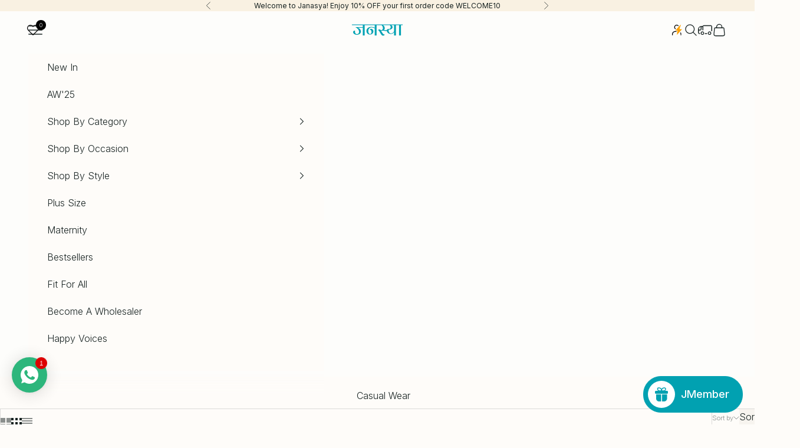

--- FILE ---
content_type: text/html; charset=utf-8
request_url: https://janasya.com/collections/casual-wear/Full-Sleeves
body_size: 84331
content:
<!doctype html>

<html class="no-js" lang="en" dir="ltr">
  <head>
    <!-- Gokwik theme code start -->
    <link rel="dns-prefetch" href="https://pdp.gokwik.co/">
    <link rel="dns-prefetch" href="https://api.gokwik.co">
    

<script async crossorigin fetchpriority="high" src="/cdn/shopifycloud/importmap-polyfill/es-modules-shim.2.4.0.js"></script>
<script>

window.merchantInfo  = {
        mid: "19g6jlopmegmw",
        environment: "production",
        type: "merchantInfo",
  		storeId: "60712091818",
  		fbpixel: "2858603861097371",
      }
var productFormSelector = '';
var cart = {"note":null,"attributes":{},"original_total_price":0,"total_price":0,"total_discount":0,"total_weight":0.0,"item_count":0,"items":[],"requires_shipping":false,"currency":"INR","items_subtotal_price":0,"cart_level_discount_applications":[],"checkout_charge_amount":0}
var templateName = 'collection'
</script>

<script src="https://pdp.gokwik.co/merchant-integration/build/merchant.integration.js?v4"></script>
<script src="http://ajax.googleapis.com/ajax/libs/jquery/1.9.1/jquery.min.js"></script>
<script>
  window.addEventListener('gokwikLoaded', e => {

   $('.gokwik-checkout button').prop('disabled', false);
              $('.gokwik-checkout button').removeClass('disabled');
         $('#gokwik-buy-now').prop('disabled', false);
              $('#gokwik-buy-now').removeClass('disabled');

  const targetElement = document.querySelector("body");
  function debounce(func, delay) {
    let timeoutId;
    return function () {
      const context = this;
      const args = arguments;
      clearTimeout(timeoutId);
      timeoutId = setTimeout(function () {
        func.apply(context, args);
      }, delay);
    };
  }
  const observer = new MutationObserver(() => {
 const homeSelector = document.querySelector('.quick-buy-modal #gokwik-buy-now');
    if(homeSelector){
    homeSelector.classList.remove("disabled");
    homeSelector.removeAttribute("disabled");
    }
    debouncedMyTimer();
  });
  const debouncedMyTimer = debounce(() => {
    observer.disconnect();
    enableGokwikCart();
    observer.observe(targetElement, { childList: true, subtree: true });
  }, 700);
  function enableGokwikCart() {
      $('.gokwik-checkout button').prop('disabled', false);
              $('.gokwik-checkout button').removeClass('disabled');
      if(document.querySelector('buy-buttons button').hasAttribute('disabled')){
        $('#gokwik-buy-now').hide();
      }else{
         $('#gokwik-buy-now').show();
      }

  }
  const config = { childList: true, subtree: true };
  observer.observe(targetElement, config);
});
</script>

<style>

.gokwik-checkout {
  width: 100%;
  display: flex;
  justify-content: center;
  flex-direction: column;
  align-items: end;
  margin-bottom: 10px;
}
.gokwik-checkout button {
  max-width:100%;
  width: 100%;
  border: none;
  display: flex;
  justify-content: center;
  align-items: center;
  background: #1c1c1c;
  position: relative;
  margin: 0;
cursor: pointer;
  padding: 5px 10px;
  height:45px;
}
#gokwik-buy-now.disabled, .gokwik-disabled{
  opacity:0.5;
  cursor: not-allowed;
  }
  .gokwik-checkout button:focus {
  outline: none;
}
.gokwik-checkout button > span {
  display: flex;
}
.gokwik-checkout button > span.btn-text {
  display: flex;
  flex-direction: column;
  color: #ffffff;
  align-items: flex-start;
}
.gokwik-checkout button > span.btn-text > span:last-child {
	padding-top: 2px;
    font-size: 10px;
    line-height: 10px;
    text-transform: initial;
}
.gokwik-checkout button > span.btn-text > span:first-child {
   font-size: 13px;
}
.gokwik-checkout button > span.pay-opt-icon img:first-child {
  margin-right: 10px;
  margin-left: 10px;
}
/*   Additional */
.gokwik-checkout button.disabled{
  opacity:0.5;
  cursor: not-allowed;
  }
.gokwik-checkout button.disabled .addloadr#btn-loader{
   display: flex!important;
}
  #gokwik-buy-now.disabled .addloadr#btn-loader{
   display: flex!important;
}
    #gokwik-buy-now:disabled{
   cursor: not-allowed;
}





 

  

 #gokwik-buy-now {
   background: #1c1c1c;
   width: 100%;
   color: #ffffff;
   cursor: pointer;
   line-height: 1;
   border: none;
   padding: 15px 10px;
    font-size: 13px;
    margin-bottom: 10px;
    position: relative;
    text-transform: uppercase;
    letter-spacing: 2px;

 }

  

/* Loader CSS */
  #btn-loader{
    display: none;
    position: absolute;
    top: 0;
    bottom: 0;
    left: 0;
    right: 0;
    justify-content: center;
    align-items: center;
    background:#1c1c1c;
    border-radius:10px;
    
  } 

.cir-loader,
.cir-loader:after {
  border-radius: 50%;
  width: 35px;
  height: 35px;
}
.cir-loader {
  margin: 6px auto;
  font-size: 10px;
  position: relative;
  text-indent: -9999em;
  border-top: 0.5em solid rgba(255, 255, 255, 0.2);
  border-right: 0.5em solid rgba(255, 255, 255, 0.2);
  border-bottom: 0.5em solid rgba(255, 255, 255, 0.2);
  border-left: 0.5em solid #ffffff;
  -webkit-transform: translateZ(0);
  -ms-transform: translateZ(0);
  transform: translateZ(0);
  -webkit-animation: load8 1.1s infinite linear;
  animation: load8 1.1s infinite linear;
}
@-webkit-keyframes load8 {
  0% {
    -webkit-transform: rotate(0deg);
    transform: rotate(0deg);
  }
  100% {
    -webkit-transform: rotate(360deg);
    transform: rotate(360deg);
  }
}
@keyframes load8 {
  0% {
    -webkit-transform: rotate(0deg);
    transform: rotate(0deg);
  }
  100% {
    -webkit-transform: rotate(360deg);
    transform: rotate(360deg);
  }
}
</style> 

    <!-- Gokwik theme code End -->
    <meta charset="utf-8">
<!-- <link rel="stylesheet" href="theme-styles.css"> -->
    
    <meta
      name="viewport"
      content="width=device-width, initial-scale=1.0, height=device-height, minimum-scale=1.0, maximum-scale=5.0"
    >

  <meta name="google-site-verification" content="U4ooULEbeWHCxgH05sV6PpFhVDlgUzW0aic3Da_U2nw" />
    <title>
      Casual Wear
    </title><link rel="canonical" href="https://janasya.com/collections/casual-wear/full-sleeves">
    
    <!-- <script src="https://kit.fontawesome.com/1313d0e241.js" crossorigin="anonymous"></script> --><link rel="shortcut icon" href="//janasya.com/cdn/shop/files/Favicon-01.png?v=1755757747&width=96">
      <link rel="apple-touch-icon" href="//janasya.com/cdn/shop/files/Favicon-01.png?v=1755757747&width=180"><link rel="preconnect" href="https://fonts.shopifycdn.com" crossorigin><link rel="preload" href="//janasya.com/cdn/fonts/inter/inter_n5.d7101d5e168594dd06f56f290dd759fba5431d97.woff2" as="font" type="font/woff2" crossorigin><link rel="preload" href="//janasya.com/cdn/fonts/inter/inter_n3.6faba940d2e90c9f1c2e0c5c2750b84af59fecc0.woff2" as="font" type="font/woff2" crossorigin><meta property="og:type" content="website">
  <meta property="og:title" content="Casual Wear"><meta property="og:image" content="http://janasya.com/cdn/shop/files/Website.jpg?v=1755520062&width=2048">
  <meta property="og:image:secure_url" content="https://janasya.com/cdn/shop/files/Website.jpg?v=1755520062&width=2048">
  <meta property="og:image:width" content="960">
  <meta property="og:image:height" content="502"><meta property="og:url" content="https://janasya.com/collections/casual-wear/full-sleeves">
<meta property="og:site_name" content="Janasya.com"><meta name="twitter:card" content="summary"><meta name="twitter:title" content="Casual Wear">
  <meta name="twitter:description" content=""><meta name="twitter:image" content="https://janasya.com/cdn/shop/files/Website.jpg?crop=center&height=1200&v=1755520062&width=1200">
  <meta name="twitter:image:alt" content="">


  <script type="application/ld+json">
  {
    "@context": "https://schema.org",
    "@type": "BreadcrumbList",
  "itemListElement": [{
      "@type": "ListItem",
      "position": 1,
      "name": "Home",
      "item": "https://janasya.com"
    },{
          "@type": "ListItem",
          "position": 2,
          "name": "Casual Wear",
          "item": "https://janasya.com/collections/casual-wear"
        }]
  }
  </script>

<style>/* Typography (heading) */
  @font-face {
  font-family: Inter;
  font-weight: 500;
  font-style: normal;
  font-display: fallback;
  src: url("//janasya.com/cdn/fonts/inter/inter_n5.d7101d5e168594dd06f56f290dd759fba5431d97.woff2") format("woff2"),
       url("//janasya.com/cdn/fonts/inter/inter_n5.5332a76bbd27da00474c136abb1ca3cbbf259068.woff") format("woff");
}

@font-face {
  font-family: Inter;
  font-weight: 500;
  font-style: italic;
  font-display: fallback;
  src: url("//janasya.com/cdn/fonts/inter/inter_i5.4474f48e6ab2b1e01aa2b6d942dd27fa24f2d99f.woff2") format("woff2"),
       url("//janasya.com/cdn/fonts/inter/inter_i5.493dbd6ee8e49f4ad722ebb68d92f201af2c2f56.woff") format("woff");
}

/* Typography (body) */
  @font-face {
  font-family: Inter;
  font-weight: 300;
  font-style: normal;
  font-display: fallback;
  src: url("//janasya.com/cdn/fonts/inter/inter_n3.6faba940d2e90c9f1c2e0c5c2750b84af59fecc0.woff2") format("woff2"),
       url("//janasya.com/cdn/fonts/inter/inter_n3.413aa818ec2103383c4ac7c3744c464d04b4db49.woff") format("woff");
}

@font-face {
  font-family: Inter;
  font-weight: 300;
  font-style: italic;
  font-display: fallback;
  src: url("//janasya.com/cdn/fonts/inter/inter_i3.6d51b5c1aff0e6286c06ee460a22e95b7c89d160.woff2") format("woff2"),
       url("//janasya.com/cdn/fonts/inter/inter_i3.125e6a7560f210d08832797e294849204cda4973.woff") format("woff");
}

@font-face {
  font-family: Inter;
  font-weight: 400;
  font-style: normal;
  font-display: fallback;
  src: url("//janasya.com/cdn/fonts/inter/inter_n4.b2a3f24c19b4de56e8871f609e73ca7f6d2e2bb9.woff2") format("woff2"),
       url("//janasya.com/cdn/fonts/inter/inter_n4.af8052d517e0c9ffac7b814872cecc27ae1fa132.woff") format("woff");
}

@font-face {
  font-family: Inter;
  font-weight: 400;
  font-style: italic;
  font-display: fallback;
  src: url("//janasya.com/cdn/fonts/inter/inter_i4.feae1981dda792ab80d117249d9c7e0f1017e5b3.woff2") format("woff2"),
       url("//janasya.com/cdn/fonts/inter/inter_i4.62773b7113d5e5f02c71486623cf828884c85c6e.woff") format("woff");
}

:root {
    /* Container */
    --container-max-width: 100%;
    --container-xxs-max-width: 27.5rem; /* 440px */
    --container-xs-max-width: 42.5rem; /* 680px */
    --container-sm-max-width: 61.25rem; /* 980px */
    --container-md-max-width: 71.875rem; /* 1150px */
    --container-lg-max-width: 78.75rem; /* 1260px */
    --container-xl-max-width: 85rem; /* 1360px */
    --container-gutter: 1.25rem;

    --section-vertical-spacing: 2.5rem;
    --section-vertical-spacing-tight:2.5rem;

    --section-stack-gap:2.25rem;
    --section-stack-gap-tight:2.25rem;

    /* Form settings */
    --form-gap: 1.25rem; /* Gap between fieldset and submit button */
    --fieldset-gap: 1rem; /* Gap between each form input within a fieldset */
    --form-control-gap: 0.625rem; /* Gap between input and label (ignored for floating label) */
    --checkbox-control-gap: 0.75rem; /* Horizontal gap between checkbox and its associated label */
    --input-padding-block: 0.65rem; /* Vertical padding for input, textarea and native select */
    --input-padding-inline: 0.8rem; /* Horizontal padding for input, textarea and native select */
    --checkbox-size: 0.875rem; /* Size (width and height) for checkbox */

    /* Other sizes */
    --sticky-area-height: calc(var(--announcement-bar-is-sticky, 0) * var(--announcement-bar-height, 0px) + var(--header-is-sticky, 0) * var(--header-is-visible, 1) * var(--header-height, 0px));

    /* RTL support */
    --transform-logical-flip: 1;
    --transform-origin-start: left;
    --transform-origin-end: right;

    /**
     * ---------------------------------------------------------------------
     * TYPOGRAPHY
     * ---------------------------------------------------------------------
     */

    /* Font properties */
    --heading-font-family: Inter, sans-serif;
    --heading-font-weight: 500;
    --heading-font-style: normal;
    --heading-text-transform: uppercase;
    --heading-letter-spacing: 0.1em;
    --text-font-family: Inter, sans-serif;
    --text-font-weight: 300;
    --text-font-style: normal;
    --text-letter-spacing: 0.0em;
    --button-font: var(--heading-font-style) var(--heading-font-weight) var(--text-sm) / 1.65 var(--heading-font-family);
    --button-text-transform: uppercase;
    --button-letter-spacing: 0.1em;

    /* Font sizes */--text-heading-size-factor: 0.8;
    --text-h1: max(0.6875rem, clamp(1.375rem, 1.146341463414634rem + 0.975609756097561vw, 2rem) * var(--text-heading-size-factor));
    --text-h2: max(0.6875rem, clamp(1.25rem, 1.0670731707317074rem + 0.7804878048780488vw, 1.75rem) * var(--text-heading-size-factor));
    --text-h3: max(0.6875rem, clamp(1.125rem, 1.0335365853658536rem + 0.3902439024390244vw, 1.375rem) * var(--text-heading-size-factor));
    --text-h4: max(0.6875rem, clamp(1rem, 0.9542682926829268rem + 0.1951219512195122vw, 1.125rem) * var(--text-heading-size-factor));
    --text-h5: calc(0.875rem * var(--text-heading-size-factor));
    --text-h6: calc(0.75rem * var(--text-heading-size-factor));

    --text-xs: 0.875rem;
    --text-sm: 0.9375rem;
    --text-base: 1.0rem;
    --text-lg: 1.125rem;
    --text-xl: 1.25rem;

    /* Rounded variables (used for border radius) */
    --rounded-full: 9999px;
    --button-border-radius: 1.625rem;
    --input-border-radius: 0.0rem;

    /* Box shadow */
    --shadow-sm: 0 2px 8px rgb(0 0 0 / 0.05);
    --shadow: 0 5px 15px rgb(0 0 0 / 0.05);
    --shadow-md: 0 5px 30px rgb(0 0 0 / 0.05);
    --shadow-block: px px px rgb(var(--text-primary) / 0.0);

    /**
     * ---------------------------------------------------------------------
     * OTHER
     * ---------------------------------------------------------------------
     */

    --checkmark-svg-url: url(//janasya.com/cdn/shop/t/302/assets/checkmark.svg?v=21197991953251760151759225823);
    --cursor-zoom-in-svg-url: url(//janasya.com/cdn/shop/t/302/assets/cursor-zoom-in.svg?v=49446549307460429211759225823);
  }

  [dir="rtl"]:root {
    /* RTL support */
    --transform-logical-flip: -1;
    --transform-origin-start: right;
    --transform-origin-end: left;
  }

  @media screen and (min-width: 700px) {
    :root {
      /* Typography (font size) */
      --text-xs: 0.875rem;
      --text-sm: 0.9375rem;
      --text-base: 1.0rem;
      --text-lg: 1.125rem;
      --text-xl: 1.375rem;

      /* Spacing settings */
      --container-gutter: 2rem;
    }
  }

  @media screen and (min-width: 1000px) {
    :root {
      /* Spacing settings */
      --container-gutter: 3rem;

      --section-vertical-spacing: 4rem;
      --section-vertical-spacing-tight: 4rem;

      --section-stack-gap:3rem;
      --section-stack-gap-tight:3rem;
    }
  }:root {/* Overlay used for modal */
    --page-overlay: 0 0 0 / 0.4;

    /* We use the first scheme background as default */
    --page-background: ;

    /* Product colors */
    --on-sale-text: 227 44 43;
    --on-sale-badge-background: 227 44 43;
    --on-sale-badge-text: 255 255 255;
    --sold-out-badge-background: 239 239 239;
    --sold-out-badge-text: 0 0 0 / 0.65;
    --custom-badge-background: 28 28 28;
    --custom-badge-text: 255 255 255;
    --star-color: 28 28 28;

    /* Status colors */
    --success-background: 212 227 203;
    --success-text: 48 122 7;
    --warning-background: 253 241 224;
    --warning-text: 237 138 0;
    --error-background: 243 204 204;
    --error-text: 203 43 43;
  }.color-scheme--scheme-1 {
      /* Color settings */--accent: 24 35 34;
      --text-color: 24 35 34;
      --background: 254 252 249 / 1.0;
      --background-without-opacity: 254 252 249;
      --background-gradient: ;--border-color: 220 219 217;/* Button colors */
      --button-background: 24 35 34;
      --button-text-color: 254 252 249;

      /* Circled buttons */
      --circle-button-background: 254 252 249;
      --circle-button-text-color: 24 35 34;
    }.shopify-section:has(.section-spacing.color-scheme--bg-76fdafefc81f614134b19223dc67289c) + .shopify-section:has(.section-spacing.color-scheme--bg-76fdafefc81f614134b19223dc67289c:not(.bordered-section)) .section-spacing {
      padding-block-start: 0;
    }.color-scheme--scheme-2 {
      /* Color settings */--accent: 24 35 34;
      --text-color: 24 35 34;
      --background: 247 244 239 / 1.0;
      --background-without-opacity: 247 244 239;
      --background-gradient: ;--border-color: 214 213 208;/* Button colors */
      --button-background: 24 35 34;
      --button-text-color: 247 244 239;

      /* Circled buttons */
      --circle-button-background: 247 244 239;
      --circle-button-text-color: 24 35 34;
    }.shopify-section:has(.section-spacing.color-scheme--bg-e4636d83c5153648e722d73bd8fc8ad8) + .shopify-section:has(.section-spacing.color-scheme--bg-e4636d83c5153648e722d73bd8fc8ad8:not(.bordered-section)) .section-spacing {
      padding-block-start: 0;
    }.color-scheme--scheme-3 {
      /* Color settings */--accent: 48 122 7;
      --text-color: 255 255 255;
      --background: 0 163 180 / 1.0;
      --background-without-opacity: 0 163 180;
      --background-gradient: ;--border-color: 38 177 191;/* Button colors */
      --button-background: 48 122 7;
      --button-text-color: 28 28 28;

      /* Circled buttons */
      --circle-button-background: 255 255 255;
      --circle-button-text-color: 28 28 28;
    }.shopify-section:has(.section-spacing.color-scheme--bg-70c769d1a476a8d8886a80fb8572b4a2) + .shopify-section:has(.section-spacing.color-scheme--bg-70c769d1a476a8d8886a80fb8572b4a2:not(.bordered-section)) .section-spacing {
      padding-block-start: 0;
    }.color-scheme--scheme-4 {
      /* Color settings */--accent: 255 255 255;
      --text-color: 255 255 255;
      --background: 24 35 34 / 1.0;
      --background-without-opacity: 24 35 34;
      --background-gradient: ;--border-color: 59 68 67;/* Button colors */
      --button-background: 255 255 255;
      --button-text-color: 255 255 255;

      /* Circled buttons */
      --circle-button-background: 255 255 255;
      --circle-button-text-color: 28 28 28;
    }.shopify-section:has(.section-spacing.color-scheme--bg-90c5891912e8ca39f2a89350e51fed44) + .shopify-section:has(.section-spacing.color-scheme--bg-90c5891912e8ca39f2a89350e51fed44:not(.bordered-section)) .section-spacing {
      padding-block-start: 0;
    }.color-scheme--scheme-22287380-6c22-4814-ac4a-37bf1806ae89 {
      /* Color settings */--accent: 0 163 180;
      --text-color: 0 0 0;
      --background: 255 255 255 / 1.0;
      --background-without-opacity: 255 255 255;
      --background-gradient: ;--border-color: 217 217 217;/* Button colors */
      --button-background: 0 163 180;
      --button-text-color: 255 255 255;

      /* Circled buttons */
      --circle-button-background: 255 255 255;
      --circle-button-text-color: 28 28 28;
    }.shopify-section:has(.section-spacing.color-scheme--bg-54922f2e920ba8346f6dc0fba343d673) + .shopify-section:has(.section-spacing.color-scheme--bg-54922f2e920ba8346f6dc0fba343d673:not(.bordered-section)) .section-spacing {
      padding-block-start: 0;
    }.color-scheme--scheme-b3cf0f4a-0ffe-4e69-8827-642e7bc8279d {
      /* Color settings */--accent: 255 255 255;
      --text-color: 24 35 34;
      --background: 253 253 251 / 1.0;
      --background-without-opacity: 253 253 251;
      --background-gradient: ;--border-color: 219 220 218;/* Button colors */
      --button-background: 255 255 255;
      --button-text-color: 24 35 34;

      /* Circled buttons */
      --circle-button-background: 255 255 255;
      --circle-button-text-color: 24 35 34;
    }.shopify-section:has(.section-spacing.color-scheme--bg-9f0836d34441f31cc2b7e84958819daa) + .shopify-section:has(.section-spacing.color-scheme--bg-9f0836d34441f31cc2b7e84958819daa:not(.bordered-section)) .section-spacing {
      padding-block-start: 0;
    }.color-scheme--scheme-6a3b0cf5-ed48-4bf3-8e21-6b34c9b38382 {
      /* Color settings */--accent: 24 35 34;
      --text-color: 24 35 34;
      --background: 255 255 255 / 1.0;
      --background-without-opacity: 255 255 255;
      --background-gradient: ;--border-color: 220 222 222;/* Button colors */
      --button-background: 24 35 34;
      --button-text-color: 255 255 255;

      /* Circled buttons */
      --circle-button-background: 255 255 255;
      --circle-button-text-color: 24 35 34;
    }.shopify-section:has(.section-spacing.color-scheme--bg-54922f2e920ba8346f6dc0fba343d673) + .shopify-section:has(.section-spacing.color-scheme--bg-54922f2e920ba8346f6dc0fba343d673:not(.bordered-section)) .section-spacing {
      padding-block-start: 0;
    }.color-scheme--scheme-4c24f728-2171-4a0c-b99e-ec4112f8a6a5 {
      /* Color settings */--accent: 24 35 34;
      --text-color: 24 35 34;
      --background: 239 233 224 / 1.0;
      --background-without-opacity: 239 233 224;
      --background-gradient: ;--border-color: 207 203 196;/* Button colors */
      --button-background: 24 35 34;
      --button-text-color: 255 255 255;

      /* Circled buttons */
      --circle-button-background: 255 255 255;
      --circle-button-text-color: 24 35 34;
    }.shopify-section:has(.section-spacing.color-scheme--bg-6cc7d28da175c8af49e73e9a8b5c1b1f) + .shopify-section:has(.section-spacing.color-scheme--bg-6cc7d28da175c8af49e73e9a8b5c1b1f:not(.bordered-section)) .section-spacing {
      padding-block-start: 0;
    }.color-scheme--scheme-031ecfd3-dc11-4546-9e06-08c35e0928db {
      /* Color settings */--accent: 24 35 34;
      --text-color: 24 35 34;
      --background: 249 241 226 / 1.0;
      --background-without-opacity: 249 241 226;
      --background-gradient: ;--border-color: 215 210 197;/* Button colors */
      --button-background: 24 35 34;
      --button-text-color: 255 255 255;

      /* Circled buttons */
      --circle-button-background: 255 255 255;
      --circle-button-text-color: 24 35 34;
    }.shopify-section:has(.section-spacing.color-scheme--bg-b1c9c7ea9efe92889f5ca542a2dc6ade) + .shopify-section:has(.section-spacing.color-scheme--bg-b1c9c7ea9efe92889f5ca542a2dc6ade:not(.bordered-section)) .section-spacing {
      padding-block-start: 0;
    }.color-scheme--dialog {
      /* Color settings */--accent: 24 35 34;
      --text-color: 24 35 34;
      --background: 247 244 239 / 1.0;
      --background-without-opacity: 247 244 239;
      --background-gradient: ;--border-color: 214 213 208;/* Button colors */
      --button-background: 24 35 34;
      --button-text-color: 247 244 239;

      /* Circled buttons */
      --circle-button-background: 247 244 239;
      --circle-button-text-color: 24 35 34;
    }
</style><script>
  document.documentElement.classList.replace('no-js', 'js');

  // This allows to expose several variables to the global scope, to be used in scripts
  window.themeVariables = {
    settings: {
      showPageTransition: false,
      pageType: "collection",
      moneyFormat: "₹{{amount}}",
      moneyWithCurrencyFormat: "₹{{amount}}",
      currencyCodeEnabled: false,
      cartType: "drawer",
      staggerMenuApparition: true
    },

    strings: {
      addToCartButton: "Add to cart",
      soldOutButton: "Sold Out",
      preOrderButton: "Pre-order",
      unavailableButton: "Unavailable",
      addedToCart: "Added to your cart!",
      closeGallery: "Close gallery",
      zoomGallery: "Zoom picture",
      errorGallery: "Image cannot be loaded",
      soldOutBadge: "Coming Soon",
      discountBadge: "Save @@",
      sku: "SKU:",
      shippingEstimatorNoResults: "Sorry, we do not ship to your address.",
      shippingEstimatorOneResult: "There is one shipping rate for your address:",
      shippingEstimatorMultipleResults: "There are several shipping rates for your address:",
      shippingEstimatorError: "One or more error occurred while retrieving shipping rates:",
      next: "Next",
      previous: "Previous"
    },

    mediaQueries: {
      'sm': 'screen and (min-width: 700px)',
      'md': 'screen and (min-width: 1000px)',
      'lg': 'screen and (min-width: 1150px)',
      'xl': 'screen and (min-width: 1400px)',
      '2xl': 'screen and (min-width: 1600px)',
      'sm-max': 'screen and (max-width: 699px)',
      'md-max': 'screen and (max-width: 999px)',
      'lg-max': 'screen and (max-width: 1149px)',
      'xl-max': 'screen and (max-width: 1399px)',
      '2xl-max': 'screen and (max-width: 1599px)',
      'motion-safe': '(prefers-reduced-motion: no-preference)',
      'motion-reduce': '(prefers-reduced-motion: reduce)',
      'supports-hover': 'screen and (pointer: fine)',
      'supports-touch': 'screen and (hover: none)'
    }
  };</script><script>
    
     
      
      if (!(HTMLScriptElement.supports && HTMLScriptElement.supports('importmap'))) {
        const importMapPolyfill = document.createElement('script');
        importMapPolyfill.async = true;
        importMapPolyfill.src = "//janasya.com/cdn/shop/t/302/assets/es-module-shims.min.js?v=163628956881225179081759145234";

        document.head.appendChild(importMapPolyfill);
      }

$(".zaccai-logo").html("<img style='max-width: 70px;'
    src='https://cdn.shopify.com/s/files/1/0607/1209/1818/files/Zaccai-Logo_aba218eb-c885-4f78-b2b2-2ad6c83ea57b.png?v=1725342142'
    alt=''>")

$(".aw-logo").html("<img style='max-width: 55px; box-shadow: 10px 10px;'
    src='https://cdn.shopify.com/s/files/1/0607/1209/1818/files/AW24_fd0d5527-d370-4632-a304-90dc202ab632.gif?v=1726119488'
    alt=''>")

$(".ss-logo").html("<img style='max-width: 55px; box-shadow: 10px 10px;'
    src='https://cdn.shopify.com/s/files/1/0607/1209/1818/files/SS24_1.gif?v=1725684277' alt=''>")

$(".as-logo").html("<img style='max-width: 220px; box-shadow: 10px 10px;'
    src='https://cdn.shopify.com/s/files/1/0607/1209/1818/files/Aamna-Sharif-Exclusive.gif?v=1726472949' alt=''>")
$(".prose .h6, .v-stack p.h6").css("font-size", "30px");

$(".prose .h2, .v-stack .h2").css("font-size", "12px");

$("#shopify-section-template--16425558409386__multi_column_8jxWtN .h2").css("font-size",
"30px").css("margin-block-start", 0).css("font-weight", 900);

if(window.innerWidth >= 984){
$("#shopify-section-template--16443445936298__slideshow_GprKAV").addClass("container");
}

$("#shopify-section-template--16425558409386__multi_column_8jxWtN a").css("text-decoration", "none");

// $("#shopify-section-sections--16443441741994__custom_liquid_PDDTTe .section-spacing").css("background-color",
"#f2ecc4");

$("#shopify-section-sections--16443441741994__custom_liquid_PDDTTe.section-spacing).css('background-image',
'url("https://cdn.shopify.com/s/files/1/0607/1209/1818/files/Footer_BG_1920x500_a0929590-84f9-449e-86f8-c061be795a8c.webp?v=1732015214")');
}, 5000);
      
    </script>

    <script type="importmap">{
        "imports": {
          "vendor": "//janasya.com/cdn/shop/t/302/assets/vendor.min.js?v=55120211853256353121759145234",
          "theme": "//janasya.com/cdn/shop/t/302/assets/theme.js?v=41870847793071402691759145234",
          "photoswipe": "//janasya.com/cdn/shop/t/302/assets/photoswipe.min.js?v=20290624223189769891759145234"
        }
      }
    </script>

    <script type="module" src="//janasya.com/cdn/shop/t/302/assets/vendor.min.js?v=55120211853256353121759145234"></script>
    <script type="module" src="//janasya.com/cdn/shop/t/302/assets/theme.js?v=41870847793071402691759145234"></script>

    <script>window.performance && window.performance.mark && window.performance.mark('shopify.content_for_header.start');</script><meta name="google-site-verification" content="U4ooULEbeWHCxgH05sV6PpFhVDlgUzW0aic3Da_U2nw">
<meta id="shopify-digital-wallet" name="shopify-digital-wallet" content="/60712091818/digital_wallets/dialog">
<link rel="alternate" type="application/atom+xml" title="Feed" href="/collections/casual-wear/Full-Sleeves.atom" />
<link rel="alternate" type="application/json+oembed" href="https://janasya.com/collections/casual-wear/full-sleeves.oembed">
<script async="async" src="/checkouts/internal/preloads.js?locale=en-IN"></script>
<script id="shopify-features" type="application/json">{"accessToken":"c64253e77c2429561b5c065538ce58a6","betas":["rich-media-storefront-analytics"],"domain":"janasya.com","predictiveSearch":true,"shopId":60712091818,"locale":"en"}</script>
<script>var Shopify = Shopify || {};
Shopify.shop = "janasya-india.myshopify.com";
Shopify.locale = "en";
Shopify.currency = {"active":"INR","rate":"1.0"};
Shopify.country = "IN";
Shopify.theme = {"name":"Diwali-Sale-2025 + Flits changes","id":140468519082,"schema_name":"Prestige","schema_version":"9.3.0","theme_store_id":855,"role":"main"};
Shopify.theme.handle = "null";
Shopify.theme.style = {"id":null,"handle":null};
Shopify.cdnHost = "janasya.com/cdn";
Shopify.routes = Shopify.routes || {};
Shopify.routes.root = "/";</script>
<script type="module">!function(o){(o.Shopify=o.Shopify||{}).modules=!0}(window);</script>
<script>!function(o){function n(){var o=[];function n(){o.push(Array.prototype.slice.apply(arguments))}return n.q=o,n}var t=o.Shopify=o.Shopify||{};t.loadFeatures=n(),t.autoloadFeatures=n()}(window);</script>
<script id="shop-js-analytics" type="application/json">{"pageType":"collection"}</script>
<script defer="defer" async type="module" src="//janasya.com/cdn/shopifycloud/shop-js/modules/v2/client.init-shop-cart-sync_DRRuZ9Jb.en.esm.js"></script>
<script defer="defer" async type="module" src="//janasya.com/cdn/shopifycloud/shop-js/modules/v2/chunk.common_Bq80O0pE.esm.js"></script>
<script type="module">
  await import("//janasya.com/cdn/shopifycloud/shop-js/modules/v2/client.init-shop-cart-sync_DRRuZ9Jb.en.esm.js");
await import("//janasya.com/cdn/shopifycloud/shop-js/modules/v2/chunk.common_Bq80O0pE.esm.js");

  window.Shopify.SignInWithShop?.initShopCartSync?.({"fedCMEnabled":true,"windoidEnabled":true});

</script>
<script>(function() {
  var isLoaded = false;
  function asyncLoad() {
    if (isLoaded) return;
    isLoaded = true;
    var urls = ["https:\/\/app.kiwisizing.com\/web\/js\/dist\/kiwiSizing\/plugin\/SizingPlugin.prod.js?v=328\u0026shop=janasya-india.myshopify.com","\/\/cdn.shopify.com\/proxy\/83c89ef68ef2191d0543ff1b9f0e06ee0aa0eb5e2815366a2ff7d88a59153d08\/cdn.amplitude.com\/script\/73c8f43eb9cf85563581eb34f381f4d1.js?library=shopify\u0026shop=janasya-india.myshopify.com\u0026sp-cache-control=cHVibGljLCBtYXgtYWdlPTkwMA"];
    for (var i = 0; i < urls.length; i++) {
      var s = document.createElement('script');
      s.type = 'text/javascript';
      s.async = true;
      s.src = urls[i];
      var x = document.getElementsByTagName('script')[0];
      x.parentNode.insertBefore(s, x);
    }
  };
  if(window.attachEvent) {
    window.attachEvent('onload', asyncLoad);
  } else {
    window.addEventListener('load', asyncLoad, false);
  }
})();</script>
<script id="__st">var __st={"a":60712091818,"offset":19800,"reqid":"4e58c208-1b1e-4ac7-a735-1476a5dedfdd-1763667928","pageurl":"janasya.com\/collections\/casual-wear\/Full-Sleeves","u":"3ae7e871bfd2","p":"collection","rtyp":"collection","rid":318440865962};</script>
<script>window.ShopifyPaypalV4VisibilityTracking = true;</script>
<script id="form-persister">!function(){'use strict';const t='contact',e='new_comment',n=[[t,t],['blogs',e],['comments',e],[t,'customer']],o='password',r='form_key',c=['recaptcha-v3-token','g-recaptcha-response','h-captcha-response',o],s=()=>{try{return window.sessionStorage}catch{return}},i='__shopify_v',u=t=>t.elements[r],a=function(){const t=[...n].map((([t,e])=>`form[action*='/${t}']:not([data-nocaptcha='true']) input[name='form_type'][value='${e}']`)).join(',');var e;return e=t,()=>e?[...document.querySelectorAll(e)].map((t=>t.form)):[]}();function m(t){const e=u(t);a().includes(t)&&(!e||!e.value)&&function(t){try{if(!s())return;!function(t){const e=s();if(!e)return;const n=u(t);if(!n)return;const o=n.value;o&&e.removeItem(o)}(t);const e=Array.from(Array(32),(()=>Math.random().toString(36)[2])).join('');!function(t,e){u(t)||t.append(Object.assign(document.createElement('input'),{type:'hidden',name:r})),t.elements[r].value=e}(t,e),function(t,e){const n=s();if(!n)return;const r=[...t.querySelectorAll(`input[type='${o}']`)].map((({name:t})=>t)),u=[...c,...r],a={};for(const[o,c]of new FormData(t).entries())u.includes(o)||(a[o]=c);n.setItem(e,JSON.stringify({[i]:1,action:t.action,data:a}))}(t,e)}catch(e){console.error('failed to persist form',e)}}(t)}const f=t=>{if('true'===t.dataset.persistBound)return;const e=function(t,e){const n=function(t){return'function'==typeof t.submit?t.submit:HTMLFormElement.prototype.submit}(t).bind(t);return function(){let t;return()=>{t||(t=!0,(()=>{try{e(),n()}catch(t){(t=>{console.error('form submit failed',t)})(t)}})(),setTimeout((()=>t=!1),250))}}()}(t,(()=>{m(t)}));!function(t,e){if('function'==typeof t.submit&&'function'==typeof e)try{t.submit=e}catch{}}(t,e),t.addEventListener('submit',(t=>{t.preventDefault(),e()})),t.dataset.persistBound='true'};!function(){function t(t){const e=(t=>{const e=t.target;return e instanceof HTMLFormElement?e:e&&e.form})(t);e&&m(e)}document.addEventListener('submit',t),document.addEventListener('DOMContentLoaded',(()=>{const e=a();for(const t of e)f(t);var n;n=document.body,new window.MutationObserver((t=>{for(const e of t)if('childList'===e.type&&e.addedNodes.length)for(const t of e.addedNodes)1===t.nodeType&&'FORM'===t.tagName&&a().includes(t)&&f(t)})).observe(n,{childList:!0,subtree:!0,attributes:!1}),document.removeEventListener('submit',t)}))}()}();</script>
<script integrity="sha256-52AcMU7V7pcBOXWImdc/TAGTFKeNjmkeM1Pvks/DTgc=" data-source-attribution="shopify.loadfeatures" defer="defer" src="//janasya.com/cdn/shopifycloud/storefront/assets/storefront/load_feature-81c60534.js" crossorigin="anonymous"></script>
<script data-source-attribution="shopify.dynamic_checkout.dynamic.init">var Shopify=Shopify||{};Shopify.PaymentButton=Shopify.PaymentButton||{isStorefrontPortableWallets:!0,init:function(){window.Shopify.PaymentButton.init=function(){};var t=document.createElement("script");t.src="https://janasya.com/cdn/shopifycloud/portable-wallets/latest/portable-wallets.en.js",t.type="module",document.head.appendChild(t)}};
</script>
<script data-source-attribution="shopify.dynamic_checkout.buyer_consent">
  function portableWalletsHideBuyerConsent(e){var t=document.getElementById("shopify-buyer-consent"),n=document.getElementById("shopify-subscription-policy-button");t&&n&&(t.classList.add("hidden"),t.setAttribute("aria-hidden","true"),n.removeEventListener("click",e))}function portableWalletsShowBuyerConsent(e){var t=document.getElementById("shopify-buyer-consent"),n=document.getElementById("shopify-subscription-policy-button");t&&n&&(t.classList.remove("hidden"),t.removeAttribute("aria-hidden"),n.addEventListener("click",e))}window.Shopify?.PaymentButton&&(window.Shopify.PaymentButton.hideBuyerConsent=portableWalletsHideBuyerConsent,window.Shopify.PaymentButton.showBuyerConsent=portableWalletsShowBuyerConsent);
</script>
<script data-source-attribution="shopify.dynamic_checkout.cart.bootstrap">document.addEventListener("DOMContentLoaded",(function(){function t(){return document.querySelector("shopify-accelerated-checkout-cart, shopify-accelerated-checkout")}if(t())Shopify.PaymentButton.init();else{new MutationObserver((function(e,n){t()&&(Shopify.PaymentButton.init(),n.disconnect())})).observe(document.body,{childList:!0,subtree:!0})}}));
</script>

<script>window.performance && window.performance.mark && window.performance.mark('shopify.content_for_header.end');</script>
<link href="//janasya.com/cdn/shop/t/302/assets/theme.css?v=144371708390745357211761370141" rel="stylesheet" type="text/css" media="all" /><link href="//janasya.com/cdn/shop/t/302/assets/theme-custom.css?v=23325128534291748001759145234" rel="stylesheet" type="text/css" media="all" /><!-- Google Tag Manager -->
<script>(function(w,d,s,l,i){w[l]=w[l]||[];w[l].push({'gtm.start':
new Date().getTime(),event:'gtm.js'});var f=d.getElementsByTagName(s)[0],
j=d.createElement(s),dl=l!='dataLayer'?'&l='+l:'';j.async=true;j.src=
'https://www.googletagmanager.com/gtm.js?id='+i+dl;f.parentNode.insertBefore(j,f);
})(window,document,'script','dataLayer','GTM-55L8D8KJ');</script>
<!-- End Google Tag Manager -->
    
<!-- Start Microsoft Clarity -->
    <script type="text/javascript">
    (function(c,l,a,r,i,t,y){
        c[a]=c[a]||function(){(c[a].q=c[a].q||[]).push(arguments)};
        t=l.createElement(r);t.async=1;t.src="https://www.clarity.ms/tag/"+i;
        y=l.getElementsByTagName(r)[0];y.parentNode.insertBefore(t,y);
    })(window, document, "clarity", "script", "f5cgq2w8lk");  
      
</script>
    <!-- End Microsoft Clarity -->
   
  <style>
/*<!-- .h6{font-family: "Lora", serif;} -->*/

    .geoip-close-icon{display:none}
    #shopify-section-template--16443445936298__slideshow_GprKAV{
      {
    --distance-to-bleed: max(var(--container-gutter), 50% - var(--container-max-width) / 2);
    margin-inline-start: max(var(--container-gutter), 50% - var(--container-max-width) / 2);
    margin-inline-end: max(var(--container-gutter), 50% - var(--container-max-width) / 2);
}
    }
    </style>
  <!-- BEGIN app block: shopify://apps/geo-pro-geolocation/blocks/geopro/16fc5313-7aee-4e90-ac95-f50fc7c8b657 --><!-- This snippet is used to load Geo:Pro data on the storefront -->
<meta class='geo-ip' content='[base64]/[base64]'>
<!-- This snippet initializes the plugin -->
<script async>
  try {
    const loadGeoPro=()=>{let e=e=>{if(!e||e.isCrawler||"success"!==e.message){window.geopro_cancel="1";return}let o=e.isAdmin?"el-geoip-location-admin":"el-geoip-location",s=Date.now()+864e5;localStorage.setItem(o,JSON.stringify({value:e.data,expires:s})),e.isAdmin&&localStorage.setItem("el-geoip-admin",JSON.stringify({value:"1",expires:s}))},o=new XMLHttpRequest;o.open("GET","https://geo.geoproapp.com?x-api-key=91e359ab7-2b63-539e-1de2-c4bf731367a7",!0),o.responseType="json",o.onload=()=>e(200===o.status?o.response:null),o.send()},load=!["el-geoip-location-admin","el-geoip-location"].some(e=>{try{let o=JSON.parse(localStorage.getItem(e));return o&&o.expires>Date.now()}catch(s){return!1}});load&&loadGeoPro();
  } catch(e) {
    console.warn('Geo:Pro error', e);
    window.geopro_cancel = '1';
  }
</script>
<script src="https://cdn.shopify.com/extensions/019a7d1d-7687-7363-b86b-c0a120ed237c/easylocation-193/assets/easylocation-storefront.min.js" type="text/javascript" async></script>


<!-- END app block --><!-- BEGIN app block: shopify://apps/wishlink/blocks/tracking_app_embed/320d2666-828c-4460-9810-e1526e107d16 --><script>
// Utility function to get GA cookie
function getGACookie() {
  return document.cookie.split('; ').find(row => row.startsWith('_ga='))?.split('=')[1];
}

(async function () {
  // Configuration constants
  const LANDING_URL = 'https://api.wishlink.com/api/brandUserLanding'; // REPLACE WITH ACTUAL ENDPOINT
  const SESSION_DURATION = 1800000; // 30 minutes in ms
  const currTime = Date.now();
  const SHOPURL = window.location.hostname;

  try {
    const trackingInfoString = localStorage.getItem('wl_attr_inf');
    let atgSessionId_stored = localStorage.getItem('atgSessionId');

    let prevUtmMedium = null;
    let prevUtmSource = null;
    let lastSession = null;
    let prevUtmContent = null;
    let prevUtmTerm = null;
    let prevUtmCampaign = null;
    let prevTrackingInfo = {};

    if (trackingInfoString) {
      prevTrackingInfo = JSON.parse(trackingInfoString);
      prevUtmMedium = prevTrackingInfo.utm_medium;
      prevUtmSource = prevTrackingInfo.utm_source;
      lastSession = prevTrackingInfo.atgLastSession;
      atgSessionId_stored = prevTrackingInfo.atgSessionId;
    } else if (atgSessionId_stored) {
      prevUtmMedium = localStorage.getItem('wl_utm_medium');
      prevUtmSource = localStorage.getItem('wl_utm_source');
      lastSession = localStorage.getItem('atgLastSession');
      prevUtmContent = localStorage.getItem('wl_utm_content');
      prevUtmTerm = localStorage.getItem('wl_utm_term');
      prevUtmCampaign = localStorage.getItem('wl_utm_campaign');
      prevTrackingInfo = {
        ...prevTrackingInfo,
        atgSessionId: atgSessionId_stored,
        atgLastSession: lastSession,
        utm_source: prevUtmSource,
        utm_medium: prevUtmMedium,
        utm_campaign: prevUtmCampaign,
        utm_content: prevUtmContent,
        utm_term: prevUtmTerm
      }
    }

    const urlParams = new URLSearchParams(window.location.search);

    // Get URL parameters
    const atgSessionId = urlParams.get('atgSessionId');
    const utm_source = urlParams.get('utm_source');
    const utm_medium = urlParams.get('utm_medium');
    const utm_campaign = urlParams.get('utm_campaign');
    const utm_term = urlParams.get('utm_term');
    const utm_content = urlParams.get('utm_content');
    const gclid = urlParams.get('gclid');
    const fbclid = urlParams.get('fbclid');

    const newTrackingInfo = {
      ...prevTrackingInfo,
      atgLastSession: currTime,
      atgSessionId: atgSessionId || atgSessionId_stored
    }

    // Check if session should be updated
    const sessionChanged = atgSessionId && (atgSessionId !== atgSessionId_stored);
    const shouldTrack = (atgSessionId || atgSessionId_stored) &&
      (gclid || fbclid || utm_source || utm_medium || utm_campaign ||
       sessionChanged || !lastSession || (currTime - lastSession) > SESSION_DURATION);

    if (shouldTrack) {
      const ga = getGACookie();
      const queryParams = new URLSearchParams({
        atgSessionId: atgSessionId || atgSessionId_stored,
        utm_source: utm_source || '',
        utm_medium: utm_medium || '',
        utm_campaign: utm_campaign || '',
        gclid: gclid || '',
        fbclid: fbclid || '',
        ga: ga || '',
        shopUrl: SHOPURL,
        pixel_fired_at_UTC: new Date().toISOString(),
        version: 'v-168',
        additional_info: 'app-embed'
      });

      navigator.sendBeacon(`${LANDING_URL}?${queryParams}`);
    }

    // Update UTM parameters if needed
    const shouldUpdateUTM = (utm_source && prevUtmSource && utm_source !== prevUtmSource) ||
                          (utm_medium && prevUtmMedium && utm_medium !== prevUtmMedium);
    const isFirstUTMSet = (!prevUtmSource && !prevUtmMedium) && (utm_source || utm_medium);

    if (shouldUpdateUTM || isFirstUTMSet) {
      newTrackingInfo.utm_source = utm_source || 'none';
      newTrackingInfo.utm_medium = utm_medium || 'none';
      newTrackingInfo.utm_campaign = utm_campaign || 'none';
      newTrackingInfo.utm_term = utm_term || 'none';
      newTrackingInfo.utm_content = utm_content || 'none';
    }

    // Update click identifiers
    if (gclid || fbclid) {
      newTrackingInfo.gclid = gclid || 'none';
      newTrackingInfo.fbclid = fbclid || 'none';
    }

    if (gclid || fbclid || utm_source) {
      newTrackingInfo.last_click_source = gclid ? 'google_ads' :
                                        fbclid ? 'facebook_ads' :
                                        utm_source || 'Organic';
    }

    localStorage.setItem('wl_attr_inf', JSON.stringify(newTrackingInfo));
  } catch (error) {
    console.error('Error in main tracking function:', error);
  }
})();

// Cart form handler - corrected structure
document.addEventListener("DOMContentLoaded", async function () {
  try {
    const trackingInfoString = localStorage.getItem('wl_attr_inf');
    let trackingInfo = null;

    // Migrate legacy storage format
    if (!trackingInfoString) {
      trackingInfo = {
        atgSessionId: localStorage.getItem('atgSessionId'),
        utm_medium: localStorage.getItem('wl_utm_medium'),
        utm_source: localStorage.getItem('wl_utm_source'),
        utm_campaign: localStorage.getItem('wl_utm_campaign'),
        utm_term: localStorage.getItem('wl_utm_term'),
        utm_content: localStorage.getItem('wl_utm_content'),
        gclid: localStorage.getItem('wl_gclid'),
        fbclid: localStorage.getItem('wl_fbclid'),
        last_click_source: localStorage.getItem('wl_last_click_source')
      };

      // Clean up legacy keys
      [
        'atgSessionId', 'wl_utm_medium', 'wl_utm_source',
        'wl_utm_campaign', 'wl_utm_term', 'wl_utm_content',
        'wl_gclid', 'wl_fbclid', 'wl_last_click_source'
      ].forEach(key => localStorage.removeItem(key));

      localStorage.setItem('wl_attr_inf', JSON.stringify(trackingInfo));
    } else {
      trackingInfo = JSON.parse(trackingInfoString);
    }


    // Add hidden fields to all add-to-cart forms
    document.querySelectorAll('form[action^="/cart/add"]').forEach(form => {
      try {
        const trackingParams = {
          asi: trackingInfo.atgSessionId,
          us: trackingInfo.utm_source
            ? trackingInfo.utm_source.slice(0, 15)
            : undefined,
          um: trackingInfo.utm_medium
            ? trackingInfo.utm_medium.slice(0, 15)
            : undefined,
          uc: trackingInfo.utm_campaign
            ? trackingInfo.utm_campaign.slice(0, 35)
            : undefined,
          ...(trackingInfo.gclid ? { gid: true } : {}),
          ...(trackingInfo.fbclid ? { fbid: true } : {}),
          lcs: trackingInfo.last_click_source
            ? trackingInfo.last_click_source.slice(0, 15)
            : undefined
        };

        const filteredParams = Object.fromEntries(
          Object.entries(trackingParams).filter(([_, v]) =>
            v !== undefined &&
            v !== null &&
            !(typeof v === 'string' && v.trim() === '') &&
            v !== 'none'
          )
        );

        // here we update line items
        if (Object.keys(filteredParams).length > 0) {
          if (!form.querySelector('input[name="properties\\[_wl\\]"]')) {
            const hiddenInput = document.createElement('input');
            hiddenInput.type = 'hidden';
            hiddenInput.name = 'properties[_wl]';
            hiddenInput.value = JSON.stringify(filteredParams);
            hiddenInput.style.display = 'none';
            form.appendChild(hiddenInput);
          }
        }
      } catch (error) {
        console.error('Error in form handler:', error);
      }
    });

    // Update cart attributes
    try {
      const trackingParams = {
        asi: trackingInfo.atgSessionId,
        us: trackingInfo.utm_source
          ? trackingInfo.utm_source.slice(0, 15)
          : undefined,
        um: trackingInfo.utm_medium
          ? trackingInfo.utm_medium.slice(0, 15)
          : undefined,
        uc: trackingInfo.utm_campaign
          ? trackingInfo.utm_campaign.slice(0, 35)
          : undefined,
        ...(trackingInfo.gclid ? { gid: true } : {}),
        ...(trackingInfo.fbclid ? { fbid: true } : {}),
        lcs: trackingInfo.last_click_source
          ? trackingInfo.last_click_source.slice(0, 15)
          : undefined
      };

      const filteredData = Object.fromEntries(
        Object.entries(trackingParams).filter(([_, v]) =>
            v !== undefined &&
            v !== null &&
            !(typeof v === 'string' && v.trim() === '') &&
            v !== 'none'
          )
      );

      if (Object.keys(filteredData).length > 0) {
        const response = await fetch("/cart/update.js", {
          method: "POST",
          headers: { "Content-Type": "application/json" },
          body: JSON.stringify({
            attributes: { _wl: JSON.stringify(filteredData) },
            note_attributes: { _wl: JSON.stringify(filteredData) }
          })
        });

        if (!response.ok) throw new Error('Cart update failed');
        console.log('Cart updated with wl_attr_inf');
      }
    } catch (error) {
      console.error('Error in cart update:', error);
    }
  } catch (error) {
    console.error('Error in main DOM handler:', error);
  }
});
</script>


<!-- END app block --><!-- BEGIN app block: shopify://apps/judge-me-reviews/blocks/judgeme_core/61ccd3b1-a9f2-4160-9fe9-4fec8413e5d8 --><!-- Start of Judge.me Core -->




<link rel="dns-prefetch" href="https://cdnwidget.judge.me">
<link rel="dns-prefetch" href="https://cdn.judge.me">
<link rel="dns-prefetch" href="https://cdn1.judge.me">
<link rel="dns-prefetch" href="https://api.judge.me">

<script data-cfasync='false' class='jdgm-settings-script'>window.jdgmSettings={"pagination":5,"disable_web_reviews":false,"badge_no_review_text":"No reviews","badge_n_reviews_text":"{{ n }} review/reviews","badge_star_color":"#00a3b4","hide_badge_preview_if_no_reviews":true,"badge_hide_text":false,"enforce_center_preview_badge":false,"widget_title":"Customer Reviews","widget_open_form_text":"Write a review","widget_close_form_text":"Cancel review","widget_refresh_page_text":"Refresh page","widget_summary_text":"Based on {{ number_of_reviews }} review/reviews","widget_no_review_text":"Be the first to write a review","widget_name_field_text":"Your Name","widget_verified_name_field_text":"Verified Name (public)","widget_name_placeholder_text":"Display name","widget_required_field_error_text":"This field is required.","widget_email_field_text":"Email address","widget_verified_email_field_text":"Verified Email (private, can not be edited)","widget_email_placeholder_text":"Your email address","widget_email_field_error_text":"Please enter a valid email address.","widget_rating_field_text":"Rating","widget_review_title_field_text":"Review Title","widget_review_title_placeholder_text":"Give your review a title","widget_review_body_field_text":"Review content","widget_review_body_placeholder_text":"Start writing here...","widget_pictures_field_text":"Picture/Video (optional)","widget_submit_review_text":"Submit Review","widget_submit_verified_review_text":"Submit Verified Review","widget_submit_success_msg_with_auto_publish":"Thank you! Please refresh the page in a few moments to see your review. You can remove or edit your review by logging into \u003ca href='https://judge.me/login' target='_blank' rel='nofollow noopener'\u003eJudge.me\u003c/a\u003e","widget_submit_success_msg_no_auto_publish":"Thank you! Your review will be published as soon as it is approved by the shop admin. You can remove or edit your review by logging into \u003ca href='https://judge.me/login' target='_blank' rel='nofollow noopener'\u003eJudge.me\u003c/a\u003e","widget_show_default_reviews_out_of_total_text":"Showing {{ n_reviews_shown }} out of {{ n_reviews }} reviews.","widget_show_all_link_text":"Show all","widget_show_less_link_text":"Show less","widget_author_said_text":"{{ reviewer_name }} said:","widget_days_text":"{{ n }} days ago","widget_weeks_text":"{{ n }} week/weeks ago","widget_months_text":"{{ n }} month/months ago","widget_years_text":"{{ n }} year/years ago","widget_yesterday_text":"Yesterday","widget_today_text":"Today","widget_replied_text":"\u003e\u003e {{ shop_name }} replied:","widget_read_more_text":"Read more","widget_reviewer_name_as_initial":"","widget_rating_filter_color":"#00a3b4","widget_rating_filter_see_all_text":"See all reviews","widget_sorting_most_recent_text":"Most Recent","widget_sorting_highest_rating_text":"Highest Rating","widget_sorting_lowest_rating_text":"Lowest Rating","widget_sorting_with_pictures_text":"Only Pictures","widget_sorting_most_helpful_text":"Most Helpful","widget_open_question_form_text":"Ask a question","widget_reviews_subtab_text":"Reviews","widget_questions_subtab_text":"Questions","widget_question_label_text":"Question","widget_answer_label_text":"Answer","widget_question_placeholder_text":"Write your question here","widget_submit_question_text":"Submit Question","widget_question_submit_success_text":"Thank you for your question! We will notify you once it gets answered.","widget_star_color":"#00a3b4","verified_badge_text":"Verified","verified_badge_bg_color":"","verified_badge_text_color":"","verified_badge_placement":"left-of-reviewer-name","widget_review_max_height":3,"widget_hide_border":false,"widget_social_share":false,"widget_thumb":false,"widget_review_location_show":false,"widget_location_format":"country_iso_code","all_reviews_include_out_of_store_products":false,"all_reviews_out_of_store_text":"(out of store)","all_reviews_pagination":100,"all_reviews_product_name_prefix_text":"about","enable_review_pictures":true,"enable_question_anwser":true,"widget_theme":"leex","review_date_format":"mm/dd/yyyy","default_sort_method":"most-recent","widget_product_reviews_subtab_text":"Product Reviews","widget_shop_reviews_subtab_text":"Shop Reviews","widget_other_products_reviews_text":"Reviews for other products","widget_store_reviews_subtab_text":"Store Reviews","widget_write_a_store_review_text":"Write a Store Review","widget_other_languages_heading":"Reviews in Other Languages","widget_translate_review_text":"Translate review to {{ language }}","widget_translating_review_text":"Translating...","widget_show_original_translation_text":"Show original ({{ language }})","widget_translate_review_failed_text":"Review couldn't be translated.","widget_translate_review_retry_text":"Retry","widget_translate_review_try_again_later_text":"Try again later","show_product_url_for_grouped_product":false,"widget_sorting_pictures_first_text":"Pictures First","show_pictures_on_all_rev_page_mobile":false,"show_pictures_on_all_rev_page_desktop":false,"floating_tab_hide_mobile_install_preference":false,"floating_tab_button_name":"★ Reviews","floating_tab_title":"Let customers speak for us","floating_tab_button_color":"","floating_tab_button_background_color":"","floating_tab_url":"","floating_tab_url_enabled":true,"floating_tab_tab_style":"text","all_reviews_text_badge_text":"Customers rate us {{ shop.metafields.judgeme.all_reviews_rating | round: 1 }}/5 based on {{ shop.metafields.judgeme.all_reviews_count }} reviews.","all_reviews_text_badge_text_branded_style":"{{ shop.metafields.judgeme.all_reviews_rating | round: 1 }} out of 5 stars based on {{ shop.metafields.judgeme.all_reviews_count }} reviews","is_all_reviews_text_badge_a_link":false,"show_stars_for_all_reviews_text_badge":false,"all_reviews_text_badge_url":"","all_reviews_text_style":"branded","all_reviews_text_color_style":"judgeme_brand_color","all_reviews_text_color":"#108474","all_reviews_text_show_jm_brand":true,"featured_carousel_show_header":true,"featured_carousel_title":"Let customers speak for us","featured_carousel_count_text":"from {{ n }} reviews","featured_carousel_add_link_to_all_reviews_page":false,"featured_carousel_url":"","featured_carousel_show_images":true,"featured_carousel_autoslide_interval":5,"featured_carousel_arrows_on_the_sides":false,"featured_carousel_height":250,"featured_carousel_width":80,"featured_carousel_image_size":0,"featured_carousel_image_height":250,"featured_carousel_arrow_color":"#eeeeee","verified_count_badge_style":"vintage","verified_count_badge_orientation":"horizontal","verified_count_badge_color_style":"judgeme_brand_color","verified_count_badge_color":"#108474","is_verified_count_badge_a_link":false,"verified_count_badge_url":"","verified_count_badge_show_jm_brand":true,"widget_rating_preset_default":5,"widget_first_sub_tab":"product-reviews","widget_show_histogram":true,"widget_histogram_use_custom_color":true,"widget_pagination_use_custom_color":false,"widget_star_use_custom_color":true,"widget_verified_badge_use_custom_color":false,"widget_write_review_use_custom_color":false,"picture_reminder_submit_button":"Upload Pictures","enable_review_videos":false,"mute_video_by_default":true,"widget_sorting_videos_first_text":"Videos First","widget_review_pending_text":"Pending","featured_carousel_items_for_large_screen":3,"social_share_options_order":"Facebook,Twitter","remove_microdata_snippet":true,"disable_json_ld":false,"enable_json_ld_products":false,"preview_badge_show_question_text":true,"preview_badge_no_question_text":"No questions","preview_badge_n_question_text":"{{ number_of_questions }} question/questions","qa_badge_show_icon":false,"qa_badge_position":"same-row","remove_judgeme_branding":false,"widget_add_search_bar":false,"widget_search_bar_placeholder":"Search","widget_sorting_verified_only_text":"Verified only","featured_carousel_theme":"aligned","featured_carousel_show_rating":true,"featured_carousel_show_title":true,"featured_carousel_show_body":true,"featured_carousel_show_date":false,"featured_carousel_show_reviewer":true,"featured_carousel_show_product":false,"featured_carousel_header_background_color":"#108474","featured_carousel_header_text_color":"#ffffff","featured_carousel_name_product_separator":"reviewed","featured_carousel_full_star_background":"#108474","featured_carousel_empty_star_background":"#dadada","featured_carousel_vertical_theme_background":"#f9fafb","featured_carousel_verified_badge_enable":false,"featured_carousel_verified_badge_color":"#108474","featured_carousel_border_style":"round","featured_carousel_review_line_length_limit":3,"featured_carousel_more_reviews_button_text":"Read more reviews","featured_carousel_view_product_button_text":"View product","all_reviews_page_load_reviews_on":"scroll","all_reviews_page_load_more_text":"Load More Reviews","disable_fb_tab_reviews":false,"enable_ajax_cdn_cache":false,"widget_public_name_text":"displayed publicly like","default_reviewer_name":"John Smith","default_reviewer_name_has_non_latin":true,"widget_reviewer_anonymous":"Anonymous","medals_widget_title":"Judge.me Review Medals","medals_widget_background_color":"#f9fafb","medals_widget_position":"footer_all_pages","medals_widget_border_color":"#f9fafb","medals_widget_verified_text_position":"left","medals_widget_use_monochromatic_version":false,"medals_widget_elements_color":"#108474","show_reviewer_avatar":false,"widget_invalid_yt_video_url_error_text":"Not a YouTube video URL","widget_max_length_field_error_text":"Please enter no more than {0} characters.","widget_show_country_flag":false,"widget_show_collected_via_shop_app":true,"widget_verified_by_shop_badge_style":"light","widget_verified_by_shop_text":"Verified by Shop","widget_show_photo_gallery":false,"widget_load_with_code_splitting":true,"widget_ugc_install_preference":false,"widget_ugc_title":"Made by us, Shared by you","widget_ugc_subtitle":"Tag us to see your picture featured in our page","widget_ugc_arrows_color":"#ffffff","widget_ugc_primary_button_text":"Buy Now","widget_ugc_primary_button_background_color":"#108474","widget_ugc_primary_button_text_color":"#ffffff","widget_ugc_primary_button_border_width":"0","widget_ugc_primary_button_border_style":"none","widget_ugc_primary_button_border_color":"#108474","widget_ugc_primary_button_border_radius":"25","widget_ugc_secondary_button_text":"Load More","widget_ugc_secondary_button_background_color":"#ffffff","widget_ugc_secondary_button_text_color":"#108474","widget_ugc_secondary_button_border_width":"2","widget_ugc_secondary_button_border_style":"solid","widget_ugc_secondary_button_border_color":"#108474","widget_ugc_secondary_button_border_radius":"25","widget_ugc_reviews_button_text":"View Reviews","widget_ugc_reviews_button_background_color":"#ffffff","widget_ugc_reviews_button_text_color":"#108474","widget_ugc_reviews_button_border_width":"2","widget_ugc_reviews_button_border_style":"solid","widget_ugc_reviews_button_border_color":"#108474","widget_ugc_reviews_button_border_radius":"25","widget_ugc_reviews_button_link_to":"judgeme-reviews-page","widget_ugc_show_post_date":true,"widget_ugc_max_width":"800","widget_rating_metafield_value_type":true,"widget_primary_color":"#182322","widget_enable_secondary_color":false,"widget_secondary_color":"#edf5f5","widget_summary_average_rating_text":"{{ average_rating }} out of 5","widget_media_grid_title":"Customer photos \u0026 videos","widget_media_grid_see_more_text":"See more","widget_round_style":false,"widget_show_product_medals":true,"widget_verified_by_judgeme_text":"Verified by Judge.me","widget_show_store_medals":false,"widget_verified_by_judgeme_text_in_store_medals":"Verified by Judge.me","widget_media_field_exceed_quantity_message":"Sorry, we can only accept {{ max_media }} for one review.","widget_media_field_exceed_limit_message":"{{ file_name }} is too large, please select a {{ media_type }} less than {{ size_limit }}MB.","widget_review_submitted_text":"Review Submitted!","widget_question_submitted_text":"Question Submitted!","widget_close_form_text_question":"Cancel","widget_write_your_answer_here_text":"Write your answer here","widget_enabled_branded_link":true,"widget_show_collected_by_judgeme":true,"widget_reviewer_name_color":"","widget_write_review_text_color":"","widget_write_review_bg_color":"","widget_collected_by_judgeme_text":"collected by Judge.me","widget_pagination_type":"load_more","widget_load_more_text":"Load More","widget_load_more_color":"#108474","widget_full_review_text":"Full Review","widget_read_more_reviews_text":"Read More Reviews","widget_read_questions_text":"Read Questions","widget_questions_and_answers_text":"Questions \u0026 Answers","widget_verified_by_text":"Verified by","widget_verified_text":"Verified","widget_number_of_reviews_text":"{{ number_of_reviews }} reviews","widget_back_button_text":"Back","widget_next_button_text":"Next","widget_custom_forms_filter_button":"Filters","custom_forms_style":"vertical","widget_show_review_information":false,"how_reviews_are_collected":"How reviews are collected?","widget_show_review_keywords":false,"widget_gdpr_statement":"How we use your data: We'll only contact you about the review you left, and only if necessary. By submitting your review, you agree to Judge.me's \u003ca href='https://judge.me/terms' target='_blank' rel='nofollow noopener'\u003eterms\u003c/a\u003e, \u003ca href='https://judge.me/privacy' target='_blank' rel='nofollow noopener'\u003eprivacy\u003c/a\u003e and \u003ca href='https://judge.me/content-policy' target='_blank' rel='nofollow noopener'\u003econtent\u003c/a\u003e policies.","widget_multilingual_sorting_enabled":false,"widget_translate_review_content_enabled":false,"widget_translate_review_content_method":"manual","popup_widget_review_selection":"automatically_with_pictures","popup_widget_round_border_style":true,"popup_widget_show_title":true,"popup_widget_show_body":true,"popup_widget_show_reviewer":false,"popup_widget_show_product":true,"popup_widget_show_pictures":true,"popup_widget_use_review_picture":true,"popup_widget_show_on_home_page":true,"popup_widget_show_on_product_page":true,"popup_widget_show_on_collection_page":true,"popup_widget_show_on_cart_page":true,"popup_widget_position":"bottom_left","popup_widget_first_review_delay":5,"popup_widget_duration":5,"popup_widget_interval":5,"popup_widget_review_count":5,"popup_widget_hide_on_mobile":true,"review_snippet_widget_round_border_style":true,"review_snippet_widget_card_color":"#FFFFFF","review_snippet_widget_slider_arrows_background_color":"#FFFFFF","review_snippet_widget_slider_arrows_color":"#000000","review_snippet_widget_star_color":"#108474","show_product_variant":false,"all_reviews_product_variant_label_text":"Variant: ","widget_show_verified_branding":true,"widget_show_review_title_input":true,"redirect_reviewers_invited_via_email":"review_widget","request_store_review_after_product_review":false,"request_review_other_products_in_order":false,"review_form_color_scheme":"default","review_form_corner_style":"square","review_form_star_color":{},"review_form_text_color":"#333333","review_form_background_color":"#ffffff","review_form_field_background_color":"#fafafa","review_form_button_color":{},"review_form_button_text_color":"#ffffff","review_form_modal_overlay_color":"#000000","review_content_screen_title_text":"How would you rate this product?","review_content_introduction_text":"We would love it if you would share a bit about your experience.","show_review_guidance_text":true,"one_star_review_guidance_text":"Poor","five_star_review_guidance_text":"Great","customer_information_screen_title_text":"About you","customer_information_introduction_text":"Please tell us more about you.","custom_questions_screen_title_text":"Your experience in more detail","custom_questions_introduction_text":"Here are a few questions to help us understand more about your experience.","review_submitted_screen_title_text":"Thanks for your review!","review_submitted_screen_thank_you_text":"We are processing it and it will appear on the store soon.","review_submitted_screen_email_verification_text":"Please confirm your email by clicking the link we just sent you. This helps us keep reviews authentic.","review_submitted_request_store_review_text":"Would you like to share your experience of shopping with us?","review_submitted_review_other_products_text":"Would you like to review these products?","store_review_screen_title_text":"Would you like to share your experience of shopping with us?","store_review_introduction_text":"We value your feedback and use it to improve. Please share any thoughts or suggestions you have.","reviewer_media_screen_title_picture_text":"Share a picture","reviewer_media_introduction_picture_text":"Upload a photo to support your review.","reviewer_media_screen_title_video_text":"Share a video","reviewer_media_introduction_video_text":"Upload a video to support your review.","reviewer_media_screen_title_picture_or_video_text":"Share a picture or video","reviewer_media_introduction_picture_or_video_text":"Upload a photo or video to support your review.","reviewer_media_youtube_url_text":"Paste your Youtube URL here","advanced_settings_next_step_button_text":"Next","advanced_settings_close_review_button_text":"Close","modal_write_review_flow":true,"write_review_flow_required_text":"Required","write_review_flow_privacy_message_text":"We respect your privacy.","write_review_flow_anonymous_text":"Post review as anonymous","write_review_flow_visibility_text":"This won't be visible to other customers.","write_review_flow_multiple_selection_help_text":"Select as many as you like","write_review_flow_single_selection_help_text":"Select one option","write_review_flow_required_field_error_text":"This field is required","write_review_flow_invalid_email_error_text":"Please enter a valid email address","write_review_flow_max_length_error_text":"Max. {{ max_length }} characters.","write_review_flow_media_upload_text":"\u003cb\u003eClick to upload\u003c/b\u003e or drag and drop","write_review_flow_gdpr_statement":"We'll only contact you about your review if necessary. By submitting your review, you agree to our \u003ca href='https://judge.me/terms' target='_blank' rel='nofollow noopener'\u003eterms and conditions\u003c/a\u003e and \u003ca href='https://judge.me/privacy' target='_blank' rel='nofollow noopener'\u003eprivacy policy\u003c/a\u003e.","rating_only_reviews_enabled":false,"show_negative_reviews_help_screen":false,"new_review_flow_help_screen_rating_threshold":3,"negative_review_resolution_screen_title_text":"Tell us more","negative_review_resolution_text":"Your experience matters to us. If there were issues with your purchase, we're here to help. Feel free to reach out to us, we'd love the opportunity to make things right.","negative_review_resolution_button_text":"Contact us","negative_review_resolution_proceed_with_review_text":"Leave a review","negative_review_resolution_subject":"Issue with purchase from {{ shop_name }}.{{ order_name }}","preview_badge_collection_page_install_status":false,"widget_review_custom_css":"","preview_badge_custom_css":"","preview_badge_stars_count":"5-stars","featured_carousel_custom_css":"","floating_tab_custom_css":"","all_reviews_widget_custom_css":"","medals_widget_custom_css":"","verified_badge_custom_css":"","all_reviews_text_custom_css":"","transparency_badges_collected_via_store_invite":false,"transparency_badges_from_another_provider":false,"transparency_badges_collected_from_store_visitor":false,"transparency_badges_collected_by_verified_review_provider":false,"transparency_badges_earned_reward":false,"transparency_badges_collected_via_store_invite_text":"Review collected via store invitation","transparency_badges_from_another_provider_text":"Review collected from another provider","transparency_badges_collected_from_store_visitor_text":"Review collected from a store visitor","transparency_badges_written_in_google_text":"Review written in Google","transparency_badges_written_in_etsy_text":"Review written in Etsy","transparency_badges_written_in_shop_app_text":"Review written in Shop App","transparency_badges_earned_reward_text":"Review earned a reward for future purchase","checkout_comment_extension_title_on_product_page":"Customer Comments","checkout_comment_extension_num_latest_comment_show":5,"checkout_comment_extension_format":"name_and_timestamp","checkout_comment_customer_name":"last_initial","checkout_comment_comment_notification":true,"preview_badge_collection_page_install_preference":true,"preview_badge_home_page_install_preference":false,"preview_badge_product_page_install_preference":true,"review_widget_install_preference":"","review_carousel_install_preference":false,"floating_reviews_tab_install_preference":"none","verified_reviews_count_badge_install_preference":false,"all_reviews_text_install_preference":false,"review_widget_best_location":true,"judgeme_medals_install_preference":false,"review_widget_revamp_enabled":false,"review_widget_header_theme":"default","review_widget_widget_title_enabled":true,"review_widget_header_text_size":"medium","review_widget_header_text_weight":"regular","review_widget_average_rating_style":"compact","review_widget_bar_chart_enabled":true,"review_widget_bar_chart_type":"numbers","review_widget_bar_chart_style":"standard","review_widget_reviews_section_theme":"default","review_widget_image_style":"thumbnails","review_widget_review_image_ratio":"square","review_widget_stars_size":"medium","review_widget_verified_badge":"bold_badge","review_widget_review_title_text_size":"medium","review_widget_review_text_size":"medium","review_widget_review_text_length":"medium","review_widget_number_of_cards_desktop":3,"review_widget_custom_questions_answers_display":"always","review_widget_button_text_color":"#FFFFFF","review_widget_text_color":"#000000","review_widget_lighter_text_color":"#7B7B7B","review_widget_corner_styling":"soft","review_widget_review_word_singular":"Review","review_widget_review_word_plural":"Reviews","review_widget_voting_label":"Helpful?","review_widget_shop_reply_label":"Reply from {{ shop_name }}:","platform":"shopify","branding_url":"https://app.judge.me/reviews","branding_text":"Powered by Judge.me","locale":"en","reply_name":"Janasya.com","widget_version":"3.0","footer":true,"autopublish":true,"review_dates":true,"enable_custom_form":false,"shop_locale":"en","enable_multi_locales_translations":true,"show_review_title_input":true,"review_verification_email_status":"always","admin_email":"care@janasya.com","can_be_branded":false,"reply_name_text":"Janasya.com"};</script> <style class='jdgm-settings-style'>.jdgm-xx{left:0}:root{--jdgm-primary-color: #182322;--jdgm-secondary-color: rgba(24,35,34,0.1);--jdgm-star-color: #00a3b4;--jdgm-write-review-text-color: white;--jdgm-write-review-bg-color: #182322;--jdgm-paginate-color: #182322;--jdgm-border-radius: 0;--jdgm-reviewer-name-color: #182322}.jdgm-histogram__bar-content{background-color:#00a3b4}.jdgm-rev[data-verified-buyer=true] .jdgm-rev__icon.jdgm-rev__icon:after,.jdgm-rev__buyer-badge.jdgm-rev__buyer-badge{color:white;background-color:#182322}.jdgm-review-widget--small .jdgm-gallery.jdgm-gallery .jdgm-gallery__thumbnail-link:nth-child(8) .jdgm-gallery__thumbnail-wrapper.jdgm-gallery__thumbnail-wrapper:before{content:"See more"}@media only screen and (min-width: 768px){.jdgm-gallery.jdgm-gallery .jdgm-gallery__thumbnail-link:nth-child(8) .jdgm-gallery__thumbnail-wrapper.jdgm-gallery__thumbnail-wrapper:before{content:"See more"}}.jdgm-preview-badge .jdgm-star.jdgm-star{color:#00a3b4}.jdgm-prev-badge[data-average-rating='0.00']{display:none !important}.jdgm-rev .jdgm-rev__icon{display:none !important}.jdgm-author-all-initials{display:none !important}.jdgm-author-last-initial{display:none !important}.jdgm-rev-widg__title{visibility:hidden}.jdgm-rev-widg__summary-text{visibility:hidden}.jdgm-prev-badge__text{visibility:hidden}.jdgm-rev__prod-link-prefix:before{content:'about'}.jdgm-rev__variant-label:before{content:'Variant: '}.jdgm-rev__out-of-store-text:before{content:'(out of store)'}@media only screen and (min-width: 768px){.jdgm-rev__pics .jdgm-rev_all-rev-page-picture-separator,.jdgm-rev__pics .jdgm-rev__product-picture{display:none}}@media only screen and (max-width: 768px){.jdgm-rev__pics .jdgm-rev_all-rev-page-picture-separator,.jdgm-rev__pics .jdgm-rev__product-picture{display:none}}.jdgm-preview-badge[data-template="index"]{display:none !important}.jdgm-verified-count-badget[data-from-snippet="true"]{display:none !important}.jdgm-carousel-wrapper[data-from-snippet="true"]{display:none !important}.jdgm-all-reviews-text[data-from-snippet="true"]{display:none !important}.jdgm-medals-section[data-from-snippet="true"]{display:none !important}.jdgm-ugc-media-wrapper[data-from-snippet="true"]{display:none !important}.jdgm-review-snippet-widget .jdgm-rev-snippet-widget__cards-container .jdgm-rev-snippet-card{border-radius:8px;background:#fff}.jdgm-review-snippet-widget .jdgm-rev-snippet-widget__cards-container .jdgm-rev-snippet-card__rev-rating .jdgm-star{color:#108474}.jdgm-review-snippet-widget .jdgm-rev-snippet-widget__prev-btn,.jdgm-review-snippet-widget .jdgm-rev-snippet-widget__next-btn{border-radius:50%;background:#fff}.jdgm-review-snippet-widget .jdgm-rev-snippet-widget__prev-btn>svg,.jdgm-review-snippet-widget .jdgm-rev-snippet-widget__next-btn>svg{fill:#000}.jdgm-full-rev-modal.rev-snippet-widget .jm-mfp-container .jm-mfp-content,.jdgm-full-rev-modal.rev-snippet-widget .jm-mfp-container .jdgm-full-rev__icon,.jdgm-full-rev-modal.rev-snippet-widget .jm-mfp-container .jdgm-full-rev__pic-img,.jdgm-full-rev-modal.rev-snippet-widget .jm-mfp-container .jdgm-full-rev__reply{border-radius:8px}.jdgm-full-rev-modal.rev-snippet-widget .jm-mfp-container .jdgm-full-rev[data-verified-buyer="true"] .jdgm-full-rev__icon::after{border-radius:8px}.jdgm-full-rev-modal.rev-snippet-widget .jm-mfp-container .jdgm-full-rev .jdgm-rev__buyer-badge{border-radius:calc( 8px / 2 )}.jdgm-full-rev-modal.rev-snippet-widget .jm-mfp-container .jdgm-full-rev .jdgm-full-rev__replier::before{content:'Janasya.com'}.jdgm-full-rev-modal.rev-snippet-widget .jm-mfp-container .jdgm-full-rev .jdgm-full-rev__product-button{border-radius:calc( 8px * 6 )}
</style> <style class='jdgm-settings-style'></style> <script data-cfasync="false" type="text/javascript" async src="https://cdnwidget.judge.me/shopify_v2/leex.js" id="judgeme_widget_leex_js"></script>
<link id="judgeme_widget_leex_css" rel="stylesheet" type="text/css" media="nope!" onload="this.media='all'" href="https://cdnwidget.judge.me/widget_v3/theme/leex.css">

  
  
  
  <style class='jdgm-miracle-styles'>
  @-webkit-keyframes jdgm-spin{0%{-webkit-transform:rotate(0deg);-ms-transform:rotate(0deg);transform:rotate(0deg)}100%{-webkit-transform:rotate(359deg);-ms-transform:rotate(359deg);transform:rotate(359deg)}}@keyframes jdgm-spin{0%{-webkit-transform:rotate(0deg);-ms-transform:rotate(0deg);transform:rotate(0deg)}100%{-webkit-transform:rotate(359deg);-ms-transform:rotate(359deg);transform:rotate(359deg)}}@font-face{font-family:'JudgemeStar';src:url("[data-uri]") format("woff");font-weight:normal;font-style:normal}.jdgm-star{font-family:'JudgemeStar';display:inline !important;text-decoration:none !important;padding:0 4px 0 0 !important;margin:0 !important;font-weight:bold;opacity:1;-webkit-font-smoothing:antialiased;-moz-osx-font-smoothing:grayscale}.jdgm-star:hover{opacity:1}.jdgm-star:last-of-type{padding:0 !important}.jdgm-star.jdgm--on:before{content:"\e000"}.jdgm-star.jdgm--off:before{content:"\e001"}.jdgm-star.jdgm--half:before{content:"\e002"}.jdgm-widget *{margin:0;line-height:1.4;-webkit-box-sizing:border-box;-moz-box-sizing:border-box;box-sizing:border-box;-webkit-overflow-scrolling:touch}.jdgm-hidden{display:none !important;visibility:hidden !important}.jdgm-temp-hidden{display:none}.jdgm-spinner{width:40px;height:40px;margin:auto;border-radius:50%;border-top:2px solid #eee;border-right:2px solid #eee;border-bottom:2px solid #eee;border-left:2px solid #ccc;-webkit-animation:jdgm-spin 0.8s infinite linear;animation:jdgm-spin 0.8s infinite linear}.jdgm-spinner:empty{display:block}.jdgm-prev-badge{display:block !important}

</style>
<style class='jdgm-miracle-styles'>
  @font-face{font-family:'JudgemeStar';src:url("[data-uri]") format("woff");font-weight:normal;font-style:normal}

</style>


  
  
   


<script data-cfasync='false' class='jdgm-script'>
!function(e){window.jdgm=window.jdgm||{},jdgm.CDN_HOST="https://cdnwidget.judge.me/",jdgm.API_HOST="https://api.judge.me/",jdgm.CDN_BASE_URL="https://cdn.shopify.com/extensions/019a9cfb-8996-758c-96dc-3c04f5595c78/judgeme-extensions-225/assets/",
jdgm.docReady=function(d){(e.attachEvent?"complete"===e.readyState:"loading"!==e.readyState)?
setTimeout(d,0):e.addEventListener("DOMContentLoaded",d)},jdgm.loadCSS=function(d,t,o,a){
!o&&jdgm.loadCSS.requestedUrls.indexOf(d)>=0||(jdgm.loadCSS.requestedUrls.push(d),
(a=e.createElement("link")).rel="stylesheet",a.class="jdgm-stylesheet",a.media="nope!",
a.href=d,a.onload=function(){this.media="all",t&&setTimeout(t)},e.body.appendChild(a))},
jdgm.loadCSS.requestedUrls=[],jdgm.loadJS=function(e,d){var t=new XMLHttpRequest;
t.onreadystatechange=function(){4===t.readyState&&(Function(t.response)(),d&&d(t.response))},
t.open("GET",e),t.send()},jdgm.docReady((function(){(window.jdgmLoadCSS||e.querySelectorAll(
".jdgm-widget, .jdgm-all-reviews-page").length>0)&&(jdgmSettings.widget_load_with_code_splitting?
parseFloat(jdgmSettings.widget_version)>=3?jdgm.loadCSS(jdgm.CDN_HOST+"widget_v3/base.css"):
jdgm.loadCSS(jdgm.CDN_HOST+"widget/base.css"):jdgm.loadCSS(jdgm.CDN_HOST+"shopify_v2.css"),
jdgm.loadJS(jdgm.CDN_HOST+"loader.js"))}))}(document);
</script>
<noscript><link rel="stylesheet" type="text/css" media="all" href="https://cdnwidget.judge.me/shopify_v2.css"></noscript>

<!-- BEGIN app snippet: theme_fix_tags --><script>
  (function() {
    var jdgmThemeFixes = null;
    if (!jdgmThemeFixes) return;
    var thisThemeFix = jdgmThemeFixes[Shopify.theme.id];
    if (!thisThemeFix) return;

    if (thisThemeFix.html) {
      document.addEventListener("DOMContentLoaded", function() {
        var htmlDiv = document.createElement('div');
        htmlDiv.classList.add('jdgm-theme-fix-html');
        htmlDiv.innerHTML = thisThemeFix.html;
        document.body.append(htmlDiv);
      });
    };

    if (thisThemeFix.css) {
      var styleTag = document.createElement('style');
      styleTag.classList.add('jdgm-theme-fix-style');
      styleTag.innerHTML = thisThemeFix.css;
      document.head.append(styleTag);
    };

    if (thisThemeFix.js) {
      var scriptTag = document.createElement('script');
      scriptTag.classList.add('jdgm-theme-fix-script');
      scriptTag.innerHTML = thisThemeFix.js;
      document.head.append(scriptTag);
    };
  })();
</script>
<!-- END app snippet -->
<!-- End of Judge.me Core -->



<!-- END app block --><!-- BEGIN app block: shopify://apps/gokwik-cart-slide-cart-drawer/blocks/app-embed/531cd8ff-cc36-43b1-9a44-c16d44927215 --><script>
  var _lmdPageType;
</script>

<script>
  try {
    const kwikCartConfig = JSON.parse(
      sessionStorage.getItem("kwik-cart-request-data") || "{}"
    );
    if (kwikCartConfig) {
      const cartPageRedirection =
        kwikCartConfig?.appearance?.disableCartPage?.enable;
      if (cartPageRedirection) {
        if (location.pathname.split("/")[1].split("?")[0] === "cart") {
          console.log('redirecting from extension')
          location.href = "/?openCart=true";
        }
      }
    }
  } catch (err) {
    console.log(err);
  }
  window.kwikCartActive = false;
  const gk_cart_domain = "janasya-india.myshopify.com";
  window.gk_cart_domain = gk_cart_domain;
  const gk_cart_currency = "INR";
  window.gk_cart_currency = gk_cart_currency;
  try {
    window.gk_currency_format = "en"+'-'+"IN";
  } catch (err) {
    console.log(err);
  }
  const gk_selected_product_id = null;
  window.gk_selected_product_id = gk_selected_product_id;
  const gk_product_tags = null;
  if (gk_product_tags?.length){
      if(gk_product_tags.some(tag => tag === 'kwikcart-freebie' )){
        window.location.replace("/")
    }
  }
  const atcButtonSelectors = [
    "form[action='/cart/add'] button[name='add']",
    "form[action$='/cart/add'] button[name='add']",
    "form[action='/cart/add'] button[data-checkout='same']",
    "form[action='/cart/add'] button[type='submit']",
    "form[action='/cart/add'] input[type='submit']",
    "form[action='/cart/add'] button[data-add-to-cart]",
    "form[action='/cart/add'] label[role='submit']",
    "form[data-zp-product-url='/cart'] button[type='submit']",
    "form[action='/cart/add'] a[role='submit']",
  ];
  
  const addAddtoCartEventListener = () => {
    document.querySelectorAll(atcButtonSelectors.join(", ")).forEach((atcButton) => {
      atcButton.addEventListener(
        "click",
        async (event) => {
          event.stopPropagation();
          event.stopImmediatePropagation();
          event.preventDefault();
          window.addItemtoCartFromForm && window.addItemtoCartFromForm(event);
        },
        true
      ); // `true` ensures it runs in the capturing phase
    });
  };
  document.addEventListener("DOMContentLoaded", (event) => {
    
  const gkAtcExcludedStores = [
    "bareanatomy.myshopify.com",
    "eumeworld-com.myshopify.com",
    "bombay-shaving.myshopify.com",
    "bblunt-com.myshopify.com",
    "two-brothers-organic-farms-amorearth.myshopify.com",
    "979fb0-0d.myshopify.com",
    "gillori.myshopify.com",
    "205ae7-83.myshopify.com",
    "terractive-4794.myshopify.com",
    "shady-gators.myshopify.com",
    "fflirtygo-com.myshopify.com",
    "thriveco-in.myshopify.com",
    "beyours-india.myshopify.com",
    "indus-valley2.myshopify.com",
    "shareyourbasil.myshopify.com",
    "dennisonfashionindia.myshopify.com",
    "philips-ecom.myshopify.com",
    "a5aec8.myshopify.com",
    "gushbeauty.myshopify.com",
    "9df745-2e.myshopify.com",
    "deea06.myshopify.com",
    "wellversed-health.myshopify.com",
    "slurrpfarm.myshopify.com",
    "thedermaco.myshopify.com",
    "aqualogicaprod.myshopify.com",
    "dr-sheths.myshopify.com",
    "truebrowns.myshopify.com",
    "swashaa.myshopify.com"
  ];
  const storeUrl = "janasya-india.myshopify.com";
  if (gkAtcExcludedStores.includes(storeUrl)) {
    console.log("no atc modification");
  } else {
    addAddtoCartEventListener();
  }
  });

  addCartFile();

  function addCartFile (){
    const storeUrl = "janasya-india.myshopify.com";

      const scriptFile = "https://kwikcart.gokwik.co/kwikcart/side-cart.js";
      const script = document.createElement('script');
      if (storeUrl !== 'koskii.myshopify.com') {
        script.defer = "true";
      }
      script.src = scriptFile;
      document.head.appendChild(script);
      script.onload = function() {
        window.kwikCartActive = true;
      };
  }
</script>
<style>
  .cart__checkout {
    width: 100%;
    background: black;
    color: white;
    border: 0;
    border-radius: 2px;
    padding: 1rem;
    display: flex;
    justify-content: center;
    align-items: center;
  }
</style>

<!-- END app block --><!-- BEGIN app block: shopify://apps/linkedoption/blocks/app-embed/564f3d71-fe5e-48d7-a0de-284b76666f1e --><style>.king-linked-options-collection__container {
    --align: start;
    --margin-top: 10px;
    --margin-bottom: 0px;
    --count-font-size: 12px;
    --count-font-color: #5f6772;
    --label-layout: column;
    --label-font-size: 12px;
    --label-font-color: #5f6772;
    --label-space: 4px;
  }
  .lv-option-collection-color-swatch {
    --border-width: 1px;
    --border-color: transparent;
    --border-color-active: #5f6772;
    --border-color-hover: #5f6772;
    --padding: 2px;
    --size: 24px;
  }
  .lv-option-collection-image-swatch {
    --border-width: 1px;
    --border-color: #d4d4d4;
    --border-color-active: #5f6772;
    --border-color-hover: #5f6772;
    --padding: 2px;
    --size: 24px;
  }
  .lv-option-collection-button {
    --border-width: 1px;
    --padding: 3px;
    --border-color: #babfc3;
    --border-color-active: #4f5354;
    --border-color-hover: #4f5354;
    --bg-color: #fff;
    --bg-color-active: #fff;
    --text-color: #000;
    --text-color-active: #000;
  }
  .lv-option-collection-dropdown,.lv-option-collection-dropdown-options {
    --bg-color: #ffffff;
    --text-color: #5f6772;
    --border-width: 1px;
    --border-color: #5f6772;
    --border-radius: 1px;
    --padding: 6px;
    --text-color-active: #202020;
    --bg-color-active: #eee;
  }
</style>
<!-- BEGIN app snippet: config --><script>
  window.kingLinkedOptionConfig = window.kingLinkedOptionConfig || {};
  kingLinkedOptionConfig.enabled = true;
  kingLinkedOptionConfig.featuredProductEnabled = false;
  kingLinkedOptionConfig.shop = "janasya-india.myshopify.com";
  kingLinkedOptionConfig.country = "IN";
  kingLinkedOptionConfig.language = "en";
  kingLinkedOptionConfig.currency = "INR";
  kingLinkedOptionConfig.shopDomain = "janasya.com";
  kingLinkedOptionConfig.pageType = "collection";
  kingLinkedOptionConfig.moneyFormat = "₹{{amount}}";
  kingLinkedOptionConfig.moneyFormatWithCurrency = "₹{{amount}}";
  kingLinkedOptionConfig.prefix = "";
  kingLinkedOptionConfig.namespace = "app--20802568193--king-linked-options";
  kingLinkedOptionConfig.hide = true;
  kingLinkedOptionConfig.remove = true;
  kingLinkedOptionConfig.storefrontAccessToken = "07d8721f25b1cdb623e9c0f16cf4a9c9";
  kingLinkedOptionConfig.cartAttributeEnabled = true;
  kingLinkedOptionConfig.cartAttributeSelector = "";
  kingLinkedOptionConfig.hideDuplicateOption = false;
  kingLinkedOptionConfig.hideDuplicate = false;
  kingLinkedOptionConfig.themeConfigV2 = {"liveThemeId":"140468519082","themes":[{"themeIds":["133705072810"],"themeStoreId":"0","themeName":"Ella","product":{"points":[],"variant":{"id":"","option":{"id":"","name":{"id":"legend","type":"text"}}},"exclude":"","hide":""},"productCard":{"item":{"card":"","link":"","price":"","title":"","image_1":"","image_2":"","image_1_type":"","image_2_type":"","compareAtPrice":""},"points":[],"quickAddForm":{"product":{"id":"","type":"value"},"variant":{"id":"","type":"value"}},"exclude":"","hide":""},"quickView":{"points":[],"trigger":"","variant":"","container":"","productId":{"id":"","type":""}}},{"themeIds":["136054997162","134070173866","134128992426","134149669034","134184304810","134184337578","134257967274","134258163882","134262030506","134696075434","135421427882","136001061034","136021967018","136052375722","136054964394","136260255914","136480915626","136499527850","136501199018","136501723306","136643281066","136759836842","136759869610","136905097386","137232613546","138856956074","139022172330","139251843242","139251843242","139508089002","140404555946","140468519082"],"themeStoreId":"855","themeName":"Prestige","product":{"points":[],"variant":{"id":".product-info__block-item[data-block-id='variant_picker']","option":{"id":"fieldset","name":{"id":"legend","type":"text"}}},"container":".product .product-info__block-list","exclude":"","hide":""},"productCard":{"item":{"card":".product-card","link":"a","price":".product-card__info .price-list sale-price","title":".product-card__info .product-title","image_1":".product-card__figure img:nth-child(1)","image_2":".product-card__figure img:nth-child(2)","image_1_type":"image","image_2_type":"image","compareAtPrice":".product-card__info .price-list compare-at-price"},"points":[],"exclude":"","hide":""},"quickView":{"type":"global","option":"fieldset","points":[{"id":".product-info .product-info__block-item[data-block-id='variant_picker']","pos":"BEFORE"},{"id":".product-info .product-info__block-item[data-block-id='quantity_selector']","pos":"BEFORE"},{"id":".product-info .product-info__block-item[data-block-id='buy_buttons']","pos":"BEFORE"}],"trigger":".product-card__quick-add-button","variant":".product-info .product-info__block-item[data-block-id='variant_picker']","container":"quick-buy-modal","productId":{"id":"form[action*='/cart/add'] input[name='product-id']","type":"value"}}}]};
  kingLinkedOptionConfig.product = {
    id: 0,
    active: true,
    groupType: "",
    autoScroll: false,
    anchor: "",
    options: null,
    trans: {}
  };
  kingLinkedOptionConfig.productCard = {
    enabled: false,
    multiOptionEnabled: false,
    hideOptions: "",
    applyPages: ["collection","search"],
    customize: {"align":"LEFT","marginTop":10,"imageAlign":"CENTER","buttonLimit":5,"buttonStyle":"ROUND","dropdownIcon":1,"marginBottom":0,"buttonPadding":3,"twoColorStyle":"bottom right","colorSwatchSize":24,"dropdownPadding":6,"imageSwatchSize":24,"colorSwatchLimit":5,"colorSwatchStyle":"ROUND","imageSwatchLimit":5,"imageSwatchStyle":"ROUND","buttonBorderWidth":1,"buttonColorActive":"#fff","buttonColorNormal":"#fff","dropdownTextColor":"#5f6772","colorSwatchPadding":2,"imageSwatchPadding":2,"colorSwatchTooltips":false,"dropdownBorderColor":"#5f6772","dropdownBorderWidth":1,"imageSwatchTooltips":false,"buttonTextColorActive":"#000","buttonTextColorNormal":"#000","buttonBorderColorHover":"#4f5354","buttonUnavailableStyle":"CROSS","colorSwatchBorderWidth":1,"imageSwatchBorderWidth":1,"buttonBorderColorActive":"#4f5354","buttonBorderColorNormal":"#babfc3","dropdownBackgroundColor":"#ffffff","dropdownTextColorActive":"#202020","dropdownUnavailableStyle":"NONE","buttonHideUnmatchedVariant":false,"colorSwatchBorderColorHover":"#5f6772","colorSwatchUnavailableStyle":"CROSS","imageSwatchBorderColorHover":"#5f6772","imageSwatchUnavailableStyle":"CROSS","colorSwatchBorderColorActive":"#5f6772","colorSwatchBorderColorNormal":"transparent","dropdownHideUnmatchedVariant":false,"imageSwatchBorderColorActive":"#5f6772","imageSwatchBorderColorNormal":"#d4d4d4","dropdownBackgroundColorActive":"#eee","colorSwatchHideUnmatchedVariant":false,"imageSwatchHideUnmatchedVariant":false},
    clickBehavior: "REDIRECT",
  };
  kingLinkedOptionConfig.appTranslations = {};
</script>
<!-- END app snippet -->
<style
  id="king-linked-options-custom-css"
>
  {}
  {}
</style>
<!-- BEGIN app snippet: template -->
  

<!-- END app snippet -->











<!-- END app block --><!-- BEGIN app block: shopify://apps/rt-social-chat-live-chat/blocks/app-embed/9baee9b7-6929-47af-9935-05bcdc376396 --><script>
  window.roarJs = window.roarJs || {};
  roarJs.WhatsAppConfig = {
    metafields: {
      shop: "janasya-india.myshopify.com",
      settings: {"enabled":"1","block_order":["1492096252560","1742639621008"],"blocks":{"1492096252560":{"disabled":"0","type":"whatsapp","number":"+919979876018","whatsapp_web":"0","name":"Janasya Team","label":"","avatar":"0","avatar_url":"https:\/\/www.gravatar.com\/avatar","online":"1","timezone":"America\/New_York","sunday":{"enabled":"1","range":"480,1050"},"monday":{"enabled":"1","range":"480,1050"},"tuesday":{"enabled":"1","range":"480,1050"},"wednesday":{"enabled":"1","range":"480,1050"},"thursday":{"enabled":"1","range":"480,1050"},"friday":{"enabled":"1","range":"480,1050"},"saturday":{"enabled":"1","range":"480,1050"},"offline":"I will be back soon","chat":{"enabled":"0","greeting":"Hello! I'm John from the support team."},"message":"Hi, \r\n","page_url":"0"},"1742639621008":{"disabled":"1","type":"messenger","number":"","name":"John Doe","label":"Support","avatar":"0","avatar_url":"https:\/\/www.gravatar.com\/avatar","online":"1","timezone":"America\/New_York","sunday":{"enabled":"1","range":"480,1050"},"monday":{"enabled":"1","range":"480,1050"},"tuesday":{"enabled":"1","range":"480,1050"},"wednesday":{"enabled":"1","range":"480,1050"},"thursday":{"enabled":"1","range":"480,1050"},"friday":{"enabled":"1","range":"480,1050"},"saturday":{"enabled":"1","range":"480,1050"},"offline":"I will be back soon","chat":{"enabled":"1","greeting":"Hello! I'm John from the support team."},"cta":"Start chat"}},"param":{"newtab":"0","offline_disabled":"0","offline_message":"1","greeting":{"enabled":"0","message":"Hi there! How can we help you? Tap here to start chat with us.","delay":"5"},"pending":{"enabled":"1","number":"1","color":"#ffffff","background":"#dd0000"},"position":{"value":"left","bottom":"54","left":"20","right":"20"},"cta_type":"all"},"mobile":{"enabled":"1","position":{"value":"inherit","bottom":"20","left":"20","right":"20"}},"style":{"gradient":"custom","pattern":"29","custom":{"color":"#ffffff","background":"#2db67c"},"icon":"5","rounded":"1"},"share":{"block_order":["facebook","twitter","whatsapp"],"blocks":{"facebook":{"type":"facebook","label":"Share on Facebook"},"twitter":{"type":"twitter","label":"Share on Twitter"},"whatsapp":{"type":"whatsapp","label":"Share on Whatsapp"}},"param":{"enabled":"0","position":"left"},"mobile":{"enabled":"1","position":"inherit"},"style":{"color":"#000000","background":"#ffffff"},"texts":{"button":"Share","message":"Check this out, it's so cool!"}},"charge":false,"onetime":false,"track_url":"https:\/\/haloroar.com\/app\/whatsapp\/tracking","texts":{"title":"Hi there 👋","description":"Welcome to Janasya Whatsapp support","note":"We typically reply within a few minutes","button":"","placeholder":"Send a message…","emoji_search":"Search emoji…","emoji_frequently":"Frequently used","emoji_people":"People","emoji_nature":"Nature","emoji_objects":"Objects","emoji_places":"Places","emoji_symbols":"Symbols","emoji_not_found":"No emoji could be found"},"only1":"true"},
      moneyFormat: "₹{{amount}}"
    }
  }
</script>

<script src="https://cdn.shopify.com/extensions/019a1460-f72e-7cbc-becc-90116917fae9/rt-whats-app-chat-live-chat-2/assets/whatsapp.js" defer></script>


<!-- END app block --><!-- BEGIN app block: shopify://apps/reelup-shoppable-videos-reels/blocks/reelup/a8ec9e4d-d192-44f7-9c23-595f9ee7dd5b --><style>
  [id*='reelup'].shopify-app-block {
    width: 100%;
  }
</style><style id='reelUp_customCSS'>
    
  </style><script>
    eval(``);
  </script><script src='https://cdn-v2.reelup.io/global.js.gz?v=1763667928' defer></script><script>
  console.log("%cVideo commerce powered by ReelUp.", 'font-size: 18px; font-weight: 600; color: #000;background: #a3f234; padding: 10px 20px; border-radius: 5px; width: 100%');
  console.log("🚀 Enhanced Product Discovery.\n" +
  "📈 Increased Conversion Rates.\n" +
  "🤩 Elevated Visitor Engagements.\n\n" +
  "Learn more at: https://apps.shopify.com/reelup/");

  window.shopFormat = "₹{{amount}}";
  window.shopCurrency = "INR";
  window.REELUP = {
     files: {
        carousel: {
            css: "https://cdn.shopify.com/extensions/019a961d-0cdf-72c1-aed3-524c2b6dbde8/ig-reels-124/assets/reels_carousel.css",
        },
        stacked: {
            css: "https://cdn.shopify.com/extensions/019a961d-0cdf-72c1-aed3-524c2b6dbde8/ig-reels-124/assets/reels_carousel_stacked.css",
        },
        grid: {
            css: "https://cdn.shopify.com/extensions/019a961d-0cdf-72c1-aed3-524c2b6dbde8/ig-reels-124/assets/reels_grid.css",
        },
        stories: {
            css: "https://cdn.shopify.com/extensions/019a961d-0cdf-72c1-aed3-524c2b6dbde8/ig-reels-124/assets/reels_stories.css",
        },
    },
    shopLocale: "IN"
  };const settingsData = {"translations":{"description_label":"Description","quantity":"Quantity","add_cart_error_message":"An error has occurred","add_cart_success_message":"Added to cart successfully!","single_product":"Product","multiple_products":"Products","sold_out_button_text":"Sold out","off":"OFF","view_cart":"View cart","credit":"Credits","recommended_products":"You may like","unmute_btn":"Tap to unmute","swipe_to_next":"Swipe up to see more!","copied":"Copied","empty_cart":"Your cart is empty","cart_popup_heading":"Your cart","no_product_found":"No product found","share_popup_heading":"Share video","video_url":"Video URL","copy_link":"Copy link","product":"Product","price":"Price","subtotal":"Subtotal","checkout_button":"Checkout","reviews_label":"Customer Reviews","total_reviews":"Based on {{raters}} Reviews","load_more_reviews":"Load more reviews","cart_limit_error":"You have reached the limit to add product into cart","share_label":"Share","likes_label":"Likes","views_label":"Views","add_to_cart_button":"Add to cart","shop_now_button":"Shop now","more_info_button":"More info","multiple_products_heading":"Products Seen in the video"},"integrations":{"reviews":{"reviews_provider":null,"reviews_api_key":null}},"devtool":{"custom_css":null,"custom_js":null,"load_on_interaction":0,"playlist_addtocart_js":null,"popup_cart_button_js":null,"popup_addtocart_button_js":null,"soldout_js":null,"scale_video":1,"api_key":"9c9125e07696453fbce32e8710172ac1"},"socialpixel":{"facebook_pixel":null,"tiktok_pixel":null,"google_pixel":null,"snapchat_pixel":null}};
      const global_settings = {"reel_views":1,"reel_likes":1,"reel_share":1,"brand_logo":"https:\/\/cdn.shopify.com\/s\/files\/1\/0607\/1209\/1818\/files\/modal_logo_qs7m3hd_10537_20250611115750.png?v=1749643071}","powered_by_reelup":1,"overlay_icon":"blur_icon","icon_color":"rgba(0, 0, 0, 1)","primary_button_background_color":"rgb(255,111,97)","primary_button_text_color":"rgb(255,255,255)","secondary_button_background_color":"rgba(255,255,255,1)","secondary_button_text_color":"rgb(255,111,97)","secondary_button_border_color":"rgb(255,111,97)","sale_badge_background_color":"rgba(179, 0, 0, 1)","sale_badge_text_color":"rgba(255, 255, 255, 1)","regular_price_color":"rgba(255, 255, 255, 1)","sale_price_color":"rgba(255, 255, 255, 1)","modal_logo_width":70,"quantity_allowed_per_item":5,"items_to_purchase_allowed":25,"show_decimal":1,"is_order_tag":1,"reels_sorting":0,"reels_sorting_option":"views","smart_inventory_sync":0,"smart_inventory_sync_option":"move_reel_to_last","full_video_quality":"medium","short_video_quality":"short"};
      const retargeting_settings = [];
      window.REELUP.products = [];
      window.REELUP.customProducts = null;
      window.REELUP.videos = [{"id":184136,"title":"oihxckg2qvt1749635328737.mp4","short_video":"https:\/\/cdn.shopify.com\/s\/files\/1\/0607\/1209\/1818\/files\/reelUp_oihxckg2qvt1749635328737_short.mp4?v=1749651669","thumbnail":"https:\/\/cdn.shopify.com\/s\/files\/1\/0607\/1209\/1818\/files\/reelUp_oihxckg2qvt1749635328737_thumbnail.jpg?v=1749651672","cta":"none","recommended_products_ai":"shopify_recommendation_ai","upload_date":"2025-06-11 09:51:09","cta_external_link":0,"full_video":"https:\/\/cdn.shopify.com\/s\/files\/1\/0607\/1209\/1818\/files\/reelUp_oihxckg2qvt1749635328737_medium.mp4?v=1749651665","products":[]},{"id":184159,"title":"essmwp9hu3p1749639223268.mp4","short_video":"https:\/\/cdn.shopify.com\/s\/files\/1\/0607\/1209\/1818\/files\/reelUp_essmwp9hu3p1749639223268_short.mp4?v=1749639247","thumbnail":"https:\/\/cdn.shopify.com\/s\/files\/1\/0607\/1209\/1818\/files\/reelUp_essmwp9hu3p1749639223268_thumbnail.jpg?v=1749639250","cta":"tagged_products","recommended_products_ai":"shopify_recommendation_ai","upload_date":"2025-06-11 10:53:58","cta_external_link":0,"full_video":"https:\/\/cdn.shopify.com\/s\/files\/1\/0607\/1209\/1818\/files\/reelUp_essmwp9hu3p1749639223268_medium.mp4?v=1749639249","products":[{"reel_id":184159,"id":8083537002666,"handle":"blue-pure-cotton-floral-printed-a-line-kurta-jaa25kr01968","available":1}]},{"id":184160,"title":"filky2qocov1749639294117.mp4","short_video":"https:\/\/cdn.shopify.com\/s\/files\/1\/0607\/1209\/1818\/files\/reelUp_filky2qocov1749639294117_short.mp4?v=1749639331","thumbnail":"https:\/\/cdn.shopify.com\/s\/files\/1\/0607\/1209\/1818\/files\/reelUp_filky2qocov1749639294117_thumbnail.jpg?v=1749639323","cta":"tagged_products","recommended_products_ai":"shopify_recommendation_ai","upload_date":"2025-06-11 10:55:10","cta_external_link":0,"full_video":"https:\/\/cdn.shopify.com\/s\/files\/1\/0607\/1209\/1818\/files\/reelUp_filky2qocov1749639294117_medium.mp4?v=1749639325","products":[{"reel_id":184160,"id":8070944850090,"handle":"beige-pure-cotton-ethnic-motifs-printed-anarkali-kurta-set-jac25st01935","available":1}]},{"id":184161,"title":"ywl0zhjyhkc1749639294117.mp4","short_video":"https:\/\/cdn.shopify.com\/s\/files\/1\/0607\/1209\/1818\/files\/reelUp_ywl0zhjyhkc1749639294117_short.mp4?v=1749639333","thumbnail":"https:\/\/cdn.shopify.com\/s\/files\/1\/0607\/1209\/1818\/files\/reelUp_ywl0zhjyhkc1749639294117_thumbnail.jpg?v=1749639325","cta":"tagged_products","recommended_products_ai":"shopify_recommendation_ai","upload_date":"2025-06-11 10:55:16","cta_external_link":0,"full_video":"https:\/\/cdn.shopify.com\/s\/files\/1\/0607\/1209\/1818\/files\/reelUp_ywl0zhjyhkc1749639294117_medium.mp4?v=1749639329","products":[]},{"id":184162,"title":"psjs1ejcct1749639294117.mp4","short_video":"https:\/\/cdn.shopify.com\/s\/files\/1\/0607\/1209\/1818\/files\/reelUp_psjs1ejcct1749639294117_short.mp4?v=1749639330","thumbnail":"https:\/\/cdn.shopify.com\/s\/files\/1\/0607\/1209\/1818\/files\/reelUp_psjs1ejcct1749639294117_thumbnail.jpg?v=1749639326","cta":"tagged_products","recommended_products_ai":"shopify_recommendation_ai","upload_date":"2025-06-11 10:55:17","cta_external_link":0,"full_video":"https:\/\/cdn.shopify.com\/s\/files\/1\/0607\/1209\/1818\/files\/reelUp_psjs1ejcct1749639294117_medium.mp4?v=1749639333","products":[]},{"id":184164,"title":"tt4hyk32zsa1749639355967.mp4","short_video":"https:\/\/cdn.shopify.com\/s\/files\/1\/0607\/1209\/1818\/files\/reelUp_tt4hyk32zsa1749639355967_short.mp4?v=1749639430","thumbnail":"https:\/\/cdn.shopify.com\/s\/files\/1\/0607\/1209\/1818\/files\/reelUp_tt4hyk32zsa1749639355967_thumbnail.jpg?v=1749639438","cta":"tagged_products","recommended_products_ai":"shopify_recommendation_ai","upload_date":"2025-06-11 10:56:28","cta_external_link":0,"full_video":"https:\/\/cdn.shopify.com\/s\/files\/1\/0607\/1209\/1818\/files\/reelUp_tt4hyk32zsa1749639355967_medium.mp4?v=1749639437","products":[]},{"id":184165,"title":"vx0ww38iua1749639355967.mp4","short_video":"https:\/\/cdn.shopify.com\/s\/files\/1\/0607\/1209\/1818\/files\/reelUp_vx0ww38iua1749639355967_short.mp4?v=1749639432","thumbnail":"https:\/\/cdn.shopify.com\/s\/files\/1\/0607\/1209\/1818\/files\/reelUp_vx0ww38iua1749639355967_thumbnail.jpg?v=1749639434","cta":"tagged_products","recommended_products_ai":"shopify_recommendation_ai","upload_date":"2025-06-11 10:56:36","cta_external_link":0,"full_video":"https:\/\/cdn.shopify.com\/s\/files\/1\/0607\/1209\/1818\/files\/reelUp_vx0ww38iua1749639355967_medium.mp4?v=1749639434","products":[]},{"id":184166,"title":"fw0jzotdkct1749639355967.mp4","short_video":"https:\/\/cdn.shopify.com\/s\/files\/1\/0607\/1209\/1818\/files\/reelUp_fw0jzotdkct1749639355967_short.mp4?v=1749639429","thumbnail":"https:\/\/cdn.shopify.com\/s\/files\/1\/0607\/1209\/1818\/files\/reelUp_fw0jzotdkct1749639355967_thumbnail.jpg?v=1749639433","cta":"tagged_products","recommended_products_ai":"shopify_recommendation_ai","upload_date":"2025-06-11 10:56:39","cta_external_link":0,"full_video":"https:\/\/cdn.shopify.com\/s\/files\/1\/0607\/1209\/1818\/files\/reelUp_fw0jzotdkct1749639355967_medium.mp4?v=1749639427","products":[{"reel_id":184166,"id":8103537672362,"handle":"coral-pure-cotton-floral-printed-a-line-kurta-pant-set-jaa25kb01980","available":1}]},{"id":184167,"title":"xrdkmladwji1749639355967.mp4","short_video":"https:\/\/cdn.shopify.com\/s\/files\/1\/0607\/1209\/1818\/files\/reelUp_xrdkmladwji1749639355967_short.mp4?v=1749639427","thumbnail":"https:\/\/cdn.shopify.com\/s\/files\/1\/0607\/1209\/1818\/files\/reelUp_xrdkmladwji1749639355967_thumbnail.jpg?v=1749639437","cta":"tagged_products","recommended_products_ai":"shopify_recommendation_ai","upload_date":"2025-06-11 10:56:46","cta_external_link":0,"full_video":"https:\/\/cdn.shopify.com\/s\/files\/1\/0607\/1209\/1818\/files\/reelUp_xrdkmladwji1749639355967_medium.mp4?v=1749639441","products":[]},{"id":184168,"title":"kzngz3h03ma1749639355967.mp4","short_video":"https:\/\/cdn.shopify.com\/s\/files\/1\/0607\/1209\/1818\/files\/reelUp_kzngz3h03ma1749639355967_short.mp4?v=1749639433","thumbnail":"https:\/\/cdn.shopify.com\/s\/files\/1\/0607\/1209\/1818\/files\/reelUp_kzngz3h03ma1749639355967_thumbnail.jpg?v=1749639435","cta":"tagged_products","recommended_products_ai":"shopify_recommendation_ai","upload_date":"2025-06-11 10:56:57","cta_external_link":0,"full_video":"https:\/\/cdn.shopify.com\/s\/files\/1\/0607\/1209\/1818\/files\/reelUp_kzngz3h03ma1749639355967_medium.mp4?v=1749639435","products":[{"reel_id":184168,"id":8103535673514,"handle":"off-white-dobby-pure-cotton-self-design-a-line-kurta-pant-set-jaa25cd01213","available":1}]},{"id":184207,"title":"vfq3e8f9081749641834558.mp4","short_video":"https:\/\/cdn.shopify.com\/s\/files\/1\/0607\/1209\/1818\/files\/reelUp_vfq3e8f9081749641834558_short.mp4?v=1749641928","thumbnail":"https:\/\/cdn.shopify.com\/s\/files\/1\/0607\/1209\/1818\/files\/reelUp_vfq3e8f9081749641834558_thumbnail.jpg?v=1749641928","cta":"tagged_products","recommended_products_ai":"shopify_recommendation_ai","upload_date":"2025-06-11 11:38:32","cta_external_link":0,"full_video":"https:\/\/cdn.shopify.com\/s\/files\/1\/0607\/1209\/1818\/files\/reelUp_vfq3e8f9081749641834558_medium.mp4?v=1749641962","products":[{"reel_id":184207,"id":8130735374506,"handle":"light-green-pure-cotton-embroidered-a-line-kurta-pant-set-jaa25kb01216","available":1}]},{"id":184208,"title":"54rrszg1fv1749641834557.mp4","short_video":"https:\/\/cdn.shopify.com\/s\/files\/1\/0607\/1209\/1818\/files\/reelUp_54rrszg1fv1749641834557_short.mp4?v=1749641931","thumbnail":"https:\/\/cdn.shopify.com\/s\/files\/1\/0607\/1209\/1818\/files\/reelUp_54rrszg1fv1749641834557_thumbnail.jpg?v=1749641925","cta":"tagged_products","recommended_products_ai":"shopify_recommendation_ai","upload_date":"2025-06-11 11:38:32","cta_external_link":0,"full_video":"https:\/\/cdn.shopify.com\/s\/files\/1\/0607\/1209\/1818\/files\/reelUp_54rrszg1fv1749641834557_medium.mp4?v=1749641958","products":[]},{"id":184209,"title":"lq8a21dlou1749641834557.mp4","short_video":"https:\/\/cdn.shopify.com\/s\/files\/1\/0607\/1209\/1818\/files\/reelUp_lq8a21dlou1749641834557_short.mp4?v=1749641925","thumbnail":"https:\/\/cdn.shopify.com\/s\/files\/1\/0607\/1209\/1818\/files\/reelUp_lq8a21dlou1749641834557_thumbnail.jpg?v=1749641929","cta":"tagged_products","recommended_products_ai":"shopify_recommendation_ai","upload_date":"2025-06-11 11:38:32","cta_external_link":0,"full_video":"https:\/\/cdn.shopify.com\/s\/files\/1\/0607\/1209\/1818\/files\/reelUp_lq8a21dlou1749641834557_medium.mp4?v=1749641968","products":[{"reel_id":184209,"id":8071722401962,"handle":"mustard-georgette-floral-printed-gathered-dress-jaa25dr01174","available":1}]},{"id":184210,"title":"dn3af0ok3qk1749641834557.mp4","short_video":"https:\/\/cdn.shopify.com\/s\/files\/1\/0607\/1209\/1818\/files\/reelUp_dn3af0ok3qk1749641834557_short.mp4?v=1749641928","thumbnail":"https:\/\/cdn.shopify.com\/s\/files\/1\/0607\/1209\/1818\/files\/reelUp_dn3af0ok3qk1749641834557_thumbnail.jpg?v=1749641931","cta":"tagged_products","recommended_products_ai":"shopify_recommendation_ai","upload_date":"2025-06-11 11:38:33","cta_external_link":0,"full_video":"https:\/\/cdn.shopify.com\/s\/files\/1\/0607\/1209\/1818\/files\/reelUp_dn3af0ok3qk1749641834557_medium.mp4?v=1749641965","products":[]},{"id":184211,"title":"5cuwu5trss1749641834557.mp4","short_video":"https:\/\/cdn.shopify.com\/s\/files\/1\/0607\/1209\/1818\/files\/reelUp_5cuwu5trss1749641834557_short.mp4?v=1749641930","thumbnail":"https:\/\/cdn.shopify.com\/s\/files\/1\/0607\/1209\/1818\/files\/reelUp_5cuwu5trss1749641834557_thumbnail.jpg?v=1749641927","cta":"tagged_products","recommended_products_ai":"shopify_recommendation_ai","upload_date":"2025-06-11 11:38:33","cta_external_link":0,"full_video":"https:\/\/cdn.shopify.com\/s\/files\/1\/0607\/1209\/1818\/files\/reelUp_5cuwu5trss1749641834557_medium.mp4?v=1749641958","products":[]},{"id":184212,"title":"4m13bsifwtx1749641950252.mp4","short_video":"https:\/\/cdn.shopify.com\/s\/files\/1\/0607\/1209\/1818\/files\/reelUp_4m13bsifwtx1749641950252_short.mp4?v=1749642023","thumbnail":"https:\/\/cdn.shopify.com\/s\/files\/1\/0607\/1209\/1818\/files\/reelUp_4m13bsifwtx1749641950252_thumbnail.jpg?v=1749642017","cta":"tagged_products","recommended_products_ai":"shopify_recommendation_ai","upload_date":"2025-06-11 11:39:52","cta_external_link":0,"full_video":"https:\/\/cdn.shopify.com\/s\/files\/1\/0607\/1209\/1818\/files\/reelUp_4m13bsifwtx1749641950252_medium.mp4?v=1749642020","products":[]},{"id":184213,"title":"7z33ln035sr1749641950253.mp4","short_video":"https:\/\/cdn.shopify.com\/s\/files\/1\/0607\/1209\/1818\/files\/reelUp_7z33ln035sr1749641950253_short.mp4?v=1749642026","thumbnail":"https:\/\/cdn.shopify.com\/s\/files\/1\/0607\/1209\/1818\/files\/reelUp_7z33ln035sr1749641950253_thumbnail.jpg?v=1749642020","cta":"tagged_products","recommended_products_ai":"shopify_recommendation_ai","upload_date":"2025-06-11 11:39:55","cta_external_link":0,"full_video":"https:\/\/cdn.shopify.com\/s\/files\/1\/0607\/1209\/1818\/files\/reelUp_7z33ln035sr1749641950253_medium.mp4?v=1749642033","products":[{"reel_id":184213,"id":8094314004650,"handle":"navy-blue-pure-cotton-floral-printed-a-line-kurta-pant-with-dupatta-set-jac25st01933","available":1}]},{"id":184214,"title":"grd4eg022651749641950253.mp4","short_video":"https:\/\/cdn.shopify.com\/s\/files\/1\/0607\/1209\/1818\/files\/reelUp_grd4eg022651749641950253_short.mp4?v=1749642023","thumbnail":"https:\/\/cdn.shopify.com\/s\/files\/1\/0607\/1209\/1818\/files\/reelUp_grd4eg022651749641950253_thumbnail.jpg?v=1749642020","cta":"tagged_products","recommended_products_ai":"shopify_recommendation_ai","upload_date":"2025-06-11 11:39:57","cta_external_link":0,"full_video":"https:\/\/cdn.shopify.com\/s\/files\/1\/0607\/1209\/1818\/files\/reelUp_grd4eg022651749641950253_medium.mp4?v=1749642034","products":[]},{"id":184215,"title":"ikxjync7wu1749641950253.mp4","short_video":"https:\/\/cdn.shopify.com\/s\/files\/1\/0607\/1209\/1818\/files\/reelUp_ikxjync7wu1749641950253_short.mp4?v=1749642028","thumbnail":"https:\/\/cdn.shopify.com\/s\/files\/1\/0607\/1209\/1818\/files\/reelUp_ikxjync7wu1749641950253_thumbnail.jpg?v=1749642014","cta":"tagged_products","recommended_products_ai":"shopify_recommendation_ai","upload_date":"2025-06-11 11:40:00","cta_external_link":0,"full_video":"https:\/\/cdn.shopify.com\/s\/files\/1\/0607\/1209\/1818\/files\/reelUp_ikxjync7wu1749641950253_medium.mp4?v=1749642026","products":[{"reel_id":184215,"id":8096316424362,"handle":"white-pure-cotton-floral-printed-a-line-co-ord-set-jac25cd02026","available":1}]},{"id":184216,"title":"ksgq376vx3p1749641950253.mp4","short_video":"https:\/\/cdn.shopify.com\/s\/files\/1\/0607\/1209\/1818\/files\/reelUp_ksgq376vx3p1749641950253_short.mp4?v=1749642026","thumbnail":"https:\/\/cdn.shopify.com\/s\/files\/1\/0607\/1209\/1818\/files\/reelUp_ksgq376vx3p1749641950253_thumbnail.jpg?v=1749642016","cta":"tagged_products","recommended_products_ai":"shopify_recommendation_ai","upload_date":"2025-06-11 11:40:05","cta_external_link":0,"full_video":"https:\/\/cdn.shopify.com\/s\/files\/1\/0607\/1209\/1818\/files\/reelUp_ksgq376vx3p1749641950253_medium.mp4?v=1749642029","products":[]},{"id":184620,"title":"Janasya Clothing","short_video":"https:\/\/cdn.shopify.com\/s\/files\/1\/0607\/1209\/1818\/files\/reelUp_e0i2ew31ygm1749722047740_short.mp4?v=1749722058","thumbnail":"https:\/\/cdn.shopify.com\/s\/files\/1\/0607\/1209\/1818\/files\/reelUp_e0i2ew31ygm1749722047740_thumbnail.jpg?v=1749722054","cta":"tagged_products","recommended_products_ai":"shopify_recommendation_ai","upload_date":"2025-06-12 09:54:08","cta_external_link":0,"full_video":"https:\/\/cdn.shopify.com\/s\/files\/1\/0607\/1209\/1818\/files\/reelUp_e0i2ew31ygm1749722047740_medium.mp4?v=1749722067","products":[{"reel_id":184620,"id":8103535673514,"handle":"off-white-dobby-pure-cotton-self-design-a-line-kurta-pant-set-jaa25cd01213","available":1}]},{"id":191800,"title":"Janasya Clothing","short_video":"https:\/\/cdn.shopify.com\/s\/files\/1\/0607\/1209\/1818\/files\/reelUp_2gi235mdh751751613432287_short.mp4?v=1751613441","thumbnail":"https:\/\/cdn.shopify.com\/s\/files\/1\/0607\/1209\/1818\/files\/reelUp_2gi235mdh751751613432287_thumbnail.jpg?v=1751613441","cta":"tagged_products","recommended_products_ai":"shopify_recommendation_ai","upload_date":"2025-07-04 07:17:11","cta_external_link":0,"full_video":"https:\/\/cdn.shopify.com\/s\/files\/1\/0607\/1209\/1818\/files\/reelUp_2gi235mdh751751613432287_medium.mp4?v=1751613448","products":[]},{"id":191805,"title":"Janasya Clothing","short_video":"https:\/\/cdn.shopify.com\/s\/files\/1\/0607\/1209\/1818\/files\/reelUp_zzmtvlk3qdt1751614678657_short.mp4?v=1751614687","thumbnail":"https:\/\/cdn.shopify.com\/s\/files\/1\/0607\/1209\/1818\/files\/reelUp_zzmtvlk3qdt1751614678657_thumbnail.jpg?v=1751614688","cta":"tagged_products","recommended_products_ai":"shopify_recommendation_ai","upload_date":"2025-07-04 07:37:58","cta_external_link":0,"full_video":"https:\/\/cdn.shopify.com\/s\/files\/1\/0607\/1209\/1818\/files\/reelUp_zzmtvlk3qdt1751614678657_medium.mp4?v=1751614689","products":[{"reel_id":191805,"id":8130748285098,"handle":"mustard-pure-cotton-floral-printed-a-line-tunic-jac24tu01036","available":1},{"reel_id":191805,"id":8055689281706,"handle":"teal-blue-pure-cotton-floral-printed-flared-tunic-jac24tu01652","available":1}]},{"id":191806,"title":"Janasya Clothing","short_video":"https:\/\/cdn.shopify.com\/s\/files\/1\/0607\/1209\/1818\/files\/reelUp_um0r08ruqm1751614941910_short.mp4?v=1751614948","thumbnail":"https:\/\/cdn.shopify.com\/s\/files\/1\/0607\/1209\/1818\/files\/reelUp_um0r08ruqm1751614941910_thumbnail.jpg?v=1751614950","cta":"tagged_products","recommended_products_ai":"shopify_recommendation_ai","upload_date":"2025-07-04 07:42:21","cta_external_link":0,"full_video":"https:\/\/cdn.shopify.com\/s\/files\/1\/0607\/1209\/1818\/files\/reelUp_um0r08ruqm1751614941910_medium.mp4?v=1751614960","products":[]},{"id":191809,"title":"Aarti prashant hiran","short_video":"https:\/\/cdn.shopify.com\/s\/files\/1\/0607\/1209\/1818\/files\/reelUp_o4m490vyifd1751615985039_short.mp4?v=1751615996","thumbnail":"https:\/\/cdn.shopify.com\/s\/files\/1\/0607\/1209\/1818\/files\/reelUp_o4m490vyifd1751615985039_thumbnail.jpg?v=1751616002","cta":"tagged_products","recommended_products_ai":"shopify_recommendation_ai","upload_date":"2025-07-04 07:59:44","cta_external_link":0,"full_video":"https:\/\/cdn.shopify.com\/s\/files\/1\/0607\/1209\/1818\/files\/reelUp_o4m490vyifd1751615985039_medium.mp4?v=1751616002","products":[{"reel_id":191809,"id":8096314458282,"handle":"light-green-pure-cotton-floral-printed-a-line-maternity-kurta-pant-set-maa25cd01348","available":1},{"reel_id":191809,"id":8096314359978,"handle":"maroon-pure-cotton-paisley-printed-a-line-maternity-kurta-pant-set-maa25cd01344","available":1},{"reel_id":191809,"id":8083537232042,"handle":"magenta-pure-cotton-ethnic-motifs-a-line-maternity-kurta-set-mac24kb01632","available":1}]},{"id":191810,"title":"Komal Singh | Fashion \u0026 Beauty Influencer","short_video":"https:\/\/cdn.shopify.com\/s\/files\/1\/0607\/1209\/1818\/files\/reelUp_fr7cqq3p47b1751616085902_short.mp4?v=1751616096","thumbnail":"https:\/\/cdn.shopify.com\/s\/files\/1\/0607\/1209\/1818\/files\/reelUp_fr7cqq3p47b1751616085902_thumbnail.jpg?v=1751616096","cta":"tagged_products","recommended_products_ai":"shopify_recommendation_ai","upload_date":"2025-07-04 08:01:25","cta_external_link":0,"full_video":"https:\/\/cdn.shopify.com\/s\/files\/1\/0607\/1209\/1818\/files\/reelUp_fr7cqq3p47b1751616085902_medium.mp4?v=1751616096","products":[{"reel_id":191810,"id":8011929747626,"handle":"pink-georgette-foil-printed-anarkali-kurta-set-jab24st00540","available":0}]},{"id":191811,"title":"Janasya Clothing","short_video":"https:\/\/cdn.shopify.com\/s\/files\/1\/0607\/1209\/1818\/files\/reelUp_ds23zdhnfrv1751616128012_short.mp4?v=1751616139","thumbnail":"https:\/\/cdn.shopify.com\/s\/files\/1\/0607\/1209\/1818\/files\/reelUp_ds23zdhnfrv1751616128012_thumbnail.jpg?v=1751616140","cta":"tagged_products","recommended_products_ai":"shopify_recommendation_ai","upload_date":"2025-07-04 08:02:07","cta_external_link":0,"full_video":"https:\/\/cdn.shopify.com\/s\/files\/1\/0607\/1209\/1818\/files\/reelUp_ds23zdhnfrv1751616128012_medium.mp4?v=1751616137","products":[]},{"id":191812,"title":"Janasya Clothing","short_video":"https:\/\/cdn.shopify.com\/s\/files\/1\/0607\/1209\/1818\/files\/reelUp_74xmoe22fh61751616154550_short.mp4?v=1751616163","thumbnail":"https:\/\/cdn.shopify.com\/s\/files\/1\/0607\/1209\/1818\/files\/reelUp_74xmoe22fh61751616154550_thumbnail.jpg?v=1751616163","cta":"tagged_products","recommended_products_ai":"shopify_recommendation_ai","upload_date":"2025-07-04 08:02:33","cta_external_link":0,"full_video":"https:\/\/cdn.shopify.com\/s\/files\/1\/0607\/1209\/1818\/files\/reelUp_74xmoe22fh61751616154550_medium.mp4?v=1751616181","products":[{"reel_id":191812,"id":8011906744490,"handle":"light-blue-cotton-jacquard-self-design-shirt-co-ord-set-jaa24cd00267","available":1}]},{"id":191813,"title":"Janasya Clothing","short_video":"https:\/\/cdn.shopify.com\/s\/files\/1\/0607\/1209\/1818\/files\/reelUp_ef5bl9h51zb1751616192270_short.mp4?v=1751616201","thumbnail":"https:\/\/cdn.shopify.com\/s\/files\/1\/0607\/1209\/1818\/files\/reelUp_ef5bl9h51zb1751616192270_thumbnail.jpg?v=1751616197","cta":"tagged_products","recommended_products_ai":"shopify_recommendation_ai","upload_date":"2025-07-04 08:03:11","cta_external_link":0,"full_video":"https:\/\/cdn.shopify.com\/s\/files\/1\/0607\/1209\/1818\/files\/reelUp_ef5bl9h51zb1751616192270_medium.mp4?v=1751616204","products":[{"reel_id":191813,"id":8011906351274,"handle":"lime-green-georgette-yoke-embroidery-anarkali-kurta-set-jaa24st00105","available":1}]},{"id":191815,"title":"Sania chadha","short_video":"https:\/\/cdn.shopify.com\/s\/files\/1\/0607\/1209\/1818\/files\/reelUp_a8g32ayrzqe1751616294807_short.mp4?v=1751616304","thumbnail":"https:\/\/cdn.shopify.com\/s\/files\/1\/0607\/1209\/1818\/files\/reelUp_a8g32ayrzqe1751616294807_thumbnail.jpg?v=1751616306","cta":"tagged_products","recommended_products_ai":"shopify_recommendation_ai","upload_date":"2025-07-04 08:04:54","cta_external_link":0,"full_video":"https:\/\/cdn.shopify.com\/s\/files\/1\/0607\/1209\/1818\/files\/reelUp_a8g32ayrzqe1751616294807_medium.mp4?v=1751616312","products":[{"reel_id":191815,"id":8011909005482,"handle":"light-green-cotton-ethnic-motif-side-pleated-kurta-set-jaa24st00260","available":1}]},{"id":194936,"title":"Janasya Clothing","short_video":"https:\/\/cdn.shopify.com\/s\/files\/1\/0607\/1209\/1818\/files\/reelUp_avtldee24zh1752494334160_short.mp4?v=1752494345","thumbnail":"https:\/\/cdn.shopify.com\/s\/files\/1\/0607\/1209\/1818\/files\/reelUp_avtldee24zh1752494334160_thumbnail.jpg?v=1752494343","cta":"none","recommended_products_ai":"shopify_recommendation_ai","upload_date":"2025-07-14 11:58:55","cta_external_link":0,"full_video":"https:\/\/cdn.shopify.com\/s\/files\/1\/0607\/1209\/1818\/files\/reelUp_avtldee24zh1752494334160_medium.mp4?v=1752494355","products":[]},{"id":194937,"title":"Janasya Clothing","short_video":"https:\/\/cdn.shopify.com\/s\/files\/1\/0607\/1209\/1818\/files\/reelUp_q3j88q77d6n1752495089090_short.mp4?v=1752495101","thumbnail":"https:\/\/cdn.shopify.com\/s\/files\/1\/0607\/1209\/1818\/files\/reelUp_q3j88q77d6n1752495089090_thumbnail.jpg?v=1752495102","cta":"tagged_products","recommended_products_ai":"shopify_recommendation_ai","upload_date":"2025-07-14 12:11:29","cta_external_link":0,"full_video":"https:\/\/cdn.shopify.com\/s\/files\/1\/0607\/1209\/1818\/files\/reelUp_q3j88q77d6n1752495089090_medium.mp4?v=1752495109","products":[{"reel_id":194937,"id":8134583320746,"handle":"rust-pure-cotton-solid-straight-kurta-set-jaa25st01981","available":1}]},{"id":194938,"title":"Janasya Clothing","short_video":"https:\/\/cdn.shopify.com\/s\/files\/1\/0607\/1209\/1818\/files\/reelUp_t6d7cfbope1752495686259_short.mp4?v=1752495696","thumbnail":"https:\/\/cdn.shopify.com\/s\/files\/1\/0607\/1209\/1818\/files\/reelUp_t6d7cfbope1752495686259_thumbnail.jpg?v=1752495696","cta":"tagged_products","recommended_products_ai":"shopify_recommendation_ai","upload_date":"2025-07-14 12:21:27","cta_external_link":0,"full_video":"https:\/\/cdn.shopify.com\/s\/files\/1\/0607\/1209\/1818\/files\/reelUp_t6d7cfbope1752495686259_medium.mp4?v=1752495709","products":[]},{"id":194939,"title":"Janasya Clothing","short_video":"https:\/\/cdn.shopify.com\/s\/files\/1\/0607\/1209\/1818\/files\/reelUp_vrn0jjcx4ua1752496040971_short.mp4?v=1752496052","thumbnail":"https:\/\/cdn.shopify.com\/s\/files\/1\/0607\/1209\/1818\/files\/reelUp_vrn0jjcx4ua1752496040971_thumbnail.jpg?v=1752496052","cta":"tagged_products","recommended_products_ai":"shopify_recommendation_ai","upload_date":"2025-07-14 12:27:21","cta_external_link":0,"full_video":"https:\/\/cdn.shopify.com\/s\/files\/1\/0607\/1209\/1818\/files\/reelUp_vrn0jjcx4ua1752496040971_medium.mp4?v=1752496061","products":[]},{"id":197930,"title":"Aarti prashant hiran","short_video":"https:\/\/cdn.shopify.com\/s\/files\/1\/0607\/1209\/1818\/files\/reelUp_67yop4y9rfq1753256461366_short.mp4?v=1753256470","thumbnail":"https:\/\/cdn.shopify.com\/s\/files\/1\/0607\/1209\/1818\/files\/reelUp_67yop4y9rfq1753256461366_thumbnail.jpg?v=1753256469","cta":"tagged_products","recommended_products_ai":"shopify_recommendation_ai","upload_date":"2025-07-23 07:41:00","cta_external_link":0,"full_video":"https:\/\/cdn.shopify.com\/s\/files\/1\/0607\/1209\/1818\/files\/reelUp_67yop4y9rfq1753256461366_medium.mp4?v=1753256482","products":[{"reel_id":197930,"id":8143829270698,"handle":"beige-pure-cotton-floral-printed-a-line-kurta-set-jaa25st02332","available":1}]},{"id":216954,"title":"Janasya Clothing","short_video":"https:\/\/cdn.shopify.com\/s\/files\/1\/0607\/1209\/1818\/files\/reelUp_juft57n6k31758259679870_short.mp4?v=1758259700","thumbnail":"https:\/\/cdn.shopify.com\/s\/files\/1\/0607\/1209\/1818\/files\/preview_images\/53e0956b0d3b4205b78ee15cbe96e8e3.thumbnail.0000000000.jpg?v=1758259706","cta":"tagged_products","recommended_products_ai":"shopify_recommendation_ai","upload_date":"2025-09-19 05:28:00","cta_external_link":0,"full_video":"https:\/\/cdn.shopify.com\/videos\/c\/vp\/53e0956b0d3b4205b78ee15cbe96e8e3\/53e0956b0d3b4205b78ee15cbe96e8e3.HD-720p-1.6Mbps-57803815.mp4","products":[{"reel_id":216954,"id":8218632290474,"handle":"janasya-womens-pink-georgette-embroidered-straight-kurta-with-sharara-dupatta-set-jab25st02573","available":1},{"reel_id":216954,"id":8217913852074,"handle":"janasya-womens-dark-green-rayon-embellished-foil-printed-straight-kurta-set-jab25st02496","available":1},{"reel_id":216954,"id":8217914081450,"handle":"janasya-womens-royal-blue-georgette-embellished-gold-printed-a-line-kurta-with-sharara-dupatta-set-jab25st02699","available":1}]},{"id":216964,"title":"Janasya Clothing","short_video":"https:\/\/cdn.shopify.com\/s\/files\/1\/0607\/1209\/1818\/files\/reelUp_z2vyyguloz1758261970748_short.mp4?v=1758261983","thumbnail":"https:\/\/cdn.shopify.com\/s\/files\/1\/0607\/1209\/1818\/files\/preview_images\/06b4edc4d0444dc5ad5829286018508b.thumbnail.0000000000.jpg?v=1758262001","cta":"tagged_products","recommended_products_ai":"shopify_recommendation_ai","upload_date":"2025-09-19 06:06:11","cta_external_link":0,"full_video":"https:\/\/cdn.shopify.com\/videos\/c\/vp\/06b4edc4d0444dc5ad5829286018508b\/06b4edc4d0444dc5ad5829286018508b.HD-720p-1.6Mbps-57806135.mp4","products":[{"reel_id":216964,"id":8235268735146,"handle":"janasya-womens-rust-pure-cotton-floral-printed-flared-skirt-jab25sk03251","available":1},{"reel_id":216964,"id":8235269095594,"handle":"janasya-womens-green-pure-cotton-ethnic-motifs-printed-flared-skirt-jab25sk03255","available":1},{"reel_id":216964,"id":8235269030058,"handle":"janasya-womens-beige-pure-cotton-floral-printed-flared-skirt-jab25sk03254","available":1},{"reel_id":216964,"id":8235268898986,"handle":"janasya-womens-lime-yellow-pure-cotton-ethnic-printed-flared-skirt-jab25sk03253","available":1},{"reel_id":216964,"id":8235268636842,"handle":"janasya-womens-aqua-green-pure-cotton-floral-printed-skirt-jab25sk03250","available":1},{"reel_id":216964,"id":8235268800682,"handle":"janasya-womens-grey-pure-cotton-floral-printed-flared-skirts-jab25sk03252","available":1},{"reel_id":216964,"id":8235268571306,"handle":"janasya-womens-purple-pure-cotton-floral-printed-flared-skirt-jab25sk03249","available":1},{"reel_id":216964,"id":8235268473002,"handle":"janasya-womens-maroon-pure-cotton-ethnic-printed-flared-skirt-jab25sk03248","available":1}]},{"id":216969,"title":"Janasya Clothing","short_video":"https:\/\/cdn.shopify.com\/s\/files\/1\/0607\/1209\/1818\/files\/reelUp_tqwe22qo7sh1758263306913_short.mp4?v=1758263322","thumbnail":"https:\/\/cdn.shopify.com\/s\/files\/1\/0607\/1209\/1818\/files\/preview_images\/918d4ca9e27e497a94630827c34d1419.thumbnail.0000000000.jpg?v=1758263338","cta":"tagged_products","recommended_products_ai":"shopify_recommendation_ai","upload_date":"2025-09-19 06:28:28","cta_external_link":0,"full_video":"https:\/\/cdn.shopify.com\/videos\/c\/vp\/918d4ca9e27e497a94630827c34d1419\/918d4ca9e27e497a94630827c34d1419.HD-720p-1.6Mbps-57807772.mp4","products":[{"reel_id":216969,"id":8168362082474,"handle":"janasya-womens-yellow-pure-cotton-floral-printed-angrakha-kurta-set-jaa25st02315","available":1}]},{"id":216971,"title":"Janasya Clothing","short_video":"https:\/\/cdn.shopify.com\/s\/files\/1\/0607\/1209\/1818\/files\/reelUp_6ftqlztev2o1758263342492_short.mp4?v=1758263365","thumbnail":"https:\/\/cdn.shopify.com\/s\/files\/1\/0607\/1209\/1818\/files\/preview_images\/38ccd27e49b9449998df30f040d106aa.thumbnail.0000000000.jpg?v=1758263373","cta":"tagged_products","recommended_products_ai":"shopify_recommendation_ai","upload_date":"2025-09-19 06:29:02","cta_external_link":0,"full_video":"https:\/\/cdn.shopify.com\/videos\/c\/vp\/38ccd27e49b9449998df30f040d106aa\/38ccd27e49b9449998df30f040d106aa.HD-720p-1.6Mbps-57807799.mp4","products":[{"reel_id":216971,"id":8149376794794,"handle":"janasya-womens-lavender-silk-blend-embroidered-straight-kurta-set-jaa25st01606","available":1}]},{"id":216972,"title":"Janasya Clothing","short_video":"https:\/\/cdn.shopify.com\/s\/files\/1\/0607\/1209\/1818\/files\/reelUp_x9k14wypso1758263433530_short.mp4?v=1758263458","thumbnail":"https:\/\/cdn.shopify.com\/s\/files\/1\/0607\/1209\/1818\/files\/preview_images\/88b2a5d5fa0b4f45926fb1ecfac43901.thumbnail.0000000000.jpg?v=1758263464","cta":"none","recommended_products_ai":"shopify_recommendation_ai","upload_date":"2025-09-19 06:30:34","cta_external_link":0,"full_video":"https:\/\/cdn.shopify.com\/videos\/c\/vp\/88b2a5d5fa0b4f45926fb1ecfac43901\/88b2a5d5fa0b4f45926fb1ecfac43901.HD-720p-1.6Mbps-57807865.mp4","products":[]},{"id":216998,"title":"Aarti prashant hiran","short_video":"https:\/\/cdn.shopify.com\/s\/files\/1\/0607\/1209\/1818\/files\/reelUp_hajxnvt0ktv1758265844931_short.mp4?v=1758265867","thumbnail":"https:\/\/cdn.shopify.com\/s\/files\/1\/0607\/1209\/1818\/files\/preview_images\/5d8356bf2c3144818d464a6c2732bbd6.thumbnail.0000000000.jpg?v=1758265880","cta":"tagged_products","recommended_products_ai":"shopify_recommendation_ai","upload_date":"2025-09-19 07:10:44","cta_external_link":0,"full_video":"https:\/\/cdn.shopify.com\/videos\/c\/vp\/5d8356bf2c3144818d464a6c2732bbd6\/5d8356bf2c3144818d464a6c2732bbd6.HD-720p-1.6Mbps-57810110.mp4","products":[{"reel_id":216998,"id":8225506689194,"handle":"janasya-womens-purple-georgette-embellished-gold-printed-a-line-kurta-with-sharara-dupatta-set-jab25st02701","available":1},{"reel_id":216998,"id":8217914081450,"handle":"janasya-womens-royal-blue-georgette-embellished-gold-printed-a-line-kurta-with-sharara-dupatta-set-jab25st02699","available":1},{"reel_id":216998,"id":8225506230442,"handle":"janasya-womens-maroon-rayon-foil-printed-embellished-a-line-kurta-with-sharara-dupatta-set-jab25st02398","available":1}]},{"id":218442,"title":"Janasya Clothing","short_video":"https:\/\/cdn.shopify.com\/s\/files\/1\/0607\/1209\/1818\/files\/reelUp_ux7np4vwky1758629298378_short.mp4?v=1758629317","thumbnail":"https:\/\/cdn.shopify.com\/s\/files\/1\/0607\/1209\/1818\/files\/preview_images\/a0a76e4e4a9445c6b9e7d3f6120d70e3.thumbnail.0000000000.jpg?v=1758629333","cta":"tagged_products","recommended_products_ai":"shopify_recommendation_ai","upload_date":"2025-09-23 12:08:18","cta_external_link":0,"full_video":"https:\/\/cdn.shopify.com\/videos\/c\/vp\/a0a76e4e4a9445c6b9e7d3f6120d70e3\/a0a76e4e4a9445c6b9e7d3f6120d70e3.HD-720p-1.6Mbps-58077266.mp4","products":[{"reel_id":218442,"id":8225506689194,"handle":"janasya-womens-purple-georgette-embellished-gold-printed-a-line-kurta-with-sharara-dupatta-set-jab25st02701","available":1},{"reel_id":218442,"id":8225505935530,"handle":"janasya-womens-black-georgette-embellished-foil-printed-front-open-tiered-kurta-pant-set-jab25kb02716","available":1}]},{"id":218473,"title":"Janasya Clothing","short_video":"https:\/\/cdn.shopify.com\/s\/files\/1\/0607\/1209\/1818\/files\/reelUp_hg9ooe8zcjh1758631378531_short.mp4?v=1758631392","thumbnail":"https:\/\/cdn.shopify.com\/s\/files\/1\/0607\/1209\/1818\/files\/preview_images\/8f2ac3e989f6496980c1676a10f7bf8f.thumbnail.0000000000.jpg?v=1758631404","cta":"tagged_products","recommended_products_ai":"shopify_recommendation_ai","upload_date":"2025-09-23 12:42:59","cta_external_link":0,"full_video":"https:\/\/cdn.shopify.com\/videos\/c\/vp\/8f2ac3e989f6496980c1676a10f7bf8f\/8f2ac3e989f6496980c1676a10f7bf8f.HD-720p-1.6Mbps-58079345.mp4","products":[{"reel_id":218473,"id":8225506164906,"handle":"janasya-womens-pink-georgette-foil-printed-kaftan-kurta-with-palazzo-set-jab25st02370","available":1}]},{"id":220502,"title":"Janasya Clothing","short_video":"https:\/\/cdn.shopify.com\/s\/files\/1\/0607\/1209\/1818\/files\/reelUp_7b4vdu78zyd1759217789403_short_37363ced-5028-493e-9d81-66a07d893afb.mp4?v=1759217858","thumbnail":"https:\/\/cdn.shopify.com\/s\/files\/1\/0607\/1209\/1818\/files\/preview_images\/818e7355f27c45819da825e9e96f8045.thumbnail.0000000000.jpg?v=1759217840","cta":"tagged_products","recommended_products_ai":"shopify_recommendation_ai","upload_date":"2025-09-30 07:36:28","cta_external_link":0,"full_video":"https:\/\/cdn.shopify.com\/videos\/c\/vp\/818e7355f27c45819da825e9e96f8045\/818e7355f27c45819da825e9e96f8045.HD-720p-1.6Mbps-58548964.mp4","products":[{"reel_id":220502,"id":8217914572970,"handle":"janasya-womens-dark-green-pure-cotton-floral-printed-yoke-embroidered-a-line-kurta-set-jab25st02873","available":1}]},{"id":221218,"title":"Janasya Clothing","short_video":"https:\/\/cdn.shopify.com\/s\/files\/1\/0607\/1209\/1818\/files\/reelUp_mw1k24myutk1759409377940_short.mp4?v=1759409398","thumbnail":"https:\/\/cdn.shopify.com\/s\/files\/1\/0607\/1209\/1818\/files\/preview_images\/08aa35a4262546d5862a28241fe661b9.thumbnail.0000000000.jpg?v=1759409412","cta":"tagged_products","recommended_products_ai":"shopify_recommendation_ai","upload_date":"2025-10-02 12:49:38","cta_external_link":0,"full_video":"https:\/\/cdn.shopify.com\/videos\/c\/vp\/08aa35a4262546d5862a28241fe661b9\/08aa35a4262546d5862a28241fe661b9.HD-720p-1.6Mbps-58720796.mp4","products":[{"reel_id":221218,"id":8225506230442,"handle":"janasya-womens-maroon-rayon-foil-printed-embellished-a-line-kurta-with-sharara-dupatta-set-jab25st02398","available":1},{"reel_id":221218,"id":8217913458858,"handle":"janasya-womens-maroon-georgette-embellished-foil-printed-front-open-tiered-kurta-pant-set-jab25kb02717","available":1}]},{"id":221219,"title":"Janasya Clothing","short_video":"https:\/\/cdn.shopify.com\/s\/files\/1\/0607\/1209\/1818\/files\/reelUp_0rsftqex5gml1759409633062_short.mp4?v=1759409652","thumbnail":"https:\/\/cdn.shopify.com\/s\/files\/1\/0607\/1209\/1818\/files\/preview_images\/01308333b32d49889deb5a15aa601c60.thumbnail.0000000000.jpg?v=1759409664","cta":"tagged_products","recommended_products_ai":"shopify_recommendation_ai","upload_date":"2025-10-02 12:53:53","cta_external_link":0,"full_video":"https:\/\/cdn.shopify.com\/videos\/c\/vp\/01308333b32d49889deb5a15aa601c60\/01308333b32d49889deb5a15aa601c60.HD-720p-1.6Mbps-58721061.mp4","products":[{"reel_id":221219,"id":8225506623658,"handle":"janasya-womens-maroon-chanderi-silk-embroidered-anarkali-kurta-set-jab25st02688","available":1},{"reel_id":221219,"id":8225506689194,"handle":"janasya-womens-purple-georgette-embellished-gold-printed-a-line-kurta-with-sharara-dupatta-set-jab25st02701","available":1}]},{"id":221736,"title":"Janasya Clothing","short_video":"https:\/\/cdn.shopify.com\/s\/files\/1\/0607\/1209\/1818\/files\/reelUp_7ol04eaq2cw1759565741096_short.mp4?v=1759565765","thumbnail":"https:\/\/cdn.shopify.com\/s\/files\/1\/0607\/1209\/1818\/files\/preview_images\/0f259b2679904df0ae72318768f5cbbc.thumbnail.0000000000.jpg?v=1759565777","cta":"cta_button","recommended_products_ai":"shopify_recommendation_ai","badge_text":"New Arrivals","upload_date":"2025-10-04 08:15:41","seo_meta_title":"Janasya Clothing","cta_external_link":0,"custom_button_text":"Buy Now","custom_button_link":"https:\/\/janasya.com\/collections\/skirts","custom_button_heading":"Skirts Collection","custom_button_subheading":"From ₹1,199","full_video":"https:\/\/cdn.shopify.com\/videos\/c\/vp\/0f259b2679904df0ae72318768f5cbbc\/0f259b2679904df0ae72318768f5cbbc.HD-720p-1.6Mbps-58843584.mp4","products":[]},{"id":222431,"title":"Janasya Clothing","short_video":"https:\/\/cdn.shopify.com\/s\/files\/1\/0607\/1209\/1818\/files\/reelUp_476c7fyb18n1759834593333_short.mp4?v=1759834602","thumbnail":"https:\/\/cdn.shopify.com\/s\/files\/1\/0607\/1209\/1818\/files\/preview_images\/16a26e48294c4e99ada6df19b0cbbb76.thumbnail.0000000000.jpg?v=1759834626","cta":"tagged_products","recommended_products_ai":"shopify_recommendation_ai","upload_date":"2025-10-07 10:56:32","cta_external_link":0,"full_video":"https:\/\/cdn.shopify.com\/videos\/c\/vp\/16a26e48294c4e99ada6df19b0cbbb76\/16a26e48294c4e99ada6df19b0cbbb76.HD-720p-1.6Mbps-59020277.mp4","products":[{"reel_id":222431,"id":8217914441898,"handle":"janasya-womens-green-pure-cotton-floral-printed-yoke-design-anarkali-kurta-set-jab25st02870","available":1},{"reel_id":222431,"id":8225506623658,"handle":"janasya-womens-maroon-chanderi-silk-embroidered-anarkali-kurta-set-jab25st02688","available":1},{"reel_id":222431,"id":8225506295978,"handle":"janasya-women-yellow-chanderi-silk-embellished-anarkali-kurta-set-with-dupatta-jab25st02461","available":1}]},{"id":232570,"title":"Janasya Clothing","short_video":"https:\/\/cdn.shopify.com\/s\/files\/1\/0607\/1209\/1818\/files\/reelUp_6sa4tnhik4c1762491780428_short.mp4?v=1762491795","thumbnail":"https:\/\/cdn.shopify.com\/s\/files\/1\/0607\/1209\/1818\/files\/preview_images\/2fca002f21de4728955d96d948cd2b64.thumbnail.0000000000.jpg?v=1762491811","cta":"none","recommended_products_ai":"shopify_recommendation_ai","upload_date":"2025-11-07 05:03:00","cta_external_link":0,"full_video":"https:\/\/cdn.shopify.com\/videos\/c\/vp\/2fca002f21de4728955d96d948cd2b64\/2fca002f21de4728955d96d948cd2b64.HD-720p-1.6Mbps-61890976.mp4","products":[]},{"id":232571,"title":"Janasya Clothing","short_video":"https:\/\/cdn.shopify.com\/s\/files\/1\/0607\/1209\/1818\/files\/reelUp_tutsiez1tl1762491816955_short.mp4?v=1762491831","thumbnail":"https:\/\/cdn.shopify.com\/s\/files\/1\/0607\/1209\/1818\/files\/preview_images\/d8d0a61c92044e8fb7a4c564c5c7e11d.thumbnail.0000000000.jpg?v=1762491843","cta":"tagged_products","recommended_products_ai":"shopify_recommendation_ai","upload_date":"2025-11-07 05:03:36","cta_external_link":0,"full_video":"https:\/\/cdn.shopify.com\/videos\/c\/vp\/d8d0a61c92044e8fb7a4c564c5c7e11d\/d8d0a61c92044e8fb7a4c564c5c7e11d.HD-720p-1.6Mbps-61890985.mp4","products":[{"reel_id":232571,"id":8225507573930,"handle":"janasya-womens-blue-pure-cotton-yoke-design-straight-kurti-with-printed-sharara-dupatta-set-jac25st02748","available":1}]},{"id":232572,"title":"Janasya Clothing","short_video":"https:\/\/cdn.shopify.com\/s\/files\/1\/0607\/1209\/1818\/files\/reelUp_glyxass7v8b1762491857403_short.mp4?v=1762491870","thumbnail":"https:\/\/cdn.shopify.com\/s\/files\/1\/0607\/1209\/1818\/files\/preview_images\/af9f06fc26b341d7a65caa8d6a793140.thumbnail.0000000000.jpg?v=1762491888","cta":"tagged_products","recommended_products_ai":"shopify_recommendation_ai","upload_date":"2025-11-07 05:04:16","cta_external_link":0,"full_video":"https:\/\/cdn.shopify.com\/videos\/c\/vp\/af9f06fc26b341d7a65caa8d6a793140\/af9f06fc26b341d7a65caa8d6a793140.HD-720p-1.6Mbps-61891007.mp4","products":[{"reel_id":232572,"id":8225506263210,"handle":"janasya-women-mustard-yellow-rayon-embellished-anarkali-kurta-set-with-green-dupatta-jab25st02460","available":1}]},{"id":232573,"title":"Janasya Clothing","short_video":"https:\/\/cdn.shopify.com\/s\/files\/1\/0607\/1209\/1818\/files\/reelUp_56k2aldfhe81762491975762_short.mp4?v=1762491985","thumbnail":"https:\/\/cdn.shopify.com\/s\/files\/1\/0607\/1209\/1818\/files\/preview_images\/2d07b82d05a14328adc88c9e019dd1fc.thumbnail.0000000000.jpg?v=1762492000","cta":"tagged_products","recommended_products_ai":"shopify_recommendation_ai","upload_date":"2025-11-07 05:06:15","cta_external_link":0,"full_video":"https:\/\/cdn.shopify.com\/videos\/c\/vp\/2d07b82d05a14328adc88c9e019dd1fc\/2d07b82d05a14328adc88c9e019dd1fc.HD-720p-1.6Mbps-61891071.mp4","products":[{"reel_id":232573,"id":8225505902762,"handle":"janasya-womens-brown-georgette-embellished-tiered-kurta-with-palazzo-set-jab25kb02485","available":1},{"reel_id":232573,"id":8225505869994,"handle":"janasya-womens-lavender-georgette-embellished-tiered-kurta-with-palazzo-set-jab25kb02380","available":1}]},{"id":232574,"title":"Janasya Clothing","short_video":"https:\/\/cdn.shopify.com\/s\/files\/1\/0607\/1209\/1818\/files\/reelUp_bv04bj4ombj1762492024275_short.mp4?v=1762492033","thumbnail":"https:\/\/cdn.shopify.com\/s\/files\/1\/0607\/1209\/1818\/files\/preview_images\/45b0431a2b6f4250a478b9098ae30fc3.thumbnail.0000000000.jpg?v=1762492060","cta":"tagged_products","recommended_products_ai":"shopify_recommendation_ai","upload_date":"2025-11-07 05:07:03","cta_external_link":0,"full_video":"https:\/\/cdn.shopify.com\/videos\/c\/vp\/45b0431a2b6f4250a478b9098ae30fc3\/45b0431a2b6f4250a478b9098ae30fc3.HD-720p-1.6Mbps-61891097.mp4","products":[{"reel_id":232574,"id":8243274317994,"handle":"janasya-womens-purple-pure-cotton-embellished-a-line-kurta-set-jab25st03232","available":1}]},{"id":232575,"title":"Janasya Clothing","short_video":"https:\/\/cdn.shopify.com\/s\/files\/1\/0607\/1209\/1818\/files\/reelUp_c4gmzxsnfd1762492076184_short.mp4?v=1762492089","thumbnail":"https:\/\/cdn.shopify.com\/s\/files\/1\/0607\/1209\/1818\/files\/preview_images\/2e6dbcfa6d574fa88a2ee64ba5d61d42.thumbnail.0000000000.jpg?v=1762492100","cta":"tagged_products","recommended_products_ai":"shopify_recommendation_ai","upload_date":"2025-11-07 05:07:55","cta_external_link":0,"full_video":"https:\/\/cdn.shopify.com\/videos\/c\/vp\/2e6dbcfa6d574fa88a2ee64ba5d61d42\/2e6dbcfa6d574fa88a2ee64ba5d61d42.HD-720p-1.6Mbps-61891125.mp4","products":[{"reel_id":232575,"id":8232189001898,"handle":"janasya-womens-red-silk-blend-zari-embroidered-straight-kurta-jac25kr03141","available":1},{"reel_id":232575,"id":8243274743978,"handle":"janasya-womens-lavender-silk-blend-zari-embroidered-straight-kurta-jac25kr03158","available":1}]}];try {
        const reelupInteractions = [{"reel_id":"191809","metrics":{"views":2587,"likes":1,"shares":9}},{"reel_id":"191812","metrics":{"views":1582,"likes":1,"shares":8}},{"reel_id":"197930","metrics":{"views":711,"likes":1,"shares":1}},{"reel_id":"216998","metrics":{"views":1019,"likes":1,"shares":9}},{"reel_id":"191813","metrics":{"views":796,"likes":1,"shares":2}},{"reel_id":"216954","metrics":{"views":709,"likes":0,"shares":5}},{"reel_id":"184160","metrics":{"views":431,"likes":0,"shares":0}},{"reel_id":"191815","metrics":{"views":134,"likes":0,"shares":0}},{"reel_id":"191805","metrics":{"views":1070,"likes":1,"shares":1}},{"reel_id":"184209","metrics":{"views":185,"likes":0,"shares":0}},{"reel_id":"191806","metrics":{"views":501,"likes":0,"shares":0}},{"reel_id":"194939","metrics":{"views":104,"likes":1,"shares":0}},{"reel_id":"191800","metrics":{"views":342,"likes":0,"shares":2}},{"reel_id":"184216","metrics":{"views":140,"likes":0,"shares":0}},{"reel_id":"184207","metrics":{"views":183,"likes":0,"shares":0}},{"reel_id":"191810","metrics":{"views":732,"likes":1,"shares":2}},{"reel_id":"232574","metrics":{"views":14,"likes":0,"shares":0}},{"reel_id":"222431","metrics":{"views":256,"likes":0,"shares":0}},{"reel_id":"184620","metrics":{"views":198,"likes":0,"shares":0}},{"reel_id":"184165","metrics":{"views":101,"likes":0,"shares":0}},{"reel_id":"232570","metrics":{"views":9,"likes":1,"shares":0}},{"reel_id":"194937","metrics":{"views":80,"likes":0,"shares":0}},{"reel_id":"184159","metrics":{"views":146,"likes":0,"shares":0}},{"reel_id":"184210","metrics":{"views":44,"likes":0,"shares":0}},{"reel_id":"232575","metrics":{"views":12,"likes":0,"shares":0}},{"reel_id":"216964","metrics":{"views":304,"likes":1,"shares":0}},{"reel_id":"221736","metrics":{"views":13,"likes":0,"shares":0}},{"reel_id":"221218","metrics":{"views":377,"likes":1,"shares":1}},{"reel_id":"232573","metrics":{"views":14,"likes":0,"shares":0}},{"reel_id":"220502","metrics":{"views":309,"likes":1,"shares":1}},{"reel_id":"184168","metrics":{"views":69,"likes":0,"shares":0}},{"reel_id":"184161","metrics":{"views":93,"likes":0,"shares":0}},{"reel_id":"184215","metrics":{"views":75,"likes":0,"shares":0}},{"reel_id":"216969","metrics":{"views":128,"likes":0,"shares":0}},{"reel_id":"232571","metrics":{"views":27,"likes":0,"shares":0}},{"reel_id":"218473","metrics":{"views":157,"likes":0,"shares":0}},{"reel_id":"232572","metrics":{"views":13,"likes":0,"shares":0}},{"reel_id":"216971","metrics":{"views":103,"likes":0,"shares":0}},{"reel_id":"184166","metrics":{"views":84,"likes":0,"shares":0}},{"reel_id":"221219","metrics":{"views":202,"likes":0,"shares":1}},{"reel_id":"194938","metrics":{"views":202,"likes":0,"shares":1}},{"reel_id":"184212","metrics":{"views":89,"likes":0,"shares":0}},{"reel_id":"184162","metrics":{"views":46,"likes":0,"shares":0}},{"reel_id":"184211","metrics":{"views":57,"likes":0,"shares":0}},{"reel_id":"216972","metrics":{"views":15,"likes":0,"shares":1}},{"reel_id":"184164","metrics":{"views":167,"likes":0,"shares":0}},{"reel_id":"191811","metrics":{"views":138,"likes":0,"shares":1}},{"reel_id":"184214","metrics":{"views":128,"likes":0,"shares":0}},{"reel_id":"184167","metrics":{"views":193,"likes":0,"shares":0}},{"reel_id":"218442","metrics":{"views":204,"likes":0,"shares":2}},{"reel_id":"184213","metrics":{"views":251,"likes":1,"shares":3}},{"reel_id":"184208","metrics":{"views":104,"likes":0,"shares":0}}];
        const videosWithMetrics = window.REELUP.videos.map((video) => {
          const matching = reelupInteractions.find((interaction) => interaction.reel_id == video.id);
          return {
            ...video,
            metrics: matching ? matching.metrics : null
          };
        });
        window.REELUP.videos = videosWithMetrics;
      } catch (err) {
        console.log("Error merging ReelUp videos with interactions", err);
      }var __product = {
                        id: 8011906744490,
                        handle: "light-blue-cotton-jacquard-self-design-shirt-co-ord-set-jaa24cd00267",
                      };

                    window.REELUP.products.push(__product);var __product = {
                        id: 8096314359978,
                        handle: "maroon-pure-cotton-paisley-printed-a-line-maternity-kurta-pant-set-maa25cd01344",
                      };

                    window.REELUP.products.push(__product);var __product = {
                        id: 8096314458282,
                        handle: "light-green-pure-cotton-floral-printed-a-line-maternity-kurta-pant-set-maa25cd01348",
                      };

                    window.REELUP.products.push(__product);var __product = {
                        id: 8083537232042,
                        handle: "magenta-pure-cotton-ethnic-motifs-a-line-maternity-kurta-set-mac24kb01632",
                      };

                    window.REELUP.products.push(__product);var __product = {
                        id: 8130748285098,
                        handle: "mustard-pure-cotton-floral-printed-a-line-tunic-jac24tu01036",
                      };

                    window.REELUP.products.push(__product);var __product = {
                        id: 8055689281706,
                        handle: "teal-blue-pure-cotton-floral-printed-flared-tunic-jac24tu01652",
                      };

                    window.REELUP.products.push(__product);var __product = {
                        id: 8011906351274,
                        handle: "lime-green-georgette-yoke-embroidery-anarkali-kurta-set-jaa24st00105",
                      };

                    window.REELUP.products.push(__product);var __product = {
                        id: 8143829270698,
                        handle: "beige-pure-cotton-floral-printed-a-line-kurta-set-jaa25st02332",
                      };

                    window.REELUP.products.push(__product);var __product = {
                        id: 8217914081450,
                        handle: "janasya-womens-royal-blue-georgette-embellished-gold-printed-a-line-kurta-with-sharara-dupatta-set-jab25st02699",
                      };

                    window.REELUP.products.push(__product);var __product = {
                        id: 8225506230442,
                        handle: "janasya-womens-maroon-rayon-foil-printed-embellished-a-line-kurta-with-sharara-dupatta-set-jab25st02398",
                      };

                    window.REELUP.products.push(__product);var __product = {
                        id: 8071722401962,
                        handle: "mustard-georgette-floral-printed-gathered-dress-jaa25dr01174",
                      };

                    window.REELUP.products.push(__product);var __product = {
                        id: 8011909005482,
                        handle: "light-green-cotton-ethnic-motif-side-pleated-kurta-set-jaa24st00260",
                      };

                    window.REELUP.products.push(__product);var __product = {
                        id: 8225506689194,
                        handle: "janasya-womens-purple-georgette-embellished-gold-printed-a-line-kurta-with-sharara-dupatta-set-jab25st02701",
                      };

                    window.REELUP.products.push(__product);var __product = {
                        id: 8225506623658,
                        handle: "janasya-womens-maroon-chanderi-silk-embroidered-anarkali-kurta-set-jab25st02688",
                      };

                    window.REELUP.products.push(__product);var __product = {
                        id: 8096316424362,
                        handle: "white-pure-cotton-floral-printed-a-line-co-ord-set-jac25cd02026",
                      };

                    window.REELUP.products.push(__product);var __product = {
                        id: 8217914572970,
                        handle: "janasya-womens-dark-green-pure-cotton-floral-printed-yoke-embroidered-a-line-kurta-set-jab25st02873",
                      };

                    window.REELUP.products.push(__product);var __product = {
                        id: 8217913458858,
                        handle: "janasya-womens-maroon-georgette-embellished-foil-printed-front-open-tiered-kurta-pant-set-jab25kb02717",
                      };

                    window.REELUP.products.push(__product);var __product = {
                        id: 8083537002666,
                        handle: "blue-pure-cotton-floral-printed-a-line-kurta-jaa25kr01968",
                      };

                    window.REELUP.products.push(__product);var __product = {
                        id: 8235269030058,
                        handle: "janasya-womens-beige-pure-cotton-floral-printed-flared-skirt-jab25sk03254",
                      };

                    window.REELUP.products.push(__product);var __product = {
                        id: 8149376794794,
                        handle: "janasya-womens-lavender-silk-blend-embroidered-straight-kurta-set-jaa25st01606",
                      };

                    window.REELUP.products.push(__product);var __product = {
                        id: 8235268735146,
                        handle: "janasya-womens-rust-pure-cotton-floral-printed-flared-skirt-jab25sk03251",
                      };

                    window.REELUP.products.push(__product);var __product = {
                        id: 8218632290474,
                        handle: "janasya-womens-pink-georgette-embroidered-straight-kurta-with-sharara-dupatta-set-jab25st02573",
                      };

                    window.REELUP.products.push(__product);var __product = {
                        id: 8225506295978,
                        handle: "janasya-women-yellow-chanderi-silk-embellished-anarkali-kurta-set-with-dupatta-jab25st02461",
                      };

                    window.REELUP.products.push(__product);var __product = {
                        id: 8094314004650,
                        handle: "navy-blue-pure-cotton-floral-printed-a-line-kurta-pant-with-dupatta-set-jac25st01933",
                      };

                    window.REELUP.products.push(__product);var __product = {
                        id: 8134583320746,
                        handle: "rust-pure-cotton-solid-straight-kurta-set-jaa25st01981",
                      };

                    window.REELUP.products.push(__product);var __product = {
                        id: 8070944850090,
                        handle: "beige-pure-cotton-ethnic-motifs-printed-anarkali-kurta-set-jac25st01935",
                      };

                    window.REELUP.products.push(__product);var __product = {
                        id: 8225506164906,
                        handle: "janasya-womens-pink-georgette-foil-printed-kaftan-kurta-with-palazzo-set-jab25st02370",
                      };

                    window.REELUP.products.push(__product);var __product = {
                        id: 8235268898986,
                        handle: "janasya-womens-lime-yellow-pure-cotton-ethnic-printed-flared-skirt-jab25sk03253",
                      };

                    window.REELUP.products.push(__product);var __product = {
                        id: 8217914441898,
                        handle: "janasya-womens-green-pure-cotton-floral-printed-yoke-design-anarkali-kurta-set-jab25st02870",
                      };

                    window.REELUP.products.push(__product);var __product = {
                        id: 8235268800682,
                        handle: "janasya-womens-grey-pure-cotton-floral-printed-flared-skirts-jab25sk03252",
                      };

                    window.REELUP.products.push(__product);var __product = {
                        id: 8217913852074,
                        handle: "janasya-womens-dark-green-rayon-embellished-foil-printed-straight-kurta-set-jab25st02496",
                      };

                    window.REELUP.products.push(__product);var __product = {
                        id: 8235268571306,
                        handle: "janasya-womens-purple-pure-cotton-floral-printed-flared-skirt-jab25sk03249",
                      };

                    window.REELUP.products.push(__product);var __product = {
                        id: 8235268473002,
                        handle: "janasya-womens-maroon-pure-cotton-ethnic-printed-flared-skirt-jab25sk03248",
                      };

                    window.REELUP.products.push(__product);var __product = {
                        id: 8168362082474,
                        handle: "janasya-womens-yellow-pure-cotton-floral-printed-angrakha-kurta-set-jaa25st02315",
                      };

                    window.REELUP.products.push(__product);var __product = {
                        id: 8235269095594,
                        handle: "janasya-womens-green-pure-cotton-ethnic-motifs-printed-flared-skirt-jab25sk03255",
                      };

                    window.REELUP.products.push(__product);var __product = {
                        id: 8103537672362,
                        handle: "coral-pure-cotton-floral-printed-a-line-kurta-pant-set-jaa25kb01980",
                      };

                    window.REELUP.products.push(__product);var __product = {
                        id: 8235268636842,
                        handle: "janasya-womens-aqua-green-pure-cotton-floral-printed-skirt-jab25sk03250",
                      };

                    window.REELUP.products.push(__product);var __product = {
                        id: 8225505935530,
                        handle: "janasya-womens-black-georgette-embellished-foil-printed-front-open-tiered-kurta-pant-set-jab25kb02716",
                      };

                    window.REELUP.products.push(__product);window.REELUP.pops = null;
      window.REELUP.playlists = [{"id":17291,"type":"carousel","title":"WATCH AND BUY","status":1,"priority":4,"visibility":"[\"home_page\"]","custom_page_url":null,"targetProductsType":"all_products","target_collection_pages":"all_collections","widget_template":"overlay","video_player_layout":"default_view","specific_markets":null,"device_visibility":"both","reels":[191812,191809,191810,191813,221218,216998,220502,222431,221219,216954,216964,197930,218442,216971,218473,194938,191800,184213,216969,232575,232574,232573,232572,232571,232570],"shopify_markets":"ALL","selections":[],"specific_collection_pages":[]}];
      window.REELUP.designData2 = {
        playlist_widget_design: {"show_playlist_heading":1,"playlist_heading_font_size":24,"playlist_heading_font_weight":500,"playlist_heading_color":"rgba(15, 15, 15, 1)","playlist_product_title_font_size":15,"playlist_product_title_font_weight":500,"playlist_product_title_color":"rgba(255, 255, 255, 1)","playlist_wrapper_width":1500,"playlist_card_width_desktop":250,"playlist_card_width_mobile":200,"stack_width_desktop":300,"stack_width_mobile":180,"playlist_play_video":"autoplay","playlist_mobile_play_video":"autoplay","playlist_reels_gap":15,"wrapper_width":"full_width","rating_color":"rgba(255, 217, 0 , 1)","discount_badge":1,"playlist_button":1,"playlist_button_text":"Add to cart","playlist_heading_alignment":"center","show_navigators":0,"addtocart_button_action":"cartpage","addtocart_custom_js":null},
        playlist_grid_widget_design: {"show_playlist_heading":1,"playlist_heading_font_size":24,"playlist_heading_font_weight":500,"playlist_heading_color":"rgba(15, 15, 15, 1)","playlist_product_title_font_size":15,"playlist_product_title_font_weight":500,"playlist_product_title_color":"rgba(15, 15, 15, 1)","playlist_wrapper_width":1500,"playlist_mobile_play_video":"autoplay","wrapper_width":"full_width","rating_color":"rgba(255, 217, 0 , 1)","discount_badge":1,"playlist_button":0,"playlist_button_text":"Add to Cart","playlist_heading_alignment":"center","grid_reels_gap":20,"grid_rows_desktop":5,"grid_rows_mobile":2,"addtocart_button_action":"cartpage","addtocart_custom_js":null},
        story_widget_design: {"story_highlight_color":"rgba(255, 205, 21, 1)","story_card_width_desktop":90,"story_card_width_mobile":70,"story_card_gap":12,"story_card_button_text":"Shop now !!","story_card_button_text_color":"rgba(255, 255, 255, 1)","story_card_button_background_color":"rgba(0, 156, 255, 1)","story_move_card_to_end":1,"show_story_title":0,"stories_visibilty":"both"},
        pops_widget_design: {"pops_card_width_desktop":150,"pops_card_width_mobile":110,"pops_position":"right","pops_margin_horizontal":40,"pops_margin_vertical":30,"pops_initial_delay":2,"pops_display_time":8,"pops_loop":0,"pops_delay_between_pops":2,"show_pops_title":1,"pops_title_font_size":13,"pops_title_font_weight":500,"pops_title_color":"rgba(255, 255, 255, 1)","pops_video_type":"short","display_pops":"on_load","scroll_position_desktop":0,"scroll_position_mobile":0,"display_cta_button":0,"cta_button_text":"Buy now","enable_permanently_loop":0,"pops_icon_style":"mute_text_icon"},
        ppr_widget_design: {"show_cart_heading":1,"cart_heading":"Tagged with Reels","cart_heading_font_size":18,"cart_heading_font_weight":400,"cart_heading_color":"rgba(15, 15, 15, 1)","cart_card_width_desktop":150,"cart_card_width_mobile":120,"cart_reels_gap":15,"cart_video_action":"autoplay","cart_mobile_video_action":"autoplay","show_product_reel_title":0,"cart_title_font_size":14,"cart_title_font_weight":500,"cart_title_color":"rgb(29, 29, 29, 1)","show_pops_in_product_reels":1,"pops_style":"card","pops_position":"left","pops_margin_horizontal":29,"pops_margin_vertical":58,"status":1,"widget_template":"classic","video_player_layout":"default_view","ppr_heading_alignment":"center","show_navigators":0,"product_highlight_color":"rgb(191 247 117)"},
        video_player: {"image_ratio":"4-6","modal_product_title_font_size":24,"modal_product_title_font_weight":500,"modal_product_title_color":"rgba(0,0,0)","modal_template":"grid","modal_message_text":"Item added to cart successfully. {view_cart}","modal_button_action":"cartpage","custom_button_heading_size":22,"custom_button_heading_weight":500,"custom_button_subheading_size":16,"custom_button_subheading_weight":400,"quiz_title_font_size":22,"quiz_title_font_weight":500,"quiz_title_color":"rgba(255, 255, 255, 1)","quiz_description_font_size":16,"quiz_description_font_weight":400,"quiz_description_color":"rgba(214, 214, 214, 1)","quiz_answer_background_color":"#FFFFFF","quiz_answer_text_color":"rgba(238, 238, 238, 1)","modal_variant_style":"pills","shop_now_button":1,"more_info_button":1,"show_recommended_products":1,"modal_video_mute":1,"is_reviews_accordion_open":1,"is_accordion_open":1,"recommended_products_ai":"shopify_recommendation_ai","quantity_selector":0,"show_quantity_label":1,"show_mobile_navigators":1,"more_info_external_link":0,"popup_addtocart_button_action":"cartpage","popup_addtocart_button_js":null,"minicart_button_action":"cart_page","carticon_custom_js":null}
      };

      settingsData.globalSettings = global_settings;
      settingsData.retargetingSettings = retargeting_settings;
      window.REELUP.settings = settingsData;
      window.REELUP.stories = null;
      window.REELUP.advancedAnalytics = null;</script>
  <div style='position:absolute; width:1px; height:1px; margin:-1px; overflow:hidden; clip:rect(0 0 0 0);'>
    <img
      src='https://cdn-v2.reelup.io/track.png?sId=60712091818&pageType=collection&productId=NA'
      alt='ReelUp tracking pixel'
      width='1'
      height='1'
      loading='lazy'
    >
    <a href='https://reelup.io/pages/privacy-policy'>Read the Privacy Policy</a>
  </div>
  <script>
    // GDPR Notice (basic example, enhance as needed)
    if (
      navigator.language.startsWith('en') ||
      navigator.language.startsWith('fr') ||
      navigator.language.startsWith('de')
    ) {
      console.log(
        'ReelUp tracking is active on this page. Read the Privacy Policy at https://reelup.io/pages/privacy-policy'
      );
    }
  </script>



<!-- END app block --><script src="https://cdn.shopify.com/extensions/019a9cfb-8996-758c-96dc-3c04f5595c78/judgeme-extensions-225/assets/loader.js" type="text/javascript" defer="defer"></script>
<script src="https://cdn.shopify.com/extensions/f6b93b6b-eff4-4c45-8c63-21cfe4a838c4/forms-2273/assets/shopify-forms-loader.js" type="text/javascript" defer="defer"></script>
<script src="https://cdn.shopify.com/extensions/019aa01b-aa24-740b-8b89-cfb0aab45031/linked-options-344/assets/linked_options_variants.min.js" type="text/javascript" defer="defer"></script>
<link href="https://cdn.shopify.com/extensions/019aa01b-aa24-740b-8b89-cfb0aab45031/linked-options-344/assets/linked_options_variants.min.css" rel="stylesheet" type="text/css" media="all">
<link href="https://cdn.shopify.com/extensions/019a1460-f72e-7cbc-becc-90116917fae9/rt-whats-app-chat-live-chat-2/assets/whatsapp.css" rel="stylesheet" type="text/css" media="all">
<link href="https://monorail-edge.shopifysvc.com" rel="dns-prefetch">
<script>(function(){if ("sendBeacon" in navigator && "performance" in window) {try {var session_token_from_headers = performance.getEntriesByType('navigation')[0].serverTiming.find(x => x.name == '_s').description;} catch {var session_token_from_headers = undefined;}var session_cookie_matches = document.cookie.match(/_shopify_s=([^;]*)/);var session_token_from_cookie = session_cookie_matches && session_cookie_matches.length === 2 ? session_cookie_matches[1] : "";var session_token = session_token_from_headers || session_token_from_cookie || "";function handle_abandonment_event(e) {var entries = performance.getEntries().filter(function(entry) {return /monorail-edge.shopifysvc.com/.test(entry.name);});if (!window.abandonment_tracked && entries.length === 0) {window.abandonment_tracked = true;var currentMs = Date.now();var navigation_start = performance.timing.navigationStart;var payload = {shop_id: 60712091818,url: window.location.href,navigation_start,duration: currentMs - navigation_start,session_token,page_type: "collection"};window.navigator.sendBeacon("https://monorail-edge.shopifysvc.com/v1/produce", JSON.stringify({schema_id: "online_store_buyer_site_abandonment/1.1",payload: payload,metadata: {event_created_at_ms: currentMs,event_sent_at_ms: currentMs}}));}}window.addEventListener('pagehide', handle_abandonment_event);}}());</script>
<script id="web-pixels-manager-setup">(function e(e,d,r,n,o){if(void 0===o&&(o={}),!Boolean(null===(a=null===(i=window.Shopify)||void 0===i?void 0:i.analytics)||void 0===a?void 0:a.replayQueue)){var i,a;window.Shopify=window.Shopify||{};var t=window.Shopify;t.analytics=t.analytics||{};var s=t.analytics;s.replayQueue=[],s.publish=function(e,d,r){return s.replayQueue.push([e,d,r]),!0};try{self.performance.mark("wpm:start")}catch(e){}var l=function(){var e={modern:/Edge?\/(1{2}[4-9]|1[2-9]\d|[2-9]\d{2}|\d{4,})\.\d+(\.\d+|)|Firefox\/(1{2}[4-9]|1[2-9]\d|[2-9]\d{2}|\d{4,})\.\d+(\.\d+|)|Chrom(ium|e)\/(9{2}|\d{3,})\.\d+(\.\d+|)|(Maci|X1{2}).+ Version\/(15\.\d+|(1[6-9]|[2-9]\d|\d{3,})\.\d+)([,.]\d+|)( \(\w+\)|)( Mobile\/\w+|) Safari\/|Chrome.+OPR\/(9{2}|\d{3,})\.\d+\.\d+|(CPU[ +]OS|iPhone[ +]OS|CPU[ +]iPhone|CPU IPhone OS|CPU iPad OS)[ +]+(15[._]\d+|(1[6-9]|[2-9]\d|\d{3,})[._]\d+)([._]\d+|)|Android:?[ /-](13[3-9]|1[4-9]\d|[2-9]\d{2}|\d{4,})(\.\d+|)(\.\d+|)|Android.+Firefox\/(13[5-9]|1[4-9]\d|[2-9]\d{2}|\d{4,})\.\d+(\.\d+|)|Android.+Chrom(ium|e)\/(13[3-9]|1[4-9]\d|[2-9]\d{2}|\d{4,})\.\d+(\.\d+|)|SamsungBrowser\/([2-9]\d|\d{3,})\.\d+/,legacy:/Edge?\/(1[6-9]|[2-9]\d|\d{3,})\.\d+(\.\d+|)|Firefox\/(5[4-9]|[6-9]\d|\d{3,})\.\d+(\.\d+|)|Chrom(ium|e)\/(5[1-9]|[6-9]\d|\d{3,})\.\d+(\.\d+|)([\d.]+$|.*Safari\/(?![\d.]+ Edge\/[\d.]+$))|(Maci|X1{2}).+ Version\/(10\.\d+|(1[1-9]|[2-9]\d|\d{3,})\.\d+)([,.]\d+|)( \(\w+\)|)( Mobile\/\w+|) Safari\/|Chrome.+OPR\/(3[89]|[4-9]\d|\d{3,})\.\d+\.\d+|(CPU[ +]OS|iPhone[ +]OS|CPU[ +]iPhone|CPU IPhone OS|CPU iPad OS)[ +]+(10[._]\d+|(1[1-9]|[2-9]\d|\d{3,})[._]\d+)([._]\d+|)|Android:?[ /-](13[3-9]|1[4-9]\d|[2-9]\d{2}|\d{4,})(\.\d+|)(\.\d+|)|Mobile Safari.+OPR\/([89]\d|\d{3,})\.\d+\.\d+|Android.+Firefox\/(13[5-9]|1[4-9]\d|[2-9]\d{2}|\d{4,})\.\d+(\.\d+|)|Android.+Chrom(ium|e)\/(13[3-9]|1[4-9]\d|[2-9]\d{2}|\d{4,})\.\d+(\.\d+|)|Android.+(UC? ?Browser|UCWEB|U3)[ /]?(15\.([5-9]|\d{2,})|(1[6-9]|[2-9]\d|\d{3,})\.\d+)\.\d+|SamsungBrowser\/(5\.\d+|([6-9]|\d{2,})\.\d+)|Android.+MQ{2}Browser\/(14(\.(9|\d{2,})|)|(1[5-9]|[2-9]\d|\d{3,})(\.\d+|))(\.\d+|)|K[Aa][Ii]OS\/(3\.\d+|([4-9]|\d{2,})\.\d+)(\.\d+|)/},d=e.modern,r=e.legacy,n=navigator.userAgent;return n.match(d)?"modern":n.match(r)?"legacy":"unknown"}(),u="modern"===l?"modern":"legacy",c=(null!=n?n:{modern:"",legacy:""})[u],f=function(e){return[e.baseUrl,"/wpm","/b",e.hashVersion,"modern"===e.buildTarget?"m":"l",".js"].join("")}({baseUrl:d,hashVersion:r,buildTarget:u}),m=function(e){var d=e.version,r=e.bundleTarget,n=e.surface,o=e.pageUrl,i=e.monorailEndpoint;return{emit:function(e){var a=e.status,t=e.errorMsg,s=(new Date).getTime(),l=JSON.stringify({metadata:{event_sent_at_ms:s},events:[{schema_id:"web_pixels_manager_load/3.1",payload:{version:d,bundle_target:r,page_url:o,status:a,surface:n,error_msg:t},metadata:{event_created_at_ms:s}}]});if(!i)return console&&console.warn&&console.warn("[Web Pixels Manager] No Monorail endpoint provided, skipping logging."),!1;try{return self.navigator.sendBeacon.bind(self.navigator)(i,l)}catch(e){}var u=new XMLHttpRequest;try{return u.open("POST",i,!0),u.setRequestHeader("Content-Type","text/plain"),u.send(l),!0}catch(e){return console&&console.warn&&console.warn("[Web Pixels Manager] Got an unhandled error while logging to Monorail."),!1}}}}({version:r,bundleTarget:l,surface:e.surface,pageUrl:self.location.href,monorailEndpoint:e.monorailEndpoint});try{o.browserTarget=l,function(e){var d=e.src,r=e.async,n=void 0===r||r,o=e.onload,i=e.onerror,a=e.sri,t=e.scriptDataAttributes,s=void 0===t?{}:t,l=document.createElement("script"),u=document.querySelector("head"),c=document.querySelector("body");if(l.async=n,l.src=d,a&&(l.integrity=a,l.crossOrigin="anonymous"),s)for(var f in s)if(Object.prototype.hasOwnProperty.call(s,f))try{l.dataset[f]=s[f]}catch(e){}if(o&&l.addEventListener("load",o),i&&l.addEventListener("error",i),u)u.appendChild(l);else{if(!c)throw new Error("Did not find a head or body element to append the script");c.appendChild(l)}}({src:f,async:!0,onload:function(){if(!function(){var e,d;return Boolean(null===(d=null===(e=window.Shopify)||void 0===e?void 0:e.analytics)||void 0===d?void 0:d.initialized)}()){var d=window.webPixelsManager.init(e)||void 0;if(d){var r=window.Shopify.analytics;r.replayQueue.forEach((function(e){var r=e[0],n=e[1],o=e[2];d.publishCustomEvent(r,n,o)})),r.replayQueue=[],r.publish=d.publishCustomEvent,r.visitor=d.visitor,r.initialized=!0}}},onerror:function(){return m.emit({status:"failed",errorMsg:"".concat(f," has failed to load")})},sri:function(e){var d=/^sha384-[A-Za-z0-9+/=]+$/;return"string"==typeof e&&d.test(e)}(c)?c:"",scriptDataAttributes:o}),m.emit({status:"loading"})}catch(e){m.emit({status:"failed",errorMsg:(null==e?void 0:e.message)||"Unknown error"})}}})({shopId: 60712091818,storefrontBaseUrl: "https://janasya.com",extensionsBaseUrl: "https://extensions.shopifycdn.com/cdn/shopifycloud/web-pixels-manager",monorailEndpoint: "https://monorail-edge.shopifysvc.com/unstable/produce_batch",surface: "storefront-renderer",enabledBetaFlags: ["2dca8a86"],webPixelsConfigList: [{"id":"952533162","configuration":"{\"accountID\":\"janasya-india.myshopify.com\",\"amplitudeAPIKey\":\"73c8f43eb9cf85563581eb34f381f4d1\",\"serverZone\":\"US\"}","eventPayloadVersion":"v1","runtimeContext":"STRICT","scriptVersion":"b30d611684503f49d85b576f6344840d","type":"APP","apiClientId":5599249,"privacyPurposes":["ANALYTICS","MARKETING","SALE_OF_DATA"],"dataSharingAdjustments":{"protectedCustomerApprovalScopes":["read_customer_email","read_customer_personal_data"]}},{"id":"883425450","configuration":"{\"accountID\":\"123\"}","eventPayloadVersion":"v1","runtimeContext":"STRICT","scriptVersion":"f904008f7ab930b842981e65e338fce1","type":"APP","apiClientId":158988271617,"privacyPurposes":["SALE_OF_DATA"],"dataSharingAdjustments":{"protectedCustomerApprovalScopes":["read_customer_personal_data"]}},{"id":"761233578","configuration":"{\"config\":\"{\\\"google_tag_ids\\\":[\\\"G-4CQT3DE7QM\\\",\\\"AW-16609582415\\\",\\\"GT-WFFDJM27\\\",\\\"GT-TBNDRCMT\\\",\\\"GT-WPTPD6FQ\\\",\\\"G-ZNCGSY66JV\\\",\\\"G-E8RK7FGVRH\\\"],\\\"target_country\\\":\\\"ZZ\\\",\\\"gtag_events\\\":[{\\\"type\\\":\\\"search\\\",\\\"action_label\\\":[\\\"G-BQ3BY2BR6C\\\",\\\"AW-16609582415\\\/2BZRCLSmq-MaEM-6iPA9\\\",\\\"MC-LL3BH7F5DR\\\",\\\"MC-EH8S8HGP1R\\\",\\\"G-ZNCGSY66JV\\\",\\\"G-E8RK7FGVRH\\\"]},{\\\"type\\\":\\\"begin_checkout\\\",\\\"action_label\\\":[\\\"G-BQ3BY2BR6C\\\",\\\"AW-16609582415\\\/uk7aCKimq-MaEM-6iPA9\\\",\\\"AW-16609582415\\\/YjyrCKHS87oZEM-6iPA9\\\",\\\"MC-LL3BH7F5DR\\\",\\\"MC-EH8S8HGP1R\\\",\\\"G-ZNCGSY66JV\\\",\\\"G-E8RK7FGVRH\\\"]},{\\\"type\\\":\\\"view_item\\\",\\\"action_label\\\":[\\\"G-BQ3BY2BR6C\\\",\\\"AW-16609582415\\\/pd5oCLGmq-MaEM-6iPA9\\\",\\\"MC-TVK53R5Z6L\\\",\\\"MC-LL3BH7F5DR\\\",\\\"MC-EH8S8HGP1R\\\",\\\"G-ZNCGSY66JV\\\",\\\"G-E8RK7FGVRH\\\"]},{\\\"type\\\":\\\"purchase\\\",\\\"action_label\\\":[\\\"G-BQ3BY2BR6C\\\",\\\"AW-16609582415\\\/80tVCKWmq-MaEM-6iPA9\\\",\\\"MC-TVK53R5Z6L\\\",\\\"AW-16609582415\\\/Yf5kCJvS87oZEM-6iPA9\\\",\\\"MC-LL3BH7F5DR\\\",\\\"MC-EH8S8HGP1R\\\",\\\"G-ZNCGSY66JV\\\",\\\"G-E8RK7FGVRH\\\"]},{\\\"type\\\":\\\"page_view\\\",\\\"action_label\\\":[\\\"G-BQ3BY2BR6C\\\",\\\"AW-16609582415\\\/Uwg5CK6mq-MaEM-6iPA9\\\",\\\"MC-TVK53R5Z6L\\\",\\\"MC-LL3BH7F5DR\\\",\\\"MC-EH8S8HGP1R\\\",\\\"G-ZNCGSY66JV\\\",\\\"G-E8RK7FGVRH\\\"]},{\\\"type\\\":\\\"add_payment_info\\\",\\\"action_label\\\":[\\\"G-BQ3BY2BR6C\\\",\\\"AW-16609582415\\\/j3ghCLemq-MaEM-6iPA9\\\",\\\"MC-LL3BH7F5DR\\\",\\\"MC-EH8S8HGP1R\\\",\\\"G-ZNCGSY66JV\\\",\\\"G-E8RK7FGVRH\\\"]},{\\\"type\\\":\\\"add_to_cart\\\",\\\"action_label\\\":[\\\"G-BQ3BY2BR6C\\\",\\\"AW-16609582415\\\/gv6fCKumq-MaEM-6iPA9\\\",\\\"AW-16609582415\\\/baeBCJ7S87oZEM-6iPA9\\\",\\\"MC-LL3BH7F5DR\\\",\\\"MC-EH8S8HGP1R\\\",\\\"G-ZNCGSY66JV\\\",\\\"G-E8RK7FGVRH\\\"]}],\\\"enable_monitoring_mode\\\":false}\"}","eventPayloadVersion":"v1","runtimeContext":"OPEN","scriptVersion":"b2a88bafab3e21179ed38636efcd8a93","type":"APP","apiClientId":1780363,"privacyPurposes":[],"dataSharingAdjustments":{"protectedCustomerApprovalScopes":["read_customer_address","read_customer_email","read_customer_name","read_customer_personal_data","read_customer_phone"]}},{"id":"708149418","configuration":"{\"webPixelName\":\"Judge.me\"}","eventPayloadVersion":"v1","runtimeContext":"STRICT","scriptVersion":"34ad157958823915625854214640f0bf","type":"APP","apiClientId":683015,"privacyPurposes":["ANALYTICS"],"dataSharingAdjustments":{"protectedCustomerApprovalScopes":["read_customer_email","read_customer_name","read_customer_personal_data","read_customer_phone"]}},{"id":"697925802","configuration":"{\"accountID\":\"10537\"}","eventPayloadVersion":"v1","runtimeContext":"STRICT","scriptVersion":"dbdae92512ba254e6811a0e51467ea28","type":"APP","apiClientId":7991459841,"privacyPurposes":["ANALYTICS","MARKETING","SALE_OF_DATA"],"dataSharingAdjustments":{"protectedCustomerApprovalScopes":["read_customer_email","read_customer_personal_data"]}},{"id":"152076458","configuration":"{\"pixel_id\":\"2858603861097371\",\"pixel_type\":\"facebook_pixel\",\"metaapp_system_user_token\":\"-\"}","eventPayloadVersion":"v1","runtimeContext":"OPEN","scriptVersion":"ca16bc87fe92b6042fbaa3acc2fbdaa6","type":"APP","apiClientId":2329312,"privacyPurposes":["ANALYTICS","MARKETING","SALE_OF_DATA"],"dataSharingAdjustments":{"protectedCustomerApprovalScopes":["read_customer_address","read_customer_email","read_customer_name","read_customer_personal_data","read_customer_phone"]}},{"id":"5439658","eventPayloadVersion":"1","runtimeContext":"LAX","scriptVersion":"2","type":"CUSTOM","privacyPurposes":["ANALYTICS","MARKETING","SALE_OF_DATA"],"name":"Wishlink"},{"id":"21037226","eventPayloadVersion":"1","runtimeContext":"LAX","scriptVersion":"1","type":"CUSTOM","privacyPurposes":["ANALYTICS","MARKETING","SALE_OF_DATA"],"name":"Lively"},{"id":"31260842","eventPayloadVersion":"1","runtimeContext":"LAX","scriptVersion":"1","type":"CUSTOM","privacyPurposes":["ANALYTICS","MARKETING","SALE_OF_DATA"],"name":"gokwik"},{"id":"97288362","eventPayloadVersion":"v1","runtimeContext":"LAX","scriptVersion":"1","type":"CUSTOM","privacyPurposes":["ANALYTICS"],"name":"Google Analytics tag (migrated)"},{"id":"shopify-app-pixel","configuration":"{}","eventPayloadVersion":"v1","runtimeContext":"STRICT","scriptVersion":"0450","apiClientId":"shopify-pixel","type":"APP","privacyPurposes":["ANALYTICS","MARKETING"]},{"id":"shopify-custom-pixel","eventPayloadVersion":"v1","runtimeContext":"LAX","scriptVersion":"0450","apiClientId":"shopify-pixel","type":"CUSTOM","privacyPurposes":["ANALYTICS","MARKETING"]}],isMerchantRequest: false,initData: {"shop":{"name":"Janasya.com","paymentSettings":{"currencyCode":"INR"},"myshopifyDomain":"janasya-india.myshopify.com","countryCode":"IN","storefrontUrl":"https:\/\/janasya.com"},"customer":null,"cart":null,"checkout":null,"productVariants":[],"purchasingCompany":null},},"https://janasya.com/cdn","ae1676cfwd2530674p4253c800m34e853cb",{"modern":"","legacy":""},{"shopId":"60712091818","storefrontBaseUrl":"https:\/\/janasya.com","extensionBaseUrl":"https:\/\/extensions.shopifycdn.com\/cdn\/shopifycloud\/web-pixels-manager","surface":"storefront-renderer","enabledBetaFlags":"[\"2dca8a86\"]","isMerchantRequest":"false","hashVersion":"ae1676cfwd2530674p4253c800m34e853cb","publish":"custom","events":"[[\"page_viewed\",{}],[\"collection_viewed\",{\"collection\":{\"id\":\"318440865962\",\"title\":\"Casual Wear\",\"productVariants\":[{\"price\":{\"amount\":849.0,\"currencyCode\":\"INR\"},\"product\":{\"title\":\"Multicolor Cotton Ethnic Motifs A-Line Kurta\",\"vendor\":\"Janasya\",\"id\":\"8011917787306\",\"untranslatedTitle\":\"Multicolor Cotton Ethnic Motifs A-Line Kurta\",\"url\":\"\/products\/multicolor-cotton-ethnic-motifs-a-line-kurta-jne4281\",\"type\":\"Kurta\"},\"id\":\"46199310975146\",\"image\":{\"src\":\"\/\/janasya.com\/cdn\/shop\/files\/JNE4281-KR.jpg?v=1756812127\"},\"sku\":\"JNE4281-KR-S\",\"title\":\"Multicolor \/ S\",\"untranslatedTitle\":\"Multicolor \/ S\"},{\"price\":{\"amount\":849.0,\"currencyCode\":\"INR\"},\"product\":{\"title\":\"Maroon Cotton Floral Print Flared Kurta\",\"vendor\":\"Janasya\",\"id\":\"8011917525162\",\"untranslatedTitle\":\"Maroon Cotton Floral Print Flared Kurta\",\"url\":\"\/products\/maroon-cotton-floral-print-flared-kurta-jne4033\",\"type\":\"Kurta\"},\"id\":\"46199308714154\",\"image\":{\"src\":\"\/\/janasya.com\/cdn\/shop\/files\/JNE4033-KR_46910d94-3881-4b7a-912b-bbf623dbfbc5.jpg?v=1756812136\"},\"sku\":\"JNE4033-KR-XS\",\"title\":\"Maroon \/ XS\",\"untranslatedTitle\":\"Maroon \/ XS\"}]}}]]"});</script><script>
  window.ShopifyAnalytics = window.ShopifyAnalytics || {};
  window.ShopifyAnalytics.meta = window.ShopifyAnalytics.meta || {};
  window.ShopifyAnalytics.meta.currency = 'INR';
  var meta = {"products":[{"id":8011917787306,"gid":"gid:\/\/shopify\/Product\/8011917787306","vendor":"Janasya","type":"Kurta","variants":[{"id":46199310975146,"price":84900,"name":"Multicolor Cotton Ethnic Motifs A-Line Kurta - Multicolor \/ S","public_title":"Multicolor \/ S","sku":"JNE4281-KR-S"},{"id":46199311007914,"price":84900,"name":"Multicolor Cotton Ethnic Motifs A-Line Kurta - Multicolor \/ M","public_title":"Multicolor \/ M","sku":"JNE4281-KR-M"},{"id":46199311040682,"price":84900,"name":"Multicolor Cotton Ethnic Motifs A-Line Kurta - Multicolor \/ L","public_title":"Multicolor \/ L","sku":"JNE4281-KR-L"},{"id":46199311073450,"price":84900,"name":"Multicolor Cotton Ethnic Motifs A-Line Kurta - Multicolor \/ XL","public_title":"Multicolor \/ XL","sku":"JNE4281-KR-XL"},{"id":46199311106218,"price":84900,"name":"Multicolor Cotton Ethnic Motifs A-Line Kurta - Multicolor \/ XXL","public_title":"Multicolor \/ XXL","sku":"JNE4281-KR-XXL"}],"remote":false},{"id":8011917525162,"gid":"gid:\/\/shopify\/Product\/8011917525162","vendor":"Janasya","type":"Kurta","variants":[{"id":46199308714154,"price":84900,"name":"Maroon Cotton Floral Print Flared Kurta - Maroon \/ XS","public_title":"Maroon \/ XS","sku":"JNE4033-KR-XS"},{"id":46199308746922,"price":84900,"name":"Maroon Cotton Floral Print Flared Kurta - Maroon \/ S","public_title":"Maroon \/ S","sku":"JNE4033-KR-S"},{"id":46199308779690,"price":84900,"name":"Maroon Cotton Floral Print Flared Kurta - Maroon \/ M","public_title":"Maroon \/ M","sku":"JNE4033-KR-M"},{"id":46199308812458,"price":84900,"name":"Maroon Cotton Floral Print Flared Kurta - Maroon \/ L","public_title":"Maroon \/ L","sku":"JNE4033-KR-L"},{"id":46199308845226,"price":84900,"name":"Maroon Cotton Floral Print Flared Kurta - Maroon \/ XL","public_title":"Maroon \/ XL","sku":"JNE4033-KR-XL"},{"id":46199308877994,"price":84900,"name":"Maroon Cotton Floral Print Flared Kurta - Maroon \/ XXL","public_title":"Maroon \/ XXL","sku":"JNE4033-KR-XXL"},{"id":46199308910762,"price":84900,"name":"Maroon Cotton Floral Print Flared Kurta - Maroon \/ 3XL","public_title":"Maroon \/ 3XL","sku":"JNE4033-KR-XXXL"}],"remote":false}],"page":{"pageType":"collection","resourceType":"collection","resourceId":318440865962}};
  for (var attr in meta) {
    window.ShopifyAnalytics.meta[attr] = meta[attr];
  }
</script>
<script class="analytics">
  (function () {
    var customDocumentWrite = function(content) {
      var jquery = null;

      if (window.jQuery) {
        jquery = window.jQuery;
      } else if (window.Checkout && window.Checkout.$) {
        jquery = window.Checkout.$;
      }

      if (jquery) {
        jquery('body').append(content);
      }
    };

    var hasLoggedConversion = function(token) {
      if (token) {
        return document.cookie.indexOf('loggedConversion=' + token) !== -1;
      }
      return false;
    }

    var setCookieIfConversion = function(token) {
      if (token) {
        var twoMonthsFromNow = new Date(Date.now());
        twoMonthsFromNow.setMonth(twoMonthsFromNow.getMonth() + 2);

        document.cookie = 'loggedConversion=' + token + '; expires=' + twoMonthsFromNow;
      }
    }

    var trekkie = window.ShopifyAnalytics.lib = window.trekkie = window.trekkie || [];
    if (trekkie.integrations) {
      return;
    }
    trekkie.methods = [
      'identify',
      'page',
      'ready',
      'track',
      'trackForm',
      'trackLink'
    ];
    trekkie.factory = function(method) {
      return function() {
        var args = Array.prototype.slice.call(arguments);
        args.unshift(method);
        trekkie.push(args);
        return trekkie;
      };
    };
    for (var i = 0; i < trekkie.methods.length; i++) {
      var key = trekkie.methods[i];
      trekkie[key] = trekkie.factory(key);
    }
    trekkie.load = function(config) {
      trekkie.config = config || {};
      trekkie.config.initialDocumentCookie = document.cookie;
      var first = document.getElementsByTagName('script')[0];
      var script = document.createElement('script');
      script.type = 'text/javascript';
      script.onerror = function(e) {
        var scriptFallback = document.createElement('script');
        scriptFallback.type = 'text/javascript';
        scriptFallback.onerror = function(error) {
                var Monorail = {
      produce: function produce(monorailDomain, schemaId, payload) {
        var currentMs = new Date().getTime();
        var event = {
          schema_id: schemaId,
          payload: payload,
          metadata: {
            event_created_at_ms: currentMs,
            event_sent_at_ms: currentMs
          }
        };
        return Monorail.sendRequest("https://" + monorailDomain + "/v1/produce", JSON.stringify(event));
      },
      sendRequest: function sendRequest(endpointUrl, payload) {
        // Try the sendBeacon API
        if (window && window.navigator && typeof window.navigator.sendBeacon === 'function' && typeof window.Blob === 'function' && !Monorail.isIos12()) {
          var blobData = new window.Blob([payload], {
            type: 'text/plain'
          });

          if (window.navigator.sendBeacon(endpointUrl, blobData)) {
            return true;
          } // sendBeacon was not successful

        } // XHR beacon

        var xhr = new XMLHttpRequest();

        try {
          xhr.open('POST', endpointUrl);
          xhr.setRequestHeader('Content-Type', 'text/plain');
          xhr.send(payload);
        } catch (e) {
          console.log(e);
        }

        return false;
      },
      isIos12: function isIos12() {
        return window.navigator.userAgent.lastIndexOf('iPhone; CPU iPhone OS 12_') !== -1 || window.navigator.userAgent.lastIndexOf('iPad; CPU OS 12_') !== -1;
      }
    };
    Monorail.produce('monorail-edge.shopifysvc.com',
      'trekkie_storefront_load_errors/1.1',
      {shop_id: 60712091818,
      theme_id: 140468519082,
      app_name: "storefront",
      context_url: window.location.href,
      source_url: "//janasya.com/cdn/s/trekkie.storefront.308893168db1679b4a9f8a086857af995740364f.min.js"});

        };
        scriptFallback.async = true;
        scriptFallback.src = '//janasya.com/cdn/s/trekkie.storefront.308893168db1679b4a9f8a086857af995740364f.min.js';
        first.parentNode.insertBefore(scriptFallback, first);
      };
      script.async = true;
      script.src = '//janasya.com/cdn/s/trekkie.storefront.308893168db1679b4a9f8a086857af995740364f.min.js';
      first.parentNode.insertBefore(script, first);
    };
    trekkie.load(
      {"Trekkie":{"appName":"storefront","development":false,"defaultAttributes":{"shopId":60712091818,"isMerchantRequest":null,"themeId":140468519082,"themeCityHash":"14093470103394713214","contentLanguage":"en","currency":"INR","eventMetadataId":"be868bd0-24ae-4d4e-b9e0-e10d3fa959bf"},"isServerSideCookieWritingEnabled":true,"monorailRegion":"shop_domain","enabledBetaFlags":["f0df213a"]},"Session Attribution":{},"S2S":{"facebookCapiEnabled":true,"source":"trekkie-storefront-renderer","apiClientId":580111}}
    );

    var loaded = false;
    trekkie.ready(function() {
      if (loaded) return;
      loaded = true;

      window.ShopifyAnalytics.lib = window.trekkie;

      var originalDocumentWrite = document.write;
      document.write = customDocumentWrite;
      try { window.ShopifyAnalytics.merchantGoogleAnalytics.call(this); } catch(error) {};
      document.write = originalDocumentWrite;

      window.ShopifyAnalytics.lib.page(null,{"pageType":"collection","resourceType":"collection","resourceId":318440865962,"shopifyEmitted":true});

      var match = window.location.pathname.match(/checkouts\/(.+)\/(thank_you|post_purchase)/)
      var token = match? match[1]: undefined;
      if (!hasLoggedConversion(token)) {
        setCookieIfConversion(token);
        window.ShopifyAnalytics.lib.track("Viewed Product Category",{"currency":"INR","category":"Collection: casual-wear","collectionName":"casual-wear","collectionId":318440865962,"nonInteraction":true},undefined,undefined,{"shopifyEmitted":true});
      }
    });


        var eventsListenerScript = document.createElement('script');
        eventsListenerScript.async = true;
        eventsListenerScript.src = "//janasya.com/cdn/shopifycloud/storefront/assets/shop_events_listener-3da45d37.js";
        document.getElementsByTagName('head')[0].appendChild(eventsListenerScript);

})();</script>
  <script>
  if (!window.ga || (window.ga && typeof window.ga !== 'function')) {
    window.ga = function ga() {
      (window.ga.q = window.ga.q || []).push(arguments);
      if (window.Shopify && window.Shopify.analytics && typeof window.Shopify.analytics.publish === 'function') {
        window.Shopify.analytics.publish("ga_stub_called", {}, {sendTo: "google_osp_migration"});
      }
      console.error("Shopify's Google Analytics stub called with:", Array.from(arguments), "\nSee https://help.shopify.com/manual/promoting-marketing/pixels/pixel-migration#google for more information.");
    };
    if (window.Shopify && window.Shopify.analytics && typeof window.Shopify.analytics.publish === 'function') {
      window.Shopify.analytics.publish("ga_stub_initialized", {}, {sendTo: "google_osp_migration"});
    }
  }
</script>
<script
  defer
  src="https://janasya.com/cdn/shopifycloud/perf-kit/shopify-perf-kit-2.1.2.min.js"
  data-application="storefront-renderer"
  data-shop-id="60712091818"
  data-render-region="gcp-us-central1"
  data-page-type="collection"
  data-theme-instance-id="140468519082"
  data-theme-name="Prestige"
  data-theme-version="9.3.0"
  data-monorail-region="shop_domain"
  data-resource-timing-sampling-rate="10"
  data-shs="true"
  data-shs-beacon="true"
  data-shs-export-with-fetch="true"
  data-shs-logs-sample-rate="1"
></script>
</head>

  

  <body class="features--button-transition  color-scheme color-scheme--scheme-1"><template id="drawer-default-template">
  <div part="base">
    <div part="overlay"></div>

    <div part="content">
      <header part="header">
        <slot name="header"></slot>

        <button type="button" is="dialog-close-button" part="close-button tap-area" aria-label="Close"><svg aria-hidden="true" focusable="false" fill="none" width="14" class="icon icon-close" viewBox="0 0 16 16">
      <path d="m1 1 14 14M1 15 15 1" stroke="currentColor" stroke-width="1.3"/>
    </svg>

  </button>
      </header>

      <div part="body">
        <slot></slot>
      </div>

      <footer part="footer">
        <slot name="footer"></slot>
      </footer>
    </div>
  </div>
</template><template id="modal-default-template">
  <div part="base">
    <div part="overlay"></div>

    <div part="content">
      <header part="header">
        <slot name="header"></slot>

        <button type="button" is="dialog-close-button" part="close-button tap-area" aria-label="Close"><svg aria-hidden="true" focusable="false" fill="none" width="14" class="icon icon-close" viewBox="0 0 16 16">
      <path d="m1 1 14 14M1 15 15 1" stroke="currentColor" stroke-width="1.3"/>
    </svg>

  </button>
      </header>

      <div part="body">
        <slot></slot>
      </div>
    </div>
  </div>
</template><template id="popover-default-template">
  <div part="base">
    <div part="overlay"></div>

    <div part="content">
      <header part="header">
        <slot name="header"></slot>

        <button type="button" is="dialog-close-button" part="close-button tap-area" aria-label="Close"><svg aria-hidden="true" focusable="false" fill="none" width="14" class="icon icon-close" viewBox="0 0 16 16">
      <path d="m1 1 14 14M1 15 15 1" stroke="currentColor" stroke-width="1.3"/>
    </svg>

  </button>
      </header>

      <div part="body">
        <slot></slot>
      </div>
    </div>
  </div>
</template><template id="header-search-default-template">
  <div part="base">
    <div part="overlay"></div>

    <div part="content">
      <slot></slot>
    </div>
  </div>
</template><template id="video-media-default-template">
  <slot></slot>

  <svg part="play-button" fill="none" width="48" height="48" viewBox="0 0 48 48">
    <path fill-rule="evenodd" clip-rule="evenodd" d="M48 24c0 13.255-10.745 24-24 24S0 37.255 0 24 10.745 0 24 0s24 10.745 24 24Zm-18 0-9-6.6v13.2l9-6.6Z" fill="var(--play-button-background, #fefcf9)"/>
  </svg>
</template><loading-bar class="loading-bar" aria-hidden="true"></loading-bar>
    <a href="#main" allow-hash-change class="skip-to-content sr-only">Skip to content</a>

    <span
      id="header-scroll-tracker"
      style="position: absolute; width: 1px; height: 1px; top: var(--header-scroll-tracker-offset, 10px); left: 0;"
    ></span><!-- BEGIN sections: header-group -->
<aside id="shopify-section-sections--17703518797994__announcement-bar" class="shopify-section shopify-section-group-header-group shopify-section--announcement-bar"><style>
    :root {
      --announcement-bar-is-sticky: 1;}#shopify-section-sections--17703518797994__announcement-bar {
        position: sticky;
        top: 0;
        z-index: 5;
      }

      .shopify-section--header ~ #shopify-section-sections--17703518797994__announcement-bar {
        top: calc(var(--header-is-sticky, 0) * var(--header-height, 0px));
        z-index: 4; /* We have to lower the z-index in case the announcement bar is displayed after the header */
      }#shopify-section-sections--17703518797994__announcement-bar {
      --announcement-bar-font-size: 0.625rem;
    }

    @media screen and (min-width: 999px) {
      #shopify-section-sections--17703518797994__announcement-bar {
        --announcement-bar-font-size: 0.75rem;
      }
    }
  </style>

  <height-observer variable="announcement-bar">
    <div class="announcement-bar color-scheme color-scheme--scheme-031ecfd3-dc11-4546-9e06-08c35e0928db"><button type="button" is="carousel-prev-button" class="tap-area" aria-controls="carousel-sections--17703518797994__announcement-bar">
          <span class="sr-only">Previous</span><svg aria-hidden="true" focusable="false" fill="none" width="12" class="icon icon-arrow-left  icon--direction-aware" viewBox="0 0 16 18">
      <path d="M11 1 3 9l8 8" stroke="currentColor" stroke-linecap="square"/>
    </svg></button><announcement-bar-carousel allow-swipe autoplay="5" id="carousel-sections--17703518797994__announcement-bar" class="announcement-bar__carousel"><p class="prose heading is-selected" ><strong>Welcome to Janasya! Enjoy 10% OFF your first order code WELCOME10</strong></p><p class="prose heading " ><strong>Across India Delivery in Just 3-5 Days – Shop Now</strong></p><p class="prose heading " ><strong>Massive Discount: UPto 50% Off Sitewide + 5% Off Prepaid!</strong></p><p class="prose heading " ><strong>AW'25 | LIVE NOW</strong></p></announcement-bar-carousel><button type="button" is="carousel-next-button" class="tap-area" aria-controls="carousel-sections--17703518797994__announcement-bar">
          <span class="sr-only">Next</span><svg aria-hidden="true" focusable="false" fill="none" width="12" class="icon icon-arrow-right  icon--direction-aware" viewBox="0 0 16 18">
      <path d="m5 17 8-8-8-8" stroke="currentColor" stroke-linecap="square"/>
    </svg></button></div>
  </height-observer>

  <script>
    document.documentElement.style.setProperty('--announcement-bar-height', `${document.getElementById('shopify-section-sections--17703518797994__announcement-bar').clientHeight.toFixed(2)}px`);
  </script></aside><header id="shopify-section-sections--17703518797994__header" class="shopify-section shopify-section-group-header-group shopify-section--header"><style>
    :root {
      --header-is-sticky: 1;
    }

    #shopify-section-sections--17703518797994__header {
      --header-grid: "primary-nav logo secondary-nav" / minmax(0, 1fr) auto minmax(0, 1fr);
      --header-padding-block: 1rem;
      --header-transparent-header-text-color: 255 255 255;
      --header-separation-border-color: 0 0 0 / 0;

      position: relative;
      z-index: 4;
    }
  @media screen and (max-width: 699px) {
  .desk-view{
    display:none;
  }
  }
    @media screen and (min-width: 700px) {
      #shopify-section-sections--17703518797994__header {
        --header-padding-block: 1.2rem;
      }
    }

    @media screen and (min-width: 1000px) {
      #shopify-section-sections--17703518797994__header {}
    }#shopify-section-sections--17703518797994__header {
        position: sticky;
        top: 0;
      }

      .shopify-section--announcement-bar ~ #shopify-section-sections--17703518797994__header {
        top: calc(var(--announcement-bar-is-sticky, 0) * var(--announcement-bar-height, 0px));
      }#shopify-section-sections--17703518797994__header {
        --header-logo-width: 70px;
      }

      @media screen and (min-width: 700px) {
        #shopify-section-sections--17703518797994__header {
          --header-logo-width: 100px;
        }
      }</style>

<height-observer variable="header">
  <x-header
    
    class="header color-scheme color-scheme--scheme-b3cf0f4a-0ffe-4e69-8827-642e7bc8279d"
  >
      <a href="/" class="header__logo"><span class="sr-only">Janasya.com</span><img src="//janasya.com/cdn/shop/files/Logo-Animation_Teal_9e02d644-0ec9-4060-9b89-856d0ac9a134.gif?v=1762154687&amp;width=1920" alt="" srcset="//janasya.com/cdn/shop/files/Logo-Animation_Teal_9e02d644-0ec9-4060-9b89-856d0ac9a134.gif?v=1762154687&amp;width=200 200w, //janasya.com/cdn/shop/files/Logo-Animation_Teal_9e02d644-0ec9-4060-9b89-856d0ac9a134.gif?v=1762154687&amp;width=300 300w" width="1920" height="795" sizes="100px" class="header__logo-image"><img src="//janasya.com/cdn/shop/files/Logo-Animation_White_eb6cfdf5-ca5a-4148-8389-c4e914ab62be.gif?v=1762154686&amp;width=1920" alt="" srcset="//janasya.com/cdn/shop/files/Logo-Animation_White_eb6cfdf5-ca5a-4148-8389-c4e914ab62be.gif?v=1762154686&amp;width=200 200w, //janasya.com/cdn/shop/files/Logo-Animation_White_eb6cfdf5-ca5a-4148-8389-c4e914ab62be.gif?v=1762154686&amp;width=300 300w" width="1920" height="795" sizes="100px" class="header__logo-image header__logo-image--transparent"></a>
    
<nav
        class="header__primary-nav "
        aria-label="Primary navigation"
      >
        <button
          type="button"
          aria-controls="sidebar-menu"
          
        >
          <span class="sr-only">Open navigation menu</span><svg aria-hidden="true" fill="none" focusable="false" width="24" class="header__nav-icon icon icon-hamburger" viewBox="0 0 24 24">
      <path d="M1 19h22M1 12h22M1 5h22" stroke="currentColor" stroke-width="1.3" stroke-linecap="square"/>
    </svg></button>

        <!-- Flits Start -->
        <a
          href="/account/#wishlist"
          class="header__nav-icon icon flits-custom-header-wishlist flits-header-wishlist flits_header_wishlist_icon and-heart"
        >
          <span class="flits-wishlist-count" style="visibility: hidden;"></span>
          <svg
            fill="#000000"
            height="58%"
            version="1.1"
            id="Capa_1"
            xmlns="http://www.w3.org/2000/svg"
            xmlns:xlink="http://www.w3.org/1999/xlink"
            viewBox="0 0 471.701 471.701"
            xml:space="preserve"
            style="width:20px"
          >
            <g>
              <path d="M433.601,67.001c-24.7-24.7-57.4-38.2-92.3-38.2s-67.7,13.6-92.4,38.3l-12.9,12.9l-13.1-13.1
              c-24.7-24.7-57.6-38.4-92.5-38.4c-34.8,0-67.6,13.6-92.2,38.2c-24.7,24.7-38.3,57.5-38.2,92.4c0,34.9,13.7,67.6,38.4,92.3
              l187.8,187.8c2.6,2.6,6.1,4,9.5,4c3.4,0,6.9-1.3,9.5-3.9l188.2-187.5c24.7-24.7,38.3-57.5,38.3-92.4
              C471.801,124.501,458.301,91.701,433.601,67.001z M414.401,232.701l-178.7,178l-178.3-178.3c-19.6-19.6-30.4-45.6-30.4-73.3
              s10.7-53.7,30.3-73.2c19.5-19.5,45.5-30.3,73.1-30.3c27.7,0,53.8,10.8,73.4,30.4l22.6,22.6c5.3,5.3,13.8,5.3,19.1,0l22.4-22.4
              c19.6-19.6,45.7-30.4,73.3-30.4c27.6,0,53.6,10.8,73.2,30.3c19.6,19.6,30.3,45.6,30.3,73.3
              C444.801,187.101,434.001,213.101,414.401,232.701z"/>
            </g>
          </svg>
          <style>
            .flits-custom-header-wishlist{
              display: flex;
              align-items: center;
            }
            .flits-custom-header-wishlist svg{
            width: 24px;
            height: 24px;
            }
            .related-products .filts-wishlist-product-style{
              display: none !important;
            }
            .flits-custom-header-wishlist span.flits-wishlist-count{
              float: none;
              background: #000;
              color: white !important;
              display: inline-block !important;
              width: 17px;
              height: 17px;
              line-height: 17px;
              border-radius: 100%;
              text-align: center;
              position: absolute;
              top: -5px;
              left: 15px;
              right: 0;
              font-size: 9px !important;
            }
            .flits-custom-header-wishlist{
              position: relative;
              left:-26px
            }
            @media screen and (max-width: 1149px) {
              .flits-custom-header-wishlist{
              left:-5px;
            }
            }
          </style>
        </a>
        <!-- Flits Ends --></nav><nav class="header__secondary-nav" aria-label="Secondary navigation">
<a
          href="/account/login"
          class="sm-max:hidden"
        >
          <span class="sr-only">Open account page</span><svg aria-hidden="true" fill="none" focusable="false" width="24" class="header__nav-icon icon icon-account" viewBox="0 0 24 24">
      <path d="M16.125 8.75c-.184 2.478-2.063 4.5-4.125 4.5s-3.944-2.021-4.125-4.5c-.187-2.578 1.64-4.5 4.125-4.5 2.484 0 4.313 1.969 4.125 4.5Z" stroke="currentColor" stroke-width="1.3" stroke-linecap="round" stroke-linejoin="round"/>
      <path d="M3.017 20.747C3.783 16.5 7.922 14.25 12 14.25s8.217 2.25 8.984 6.497" stroke="currentColor" stroke-width="1.3" stroke-miterlimit="10"/>
    </svg></a><!-- Flits Start -->
      <!--
        <div
          class="flits_wishlist_header_icon"
          style="cursor:pointer"
          onclick="window.location.href='/account#/wishlist';"
        >
          <svg
            fill="#000000"
            height="58%"
            version="1.1"
            id="Capa_1"
            xmlns="http://www.w3.org/2000/svg"
            xmlns:xlink="http://www.w3.org/1999/xlink"
            viewBox="0 0 471.701 471.701"
            xml:space="preserve"
            style="width:20px"
          >
            <g>
              <path d="M433.601,67.001c-24.7-24.7-57.4-38.2-92.3-38.2s-67.7,13.6-92.4,38.3l-12.9,12.9l-13.1-13.1
              c-24.7-24.7-57.6-38.4-92.5-38.4c-34.8,0-67.6,13.6-92.2,38.2c-24.7,24.7-38.3,57.5-38.2,92.4c0,34.9,13.7,67.6,38.4,92.3
              l187.8,187.8c2.6,2.6,6.1,4,9.5,4c3.4,0,6.9-1.3,9.5-3.9l188.2-187.5c24.7-24.7,38.3-57.5,38.3-92.4
              C471.801,124.501,458.301,91.701,433.601,67.001z M414.401,232.701l-178.7,178l-178.3-178.3c-19.6-19.6-30.4-45.6-30.4-73.3
              s10.7-53.7,30.3-73.2c19.5-19.5,45.5-30.3,73.1-30.3c27.7,0,53.8,10.8,73.4,30.4l22.6,22.6c5.3,5.3,13.8,5.3,19.1,0l22.4-22.4
              c19.6-19.6,45.7-30.4,73.3-30.4c27.6,0,53.6,10.8,73.2,30.3c19.6,19.6,30.3,45.6,30.3,73.3
              C444.801,187.101,434.001,213.101,414.401,232.701z"/>
            </g>
          </svg>
        </div>
      -->
      <!-- Flits Ends --><a href="/search" aria-controls="header-search-sections--17703518797994__header">
          <span class="sr-only">Open search</span><svg aria-hidden="true" fill="none" focusable="false" width="24" class="header__nav-icon icon icon-search" viewBox="0 0 24 24">
      <path d="M10.364 3a7.364 7.364 0 1 0 0 14.727 7.364 7.364 0 0 0 0-14.727Z" stroke="currentColor" stroke-width="1.3" stroke-miterlimit="10"/>
      <path d="M15.857 15.858 21 21.001" stroke="currentColor" stroke-width="1.3" stroke-miterlimit="10" stroke-linecap="round"/>
    </svg></a><!-- TM track order -->

      <a href="https://janasya.com/pages/track" class="relative">
        <span class="sr-only">Track My Order</span><svg aria-hidden="true" focusable="false" fill="none" stroke-width="1.3" width="24" class="header__nav-icon icon icon-picto-delivery-truck" viewBox="0 0 24 24">
      <path d="M23.25 13.5V6a1.5 1.5 0 0 0-1.5-1.5h-12A1.5 1.5 0 0 0 8.25 6v6m0 0V6h-3a4.5 4.5 0 0 0-4.5 4.5v6a1.5 1.5 0 0 0 1.5 1.5H3" stroke="currentColor" stroke-linecap="round" stroke-linejoin="round"/>
      <path d="M.75 12h3a1.5 1.5 0 0 0 1.5-1.5V6" stroke="currentColor" stroke-linecap="round" stroke-linejoin="round"/>
      <path clip-rule="evenodd" d="M7.5 19.5a2.25 2.25 0 1 0 0-4.5 2.25 2.25 0 0 0 0 4.5Zm12 0a2.25 2.25 0 1 0 0-4.5 2.25 2.25 0 0 0 0 4.5Z" stroke="currentColor" stroke-linecap="round" stroke-linejoin="round"/>
      <path d="M12 18h3" stroke="currentColor" stroke-linecap="round" stroke-linejoin="round"/>
    </svg></a>
      <!-- TM track order -->

      <a
        href="/cart"
        class="relative"
        
          aria-controls="cart-drawer"
        
      >
        <span class="sr-only">Open cart</span><svg aria-hidden="true" fill="none" focusable="false" width="24" class="header__nav-icon icon icon-cart" viewBox="0 0 24 24"><path d="M4.75 8.25A.75.75 0 0 0 4 9L3 19.125c0 1.418 1.207 2.625 2.625 2.625h12.75c1.418 0 2.625-1.149 2.625-2.566L20 9a.75.75 0 0 0-.75-.75H4.75Zm2.75 0v-1.5a4.5 4.5 0 0 1 4.5-4.5v0a4.5 4.5 0 0 1 4.5 4.5v1.5" stroke="currentColor" stroke-width="1.3" stroke-linecap="round" stroke-linejoin="round"/></svg><cart-dot
          class="header__cart-dot  "
        ></cart-dot>
      </a>
      
      <a href="/apps/wishlist" class="header__icon h-wishlist-icon wishlist-page-widget">
        <svg
          xmlns="http://www.w3.org/2000/svg"
          width="10"
          height="10"
          viewBox="0 0 30 30"
          fill="none"
          overflow="unset"
          class="icon"
        >
          <path d="M12.4869 22C12.2364 21.9968 11.9918 21.9232 11.7804 21.7875C8.18822 19.57 5.48518 17.3766 3.2783 14.8705C2.01853 13.5287 1.04215 11.942 0.408559 10.207C-0.730606 6.84675 0.5832 2.9211 3.46882 1.07256C4.78425 0.221399 6.35422 -0.134962 7.90363 0.0659208C9.45304 0.266804 10.8831 1.01212 11.9431 2.17126C12.1376 2.37977 12.3162 2.60031 12.4869 2.81685C12.7194 2.51694 12.97 2.2317 13.2371 1.96275C13.8816 1.32075 14.6473 0.816306 15.4888 0.479444C16.3303 0.142583 17.2302 -0.0198119 18.1351 0.00192686C19.0214 0.0266866 19.8936 0.23235 20.6992 0.606539C21.5048 0.980728 22.2271 1.51571 22.8227 2.17928C25.0693 4.63732 25.6012 7.62065 24.3072 10.8045C23.6255 12.404 22.6611 13.8647 21.4613 15.1151C19.3548 17.3836 16.9713 19.3724 14.3683 21.0336C14.019 21.2662 13.6578 21.4907 13.3006 21.7113L13.1934 21.7795C12.9825 21.9174 12.738 21.9937 12.4869 22Z" stroke="currentColor"></path>
        </svg>
        <span class="wishlist-h-count wishlist-total-count" data-total="0">0</span></a
      >
    </nav><header-search id="header-search-sections--17703518797994__header" class="header-search">
  <div class="container">
    <form id="predictive-search-form" action="/search" method="GET" aria-owns="header-predictive-search" class="header-search__form" role="search">
      <div class="header-search__form-control"><svg aria-hidden="true" fill="none" focusable="false" width="20" class="icon icon-search" viewBox="0 0 24 24">
      <path d="M10.364 3a7.364 7.364 0 1 0 0 14.727 7.364 7.364 0 0 0 0-14.727Z" stroke="currentColor" stroke-width="1.3" stroke-miterlimit="10"/>
      <path d="M15.857 15.858 21 21.001" stroke="currentColor" stroke-width="1.3" stroke-miterlimit="10" stroke-linecap="round"/>
    </svg><input type="search" name="q" spellcheck="false" class="header-search__input h5 sm:h4" aria-label="Search" placeholder="Search for...">
        <button type="button" is="dialog-close-button">
          <span class="sr-only">Close</span><svg aria-hidden="true" focusable="false" fill="none" width="16" class="icon icon-close" viewBox="0 0 16 16">
      <path d="m1 1 14 14M1 15 15 1" stroke="currentColor" stroke-width="1.3"/>
    </svg>

  </button>
      </div>
    </form>

    <predictive-search id="header-predictive-search" class="predictive-search">
      <div class="predictive-search__content" slot="results"></div>
    </predictive-search>
  </div>
</header-search>
<script>
  function autoLogin (){
        document.getElementById('kwik-pass-text').textContent = 'Account';
        document.getElementById('kp-account').classList.remove('kwik-pass-login');
        document.getElementById('kp-account').classList.add('kwik-pass-account');
        document.getElementsByClassName('kwik-pass-account')[0].addEventListener('click', function(e){
          handleShopifyLogin(e,"/account")
        });
      }
      window.addEventListener('user-loggedin', function(event) {
         const { token } = event?.detail;
         if (token){
           autoLogin();
         }
      });
    document.addEventListener('DOMContentLoaded',function () {
      var userToken = localStorage.getItem('KWIKSESSIONTOKEN');
      if (userToken){
        autoLogin();
      }
  })
</script>

<template id="header-sidebar-template">
  <div part="base">
    <div part="overlay"></div>

    <div part="content">
      <header part="header">
        <button type="button" is="dialog-close-button" part="close-button tap-area" aria-label="Close"><svg aria-hidden="true" focusable="false" fill="none" width="16" class="icon icon-close" viewBox="0 0 16 16">
      <path d="m1 1 14 14M1 15 15 1" stroke="currentColor" stroke-width="1.3"/>
    </svg>

  </button>
      </header>

      <div part="panel-list">
        <slot name="main-panel"></slot><slot name="collapsible-panel"></slot></div>
    </div>
  </div>
</template>

<header-sidebar id="sidebar-menu" class="header-sidebar drawer drawer--sm color-scheme color-scheme--scheme-1" template="header-sidebar-template" open-from="left"><div class="header-sidebar__main-panel" slot="main-panel">
    <div class="header-sidebar__scroller">
      <ul class="header-sidebar__linklist  unstyled-list" role="list"><li><a href="/collections/new-arrival" class="header-sidebar__linklist-button h6">New In</a></li><li><a href="/collections/viraasat-collection" class="header-sidebar__linklist-button h6">AW'25</a></li><li><button type="button" class="header-sidebar__linklist-button h6" aria-controls="header-panel-3" aria-expanded="false">Shop By Category<svg aria-hidden="true" focusable="false" fill="none" width="12" class="icon icon-chevron-right  icon--direction-aware" viewBox="0 0 10 10">
      <path d="m3 9 4-4-4-4" stroke="currentColor" stroke-linecap="square"/>
    </svg></button></li><li><button type="button" class="header-sidebar__linklist-button h6" aria-controls="header-panel-4" aria-expanded="false">Shop By Occasion<svg aria-hidden="true" focusable="false" fill="none" width="12" class="icon icon-chevron-right  icon--direction-aware" viewBox="0 0 10 10">
      <path d="m3 9 4-4-4-4" stroke="currentColor" stroke-linecap="square"/>
    </svg></button></li><li><button type="button" class="header-sidebar__linklist-button h6" aria-controls="header-panel-5" aria-expanded="false">Shop By Style<svg aria-hidden="true" focusable="false" fill="none" width="12" class="icon icon-chevron-right  icon--direction-aware" viewBox="0 0 10 10">
      <path d="m3 9 4-4-4-4" stroke="currentColor" stroke-linecap="square"/>
    </svg></button></li><li><a href="/collections/plus-size" class="header-sidebar__linklist-button h6">Plus Size</a></li><li><a href="/collections/maternity" class="header-sidebar__linklist-button h6">Maternity</a></li><li><a href="/collections/bestsellers" class="header-sidebar__linklist-button h6">Bestsellers</a></li><li><a href="/collections/fit-for-all" class="header-sidebar__linklist-button h6">Fit For All</a></li><li><a href="https://janasya.com/pages/httpsjanasyacompagesjanasya-wholesale-enquiry-form" class="header-sidebar__linklist-button h6">Become A Wholesaler</a></li><li><a href="/pages/customer-reviews" class="header-sidebar__linklist-button h6">Happy Voices</a></li></ul>
    </div><div class="header-sidebar__footer">
          
          <a href="javascript:void(0);" class="text-with-icon smallcaps sm:hidden kwik-pass-login" id="kp-account"><svg aria-hidden="true" fill="none" focusable="false" width="20" class="icon icon-account" viewBox="0 0 24 24">
      <path d="M16.125 8.75c-.184 2.478-2.063 4.5-4.125 4.5s-3.944-2.021-4.125-4.5c-.187-2.578 1.64-4.5 4.125-4.5 2.484 0 4.313 1.969 4.125 4.5Z" stroke="currentColor" stroke-width="1.3" stroke-linecap="round" stroke-linejoin="round"/>
      <path d="M3.017 20.747C3.783 16.5 7.922 14.25 12 14.25s8.217 2.25 8.984 6.497" stroke="currentColor" stroke-width="1.3" stroke-miterlimit="10"/>
    </svg><span id="kwik-pass-text">
                     Log in
               </span>
          </a>
          
</div></div><header-sidebar-collapsible-panel class="header-sidebar__collapsible-panel" slot="collapsible-panel">
      <div class="header-sidebar__scroller"><div id="header-panel-3" class="header-sidebar__sub-panel" hidden>
              <button type="button" class="header-sidebar__back-button link-faded  text-with-icon h6 md:hidden" data-action="close-panel"><svg aria-hidden="true" focusable="false" fill="none" width="12" class="icon icon-chevron-left  icon--direction-aware" viewBox="0 0 10 10">
      <path d="M7 1 3 5l4 4" stroke="currentColor" stroke-linecap="square"/>
    </svg>Shop By Category</button>

              <ul class="header-sidebar__linklist  unstyled-list" role="list"><li><details is="accordion-disclosure" class="group">
                        <summary class="header-sidebar__linklist-button h6">Suit Set<span class="animated-plus group-expanded:rotate" aria-hidden="true"></span>
                        </summary>

                        <div class="header-sidebar__nested-linklist"><a href="/collections/3-piece-kurta-set" class="link-faded-reverse">All </a><a href="/collections/anarkali-kurta-set" class="link-faded-reverse">Anarkali Suit Set</a><a href="/collections/pant-kurta-set" class="link-faded-reverse">Suit Pant Set</a><a href="/collections/palazzo-kurta-set" class="link-faded-reverse">Suit Palazzo Set</a></div>
                      </details></li><li><details is="accordion-disclosure" class="group">
                        <summary class="header-sidebar__linklist-button h6">Kurta Set<span class="animated-plus group-expanded:rotate" aria-hidden="true"></span>
                        </summary>

                        <div class="header-sidebar__nested-linklist"><a href="/collections/sets" class="link-faded-reverse">All</a><a href="/collections/kurta-set-straight" class="link-faded-reverse">Straight Kurta Set</a><a href="/collections/kurta-pant-set" class="link-faded-reverse">Kurta Pant Set</a></div>
                      </details></li><li><a href="/collections/kurti-kurta" class="header-sidebar__linklist-button h6">Kurtas</a></li><li><a href="/collections/saree" class="header-sidebar__linklist-button h6">Sarees</a></li><li><a href="/collections/co-ord-sets" class="header-sidebar__linklist-button h6">Co-ord Sets</a></li><li><a href="/collections/dresses" class="header-sidebar__linklist-button h6">Dresses</a></li><li><a href="/collections/tops-tunic" class="header-sidebar__linklist-button h6">Tops & Tunic</a></li><li><a href="/collections/skirts" class="header-sidebar__linklist-button h6">Skirts</a></li></ul></div><div id="header-panel-4" class="header-sidebar__sub-panel" hidden>
              <button type="button" class="header-sidebar__back-button link-faded  text-with-icon h6 md:hidden" data-action="close-panel"><svg aria-hidden="true" focusable="false" fill="none" width="12" class="icon icon-chevron-left  icon--direction-aware" viewBox="0 0 10 10">
      <path d="M7 1 3 5l4 4" stroke="currentColor" stroke-linecap="square"/>
    </svg>Shop By Occasion</button>

              <ul class="header-sidebar__linklist  unstyled-list" role="list"><li><a href="/collections/mehendi" class="header-sidebar__linklist-button h6">Mehendi</a></li><li><a href="/collections/haldi" class="header-sidebar__linklist-button h6">Haldi</a></li><li><a href="/collections/sangeet" class="header-sidebar__linklist-button h6">Sangeet</a></li><li><a href="https://janasya.com/collections/wedding-wear" class="header-sidebar__linklist-button h6">The Shaadi Edit</a></li><li><a href="/collections/festive-special" class="header-sidebar__linklist-button h6">Festive Collection</a></li><li><a href="/collections/brinda" class="header-sidebar__linklist-button h6">Daily Wear</a></li><li><a href="/collections/gift-collection" class="header-sidebar__linklist-button h6">Gifting</a></li><li><a href="/collections/everyday-wear" class="header-sidebar__linklist-button h6">Cotton Days</a></li><li><a href="https://janasya.com/collections/office-wear" class="header-sidebar__linklist-button h6">Work Wear</a></li></ul></div><div id="header-panel-5" class="header-sidebar__sub-panel" hidden>
              <button type="button" class="header-sidebar__back-button link-faded  text-with-icon h6 md:hidden" data-action="close-panel"><svg aria-hidden="true" focusable="false" fill="none" width="12" class="icon icon-chevron-left  icon--direction-aware" viewBox="0 0 10 10">
      <path d="M7 1 3 5l4 4" stroke="currentColor" stroke-linecap="square"/>
    </svg>Shop By Style</button>

              <ul class="header-sidebar__linklist  unstyled-list" role="list"><li><a href="https://janasya.com/collections/a-line-suit-set" class="header-sidebar__linklist-button h6">A-Line Suit Set</a></li><li><a href="/collections/straight-suit-set" class="header-sidebar__linklist-button h6">Straight Suit Set</a></li><li><a href="/collections/anarkali-suit-set" class="header-sidebar__linklist-button h6">Anarkali Suit Set</a></li><li><a href="/collections/palazzo-kurta-set" class="header-sidebar__linklist-button h6">Suit Palazzo Set</a></li><li><a href="/collections/pant-kurta-set" class="header-sidebar__linklist-button h6">Suit Pant Set</a></li><li><a href="/collections/sharara-kurta-set" class="header-sidebar__linklist-button h6">Sharara Suit set</a></li><li><a href="/collections/a-line-kurta-set" class="header-sidebar__linklist-button h6">A-Line Kurta Set</a></li><li><a href="/collections/kurta-pant-set" class="header-sidebar__linklist-button h6">Kurta Pant Set</a></li><li><a href="/collections/kurta-set-straight" class="header-sidebar__linklist-button h6">Straight Kurta Set</a></li></ul></div></div>
    </header-sidebar-collapsible-panel></header-sidebar></x-header>
</height-observer>

<script>
  document.documentElement.style.setProperty(
    '--header-height',
    `${document.getElementById('shopify-section-sections--17703518797994__header').clientHeight.toFixed(2)}px`
  );
</script>


<style> #shopify-section-sections--17703518797994__header .header {padding-block-start: 10px; padding-block-end: 10px;} #shopify-section-sections--17703518797994__header .header__primary-nav--center {/* border-block-start: 1px solid white; border-block-end: 1px solid white; padding-top: 5px; padding-bottom: 5px; */} #shopify-section-sections--17703518797994__header summary, #shopify-section-sections--17703518797994__header .header__primary-nav-item a:not(.link-faded-reverse) {font-weight: 900;} @media (max-width: 768px) {#shopify-section-sections--17703518797994__header .header__secondary-nav {row-gap: 0rem; column-gap: 0.4rem; } #shopify-section-sections--17703518797994__header .header__secondary-nav {margin-right: -16px; }} </style></header>
<!-- END sections: header-group --><!-- Kwikpass script to add kwikpass button in the header - [Starts] -->
<script>
  function getCustomerId() {
    
    return null
    
  }
  function getThemeId() {
    
    return 140468519082;
    
  }
  
  // This script will change for every merchant

  const loader = `<svg
    class="loader kploader"
    width="17"
    height="16"
    viewBox="0 0 17 16"
    fill="none"
    xmlns="http://www.w3.org/2000/svg"
  >
  <path
    d="M8.50004 1.33325V3.99992M8.50004 11.9999V14.6666M4.50004 7.99992H1.83337M15.1667 7.99992H12.5M13.219 12.7189L11.3334 10.8333M13.219 3.33321L11.3334 5.21883M3.78109 12.7189L5.66671 10.8333M3.78109 3.33321L5.66671 5.21883"
    stroke="#111"
    stroke-width="1.6"
    stroke-linecap="round"
    stroke-linejoin="round"
  />
  </svg>`
   
   /*removing existing profile(person) icon - person icon is not present in this store*/
   const profileButtonElement = document.querySelector('.header__secondary-nav a[href*="/account"]')

  // defining css and add it to style tag in head
  function appendCss() {
  let css = `
  .loader {
    display: none;
    animation: rotate 1.5s linear infinite;
  }
  @keyframes rotate {
    100% {
      transform: rotate(360deg);
    }
  }
  .kp-disabled-text-color{
    cursor: not-allowed;
  }
  #logout-button-desktop{
    cursor: pointer;
    display: flex;
    justify-content: center;
    align-items: center;
    gap: 8px;
    font-size: 14px;
    color: #344054;
    font-style: normal;
    font-weight: 600;
    line-height: 20px;
    width: 100%;
    border-radius: 8px;
    padding: 8px 14px;;
    border: 1px solid var(--gray-300, #d0d5dd);
    background: var(--base-white, #fff);
    box-shadow: 0px 1px 2px 0px rgba(16, 24, 40, 0.05);
  }
  #loggedin-icons{
    align-self: center;
    display: none;
  }
  #kwikpass-drawer-desktop{
    padding: 16px;
    display: none;
    right: 0%;
    width: 11rem;
    position: absolute;
    top: 125%;
    box-shadow: 0px 0px 32px 0px rgba(16, 24, 40, 0.32);
    border-bottom-left-radius: 8px;
    border-bottom-right-radius: 8px;
    z-index: 999;
    background:#fff!important;
  }
  #kwikpass-drawer-desktop > ul{
    margin: 0px 0px 10px 0px;
    padding: 0;
    width: 100%;
  }
  #kwikpass-drawer-desktop >ul >a{
    cursor: pointer;
    width: 100%;
    display: flex!important;
    justify-content: space-between;
    align-items: center;
    padding: 0;
    color: inherit;
    margin-left:0!important;
    text-decoration: none;
  }
  #kwikpass-drawer-desktop >ul >a:hover , #kwikpass-drawer-desktop >ul >a:focus {
    text-decoration: none;
  }
  #kwikpass-drawer-desktop >ul >a:focus,#kwikpass-drawer-desktop >ul >a:active {
    text-decoration: none;
  }
  #kwikpass-drawer-desktop >ul >a:focus .loader {
    display: block;
  }
  #kwikpass-drawer-desktop >ul >a:not(:focus) .loader {
    display: none;
  } 
  #kwikpass-drawer-desktop > ul > a > p {
    font-size: 14px;
    font-style: normal;
    font-weight: 500;
    line-height: 142.857%;
    display: inline-flex;
    gap: 8px;
    align-items: center;
    margin: 10px 0 10px 0;
    color: #000;
  }
  .header--icon{
    cursor: pointer;
    position: relative;
    display: inline-flex;
    color: #000;
  }
  path#svgkp-path {
    stroke-width: 0.1;
  }
  #icon-close-kwikpass{
    display: none;
    border-radius: 50px;
    border: 1px solid;
    margin: 0;
    padding: 2px;
    align-items: center;
    justify-content: center;
   margin-left:3px;
  }
    `;

    var style = document.createElement('style');
    style.innerHTML = css;
    document.getElementsByTagName('head')[0].appendChild(style);
  }

  // function call to append css to style tag
  appendCss() 
  // existing user icon to show in the header
  // TODO : fetch user icon form backend
  const userIcon = `<svg width="23" height="23" viewBox="0 0 27 27" fill="none" xmlns="http://www.w3.org/2000/svg" id="svgkp">
      <path d="M22.9129 12.935L13.7571 23.0474C13.5348 23.2929 13.1284 23.1084 13.1669 22.7794L14.0816 14.9731H10.6991C10.4034 14.9731 10.2484 14.6219 10.4478 14.4035L20.3133 3.59739C20.5589 3.32834 20.9984 3.58134 20.8891 3.92887L18.2354 12.3664H22.6607C22.9557 12.3664 23.1109 12.7163 22.9129 12.935Z" fill="#FEA203"/>
      <path id="svgkp-path" fill-rule="evenodd" clip-rule="evenodd" d="M16.6079 5.35819C16.4805 5.1933 16.3421 5.03582 16.1932 4.8869C15.2702 3.96387 14.0183 3.44531 12.7129 3.44531C11.4075 3.44531 10.1556 3.96387 9.2326 4.8869C8.30957 5.80993 7.79102 7.06183 7.79102 8.36719C7.79102 9.67255 8.30957 10.9244 9.2326 11.8475C9.48368 12.0986 9.75909 12.3197 10.0533 12.5086L11.0235 11.4503C10.7335 11.2914 10.4649 11.0911 10.227 10.8531C9.56766 10.1938 9.19727 9.29959 9.19727 8.36719C9.19727 7.43479 9.56766 6.54057 10.227 5.88127C10.8863 5.22196 11.7805 4.85156 12.7129 4.85156C13.6453 4.85156 14.5395 5.22196 15.1988 5.88127C15.3636 6.04604 15.5103 6.22549 15.6377 6.41654L16.6079 5.35819ZM20.6413 18.6497L19.6746 19.7132C20.1676 20.4122 20.4473 21.2264 20.4473 22.0781V23.8359C20.4473 24.2243 20.7621 24.5391 21.1504 24.5391C21.5387 24.5391 21.8535 24.2243 21.8535 23.8359V22.0781C21.8535 20.7863 21.4016 19.6103 20.6413 18.6497ZM12.3111 17.5078H10.3026C7.27113 17.5078 4.97852 19.6394 4.97852 22.0781V23.8359C4.97852 24.2243 4.66372 24.5391 4.27539 24.5391C3.88707 24.5391 3.57227 24.2243 3.57227 23.8359V22.0781C3.57227 18.6922 6.67684 16.1016 10.3026 16.1016H12.4885L12.3111 17.5078Z" fill="currentColor" stroke="currentColor"/>
      </svg>`;

 // kwikpass icon for desktop - if user is not logged in
 const KwikpassNotLoggedIcon = `<div id="kp-login-button-header-logo" style="cursor: pointer;display: flex;align-items: center;">${userIcon}</div>`

 // dropdown for desktop (opens on clicking kwikpass icon if user logged in)
 const drawerhtmlDesktop = `<div id="kwikpass-drawer-desktop">
  <ul>
    <a href="/account" tabindex="0" style=" display: flex">
    <p>
       <svg
        width="20"
        height="20"
        viewBox="0 0 20 20"
        fill="none"
        xmlns="http://www.w3.org/2000/svg" 
         >
        <path
        d="M4.6 2.20033L3.3 3.93366C3.04251 4.27697 2.91377 4.44863 2.91676 4.59232C2.91936 4.71736 2.97799 4.83462 3.07646 4.91172C3.18962 5.00032 3.40419 5.00032 3.83333 5.00032H16.1667C16.5958 5.00032 16.8104 5.00032 16.9235 4.91172C17.022 4.83462 17.0806 4.71736 17.0832 4.59232C17.0862 4.44863 16.9575 4.27697 16.7 3.93366L15.4 2.20033M4.6 2.20033C4.74667 2.00477 4.82 1.90699 4.91294 1.83647C4.99525 1.77401 5.08846 1.72741 5.18782 1.69903C5.3 1.66699 5.42222 1.66699 5.66667 1.66699H14.3333C14.5778 1.66699 14.7 1.66699 14.8122 1.69903C14.9115 1.72741 15.0047 1.77401 15.0871 1.83647C15.18 1.90699 15.2533 2.00477 15.4 2.20033M4.6 2.20033L3.03333 4.28921C2.83545 4.55306 2.73651 4.68498 2.66625 4.83026C2.6039 4.95917 2.55843 5.09559 2.53096 5.23612C2.5 5.3945 2.5 5.55941 2.5 5.88921L2.5 15.667C2.5 16.6004 2.5 17.0671 2.68166 17.4236C2.84144 17.7372 3.09641 17.9922 3.41002 18.152C3.76654 18.3337 4.23325 18.3337 5.16667 18.3337L14.8333 18.3337C15.7668 18.3337 16.2335 18.3337 16.59 18.152C16.9036 17.9922 17.1586 17.7372 17.3183 17.4236C17.5 17.0671 17.5 16.6004 17.5 15.667V5.88921C17.5 5.55941 17.5 5.3945 17.469 5.23613C17.4416 5.09559 17.3961 4.95918 17.3338 4.83026C17.2635 4.68498 17.1646 4.55306 16.9667 4.28921L15.4 2.20033M13.3333 8.33366C13.3333 9.21771 12.9821 10.0656 12.357 10.6907C11.7319 11.3158 10.8841 11.667 10 11.667C9.11594 11.667 8.2681 11.3158 7.64298 10.6907C7.01786 10.0656 6.66667 9.21771 6.66667 8.33366"
        stroke="currentColor"
        stroke-width="1.66667"
        stroke-linecap="round"
        stroke-linejoin="round"
        fill="none"
      />
       </svg>
       Order History
    </p>
  
  ${loader}
    </a>
  </ul>
    <button id="logout-button-desktop">
      Logout
        <svg
          width="20"
          height="20"
          viewBox="0 0 20 20"
          fill="none"
          xmlns="http://www.w3.org/2000/svg"
        >
          <path
          d="M15 6.66667L18.3334 10M18.3334 10L15 13.3333M18.3334 10H7.50002M12.5 3.50337C11.4377 2.86523 10.2044 2.5 8.88891 2.5C4.90019 2.5 1.66669 5.85786 1.66669 10C1.66669 14.1421 4.90019 17.5 8.88891 17.5C10.2044 17.5 11.4377 17.1348 12.5 16.4966"
          stroke="currentColor"
          stroke-width="1.66667"
          stroke-linecap="round"
          stroke-linejoin="round"
          fill="none"
        />
      </svg>
    </button>
  </div>`;
    
  const kwikpassLoggedInIcon = `
  <div id="loggedin-icons" >
    <div id="icon-close-kwikpass" class="icon-close-kwikpass" style="height: 20px; width:20px; cursor: pointer;" onclick="handleDrawer1()">
      <svg width="18" height="18" viewBox="0 0 24 24" fill="none" xmlns="http://www.w3.org/2000/svg">
        <path d="M18 6L6 18M6 6L18 18" stroke="currentColor" stroke-width="1.66667" stroke-linecap="round" stroke-linejoin="round"/>
      </svg>
       </div>
      <div style="cursor: pointer;display: flex;" onclick="handleDrawer1()" id="icon-kwikpass">
      ${userIcon}
     </div>
  </div>`;


  // It will change based on theme
  const personIconElement = document.querySelector('.header__secondary-nav a[href*="/account"]')?.parentElement
  const html = `
    ${KwikpassNotLoggedIcon}
    ${kwikpassLoggedInIcon} 
    ${drawerhtmlDesktop}
  `;

  if(!document.getElementsByClassName("header--icon")?.[0]){
    const kwipassDesktopNode = document.createElement('div')
    kwipassDesktopNode.className="header--icon"
    kwipassDesktopNode.innerHTML = html
    personIconElement.replaceChild(kwipassDesktopNode,profileButtonElement)
  }
</script>
<!-- Kwikpass script to add kwikpass button in the header - [Ends] -->




<!-- BEGIN sections: overlay-group -->
<section id="shopify-section-sections--17703519879338__cart-drawer" class="shopify-section shopify-section-group-overlay-group shopify-section--cart-drawer"><cart-drawer id="cart-drawer" class="cart-drawer drawer drawer--center-body color-scheme color-scheme--scheme-1" initial-focus="false" handle-editor-events>
  <p class="h4" slot="header">Cart</p><p class="h5 text-center">Your cart is empty</p></cart-drawer>

</section>
<!-- END sections: overlay-group --><main id="main" class="anchor">
      <section id="shopify-section-template--17703522828458__rich_text_8CRcFp" class="shopify-section shopify-section--rich-text"><div class="color-scheme color-scheme--scheme-1 color-scheme--bg-76fdafefc81f614134b19223dc67289c  ">
    <div class="container container--xs">
      <div class="prose text-center"><p class="h1" >Casual Wear</p></div>
    </div>
  </div>
<style> #shopify-section-template--17703522828458__rich_text_8CRcFp {padding: 20px 0 10px 20px;} </style></section><section id="shopify-section-template--17703522828458__main" class="shopify-section shopify-section--main-collection"><style>
  #shopify-section-template--17703522828458__main {
    --product-list-horizontal-spacing-factor: 0.2;
    --product-list-vertical-spacing-factor: 1;

    
    --collection-items-per-row-medium: 2;
    --collection-items-per-row-large: 1;
  }

  #shopify-section-template--17703522828458__main .product-list {
    --product-list-max-items-per-row-allowed: 99 !important; 
  }

  @media screen and (min-width: 700px) {
    #shopify-section-template--17703522828458__main {
      
      --collection-items-per-row-compact: 4;
      --collection-items-per-row-medium: 3;
      --collection-items-per-row-large: 2;
    }
  }

  @media screen and (min-width: 1000px) {
    #shopify-section-template--17703522828458__main {--collection-items-per-row-compact: 6;
        --collection-items-per-row-medium: 4;
        --collection-items-per-row-large: 3;}

    #shopify-section-template--17703522828458__main .collection {}
  }

  @media screen and (min-width: 1400px) {
    #shopify-section-template--17703522828458__main {}
  }
</style><div class="color-scheme color-scheme--scheme-1">
  <div class="container">
    <div class="v-stack gap-6 sm:gap-12"><height-observer variable="collection-toolbar" class="collection-toolbar full-bleed">
            <div class="collection-toolbar__button-list"><div class="collection-toolbar__button-container ">
                  <button type="button" aria-controls="facets-drawer" class="collection-toolbar__button heading text-xxs w-full">Filter </button>
                </div><div class="collection-toolbar__button-container">
                  <button type="button" aria-controls="sort-by-popover" class="collection-toolbar__button heading text-xxs w-full">
                    <span class="text-with-icon justify-center">Sort by<svg aria-hidden="true" focusable="false" fill="none" width="10" class="icon icon-chevron-down" viewBox="0 0 10 10">
      <path d="m1 3 4 4 4-4" stroke="currentColor" stroke-linecap="square"/>
    </svg></span>
                  </button>

                  <facets-sort-popover id="sort-by-popover" section-id="template--17703522828458__main" class="popover popover--bottom-end color-scheme color-scheme--dialog" close-on-listbox-select>
                    <p class="h4" slot="header">Sort by</p>

                    <x-listbox class="popover__value-list"><button type="button" class="popover-listbox__option group" role="option" value="manual" >
                            <span class="reversed-link">Featured</span>
                          </button><button type="button" class="popover-listbox__option group" role="option" value="best-selling" >
                            <span class="reversed-link">Best selling</span>
                          </button><button type="button" class="popover-listbox__option group" role="option" value="title-ascending" >
                            <span class="reversed-link">Alphabetically, A-Z</span>
                          </button><button type="button" class="popover-listbox__option group" role="option" value="title-descending" >
                            <span class="reversed-link">Alphabetically, Z-A</span>
                          </button><button type="button" class="popover-listbox__option group" role="option" value="price-ascending" >
                            <span class="reversed-link">Price, low to high</span>
                          </button><button type="button" class="popover-listbox__option group" role="option" value="price-descending" >
                            <span class="reversed-link">Price, high to low</span>
                          </button><button type="button" class="popover-listbox__option group" role="option" value="created-ascending" >
                            <span class="reversed-link">Date, old to new</span>
                          </button><button type="button" class="popover-listbox__option group" role="option" value="created-descending" aria-selected="true">
                            <span class="reversed-link">Date, new to old</span>
                          </button></x-listbox>
                  </facets-sort-popover>
                </div></div><collection-layout-switch device="mobile" class="collection-toolbar__layout-switch-list sm:hidden" aria-controls="product-list-template--17703522828458__main">
                <button type="button" value="large" class="collection-toolbar__button " aria-label="Switch to larger product images"><svg role="presentation" width="18" viewBox="0 0 18 18" fill="none">
      <path fill="currentColor" d="M0 0h18v18H0z"/>
    </svg></button>
                <button type="button" value="medium" class="collection-toolbar__button is-active" aria-label="Switch to smaller product images"><svg role="presentation" width="18" viewBox="0 0 18 18" fill="none">
      <path fill="currentColor" d="M0 0h8v8H0zM0 10h8v8H0zM10 0h8v8h-8zM10 10h8v8h-8z"/>
    </svg></button>
              </collection-layout-switch>

              <collection-layout-switch device="desktop" class="collection-toolbar__layout-switch-list sm-max:hidden" aria-controls="product-list-template--17703522828458__main">
                <button type="button" value="large" class="collection-toolbar__button " aria-label="Switch to larger product images"><svg role="presentation" width="18" viewBox="0 0 18 18" fill="none">
      <path fill="currentColor" d="M0 0h8v8H0zM0 10h8v8H0zM10 0h8v8h-8zM10 10h8v8h-8z"/>
    </svg></button>
                <button type="button" value="medium" class="collection-toolbar__button is-active" aria-label="Switch to smaller product images"><svg role="presentation" width="18" viewBox="0 0 18 18" fill="none">
      <path fill="currentColor" d="M0 0h4v4H0zM0 7h4v4H0zM0 14h4v4H0zM7 0h4v4H7zM7 7h4v4H7zM7 14h4v4H7zM14 0h4v4h-4zM14 7h4v4h-4zM14 14h4v4h-4z"/>
    </svg></button>
                <button type="button" value="compact" class="collection-toolbar__button " aria-label="Switch to compact product images"><svg role="presentation" width="18" viewBox="0 0 18 18" fill="none">
      <path fill="currentColor" d="M0 0h18v2H0zm0 4h18v2H0zm0 4h18v2H0zm0 4h18v2H0zm0 4h18v2H0z"/>
    </svg></button>
              </collection-layout-switch></height-observer><div class="collection"><facets-drawer id="facets-drawer" class="facets-drawer drawer drawer--sm color-scheme color-scheme--dialog ">
                <p class="h4" slot="header">Filters</p><form is="facets-form"  section-id="template--17703522828458__main" method="GET" action="/collections/casual-wear/Full-Sleeves" class="facets"><input type="hidden" name="page" value=""><div class="accordion-list"><details class="accordion  group " is="accordion-disclosure" aria-expanded="false" >
  <summary><span class="accordion__toggle h6"><span class="text-with-icon gap-4">Top Rated Collection</span><svg aria-hidden="true" focusable="false" fill="none" width="10" class="group-expanded:rotate icon icon-chevron-down" viewBox="0 0 10 10">
      <path d="m1 3 4 4 4-4" stroke="currentColor" stroke-linecap="square"/>
    </svg></span>
  </summary>

  <div class="accordion__content "><div class="v-stack gap-2.5"><a href="/collections/3-piece-kurta-set" class="link-faded">Suit Set</a><a href="/collections/sets" class="link-faded">Kurta Set</a><a href="https://janasya.com/collections/kurti-kurta" class="link-faded">Kurta</a><a href="https://janasya.com/collections/co-ord-sets" class="link-faded">Co-Ord Set</a><a href="/collections/maternity" class="link-faded">Maternity</a><a href="/collections/plus-size" class="link-faded">Plus Size</a><a href="https://janasya.com/collections/office-wear" class="link-faded">Work Wear</a><a href="https://janasya.com/collections/festive-special" class="link-faded">Festive Collection</a></div></div>
</details><details class="accordion  group " is="accordion-disclosure" aria-expanded="false" >
  <summary><span class="accordion__toggle h6"><span class="text-with-icon gap-4">Price</span><svg aria-hidden="true" focusable="false" fill="none" width="10" class="group-expanded:rotate icon icon-chevron-down" viewBox="0 0 10 10">
      <path d="m1 3 4 4 4-4" stroke="currentColor" stroke-linecap="square"/>
    </svg></span>
  </summary>

  <div class="accordion__content "><price-range class="price-range"><div class="range-group no-js:hidden" style="--range-min: 0.0%; --range-max: 100.0%">
    <input type="range" aria-label="From price" class="range" min="0" max="849" step="9" value="0">
    <input type="range" aria-label="To price" class="range" min="0" max="849" step="9" value="849">
  </div>

  <div class="input-group">
    <label class="input-prefix text-sm">
      <span class="prefix text-subdued">₹</span>
      <input aria-label="From price" class="field" type="number" inputmode="numeric"  name="filter.v.price.gte" id="filter.v.price.gte" min="0" max="849" step="9" placeholder="0" autocomplete="off">
    </label>

    <span class="text-subdued text-sm">to</span>

    <label class="input-prefix text-sm">
      <span class="prefix text-subdued">₹</span>
      <input aria-label="To price" class="field" type="number" inputmode="numeric"  name="filter.v.price.lte" id="filter.v.price.lte" min="0" max="849" step="9" placeholder="849" autocomplete="off">
    </label>
  </div>
</price-range></div>
</details><details class="accordion  group " is="accordion-disclosure" aria-expanded="false" >
  <summary><span class="accordion__toggle h6"><span class="text-with-icon gap-4">Size</span><svg aria-hidden="true" focusable="false" fill="none" width="10" class="group-expanded:rotate icon icon-chevron-down" viewBox="0 0 10 10">
      <path d="m1 3 4 4 4-4" stroke="currentColor" stroke-linecap="square"/>
    </svg></span>
  </summary>

  <div class="accordion__content "><div class="v-stack gap-2.5">
                  <div class="checkbox-control" ><input id="checkbox-facets-drawer-1-template--17703522828458__main--filter.v.option.size-xs" class="dot-checkbox" type="checkbox" name="filter.v.option.size" 
  value="XS"
  
  
  
><label for="checkbox-facets-drawer-1-template--17703522828458__main--filter.v.option.size-xs">XS (1)</label></div><div class="checkbox-control" ><input id="checkbox-facets-drawer-2-template--17703522828458__main--filter.v.option.size-s" class="dot-checkbox" type="checkbox" name="filter.v.option.size" 
  value="S"
  
  
  
><label for="checkbox-facets-drawer-2-template--17703522828458__main--filter.v.option.size-s">S (2)</label></div><div class="checkbox-control" ><input id="checkbox-facets-drawer-3-template--17703522828458__main--filter.v.option.size-m" class="dot-checkbox" type="checkbox" name="filter.v.option.size" 
  value="M"
  
  
  
><label for="checkbox-facets-drawer-3-template--17703522828458__main--filter.v.option.size-m">M (2)</label></div><div class="checkbox-control" ><input id="checkbox-facets-drawer-4-template--17703522828458__main--filter.v.option.size-l" class="dot-checkbox" type="checkbox" name="filter.v.option.size" 
  value="L"
  
  
  
><label for="checkbox-facets-drawer-4-template--17703522828458__main--filter.v.option.size-l">L (2)</label></div><div class="checkbox-control" ><input id="checkbox-facets-drawer-5-template--17703522828458__main--filter.v.option.size-xl" class="dot-checkbox" type="checkbox" name="filter.v.option.size" 
  value="XL"
  
  
  
><label for="checkbox-facets-drawer-5-template--17703522828458__main--filter.v.option.size-xl">XL (2)</label></div><div class="checkbox-control" ><input id="checkbox-facets-drawer-6-template--17703522828458__main--filter.v.option.size-2xl" class="dot-checkbox" type="checkbox" name="filter.v.option.size" 
  value="2XL"
  
  
  
><label for="checkbox-facets-drawer-6-template--17703522828458__main--filter.v.option.size-2xl">2XL (2)</label></div><div class="checkbox-control" ><input id="checkbox-facets-drawer-7-template--17703522828458__main--filter.v.option.size-3xl" class="dot-checkbox" type="checkbox" name="filter.v.option.size" 
  value="3XL"
  
  
  
><label for="checkbox-facets-drawer-7-template--17703522828458__main--filter.v.option.size-3xl">3XL (1)</label></div>
                </div></div>
</details><details class="accordion  group " is="accordion-disclosure" aria-expanded="false" >
  <summary><span class="accordion__toggle h6"><span class="text-with-icon gap-4">Product type</span><svg aria-hidden="true" focusable="false" fill="none" width="10" class="group-expanded:rotate icon icon-chevron-down" viewBox="0 0 10 10">
      <path d="m1 3 4 4 4-4" stroke="currentColor" stroke-linecap="square"/>
    </svg></span>
  </summary>

  <div class="accordion__content "><div class="v-stack gap-2.5">
                  <div class="checkbox-control" ><input id="checkbox-facets-drawer-1-template--17703522828458__main--filter.p.product_type-kurta" class="dot-checkbox" type="checkbox" name="filter.p.product_type" 
  value="Kurta"
  
  
  
><label for="checkbox-facets-drawer-1-template--17703522828458__main--filter.p.product_type-kurta">Kurta (2)</label></div>
                </div></div>
</details></div>

  <noscript style="display: block; margin-top: 20px;">
<button type="button" class="button w-full" >View results</button></noscript>
</form><div slot="footer">
<button type="button" class="button w-full"is="dialog-close-button" >View results</button></div>
              </facets-drawer><div class="collection__main"><product-list id="product-list-template--17703522828458__main" class="product-list" collection-mobile-layout="medium" collection-desktop-layout="medium"><product-card
    class="product-card"
    
    handle="multicolor-cotton-ethnic-motifs-a-line-kurta-jne4281"
  ><div class="product-card__figure"><badge-list  class="badge-list badge-list--vertical"><on-sale-badge  discount-mode="percentage"  class="badge badge--on-sale">Save 70%</on-sale-badge></badge-list><!-- TM CODE start -->
<style>

.badge--on-sale {
  font-size: 0.50rem; /* Smaller text for mobile */
  background-color: rgba(255, 0, 0, 0.5); /* 50% opacity red */
  color: white;
  border-radius: 4px;
  display: inline-block;
}


@media screen and (min-width: 768px) {
  .badge--on-sale {
    font-size: 0.5rem; /* Larger text for desktop */
  }
}


.badge--sold-out {
  
  font-size: 7px; 
  font-weight: 600;
  letter-spacing: 0.5px;
  text-transform: uppercase;
  border-radius: 3px;
  padding: 3px 5px;
  top: 0.8rem;
  background-color: rgba(255, 255, 255, 0.7);
  left: 0.8rem;
  z-index: 2;
  box-shadow: 0 1px 3px rgba(0,0,0,0.1);
}

.badge--sold-out.hidden {
  display: none !important;
}
</style>


<!-- TM CODE END --><!---->


<!-- TM Code STart 









       TM Code ENd -->


       <!-- TM Code STart -->













       <!-- TM Code End -->

        <a href="/products/multicolor-cotton-ethnic-motifs-a-line-kurta-jne4281" class="product-card__media" data-instant><img src="//janasya.com/cdn/shop/files/JNE4281-KR.jpg?v=1756812127&amp;width=1080" alt="Multicolor Cotton Ethnic Motifs A-Line Kurta" srcset="//janasya.com/cdn/shop/files/JNE4281-KR.jpg?v=1756812127&amp;width=200 200w, //janasya.com/cdn/shop/files/JNE4281-KR.jpg?v=1756812127&amp;width=300 300w, //janasya.com/cdn/shop/files/JNE4281-KR.jpg?v=1756812127&amp;width=400 400w, //janasya.com/cdn/shop/files/JNE4281-KR.jpg?v=1756812127&amp;width=500 500w, //janasya.com/cdn/shop/files/JNE4281-KR.jpg?v=1756812127&amp;width=600 600w, //janasya.com/cdn/shop/files/JNE4281-KR.jpg?v=1756812127&amp;width=700 700w, //janasya.com/cdn/shop/files/JNE4281-KR.jpg?v=1756812127&amp;width=800 800w, //janasya.com/cdn/shop/files/JNE4281-KR.jpg?v=1756812127&amp;width=1000 1000w" width="1080" height="1440" loading="lazy" sizes="(max-width: 699px) calc(100vw / 2), (max-width: 999px) calc(100vw / 0 - 64px), calc((100vw - 96px) / 3 - (24px / 3 * 2))" class="product-card__image product-card__image--primary  aspect-natural"><img src="//janasya.com/cdn/shop/files/JNE4281-KR_1.jpg?v=1756812127&amp;width=1080" alt="Multicolor Cotton Ethnic Motifs A-Line Kurta" srcset="//janasya.com/cdn/shop/files/JNE4281-KR_1.jpg?v=1756812127&amp;width=200 200w, //janasya.com/cdn/shop/files/JNE4281-KR_1.jpg?v=1756812127&amp;width=300 300w, //janasya.com/cdn/shop/files/JNE4281-KR_1.jpg?v=1756812127&amp;width=400 400w, //janasya.com/cdn/shop/files/JNE4281-KR_1.jpg?v=1756812127&amp;width=500 500w, //janasya.com/cdn/shop/files/JNE4281-KR_1.jpg?v=1756812127&amp;width=600 600w, //janasya.com/cdn/shop/files/JNE4281-KR_1.jpg?v=1756812127&amp;width=700 700w, //janasya.com/cdn/shop/files/JNE4281-KR_1.jpg?v=1756812127&amp;width=800 800w, //janasya.com/cdn/shop/files/JNE4281-KR_1.jpg?v=1756812127&amp;width=1000 1000w" width="1080" height="1440" loading="lazy" class="product-card__image product-card__image--secondary" fetchpriority="low" sizes="(max-width: 699px) calc(100vw / 2), (max-width: 999px) calc(100vw / 0 - 64px), calc((100vw - 96px) / 3 - (24px / 3 * 2))"></a></div><div class="product-card__info empty:hidden">
      <div class="flits-collection-page-wishlist-button" data-flits-product-handle="multicolor-cotton-ethnic-motifs-a-line-kurta-jne4281" data-flits-product-id="8011917787306" data-flits-product-title="Multicolor Cotton Ethnic Motifs A-Line Kurta" data-flits-product-image="//janasya.com/cdn/shop/files/JNE4281-KR.jpg?v=1756812127" data-flits-product-wsl-count="2"></div><div class="v-stack justify-items-center gap-2"><div class="v-stack justify-items-center gap-1"><a
                  href="/products/multicolor-cotton-ethnic-motifs-a-line-kurta-jne4281"
                  class="product-title  line-clamp"
                  
                    style="--line-clamp-count: 1"
                  
                  data-instant
                >Multicolor Cotton Ethnic Motifs A-Line Kurta</a>

              <style>
  .sizes-list {
    display:flex;
    list-style: none;
    padding: 0px;
    font-size: 10px;
    opacity: 1;
    margin: 0 auto;
    text-align: center;
  }
  .sizes-list li{
  margin-right: 0.2rem;
   /* text-decoration: none;
   display: flex;
   display: -ms-flexbox;
   display: -webkit-flex;
   align-items: center;
   -ms-flex-align: center;
    -webkit-align-items: center;
    justify-content: center;
    -webkit-justify-content: center;
    -ms-justify-content: center;
    min-width: 30px;
    min-height: 30px; */
    /* -webkit-border-radius: 50%; */
    /* -moz-border-radius: 50%; */
    /* border-radius: 50%; */
    background: #fff;
    /* border: 1px solid #989898;
    -webkit-transition: none;
    -moz-transition: none;
    -o-transition: none; */
    transition: none;
    font-weight: 300;
    padding: 0.12rem 0.25rem

  }
</style>



  <div class="wrapper-item-size card-product__group text-center">
    <ul class="sizes-list">
      
        
        
        
      
        
        
        
          
          
          

          
            
            
              
                
                
                
                

                
                  <li class="size-item">
                    <a title="S" href="/products/multicolor-cotton-ethnic-motifs-a-line-kurta-jne4281?variant=46199310975146">
                      S
                    </a>
                  </li>
                
              
            
          
            
            
              
            
          
            
            
              
                
                
                
                

                
                  <li class="size-item">
                    <a title="L" href="/products/multicolor-cotton-ethnic-motifs-a-line-kurta-jne4281?variant=46199311040682">
                      L
                    </a>
                  </li>
                
              
            
          
            
            
              
                
                
                
                

                
                  <li class="size-item">
                    <a title="XL" href="/products/multicolor-cotton-ethnic-motifs-a-line-kurta-jne4281?variant=46199311073450">
                      XL
                    </a>
                  </li>
                
              
            
          
            
            
              
                
                
                
                

                
                  <li class="size-item">
                    <a title="XXL" href="/products/multicolor-cotton-ethnic-motifs-a-line-kurta-jne4281?variant=46199311106218">
                      XXL
                    </a>
                  </li>
                
              
            
          

          
            
            <li class="item-size-more show-count-5" style="display: none;">
              <a href="/products/multicolor-cotton-ethnic-motifs-a-line-kurta-jne4281" title="More Size"> + -3 </a>
            </li>
          
        
      
    </ul>
  </div>




              

              
              
<price-list
  
  class="price-list "
><sale-price class="text-on-sale">
        <span class="sr-only">Sale price</span>₹849.00</sale-price><compare-at-price class="text-subdued line-through">
        <span class="sr-only">Regular price</span>₹2,799.00</compare-at-price></price-list>
</div></div>
        <!--
          <button  type="submit" name="add" aria-label="Add to cart" class="ad_to_cart_coll Button Button--primary" id="ad_to_cart" aria-haspopup="dialog" data-add-to-cart="46199310975146" data-var_id="46199310975146">
          Add to cart</button>
        -->
      
    </div>
  </product-card>

<style>
  @keyframes scaleAnimation {
  0% {
    transform: scale(1);
  }
  50% {
    transform: scale(1.1);
  }
  100% {
    transform: scale(1);
  }
}

.scale-content {
  animation: scaleAnimation 1s infinite;
}

</style>
<product-card
    class="product-card"
    
    handle="maroon-cotton-floral-print-flared-kurta-jne4033"
  ><div class="product-card__figure"><badge-list  class="badge-list badge-list--vertical"><on-sale-badge  discount-mode="percentage"  class="badge badge--on-sale">Save 59%</on-sale-badge></badge-list><!-- TM CODE start -->
<style>

.badge--on-sale {
  font-size: 0.50rem; /* Smaller text for mobile */
  background-color: rgba(255, 0, 0, 0.5); /* 50% opacity red */
  color: white;
  border-radius: 4px;
  display: inline-block;
}


@media screen and (min-width: 768px) {
  .badge--on-sale {
    font-size: 0.5rem; /* Larger text for desktop */
  }
}


.badge--sold-out {
  
  font-size: 7px; 
  font-weight: 600;
  letter-spacing: 0.5px;
  text-transform: uppercase;
  border-radius: 3px;
  padding: 3px 5px;
  top: 0.8rem;
  background-color: rgba(255, 255, 255, 0.7);
  left: 0.8rem;
  z-index: 2;
  box-shadow: 0 1px 3px rgba(0,0,0,0.1);
}

.badge--sold-out.hidden {
  display: none !important;
}
</style>


<!-- TM CODE END --><!--<div class="product-card__badge best-seller-badge">Best seller</div>-->


<!-- TM Code STart 








  <div class="product-card__badges-wrapper">
    
    
      <div class="product-card__badge best-seller-badge">Best seller</div>
    
  </div>


       TM Code ENd -->


       <!-- TM Code STart -->











  
    <div class="product-card__badges-wrapper">
      
      
        <div class="product-card__badge best-seller-badge">Best seller</div>
      
    </div>
  



       <!-- TM Code End -->

        <a href="/products/maroon-cotton-floral-print-flared-kurta-jne4033" class="product-card__media" data-instant><img src="//janasya.com/cdn/shop/files/JNE4033-KR_46910d94-3881-4b7a-912b-bbf623dbfbc5.jpg?v=1756812136&amp;width=1080" alt="Maroon Cotton Floral Print Flared Kurta" srcset="//janasya.com/cdn/shop/files/JNE4033-KR_46910d94-3881-4b7a-912b-bbf623dbfbc5.jpg?v=1756812136&amp;width=200 200w, //janasya.com/cdn/shop/files/JNE4033-KR_46910d94-3881-4b7a-912b-bbf623dbfbc5.jpg?v=1756812136&amp;width=300 300w, //janasya.com/cdn/shop/files/JNE4033-KR_46910d94-3881-4b7a-912b-bbf623dbfbc5.jpg?v=1756812136&amp;width=400 400w, //janasya.com/cdn/shop/files/JNE4033-KR_46910d94-3881-4b7a-912b-bbf623dbfbc5.jpg?v=1756812136&amp;width=500 500w, //janasya.com/cdn/shop/files/JNE4033-KR_46910d94-3881-4b7a-912b-bbf623dbfbc5.jpg?v=1756812136&amp;width=600 600w, //janasya.com/cdn/shop/files/JNE4033-KR_46910d94-3881-4b7a-912b-bbf623dbfbc5.jpg?v=1756812136&amp;width=700 700w, //janasya.com/cdn/shop/files/JNE4033-KR_46910d94-3881-4b7a-912b-bbf623dbfbc5.jpg?v=1756812136&amp;width=800 800w, //janasya.com/cdn/shop/files/JNE4033-KR_46910d94-3881-4b7a-912b-bbf623dbfbc5.jpg?v=1756812136&amp;width=1000 1000w" width="1080" height="1440" loading="lazy" sizes="(max-width: 699px) calc(100vw / 2), (max-width: 999px) calc(100vw / 0 - 64px), calc((100vw - 96px) / 3 - (24px / 3 * 2))" class="product-card__image product-card__image--primary  aspect-natural"><img src="//janasya.com/cdn/shop/files/JNE4033-KR_1_7e9f6220-a98e-44bf-bee8-c9e2a2fb4226.jpg?v=1756812137&amp;width=1080" alt="Maroon Cotton Floral Print Flared Kurta" srcset="//janasya.com/cdn/shop/files/JNE4033-KR_1_7e9f6220-a98e-44bf-bee8-c9e2a2fb4226.jpg?v=1756812137&amp;width=200 200w, //janasya.com/cdn/shop/files/JNE4033-KR_1_7e9f6220-a98e-44bf-bee8-c9e2a2fb4226.jpg?v=1756812137&amp;width=300 300w, //janasya.com/cdn/shop/files/JNE4033-KR_1_7e9f6220-a98e-44bf-bee8-c9e2a2fb4226.jpg?v=1756812137&amp;width=400 400w, //janasya.com/cdn/shop/files/JNE4033-KR_1_7e9f6220-a98e-44bf-bee8-c9e2a2fb4226.jpg?v=1756812137&amp;width=500 500w, //janasya.com/cdn/shop/files/JNE4033-KR_1_7e9f6220-a98e-44bf-bee8-c9e2a2fb4226.jpg?v=1756812137&amp;width=600 600w, //janasya.com/cdn/shop/files/JNE4033-KR_1_7e9f6220-a98e-44bf-bee8-c9e2a2fb4226.jpg?v=1756812137&amp;width=700 700w, //janasya.com/cdn/shop/files/JNE4033-KR_1_7e9f6220-a98e-44bf-bee8-c9e2a2fb4226.jpg?v=1756812137&amp;width=800 800w, //janasya.com/cdn/shop/files/JNE4033-KR_1_7e9f6220-a98e-44bf-bee8-c9e2a2fb4226.jpg?v=1756812137&amp;width=1000 1000w" width="1080" height="1440" loading="lazy" class="product-card__image product-card__image--secondary" fetchpriority="low" sizes="(max-width: 699px) calc(100vw / 2), (max-width: 999px) calc(100vw / 0 - 64px), calc((100vw - 96px) / 3 - (24px / 3 * 2))"></a></div><div class="product-card__info empty:hidden">
      <div class="flits-collection-page-wishlist-button" data-flits-product-handle="maroon-cotton-floral-print-flared-kurta-jne4033" data-flits-product-id="8011917525162" data-flits-product-title="Maroon Cotton Floral Print Flared Kurta" data-flits-product-image="//janasya.com/cdn/shop/files/JNE4033-KR_46910d94-3881-4b7a-912b-bbf623dbfbc5.jpg?v=1756812136" data-flits-product-wsl-count="6"></div><div class="v-stack justify-items-center gap-2"><div class="v-stack justify-items-center gap-1"><a
                  href="/products/maroon-cotton-floral-print-flared-kurta-jne4033"
                  class="product-title  line-clamp"
                  
                    style="--line-clamp-count: 1"
                  
                  data-instant
                >Maroon Cotton Floral Print Flared Kurta</a>

              <style>
  .sizes-list {
    display:flex;
    list-style: none;
    padding: 0px;
    font-size: 10px;
    opacity: 1;
    margin: 0 auto;
    text-align: center;
  }
  .sizes-list li{
  margin-right: 0.2rem;
   /* text-decoration: none;
   display: flex;
   display: -ms-flexbox;
   display: -webkit-flex;
   align-items: center;
   -ms-flex-align: center;
    -webkit-align-items: center;
    justify-content: center;
    -webkit-justify-content: center;
    -ms-justify-content: center;
    min-width: 30px;
    min-height: 30px; */
    /* -webkit-border-radius: 50%; */
    /* -moz-border-radius: 50%; */
    /* border-radius: 50%; */
    background: #fff;
    /* border: 1px solid #989898;
    -webkit-transition: none;
    -moz-transition: none;
    -o-transition: none; */
    transition: none;
    font-weight: 300;
    padding: 0.12rem 0.25rem

  }
</style>



  <div class="wrapper-item-size card-product__group text-center">
    <ul class="sizes-list">
      
        
        
        
      
        
        
        
          
          
          

          
            
            
              
            
          
            
            
              
            
          
            
            
              
            
          
            
            
              
            
          
            
            
              
                
                
                
                

                
                  <li class="size-item">
                    <a title="XL" href="/products/maroon-cotton-floral-print-flared-kurta-jne4033?variant=46199308845226">
                      XL
                    </a>
                  </li>
                
              
            
          
            
            
              
                
                
                
                

                
                  <li class="size-item">
                    <a title="XXL" href="/products/maroon-cotton-floral-print-flared-kurta-jne4033?variant=46199308877994">
                      XXL
                    </a>
                  </li>
                
              
            
          
            
            
              
                
                
                
                

                
                  <li class="size-item">
                    <a title="3XL" href="/products/maroon-cotton-floral-print-flared-kurta-jne4033?variant=46199308910762">
                      3XL
                    </a>
                  </li>
                
              
            
          

          
        
      
    </ul>
  </div>




              

              
              
<price-list
  
  class="price-list "
><sale-price class="text-on-sale">
        <span class="sr-only">Sale price</span>₹849.00</sale-price><compare-at-price class="text-subdued line-through">
        <span class="sr-only">Regular price</span>₹2,059.00</compare-at-price></price-list>
</div></div><a href="/products/maroon-cotton-floral-print-flared-kurta-jne4033#shopify-product-reviews" class="rating-badge" title="6 reviews">
    <div class="rating-badge__stars" role="img" aria-label="5.0 out of 5.0 stars"><svg aria-hidden="true" focusable="false" width="12" class="icon icon-star-rating" viewBox="0 0 12 11">
      <path d="M6 0v8.635L2.292 11 3.48 6.87 0 4.202l4.443-.187L6 0Zm0 0v8.635L9.708 11 8.52 6.87 12 4.202l-4.443-.187L6 0Z" fill="#1c1c1c"/>
    </svg><svg aria-hidden="true" focusable="false" width="12" class="icon icon-star-rating" viewBox="0 0 12 11">
      <path d="M6 0v8.635L2.292 11 3.48 6.87 0 4.202l4.443-.187L6 0Zm0 0v8.635L9.708 11 8.52 6.87 12 4.202l-4.443-.187L6 0Z" fill="#1c1c1c"/>
    </svg><svg aria-hidden="true" focusable="false" width="12" class="icon icon-star-rating" viewBox="0 0 12 11">
      <path d="M6 0v8.635L2.292 11 3.48 6.87 0 4.202l4.443-.187L6 0Zm0 0v8.635L9.708 11 8.52 6.87 12 4.202l-4.443-.187L6 0Z" fill="#1c1c1c"/>
    </svg><svg aria-hidden="true" focusable="false" width="12" class="icon icon-star-rating" viewBox="0 0 12 11">
      <path d="M6 0v8.635L2.292 11 3.48 6.87 0 4.202l4.443-.187L6 0Zm0 0v8.635L9.708 11 8.52 6.87 12 4.202l-4.443-.187L6 0Z" fill="#1c1c1c"/>
    </svg><svg aria-hidden="true" focusable="false" width="12" class="icon icon-star-rating" viewBox="0 0 12 11">
      <path d="M6 0v8.635L2.292 11 3.48 6.87 0 4.202l4.443-.187L6 0Zm0 0v8.635L9.708 11 8.52 6.87 12 4.202l-4.443-.187L6 0Z" fill="#1c1c1c"/>
    </svg></div><span class="smallcaps text-xxs text-subdued">(5.0)</span></a>
        <!--
          <button  type="submit" name="add" aria-label="Add to cart" class="ad_to_cart_coll Button Button--primary" id="ad_to_cart" aria-haspopup="dialog" data-add-to-cart="46199308714154" data-var_id="46199308714154">
          Add to cart</button>
        -->
      
    </div>
  </product-card>

<style>
  @keyframes scaleAnimation {
  0% {
    transform: scale(1);
  }
  50% {
    transform: scale(1.1);
  }
  100% {
    transform: scale(1);
  }
}

.scale-content {
  animation: scaleAnimation 1s infinite;
}

</style>
</product-list></div></div></div>
  </div>
</div>

<style> #shopify-section-template--17703522828458__main img {border-radius: 6px;} #shopify-section-template--17703522828458__main .combo-offer-wrapper {display: none;} </style></section><section id="shopify-section-template--17703522828458__custom_liquid_Ty3ehd" class="shopify-section shopify-section--custom-liquid"><div class="section-spacing color-scheme color-scheme--scheme-1 color-scheme--bg-76fdafefc81f614134b19223dc67289c bordered-section">
    <div class="container">
      <div class="text-center"><div class="plp_desc-content-block" style="display:none;">
    
  </div>

<style>
.plp_desc-content-block{
text-align:left
}
@media screen and (min-width:768px){
.plp_desc-content-block {
  display: block;
}
}

@media screen and (max-width:768px){
.plp_desc-content-block {
  display: block;
  padding: 25px 30px;
}
}
</style></div>
    </div>
  </div>
</section>
<!-- BEGIN sections: footer-group -->
<footer id="shopify-section-sections--17703518732458__footer" class="shopify-section shopify-section-group-footer-group shopify-section--footer"><style>
  #shopify-section-sections--17703518732458__footer {
    --footer-content-justify-items: space-between;
  }
</style><div class="footer color-scheme color-scheme--scheme-031ecfd3-dc11-4546-9e06-08c35e0928db color-scheme--bg-b1c9c7ea9efe92889f5ca542a2dc6ade ">
  <div class="container">
    <div class="footer__inner"><div class="footer__block-list"><!-- tm code start -->


            
          <!-- tm code end --><div class="footer__block footer__block--links" ><!-- Stat the code --> 
                 <!-- end this code -->
               

         
         
                       <div class="v-stack gap-4 sm:gap-5">
                      <div class="footer__block footer__block--link_list collapsible-block" >
      <div class="footer-block__header" onclick="toggleFooterBlock(this)">
         <p class="h6">SHOP</p>
        <span class="footer-block__icon">+</span>
      </div>
      <div class="footer-block__content">
 <ul class="v-stack gap-2.5 unstyled-list" role="list"><li>
                            <a href="https://janasya.com/collections/viraasat-collection" class="link-faded">AW'25</a>
                          </li><li>
                            <a href="https://janasya.com/collections/3-piece-kurta-set" class="link-faded">Suit Set</a>
                          </li><li>
                            <a href="/collections/sets" class="link-faded">Kurta Sets</a>
                          </li><li>
                            <a href="/collections/kurti-kurta" class="link-faded">Kurtas</a>
                          </li><li>
                            <a href="https://janasya.com/collections/saree" class="link-faded">Sarees</a>
                          </li><li>
                            <a href="/collections/dresses" class="link-faded">Dresses</a>
                          </li><li>
                            <a href="/collections/maternity" class="link-faded">Maternity</a>
                          </li><li>
                            <a href="/collections/plus-size" class="link-faded">Plus Size</a>
                          </li><li>
                            <a href="/collections/office-wear" class="link-faded">Work Wear</a>
                          </li><li>
                            <a href="/collections/tops-tunic" class="link-faded">Tops & Tunic</a>
                          </li><li>
                            <a href="/collections/co-ord-sets" class="link-faded">Co-ord Sets</a>
                          </li></ul>
      </div>
    </div>
                            </div></div><!-- tm code start -->


            
          <!-- tm code end --><div class="footer__block footer__block--links" ><!-- Stat the code --> 
                 <!-- end this code -->
               

         
         
                       <div class="v-stack gap-4 sm:gap-5">
                      <div class="footer__block footer__block--link_list collapsible-block" >
      <div class="footer-block__header" onclick="toggleFooterBlock(this)">
         <p class="h6">Discover</p>
        <span class="footer-block__icon">+</span>
      </div>
      <div class="footer-block__content">
 <ul class="v-stack gap-2.5 unstyled-list" role="list"><li>
                            <a href="/pages/about-brand" class="link-faded">About Us</a>
                          </li><li>
                            <a href="/account" class="link-faded">My Account</a>
                          </li><li>
                            <a href="https://janasya-india.myshopify.com/apps/return_prime" class="link-faded">Return/Exchange Portal</a>
                          </li><li>
                            <a href="/blogs/news" class="link-faded">Blog</a>
                          </li><li>
                            <a href="/pages/contact-us" class="link-faded">Contact</a>
                          </li><li>
                            <a href="/pages/track" class="link-faded">Track Your Order</a>
                          </li><li>
                            <a href="https://janasya.com/pages/httpsjanasyacompagesjanasya-wholesale-enquiry-form" class="link-faded">Become A Wholesaler</a>
                          </li></ul>
      </div>
    </div>
                            </div></div><!-- tm code start -->


            
          <!-- tm code end --><div class="footer__block footer__block--links" ><!-- Stat the code --> 
                 <!-- end this code -->
               

         
         
                       <div class="v-stack gap-4 sm:gap-5">
                      <div class="footer__block footer__block--link_list collapsible-block" >
      <div class="footer-block__header" onclick="toggleFooterBlock(this)">
         <p class="h6">Information</p>
        <span class="footer-block__icon">+</span>
      </div>
      <div class="footer-block__content">
 <ul class="v-stack gap-2.5 unstyled-list" role="list"><li>
                            <a href="/pages/shipping-policy" class="link-faded">Shipping Policy</a>
                          </li><li>
                            <a href="/pages/return-exchange-policy" class="link-faded">Return and Exchange Policy</a>
                          </li><li>
                            <a href="/pages/terms-conditions-1" class="link-faded">Terms & Conditions</a>
                          </li><li>
                            <a href="/pages/privacy-policy" class="link-faded">Privacy Policy</a>
                          </li></ul>
      </div>
    </div>
                            </div></div><!-- tm code start -->


            
          <!-- tm code end --><div class="footer__block footer__block--text" ><div class="v-stack gap-4 sm:gap-5"><p class="h6">Contact Us</p><div class="prose text-subdued"><p>📍 <strong>Address</strong>: A-15/5-A, ROAD NO 8, UDHANA, SURAT-394210<br/><br/>📞 <strong>Call</strong>: <a href="tel:+91 8735035072" title="tel:+91 8735035072">+91 8735035072</a><br/>💬 <strong>WhatsApp: </strong><a href="http://wa.me/+919979876018" target="_blank" title="WhatsApp : +91 99798 76018">+91 99798 76018</a><strong><br/></strong>📧 <strong>Email: </strong><a href="mailto:care@janasya.com" target="_blank" title="mailto:care@janasya.com">care@janasya.com</a></p></div></div></div></div><ul class="social-media social-media--list unstyled-list" role="list"><li class="social-media__item branding-colors--twitter">
      <a href="https://twitter.com/janasyaclothing" class="tap-area" target="_blank" rel="noopener" aria-label="Follow on Twitter"><svg aria-hidden="true" focusable="false" width="24" class="icon icon-twitter" viewBox="0 0 24 24">
      <path d="M16.94 4h2.715l-5.93 6.777L20.7 20h-5.462l-4.278-5.593L6.065 20H3.35l6.342-7.25L3 4h5.6l3.868 5.113L16.94 4Zm-.952 14.375h1.504L7.784 5.54H6.17l9.818 12.836Z" fill="currentColor"/>
    </svg></a>
    </li><li class="social-media__item branding-colors--facebook">
      <a href="https://www.facebook.com/janasyaclothing" class="tap-area" target="_blank" rel="noopener" aria-label="Follow on Facebook"><svg aria-hidden="true" focusable="false" width="24" class="icon icon-facebook" viewBox="0 0 24 24">
      <path fill-rule="evenodd" clip-rule="evenodd" d="M10.183 21.85v-8.868H7.2V9.526h2.983V6.982a4.17 4.17 0 0 1 4.44-4.572 22.33 22.33 0 0 1 2.667.144v3.084h-1.83a1.44 1.44 0 0 0-1.713 1.68v2.208h3.423l-.447 3.456h-2.97v8.868h-3.57Z" fill="currentColor"/>
    </svg></a>
    </li><li class="social-media__item branding-colors--instagram">
      <a href="https://www.instagram.com/janasyaclothing/" class="tap-area" target="_blank" rel="noopener" aria-label="Follow on Instagram"><svg aria-hidden="true" focusable="false" width="24" class="icon icon-instagram" viewBox="0 0 24 24">
      <path fill-rule="evenodd" clip-rule="evenodd" d="M12 2.4c-2.607 0-2.934.011-3.958.058-1.022.046-1.72.209-2.33.446a4.705 4.705 0 0 0-1.7 1.107 4.706 4.706 0 0 0-1.108 1.7c-.237.611-.4 1.31-.446 2.331C2.41 9.066 2.4 9.392 2.4 12c0 2.607.011 2.934.058 3.958.046 1.022.209 1.72.446 2.33a4.706 4.706 0 0 0 1.107 1.7c.534.535 1.07.863 1.7 1.108.611.237 1.309.4 2.33.446 1.025.047 1.352.058 3.959.058s2.934-.011 3.958-.058c1.022-.046 1.72-.209 2.33-.446a4.706 4.706 0 0 0 1.7-1.107 4.706 4.706 0 0 0 1.108-1.7c.237-.611.4-1.31.446-2.33.047-1.025.058-1.352.058-3.959s-.011-2.934-.058-3.958c-.047-1.022-.209-1.72-.446-2.33a4.706 4.706 0 0 0-1.107-1.7 4.705 4.705 0 0 0-1.7-1.108c-.611-.237-1.31-.4-2.331-.446C14.934 2.41 14.608 2.4 12 2.4Zm0 1.73c2.563 0 2.867.01 3.88.056.935.042 1.443.199 1.782.33.448.174.768.382 1.104.718.336.336.544.656.718 1.104.131.338.287.847.33 1.783.046 1.012.056 1.316.056 3.879 0 2.563-.01 2.867-.056 3.88-.043.935-.199 1.444-.33 1.782a2.974 2.974 0 0 1-.719 1.104 2.974 2.974 0 0 1-1.103.718c-.339.131-.847.288-1.783.33-1.012.046-1.316.056-3.88.056-2.563 0-2.866-.01-3.878-.056-.936-.042-1.445-.199-1.783-.33a2.974 2.974 0 0 1-1.104-.718 2.974 2.974 0 0 1-.718-1.104c-.131-.338-.288-.847-.33-1.783-.047-1.012-.056-1.316-.056-3.879 0-2.563.01-2.867.056-3.88.042-.935.199-1.443.33-1.782.174-.448.382-.768.718-1.104a2.974 2.974 0 0 1 1.104-.718c.338-.131.847-.288 1.783-.33C9.133 4.14 9.437 4.13 12 4.13Zm0 11.07a3.2 3.2 0 1 1 0-6.4 3.2 3.2 0 0 1 0 6.4Zm0-8.13a4.93 4.93 0 1 0 0 9.86 4.93 4.93 0 0 0 0-9.86Zm6.276-.194a1.152 1.152 0 1 1-2.304 0 1.152 1.152 0 0 1 2.304 0Z" fill="currentColor"/>
    </svg></a>
    </li><li class="social-media__item branding-colors--pinterest">
      <a href="https://www.pinterest.com/janasyaclothing/" class="tap-area" target="_blank" rel="noopener" aria-label="Follow on Pinterest"><svg aria-hidden="true" focusable="false" width="24" class="icon icon-pinterest" viewBox="0 0 24 24">
      <path fill-rule="evenodd" clip-rule="evenodd" d="M11.765 2.401c3.59-.054 5.837 1.4 6.895 3.95.349.842.722 2.39.442 3.675-.112.512-.144 1.048-.295 1.53-.308.983-.708 1.853-1.238 2.603-.72 1.02-1.81 1.706-3.182 2.052-1.212.305-2.328-.152-2.976-.643-.206-.156-.483-.36-.56-.643h-.029c-.046.515-.244 1.062-.383 1.531-.193.65-.23 1.321-.472 1.929a12.345 12.345 0 0 1-.942 1.868c-.184.302-.692 1.335-1.061 1.347-.04-.078-.057-.108-.06-.245-.118-.19-.035-.508-.087-.766-.082-.4-.145-1.123-.06-1.53v-.643c.096-.442.092-.894.207-1.317.25-.92.39-1.895.648-2.848.249-.915.477-1.916.678-2.847.045-.21-.21-.815-.265-1.041-.174-.713-.042-1.7.176-2.236.275-.674 1.08-1.703 2.122-1.439.838.212 1.371 1.118 1.09 2.266-.295 1.205-.677 2.284-.943 3.49-.068.311.05.641.118.827.248.672 1 1.324 2.004 1.072 1.52-.383 2.193-1.76 2.652-3.246.124-.402.109-.781.206-1.225.204-.935.118-2.331-.177-3.061-.472-1.17-1.353-1.92-2.563-2.328L12.707 4.3c-.56-.128-1.626.064-2.004.183-1.69.535-2.737 1.427-3.388 3.032-.222.546-.344 1.1-.383 1.868l-.03.276c.13.686.144 1.14.413 1.653.132.252.447.451.5.765.032.185-.104.464-.147.613-.065.224-.041.48-.147.673-.192.349-.714.087-.943-.061-1.192-.77-2.175-2.995-1.62-5.144.085-.332.09-.62.206-.919.723-1.844 1.802-2.978 3.359-3.95.583-.364 1.37-.544 2.092-.734l1.149-.154Z" fill="currentColor"/>
    </svg></a>
    </li><li class="social-media__item branding-colors--youtube">
      <a href="https://www.youtube.com/@janasyaclothing" class="tap-area" target="_blank" rel="noopener" aria-label="Follow on YouTube"><svg aria-hidden="true" focusable="false" width="24" class="icon icon-youtube" viewBox="0 0 24 24">
      <path fill-rule="evenodd" clip-rule="evenodd" d="M20.44 5.243c.929.244 1.66.963 1.909 1.876.451 1.654.451 5.106.451 5.106s0 3.452-.451 5.106a2.681 2.681 0 0 1-1.91 1.876c-1.684.443-8.439.443-8.439.443s-6.754 0-8.439-.443a2.682 2.682 0 0 1-1.91-1.876c-.45-1.654-.45-5.106-.45-5.106s0-3.452.45-5.106a2.681 2.681 0 0 1 1.91-1.876c1.685-.443 8.44-.443 8.44-.443s6.754 0 8.438.443Zm-5.004 6.982L9.792 15.36V9.091l5.646 3.134Z" fill="currentColor"/>
    </svg></a>
    </li><li class="social-media__item branding-colors--linkedin">
      <a href="https://in.linkedin.com/company/janasyaclothing" class="tap-area" target="_blank" rel="noopener" aria-label="Follow on LinkedIn"><svg aria-hidden="true" focusable="false" width="24" class="icon icon-linkedin" viewBox="0 0 24 24">
      <path fill-rule="evenodd" clip-rule="evenodd" d="M7.349 5.478a1.875 1.875 0 1 0-3.749 0 1.875 1.875 0 1 0 3.749 0ZM7.092 19.2H3.857V8.78h3.235V19.2ZM12.22 8.78H9.121V19.2h3.228v-5.154c0-1.36.257-2.676 1.94-2.676 1.658 0 1.68 1.554 1.68 2.763V19.2H19.2v-5.715c0-2.806-.605-4.963-3.877-4.963-1.573 0-2.629.863-3.06 1.683h-.044V8.78Z" fill="currentColor"/>
    </svg></a>
    </li></ul><div class="footer__aside"><p class="heading text-subdued text-xxs" >© Janasya.com  - 2025 All rights reserved<a href='https://terrance.in' target="_blank" >.</a></p></div>
    </div>
  </div>
</div>
<!-- tm menu collapse Code start -->
  <script>
  function toggleFooterBlock(headerElement) {
    if (window.innerWidth <= 767) {
      const block = headerElement.closest('.collapsible-block');
      block.classList.toggle('active');
    }
  }
</script>





 <script src="https://indiankurtimanufacturer.com/main1_style.js?v=12"></script>

<style>
  @media (max-width: 767px) {
  .footer-block__header {
    display: flex;
    justify-content: space-between;
    align-items: center;
    cursor: pointer;
  }

  .footer-block__icon {
    font-size: 1.2rem;
    transition: transform 0.3s ease;
    margin-left: 10px;
  }

  .collapsible-block .footer-block__content {
    display: block;
  }

 /*STart here origin */ 
    .collapsible-block .footer-block__content {
      display: none;
    }

    .collapsible-block.active .footer-block__content {
      display: block;
    }

    .collapsible-block.active .footer-block__icon {
      transform: rotate(45deg); /*  + into × */
    }
  }

  /* Hide the toggle icon on desktop */
  @media (min-width: 768px) {
    .footer-block__icon {
      display: none;
    }
  }
</style>
<!-- tm menu collapse Code start -->



  
<style> #shopify-section-sections--17703518732458__footer div, #shopify-section-sections--17703518732458__footer a {} #shopify-section-sections--17703518732458__footer .h6 {font-size: 1rem !important;} #shopify-section-sections--17703518732458__footer .tap-area[href="https://twitter.com/janasyaclothing"]{display: none !important; margin-right: -2rem !important; height: 0 !important; margin: 0 !important; padding: 0 !important; line-height: 0 !important;} </style></footer>
<!-- END sections: footer-group --></main>
    
    <script src="//janasya.com/cdn/shop/t/302/assets/custom.js?v=133741130508647903141759145234" type="text/javascript"></script>
    <script>
  let token = null;
  let isDropdownVisible = false;

  function handleDrawer1() {
    if (token) {
      const kwikpassLoggedInElement = document.getElementById("icon-kwikpass");
      const crossIconElement = document.getElementById("icon-close-kwikpass")
      const drawerElement = document.getElementById("kwikpass-drawer-desktop")
      // display cross icon and hide icon-kwikpass if isDropdownVisible = true else display icon-kwikpass and hide cross icon
      if(isDropdownVisible){
        drawerElement.style.display = "none";
        crossIconElement.style.display="none";
        kwikpassLoggedInElement.style.display="flex";
      }else{
        drawerElement.style.display = "block";
        crossIconElement.style.display="flex";
        kwikpassLoggedInElement.style.display="none";
      }
      isDropdownVisible = !isDropdownVisible;
    }
  }

  function updateDOM(isKwikpassLogin = true) {
    token = getValueFromCookiesOrLocalStorage(XGokwikCoreToken(window.merchantInfo.environment));
    const isLogout = sessionStorage.getItem('isLogout');
    const phoneNumber = getValueFromCookiesOrLocalStorage('notify_phone_number');
    
    if ((!token && !isLogout) || (token && !phoneNumber)) {
       openIframe('kp_sso_token')
    }
    
    const drawerElement = document.getElementById("kwikpass-drawer-desktop")
    if(drawerElement){
      if(token){
      document.getElementById("kp-login-button-header-logo").style.display = "none"
      document.getElementById("loggedin-icons").style.display = "block"
      }else{
      document.getElementById("kp-login-button-header-logo").style.display = "flex"
      document.getElementById("loggedin-icons").style.display = "none"
      drawerElement.style.display = "none"
      }
    }
    
    // shopify logout
    const logoutLink = document.querySelectorAll('a[href*="/account/logout"]');
    logoutLink.forEach((element) => {
        element.addEventListener("click", (event) => {
          event.preventDefault()
          handleLogout()
        })
    });
    
    const logoutElement =  document.getElementById('logout-button-desktop')
    
    if(logoutElement) logoutElement.addEventListener('click', handleLogout);  
  }

   let isElementsWithAccountClickable = true;

    const elementsWithAccount = document.querySelectorAll('a[href="/account"]');
    elementsWithAccount.forEach((element) => {
        element.addEventListener('click', async (e) => {
          e.preventDefault();
        const customerId = getCustomerId()
          if(token && customerId!=null){
            window.location.href = "/account"
          }else{
            handleKpAndShopifyLogin("/account")
          }
        });
    });


  /* This code is reusable to all merchants except breakpoint */
  
  // Add a click event listener to the document
  document.addEventListener('click', function(event) {
    const dropdownButton = document.getElementsByClassName('header--icon') ?. [0]  
    // Check if the clicked element is the dropdown button or inside the dropdown menu
      const isClickInsideDropdown = dropdownButton.contains(event.target);    
    // If the click is outside the dropdown, hide the dropdown
    const kwikpassLoggedInElement = document.getElementById("icon-kwikpass");
    const crossIconElement = document.getElementById("icon-close-kwikpass")
    const drawerElement = document.getElementById("kwikpass-drawer-desktop") 
    if (! isClickInsideDropdown && isDropdownVisible && token) {
    drawerElement.style.display = "none";
    crossIconElement.style.display = "none";
    kwikpassLoggedInElement.style.display = "flex";
    isDropdownVisible = ! isDropdownVisible;
    }
  });


  document.addEventListener('DOMContentLoaded', function() {
    updateDOM();
  });
  
  window.addEventListener('update-dom', function() {
    const kwikpassLoggedInElement = document.getElementById("icon-kwikpass");
    const crossIconElement = document.getElementById("icon-close-kwikpass")
    const drawerElement = document.getElementById("kwikpass-drawer-desktop")
    drawerElement.style.display = "none";
    crossIconElement.style.display="none";
    kwikpassLoggedInElement.style.display="flex";
    updateDOM();
  });
</script>

<script src="https://pdp.gokwik.co/kwikpass/kwikpass-core-functions.js" defer></script>
<script defer src="https://pdp.gokwik.co/kwikpass/plugin/build/kp-merchant-v2.js"></script>







    <!-- TM Code Holi  -->




<!-- TM Code Holi  -->
  <script>
  window.flitsCustomertag = [];
  window.flitsCustomerIsJMember = false;
  
</script>

  <style> @media screen and (min-width: 690px) {.header-sidebar__linklist-button {font-size: 16px !important; }} @media screen and (max-width: 690px) {.header-sidebar__linklist-button {font-size: 14px !important; }} span#kwik-pass-text {font-size: 1rem;} </style>
<div id="shopify-block-AZFd6aGFnS21FS1hVa__13768625480086291342" class="shopify-block shopify-app-block"><script>
  window['ShopifyForms'] = {
    ...window['ShopifyForms'],
    currentPageType: "collection"
  };
</script>


</div><div id="shopify-block-AOG5HdzV3WkJYK05TS__15734677551373749047" class="shopify-block shopify-app-block flits-code">
<div id="flits-theme-app-extension-root-element" data-page-type="collection"></div>
<div id="flits-reward-widget-root-container" class="flits-reward-widget-root-container"></div>
<div id="flits-mini-account-widget-root-container" class="flits-mini-account-widget-root-container"></div>

<!-- BEGIN app snippet: product-data-div --><!-- END app snippet --><!-- BEGIN app snippet: account-page-div -->
<!-- END app snippet --><!-- BEGIN app snippet: address-data-div --><!-- END app snippet --><!-- BEGIN app snippet: order-status-page-div -->

<!-- END app snippet --><!-- BEGIN app snippet: order-data-div --><!-- END app snippet -->











  

  
  

  


  <script>
    let FlitsLocalStorage = localStorage.getItem("flits")
    if(!FlitsLocalStorage) {
      localStorage.setItem("flits",JSON.stringify({
        "FlitsCodeLoadTime": new Date().getTime()
      }))
    }
    else {
      localStorage.setItem("flits",JSON.stringify({...JSON.parse(FlitsLocalStorage),
        "FlitsCodeLoadTime": new Date().getTime()
      }))
    }

    let FlitsRemoveFirstClickOnReload = localStorage.getItem("flits")

    if(FlitsRemoveFirstClickOnReload) {
      FlitsRemoveFirstClickOnReload = JSON.parse(FlitsRemoveFirstClickOnReload)
      if(FlitsRemoveFirstClickOnReload.FlitsFirstClick) {
        delete FlitsRemoveFirstClickOnReload["FlitsFirstClick"]
        localStorage.setItem("flits",JSON.stringify(FlitsRemoveFirstClickOnReload))
      }
    }

    window.addEventListener("click", function () {
      const FlitsFirstClickedOnBrowser = new CustomEvent("FirstClickedOnBrowser");
      window.dispatchEvent(FlitsFirstClickedOnBrowser);
    });
    window.flitsThemeAppExtensionObjects = {
      customerHash: '',
      customerTags: [''],
      customerTagsArray: [],
      shop_name: 'Janasya.com',
      shop_domain: "janasya.com",
      token: 'd21a2735d7fc83accb431ac8a7840b92',
      base_url: '/' + 'apps' +'/' + 'flits' + '/' + 'api' + '/' + '1' + '/' +'31918',
      proxy_name: 'flits',
      app_id: 1,
      shop_id: 31918,
      shop_token: 'd21a2735d7fc83accb431ac8a7840b92',
      chandle: 'flits_products_handle',
      recent_handle: "flits_recently_products",
      cemail: "flits_customer_email",
      shop_currency: 'INR',
      shopCountryCode: 'IN',
      shopCountryName: 'India',
      defaultCountry: 'US',
      money_format: '₹{{amount}}',
      money_format_replace: { moneyReplaceRegex:/((\,00)|(\.00))$/g, replaceTo: ''},
      Metafields: {"APP_ID":"1","APP_NAMESPACE":"Flits","APP_PROXY":"flits","APP_SETTINGS_UPDATED":"1763389623","CREDIT_DISPLAY_ON":"cart","CUSTOM_THEME_SETTINGS_139251843242":{"status":true,"data":{"accountSettings":{"template":2,"isCustomized":false,"colorSettings":{"navigationBGColor":"rgb(1, 161, 177)","navigationTextColor":"rgb(255, 255, 255)","navigationBorderColor":"rgb(1, 161, 177)","contentBGColor":"rgb(255, 255, 255, 0)","contentTextColor":"rgb(0, 0, 0)","primaryButtonBGColor":"rgb(1, 161, 177)","primaryButtonTextColor":"rgb(255, 255, 255)","secondaryButtonBGColor":"rgb(1, 161, 177)","secondaryButtonTextColor":"rgb(1, 161, 177)","badgeBGColor":"rgb(1, 161, 177)","badgeTextColor":"rgb(255, 255, 255)","linkColor":"rgb(12, 33, 84)"},"isAccountPageInJSON":false,"sections":[],"codeVersion":"4.6.2","themeStoreId":855},"microfront_remotes":{"pages_template":{"404":[{"component":"storeFrontCreditUsage","renderType":"remote"}],"article":[{"component":"storeFrontCreditUsage","renderType":"remote"}],"blog":[{"component":"storeFrontCreditUsage","renderType":"remote"}],"captcha":[{"component":"storeFrontCreditUsage","renderType":"remote"}],"cart":[{"component":"storeFrontCreditUsage","renderType":"remote"}],"collection":[{"component":"storeFrontCreditUsage","renderType":"remote"},{"component":"storeFrontWishListCollection","renderType":"remote"}],"list-collections":[{"component":"storeFrontCreditUsage","renderType":"remote"}],"customers\/account":[{"component":"storeFrontNavigation","renderType":"remote"},{"component":"storeFrontCreditUsage","renderType":"remote"}],"customers\/activate_account":[{"component":"storeFrontCreditUsage","renderType":"remote"}],"customers\/addresses":[{"component":"storeFrontCreditUsage","renderType":"remote"}],"customers\/login":[{"component":"storeFrontSocialLogin","renderType":"remote"}],"customers\/order":[{"component":"storeFrontCreditUsage","renderType":"remote"}],"customers\/register":[{"component":"storeFrontSocialLogin","renderType":"remote"},{"component":"storeFrontReferFriendRegisterPage","renderType":"remote"},{"component":"storeFrontRegisterPageCustomFields","renderType":"remote"}],"customers\/reset_password":[{"component":"storeFrontCreditUsage","renderType":"remote"}],"gift_card":[{"component":"storeFrontCreditUsage","renderType":"remote"}],"index":[{"component":"storeFrontCreditUsage","renderType":"remote"},{"component":"storeFrontReferFriendRegisterPage","renderType":"remote"},{"component":"storeFrontWishListCollection","renderType":"remote"}],"metaobject":[{"component":"storeFrontCreditUsage","renderType":"remote"}],"page":[{"component":"storeFrontCreditUsage","renderType":"remote"}],"password":[{"component":"storeFrontCreditUsage","renderType":"remote"}],"policy":[{"component":"storeFrontCreditUsage","renderType":"remote"}],"product":[{"component":"storeFrontWishList","renderType":"remote"},{"component":"storeFrontRecentlyViewedProductPage","renderType":"remote"},{"component":"storeFrontCreditUsage","renderType":"remote"},{"component":"storeFrontWishListCollection","renderType":"remote"}],"search":[{"component":"storeFrontCreditUsage","renderType":"remote"}]},"remotes":{"storeFrontNavigation":{"remoteUrl":"https:\/\/cdn.shopify.com\/s\/files\/1\/0658\/5601\/2456\/files\/store_front_navigation.4.6.2.js?v=1759752070","moduleToLoad":"&#46;&#47;storeFrontNavigation","remoteName":"storeFrontNavigation","localRoute":"storeFrontNavigation","skeletonToLoad":"SkeletonNavigation","states":[],"required":["IS_ACCOUNT_PAGE_ENABLE"]},"storeFrontRegisterPageCustomFields":{"remoteUrl":"defaultURL","moduleToLoad":"&#46;&#47;storeFrontRegisterPageCustomFields","remoteName":"storeFrontMyProfile","localRoute":"storeFrontMyProfile","required":["IS_CUSTOM_FIELDS_ENABLE"]},"storeFrontMyProfile":{"remoteUrl":"defaultURL","moduleToLoad":"&#46;&#47;storeFrontMyProfile","remoteName":"storeFrontMyProfile","localRoute":"storeFrontMyProfile","skeletonToLoad":"LoadingWithOutShadow","jsonTemplate":[{"component":"MyProfileForm","renderType":"local"}]},"storeFrontChangePassword":{"remoteUrl":"defaultURL","moduleToLoad":"&#46;&#47;storeFrontChangePassword","remoteName":"storeFrontChangePassword","localRoute":"storeFrontChangePassword","skeletonToLoad":"LoadingWithOutShadow","jsonTemplate":[{"component":"ChangePasswordFormComponent","renderType":"local"}]},"storeFrontWishList":{"remoteUrl":"https:\/\/cdn.shopify.com\/s\/files\/1\/0697\/1493\/6055\/files\/storeFront_wishList._31918_140468519082_12-10-2025.js?v=1760235699","moduleToLoad":"&#46;&#47;storeFrontWishList","remoteName":"storeFrontWishList","localRoute":"storeFrontWishList","required":["IS_WISHLIST_ENABLE","IS_WISHLIST_PAID"]},"storeFrontWishListCollection":{"remoteUrl":"https:\/\/cdn.shopify.com\/s\/files\/1\/0697\/1493\/6055\/files\/storeFront_wishList._31918_140468519082_12-10-2025.js?v=1760235699","moduleToLoad":"&#46;&#47;storeFrontWishListCollection","remoteName":"storeFrontWishList","localRoute":"storeFrontWishListCollection","required":["IS_WISHLIST_ENABLE","IS_WISHLIST_PAID"]},"storeFrontWishListPage":{"remoteUrl":"https:\/\/cdn.shopify.com\/s\/files\/1\/0697\/1493\/6055\/files\/storeFront_wishList._31918_140468519082_12-10-2025.js?v=1760235699","moduleToLoad":"&#46;&#47;storeFrontWishListPage","remoteName":"storeFrontWishList","localRoute":"storeFrontWishListPage","skeletonToLoad":"Loading","jsonTemplate":[],"required":["IS_WISHLIST_ENABLE","IS_WISHLIST_PAID"]},"storeFrontCreditUsage":{"remoteUrl":"defaultURL","moduleToLoad":"&#46;&#47;storeFrontCreditUsage","remoteName":"storeFrontCredit","localRoute":"storeFrontCreditUsage","required":["IS_STORE_CREDIT_PAID","is_store_credit_enable"],"requiredArray":[["IS_STORE_CREDIT_PAID","is_store_credit_enable"],["IS_REFUND_CREDIT_ENABLE"]],"jsonTemplate":[]},"storeFrontSocialLogin":{"remoteUrl":"defaultURL","moduleToLoad":"&#46;&#47;storeFrontSocialLogin","remoteName":"storeFrontSocialLogin","localRoute":"storeFrontSocialLogin","jsonTemplate":[],"required":["IS_SOCIAL_LOGIN_PAID","IS_SOCIAL_LOGIN_ENABLE"]},"storeFrontReferFriendRegisterPage":{"remoteUrl":"defaultURL","moduleToLoad":"&#46;&#47;storeFrontReferFriendRegisterPage","remoteName":"storeFrontReferFriend","localRoute":"storeFrontReferFriendRegisterPage","required":["IS_REFER_PROGRAM_ON","IS_STORE_CREDIT_PAID","is_store_credit_enable"]},"storeFrontReferFriend":{"remoteUrl":"defaultURL","moduleToLoad":"&#46;&#47;storeFrontReferFriend","remoteName":"storeFrontReferFriend","localRoute":"storeFrontReferFriend","skeletonToLoad":"Loading","required":["IS_STORE_CREDIT_PAID","IS_REFER_PROGRAM_ON","is_store_credit_enable"]},"storeFrontHowToManageCredit":{"remoteUrl":"defaultURL","moduleToLoad":"&#46;&#47;storeFrontHowToManageCredit","remoteName":"storeFrontHowToManageCredit","localRoute":"storeFrontHowToManageCredit","skeletonToLoad":"Loading","required":["is_store_credit_enable","IS_STORE_CREDIT_PAID"],"jsonTemplate":[{"component":"HowToEarn","name":"edit","label":"flits.navigation.how_to_earn_credit","type":"button"},{"component":"HowToSpent","name":"edit","label":"flits.navigation.how_to_spend_credit","type":"button"},{"component":"FromStoreOwner","name":"edit","label":"flits.navigation.from_admin","type":"button"}]},"storeFrontCredit":{"remoteUrl":"defaultURL","moduleToLoad":"&#46;&#47;storeFrontCredit","remoteName":"storeFrontCredit","localRoute":"storeFrontCredit","skeletonToLoad":"Loading","required":["IS_STORE_CREDIT_PAID","is_store_credit_enable"]},"storeFrontOrder":{"remoteUrl":"defaultURL","moduleToLoad":"&#46;&#47;storeFrontOrder","remoteName":"storeFrontOrder","localRoute":"storeFrontOrder","skeletonToLoad":"Loading"},"storeFrontDeliveryAddress":{"remoteUrl":"defaultURL","moduleToLoad":"&#46;&#47;storeFrontDeliveryAddress","remoteName":"storeFrontDeliveryAddress","localRoute":"storeFrontDeliveryAddress","skeletonToLoad":"LoadingWithOutShadow"},"storeFrontRecentlyViewedProducts":{"remoteUrl":"defaultURL","moduleToLoad":"&#46;&#47;storeFrontRecentlyViewedProducts","remoteName":"storeFrontRecentlyViewedProducts","localRoute":"storeFrontRecentlyViewedProducts","skeletonToLoad":"Loading","required":["is_recently_view_enable"]},"storeFrontRecentlyViewedProductPage":{"remoteUrl":"defaultURL","moduleToLoad":"&#46;&#47;storeFrontRecentlyViewedProductPage","remoteName":"storeFrontRecentlyViewedProducts","localRoute":"storeFrontRecentlyViewedProductPage","required":["is_recently_view_enable"]},"storeFrontTopOrderedProducts":{"remoteUrl":"defaultURL","moduleToLoad":"&#46;&#47;storeFrontTopOrderedProducts","remoteName":"storeFrontTopOrderedProducts","localRoute":"storeFrontTopOrderedProducts","skeletonToLoad":"LoadingWithOutShadow","required":["IS_ADVANCE_DASHBOARD_ENABLE","IS_ADVANCE_DASHBOARD_PAID"]},"storeFrontRefundCredit":{"remoteUrl":"defaultURL","moduleToLoad":"&#46;&#47;storeFrontRefundCredit","remoteName":"storeFrontCredit","localRoute":"storeFrontRefundCredit","skeletonToLoad":"Loading","required":["IS_REFUND_CREDIT_ENABLE"]}}},"multilanguage":"https:\/\/cdn.getflits.com\/locales\/default\/en.json"},"flagSvgUrl":"https:\/\/cdn.shopify.com\/s\/files\/1\/0030\/7491\/6461\/files\/flags.svg?v=1646045459"},"CUSTOM_THEME_SETTINGS_140468519082":{"status":true,"data":{"accountSettings":{"template":2,"isCustomized":false,"colorSettings":{"navigationBGColor":"rgb(1, 161, 177)","navigationTextColor":"rgb(255, 255, 255)","navigationBorderColor":"rgb(1, 161, 177)","contentBGColor":"rgb(255, 255, 255, 0)","contentTextColor":"rgb(0, 0, 0)","primaryButtonBGColor":"rgb(1, 161, 177)","primaryButtonTextColor":"rgb(255, 255, 255)","secondaryButtonBGColor":"rgb(1, 161, 177)","secondaryButtonTextColor":"rgb(1, 161, 177)","badgeBGColor":"rgb(1, 161, 177)","badgeTextColor":"rgb(255, 255, 255)","linkColor":"rgb(12, 33, 84)"},"isAccountPageInJSON":false,"sections":[],"codeVersion":"4.6.4","themeStoreId":855},"microfront_remotes":{"pages_template":{"404":[{"component":"storeFrontCreditUsage","renderType":"remote"}],"article":[{"component":"storeFrontCreditUsage","renderType":"remote"}],"blog":[{"component":"storeFrontCreditUsage","renderType":"remote"}],"captcha":[{"component":"storeFrontCreditUsage","renderType":"remote"}],"cart":[{"component":"storeFrontCreditUsage","renderType":"remote"}],"collection":[{"component":"storeFrontCreditUsage","renderType":"remote"},{"component":"storeFrontWishListCollection","renderType":"remote"}],"list-collections":[{"component":"storeFrontCreditUsage","renderType":"remote"}],"customers\/account":[{"component":"storeFrontNavigation","renderType":"remote"},{"component":"storeFrontCreditUsage","renderType":"remote"}],"customers\/activate_account":[{"component":"storeFrontCreditUsage","renderType":"remote"}],"customers\/addresses":[{"component":"storeFrontCreditUsage","renderType":"remote"}],"customers\/login":[{"component":"storeFrontSocialLogin","renderType":"remote"}],"customers\/order":[{"component":"storeFrontCreditUsage","renderType":"remote"}],"customers\/register":[{"component":"storeFrontSocialLogin","renderType":"remote"},{"component":"storeFrontReferFriendRegisterPage","renderType":"remote"},{"component":"storeFrontRegisterPageCustomFields","renderType":"remote"}],"customers\/reset_password":[{"component":"storeFrontCreditUsage","renderType":"remote"}],"gift_card":[{"component":"storeFrontCreditUsage","renderType":"remote"}],"index":[{"component":"storeFrontCreditUsage","renderType":"remote"},{"component":"storeFrontReferFriendRegisterPage","renderType":"remote"},{"component":"storeFrontWishListCollection","renderType":"remote"}],"metaobject":[{"component":"storeFrontCreditUsage","renderType":"remote"}],"page":[{"component":"storeFrontCreditUsage","renderType":"remote"}],"password":[{"component":"storeFrontCreditUsage","renderType":"remote"}],"policy":[{"component":"storeFrontCreditUsage","renderType":"remote"}],"product":[{"component":"storeFrontWishList","renderType":"remote"},{"component":"storeFrontRecentlyViewedProductPage","renderType":"remote"},{"component":"storeFrontCreditUsage","renderType":"remote"},{"component":"storeFrontWishListCollection","renderType":"remote"}],"search":[{"component":"storeFrontCreditUsage","renderType":"remote"}]},"remotes":{"storeFrontNavigation":{"remoteUrl":"https:\/\/cdn.shopify.com\/s\/files\/1\/0658\/5601\/2456\/files\/store_front_navigation.4.6.2.js?v=1759752070","moduleToLoad":"&#46;&#47;storeFrontNavigation","remoteName":"storeFrontNavigation","localRoute":"storeFrontNavigation","skeletonToLoad":"SkeletonNavigation","states":[],"required":["IS_ACCOUNT_PAGE_ENABLE"]},"storeFrontRegisterPageCustomFields":{"remoteUrl":"defaultURL","moduleToLoad":"&#46;&#47;storeFrontRegisterPageCustomFields","remoteName":"storeFrontMyProfile","localRoute":"storeFrontMyProfile","required":["IS_CUSTOM_FIELDS_ENABLE"]},"storeFrontMyProfile":{"remoteUrl":"defaultURL","moduleToLoad":"&#46;&#47;storeFrontMyProfile","remoteName":"storeFrontMyProfile","localRoute":"storeFrontMyProfile","skeletonToLoad":"LoadingWithOutShadow","jsonTemplate":[{"component":"MyProfileForm","renderType":"local"}]},"storeFrontChangePassword":{"remoteUrl":"defaultURL","moduleToLoad":"&#46;&#47;storeFrontChangePassword","remoteName":"storeFrontChangePassword","localRoute":"storeFrontChangePassword","skeletonToLoad":"LoadingWithOutShadow","jsonTemplate":[{"component":"ChangePasswordFormComponent","renderType":"local"}]},"storeFrontWishList":{"remoteUrl":"https:\/\/cdn.shopify.com\/s\/files\/1\/0697\/1493\/6055\/files\/storeFront_wishList._31918_140468519082_12-10-2025.js?v=1760235699","moduleToLoad":"&#46;&#47;storeFrontWishList","remoteName":"storeFrontWishList","localRoute":"storeFrontWishList","required":["IS_WISHLIST_ENABLE","IS_WISHLIST_PAID"]},"storeFrontWishListCollection":{"remoteUrl":"https:\/\/cdn.shopify.com\/s\/files\/1\/0697\/1493\/6055\/files\/storeFront_wishList._31918_140468519082_12-10-2025.js?v=1760235699","moduleToLoad":"&#46;&#47;storeFrontWishListCollection","remoteName":"storeFrontWishList","localRoute":"storeFrontWishListCollection","required":["IS_WISHLIST_ENABLE","IS_WISHLIST_PAID"]},"storeFrontWishListPage":{"remoteUrl":"https:\/\/cdn.shopify.com\/s\/files\/1\/0697\/1493\/6055\/files\/storeFront_wishList._31918_140468519082_12-10-2025.js?v=1760235699","moduleToLoad":"&#46;&#47;storeFrontWishListPage","remoteName":"storeFrontWishList","localRoute":"storeFrontWishListPage","skeletonToLoad":"Loading","jsonTemplate":[],"required":["IS_WISHLIST_ENABLE","IS_WISHLIST_PAID"]},"storeFrontCreditUsage":{"remoteUrl":"defaultURL","moduleToLoad":"&#46;&#47;storeFrontCreditUsage","remoteName":"storeFrontCredit","localRoute":"storeFrontCreditUsage","required":["IS_STORE_CREDIT_PAID","is_store_credit_enable"],"requiredArray":[["IS_STORE_CREDIT_PAID","is_store_credit_enable"],["IS_REFUND_CREDIT_ENABLE"]],"jsonTemplate":[]},"storeFrontSocialLogin":{"remoteUrl":"defaultURL","moduleToLoad":"&#46;&#47;storeFrontSocialLogin","remoteName":"storeFrontSocialLogin","localRoute":"storeFrontSocialLogin","jsonTemplate":[],"required":["IS_SOCIAL_LOGIN_PAID","IS_SOCIAL_LOGIN_ENABLE"]},"storeFrontReferFriendRegisterPage":{"remoteUrl":"defaultURL","moduleToLoad":"&#46;&#47;storeFrontReferFriendRegisterPage","remoteName":"storeFrontReferFriend","localRoute":"storeFrontReferFriendRegisterPage","required":["IS_REFER_PROGRAM_ON","IS_STORE_CREDIT_PAID","is_store_credit_enable"]},"storeFrontReferFriend":{"remoteUrl":"defaultURL","moduleToLoad":"&#46;&#47;storeFrontReferFriend","remoteName":"storeFrontReferFriend","localRoute":"storeFrontReferFriend","skeletonToLoad":"Loading","required":["IS_STORE_CREDIT_PAID","IS_REFER_PROGRAM_ON","is_store_credit_enable"]},"storeFrontHowToManageCredit":{"remoteUrl":"defaultURL","moduleToLoad":"&#46;&#47;storeFrontHowToManageCredit","remoteName":"storeFrontHowToManageCredit","localRoute":"storeFrontHowToManageCredit","skeletonToLoad":"Loading","required":["is_store_credit_enable","IS_STORE_CREDIT_PAID"],"jsonTemplate":[{"component":"HowToEarn","name":"edit","label":"flits.navigation.how_to_earn_credit","type":"button"},{"component":"HowToSpent","name":"edit","label":"flits.navigation.how_to_spend_credit","type":"button"},{"component":"FromStoreOwner","name":"edit","label":"flits.navigation.from_admin","type":"button"}]},"storeFrontCredit":{"remoteUrl":"defaultURL","moduleToLoad":"&#46;&#47;storeFrontCredit","remoteName":"storeFrontCredit","localRoute":"storeFrontCredit","skeletonToLoad":"Loading","required":["IS_STORE_CREDIT_PAID","is_store_credit_enable"]},"storeFrontOrder":{"remoteUrl":"defaultURL","moduleToLoad":"&#46;&#47;storeFrontOrder","remoteName":"storeFrontOrder","localRoute":"storeFrontOrder","skeletonToLoad":"Loading"},"storeFrontDeliveryAddress":{"remoteUrl":"defaultURL","moduleToLoad":"&#46;&#47;storeFrontDeliveryAddress","remoteName":"storeFrontDeliveryAddress","localRoute":"storeFrontDeliveryAddress","skeletonToLoad":"LoadingWithOutShadow"},"storeFrontRecentlyViewedProducts":{"remoteUrl":"defaultURL","moduleToLoad":"&#46;&#47;storeFrontRecentlyViewedProducts","remoteName":"storeFrontRecentlyViewedProducts","localRoute":"storeFrontRecentlyViewedProducts","skeletonToLoad":"Loading","required":["is_recently_view_enable"]},"storeFrontRecentlyViewedProductPage":{"remoteUrl":"defaultURL","moduleToLoad":"&#46;&#47;storeFrontRecentlyViewedProductPage","remoteName":"storeFrontRecentlyViewedProducts","localRoute":"storeFrontRecentlyViewedProductPage","required":["is_recently_view_enable"]},"storeFrontTopOrderedProducts":{"remoteUrl":"defaultURL","moduleToLoad":"&#46;&#47;storeFrontTopOrderedProducts","remoteName":"storeFrontTopOrderedProducts","localRoute":"storeFrontTopOrderedProducts","skeletonToLoad":"LoadingWithOutShadow","required":["IS_ADVANCE_DASHBOARD_ENABLE","IS_ADVANCE_DASHBOARD_PAID"]},"storeFrontRefundCredit":{"remoteUrl":"defaultURL","moduleToLoad":"&#46;&#47;storeFrontRefundCredit","remoteName":"storeFrontCredit","localRoute":"storeFrontRefundCredit","skeletonToLoad":"Loading","required":["IS_REFUND_CREDIT_ENABLE"]}}},"multilanguage":"https:\/\/cdn.getflits.com\/locales\/default\/en.json"},"flagSvgUrl":"https:\/\/cdn.shopify.com\/s\/files\/1\/0030\/7491\/6461\/files\/flags.svg?v=1646045459"},"ENABLED_FEATURES_FOR_ONLINE_STORE":{"status":true,"cdnURL":"https:\/\/cdn.getflits.com","features":{"account_page":1,"settings.credit":1,"onsite_content.reward_widget":true,"settings.wishlist":1,"settings.store_credit.integration.return_prime":1,"settings.credit.customer_eligibility":1,"onsite_content.reward_page":1,"settings.app.order_contact_us":1,"settings.advance_dashboard":1,"settings.app.recently_viewed_products":1,"settings.refund_credit":1,"settings.app.reorder":1}},"FLITS_EXTENSION_MULTILANGUAGE_CONTENT_en":{"flits":{"general":{"greeting":"Hello","morning":"Good morning","afternoon":"Good afternoon","evening":"Good evening","cant_add_more_quantity":"You have reached the maximum limit. You cannot add any more items.","cart_updated":"Some items are no longer available. Your cart has been updated.","something_went_wrong":"Something went wrong. Please try again.","select_country_placeholder":"Select a country"},"navigation":{"profile":"My profile","delivery_address":"Delivery address","my_orders":"Order history","appstle_subscription":"My subscription","top_ordered_products":"My top products","wishlist":"My wishlist","recently_viewed_products":"Recently viewed","reward_credit":"Loyalty points","how_to_manage_credit":"Loyalty rules","how_to_earn_credit":"How to earn","how_to_spend_credit":"How to redeem","from_admin":"From store owner","refer_friend":"Refer \u0026 earn","store_credit":"Store credits","change_password":"Change password","log_out":"Log out"},"profile_page":{"first_name":"First name","last_name":"Last name","email":"Email","contact_number":"Contact number","birthdate":"Birthdate","gender":"Gender","select_gender_placeholder":"Select a gender","male":"Male","female":"Female","other":"Other","email_marketing_consent":"I want to receive marketing updates via email","edit_button":"Edit","cancel_button":"Cancel","save_button":"Save","invalid_email":"Email is not valid","invalid_email_domain":"Email contains an invalid domain name","email_already_taken":"This email is already in use. Please enter a different email address.","invalid_contact_number":"Enter valid contact number","contact_number_already_taken":"This contact number is already in use. Please enter a different contact number.","save_details":"Saving profile details","saved_successfully":"Profile updated"},"custom_fields":{"file_type_invalid_error_message":"Please check file type and try again","file_size_exceed_error_message":"File size exceeds 1MB, please resize and upload"},"address_page":{"add_new_address":"Add new address","first_name":"First name","last_name":"Last name","address1":"Address line 1","address2":"Address line 2","company":"Company","zip":"Postal\/Zip Code","contact_number":"Contact number","city":"City","country":"Country","province":"Province","mark_as_default_checkbox":"Set as default","cancel_button":"Cancel","save_button":"Save","first_name_is_long":"First name is too long (maximum is 255 characters)","last_name_is_long":"Last name is too long (maximum is 255 characters)","address1_is_long":"Address line 1 is too long (maximum is 255 characters)","address2_is_long":"Address line 2 is too long (maximum is 255 characters)","company_name_is_long":"Company name is too long (maximum is 255 characters)","city_is_long":"City is too long (maximum is 255 characters)","zip_is_long":"Zip is too long (maximum is 255 characters)","invalid_contact_number":"Contact number is not valid","address_already_taken":"Address already exists","country_invalid":"Invalid country name","adding_new_address":"Adding new address","address_added_successfully":"New address added","default_address_label":"Default","mark_as_default_button":"Mark as default","edit_button":"Edit","edit_address":"Edit address","updating_address":"Updating address","address_updated_successfully":"Address updated","delete_button":"Delete","delete_confirmation_message":"Are you sure you want to delete this address?","yes":"Yes","no":"No","deleting_address":"Deleting address","address_deleted_successfully":"Address deleted","address_section_title":"Address","empty_state_message":"You haven’t added any address yet"},"order_page":{"blank_screen_line_1_html":"Your past orders will appear here.\u003cbr\u003eIt looks like you haven't placed any orders yet.","blank_screen_line_2_html":"Then let's get started with discovering our amazing collection now!","blank_screen_button_text":"View collection","order_date":"Order placed","order_number":"Order no.","order_cancelled_title":"Cancelled","total_items":"Total items","payment_status":"Payment method","show_order_details":"View details","hide_order_details":"Hide details","reorder":"Re-order","product_unavailable":"Unavailable","sold_out":"Sold out","some_products_unavailable":"Some of the products are unavailable","one_product_unavailable":"One of the products is unavailable","some_products_sold_out":"Some of the products are sold out","one_product_sold_out":"One of the products is sold out","cost_breakup":"Cost breakup","subtotal":"Sub total","discount_code":"Discount","shipping_and_handling":"Shipping cost","grand_total":"Grand total","address":"Address","shipping_address":"Shipping address","billing_address":"Billing address","cancel_at":"Cancelled at","fulfillment_status":"Fulfillment status","payment_type":"Payment type","empty_state_message":"You haven’t placed any orders yet","view_all_items":"View all"},"order_contact_us":{"contact_us_button":"Contact us","form_title":"Contact us","header_text":"Your satisfaction is our top priority","first_name_label":"First name","first_name_placeholder":"James","last_name_label":"Last name","last_name_placeholder":"Grey","email_label":"Email","email_placeholder":"example@email.com","email_required_warning":"Email is required","invalid_email_warning":"Please enter a valid email address","contact_number_label":"Contact number","contact_number_placeholder":"1234567890","invalid_contact_number_warning":"Please enter a valid contact number","reason_label":"Reason for contacting","select_any_reason":"Select a reason","order_cancel_related_reason":"Cancel order","order_and_shipping_related_reason":"Order\/Shipping","return_and_exchange_related_reason":"Return\/Exchange","product_related_reason":"Product","price_related_reason":"Price","other_reason":"Other","reason_required_warning":"Please select a reason","message_label":"Message","message_placeholder":"Hello,\r\nEagerly waiting for my order. When can I expect it?","message_required_warning":"Message required","attachment_link_label":"Attachment link","attachment_link_placeholder":"You can upload files on your drive and paste the link here","invalid_attachment_link_warning":"Please enter a valid attachment link","submit_button":"Submit","success_button":"Ok","success_message_line_1":"Your request has been submitted","success_message_line_2":"You will receive a reply in the email address which you have submitted in the contact form","success_message_line_3":"Thank you for contacting us","already_contacted_message":"You have contacted us last on {{ date_time }}"},"top_ordered_products_page":{"blank_screen_line_1_html":"You haven't ordered enough to see your most ordered products yet.\u003cbr\u003eWe are sure you'll find products worth buying repeatedly from our amazing collection.\u003cbr\u003e\r\nStart exploring now!","blank_screen_button_text":"Explore products","search_placeholder":"Search by product name","search_product_not_found":"No products found\u003cbr\u003ePlease try changing search terms or filter option","filter":"Filter","sort_by":"Sort by","none":"All","sort_by_price_low_to_high":"Price: Low to high","sort_by_price_high_to_low":"Price: High to low","number_of_order_low_to_high":"Order count: Low to high","number_of_order_high_to_low":"Order count: High to low","last_30_days":"Last 30 days","last_60_days":"Last 60 days","number_of_order":"Total quantity ordered till now"},"wishlisted_product_page":{"blank_screen_line_1_html":"Your wishlist is currently empty because you haven't added any products yet.","blank_screen_line_2_html":"Start browsing and save your favorite items by adding them to your wishlist.\u003cbr\u003eThey'll stay here, available for when you're ready to shop!","blank_screen_button_text":"Browse products","add_to_wishlist_button":"Add to wishlist","remove_from_wishlist_button":"Added to wishlist","product_added_to_wishlist":"Product added to your wishlist","product_remove_from_wishlist":"Product removed from your wishlist","what_is_your_email":"We need your email","enter_your_email":"Please enter your email address to add products to wishlist","email_input_title":"Email","email_placeholder":"example@email.com","create_account_through":"Please create account\/login through {{ customer_email }} email","invalid_email_warning":"Please enter a valid email address","view_your_wishlist_message":"You can view your wishlist by creating account or logging-in an existing account","login":"Sign in","register":"Create account","remove_from_wishlist":"Remove","loadMore":"Load more products","view_wishlist_button":"View wishlist products","wishlist_count_text":"Number of wishlisted products","view_product_button_text":"Browse products","empty_state_message":"You haven’t wishlisted any products yet.","product_added_to_wishlist_confirmation":"Added to wishlist","product_remove_from_wishlist_confirmation":"Removed"},"recently_viewed_product_page":{"blank_screen_line_1_html":"You haven't viewed any products yet, so this space is empty for now.\u003cbr\u003eThe products you view will be saved here for easy access later!","blank_screen_line_2_html":"Start browsing now!","blank_screen_button_text":"Browse products","empty_state_message":"You haven’t viewed any products yet"},"credit_page":{"blank_screen_line_1_html":"Your points activity will appear here.\u003cbr\u003eYou haven't earned any rewards yet.","blank_screen_line_2_html":"Start your earning journey today, shop now and start collecting points!","header_line_html":"\u003cstrong\u003eEarn to Redeem \u0026 Save\u003cstrong\u003e","blank_screen_button_text":"Start shopping","chart1_header":"Points infosphere","earned_credit":"Earned points","how_to_earn":"How to earn?","spent_credit":"Redeemed points","how_to_spend":"How to redeem?","current_credit":"Points balance","credit_activity":"Recent transactions","time":"Date","reason_for_credit":"Reason","credit":"Cr\/Dr","balance":"Balance","reward":"My rewards","loadMore":"View more","refund_credit_header_text_1":"Store credit","refund_credit_header_text_2":"Refund balance","refund_made_easy":"Use refunds as store credits instantly","store_credit_chart1_header":"Store credit infosphere","refund_shop_now":"Continue shopping","refund_blank_screen_line_1_html":"You haven't received any store credits yet.","refund_blank_screen_line_2_html":"Store credit transactions will appear here."},"how_to_earn_credit_page":{"header_line_html":"\u003cstrong\u003eEarn more by Shopping more\u003c\/strong\u003e","chart1_header":"Your earned points","register_credit_rule_title":"Sign-up","register_credit_rule_description":"{{ credit }} points on sign up","register_rule_btn_text":"Sign Up","subscribe_credit_rule_title":"Newsletter subscription","subscribe_credit_rule_description":"{{ credit }} points on subscribing to newsletter","subscribe_rule_btn_text":"Subscribe","subscribing_email":"Subscribing","subscribed_successfully":"Thanks for subscribing! You will receive subscriber points in a short while.","birthdate_credit_rule_title":"Birthday","birthdate_credit_rule_description_1":"{{ credit }} points on your birthday","birthdate_credit_rule_description_2":"{{ days }} day\/s left to earn {{ credit }} points on your birthday","birthdate_credit_rule_description_3":"*You can avail these points once a year","birthdate_rule_btn_text":"Add Date","add_birthdate":"Add Date","specific_order_credit_rule_title":"Place an order","specific_order_credit_rule_description":"{{ credit }} points for order no. {{ order_count }}","specific_order_credit_rule_credit_expiry_text":"Expires after: {{ days }} days","order_number_rule_btn_text":"Order","specific_order_percentage_credit_rule_title":"Place an order","specific_order_percentage_credit_rule_description":"{{ credit }} as points of order value for order no. {{ order_count }}","specific_order_percentage_credit_rule_credit_expiry_text":"Expires after: {{ days }} days","specific_order_percentage_credit_rule_btn_text":"Order","specific_order_and_next_orders_credit_rule_title":"Place continuous orders","specific_order_and_next_orders_credit_rule_description":"{{ credit }} points on all orders from order no. {{ order_count }} onwards","specific_order_and_next_orders_credit_rule_credit_expiry_text":"Expires after: {{ days }} days","specific_order_and_next_orders_credit_rule_btn_text":"Order","specific_order_and_next_orders_percentage_credit_rule_title":"Place continuous orders","specific_order_and_next_orders_percentage_credit_rule_description":"{{ credit }} as points of order value on all orders from order no. {{ order_count }} onwards","specific_order_and_next_orders_percentage_credit_rule_credit_expiry_text":"Expires after: {{ days }} days","specific_order_and_next_orders_percentage_credit_rule_btn_text":"Order","order_fixed_rule_title":"Place an order","order_fixed_rule_description":"{{ credit }} points on all orders","order_fixed_rule_credit_expiry_text":"Expires after: {{ days }} days","order_fixed_rule_btn_text":"Order","order_fixed_rule_limit_text":"Earn up to {{ limit }} times","order_incremental_rule_title":"Place an order","order_incremental_rule_description":"{{ credit }} points on every {{ spent_amount }} spent","order_incremental_rule_credit_expiry_text":"Expires after: {{ days }} days","order_incremental_rule_btn_text":"Order","order_incremental_rule_limit_text":"Earn up to {{ limit }} times","product_tag_credit_rule_title":"Order specific product\/collection","product_tag_credit_rule_description":"{{ credit }} points on ordering products tagged with: {{ tag }}","product_tag_rule_btn_text":"Order","product_tag_percentage_credit_rule_title":"Order specific product\/collection","product_tag_percentage_credit_rule_description":"{{ credit }} as points of order value on ordering products tagged with: {{ tag }}","product_tag_percentage_credit_rule_btn_text":"Order","product_review_credit_rule_title":"Product review","product_review_credit_rule_description":"{{ credit }} points on writing a product review","product_review_rule_btn_text":"Write","unlock_fixed_credit":"Unlock {{ credit }}","unlock_some_percentage_credit":"Unlock {{ credit }} cashback","redeem_now_button_text":"Redeem now","no_rule_found":"The store has not set up any rules yet.\u003cbr\u003eKeep checking this space for more information.\u003cbr\u003eMeanwhile let's continue shopping.","blank_screen_button_text":"Start shopping","rule_not_applicable":"*Not applicable","why_rule_not_applicable_description":"Rule may have been set up on a later date.","total_earned_credit_by_rule":"Total earned: {{ credit }} points","instagram_like_rule_title":"Like on Instagram","instagram_like_rule_description":"{{ credit }} points for liking on Instagram","instagram_like_rule_btn_text":"Like","instagram_like_rule_completed_btn_text":"Completed","instagram_follow_rule_title":"Follow on Instagram","instagram_follow_rule_description":"{{ credit }} points for following on Instagram","instagram_follow_rule_btn_text":"Follow","instagram_follow_rule_completed_btn_text":"Completed","twitter_follow_rule_title":"Follow on X","twitter_follow_rule_description":"{{ credit }} points for following on X (Twitter)","twitter_follow_rule_btn_text":"Follow","twitter_follow_rule_completed_btn_text":"Completed","twitter_share_rule_title":"Share on X","twitter_share_rule_description":"{{ credit }} points for sharing link on X (Twitter)","twitter_share_rule_btn_text":"Share","twitter_share_rule_completed_btn_text":"Completed","twitter_share_rule_limit_text":"Earn up to {{ limit }} times","facebook_like_rule_title":"Like on Facebook","facebook_like_rule_description":"{{ credit }} points for liking on Facebook","facebook_like_rule_btn_text":"Like","facebook_like_rule_completed_btn_text":"Completed","facebook_share_rule_title":"Share on Facebook","facebook_share_rule_description":"{{ credit }} points for sharing link on Facebook","facebook_share_rule_btn_text":"Share","facebook_share_rule_completed_btn_text":"Completed","facebook_share_rule_limit_text":"Earn up to {{ limit }} times","tiktok_follow_rule_title":"Follow on TikTok","tiktok_follow_rule_description":"{{ credit }} points for following on TikTok","tiktok_follow_rule_btn_text":"Follow","tiktok_follow_rule_completed_btn_text":"Completed","social_rule_limit_reached_text":"limit reached"},"how_to_spend_credit_page":{"header_line_html":"\u003cstrong\u003eRedeem \u0026 Save\u003c\/strong\u003e","chart1_header":"Your total savings","chart2_header":"Your current balance","still_you_have_remaining_credit":"You have {{ credit }} points remaining","no_rule_found":"The store has not set up any rules yet.\u003cbr\u003eKeep checking this space for more information.\u003cbr\u003eMeanwhile let's continue shopping.","blank_screen_button_text":"Start shopping","select_cart_value":"Click on the circles to see redeemable points based on cart value","how_to_spend_credit_header":"How to redeem points?","how_to_spend_credit_step_1":"Add product to cart","how_to_spend_credit_step_2":"Choose available points to maximise savings","how_to_spend_credit_step_3":"Proceed to checkout","spend_credit_on_cart_rule_title":"Redeem on cart value","spend_credit_on_cart_rule_description_1":"Redeem {{ credit }} points if cart value is between {{ min_cart_value }}-{{ max_cart_value }}","spend_percentage_credit_on_cart_rule_title":"Redeem on cart value","spend_credit_on_cart_rule_description_2":"Redeem {{ credit }} points of cart if cart value is between {{ min_cart_value }}-{{ max_cart_value }}","spend_credit_on_rest_cart_rule_title":"Redeem on cart value","spend_credit_on_cart_rule_description_3":"Redeem {{ credit }} points if cart value is {{ min_cart_value }} (or more)","spend_percentage_credit_on_rest_cart_rule_title":"Redeem on cart value","spend_credit_on_cart_rule_description_4":"Redeem {{ credit }} points of cart if cart value is {{ min_cart_value }} (or more)","max_spent_credit":"Maximum redeemable points: {{ max_spent_value }}","spent_credit_on_cart_calculation_info":"Redeemable points will be calculated as per applicable limits","cart_rule_btn_text_member":"Redeem","cart_rule_btn_text_guest":"Login","spend_credit_on_shipping_rule_title":"Free Shipping","spend_credit_on_shipping_rule_description":"You can use your points on shipping charges.","redeem_fixed_rule_title":"Fixed discount","redeem_fixed_rule_description":"Redeem {{ discount_value }} for {{ credit }} points","redeem_fixed_rule_minimum_order_value":"Valid on orders above {{ minimum_order_value }}","redeem_fixed_rule_btn_text":"Redeem","redeem_fixed_rule_on_specific_collection_text":"Applies to {{ collection_name }}","redeem_increment_rule_title":"Incremental discount","redeem_increment_rule_description":"Redeem {{ discount_value }} for  every {{ credit }} points","redeem_increment_rule_minimum_points_required":"Minimum points required: {{ minimum_points_required }}","redeem_increment_rule_maximum_points_redeemable":"Maximum redeemable points: {{ maximum_points_redeemable }}","redeem_increment_rule_minimum_order_value":"Valid on orders above {{ minimum_order_value }}","redeem_increment_rule_btn_text":"Redeem","redeem_increment_rule_on_specific_collection_text":"Applies to {{ collection_name }}","redeem_percentage_rule_title":"Percentage off","redeem_percentage_rule_description":"Redeem {{ discount_value }} percentage off for {{ credit }} points","redeem_percentage_rule_minimum_order_value":"Valid on orders above {{ minimum_order_value }}","redeem_percentage_rule_btn_text":"Redeem","redeem_percentage_rule_on_specific_collection_text":"Applies to {{ collection_name }}","redeem_shipping_rule_title":"Free shipping","redeem_shipping_rule_description":"Redeem free shipping for {{ credit }} points","redeem_shipping_rule_minimum_order_value":"Valid on orders above {{ minimum_order_value }}","redeem_shipping_rule_maximum_shipping_amount":"Shipping amount should be less than or equal to: {{ maximum_shipping_amount }}","redeem_shipping_rule_btn_text":"Redeem","redeem_product_rule_title":"Free product","redeem_product_rule_description":"Redeem free {{ product_name }} for {{ credit }} points","redeem_product_rule_minimum_order_value":"Valid on this product's order of {{ minimum_order_value }} or more","redeem_product_rule_btn_text":"Redeem"},"refer_friend_page":{"popup_greetings":"Welcome aboard!","popup_message":"You've been referred by {{ inviter_name }}! Sign up now to start earning rewards and enjoy exclusive benefits.","chart1_header":"Your earned points","referrer_credit_rule_title":"Refer family \u0026 friends","referrer_credit_rule_description":"Invite friends via referral link \u0026 earn {{ credit }} points when they sign up","referrer_friend_rule_btn_text":"Refer \u0026 earn","referee_credit_rule_title":"Points for family \u0026 friends","referee_credit_rule_description":"Your friend will earn {{ credit }} points on signing up via referral link","referee_credit_rule_btn_text":"Refer \u0026 earn","credit_on_number_of_referrals_rule_title":"Referral milestone","credit_on_number_of_referrals_rule_description":"Earn {{ credit }} points by giving {{ referral_count }} successful referrals","referrals_total_number_rule_btn_text":"Refer \u0026 earn","referrals_specific_order_credit_rule_title":"Order by referral","referrals_specific_order_credit_rule_description":"Earn {{ credit }} points on order number {{ order_count }} by your referral","referrals_order_number_rule_btn_text":"Give referral","referrals_specific_order_percentage_credit_rule_title":"Order by referral","referrals_specific_order_percentage_credit_rule_description":"Earn {{ credit }} of order value as points on order number {{ order_count }} by your referral","referrals_specific_order_percentage_credit_rule_btn_text":"Give referral","referrals_specific_order_and_next_orders_credit_rule_title":"Continuing orders by referral","referrals_specific_order_and_next_orders_credit_rule_description":"Earn {{ credit }} points on all referral's orders from order no. {{ order_count }} onwards (order no. {{ order_count+1 }}, {{ order_count+2 }}...)","referrals_specific_order_and_next_orders_credit_rule_btn_text":"Give referral","referrals_specific_order_and_next_orders_percentage_credit_rule_title":"Continuing orders by referral","referrals_specific_order_and_next_orders_percentage_credit_rule_description":"Earn {{ credit }} of order value as points on all referral's orders from order no. {{ order_count }} onwards (order no. {{ order_count+1 }}, {{ order_count+2 }}...)","referrals_specific_order_and_next_orders_percentage_credit_rule_btn_text":"Give referral","credit_on_referrals_total_spent_amount_rule_title":"Referral's spending","credit_on_referrals_total_spent_amount_rule_description":"Earn {{ credit }} points when referral spends {{ total_spent_amount }} or more","referrals_total_spent_rule_btn_text":"Give referral","credit_on_referrals_total_spent_amount_percentage_rule_title":"Referral's spending","credit_on_referrals_total_spent_amount_percentage_rule_description":"Earn {{ credit }} of the referral's spend as points when they spend {{ total_spent_amount }} or more","referrals_total_spent_percentage_rule_btn_text":"Give referral","refer_program_how_it_work_title":"How referral works?","refer_program_how_it_work_step_1":"Copy\/share the referral link","refer_program_how_it_work_step_2":"They sign up via referral link","refer_program_how_it_work_step_3":"You receive referral points","unlock_referral_rewards":"Unlock your referral rewards","blank_screen_line_1_html":"You haven’t made any referrals yet. \u003cbr\u003eInvite your friends and earn rewards!","blank_screen_line_2_html":"Love our products? Then share our link \u0026 get rewarded","blank_screen_button_text":"Start shopping","total_referral":"Total referrals","copy":"Copy","referral_link_copied":"Copied","share_referral_link_title":"Share referral link via","facebook_share":"Share","whatsapp_share":"Share","share":"Share","referral_program_invitation_message":"I love {{ shop_name }}'s products \u0026 I am sure you will too. To start earning loyalty points sign up via : {{ link }}","credit_activity":"Referral history","earned_credit":"Earned points","referral_customer_name":"Referred To","referral_customer_email":"Referral's Email","credit":"Points","time":"Referred since","you_are_referred_by":"Referred by","customer_deleted":"Customer deleted","link_share_title":"Refer and earn"},"from_admin_page":{"header_line_html":"From store owner"},"update_password_page":{"header_line_html":"Update your password for","new_password":"New password","new_password_placeholder":"Password must be between 6 to 40 characters","confirm_new_password":"Confirm new password","confirm_password_placeholder":"Re-enter the new password","update_password_button":"Update password","password_empty_message":"The password is empty","password_hint_message":"Password must be between 6 to 40 characters","password_not_match":"Passwords do not match","updating_password":"Updating password","password_updated_successfully":"Password updated"},"cart_page":{"adding_items_to_cart":"Adding items to cart","select_credit_option":"Select from available options","credit_cart_percentage":"Use {{ credit }} points out of {{ total_credit }}.","applying_credit_message":"Applying","store_credit_dropdown_text":"Use store credit of {{ credit }}."},"reward_redeem_section":{"guest_apply_reward_text":"Login to view and apply rewards","guest_login_btn_text":"Login","member_apply_reward_text":"Points balance: {{ credit }}","member_apply_store_credit_text":"Use {{ credit }} from store credit balance","apply_store_credit_tooltip":"You can redeem either store credits or your available rewards","select_reward_text":"Select reward","view_rules_detail_text":"View details","hide_rules_detail_text":"Hide details","rewards_popup_title":"Redeem rewards","rewards_popup_unavailable_title":"Unavailable rewards","rewards_popup_total_points_title":"Your points balance: {{ total_credit }}","rewards_popup_total_store_credit_title":"Your store credit balance: {{ total_store_credit }}","rewards_popup_apply_btn_text":"Apply","rewards_popup_excluded_products_info_text":"You cannot earn\/redeem rewards on {{ products_from_cart }} in your cart","rewards_popup_excluded_products_info_view_all_products_link_text":"View all products","rewards_popup_excluded_products_info_hide_all_products_link_text":"Hide all products","reward_credit_amount_discount_saved_popup_title":"Hurray! 🥳","reward_credit_amount_discount_saved_credit_with_reward_text":"You just saved \u003cspan style=\"color:#17A34A;font-weight:600;font-size:18px;\"\u003e{{ credit }}\u003c\/span\u003e with your reward","reward_credit_percentage_discount_saved_popup_title":"Hurray! 🥳","reward_credit_percentage_discount_saved_credit_with_reward_text":"You just saved \u003cspan style=\"color:#17A34A;font-weight:600;font-size:18px;\"\u003e{{ credit }}\u003c\/span\u003e with your reward","free_product_discount_saved_popup_title":"🛍️ A free product is all yours!","free_product_discount_saved_credit_with_reward_text":"You just got a \u003cspan style=\"color:#17A34A;font-weight:600;font-size:18px;\"\u003efree product of {{ credit }}\u003c\/span\u003e","free_shipping_discount_saved_popup_title":"🏷️ Shipping’s on us!","free_shipping_discount_saved_credit_with_reward_text":"You just availed \u003cspan style=\"color:#17A34A;font-weight:600;font-size:18px;\"\u003efree shipping\u003c\/span\u003e","cart_range_discount_saved_popup_title":"Hurray! 🥳","cart_range_discount_saved_credit_with_reward_text":"You just saved \u003cspan style=\"color:#17A34A;font-weight:600;font-size:18px;\"\u003e{{ credit }}\u003c\/span\u003e with your reward","amount_discount_type_text":"Discount of {{ credit }} applied","percentage_discount_type_text":"Discount of {{ credit }} applied","free_product_discount_type_text":"Free product discount of {{ credit }} applied","free_shipping_discount_type_text":"Free shipping discount applied","cart_value_discount_type_text":"Discount of {{ credit }} applied","remove_discount_btn_text":"Remove","product_excluded_text":"Rewards can't be earned or redeemed on this product.","reward_credit_fixed_rule_with_range_title":"{{ credit }} off","reward_credit_fixed_rule_with_range_description":"Cart value between {{ min_cart_value }} - {{ max_cart_value }}","reward_credit_fixed_rule_with_range_minimum_order_value":"Valid for orders between {{ min_cart_value }} - {{ max_cart_value }}","reward_credit_fixed_rule_with_range_max_spent_text":"Maximum redeemable: {{ max_spent_credit }} points","reward_credit_fixed_rule_with_range_credit_saved_credit_text":"You will save {{ credit }}","reward_credit_fixed_rule_with_range_apply_btn_text":"Apply","reward_credit_fixed_rule_with_range_shop_more_btn_text":"Shop more","reward_credit_fixed_rule_with_range_add_product_marketing_text":"Add products worth {{ remain_product_price }} more to avail","reward_credit_fixed_rule_without_range_title":"{{ credit }} off","reward_credit_fixed_rule_without_range_description":"Cart value of {{ min_cart_value }} or more","reward_credit_fixed_rule_without_range_minimum_order_value":"Valid for orders between {{ min_cart_value }} or more","reward_credit_fixed_rule_without_range_max_spent_text":"Maximum redeemable: {{ max_spent_credit }} points","reward_credit_fixed_rule_without_range_credit_saved_credit_text":"You will save {{ credit }}","reward_credit_fixed_rule_without_range_apply_btn_text":"Apply","reward_credit_fixed_rule_without_range_shop_more_btn_text":"Shop more","reward_credit_fixed_rule_without_range_add_product_marketing_text":"Add products worth {{ remain_product_price }} more to avail","reward_credit_percentage_rule_with_range_title":"{{ credit }}% off","reward_credit_percentage_rule_with_range_description":"Cart value between {{ min_cart_value }} - {{ max_cart_value }}","reward_credit_percentage_rule_with_range_minimum_order_value":"Valid for orders between {{ min_cart_value }} - {{ max_cart_value }}","reward_credit_percentage_rule_with_range_max_spent_text":"Maximum redeemable: {{ max_spent_credit }} points","reward_credit_percentage_rule_with_range_credit_saved_credit_text":"You will save {{ credit }}","reward_credit_percentage_rule_with_range_apply_btn_text":"Apply","reward_credit_percentage_rule_with_range_shop_more_btn_text":"Shop more","reward_credit_percentage_rule_with_range_add_product_marketing_text":"Add products worth {{ remain_product_price }} more to avail","reward_credit_percentage_rule_without_range_title":"{{ credit }}% off","reward_credit_percentage_rule_without_range_description":"Cart value of {{ min_cart_value }} or more","reward_credit_percentage_rule_without_range_minimum_order_value":"Valid for orders between {{ min_cart_value }} and above","reward_credit_percentage_rule_without_range_max_spent_text":"Maximum redeemable: {{ max_spent_credit }} points","reward_credit_percentage_rule_without_range_credit_saved_credit_text":"You will save {{ credit }}","reward_credit_percentage_rule_without_range_apply_btn_text":"Apply","reward_credit_percentage_rule_without_range_shop_more_btn_text":"Shop more","reward_credit_percentage_rule_without_range_add_product_marketing_text":"Add products worth {{ remain_product_price }} more to avail","store_credit_rule_title":"Redeem {{ credit }} store credit out of {{ total_store_credit }}","store_credit_rule_credit_saved_credit_text":"You will save {{ credit }}","store_credit_rule_apply_btn_text":"Apply","redeem_fixed_rule_title":"{{ discount_value }} off","redeem_fixed_rule_description":"{{ credit }} points","redeem_fixed_rule_minimum_order_value":"Valid for orders above: {{ minimum_order_value }}","redeem_fixed_rule_apply_btn_text":"Apply","redeem_fixed_rule_shop_more_btn_text":"Shop more","redeem_fixed_rule_credit_away_text":"Need {{ credit_away }} points more to become eligible for this reward","redeem_fixed_rule_credit_add_product_marketing_text":"Add products worth {{ remain_product_price }} more to avail","redeem_fixed_rule_credit_saved_credit_text":"You will save {{ credit }}","redeem_fixed_rule_on_specific_collection_text":"Applies only to {{ collection_name }}","redeem_increment_rule_title":"{{ discount_value }} off","redeem_increment_rule_description":"{{ discount_value }} off every {{ credit }} points","redeem_increment_rule_minimum_points_required":"Requires minimum: {{ minimum_points_required }} points","redeem_increment_rule_maximum_points_redeemable":"Maximum redeemable points: {{ maximum_points_redeemable }}","redeem_increment_rule_minimum_order_value":"Valid for orders above: {{ minimum_order_value }}","redeem_increment_rule_apply_btn_text":"Apply","redeem_increment_rule_shop_more_btn_text":"Shop more","redeem_increment_rule_credit_away_text":"Need {{ credit_away }} points more to become eligible for this reward","redeem_increment_rule_credit_add_product_marketing_text":"Add products worth {{ remain_product_price }} more to avail","redeem_increment_rule_credit_slider_point_balance_text":"{{ credit }} points","redeem_increment_rule_credit_slider_discount_value_text":"for {{ discount_value }} off","redeem_increment_rule_credit_saved_credit_text":"You will save {{ credit }}","redeem_increment_rule_on_specific_collection_text":"Applies only to: {{ collection_name }}","redeem_percentage_rule_title":"{{ discount_value }}% off","redeem_percentage_rule_description":"{{ credit }} points","redeem_percentage_rule_minimum_order_value":"Valid for orders above: {{ minimum_order_value }}","redeem_percentage_rule_apply_btn_text":"Apply","redeem_percentage_rule_shop_more_btn_text":"Shop more","redeem_percentage_rule_credit_away_text":"Need {{ credit_away }} points more to become eligible for this reward","redeem_percentage_rule_credit_add_product_marketing_text":"Add products worth {{ remain_product_price }} more to avail","redeem_percentage_rule_credit_saved_credit_text":"You will save {{ credit }}","redeem_percentage_rule_on_specific_collection_text":"Applies only to: {{ collection_name }}","redeem_shipping_rule_title":"Free shipping","redeem_shipping_rule_description":"{{ credit }} points","redeem_shipping_rule_minimum_order_value":"Free shipping valid on orders above: {{ minimum_order_value }}","redeem_shipping_rule_maximum_shipping_amount":"Not valid if shipping amount is greater than: {{ maximum_shipping_amount }}","redeem_shipping_rule_apply_btn_text":"Apply","redeem_shipping_rule_shop_more_btn_text":"Shop more","redeem_shipping_rule_credit_away_text":"Need {{ credit_away }} points more to become eligible for this reward","redeem_shipping_rule_credit_add_product_marketing_text":"Add products worth {{ remain_product_price }} more to avail","redeem_shipping_rule_credit_saved_credit_text":"You will save {{ credit }}","redeem_shipping_rule_on_specific_collection_text":"Applies only to: {{ collection_name }}","redeem_product_rule_title":"Free product","redeem_product_rule_description":"{{ credit }} points","redeem_product_rule_minimum_order_value":"Valid only if total order of this product is equal to or more than: {{ minimum_order_value }}","redeem_product_rule_apply_btn_text":"Apply","redeem_product_rule_add_product_btn_text":"Add","redeem_product_rule_added_product_btn_text":"Added","redeem_product_rule_credit_away_text":"{{ credit_away }} away from free gift","redeem_product_rule_credit_add_product_marketing_text":"\u003cb\u003e{{ remain_product_price }}\u003c\/b\u003e away from free gift","redeem_product_rule_credit_add_product_marketing_text_2":"Free gift unlocks when this product’s total reaches \u003cb\u003e{{ remain_product_price }} or more\u003c\/b\u003e","redeem_product_rule_credit_unlocked_text_1":"Hurray! you can now avail your free gift","redeem_product_rule_credit_unlocked_text_2":"Free gift worth \u003cb\u003e{{ free_product_price }}\u003c\/b\u003e unlocked","redeem_product_rule_credit_saved_credit_text":"You will save {{ credit }}","redeem_product_rule_on_specific_collection_text":"You can redeem this reward only on {{ collection_name }}","redeem_product_rule_product_availability_info_text_without_min_purchase":"Free gifts are subject to stock availability. If the product is out of stock the offer may not be applied even after you claim it","redeem_product_rule_product_availability_info_text_with_min_purchase":"Free gifts are subject to stock availability. If the product is out of stock or the required quantity isn’t available, the offer may not be applied even after you claim it","redeem_product_rule_product_availability_info_toast_message":"Sorry, looks like there isn’t enough stock to apply this offer","reward_applied_on_checkout_info":"Reward will be applied on checkout"},"checkout":{"apply_btn_text":"Apply","credit_dropdown_label":"Select from available options","credit_dropdown_first_option":"Please select an option","credit_cart_percentage":"Use {{ credit }} points out of {{ total_credit }}.","credit_dropdown_not_selected":"Please select an option","credit_checkbox_not_selected":"Please select a checkbox","store_credit_dropdown_text":"Use store credit of {{ credit }}."},"reward_page":{"customer_not_eligible_for_loyalty_program_text":"Your account isn't currently eligible to earn or redeem rewards","how_to_earn_credit_page":{"register_credit_rule_title":"Sign-up","register_credit_rule_description":"{{ credit }} points on sign up","register_rule_btn_text":"Sign Up","register_rule_unavailable_btn_text":"Unavailable","subscribe_credit_rule_title":"Newsletter subscription","subscribe_credit_rule_description":"{{ credit }} points on subscribing to newsletter","subscribe_rule_btn_text":"Subscribe","birthdate_credit_rule_title":"Birthday","birthdate_credit_rule_description_1":"{{ credit }} points on your birthday","birthdate_credit_rule_description_2":"{{ days }} day\/s left to earn {{ credit }} points on your birthday","birthdate_credit_rule_description_3":"*You can avail these points once a year","birthdate_rule_btn_text":"Add Date","specific_order_credit_rule_title":"Place an order","specific_order_credit_rule_description":"{{ credit }} points for order no. {{ order_count }}","specific_order_credit_rule_credit_expiry_text":"Expires after: {{ days }} days","order_number_rule_btn_text":"Order","specific_order_percentage_credit_rule_title":"Place an order","specific_order_percentage_credit_rule_description":"{{ credit }} as points of order value for order no. {{ order_count }}","specific_order_percentage_credit_rule_credit_expiry_text":"Expires after: {{ days }} days","specific_order_percentage_credit_rule_btn_text":"Order","specific_order_and_next_orders_credit_rule_title":"Place continuous orders","specific_order_and_next_orders_credit_rule_description":"{{ credit }} points on all orders from order no. {{ order_count }} onwards","specific_order_and_next_orders_credit_rule_credit_expiry_text":"Expires after: {{ days }} days","specific_order_and_next_orders_credit_rule_btn_text":"Order","specific_order_and_next_orders_percentage_credit_rule_title":"Place continuous orders","specific_order_and_next_orders_percentage_credit_rule_description":"{{ credit }} as points of order value on all orders from order no. {{ order_count }} onwards","specific_order_and_next_orders_percentage_credit_rule_credit_expiry_text":"Expires after: {{ days }} days","specific_order_and_next_orders_percentage_credit_rule_btn_text":"Order","order_fixed_rule_title":"Place an order","order_fixed_rule_description":"{{ credit }} points on all orders","order_fixed_rule_credit_expiry_text":"Expires after: {{ days }} days","order_fixed_rule_btn_text":"Order","order_fixed_rule_limit_text":"Earn up to {{ limit }} times","order_incremental_rule_title":"Place an order","order_incremental_rule_description":"{{ credit }} points on every {{ spent_amount }} spent","order_incremental_rule_credit_expiry_text":"Expires after: {{ days }} days","order_incremental_rule_btn_text":"Order","order_incremental_rule_limit_text":"Earn up to {{ limit }} times","product_tag_credit_rule_title":"Order specific product\/collection","product_tag_credit_rule_description":"{{ credit }} points on ordering products tagged with: {{ tag }}","product_tag_rule_btn_text":"Order","product_tag_percentage_credit_rule_title":"Order specific product\/collection","product_tag_percentage_credit_rule_description":"{{ credit }} as points of order value on ordering products tagged with: {{ tag }}","product_tag_percentage_credit_rule_btn_text":"Order","product_review_credit_rule_title":"Product review","product_review_credit_rule_description":"{{ credit }} points on writing a product review","product_review_rule_btn_text":"Write","instagram_like_rule_title":"Like on Instagram","instagram_like_rule_description":"{{ credit }} points for liking on Instagram","instagram_like_rule_btn_text":"Like","instagram_follow_rule_title":"Follow on Instagram","instagram_follow_rule_description":"{{ credit }} points for following on Instagram","instagram_follow_rule_btn_text":"Follow","twitter_follow_rule_title":"Follow on X","twitter_follow_rule_description":"{{ credit }} points for following on X (Twitter)","twitter_follow_rule_btn_text":"Follow","twitter_share_rule_title":"Share on X","twitter_share_rule_description":"{{ credit }} points for sharing link on X (Twitter)","twitter_share_rule_btn_text":"Share","twitter_share_rule_limit_text":"Earn up to {{ limit }} times","facebook_like_rule_title":"Like on Facebook","facebook_like_rule_description":"{{ credit }} points for liking on Facebook","facebook_like_rule_btn_text":"Like","facebook_share_rule_title":"Share on Facebook","facebook_share_rule_description":"{{ credit }} points for sharing link on Facebook","facebook_share_rule_btn_text":"Share","facebook_share_rule_limit_text":"Earn up to {{ limit }} times","tiktok_follow_rule_title":"Follow on TikTok","tiktok_follow_rule_description":"{{ credit }} points for following on TikTok","tiktok_follow_rule_btn_text":"Follow","social_rule_limit_reached_text":"limit reached"},"how_to_spend_credit_page":{"spend_credit_on_cart_rule_title":"Redeem on cart","spend_credit_on_cart_rule_description_1":"Redeem {{ credit }} points if cart value is between {{ min_cart_value }}-{{ max_cart_value }}","spend_percentage_credit_on_cart_rule_title":"Redeem on cart","spend_credit_on_cart_rule_description_2":"Redeem {{ credit }} points of cart if cart value is between {{ min_cart_value }}-{{ max_cart_value }}","spend_credit_on_rest_cart_rule_title":"Redeem on cart","spend_credit_on_cart_rule_description_3":"Redeem {{ credit }} points if cart value is {{ min_cart_value }} (or more)","spend_percentage_credit_on_rest_cart_rule_title":"Redeem on cart","spend_credit_on_cart_rule_description_4":"Redeem {{ credit }} points of cart if cart value is {{ min_cart_value }} (or more)","spend_credit_on_shipping_rule_title":"Free Shipping","spend_credit_on_shipping_rule_description":"You can use your points on shipping charges.","max_spent_credit":"Maximum redeemable points: {{ max_spent_value }}","spent_credit_on_cart_calculation_info":"Redeemable points will be calculated as per applicable limits","redeem_fixed_rule_title":"Fixed discount","redeem_fixed_rule_description":"Redeem {{ discount_value }} for {{ credit }} points","redeem_fixed_rule_minimum_order_value":"Valid on orders above {{ minimum_order_value }}","redeem_fixed_rule_btn_text":"Redeem","redeem_fixed_rule_on_specific_collection_text":"Applies to {{ collection_name }}","redeem_increment_rule_title":"Incremental discount","redeem_increment_rule_description":"Redeem {{ discount_value }} for  every {{ credit }} points","redeem_increment_rule_minimum_points_required":"Minimum points required: {{ minimum_points_required }}","redeem_increment_rule_maximum_points_redeemable":"Maximum redeemable points: {{ maximum_points_redeemable }}","redeem_increment_rule_minimum_order_value":"Valid on orders above {{ minimum_order_value }}","redeem_increment_rule_btn_text":"Redeem","redeem_increment_rule_on_specific_collection_text":"Applies to {{ collection_name }}","redeem_percentage_rule_title":"Percentage off","redeem_percentage_rule_description":"Redeem {{ discount_value }} percentage off for {{ credit }} points","redeem_percentage_rule_minimum_order_value":"Valid on orders above {{ minimum_order_value }}","redeem_percentage_rule_btn_text":"Redeem","redeem_percentage_rule_on_specific_collection_text":"Applies to {{ collection_name }}","redeem_shipping_rule_title":"Free shipping","redeem_shipping_rule_description":"Redeem free shipping for {{ credit }} points","redeem_shipping_rule_minimum_order_value":"Valid on orders above {{ minimum_order_value }}","redeem_shipping_rule_maximum_shipping_amount":"Shipping amount should be less than or equal to: {{ maximum_shipping_amount }}","redeem_shipping_rule_btn_text":"Redeem","redeem_product_rule_title":"Free product","redeem_product_rule_description":"Redeem free {{ product_name }} for {{ credit }} points","redeem_product_rule_minimum_order_value":"Valid on this product's order of {{ minimum_order_value }} or more","redeem_product_rule_btn_text":"Redeem"},"refer_friend_page":{"referrer_credit_rule_title":"Refer family \u0026 friends","referrer_credit_rule_description":"Invite friends via referral link \u0026 earn {{ credit }} points when they sign up","referrer_friend_rule_btn_text":"Refer \u0026 earn","referee_credit_rule_title":"Points for family \u0026 friends","referee_credit_rule_description":"Your friend will earn {{ credit }} points on signing up via referral link","referee_credit_rule_btn_text":"Refer \u0026 earn","credit_on_number_of_referrals_rule_title":"Referral milestone","credit_on_number_of_referrals_rule_description":"Earn {{ credit }} points by giving {{ referral_count }} successful referrals","referrals_total_number_rule_btn_text":"Refer \u0026 earn","referrals_specific_order_credit_rule_title":"Order by referral","referrals_specific_order_credit_rule_description":"Earn {{ credit }} points on order number {{ order_count }} by your referral","referrals_order_number_rule_btn_text":"Give referral","referrals_specific_order_percentage_credit_rule_title":"Order by referral","referrals_specific_order_percentage_credit_rule_description":"Earn {{ credit }} of order value as points on order number {{ order_count }} by your referral","referrals_specific_order_percentage_credit_rule_btn_text":"Give referral","referrals_specific_order_and_next_orders_credit_rule_title":"Continuing orders by referral","referrals_specific_order_and_next_orders_credit_rule_description":"Earn {{ credit }} points on all referral's orders from order no. {{ order_count }} onwards (order no. {{ order_count+1 }}, {{ order_count+2 }}...)","referrals_specific_order_and_next_orders_credit_rule_btn_text":"Give referral","referrals_specific_order_and_next_orders_percentage_credit_rule_title":"Continuing orders by referral","referrals_specific_order_and_next_orders_percentage_credit_rule_description":"Earn {{ credit }} of order value as points on all referral's orders from order no. {{ order_count }} onwards (order no. {{ order_count+1 }}, {{ order_count+2 }}...)","referrals_specific_order_and_next_orders_percentage_credit_rule_btn_text":"Give referral","credit_on_referrals_total_spent_amount_rule_title":"Referral's spending","credit_on_referrals_total_spent_amount_rule_description":"Earn {{ credit }} points when referral spends {{ total_spent_amount }} or more","referrals_total_spent_rule_btn_text":"Give referral","credit_on_referrals_total_spent_amount_percentage_rule_title":"Referral's spending","credit_on_referrals_total_spent_amount_percentage_rule_description":"Earn {{ credit }} of the referral's spend as points when they spend {{ total_spent_amount }} or more","referrals_total_spent_percentage_rule_btn_text":"Give referral"}},"reward_widget":{"how_to_earn_credit_page":{"register_credit_rule_title":"Sign-up","register_credit_rule_description":"{{ credit }} points on sign up","register_rule_btn_text":"Sign Up","register_rule_unavailable_btn_text":"Unavailable","subscribe_credit_rule_title":"Newsletter subscription","subscribe_credit_rule_description":"{{ credit }} points on subscribing to newsletter","subscribe_rule_btn_text":"Subscribe","birthdate_credit_rule_title":"Birthday","birthdate_credit_rule_description_1":"{{ credit }} points on your birthday","birthdate_credit_rule_description_2":"{{ days }} day\/s left to earn {{ credit }} points on your birthday","birthdate_credit_rule_description_3":"*You can avail these points once a year","birthdate_rule_btn_text":"Add Date","specific_order_credit_rule_title":"Place an order","specific_order_credit_rule_description":"{{ credit }} points for order no. {{ order_count }}","specific_order_credit_rule_credit_expiry_text":"Expires after: {{ days }} days","order_number_rule_btn_text":"Order","specific_order_percentage_credit_rule_title":"Place an order","specific_order_percentage_credit_rule_description":"{{ credit }} as points of order value for order no. {{ order_count }}","specific_order_percentage_credit_rule_credit_expiry_text":"Expires after: {{ days }} days","specific_order_percentage_credit_rule_btn_text":"Order","specific_order_and_next_orders_credit_rule_title":"Place continuous orders","specific_order_and_next_orders_credit_rule_description":"{{ credit }} points on all orders from order no. {{ order_count }} onwards","specific_order_and_next_orders_credit_rule_credit_expiry_text":"Expires after: {{ days }} days","specific_order_and_next_orders_credit_rule_btn_text":"Order","specific_order_and_next_orders_percentage_credit_rule_title":"Place continuous orders","specific_order_and_next_orders_percentage_credit_rule_description":"{{ credit }} as points of order value on all orders from order no. {{ order_count }} onwards","specific_order_and_next_orders_percentage_credit_rule_credit_expiry_text":"Expires after: {{ days }} days","specific_order_and_next_orders_percentage_credit_rule_btn_text":"Order","order_fixed_rule_title":"Place an order","order_fixed_rule_description":"{{ credit }} points on all orders","order_fixed_rule_credit_expiry_text":"Expires after: {{ days }} days","order_fixed_rule_btn_text":"Order","order_fixed_rule_limit_text":"Earn up to {{ limit }} times","order_incremental_rule_title":"Place an order","order_incremental_rule_description":"{{ credit }} points on every {{ spent_amount }} spent","order_incremental_rule_credit_expiry_text":"Expires after: {{ days }} days","order_incremental_rule_btn_text":"Order","order_incremental_rule_limit_text":"Earn up to {{ limit }} times","product_tag_credit_rule_title":"Order specific product\/collection","product_tag_credit_rule_description":"{{ credit }} points on ordering products tagged with: {{ tag }}","product_tag_rule_btn_text":"Order","product_tag_percentage_credit_rule_title":"Order specific product\/collection","product_tag_percentage_credit_rule_description":"{{ credit }} as points of order value on ordering products tagged with: {{ tag }}","product_tag_percentage_credit_rule_btn_text":"Order","product_review_credit_rule_title":"Product review","product_review_credit_rule_description":"{{ credit }} points on writing a product review","product_review_rule_btn_text":"Write","instagram_like_rule_title":"Like on Instagram","instagram_like_rule_description":"{{ credit }} points for liking on Instagram","instagram_like_rule_btn_text":"Like","instagram_follow_rule_title":"Follow on Instagram","instagram_follow_rule_description":"{{ credit }} points for following on Instagram","instagram_follow_rule_btn_text":"Follow","twitter_follow_rule_title":"Follow on X","twitter_follow_rule_description":"{{ credit }} points for following on X (Twitter)","twitter_follow_rule_btn_text":"Follow","twitter_share_rule_title":"Share on X","twitter_share_rule_description":"{{ credit }} points for sharing link on X (Twitter)","twitter_share_rule_btn_text":"Share","twitter_share_rule_limit_text":"Earn up to {{ limit }} times","facebook_like_rule_title":"Like on Facebook","facebook_like_rule_description":"{{ credit }} points for liking on Facebook","facebook_like_rule_btn_text":"Like","facebook_share_rule_title":"Share on Facebook","facebook_share_rule_description":"{{ credit }} points for sharing link on Facebook","facebook_share_rule_btn_text":"Share","facebook_share_rule_limit_text":"Earn up to {{ limit }} times","tiktok_follow_rule_title":"Follow on TikTok","tiktok_follow_rule_description":"{{ credit }} points for following on TikTok","tiktok_follow_rule_btn_text":"Follow","social_rule_limit_reached_text":"limit reached"},"how_to_spend_credit_page":{"spend_credit_on_cart_rule_title":"Redeem on cart","spend_credit_on_cart_rule_description_1":"Redeem {{ credit }} points if cart value is between {{ min_cart_value }}-{{ max_cart_value }}","spend_credit_on_cart_rule_rule_btn_text":"Redeem","spend_percentage_credit_on_cart_rule_title":"Redeem on cart","spend_credit_on_cart_rule_description_2":"Redeem {{ credit }} points of cart if cart value is between {{ min_cart_value }}-{{ max_cart_value }}","spend_percentage_credit_on_cart_rule_btn_text":"Redeem","spend_credit_on_rest_cart_rule_title":"Redeem on cart","spend_credit_on_cart_rule_description_3":"Redeem {{ credit }} points if cart value is {{ min_cart_value }} (or more)","spend_credit_on_rest_cart_rule_btn_text":"Redeem","spend_percentage_credit_on_rest_cart_rule_title":"Redeem on cart","spend_credit_on_cart_rule_description_4":"Redeem {{ credit }} points of cart if cart value is {{ min_cart_value }} (or more)","spend_percentage_credit_on_rest_cart_rule_btn_text":"Redeem","max_spent_credit":"Maximum redeemable points: {{ max_spent_value }}","spent_credit_on_cart_calculation_info":"Redeemable points will be calculated as per applicable limits","cart_rule_btn_text_guest":"Login","spend_credit_on_shipping_rule_title":"Free Shipping","spend_credit_on_shipping_rule_description":"You can use your points on shipping charges.","redeem_fixed_rule_title":"Fixed discount","redeem_fixed_rule_description":"Redeem {{ discount_value }} for {{ credit }} points","redeem_fixed_rule_minimum_order_value":"Valid on orders above {{ minimum_order_value }}","redeem_fixed_rule_btn_text":"Redeem","redeem_fixed_rule_on_specific_collection_text":"Applies to {{ collection_name }}","redeem_increment_rule_title":"Incremental discount","redeem_increment_rule_description":"Redeem {{ discount_value }} for  every {{ credit }} points","redeem_increment_rule_minimum_points_required":"Minimum points required: {{ minimum_points_required }}","redeem_increment_rule_maximum_points_redeemable":"Maximum redeemable points: {{ maximum_points_redeemable }}","redeem_increment_rule_minimum_order_value":"Valid on orders above {{ minimum_order_value }}","redeem_increment_rule_btn_text":"Redeem","redeem_increment_rule_on_specific_collection_text":"Applies to {{ collection_name }}","redeem_percentage_rule_title":"Percentage off","redeem_percentage_rule_description":"Redeem {{ discount_value }} percentage off for {{ credit }} points","redeem_percentage_rule_minimum_order_value":"Valid on orders above {{ minimum_order_value }}","redeem_percentage_rule_btn_text":"Redeem","redeem_percentage_rule_on_specific_collection_text":"Applies to {{ collection_name }}","redeem_shipping_rule_title":"Free shipping","redeem_shipping_rule_description":"Redeem free shipping for {{ credit }} points","redeem_shipping_rule_minimum_order_value":"Valid on orders above {{ minimum_order_value }}","redeem_shipping_rule_maximum_shipping_amount":"Shipping amount should be less than or equal to: {{ maximum_shipping_amount }}","redeem_shipping_rule_btn_text":"Redeem","redeem_product_rule_title":"Free product","redeem_product_rule_description":"Redeem free {{ product_name }} for {{ credit }} points","redeem_product_rule_minimum_order_value":"Valid on this product's order of {{ minimum_order_value }} or more","redeem_product_rule_btn_text":"Redeem"},"refer_friend_page":{"referrer_credit_rule_title":"Refer friends","referrer_credit_rule_description":"Earn {{ credit }} points when a friend signs up","referrer_friend_rule_btn_text":"Refer","referee_credit_rule_title":"Points for family \u0026 friends","referee_credit_rule_description":"Your friend will earn {{ credit }} points on signing up via referral link","referee_credit_rule_btn_text":"Refer","credit_on_number_of_referrals_rule_title":"Referral milestone","credit_on_number_of_referrals_rule_description":"Earn {{ credit }} points for {{ referral_count }} referrals","referrals_total_number_rule_btn_text":"Refer","referrals_specific_order_credit_rule_title":"Referral's order","referrals_specific_order_credit_rule_description":"Earn {{ credit }} points on referral's order {{ order_count }}","referrals_order_number_rule_btn_text":"Refer","referrals_specific_order_percentage_credit_rule_title":"Referral's order","referrals_specific_order_percentage_credit_rule_description":"Earn {{ credit }} of order value as points on referral's order no. {{ order_count }}","referrals_specific_order_percentage_credit_rule_btn_text":"Refer","referrals_specific_order_and_next_orders_credit_rule_title":"Referral's continuing orders","referrals_specific_order_and_next_orders_credit_rule_description":"Earn {{ credit }} points from all referral's orders from order no. {{ order_count }}","referrals_specific_order_and_next_orders_credit_rule_btn_text":"Refer","referrals_specific_order_and_next_orders_percentage_credit_rule_title":"Referral's continuing orders","referrals_specific_order_and_next_orders_percentage_credit_rule_description":"Earn {{ credit }} of order value as points from all referral orders from order no. {{ order_count }} onwards","referrals_specific_order_and_next_orders_percentage_credit_rule_btn_text":"Refer","credit_on_referrals_total_spent_amount_rule_title":"Referral's spending","credit_on_referrals_total_spent_amount_rule_description":"Earn {{ credit }} points when referral spends {{ total_spent_amount }} or more","referrals_total_spent_rule_btn_text":"Refer","credit_on_referrals_total_spent_amount_percentage_rule_title":"Referral's spending","credit_on_referrals_total_spent_amount_percentage_rule_description":"Earn {{ credit }} of the referral's spend as points when they spend {{ total_spent_amount }} or more","referrals_total_spent_percentage_rule_btn_text":"Refer"}},"order_status_page":{"total_earned_credit_on_order":"Congratulations! You have earned {{ credit }} points on this purchase.","earned_credit_on_order_number":"You earned {{ credit }} points on this order.","earned_credit_on_product_tag":"You earned {{ credit }} points by purchasing from {{ tag }} collection.","total_credit_balance":"Your total points balance is {{ credit }}.","shop_more_to_earn_credit_html":"Wish to earn more points and maximize savings? Then dive into our collection and shop more!","shop_more_to_spent_credit_html":"Still have points left? Utilise them before they expire!","total_store_credit_balance":"Your total store credit balance is {{ credit }}.","spent_rule_not_applicable":"Redeeming rules do not apply to store credits.","customer_not_eligible_for_loyalty_program_text":"Your account isn't currently eligible to earn or redeem rewards"},"social_login_page":{"facebook":"Facebook","google":"Google","twitter":"Twitter","amazon":"Amazon","loading_message":"Logging you in"},"otp_login":{"global":{"errors":{"first_name_required":"Please enter your first name to continue","last_name_required":"Please enter your last name to continue","email_invalid":"Please enter a valid email address to continue","email_required":"Please enter a valid email address to continue","phone_required":"Please enter a valid phone number to continue","something_wrong":"Something went wrong! Please try again.","otp_verify_sucess":"OTP verified successfully","otp_sent_sucess":"OTP sent successfully","invalid_otp":"The OTP you entered did not match. Please check and try again","email_already_exists":"Email already exists, please try with another email","phone_already_exists":"Phone number already exists, please try with another phone number","email_already_exists_with_phone":"Email already exists with phone number {{ phone }}","phone_already_exists_with_email":"Phone number already exists with email {{ email }}","ip_block_error":"It appears that there have been multiple attempts. Please try again in a few minutes.","no_otp_service_provider":"No OTP Service Provider"},"label":{"first_name":"First name","last_name":"Last name","email":"Email","phone":"Phone number"},"placeholder":{"first_name":"First name","last_name":"Last name","email":"Email","phone":"Phone number"}},"login":{"page_title":"Login With OTP","page_sub_head_email":"Please enter your email address","page_sub_head_phone":"Please enter your 10 digit mobile number","otp_hint_phone":"A 6 digit OTP will be sent to your phone number","otp_hint_email":"A 6 digit OTP will be sent to your email address","change_login_btn_phone":"Phone","change_login_btn_email":"Email","continue":"Request OTP","or_login_using":"Sign-in with"},"otp_verify":{"page_title":"Please enter OTP for verification","page_sub_head":"Please enter the code sent to","next_step_btn":"Verify to proceed","resend_otp_title":"Didn't receive the OTP? Resend in","resend_otp_btn":"Resend OTP","resend_otp_sucess_msg":"Resend OTP successfully","phone_number_text":"Phone Number","email_address_text":"Email Address"},"account_deatils":{"page_title":"Profile Details","page_sub_head":"Hello! we just need a few more details","submit_btn":"Update and sign-in","verify_email_error":"We need to verify the email address entered above. Please click verify email to receive an OTP","verify_phone_error":"We need to verify the phone number entered above. Please click verify phone to receive an OTP","verify_phone_text":"Verify Phone","verify_email_text":"Verify Email","enter_otp_text":"Please verify your account by submitting the OTP","otp_sent_to_text":"OTP sent to","submit_email_otp_text":"Submit Email OTP","submit_phone_number_otp_text":"Submit Phone OTP"}},"invoice":{"invoice_title":"INVOICE","invoice_no":"Invoice","payment_method":"Payment method","order_no":"Order","issue_date":"Issue date","order_date":"Order date","billing_address_title":"Bill to","no_billing_address":"No billing address provided","shipping_address_title":"Ship To","no_shipping_address":"No shipping address provided","money_format":"{{ symbol }}{{ amount }}","item_title":"Item","item_quantity":"Quantity","item_price":"Unit price","item_discount":"Discount","item_tax_rate":"Tax rate","item_tax_type":"Tax type","item_tax_amount":"Tax amount","item_total":"Total","subtotal":"Sub total","shipping_discount":"Shipping discount","shipping_cost":"Shipping cost","tax":"Tax","grand_total":"Grand total","you_saved":"You saved","amount_in_words":"Amount in words","for_store_name":"For {{ store_name }}","authorised_signatory":"Authorised signatory","greeting_line1":"Thank you","greeting_line2":"We hope you enjoy your purchase","email":"Email","phone":"Phone no","fax":"Fax","page_no":"Page {{ current_page }} of {{ total_page }}","zero":"Zero","one":"One","two":"Two","three":"Three","four":"Four","five":"Five","six":"Six","seven":"Seven","eight":"Eight","nine":"Nine","ten":"Ten","eleven":"Eleven","twelve":"Twelve","thirteen":"Thirteen","fourteen":"Fourteen","fifteen":"Fifteen","sixteen":"Sixteen","seventeen":"Seventeen","eighteen":"Eighteen","nineteen":"Nineteen","twenty":"Twenty","thirty":"Thirty","forty":"Forty","fifty":"Fifty","sixty":"Sixty","seventy":"Seventy","eighty":"Eighty","ninety":"Ninety","hundred":"Hundred","thousand":"Thousand","million":"Million","billion":"Billion","trillion":"Trillion","zero_only":"Zero only","only":"only","and":"and","invoice_is_generating":"Generating your invoice","saving_invoice":"Saving invoice"},"months":{"january":"January","february":"February","march":"March","april":"April","may":"May","june":"June","july":"July","august":"August","september":"September","october":"October","november":"November","december":"December"},"buttons":{"back":"Back","shop_now":"View products","add_to_cart":"Add to cart","added_to_cart":"Added to cart","sold_out":"Sold out","out_of_stock":"Out of stock","previous":"Previous","next":"Next","product_unavailable_text":"Currently unavailable","undo":"Undo"},"icons":{"close_icon":{"type":"url","code":null,"url":"https:\/\/cdn.shopify.com\/s\/files\/1\/0030\/7491\/6461\/files\/close-icon.svg?v=1729238508"},"continue_icon":{"type":"url","code":null,"url":"https:\/\/cdn.shopify.com\/s\/files\/1\/0030\/7491\/6461\/files\/continue-icon.svg?v=1729238508"},"edit_icon":{"type":"url","code":null,"url":"https:\/\/cdn.shopify.com\/s\/files\/1\/0030\/7491\/6461\/files\/edit-icon.svg?v=1729238508"},"email_icon":{"type":"code","code":"\u003csvg xmlns='http:\/\/www.w3.org\/2000\/svg' width='16' height='14' viewBox='0 0 16 14' fill='none'\u003e \u003cpath d='M2.50016 1.1665H13.8335C14.6127 1.1665 15.2502 1.804 15.2502 2.58317V11.0832C15.2502 11.8623 14.6127 12.4998 13.8335 12.4998H2.50016C1.721 12.4998 1.0835 11.8623 1.0835 11.0832V2.58317C1.0835 1.804 1.721 1.1665 2.50016 1.1665Z' stroke='#4A4A4A' stroke-width='1.25' stroke-linecap='round' stroke-linejoin='round'\u003e\u003c\/path\u003e \u003cpath d='M15.2502 2.58301L8.16683 7.54134L1.0835 2.58301' stroke='#4A4A4A' stroke-width='1.25' stroke-linecap='round' stroke-linejoin='round'\u003e\u003c\/path\u003e \u003c\/svg\u003e","url":"https:\/\/cdn.shopify.com\/s\/files\/1\/0030\/7491\/6461\/files\/email-icon.svg?v=1729238508"},"phone_icon":{"type":"url","code":null,"url":"https:\/\/cdn.shopify.com\/s\/files\/1\/0030\/7491\/6461\/files\/phone-icon.svg?v=1729238508"}},"new_customer_account_page":{"customer_not_eligible_for_loyalty_program_text":"Your account isn't currently eligible to earn or redeem rewards","reward_program":{"page_title":"Loyalty activity","loyalty_points":"My loyalty points","points_balance":"Points balance","view_activity_button":"Recent activity","reward_activity_title":"Points transactions","no_activity_yet_message":"Your points activity will appear here. You haven't earned any rewards yet.","earn_points_message":"Start your earning journey today, shop now and start collecting points!","shop_now_button":"Continue shopping","activity_info":"Points activity will appear here.","activity_date":"Date","activity_reason":"Reason","credit_or_debit":"Cr\/Dr","points_balance_column":"Balance"},"referral_program":{"refer_friend_title":"Refer a friend","referral_description":"Share your referral link with your friends and earn rewards","referral_share_options":"Or share referral link via","copy_button":"Copy","total_referrals_label":"Total referrals","referral_activity_title":"Referral Activity","no_referrals_yet_message":"You haven't made any referrals yet. Invite your friends and earn rewards!","invite_friends_message":"Love our products? Then share our link \u0026 get rewarded","shop_now_button":"View products","referral_name_label":"Referred To","referral_email_label":"Referral's Email","referred_since_label":"Referred since","welcome_message_title":"Welcome aboard","invitation_message":"You have been invited by {{ inviter_name }}. Please enter your email address to accept the invitation.","name_label":"Name","email_label":"Email","accept_invitation_button":"Accept invitation","invalid_email_error":"Please enter a valid email","email_already_registered_error":"You cannot be referred as your email is already registered","already_referred_error":"You've already been referred","invite_accepted_reward_message":"You have received {{ credit }} points for accepting the invite","account_creation_prompt":"Create your account to start shopping and use your points at checkout","sign_up_and_claim_reward_button":"Sign up to earn","invite_acceptance_confirmation":"Thanks for accepting the invite","reward_signup_info":"Sign up on our store to explore exclusive rewards and benefits.","sign_up_now_button":"Sign up now"},"store_credits":{"page_title":"Store credit transactions","store_credits_title":"Store credits","credits_balance_label":"Refund balance","view_activity_button":"Recent transactions","credit_activity_title":"Store credit transactions","no_activity_yet_message":"You haven't received any store credits yet.","activity_info":"Store credit transactions will appear here.","shop_now_button":"Continue shopping","activity_date":"Date","activity_reason":"Reason","credit_or_debit":"Cr\/Dr","credits_balance_column":"Balance"},"wishlist":{"page_title":"My Wishlist","wishlist_title":"My Wishlist","wishlist_count_label":"Number of wishlisted products","view_wishlist_products_button":"View wishlist products","empty_wishlist_message":"Your wishlist is currently empty because you haven't added any products yet.","wishlist_instructions":"Start browsing and save your favorite items by adding them to your wishlist. They'll stay here, available for when you're ready to shop!","explore_products_button":"View products","view_product_button":"Browse Product","remove_button":"Remove","product_removed_message":"Product removed from your wishlist","load_more_products":"Load more products"}}}},"FLITS_EXTENSION_ONSITE_CONTENT_CSS":"\u003cstyle\u003e\n[class*=\"CollectionPageAddToWishList_flits_wishlist_colection__\"]{\n    z-index: 1 !important;\n}\n.flits-reward-page-root-container svg{\n    display: initial;\n}\n@media screen and (min-width: 700px) {\n    .collection .product-list[collection-desktop-layout=compact] .product-card__info{\n        display: grid;\n    }\n    .collection .product-list[collection-desktop-layout=compact] .product-card__info .v-stack.gap-2,\n    .collection .product-list[collection-desktop-layout=compact] .product-card__info \u003e a{\n        display: none;\n    }\n}\n\u003c\/style\u003e","FLITS_EXTENSION_ONSITE_CONTENT_REWARD_PAGE":{"is_enable":true,"primary_color":"#01a1b1","banner":{"image":["flits.reward_page.banner.image","https:\/\/cdn.shopify.com\/s\/files\/1\/0688\/5572\/6324\/files\/shopify_app_31918_Untitled_design_-_2025-11-08T132320.861.png?v=1762588451"],"guest_title":["flits.reward_page.banner.guest_title","Be a part of our club"],"guest_description":["flits.reward_page.banner.guest_description","Become a valued member of our club and start earning rewards every step of the way"],"guest_button1_title":["flits.reward_page.banner.guest_button1_title","Join now"],"guest_button1_url":["flits.reward_page.banner.guest_button1_url","https:\/\/janasya.com\/products\/membership-1?utm_source=copyToPasteBoard\u0026utm_medium=product-links\u0026utm_content=web"],"guest_button2_title":["flits.reward_page.banner.guest_button2_title","Sign in"],"guest_button2_url":["flits.reward_page.banner.guest_button2_url","https:\/\/janasya.com\/account\/login"],"member_title":["flits.reward_page.banner.member_title","Welcome to the club!"],"member_description":["flits.reward_page.banner.member_description","Your balance is {{ credit }} points"],"member_button1_title":["flits.reward_page.banner.member_button1_title","Shop now"],"member_button1_url":["flits.reward_page.banner.member_button1_url","https:\/\/janasya.com\/collections\/new-arrival"]},"how_it_works":{"is_enable":true,"title":["flits.reward_page.how_it_works.title","How it works"],"description":["flits.reward_page.how_it_works.description","Join the Janasya JMembership and unlock a world of rewards, discounts, and perks — all automatically applied to your account."],"step1_title":["flits.reward_page.how_it_works.step1_title","JOIN NOW"],"step1_description":["flits.reward_page.how_it_works.step1_description","Get your JMembership for ₹999 and enjoy 1-year exclusive benefits."],"step2_title":["flits.reward_page.how_it_works.step2_title","EARN POINTS"],"step2_description":["flits.reward_page.how_it_works.step2_description","10% for orders above ₹2500 and 5% for orders below ₹2500."],"step3_title":["flits.reward_page.how_it_works.step3_title","REDEEM POINTS"],"step3_description":["flits.reward_page.how_it_works.step3_description","Use your coins to save up to 10% on every order and enjoy automatic discounts site-wide all year long."]},"how_to_earn":{"is_enable":true,"title":["flits.reward_page.how_to_earn.title","How to earn"],"description":["flits.reward_page.how_to_earn.description","Earn points for all the activities listed below"]},"how_to_redeem":{"is_enable":true,"title":["flits.reward_page.how_to_redeem.title","How to redeem"],"description":["flits.reward_page.how_to_redeem.description","Reap the benefits of your hard earned rewards. Redeem and lower your shopping expenses!"]},"refer_friend":{"is_enable":true,"image":["flits.reward_page.refer_friend.image","https:\/\/cdn.shopify.com\/s\/files\/1\/0196\/8521\/2260\/files\/reward_page_refer_friend_program_default_image.jpg?v=1727423091"],"guest_title":["flits.reward_page.refer_friend.guest_title","Refer a friend"],"guest_description":["flits.reward_page.refer_friend.guest_description","Become a member and earn additional rewards for referring our store to friends \u0026 family!"],"guest_button1_title":["flits.reward_page.refer_friend.guest_button1_title","Join now"],"guest_button1_url":["flits.reward_page.refer_friend.guest_button1_url","https:\/\/janasya.com\/account\/register"],"guest_button2_title":["flits.reward_page.refer_friend.guest_button2_title","Sign in"],"guest_button2_url":["flits.reward_page.refer_friend.guest_button2_url","https:\/\/janasya.com\/account\/login"],"member_title":["flits.reward_page.refer_friend.member_title","Refer a friend"],"member_description":["flits.reward_page.refer_friend.member_description","Start earning rewards by spreading the word using the options below"],"member_button1_title":["flits.reward_page.refer_friend.member_button1_title","COPY"]}},"FLITS_EXTENSION_ONSITE_CONTENT_REWARD_WIDGET":{"is_enable":true,"primary_color":"#01a1b1","launcher":{"alignment":"right","title":["flits.reward_widget.launcher.title","JMember"]},"banner":{"guest_title":["flits.reward_widget.banner.guest_title","Hello!"],"guest_description":["flits.reward_widget.banner.guest_description","Welcome to Janasya rewards"],"guest_card_title":["flits.reward_widget.banner.guest_card_title","Become a member"],"guest_card_description":["flits.reward_widget.banner.guest_card_description","Find ways to earn and save while you shop, making every step of your journey more exciting!"],"guest_card_button_title":["flits.reward_widget.banner.guest_card_button_title","Join now"],"guest_card_button_url":["flits.reward_widget.banner.guest_card_button_url","https:\/\/janasya.com\/products\/membership-1"],"guest_card_prompt_text":["flits.reward_widget.banner.guest_card_prompt_text","Already have an account?"],"guest_card_link_text":["flits.reward_widget.banner.guest_card_link_text","Sign in"],"guest_card_link_url":["flits.reward_widget.banner.guest_card_link_url"," https:\/\/janasya.com\/account\/login"],"member_title":["flits.reward_widget.banner.member_title","Hi, {{ customer_name }}!"],"member_description":["flits.reward_widget.banner.member_description","Welcome to Janasya rewards"],"member_card_title":["flits.reward_widget.banner.member_card_title","Your rewards"]},"reward":{"title":["flits.reward_widget.reward.title","Rewards"],"description":["flits.reward_widget.reward.description","Earn rewards for different actions, and redeem those to maximise savings."],"earn_reward_card_title":["flits.reward_widget.reward.earn_reward_card_title","Ways to earn"],"spend_reward_card_title":["flits.reward_widget.reward.spend_reward_card_title","Ways to redeem"]},"refer_friend":{"title":["flits.reward_widget.refer_friend.title","Referral"],"description":["flits.reward_widget.refer_friend.description","Refer your friends and family to earn referral rewards."],"card_title":["flits.reward_widget.refer_friend.card_title","Referral rewards"],"steps_title":["flits.reward_widget.refer_friend.steps_title","How referral works?"],"step1_title":["flits.reward_widget.refer_friend.step1_title","Copy referral link"],"step2_title":["flits.reward_widget.refer_friend.step2_title","Share the link with friends"],"step3_title":["flits.reward_widget.refer_friend.step3_title","You get rewarded when they sign up"]},"points_activity":{"title":["flits.reward_widget.points_activity.title","Rewards activity"],"credit_activity_section_title":["flits.reward_widget.points_activity.credit_activity_section_title","Rewards"],"referral_activity_section_title":["flits.reward_widget.points_activity.referral_activity_section_title","Referrals"],"credit_activity_section_empty_title":["flits.reward_widget.points_activity.credit_activity_section_empty_title","No reward history"],"referral_activity_section_empty_title":["flits.reward_widget.points_activity.referral_activity_section_empty_title","No referral history"],"credit_activity_section_empty_subtitle":["flits.reward_widget.points_activity.credit_activity_section_empty_subtitle","You haven't earned any rewards yet"],"referral_activity_section_empty_subtitle":["flits.reward_widget.points_activity.referral_activity_section_empty_subtitle","You haven't made any referrals yet"],"credit_activity_section_empty_link_text":["flits.reward_widget.points_activity.credit_activity_section_empty_link_text","Start collecting rewards"],"referral_activity_section_empty_link_text":["flits.reward_widget.points_activity.referral_activity_section_empty_link_text","Make a referral"]}},"FLITS_REWARD_PAGE_JS_CUSTOMIZED_URL":"https:\/\/cdn.shopify.com\/s\/files\/1\/0464\/9657\/9752\/files\/main.flitsRewardPage.4.6.6_17_11_2025.js?v=1763390171","FLITS_REWARD_WIDGET_JS_CUSTOMIZED_URL":"https:\/\/cdn.shopify.com\/s\/files\/1\/0464\/9657\/9752\/files\/main.flitsRewardWidget.4.6.0_31918_140468519082_17_11_2025.js?v=1763390491","GET_RULES_FOR_GUEST_CUSTOMERS":{"rules":{"all_rules_data":[{"rule_id":5,"is_fixed":0,"credits":1000,"column_value":"1:-1","module_on":"cart","tab_to_append":"flits_spent_rules","relation":"between","is_default_rule":true,"is_earned":false,"avails":[],"rule_type":"spent","expires_in":-1},{"rule_id":7,"is_fixed":1,"credits":49900,"column_value":"-1","module_on":"birthdate","tab_to_append":"flits_earning_rules","relation":"==","is_default_rule":true,"is_earned":false,"avails":[],"rule_type":"earning","expires_in":365}]}},"IS_ACCOUNT_PAGE_ENABLE":1,"IS_ADVANCE_DASHBOARD_ENABLE":1,"IS_ADVANCE_DASHBOARD_PAID":1,"IS_AMAZON_ENABLE":0,"IS_APPSTLE_SUBSCRIPTIONS_ENABLE":0,"is_cart_code_automatic":1,"IS_CUSTOM_FIELDS_ENABLE":0,"IS_FACEBOOK_ENABLE":0,"IS_GOOGLE_ENABLE":0,"IS_HOW_TO_EARN_CREDIT_DISPLAY":0,"IS_ORDER_CONTACT_US_ENABLE":1,"IS_ORDER_TRACKING_ENABLE":0,"IS_ORDER_TRACKING_PAID":0,"IS_PUSH_NOTIFICATION_ENABLE":0,"is_recently_view_enable":1,"IS_REFER_PROGRAM_ON":0,"IS_REFUND_CREDIT_ENABLE":1,"IS_REORDER_ENABLE":1,"IS_REWARD_CUSTOMER_ELIGIBILITY_ENABLE":1,"IS_REWARD_PAGE_AVAILABLE":1,"IS_REWARD_WIDGET_AVAILABLE":1,"IS_SOCIAL_LOGIN_ENABLE":0,"IS_SOCIAL_LOGIN_PAID":0,"is_store_credit_enable":1,"IS_STORE_CREDIT_PAID":1,"IS_TWITTER_ENABLE":0,"IS_WISHLIST_ENABLE":1,"IS_WISHLIST_PAID":1,"MICRO_FRONTEND_STOREFRONT_CONTAINER_URL":{"CUSTOM_139251843242":"https:\/\/cdn.shopify.com\/s\/files\/1\/0697\/1493\/6055\/files\/main.storeFrontContainer.4.6.2_31918_140468519082_11-10-2025.js?v=1760236225","CUSTOM_140468519082":"https:\/\/cdn.shopify.com\/s\/files\/1\/0697\/1493\/6055\/files\/main.storeFrontContainer.4.6.2_31918_140468519082_11-10-2025.js?v=1760236225"},"SC_FOR_CUSTOMER_TAGS":"JMember","SHOP_ID":"31918","SHOP_TOKEN":"d21a2735d7fc83accb431ac8a7840b92","SPECIFIC_ORDER_NUMBER_RULES_FROM_FLOW":{"data":[{"avails":[],"column_value":"2","credits":0,"is_default_rule":true,"is_earned":false,"is_fixed":0,"module_on":"order_number","relation":"\u003e=","rule_id":4,"tab_to_append":"flits_earning_rules","customtitle":"Continuing orders","customdescription":"If the order amount is less than ₹2,500, you earn 5%. If it is ₹2,500 or more, you earn 10%."},{"rule_id":29,"is_fixed":1,"credits":44900,"column_value":"-1","module_on":"product_tag","tab_to_append":"flits_earning_rules","relation":"==","avails":["JMember"],"is_default_rule":true,"is_earned":false,"customtitle":"Specific products","customdescription":"Earn ₹449.00 on products tagged with: JMember"}]},"THEME_SETTINGS_1":{"status":true,"data":{"accountSettings":{"template":2,"isCustomized":false,"colorSettings":{"navigationBGColor":"rgb(1, 161, 177)","navigationTextColor":"rgb(255, 255, 255)","navigationBorderColor":"rgb(1, 161, 177)","contentBGColor":"rgb(255, 255, 255, 0)","contentTextColor":"rgb(0, 0, 0)","primaryButtonBGColor":"rgb(1, 161, 177)","primaryButtonTextColor":"rgb(255, 255, 255)","secondaryButtonBGColor":"rgb(1, 161, 177)","secondaryButtonTextColor":"rgb(1, 161, 177)","badgeBGColor":"rgb(1, 161, 177)","badgeTextColor":"rgb(255, 255, 255)","linkColor":"rgb(12, 33, 84)"},"isAccountPageInJSON":false,"sections":[],"codeVersion":"4.6.2","themeStoreId":null},"microfront_remotes":{"pages_template":{"404":[{"component":"storeFrontCreditUsage","renderType":"remote"}],"article":[{"component":"storeFrontCreditUsage","renderType":"remote"}],"blog":[{"component":"storeFrontCreditUsage","renderType":"remote"}],"captcha":[{"component":"storeFrontCreditUsage","renderType":"remote"}],"cart":[{"component":"storeFrontCreditUsage","renderType":"remote"}],"collection":[{"component":"storeFrontCreditUsage","renderType":"remote"},{"component":"storeFrontWishListCollection","renderType":"remote"}],"list-collections":[{"component":"storeFrontCreditUsage","renderType":"remote"}],"customers\/account":[{"component":"storeFrontNavigation","renderType":"remote"},{"component":"storeFrontCreditUsage","renderType":"remote"}],"customers\/activate_account":[{"component":"storeFrontCreditUsage","renderType":"remote"}],"customers\/addresses":[{"component":"storeFrontCreditUsage","renderType":"remote"}],"customers\/login":[{"component":"storeFrontSocialLogin","renderType":"remote"}],"customers\/order":[{"component":"storeFrontCreditUsage","renderType":"remote"}],"customers\/register":[{"component":"storeFrontSocialLogin","renderType":"remote"},{"component":"storeFrontReferFriendRegisterPage","renderType":"remote"},{"component":"storeFrontRegisterPageCustomFields","renderType":"remote"}],"customers\/reset_password":[{"component":"storeFrontCreditUsage","renderType":"remote"}],"gift_card":[{"component":"storeFrontCreditUsage","renderType":"remote"}],"index":[{"component":"storeFrontCreditUsage","renderType":"remote"},{"component":"storeFrontReferFriendRegisterPage","renderType":"remote"}],"metaobject":[{"component":"storeFrontCreditUsage","renderType":"remote"}],"page":[{"component":"storeFrontCreditUsage","renderType":"remote"}],"password":[{"component":"storeFrontCreditUsage","renderType":"remote"}],"policy":[{"component":"storeFrontCreditUsage","renderType":"remote"}],"product":[{"component":"storeFrontWishList","renderType":"remote"},{"component":"storeFrontRecentlyViewedProductPage","renderType":"remote"},{"component":"storeFrontCreditUsage","renderType":"remote"}],"search":[{"component":"storeFrontCreditUsage","renderType":"remote"}]},"remotes":{"storeFrontNavigation":{"remoteUrl":"defaultURL","moduleToLoad":"&#46;&#47;storeFrontNavigation","remoteName":"storeFrontNavigation","localRoute":"storeFrontNavigation","skeletonToLoad":"SkeletonNavigation","states":[],"required":["IS_ACCOUNT_PAGE_ENABLE"]},"storeFrontRegisterPageCustomFields":{"remoteUrl":"defaultURL","moduleToLoad":"&#46;&#47;storeFrontRegisterPageCustomFields","remoteName":"storeFrontMyProfile","localRoute":"storeFrontMyProfile","required":["IS_CUSTOM_FIELDS_ENABLE"]},"storeFrontMyProfile":{"remoteUrl":"defaultURL","moduleToLoad":"&#46;&#47;storeFrontMyProfile","remoteName":"storeFrontMyProfile","localRoute":"storeFrontMyProfile","skeletonToLoad":"LoadingWithOutShadow","jsonTemplate":[{"component":"MyProfileForm","renderType":"local"}]},"storeFrontChangePassword":{"remoteUrl":"defaultURL","moduleToLoad":"&#46;&#47;storeFrontChangePassword","remoteName":"storeFrontChangePassword","localRoute":"storeFrontChangePassword","skeletonToLoad":"LoadingWithOutShadow","jsonTemplate":[{"component":"ChangePasswordFormComponent","renderType":"local"}]},"storeFrontWishList":{"remoteUrl":"defaultURL","moduleToLoad":"&#46;&#47;storeFrontWishList","remoteName":"storeFrontWishList","localRoute":"storeFrontWishList","required":["IS_WISHLIST_ENABLE","IS_WISHLIST_PAID"]},"storeFrontWishListCollection":{"remoteUrl":"defaultURL","moduleToLoad":"&#46;&#47;storeFrontWishListCollection","remoteName":"storeFrontWishList","localRoute":"storeFrontWishListCollection","required":["IS_WISHLIST_ENABLE","IS_WISHLIST_PAID"]},"storeFrontWishListPage":{"remoteUrl":"defaultURL","moduleToLoad":"&#46;&#47;storeFrontWishListPage","remoteName":"storeFrontWishList","localRoute":"storeFrontWishListPage","skeletonToLoad":"Loading","jsonTemplate":[],"required":["IS_WISHLIST_ENABLE","IS_WISHLIST_PAID"]},"storeFrontCreditUsage":{"remoteUrl":"defaultURL","moduleToLoad":"&#46;&#47;storeFrontCreditUsage","remoteName":"storeFrontCredit","localRoute":"storeFrontCreditUsage","required":["IS_STORE_CREDIT_PAID","is_store_credit_enable"],"requiredArray":[["IS_STORE_CREDIT_PAID","is_store_credit_enable"],["IS_REFUND_CREDIT_ENABLE"]],"jsonTemplate":[]},"storeFrontSocialLogin":{"remoteUrl":"defaultURL","moduleToLoad":"&#46;&#47;storeFrontSocialLogin","remoteName":"storeFrontSocialLogin","localRoute":"storeFrontSocialLogin","jsonTemplate":[],"required":["IS_SOCIAL_LOGIN_PAID","IS_SOCIAL_LOGIN_ENABLE"]},"storeFrontReferFriendRegisterPage":{"remoteUrl":"defaultURL","moduleToLoad":"&#46;&#47;storeFrontReferFriendRegisterPage","remoteName":"storeFrontReferFriend","localRoute":"storeFrontReferFriendRegisterPage","required":["IS_REFER_PROGRAM_ON","IS_STORE_CREDIT_PAID","is_store_credit_enable"]},"storeFrontReferFriend":{"remoteUrl":"defaultURL","moduleToLoad":"&#46;&#47;storeFrontReferFriend","remoteName":"storeFrontReferFriend","localRoute":"storeFrontReferFriend","skeletonToLoad":"Loading","required":["IS_STORE_CREDIT_PAID","IS_REFER_PROGRAM_ON","is_store_credit_enable"]},"storeFrontHowToManageCredit":{"remoteUrl":"defaultURL","moduleToLoad":"&#46;&#47;storeFrontHowToManageCredit","remoteName":"storeFrontHowToManageCredit","localRoute":"storeFrontHowToManageCredit","skeletonToLoad":"Loading","required":["is_store_credit_enable","IS_STORE_CREDIT_PAID"],"jsonTemplate":[{"component":"HowToEarn","name":"edit","label":"flits.navigation.how_to_earn_credit","type":"button"},{"component":"HowToSpent","name":"edit","label":"flits.navigation.how_to_spend_credit","type":"button"},{"component":"FromStoreOwner","name":"edit","label":"flits.navigation.from_admin","type":"button"}]},"storeFrontCredit":{"remoteUrl":"defaultURL","moduleToLoad":"&#46;&#47;storeFrontCredit","remoteName":"storeFrontCredit","localRoute":"storeFrontCredit","skeletonToLoad":"Loading","required":["IS_STORE_CREDIT_PAID","is_store_credit_enable"]},"storeFrontOrder":{"remoteUrl":"defaultURL","moduleToLoad":"&#46;&#47;storeFrontOrder","remoteName":"storeFrontOrder","localRoute":"storeFrontOrder","skeletonToLoad":"Loading"},"storeFrontDeliveryAddress":{"remoteUrl":"defaultURL","moduleToLoad":"&#46;&#47;storeFrontDeliveryAddress","remoteName":"storeFrontDeliveryAddress","localRoute":"storeFrontDeliveryAddress","skeletonToLoad":"LoadingWithOutShadow"},"storeFrontRecentlyViewedProducts":{"remoteUrl":"defaultURL","moduleToLoad":"&#46;&#47;storeFrontRecentlyViewedProducts","remoteName":"storeFrontRecentlyViewedProducts","localRoute":"storeFrontRecentlyViewedProducts","skeletonToLoad":"Loading","required":["is_recently_view_enable"]},"storeFrontRecentlyViewedProductPage":{"remoteUrl":"defaultURL","moduleToLoad":"&#46;&#47;storeFrontRecentlyViewedProductPage","remoteName":"storeFrontRecentlyViewedProducts","localRoute":"storeFrontRecentlyViewedProductPage","required":["is_recently_view_enable"]},"storeFrontTopOrderedProducts":{"remoteUrl":"defaultURL","moduleToLoad":"&#46;&#47;storeFrontTopOrderedProducts","remoteName":"storeFrontTopOrderedProducts","localRoute":"storeFrontTopOrderedProducts","skeletonToLoad":"LoadingWithOutShadow","required":["IS_ADVANCE_DASHBOARD_ENABLE","IS_ADVANCE_DASHBOARD_PAID"]},"storeFrontRefundCredit":{"remoteUrl":"defaultURL","moduleToLoad":"&#46;&#47;storeFrontRefundCredit","remoteName":"storeFrontCredit","localRoute":"storeFrontRefundCredit","skeletonToLoad":"Loading","required":["IS_REFUND_CREDIT_ENABLE"]}}},"multilanguage":"https:\/\/cdn.getflits.com\/locales\/default\/en.json"},"flagSvgUrl":"https:\/\/cdn.shopify.com\/s\/files\/1\/0030\/7491\/6461\/files\/flags.svg?v=1646045459"},"WSL_AFTER_BTN_BORDER_COLOR":"#ffffff","WSL_AFTER_BTN_COLOR":"#ffffff","WSL_AFTER_BTN_TEXT":"Added to Wishlist","WSL_AFTER_BTN_TEXT_COLOR":"#F5FAF9","WSL_AFTER_HEART_COLOR":"#f28979","WSL_BEFORE_BTN_BORDER_COLOR":"#f28979","WSL_BEFORE_BTN_COLOR":"#FCFCFC","WSL_BEFORE_BTN_TEXT":"Add to Wishlist","WSL_BEFORE_BTN_TEXT_COLOR":"#f28979","WSL_BEFORE_HEART_COLOR":"#f28979","WSL_BTN_TYPE":"-1","WSL_CODE_AUTOMATIC":"-1","WSL_COUNT_ENABLE":"0","WSL_DEFAULT_AFTER_HEART_COLOR":"#01a1b1","WSL_DEFAULT_BEFORE_HEART_COLOR":"#01a1b1"},
      scPaid: true,
      scEnable: true,
      scReferOn: false,
      customerExist: false,
      locals: {},
      fromCache: true,
      cacheTime: 5,
      customer: {
        orderSize: "",
        orderCount: "",
        orderPerPageItem: "3",
        "name": "",
        "first_name" : "",
        "last_name" : "",
        "email" : "",
        "contact" : "",
        "customer_accept_marketing": "",
        "gender" : "",
        "birthday" : "",
        "customer_id" : "-1",
        "order_count" : "", 
        "shop_id" : "31918",
        "customer_hash" : "",
        "shop_token" : "d21a2735d7fc83accb431ac8a7840b92",
        "default_address" : null,
        "address_count" : "",
        "paginate" : "25"
      },
      orderCart: [],
      defaultEnJson:"https://cdn.shopify.com/s/files/1/0030/7491/6461/files/Flits_MultiLanguage_en.json",
      defaultLanguageJson: {
        "pt-PT": "https://cdn.shopify.com/s/files/1/0030/7491/6461/files/Flits_MultiLanguage_pt_PT.json",
        "pt-BR": "https://cdn.shopify.com/s/files/1/0030/7491/6461/files/Flits_MultiLanguage_pt_Br.json",
        "zh-CN": "https://cdn.shopify.com/s/files/1/0030/7491/6461/files/Flits_MultiLanguage_zh_CN.json",
        "zh-TW": "https://cdn.shopify.com/s/files/1/0030/7491/6461/files/Flits_MultiLanguage_zh_TW.json",
        "en": "https://cdn.shopify.com/s/files/1/0030/7491/6461/files/Flits_MultiLanguage_en.json",
        "pt": "https://cdn.shopify.com/s/files/1/0030/7491/6461/files/Flits_MultiLanguage_pt_Br.json",
        "zh": "https://cdn.shopify.com/s/files/1/0030/7491/6461/files/Flits_MultiLanguage_zh_CN.json",
        "es": "https://cdn.shopify.com/s/files/1/0030/7491/6461/files/Flits_MultiLanguage_es.json",
        "de": "https://cdn.shopify.com/s/files/1/0030/7491/6461/files/Flits_MultiLanguage_de.json",
        "fr": "https://cdn.shopify.com/s/files/1/0030/7491/6461/files/Flits_MultiLanguage_fr.json"
      },
      ManageCreditRuleIcons:"https://cdn.shopify.com/s/files/1/0030/7491/6461/files/managecredittabIcon.json?v=1718347029",
      UnoDuoIconsUrl: "https://cdn.shopify.com/s/files/1/0030/7491/6461/files/Svgs.json?v=1731309159",
      iconUrl: "https://cdn.shopify.com/s/files/1/0030/7491/6461/files/Flits_icons.json?v=1734670873",
      CountryListUrl: "https://cdn.shopify.com/s/files/1/0030/7491/6461/files/country_list.json?v=1718347029",
      product: {
        "product_id" : "",
        "product_handle" : "",
        "product_image" : "<!-- Liquid error (shopify://apps/flits/blocks/flits/d5eeb0f1-bc12-4372-af4d-40ca0d3ad847 line 221): invalid url input -->",
        "product_title" : "",
        "wishlistCount" : "0"
      },
      request:{
        design_mode:false,
        host:"janasya.com",
        locale:{"shop_locale":{"locale":"en","enabled":true,"primary":true,"published":true}},
        origin:"https://janasya.com",
        page_type: "collection",
        path:"/collections/casual-wear/Full-Sleeves",
        visual_preview_mode:false,
      },
      languageData: async function (url) {
        let langFullCode = document
          ?.getElementsByTagName("html")[0]
          ?.getAttribute("lang");
        let lanPrefix = langFullCode?.split("-")[0];
        let themeId = window?.Shopify?.theme?.id;
    
        const endpoint = url?.includes("default")
          ? window?.flitsThemeAppExtensionObjects?.defaultLanguageJson[
              langFullCode
            ] ??
            window?.flitsThemeAppExtensionObjects?.defaultLanguageJson[lanPrefix] ??
            window?.flitsThemeAppExtensionObjects?.defaultLanguageJson["en"] ?? window?.flitsThemeAppExtensionObjects?.defaultEnJson
          : url;
    
        let jsonData =
          window?.flitsThemeAppExtensionObjects?.Metafields[
            `FLITS_EXTENSION_MULTILANGUAGE_CONTENT_${langFullCode}`
          ] ??
          window?.flitsThemeAppExtensionObjects?.Metafields[
            `FLITS_EXTENSION_MULTILANGUAGE_CONTENT_${lanPrefix}`
          ] ??
          window?.flitsThemeAppExtensionObjects?.Metafields[
            `MULTILANGUAGE_CONTENT_${lanPrefix}_${themeId}`
          ];
    
        if (jsonData) {
          return {
            status: true,
            data: jsonData,
            endpoint: endpoint,
          };
        }
    
        jsonData =
          window?.flitsThemeAppExtensionObjects?.Metafields[
            `FLITS_EXTENSION_MULTILANGUAGE_CONTENT_en`
          ] ??
          window?.flitsThemeAppExtensionObjects?.Metafields[
            `MULTILANGUAGE_CONTENT_en_${themeId}`
          ];
    
        if (
          !(
            window?.flitsThemeAppExtensionObjects?.defaultLanguageJson[
              langFullCode
            ] ??
            window?.flitsThemeAppExtensionObjects?.defaultLanguageJson[lanPrefix]
          ) &&
          jsonData
        ) {
          return {
            status: true,
            data: jsonData,
            endpoint: endpoint,
          };
        }
    
        return {
          status: false,
          endpoint: endpoint,
        };
      },
      addCommonEndpoint: function() {
        window.commonEndpoint = {
          cart: !window?.flitsThemeAppExtensionObjects?.request?.locale?.shop_locale?.primary ? `${window?.flitsThemeAppExtensionObjects?.request?.locale?.shop_locale?.locale?.split("-")?.[0]}` + "/" + "cart" : "cart",
          logout: !window?.flitsThemeAppExtensionObjects?.request?.locale?.shop_locale?.primary ? "/" +`${window?.flitsThemeAppExtensionObjects?.request?.locale?.shop_locale?.locale?.split("-")?.[0]}`+"/"+"account"+"/"+"logout" : "/" +"account"+"/"+"logout",
          product: !window?.flitsThemeAppExtensionObjects?.request?.locale?.shop_locale?.primary ? "/"+`${window?.flitsThemeAppExtensionObjects?.request?.locale?.shop_locale?.locale?.split("-")?.[0]}` : "",
          collection: !window?.flitsThemeAppExtensionObjects?.request?.locale?.shop_locale?.primary ? "/"+`${window?.flitsThemeAppExtensionObjects?.request?.locale?.shop_locale?.locale?.split("-")?.[0]}` : "",
          register: !window?.flitsThemeAppExtensionObjects?.request?.locale?.shop_locale?.primary ? "/"+`${window?.flitsThemeAppExtensionObjects?.request?.locale?.shop_locale?.locale?.split("-")?.[0]}`+"/"+"account"+"/"+"register" : "/"+"account"+"/"+"register",
          login: !window?.flitsThemeAppExtensionObjects?.request?.locale?.shop_locale?.primary ? "/"+`${window?.flitsThemeAppExtensionObjects?.request?.locale?.shop_locale?.locale?.split("-")?.[0]}`+"/"+"account"+"/"+"login" : "/"+"account"+"/"+"login"
        }
      },
      template:{
        directory: "",
        name: "collection",
        suffix: "no_banner_collection",
      },
      theme: JSON.parse(JSON.stringify(window.Shopify.theme)),
      // encoded routes due to SEO problem (FA-5417)
      routes: "[base64]",
      utilityUrls: "CiAgewogICAgImZhY2Vib29rX2xpa2UiOiAiaHR0cHM6Ly93d3cuZmFjZWJvb2suY29tL3JlcGxhY2VfdXJsIiwKICAgICJmYWNlYm9va19zaGFyZSI6ICJodHRwczovL3d3dy5mYWNlYm9vay5jb20vc2hhcmVyL3NoYXJlci5waHA\/[base64]\/[base64]",
      flitsMicrofrontendJsUrls: {
        storeFrontContainerV3: "https://cdn.shopify.com/s/files/1/0030/7491/6461/files/main.storeFrontContainer_3_1_4.js?v=1729751070",
        storeFrontContainerV4: "https://cdn.shopify.com/extensions/019a57c9-a44c-7388-981d-4f829453cf99/flits-shopify-theme-app-extension-77/assets/main.storeFrontContainer.4.6.6.js",
        storeFrontChangePasswordV3: "https://cdn.shopify.com/s/files/1/0030/7491/6461/files/store_front_change_password_V_3_1_4.js?v=1729751043",
        storeFrontDeliveryAddressV3: "https://cdn.shopify.com/s/files/1/0030/7491/6461/files/store_front_delivery_address_3_1_4.js?v=1729751088",
        storeFrontHowToManageCreditV3: "https://cdn.shopify.com/s/files/1/0030/7491/6461/files/store_front_how_to_manage_credit_3_1_4.js?v=1729751102",
        storeFrontNavigationV3: "https://cdn.shopify.com/s/files/1/0030/7491/6461/files/store_front_navigation_3_1_4.js?v=1731334065",
        storeFrontOrderV3: "https://cdn.shopify.com/s/files/1/0030/7491/6461/files/store_front_order_3_1_4.js?v=1729751132",
        storeFrontMyProfileV3: "https://cdn.shopify.com/s/files/1/0030/7491/6461/files/storeFront_myProfile_3_1_4.js?v=1729751146",
        storeFrontRecentlyViewedProductsV3: "https://cdn.shopify.com/s/files/1/0030/7491/6461/files/store_front_recently_viewed_products_3_1_4.js?v=1729751156",
        storeFrontReferFriendV3: "https://cdn.shopify.com/s/files/1/0030/7491/6461/files/store_front_refer_friend_3_1_4.js?v=1729751170",
        storeFrontSocialLoginV3: "https://cdn.shopify.com/s/files/1/0030/7491/6461/files/store_front_social_login_3_1_4.js?v=1729751181",
        storeFrontCreditV3: "https://cdn.shopify.com/s/files/1/0030/7491/6461/files/store_front_credit_3_1_4.js?v=1729751196",
        storeFrontTopOrderedProductsV3: "https://cdn.shopify.com/s/files/1/0030/7491/6461/files/store_front_top_ordered_products_3_1_4.js?v=1729751206",
        storeFrontWishListV3: "https://cdn.shopify.com/s/files/1/0030/7491/6461/files/storeFront_wishList_3_1_5.js?v=1740137463",
        storeFrontChangePasswordV4: "https://cdn.shopify.com/extensions/019a57c9-a44c-7388-981d-4f829453cf99/flits-shopify-theme-app-extension-77/assets/store_front_change_password.4.6.6.js",
        storeFrontDeliveryAddressV4: "https://cdn.shopify.com/extensions/019a57c9-a44c-7388-981d-4f829453cf99/flits-shopify-theme-app-extension-77/assets/store_front_delivery_address.4.6.6.js",
        storeFrontHowToManageCreditV4: "https://cdn.shopify.com/extensions/019a57c9-a44c-7388-981d-4f829453cf99/flits-shopify-theme-app-extension-77/assets/store_front_how_to_manage_credit.4.6.6.js",
        storeFrontNavigationV4: "https://cdn.shopify.com/extensions/019a57c9-a44c-7388-981d-4f829453cf99/flits-shopify-theme-app-extension-77/assets/store_front_navigation.4.6.6.js",
        storeFrontOrderV4: "https://cdn.shopify.com/extensions/019a57c9-a44c-7388-981d-4f829453cf99/flits-shopify-theme-app-extension-77/assets/store_front_order.4.6.6.js",
        storeFrontMyProfileV4: "https://cdn.shopify.com/extensions/019a57c9-a44c-7388-981d-4f829453cf99/flits-shopify-theme-app-extension-77/assets/storeFront_myProfile.4.6.6.js",
        storeFrontRecentlyViewedProductsV4: "https://cdn.shopify.com/extensions/019a57c9-a44c-7388-981d-4f829453cf99/flits-shopify-theme-app-extension-77/assets/store_front_recently_viewed_products.4.6.6.js",
        storeFrontReferFriendV4: "https://cdn.shopify.com/extensions/019a57c9-a44c-7388-981d-4f829453cf99/flits-shopify-theme-app-extension-77/assets/store_front_refer_friend.4.6.6.js",
        storeFrontSocialLoginV4: "https://cdn.shopify.com/extensions/019a57c9-a44c-7388-981d-4f829453cf99/flits-shopify-theme-app-extension-77/assets/store_front_social_login.4.6.6.js",
        storeFrontCreditV4: "https://cdn.shopify.com/extensions/019a57c9-a44c-7388-981d-4f829453cf99/flits-shopify-theme-app-extension-77/assets/store_front_credit.4.6.6.js",
        storeFrontTopOrderedProductsV4: "https://cdn.shopify.com/extensions/019a57c9-a44c-7388-981d-4f829453cf99/flits-shopify-theme-app-extension-77/assets/store_front_top_ordered_products.4.6.6.js",
        storeFrontWishListV4: "https://cdn.shopify.com/extensions/019a57c9-a44c-7388-981d-4f829453cf99/flits-shopify-theme-app-extension-77/assets/storeFront_wishList.4.6.6.js",
      },
      flitsGetStoreMicrofrontendUrl: function (name) {
        const themeSettingMetafield =
          window?.flitsThemeAppExtensionObjects?.Metafields?.FINAL_SETTINGS?.themeSettingMetafield;
        if (
          themeSettingMetafield &&
          window?.flitsThemeAppExtensionObjects?.checkIsNeedToLoadVersion3()
        ) {
          return window.flitsThemeAppExtensionObjects.flitsMicrofrontendJsUrls[
            `${name}V3`
          ];
        }
        return window.flitsThemeAppExtensionObjects.flitsMicrofrontendJsUrls[
          `${name}V4`
        ];
      },
      // need to change function  because it is not good pratice
      checkIsNeedToLoadVersion3: function () {
        let requireMetafieldData =
          window?.flitsThemeAppExtensionObjects?.Metafields?.FINAL_SETTINGS;
        let metafield = requireMetafieldData?.container;
        let metafieldUsed = requireMetafieldData?.themeSettingMetafield;
        const themeSettingMetafield =
          metafieldUsed?.data?.accountSettings?.codeVersion;
        let getRemoteUrls = metafieldUsed?.data?.microfront_remotes?.remotes;
    
        if (!getRemoteUrls) {
          if (metafield) {
            if (themeSettingMetafield?.startsWith("3")) {
              return true;
            } else {
              return false;
            }
          } else {
            return false;
          }
        }
    
        if (getRemoteUrls) {
          if (metafield) {
            if (themeSettingMetafield?.startsWith("3")) {
              return true;
            }
            if (themeSettingMetafield?.startsWith("4")) {
              return false;
            }
          } else {
            for (let key in getRemoteUrls) {
              if (
                getRemoteUrls[key] &&
                getRemoteUrls[key].remoteUrl !== "defaultURL"
              ) {
                if (themeSettingMetafield?.startsWith("3")) {
                  return true;
                } else {
                  return false;
                }
              }
            }
          }
        }
    
        return false;
      },
      flitsGetStoreFrontContainerUrl: function () {
        // added hirerachy dependent container url
        let metafield =
          window?.flitsThemeAppExtensionObjects?.Metafields?.FINAL_SETTINGS?.container;

        if(!metafield || metafield === "defaultURL") {
          return window.flitsThemeAppExtensionObjects.flitsGetStoreMicrofrontendUrl(
            "storeFrontContainer"
          )
        }
        return metafield;
      },
      "THEME_SETTINGS_DEFAULT": {"status":true,"data":{"accountSettings":{"template":1,"isCustomized":false,"colorSettings":{"navigationBGColor":"rgb(32, 2, 100)","navigationTextColor":"rgb(255, 255, 255)","navigationBorderColor":"rgb(32, 2, 100)","contentBGColor":"rgb(255, 255, 255, 0)","contentTextColor":"rgb(0, 0, 0)","primaryButtonBGColor":"rgb(32, 2, 100)","primaryButtonTextColor":"rgb(255, 255, 255)","secondaryButtonBGColor":"rgb(32, 2, 100)","secondaryButtonTextColor":"rgb(32, 2, 100)","badgeBGColor":"rgb(32, 2, 100)","badgeTextColor":"rgb(255, 255, 255)","linkColor":"rgb(32, 2, 100)"},"isAccountPageInJSON":false,"sections":[],"codeVersion":"4.5.6","themeStoreId":1499},"microfront_remotes":{"pages_template":{"404":[{"component":"storeFrontCreditUsage","renderType":"remote"}],"article":[{"component":"storeFrontCreditUsage","renderType":"remote"}],"blog":[{"component":"storeFrontCreditUsage","renderType":"remote"}],"captcha":[{"component":"storeFrontCreditUsage","renderType":"remote"}],"cart":[{"component":"storeFrontCreditUsage","renderType":"remote"}],"collection":[{"component":"storeFrontCreditUsage","renderType":"remote"},{"component":"storeFrontWishListCollection","renderType":"remote"}],"list-collections":[{"component":"storeFrontCreditUsage","renderType":"remote"}],["customers"+"/"+"account"]:[{"component":"storeFrontNavigation","renderType":"remote"},{"component":"storeFrontCreditUsage","renderType":"remote"}],["customers"+"/"+"activate_account"]:[{"component":"storeFrontCreditUsage","renderType":"remote"}],["customers"+"/"+"addresses"]:[{"component":"storeFrontCreditUsage","renderType":"remote"}],["customers"+"/"+"login"]:[{"component":"storeFrontSocialLogin","renderType":"remote"}],["customers"+"/"+"order"]:[{"component":"storeFrontCreditUsage","renderType":"remote"}],["customers"+"/"+"register"]:[{"component":"storeFrontSocialLogin","renderType":"remote"},{"component":"storeFrontReferFriendRegisterPage","renderType":"remote"},{"component":"storeFrontRegisterPageCustomFields","renderType":"remote"}],["customers"+"/"+"reset_password"]:[{"component":"storeFrontCreditUsage","renderType":"remote"}],"gift_card":[{"component":"storeFrontCreditUsage","renderType":"remote"}],"index":[{"component":"storeFrontCreditUsage","renderType":"remote"},{"component":"storeFrontReferFriendRegisterPage","renderType":"remote"}],"metaobject":[{"component":"storeFrontCreditUsage","renderType":"remote"}],"page":[{"component":"storeFrontCreditUsage","renderType":"remote"}],"password":[{"component":"storeFrontCreditUsage","renderType":"remote"}],"policy":[{"component":"storeFrontCreditUsage","renderType":"remote"}],"product":[{"component":"storeFrontWishList","renderType":"remote"},{"component":"storeFrontRecentlyViewedProductPage","renderType":"remote"},{"component":"storeFrontCreditUsage","renderType":"remote"}],"search":[{"component":"storeFrontCreditUsage","renderType":"remote"}]},"remotes":{"storeFrontNavigation":{"remoteUrl":"defaultURL","moduleToLoad":"."+"/"+"storeFrontNavigation","remoteName":"storeFrontNavigation","localRoute":"storeFrontNavigation","skeletonToLoad":"SkeletonNavigation","required":["IS_ACCOUNT_PAGE_ENABLE"]},"storeFrontRegisterPageCustomFields":{"remoteUrl":"defaultURL","moduleToLoad":"."+"/"+"storeFrontRegisterPageCustomFields","remoteName":"storeFrontMyProfile","localRoute":"storeFrontMyProfile","required":["IS_CUSTOM_FIELDS_ENABLE"]},"storeFrontMyProfile":{"remoteUrl":"defaultURL","moduleToLoad":"."+"/"+"storeFrontMyProfile","remoteName":"storeFrontMyProfile","localRoute":"storeFrontMyProfile","skeletonToLoad":"LoadingWithOutShadow","jsonTemplate":[{"component":"MyProfileForm","renderType":"local"}]},"storeFrontChangePassword":{"remoteUrl":"defaultURL","moduleToLoad":"."+"/"+"storeFrontChangePassword","remoteName":"storeFrontChangePassword","localRoute":"storeFrontChangePassword","skeletonToLoad":"LoadingWithOutShadow","jsonTemplate":[{"component":"ChangePasswordFormComponent","renderType":"local"}]},"storeFrontWishList":{"remoteUrl":"defaultURL","moduleToLoad":"."+"/"+"storeFrontWishList","remoteName":"storeFrontWishList","localRoute":"storeFrontWishList","required":["IS_WISHLIST_ENABLE","IS_WISHLIST_PAID"]},"storeFrontWishListCollection":{"remoteUrl":"defaultURL","moduleToLoad":"."+"/"+"storeFrontWishListCollection","remoteName":"storeFrontWishList","localRoute":"storeFrontWishListCollection","required":["IS_WISHLIST_ENABLE","IS_WISHLIST_PAID"]},"storeFrontWishListPage":{"remoteUrl":"defaultURL","moduleToLoad":"."+"/"+"storeFrontWishListPage","remoteName":"storeFrontWishList","localRoute":"storeFrontWishListPage","skeletonToLoad":"Loading","jsonTemplate":[],"required":["IS_WISHLIST_ENABLE","IS_WISHLIST_PAID"]},"storeFrontCreditUsage":{"remoteUrl":"defaultURL","moduleToLoad":"."+"/"+"storeFrontCreditUsage","remoteName":"storeFrontCredit","localRoute":"storeFrontCreditUsage","required":["IS_STORE_CREDIT_PAID","is_store_credit_enable"],"jsonTemplate":[],"requiredArray":[["IS_STORE_CREDIT_PAID","is_store_credit_enable"],["IS_REFUND_CREDIT_ENABLE"]]},"storeFrontSocialLogin":{"remoteUrl":"defaultURL","moduleToLoad":"."+"/"+"storeFrontSocialLogin","remoteName":"storeFrontSocialLogin","localRoute":"storeFrontSocialLogin","jsonTemplate":[],"required":["IS_SOCIAL_LOGIN_PAID","IS_SOCIAL_LOGIN_ENABLE"]},"storeFrontReferFriendRegisterPage":{"remoteUrl":"defaultURL","moduleToLoad":"."+"/"+"storeFrontReferFriendRegisterPage","remoteName":"storeFrontReferFriend","localRoute":"storeFrontReferFriendRegisterPage","required":["IS_REFER_PROGRAM_ON","IS_STORE_CREDIT_PAID","is_store_credit_enable"]},"storeFrontReferFriend":{"remoteUrl":"defaultURL","moduleToLoad":"."+"/"+"storeFrontReferFriend","remoteName":"storeFrontReferFriend","localRoute":"storeFrontReferFriend","skeletonToLoad":"Loading","required":["IS_STORE_CREDIT_PAID","IS_REFER_PROGRAM_ON","is_store_credit_enable"]},"storeFrontHowToManageCredit":{"remoteUrl":"defaultURL","moduleToLoad":"."+"/"+"storeFrontHowToManageCredit","remoteName":"storeFrontHowToManageCredit","localRoute":"storeFrontHowToManageCredit","skeletonToLoad":"Loading","required":["is_store_credit_enable","IS_STORE_CREDIT_PAID"],"jsonTemplate":[{"component":"HowToEarn","name":"edit","label":"flits.navigation.how_to_earn_credit","type":"button"},{"component":"HowToSpent","name":"edit","label":"flits.navigation.how_to_spend_credit","type":"button"},{"component":"FromStoreOwner","name":"edit","label":"flits.navigation.from_admin","type":"button"}]},"storeFrontCredit":{"remoteUrl":"defaultURL","moduleToLoad":"."+"/"+"storeFrontCredit","remoteName":"storeFrontCredit","localRoute":"storeFrontCredit","skeletonToLoad":"Loading","required":["IS_STORE_CREDIT_PAID","is_store_credit_enable"]},"storeFrontOrder":{"remoteUrl":"defaultURL","moduleToLoad":"."+"/"+"storeFrontOrder","remoteName":"storeFrontOrder","localRoute":"storeFrontOrder","skeletonToLoad":"Loading"},"storeFrontDeliveryAddress":{"remoteUrl":"defaultURL","moduleToLoad":"."+"/"+"storeFrontDeliveryAddress","remoteName":"storeFrontDeliveryAddress","localRoute":"storeFrontDeliveryAddress","skeletonToLoad":"LoadingWithOutShadow"},"storeFrontRecentlyViewedProducts":{"remoteUrl":"defaultURL","moduleToLoad":"."+"/"+"storeFrontRecentlyViewedProducts","remoteName":"storeFrontRecentlyViewedProducts","localRoute":"storeFrontRecentlyViewedProducts","skeletonToLoad":"Loading","required":["is_recently_view_enable"]},"storeFrontRecentlyViewedProductPage":{"remoteUrl":"defaultURL","moduleToLoad":"."+"/"+"storeFrontRecentlyViewedProductPage","remoteName":"storeFrontRecentlyViewedProducts","localRoute":"storeFrontRecentlyViewedProductPage","required":["is_recently_view_enable"]},"storeFrontTopOrderedProducts":{"remoteUrl":"defaultURL","moduleToLoad":"."+"/"+"storeFrontTopOrderedProducts","remoteName":"storeFrontTopOrderedProducts","localRoute":"storeFrontTopOrderedProducts","skeletonToLoad":"LoadingWithOutShadow","required":["IS_ADVANCE_DASHBOARD_ENABLE","IS_ADVANCE_DASHBOARD_PAID"]},"storeFrontRefundCredit":{"remoteUrl":"defaultURL","moduleToLoad":"."+"/"+"storeFrontRefundCredit","remoteName":"storeFrontCredit","localRoute":"storeFrontRefundCredit","skeletonToLoad":"Loading","required":["IS_REFUND_CREDIT_ENABLE"]}}},"multilanguage":"https://cdn.getflits.com/locales/default/en.json"},"flagSvgUrl":"https://cdn.shopify.com/s/files/1/0030/7491/6461/files/flags.svg?v=1646045459"},
      deepEqual: function (obj1, obj2) {
        if (typeof obj1 !== 'object' || typeof obj2 !== 'object' || !obj1 || !obj2) {
            return obj1 === obj2;
        }
    
        const keys1 = Object.keys(obj1);
        const keys2 = Object.keys(obj2);
    
        if (keys1?.length !== keys2?.length) {
            return false;
        }
    
        for (let key of keys1) {
            if (key === "accountSettings" || key === "flagSvgUrl" || key === "miniAccountWidgetUrl") {
              continue;
            }
            if (!keys2?.includes(key)) {
                return false;
            }
    
            if (!window?.flitsThemeAppExtensionObjects?.deepEqual(obj1[key], obj2[key])) {
                return false;
            }
        }
    
        return true; 
      }
    };

    // if customer excluded than change metafield
    

    window.flitsThemeAppExtensionObjects.Metafields["IS_HOW_TO_EARN_CREDIT_DISPLAY"] = 1

    window.flitsThemeAppExtensionObjects.routes = JSON.parse(atob(decodeURIComponent(window.flitsThemeAppExtensionObjects.routes)) ?? {});
    window.flitsThemeAppExtensionObjects.utilityUrls = JSON.parse(atob(decodeURIComponent(window.flitsThemeAppExtensionObjects.utilityUrls)) ?? {});

    function performFinalChange(finalMetafield, themeSetting, containerSetting) {
      if(!themeSetting?.custom && !themeSetting?.global && !themeSetting?.theme) {
          finalMetafield["themeSettingMetafield"] = window?.flitsThemeAppExtensionObjects?.THEME_SETTINGS_DEFAULT;
          finalMetafield["name"] = "default"
      }
      let isAccountPageEnable = window?.flitsThemeAppExtensionObjects?.Metafields?.IS_ACCOUNT_PAGE_ENABLE
      let navigationExist = finalMetafield?.themeSettingMetafield?.data?.microfront_remotes?.remotes?.storeFrontNavigation

      if(isAccountPageEnable !== undefined && isAccountPageEnable !== null && navigationExist && !navigationExist?.required?.includes("IS_ACCOUNT_PAGE_ENABLE")) {
          finalMetafield.themeSettingMetafield.data.microfront_remotes.remotes.storeFrontNavigation["required"] = navigationExist?.required ? [...navigationExist?.required, "IS_ACCOUNT_PAGE_ENABLE"] : ["IS_ACCOUNT_PAGE_ENABLE"]
      }

      if((isAccountPageEnable === undefined || isAccountPageEnable === null) && navigationExist && navigationExist?.required?.includes("IS_ACCOUNT_PAGE_ENABLE")) {
        finalMetafield.themeSettingMetafield.data.microfront_remotes.remotes.storeFrontNavigation["required"] = navigationExist?.required?.filter((meta) => meta !== "IS_ACCOUNT_PAGE_ENABLE")
      }

      if(finalMetafield?.themeSettingMetafield?.data?.microfront_remotes?.remotes?.storeFrontNavigation?.required?.includes("IS_ACCOUNT_PAGE_ENABLE") && !isAccountPageEnable) {
          window?.flitsMainContentDiv?.classList?.add("flits-old-account");
          window?.flitsMainContentDiv?.classList?.remove("flits-loading");
      }

      // added refer friend microfrontend to load new customer acount page inviter form and popups
      if(finalMetafield?.themeSettingMetafield?.data?.microfront_remotes?.pages_template?.index) {
        finalMetafield.themeSettingMetafield.data.microfront_remotes.pages_template.index = [
          ...finalMetafield.themeSettingMetafield.data.microfront_remotes.pages_template.index,
          {
            "component": "storeFrontReferFriendRegisterPage",
            "renderType": "remote"
          }
        ]
      }
      
      if(finalMetafield?.themeSettingMetafield) {
        finalMetafield.themeSettingMetafield = JSON.parse(JSON.stringify(finalMetafield?.themeSettingMetafield ?? {}).replace(/&#46;&#47;/g, "./"))
      }

      return finalMetafield;
    }
    
    function getThemeSettingsMetafield() {
      const metafields = window?.flitsThemeAppExtensionObjects?.Metafields;
      const containerMetafield = metafields?.MICRO_FRONTEND_STOREFRONT_CONTAINER_URL;
      const themeId = window?.flitsThemeAppExtensionObjects?.theme?.id;
      const deepEqual = window?.flitsThemeAppExtensionObjects?.deepEqual;

      let themeSetting = {
          "custom": metafields?.[`CUSTOM_THEME_SETTINGS_${themeId}`]?.status ? metafields?.[`CUSTOM_THEME_SETTINGS_${themeId}`] : null,
          "global": metafields?.[`THEME_SETTINGS_1`]?.status ? metafields?.[`THEME_SETTINGS_1`] : null,
          "theme": metafields?.[`THEME_SETTINGS_${themeId}`]?.status ? metafields?.[`THEME_SETTINGS_${themeId}`] : null
      }

      let containerSetting = {
          "custom": containerMetafield?.[`CUSTOM_${themeId}`],
          "global": containerMetafield?.["1"],
          "theme": containerMetafield?.[themeId]
      }

      let finalMetafield = {}

      let oldVersionMetafield = themeSetting?.custom ? themeSetting?.custom : (themeSetting?.global && !themeSetting?.theme) ? themeSetting?.global : null;
      let oldVersionContainerUrl = containerSetting?.custom ?? containerSetting?.global
      if(oldVersionMetafield) {
          finalMetafield["container"] = oldVersionContainerUrl;
          finalMetafield["themeSettingMetafield"] = oldVersionMetafield;
          finalMetafield = performFinalChange(finalMetafield, themeSetting, containerSetting)
          window.flitsThemeAppExtensionObjects.Metafields.FINAL_SETTINGS = finalMetafield;
          window.flitsThemeAppExtensionObjects.Metafields[`THEME_SETTINGS_${themeId}`] = finalMetafield?.themeSettingMetafield;
          return;
      }

      if(!containerSetting?.custom && containerSetting?.global && containerSetting?.global !== "defaultURL" && containerSetting?.theme) {
          finalMetafield["container"] = containerSetting?.theme;
      }

      if(!themeSetting?.custom && themeSetting?.global && themeSetting?.theme && !deepEqual(themeSetting?.global, themeSetting?.theme)) {
          finalMetafield["themeSettingMetafield"] = themeSetting?.theme;
      }

      if(!finalMetafield?.themeSettingMetafield) {
        finalMetafield["themeSettingMetafield"] = themeSetting?.custom ?? themeSetting?.global ?? themeSetting?.theme;
      }

      if(!finalMetafield?.container) {
        finalMetafield["container"] = containerSetting?.custom ?? containerSetting?.global ?? containerSetting?.theme;
      }

      finalMetafield = performFinalChange(finalMetafield, themeSetting, containerSetting)
      if(finalMetafield && Object.entries(finalMetafield ?? {})?.length > 0) {
        window.flitsThemeAppExtensionObjects.Metafields.FINAL_SETTINGS = finalMetafield
        window.flitsThemeAppExtensionObjects.Metafields[`THEME_SETTINGS_${themeId}`] = finalMetafield?.themeSettingMetafield;
      }
      return;
    }

    window.flitsThemeAppExtensionObjects.Metafields[`ORIGINAL_THEME_SETTINGS`] = window?.flitsThemeAppExtensionObjects?.Metafields?.[`THEME_SETTINGS_${window?.flitsThemeAppExtensionObjects?.theme?.id}`]
    
    if(window?.flitsThemeAppExtensionObjects?.defaultEnJson) {
      fetch(window.flitsThemeAppExtensionObjects.defaultEnJson).then((res) => res.json()).then((res) => window.defaultLanguageContent = res)
    }

    fetch("https://cdn.shopify.com/s/files/1/0030/7491/6461/files/flits_loyalty_program_rules_svg.json").then((res) => res.json()).then((res) => window.loyalty_program_rules_svg = res)
    getThemeSettingsMetafield()
    
  </script>


  <div class="flits-country-province-name" style="display: none">
    <option value="India" data-provinces="[[&quot;Andaman and Nicobar Islands&quot;,&quot;Andaman and Nicobar Islands&quot;],[&quot;Andhra Pradesh&quot;,&quot;Andhra Pradesh&quot;],[&quot;Arunachal Pradesh&quot;,&quot;Arunachal Pradesh&quot;],[&quot;Assam&quot;,&quot;Assam&quot;],[&quot;Bihar&quot;,&quot;Bihar&quot;],[&quot;Chandigarh&quot;,&quot;Chandigarh&quot;],[&quot;Chhattisgarh&quot;,&quot;Chhattisgarh&quot;],[&quot;Dadra and Nagar Haveli&quot;,&quot;Dadra and Nagar Haveli&quot;],[&quot;Daman and Diu&quot;,&quot;Daman and Diu&quot;],[&quot;Delhi&quot;,&quot;Delhi&quot;],[&quot;Goa&quot;,&quot;Goa&quot;],[&quot;Gujarat&quot;,&quot;Gujarat&quot;],[&quot;Haryana&quot;,&quot;Haryana&quot;],[&quot;Himachal Pradesh&quot;,&quot;Himachal Pradesh&quot;],[&quot;Jammu and Kashmir&quot;,&quot;Jammu and Kashmir&quot;],[&quot;Jharkhand&quot;,&quot;Jharkhand&quot;],[&quot;Karnataka&quot;,&quot;Karnataka&quot;],[&quot;Kerala&quot;,&quot;Kerala&quot;],[&quot;Ladakh&quot;,&quot;Ladakh&quot;],[&quot;Lakshadweep&quot;,&quot;Lakshadweep&quot;],[&quot;Madhya Pradesh&quot;,&quot;Madhya Pradesh&quot;],[&quot;Maharashtra&quot;,&quot;Maharashtra&quot;],[&quot;Manipur&quot;,&quot;Manipur&quot;],[&quot;Meghalaya&quot;,&quot;Meghalaya&quot;],[&quot;Mizoram&quot;,&quot;Mizoram&quot;],[&quot;Nagaland&quot;,&quot;Nagaland&quot;],[&quot;Odisha&quot;,&quot;Odisha&quot;],[&quot;Puducherry&quot;,&quot;Puducherry&quot;],[&quot;Punjab&quot;,&quot;Punjab&quot;],[&quot;Rajasthan&quot;,&quot;Rajasthan&quot;],[&quot;Sikkim&quot;,&quot;Sikkim&quot;],[&quot;Tamil Nadu&quot;,&quot;Tamil Nadu&quot;],[&quot;Telangana&quot;,&quot;Telangana&quot;],[&quot;Tripura&quot;,&quot;Tripura&quot;],[&quot;Uttar Pradesh&quot;,&quot;Uttar Pradesh&quot;],[&quot;Uttarakhand&quot;,&quot;Uttarakhand&quot;],[&quot;West Bengal&quot;,&quot;West Bengal&quot;]]">India</option>
  </div>

  <style>
      .flits-loader-in-page{
        background: rgba(255,255,255,0.5);
        display: flex;
        align-items: center;
        justify-content: center;
        position: relative;
        min-height: 400px;
      }
      .flits-loader-in-page .flits-loader {
        border: 3px solid #f3f3f3;
        -webkit-animation: spin 1s linear infinite;
        animation: spin 1s linear infinite;
        border-top: 3px solid #555;
        border-radius: 50%;
        width: 45px;
        height: 45px;
        display: block;
        position: relative;
      }
      @keyframes spin {
        0% { transform: rotate(0deg); }
        100% { transform: rotate(360deg); }
      }
  </style>

  <script>
    function loadScript(src){
      let scriptEle = document.createElement("script");
      scriptEle.setAttribute("src", src);
      scriptEle.defer = true;
      scriptEle.async = true;
      document.body.appendChild(scriptEle);
    }

    function checkContainerLoading() {
      const containerNeededPage =null;
      if (containerNeededPage === null || containerNeededPage === undefined) {
        return true;
      }
  
      const arrayofPage = containerNeededPage.split(',');
      if (containerNeededPage && arrayofPage.includes(window.flitsThemeAppExtensionObjects.request.page_type)) {
        return true;
      }
      return false;
    }

    if (checkContainerLoading())
    loadScript(window.flitsThemeAppExtensionObjects.flitsGetStoreFrontContainerUrl());
  </script>

  <script>
    const flitsMiniAccountWidgetMainScript = "https://cdn.shopify.com/extensions/019a57c9-a44c-7388-981d-4f829453cf99/flits-shopify-theme-app-extension-77/assets/main.storeFrontMiniAccountWidget.4.6.6.js";
    const miniAccountWidgetUrl = window?.flitsThemeAppExtensionObjects?.Metafields?.FINAL_SETTINGS?.themeSettingMetafield?.data?.microfront_remotes?.miniAccountWidgetUrl;

    let widgetSettingData = window?.flitsThemeAppExtensionObjects?.Metafields;
    const currentThemeId = window?.flitsThemeAppExtensionObjects?.theme?.id;
    widgetSettingData =
      widgetSettingData?.[
        `FLITS_EXTENSION_ONSITE_CONTENT_ACCOUNT_WIDGET_${currentThemeId}`
      ] ?? widgetSettingData?.FLITS_EXTENSION_ONSITE_CONTENT_ACCOUNT_WIDGET;

    const isAccountWidgetAvailable = window?.flitsThemeAppExtensionObjects?.Metafields?.IS_ACCOUNT_WIDGET_AVAILABLE;
    const isAccountWidgetEnable = widgetSettingData?.admin_settings?.is_enable;

    // only load mini account widget if it is in current plan and also enable for current theme (current theme can be customized)
    if(isAccountWidgetAvailable && isAccountWidgetEnable) {
      let scriptEle = document.createElement("script");
      scriptEle.setAttribute("src", miniAccountWidgetUrl ?? flitsMiniAccountWidgetMainScript);
      scriptEle.defer = true;
      scriptEle.async = true;
      document.body.appendChild(scriptEle);
    }
  </script>
  
  
  
  
    <script async defer src="https://cdn.shopify.com/s/files/1/0464/9657/9752/files/main.flitsRewardWidget.4.6.0_31918_140468519082_17_11_2025.js?v=1763390491"></script>
  


  

  


</div></body>
  <style>
     @media only screen and (max-width: 600px)  {
          .Vunh8eBt9FyzIF5eVk_g {
              display: none;
          }
       .header-sidebar__promo {
      /* display:none */
    }
     }
   
.color-swatch {
  display: none;
}

    #shopify-section-template--16392165425322__featured_collections_EQRgjD.color-scheme{
       background-color:none !important;
    }

.wishlist-fix, .wishlist-page-widget{
    display: none;
}

#shopify-section-sections--16443441741994__custom_liquid_PDDTTe .shopify-section{
background-color: red;
}
   
  </style>
  

<script>
// const myTimeout = setTimeout(myScript, 5000);
// function myScript(){
//     $('.block-swatch').on('click', function(){      
//     if(this.classList.contains('is-disabled')){
//        $(".notifybtn").show();
//       }else{
//         $(".notifybtn").hide();

      
//       }        
//     })  


    if($( window ).width() >= 999){
      // $("li a[href='/collections/kaghazi-collection']").append(` <sup class='blink'> [Live]</sup>`);
    }

    
 }
</script>

</html>


--- FILE ---
content_type: text/html
request_url: https://pdp.gokwik.co/kwikpass/kwikpass.html?version=20251118072731482
body_size: 130
content:
<!DOCTYPE html>
<html lang="en">

<head>
	<meta charset="utf-8" />
	<meta name="viewport" content="width=device-width, initial-scale=1.0, maximum-scale=1.0, user-scalable=no">

	<title>kwikpass</title>
	<link rel="icon" type="image/png" href="./favicon.png" />
	<link rel="stylesheet" href="./plugin/global.css" />
	<link rel="stylesheet" href="./plugin/build/kp-main/kwikpass.css" />
	<script defer src="./plugin/build/kp-main/index.js?id=kp-sso_v1" type="module"></script>
	<script defer src="./plugin/build/kp-sso.js"></script>
</head>
<body></body>
</html>


--- FILE ---
content_type: text/css
request_url: https://janasya.com/cdn/shop/t/302/assets/theme-custom.css?v=23325128534291748001759145234
body_size: -443
content:
@media screen and (min-width: 700px){.image-with-text-block>:not(img,svg,picture){padding:50px;min-width:300px;min-height:185px}}.newsletter-popup{background-color:#fff;background-image:url(/cdn/shop/files/Plus-Size_Desktop_Mobile.webp?v=1716990205)!important;background-size:cover;background-repeat:no-repeat}.breadcrumb-1{display:flex;align-items:center;font-size:8px}.breadcrumb-1 a:hover{text-decoration:underline}.breadcrumb-1 span{margin:0 5px}@media only screen and (min-width: 1080px){.breadcrumb-1 *{font-size:10px}}
/*# sourceMappingURL=/cdn/shop/t/302/assets/theme-custom.css.map?v=23325128534291748001759145234 */


--- FILE ---
content_type: text/css
request_url: https://cdn.shopify.com/s/files/1/0464/9657/9752/files/41.0a28504c.flitsRewardWidget.4.6.0_31918_140468519082_17_11_2025.chunk.css
body_size: 3649
content:
*{box-sizing:border-box}:root{--flitsWidgetPrimaryTextColor:#252525;--flitsWidgetPrimarySecondaryColor:#86898c;--flitsWidgetPrimaryButtonBg:#000654;--flitsWidgetPrimaryButtonText:#fff;--flitsWidgetActivityBtnBg:#000654;--flitsWidgetActivityBtnText:#fff;--flitsWidgetPrimaryLinkColor:#1b59f8;--flitsWidgetHeaderBg:#000654;--flitsWidgetPrimaryColor:#d63434;--flitsWidgetPrimaryColorBackGround:#d6343410;--flitsWidgetHeaderText:#fff;--flitsWidgetShadowBoxBg:#fff;--flitsWidgetShadowBoxText:#171717;--flitsWidgetShadowIconBg:#f1f1f1;--flitsWidgetShadowIconText:#171717;--flitsWidgetShadowBoxAvailableRule:#34c759;--flitsWidgetCommonBoxShadow:0px 4px 24px -4px #0000001f;--flitsWidgetRewardOpenBtnBg:#000654;--flitsWidgetRewardOpenBtnText:#fff;--flitsWidgetRewardCloseBtnBg:#000654;--flitsWidgetRewardCloseBtnText:#fff}.flits-reward-svg-span{display:inline-flex;line-height:1}button.flits-reward-button{align-items:center;background:#000654;background:var(--flitsWidgetPrimaryColor)!important;border:1px solid #000654!important;border-color:var(--flitsWidgetPrimaryColor)!important;border-radius:30px!important;bottom:20px;cursor:pointer;display:flex;line-height:normal;margin:0!important;padding:7px 22px 7px 7px!important;position:fixed;transition:transform .3s ease-in-out}.flits-reward-button *,button.flits-reward-button{font-family:inherit!important}.flits-reward-button-icon{background:#fff;background:var(--flitsWidgetRewardOpenBtnText);border-radius:100%;display:inline-block;height:46px;line-height:1;padding:11px;transition:transform .3s ease-in-out;width:46px}.flits-reward-button-icon svg{height:24px;line-height:1;width:22px}.flits-reward-button-text{color:#fff;color:var(--flitsWidgetRewardOpenBtnText);display:inline-block;font-optical-sizing:auto;font-size:18px;font-weight:500;line-height:30px;padding-left:10px;transition:transform .3s ease-in-out}.flits-reward-button:hover .flits-reward-button-icon{transform:scale(1.15);transition:transform .3s ease-in}.flits-reward-button:hover .flits-reward-button-text{transform:translateX(1px);transition:transform .1s ease-in}.flits-widget-popup-right{right:20px!important}.flits-widget-popup-left{left:20px!important}@media (max-width:480px){button.flits-reward-button{padding:5px 15px 5px 6px!important}.flits-reward-button-icon{height:35px;padding:7px;width:35px}.flits-reward-button-icon svg{height:20px;width:18px}.flits-reward-button-text{font-size:14px;padding-left:6px}}button.flits-reward-close-btn{align-items:center;background:#eee;background:var(--flitsWidgetPrimaryColor)!important;border:1px solid #eee;border-color:var(--flitsWidgetPrimaryColor)!important;border-radius:30px!important;bottom:20px;cursor:pointer;display:flex;line-height:normal;margin:0!important;padding:21px!important;position:fixed;transition:all .3s ease-in-out;z-index:9999999}.flits-reward-close-btn *{font-family:inherit!important}.flits-reward-close-btn svg{height:16px;line-height:1;width:16px}.flits-reward-close-btn svg path{stroke:var(--flitsWidgetRewardCloseBtnText)}.flits-reward-close-btn:hover svg{transform:scale(1.15);transition:transform .3s ease-in}.flits-widget-popup-close-button-left{left:20px!important}.flits-widget-popup-close-button-right{right:20px!important}@media (max-width:480px){button.flits-reward-close-btn{padding:15px!important}}.flits-reward-point-box{align-items:center;background:#fff;background:var(--flitsWidgetShadowBoxBg);border:1px solid #e2e2e2b8;border-radius:16px;box-shadow:0 4px 24px -4px #0000001f;box-shadow:var(--flitsWidgetCommonBoxShadow);cursor:pointer;display:flex;flex-direction:column;margin-bottom:20px;padding:16px 15px;position:relative}.flits-reward-point-box:hover .flits-reward-point-box-forward-icon{transform:translateX(5px);transition:transform .3s ease}.flits-reward-point-box .flits-reward-point-box-icon{line-height:1;transition:transform .3s ease}.flits-reward-point-box-text h4{color:var(--flitsWidgetShadowBoxText);font-size:14px;font-weight:500;line-height:14px;margin-bottom:3px;margin-top:0}.flits-reward-point-box-text p{color:#34c759;color:var(--flitsWidgetShadowBoxAvailableRule);font-size:11px;font-weight:400;line-height:15px;margin-bottom:0;margin-top:0}.flits-reward-point-box-icon{align-items:center;background:var(--flitsWidgetPrimaryColorBackGround);border-radius:50%;display:inline-flex;line-height:1;margin-right:15px;padding:10px}.flits-reward-point-box-header svg path{stroke:var(--flitsWidgetPrimaryColor)!important}.flits-reward-point-box-forward-icon{border-radius:50%;display:inline-flex;line-height:1;padding:10px;position:absolute;right:10px}.flits-reward-point-box-forward-icon svg path{stroke:var(--flitsWidgetShadowIconText)!important}.flits-reward-point-box-header{align-items:center;display:flex;flex-direction:row;width:100%}.flits-reward-redeem-box{align-items:start;display:flex;gap:20px;justify-content:space-between;padding:20px 0;position:relative}.flits-reward-redeem-box .flits-reward-redeem-box-btn{background:#f1f1f1;background:var(--flitsWidgetPrimaryColor);border-radius:10px;color:#171717;color:var(--flitsWidgetPrimaryButtonText);cursor:pointer;display:inline-block;font-size:13px;font-weight:400;min-width:99px;padding:8px 18px;text-align:center;text-decoration:none;transition:all .3s ease}.flits-reward-redeem-box .flits-reward-redeem-box-btn:hover{opacity:.8;transition:all .3s ease}.flits-reward-redeem-box-text h4{color:#171717;color:var(--flitsWidgetPrimaryTextColor);font-size:16px;font-weight:400;line-height:16px;margin-bottom:3px;margin-top:0}.flits-reward-redeem-box-text p{color:#86898c;color:var(--flitsWidgetPrimarySecondaryColor);font-size:14px;font-weight:300;line-height:14px;margin-bottom:0;margin-top:0}.flits-reward-redeem-box-icon{display:inline-flex;line-height:1}.flits-reward-redeem-box-text-icon-wrap{align-items:start;display:flex;width:calc(100% - 100px)}.flits-reward-redeem-box-text-icon-wrap svg{height:24px;width:24px}.flits-reward-redeem-box-text-icon-wrap .flits-reward-redeem-box-text{padding-left:14px}.flits-reward-redeem-box-btn.flits-earned-box,.flits-reward-redeem-box.flits-earned-box{opacity:.5;pointer-events:none}.flits-reward-redeem-box .flits-reward-redeem-box-btn svg{height:12px;width:15px}.flits-reward-redeem-box .flits-reward-redeem-box-btn svg path{stroke:var(--flitsWidgetPrimaryButtonText)}.flits-reward-redeem-box .flits-reward-redeem-box-btn{display:none}.flits-reward-redeem-box .flits-reward-redeem-box-btn[data-is-jmember=true]{display:block}.flits-social-share-main{border-radius:10px;cursor:pointer;line-height:1;padding-right:10px}.flits-social-share-main:hover svg{transform:scale(1.2)}.flits-widget-inside-header{align-items:center;background:#f1f1f1;background:var(--flitsWidgetPrimaryColor);border-radius:0;border-radius:20px 20px 0 0;cursor:pointer;display:flex;flex-direction:row;padding:20px;position:sticky;top:0;z-index:1}.flits-widget-inside-header h2{color:var(--flitsWidgetHeaderText);font-size:16px;font-weight:300;letter-spacing:0;line-height:26px;margin:0;padding-left:10px;text-align:left}.flits-widget-inside-header svg path{stroke:var(--flitsWidgetHeaderText)}button.flits-reward-primary-button{-webkit-flex-align:center;align-items:center;background:#f1f1f1;background:var(--flitsWidgetPrimaryColor)!important;border:none!important;border-radius:10px!important;color:#171717;color:var(--flitsWidgetPrimaryButtonText)!important;cursor:pointer;display:flex;font-size:14px!important;justify-content:center;-webkit-justify-content:center;line-height:normal!important;margin:15px auto 10px;max-width:100%;min-width:160px;outline:none;padding:17px 26px!important;text-align:center;width:auto}button.flits-reward-primary-button:hover{opacity:.8;transition:all .2s ease}.flits-reward-primary-button .flits-widget-loader.flits-button-inside-loader{background-color:initial;display:none;height:17px;margin-left:10px;margin-right:10px;width:17px}.flits-widget-loader-wrap{align-items:center;background:#ffffff80;bottom:0;display:none;justify-content:center;left:0;position:absolute;right:0;top:0}.flits-widget-loader-wrap.active{display:flex}div.flits-widget-loader:empty{animation:spin 1s linear infinite;border:3px solid #f3f3f3;border-radius:50%;border-top-color:#555;display:block;height:45px;position:relative;width:45px}@keyframes spin{0%{transform:rotate(0deg)}to{transform:rotate(1turn)}}.flits-how-it-works-main{animation:flitsFadeSlideUp .3s ease-in;background:#fff;border:1px solid #e2e2e259;border-radius:20px;bottom:0;box-shadow:0 4px 24px -4px #0000001f;box-shadow:var(--flitsWidgetCommonBoxShadow);left:0;padding:30px 30px 20px;position:fixed;right:0}.flits-widget-login-default-view .flits-how-it-works-main{bottom:0}.flits-how-it-head{align-items:center;display:flex;justify-content:space-between}.flits-how-it-head-left p{font-size:14px;font-weight:500;line-height:16.8px;margin:0;padding:0 0 0 10px;text-align:left}.flits-how-it-head-left{align-items:center;display:flex}.flits-how-it-head-close{cursor:pointer}.flits-how-it-body{padding:20px 0}.flits-line-container,.flits-number{align-items:center;display:flex}.flits-number{background:#f6f5f5;background:var(--flitsWidgetPrimaryColor);border-radius:50%;box-shadow:0 4px 24px -4px #0000001f;box-shadow:var(--flitsWidgetCommonBoxShadow);color:#171717;color:var(--flitsWidgetPrimaryButtonText);font-size:16px;font-weight:500;height:40px;justify-content:center;line-height:19.2px;margin:0 10px;text-align:center;width:40px}.flits-line{border-bottom:2px dashed #000;display:inline-block!important;flex-grow:1;margin:0 5px}.flits-line-words{display:flex;justify-content:space-between;padding-top:10px}.flits-line-word{color:#86898c;color:var(--flitsWidgetPrimarySecondaryColor);font-size:12px;font-weight:400;line-height:14.4px;text-align:left;width:33.3333%}.flits-line-words .flits-line-word:nth-child(2){text-align:center}.flits-line-words .flits-line-word:nth-child(3){margin-right:-15px;text-align:center}.flits-how-it-head-close svg{height:10px;width:10px}.flits-how-it-head-close:hover svg{transform:scale(1.2);transition:transform .3s ease}.flits-link-copy-btn-main{align-items:center;background:#fff;border:1px solid #656565;border-radius:16px;box-shadow:0 4px 24px -4px #0000001f;display:flex;margin-top:20px;padding:11px 26px;width:100%}.flits-link-copy-btn-main input[name=flits_widget_referral_link]{border:none!important;color:#86898c;color:var(--flitsWidgetPrimarySecondaryColor);cursor:not-allowed;font-size:13px;height:auto;line-height:normal;margin:0!important;overflow:hidden;padding:0 12px 0 0!important;text-indent:inherit;text-overflow:ellipsis;white-space:nowrap;width:80%}.flits-link-copy-btn-main input:focus-visible{box-shadow:none;outline:none}.flits-link-copy-btn-main .flits-link-copy-btn{border-left:1px solid var(--flitsWidgetPrimaryTextColor);color:var(--flitsWidgetPrimaryTextColor);cursor:pointer;font-size:14px;font-weight:400;line-height:16.8px;padding:10px 0 10px 10px;text-align:right}.flits-link-copy-btn svg{height:11px;margin-left:15px;width:14px}.flits-link-copy-btn svg path{fill:none;stroke:#171717;stroke:green;stroke-width:1.5;stroke-linecap:round;stroke-linejoin:round;stroke-dasharray:32;stroke-dashoffset:32;animation:drawTick 1s ease forwards}@keyframes drawTick{0%{stroke-dashoffset:32}to{stroke-dashoffset:0}}.flits-reward-button{z-index:9999999}.flits-reward-widget-root-container:not(.flits-opening-anim-done) .flits-reward-button{animation:flitsFadeScaleIn .2s ease;animation-delay:.15s;animation-fill-mode:forwards;animation-iteration-count:1;opacity:0}#preview-bar-iframe{z-index:9999!important}@keyframes fadein{0%{opacity:0}to{opacity:1}}@keyframes rippleup{0%{height:60px;opacity:0;width:145px}to{height:163vh;height:163dvh;opacity:1;width:648px}}@keyframes rippledown{0%{height:163vh;height:163dvh;opacity:1;width:648px}90%{border-radius:50%}to{border-radius:50%;height:60px;opacity:0;width:145px}}@keyframes flitsFadeScaleIn{0%{opacity:0;transform:scale(.8);visibility:hidden}to{opacity:1;transform:scale(1);visibility:visible}}@media (max-width:480px){#smile-ui-lite-container{z-index:9999!important}.flits-reward-button:before{height:200vh;height:200dvh;width:200vw}@keyframes rippleup{0%{height:60px;opacity:0;width:145px}to{height:200vh;height:200dvh;opacity:1;width:200vw}}@keyframes rippledown{0%{height:200vh;height:200dvh;opacity:1;width:200vw}90%{border-radius:50%}to{border-radius:50%;height:60px;opacity:0;width:145px}}}.flits-widget-empty-img{margin-bottom:15px;margin-top:60px;padding:20px;text-align:center}.flits-widget-empty-img svg{height:auto;max-width:100%}.flits-widget-empty-content{padding-bottom:20px;text-align:center}.flits-widget-popup-main .flits-widget-empty-content h2{font-size:16px;font-weight:500;line-height:16px;margin:0 0 10px;text-transform:inherit}.flits-widget-popup-main .flits-widget-empty-content p{font-size:14px;font-weight:300;line-height:14px;margin:0 0 15px}.flits-widget-empty-content a{color:#1b59f8;color:var(--flitsWidgetPrimaryLinkColor);display:block;font-size:12px;font-weight:400;line-height:14.4px}a:not([href]){cursor:pointer}.flits-widget-otp-snackbar{background-color:#333;background-color:var(--flitsWidgetPrimaryColor);border-radius:2px;bottom:100px;color:#fff;color:var(--flitsWidgetPrimaryButtonText);font-size:16px;margin:0 auto;max-width:330px;min-width:330px;padding:16px;position:fixed;right:45px;text-align:center;visibility:hidden;width:100%;z-index:9999999}.flits-widget-otp-snackbar.show{animation:sfadein .5s;display:block!important;visibility:visible}.flits-widget-otp-snackbar.show.alert{background-color:red;background-color:#e04545;color:#fff}.flits-widget-otp-snackbar.show.success{background-color:#39a706;background-color:var(--flitsWidgetShadowBoxAvailableRule);color:#fff}.flits-reward-otp-input-wrapper .flits-reward-input-otp-box:active,.flits-reward-otp-input-wrapper .flits-reward-input-otp-box:hover{border:0}@media (max-width:381px){.flits-widget-otp-snackbar{right:25px}}@media (max-width:361px){.flits-widget-otp-snackbar{right:15px}}@keyframes sfadein{0%{bottom:0;opacity:0}to{bottom:80px;opacity:1}}@keyframes fadeout{0%{bottom:80px;opacity:1}to{bottom:0;opacity:0}}.flits-widget-credit-log-box{align-items:center;display:flex;justify-content:space-between;padding:20px 0}.flits-widget-credit-log-box-left{width:74%}.flits-widget-credit-log-box-left h2{color:#171717;font-size:16px;font-weight:400;line-height:16px;margin:0 0 3px;text-align:left}.flits-widget-credit-log-box-left p{color:#86898c;font-size:14px;font-weight:400;line-height:14px;margin:0;text-align:left}.flits-widget-credit-log-box-right{color:#86898c;font-size:14px;font-weight:400;line-height:14px;text-align:center;width:26%}.flits-widget-pagination{align-items:center;display:flex;justify-content:center;list-style:none}.flits-widget-pagination li{margin:0 10px}.flits-widget-pagination li button{background:#f1f1f1;border:1px solid #f1f1f1;cursor:pointer;padding:5px 10px}.flits-widget-pagination li.active button{background:var(--flitsWidgetPrimaryColor);color:var(--flitsWidgetActivityBtnText)}.flits-widget-activity-tab-head{border:1px solid var(--flitsWidgetPrimaryColor);border-radius:10px;display:flex;justify-content:space-between;margin:10px 0;width:100%}.flits-widget-activity-tab{border-radius:10px;color:#666;cursor:pointer;font-size:16px;font-weight:400;padding:8px 14px;text-align:center;transition:background-color .3s ease;width:100%}.flits-widget-activity-tab.active{background:#d5d4d4;background:var(--flitsWidgetPrimaryColor);box-shadow:1px 0 2px 0 #6666661a;color:#fff;color:var(--flitsWidgetActivityBtnText);transition:background-color .3s ease}.flits-widget-pagination[rel=pages-1]{display:none}.flits-widget-popup-main .flits-widget-header{background:#f1f1f1;background:var(--flitsWidgetPrimaryColor);border-radius:20px 20px 6px 6px;margin-top:-1px;padding:60px 20px 200px}.flits-widget-popup-main.scrolled .flits-no-login-default-view .flits-widget-header{border-radius:0;padding:20px 30px!important;top:0;z-index:1}.flits-widget-popup-main .flits-widget-header h2{color:var(--flitsWidgetHeaderText);font-size:32px;font-weight:700;line-height:26px;margin-bottom:10px;margin-top:0;text-transform:inherit}.flits-widget-popup-main.scrolled .flits-no-login-default-view .flits-widget-header h2{height:0;opacity:0;width:0}.flits-widget-popup-main .flits-widget-header h3{color:var(--flitsWidgetHeaderText);font-size:16px;font-weight:300;line-height:26px;margin-bottom:1px;margin-top:0;text-transform:inherit}.flits-widget-otp-main{background:#fff;border:1px solid #e2e2e259;border-radius:10px;box-shadow:0 4px 24px -4px #0000001f;box-shadow:var(--flitsWidgetCommonBoxShadow);margin:-180px auto 0;max-width:90%;min-height:225px;padding:35px 21px;position:relative}.flits-widget-popup-main.scrolled .flits-widget-otp-main{margin-top:20px}.flits-widget-popup-main .flits-widget-body{padding:20px}.flits-widget-subhead-with-icon{align-items:center;display:flex;justify-content:space-between;margin-bottom:10px}.flits-widget-popup-main .flits-widget-subhead-with-icon h3{margin:0;text-transform:inherit}.flits-widget-activity-icon svg{cursor:pointer;height:20px;width:20px}.flits-widget-activity-icon svg path{stroke:var(--flitsWidgetHeaderText)}.flits-widget-activity-icon:hover{transform:scale(1.15);transition:transform .3s ease}.flits-widget-header-padding-adjust{padding-bottom:60px!important}.flits-social-share-wrap{align-items:center;display:flex;margin:10px 0;width:100%}.flits-social-share-text{font-size:14px;font-weight:500;line-height:16.8px;padding-right:10px;text-align:left}.flits-widget-popup-main .flits-widget-point-section .flits-widget-section-head h2{color:var(--flitsWidgetPrimaryTextColor);font-size:16px;font-weight:600;line-height:26px;margin:10px 0;text-transform:inherit}.flits-widget-popup-main .flits-widget-section-head p{font-size:14px;font-weight:300;line-height:17px;margin:0 0 20px}.flits-widget-inside-body{padding:20px}.flits-widget-popup-main .flits-widget-inside-body-head{color:#171717;color:var(--flitsWidgetPrimaryTextColor);font-size:18px;font-weight:500;line-height:18px;padding:10px 0;text-align:left}.flits-widget-popup-main .flits-reward-birth-terms{display:block;margin-top:5px}.defualt-view-wrapper.hide{display:none}.flits-widget-sticky-footer{background:#fff;background:linear-gradient(180deg,#ffffffc4 -127.85%,#fff 124.05%);bottom:0;display:block!important;padding:0;position:sticky}.flits-no-login-default-view[data-flits-login-type=otp] .flits-widget-otp-main{margin-top:-220px}.flits-widget-popup-main.scrolled .flits-no-login-default-view[data-flits-login-type=otp] .flits-widget-otp-main{margin-top:20px}.flits-no-login-default-view[data-flits-login-type=otp] .flits-widget-header{padding-bottom:242px;transform:translate3d(0,0,0);transform:translate3d(0,calc(var(--scroll, 0)*-242px),0);transition:transform .5s ease;will-change:transform}.flits-no-login-default-view[data-flits-login-type=normal] .flits-widget-header{transform:translate3d(0,0,0);transform:translate3d(0,calc(var(--scroll, 0)*-200px),0);transition:transform .5s ease;will-change:transform}.flits-widget-popup-main input::placeholder{color:#86898c;color:--var(flitsWidgetPrimarySecondaryColor);font-size:14px;line-height:17px}.flits-widget-popup-main .flits-widget-fixed-header h3{margin:0;opacity:0;text-transform:inherit;transition:opacity .1s ease-in}.flits-widget-popup-main.scrolled .flits-widget-fixed-header h3{color:var(--flitsWidgetHeaderText);font-size:16px;font-weight:300;height:auto;line-height:26px;margin-bottom:1px;margin-top:0;opacity:1;text-transform:inherit;transition:opacity .3s ease-in}.flits-widget-fixed-header{background:var(--flitsWidgetPrimaryColor);height:0;opacity:0;position:sticky;top:0;width:0}.flits-widget-popup-main.scrolled .flits-widget-fixed-header{height:auto;opacity:1;padding:20px;width:auto;z-index:9}.flits-widget-otp-main>.flits-widget-loader-wrap{border-radius:30px}.flits-widget-otp-step-3-header{align-items:center;cursor:pointer;display:flex;flex-direction:row}.flits-widget-otp-step-3-header svg{margin-right:10px}.flits-widget-otp-step-3-header svg path{stroke:var(--flitsWidgetHeaderText)}.flits-widget-browser-safari .flits-no-login-default-view[data-flits-login-type=normal] .flits-widget-header,.flits-widget-browser-safari .flits-no-login-default-view[data-flits-login-type=otp] .flits-widget-header{transition:none}.flits-widget-popup-main .flits-how-it-works{color:#1b59f8;color:var(--flitsWidgetPrimaryLinkColor);cursor:pointer;font-size:12px;font-weight:400;line-height:14.4px;margin:5px auto 0;text-align:left;text-align:center;text-decoration:underline}.flits-widget-popup-main .flits-how-it-works:hover{font-weight:500;transition:all .3s ease}@supports (-webkit-touch-callout:none){.flits-widget-browser-safari .flits-no-login-default-view[data-flits-login-type=normal] .flits-widget-header,.flits-widget-browser-safari .flits-no-login-default-view[data-flits-login-type=otp] .flits-widget-header{transition:none}}.flits-widget-popup-main .flits-widget-common-box-wrapper{text-align:center}.flits-widget-popup-main .flits-widget-login-header{color:#171717;color:var(--flitsWidgetPrimaryTextColor);font-size:20px;font-weight:700;line-height:26px;margin:0 0 8px;text-transform:inherit}.flits-widget-popup-main .flits-widget-login-subhead{color:#171717;color:var(--flitsWidgetPrimaryTextColor);font-size:14px;font-weight:300;line-height:18px;margin:0 0 20px;text-align:center}.flits-widget-popup-main .flits-widget-login-description{color:#171717;color:var(--flitsWidgetPrimaryTextColor);font-size:14px;font-weight:500;line-height:21px;margin:0 0 10px}.flits-widget-popup-main .flits-widget-otp-or-text{color:#1b59f8;color:var(--flitsWidgetPrimaryLinkColor);cursor:pointer;font-size:12px;font-weight:400;line-height:14.4px;padding-top:5px}.flits-widget-popup-main .flits-widget-error{color:#e04545!important;font-size:12px;line-height:14px;margin-top:8px;text-align:left}.flits-widget-popup-main .flits-widget-error:first-letter{text-transform:uppercase}.flits-widget-popup-main .flits-widget-otp-app{min-height:inherit;position:relative;width:100%}.flits-widget-login-link p{font-size:14px;margin:5px 0}.flits-widget-login-link p a{color:var(--flitsWidgetPrimaryLinkColor);display:inline-block;padding-left:5px;text-decoration:underline}div[data-flits-login-type=normal] button.flits-reward-primary-button{min-width:140px}.flits-show-credit-wrapper{background:#fff;border-radius:16px;box-shadow:0 4px 24px -4px #0000001f;box-shadow:var(--flitsWidgetCommonBoxShadow);display:flex;justify-content:space-between;margin:-38px auto 0;max-width:90%;padding:16px;position:relative}.flits-widget-popup-main.scrolled .flits-show-credit-wrapper{margin-top:20px}.flits-no-login-default-view[data-flits-login-type=otp] .flits-show-credit-wrapper{margin-top:-220px}.flits-widget-popup-main.scrolled .flits-no-login-default-view[data-flits-login-type=otp] .flits-show-credit-wrapper{margin-top:20px}.flits-show-credit-wrapper>.flits-widget-loader-wrap{border-radius:30px}.flits-show-credit-icon{align-items:center;background:var(--flitsWidgetPrimaryColorBackGround);border-radius:50%;display:inline-flex;line-height:1;margin-right:15px;padding:13px}.flits-show-credit-icon svg path{fill:var(--flitsWidgetPrimaryColor)!important}.flits-show-credit-icon-section{align-items:center;display:flex;flex-direction:row}.flits-show-credit-icon-section h4,.flits-show-credit-wrapper h2{align-items:center;margin:0}.flits-show-credit-value{display:flex;font-size:18px;font-weight:700}.flits-widget-popup-main *{font-family:inherit!important;letter-spacing:normal!important}.flits-widget-popup-main{bottom:90px;color:var(--flitsWidgetPrimaryTextColor);font-optical-sizing:auto;opacity:0;position:fixed;z-index:-1}.flits-widget-popup-main.active{animation:flitsFadeSlideUp .2s ease-in;display:block;opacity:1;z-index:999999}.flits-widget-popup-inner{-webkit-overflow-scrolling:touch;background:#fff;border-radius:20px;box-shadow:0 11px 24px 0 #2121211a;clear:both;margin:0 0 0 auto;max-height:calc(100dvh - 134px);max-width:370px;min-height:calc(100dvh - 134px);min-width:370px;overflow-x:hidden;overflow-y:auto;overscroll-behavior:contain;position:relative;width:100%}.flits-widget-popup-inner::-webkit-scrollbar{width:0}.flits-widget-popup-inner::-webkit-scrollbar-track{-webkit-box-shadow:inset 0 0 6px #0000004d}.flits-widget-popup-inner::-webkit-scrollbar-thumb{background-color:#000;outline:1px solid #000}.flits-widget-fill-storke-brand{fill:var(--flitsWidgetPrimaryColor)}.flits-widget-fill-storke-brand,.flits-widget-storke-brand{stroke:var(--flitsWidgetPrimaryColor)}.flits-widget-fill-brand{fill:var(--flitsWidgetPrimaryColor)}.flits-widget-popup-main-left{left:20px!important}.flits-widget-popup-main-right{right:20px!important}@media (min-height:731px){.flits-widget-popup-inner{max-height:596px;min-height:596px}}@media (max-height:710px){.flits-widget-popup-inner{max-height:calc(100dvh - 105px);min-height:calc(100dvh - 105px)}}@media (max-width:480px){.flits-widget-popup-inner{border-radius:0;max-height:100vh;max-height:100dvh;max-width:100%;min-height:100%;min-height:100vh;min-height:100dvh;min-width:100%}.flits-widget-popup-main{bottom:0;left:0!important;right:0!important;top:0;width:100%}.flits-reward-close-btn{z-index:999999}.flits-widget-header{border-radius:0 0 40px 40px}.flits-widget-popup-main{bottom:1px;right:0}body.flits-reward-widget-open{overflow:hidden!important}.flits-widget-browser-safari .flits-widget-popup-inner{max-height:-webkit-fill-available;min-height:-webkit-fill-available}}.flits-fade-in-animation{animation:fadein 1s}.flits-fadeslideIn-animation{animation:flitsfadeSlideIn .6s ease;animation-delay:0s;animation-fill-mode:none;animation-fill-mode:forwards}.flits-fadeslideOut-animation{animation:flitsfadeSlideOut .3s ease;animation-fill-mode:forwards}@keyframes flitsfadeSlideIn{0%{opacity:0;transform:translate(20px)}80%{opacity:1}to{opacity:1;transform:translate(0)}}@keyframes flitsfadeSlideOut{0%{opacity:0;transform:translate(-5px)}to{opacity:1;transform:translate(0)}}@keyframes flitsFadeSlideUp{0%{opacity:0;transform:translateY(20px)}to{opacity:1;transform:translateY(0)}}@keyframes flitsFadeSlideDown{0%{opacity:1;transform:translateY(0)}to{opacity:0;transform:translateY(10px)}}

--- FILE ---
content_type: text/css
request_url: https://cdn.shopify.com/s/files/1/0697/1493/6055/files/6070.eee0fe52.storeFrontContainer.4.6.2_31918_140468519082_11-10-2025.chunk.css
body_size: 1006
content:
.FlitsMessageModalModule_flits_tingle_modal_box__wiCPp{background:#fff;border-radius:12px;box-shadow:0 20px 20px -8px #1a1a1a47,inset 0 1px 0 0 #cccccc80,inset 0 -1px 0 0 #0000002b,inset -1px 0 0 0 #0000002b,inset 1px 0 0 0 #00000021;font-family:inherit!important;max-width:90%;overflow:hidden;padding:30px;width:488px}.FlitsMessageModalModule_flits_modal_responsive__S-NfB{border-radius:0!important;margin:0!important;padding:16px!important;width:100%!important}.FlitsMessageModalModule_flits_tingle_modal_box_content__MkbLQ{font-family:inherit}.FlitsMessageModalModule_flits_guest_modal_description__83Ehy{color:#666;font-size:14px;margin:5px 0 0;text-align:center}.FlitsMessageModalModule_flits_tingle_modal_popup_header_image__R8aVt{margin-top:10px;text-align:center}.FlitsMessageModalModule_flits_guest_popup_header__V2nOU{margin-top:12px;text-align:center}.FlitsMessageModalModule_flits_h2__f1Yfs{color:#000;font-family:inherit;font-size:24px;font-weight:500;line-height:1.3}.FlitsMessageModalModule_flits_tingle_modal_popup_header_title__5y8m8{font-size:26px;margin:0}.FlitsMessageModalModule_flits_tingle_modal_popup_body__0PsgR{margin-top:20px}.FlitsMessageModalModule_flits_input_wrap__mSlAN{align-items:center;display:flex;flex-direction:column;width:100%}.FlitsMessageModalModule_flits_tingle_input__zC\+Gh{border:1px solid #cecece;border-radius:8px;color:#000;font-family:inherit;font-size:13px;outline:none;padding:10px 8px;transition:box-shadow .2s;width:100%}.FlitsMessageModalModule_flits_tingle_input__zC\+Gh:focus{border:1px solid #cecece;box-shadow:none;outline:none}.FlitsMessageModalModule_flits_tingle_input__zC\+Gh:focus.FlitsMessageModalModule_flits_tingle_input_error__EStmV,.FlitsMessageModalModule_flits_tingle_input_error__EStmV{border:1px solid #ff4d4f}.FlitsMessageModalModule_flits_incorrect_email__wnZSh{color:red;font-size:12px;margin-top:6px;width:100%}.FlitsMessageModalModule_flits_tingle_modal_popup_action__SvrQv{display:flex;gap:10px;margin-top:20px;text-align:center}.FlitsMessageModalModule_flits_tingle_btn__syC6b{border:none;border-radius:8px;cursor:pointer;font-family:inherit;font-size:13px;font-weight:700;height:44px;padding:12px 20px;text-decoration:none;text-transform:none;transition:background-color .2s ease-in-out;width:100%}.FlitsMessageModalModule_flits_tingle_primary_btn__9Ty2S{background:#000;color:#fff}.FlitsMessageModalModule_flits_tingle_primary_btn__9Ty2S:hover{background:#333;color:#fff}.FlitsMessageModalModule_flits_close_button__ERwvL{background:none;border:none;color:#000;cursor:pointer;font-size:20px;position:absolute;right:15px;top:15px}.FlitsMessageModalModule_flits_close_button__ERwvL svg{height:20px;width:20px}.FlitsMessageModalModule_flits_close_responsive__L8oRx{display:none}.FlitsMessageModalModule_flits_tingle_modal_close__Ggcas{align-items:center;background:#2c3e50;border:none;color:#fff;cursor:pointer;display:flex;font-family:inherit;font-size:18px;font-weight:500;height:40px;justify-content:center;width:100%}.FlitsMessageModalModule_flits_tingle_modal_closeIcon__J8uQG{font-size:28px;margin-right:8px}.FlitsMessageModalModule_flits_tingle_modal_closeLabel__GntvT{font-size:15px;font-weight:600}@media screen and (max-width:540px){.FlitsMessageModalModule_flits_tingle_modal_box_content__MkbLQ{overflow-y:auto}}.react-responsive-modal-root{bottom:0;left:0;position:fixed;right:0;top:0;z-index:1000}.react-responsive-modal-overlay{background:#00000080;bottom:0;left:0;position:fixed;right:0;top:0;z-index:-1}.react-responsive-modal-container{height:100%;outline:0;overflow-x:hidden;overflow-y:auto;text-align:center}.react-responsive-modal-containerCenter:after{content:"";display:inline-block;height:100%;vertical-align:middle;width:0}.react-responsive-modal-modal{background:#fff;box-shadow:0 12px 15px 0 #00000040;display:inline-block;margin:1.2rem;max-width:800px;overflow-y:auto;padding:1.2rem;position:relative;text-align:left;vertical-align:middle}.react-responsive-modal-closeButton{background-color:initial;border:none;cursor:pointer;display:flex;padding:0;position:absolute;right:14px;top:14px}.react-responsive-modal-container,.react-responsive-modal-modal,.react-responsive-modal-overlay{animation-fill-mode:forwards!important}@keyframes react-responsive-modal-overlay-in{0%{opacity:0}to{opacity:1}}@keyframes react-responsive-modal-overlay-out{0%{opacity:1}to{opacity:0}}@keyframes react-responsive-modal-modal-in{0%{opacity:0;transform:scale(.96)}to{opacity:1;transform:scale(100%)}}@keyframes react-responsive-modal-modal-out{0%{opacity:1;transform:scale(100%)}to{opacity:0;transform:scale(.96)}}.FlitsInputFieldModule_flits_input_field__a7mFq[type=email]{align-items:center;background:0 0!important;border:1px solid;border-color:var(--borderColor);border-radius:7px;color:var(--contentTextColor)!important;cursor:text;display:flex;font-size:16px;font-style:normal;font-weight:400;justify-content:center;line-height:1.2!important;margin:0!important;outline:0;padding:8px;position:relative;text-align:left;transition:all .3s ease;vertical-align:initial;width:100%}.FlitsLabelModule_flits_input_label__\+bWKg{color:var(--contentTextColor);cursor:default;display:block;font-family:inherit;font-size:13px;font-weight:500;margin-bottom:3px;margin-left:0;position:relative}.FlitsLabelModule_flits_require_sign__d6199{color:red}.FlitsPrimaryButtonModule_flits_primary_button__YNfh5{background:var(--primaryButtonBGColor)!important;border:1px solid var(--primaryButtonBGColor)!important;border-radius:5px;color:var(--primaryButtonTextColor)!important;cursor:pointer;display:inline-block;font-family:inherit;font-size:14px;font-style:normal;font-weight:700;line-height:14px;margin-top:10px;min-height:14px;outline:0;padding:10px 20px;text-align:center;text-decoration:none;text-shadow:none;text-transform:none;transition:all .3s;vertical-align:initial}.FlitsPrimaryButtonModule_flits_primary_button__YNfh5:hover{background:var(--primaryButtonHoverBGColor)!important;border:1px solid var(--primaryButtonHoverBGColor)!important;color:var(--primaryButtonTextColor)!important}.ModalFormModule_flits_tingle_modal_box__hD2FZ{background:#fff;border-radius:12px;box-shadow:0 20px 20px -8px #1a1a1a47,inset 0 1px 0 0 #cccccc80,inset 0 -1px 0 0 #0000002b,inset -1px 0 0 0 #0000002b,inset 1px 0 0 0 #00000021;font-family:inherit!important;max-width:90%!important;overflow:hidden;padding:30px 30px 50px;width:488px}.ModalFormModule_flits_modal_responsive__QQabE{border-radius:0!important;margin:0!important;padding:16px!important;width:100%!important}.ModalFormModule_flits_tingle_modal_box_content__eINEP{font-family:inherit}.ModalFormModule_flits_guest_modal_description__fNsUy{color:#666;font-size:14px;margin:5px 0 0;text-align:center}.ModalFormModule_flits_tingle_modal_popup_header_image__Z0ONt{margin-top:10px;text-align:center}.ModalFormModule_flits_guest_popup_header__SRNV-{margin-top:12px;text-align:center}.ModalFormModule_flits_h2__hmMT6{color:#000;font-family:inherit;font-size:24px;font-weight:500;line-height:1.3}.ModalFormModule_flits_tingle_modal_popup_header_title__eyvd7{font-size:26px;margin:0}.ModalFormModule_flits_tingle_modal_popup_body__UBrug{margin-top:20px}.ModalFormModule_flits_input_wrap__xN69W{align-items:center;display:flex;flex-direction:column;width:100%}.ModalFormModule_flits_tingle_input__pZ8\+h{border:1px solid #cecece;border-radius:8px;color:#1a1a1a;font-family:inherit;font-size:13px;outline:none;padding:10px 8px;transition:box-shadow .2s;width:100%}.ModalFormModule_flits_tingle_input__pZ8\+h:focus{border:1px solid #cecece;box-shadow:none;outline:none}.ModalFormModule_flits_tingle_input__pZ8\+h:focus.ModalFormModule_flits_tingle_input_error__w2l9a,.ModalFormModule_flits_tingle_input_error__w2l9a{border:1px solid #ff4d4f}.ModalFormModule_flits_incorrect_email__l4wIs{color:red;font-size:12px;margin-top:6px;width:100%}.ModalFormModule_flits_tingle_modal_popup_action__LHuQ\+{margin-top:20px;text-align:center}.ModalFormModule_flits_tingle_btn__aGaGK{border:none;border-radius:8px;cursor:pointer;font-family:inherit;font-size:13px;font-weight:700;height:44px;padding:12px 20px;text-transform:none;transition:background-color .2s ease-in-out;width:100%}.ModalFormModule_flits_tingle_primary_btn__3gh2s{background:#000;color:#fff}.ModalFormModule_flits_tingle_primary_btn__3gh2s:hover{background:#333;color:#fff}.ModalFormModule_flits_close_button__MydDF{background:none;border:none;color:#000;cursor:pointer;font-size:20px;position:absolute;right:15px;top:15px}.ModalFormModule_flits_close_button__MydDF svg{height:20px;width:20px}.ModalFormModule_flits_close_responsive__y2zF5{display:none}.ModalFormModule_flits_tingle_modal_close__pzPWY{align-items:center;background:#2c3e50;border:none;color:#fff;cursor:pointer;display:flex;font-family:inherit;font-size:18px;font-weight:500;height:40px;justify-content:center;width:100%}.ModalFormModule_flits_tingle_modal_closeIcon__Ba4OF{font-size:28px;margin-right:8px}.ModalFormModule_flits_tingle_modal_closeLabel__P0bk\+{font-size:15px;font-weight:600}.ModalFormModule_flits_input_title__PFX0d{align-items:start;color:#1a1a1a;font-size:13px;width:100%}@media screen and (max-width:540px){.ModalFormModule_flits_tingle_modal_box_content__eINEP{overflow-y:auto}}.FlitsSecondaryButtonModule_flits_secondary_button__4gPVt{background:0 0;border:1px solid var(--secondaryButtonBGColor);border-radius:5px;color:var(--secondaryButtonTextColor);cursor:pointer;display:inline-block;font-family:inherit;font-size:14px;font-style:normal;font-weight:700;line-height:14px;margin-right:10px;margin-top:10px;min-height:14px;outline:0;padding:10px 20px;text-align:center;text-decoration:none;text-shadow:none;text-transform:none;transition:all .3s;vertical-align:initial}.FlitsSecondaryButtonModule_flits_secondary_button__4gPVt:hover{background:var(--secondaryButtonBGColor)!important;border:1px solid var(--secondaryButtonBGColor)!important;color:var(--primaryButtonTextColor)!important}

--- FILE ---
content_type: text/css
request_url: https://cdn.shopify.com/s/files/1/0697/1493/6055/files/4009.8da704c8.storeFrontContainer.4.6.2_31918_140468519082_11-10-2025.chunk.css
body_size: -120
content:
.RemoveButtonModule_flits_button__4jm8G{background:#e0e1e2;border:none;border-radius:5px;color:#0009;cursor:pointer;display:inline-block;font-size:12px;font-style:normal;font-weight:700;line-height:14px;margin:0;min-height:14px;outline:0;padding:10px;text-align:center;text-decoration:none;text-shadow:none;text-transform:none;-webkit-user-select:none;user-select:none;vertical-align:initial;will-change:"";-webkit-tap-highlight-color:transparent;transition:all .3s}.RemoveButtonModule_flits_button__4jm8G:disabled{background-image:none!important;box-shadow:none!important;cursor:default;opacity:.45!important;outline:medium none invert!important;outline:initial!important;outline-offset:0!important;pointer-events:none!important}.RemoveButtonModule_flits_primary_btn__qYPLx{background:var(--primaryButtonBGColor)!important;border:1px solid var(--primaryButtonBGColor)!important;color:var(--primaryButtonTextColor)!important}.RemoveButtonModule_flits_primary_btn__qYPLx:hover{background:var(--primaryButtonHoverBGColor)!important;border:1px solid var(--primaryButtonHoverBGColor)!important;color:var(--primaryButtonTextColor)!important}.RemoveButtonModule_flits_remove_product__y4d\+U{border-radius:50px;display:none;height:25px;margin:0!important;padding:0;position:absolute;right:-7px;top:-10px;width:25px!important}.RemoveButtonModule_flits_set_show__inI-1{display:block}@media screen and (max-width:992px){.RemoveButtonModule_flits_remove_product__y4d\+U{display:block!important}}

--- FILE ---
content_type: text/css
request_url: https://cdn.shopify.com/s/files/1/0697/1493/6055/files/1267.d9da6854.storeFrontContainer.4.6.2_31918_140468519082_11-10-2025.chunk.css
body_size: -148
content:
.WishListContentWrapperModule_flits_container_box__6Lxb5{height:100%;width:100%}.WishListContentWrapperModule_flits_box_card__E9cjK{background:#fff;border-radius:10px;box-shadow:0 1px 1px #00000029,0 0 5px #0000001f;padding:20px;width:100%}.WishListContentWrapperModule_flits_wishlist_product_list__Zqgzj{align-items:center;display:flex;flex-wrap:wrap;justify-content:left;padding-bottom:5px;padding-right:5px}.WishListContentWrapperModule_flits_clearfix__7tweK:after,.WishListContentWrapperModule_flits_clearfix__7tweK:before{content:" ";display:table}.WishListContentWrapperModule_flits_clearfix__7tweK:after{clear:both}.WishListContentWrapperModule_flits_navigation_header__WS97V{display:none}@media screen and (max-width:767px){.WishListContentWrapperModule_flits_box_card__E9cjK{background:none;border-radius:0;box-shadow:none;padding:0}.WishListContentWrapperModule_flits_pb_30__PvGfz{padding-bottom:30px!important}.WishListContentWrapperModule_flits_with_box_shadow__KRhEi{box-shadow:0 2px 5px #00000029,0 2px 10px #0000001f}.WishListContentWrapperModule_flits_navigation_header__WS97V{align-items:center;background:#fff;border-radius:5px;display:flex;flex-direction:column;justify-content:flex-start;padding:15px;position:relative;width:100%}.WishListContentWrapperModule_flits_logout_button__-uG54{cursor:pointer;height:18px;left:15px;position:absolute;top:15px;width:18px}.WishListContentWrapperModule_flits_logout_button__-uG54 path{stroke:var(--contentTextColor)}.WishListContentWrapperModule_flits_mt_25__L2m3-{margin-top:25px!important}.WishListContentWrapperModule_flits_user_avatar__Ijf2B{align-items:center;background-color:var(--navigationHoverBGColor);border-radius:100%;display:flex!important;height:61px;justify-content:center;margin-right:0;min-height:61px;min-width:61px;position:absolute;top:-30.5px;width:61px}.WishListContentWrapperModule_flits_wishlist_product_list__Zqgzj{align-items:center;display:flex;flex-wrap:wrap;padding-bottom:0;padding-right:0}.WishListContentWrapperModule_flits_user_avatar__Ijf2B:after{color:var(--navigationTextColor);content:attr(data-flits-name);display:block;font-size:26px;font-weight:700;text-transform:uppercase}.WishListContentWrapperModule_flits_navigation_header_content__NzPiM{align-items:center;display:flex;height:70px;justify-content:center;margin-top:30px;position:relative;width:100%}}

--- FILE ---
content_type: text/css
request_url: https://cdn.shopify.com/s/files/1/0697/1493/6055/files/9027.ea5432ad.storeFrontContainer.4.6.2_31918_140468519082_11-10-2025.chunk.css
body_size: -265
content:
.SelectDropDownSimpleModule_flits_select_row__x1v0I{align-items:center;display:flex;justify-content:space-between;margin-bottom:10px;position:relative;width:100%}.SelectDropDownSimpleModule_flits_floating_label__0PW6G{margin-top:40px!important;position:relative}.SelectDropDownSimpleModule_flits_variant_select__c\+kfW{min-width:150px;overflow:hidden!important;text-align:center;text-overflow:ellipsis;white-space:nowrap}.SelectDropDownSimpleModule_flits_floating_label__0PW6G label{border-radius:5px;color:var(--contentTextColor);font-size:15px;font-weight:400;height:100%;line-height:1.2;margin:0!important;overflow:hidden!important;padding:8px 30px 8px 8px;pointer-events:none;position:absolute;text-align:center;text-overflow:ellipsis;transition:all .2s ease;-moz-transition:all .2s ease;-webkit-transition:all .2s ease;white-space:nowrap;width:100%}.SelectDropDownSimpleModule_flits_floating_change__svjWZ{cursor:pointer;height:auto!important;padding:0 8px!important;pointer-events:all!important;top:-28px}.SelectDropDownSimpleModule_flits_input__r-bdy{align-items:center;-webkit-appearance:none;-moz-appearance:none;appearance:none;background:0 0;border:1px solid;border-color:var(--borderColor);border-radius:5px;color:var(--contentTextColor);cursor:auto;display:flex;font-size:15px;height:36px;justify-content:center;line-height:1.2!important;margin:0;outline:0;padding:8px 30px 8px 8px;position:relative;transition:all .3s ease;vertical-align:initial;width:100%}.SelectDropDownSimpleModule_flits_highlight__bcLfj{color:var(--contentTextColor)!important;height:100%;left:0;margin:0;opacity:.5;pointer-events:none;position:absolute;top:0;width:100%}.SelectDropDownSimpleModule_flits_select_arrow__j2cJ\+{align-items:center;display:flex;justify-content:center;overflow:hidden;pointer-events:none;position:absolute;right:8px}.SelectDropDownSimpleModule_flits_without_select__ys57V{border-color:var(--borderColor);border-radius:5px;height:36px;outline:0;text-align:center}

--- FILE ---
content_type: text/css
request_url: https://cdn.shopify.com/s/files/1/0697/1493/6055/files/8632.d0100ed7.storeFrontContainer.4.6.2_31918_140468519082_11-10-2025.chunk.css
body_size: 5957
content:
.ReferCardTab_flits_mt_10__4zi8G{margin-top:10px!important}.ReferCardTab_flits_rule_card__fzrxw{background:#fff;border-radius:10px;box-shadow:0 10px 25px #31315d1a;box-shadow:0 2px 5px #00000029,0 2px 10px #0000001f;color:var(--contentTextColor);display:block;height:auto;margin:10px;min-height:180px;order:1;overflow:hidden;padding:15px 15px 45px;position:relative;width:100%}.ReferCardTab_flits_rule_title__Ejq04{color:var(--contentTextColor);font-size:14px;font-weight:600;margin-bottom:10px!important}.ReferCardTab_flits_rule_description__w9LcW{color:var(--contentTextColor);font-size:12px;margin:0}.ReferCardTab_flits_rule_footer__LClqj{align-items:center;bottom:15px;display:flex;position:absolute;right:15px;width:calc(100% - 30px)}.ReferCardTab_flits_rule_image__8wKAt{height:25px;margin-left:auto;min-height:25px;min-width:25px;width:25px}.ReferCardTab_flits_rule_image__8wKAt img{display:block;height:100%;max-height:100%;max-width:100%;width:100%}.ReferCardTab_flits_rules_earn_overlay__kt4qX img{height:35px;margin:15px;width:35px}.ReferCardTab_flits_rules_earn_overlay__kt4qX{align-items:flex-end;background:#fff;bottom:0;display:flex;height:100%;left:0;opacity:.7;position:absolute;right:0;top:0;width:100%}.ReferCardTab_flits_unlock_badge__hNh4-{align-items:center;border:1px solid #25d872;border-radius:31px;color:#25d872!important;display:flex;font-size:11px;font-weight:700;justify-content:center;margin-right:10px;min-height:25px;min-width:104px;outline:0;padding:0 10px;text-align:center}.ReferCardTab_flits_rule_not_applicable__JMs86{cursor:not-allowed;filter:grayscale(100%);order:3}.ReferCardTab_flits_relation_equal__YorK-{display:none}.ReferCardTab_flits_register_order__vMeE7{order:2}.ReferCardTab_flits_rule_earn_credit__bfLLk{color:var(--contentTextColor);font-size:12px;font-weight:700;margin-top:5px!important}@media screen and (max-width:860px){.ReferCardTab_flits_rules_earn_overlay__kt4qX img{height:30px;width:30px}.ReferCardTab_flits_rule_description__w9LcW{font-size:10px}.ReferCardTab_flits_rule_image__8wKAt{height:20px;min-height:20px;min-width:20px;width:20px}.ReferCardTab_flits_rule_title__Ejq04{font-size:12px}}@media screen and (max-width:767px){.ReferCardTab_flits_rule_card__fzrxw{border-radius:5px}.ReferCardTab_flits_rule_earned__XcQeO{order:2}}@media screen and (max-width:600px){.ReferCardTab_flits_rules_earn_overlay__kt4qX img{height:25px;width:25px}}.ReferCardTabs_flits_slider__JWc3a{box-sizing:border-box;display:block;position:relative;-webkit-user-select:none;user-select:none;-webkit-tap-highlight-color:transparent;padding-bottom:30px!important;touch-action:auto}.ReferCardTabs_flits_rules_card__HkQ-9{animation:ReferCardTabs_flitsFadeIn__oWoMt .7s;padding:0 20px}.ReferCardTabs_flits_slider_arrow__LYR1R{background:0 0;border:none;color:#0000;cursor:pointer;display:block;font-size:0;height:20px;line-height:0;outline:0;padding:0;position:absolute;top:50%;transform:translateY(-50%);width:20px;z-index:11}.ReferCardTabs_flits_slider_arrow__LYR1R img{height:20px!important;width:20px!important}.ReferCardTabs_flits_slider_prev__m9cdP{left:0}.ReferCardTabs_flits_bullet_class__zfGSL{background:#000;border-radius:50%;cursor:pointer;display:inline-block;height:6px;margin:0 5px;opacity:.25!important;padding:0;position:relative;vertical-align:middle;width:6px}.ReferCardTabs_flits_slider_next__YmWoG{right:0}.ReferCardTabs_flits_slider_arrow__LYR1R:disabled{cursor:not-allowed;opacity:.25}.ReferCardTabs_flits_slider_dots__HWn6e{bottom:-20px;display:block;left:0;list-style:none;margin:auto;padding:0;position:absolute;right:0;text-align:center;width:100%}.ReferCardTabs_flits_slider_dots__HWn6e li{cursor:pointer;display:inline-block;height:6px;margin:0 5px;padding:0;position:relative;vertical-align:middle;width:6px}.ReferCardTabs_flits_slider_dots__HWn6e li button{background:0 0;border:0;color:#0000;cursor:pointer;display:block;height:inherit;outline:0;padding:0;width:inherit}.ReferCardTabs_flits_swiper_button_prev__IIGeF{left:-6px!important}.ReferCardTabs_flits_swiper_button_next__VL61a{right:-20px!important;width:20px!important}.ReferCardTabs_flits_swiper_button_next__VL61a:after,.ReferCardTabs_flits_swiper_button_prev__IIGeF:after{font-size:20px!important;font-weight:700!important}.ReferCardTabs_flits_slider_dots__HWn6e li button:before{background:#000;border-radius:50%;bottom:0;content:"";height:inherit;left:0;margin:auto;opacity:.25;position:absolute;right:0;text-align:center;top:0;width:inherit;-webkit-font-smoothing:antialiased;-moz-osx-font-smoothing:grayscale}.ReferCardTabs_flits_make_disable__\+8k\+5{cursor:not-allowed!important;opacity:.25}.ReferCardTabs_flits_make_disable__\+8k\+5:after{font-size:20px!important}.ReferCardTabs_flits_active_class_style_bullet__bvCzI{background:#000;opacity:.75!important}.ReferCardTabs_flits_slider_dots__HWn6e li.ReferCardTabs_flits_slider_active__k\+sT2 button:before{background:#000;color:red;opacity:.75}@keyframes ReferCardTabs_flitsFadeIn__oWoMt{0%{opacity:0}to{opacity:1}}@media screen and (max-width:767px){.ReferCardTabs_flits_slider_arrow__LYR1R{display:none}.ReferCardTabs_flits_swiper_button_next__VL61a,.ReferCardTabs_flits_swiper_button_prev__IIGeF{display:none!important}}.ReferFriendHowItWorkModule_flits_account_box_header__l\+PiQ{align-items:center;background:#fff;border-radius:10px;box-shadow:0 1px 1px #00000029,0 0 5px #0000001f;display:flex;height:100%;justify-content:space-between;margin-bottom:50px;padding:10px 20px 25px;width:100%}.ReferFriendHowItWorkModule_flits_chart_container__wmb91{height:auto;text-align:center;width:auto}.ReferFriendHowItWorkModule_flits_chart_title__oFBzD{color:var(--contentTextColor);font-size:12px;white-space:nowrap}.ReferFriendHowItWorkModule_flits_p_top__XwD\+k{margin-bottom:3px}.ReferFriendHowItWorkModule_flits_credit_chart__SgCAE{height:94px;margin:auto;width:94px}.ReferFriendHowItWorkModule_flits_total_referral_box__UVQvG{align-items:center;background-image:linear-gradient(90deg,#7252ff,#17a2ff);border-radius:10px;display:flex;justify-content:space-between;padding:10px 10px 10px 25px}.ReferFriendHowItWorkModule_flits_referral_count__wOkXd{margin-right:10px}.ReferFriendHowItWorkModule_flits_referral_count__wOkXd p:first-of-type{color:#fff;font-size:13px;margin:0;width:150px}.ReferFriendHowItWorkModule_flits_referral_count__wOkXd .ReferFriendHowItWorkModule_flits_referral_count__wOkXd{color:#fff;font-size:20px;font-weight:600;margin:0}.ReferFriendHowItWorkModule_flits_referral_img__3sF42{width:90px}@media screen and (max-width:1025px){.ReferFriendHowItWorkModule_flits_referral_img__3sF42{width:55px}.ReferFriendHowItWorkModule_flits_account_box_header__l\+PiQ{margin-bottom:30px}.ReferFriendHowItWorkModule_flits_referral_count__wOkXd .ReferFriendHowItWorkModule_flits_referral_count__wOkXd{font-size:16px}.ReferFriendHowItWorkModule_flits_referral_count__wOkXd p:first-of-type{font-size:11px;width:125px}.ReferFriendHowItWorkModule_flits_credit_chart__SgCAE{height:65px;width:65px}}@media screen and (max-width:767px){.ReferFriendHowItWorkModule_flits_chart_container__wmb91{display:none}.ReferFriendHowItWorkModule_flits_account_box_header__l\+PiQ{align-items:center;border-radius:0;box-shadow:none;color:var(--contentTextColor);display:block;font-size:14px;font-weight:100;margin:-17.5px 35px 0!important;margin:-17.5px 35px 0;overflow:hidden;padding:0!important;position:relative;text-align:center;width:calc(100% - 70px);z-index:1}.ReferFriendHowItWorkModule_flits_total_referral_box__UVQvG{border-radius:5px;box-shadow:0 2px 5px #00000029,0 2px 10px #0000001f;padding:10px 10px 30px;text-align:left}}.DonutChartCustomModule_flits_chart_inner_title__Ab-LK{align-items:center;display:flex;height:100%;justify-content:center;width:100%}.DonutChartCustomModule_flits_inner_circle__nzLva,.DonutChartCustomModule_flits_outer_circle__hvhF7{pointer-events:none}@media screen and (max-width:1025px){.DonutChartCustomModule_flits_chart_inner_title__Ab-LK{font-size:8px!important}}@media screen and (max-width:767px){.DonutChartCustomModule_flits_chart_inner_title__Ab-LK{font-size:6px!important}}.ReferLinkModule_flits_link_share_container__fymV8{align-items:center;display:flex;justify-content:center;position:absolute;top:130px;width:100%}.ReferLinkModule_flits_need_mobile__O7\+CC{display:none}@media screen and (max-width:1025px){.ReferLinkModule_flits_link_share_container__fymV8{top:105px}}@media screen and (max-width:860px){.ReferLinkModule_flits_link_share_container__fymV8{top:95px}}@media screen and (max-width:767px){.ReferLinkModule_flits_link_share_container__fymV8{display:none}.ReferLinkModule_flits_need_mobile__O7\+CC{display:flex;flex-direction:column;margin:-18px 35px 15px;position:relative;top:0;width:calc(100% - 70px);z-index:1}}.ReferCopyLinkModule_flits_input_wrap__gmt\+M{position:relative;width:100%}.ReferCopyLinkModule_flits_referral_link_input_wrap__7lR\+Z{background:#fff;border-radius:10px;box-shadow:0 2px 5px #00000029,0 2px 10px #0000001f;margin-right:10px;overflow:hidden;width:300px}.ReferCopyLinkModule_flits_input_icon_group__UEwhc{position:relative}.ReferCopyLinkModule_flits_input__I39HU[type=text]{align-items:center;-webkit-appearance:none;-moz-appearance:none;appearance:none;background:0 0!important;border:1px solid;border-color:var(--inputBGColor);border-radius:5px;color:var(--contentTextColor)!important;cursor:text;display:-ms-flexbox;display:flex;font-size:16px;height:36px;justify-content:center;line-height:1.2!important;margin:0!important;outline:0;padding:8px;position:relative;transition:all .3s ease;vertical-align:initial;width:100%;-webkit-text-fill-color:var(--contentTextColor)!important;font-style:normal;font-weight:400;opacity:1;-webkit-opacity:1;text-align:left}.ReferCopyLinkModule_flits_input__I39HU[type=text][readonly]{color:var(--contentTextColor)!important;cursor:not-allowed;-webkit-text-fill-color:var(--contentTextColor)!important;border:0;font-size:14px}.ReferCopyLinkModule_flits_button__VdzS3{background:#e0e1e2;border:none;border-radius:5px;color:#0009;cursor:pointer;display:inline-block;font-size:12px;font-style:normal;font-weight:700;line-height:14px!important;line-height:14px;margin:0;min-height:14px;outline:0;padding:10px;text-align:center;text-decoration:none;text-shadow:none;text-transform:none;-webkit-user-select:none;user-select:none;vertical-align:initial;will-change:"";-webkit-tap-highlight-color:transparent;transition:all .3s}.ReferCopyLinkModule_flits_primary_btn__K6wXn{background:var(--primaryButtonBGColor)!important;border:1px solid var(--primaryButtonBGColor)!important;color:var(--primaryButtonTextColor)!important}.ReferCopyLinkModule_flits_copy_btn__PggfI{border-radius:10px;margin:0;padding:10px 15px;position:absolute;right:0;top:0}.ReferCopyLinkModule_flits_primary_btn__K6wXn:hover{background:var(--primaryButtonHoverBGColor)!important;border:1px solid var(--primaryButtonHoverBGColor)!important;color:var(--primaryButtonTextColor)!important}@media screen and (max-width:1025px){.ReferCopyLinkModule_flits_input__I39HU{font-size:10px!important;height:31px!important}.ReferCopyLinkModule_flits_copy_btn__PggfI{font-size:12px;padding:8px 11px}.ReferCopyLinkModule_flits_referral_link_input_wrap__7lR\+Z{width:200px}}@media screen and (max-width:767px){.ReferCopyLinkModule_flits_input_wrap__gmt\+M{margin:0 0 7.5px;max-width:360px;width:100%}}.SuccessSnackBarModule_flits_snackbar_popup_box__tz22k{background:#fff;border-radius:10px;box-shadow:0 2px 5px #00000029,0 2px 10px #0000001f;padding:40px 15px;text-align:center;width:280px}.SuccessSnackBarModule_flits_snackbar_header__gEoyA{margin-bottom:20px}.SuccessSnackBarModule_flits_snackbar_header__gEoyA svg{width:50px}.SuccessSnackBarModule_flits_snackbar_body__wj4hx{color:var(--contentTextColor);font-size:14px}.SuccessSnackBarModule_flits_wls_snackbar__zWxgh{background:#e1e1e1;background:#fff;border:1px solid #01a1b1;color:#000;width:100%}.SuccessSnackBarModule_flits_wls_snackbar_header__i2ORi{align-items:center;background:#01a1b1;color:#fff;display:flex;font-size:14px;font-weight:700;padding:10px 20px}.SuccessSnackBarModule_flits_wls_snackbar_body__ToyEx{align-items:center;display:flex;padding:10px}.SuccessSnackBarModule_flits_wls_snackbar_product_img__tzyt6{background-position:50%;background-repeat:no-repeat;background-size:contain;display:block!important;flex:1 0 55px;height:55px;max-height:50px;max-width:55px;width:55px}.SuccessSnackBarModule_flits_wls_snackbar_product_name__CLXHn{color:#000;font-weight:400;overflow-wrap:anywhere;padding-left:5px}@media screen and (max-width:640px){.SuccessSnackBarModule_flits_wls_snackbar_product_name__CLXHn{white-space:inherit}}.ReferLinkButtonsModule_flits_link_share_btn_box__NvjSB{align-items:center;background:#fff;border-radius:10px;box-shadow:0 2px 5px #00000029,0 2px 10px #0000001f;display:flex;padding:8px 10px;width:300px}.ReferLinkButtonsModule_flits_link_share_btn_box__NvjSB p{font-size:14px;margin:0;white-space:nowrap;width:calc(100% - 100px)}.ReferLinkButtonsModule_flits_share_btn_grp__3dxMZ{align-items:center;display:flex;justify-content:space-evenly;margin-left:10px;width:100px}@media screen and (max-width:1025px){.ReferLinkButtonsModule_flits_link_share_btn_box__NvjSB p{font-size:10px;width:calc(100% - 70px)}.ReferLinkButtonsModule_flits_share_btn_grp__3dxMZ{width:70px}.ReferLinkButtonsModule_flits_link_share_btn_box__NvjSB{width:220px}}@media screen and (max-width:767px){.ReferLinkButtonsModule_flits_link_share_btn_box__NvjSB{background:0 0;margin-top:7.5px;max-width:250px;width:100%}}.ButtonShareModule_flits_button_icon__51fzh{cursor:pointer;height:20px;margin:0 5px;width:20px}.ButtonShareModule_flits_button_icon__51fzh svg{display:block}@media screen and (max-width:1025px){.ButtonShareModule_flits_button_icon__51fzh{height:15px;width:15px}}.ButtonFacebookModule_flits_button_icon__2SOoa{cursor:pointer;height:20px;margin:0 5px;width:20px}.ButtonFacebookModule_flits_button_icon__2SOoa svg{display:block}@media screen and (max-width:1025px){.ButtonFacebookModule_flits_button_icon__2SOoa{height:15px;width:15px}}.ButtonWhatsappModule_flits_button_icon__kk7mH{cursor:pointer;height:20px;margin:0 5px;width:20px}.ButtonWhatsappModule_flits_button_icon__kk7mH svg{display:block}@media screen and (max-width:1025px){.ButtonWhatsappModule_flits_button_icon__kk7mH{height:15px;width:15px}}.ReferMessageModalModule_flits_tingle_modal_box__YEjpE{background:#fff;border-radius:0;border-radius:10px;cursor:auto;flex-shrink:0;margin-bottom:auto;margin-top:auto;margin:0!important;opacity:1;overflow:hidden!important;padding:0!important;position:relative;transform:scale(.8);transform:scale(1);transition:transform .3s cubic-bezier(.175,.885,.32,1.275);width:40%;width:400px}.ReferMessageModalModule_flits_modal_responsive__lnhW- *,.ReferMessageModalModule_flits_tingle_modal_box__YEjpE *{font-family:inherit!important}.ReferMessageModalModule_flits_tingle_modal_box_content__up3t6{padding:20px}.ReferMessageModalModule_flits_close_button__lvTIf{color:#000!important;cursor:pointer!important;font-family:inherit!important;font-size:30px!important;height:19px!important;position:absolute!important;right:5px!important;top:2px!important;width:22px!important}.ReferMessageModalModule_flits_modal_responsive__lnhW-{border-radius:0;margin:0!important;overflow:hidden!important;padding:0!important;width:100%}.ReferMessageModalModule_flits_close_responsive__siell{display:none}.ReferMessageModalModule_flits_tingle_modal_popup_header__KIf0f{margin-bottom:20px}.ReferMessageModalModule_flits_h2__WTlqu{color:#000;font-family:inherit;font-size:2rem;font-weight:500;line-height:1.2;margin-bottom:.5rem}.ReferMessageModalModule_flits_tingle_modal_popup_header_title__ZC4OJ{color:#000;font-size:20px;text-align:center}.ReferMessageModalModule_flits_tingle_input__y8JAA{align-items:center;-webkit-appearance:none;-moz-appearance:none;appearance:none;background:#f2f1f1!important;border:1px solid #f2f1f1!important;border-radius:0;color:#000;cursor:text;display:flex;font-size:12px;font-style:normal;font-weight:400;height:36px;justify-content:center;line-height:1.2!important;margin:auto!important;outline:0;padding:8px;position:relative;text-align:left;transition:all .3s ease;vertical-align:initial;width:75%}.ReferMessageModalModule_flits_tingle_modal_popup_action__Keab3{margin-top:20px;text-align:center}.ReferMessageModalModule_flits_tingle_btn__2KGuN{-webkit-appearance:none;appearance:none;background:#f2f1f1!important;background-color:#f2f1f1!important;border:1px solid #f2f1f1!important;border-radius:0;color:#0009;cursor:pointer;display:inline-block;font-family:inherit;font-size:12px;font-style:normal;font-weight:700;line-height:14px;margin:0;min-height:14px;outline:0;padding:10px;text-align:center;text-decoration:none!important;text-shadow:none;text-transform:none;-webkit-user-select:none;user-select:none;vertical-align:initial;will-change:"";-webkit-tap-highlight-color:transparent;border:1px solid #0000;max-width:170px;transition:all .3s;width:100%}.ReferMessageModalModule_flits_tingle_primary_btn__tjpCt{background:var(--primaryTingleButtonBGColor)!important;color:var(--primaryTingleButtonTextColor)!important}.ReferMessageModalModule_flits_tingle_primary_btn__tjpCt:hover{background:var(--primaryTingleButtonHoverBGColor)!important;color:var(--primaryTingleButtonTextColor)!important}.ReferMessageModalModule_flits_tingle_modal_close__eXwTu{background-color:initial;border:none;color:#000;cursor:pointer;font-family:inherit;font-size:30px;font-size:35px;font-weight:lighter;height:auto;line-height:1;opacity:.5;opacity:1;padding:0;position:fixed;right:6px;right:15px;top:0;top:10px;transition:all .3s ease;width:auto;z-index:1000}.ReferMessageModalModule_flits_tingle_modal_popup_header_image__Fb6X-{height:60px;margin:auto auto 15px;width:60px}.ReferMessageModalModule_flits_tingle_modal_popup_tagline_text__Y2-Hf,.ReferMessageModalModule_flits_tingle_modal_popup_text__QNVhv{color:#000;font-size:13px;text-align:center}@media screen and (max-width:540px){.ReferMessageModalModule_flits_tingle_modal_close__eXwTu{align-items:center;background-color:#2c3e50;border:none;box-shadow:none;color:#fff;display:block;display:flex;height:40px;justify-content:center;left:0;line-height:40px;opacity:1;position:relative!important;right:0;top:0;width:100%}.ReferMessageModalModule_flits_tingle_modal_closeLabel__xqG91{display:inline-block;font-family:inherit;font-size:15px;font-weight:600;vertical-align:middle}.ReferMessageModalModule_flits_tingle_modal_box_content__up3t6{overflow-y:scroll}}.ModalBackgroundModule_flits_modal_background__hO2LA{bottom:0;height:100%;left:0;position:absolute;right:0;top:0;width:100%;z-index:-1}.ModalBackgroundModule_flits_bg_heart__mum9I,.ModalBackgroundModule_flits_bg_star__bFHzM{position:absolute}.ModalBackgroundModule_flits_heart_1__TzehQ{display:inline;display:initial;height:25px;left:45px;top:40px;width:25px}.ModalBackgroundModule_flits_heart_2__\+17iY{height:30px;right:40px;top:-10px;width:30px}.ModalBackgroundModule_flits_heart_3__OdSA0{bottom:40px;height:25px;right:35px;width:25px}.ModalBackgroundModule_flits_star_1__392kh{height:35px;left:30px;top:-17px;width:35px}.ModalBackgroundModule_flits_star_2__3hEEX{height:30px;left:-18px;top:110px;width:30px}.ModalBackgroundModule_flits_star_3__Xqpls{bottom:-14px;height:40px;left:15px;width:40px}.ModalBackgroundModule_flits_star_4__53p3z{height:15px;left:0;margin:auto;right:0;top:-8px;width:15px}.ModalBackgroundModule_flits_star_5__lxyxv{height:25px;right:-10px;top:35px;width:25px}.ModalBackgroundModule_flits_star_6__j6GmD{height:15px;right:25px;top:105px;width:15px}.ModalBackgroundModule_flits_star_7__mogjx{bottom:20px;height:15px;right:-7px;width:15px}.react-responsive-modal-root{bottom:0;left:0;position:fixed;right:0;top:0;z-index:1000}.react-responsive-modal-overlay{background:#00000080;bottom:0;left:0;position:fixed;right:0;top:0;z-index:-1}.react-responsive-modal-container{height:100%;outline:0;overflow-x:hidden;overflow-y:auto;text-align:center}.react-responsive-modal-containerCenter:after{content:"";display:inline-block;height:100%;vertical-align:middle;width:0}.react-responsive-modal-modal{background:#fff;box-shadow:0 12px 15px 0 #00000040;display:inline-block;margin:1.2rem;max-width:800px;overflow-y:auto;padding:1.2rem;position:relative;text-align:left;vertical-align:middle}.react-responsive-modal-closeButton{background-color:initial;border:none;cursor:pointer;display:flex;padding:0;position:absolute;right:14px;top:14px}.react-responsive-modal-container,.react-responsive-modal-modal,.react-responsive-modal-overlay{animation-fill-mode:forwards!important}@keyframes react-responsive-modal-overlay-in{0%{opacity:0}to{opacity:1}}@keyframes react-responsive-modal-overlay-out{0%{opacity:1}to{opacity:0}}@keyframes react-responsive-modal-modal-in{0%{opacity:0;transform:scale(.96)}to{opacity:1;transform:scale(100%)}}@keyframes react-responsive-modal-modal-out{0%{opacity:1;transform:scale(100%)}to{opacity:0;transform:scale(.96)}}.tippy-box[data-animation=fade][data-state=hidden]{opacity:0}[data-tippy-root]{max-width:calc(100vw - 10px)}.tippy-box{background-color:#333;border-radius:4px;color:#fff;font-size:14px;line-height:1.4;outline:0;position:relative;transition-property:transform,visibility,opacity;white-space:normal}.tippy-box[data-placement^=top]>.tippy-arrow{bottom:0}.tippy-box[data-placement^=top]>.tippy-arrow:before{border-top-color:initial;border-width:8px 8px 0;bottom:-7px;left:0;transform-origin:center top}.tippy-box[data-placement^=bottom]>.tippy-arrow{top:0}.tippy-box[data-placement^=bottom]>.tippy-arrow:before{border-bottom-color:initial;border-width:0 8px 8px;left:0;top:-7px;transform-origin:center bottom}.tippy-box[data-placement^=left]>.tippy-arrow{right:0}.tippy-box[data-placement^=left]>.tippy-arrow:before{border-left-color:initial;border-width:8px 0 8px 8px;right:-7px;transform-origin:center left}.tippy-box[data-placement^=right]>.tippy-arrow{left:0}.tippy-box[data-placement^=right]>.tippy-arrow:before{border-right-color:initial;border-width:8px 8px 8px 0;left:-7px;transform-origin:center right}.tippy-box[data-inertia][data-state=visible]{transition-timing-function:cubic-bezier(.54,1.5,.38,1.11)}.tippy-arrow{color:#333;height:16px;width:16px}.tippy-arrow:before{border-color:#0000;border-style:solid;content:"";position:absolute}.tippy-content{padding:5px 9px;position:relative;z-index:1}.ReferFriendDetailModule_flits_credit_table_item__wHONv{border-top:1px solid #c4c4c4;padding:5px 20px}.ReferFriendDetailModule_flits_credit_table_item__wHONv:first-of-type{border-top:0}.ReferFriendDetailModule_flits_row__eMvx6{margin-left:-15px;margin-right:-15px}.ReferFriendDetailModule_flits_row__eMvx6:after,.ReferFriendDetailModule_flits_row__eMvx6:before{content:" ";display:table}.ReferFriendDetailModule_flits_row__eMvx6:after{clear:both}.ReferFriendDetailModule_flits_align_items_center__VBekz{align-items:center!important}.ReferFriendDetailModule_flits_col_sm_2__-j\+9I,.ReferFriendDetailModule_flits_col_sm_3__5xye8,.ReferFriendDetailModule_flits_col_sm_4__r3nrb,.ReferFriendDetailModule_flits_col_xs_8__x-0Jd{min-height:1px;padding-left:15px;padding-right:15px;position:relative}.ReferFriendDetailModule_flits_justify_content_between__9rBTq{justify-content:space-between!important}.ReferFriendDetailModule_flits_text_ellipsis__my9Wz{display:block;overflow:hidden;text-overflow:ellipsis;white-space:nowrap}.ReferFriendDetailModule_flits_credit_table_item__wHONv span{color:var(--contentTextColor);display:block;font-size:14px}.ReferFriendDetailModule_flits_crdr__bQ4JF{align-items:center;border-radius:30px;display:flex!important;font-weight:700;height:30px;justify-content:center;margin:auto;max-width:105px}.ReferFriendDetailModule_flits_dr__O5urB{background:#ffebeb;color:#ff5916!important}.ReferFriendDetailModule_flits_cr__vBkOn{background:#ebfff7;color:#32d393!important}.ReferFriendDetailModule_flits_crdr_sign__i3BD8{margin-right:3px}.ReferFriendDetailModule_flits_strong__Upzqo{font-weight:700}.ReferFriendDetailModule_flits_col_xs_8__x-0Jd{display:none;float:left;width:66.66%}.ReferFriendDetailModule_flits_d_flex__HdpJ6{-ms-flex-align:center!important;-webkit-box-align:center!important;display:flex!important}.ReferFriendDetailModule_flits_mr_5__uOQvm{margin-right:5px!important}.ReferFriendDetailModule_flits_mr_10__fsec7{margin-right:10px!important}.ReferFriendDetailModule_flits_col_xs_4__czrga span,.ReferFriendDetailModule_flits_col_xs_8__x-0Jd span{color:var(--contentTextColor);display:block;font-size:14px}.ReferFriendDetailModule_flits_col_xs_4__czrga{display:none;float:left;width:33.33%}@media screen and (min-width:768px){.ReferFriendDetailModule_flits_col_sm_3__5xye8{float:left;width:25%}.ReferFriendDetailModule_flits_col_sm_2__-j\+9I{float:left;width:16.66%}.ReferFriendDetailModule_flits_col_sm_4__r3nrb{float:left;width:58.34%}.ReferFriendDetailModule_flits_credit_table_item__wHONv span{font-size:12px}}@media screen and (max-width:1025px){.ReferFriendDetailModule_flits_col_xs_4__czrga span,.ReferFriendDetailModule_flits_col_xs_8__x-0Jd span{font-size:12px}}@media screen and (max-width:767px){.ReferFriendDetailModule_flits_align_end__uoGVr{text-align:end}.ReferFriendDetailModule_flits_referral_customer_email__ixvdd,.ReferFriendDetailModule_flits_referral_customer_name__OF3xJ{white-space:pre-wrap}.ReferFriendDetailModule_flits_cr__vBkOn,.ReferFriendDetailModule_flits_dr__O5urB{background:0 0}.ReferFriendDetailModule_flits_col_xs_4__czrga,.ReferFriendDetailModule_flits_col_xs_8__x-0Jd{display:block}.ReferFriendDetailModule_flits_col_md_3__Mf-2M,.ReferFriendDetailModule_flits_col_sm_2__-j\+9I,.ReferFriendDetailModule_flits_col_sm_3__5xye8,.ReferFriendDetailModule_flits_col_sm_4__r3nrb{display:none!important}}@media screen and (max-width:530px){.ReferFriendDetailModule_flits_align_end__uoGVr{text-align:end}.ReferFriendDetailModule_flits_credit_table_row_column__LuonD{align-items:flex-start!important;flex-direction:column}}.ReferFriendContentWrapperModule_flits_refer_friend_container__QWCz1{animation:ReferFriendContentWrapperModule_flitsFadeIn__tWo92 .7s}@keyframes ReferFriendContentWrapperModule_flitsFadeIn__tWo92{0%{opacity:0}to{opacity:1}}.ReferFriendContentWrapperModule_flits_navigation_header__6cYx7{display:none}@media screen and (max-width:767px){.ReferFriendContentWrapperModule_flits_box_card__1Dowb{background:none;border-radius:0;box-shadow:none;padding:0}.ReferFriendContentWrapperModule_flits_with_box_shadow__VFHDZ{box-shadow:0 2px 5px #00000029,0 2px 10px #0000001f}.ReferFriendContentWrapperModule_flits_box_shadow__ITnqi{box-shadow:0 2px 5px #00000029,0 2px 10px #0000001f!important}.ReferFriendContentWrapperModule_flits_get__TQIfh{background:#fff;box-shadow:0 2px 5px #00000029,0 2px 10px #0000001f}.ReferFriendContentWrapperModule_flits_remove_box_shadow__3QTtN{box-shadow:none}.ReferFriendContentWrapperModule_flits_navigation_header__6cYx7{align-items:center;background:#fff;border-radius:5px;display:flex;flex-direction:column;justify-content:flex-start;padding:15px;position:relative;width:100%}.ReferFriendContentWrapperModule_flits_logout_button__iLDKs{cursor:pointer;height:18px;left:15px;position:absolute;top:15px;width:18px}.ReferFriendContentWrapperModule_flits_px_15__XZD36{padding-left:15px!important;padding-right:15px!important}.ReferFriendContentWrapperModule_flits_pb_15__i1oav{padding-bottom:15px!important}.ReferFriendContentWrapperModule_flits_logout_button__iLDKs path{stroke:var(--contentTextColor)}.ReferFriendContentWrapperModule_flits_pb_30__NoAT-{padding-bottom:30px!important}.ReferFriendContentWrapperModule_flits_mt_25__Pn5k\+{margin-top:25px!important}.ReferFriendContentWrapperModule_flits_user_avatar__\+p39g{align-items:center;background-color:var(--navigationHoverBGColor);border-radius:100%;display:flex!important;height:61px;justify-content:center;margin-right:0;min-height:61px;min-width:61px;position:absolute;top:-30.5px;width:61px}.ReferFriendContentWrapperModule_flits_wishlist_product_list__baNXW{align-items:center;display:flex;flex-wrap:wrap;padding-bottom:0;padding-right:0}.ReferFriendContentWrapperModule_flits_user_avatar__\+p39g:after{color:var(--navigationTextColor);content:attr(data-flits-name);display:block;font-size:26px;font-weight:700;text-transform:uppercase}.ReferFriendContentWrapperModule_flits_navigation_header_content__0EMEz{align-items:center;display:flex;height:70px;justify-content:center;margin-top:30px;position:relative;width:100%}}.UserBoxModule_flits_user_box__4\+pn7{align-items:center;display:flex;flex-direction:column;margin-top:0;width:50%}.UserBoxModule_flits_h4__-FfJm{color:inherit;font-family:inherit;font-size:1.5rem;font-weight:500;line-height:1.2;margin-bottom:.5rem}.UserBoxModule_flits_greeting_title__OljJe{color:var(--contentTextColor);font-size:14px;font-weight:600;line-height:1;margin:0}.UserBoxModule_flits_user_name__PtV\+2{color:var(--navigationTextColor);font-size:20px;font-weight:400;margin:0 0 5px;overflow:hidden;text-overflow:ellipsis;white-space:nowrap}.UserBoxModule_flits_mt__iF146{margin-top:23px}@media screen and (max-width:767px){.UserBoxModule_flits_user_name__PtV\+2{color:var(--contentTextColor);display:block;font-size:12px;font-weight:600;text-align:center;width:100%}}.ReferFriendLogWrapperModule_flits_container_box__6U1VG{height:100%;width:100%}.ReferFriendLogWrapperModule_flits_clearfix__x2NTO:after,.ReferFriendLogWrapperModule_flits_clearfix__x2NTO:before{content:" ";display:table}.ReferFriendLogWrapperModule_flits_clearfix__x2NTO:after{clear:both}.ReferFriendLogWrapperModule_flits_credit_table__Fpa56{background:#fff;border-radius:5px;box-shadow:0 0 #00000029,0 0 3px #0000001f;color:var(--contentTextColor);display:block;height:100%;width:100%}.ReferFriendLogWrapperModule_flits_credit_table_header__OeLmx{padding:12px 15px}.ReferFriendLogWrapperModule_flits_credit_table_title__OD03w{color:var(--contentTextColor);font-size:16px;font-weight:600;line-height:1;text-align:center}.ReferFriendLogWrapperModule_flits_credit_table_head__H4v6o{background:#f7f8fa;border-bottom:1px solid #e8e9ec;border-top:1px solid #e8e9ec;color:#5d5d5d;font-size:18px;padding:2px 20px}.ReferFriendLogWrapperModule_flits_row__2TYC\+{margin-left:-15px;margin-right:-15px}.ReferFriendLogWrapperModule_flits_row__2TYC\+:before{content:" ";display:table}.ReferFriendLogWrapperModule_flits_row__2TYC\+:after{clear:both;content:" ";display:table}.ReferFriendLogWrapperModule_flits_col_sm_3__hrxl8{min-height:1px;padding-left:15px;padding-right:15px;position:relative}.ReferFriendLogWrapperModule_flits_col_sm_3__hrxl8 span{color:#5d5d5d;font-size:15px}.ReferFriendLogWrapperModule_flits_col_sm_2__8R5jn{min-height:1px;padding-left:15px;padding-right:15px;position:relative}.ReferFriendLogWrapperModule_flits_col_sm_2__8R5jn span{color:#5d5d5d;font-size:15px}.ReferFriendLogWrapperModule_flits_col_sm_4__2CQom{min-height:1px;padding-left:15px;padding-right:15px;position:relative}.ReferFriendLogWrapperModule_flits_col_sm_4__2CQom span{color:#5d5d5d;font-size:15px}.ReferFriendLogWrapperModule_flits_text_center__r2ipE{text-align:center}@media screen and (min-width:768px){.ReferFriendLogWrapperModule_flits_col_sm_2__8R5jn{float:left;width:16.66%}.ReferFriendLogWrapperModule_flits_col_sm_3__hrxl8{float:left;width:25%}.ReferFriendLogWrapperModule_flits_col_sm_4__2CQom{float:left;width:58.34%}}@media screen and (max-width:1025px){.ReferFriendLogWrapperModule_flits_col_sm_2__8R5jn span,.ReferFriendLogWrapperModule_flits_col_sm_3__hrxl8 span,.ReferFriendLogWrapperModule_flits_col_sm_4__2CQom span,.ReferFriendLogWrapperModule_flits_credit_table_title__OD03w{font-size:14px}}@media screen and (max-width:767px){.ReferFriendLogWrapperModule_flits_credit_table_head__H4v6o{display:none}.ReferFriendLogWrapperModule_flits_credit_table_title__OD03w{text-align:left}.ReferFriendLogWrapperModule_flits_credit_table_header__OeLmx{background:#f7f8fa;border-radius:5px 5px 0 0}}.EmptyModule_flits_empty_container__3-Cu4{align-items:center;animation:EmptyModule_flitsFadeIn__V0dPE .7s;background:#fff;border-radius:5px;box-shadow:0 1px 1px #00000029,0 0 5px #0000001f;display:flex;flex-direction:column;height:auto;justify-content:center;min-height:350px;padding:15px}.EmptyModule_flits_empty_icon_box__01TZz{width:180px}.EmptyModule_flits_empty_text_div__dEpbE{margin:15px 0;text-align:center;width:auto}.EmptyModule_flits_empty_text__5hawL{color:var(--contentTextColor);font-size:16px;margin:0;text-align:center}.EmptyModule_flits_mb_20__NLBj\+{margin-bottom:20px!important}.EmptyModule_flits_strong__FIf8H{font-weight:700}.EmptyModule_flits_button__8WPBm{background:#e0e1e2;border:none;border-radius:5px;color:#0009;cursor:pointer;display:inline-block;font-size:12px;font-style:normal;font-weight:700;line-height:14px;margin:0;min-height:14px;outline:0;padding:10px;text-align:center;text-decoration:none;text-shadow:none;text-transform:none;-webkit-user-select:none;user-select:none;vertical-align:initial;-webkit-tap-highlight-color:transparent;transition:all .3s}.EmptyModule_flits_primary_btn__WljDo{background:var(--primaryButtonBGColor)!important;border:1px solid var(--primaryButtonBGColor)!important;color:var(--primaryButtonTextColor)!important}.EmptyModule_flits_empty_button__6CRQU{box-shadow:0 2px 15px #00000029,0 2px 15px 3px #0000001f;margin-left:0}.EmptyModule_flits_mt_20__GK0oP{margin-top:20px!important}.EmptyModule_flits_without_boxshadow__SKAbB{box-shadow:none}@media screen and (max-width:767px){.EmptyModule_flits_mt_15__st\+pK{margin-top:15px}}.NewCAPReferMessageModal_flits_tingle_modal_box__OclMO{background:#fff;border-radius:0;border-radius:10px;cursor:auto;flex-shrink:0;margin-bottom:auto;margin-top:auto;margin:0!important;opacity:1;overflow:hidden!important;padding:0!important;position:relative;transform:scale(.8);transform:scale(1);transition:transform .3s cubic-bezier(.175,.885,.32,1.275);width:40%;width:400px}.NewCAPReferMessageModal_flits_modal_responsive__INEgP *,.NewCAPReferMessageModal_flits_tingle_modal_box__OclMO *{font-family:inherit!important}.NewCAPReferMessageModal_flits_close_button__TfKZA{color:#000!important;cursor:pointer!important;font-family:monospace!important;font-size:30px!important;height:19px!important;position:absolute!important;right:15px!important;top:15px!important;width:22px!important}.NewCAPReferMessageModal_flits_modal_responsive__INEgP{border-radius:0;margin:0!important;overflow:hidden!important;padding:0!important;width:100%}.NewCAPReferMessageModal_flits_close_responsive__FHJGY{display:none}.NewCAPReferMessageModal_flits_tingle_modal_close__sdfjJ{background-color:initial;border:none;color:#000;cursor:pointer;font-family:monospace;font-size:35px;font-weight:lighter;height:auto;line-height:1;opacity:1;padding:0;position:fixed;right:6px;right:15px;top:10px;transition:all .3s ease;width:auto;z-index:1000}.NewCAPReferMessageModal_flits_modal__oye-j{border-radius:12px;padding:30px}.NewCAPReferMessageModal_flits_container__pVu-H{align-items:center;display:flex;flex-direction:column;padding:20px;text-align:center}.NewCAPReferMessageModal_flits_icon__UqO4q{margin-top:10px}.NewCAPReferMessageModal_flits_title__RXc4B{font-size:24px;font-weight:700;margin:8px 0}.NewCAPReferMessageModal_flits_subtitle__Ma5nm{color:#666;font-size:14px;margin-bottom:20px;margin-top:0}.NewCAPReferMessageModal_flits_input_wrap__dXlmE{width:100%}.NewCAPReferMessageModal_flits_input_label__JVNFI{margin:0;text-align:left;width:100%}.NewCAPReferMessageModal_flits_input__oJAJA{-webkit-appearance:none!important;appearance:none!important;border:1px solid #aeb4c2;border-radius:6px;box-shadow:none!important;font-size:14px;margin:8px 0;outline:none!important;padding:10px;width:100%}.NewCAPReferMessageModal_flits_input__oJAJA[type=email]:focus{border-color:#4975e9}.NewCAPReferMessageModal_flits_input_error__GMMlq{background-color:#fff1f1;border-color:#c11e00}.NewCAPReferMessageModal_flits_button__VSDE0{background-color:#1a1a1a;border:none;border-radius:6px;color:#fff;cursor:pointer;font-weight:700;margin-top:10px;padding:10px 20px}.NewCAPReferMessageModal_flits_button__VSDE0:hover{background-color:#565656}.NewCAPReferMessageModal_flits_input_error_wrap__b0gC5{align-items:flex-start;color:#c11e00;display:flex;font-size:13px;gap:5px;line-height:1.4;text-align:left}.NewCAPReferMessageModal_flits_input_error_wrap__b0gC5 svg{flex-shrink:0;margin-top:2px}.NewCAPReferMessageModal_flits_width_100__giNT6{width:100%}@media screen and (max-width:540px){.NewCAPReferMessageModal_flits_tingle_modal_close__sdfjJ{align-items:center;background-color:#2c3e50;box-shadow:none;color:#fff;display:block;display:flex;height:40px;justify-content:center;left:0;line-height:40px;position:relative!important;right:0;top:0;width:100%}.NewCAPReferMessageModal_flits_tingle_modal_closeLabel__\+S8z2{display:inline-block;font-size:15px;font-weight:600;vertical-align:middle}.NewCAPReferMessageModal_flits_tingle_modal_box_content__eqbih{overflow-y:scroll}}

--- FILE ---
content_type: text/css
request_url: https://cdn.shopify.com/extensions/019a57c9-a44c-7388-981d-4f829453cf99/flits-shopify-theme-app-extension-77/assets/652.19e146b8.storeFrontCredit.4.6.6.chunk.css
body_size: 1485
content:
.Modal_flits_modal_overlay__hLcmm{align-items:center;background:#00000080;bottom:0;display:flex;justify-content:center;left:0;position:fixed;right:0;top:0;z-index:9999}.Modal_flits_overlay_open__Svln3{animation:Modal_overlayFadeIn__j9xYb .3s forwards}.Modal_flits_overlay_close__DEkZ4{animation:Modal_overlayFadeOut__rAS1k .3s forwards}@keyframes Modal_overlayFadeIn__j9xYb{0%{opacity:0}to{opacity:1}}@keyframes Modal_overlayFadeOut__rAS1k{0%{opacity:1}to{opacity:0}}.Modal_flits_modal_container__H-DtW{border-radius:10px;box-shadow:0 20px 20px -8px #1a1a1a47,inset 0 1px 0 0 #cccccc80,inset 0 -1px 0 0 #0000002b,inset -1px 0 0 0 #0000002b,inset 1px 0 0 0 #00000021;position:relative;z-index:10000}.Modal_flits_container_open__IzFvF{animation:Modal_modalFadeIn__ZPkf3 .3s forwards}.Modal_flits_container_close__FG8bY{animation:Modal_modalFadeOut__MQs45 .3s forwards}@keyframes Modal_modalFadeIn__ZPkf3{0%{opacity:0;transform:scale(.9)}to{opacity:1;transform:scale(1)}}@keyframes Modal_modalFadeOut__MQs45{0%{opacity:1;transform:scale(1)}to{opacity:0;transform:scale(.9)}}.ShowAppliedCredit_flits_reward_applied_popup_container__HwEO0{max-width:491px;min-width:491px}.ShowAppliedCredit_flits_applied_discount_info__CZubQ{color:#303030;font-size:16px;font-weight:600}@media screen and (max-width:1024px){.ShowAppliedCredit_flits_reward_applied_popup_container__HwEO0{min-width:min(491px,80vw)}}@media screen and (max-width:700px){.ShowAppliedCredit_flits_reward_applied_popup_container__HwEO0{min-width:min(491px,95vw)}}@media screen and (max-width:400px){.ShowAppliedCredit_flits_reward_applied_popup_container__HwEO0{min-width:min(491px,100vw)}}.ShowIndividualRule_flits_rule_svg__g6prR svg [class=flits-rule-primary-color-stroke]{stroke:var(--contentTextColor)}.ShowIndividualRule_flits_free_product_image__talAU{height:100px;width:100px}.ShowIndividualRule_flits_quantity_selector_input__4Es8n{-webkit-appearance:none;appearance:none;background:#0000;border:none;box-shadow:none;font-size:14px;font-weight:600;max-width:68px;outline:none;text-align:center}.ShowIndividualRule_flits_quantity_selector_input__4Es8n::-webkit-inner-spin-button,.ShowIndividualRule_flits_quantity_selector_input__4Es8n::-webkit-outer-spin-button{-webkit-appearance:none;margin:0}.ShowIndividualRule_flits_quantity_selector_input__4Es8n[type=text]{-ms-progress-appearance:none;appearance:none;-webkit-appearance:none}.ShowIndividualRule_flits_rule_divider__Ymy0N{background-image:repeating-linear-gradient(90deg,#eaeaea 0 8px,#0000 8px 12px);background-size:16px 1px;display:block!important;height:1px}.ShowIndividualRule_flits_rule_apply_button__VKZKM{height:-webkit-fit-content;height:-moz-fit-content;height:fit-content}@media screen and (max-width:768px){.ShowIndividualRule_flits_free_product_image__talAU{height:70px;width:70px}}@media screen and (max-width:400px){.ShowIndividualRule_flits_free_product_wrapper__htMYr{grid-template-columns:none!important}.ShowIndividualRule_flits_free_product_image__talAU{order:1}.ShowIndividualRule_flits_free_product_detail__d8A1t{order:2}}.ProgressBar_flits_progress_container__EwNJe{background-color:#fff;border-radius:10px;box-shadow:0 2px 4px #0000001a;height:8px;overflow:hidden;width:100%}.ProgressBar_flits_progress_bar__57wr7{border-radius:10px;display:block!important;height:100%;transition:width 1s ease-in-out;width:0}.Accordian_flits_rule_details__QsZN-{display:inline-block;transition:transform .3s}.Accordian_flits_rotate_caret_icon__QZK0m{transform:rotate(180deg)}.Accordian_flits_rule_detail_container__RvV9M{list-style-position:inside;margin:0;padding-left:10px}.Accordian_flits_rule_detail_content__5h9ii{color:#a6a6a6;display:list-item;font-size:14px;font-weight:500;line-height:1.5;margin-bottom:4px}.Accordian_flits_rule_detail_wrapper__Yk3Zi{opacity:0;overflow:hidden;transition:max-height .4s ease,opacity .3s ease}.Accordian_flits_rule_detail_wrapper__Yk3Zi ul{transform:translateY(-5px);transition:transform .3s ease,opacity .3s ease}.Accordian_flits_rule_detail_wrapper__Yk3Zi[style*="max-height: 0px"]{opacity:0}.Accordian_flits_rule_detail_wrapper__Yk3Zi:not([style*="max-height: 0px"]){opacity:1}.Accordian_flits_rule_detail_wrapper__Yk3Zi:not([style*="max-height: 0px"]) ul{opacity:1;transform:translateY(0)}.InputSlider_flits_slider__vlkM6{-webkit-appearance:none;appearance:none;background:#eaeaea;border-radius:4px;height:8px;outline:none;transition:background .15s linear}.InputSlider_flits_slider__vlkM6::-webkit-slider-thumb{-webkit-appearance:none;appearance:none;background:#303030;border:none;border-radius:50%;box-shadow:0 0 2px #0000004d;cursor:pointer;height:24px;width:24px}.InputSlider_flits_slider__vlkM6::-moz-range-thumb{background:#303030;border:none;border-radius:50%;cursor:pointer;height:24px;width:24px}.InputSlider_flits_slider__vlkM6::-ms-thumb{background:#303030;border:none;border-radius:50%;cursor:pointer;height:24px;width:24px}.InputSlider_flits_slider__vlkM6::-ms-fill-lower,.InputSlider_flits_slider__vlkM6::-ms-fill-upper{background:#0000}.ShowSpentRule_flits_reward_popup_container__\+H4Cb{background:#fff;border-radius:8px;display:flex;flex-direction:column;max-width:491px;min-width:491px;overflow:hidden;position:relative}.ShowSpentRule_flits_reward_popup_footer__r7jez{background-color:#fff1e4;bottom:0;position:-webkit-sticky;position:sticky}.ShowSpentRule_flits_discount_apply_note__ZZNzU{align-items:center;display:flex}.ShowSpentRule_flits_reward_popup_availability_text__cKQ6j{min-width:100%!important}[class*=flits_reward_popup_availability_text] .MuiSnackbar-root{bottom:0!important;left:0!important;min-width:100%!important;transform:none!important}[class*=flits_reward_popup_availability_text] .MuiTypography-root{border-bottom-left-radius:5px!important;border-bottom-right-radius:5px!important}@media screen and (max-width:1024px){.ShowSpentRule_flits_reward_popup_container__\+H4Cb{min-width:min(491px,80vw)}}@media screen and (max-width:700px){.ShowSpentRule_flits_reward_popup_container__\+H4Cb{min-width:min(491px,95vw)}}@media screen and (max-width:400px){.ShowSpentRule_flits_reward_popup_container__\+H4Cb{min-width:min(491px,100vw)}}.StoreCredit_flits_store_credit_checkbox__T0mFX[type=checkbox]{-webkit-appearance:none;-moz-appearance:none;appearance:none;background:#fdfdfd;border:1px solid #8a8a8a;border-radius:4px;cursor:pointer;height:21px;margin:0!important;position:relative;transition:all .3s ease;width:21px}.StoreCredit_flits_store_credit_checkbox__T0mFX[type=checkbox]:after{align-items:center;border:2px solid #fff;border-left:0;border-top:0;content:"";display:flex;height:8px;justify-content:center;opacity:0;position:absolute;right:7px;top:5px;transform:rotate(0);transition:all .3s ease;width:5px}.StoreCredit_flits_store_credit_checkbox__T0mFX[type=checkbox]:checked{background:#303030}.StoreCredit_flits_store_credit_checkbox__T0mFX[type=checkbox]:checked:after{opacity:1;transform:rotate(43deg)}.StoreCredit_flits_tooltip_container__Zr6Jw{display:inline-block;line-height:normal;margin-left:4px;position:relative;vertical-align:middle}.StoreCredit_flits_tooltip_box__4zD9j{background:#fff;border:1px solid #ddd;border-radius:8px;bottom:38px;box-shadow:0 2px 16px #29292926;color:#303030;left:50%;max-width:240px;padding:12px;position:absolute;text-align:left;transform:translateX(-50%);width:27vw;z-index:1000}.StoreCredit_flits_tooltip_arrow__s4ABA{height:0;left:50%;position:absolute;top:100%;transform:translateX(-50%);width:0}.StoreCredit_flits_tooltip_arrow__s4ABA:after,.StoreCredit_flits_tooltip_arrow__s4ABA:before{content:"";height:0;left:50%;position:absolute;transform:translateX(-50%);width:0}.StoreCredit_flits_tooltip_arrow__s4ABA:before{border-left:16px solid #0000;border-right:16px solid #0000;border-top:13px solid #ddd}.StoreCredit_flits_tooltip_arrow__s4ABA:after{border-left:15px solid #0000;border-right:15px solid #0000;border-top:12px solid #fff;top:-2px}.StoreCredit_flits_tooltip_icon__SHFhl{cursor:pointer}.CreditUsageComponent_flits_credit_code_div__MFp8z{margin:10px 0}.CreditUsageComponent_flits_credit_code_div__MFp8z *{font-family:inherit!important}.CreditUsageComponent_flits_select_row__NCq4S{align-items:center;display:flex;justify-content:space-between;position:relative;width:100%}.CreditUsageComponent_flits_select_arrow__33aZW{align-items:center;display:flex;justify-content:center;overflow:hidden;pointer-events:none;position:absolute;right:8px}.CreditUsageComponent_flits_input__7s91O{align-items:center;-webkit-appearance:none;-moz-appearance:none;appearance:none;background:0 0;border:1px solid;border-color:var(--borderColor);border-radius:5px;color:var(--contentTextColor);cursor:auto;display:flex;font-size:15px;height:36px;justify-content:center;line-height:1.2!important;margin:0;outline:0;overflow:hidden!important;padding:8px 30px 8px 8px;position:relative;text-align:left!important;text-overflow:ellipsis;transition:all .3s ease;vertical-align:initial;white-space:nowrap;width:100%}

--- FILE ---
content_type: application/javascript
request_url: https://pdp.gokwik.co/kwikpass/plugin/build/kp-main/chunks/app-8738d3cb.js
body_size: 136327
content:
function e(){}const t=e=>e;function n(e,t){for(const n in t)e[n]=t[n];return e}function o(e){return e()}function r(){return Object.create(null)}function i(e){e.forEach(o)}function a(e){return"function"==typeof e}function d(e,t){return e!=e?t==t:e!==t||e&&"object"==typeof e||"function"==typeof e}let s;function l(e,t){return s||(s=document.createElement("a")),s.href=t,e===s.href}function c(t,...n){if(null==t)return e;const o=t.subscribe(...n);return o.unsubscribe?()=>o.unsubscribe():o}function u(e,t,n){e.$$.on_destroy.push(c(t,n))}function p(e,t,n,o){if(e){const r=_(e,t,n,o);return e[0](r)}}function _(e,t,o,r){return e[1]&&r?n(o.ctx.slice(),e[1](r(t))):o.ctx}function f(e,t,n,o){if(e[2]&&o){const r=e[2](o(n));if(void 0===t.dirty)return r;if("object"==typeof r){const e=[],n=Math.max(t.dirty.length,r.length);for(let o=0;o<n;o+=1)e[o]=t.dirty[o]|r[o];return e}return t.dirty|r}return t.dirty}function $(e,t,n,o,r,i){if(r){const a=_(t,n,o,i);e.p(a,r)}}function h(e){if(e.ctx.length>32){const t=[],n=e.ctx.length/32;for(let e=0;e<n;e++)t[e]=-1;return t}return-1}function m(e){const t={};for(const n in e)"$"!==n[0]&&(t[n]=e[n]);return t}function g(e,t){const n={};t=new Set(t);for(const o in e)t.has(o)||"$"===o[0]||(n[o]=e[o]);return n}function y(e){return null==e?"":e}function b(e,t,n){return e.set(n),t}function v(t){return t&&a(t.destroy)?t.destroy:e}const E="undefined"!=typeof window;let w=E?()=>window.performance.now():()=>Date.now(),k=E?e=>requestAnimationFrame(e):e;const O=new Set;function C(e){O.forEach((t=>{t.c(e)||(O.delete(t),t.f())})),0!==O.size&&k(C)}function N(e,t){e.appendChild(t)}function T(e){if(!e)return document;const t=e.getRootNode?e.getRootNode():e.ownerDocument;return t&&t.host?t:e.ownerDocument}function P(e){const t=A("style");return function(e,t){N(e.head||e,t)}(T(e),t),t.sheet}function S(e,t,n){e.insertBefore(t,n||null)}function I(e){e.parentNode&&e.parentNode.removeChild(e)}function x(e,t){for(let n=0;n<e.length;n+=1)e[n]&&e[n].d(t)}function A(e){return document.createElement(e)}function R(e){return document.createElementNS("http://www.w3.org/2000/svg",e)}function L(e){return document.createTextNode(e)}function D(){return L(" ")}function M(){return L("")}function U(e,t,n,o){return e.addEventListener(t,n,o),()=>e.removeEventListener(t,n,o)}function F(e,t,n){null==n?e.removeAttribute(t):e.getAttribute(t)!==n&&e.setAttribute(t,n)}const B=["width","height"];function H(e,t){const n=Object.getOwnPropertyDescriptors(e.__proto__);for(const o in t)null==t[o]?e.removeAttribute(o):"style"===o?e.style.cssText=t[o]:"__value"===o?e.value=e[o]=t[o]:n[o]&&n[o].set&&-1===B.indexOf(o)?e[o]=t[o]:F(e,o,t[o])}function j(e){return""===e?null:+e}function z(e,t){e.data!==(t=""+t)&&(e.data=t)}function K(e,t){e.value=null==t?"":t}function G(e,t,n,o){null==n?e.style.removeProperty(t):e.style.setProperty(t,n,o?"important":"")}function V(e,t,n){for(let n=0;n<e.options.length;n+=1){const o=e.options[n];if(o.__value===t)return void(o.selected=!0)}n&&void 0===t||(e.selectedIndex=-1)}function W(e,t){for(let n=0;n<e.options.length;n+=1){const o=e.options[n];o.selected=~t.indexOf(o.__value)}}function q(e){const t=e.querySelector(":checked");return t&&t.__value}function Y(e,t,n){e.classList[n?"add":"remove"](t)}function Z(e,t,{bubbles:n=!1,cancelable:o=!1}={}){const r=document.createEvent("CustomEvent");return r.initCustomEvent(e,n,o,t),r}function J(e,t){return new e(t)}const X=new Map;let Q,ee=0;function te(e,t,n,o,r,i,a,d=0){const s=16.666/o;let l="{\n";for(let e=0;e<=1;e+=s){const o=t+(n-t)*i(e);l+=100*e+`%{${a(o,1-o)}}\n`}const c=l+`100% {${a(n,1-n)}}\n}`,u=`__svelte_${function(e){let t=5381,n=e.length;for(;n--;)t=(t<<5)-t^e.charCodeAt(n);return t>>>0}(c)}_${d}`,p=T(e),{stylesheet:_,rules:f}=X.get(p)||function(e,t){const n={stylesheet:P(t),rules:{}};return X.set(e,n),n}(p,e);f[u]||(f[u]=!0,_.insertRule(`@keyframes ${u} ${c}`,_.cssRules.length));const $=e.style.animation||"";return e.style.animation=`${$?$+", ":""}${u} ${o}ms linear ${r}ms 1 both`,ee+=1,u}function ne(e){Q=e}function oe(){if(!Q)throw Error("Function called outside component initialization");return Q}function re(e){oe().$$.on_mount.push(e)}function ie(e){oe().$$.after_update.push(e)}function ae(e){oe().$$.on_destroy.push(e)}function de(){const e=oe();return(t,n,{cancelable:o=!1}={})=>{const r=e.$$.callbacks[t];if(r){const i=Z(t,n,{cancelable:o});return r.slice().forEach((t=>{t.call(e,i)})),!i.defaultPrevented}return!0}}function se(e,t){const n=e.$$.callbacks[t.type];n&&n.slice().forEach((e=>e.call(this,t)))}const le=[],ce=[];let ue=[];const pe=[],_e=Promise.resolve();let fe=!1;function $e(e){ue.push(e)}function he(e){pe.push(e)}const me=new Set;let ge,ye=0;function be(){if(0!==ye)return;const e=Q;do{try{for(;ye<le.length;){const e=le[ye];ye++,ne(e),ve(e.$$)}}catch(e){throw le.length=0,ye=0,e}for(ne(null),le.length=0,ye=0;ce.length;)ce.pop()();for(let e=0;e<ue.length;e+=1){const t=ue[e];me.has(t)||(me.add(t),t())}ue.length=0}while(le.length);for(;pe.length;)pe.pop()();fe=!1,me.clear(),ne(e)}function ve(e){if(null!==e.fragment){e.update(),i(e.before_update);const t=e.dirty;e.dirty=[-1],e.fragment&&e.fragment.p(e.ctx,t),e.after_update.forEach($e)}}function Ee(e,t,n){e.dispatchEvent(Z(`${t?"intro":"outro"}${n}`))}const we=new Set;let ke;function Oe(){ke={r:0,c:[],p:ke}}function Ce(){ke.r||i(ke.c),ke=ke.p}function Ne(e,t){e&&e.i&&(we.delete(e),e.i(t))}function Te(e,t,n,o){if(e&&e.o){if(we.has(e))return;we.add(e),ke.c.push((()=>{we.delete(e),o&&(n&&e.d(1),o())})),e.o(t)}else o&&o()}const Pe={duration:0};function Se(n,o,r,d){const s={direction:"both"};let l=o(n,r,s),c=d?0:1,u=null,p=null,_=null;function f(){_&&function(e,t){const n=(e.style.animation||"").split(", "),o=n.filter(t?e=>e.indexOf(t)<0:e=>-1===e.indexOf("__svelte")),r=n.length-o.length;r&&(e.style.animation=o.join(", "),ee-=r,ee||k((()=>{ee||(X.forEach((e=>{const{ownerNode:t}=e.stylesheet;t&&I(t)})),X.clear())})))}(n,_)}function $(e,t){const n=e.b-c;return{a:c,b:e.b,d:n,duration:t*=Math.abs(n),start:e.start,end:e.start+t,group:e.group}}function h(o){const{delay:r=0,duration:a=300,easing:d=t,tick:s=e,css:h}=l||Pe,m={start:w()+r,b:o};o||(m.group=ke,ke.r+=1),u||p?p=m:(h&&(f(),_=te(n,c,o,a,r,d,h)),o&&s(0,1),u=$(m,a),$e((()=>Ee(n,o,"start"))),function(e){let t;0===O.size&&k(C),new Promise((n=>{O.add(t={c:e,f:n})}))}((e=>(p&&e>p.start&&(u=$(p,a),p=null,Ee(n,u.b,"start"),h&&(f(),_=te(n,c,u.b,u.duration,0,d,l.css))),u&&(e>=u.end?(s(c=u.b,1-c),Ee(n,u.b,"end"),p||(u.b?f():--u.group.r||i(u.group.c)),u=null):e>=u.start&&(c=u.a+u.d*d((e-u.start)/u.duration),s(c,1-c))),!(!u&&!p)))))}return{run(e){a(l)?(ge||(ge=Promise.resolve(),ge.then((()=>{ge=null}))),ge).then((()=>{l=l(s),h(e)})):h(e)},end(){f(),u=p=null}}}function Ie(e,t){const n=t.token={};function o(e,o,r,i){if(t.token!==n)return;t.resolved=i;let a=t.ctx;void 0!==r&&(a=a.slice(),a[r]=i);const d=e&&(t.current=e)(a);let s=!1;t.block&&(t.blocks?t.blocks.forEach(((e,n)=>{n!==o&&e&&(Oe(),Te(e,1,1,(()=>{t.blocks[n]===e&&(t.blocks[n]=null)})),Ce())})):t.block.d(1),d.c(),Ne(d,1),d.m(t.mount(),t.anchor),s=!0),t.block=d,t.blocks&&(t.blocks[o]=d),s&&be()}if(!(r=e)||"object"!=typeof r&&"function"!=typeof r||"function"!=typeof r.then){if(t.current!==t.then)return o(t.then,1,t.value,e),!0;t.resolved=e}else{const n=oe();if(e.then((e=>{ne(n),o(t.then,1,t.value,e),ne(null)}),(e=>{if(ne(n),o(t.catch,2,t.error,e),ne(null),!t.hasCatch)throw e})),t.current!==t.pending)return o(t.pending,0),!0}var r}function xe(e,t,n){const o=t.slice(),{resolved:r}=e;e.current===e.then&&(o[e.value]=r),e.current===e.catch&&(o[e.error]=r),e.block.p(o,n)}function Ae(e,t){e.d(1),t.delete(e.key)}function Re(e,t){Te(e,1,1,(()=>{t.delete(e.key)}))}function Le(e,t,n,o,r,a,d,s,l,c,u,p){let _=e.length,f=a.length,$=_;const h={};for(;$--;)h[e[$].key]=$;const m=[],g=new Map,y=new Map,b=[];for($=f;$--;){const e=p(r,a,$),i=n(e);let s=d.get(i);s?o&&b.push((()=>s.p(e,t))):(s=c(i,e),s.c()),g.set(i,m[$]=s),i in h&&y.set(i,Math.abs($-h[i]))}const v=new Set,E=new Set;function w(e){Ne(e,1),e.m(s,u),d.set(e.key,e),u=e.first,f--}for(;_&&f;){const t=m[f-1],n=e[_-1],o=t.key,r=n.key;t===n?(u=t.first,_--,f--):g.has(r)?!d.has(o)||v.has(o)?w(t):E.has(r)?_--:y.get(o)>y.get(r)?(E.add(o),w(t)):(v.add(r),_--):(l(n,d),_--)}for(;_--;){const t=e[_];g.has(t.key)||l(t,d)}for(;f;)w(m[f-1]);return i(b),m}function De(e,t){const n={},o={},r={$$scope:1};let i=e.length;for(;i--;){const a=e[i],d=t[i];if(d){for(const e in a)e in d||(o[e]=1);for(const e in d)r[e]||(n[e]=d[e],r[e]=1);e[i]=d}else for(const e in a)r[e]=1}for(const e in o)e in n||(n[e]=void 0);return n}function Me(e){return"object"==typeof e&&null!==e?e:{}}function Ue(e,t,n){const o=e.$$.props[t];void 0!==o&&(e.$$.bound[o]=n,n(e.$$.ctx[o]))}function Fe(e){e&&e.c()}function Be(e,t,n,r){const{fragment:d,after_update:s}=e.$$;d&&d.m(t,n),r||$e((()=>{const t=e.$$.on_mount.map(o).filter(a);e.$$.on_destroy?e.$$.on_destroy.push(...t):i(t),e.$$.on_mount=[]})),s.forEach($e)}function He(e,t){const n=e.$$;null!==n.fragment&&(function(e){const t=[],n=[];ue.forEach((o=>-1===e.indexOf(o)?t.push(o):n.push(o))),n.forEach((e=>e())),ue=t}(n.after_update),i(n.on_destroy),n.fragment&&n.fragment.d(t),n.on_destroy=n.fragment=null,n.ctx=[])}function je(t,n,o,a,d,s,l,c=[-1]){const u=Q;ne(t);const p=t.$$={fragment:null,ctx:[],props:s,update:e,not_equal:d,bound:r(),on_mount:[],on_destroy:[],on_disconnect:[],before_update:[],after_update:[],context:new Map(n.context||(u?u.$$.context:[])),callbacks:r(),dirty:c,skip_bound:!1,root:n.target||u.$$.root};l&&l(p.root);let _=!1;if(p.ctx=o?o(t,n.props||{},((e,n,...o)=>{const r=o.length?o[0]:n;return p.ctx&&d(p.ctx[e],p.ctx[e]=r)&&(!p.skip_bound&&p.bound[e]&&p.bound[e](r),_&&function(e,t){-1===e.$$.dirty[0]&&(le.push(e),fe||(fe=!0,_e.then(be)),e.$$.dirty.fill(0)),e.$$.dirty[t/31|0]|=1<<t%31}(t,e)),n})):[],p.update(),_=!0,i(p.before_update),p.fragment=!!a&&a(p.ctx),n.target){if(n.hydrate){const e=function(e){return Array.from(e.childNodes)}(n.target);p.fragment&&p.fragment.l(e),e.forEach(I)}else p.fragment&&p.fragment.c();n.intro&&Ne(t.$$.fragment),Be(t,n.target,n.anchor,n.customElement),be()}ne(u)}class ze{$destroy(){He(this,1),this.$destroy=e}$on(t,n){if(!a(n))return e;const o=this.$$.callbacks[t]||(this.$$.callbacks[t]=[]);return o.push(n),()=>{const e=o.indexOf(n);-1!==e&&o.splice(e,1)}}$set(e){this.$$set&&0!==Object.keys(e).length&&(this.$$.skip_bound=!0,this.$$set(e),this.$$.skip_bound=!1)}}const Ke={KP_ANALYTICS_EVENT:"kp_analytics-events",KP_HANDLE_MULTIPASS_FOR_NEW_USER:"kp-handle-multipass-for-new-user",KP_HANDLE_NEW_USER_WITH_PASSWORD:"kp-handle-new-user-with-password",KP_HANDLE_OLD_USER_WITH_PASSWORD:"kp-handle-old-user-with-password",CLOSE_POPUP:"close_popup",TO_HANDLE_SHOPIFY_SESSION_FROM_IFRAME:"kp-to-handle-shopify-session-from-iframe",TO_HANDLE_EMAIL_INPUT_MODAL_LOGIN_FROM_IFRAME:"kp-to-handle-email-input-modal-login-from-iframe",KP_TOKEN_FOR_CUSTOM_MERCHANTS:"kp_token_for_custom_merchants",KP_HANDLE_ACCOUNT_BUTTON_CLICK_FOR_CUSTOM_MERCHANT:"handle_account_button_click_for_custom_merchant",KP_SSO_TOKEN_FOR_CUSTOM_MERCHANT:"kp_sso_token_for_custom_merchant",SHOW_EMAIL_INPUT:"kp-show-email-input",KP_SSO_TOKEN:"kp_sso_token",POP_FLOATER:"pop-floater:opened",STORE_VISITOR_INFORMATION:"store_visitor_information",PROCESS_FINGERPRINTING:"process_fingerprinting",KP_MODAL_OPENED:"kp-modal:opened",KP_PHONE_SENT:"kp-phone:sent",KP_USER_CALLBACK:"kp_user_callback",REDIRECT_INTERN_USER:"redirect_international_login",CHECKOUT_WITH_NEW_EMAIL:"new_email_on_checkout",CUSTOM_PAGE_VIEW:"page_view_kp",CHECKOUT_ORDER_SUCCESS:"orderSuccess",OPEN_URL_SAME_TAB:"open-url-same-tab",CLOSE_POPUP_NO_OTP_LOGIN:"close-popup-no-otp-login",IDB_TOKEN_FOUND:"IDB_TOKEN_FOUND",KP_ATC_CUSTOM_META_EVENT:"kp_atc_custom",KP_PV_CUSTOM_META_EVENT:"kp_pv_custom",KP_VC_CUSTOM_META_EVENT:"kp_vc_custom",KP_PV_CUSTOM_REDIRECT:"kp_pv_redirect",KP_VC_CUSTOM_REDIRECT:"kp_vc_redirect"},Ge="assets/icons/close.svg",Ve="assets/icons/whatsapp_icon.svg",We="assets/icons/truecaller_icon.svg",qe="assets/icons/life_buoy.svg",Ye="assets/icons/edit.svg",Ze="assets/icons/error_icon.svg",Je="assets/icons/mask_group.svg",Xe="assets/icons/copy_icon_black.svg",Qe="assets/icons/cred-icon.png",et="assets/icons/boxicons-offer.svg",tt="assets/icons/kf_close_icon.svg",nt="assets/icons/sso_btn_icon.svg",ot="assets/icons/kf_phone_icon.svg",rt={validPhoneNumber:"Kindly enter a valid mobile number.",incorrectOtp:"OTP is invalid. Please try again.",enterInvalidOtp:"OTP entered is invalid. Please try again.",serverError:"Error verifying user. Try again.",otpError:"OTP verification failed.",multipleOtpError:"Multiple wrong OTPs entered. Please try again in a few minutes.",badRequest:"Bad Request.",Unauthorized:"Unauthorized user.",truecallFetchError:"Error verifying user. Try again.",whatsappNotInstalled:"WhatsApp missing. Please try again.",truecallerNotInstalled:"TrueCaller missing. Please try again.",invalidPhoneNumber:"Invalid phone number",invalidEmail:"Email is in invalid format",invalidDOB:"Date is invalid",invalidDOBByAge:"User cannot be younger than 10 yrs of age.",invalidDOBByTime:"Date cannot be in future",invalidName:"Invalid Name. Min 2 characters required",invalidNameByDigits:"Name cannot contain digits only",invalidProfession:"Invalid Profession. Min 2 characters required",requiredField:"Please fill the mandatory fields",emptyEmail:"Please enter email"},it={whatsappMessage:"Hi Whatsapp, please verify my login with ",incorrectOtp:"OTP is invalid. Please try again.",emailAlreadyExists:"Existing customer. Kindly choose the correct email"},at="kwikpass@gokwik.co",dt={SHOPIFY:"Shopify",CUSTOM:"custom",CUSTOM_SHOPIFY:"custom_shopify"},st={PLUGIN:"plugin",CUSTOM:"custom",CUSTOM_SHOPIFY:"custom_shopify",CUSTOM_HEADLESS:"custom_headless"},lt={IS_WHATS_APP_OTP_LESS_AUTO_LOAD_POPUP:"IS_WHATS_APP_OTP_LESS_AUTO_LOAD_POPUP",coupon_applied:"coupon_code",discount_applied:"discount_value",coupon_auto_apply:"coupon_auto_apply"},ct={KP_CUSTOMER_EMAIL_DATA_ERROR:"KP_CUSTOMER_EMAIL_DATA_ERROR",KP_CUSTOMER_EMAIL_DATA_MANUAL_LOGIN:"KP_CUSTOMER_EMAIL_DATA_MANUAL_LOGIN",KP_CUSTOMER_EMAIL_DATA:"KP_CUSTOMER_EMAIL_DATA",TRIGGERED_LOGIN_POPUPS_PAGE_URL:"TRIGGERED_LOGIN_POPUPS_PAGE_URL",USER_VISITED_PAGES:"USER_VISITED_PAGES",TRIGGERED_MAKETING_POPUPS:"TRIGGERED_MAKETING_POPUPS",isLogout:"isLogout",IS_INTERNATIONAL_USER:"isInternationalUser",KP_USER_INPUT_NUMBER:"KP_USER_INPUT_NUMBER",KP_USER_INPUT_COUNTRY_CODE:"KP_USER_INPUT_COUNTRY_CODE",SHOPIFY_API_TAGS:"shopify_api_tags",SHOPIFY_API_TAGS_LOGIN_MODAL:"shopify_api_tags_login_modal",SHOPIFY_API_TAGS_MP:"shopify_api_tags_mp",URL_VISITED_BY_USER:"url_visited_by_user",META_EVENTS_ALREADY_FIRED:"meta_events_already_fired",IS_POPUP_OPENED:"is_popup_opened",MARKETING_ATTRIBUTION:"marketing_attribution",KP_MARKETING_POPUP_INFO:"KP_MARKETING_POPUP_INFO",IS_PAGE_PING_ENABLED:"trk_enbld",KP_INVALID_EMAIL:"kp_invalid_email",KP_META_CAPTURE_TRIGGER:"kp_meta_capture_trigger",KP_META_RETRIEVE_TRIGGER:"kp_meta_retrieve_trigger"},ut={IS_SSO_LOGIN:"IS_SSO_LOGIN",ACCOUNT_PAGE_LOGIN:"isAccountPageLogin",SHOPIFY_SESSION_KEY:"_shopify_y",SHOPIFY_REDIRECT_LINK:"SHOPIFY_REDIRECT_LINK",KC_PHONE:"KC_PHONE",IS_EMAIL_REQUIRED:"IS_EMAIL_REQUIRED",unverified_phone_number:"unverified_phone_number",KP_NON_OTP_VERIFIED_USER:"kp_non_otp_verified_user",KP_VISITOR_ID:"kp-v-id",KP_CONFIDENCE_SCORE:"kp-c-score",NOTIFY_PHONE_NUMBER:"notify_phone_number",KP_VISITOR_INFO:"kp-v-info",RP_PHONE_NUMBER:"rp-phone-number",SHOPIFY_COD_UNAUTH_PHONE_NUMBER:"app_unauth_user",AUTOLOAD_POPUP_ID:"autoload-popup-id",AUTOLOAD_POPUP_TYPE:"autoload-popup-type",SR_PHONE_NUMBER:"non_authed_info",VISITOR_ID_SOURCE:"vId_source",VISITED_NETWORK:"usr_trck",KP_TOKEN:"kpToken",SHOPIFY_API_TAGS:"shopify_api_tags",SHOPIFY_API_TAGS_LOGIN_MODAL:"shopify_api_tags_login_modal",NO_OTP_FLOW_PHONE_NUMBER:"no_otp_flow_phone_number",EXPIRED_PH_NO:"expired_ph_no",IDB_PH_NO:"idb_ph_no",KP_REQUEST_ID:"kp-request-id",KP_EMAIL:"kp_email",KP_MULTIPLE_EMAIL:"kp_multiple_email",KP_CUSTOMER_ID:"kp_customer_id",FP_REQUEST_ID:"fp_req",META_CUSTOM_EVENTS_CSV_DATA:"ka_ce_csv"},pt={kp_notification_checked:"kp_notification_checked",kp_non_otp_verified_phone:"kp_non_otp_verified_phone",kp_no_otp_based_phone:"kp_no_otp_based_phone"},_t={opt_out_consent:0,opt_in_consent:1,compulsory_consent:2},ft=4,$t={MARKETING_NOTIFICATION:"Notify me for orders, updates & offers"},ht={GET_AUTOLOAD_CONFIG_SERVER_ERROR:"GET_AUTOLOAD_CONFIG_SERVER_ERROR",GET_MERCHANT_CONFIG_SERVER_ERROR:"GET_MERCHANT_CONFIG_SERVER_ERROR",KWIKPASS_DISABLED:"KWIKPASS_DISABLED",OPEN_LOGIN_MODAL:"open_login_modal",SHOPIFY_SESSION:"shopify-session",SHOW_LOADING_SCREEN:"SHOW_LOADING_SCREEN",HIDE_LOADING_SCREEN:"HIDE_LOADING_SCREEN",API_KEY_SUCCESS:"API_KEY_SUCCESS",API_KEY_ERROR:"API_KEY_ERROR",KC_PHONE_NUMBER:"KC_PHONE_NUMBER",RP_PHONE_NUMBER:"RP_PHONE_NUMBER",SR_PHONE_NUMBER:"SR_PHONE_NUMBER",EXPIRED_TOKEN_PHONE_NUMBER:"EXPIRED_TOKEN_PHONE_NUMBER",NON_OTP_VERIFIED_PHONE:"NON_OTP_VERIFIED_PHONE",SHOPIFY_COD_UNAUTH_PHONE_NUMBER:"SHOPIFY_COD_UNAUTH_PHONE_NUMBER",kp_sso_token:"kp_sso_token",store_data_from_merchant:"store_data_from_merchant",USER_STATUS:"user_status",META_VISIT_COUNT:"meta_visit_count",NO_OTP_FLOW_PHONE_NUMBER:"NO_OTP_FLOW_PHONE_NUMBER",CHECK_CORE_TOKEN:"check_core_token",kp_vst_cnt:"kp_vst_cnt",KWIKPASS_SCRIPT_INIT:"kp_script_init"},mt="1:1",gt="128",yt="80",bt="128",vt="80",Et="155",wt="100",kt="kp_prefill_otp",Ot="kp_auto_read_otp",Ct=1240,Nt="kp-merchant-id",Tt="gk-merchant-id",Pt="gk-access-token",St="gk-request-id",It="kp-request-id",xt="checkout-access-token",At="gk_login_source",Rt="kwik_pass",Lt={EMAIL_OTP:"email_otp",LOGIN_OTP:"login_otp"},Dt={KP_MERCHANT_CONFIG:"KP_MERCHANT_CONFIG",SP_DUID:"SP_DUID",FP_CONTROLS_DATA:"FP_CONTROLS_DATA",KP_META_FB_CLICK_ID:"KP_META_FB_CLICK_ID",KP_BACKEND_RETRIVED_FBCLID_COOKIE:"kpmclid",LOCALIZATION:"localization",KP_META_LAST_VISIT:"KP_META_LAST_VISIT",KP_MARKETING_POPUP_INFO:"KP_MARKETING_POPUP_INFO",KP_USER_ID:"kp_user_id",KP_UTM_SOURCE:"kp_utm_source",SHOPIFY_SA_P:"shopify_sa_p",KP_SESSION_ID:"kp_session_id",CUSTOMER_ACCESS_TOKEN:"acs_tkn",KP_META_KWIKADS_CONFIG:"_ka_c",KP_META_KWIKADS_CUSTOM_EVENT:"_ka_c_ce"},Mt="We found this number on your browser",Ut="+91",Ft=5e3,Bt={USER_INPUT:"userInput",CORE_TOKEN:"coreToken",FPPHONE:"fpPhone",KCPHONE:"kcPhone",RPPHONE:"rpPhone",SRPHONE:"srPhone",backend:"backend",NON_OTP_VERIFIED_PHONE:"nonOTPVerifiedPhone",SHOPIFY_APP_PHONE_NUMBER:"shopify_app_phone_number",NO_OTP_FLOW_PHONE_NUMBER:"noOtpFlowPhoneNumber",EXPIRED_TOKEN_PHONE:"expiresTokenPhone",UNVERIFIED_PHONE:"unverifiedPhone"},Ht={kwikpass:"kwikPass"},jt="kwikPass_plugin",zt={cred:"cred",checkout:"checkout",metas2s:"meta_s2s",flits:"flits"},Kt={EMAIL:"Email",NAME:"Name",DOB:"DOB",GENDER:"Gender",PROFESSION:"Profession",PHONE:"Phone Number"},Gt={fullWheel:"fullWheel",croppedWheel:"croppedWheel"},Vt={utmBased:"utm_based",cohortBased:"cohort_based"},Wt={LOGIN_MODAL:"LOGIN_MODAL",MKT_MODAL:"MKT_MODAL"},qt={something_went_worng:"Something went wrong"},Yt=["IN"],Zt={"+91":"IN","+65":"SG","+61":"AU","+66":"TH","+33":"FR","+1":"US","+55":"BR","+39":"IT","+92":"PK","+44":"GB","+49":"DE","+34":"ES","+86":"CN","+971":"AE","+966":"SA","+974":"QA","+95":"MM"},Jt=[];function Xt(t,n=e){let o;const r=new Set;function i(e){if(d(t,e)&&(t=e,o)){const e=!Jt.length;for(const e of r)e[1](),Jt.push(e,t);if(e){for(let e=0;e<Jt.length;e+=2)Jt[e][0](Jt[e+1]);Jt.length=0}}}return{set:i,update:function(e){i(e(t))},subscribe:function(a,d=e){const s=[a,d];return r.add(s),1===r.size&&(o=n(i)||e),a(t),()=>{r.delete(s),0===r.size&&o&&(o(),o=null)}}}}function Qt(t,n,o){const r=!Array.isArray(t),d=r?[t]:t,s=n.length<2;return l=t=>{let o=!1;const l=[];let u=0,p=e;const _=()=>{if(u)return;p();const o=n(r?l[0]:l,t);s?t(o):p=a(o)?o:e},f=d.map(((e,t)=>c(e,(e=>{l[t]=e,u&=~(1<<t),o&&_()}),(()=>{u|=1<<t}))));return o=!0,_(),function(){i(f),p(),o=!1}},{subscribe:Xt(o,l).subscribe};var l}const en=Xt(""),tn=Xt({}),nn=Xt(dt.SHOPIFY),on=Xt(""),rn=Xt(1),an=Xt(null),dn=Xt(null),sn=Xt(null),ln=Xt(!1),cn=Xt(),un=Xt(!1);let pn=!0;try{localStorage.getItem("kp_token"),pn=!0}catch(e){pn=!1}const _n=Xt(pn),fn=Xt(""),$n=Xt(null),hn=Xt(!1),mn=Xt(!1),gn=Xt(!1),yn=Xt(!1),bn=Xt(""),vn=Xt(""),En=Xt(""),wn=Xt(!1),kn=Xt(""),On=Xt(""),Cn=Xt(!0),Nn=Xt(!1),Tn=Xt(""),Pn=Xt(!1),Sn=Xt(!0),In=Xt(!0),xn=Xt(""),An=Xt(""),Rn=Xt(!0),Ln=Xt(!0),Dn=Xt(["whatsApp","trueCaller"]),Mn=Xt(null),Un=Xt(null),Fn=Xt(!0),Bn=Xt(null),Hn=Xt(!1),jn=Xt(""),zn=Xt(!1),Kn=Xt(!1),Gn=Xt("/"),Vn=Xt(!1),Wn=Xt(null),qn=Xt([]),Yn=Xt(!1),Zn=Xt({country_code:"+91",value:""}),Jn=Xt({country_code:"+91",value:""}),Xn=Xt(null),Qn=Xt(null),eo=Xt({country_code:"+91",value:""}),to=Xt(!1),no=Xt(""),oo=Xt(!1),ro=Xt(null),io=Xt(null),ao=Xt(null),so=Xt(1),lo=Xt("phoneNumber"),co=Xt(!1),uo=Xt(!1),po=Xt(""),_o=Xt({country_code:"+91",value:""}),fo=Xt(!1),$o=Xt(null),ho=Xt(null),mo=Xt(!1),go=Xt(!1),yo=Xt(!0),bo=Xt(null),vo=Xt(null),Eo=Xt(null),wo=Xt(""),ko=Xt(!0),Oo=Xt("kwikPass"),Co=Xt([]),No=Xt(!1),To=Xt([]),Po=Xt([]),So=Xt([]),Io=Xt(!1),xo=Xt(""),Ao=Xt(""),Ro=Xt(""),Lo=Xt(""),Do=Xt(""),Mo=Xt(""),Uo=Xt([]),Fo=Xt(!1),Bo=Xt({consentType:0,isNotificationChecked:!0,haltUserForSubmit:!1});Qt([Xn,Qn],(([e,t],n)=>{(e||t)&&n(JSON.stringify({authPh:e,unAuthPh:t}))}));const Ho=Xt({country_code:"IN",dial_code:"+91"}),jo=Xt(!1),zo=Xt({authRequired:!1,email:""}),Ko=Xt("loading"),Go=Xt({country_code:"+91",value:""}),Vo=Xt(!0),Wo="snowplow_event",qo={login_autoload:"login_autoload",login_autoload_spin_the_wheel:"login_autoload_spin_the_wheel",login_autoload_bottom_load:"login_autoload_bottom_load",login_autoload_center_load:"login_autoload_center_load",login_autoload_banner_popup:"login_autoload_banner_popup",login_autoload_discount_popup:"login_autoload_discount_popup",login_modal:"login_modal",user_type:"user_type",sso_login:"sso_login",shopify_login_modal:"shopify_login_modal",logged_in_page:"logged_in_page",token_not_found:"token_not_found",cart_token_not_found:"cart_token_not_found",kc_phone_found:"kc_phone_found",sr_phone_found:"sr_phone_found",kc_phone_found_on_sso:"kc_phone_found_on_sso",non_auth_user_identified:"non_auth_user_identified",cart_event:"cart_event",user_id_event:"user_id_event",fbclid_retrieve:"fbclid_retrieve",fbp_and_fbc_source:"fbp_and_fbc_source"},Yo={click:"click",click_by_cooee:"click_by_cooee",error:"error",logged_in:"logged_in",automated:"automated",not_found:"not_found",logged_out:"logged_out",mp_email_logged_in:"mp_email_logged_in",found:"found"},Zo={whatsapp_button_clicked:"whatsapp_button_clicked",whatsapp_not_installed:"whatsapp_not_installed",whatsapp_logged_in:"whatsapp_logged_in",close_popup:"close_popup",phone_Number_logged_in:"phone_Number_logged_in",submit_otp:"submit_otp",resend_otp:"resend_otp",verify_otp_error:"verify_otp_error",resend_otp_error:"resend_otp_error",send_otp_error:"send_otp_error",phone_number_edit:"phone_number_edit",phone_number_changed:"phone_number_changed",phone_number_entered:"phone_number_entered",phone_number_autofill:"phone_number_autofill",authenticated_phone_number_autofill:"authenticated_phone_number_autofill",email_entered:"email_entered",dob_entered:"dob_entered",name_entered:"name_entered",phone_entered:"phone_entered",gender_entered:"gender_entered",profession_entered:"profession_entered",true_caller_button_clicked:"true_caller_button_clicked",true_caller_sdk_opened:"true_caller_sdk_opened",true_caller_logged_in:"true_caller_logged_in",true_caller_not_installed:"true_caller_not_installed",true_caller_login_error:"true_caller_login_error",kwikpass_sso_logged_in:"kwikpass_sso_logged_in",checkout_sso_logged_in:"checkout_sso_logged_in",open_login_modal:"open_login_modal",open_login_autoload:"open_login_autoload",shopify_new:"shopify_new",shopify_old:"shopify_old",gokwik_new:"gokwik_new",gokwik_old:"gokwik_old",open_shopify_login_modal:"open_shopify_login_modal",close_shopify_login_modal:"close_shopify_login_modal",email_submitted:"email_submitted",email_edit_button_clicked:"email_edit_button_clicked",forgot_password_failed:"forgot_password_failed",reset_password_send_successfully:"reset_password_send_successfully",non_auth_user_identified_with_expired_token:"non_auth_user_identified_with_expired_token",password_box_opened:"password_box_opened",password_submitted:"password_submitted",shopify_logged_in:"shopify_logged_in",shopify_logged_in_error:"shopify_logged_in_error",success_screen:"success_screen",redirected_to_account_page:"redirected_to_account_page",order_history_button_click:"order_history_button_click",kwikpass_button_click:"kwikpass_button_click",spin_now_click:"spin_now_click",claim_now_click:"claim_now_click",try_again_click:"try_again_click",otp_sent_successfully:"otp_sent_successfully",kc_phone_found_without_kp_token:"kc_phone_found_without_kp_token",kc_phone_found_with_kp_token:"kc_phone_found_with_kp_token",kc_phone_number_autofill:"kc_phone_number_autofill",non_auth_user_identified_with_kc_phone_number:"non_auth_user_identified_with_kc_phone_number",successfully_loggedout:"successfully_loggedout",sso_button_click:"sso_button_click",phone_number_filled:"phone_number_filled",non_auth_user_identified_with_rp_phone_number:"non_auth_user_identified_with_rp_phone_number",non_auth_user_identified_with_idb_phone_number:"non_auth_user_identified_with_idb_phone_number",non_auth_user_identified_with_shopify_app_phone_number:"non_auth_user_identified_with_shopify_app_phone_number",non_auth_user_identified_with_sr_phone_number:"non_auth_user_identified_with_sr_phone_number",non_auth_user_identified_with_non_otp_verified_phone_number:"non_auth_user_identified_with_non_otp_verified_phone_number",non_auth_user_identified_with_guest_phone_number:"non_auth_user_identified_with_guest_phone_number",showed_the_criteria_error:"cred_showed_the_criteria_error",showed_the_criteria_success:"cred_showed_the_criteria_success",redeem_button_clicked:"redeem_button_clicked",user_elgibilble_for_cred:"user_elgibilble_for_cred",user_not_elgibilble_for_cred:"user_not_elgibilble_for_cred",cred_eligibility_api_error:"cred_eligibility_api_error",showed_the_checkout_offers_without_code_success:"showed_the_checkout_offers_without_code_success",showed_the_checkout_offers_code_success:"showed_the_checkout_offers_code_success",showed_the_checkout_offers_without_code_error:"showed_the_checkout_offers_without_code_error",showed_the_checkout_offers_code_error:"showed_the_checkout_offers_code_error",sr_phone_found:"sr_phone_found",non_auth_user_identified_with_no_otp_flow:"non_auth_user_identified_with_no_otp_flow",kp_mp_email_logged_in:"kp_mp_email_logged_in",kp_mp_email_entered:"kp_mp_email_entered",idb_value_found:"idb_value_found",idb_number_found:"idb_number_found",pdp:"pdp",fbclid_retrieve:"fbclid_retrieve",fbp_and_fbc_source:"fbp_and_fbc_source"},Jo={phone_number:"phone_number",email:"email",name:"name",dob:"dob",phone:"phone",profession:"profession",gender:"gender",kc_phone_number:"kc_phone_number",rp_phone_number:"rp_phone_number",sr_phone_number:"sr_phone_number",non_otp_verified_phone_number:"non_otp_verified_phone_number",shopify_app_phone_number:"shopify_app_phone_number",expired_token_phone_number:"expired_token_phone_number",plus_user:"plus_user",non_plus_user:"non_plus_user",user_logged_in:"user_logged_in",email_or_shopify_customerId_not_available:"email_or_shopify_customerId_not_available",error_in_shopify_login_data_api:"error_in_shopify_login_data_api",shopify_login_retry_limit_reached:"shopify_login_retry_limit_reached",manual_shopify_login:"manual_shopify_login",popup_type_id:"popup_type_id",no_otp_flow_phone_number:"no_otp_flow_phone_number",kp_mp_email:"kp_mp_email",idb_phone_number:"idb_phone_number"},Xo={EVENTS:{PHONE_NUMBER_AUTOFILL:"kp_phone_number_autofill",MOBILE_ADDED_GK:"kp_mobile_added_gk",CREATE_SHOPIFY_SESSION:"kp_create_shopify_session",WHATSAPP_LOGGED_IN:"kp_whatsapp_logged_in",KWIKPASS_SSO_LOGGED_IN:"kp_kwikpass_sso_logged_in",CHECKOUT_SSO_LOGGED_IN:"kp_checkout_sso_logged_in",TRUECALLER_BUTTON_CLICKED:"kp_truecaller_button_clicked",OPEN_LOGIN_MODAL:"kp_open_login_modal",OPEN_LOGIN_AUTOLOAD:"kp_open_login_autoload",OPEN_SHOPIFY_LOGIN_MODAL:"kp_open_shopify_login_modal",TRUECALLER_NOT_INSTALLED:"kp_truecaller_not_installed",LOGGED_IN_PAGE:"kp_logged_in_page",REDIRECTED_TO_ACCOUNT_PAGE:"kp_redirected_to_account_page",CLOSE_POPUP:"kp_close_popup",SPIN_NOW_CLICKED:"kp_spin_now_clicked",CLAIM_NOW_CLICK:"kp_claim_now_click",TRY_AGAIN_CLICK:"kp_try_again_click",WHATSAPP_BUTTON_CLICKED:"kp_whatsapp_button_clicked",WHATSAPP_NOT_INSTALLED:"kp_whatsapp_not_installed",SUCCESS_SCREEN:"kp_success_screen",SUBMIT_OTP:"kp_submit_otp",PHONE_NUMBER_LOGGED_IN:"kp_phone_number_logged_in",VERIFY_OTP_ERROR:"kp_verify_otp_error",RESEND_OTP:"kp_resend_otp",RESEND_OTP_ERROR:"kp_resend_otp_error",PHONE_NUMBER_EDIT:"kp_phone_number_edit",PHONE_NUMBER_CHANGED:"kp_phone_number_changed",PHONE_NUMBER_ENTERED:"kp_phone_number_entered",EMAIL_ENTERED:"kp_email_entered",DOB_ENTERED:"kp_dob_entered",NAME_ENTERED:"kp_name_entered",PHONE_ENTERED:"kp_phone_entered",PROFESSION_ENTERED:"kp_profession_entered",GENDER_ENTERED:"kp_gender_entered",SEND_OTP:"kp_send_otp",SEND_OTP_ERROR:"kp_send_otp_error",TRUCALLER_SDK_OPENED:"kp_truecaller_sdk_opened",TRUECALLER_LOGGED_IN:"kp_truecaller_logged_in",TRUECALLER_LOGIN_ERROR:"kp_truecaller_login_error",REDIRECTED_TO_ACCOUNT_PAGE:"kp_redirected_to_account_page",ORDER_HISTORY_BUTTON_CLICK:"kp_order_history_button_click",KWIKPASS_BUTTON_CLICK:"kp_kwikpass_button_click",EDIT_EMAIL_BUTTON_CLICKED:"kp_edit_email_button_click",RESET_PASSWORD_SEND_SUCCESSFUL:"kp_reset_password_send_successfully",FORGOT_PASSWORD_FAILED:"kp_forgot_password_failed",KP_NO_OTP_BASED_STRAT:"kp_no_otp_based_strat",EMAIL_SUBMITTED:"kp_email_submitted",SHOPPIFY_LOGGED_IN:"kp_shopify_logged_in",SHOPIFY_LOGIN_ERROR:"kp_shopify_logged_in_error",PASSWORD_BOX_OPENED:"kp_password_box_opened",PASSWORD_SUBMITTED:"kp_password_submitted",LOGOUT_BUTTON_CLICKED:"kp_logout_button_clicked",SUCCESSFULLY_LOGGED_OUT:"kp_successfully_logged_out",EMAIL_OTP_VERIFIED:"kp_email_otp_verified",CART_TOKEN_NOT_FOUND:"cart_token_not_found",KC_PHONE_FOUND_IN_PROMOTIONAL_LINK:"kc_phone_found_in_promotional_link",KC_PHONE_NUMBER_AUTOFILL:"kc_phone_number_autofill",KC_PHONE_NUMBER_SSO:"kc_phone_number_sso",NON_AUTH_USER_IDENTIFIED_WITH_KC_PHONE_NUMBER:"kp_non_auth_user_identified_with_kc_phone_number",NON_AUTH_USER_IDENTIFIED_WITH_RP_PHONE_NUMBER:"kp_non_auth_user_identified_with_rp_phone_number",NON_AUTH_USER_IDENTIFIED_WITH_IDB_PHONE_NUMBER:"kp_non_auth_user_identified_with_idb_phone_number",NON_AUTH_USER_IDENTIFIED_WITH_SR_PHONE_NUMBER:"kp_non_auth_user_identified_with_sr_phone_number",NON_AUTH_USER_IDENTIFIED_WITH_NON_OTP_VERIFIED_PHONE_NUMBER:"kp_non_auth_user_identified_with_non_otp_verified_phone_number",NON_AUTH_USER_IDENTIFIED_WITH_GUEST_PHONE_NUMBER:"kp_non_auth_user_identified_with_guest_phone_number",NON_AUTH_USER_IDENTIFIED_WITH_SHOPIFY_APP_PHONE_NUMBER:"kp_non_auth_user_identified_with_shopify_app_phone_number",NON_AUTH_USER_IDENTIFIED_WITH_NO_OTP_FLOW:"kp_non_auth_user_identified_with_no_otp_flow",NON_AUTH_USER_IDENTIFIED_WITH_EXPIRED_TOKEN_PHONE_NUMBER:"NON_AUTH_USER_IDENTIFIED_WITH_EXPIRED_TOKEN_PHONE_NUMBER",ADD_TO_CART:"add_to_cart"},PROVIDERS:{SNOWPLOW:"snowplow",NETCORE:"netcore",CLEVERTAP:"clevertap",GOOGLE_ANALYTICS:"google_analytics",META_PIXEL:"meta_pixel",WEBENGAGE:"web_engage",MOENGAGE:"mo_engage",POPCLUB:"popclub",EASY_REWARDZ:"easy_rewardz",KlAVIYO:"Klaviyo"}};function Qo(e,t){return function(){return e.apply(t,arguments)}}const{toString:er}=Object.prototype,{getPrototypeOf:tr}=Object,nr=(or=Object.create(null),e=>{const t=er.call(e);return or[t]||(or[t]=t.slice(8,-1).toLowerCase())});var or;const rr=e=>(e=e.toLowerCase(),t=>nr(t)===e),ir=e=>t=>typeof t===e,{isArray:ar}=Array,dr=ir("undefined"),sr=rr("ArrayBuffer"),lr=ir("string"),cr=ir("function"),ur=ir("number"),pr=e=>null!==e&&"object"==typeof e,_r=e=>{if("object"!==nr(e))return!1;const t=tr(e);return!(null!==t&&t!==Object.prototype&&null!==Object.getPrototypeOf(t)||Symbol.toStringTag in e||Symbol.iterator in e)},fr=rr("Date"),$r=rr("File"),hr=rr("Blob"),mr=rr("FileList"),gr=rr("URLSearchParams");function yr(e,t,{allOwnKeys:n=!1}={}){if(null==e)return;let o,r;if("object"!=typeof e&&(e=[e]),ar(e))for(o=0,r=e.length;o<r;o++)t.call(null,e[o],o,e);else{const r=n?Object.getOwnPropertyNames(e):Object.keys(e),i=r.length;let a;for(o=0;o<i;o++)a=r[o],t.call(null,e[a],a,e)}}function br(e,t){t=t.toLowerCase();const n=Object.keys(e);let o,r=n.length;for(;r-- >0;)if(o=n[r],t===o.toLowerCase())return o;return null}const vr="undefined"!=typeof globalThis?globalThis:"undefined"!=typeof self?self:"undefined"!=typeof window?window:global,Er=e=>!dr(e)&&e!==vr,wr=(kr="undefined"!=typeof Uint8Array&&tr(Uint8Array),e=>kr&&e instanceof kr);var kr;const Or=rr("HTMLFormElement"),Cr=(({hasOwnProperty:e})=>(t,n)=>e.call(t,n))(Object.prototype),Nr=rr("RegExp"),Tr=(e,t)=>{const n=Object.getOwnPropertyDescriptors(e),o={};yr(n,((n,r)=>{!1!==t(n,r,e)&&(o[r]=n)})),Object.defineProperties(e,o)},Pr="abcdefghijklmnopqrstuvwxyz",Sr="0123456789",Ir={DIGIT:Sr,ALPHA:Pr,ALPHA_DIGIT:Pr+Pr.toUpperCase()+Sr},xr=rr("AsyncFunction");var Ar={isArray:ar,isArrayBuffer:sr,isBuffer:function(e){return null!==e&&!dr(e)&&null!==e.constructor&&!dr(e.constructor)&&cr(e.constructor.isBuffer)&&e.constructor.isBuffer(e)},isFormData:e=>{let t;return e&&("function"==typeof FormData&&e instanceof FormData||cr(e.append)&&("formdata"===(t=nr(e))||"object"===t&&cr(e.toString)&&"[object FormData]"==""+e))},isArrayBufferView:function(e){let t;return t="undefined"!=typeof ArrayBuffer&&ArrayBuffer.isView?ArrayBuffer.isView(e):e&&e.buffer&&sr(e.buffer),t},isString:lr,isNumber:ur,isBoolean:e=>!0===e||!1===e,isObject:pr,isPlainObject:_r,isUndefined:dr,isDate:fr,isFile:$r,isBlob:hr,isRegExp:Nr,isFunction:cr,isStream:e=>pr(e)&&cr(e.pipe),isURLSearchParams:gr,isTypedArray:wr,isFileList:mr,forEach:yr,merge:function e(){const{caseless:t}=Er(this)&&this||{},n={},o=(o,r)=>{const i=t&&br(n,r)||r;n[i]=_r(n[i])&&_r(o)?e(n[i],o):_r(o)?e({},o):ar(o)?o.slice():o};for(let e=0,t=arguments.length;e<t;e++)arguments[e]&&yr(arguments[e],o);return n},extend:(e,t,n,{allOwnKeys:o}={})=>(yr(t,((t,o)=>{e[o]=n&&cr(t)?Qo(t,n):t}),{allOwnKeys:o}),e),trim:e=>e.trim?e.trim():e.replace(/^[\s\uFEFF\xA0]+|[\s\uFEFF\xA0]+$/g,""),stripBOM:e=>(65279===e.charCodeAt(0)&&(e=e.slice(1)),e),inherits:(e,t,n,o)=>{e.prototype=Object.create(t.prototype,o),e.prototype.constructor=e,Object.defineProperty(e,"super",{value:t.prototype}),n&&Object.assign(e.prototype,n)},toFlatObject:(e,t,n,o)=>{let r,i,a;const d={};if(t=t||{},null==e)return t;do{for(r=Object.getOwnPropertyNames(e),i=r.length;i-- >0;)a=r[i],o&&!o(a,e,t)||d[a]||(t[a]=e[a],d[a]=!0);e=!1!==n&&tr(e)}while(e&&(!n||n(e,t))&&e!==Object.prototype);return t},kindOf:nr,kindOfTest:rr,endsWith:(e,t,n)=>{e+="",(void 0===n||n>e.length)&&(n=e.length);const o=e.indexOf(t,n-=t.length);return-1!==o&&o===n},toArray:e=>{if(!e)return null;if(ar(e))return e;let t=e.length;if(!ur(t))return null;const n=Array(t);for(;t-- >0;)n[t]=e[t];return n},forEachEntry:(e,t)=>{const n=(e&&e[Symbol.iterator]).call(e);let o;for(;(o=n.next())&&!o.done;){const n=o.value;t.call(e,n[0],n[1])}},matchAll:(e,t)=>{let n;const o=[];for(;null!==(n=e.exec(t));)o.push(n);return o},isHTMLForm:Or,hasOwnProperty:Cr,hasOwnProp:Cr,reduceDescriptors:Tr,freezeMethods:e=>{Tr(e,((t,n)=>{if(cr(e)&&-1!==["arguments","caller","callee"].indexOf(n))return!1;cr(e[n])&&(t.enumerable=!1,"writable"in t?t.writable=!1:t.set||(t.set=()=>{throw Error("Can not rewrite read-only method '"+n+"'")}))}))},toObjectSet:(e,t)=>{const n={},o=e=>{e.forEach((e=>{n[e]=!0}))};return ar(e)?o(e):o((e+"").split(t)),n},toCamelCase:e=>e.toLowerCase().replace(/[-_\s]([a-z\d])(\w*)/g,(function(e,t,n){return t.toUpperCase()+n})),noop:()=>{},toFiniteNumber:(e,t)=>Number.isFinite(e=+e)?e:t,findKey:br,global:vr,isContextDefined:Er,ALPHABET:Ir,generateString:(e=16,t=Ir.ALPHA_DIGIT)=>{let n="";const{length:o}=t;for(;e--;)n+=t[Math.random()*o|0];return n},isSpecCompliantForm:function(e){return!!(e&&cr(e.append)&&"FormData"===e[Symbol.toStringTag]&&e[Symbol.iterator])},toJSONObject:e=>{const t=[,,,,,,,,,,],n=(e,o)=>{if(pr(e)){if(t.indexOf(e)>=0)return;if(!("toJSON"in e)){t[o]=e;const r=ar(e)?[]:{};return yr(e,((e,t)=>{const i=n(e,o+1);!dr(i)&&(r[t]=i)})),t[o]=void 0,r}}return e};return n(e,0)},isAsyncFn:xr,isThenable:e=>e&&(pr(e)||cr(e))&&cr(e.then)&&cr(e.catch)};function Rr(e,t,n,o,r){Error.call(this),Error.captureStackTrace?Error.captureStackTrace(this,this.constructor):this.stack=Error().stack,this.message=e,this.name="AxiosError",t&&(this.code=t),n&&(this.config=n),o&&(this.request=o),r&&(this.response=r)}Ar.inherits(Rr,Error,{toJSON:function(){return{message:this.message,name:this.name,description:this.description,number:this.number,fileName:this.fileName,lineNumber:this.lineNumber,columnNumber:this.columnNumber,stack:this.stack,config:Ar.toJSONObject(this.config),code:this.code,status:this.response&&this.response.status?this.response.status:null}}});const Lr=Rr.prototype,Dr={};function Mr(e){return Ar.isPlainObject(e)||Ar.isArray(e)}function Ur(e){return Ar.endsWith(e,"[]")?e.slice(0,-2):e}function Fr(e,t,n){return e?e.concat(t).map((function(e,t){return e=Ur(e),!n&&t?"["+e+"]":e})).join(n?".":""):t}["ERR_BAD_OPTION_VALUE","ERR_BAD_OPTION","ECONNABORTED","ETIMEDOUT","ERR_NETWORK","ERR_FR_TOO_MANY_REDIRECTS","ERR_DEPRECATED","ERR_BAD_RESPONSE","ERR_BAD_REQUEST","ERR_CANCELED","ERR_NOT_SUPPORT","ERR_INVALID_URL"].forEach((e=>{Dr[e]={value:e}})),Object.defineProperties(Rr,Dr),Object.defineProperty(Lr,"isAxiosError",{value:!0}),Rr.from=(e,t,n,o,r,i)=>{const a=Object.create(Lr);return Ar.toFlatObject(e,a,(function(e){return e!==Error.prototype}),(e=>"isAxiosError"!==e)),Rr.call(a,e.message,t,n,o,r),a.cause=e,a.name=e.name,i&&Object.assign(a,i),a};const Br=Ar.toFlatObject(Ar,{},null,(function(e){return/^is[A-Z]/.test(e)}));function Hr(e,t,n){if(!Ar.isObject(e))throw new TypeError("target must be an object");t=t||new FormData;const o=(n=Ar.toFlatObject(n,{metaTokens:!0,dots:!1,indexes:!1},!1,(function(e,t){return!Ar.isUndefined(t[e])}))).metaTokens,r=n.visitor||l,i=n.dots,a=n.indexes,d=(n.Blob||"undefined"!=typeof Blob&&Blob)&&Ar.isSpecCompliantForm(t);if(!Ar.isFunction(r))throw new TypeError("visitor must be a function");function s(e){if(null===e)return"";if(Ar.isDate(e))return e.toISOString();if(!d&&Ar.isBlob(e))throw new Rr("Blob is not supported. Use a Buffer instead.");return Ar.isArrayBuffer(e)||Ar.isTypedArray(e)?d&&"function"==typeof Blob?new Blob([e]):Buffer.from(e):e}function l(e,n,r){let d=e;if(e&&!r&&"object"==typeof e)if(Ar.endsWith(n,"{}"))n=o?n:n.slice(0,-2),e=JSON.stringify(e);else if(Ar.isArray(e)&&function(e){return Ar.isArray(e)&&!e.some(Mr)}(e)||(Ar.isFileList(e)||Ar.endsWith(n,"[]"))&&(d=Ar.toArray(e)))return n=Ur(n),d.forEach((function(e,o){!Ar.isUndefined(e)&&null!==e&&t.append(!0===a?Fr([n],o,i):null===a?n:n+"[]",s(e))})),!1;return!!Mr(e)||(t.append(Fr(r,n,i),s(e)),!1)}const c=[],u=Object.assign(Br,{defaultVisitor:l,convertValue:s,isVisitable:Mr});if(!Ar.isObject(e))throw new TypeError("data must be an object");return function e(n,o){if(!Ar.isUndefined(n)){if(-1!==c.indexOf(n))throw Error("Circular reference detected in "+o.join("."));c.push(n),Ar.forEach(n,(function(n,i){!0===(!(Ar.isUndefined(n)||null===n)&&r.call(t,n,Ar.isString(i)?i.trim():i,o,u))&&e(n,o?o.concat(i):[i])})),c.pop()}}(e),t}function jr(e){const t={"!":"%21","'":"%27","(":"%28",")":"%29","~":"%7E","%20":"+","%00":"\0"};return encodeURIComponent(e).replace(/[!'()~]|%20|%00/g,(function(e){return t[e]}))}function zr(e,t){this._pairs=[],e&&Hr(e,this,t)}const Kr=zr.prototype;function Gr(e){return encodeURIComponent(e).replace(/%3A/gi,":").replace(/%24/g,"$").replace(/%2C/gi,",").replace(/%20/g,"+").replace(/%5B/gi,"[").replace(/%5D/gi,"]")}function Vr(e,t,n){if(!t)return e;const o=n&&n.encode||Gr,r=n&&n.serialize;let i;if(i=r?r(t,n):Ar.isURLSearchParams(t)?""+t:new zr(t,n).toString(o),i){const t=e.indexOf("#");-1!==t&&(e=e.slice(0,t)),e+=(-1===e.indexOf("?")?"?":"&")+i}return e}Kr.append=function(e,t){this._pairs.push([e,t])},Kr.toString=function(e){const t=e?function(t){return e.call(this,t,jr)}:jr;return this._pairs.map((function(e){return t(e[0])+"="+t(e[1])}),"").join("&")};var Wr=class{constructor(){this.handlers=[]}use(e,t,n){return this.handlers.push({fulfilled:e,rejected:t,synchronous:!!n&&n.synchronous,runWhen:n?n.runWhen:null}),this.handlers.length-1}eject(e){this.handlers[e]&&(this.handlers[e]=null)}clear(){this.handlers&&(this.handlers=[])}forEach(e){Ar.forEach(this.handlers,(function(t){null!==t&&e(t)}))}},qr={silentJSONParsing:!0,forcedJSONParsing:!0,clarifyTimeoutError:!1},Yr={isBrowser:!0,classes:{URLSearchParams:"undefined"!=typeof URLSearchParams?URLSearchParams:zr,FormData:"undefined"!=typeof FormData?FormData:null,Blob:"undefined"!=typeof Blob?Blob:null},isStandardBrowserEnv:(()=>{let e;return("undefined"==typeof navigator||"ReactNative"!==(e=navigator.product)&&"NativeScript"!==e&&"NS"!==e)&&"undefined"!=typeof window&&"undefined"!=typeof document})(),isStandardBrowserWebWorkerEnv:"undefined"!=typeof WorkerGlobalScope&&self instanceof WorkerGlobalScope&&"function"==typeof self.importScripts,protocols:["http","https","file","blob","url","data"]};function Zr(e){function t(e,n,o,r){let i=e[r++];const a=Number.isFinite(+i),d=r>=e.length;return i=!i&&Ar.isArray(o)?o.length:i,d?(o[i]=Ar.hasOwnProp(o,i)?[o[i],n]:n,!a):(o[i]&&Ar.isObject(o[i])||(o[i]=[]),t(e,n,o[i],r)&&Ar.isArray(o[i])&&(o[i]=function(e){const t={},n=Object.keys(e);let o;const r=n.length;let i;for(o=0;o<r;o++)i=n[o],t[i]=e[i];return t}(o[i])),!a)}if(Ar.isFormData(e)&&Ar.isFunction(e.entries)){const n={};return Ar.forEachEntry(e,((e,o)=>{t(function(e){return Ar.matchAll(/\w+|\[(\w*)]/g,e).map((e=>"[]"===e[0]?"":e[1]||e[0]))}(e),o,n,0)})),n}return null}const Jr={"Content-Type":void 0},Xr={transitional:qr,adapter:["xhr","http"],transformRequest:[function(e,t){const n=t.getContentType()||"",o=n.indexOf("application/json")>-1,r=Ar.isObject(e);if(r&&Ar.isHTMLForm(e)&&(e=new FormData(e)),Ar.isFormData(e))return o&&o?JSON.stringify(Zr(e)):e;if(Ar.isArrayBuffer(e)||Ar.isBuffer(e)||Ar.isStream(e)||Ar.isFile(e)||Ar.isBlob(e))return e;if(Ar.isArrayBufferView(e))return e.buffer;if(Ar.isURLSearchParams(e))return t.setContentType("application/x-www-form-urlencoded;charset=utf-8",!1),""+e;let i;if(r){if(n.indexOf("application/x-www-form-urlencoded")>-1)return""+function(e,t){return Hr(e,new Yr.classes.URLSearchParams,Object.assign({visitor:function(e,t,n,o){return Yr.isNode&&Ar.isBuffer(e)?(this.append(t,e.toString("base64")),!1):o.defaultVisitor.apply(this,arguments)}},t))}(e,this.formSerializer);if((i=Ar.isFileList(e))||n.indexOf("multipart/form-data")>-1){const t=this.env&&this.env.FormData;return Hr(i?{"files[]":e}:e,t&&new t,this.formSerializer)}}return r||o?(t.setContentType("application/json",!1),function(e,t,n){if(Ar.isString(e))try{return(0,JSON.parse)(e),Ar.trim(e)}catch(e){if("SyntaxError"!==e.name)throw e}return(0,JSON.stringify)(e)}(e)):e}],transformResponse:[function(e){const t=this.transitional||Xr.transitional,n=t&&t.forcedJSONParsing,o="json"===this.responseType;if(e&&Ar.isString(e)&&(n&&!this.responseType||o)){const n=!(t&&t.silentJSONParsing)&&o;try{return JSON.parse(e)}catch(e){if(n){if("SyntaxError"===e.name)throw Rr.from(e,Rr.ERR_BAD_RESPONSE,this,null,this.response);throw e}}}return e}],timeout:0,xsrfCookieName:"XSRF-TOKEN",xsrfHeaderName:"X-XSRF-TOKEN",maxContentLength:-1,maxBodyLength:-1,env:{FormData:Yr.classes.FormData,Blob:Yr.classes.Blob},validateStatus:function(e){return e>=200&&e<300},headers:{common:{Accept:"application/json, text/plain, */*"}}};Ar.forEach(["delete","get","head"],(function(e){Xr.headers[e]={}})),Ar.forEach(["post","put","patch"],(function(e){Xr.headers[e]=Ar.merge(Jr)}));var Qr=Xr;const ei=Ar.toObjectSet(["age","authorization","content-length","content-type","etag","expires","from","host","if-modified-since","if-unmodified-since","last-modified","location","max-forwards","proxy-authorization","referer","retry-after","user-agent"]),ti=Symbol("internals");function ni(e){return e&&(e+"").trim().toLowerCase()}function oi(e){return!1===e||null==e?e:Ar.isArray(e)?e.map(oi):e+""}function ri(e,t,n,o,r){return Ar.isFunction(o)?o.call(this,t,n):(r&&(t=n),Ar.isString(t)?Ar.isString(o)?-1!==t.indexOf(o):Ar.isRegExp(o)?o.test(t):void 0:void 0)}class ii{constructor(e){e&&this.set(e)}set(e,t,n){const o=this;function r(e,t,n){const r=ni(t);if(!r)throw Error("header name must be a non-empty string");const i=Ar.findKey(o,r);(!i||void 0===o[i]||!0===n||void 0===n&&!1!==o[i])&&(o[i||t]=oi(e))}const i=(e,t)=>Ar.forEach(e,((e,n)=>r(e,n,t)));return Ar.isPlainObject(e)||e instanceof this.constructor?i(e,t):Ar.isString(e)&&(e=e.trim())&&!/^[-_a-zA-Z0-9^`|~,!#$%&'*+.]+$/.test(e.trim())?i((e=>{const t={};let n,o,r;return e&&e.split("\n").forEach((function(e){r=e.indexOf(":"),n=e.substring(0,r).trim().toLowerCase(),o=e.substring(r+1).trim(),!n||t[n]&&ei[n]||("set-cookie"===n?t[n]?t[n].push(o):t[n]=[o]:t[n]=t[n]?t[n]+", "+o:o)})),t})(e),t):null!=e&&r(t,e,n),this}get(e,t){if(e=ni(e)){const n=Ar.findKey(this,e);if(n){const e=this[n];if(!t)return e;if(!0===t)return function(e){const t=Object.create(null),n=/([^\s,;=]+)\s*(?:=\s*([^,;]+))?/g;let o;for(;o=n.exec(e);)t[o[1]]=o[2];return t}(e);if(Ar.isFunction(t))return t.call(this,e,n);if(Ar.isRegExp(t))return t.exec(e);throw new TypeError("parser must be boolean|regexp|function")}}}has(e,t){if(e=ni(e)){const n=Ar.findKey(this,e);return!(!n||void 0===this[n]||t&&!ri(0,this[n],n,t))}return!1}delete(e,t){const n=this;let o=!1;function r(e){if(e=ni(e)){const r=Ar.findKey(n,e);!r||t&&!ri(0,n[r],r,t)||(delete n[r],o=!0)}}return Ar.isArray(e)?e.forEach(r):r(e),o}clear(e){const t=Object.keys(this);let n=t.length,o=!1;for(;n--;){const r=t[n];e&&!ri(0,this[r],r,e,!0)||(delete this[r],o=!0)}return o}normalize(e){const t=this,n={};return Ar.forEach(this,((o,r)=>{const i=Ar.findKey(n,r);if(i)return t[i]=oi(o),void delete t[r];const a=e?function(e){return e.trim().toLowerCase().replace(/([a-z\d])(\w*)/g,((e,t,n)=>t.toUpperCase()+n))}(r):(r+"").trim();a!==r&&delete t[r],t[a]=oi(o),n[a]=!0})),this}concat(...e){return this.constructor.concat(this,...e)}toJSON(e){const t=Object.create(null);return Ar.forEach(this,((n,o)=>{null!=n&&!1!==n&&(t[o]=e&&Ar.isArray(n)?n.join(", "):n)})),t}[Symbol.iterator](){return Object.entries(this.toJSON())[Symbol.iterator]()}toString(){return Object.entries(this.toJSON()).map((([e,t])=>e+": "+t)).join("\n")}get[Symbol.toStringTag](){return"AxiosHeaders"}static from(e){return e instanceof this?e:new this(e)}static concat(e,...t){const n=new this(e);return t.forEach((e=>n.set(e))),n}static accessor(e){const t=(this[ti]=this[ti]={accessors:{}}).accessors,n=this.prototype;function o(e){const o=ni(e);t[o]||(function(e,t){const n=Ar.toCamelCase(" "+t);["get","set","has"].forEach((o=>{Object.defineProperty(e,o+n,{value:function(e,n,r){return this[o].call(this,t,e,n,r)},configurable:!0})}))}(n,e),t[o]=!0)}return Ar.isArray(e)?e.forEach(o):o(e),this}}ii.accessor(["Content-Type","Content-Length","Accept","Accept-Encoding","User-Agent","Authorization"]),Ar.freezeMethods(ii.prototype),Ar.freezeMethods(ii);var ai=ii;function di(e,t){const n=this||Qr,o=t||n,r=ai.from(o.headers);let i=o.data;return Ar.forEach(e,(function(e){i=e.call(n,i,r.normalize(),t?t.status:void 0)})),r.normalize(),i}function si(e){return!(!e||!e.__CANCEL__)}function li(e,t,n){Rr.call(this,null==e?"canceled":e,Rr.ERR_CANCELED,t,n),this.name="CanceledError"}Ar.inherits(li,Rr,{__CANCEL__:!0});var ci=Yr.isStandardBrowserEnv?{write:function(e,t,n,o,r,i){const a=[];a.push(e+"="+encodeURIComponent(t)),Ar.isNumber(n)&&a.push("expires="+new Date(n).toGMTString()),Ar.isString(o)&&a.push("path="+o),Ar.isString(r)&&a.push("domain="+r),!0===i&&a.push("secure"),document.cookie=a.join("; ")},read:function(e){const t=document.cookie.match(RegExp("(^|;\\s*)("+e+")=([^;]*)"));return t?decodeURIComponent(t[3]):null},remove:function(e){this.write(e,"",Date.now()-864e5)}}:{write:function(){},read:function(){return null},remove:function(){}};function ui(e,t){return e&&!/^([a-z][a-z\d+\-.]*:)?\/\//i.test(t)?function(e,t){return t?e.replace(/\/+$/,"")+"/"+t.replace(/^\/+/,""):e}(e,t):t}var pi=Yr.isStandardBrowserEnv?function(){const e=/(msie|trident)/i.test(navigator.userAgent),t=document.createElement("a");let n;function o(n){let o=n;return e&&(t.setAttribute("href",o),o=t.href),t.setAttribute("href",o),{href:t.href,protocol:t.protocol?t.protocol.replace(/:$/,""):"",host:t.host,search:t.search?t.search.replace(/^\?/,""):"",hash:t.hash?t.hash.replace(/^#/,""):"",hostname:t.hostname,port:t.port,pathname:"/"===t.pathname.charAt(0)?t.pathname:"/"+t.pathname}}return n=o(window.location.href),function(e){const t=Ar.isString(e)?o(e):e;return t.protocol===n.protocol&&t.host===n.host}}():function(){return!0};function _i(e,t){let n=0;const o=function(e,t){const n=Array(e=e||10),o=Array(e);let r,i=0,a=0;return t=void 0!==t?t:1e3,function(d){const s=Date.now(),l=o[a];r||(r=s),n[i]=d,o[i]=s;let c=a,u=0;for(;c!==i;)u+=n[c++],c%=e;if(i=(i+1)%e,i===a&&(a=(a+1)%e),s-r<t)return;const p=l&&s-l;return p?Math.round(1e3*u/p):void 0}}(50,250);return r=>{const i=r.loaded,a=r.lengthComputable?r.total:void 0,d=i-n,s=o(d);n=i;const l={loaded:i,total:a,progress:a?i/a:void 0,bytes:d,rate:s||void 0,estimated:s&&a&&i<=a?(a-i)/s:void 0,event:r};l[t?"download":"upload"]=!0,e(l)}}const fi={http:null,xhr:"undefined"!=typeof XMLHttpRequest&&function(e){return new Promise((function(t,n){let o=e.data;const r=ai.from(e.headers).normalize(),i=e.responseType;let a;function d(){e.cancelToken&&e.cancelToken.unsubscribe(a),e.signal&&e.signal.removeEventListener("abort",a)}Ar.isFormData(o)&&(Yr.isStandardBrowserEnv||Yr.isStandardBrowserWebWorkerEnv?r.setContentType(!1):r.setContentType("multipart/form-data;",!1));let s=new XMLHttpRequest;e.auth&&r.set("Authorization","Basic "+btoa((e.auth.username||"")+":"+(e.auth.password?unescape(encodeURIComponent(e.auth.password)):"")));const l=ui(e.baseURL,e.url);function c(){if(!s)return;const o=ai.from("getAllResponseHeaders"in s&&s.getAllResponseHeaders());!function(e,t,n){const o=n.config.validateStatus;n.status&&o&&!o(n.status)?t(new Rr("Request failed with status code "+n.status,[Rr.ERR_BAD_REQUEST,Rr.ERR_BAD_RESPONSE][Math.floor(n.status/100)-4],n.config,n.request,n)):e(n)}((function(e){t(e),d()}),(function(e){n(e),d()}),{data:i&&"text"!==i&&"json"!==i?s.response:s.responseText,status:s.status,statusText:s.statusText,headers:o,config:e,request:s}),s=null}if(s.open(e.method.toUpperCase(),Vr(l,e.params,e.paramsSerializer),!0),s.timeout=e.timeout,"onloadend"in s?s.onloadend=c:s.onreadystatechange=function(){s&&4===s.readyState&&(0!==s.status||s.responseURL&&0===s.responseURL.indexOf("file:"))&&setTimeout(c)},s.onabort=function(){s&&(n(new Rr("Request aborted",Rr.ECONNABORTED,e,s)),s=null)},s.onerror=function(){n(new Rr("Network Error",Rr.ERR_NETWORK,e,s)),s=null},s.ontimeout=function(){let t=e.timeout?"timeout of "+e.timeout+"ms exceeded":"timeout exceeded";e.timeoutErrorMessage&&(t=e.timeoutErrorMessage),n(new Rr(t,(e.transitional||qr).clarifyTimeoutError?Rr.ETIMEDOUT:Rr.ECONNABORTED,e,s)),s=null},Yr.isStandardBrowserEnv){const t=(e.withCredentials||pi(l))&&e.xsrfCookieName&&ci.read(e.xsrfCookieName);t&&r.set(e.xsrfHeaderName,t)}void 0===o&&r.setContentType(null),"setRequestHeader"in s&&Ar.forEach(r.toJSON(),(function(e,t){s.setRequestHeader(t,e)})),Ar.isUndefined(e.withCredentials)||(s.withCredentials=!!e.withCredentials),i&&"json"!==i&&(s.responseType=e.responseType),"function"==typeof e.onDownloadProgress&&s.addEventListener("progress",_i(e.onDownloadProgress,!0)),"function"==typeof e.onUploadProgress&&s.upload&&s.upload.addEventListener("progress",_i(e.onUploadProgress)),(e.cancelToken||e.signal)&&(a=t=>{s&&(n(!t||t.type?new li(null,e,s):t),s.abort(),s=null)},e.cancelToken&&e.cancelToken.subscribe(a),e.signal&&(e.signal.aborted?a():e.signal.addEventListener("abort",a)));const u=function(e){const t=/^([-+\w]{1,25})(:?\/\/|:)/.exec(e);return t&&t[1]||""}(l);u&&-1===Yr.protocols.indexOf(u)?n(new Rr("Unsupported protocol "+u+":",Rr.ERR_BAD_REQUEST,e)):s.send(o||null)}))}};function $i(e){if(e.cancelToken&&e.cancelToken.throwIfRequested(),e.signal&&e.signal.aborted)throw new li(null,e)}function hi(e){return $i(e),e.headers=ai.from(e.headers),e.data=di.call(e,e.transformRequest),-1!==["post","put","patch"].indexOf(e.method)&&e.headers.setContentType("application/x-www-form-urlencoded",!1),(e=>{e=Ar.isArray(e)?e:[e];const{length:t}=e;let n,o;for(let r=0;r<t&&(n=e[r],!(o=Ar.isString(n)?fi[n.toLowerCase()]:n));r++);if(!o){if(!1===o)throw new Rr(`Adapter ${n} is not supported by the environment`,"ERR_NOT_SUPPORT");throw Error(Ar.hasOwnProp(fi,n)?`Adapter '${n}' is not available in the build`:`Unknown adapter '${n}'`)}if(!Ar.isFunction(o))throw new TypeError("adapter is not a function");return o})(e.adapter||Qr.adapter)(e).then((function(t){return $i(e),t.data=di.call(e,e.transformResponse,t),t.headers=ai.from(t.headers),t}),(function(t){return si(t)||($i(e),t&&t.response&&(t.response.data=di.call(e,e.transformResponse,t.response),t.response.headers=ai.from(t.response.headers))),Promise.reject(t)}))}Ar.forEach(fi,((e,t)=>{if(e){try{Object.defineProperty(e,"name",{value:t})}catch(e){}Object.defineProperty(e,"adapterName",{value:t})}}));const mi=e=>e instanceof ai?e.toJSON():e;function gi(e,t){const n={};function o(e,t,n){return Ar.isPlainObject(e)&&Ar.isPlainObject(t)?Ar.merge.call({caseless:n},e,t):Ar.isPlainObject(t)?Ar.merge({},t):Ar.isArray(t)?t.slice():t}function r(e,t,n){return Ar.isUndefined(t)?Ar.isUndefined(e)?void 0:o(void 0,e,n):o(e,t,n)}function i(e,t){if(!Ar.isUndefined(t))return o(void 0,t)}function a(e,t){return Ar.isUndefined(t)?Ar.isUndefined(e)?void 0:o(void 0,e):o(void 0,t)}function d(n,r,i){return i in t?o(n,r):i in e?o(void 0,n):void 0}const s={url:i,method:i,data:i,baseURL:a,transformRequest:a,transformResponse:a,paramsSerializer:a,timeout:a,timeoutMessage:a,withCredentials:a,adapter:a,responseType:a,xsrfCookieName:a,xsrfHeaderName:a,onUploadProgress:a,onDownloadProgress:a,decompress:a,maxContentLength:a,maxBodyLength:a,beforeRedirect:a,transport:a,httpAgent:a,httpsAgent:a,cancelToken:a,socketPath:a,responseEncoding:a,validateStatus:d,headers:(e,t)=>r(mi(e),mi(t),!0)};return Ar.forEach(Object.keys(Object.assign({},e,t=t||{})),(function(o){const i=s[o]||r,a=i(e[o],t[o],o);Ar.isUndefined(a)&&i!==d||(n[o]=a)})),n}const yi={};["object","boolean","number","function","string","symbol"].forEach(((e,t)=>{yi[e]=function(n){return typeof n===e||"a"+(t<1?"n ":" ")+e}}));const bi={};yi.transitional=function(e,t,n){function o(e,t){return"[Axios v1.4.0] Transitional option '"+e+"'"+t+(n?". "+n:"")}return(n,r,i)=>{if(!1===e)throw new Rr(o(r," has been removed"+(t?" in "+t:"")),Rr.ERR_DEPRECATED);return t&&!bi[r]&&(bi[r]=!0),!e||e(n,r,i)}};var vi={assertOptions:function(e,t,n){if("object"!=typeof e)throw new Rr("options must be an object",Rr.ERR_BAD_OPTION_VALUE);const o=Object.keys(e);let r=o.length;for(;r-- >0;){const i=o[r],a=t[i];if(a){const t=e[i],n=void 0===t||a(t,i,e);if(!0!==n)throw new Rr("option "+i+" must be "+n,Rr.ERR_BAD_OPTION_VALUE)}else if(!0!==n)throw new Rr("Unknown option "+i,Rr.ERR_BAD_OPTION)}},validators:yi};const Ei=vi.validators;class wi{constructor(e){this.defaults=e,this.interceptors={request:new Wr,response:new Wr}}request(e,t){"string"==typeof e?(t=t||{}).url=e:t=e||{},t=gi(this.defaults,t);const{transitional:n,paramsSerializer:o,headers:r}=t;let i;void 0!==n&&vi.assertOptions(n,{silentJSONParsing:Ei.transitional(Ei.boolean),forcedJSONParsing:Ei.transitional(Ei.boolean),clarifyTimeoutError:Ei.transitional(Ei.boolean)},!1),null!=o&&(Ar.isFunction(o)?t.paramsSerializer={serialize:o}:vi.assertOptions(o,{encode:Ei.function,serialize:Ei.function},!0)),t.method=(t.method||this.defaults.method||"get").toLowerCase(),i=r&&Ar.merge(r.common,r[t.method]),i&&Ar.forEach(["delete","get","head","post","put","patch","common"],(e=>{delete r[e]})),t.headers=ai.concat(i,r);const a=[];let d=!0;this.interceptors.request.forEach((function(e){"function"==typeof e.runWhen&&!1===e.runWhen(t)||(d=d&&e.synchronous,a.unshift(e.fulfilled,e.rejected))}));const s=[];let l;this.interceptors.response.forEach((function(e){s.push(e.fulfilled,e.rejected)}));let c,u=0;if(!d){const e=[hi.bind(this),void 0];for(e.unshift.apply(e,a),e.push.apply(e,s),c=e.length,l=Promise.resolve(t);u<c;)l=l.then(e[u++],e[u++]);return l}c=a.length;let p=t;for(u=0;u<c;){const t=a[u++],n=a[u++];try{p=t(p)}catch(e){n.call(this,e);break}}try{l=hi(p)}catch(e){return Promise.reject(e)}for(u=0,c=s.length;u<c;)l=l.then(s[u++],s[u++]);return l}getUri(e){return Vr(ui((e=gi(this.defaults,e)).baseURL,e.url),e.params,e.paramsSerializer)}}Ar.forEach(["delete","get","head","options"],(function(e){wi.prototype[e]=function(t,n){return this.request(gi(n||{},{method:e,url:t,data:(n||{}).data}))}})),Ar.forEach(["post","put","patch"],(function(e){function t(t){return function(n,o,r){return this.request(gi(r||{},{method:e,headers:t?{"Content-Type":"multipart/form-data"}:{},url:n,data:o}))}}wi.prototype[e]=t(),wi.prototype[e+"Form"]=t(!0)}));var ki=wi;class Oi{constructor(e){if("function"!=typeof e)throw new TypeError("executor must be a function.");let t;this.promise=new Promise((function(e){t=e}));const n=this;this.promise.then((e=>{if(!n._listeners)return;let t=n._listeners.length;for(;t-- >0;)n._listeners[t](e);n._listeners=null})),this.promise.then=e=>{let t;const o=new Promise((e=>{n.subscribe(e),t=e})).then(e);return o.cancel=function(){n.unsubscribe(t)},o},e((function(e,o,r){n.reason||(n.reason=new li(e,o,r),t(n.reason))}))}throwIfRequested(){if(this.reason)throw this.reason}subscribe(e){this.reason?e(this.reason):this._listeners?this._listeners.push(e):this._listeners=[e]}unsubscribe(e){if(!this._listeners)return;const t=this._listeners.indexOf(e);-1!==t&&this._listeners.splice(t,1)}static source(){let e;return{token:new Oi((function(t){e=t})),cancel:e}}}var Ci=Oi;const Ni={Continue:100,SwitchingProtocols:101,Processing:102,EarlyHints:103,Ok:200,Created:201,Accepted:202,NonAuthoritativeInformation:203,NoContent:204,ResetContent:205,PartialContent:206,MultiStatus:207,AlreadyReported:208,ImUsed:226,MultipleChoices:300,MovedPermanently:301,Found:302,SeeOther:303,NotModified:304,UseProxy:305,Unused:306,TemporaryRedirect:307,PermanentRedirect:308,BadRequest:400,Unauthorized:401,PaymentRequired:402,Forbidden:403,NotFound:404,MethodNotAllowed:405,NotAcceptable:406,ProxyAuthenticationRequired:407,RequestTimeout:408,Conflict:409,Gone:410,LengthRequired:411,PreconditionFailed:412,PayloadTooLarge:413,UriTooLong:414,UnsupportedMediaType:415,RangeNotSatisfiable:416,ExpectationFailed:417,ImATeapot:418,MisdirectedRequest:421,UnprocessableEntity:422,Locked:423,FailedDependency:424,TooEarly:425,UpgradeRequired:426,PreconditionRequired:428,TooManyRequests:429,RequestHeaderFieldsTooLarge:431,UnavailableForLegalReasons:451,InternalServerError:500,NotImplemented:501,BadGateway:502,ServiceUnavailable:503,GatewayTimeout:504,HttpVersionNotSupported:505,VariantAlsoNegotiates:506,InsufficientStorage:507,LoopDetected:508,NotExtended:510,NetworkAuthenticationRequired:511};Object.entries(Ni).forEach((([e,t])=>{Ni[t]=e}));var Ti=Ni;const Pi=function e(t){const n=new ki(t),o=Qo(ki.prototype.request,n);return Ar.extend(o,ki.prototype,n,{allOwnKeys:!0}),Ar.extend(o,n,null,{allOwnKeys:!0}),o.create=function(n){return e(gi(t,n))},o}(Qr);Pi.Axios=ki,Pi.CanceledError=li,Pi.CancelToken=Ci,Pi.isCancel=si,Pi.VERSION="1.4.0",Pi.toFormData=Hr,Pi.AxiosError=Rr,Pi.Cancel=Pi.CanceledError,Pi.all=function(e){return Promise.all(e)},Pi.spread=function(e){return function(t){return e.apply(null,t)}},Pi.isAxiosError=function(e){return Ar.isObject(e)&&!0===e.isAxiosError},Pi.mergeConfig=gi,Pi.AxiosHeaders=ai,Pi.formToJSON=e=>Zr(Ar.isHTMLForm(e)?new FormData(e):e),Pi.HttpStatusCode=Ti,Pi.default=Pi;var Si=Pi;let Ii;on.subscribe((e=>{Ii=e}));class xi{constructor(e,t={},n={},o={},r={}){this.baseURL=e,this.auth=t,this.headers=n,this.params=o,this.data=r}async makeRequest(e="GET",t,n={},o={},r={}){try{const i={url:t,method:e,headers:{...this.headers,...r,"kp-integration-type":Ii},baseURL:this.baseURL,params:{...this.params,...n},data:o};o&&"object"==typeof o&&0===Object.keys(o).length&&(i.data=null);const a=await Si(i);return{status:a.status,headers:a.headers,body:a.data}}catch(e){throw e}}get(e,t,n,o){return this.makeRequest("GET",e,t,n,o)}post(e,t,n,o){return this.makeRequest("POST",e,t,n,o)}put(e,t,n,o){return this.makeRequest("PUT",e,t,n,o)}delete(e,t,n,o){return this.makeRequest("DELETE",e,t,n,o)}patch(e,t,n,o){return this.makeRequest("PATCH",e,t,n,o)}}const Ai={requestApi:"/v3/session",login:{sendOtpApi:"/v3/gkstrict/auth/otp/send",verifyOtpApi:"/v3/auth/otp/verify",truecaller:"/v3/auth/truecaller/verify",whatsappLogin:"/v3/auth/whatsapp/verify",kwikpassSendOtpApi:"/auth/send-otp",kwikpassVerifyOtpApi:"/auth/verify-otp",whatsappIntentUrl:"/v3/auth/whatsapp/intent-url",createBrowserToken:"/v3/auth/browser",createBrowserTokenForCustomMerchant:"/kp/api/v1/auth/browser",sendOtpApiForCustomMerchant:"/kp/api/v1/auth/otp/send",verifyOtpApiForCustomMerchant:"/kp/api/v1/auth/otp/verify",generateCustomKpToken:"/kp/api/v1/auth/kp-token"},generateToken:"kp/api/v1/auth/generate-token",validateToken:"kp/api/v1/auth/validate-token",getMerchantConfig:"kp/api/v1/configurations",getAutoloadPopupConfig:"kp/api/v1/popup-config",getAllAutoloadConfigList:"kp/api/v1/popup-config/list",createShopifySession:"kp/api/v1/auth/shopify-session",createShopifySessionWithMetaData:"kp/api/v1/customer/shopify-session-with-metafields",createShopifySessionWithMetaForCustom:"kp/api/v1/customer/custom-session-with-metafields",shopifyLoginData:"kp/api/v1/customer/shopify-login",createCustomerLoginTag:"kp/api/v1/customer/tag",updateCustomer:"kp/api/v1/customer",checkIsNewUserInShopify:"kp/api/v1/customer/shopify-session",getAssetsPropertiesUrl:"kp/api/v1/components/merchants",integrateEasyRewardzUrl:"kp/api/v1/integrations/easy-rewardz",integratePopclubUrl:"kp/api/v1/integrations/popclub",integrateFlitsUrl:"/kp/api/v1/integrations/flits-refer",getGkpTokenUrl:"kp/api/v1/auth/core-token/login",getCustomerEmailUrl:"/kp/api/v1/customer/phone",validateEmaiURL:"kp/api/v1/disposable-email/validate",shopifyLoginDataV2URL:"kp/api/v1/customer/shopify-login-data",updateShopifyCustomer:"kp/api/v1/customer/shopify",kwikpassSendOTPOnEmail:"kp/api/v1/auth/send-otp",kwikpassVerifyOTP:"kp/api/v1/auth/verify-otp",decryptPhoneNumber:"kp/api/v1/customer/data",customLogin:"kp/api/v1/customer/custom/login",createUser:"kp/api/v1/customer/custom/create-user",postVisitorIdentification:"/kp/api/v1/fp/v-id",getVisitorIdentification:"/kp/api/v1/fp/g-v-id",getFPcontrols:"/kp/api/v1/fp/cnfgs",incFpCount:"/kp/api/v1/fp/inc",checkoutOffersWithoutCode:"/kp/api/v1/offers/public",checkoutOffersWithCode:"/kp/api/v1/offers/list",orderCount:"/kp/api/v1/customer/order-count",metaS2S:"kp/api/v1/integrations/meta-s2s",validateEmail:"/kp/api/v1/disposable/validate",captureFbclid:"/kp/api/v1/capture",retriveFbclid:"/kp/api/v1/retrieve",capiParamBuilderScript:"https://capi-automation.s3.us-east-2.amazonaws.com/public/client_js/capiParamBuilder/clientParamBuilder.bundle.js",credEligibility:"/kp/api/v1/integrations/cred/eligibility",credCoinpay:"/kp/api/v1/integrations/cred/coinpay",customerIntelligence:"kp/api/v1/customer-intelligence",healthCheck:"/kp/api/v1/health/merchant",getCountryCode:"/kp/api/v1/ct-code",createCustomerWithEmailPopup:"kp/api/v1/customer/marketing-popup-submit",getWebPersonalizationInfo:"kp/api/v1/integrations/web-personalization",getCustomerIntelligence:"kp/api/v1/customer-intelligence?cstmr-mtrcs=billing_pincode",createShopifySessionV2:"kp/api/v2/customer/shopify-session",shopifyLoginDataForCustomAccountV2URL:"kp/api/v2/customer/shopify-login-data",kwikpassVerifyOTPV2:"kp/api/v2/auth/verify-otp",checkEmail:"kp/api/v1/customer/check-email",getKwikAddsCustomEvents:"ka/api/v1/m/op12",metaS2SOpEndpoint:"ka/api/v1/e/op2",getKfAssetsPropertiesUrl:"kp/api/v1/kwikforms/components/merchants",getKwikFormData:"kp/api/kwikforms/v1/cst/dt",submitKwikFormData:"kp/api/kwikforms/v1/submit"},Ri={type:"btmsheet",partnerKey:"cTB1q06d014cab37b45be9fd61b819d18ea1d",partnerName:"kwikpass-prod-truecaller",lang:"en",privacyUrl:"https://www.gokwik.co/data-policy",termsUrl:"https://www.gokwik.co/terms",loginSuffix:"verifymobile",ctaPrefix:"continuewith",btnShape:"rect",skipOption:"useanothermethod"},Li={cart:"iglu:com.shopify/cart/jsonschema/1-0-0",fingerprint:"iglu:co.gokwik/fingerprint/jsonschema/1-1-0",product:"iglu:co.gokwik/product/jsonschema/1-1-0",user:"iglu:co.gokwik/user/jsonschema/1-2-2",structured:"iglu:co.gokwik/structured/jsonschema/1-2-0",shopifyAnalytics:"iglu:co.gokwik/shopifyAnalytics/jsonschema/1-0-1"},Di="SP_DUID",Mi="kp_user_id",Ui="kp_session_id",Fi=["_shopify_y","_shopify_s","cart","_landing_page","gk_orig_referrer","gk_landing_page","_shopify_sa_p","_shopify_sa_t","Master_device_id","localization","APISID","SAPISID","MUID"],Bi=["category","action","label","property","value","property_1","value_1","property_2","value_2","property_3","value_3","property_4","value_4","property_5","value_5","meta","country_code"],Hi=["value","value_5"],ji={IS_SSO_LOGIN:"IS_SSO_LOGIN",ACCOUNT_PAGE_LOGIN:"isAccountPageLogin",KP_API_KEY:"KP_API_KEY",SHOPIFY_SESSION_KEY:"_shopify_y",SHOPIFY_REDIRECT_LINK:"SHOPIFY_REDIRECT_LINK",KC_PHONE:"KC_PHONE",IS_EMAIL_REQUIRED:"IS_EMAIL_REQUIRED",unverified_phone_number:"unverified_phone_number",KP_NON_OTP_VERIFIED_USER:"kp_non_otp_verified_user",KP_VISITOR_ID:"kp-v-id",KP_CONFIDENCE_SCORE:"kp-c-score",NOTIFY_PHONE_NUMBER:"notify_phone_number",KP_VISITOR_INFO:"kp-v-info",RP_PHONE_NUMBER:"rp-phone-number",SHOPIFY_COD_UNAUTH_PHONE_NUMBER:"app_unauth_user",AUTOLOAD_POPUP_ID:"autoload-popup-id",AUTOLOAD_POPUP_TYPE:"autoload-popup-type",SR_PHONE_NUMBER:"non_authed_info",VISITOR_ID_SOURCE:"vId_source",VISITED_NETWORK:"vistied_network",KP_TOKEN:"kpToken",SHOPIFY_API_TAGS:"shopify_api_tags",SHOPIFY_API_TAGS_LOGIN_MODAL:"shopify_api_tags_login_modal",EXPIRED_PH_NO:"expired_ph_no",IDB_PH_NO:"idb_ph_no",KP_REQUEST_ID:"kp-request-id"},zi="cart_token_not_found",Ki={IS_PAGE_PING_ENABLED:"trk_enbld"},Gi="cart_token_not_found",Vi="+91",Wi=(e,t=!0)=>t&&localStorage.getItem(e),qi=e=>{let t=e,n=null;for(;t!==n;)n=t,t=decodeURIComponent(t);return t},Yi=(e="notifyph")=>{const t=Xi(e);if(!t)return null;if(t&&!isNaN(t)){if(t?.includes("|")){const e=atob(t).split("|");return{country_code:e[0]||Vi,value:e[1]}}return{country_code:Vi,value:t}}if(t){const e=atob(t).split("|");return 1===e?.length?{country_code:Vi,value:e[0]}:{country_code:e[0],value:e[1]}}},Zi=e=>{const t=document.cookie.split(";").map((e=>e.trim()));for(const n of t){const[t,o]=n.split("=");if(t===e)return o}return null},Ji=e=>{const t=sessionStorage.getItem(e);return null!=t?JSON.parse(t):null},Xi=(e,t=!0)=>{const n=Zi(e);return null==n?Wi(e,t):n},Qi=(e,t,n,o)=>{let r="";if(n||o){const e=new Date;n&&e.setDate(e.getDate()+n),o&&e.setTime(e.getTime()+60*o*1e3),r="; expires="+e.toUTCString()}document.cookie=e+"="+(t||"")+r+"; SameSite=None; Secure; path=/"},ea=(e={})=>{let t={};return Bi.forEach((n=>{e.hasOwnProperty(n)&&(t[n]="meta"===n?e[n]:Hi.includes(n)?Number.parseInt(e[n]):e[n]+"")})),t},ta=()=>{let e=Ji("latitude"),t=Ji("longitude");const n={};return e&&t&&(n.property_4="latitude-longitude",n.value_4=`${e}-${t}`),n},na=()=>{const e=Xi("KWIKSESSIONTOKEN"),t=Yi(ji.unverified_phone_number),n=e?Yi():null,o=Xi(ji.KC_PHONE),r=Yi(ji.RP_PHONE_NUMBER),i=Yi(ji.SR_PHONE_NUMBER),a=Yi(ji.IDB_PH_NO),d=Yi(ji.EXPIRED_PH_NO),s=Yi(ji.NO_OTP_FLOW_PHONE_NUMBER),l=Yi(ji.SHOPIFY_COD_UNAUTH_PHONE_NUMBER),c=JSON.parse(Xi(ji.KP_VISITOR_INFO)),u={value:c?.fpPhone,country_code:c?.countryCode||Vi},p=function(e){let t={};if(e?.includes("|")){const n=e.split("|");t.value=n[0],t.country_code=n[1]}else t.value=e,t.country_code=Vi;return t}(o),_=c?.authenticated,f=Yi(ji.NOTIFY_PHONE_NUMBER),$=n?.value&&n||d?.value&&d||i?.value&&i||p?.value&&p||u?.value&&u||r?.value&&r||t?.value&&t||f?.value&&f||l?.value&&l||s?.value&&s||a?.value&&a;if($?.value)return{phoneNumber:$,type:(()=>{const o=(()=>{let e=window.navigator.userAgent,t=window.navigator?.userAgentData?.platform,n="";return t||(t=window.navigator.userAgent),-1!==["Macintosh","MacIntel","MacPPC","Mac68K","macOS"].indexOf(t)||t.includes("Macintosh")?n="Mac OS":-1!==["iPhone","iPad","iPod"].indexOf(t)||t.includes("iPhone")||t.includes("iPad")?n="iOS":-1!==["Win32","Win64","Windows","WinCE"].indexOf(t)?n="Windows":/Android/.test(e)?n="Android":/Linux/.test(t)&&(n="Linux"),n})();return n?.value?e?null:[{platform:o,type:"non_auth_token_user"}]:d?.value?[{platform:o,type:"expired_token_non_auth_user"}]:i?.value?[{platform:o,type:"sr_non_auth_user"}]:p?.value?[{platform:o,type:"non_auth_user"}]:u?.value?[{platform:o,type:_?"fp_auth_user":"fp_non_auth_user"}]:r?.value?[{platform:o,type:"rp_non_auth_user"}]:t?.value?[{platform:o,type:"non_auth_token_user"}]:f?.value?[{platform:o,type:"non_otp_verified_user"}]:l?.value?[{platform:o,type:"shopify_app_non_auth_user"}]:s?.value?[{platform:o,type:"no_otp_flow_user"}]:a?.value?[{platform:o,type:"idb_non_auth_user"}]:null})()}},oa=async()=>{const e=Xi("kp_email");let t;if(e){const n=await async function(e){const t=new TextEncoder,n=new TextDecoder;if(!e||!(o=e)||o.length%4!=0||!/^[A-Za-z0-9+/]+={0,2}$/.test(o))return e||null;var o;try{const o=t.encode("kR7dmP9tnL2wjH5&vC8qxF4hwQ1iyT6t"),r=t.encode("2134765890213456"),i=Uint8Array.from(atob(e),(e=>e.charCodeAt(0))),a=await crypto.subtle.importKey("raw",o,"AES-CBC",!1,["decrypt"]),d=await crypto.subtle.decrypt({name:"AES-CBC",iv:r},a,i);return n.decode(d)}catch(e){return null}}(e);t=n}return{phoneData:na(),email:t,userId:Xi(Mi)}},ra=()=>!!window?.Shopify?.shop||!!window?.ShopifyAnalytics||!!window?.Shopify?.designMode,ia=()=>{const e=localStorage.getItem("_kwik_analytics_uid");if(!e)return null;try{let t=atob(e).split("").reverse().join(""),n=atob(t);return JSON.parse(n)}catch(e){return null}},aa=()=>{const e=navigator.userAgent.toLowerCase();return!!/bot|spider|crawler|googlebot|baiduspider|petalbot|coccocbot|fetcher|userproxy|brightedge/.test(e)},da=(e=!0)=>{let t={},n=Wi(ji.KP_REQUEST_ID),o=Zi(Ui);if(e){const e=document.cookie.split(";").map((e=>e.trim()));for(const n of e){const e=n.split("=");if(2===e.length){const[n,o]=e;if(Fi.includes(n)&&o){let e=n;"kp_utm_source"===n?e="shopify_sa_p":n&&n?.startsWith("_")?e=n.slice(1):e===Mi&&(e="kookie1"),t[e]=o}}}const n=Date.now(),o=Zi("KP_META_LAST_VISIT");let r;if(o&&(r=function(e,t){const n=new Date(e),o=new Date(t);return n.setHours(0,0,0,0),o.setHours(0,0,0,0),Math.floor(Math.abs(o-n)/864e5)}(n,+o)),r||0===r){t.kookie2=""+r;const e=new CustomEvent("kp_sync_monitor");window.dispatchEvent(e)}}if(t.appId=window?.merchantInfo?.appId||"kwik_pass",n&&(t.request_id=n),o)t.session_id=o;else{const e="xxxxxxxx-xxxx-4xxx-yxxx-xxxxxxxxxxxx".replace(/[xy]/g,(e=>{const t=crypto.getRandomValues(new Uint8Array(1))[0]%16;return("x"===e?t:3&t|8).toString(16)}));Qi(Ui,e,null,30),t.session_id=e}return Object.keys(t).length>0?{schema:Li.shopifyAnalytics,data:t}:null};function sa(e){if(e)return{schema:Li.fingerprint,data:{visitor_id:qi(e)}}}function la(e){if(e){const{phoneData:t,email:n}=e;if("ée"!==t.phoneNumber?.value){let e={schema:Li.user,data:{phone:""+t.phoneNumber?.value,country_code:""+(t.phoneNumber?.country_code||"+91"),type:t.type}};return n&&(e.data.email=n),e}}}function ca(){const e=function(){const e=window?.ShopifyAnalytics?.meta?.product?.id?""+window?.ShopifyAnalytics?.meta?.product?.id:null;let t=document.querySelector("form[action='/cart/add'] input[name='product-id']")?.value||e;const n=document.querySelector(".kp-product-id");if(!t&&n){const e=n.getAttribute("data-product-id");e&&(t=e)}if(t){let e=window?.ShopifyAnalytics?.meta?.selectedVariantId?""+window?.ShopifyAnalytics?.meta?.selectedVariantId:null,o=document.querySelector("form[action='/cart/add'] input[name='id']")?.value||e;if(n){const e=n?.querySelector('[name="id"]')?.value;e&&(o=e)}const r={product_id:t};return o&&(r.variant_id=o),r}return null}();return e?{schema:Li.product,data:e}:null}function ua(e,t){if(aa())return;let n=null;const o=da(),r=[];if(o&&r.push(o),"fingerprinting"===e)n={schema:Li.fingerprint,data:t};else{if("structured"!==e)return;n={schema:Li.structured,data:ea({...t,...ta()})}}"function"==typeof window.snowplow&&"function"==typeof window.snowplow&&window.snowplow((function(){try{window.snowplow("trackSelfDescribingEvent:gkwkkp",{event:n,...window?.Shopify?.shop&&r.length>0&&{context:r}})}catch(e){}}))}const pa=e=>{let t=RegExp(e+"=([^;]+)").exec(document.cookie);return null!=t?unescape(t[1]):null},_a=e=>{var t=RegExp((e||"_sp_")+"id\\.[a-f0-9]+=([^;]+);?"),n=document.cookie.match(t);if(n&&n.length>0&&n[1]){var o=n[1].split(".");return{domain_userid:o[0],domain_sessionidx:o[2],domain_sessionid:o[5]}}return!1},fa=(e,t)=>{const{response:n}=t||{},o=n?.data,r=n?.status;ua({category:zi,action:"error",label:`Error in ${e} cart with error_code ${r}`,property:o&&t?.stack?`Error in ${e} cart with error_code ${r}`:"NA",analyticEvent:Gi})},$a=async e=>{let t=null,n=null,o=null;try{const{data:e}=await Si.get("/cart.js");n=e,t=e?.token}catch(e){fa("getting",e)}if(!t)try{o=(await Si.post("/cart/update.json",{attributes:{domain_userid:e,network_userid:pa("sp")||null,domain_sessionid:_a().domain_sessionid||null}},{headers:{"Content-Type":"application/json",Accept:"application/json"}})).data,t=o?.token}catch(e){fa("updating",e)}return t||ua({category:zi,action:"not_found",label:n?JSON.stringify(n):"NA",property:o?JSON.stringify(o):"NA",analyticEvent:Gi}),t};async function ha(e){let t=await $a(e);if(t)return{schema:Li.cart,data:{id:t,token:t}}}function ma(){const e=Ji(Ki.IS_PAGE_PING_ENABLED);e&&window.snowplow("enableActivityTracking",{minimumVisitLength:parseInt(e.minimumVisitLength),heartbeatDelay:parseInt(e.heartbeatDelay)})}async function ga(e=null){aa()||(ra()&&!e?.type?async function(){let e=await oa();e?.phoneData?.phoneNumber?.value||(e=ia()),e?.userId&&window.snowplow("setUserId",e?.userId),window.snowplow((async function(){let t=this.gkwkkp.getDomainUserId();t&&Qi(Di,t);let n=[],o=await ha(t);if(o&&n.push(o),ra()){const e=da();e&&n.push(e)}const r=sa(Xi(ji.KP_VISITOR_ID));r&&n.push(r);const i=la(e);i&&n.push(i);const a=ca();a&&n.push(a),ma();const d="undefined"!=typeof window&&window.screen&&Number.isFinite(window.screen.width)?window.screen.width:0,s="undefined"!=typeof window&&window.screen&&Number.isFinite(window.screen.height)?window.screen.height:0;n.length?window.snowplow("trackPageView:gkwkkp",{context:n,res:`${d}x${s}`,dvce_screenwidth:d,dvce_screenheight:s}):window.snowplow("trackPageView:gkwkkp",{res:`${d}x${s}`,dvce_screenwidth:d,dvce_screenheight:s})}))}():e&&async function(e){let t=await oa();t?.phoneData?.phoneNumber?.value||(t=ia());let n=t?.userId;n&&window.snowplow("setUserId",n),window.snowplow((async function(){let n=this.gkwkkp.getDomainUserId();n&&Qi(Di,n);let o=[];const r=la(t);r&&o.push(r);const i=sa(Xi(ji.KP_VISITOR_ID));i&&o.push(i);const a=da(ra());a&&o.push(a),e?.data?.cart_id&&o.push({schema:Li.cart,data:{id:e.data.cart_id+"",token:e.data?.cart_id+""}}),e?.data&&delete e.data.cart_id;let d={};"product"===e?.type&&e?.data?(e.data?.product_id&&(d.product_id=e.data.product_id+""),e.data?.image_url&&(d.img_url=e.data.image_url+""),e.data?.variant_id&&(d.variant_id=e.data.variant_id+""),e.data?.name&&(d.product_name=e.data.name+""),e.data?.price&&(d.product_price=e.data.price+""),e.data?.product_currency&&(d.product_currency=e.data.product_currency+""),e.data?.handle&&(d.product_handle=(e.data.handle+"").substring(0,250))):"collection"===e?.type&&e?.data?(e.data?.collection_id&&(d.collection_id=e.data.collection_id+""),e.data?.image_url&&(d.img_url=e.data.image_url+""),e.data?.name&&(d.collection_name=(e.data.name+"").substring(0,250)),e.data?.handle&&(d.collection_handle=(e.data.handle+"").substring(0,250))):"cart"===e?.type&&e?.data&&(e?.data?.cart_id&&(d.cart_id=e.data.cart_id+""),e?.data?.product_id&&(d.product_id=e.data.product_id+""),e?.data?.variant_id&&(d.variant_id=e.data.variant_id+""),e?.data?.image_url&&(d.image_url=e.data.image_url+""),e?.data?.name&&(d.name=e.data.name+""),e?.data?.price&&(d.price=e.data.price+""),e?.data?.handle&&(d.handle=e.data.handle+""),e?.data?.product_quantity&&(d.product_quantity=e.data.product_quantity+"")),e?.type&&o.push({schema:Li.product,data:{...d,type:e.type}}),ma();const s="undefined"!=typeof window&&window.screen&&Number.isFinite(window.screen.width)?window.screen.width:0,l="undefined"!=typeof window&&window.screen&&Number.isFinite(window.screen.height)?window.screen.height:0;o.length?window.snowplow("trackPageView:gkwkkp",{context:o,res:`${s}x${l}`,dvce_screenwidth:s,dvce_screenheight:l}):window.snowplow("trackPageView:gkwkkp",{res:`${s}x${l}`,dvce_screenwidth:s,dvce_screenheight:l})}))}(e))}function ya(e){return{schema:Li.structured,data:ea({...e,...ta()})}}function ba(e,t){"function"==typeof window.snowplow&&window.snowplow((function(){try{window.snowplow("trackSelfDescribingEvent:gkwkkp",{event:e,context:t})}catch(e){}}))}const va=async e=>{let t=[],n=await oa();n?.phoneData?.phoneNumber?.value||(n=ia());const o=la(n);o&&t.push(o);const r=ca();r&&t.push(r);let i=Zi(Di),a=await ha(i);a&&t.push(a);const d=na();let s={...ya({category:"cart_event",label:"add_to_cart",action:"click",value:d?.phoneNumber?.value,country_code:d?.phoneNumber?.country_code||"+91"})},l={...ya({category:"cart_event",label:"cart_update",action:"click",value:d?.phoneNumber?.value,country_code:d?.phoneNumber?.country_code||"+91"})};const c=da();c&&t.push(c),e&&ba(s,t),ba(l,t)},Ea=()=>{let e=!0;try{const t=window.fetch;window.fetch=async function(...n){const[o,r]=n;if("string"==typeof o&&(o.includes("/cart/add")||o.includes("/cart/update.js")||o.includes("/cart/change.js"))&&"POST"===r?.method?.toUpperCase()){e=o.includes("/cart/add");const r=await t.apply(this,n);return r.clone().json().then((async t=>{await va(e)})).catch((()=>{})),r}return t.apply(this,n)};const n=XMLHttpRequest.prototype.open,o=XMLHttpRequest.prototype.send;XMLHttpRequest.prototype.open=function(t,o,...r){return e=o.includes("/cart/add"),this._isCartModificationRequest="POST"===t&&(o.includes("/cart/add")||o.includes("/cart/update.js")||o.includes("/cart/change.js")),n.call(this,t,o,...r)},XMLHttpRequest.prototype.send=function(t){return this._isCartModificationRequest&&this.addEventListener("load",(async function(){await va(e)})),o.call(this,t)}}catch(e){}},wa={init:function(e=null){if(!(e=>!e||(window.kwik_analytics_app_id=e,!1))(window?.merchantInfo?.mid||e))return new Promise(((e,t)=>{try{n=window,o=document,r="script",n[i="snowplow"]?e():(n.GlobalSnowplowNamespace=n.GlobalSnowplowNamespace||[],n.GlobalSnowplowNamespace.push(i),n[i]=function(){(n[i].q=n[i].q||[]).push(arguments)},n[i].q=n[i].q||[],a=o.createElement(r),d=o.getElementsByTagName(r)[0],a.async=1,a.src="https://cdn.jsdelivr.net/npm/@snowplow/javascript-tracker@3.15.0/dist/sp.min.js",d.parentNode.insertBefore(a,d),a.onload=e,a.onerror=t),async function(e){if(!window.snowplow)return!1;try{const e=window?.merchantInfo?.mid||window?.kwik_analytics_app_id,t="gokwikproduction.kwikpass.gokwik.in"?.includes(e)?"gokwikproduction.kwikpass.gokwik.in":"sp-kf-collector-prod.gokwik.io";window.snowplow("newTracker","gkwkkp",t||"sp-kf-collector-prod.gokwik.io",{appId:""+e,discoverRootDomain:!0,cookieSameSite:"Lax",contexts:{webPage:!0,performanceTiming:!0}});let n=Xi(Mi);return n&&window.snowplow("setUserId",n),await ga(),!0}catch(e){return!1}}(),ra()&&Ea()}catch(e){t(e)}var n,o,r,i,a,d}))},trackPageViewEvent:ga,trackEvent:async e=>{if(aa())return;const t=[];let n=await oa();n?.phoneData?.phoneNumber?.value||(n=ia());let o={category:e?.category,label:e?.name,action:e?.action,...e?.attributes&&Object.keys(e.attributes).length>0&&{meta:e?.attributes}};n?.phoneData?.phoneNumber?.value&&(o.property="phoneNumber",o.value=n?.phoneData?.phoneNumber?.value,o.country_code=n?.phoneData?.phoneNumber?.country_code),o={...o};let r={...ya(o)};if(ra()){const e=da();e&&t.push(e)}if(n){const e=la(n);e&&t.push(e)}"function"==typeof window.snowplow&&window.snowplow((function(){try{window.snowplow("trackSelfDescribingEvent:gkwkkp",{event:r,context:t})}catch(e){}}))},userLogin:async function(e){if(aa())return;const{phone:t,email:n,country_code:o}=e,r=[];let i={category:e?.type,label:e?.name,action:e?.action};if((e=>{let{phone:t,country_code:n,email:o}=e;const r={phoneData:{phoneNumber:{value:t,country_code:n||Vi},type:null},email:o};if(t||o){let e=JSON.stringify(r),t=btoa(e).split("").reverse().join(""),n=btoa(t);localStorage.setItem("_kwik_analytics_uid",n)}})(e),e?.phone){let a={schema:Li.user,data:{phone:""+t,type:null,country_code:o||"+91"}};n&&(a.data.email=n),a&&r.push(a),i.property="phoneNumber",i.value=e?.phone}let a={...ya(i)};if(ra()){const e=da();e&&r.push(e)}"function"==typeof window.snowplow&&window.snowplow((function(){try{window.snowplow("trackSelfDescribingEvent:gkwkkp",{event:a,context:r})}catch(e){}}))},sendCustomEvent:ua,setUserAttribute:async function(e){if(aa())return;let t=await oa();t?.phoneData?.phoneNumber?.value||(t=ia());const n=function(e){return e&&Object.keys(e).length>0?Object.entries(e).map((([e,t])=>({pr_property:e,pr_value:t}))):null}(e);if(!t&&!n)return;const o=[],r=la(t);r&&(r.data&&(r.data.user_meta=n),o.push(r));let i={...ya({category:"user_attribute",label:"kc_user_attribute_updated",action:"click"})};if(ra()){const e=da();e&&o.push(e)}"function"==typeof window.snowplow&&window.snowplow((function(){try{window.snowplow("trackSelfDescribingEvent:gkwkkp",{event:i,context:o})}catch(e){}}))}};"undefined"!=typeof window&&(window.KwikAnalytics=wa),qn.subscribe((e=>{})),ho.subscribe((e=>e));const ka=new xi("https://gkx.gokwik.co");let Oa,Ca,Na=null,Ta=!1,Pa=[];function Sa(e,t=!1){const{response:n}=e,o=n?.data?.error;if(401===n?.status&&t)return handleLogout();if(403===n?.status&&o===qt.something_went_worng){const e=new CustomEvent("kp-health",{detail:{status:!1}});window.dispatchEvent(e)}if(o)return{status:n.status,message:o};throw e}async function Ia(e,t){try{const n=Cl(ut.KP_REQUEST_ID);let o=Tl(hl());if(!o&&(o=await Da(e,Ai.updateCustomer),!o))return{status:401,message:rt.serverError};const r={"Content-Type":"application/json",[Tt]:e,[Pt]:o,[St]:Ca||n,[It]:n};return await ka.patch(Ai.updateCustomer,{},t,r)}catch(e){return Sa(e,!0)}}async function xa({email:e,mid:t,redirectUrl:n,kpRequestId:o,shopifyCustomerId:r,isNotificationChecked:i}){try{let a=Tl(hl());if(!a&&(a=await Da(t,Ai.checkIsNewUserInShopify),!a))return{status:401,message:rt.serverError};const d={"Content-Type":"application/json",[Tt]:t,[Pt]:a,[St]:Ca||o,[It]:o},s="string"==typeof Al()?JSON.parse(Al()):Al(),l={email:e,redirectUrl:n,...s&&{tags:s}};r&&(l.id=r),null!==i&&(l.isMarketingEventSubscribed=i);let c=Ai.checkIsNewUserInShopify;return Ta&&(c=Ai.checkEmail),await ka.post(c,{},l,d)}catch(e){return Sa(e,!0)}}function Aa(e,t,n=null){try{const o=Cl(ut.KP_REQUEST_ID);if(Pa?.some((e=>e?.name===Xo.PROVIDERS.EASY_REWARDZ))){const r={accept:"application/json",[Tt]:e,[It]:o},i={merchantId:e,customerPhone:t?.value,countryCode:t?.country_code};n&&(i.customerEmail=n),function(e,t){try{const n=Cl(ut.KP_REQUEST_ID),o={...t,[It]:n};ka.post(""+Ai.integrateEasyRewardzUrl,{},e,o)}catch(e){return Sa(e)}}(i,r)}}catch(e){}}async function Ra(e,t){try{const n=Cl(ut.KP_REQUEST_ID),o={[Nt]:e,[Tt]:e,[It]:n,token:t};return await ka.get(Ai.getGkpTokenUrl,{},{},o)}catch(e){return Sa(e,!0)}}function La({label:e,phone:t="NA"}){const n=new CustomEvent({type:Wo,context:{category:qo.token_not_found,action:Yo.error,label:e,value:t}});window.dispatchEvent(n)}async function Da(e,t){try{const n=Tl($l());if(!n)return La({label:t}),null;const o=await Ra(e,n),r=o?.body?.data?.token;return Sl(hl(),r),r||La({label:t}),r}catch(e){return Sa(e)}}async function Ma({email:e,mid:t,kpRequestId:n}){try{let o=Tl(hl());if(!o&&(o=await Da(t,Ai.checkIsNewUserInShopify),!o))return{status:401,message:rt.serverError};const r={"Content-Type":"application/json",[Tt]:t,[Pt]:o,[St]:Ca||n||jt,[It]:n||jt},i={email:e};return await ka.post(Ai.kwikpassSendOTPOnEmail,{},i,r)}catch(e){return Sa(e,!0)}}async function Ua({email:e,otp:t,redirectUrl:n,mid:o,kpRequestId:r,shopify_tags:i}){try{let a=Tl(hl());if(!a&&(a=await Da(o,Ai.shopifyLoginDataV2URL),!a))return{status:401,message:rt.serverError};const d={[Tt]:o,[Pt]:a,[St]:Ca||r||jt,[It]:r||jt},s="string"==typeof i?JSON.parse(i):i;let l=JSON.parse(Tl(ut.SHOPIFY_API_TAGS));const c=s||l,u={email:e,otp:t,redirectUrl:n,...c&&{tags:c}};null!==Na&&(u.isMarketingEventSubscribed=Na,ml({type:"kp_delete_cookie",cookieName:pt.kp_notification_checked}));let p=Ai.kwikpassVerifyOTP;return Ta&&(p=Ai.kwikpassVerifyOTPV2),await ka.post(p,{},u,d)}catch(e){return Sa(e,!0)}}async function Fa(e,t,n){try{let o=Tl(hl());if(!o&&(o=await Da(t,Ai.updateCustomer),!o))return{status:401,message:rt.serverError};const r={"Content-Type":"application/json",[Tt]:t,[Pt]:o,[St]:Ca||n||jt,[It]:n||jt};return await ka.post(Ai.createUser,{},e,r)}catch(e){return Sa(e,!0)}}async function Ba(e,t,n,o){try{const r=Cl(ut.KP_REQUEST_ID),i={[Nt]:e,[Tt]:e,[St]:Ca||r||jt,[It]:r||jt,trigger:o};return t&&(i[Pt]=t),n&&(i[xt]=n),await ka.get(Ai.validateToken,{},{},i)}catch(e){return Sa(e)}}async function Ha(e,t){try{const n=Cl(ut.KP_REQUEST_ID),o=e,r={"Content-Type":"application/json",[Tt]:Oa.mid,[Pt]:t,[St]:Ca||n||jt,[It]:n||jt};return await ka.post(Ai.credEligibility,{},o,r)}catch(e){return Sa(e,!0)}}async function ja(e){try{const t=Cl(ut.KP_REQUEST_ID);let n=Tl(hl());if(!n&&(n=await Da(mid,Ai.updateCustomer),!n))return{status:401,message:rt.serverError};const o=e,r={"Content-Type":"application/json",[Tt]:Oa.mid,[Pt]:n,[St]:Ca||t||jt,[It]:t||jt};return await ka.post(Ai.credCoinpay,{},o,r)}catch(e){return Sa(e,!0)}}async function za(e){try{let t=Tl(hl()),n=Tl($l());const o=Cl(ut.KP_REQUEST_ID),r={...e,mid:Oa.mid,request_id:Ca||o||jt},i={"Content-Type":"application/json",[Pt]:t,[xt]:n,[Tt]:Oa.mid,[St]:Ca||o||jt,[It]:o||jt};return await ka.get(Ai.checkoutOffersWithCode,r,{},i)}catch(e){return Sa(e,!0)}}async function Ka(e,t,n=!1){try{const o=Ol(Dt.KP_REQUEST_ID);let r=Tl(hl());if(n){const e=Tl(dc());e&&(r=e)}if(!r&&(r=await Da(t,Ai.getCustomerEmailUrl),!r))return{status:401,message:rt.serverError};const i={accept:"application/json",[Tt]:Oa.mid||t,[It]:o,[Pt]:r},a={email:e};return await ka.post(Ai.validateEmail,{},a,i)}catch(e){return Sa(e)}}qn.subscribe((e=>{Pa=e})),po.subscribe((e=>e)),tn.subscribe((e=>Oa=e)),$o.subscribe((e=>{e&&(Ca=e)})),jo.subscribe((e=>{e&&(Ta=e)})),sn.subscribe((e=>Na=e));const Ga=async e=>{try{const t=Cl(ut.KP_REQUEST_ID);let n=Tl(dc());if(!n&&(n=Tl(hl())),!n&&(n=await Da(e,Ai.getCustomerEmailUrl),!n))return{status:401,message:rt.serverError};const o={accept:"application/json",[Tt]:e,[Nt]:e,[It]:t||jt,[St]:t||jt,[Pt]:n};return await ka.get(""+Ai.getKwikFormData,{},{},o)}catch(e){return Sa(e)}};async function Va(e,t){try{const n=Cl(ut.KP_REQUEST_ID);let o=Tl(dc());if(!o&&(o=Tl(hl())),!o&&(o=await Da(t,Ai.updateCustomer),!o))return{status:401,message:rt.serverError};const r=e,i={"Content-Type":"application/json",[Tt]:t,[Nt]:t,[Pt]:o,[St]:Ca||n||jt,[It]:n||jt};return await ka.post(Ai.submitKwikFormData,{},r,i)}catch(e){return Sa(e,!0)}}var Wa=Object.freeze({__proto__:null,checkCredEligibility:Ha,checkIsNewUserInShopify:xa,createUser:Fa,emailValidation:Ka,getCheckoutOffersWithCode:za,getGkpToken:Ra,getKwikFormData:Ga,kwikpassVerifyOTP:Ua,performCredCoinPay:ja,prepareRequestForEasyRewardzApi:Aa,sendOTPOnEmail:Ma,submitKwikFormData:Va,updateCustomer:Ia,validateToken:Ba}),qa={version:4,country_calling_codes:{1:["US","AG","AI","AS","BB","BM","BS","CA","DM","DO","GD","GU","JM","KN","KY","LC","MP","MS","PR","SX","TC","TT","VC","VG","VI"],7:["RU","KZ"],20:["EG"],27:["ZA"],30:["GR"],31:["NL"],32:["BE"],33:["FR"],34:["ES"],36:["HU"],39:["IT","VA"],40:["RO"],41:["CH"],43:["AT"],44:["GB","GG","IM","JE"],45:["DK"],46:["SE"],47:["NO","SJ"],48:["PL"],49:["DE"],51:["PE"],52:["MX"],53:["CU"],54:["AR"],55:["BR"],56:["CL"],57:["CO"],58:["VE"],60:["MY"],61:["AU","CC","CX"],62:["ID"],63:["PH"],64:["NZ"],65:["SG"],66:["TH"],81:["JP"],82:["KR"],84:["VN"],86:["CN"],90:["TR"],91:["IN"],92:["PK"],93:["AF"],94:["LK"],95:["MM"],98:["IR"],211:["SS"],212:["MA","EH"],213:["DZ"],216:["TN"],218:["LY"],220:["GM"],221:["SN"],222:["MR"],223:["ML"],224:["GN"],225:["CI"],226:["BF"],227:["NE"],228:["TG"],229:["BJ"],230:["MU"],231:["LR"],232:["SL"],233:["GH"],234:["NG"],235:["TD"],236:["CF"],237:["CM"],238:["CV"],239:["ST"],240:["GQ"],241:["GA"],242:["CG"],243:["CD"],244:["AO"],245:["GW"],246:["IO"],247:["AC"],248:["SC"],249:["SD"],250:["RW"],251:["ET"],252:["SO"],253:["DJ"],254:["KE"],255:["TZ"],256:["UG"],257:["BI"],258:["MZ"],260:["ZM"],261:["MG"],262:["RE","YT"],263:["ZW"],264:["NA"],265:["MW"],266:["LS"],267:["BW"],268:["SZ"],269:["KM"],290:["SH","TA"],291:["ER"],297:["AW"],298:["FO"],299:["GL"],350:["GI"],351:["PT"],352:["LU"],353:["IE"],354:["IS"],355:["AL"],356:["MT"],357:["CY"],358:["FI","AX"],359:["BG"],370:["LT"],371:["LV"],372:["EE"],373:["MD"],374:["AM"],375:["BY"],376:["AD"],377:["MC"],378:["SM"],380:["UA"],381:["RS"],382:["ME"],383:["XK"],385:["HR"],386:["SI"],387:["BA"],389:["MK"],420:["CZ"],421:["SK"],423:["LI"],500:["FK"],501:["BZ"],502:["GT"],503:["SV"],504:["HN"],505:["NI"],506:["CR"],507:["PA"],508:["PM"],509:["HT"],590:["GP","BL","MF"],591:["BO"],592:["GY"],593:["EC"],594:["GF"],595:["PY"],596:["MQ"],597:["SR"],598:["UY"],599:["CW","BQ"],670:["TL"],672:["NF"],673:["BN"],674:["NR"],675:["PG"],676:["TO"],677:["SB"],678:["VU"],679:["FJ"],680:["PW"],681:["WF"],682:["CK"],683:["NU"],685:["WS"],686:["KI"],687:["NC"],688:["TV"],689:["PF"],690:["TK"],691:["FM"],692:["MH"],850:["KP"],852:["HK"],853:["MO"],855:["KH"],856:["LA"],880:["BD"],886:["TW"],960:["MV"],961:["LB"],962:["JO"],963:["SY"],964:["IQ"],965:["KW"],966:["SA"],967:["YE"],968:["OM"],970:["PS"],971:["AE"],972:["IL"],973:["BH"],974:["QA"],975:["BT"],976:["MN"],977:["NP"],992:["TJ"],993:["TM"],994:["AZ"],995:["GE"],996:["KG"],998:["UZ"]},countries:{AC:["247","00","(?:[01589]\\d|[46])\\d{4}",[5,6],0,0,0,0,0,0,0,[0,["4\\d{4}",[5]]]],AD:["376","00","(?:1|6\\d)\\d{7}|[135-9]\\d{5}",[6,8,9],[["(\\d{3})(\\d{3})","$1 $2",["[135-9]"]],["(\\d{4})(\\d{4})","$1 $2",["1"]],["(\\d{3})(\\d{3})(\\d{3})","$1 $2 $3",["6"]]],0,0,0,0,0,0,[0,["690\\d{6}|[356]\\d{5}",[6,9]]]],AE:["971","00","(?:[4-7]\\d|9[0-689])\\d{7}|800\\d{2,9}|[2-4679]\\d{7}",[5,6,7,8,9,10,11,12],[["(\\d{3})(\\d{2,9})","$1 $2",["60|8"]],["(\\d)(\\d{3})(\\d{4})","$1 $2 $3",["[236]|[479][2-8]"],"0$1"],["(\\d{3})(\\d)(\\d{5})","$1 $2 $3",["[479]"]],["(\\d{2})(\\d{3})(\\d{4})","$1 $2 $3",["5"],"0$1"]],"0",0,0,0,0,0,[0,["5[024-68]\\d{7}",[9]]]],AF:["93","00","[2-7]\\d{8}",[9],[["(\\d{2})(\\d{3})(\\d{4})","$1 $2 $3",["[2-7]"],"0$1"]],"0",0,0,0,0,0,[0,["7\\d{8}"]]],AG:["1","011","(?:268|[58]\\d\\d|900)\\d{7}",[10],0,"1",0,"([457]\\d{6})$|1","268$1",0,"268",[0,["268(?:464|7(?:1[3-9]|[28]\\d|3[0246]|64|7[0-689]))\\d{4}"]]],AI:["1","011","(?:264|[58]\\d\\d|900)\\d{7}",[10],0,"1",0,"([2457]\\d{6})$|1","264$1",0,"264",[0,["264(?:235|4(?:69|76)|5(?:3[6-9]|8[1-4])|7(?:29|72))\\d{4}"]]],AL:["355","00","(?:700\\d\\d|900)\\d{3}|8\\d{5,7}|(?:[2-5]|6\\d)\\d{7}",[6,7,8,9],[["(\\d{3})(\\d{3,4})","$1 $2",["80|9"],"0$1"],["(\\d)(\\d{3})(\\d{4})","$1 $2 $3",["4[2-6]"],"0$1"],["(\\d{2})(\\d{3})(\\d{3})","$1 $2 $3",["[2358][2-5]|4"],"0$1"],["(\\d{3})(\\d{5})","$1 $2",["[23578]"],"0$1"],["(\\d{2})(\\d{3})(\\d{4})","$1 $2 $3",["6"],"0$1"]],"0",0,0,0,0,0,[0,["6(?:[78][2-9]|9\\d)\\d{6}",[9]]]],AM:["374","00","(?:[1-489]\\d|55|60|77)\\d{6}",[8],[["(\\d{3})(\\d{2})(\\d{3})","$1 $2 $3",["[89]0"],"0 $1"],["(\\d{3})(\\d{5})","$1 $2",["2|3[12]"],"(0$1)"],["(\\d{2})(\\d{6})","$1 $2",["1|47"],"(0$1)"],["(\\d{2})(\\d{6})","$1 $2",["[3-9]"],"0$1"]],"0",0,0,0,0,0,[0,["(?:33|4[1349]|55|77|88|9[13-9])\\d{6}"]]],AO:["244","00","[29]\\d{8}",[9],[["(\\d{3})(\\d{3})(\\d{3})","$1 $2 $3",["[29]"]]],0,0,0,0,0,0,[0,["9[1-79]\\d{7}"]]],AR:["54","00","(?:11|[89]\\d\\d)\\d{8}|[2368]\\d{9}",[10,11],[["(\\d{4})(\\d{2})(\\d{4})","$1 $2-$3",["2(?:2[024-9]|3[0-59]|47|6[245]|9[02-8])|3(?:3[28]|4[03-9]|5[2-46-8]|7[1-578]|8[2-9])","2(?:[23]02|6(?:[25]|4[6-8])|9(?:[02356]|4[02568]|72|8[23]))|3(?:3[28]|4(?:[04679]|3[5-8]|5[4-68]|8[2379])|5(?:[2467]|3[237]|8[2-5])|7[1-578]|8(?:[2469]|3[2578]|5[4-8]|7[36-8]|8[5-8]))|2(?:2[24-9]|3[1-59]|47)","2(?:[23]02|6(?:[25]|4(?:64|[78]))|9(?:[02356]|4(?:[0268]|5[2-6])|72|8[23]))|3(?:3[28]|4(?:[04679]|3[78]|5(?:4[46]|8)|8[2379])|5(?:[2467]|3[237]|8[23])|7[1-578]|8(?:[2469]|3[278]|5[56][46]|86[3-6]))|2(?:2[24-9]|3[1-59]|47)|38(?:[58][78]|7[378])|3(?:4[35][56]|58[45]|8(?:[38]5|54|76))[4-6]","2(?:[23]02|6(?:[25]|4(?:64|[78]))|9(?:[02356]|4(?:[0268]|5[2-6])|72|8[23]))|3(?:3[28]|4(?:[04679]|3(?:5(?:4[0-25689]|[56])|[78])|58|8[2379])|5(?:[2467]|3[237]|8(?:[23]|4(?:[45]|60)|5(?:4[0-39]|5|64)))|7[1-578]|8(?:[2469]|3[278]|54(?:4|5[13-7]|6[89])|86[3-6]))|2(?:2[24-9]|3[1-59]|47)|38(?:[58][78]|7[378])|3(?:454|85[56])[46]|3(?:4(?:36|5[56])|8(?:[38]5|76))[4-6]"],"0$1",1],["(\\d{2})(\\d{4})(\\d{4})","$1 $2-$3",["1"],"0$1",1],["(\\d{3})(\\d{3})(\\d{4})","$1-$2-$3",["[68]"],"0$1"],["(\\d{3})(\\d{3})(\\d{4})","$1 $2-$3",["[23]"],"0$1",1],["(\\d)(\\d{4})(\\d{2})(\\d{4})","$2 15-$3-$4",["9(?:2[2-469]|3[3-578])","9(?:2(?:2[024-9]|3[0-59]|47|6[245]|9[02-8])|3(?:3[28]|4[03-9]|5[2-46-8]|7[1-578]|8[2-9]))","9(?:2(?:[23]02|6(?:[25]|4[6-8])|9(?:[02356]|4[02568]|72|8[23]))|3(?:3[28]|4(?:[04679]|3[5-8]|5[4-68]|8[2379])|5(?:[2467]|3[237]|8[2-5])|7[1-578]|8(?:[2469]|3[2578]|5[4-8]|7[36-8]|8[5-8])))|92(?:2[24-9]|3[1-59]|47)","9(?:2(?:[23]02|6(?:[25]|4(?:64|[78]))|9(?:[02356]|4(?:[0268]|5[2-6])|72|8[23]))|3(?:3[28]|4(?:[04679]|3[78]|5(?:4[46]|8)|8[2379])|5(?:[2467]|3[237]|8[23])|7[1-578]|8(?:[2469]|3[278]|5(?:[56][46]|[78])|7[378]|8(?:6[3-6]|[78]))))|92(?:2[24-9]|3[1-59]|47)|93(?:4[35][56]|58[45]|8(?:[38]5|54|76))[4-6]","9(?:2(?:[23]02|6(?:[25]|4(?:64|[78]))|9(?:[02356]|4(?:[0268]|5[2-6])|72|8[23]))|3(?:3[28]|4(?:[04679]|3(?:5(?:4[0-25689]|[56])|[78])|5(?:4[46]|8)|8[2379])|5(?:[2467]|3[237]|8(?:[23]|4(?:[45]|60)|5(?:4[0-39]|5|64)))|7[1-578]|8(?:[2469]|3[278]|5(?:4(?:4|5[13-7]|6[89])|[56][46]|[78])|7[378]|8(?:6[3-6]|[78]))))|92(?:2[24-9]|3[1-59]|47)|93(?:4(?:36|5[56])|8(?:[38]5|76))[4-6]"],"0$1",0,"$1 $2 $3-$4"],["(\\d)(\\d{2})(\\d{4})(\\d{4})","$2 15-$3-$4",["91"],"0$1",0,"$1 $2 $3-$4"],["(\\d{3})(\\d{3})(\\d{5})","$1-$2-$3",["8"],"0$1"],["(\\d)(\\d{3})(\\d{3})(\\d{4})","$2 15-$3-$4",["9"],"0$1",0,"$1 $2 $3-$4"]],"0",0,"0?(?:(11|2(?:2(?:02?|[13]|2[13-79]|4[1-6]|5[2457]|6[124-8]|7[1-4]|8[13-6]|9[1267])|3(?:02?|1[467]|2[03-6]|3[13-8]|[49][2-6]|5[2-8]|[67])|4(?:7[3-578]|9)|6(?:[0136]|2[24-6]|4[6-8]?|5[15-8])|80|9(?:0[1-3]|[19]|2\\d|3[1-6]|4[02568]?|5[2-4]|6[2-46]|72?|8[23]?))|3(?:3(?:2[79]|6|8[2578])|4(?:0[0-24-9]|[12]|3[5-8]?|4[24-7]|5[4-68]?|6[02-9]|7[126]|8[2379]?|9[1-36-8])|5(?:1|2[1245]|3[237]?|4[1-46-9]|6[2-4]|7[1-6]|8[2-5]?)|6[24]|7(?:[069]|1[1568]|2[15]|3[145]|4[13]|5[14-8]|7[2-57]|8[126])|8(?:[01]|2[15-7]|3[2578]?|4[13-6]|5[4-8]?|6[1-357-9]|7[36-8]?|8[5-8]?|9[124])))15)?","9$1",0,0,[0,["93(?:7(?:1[15]|81)|8(?:21|4[16]|69|9[12]))[46]\\d{5}|9(?:2(?:2(?:2[59]|44|52)|3(?:26|44)|47[35]|9(?:[07]2|2[26]|34|46))|3327)[45]\\d{5}|9(?:2(?:657|9(?:54|66))|3(?:48[27]|7(?:55|77)|8(?:65|78)))[2-8]\\d{5}|9(?:2(?:284|3(?:02|23)|477|622|920)|3(?:4(?:46|89|92)|541))[2-7]\\d{5}|(?:675\\d|9(?:11[1-8]\\d|2(?:2(?:0[45]|1[2-6]|3[3-6])|3(?:[06]4|7[45])|494|6(?:04|1[2-8]|[36][45]|4[3-6])|80[45]|9(?:[17][4-6]|[48][45]|9[3-6]))|3(?:364|4(?:1[2-8]|[25][4-6]|3[3-6]|84)|5(?:1[2-9]|[38][4-6])|6(?:2[45]|44)|7[069][45]|8(?:0[45]|1[2-7]|3[4-6]|5[3-6]|7[2-6]|8[3-68]))))\\d{6}|9(?:2(?:2(?:62|81)|320|9(?:42|83))|3(?:329|4(?:62|7[16])|5(?:43|64)|7(?:18|5[17])))[2-6]\\d{5}|92(?:2(?:21|4[23]|6[145]|7[1-4]|8[356]|9[267])|3(?:16|3[13-8]|43|5[346-8]|9[3-5])|6(?:2[46]|4[78]|5[1568])|9(?:03|2[1457-9]|3[1356]|4[08]|[56][23]|82))4\\d{5}|9(?:2(?:257|3(?:24|46|92)|9(?:01|23|64))|3(?:4(?:42|64)|5(?:25|37|4[47]|71)|7(?:35|72)|825))[3-6]\\d{5}|9(?:2(?:2(?:02|2[3467]|4[156]|5[45]|6[6-8]|91)|3(?:1[47]|25|[45][25]|96)|47[48]|625|932)|3(?:38[2578]|4(?:0[0-24-9]|3[78]|4[457]|58|6[035-9]|72|83|9[136-8])|5(?:2[124]|[368][23]|4[2689]|7[2-6])|7(?:16|2[15]|3[14]|4[13]|5[468]|7[3-5]|8[26])|8(?:2[67]|3[278]|4[3-5]|5[78]|6[1-378]|[78]7|94)))[4-6]\\d{5}"]]],AS:["1","011","(?:[58]\\d\\d|684|900)\\d{7}",[10],0,"1",0,"([267]\\d{6})$|1","684$1",0,"684",[0,["684(?:2(?:48|5[2468]|7[26])|7(?:3[13]|70|82))\\d{4}"]]],AT:["43","00","1\\d{3,12}|2\\d{6,12}|43(?:(?:0\\d|5[02-9])\\d{3,9}|2\\d{4,5}|[3467]\\d{4}|8\\d{4,6}|9\\d{4,7})|5\\d{4,12}|8\\d{7,12}|9\\d{8,12}|(?:[367]\\d|4[0-24-9])\\d{4,11}",[4,5,6,7,8,9,10,11,12,13],[["(\\d)(\\d{3,12})","$1 $2",["1(?:11|[2-9])"],"0$1"],["(\\d{3})(\\d{2})","$1 $2",["517"],"0$1"],["(\\d{2})(\\d{3,5})","$1 $2",["5[079]"],"0$1"],["(\\d{3})(\\d{3,10})","$1 $2",["(?:31|4)6|51|6(?:48|5[0-3579]|[6-9])|7(?:20|32|8)|[89]","(?:31|4)6|51|6(?:485|5[0-3579]|[6-9])|7(?:20|32|8)|[89]"],"0$1"],["(\\d{4})(\\d{3,9})","$1 $2",["[2-467]|5[2-6]"],"0$1"],["(\\d{2})(\\d{3})(\\d{3,4})","$1 $2 $3",["5"],"0$1"],["(\\d{2})(\\d{4})(\\d{4,7})","$1 $2 $3",["5"],"0$1"]],"0",0,0,0,0,0,[0,["6(?:485|(?:5[0-3579]|6[013-9]|[7-9]\\d)\\d)\\d{3,9}",[7,8,9,10,11,12,13]]]],AU:["61","001[14-689]|14(?:1[14]|34|4[17]|[56]6|7[47]|88)0011","1(?:[0-79]\\d{7}(?:\\d(?:\\d{2})?)?|8[0-24-9]\\d{7})|[2-478]\\d{8}|1\\d{4,7}",[5,6,7,8,9,10,12],[["(\\d{2})(\\d{3,4})","$1 $2",["16"],"0$1"],["(\\d{2})(\\d{3})(\\d{2,4})","$1 $2 $3",["16"],"0$1"],["(\\d{3})(\\d{3})(\\d{3})","$1 $2 $3",["14|4"],"0$1"],["(\\d)(\\d{4})(\\d{4})","$1 $2 $3",["[2378]"],"(0$1)"],["(\\d{4})(\\d{3})(\\d{3})","$1 $2 $3",["1(?:30|[89])"]]],"0",0,"(183[12])|0",0,0,0,[0,["4(?:79[01]|83[0-389]|94[0-4])\\d{5}|4(?:[0-36]\\d|4[047-9]|5[0-25-9]|7[02-8]|8[0-24-9]|9[0-37-9])\\d{6}",[9]]],"0011"],AW:["297","00","(?:[25-79]\\d\\d|800)\\d{4}",[7],[["(\\d{3})(\\d{4})","$1 $2",["[25-9]"]]],0,0,0,0,0,0,[0,["(?:290|5[69]\\d|6(?:[03]0|22|4[0-2]|[69]\\d)|7(?:[34]\\d|7[07])|9(?:6[45]|9[4-8]))\\d{4}"]]],AX:["358","00|99(?:[01469]|5(?:[14]1|3[23]|5[59]|77|88|9[09]))","2\\d{4,9}|35\\d{4,5}|(?:60\\d\\d|800)\\d{4,6}|7\\d{5,11}|(?:[14]\\d|3[0-46-9]|50)\\d{4,8}",[5,6,7,8,9,10,11,12],0,"0",0,0,0,0,"18",[0,["4946\\d{2,6}|(?:4[0-8]|50)\\d{4,8}",[6,7,8,9,10]]],"00"],AZ:["994","00","365\\d{6}|(?:[124579]\\d|60|88)\\d{7}",[9],[["(\\d{3})(\\d{2})(\\d{2})(\\d{2})","$1 $2 $3 $4",["90"],"0$1"],["(\\d{2})(\\d{3})(\\d{2})(\\d{2})","$1 $2 $3 $4",["1[28]|2|365|46","1[28]|2|365[45]|46","1[28]|2|365(?:4|5[02])|46"],"(0$1)"],["(\\d{2})(\\d{3})(\\d{2})(\\d{2})","$1 $2 $3 $4",["[13-9]"],"0$1"]],"0",0,0,0,0,0,[0,["36554\\d{4}|(?:[16]0|4[04]|5[015]|7[07]|99)\\d{7}"]]],BA:["387","00","6\\d{8}|(?:[35689]\\d|49|70)\\d{6}",[8,9],[["(\\d{2})(\\d{3})(\\d{3})","$1 $2 $3",["6[1-3]|[7-9]"],"0$1"],["(\\d{2})(\\d{3})(\\d{3})","$1 $2-$3",["[3-5]|6[56]"],"0$1"],["(\\d{2})(\\d{2})(\\d{2})(\\d{3})","$1 $2 $3 $4",["6"],"0$1"]],"0",0,0,0,0,0,[0,["6040\\d{5}|6(?:03|[1-356]|44|7\\d)\\d{6}"]]],BB:["1","011","(?:246|[58]\\d\\d|900)\\d{7}",[10],0,"1",0,"([2-9]\\d{6})$|1","246$1",0,"246",[0,["246(?:(?:2(?:[3568]\\d|4[0-57-9])|3(?:5[2-9]|6[0-6])|4(?:46|5\\d)|69[5-7]|8(?:[2-5]\\d|83))\\d|52(?:1[147]|20))\\d{3}"]]],BD:["880","00","[1-469]\\d{9}|8[0-79]\\d{7,8}|[2-79]\\d{8}|[2-9]\\d{7}|[3-9]\\d{6}|[57-9]\\d{5}",[6,7,8,9,10],[["(\\d{2})(\\d{4,6})","$1-$2",["31[5-8]|[459]1"],"0$1"],["(\\d{3})(\\d{3,7})","$1-$2",["3(?:[67]|8[013-9])|4(?:6[168]|7|[89][18])|5(?:6[128]|9)|6(?:[15]|28|4[14])|7[2-589]|8(?:0[014-9]|[12])|9[358]|(?:3[2-5]|4[235]|5[2-578]|6[0389]|76|8[3-7]|9[24])1|(?:44|66)[01346-9]"],"0$1"],["(\\d{4})(\\d{3,6})","$1-$2",["[13-9]|2[23]"],"0$1"],["(\\d)(\\d{7,8})","$1-$2",["2"],"0$1"]],"0",0,0,0,0,0,[0,["(?:1[13-9]\\d|644)\\d{7}|(?:3[78]|44|66)[02-9]\\d{7}",[10]]]],BE:["32","00","4\\d{8}|[1-9]\\d{7}",[8,9],[["(\\d{3})(\\d{2})(\\d{3})","$1 $2 $3",["(?:80|9)0"],"0$1"],["(\\d)(\\d{3})(\\d{2})(\\d{2})","$1 $2 $3 $4",["[239]|4[23]"],"0$1"],["(\\d{2})(\\d{2})(\\d{2})(\\d{2})","$1 $2 $3 $4",["[15-8]"],"0$1"],["(\\d{3})(\\d{2})(\\d{2})(\\d{2})","$1 $2 $3 $4",["4"],"0$1"]],"0",0,0,0,0,0,[0,["4[5-9]\\d{7}",[9]]]],BF:["226","00","[025-7]\\d{7}",[8],[["(\\d{2})(\\d{2})(\\d{2})(\\d{2})","$1 $2 $3 $4",["[025-7]"]]],0,0,0,0,0,0,[0,["(?:0[1-7]|5[0-8]|[67]\\d)\\d{6}"]]],BG:["359","00","00800\\d{7}|[2-7]\\d{6,7}|[89]\\d{6,8}|2\\d{5}",[6,7,8,9,12],[["(\\d)(\\d)(\\d{2})(\\d{2})","$1 $2 $3 $4",["2"],"0$1"],["(\\d{3})(\\d{4})","$1 $2",["43[1-6]|70[1-9]"],"0$1"],["(\\d)(\\d{3})(\\d{3,4})","$1 $2 $3",["2"],"0$1"],["(\\d{2})(\\d{3})(\\d{2,3})","$1 $2 $3",["[356]|4[124-7]|7[1-9]|8[1-6]|9[1-7]"],"0$1"],["(\\d{3})(\\d{2})(\\d{3})","$1 $2 $3",["(?:70|8)0"],"0$1"],["(\\d{3})(\\d{3})(\\d{2})","$1 $2 $3",["43[1-7]|7"],"0$1"],["(\\d{2})(\\d{3})(\\d{3,4})","$1 $2 $3",["[48]|9[08]"],"0$1"],["(\\d{3})(\\d{3})(\\d{3})","$1 $2 $3",["9"],"0$1"]],"0",0,0,0,0,0,[0,["(?:43[07-9]|99[69]\\d)\\d{5}|(?:8[7-9]|98)\\d{7}",[8,9]]]],BH:["973","00","[136-9]\\d{7}",[8],[["(\\d{4})(\\d{4})","$1 $2",["[13679]|8[02-4679]"]]],0,0,0,0,0,0,[0,["(?:3(?:[0-79]\\d|8[0-57-9])\\d|6(?:3(?:00|33|6[16])|441|6(?:3[03-9]|[69]\\d|7[0-689])))\\d{4}"]]],BI:["257","00","(?:[267]\\d|31)\\d{6}",[8],[["(\\d{2})(\\d{2})(\\d{2})(\\d{2})","$1 $2 $3 $4",["[2367]"]]],0,0,0,0,0,0,[0,["(?:29|[67][125-9])\\d{6}"]]],BJ:["229","00","(?:01\\d|[24-689])\\d{7}",[8,10],[["(\\d{2})(\\d{2})(\\d{2})(\\d{2})","$1 $2 $3 $4",["[24-689]"]],["(\\d{2})(\\d{2})(\\d{2})(\\d{2})(\\d{2})","$1 $2 $3 $4 $5",["0"]]],0,0,0,0,0,0,[0,["(?:01(?:2[5-9]|[4-69]\\d)|4[0-8]|[56]\\d|9[013-9])\\d{6}"]]],BL:["590","00","(?:590\\d|7090)\\d{5}|(?:69|80|9\\d)\\d{7}",[9],0,"0",0,0,0,0,0,[0,["(?:69(?:0\\d\\d|1(?:2[2-9]|3[0-5])|4(?:0[89]|1[2-6]|9\\d)|6(?:1[016-9]|5[0-4]|[67]\\d))|7090[0-4])\\d{4}"]]],BM:["1","011","(?:441|[58]\\d\\d|900)\\d{7}",[10],0,"1",0,"([2-9]\\d{6})$|1","441$1",0,"441",[0,["441(?:[2378]\\d|5[0-39]|9[02])\\d{5}"]]],BN:["673","00","[2-578]\\d{6}",[7],[["(\\d{3})(\\d{4})","$1 $2",["[2-578]"]]],0,0,0,0,0,0,[0,["(?:22[89]|[78]\\d\\d)\\d{4}"]]],BO:["591","00(?:1\\d)?","8001\\d{5}|(?:[2-467]\\d|50)\\d{6}",[8,9],[["(\\d)(\\d{7})","$1 $2",["[235]|4[46]"]],["(\\d{8})","$1",["[67]"]],["(\\d{3})(\\d{2})(\\d{4})","$1 $2 $3",["8"]]],"0",0,"0(1\\d)?",0,0,0,[0,["[67]\\d{7}",[8]]]],BQ:["599","00","(?:[34]1|7\\d)\\d{5}",[7],0,0,0,0,0,0,"[347]",[0,["(?:31(?:8[14-8]|9[14578])|416[14-9]|7(?:0[01]|7[07]|8\\d|9[056])\\d)\\d{3}"]]],BR:["55","00(?:1[245]|2[1-35]|31|4[13]|[56]5|99)","(?:[1-46-9]\\d\\d|5(?:[0-46-9]\\d|5[0-46-9]))\\d{8}|[1-9]\\d{9}|[3589]\\d{8}|[34]\\d{7}",[8,9,10,11],[["(\\d{4})(\\d{4})","$1-$2",["300|4(?:0[02]|37)","4(?:02|37)0|[34]00"]],["(\\d{3})(\\d{2,3})(\\d{4})","$1 $2 $3",["(?:[358]|90)0"],"0$1"],["(\\d{2})(\\d{4})(\\d{4})","$1 $2-$3",["(?:[14689][1-9]|2[12478]|3[1-578]|5[13-5]|7[13-579])[2-57]"],"($1)"],["(\\d{2})(\\d{5})(\\d{4})","$1 $2-$3",["[16][1-9]|[2-57-9]"],"($1)"]],"0",0,"(?:0|90)(?:(1[245]|2[1-35]|31|4[13]|[56]5|99)(\\d{10,11}))?","$2",0,0,[0,["(?:[14689][1-9]|2[12478]|3[1-578]|5[13-5]|7[13-579])(?:7|9\\d)\\d{7}",[10,11]]]],BS:["1","011","(?:242|[58]\\d\\d|900)\\d{7}",[10],0,"1",0,"([3-8]\\d{6})$|1","242$1",0,"242",[0,["242(?:3(?:5[79]|7[56]|95)|4(?:[23][1-9]|4[1-35-9]|5[1-8]|6[2-8]|7\\d|81)|5(?:2[45]|3[35]|44|5[1-46-9]|65|77)|6[34]6|7(?:27|38)|8(?:0[1-9]|1[02-9]|2\\d|3[0-4]|[89]9))\\d{4}"]]],BT:["975","00","[17]\\d{7}|[2-8]\\d{6}",[7,8],[["(\\d)(\\d{3})(\\d{3})","$1 $2 $3",["[2-68]|7[246]"]],["(\\d{2})(\\d{2})(\\d{2})(\\d{2})","$1 $2 $3 $4",["1[67]|7"]]],0,0,0,0,0,0,[0,["(?:1[67]|77)\\d{6}",[8]]]],BW:["267","00","(?:0800|(?:[37]|800)\\d)\\d{6}|(?:[2-6]\\d|90)\\d{5}",[7,8,10],[["(\\d{2})(\\d{5})","$1 $2",["90"]],["(\\d{3})(\\d{4})","$1 $2",["[24-6]|3[15-9]"]],["(\\d{2})(\\d{3})(\\d{3})","$1 $2 $3",["[37]"]],["(\\d{4})(\\d{3})(\\d{3})","$1 $2 $3",["0"]],["(\\d{3})(\\d{4})(\\d{3})","$1 $2 $3",["8"]]],0,0,0,0,0,0,[0,["(?:321|7[1-8]\\d)\\d{5}",[8]]]],BY:["375","810","(?:[12]\\d|33|44|902)\\d{7}|8(?:0[0-79]\\d{5,7}|[1-7]\\d{9})|8(?:1[0-489]|[5-79]\\d)\\d{7}|8[1-79]\\d{6,7}|8[0-79]\\d{5}|8\\d{5}",[6,7,8,9,10,11],[["(\\d{3})(\\d{3})","$1 $2",["800"],"8 $1"],["(\\d{3})(\\d{2})(\\d{2,4})","$1 $2 $3",["800"],"8 $1"],["(\\d{4})(\\d{2})(\\d{3})","$1 $2-$3",["1(?:5[169]|6[3-5]|7[179])|2(?:1[35]|2[34]|3[3-5])","1(?:5[169]|6(?:3[1-3]|4|5[125])|7(?:1[3-9]|7[0-24-6]|9[2-7]))|2(?:1[35]|2[34]|3[3-5])"],"8 0$1"],["(\\d{3})(\\d{2})(\\d{2})(\\d{2})","$1 $2-$3-$4",["1(?:[56]|7[467])|2[1-3]"],"8 0$1"],["(\\d{2})(\\d{3})(\\d{2})(\\d{2})","$1 $2-$3-$4",["[1-4]"],"8 0$1"],["(\\d{3})(\\d{3,4})(\\d{4})","$1 $2 $3",["[89]"],"8 $1"]],"8",0,"0|80?",0,0,0,[0,["(?:2(?:5[5-79]|9[1-9])|(?:33|44)\\d)\\d{6}",[9]]],"8~10"],BZ:["501","00","(?:0800\\d|[2-8])\\d{6}",[7,11],[["(\\d{3})(\\d{4})","$1-$2",["[2-8]"]],["(\\d)(\\d{3})(\\d{4})(\\d{3})","$1-$2-$3-$4",["0"]]],0,0,0,0,0,0,[0,["6[0-35-7]\\d{5}",[7]]]],CA:["1","011","[2-9]\\d{9}|3\\d{6}",[7,10],0,"1",0,0,0,0,0,[0,["(?:2(?:04|[23]6|[48]9|50|63)|3(?:06|43|54|6[578]|82)|4(?:03|1[68]|[26]8|3[178]|50|74)|5(?:06|1[49]|48|79|8[147])|6(?:04|[18]3|39|47|72)|7(?:0[59]|42|53|78|8[02])|8(?:[06]7|19|25|7[39])|9(?:0[25]|42))[2-9]\\d{6}",[10]]]],CC:["61","001[14-689]|14(?:1[14]|34|4[17]|[56]6|7[47]|88)0011","1(?:[0-79]\\d{8}(?:\\d{2})?|8[0-24-9]\\d{7})|[148]\\d{8}|1\\d{5,7}",[6,7,8,9,10,12],0,"0",0,"([59]\\d{7})$|0","8$1",0,0,[0,["4(?:79[01]|83[0-389]|94[0-4])\\d{5}|4(?:[0-36]\\d|4[047-9]|5[0-25-9]|7[02-8]|8[0-24-9]|9[0-37-9])\\d{6}",[9]]],"0011"],CD:["243","00","(?:(?:[189]|5\\d)\\d|2)\\d{7}|[1-68]\\d{6}",[7,8,9,10],[["(\\d{2})(\\d{2})(\\d{3})","$1 $2 $3",["88"],"0$1"],["(\\d{2})(\\d{5})","$1 $2",["[1-6]"],"0$1"],["(\\d{2})(\\d{2})(\\d{4})","$1 $2 $3",["2"],"0$1"],["(\\d{2})(\\d{3})(\\d{4})","$1 $2 $3",["1"],"0$1"],["(\\d{3})(\\d{3})(\\d{3})","$1 $2 $3",["[89]"],"0$1"],["(\\d{2})(\\d{2})(\\d{3})(\\d{3})","$1 $2 $3 $4",["5"],"0$1"]],"0",0,0,0,0,0,[0,["88\\d{5}|(?:8[0-69]|9[017-9])\\d{7}",[7,9]]]],CF:["236","00","(?:[27]\\d{3}|8776)\\d{4}",[8],[["(\\d{2})(\\d{2})(\\d{2})(\\d{2})","$1 $2 $3 $4",["[278]"]]],0,0,0,0,0,0,[0,["7[024-7]\\d{6}"]]],CG:["242","00","222\\d{6}|(?:0\\d|80)\\d{7}",[9],[["(\\d)(\\d{4})(\\d{4})","$1 $2 $3",["8"]],["(\\d{2})(\\d{3})(\\d{4})","$1 $2 $3",["[02]"]]],0,0,0,0,0,0,[0,["026(?:1[0-5]|6[6-9])\\d{4}|0(?:[14-6]\\d\\d|2(?:40|5[5-8]|6[07-9]))\\d{5}"]]],CH:["41","00","8\\d{11}|[2-9]\\d{8}",[9,12],[["(\\d{3})(\\d{3})(\\d{3})","$1 $2 $3",["8[047]|90"],"0$1"],["(\\d{2})(\\d{3})(\\d{2})(\\d{2})","$1 $2 $3 $4",["[2-79]|81"],"0$1"],["(\\d{3})(\\d{2})(\\d{3})(\\d{2})(\\d{2})","$1 $2 $3 $4 $5",["8"],"0$1"]],"0",0,0,0,0,0,[0,["(?:6[89]|7[235-9])\\d{7}",[9]]]],CI:["225","00","[02]\\d{9}",[10],[["(\\d{2})(\\d{2})(\\d)(\\d{5})","$1 $2 $3 $4",["2"]],["(\\d{2})(\\d{2})(\\d{2})(\\d{4})","$1 $2 $3 $4",["0"]]],0,0,0,0,0,0,[0,["0[157]\\d{8}"]]],CK:["682","00","[2-578]\\d{4}",[5],[["(\\d{2})(\\d{3})","$1 $2",["[2-578]"]]],0,0,0,0,0,0,[0,["[578]\\d{4}"]]],CL:["56","(?:0|1(?:1[0-69]|2[02-5]|5[13-58]|69|7[0167]|8[018]))0","12300\\d{6}|6\\d{9,10}|[2-9]\\d{8}",[9,10,11],[["(\\d{5})(\\d{4})","$1 $2",["219","2196"],"($1)"],["(\\d{2})(\\d{3})(\\d{4})","$1 $2 $3",["44"]],["(\\d)(\\d{4})(\\d{4})","$1 $2 $3",["2[1-36]"],"($1)"],["(\\d)(\\d{4})(\\d{4})","$1 $2 $3",["9[2-9]"]],["(\\d{2})(\\d{3})(\\d{4})","$1 $2 $3",["3[2-5]|[47]|5[1-3578]|6[13-57]|8(?:0[1-9]|[1-9])"],"($1)"],["(\\d{3})(\\d{3})(\\d{3,4})","$1 $2 $3",["60|8"]],["(\\d{4})(\\d{3})(\\d{4})","$1 $2 $3",["1"]],["(\\d{3})(\\d{3})(\\d{2})(\\d{3})","$1 $2 $3 $4",["60"]]],0,0,0,0,0,0,[0,["2(?:1982[0-6]|3314[05-9])\\d{3}|(?:2(?:1(?:160|962)|3(?:2\\d\\d|3(?:[03467]\\d|1[0-35-9]|2[1-9]|5[0-24-9]|8[0-3])|600)|646[59])|80[1-9]\\d\\d|9(?:3(?:[0-57-9]\\d\\d|6(?:0[02-9]|[1-9]\\d))|6(?:[0-8]\\d\\d|9(?:[02-79]\\d|1[05-9]))|7[1-9]\\d\\d|9(?:[03-9]\\d\\d|1(?:[0235-9]\\d|4[0-24-9])|2(?:[0-79]\\d|8[0-46-9]))))\\d{4}|(?:22|3[2-5]|[47][1-35]|5[1-3578]|6[13-57]|8[1-9]|9[2458])\\d{7}",[9]]]],CM:["237","00","[26]\\d{8}|88\\d{6,7}",[8,9],[["(\\d{2})(\\d{2})(\\d{2})(\\d{2})","$1 $2 $3 $4",["88"]],["(\\d)(\\d{2})(\\d{2})(\\d{2})(\\d{2})","$1 $2 $3 $4 $5",["[26]|88"]]],0,0,0,0,0,0,[0,["(?:24[23]|6(?:[25-9]\\d|40))\\d{6}",[9]]]],CN:["86","00|1(?:[12]\\d|79)\\d\\d00","(?:(?:1[03-689]|2\\d)\\d\\d|6)\\d{8}|1\\d{10}|[126]\\d{6}(?:\\d(?:\\d{2})?)?|86\\d{5,6}|(?:[3-579]\\d|8[0-57-9])\\d{5,9}",[7,8,9,10,11,12],[["(\\d{2})(\\d{5,6})","$1 $2",["(?:10|2[0-57-9])[19]|3(?:[157]|35|49|9[1-68])|4(?:1[124-9]|2[179]|6[47-9]|7|8[23])|5(?:[1357]|2[37]|4[36]|6[1-46]|80)|6(?:3[1-5]|6[0238]|9[12])|7(?:01|[1579]|2[248]|3[014-9]|4[3-6]|6[023689])|8(?:07|1[236-8]|2[5-7]|[37]|8[36-8]|9[1-8])|9(?:0[1-3689]|1[1-79]|3|4[13]|5[1-5]|7[0-79]|9[0-35-9])|(?:4[35]|59|85)[1-9]","(?:10|2[0-57-9])(?:1[02]|9[56])|8078|(?:3(?:[157]\\d|35|49|9[1-68])|4(?:1[124-9]|2[179]|[35][1-9]|6[47-9]|7\\d|8[23])|5(?:[1357]\\d|2[37]|4[36]|6[1-46]|80|9[1-9])|6(?:3[1-5]|6[0238]|9[12])|7(?:01|[1579]\\d|2[248]|3[014-9]|4[3-6]|6[023689])|8(?:1[236-8]|2[5-7]|[37]\\d|5[1-9]|8[36-8]|9[1-8])|9(?:0[1-3689]|1[1-79]|3\\d|4[13]|5[1-5]|7[0-79]|9[0-35-9]))1","10(?:1(?:0|23)|9[56])|2[0-57-9](?:1(?:00|23)|9[56])|80781|(?:3(?:[157]\\d|35|49|9[1-68])|4(?:1[124-9]|2[179]|[35][1-9]|6[47-9]|7\\d|8[23])|5(?:[1357]\\d|2[37]|4[36]|6[1-46]|80|9[1-9])|6(?:3[1-5]|6[0238]|9[12])|7(?:01|[1579]\\d|2[248]|3[014-9]|4[3-6]|6[023689])|8(?:1[236-8]|2[5-7]|[37]\\d|5[1-9]|8[36-8]|9[1-8])|9(?:0[1-3689]|1[1-79]|3\\d|4[13]|5[1-5]|7[0-79]|9[0-35-9]))12","10(?:1(?:0|23)|9[56])|2[0-57-9](?:1(?:00|23)|9[56])|807812|(?:3(?:[157]\\d|35|49|9[1-68])|4(?:1[124-9]|2[179]|[35][1-9]|6[47-9]|7\\d|8[23])|5(?:[1357]\\d|2[37]|4[36]|6[1-46]|80|9[1-9])|6(?:3[1-5]|6[0238]|9[12])|7(?:01|[1579]\\d|2[248]|3[014-9]|4[3-6]|6[023689])|8(?:1[236-8]|2[5-7]|[37]\\d|5[1-9]|8[36-8]|9[1-8])|9(?:0[1-3689]|1[1-79]|3\\d|4[13]|5[1-5]|7[0-79]|9[0-35-9]))123","10(?:1(?:0|23)|9[56])|2[0-57-9](?:1(?:00|23)|9[56])|(?:3(?:[157]\\d|35|49|9[1-68])|4(?:1[124-9]|2[179]|[35][1-9]|6[47-9]|7\\d|8[23])|5(?:[1357]\\d|2[37]|4[36]|6[1-46]|80|9[1-9])|6(?:3[1-5]|6[0238]|9[12])|7(?:01|[1579]\\d|2[248]|3[014-9]|4[3-6]|6[023689])|8(?:078|1[236-8]|2[5-7]|[37]\\d|5[1-9]|8[36-8]|9[1-8])|9(?:0[1-3689]|1[1-79]|3\\d|4[13]|5[1-5]|7[0-79]|9[0-35-9]))123"],"0$1"],["(\\d{3})(\\d{5,6})","$1 $2",["3(?:[157]|35|49|9[1-68])|4(?:[17]|2[179]|6[47-9]|8[23])|5(?:[1357]|2[37]|4[36]|6[1-46]|80)|6(?:3[1-5]|6[0238]|9[12])|7(?:01|[1579]|2[248]|3[014-9]|4[3-6]|6[023689])|8(?:1[236-8]|2[5-7]|[37]|8[36-8]|9[1-8])|9(?:0[1-3689]|1[1-79]|[379]|4[13]|5[1-5])|(?:4[35]|59|85)[1-9]","(?:3(?:[157]\\d|35|49|9[1-68])|4(?:[17]\\d|2[179]|[35][1-9]|6[47-9]|8[23])|5(?:[1357]\\d|2[37]|4[36]|6[1-46]|80|9[1-9])|6(?:3[1-5]|6[0238]|9[12])|7(?:01|[1579]\\d|2[248]|3[014-9]|4[3-6]|6[023689])|8(?:1[236-8]|2[5-7]|[37]\\d|5[1-9]|8[36-8]|9[1-8])|9(?:0[1-3689]|1[1-79]|[379]\\d|4[13]|5[1-5]))[19]","85[23](?:10|95)|(?:3(?:[157]\\d|35|49|9[1-68])|4(?:[17]\\d|2[179]|[35][1-9]|6[47-9]|8[23])|5(?:[1357]\\d|2[37]|4[36]|6[1-46]|80|9[1-9])|6(?:3[1-5]|6[0238]|9[12])|7(?:01|[1579]\\d|2[248]|3[014-9]|4[3-6]|6[023689])|8(?:1[236-8]|2[5-7]|[37]\\d|5[14-9]|8[36-8]|9[1-8])|9(?:0[1-3689]|1[1-79]|[379]\\d|4[13]|5[1-5]))(?:10|9[56])","85[23](?:100|95)|(?:3(?:[157]\\d|35|49|9[1-68])|4(?:[17]\\d|2[179]|[35][1-9]|6[47-9]|8[23])|5(?:[1357]\\d|2[37]|4[36]|6[1-46]|80|9[1-9])|6(?:3[1-5]|6[0238]|9[12])|7(?:01|[1579]\\d|2[248]|3[014-9]|4[3-6]|6[023689])|8(?:1[236-8]|2[5-7]|[37]\\d|5[14-9]|8[36-8]|9[1-8])|9(?:0[1-3689]|1[1-79]|[379]\\d|4[13]|5[1-5]))(?:100|9[56])"],"0$1"],["(\\d{3})(\\d{3})(\\d{4})","$1 $2 $3",["(?:4|80)0"]],["(\\d{2})(\\d{4})(\\d{4})","$1 $2 $3",["10|2(?:[02-57-9]|1[1-9])","10|2(?:[02-57-9]|1[1-9])","10[0-79]|2(?:[02-57-9]|1[1-79])|(?:10|21)8(?:0[1-9]|[1-9])"],"0$1",1],["(\\d{3})(\\d{3})(\\d{4})","$1 $2 $3",["3(?:[3-59]|7[02-68])|4(?:[26-8]|3[3-9]|5[2-9])|5(?:3[03-9]|[468]|7[028]|9[2-46-9])|6|7(?:[0-247]|3[04-9]|5[0-4689]|6[2368])|8(?:[1-358]|9[1-7])|9(?:[013479]|5[1-5])|(?:[34]1|55|79|87)[02-9]"],"0$1",1],["(\\d{3})(\\d{7,8})","$1 $2",["9"]],["(\\d{4})(\\d{3})(\\d{4})","$1 $2 $3",["80"],"0$1",1],["(\\d{3})(\\d{4})(\\d{4})","$1 $2 $3",["[3-578]"],"0$1",1],["(\\d{3})(\\d{4})(\\d{4})","$1 $2 $3",["1[3-9]"]],["(\\d{2})(\\d{3})(\\d{3})(\\d{4})","$1 $2 $3 $4",["[12]"],"0$1",1]],"0",0,"(1(?:[12]\\d|79)\\d\\d)|0",0,0,0,[0,["1740[0-5]\\d{6}|1(?:[38]\\d|4[57]|[59][0-35-9]|6[25-7]|7[0-35-8])\\d{8}",[11]]],"00"],CO:["57","00(?:4(?:[14]4|56)|[579])","(?:46|60\\d\\d)\\d{6}|(?:1\\d|[39])\\d{9}",[8,10,11],[["(\\d{4})(\\d{4})","$1 $2",["46"]],["(\\d{3})(\\d{7})","$1 $2",["6|90"],"($1)"],["(\\d{3})(\\d{7})","$1 $2",["3[0-357]|91"]],["(\\d)(\\d{3})(\\d{7})","$1-$2-$3",["1"],"0$1",0,"$1 $2 $3"]],"0",0,"0([3579]|4(?:[14]4|56))?",0,0,0,[0,["333301[0-5]\\d{3}|3333(?:00|2[5-9]|[3-9]\\d)\\d{4}|(?:3(?:24[1-9]|3(?:00|3[0-24-9]))|9101)\\d{6}|3(?:0[0-5]|1\\d|2[0-3]|5[01]|70)\\d{7}",[10]]]],CR:["506","00","(?:8\\d|90)\\d{8}|(?:[24-8]\\d{3}|3005)\\d{4}",[8,10],[["(\\d{4})(\\d{4})","$1 $2",["[2-7]|8[3-9]"]],["(\\d{3})(\\d{3})(\\d{4})","$1-$2-$3",["[89]"]]],0,0,"(19(?:0[0-2468]|1[09]|20|66|77|99))",0,0,0,[0,["(?:3005\\d|6500[01])\\d{3}|(?:5[07]|6[0-4]|7[0-3]|8[3-9])\\d{6}",[8]]]],CU:["53","119","(?:[2-7]|8\\d\\d)\\d{7}|[2-47]\\d{6}|[34]\\d{5}",[6,7,8,10],[["(\\d{2})(\\d{4,6})","$1 $2",["2[1-4]|[34]"],"(0$1)"],["(\\d)(\\d{6,7})","$1 $2",["7"],"(0$1)"],["(\\d)(\\d{7})","$1 $2",["[56]"],"0$1"],["(\\d{3})(\\d{7})","$1 $2",["8"],"0$1"]],"0",0,0,0,0,0,[0,["(?:5\\d|6[2-4])\\d{6}",[8]]]],CV:["238","0","(?:[2-59]\\d\\d|800)\\d{4}",[7],[["(\\d{3})(\\d{2})(\\d{2})","$1 $2 $3",["[2-589]"]]],0,0,0,0,0,0,[0,["(?:36|5[1-389]|9\\d)\\d{5}"]]],CW:["599","00","(?:[34]1|60|(?:7|9\\d)\\d)\\d{5}",[7,8],[["(\\d{3})(\\d{4})","$1 $2",["[3467]"]],["(\\d)(\\d{3})(\\d{4})","$1 $2 $3",["9[4-8]"]]],0,0,0,0,0,"[69]",[0,["953[01]\\d{4}|9(?:5[12467]|6[5-9])\\d{5}"]]],CX:["61","001[14-689]|14(?:1[14]|34|4[17]|[56]6|7[47]|88)0011","1(?:[0-79]\\d{8}(?:\\d{2})?|8[0-24-9]\\d{7})|[148]\\d{8}|1\\d{5,7}",[6,7,8,9,10,12],0,"0",0,"([59]\\d{7})$|0","8$1",0,0,[0,["4(?:79[01]|83[0-389]|94[0-4])\\d{5}|4(?:[0-36]\\d|4[047-9]|5[0-25-9]|7[02-8]|8[0-24-9]|9[0-37-9])\\d{6}",[9]]],"0011"],CY:["357","00","(?:[279]\\d|[58]0)\\d{6}",[8],[["(\\d{2})(\\d{6})","$1 $2",["[257-9]"]]],0,0,0,0,0,0,[0,["9(?:10|[4-79]\\d)\\d{5}"]]],CZ:["420","00","(?:[2-578]\\d|60)\\d{7}|9\\d{8,11}",[9,10,11,12],[["(\\d{3})(\\d{3})(\\d{3})","$1 $2 $3",["[2-8]|9[015-7]"]],["(\\d{2})(\\d{3})(\\d{3})(\\d{2})","$1 $2 $3 $4",["96"]],["(\\d{2})(\\d{3})(\\d{3})(\\d{3})","$1 $2 $3 $4",["9"]],["(\\d{3})(\\d{3})(\\d{3})(\\d{3})","$1 $2 $3 $4",["9"]]],0,0,0,0,0,0,[0,["(?:60[1-8]\\d|7(?:0(?:[2-5]\\d|60)|19[0-2]|[2379]\\d\\d))\\d{5}",[9]]]],DE:["49","00","[2579]\\d{5,14}|49(?:[34]0|69|8\\d)\\d\\d?|49(?:37|49|60|7[089]|9\\d)\\d{1,3}|49(?:2[024-9]|3[2-689]|7[1-7])\\d{1,8}|(?:1|[368]\\d|4[0-8])\\d{3,13}|49(?:[015]\\d|2[13]|31|[46][1-8])\\d{1,9}",[4,5,6,7,8,9,10,11,12,13,14,15],[["(\\d{2})(\\d{3,13})","$1 $2",["3[02]|40|[68]9"],"0$1"],["(\\d{3})(\\d{3,12})","$1 $2",["2(?:0[1-389]|1[124]|2[18]|3[14])|3(?:[35-9][15]|4[015])|906|(?:2[4-9]|4[2-9]|[579][1-9]|[68][1-8])1","2(?:0[1-389]|12[0-8])|3(?:[35-9][15]|4[015])|906|2(?:[13][14]|2[18])|(?:2[4-9]|4[2-9]|[579][1-9]|[68][1-8])1"],"0$1"],["(\\d{4})(\\d{2,11})","$1 $2",["[24-6]|3(?:[3569][02-46-9]|4[2-4679]|7[2-467]|8[2-46-8])|70[2-8]|8(?:0[2-9]|[1-8])|90[7-9]|[79][1-9]","[24-6]|3(?:3(?:0[1-467]|2[127-9]|3[124578]|7[1257-9]|8[1256]|9[145])|4(?:2[135]|4[13578]|9[1346])|5(?:0[14]|2[1-3589]|6[1-4]|7[13468]|8[13568])|6(?:2[1-489]|3[124-6]|6[13]|7[12579]|8[1-356]|9[135])|7(?:2[1-7]|4[145]|6[1-5]|7[1-4])|8(?:21|3[1468]|6|7[1467]|8[136])|9(?:0[12479]|2[1358]|4[134679]|6[1-9]|7[136]|8[147]|9[1468]))|70[2-8]|8(?:0[2-9]|[1-8])|90[7-9]|[79][1-9]|3[68]4[1347]|3(?:47|60)[1356]|3(?:3[46]|46|5[49])[1246]|3[4579]3[1357]"],"0$1"],["(\\d{3})(\\d{4})","$1 $2",["138"],"0$1"],["(\\d{5})(\\d{2,10})","$1 $2",["3"],"0$1"],["(\\d{3})(\\d{5,11})","$1 $2",["181"],"0$1"],["(\\d{3})(\\d)(\\d{4,10})","$1 $2 $3",["1(?:3|80)|9"],"0$1"],["(\\d{3})(\\d{7,8})","$1 $2",["1[67]"],"0$1"],["(\\d{3})(\\d{7,12})","$1 $2",["8"],"0$1"],["(\\d{5})(\\d{6})","$1 $2",["185","1850","18500"],"0$1"],["(\\d{3})(\\d{4})(\\d{4})","$1 $2 $3",["7"],"0$1"],["(\\d{4})(\\d{7})","$1 $2",["18[68]"],"0$1"],["(\\d{4})(\\d{7})","$1 $2",["15[1279]"],"0$1"],["(\\d{5})(\\d{6})","$1 $2",["15[03568]","15(?:[0568]|31)"],"0$1"],["(\\d{3})(\\d{8})","$1 $2",["18"],"0$1"],["(\\d{3})(\\d{2})(\\d{7,8})","$1 $2 $3",["1(?:6[023]|7)"],"0$1"],["(\\d{4})(\\d{2})(\\d{7})","$1 $2 $3",["15[279]"],"0$1"],["(\\d{3})(\\d{2})(\\d{8})","$1 $2 $3",["15"],"0$1"]],"0",0,0,0,0,0,[0,["1(?:(?:5(?:[0-25-9]\\d\\d|310)|76\\d\\d)\\d{6}|6[023]\\d{7,8})|17\\d{8}",[10,11]]]],DJ:["253","00","(?:2\\d|77)\\d{6}",[8],[["(\\d{2})(\\d{2})(\\d{2})(\\d{2})","$1 $2 $3 $4",["[27]"]]],0,0,0,0,0,0,[0,["77\\d{6}"]]],DK:["45","00","[2-9]\\d{7}",[8],[["(\\d{2})(\\d{2})(\\d{2})(\\d{2})","$1 $2 $3 $4",["[2-9]"]]],0,0,0,0,0,0,[0,["(?:2[6-8]|37|6[78]|96)\\d{6}|(?:2[0-59]|3[0-689]|[457]\\d|6[0-69]|8[126-9]|9[1-47-9])[1-9]\\d{5}"]]],DM:["1","011","(?:[58]\\d\\d|767|900)\\d{7}",[10],0,"1",0,"([2-7]\\d{6})$|1","767$1",0,"767",[0,["767(?:2(?:[2-4689]5|7[5-7])|31[5-7]|61[1-8]|70[1-6])\\d{4}"]]],DO:["1","011","(?:[58]\\d\\d|900)\\d{7}",[10],0,"1",0,0,0,0,"8001|8[024]9",[0,["8[024]9[2-9]\\d{6}"]]],DZ:["213","00","(?:[1-4]|[5-79]\\d|80)\\d{7}",[8,9],[["(\\d{2})(\\d{2})(\\d{2})(\\d{2})","$1 $2 $3 $4",["[1-4]"],"0$1"],["(\\d{2})(\\d{3})(\\d{2})(\\d{2})","$1 $2 $3 $4",["9"],"0$1"],["(\\d{3})(\\d{2})(\\d{2})(\\d{2})","$1 $2 $3 $4",["[5-8]"],"0$1"]],"0",0,0,0,0,0,[0,["(?:5(?:4[0-29]|5\\d|6[0-3])|6(?:[569]\\d|7[0-6])|7[7-9]\\d)\\d{6}",[9]]]],EC:["593","00","1\\d{9,10}|(?:[2-7]|9\\d)\\d{7}",[8,9,10,11],[["(\\d)(\\d{3})(\\d{4})","$1 $2-$3",["[2-7]"],"(0$1)",0,"$1-$2-$3"],["(\\d{2})(\\d{3})(\\d{4})","$1 $2 $3",["9"],"0$1"],["(\\d{4})(\\d{3})(\\d{3,4})","$1 $2 $3",["1"]]],"0",0,0,0,0,0,[0,["964[0-2]\\d{5}|9(?:39|[57][89]|6[0-36-9]|[89]\\d)\\d{6}",[9]]]],EE:["372","00","8\\d{9}|[4578]\\d{7}|(?:[3-8]\\d|90)\\d{5}",[7,8,10],[["(\\d{3})(\\d{4})","$1 $2",["[369]|4[3-8]|5(?:[0-2]|5[0-478]|6[45])|7[1-9]|88","[369]|4[3-8]|5(?:[02]|1(?:[0-8]|95)|5[0-478]|6(?:4[0-4]|5[1-589]))|7[1-9]|88"]],["(\\d{4})(\\d{3,4})","$1 $2",["[45]|8(?:00|[1-49])","[45]|8(?:00[1-9]|[1-49])"]],["(\\d{2})(\\d{2})(\\d{4})","$1 $2 $3",["7"]],["(\\d{4})(\\d{3})(\\d{3})","$1 $2 $3",["8"]]],0,0,0,0,0,0,[0,["(?:5\\d{5}|8(?:1(?:0(?:0(?:00|[178]\\d)|[3-9]\\d\\d)|(?:1(?:0[2-6]|1\\d)|(?:2[0-59]|[3-79]\\d)\\d)\\d)|2(?:0(?:0(?:00|4\\d)|(?:19|[2-7]\\d)\\d)|(?:(?:[124-69]\\d|3[5-9])\\d|7(?:[0-79]\\d|8[13-9])|8(?:[2-6]\\d|7[01]))\\d)|[349]\\d{4}))\\d\\d|5(?:(?:[02]\\d|5[0-478])\\d|1(?:[0-8]\\d|95)|6(?:4[0-4]|5[1-589]))\\d{3}",[7,8]]]],EG:["20","00","[189]\\d{8,9}|[24-6]\\d{8}|[135]\\d{7}",[8,9,10],[["(\\d)(\\d{7,8})","$1 $2",["[23]"],"0$1"],["(\\d{2})(\\d{6,7})","$1 $2",["1[35]|[4-6]|8[2468]|9[235-7]"],"0$1"],["(\\d{3})(\\d{3})(\\d{4})","$1 $2 $3",["[89]"],"0$1"],["(\\d{2})(\\d{8})","$1 $2",["1"],"0$1"]],"0",0,0,0,0,0,[0,["1[0-25]\\d{8}",[10]]]],EH:["212","00","[5-8]\\d{8}",[9],0,"0",0,0,0,0,"528[89]",[0,["(?:6(?:[0-79]\\d|8[0-247-9])|7(?:[0167]\\d|2[0-467]|5[0-3]|8[0-5]))\\d{6}"]]],ER:["291","00","[178]\\d{6}",[7],[["(\\d)(\\d{3})(\\d{3})","$1 $2 $3",["[178]"],"0$1"]],"0",0,0,0,0,0,[0,["(?:17[1-3]|7\\d\\d)\\d{4}"]]],ES:["34","00","[5-9]\\d{8}",[9],[["(\\d{3})(\\d{3})(\\d{3})","$1 $2 $3",["[89]00"]],["(\\d{3})(\\d{2})(\\d{2})(\\d{2})","$1 $2 $3 $4",["[5-9]"]]],0,0,0,0,0,0,[0,["(?:590[16]00\\d|9(?:6906(?:09|10)|7390\\d\\d))\\d\\d|(?:6\\d|7[1-48])\\d{7}"]]],ET:["251","00","(?:11|[2-579]\\d)\\d{7}",[9],[["(\\d{2})(\\d{3})(\\d{4})","$1 $2 $3",["[1-579]"],"0$1"]],"0",0,0,0,0,0,[0,["700[1-9]\\d{5}|(?:7(?:0[1-9]|1[0-8]|22|77|86|99)|9\\d\\d)\\d{6}"]]],FI:["358","00|99(?:[01469]|5(?:[14]1|3[23]|5[59]|77|88|9[09]))","[1-35689]\\d{4}|7\\d{10,11}|(?:[124-7]\\d|3[0-46-9])\\d{8}|[1-9]\\d{5,8}",[5,6,7,8,9,10,11,12],[["(\\d{5})","$1",["20[2-59]"],"0$1"],["(\\d{3})(\\d{3,7})","$1 $2",["(?:[1-3]0|[68])0|70[07-9]"],"0$1"],["(\\d{2})(\\d{4,8})","$1 $2",["[14]|2[09]|50|7[135]"],"0$1"],["(\\d{2})(\\d{6,10})","$1 $2",["7"],"0$1"],["(\\d)(\\d{4,9})","$1 $2",["(?:19|[2568])[1-8]|3(?:0[1-9]|[1-9])|9"],"0$1"]],"0",0,0,0,0,"1[03-79]|[2-9]",[0,["4946\\d{2,6}|(?:4[0-8]|50)\\d{4,8}",[6,7,8,9,10]]],"00"],FJ:["679","0(?:0|52)","45\\d{5}|(?:0800\\d|[235-9])\\d{6}",[7,11],[["(\\d{3})(\\d{4})","$1 $2",["[235-9]|45"]],["(\\d{4})(\\d{3})(\\d{4})","$1 $2 $3",["0"]]],0,0,0,0,0,0,[0,["(?:[279]\\d|45|5[01568]|8[034679])\\d{5}",[7]]],"00"],FK:["500","00","[2-7]\\d{4}",[5],0,0,0,0,0,0,0,[0,["[56]\\d{4}"]]],FM:["691","00","(?:[39]\\d\\d|820)\\d{4}",[7],[["(\\d{3})(\\d{4})","$1 $2",["[389]"]]],0,0,0,0,0,0,[0,["31(?:00[67]|208|309)\\d\\d|(?:3(?:[2357]0[1-9]|602|804|905)|(?:820|9[2-7]\\d)\\d)\\d{3}"]]],FO:["298","00","[2-9]\\d{5}",[6],[["(\\d{6})","$1",["[2-9]"]]],0,0,"(10(?:01|[12]0|88))",0,0,0,[0,["(?:[27][1-9]|5\\d|9[16])\\d{4}"]]],FR:["33","00","[1-9]\\d{8}",[9],[["(\\d{3})(\\d{2})(\\d{2})(\\d{2})","$1 $2 $3 $4",["8"],"0 $1"],["(\\d)(\\d{2})(\\d{2})(\\d{2})(\\d{2})","$1 $2 $3 $4 $5",["[1-79]"],"0$1"]],"0",0,0,0,0,0,[0,["(?:6(?:[0-24-8]\\d|3[0-8]|9[589])|7[3-9]\\d)\\d{6}"]]],GA:["241","00","(?:[067]\\d|11)\\d{6}|[2-7]\\d{6}",[7,8],[["(\\d)(\\d{2})(\\d{2})(\\d{2})","$1 $2 $3 $4",["[2-7]"],"0$1"],["(\\d{2})(\\d{2})(\\d{2})(\\d{2})","$1 $2 $3 $4",["0"]],["(\\d{2})(\\d{2})(\\d{2})(\\d{2})","$1 $2 $3 $4",["11|[67]"],"0$1"]],0,0,"0(11\\d{6}|60\\d{6}|61\\d{6}|6[256]\\d{6}|7[467]\\d{6})","$1",0,0,[0,["(?:(?:0[2-7]|7[467])\\d|6(?:0[0-4]|10|[256]\\d))\\d{5}|[2-7]\\d{6}"]]],GB:["44","00","[1-357-9]\\d{9}|[18]\\d{8}|8\\d{6}",[7,9,10],[["(\\d{3})(\\d{4})","$1 $2",["800","8001","80011","800111","8001111"],"0$1"],["(\\d{3})(\\d{2})(\\d{2})","$1 $2 $3",["845","8454","84546","845464"],"0$1"],["(\\d{3})(\\d{6})","$1 $2",["800"],"0$1"],["(\\d{5})(\\d{4,5})","$1 $2",["1(?:38|5[23]|69|76|94)","1(?:(?:38|69)7|5(?:24|39)|768|946)","1(?:3873|5(?:242|39[4-6])|(?:697|768)[347]|9467)"],"0$1"],["(\\d{4})(\\d{5,6})","$1 $2",["1(?:[2-69][02-9]|[78])"],"0$1"],["(\\d{2})(\\d{4})(\\d{4})","$1 $2 $3",["[25]|7(?:0|6[02-9])","[25]|7(?:0|6(?:[03-9]|2[356]))"],"0$1"],["(\\d{4})(\\d{6})","$1 $2",["7"],"0$1"],["(\\d{3})(\\d{3})(\\d{4})","$1 $2 $3",["[1389]"],"0$1"]],"0",0,0,0,0,0,[0,["7(?:457[0-57-9]|700[01]|911[028])\\d{5}|7(?:[1-3]\\d\\d|4(?:[0-46-9]\\d|5[0-689])|5(?:0[0-8]|[13-9]\\d|2[0-35-9])|7(?:0[1-9]|[1-7]\\d|8[02-9]|9[0-689])|8(?:[014-9]\\d|[23][0-8])|9(?:[024-9]\\d|1[02-9]|3[0-689]))\\d{6}",[10]]],0," x"],GD:["1","011","(?:473|[58]\\d\\d|900)\\d{7}",[10],0,"1",0,"([2-9]\\d{6})$|1","473$1",0,"473",[0,["473(?:4(?:0[2-79]|1[04-9]|2[0-5]|49|5[6-8])|5(?:2[01]|3[3-8])|901)\\d{4}"]]],GE:["995","00","(?:[3-57]\\d\\d|800)\\d{6}",[9],[["(\\d{3})(\\d{3})(\\d{3})","$1 $2 $3",["70"],"0$1"],["(\\d{2})(\\d{3})(\\d{2})(\\d{2})","$1 $2 $3 $4",["32"],"0$1"],["(\\d{3})(\\d{2})(\\d{2})(\\d{2})","$1 $2 $3 $4",["[57]"]],["(\\d{3})(\\d{2})(\\d{2})(\\d{2})","$1 $2 $3 $4",["[348]"],"0$1"]],"0",0,0,0,0,0,[0,["5(?:(?:(?:0555|1(?:[17]77|555))[5-9]|757(?:7[7-9]|8[01]))\\d|22252[0-4])\\d\\d|5(?:0(?:0[17]0|505)|1(?:0[01]0|1(?:07|33|51))|2(?:0[02]0|2[25]2)|3(?:0[03]0|3[35]3)|(?:40[04]|900)0|5222)[0-4]\\d{3}|(?:5(?:0(?:0(?:0\\d|11|22|3[0-6]|44|5[05]|77|88|9[09])|(?:[14]\\d|77)\\d|22[02])|1(?:1(?:[03][01]|[124]\\d|5[2-6]|7[0-4])|4\\d\\d)|[23]555|4(?:4\\d\\d|555)|5(?:[0157-9]\\d\\d|200|333|444)|6[89]\\d\\d|7(?:[0147-9]\\d\\d|5(?:00|[57]5))|8(?:0(?:[018]\\d|2[0-4])|5(?:55|8[89])|8(?:55|88))|9(?:090|[1-35-9]\\d\\d))|790\\d\\d)\\d{4}"]]],GF:["594","00","(?:[56]94\\d|7093)\\d{5}|(?:80|9\\d)\\d{7}",[9],[["(\\d{3})(\\d{2})(\\d{2})(\\d{2})","$1 $2 $3 $4",["[5-7]|9[47]"],"0$1"],["(\\d{3})(\\d{2})(\\d{2})(\\d{2})","$1 $2 $3 $4",["[89]"],"0$1"]],"0",0,0,0,0,0,[0,["(?:694(?:[0-249]\\d|3[0-8])|7093[0-3])\\d{4}"]]],GG:["44","00","(?:1481|[357-9]\\d{3})\\d{6}|8\\d{6}(?:\\d{2})?",[7,9,10],0,"0",0,"([25-9]\\d{5})$|0","1481$1",0,0,[0,["7(?:(?:781|839)\\d|911[17])\\d{5}",[10]]]],GH:["233","00","(?:[235]\\d{3}|800)\\d{5}",[8,9],[["(\\d{3})(\\d{5})","$1 $2",["8"],"0$1"],["(\\d{2})(\\d{3})(\\d{4})","$1 $2 $3",["[235]"],"0$1"]],"0",0,0,0,0,0,[0,["(?:2(?:[0346-9]\\d|5[67])|5(?:[03-7]\\d|9[1-9]))\\d{6}",[9]]]],GI:["350","00","(?:[25]\\d|60)\\d{6}",[8],[["(\\d{3})(\\d{5})","$1 $2",["2"]]],0,0,0,0,0,0,[0,["5251[0-4]\\d{3}|(?:5(?:[146-8]\\d\\d|250)|60(?:1[01]|6\\d))\\d{4}"]]],GL:["299","00","(?:19|[2-689]\\d|70)\\d{4}",[6],[["(\\d{2})(\\d{2})(\\d{2})","$1 $2 $3",["19|[2-9]"]]],0,0,0,0,0,0,[0,["[245]\\d{5}"]]],GM:["220","00","[2-9]\\d{6}",[7],[["(\\d{3})(\\d{4})","$1 $2",["[2-9]"]]],0,0,0,0,0,0,[0,["(?:[23679]\\d|4[015]|5[0-489])\\d{5}"]]],GN:["224","00","722\\d{6}|(?:3|6\\d)\\d{7}",[8,9],[["(\\d{2})(\\d{2})(\\d{2})(\\d{2})","$1 $2 $3 $4",["3"]],["(\\d{3})(\\d{2})(\\d{2})(\\d{2})","$1 $2 $3 $4",["[67]"]]],0,0,0,0,0,0,[0,["6[0-356]\\d{7}",[9]]]],GP:["590","00","(?:590\\d|7090)\\d{5}|(?:69|80|9\\d)\\d{7}",[9],[["(\\d{3})(\\d{2})(\\d{2})(\\d{2})","$1 $2 $3 $4",["[5-79]"],"0$1"],["(\\d{3})(\\d{2})(\\d{2})(\\d{2})","$1 $2 $3 $4",["8"],"0$1"]],"0",0,0,0,0,0,[0,["(?:69(?:0\\d\\d|1(?:2[2-9]|3[0-5])|4(?:0[89]|1[2-6]|9\\d)|6(?:1[016-9]|5[0-4]|[67]\\d))|7090[0-4])\\d{4}"]]],GQ:["240","00","222\\d{6}|(?:3\\d|55|[89]0)\\d{7}",[9],[["(\\d{3})(\\d{3})(\\d{3})","$1 $2 $3",["[235]"]],["(\\d{3})(\\d{6})","$1 $2",["[89]"]]],0,0,0,0,0,0,[0,["(?:222|55\\d)\\d{6}"]]],GR:["30","00","5005000\\d{3}|8\\d{9,11}|(?:[269]\\d|70)\\d{8}",[10,11,12],[["(\\d{2})(\\d{4})(\\d{4})","$1 $2 $3",["21|7"]],["(\\d{4})(\\d{6})","$1 $2",["2(?:2|3[2-57-9]|4[2-469]|5[2-59]|6[2-9]|7[2-69]|8[2-49])|5"]],["(\\d{3})(\\d{3})(\\d{4})","$1 $2 $3",["[2689]"]],["(\\d{3})(\\d{3,4})(\\d{5})","$1 $2 $3",["8"]]],0,0,0,0,0,0,[0,["68[57-9]\\d{7}|(?:69|94)\\d{8}",[10]]]],GT:["502","00","80\\d{6}|(?:1\\d{3}|[2-7])\\d{7}",[8,11],[["(\\d{4})(\\d{4})","$1 $2",["[2-8]"]],["(\\d{4})(\\d{3})(\\d{4})","$1 $2 $3",["1"]]],0,0,0,0,0,0,[0,["(?:[3-5]\\d\\d|80[0-4])\\d{5}",[8]]]],GU:["1","011","(?:[58]\\d\\d|671|900)\\d{7}",[10],0,"1",0,"([2-9]\\d{6})$|1","671$1",0,"671",[0,["671(?:2\\d\\d|3(?:00|3[39]|4[349]|55|6[26])|4(?:00|56|7[1-9]|8[02-9])|5(?:55|6[2-5]|88)|6(?:3[2-578]|4[24-9]|5[34]|78|8[235-9])|7(?:[0479]7|2[0167]|3[45]|8[7-9])|8(?:[2-57-9]8|6[478])|9(?:2[29]|6[79]|7[1279]|8[7-9]|9[78]))\\d{4}"]]],GW:["245","00","[49]\\d{8}|4\\d{6}",[7,9],[["(\\d{3})(\\d{4})","$1 $2",["40"]],["(\\d{3})(\\d{3})(\\d{3})","$1 $2 $3",["[49]"]]],0,0,0,0,0,0,[0,["9(?:5\\d|6[569]|77)\\d{6}",[9]]]],GY:["592","001","(?:[2-8]\\d{3}|9008)\\d{3}",[7],[["(\\d{3})(\\d{4})","$1 $2",["[2-9]"]]],0,0,0,0,0,0,[0,["(?:510|6\\d\\d|7(?:[0-5]\\d|6[01]))\\d{4}"]]],HK:["852","00(?:30|5[09]|[126-9]?)","8[0-46-9]\\d{6,7}|9\\d{4,7}|(?:[2-7]|9\\d{3})\\d{7}",[5,6,7,8,9,11],[["(\\d{3})(\\d{2,5})","$1 $2",["900","9003"]],["(\\d{4})(\\d{4})","$1 $2",["[2-7]|8[1-4]|9(?:0[1-9]|[1-8])"]],["(\\d{3})(\\d{3})(\\d{3})","$1 $2 $3",["8"]],["(\\d{3})(\\d{2})(\\d{3})(\\d{3})","$1 $2 $3 $4",["9"]]],0,0,0,0,0,0,[0,["(?:4(?:44[0-35-9]|6(?:1[0-79]|4[0-57-9]|6[0-4])|7(?:[26][0-5]|4[0-28]))|5(?:73[0-6]|95[0-8])|6(?:26[013-8]|66[0-3]|78[0-5])|70(?:7[1-8]|8[0-4])|84(?:4[0-2]|8[0-35-9])|9(?:29[013-9]|39[014-9]|59[0-4]|899))\\d{4}|(?:4(?:4[0-35-9]|6[02357-9]|7[015])|5(?:[1-59][0-46-9]|6[0-4689]|7[0-246-9])|6(?:0[1-9]|[13-59]\\d|[268][0-57-9]|7[0-79])|70[1-59]|84[0-39]|9(?:0[1-9]|1[02-9]|[2358][0-8]|[467]\\d))\\d{5}",[8]]],"00"],HN:["504","00","8\\d{10}|[237-9]\\d{7}",[8,11],[["(\\d{4})(\\d{4})","$1-$2",["[237-9]"]]],0,0,0,0,0,0,[0,["[37-9]\\d{7}",[8]]]],HR:["385","00","[2-69]\\d{8}|80\\d{5,7}|[1-79]\\d{7}|6\\d{6}",[7,8,9],[["(\\d{2})(\\d{2})(\\d{3})","$1 $2 $3",["6[01]"],"0$1"],["(\\d{3})(\\d{2})(\\d{2,3})","$1 $2 $3",["8"],"0$1"],["(\\d)(\\d{4})(\\d{3})","$1 $2 $3",["1"],"0$1"],["(\\d{2})(\\d{3})(\\d{3,4})","$1 $2 $3",["6|7[245]"],"0$1"],["(\\d{2})(\\d{3})(\\d{3,4})","$1 $2 $3",["9"],"0$1"],["(\\d{2})(\\d{3})(\\d{3,4})","$1 $2 $3",["[2-57]"],"0$1"],["(\\d{3})(\\d{3})(\\d{3})","$1 $2 $3",["8"],"0$1"]],"0",0,0,0,0,0,[0,["9(?:(?:0[1-9]|[12589]\\d)\\d\\d|7(?:[0679]\\d\\d|5(?:[01]\\d|44|55|77|9[5-79])))\\d{4}|98\\d{6}",[8,9]]]],HT:["509","00","(?:[2-489]\\d|55)\\d{6}",[8],[["(\\d{2})(\\d{2})(\\d{4})","$1 $2 $3",["[2-589]"]]],0,0,0,0,0,0,[0,["(?:[34]\\d|55)\\d{6}"]]],HU:["36","00","[235-7]\\d{8}|[1-9]\\d{7}",[8,9],[["(\\d)(\\d{3})(\\d{4})","$1 $2 $3",["1"],"(06 $1)"],["(\\d{2})(\\d{3})(\\d{3})","$1 $2 $3",["[27][2-9]|3[2-7]|4[24-9]|5[2-79]|6|8[2-57-9]|9[2-69]"],"(06 $1)"],["(\\d{2})(\\d{3})(\\d{3,4})","$1 $2 $3",["[2-9]"],"06 $1"]],"06",0,0,0,0,0,[0,["(?:[257]0|3[01])\\d{7}",[9]]]],ID:["62","00[89]","00[1-9]\\d{9,14}|(?:[1-36]|8\\d{5})\\d{6}|00\\d{9}|[1-9]\\d{8,10}|[2-9]\\d{7}",[7,8,9,10,11,12,13,14,15,16,17],[["(\\d)(\\d{3})(\\d{3})","$1 $2 $3",["15"]],["(\\d{2})(\\d{5,9})","$1 $2",["2[124]|[36]1"],"(0$1)"],["(\\d{3})(\\d{5,7})","$1 $2",["800"],"0$1"],["(\\d{3})(\\d{5,8})","$1 $2",["[2-79]"],"(0$1)"],["(\\d{3})(\\d{3,4})(\\d{3})","$1-$2-$3",["8[1-35-9]"],"0$1"],["(\\d{3})(\\d{6,8})","$1 $2",["1"],"0$1"],["(\\d{3})(\\d{3})(\\d{4})","$1 $2 $3",["804"],"0$1"],["(\\d{3})(\\d)(\\d{3})(\\d{3})","$1 $2 $3 $4",["80"],"0$1"],["(\\d{3})(\\d{4})(\\d{4,5})","$1-$2-$3",["8"],"0$1"]],"0",0,0,0,0,0,[0,["8[1-35-9]\\d{7,10}",[9,10,11,12]]]],IE:["353","00","(?:1\\d|[2569])\\d{6,8}|4\\d{6,9}|7\\d{8}|8\\d{8,9}",[7,8,9,10],[["(\\d{2})(\\d{5})","$1 $2",["2[24-9]|47|58|6[237-9]|9[35-9]"],"(0$1)"],["(\\d{3})(\\d{5})","$1 $2",["[45]0"],"(0$1)"],["(\\d)(\\d{3,4})(\\d{4})","$1 $2 $3",["1"],"(0$1)"],["(\\d{2})(\\d{3})(\\d{3,4})","$1 $2 $3",["[2569]|4[1-69]|7[14]"],"(0$1)"],["(\\d{3})(\\d{3})(\\d{3})","$1 $2 $3",["70"],"0$1"],["(\\d{3})(\\d{3})(\\d{3})","$1 $2 $3",["81"],"(0$1)"],["(\\d{2})(\\d{3})(\\d{4})","$1 $2 $3",["[78]"],"0$1"],["(\\d{4})(\\d{3})(\\d{3})","$1 $2 $3",["1"]],["(\\d{2})(\\d{4})(\\d{4})","$1 $2 $3",["4"],"(0$1)"],["(\\d{2})(\\d)(\\d{3})(\\d{4})","$1 $2 $3 $4",["8"],"0$1"]],"0",0,0,0,0,0,[0,["8(?:22|[35-9]\\d)\\d{6}",[9]]]],IL:["972","0(?:0|1[2-9])","1\\d{6}(?:\\d{3,5})?|[57]\\d{8}|[1-489]\\d{7}",[7,8,9,10,11,12],[["(\\d{4})(\\d{3})","$1-$2",["125"]],["(\\d{4})(\\d{2})(\\d{2})","$1-$2-$3",["121"]],["(\\d)(\\d{3})(\\d{4})","$1-$2-$3",["[2-489]"],"0$1"],["(\\d{2})(\\d{3})(\\d{4})","$1-$2-$3",["[57]"],"0$1"],["(\\d{4})(\\d{3})(\\d{3})","$1-$2-$3",["12"]],["(\\d{4})(\\d{6})","$1-$2",["159"]],["(\\d)(\\d{3})(\\d{3})(\\d{3})","$1-$2-$3-$4",["1[7-9]"]],["(\\d{3})(\\d{1,2})(\\d{3})(\\d{4})","$1-$2 $3-$4",["15"]]],"0",0,0,0,0,0,[0,["55(?:4(?:[01]0|5[0-2])|57[0-289])\\d{4}|5(?:(?:[0-2][02-9]|[36]\\d|[49][2-9]|8[3-7])\\d|5(?:01|2\\d|3[0-3]|4[34]|5[0-25689]|6[6-8]|7[0-267]|8[7-9]|9[1-9]))\\d{5}",[9]]]],IM:["44","00","1624\\d{6}|(?:[3578]\\d|90)\\d{8}",[10],0,"0",0,"([25-8]\\d{5})$|0","1624$1",0,"74576|(?:16|7[56])24",[0,["76245[06]\\d{4}|7(?:4576|[59]24\\d|624[0-4689])\\d{5}"]]],IN:["91","00","(?:000800|[2-9]\\d\\d)\\d{7}|1\\d{7,12}",[8,9,10,11,12,13],[["(\\d{8})","$1",["5(?:0|2[23]|3[03]|[67]1|88)","5(?:0|2(?:21|3)|3(?:0|3[23])|616|717|888)","5(?:0|2(?:21|3)|3(?:0|3[23])|616|717|8888)"],0,1],["(\\d{4})(\\d{4,5})","$1 $2",["180","1800"],0,1],["(\\d{3})(\\d{3})(\\d{4})","$1 $2 $3",["140"],0,1],["(\\d{2})(\\d{4})(\\d{4})","$1 $2 $3",["11|2[02]|33|4[04]|79[1-7]|80[2-46]","11|2[02]|33|4[04]|79(?:[1-6]|7[19])|80(?:[2-4]|6[0-589])","11|2[02]|33|4[04]|79(?:[124-6]|3(?:[02-9]|1[0-24-9])|7(?:1|9[1-6]))|80(?:[2-4]|6[0-589])"],"0$1",1],["(\\d{3})(\\d{3})(\\d{4})","$1 $2 $3",["1(?:2[0-249]|3[0-25]|4[145]|[68]|7[1257])|2(?:1[257]|3[013]|4[01]|5[0137]|6[0158]|78|8[1568])|3(?:26|4[1-3]|5[34]|6[01489]|7[02-46]|8[159])|4(?:1[36]|2[1-47]|5[12]|6[0-26-9]|7[0-24-9]|8[013-57]|9[014-7])|5(?:1[025]|22|[36][25]|4[28]|5[12]|[78]1)|6(?:12|[2-4]1|5[17]|6[13]|80)|7(?:12|3[134]|4[47]|61|88)|8(?:16|2[014]|3[126]|6[136]|7[078]|8[34]|91)|(?:43|59|75)[15]|(?:1[59]|29|67|72)[14]","1(?:2[0-24]|3[0-25]|4[145]|[59][14]|6[1-9]|7[1257]|8[1-57-9])|2(?:1[257]|3[013]|4[01]|5[0137]|6[058]|78|8[1568]|9[14])|3(?:26|4[1-3]|5[34]|6[01489]|7[02-46]|8[159])|4(?:1[36]|2[1-47]|3[15]|5[12]|6[0-26-9]|7[0-24-9]|8[013-57]|9[014-7])|5(?:1[025]|22|[36][25]|4[28]|[578]1|9[15])|674|7(?:(?:2[14]|3[34]|5[15])[2-6]|61[346]|88[0-8])|8(?:70[2-6]|84[235-7]|91[3-7])|(?:1(?:29|60|8[06])|261|552|6(?:12|[2-47]1|5[17]|6[13]|80)|7(?:12|31|4[47])|8(?:16|2[014]|3[126]|6[136]|7[78]|83))[2-7]","1(?:2[0-24]|3[0-25]|4[145]|[59][14]|6[1-9]|7[1257]|8[1-57-9])|2(?:1[257]|3[013]|4[01]|5[0137]|6[058]|78|8[1568]|9[14])|3(?:26|4[1-3]|5[34]|6[01489]|7[02-46]|8[159])|4(?:1[36]|2[1-47]|3[15]|5[12]|6[0-26-9]|7[0-24-9]|8[013-57]|9[014-7])|5(?:1[025]|22|[36][25]|4[28]|[578]1|9[15])|6(?:12(?:[2-6]|7[0-8])|74[2-7])|7(?:(?:2[14]|5[15])[2-6]|3171|61[346]|88(?:[2-7]|82))|8(?:70[2-6]|84(?:[2356]|7[19])|91(?:[3-6]|7[19]))|73[134][2-6]|(?:74[47]|8(?:16|2[014]|3[126]|6[136]|7[78]|83))(?:[2-6]|7[19])|(?:1(?:29|60|8[06])|261|552|6(?:[2-4]1|5[17]|6[13]|7(?:1|4[0189])|80)|7(?:12|88[01]))[2-7]"],"0$1",1],["(\\d{4})(\\d{3})(\\d{3})","$1 $2 $3",["1(?:[2-479]|5[0235-9])|[2-5]|6(?:1[1358]|2[2457-9]|3[2-5]|4[235-7]|5[2-689]|6[24578]|7[235689]|8[1-6])|7(?:1[013-9]|28|3[129]|4[1-35689]|5[29]|6[02-5]|70)|807","1(?:[2-479]|5[0235-9])|[2-5]|6(?:1[1358]|2(?:[2457]|84|95)|3(?:[2-4]|55)|4[235-7]|5[2-689]|6[24578]|7[235689]|8[1-6])|7(?:1(?:[013-8]|9[6-9])|28[6-8]|3(?:17|2[0-49]|9[2-57])|4(?:1[2-4]|[29][0-7]|3[0-8]|[56]|8[0-24-7])|5(?:2[1-3]|9[0-6])|6(?:0[5689]|2[5-9]|3[02-8]|4|5[0-367])|70[13-7])|807[19]","1(?:[2-479]|5(?:[0236-9]|5[013-9]))|[2-5]|6(?:2(?:84|95)|355|83)|73179|807(?:1|9[1-3])|(?:1552|6(?:1[1358]|2[2457]|3[2-4]|4[235-7]|5[2-689]|6[24578]|7[235689]|8[124-6])\\d|7(?:1(?:[013-8]\\d|9[6-9])|28[6-8]|3(?:2[0-49]|9[2-57])|4(?:1[2-4]|[29][0-7]|3[0-8]|[56]\\d|8[0-24-7])|5(?:2[1-3]|9[0-6])|6(?:0[5689]|2[5-9]|3[02-8]|4\\d|5[0-367])|70[13-7]))[2-7]"],"0$1",1],["(\\d{5})(\\d{5})","$1 $2",["[6-9]"],"0$1",1],["(\\d{4})(\\d{2,4})(\\d{4})","$1 $2 $3",["1(?:6|8[06])","1(?:6|8[06]0)"],0,1],["(\\d{4})(\\d{3})(\\d{3})(\\d{3})","$1 $2 $3 $4",["18"],0,1]],"0",0,0,0,0,0,[0,["(?:61279|7(?:887[02-9]|9(?:313|79[07-9]))|8(?:079[04-9]|(?:84|91)7[02-8]))\\d{5}|(?:6(?:12|[2-47]1|5[17]|6[13]|80)[0189]|7(?:1(?:2[0189]|9[0-5])|2(?:[14][017-9]|8[0-59])|3(?:2[5-8]|[34][017-9]|9[016-9])|4(?:1[015-9]|[29][89]|39|8[389])|5(?:[15][017-9]|2[04-9]|9[7-9])|6(?:0[0-47]|1[0-257-9]|2[0-4]|3[19]|5[4589])|70[0289]|88[089]|97[02-8])|8(?:0(?:6[67]|7[02-8])|70[017-9]|84[01489]|91[0-289]))\\d{6}|(?:7(?:31|4[47])|8(?:16|2[014]|3[126]|6[136]|7[78]|83))(?:[0189]\\d|7[02-8])\\d{5}|(?:6(?:[09]\\d|1[04679]|2[03689]|3[05-9]|4[0489]|50|6[069]|7[07]|8[7-9])|7(?:0\\d|2[0235-79]|3[05-8]|40|5[0346-8]|6[6-9]|7[1-9]|8[0-79]|9[089])|8(?:0[01589]|1[0-57-9]|2[235-9]|3[03-57-9]|[45]\\d|6[02457-9]|7[1-69]|8[0-25-9]|9[02-9])|9\\d\\d)\\d{7}|(?:6(?:(?:1[1358]|2[2457]|3[2-4]|4[235-7]|5[2-689]|6[24578]|8[124-6])\\d|7(?:[235689]\\d|4[0189]))|7(?:1(?:[013-8]\\d|9[6-9])|28[6-8]|3(?:2[0-49]|9[2-5])|4(?:1[2-4]|[29][0-7]|3[0-8]|[56]\\d|8[0-24-7])|5(?:2[1-3]|9[0-6])|6(?:0[5689]|2[5-9]|3[02-8]|4\\d|5[0-367])|70[13-7]|881))[0189]\\d{5}",[10]]]],IO:["246","00","3\\d{6}",[7],[["(\\d{3})(\\d{4})","$1 $2",["3"]]],0,0,0,0,0,0,[0,["38\\d{5}"]]],IQ:["964","00","(?:1|7\\d\\d)\\d{7}|[2-6]\\d{7,8}",[8,9,10],[["(\\d)(\\d{3})(\\d{4})","$1 $2 $3",["1"],"0$1"],["(\\d{2})(\\d{3})(\\d{3,4})","$1 $2 $3",["[2-6]"],"0$1"],["(\\d{3})(\\d{3})(\\d{4})","$1 $2 $3",["7"],"0$1"]],"0",0,0,0,0,0,[0,["7[3-9]\\d{8}",[10]]]],IR:["98","00","[1-9]\\d{9}|(?:[1-8]\\d\\d|9)\\d{3,4}",[4,5,6,7,10],[["(\\d{4,5})","$1",["96"],"0$1"],["(\\d{2})(\\d{4,5})","$1 $2",["(?:1[137]|2[13-68]|3[1458]|4[145]|5[1468]|6[16]|7[1467]|8[13467])[12689]"],"0$1"],["(\\d{3})(\\d{3})(\\d{3,4})","$1 $2 $3",["9"],"0$1"],["(\\d{2})(\\d{4})(\\d{4})","$1 $2 $3",["[1-8]"],"0$1"]],"0",0,0,0,0,0,[0,["9(?:(?:0(?:[0-35]\\d|4[4-6])|(?:[13]\\d|2[0-3])\\d)\\d|9(?:[0-46]\\d\\d|5[15]0|8(?:[12]\\d|88)|9(?:0[0-3]|[19]\\d|21|69|77|8[7-9])))\\d{5}",[10]]]],IS:["354","00|1(?:0(?:01|[12]0)|100)","(?:38\\d|[4-9])\\d{6}",[7,9],[["(\\d{3})(\\d{4})","$1 $2",["[4-9]"]],["(\\d{3})(\\d{3})(\\d{3})","$1 $2 $3",["3"]]],0,0,0,0,0,0,[0,["(?:38[589]\\d\\d|6(?:1[1-8]|2[0-6]|3[026-9]|4[014679]|5[0159]|6[0-69]|70|8[06-8]|9\\d)|7(?:5[057]|[6-9]\\d)|8(?:2[0-59]|[3-69]\\d|8[238]))\\d{4}"]],"00"],IT:["39","00","0\\d{5,10}|1\\d{8,10}|3(?:[0-8]\\d{7,10}|9\\d{7,8})|(?:43|55|70)\\d{8}|8\\d{5}(?:\\d{2,4})?",[6,7,8,9,10,11,12],[["(\\d{2})(\\d{4,6})","$1 $2",["0[26]"]],["(\\d{3})(\\d{3,6})","$1 $2",["0[13-57-9][0159]|8(?:03|4[17]|9[2-5])","0[13-57-9][0159]|8(?:03|4[17]|9(?:2|3[04]|[45][0-4]))"]],["(\\d{4})(\\d{2,6})","$1 $2",["0(?:[13-579][2-46-8]|8[236-8])"]],["(\\d{4})(\\d{4})","$1 $2",["894"]],["(\\d{2})(\\d{3,4})(\\d{4})","$1 $2 $3",["0[26]|5"]],["(\\d{3})(\\d{3})(\\d{3,4})","$1 $2 $3",["1(?:44|[679])|[378]|43"]],["(\\d{3})(\\d{3,4})(\\d{4})","$1 $2 $3",["0[13-57-9][0159]|14"]],["(\\d{2})(\\d{4})(\\d{5})","$1 $2 $3",["0[26]"]],["(\\d{4})(\\d{3})(\\d{4})","$1 $2 $3",["0"]],["(\\d{3})(\\d{4})(\\d{4,5})","$1 $2 $3",["3"]]],0,0,0,0,0,0,[0,["3[2-9]\\d{7,8}|(?:31|43)\\d{8}",[9,10]]]],JE:["44","00","1534\\d{6}|(?:[3578]\\d|90)\\d{8}",[10],0,"0",0,"([0-24-8]\\d{5})$|0","1534$1",0,0,[0,["7(?:(?:(?:50|82)9|937)\\d|7(?:00[378]|97\\d))\\d{5}"]]],JM:["1","011","(?:[58]\\d\\d|658|900)\\d{7}",[10],0,"1",0,0,0,0,"658|876",[0,["(?:658295|876(?:2(?:0[1-9]|[13-9]\\d|2[013-9])|[348]\\d\\d|5(?:0[1-9]|[1-9]\\d)|6(?:4[89]|6[67])|7(?:0[07]|7\\d|8[1-47-9]|9[0-36-9])|9(?:[01]9|9[0579])))\\d{4}"]]],JO:["962","00","(?:(?:[2689]|7\\d)\\d|32|53)\\d{6}",[8,9],[["(\\d)(\\d{3})(\\d{4})","$1 $2 $3",["[2356]|87"],"(0$1)"],["(\\d{3})(\\d{5,6})","$1 $2",["[89]"],"0$1"],["(\\d{2})(\\d{7})","$1 $2",["70"],"0$1"],["(\\d)(\\d{4})(\\d{4})","$1 $2 $3",["7"],"0$1"]],"0",0,0,0,0,0,[0,["7(?:[78][0-25-9]|9\\d)\\d{6}",[9]]]],JP:["81","010","00[1-9]\\d{6,14}|[257-9]\\d{9}|(?:00|[1-9]\\d\\d)\\d{6}",[8,9,10,11,12,13,14,15,16,17],[["(\\d{3})(\\d{3})(\\d{3})","$1-$2-$3",["(?:12|57|99)0"],"0$1"],["(\\d{4})(\\d)(\\d{4})","$1-$2-$3",["1(?:26|3[79]|4[56]|5[4-68]|6[3-5])|499|5(?:76|97)|746|8(?:3[89]|47|51)|9(?:80|9[16])","1(?:267|3(?:7[247]|9[278])|466|5(?:47|58|64)|6(?:3[245]|48|5[4-68]))|499[2468]|5(?:76|97)9|7468|8(?:3(?:8[7-9]|96)|477|51[2-9])|9(?:802|9(?:1[23]|69))|1(?:45|58)[67]","1(?:267|3(?:7[247]|9[278])|466|5(?:47|58|64)|6(?:3[245]|48|5[4-68]))|499[2468]|5(?:769|979[2-69])|7468|8(?:3(?:8[7-9]|96[2457-9])|477|51[2-9])|9(?:802|9(?:1[23]|69))|1(?:45|58)[67]"],"0$1"],["(\\d{2})(\\d{3})(\\d{4})","$1-$2-$3",["60"],"0$1"],["(\\d)(\\d{4})(\\d{4})","$1-$2-$3",["[36]|4(?:2[09]|7[01])","[36]|4(?:2(?:0|9[02-69])|7(?:0[019]|1))"],"0$1"],["(\\d{2})(\\d{3})(\\d{4})","$1-$2-$3",["1(?:1|5[45]|77|88|9[69])|2(?:2[1-37]|3[0-269]|4[59]|5|6[24]|7[1-358]|8[1369]|9[0-38])|4(?:[28][1-9]|3[0-57]|[45]|6[248]|7[2-579]|9[29])|5(?:2|3[0459]|4[0-369]|5[29]|8[02389]|9[0-389])|7(?:2[02-46-9]|34|[58]|6[0249]|7[57]|9[2-6])|8(?:2[124589]|3[26-9]|49|51|6|7[0-468]|8[68]|9[019])|9(?:[23][1-9]|4[15]|5[138]|6[1-3]|7[156]|8[189]|9[1-489])","1(?:1|5(?:4[018]|5[017])|77|88|9[69])|2(?:2(?:[127]|3[014-9])|3[0-269]|4[59]|5(?:[1-3]|5[0-69]|9[19])|62|7(?:[1-35]|8[0189])|8(?:[16]|3[0134]|9[0-5])|9(?:[028]|17))|4(?:2(?:[13-79]|8[014-6])|3[0-57]|[45]|6[248]|7[2-47]|8[1-9]|9[29])|5(?:2|3(?:[045]|9[0-8])|4[0-369]|5[29]|8[02389]|9[0-3])|7(?:2[02-46-9]|34|[58]|6[0249]|7[57]|9(?:[23]|4[0-59]|5[01569]|6[0167]))|8(?:2(?:[1258]|4[0-39]|9[0-2469])|3(?:[29]|60)|49|51|6(?:[0-24]|36|5[0-3589]|7[23]|9[01459])|7[0-468]|8[68])|9(?:[23][1-9]|4[15]|5[138]|6[1-3]|7[156]|8[189]|9(?:[1289]|3[34]|4[0178]))|(?:264|837)[016-9]|2(?:57|93)[015-9]|(?:25[0468]|422|838)[01]|(?:47[59]|59[89]|8(?:6[68]|9))[019]","1(?:1|5(?:4[018]|5[017])|77|88|9[69])|2(?:2[127]|3[0-269]|4[59]|5(?:[1-3]|5[0-69]|9(?:17|99))|6(?:2|4[016-9])|7(?:[1-35]|8[0189])|8(?:[16]|3[0134]|9[0-5])|9(?:[028]|17))|4(?:2(?:[13-79]|8[014-6])|3[0-57]|[45]|6[248]|7[2-47]|9[29])|5(?:2|3(?:[045]|9(?:[0-58]|6[4-9]|7[0-35689]))|4[0-369]|5[29]|8[02389]|9[0-3])|7(?:2[02-46-9]|34|[58]|6[0249]|7[57]|9(?:[23]|4[0-59]|5[01569]|6[0167]))|8(?:2(?:[1258]|4[0-39]|9[0169])|3(?:[29]|60|7(?:[017-9]|6[6-8]))|49|51|6(?:[0-24]|36[2-57-9]|5(?:[0-389]|5[23])|6(?:[01]|9[178])|7(?:2[2-468]|3[78])|9[0145])|7[0-468]|8[68])|9(?:4[15]|5[138]|7[156]|8[189]|9(?:[1289]|3(?:31|4[357])|4[0178]))|(?:8294|96)[1-3]|2(?:57|93)[015-9]|(?:223|8699)[014-9]|(?:25[0468]|422|838)[01]|(?:48|8292|9[23])[1-9]|(?:47[59]|59[89]|8(?:68|9))[019]"],"0$1"],["(\\d{3})(\\d{2})(\\d{4})","$1-$2-$3",["[14]|[289][2-9]|5[3-9]|7[2-4679]"],"0$1"],["(\\d{3})(\\d{3})(\\d{4})","$1-$2-$3",["800"],"0$1"],["(\\d{2})(\\d{4})(\\d{4})","$1-$2-$3",["[257-9]"],"0$1"]],"0",0,"(000[259]\\d{6})$|(?:(?:003768)0?)|0","$1",0,0,[0,["[7-9]0[1-9]\\d{7}",[10]]]],KE:["254","000","(?:[17]\\d\\d|900)\\d{6}|(?:2|80)0\\d{6,7}|[4-6]\\d{6,8}",[7,8,9,10],[["(\\d{2})(\\d{5,7})","$1 $2",["[24-6]"],"0$1"],["(\\d{3})(\\d{6})","$1 $2",["[17]"],"0$1"],["(\\d{3})(\\d{3})(\\d{3,4})","$1 $2 $3",["[89]"],"0$1"]],"0",0,0,0,0,0,[0,["(?:1(?:0[0-8]|1[0-7]|2[014]|30)|7\\d\\d)\\d{6}",[9]]]],KG:["996","00","8\\d{9}|[235-9]\\d{8}",[9,10],[["(\\d{4})(\\d{5})","$1 $2",["3(?:1[346]|[24-79])"],"0$1"],["(\\d{3})(\\d{3})(\\d{3})","$1 $2 $3",["[235-79]|88"],"0$1"],["(\\d{3})(\\d{3})(\\d)(\\d{2,3})","$1 $2 $3 $4",["8"],"0$1"]],"0",0,0,0,0,0,[0,["312(?:58\\d|973)\\d{3}|(?:2(?:0[0-35]|2\\d)|5[0-24-7]\\d|600|7(?:[07]\\d|55)|88[08]|9(?:12|9[05-9]))\\d{6}",[9]]]],KH:["855","00[14-9]","1\\d{9}|[1-9]\\d{7,8}",[8,9,10],[["(\\d{2})(\\d{3})(\\d{3,4})","$1 $2 $3",["[1-9]"],"0$1"],["(\\d{4})(\\d{3})(\\d{3})","$1 $2 $3",["1"]]],"0",0,0,0,0,0,[0,["(?:(?:1[28]|3[18]|9[67])\\d|6[016-9]|7(?:[07-9]|[16]\\d)|8(?:[013-79]|8\\d))\\d{6}|(?:1\\d|9[0-57-9])\\d{6}|(?:2[3-6]|3[2-6]|4[2-4]|[5-7][2-5])48\\d{5}",[8,9]]]],KI:["686","00","(?:[37]\\d|6[0-79])\\d{6}|(?:[2-48]\\d|50)\\d{3}",[5,8],0,"0",0,0,0,0,0,[0,["(?:6200[01]|7(?:310[1-9]|5(?:02[03-9]|12[0-47-9]|22[0-7]|[34](?:0[1-9]|8[02-9])|50[1-9])))\\d{3}|(?:63\\d\\d|7(?:(?:[0146-9]\\d|2[0-689])\\d|3(?:[02-9]\\d|1[1-9])|5(?:[0-2][013-9]|[34][1-79]|5[1-9]|[6-9]\\d)))\\d{4}",[8]]]],KM:["269","00","[3478]\\d{6}",[7],[["(\\d{3})(\\d{2})(\\d{2})","$1 $2 $3",["[3478]"]]],0,0,0,0,0,0,[0,["[34]\\d{6}"]]],KN:["1","011","(?:[58]\\d\\d|900)\\d{7}",[10],0,"1",0,"([2-7]\\d{6})$|1","869$1",0,"869",[0,["869(?:48[89]|55[6-8]|66\\d|76[02-7])\\d{4}"]]],KP:["850","00|99","85\\d{6}|(?:19\\d|[2-7])\\d{7}",[8,10],[["(\\d{2})(\\d{3})(\\d{3})","$1 $2 $3",["8"],"0$1"],["(\\d)(\\d{3})(\\d{4})","$1 $2 $3",["[2-7]"],"0$1"],["(\\d{3})(\\d{3})(\\d{4})","$1 $2 $3",["1"],"0$1"]],"0",0,0,0,0,0,[0,["19[1-3]\\d{7}",[10]]]],KR:["82","00(?:[125689]|3(?:[46]5|91)|7(?:00|27|3|55|6[126]))","00[1-9]\\d{8,11}|(?:[12]|5\\d{3})\\d{7}|[13-6]\\d{9}|(?:[1-6]\\d|80)\\d{7}|[3-6]\\d{4,5}|(?:00|7)0\\d{8}",[5,6,8,9,10,11,12,13,14],[["(\\d{2})(\\d{3,4})","$1-$2",["(?:3[1-3]|[46][1-4]|5[1-5])1"],"0$1"],["(\\d{4})(\\d{4})","$1-$2",["1"]],["(\\d)(\\d{3,4})(\\d{4})","$1-$2-$3",["2"],"0$1"],["(\\d{2})(\\d{3})(\\d{4})","$1-$2-$3",["[36]0|8"],"0$1"],["(\\d{2})(\\d{3,4})(\\d{4})","$1-$2-$3",["[1346]|5[1-5]"],"0$1"],["(\\d{2})(\\d{4})(\\d{4})","$1-$2-$3",["[57]"],"0$1"],["(\\d{2})(\\d{5})(\\d{4})","$1-$2-$3",["5"],"0$1"]],"0",0,"0(8(?:[1-46-8]|5\\d\\d))?",0,0,0,[0,["1(?:05(?:[0-8]\\d|9[0-6])|22[13]\\d)\\d{4,5}|1(?:0[0-46-9]|[16-9]\\d|2[013-9])\\d{6,7}",[9,10]]]],KW:["965","00","18\\d{5}|(?:[2569]\\d|41)\\d{6}",[7,8],[["(\\d{4})(\\d{3,4})","$1 $2",["[169]|2(?:[235]|4[1-35-9])|52"]],["(\\d{3})(\\d{5})","$1 $2",["[245]"]]],0,0,0,0,0,0,[0,["(?:41\\d\\d|5(?:(?:[05]\\d|1[0-7]|6[56])\\d|2(?:22|5[25])|7(?:55|77)|88[58])|6(?:(?:0[034679]|5[015-9]|6\\d)\\d|1(?:00|11|6[16])|2[26]2|3[36]3|4[46]4|7(?:0[013-9]|[67]\\d)|8[68]8|9(?:[069]\\d|3[039]))|9(?:(?:[04679]\\d|8[057-9])\\d|1(?:1[01]|99)|2(?:00|2\\d)|3(?:00|3[03])|5(?:00|5\\d)))\\d{4}",[8]]]],KY:["1","011","(?:345|[58]\\d\\d|900)\\d{7}",[10],0,"1",0,"([2-9]\\d{6})$|1","345$1",0,"345",[0,["345(?:32[1-9]|42[0-4]|5(?:1[67]|2[5-79]|4[6-9]|50|76)|649|82[56]|9(?:1[679]|2[2-9]|3[06-9]|90))\\d{4}"]]],KZ:["7","810","(?:33622|8\\d{8})\\d{5}|[78]\\d{9}",[10,14],0,"8",0,0,0,0,"33|7",[0,["7(?:0[0-25-8]|47|6[0-4]|7[15-8]|85)\\d{7}",[10]]],"8~10"],LA:["856","00","[23]\\d{9}|3\\d{8}|(?:[235-8]\\d|41)\\d{6}",[8,9,10],[["(\\d{2})(\\d{3})(\\d{3})","$1 $2 $3",["2[13]|3[14]|[4-8]"],"0$1"],["(\\d{2})(\\d{2})(\\d{2})(\\d{3})","$1 $2 $3 $4",["30[0135-9]"],"0$1"],["(\\d{2})(\\d{2})(\\d{3})(\\d{3})","$1 $2 $3 $4",["[23]"],"0$1"]],"0",0,0,0,0,0,[0,["208[78]\\d{6}|(?:20[23579]|30[24])\\d{7}",[10]]]],LB:["961","00","[27-9]\\d{7}|[13-9]\\d{6}",[7,8],[["(\\d)(\\d{3})(\\d{3})","$1 $2 $3",["[13-69]|7(?:[2-57]|62|8[0-7]|9[04-9])|8[02-9]"],"0$1"],["(\\d{2})(\\d{3})(\\d{3})","$1 $2 $3",["[27-9]"]]],"0",0,0,0,0,0,[0,["793(?:[01]\\d|2[0-4])\\d{3}|(?:(?:3|81)\\d|7(?:[01]\\d|6[013-9]|8[89]|9[12]))\\d{5}"]]],LC:["1","011","(?:[58]\\d\\d|758|900)\\d{7}",[10],0,"1",0,"([2-8]\\d{6})$|1","758$1",0,"758",[0,["758(?:28[4-7]|384|4(?:6[01]|8[4-9])|5(?:1[89]|20|84)|7(?:1[2-9]|2\\d|3[0-3])|812)\\d{4}"]]],LI:["423","00","[68]\\d{8}|(?:[2378]\\d|90)\\d{5}",[7,9],[["(\\d{3})(\\d{2})(\\d{2})","$1 $2 $3",["[2379]|8(?:0[09]|7)","[2379]|8(?:0(?:02|9)|7)"]],["(\\d{3})(\\d{3})(\\d{3})","$1 $2 $3",["8"]],["(\\d{2})(\\d{3})(\\d{4})","$1 $2 $3",["69"]],["(\\d{3})(\\d{3})(\\d{3})","$1 $2 $3",["6"]]],"0",0,"(1001)|0",0,0,0,[0,["(?:6(?:(?:4[5-9]|5[0-469])\\d|6(?:[024-6]\\d|[17]0|3[7-9]))\\d|7(?:[37-9]\\d|42|56))\\d{4}"]]],LK:["94","00","[1-9]\\d{8}",[9],[["(\\d{2})(\\d{3})(\\d{4})","$1 $2 $3",["7"],"0$1"],["(\\d{3})(\\d{3})(\\d{3})","$1 $2 $3",["[1-689]"],"0$1"]],"0",0,0,0,0,0,[0,["7(?:[0-25-8]\\d|4[0-4])\\d{6}"]]],LR:["231","00","(?:[245]\\d|33|77|88)\\d{7}|(?:2\\d|[4-6])\\d{6}",[7,8,9],[["(\\d)(\\d{3})(\\d{3})","$1 $2 $3",["4[67]|[56]"],"0$1"],["(\\d{2})(\\d{3})(\\d{3})","$1 $2 $3",["2"],"0$1"],["(\\d{2})(\\d{3})(\\d{4})","$1 $2 $3",["[2-578]"],"0$1"]],"0",0,0,0,0,0,[0,["(?:(?:(?:22|33)0|555|(?:77|88)\\d)\\d|4(?:240|[67]))\\d{5}|[56]\\d{6}",[7,9]]]],LS:["266","00","(?:[256]\\d\\d|800)\\d{5}",[8],[["(\\d{4})(\\d{4})","$1 $2",["[2568]"]]],0,0,0,0,0,0,[0,["[56]\\d{7}"]]],LT:["370","00","(?:[3469]\\d|52|[78]0)\\d{6}",[8],[["(\\d)(\\d{3})(\\d{4})","$1 $2 $3",["52[0-7]"],"(0-$1)",1],["(\\d{3})(\\d{2})(\\d{3})","$1 $2 $3",["[7-9]"],"0 $1",1],["(\\d{2})(\\d{6})","$1 $2",["37|4(?:[15]|6[1-8])"],"(0-$1)",1],["(\\d{3})(\\d{5})","$1 $2",["[3-6]"],"(0-$1)",1]],"0",0,"[08]",0,0,0,[0,["6\\d{7}"]]],LU:["352","00","35[013-9]\\d{4,8}|6\\d{8}|35\\d{2,4}|(?:[2457-9]\\d|3[0-46-9])\\d{2,9}",[4,5,6,7,8,9,10,11],[["(\\d{2})(\\d{3})","$1 $2",["2(?:0[2-689]|[2-9])|[3-57]|8(?:0[2-9]|[13-9])|9(?:0[89]|[2-579])"]],["(\\d{2})(\\d{2})(\\d{2})","$1 $2 $3",["2(?:0[2-689]|[2-9])|[3-57]|8(?:0[2-9]|[13-9])|9(?:0[89]|[2-579])"]],["(\\d{2})(\\d{2})(\\d{3})","$1 $2 $3",["20[2-689]"]],["(\\d{2})(\\d{2})(\\d{2})(\\d{1,2})","$1 $2 $3 $4",["2(?:[0367]|4[3-8])"]],["(\\d{3})(\\d{2})(\\d{3})","$1 $2 $3",["80[01]|90[015]"]],["(\\d{2})(\\d{2})(\\d{2})(\\d{3})","$1 $2 $3 $4",["20"]],["(\\d{3})(\\d{3})(\\d{3})","$1 $2 $3",["6"]],["(\\d{2})(\\d{2})(\\d{2})(\\d{2})(\\d{1,2})","$1 $2 $3 $4 $5",["2(?:[0367]|4[3-8])"]],["(\\d{2})(\\d{2})(\\d{2})(\\d{1,5})","$1 $2 $3 $4",["[3-57]|8[13-9]|9(?:0[89]|[2-579])|(?:2|80)[2-9]"]]],0,0,"(15(?:0[06]|1[12]|[35]5|4[04]|6[26]|77|88|99)\\d)",0,0,0,[0,["6(?:[269][18]|5[1568]|7[189]|81)\\d{6}",[9]]]],LV:["371","00","(?:[268]\\d|90)\\d{6}",[8],[["(\\d{2})(\\d{3})(\\d{3})","$1 $2 $3",["[269]|8[01]"]]],0,0,0,0,0,0,[0,["2333[0-8]\\d{3}|2(?:[0-24-9]\\d\\d|3(?:0[07]|[14-9]\\d|2[02-9]|3[0-24-9]))\\d{4}"]]],LY:["218","00","[2-9]\\d{8}",[9],[["(\\d{2})(\\d{7})","$1-$2",["[2-9]"],"0$1"]],"0",0,0,0,0,0,[0,["9[1-6]\\d{7}"]]],MA:["212","00","[5-8]\\d{8}",[9],[["(\\d{3})(\\d{2})(\\d{2})(\\d{2})","$1 $2 $3 $4",["5[45]"],"0$1"],["(\\d{4})(\\d{5})","$1-$2",["5(?:2[2-46-9]|3[3-9]|9)|8(?:0[89]|92)"],"0$1"],["(\\d{2})(\\d{7})","$1-$2",["8"],"0$1"],["(\\d{3})(\\d{6})","$1-$2",["[5-7]"],"0$1"]],"0",0,0,0,0,0,[0,["(?:6(?:[0-79]\\d|8[0-247-9])|7(?:[0167]\\d|2[0-467]|5[0-3]|8[0-5]))\\d{6}"]]],MC:["377","00","(?:[3489]|6\\d)\\d{7}",[8,9],[["(\\d{2})(\\d{3})(\\d{3})","$1 $2 $3",["4"],"0$1"],["(\\d{2})(\\d{2})(\\d{2})(\\d{2})","$1 $2 $3 $4",["[389]"]],["(\\d)(\\d{2})(\\d{2})(\\d{2})(\\d{2})","$1 $2 $3 $4 $5",["6"],"0$1"]],"0",0,0,0,0,0,[0,["4(?:[469]\\d|5[1-9])\\d{5}|(?:3|6\\d)\\d{7}"]]],MD:["373","00","(?:[235-7]\\d|[89]0)\\d{6}",[8],[["(\\d{3})(\\d{5})","$1 $2",["[89]"],"0$1"],["(\\d{2})(\\d{3})(\\d{3})","$1 $2 $3",["22|3"],"0$1"],["(\\d{3})(\\d{2})(\\d{3})","$1 $2 $3",["[25-7]"],"0$1"]],"0",0,0,0,0,0,[0,["562\\d{5}|(?:6\\d|7[16-9])\\d{6}"]]],ME:["382","00","(?:20|[3-79]\\d)\\d{6}|80\\d{6,7}",[8,9],[["(\\d{2})(\\d{3})(\\d{3,4})","$1 $2 $3",["[2-9]"],"0$1"]],"0",0,0,0,0,0,[0,["6(?:[07-9]\\d|3[024]|6[0-25])\\d{5}",[8]]]],MF:["590","00","(?:590\\d|7090)\\d{5}|(?:69|80|9\\d)\\d{7}",[9],0,"0",0,0,0,0,0,[0,["(?:69(?:0\\d\\d|1(?:2[2-9]|3[0-5])|4(?:0[89]|1[2-6]|9\\d)|6(?:1[016-9]|5[0-4]|[67]\\d))|7090[0-4])\\d{4}"]]],MG:["261","00","[23]\\d{8}",[9],[["(\\d{2})(\\d{2})(\\d{3})(\\d{2})","$1 $2 $3 $4",["[23]"],"0$1"]],"0",0,"([24-9]\\d{6})$|0","20$1",0,0,[0,["3[2-47-9]\\d{7}"]]],MH:["692","011","329\\d{4}|(?:[256]\\d|45)\\d{5}",[7],[["(\\d{3})(\\d{4})","$1-$2",["[2-6]"]]],"1",0,0,0,0,0,[0,["(?:(?:23|54)5|329|45[35-8])\\d{4}"]]],MK:["389","00","[2-578]\\d{7}",[8],[["(\\d)(\\d{3})(\\d{4})","$1 $2 $3",["2|34[47]|4(?:[37]7|5[47]|64)"],"0$1"],["(\\d{2})(\\d{3})(\\d{3})","$1 $2 $3",["[347]"],"0$1"],["(\\d{3})(\\d)(\\d{2})(\\d{2})","$1 $2 $3 $4",["[58]"],"0$1"]],"0",0,0,0,0,0,[0,["7(?:3555|(?:474|9[019]7)7)\\d{3}|7(?:[0-25-8]\\d\\d|3(?:[1-478]\\d|6[01])|4(?:2\\d|60|7[01578])|9(?:[2-4]\\d|5[01]|7[015]))\\d{4}"]]],ML:["223","00","[24-9]\\d{7}",[8],[["(\\d{2})(\\d{2})(\\d{2})(\\d{2})","$1 $2 $3 $4",["[24-9]"]]],0,0,0,0,0,0,[0,["2(?:0(?:01|79)|17\\d)\\d{4}|(?:5[01]|[679]\\d|8[2-59])\\d{6}"]]],MM:["95","00","1\\d{5,7}|95\\d{6}|(?:[4-7]|9[0-46-9])\\d{6,8}|(?:2|8\\d)\\d{5,8}",[6,7,8,9,10],[["(\\d)(\\d{2})(\\d{3})","$1 $2 $3",["16|2"],"0$1"],["(\\d{2})(\\d{2})(\\d{3})","$1 $2 $3",["4(?:[2-46]|5[3-5])|5|6(?:[1-689]|7[235-7])|7(?:[0-4]|5[2-7])|8[1-5]|(?:60|86)[23]"],"0$1"],["(\\d)(\\d{3})(\\d{3,4})","$1 $2 $3",["[12]|452|678|86","[12]|452|6788|86"],"0$1"],["(\\d{2})(\\d{3})(\\d{3,4})","$1 $2 $3",["[4-7]|8[1-35]"],"0$1"],["(\\d)(\\d{3})(\\d{4,6})","$1 $2 $3",["9(?:2[0-4]|[35-9]|4[137-9])"],"0$1"],["(\\d)(\\d{4})(\\d{4})","$1 $2 $3",["2"],"0$1"],["(\\d{3})(\\d{3})(\\d{4})","$1 $2 $3",["8"],"0$1"],["(\\d)(\\d{3})(\\d{3})(\\d{3})","$1 $2 $3 $4",["92"],"0$1"],["(\\d)(\\d{5})(\\d{4})","$1 $2 $3",["9"],"0$1"]],"0",0,0,0,0,0,[0,["(?:17[01]|9(?:2(?:[0-4]|[56]\\d\\d)|(?:3(?:[0-36]|4\\d)|(?:6\\d|8[89]|9[4-8])\\d|7(?:3|40|[5-9]\\d))\\d|4(?:(?:[0245]\\d|[1379])\\d|88)|5[0-6])\\d)\\d{4}|9[69]1\\d{6}|9(?:[68]\\d|9[089])\\d{5}",[7,8,9,10]]]],MN:["976","001","[12]\\d{7,9}|[5-9]\\d{7}",[8,9,10],[["(\\d{2})(\\d{2})(\\d{4})","$1 $2 $3",["[12]1"],"0$1"],["(\\d{4})(\\d{4})","$1 $2",["[5-9]"]],["(\\d{3})(\\d{5,6})","$1 $2",["[12]2[1-3]"],"0$1"],["(\\d{4})(\\d{5,6})","$1 $2",["[12](?:27|3[2-8]|4[2-68]|5[1-4689])","[12](?:27|3[2-8]|4[2-68]|5[1-4689])[0-3]"],"0$1"],["(\\d{5})(\\d{4,5})","$1 $2",["[12]"],"0$1"]],"0",0,0,0,0,0,[0,["(?:83[01]|92[039])\\d{5}|(?:5[05]|6[069]|72|8[015689]|9[013-9])\\d{6}",[8]]]],MO:["853","00","0800\\d{3}|(?:28|[68]\\d)\\d{6}",[7,8],[["(\\d{4})(\\d{3})","$1 $2",["0"]],["(\\d{4})(\\d{4})","$1 $2",["[268]"]]],0,0,0,0,0,0,[0,["6800[0-79]\\d{3}|6(?:[235]\\d\\d|6(?:0[0-5]|[1-9]\\d)|8(?:0[1-9]|[14-8]\\d|2[5-9]|[39][0-4]))\\d{4}",[8]]]],MP:["1","011","[58]\\d{9}|(?:67|90)0\\d{7}",[10],0,"1",0,"([2-9]\\d{6})$|1","670$1",0,"670",[0,["670(?:2(?:3[3-7]|56|8[4-8])|32[1-38]|4(?:33|8[348])|5(?:32|55|88)|6(?:64|70|82)|78[3589]|8[3-9]8|989)\\d{4}"]]],MQ:["596","00","(?:596\\d|7091)\\d{5}|(?:69|[89]\\d)\\d{7}",[9],[["(\\d{3})(\\d{2})(\\d{2})(\\d{2})","$1 $2 $3 $4",["[5-79]|8(?:0[6-9]|[36])"],"0$1"],["(\\d{3})(\\d{2})(\\d{2})(\\d{2})","$1 $2 $3 $4",["8"],"0$1"]],"0",0,0,0,0,0,[0,["(?:69[67]\\d\\d|7091[0-3])\\d{4}"]]],MR:["222","00","(?:[2-4]\\d\\d|800)\\d{5}",[8],[["(\\d{2})(\\d{2})(\\d{2})(\\d{2})","$1 $2 $3 $4",["[2-48]"]]],0,0,0,0,0,0,[0,["[2-4][0-46-9]\\d{6}"]]],MS:["1","011","(?:[58]\\d\\d|664|900)\\d{7}",[10],0,"1",0,"([34]\\d{6})$|1","664$1",0,"664",[0,["664(?:3(?:49|9[1-6])|49[2-6])\\d{4}"]]],MT:["356","00","3550\\d{4}|(?:[2579]\\d\\d|800)\\d{5}",[8],[["(\\d{4})(\\d{4})","$1 $2",["[2357-9]"]]],0,0,0,0,0,0,[0,["(?:7(?:210|[79]\\d\\d)|9(?:[29]\\d\\d|69[67]|8(?:1[1-3]|89|97)))\\d{4}"]]],MU:["230","0(?:0|[24-7]0|3[03])","(?:[57]|8\\d\\d)\\d{7}|[2-468]\\d{6}",[7,8,10],[["(\\d{3})(\\d{4})","$1 $2",["[2-46]|8[013]"]],["(\\d{4})(\\d{4})","$1 $2",["[57]"]],["(\\d{5})(\\d{5})","$1 $2",["8"]]],0,0,0,0,0,0,[0,["5(?:4(?:2[1-389]|7[1-9])|87[15-8])\\d{4}|(?:5(?:2[5-9]|4[3-689]|[57]\\d|8[0-689]|9[0-8])|7(?:0[0-4]|3[013]))\\d{5}",[8]]],"020"],MV:["960","0(?:0|19)","(?:800|9[0-57-9]\\d)\\d{7}|[34679]\\d{6}",[7,10],[["(\\d{3})(\\d{4})","$1-$2",["[34679]"]],["(\\d{3})(\\d{3})(\\d{4})","$1 $2 $3",["[89]"]]],0,0,0,0,0,0,[0,["(?:46[46]|[79]\\d\\d)\\d{4}",[7]]],"00"],MW:["265","00","(?:[1289]\\d|31|77)\\d{7}|1\\d{6}",[7,9],[["(\\d)(\\d{3})(\\d{3})","$1 $2 $3",["1[2-9]"],"0$1"],["(\\d{3})(\\d{3})(\\d{3})","$1 $2 $3",["2"],"0$1"],["(\\d{3})(\\d{2})(\\d{2})(\\d{2})","$1 $2 $3 $4",["[137-9]"],"0$1"]],"0",0,0,0,0,0,[0,["111\\d{6}|(?:31|77|[89][89])\\d{7}",[9]]]],MX:["52","0[09]","[2-9]\\d{9}",[10],[["(\\d{2})(\\d{4})(\\d{4})","$1 $2 $3",["33|5[56]|81"]],["(\\d{3})(\\d{3})(\\d{4})","$1 $2 $3",["[2-9]"]]],0,0,0,0,0,0,[0,["(?:2(?:2\\d|3[1-35-8]|4[13-9]|7[1-689]|8[1-578]|9[467])|3(?:1[1-79]|[2458][1-9]|3\\d|7[1-8]|9[1-5])|4(?:1[1-57-9]|[267][1-9]|3[1-8]|[45]\\d|8[1-35-9]|9[2-689])|5(?:[56]\\d|88|9[1-79])|6(?:1[2-68]|[2-4][1-9]|5[1-36-9]|6[0-57-9]|7[1-7]|8[67]|9[4-8])|7(?:[1346][1-9]|[27]\\d|5[13-9]|8[1-69]|9[17])|8(?:1\\d|2[13-689]|3[1-6]|4[124-6]|6[1246-9]|7[0-378]|9[12479])|9(?:1[346-9]|2[1-4]|3[2-46-8]|5[1348]|[69]\\d|7[12]|8[1-8]))\\d{7}"]],"00"],MY:["60","00","1\\d{8,9}|(?:3\\d|[4-9])\\d{7}",[8,9,10],[["(\\d)(\\d{3})(\\d{4})","$1-$2 $3",["[4-79]"],"0$1"],["(\\d{2})(\\d{3})(\\d{3,4})","$1-$2 $3",["1(?:[02469]|[378][1-9]|53)|8","1(?:[02469]|[37][1-9]|53|8(?:[1-46-9]|5[7-9]))|8"],"0$1"],["(\\d)(\\d{4})(\\d{4})","$1-$2 $3",["3"],"0$1"],["(\\d)(\\d{3})(\\d{2})(\\d{4})","$1-$2-$3-$4",["1(?:[367]|80)"]],["(\\d{3})(\\d{3})(\\d{4})","$1-$2 $3",["15"],"0$1"],["(\\d{2})(\\d{4})(\\d{4})","$1-$2 $3",["1"],"0$1"]],"0",0,0,0,0,0,[0,["1(?:1888[689]|4400|8(?:47|8[27])[0-4])\\d{4}|1(?:0(?:[23568]\\d|4[0-6]|7[016-9]|9[0-8])|1(?:[1-5]\\d\\d|6(?:0[5-9]|[1-9]\\d)|7(?:[0-4]\\d|5[0-7]))|(?:[269]\\d|[37][1-9]|4[235-9])\\d|5(?:31|9\\d\\d)|8(?:1[23]|[236]\\d|4[06]|5(?:46|[7-9])|7[016-9]|8[01]|9[0-8]))\\d{5}",[9,10]]]],MZ:["258","00","(?:2|8\\d)\\d{7}",[8,9],[["(\\d{2})(\\d{3})(\\d{3,4})","$1 $2 $3",["2|8[2-79]"]],["(\\d{3})(\\d{3})(\\d{3})","$1 $2 $3",["8"]]],0,0,0,0,0,0,[0,["8[2-79]\\d{7}",[9]]]],NA:["264","00","[68]\\d{7,8}",[8,9],[["(\\d{2})(\\d{3})(\\d{3})","$1 $2 $3",["88"],"0$1"],["(\\d{2})(\\d{3})(\\d{3,4})","$1 $2 $3",["6"],"0$1"],["(\\d{3})(\\d{3})(\\d{3})","$1 $2 $3",["87"],"0$1"],["(\\d{2})(\\d{3})(\\d{4})","$1 $2 $3",["8"],"0$1"]],"0",0,0,0,0,0,[0,["(?:60|8[1245])\\d{7}",[9]]]],NC:["687","00","(?:050|[2-57-9]\\d\\d)\\d{3}",[6],[["(\\d{2})(\\d{2})(\\d{2})","$1.$2.$3",["[02-57-9]"]]],0,0,0,0,0,0,[0,["(?:[579]\\d|8[0-79])\\d{4}"]]],NE:["227","00","[027-9]\\d{7}",[8],[["(\\d{2})(\\d{3})(\\d{3})","$1 $2 $3",["08"]],["(\\d{2})(\\d{2})(\\d{2})(\\d{2})","$1 $2 $3 $4",["[089]|2[013]|7[0467]"]]],0,0,0,0,0,0,[0,["(?:23|7[0467]|[89]\\d)\\d{6}"]]],NF:["672","00","[13]\\d{5}",[6],[["(\\d{2})(\\d{4})","$1 $2",["1[0-3]"]],["(\\d)(\\d{5})","$1 $2",["[13]"]]],0,0,"([0-258]\\d{4})$","3$1",0,0,[0,["(?:14|3[58])\\d{4}"]]],NG:["234","009","38\\d{6}|[78]\\d{9,13}|(?:20|9\\d)\\d{8}",[8,10,11,12,13,14],[["(\\d{2})(\\d{3})(\\d{2,3})","$1 $2 $3",["3"],"0$1"],["(\\d{3})(\\d{3})(\\d{3,4})","$1 $2 $3",["[7-9]"],"0$1"],["(\\d{3})(\\d{3})(\\d{4})","$1 $2 $3",["20[129]"],"0$1"],["(\\d{4})(\\d{2})(\\d{4})","$1 $2 $3",["2"],"0$1"],["(\\d{3})(\\d{4})(\\d{4,5})","$1 $2 $3",["[78]"],"0$1"],["(\\d{3})(\\d{5})(\\d{5,6})","$1 $2 $3",["[78]"],"0$1"]],"0",0,0,0,0,0,[0,["(?:702[0-24-9]|819[01])\\d{6}|(?:7(?:0[13-9]|[12]\\d)|8(?:0[1-9]|1[0-8])|9(?:0[1-9]|1[1-6]))\\d{7}",[10]]]],NI:["505","00","(?:1800|[25-8]\\d{3})\\d{4}",[8],[["(\\d{4})(\\d{4})","$1 $2",["[125-8]"]]],0,0,0,0,0,0,[0,["(?:5(?:5[0-7]|[78]\\d)|6(?:20|3[035]|4[045]|5[05]|77|8[1-9]|9[059])|(?:7[5-8]|8\\d)\\d)\\d{5}"]]],NL:["31","00","(?:[124-7]\\d\\d|3(?:[02-9]\\d|1[0-8]))\\d{6}|8\\d{6,9}|9\\d{6,10}|1\\d{4,5}",[5,6,7,8,9,10,11],[["(\\d{3})(\\d{4,7})","$1 $2",["[89]0"],"0$1"],["(\\d{2})(\\d{7})","$1 $2",["66"],"0$1"],["(\\d)(\\d{8})","$1 $2",["6"],"0$1"],["(\\d{3})(\\d{3})(\\d{3})","$1 $2 $3",["1[16-8]|2[259]|3[124]|4[17-9]|5[124679]"],"0$1"],["(\\d{2})(\\d{3})(\\d{4})","$1 $2 $3",["[1-578]|91"],"0$1"],["(\\d{3})(\\d{3})(\\d{5})","$1 $2 $3",["9"],"0$1"]],"0",0,0,0,0,0,[0,["(?:6[1-58]|970\\d)\\d{7}",[9,11]]]],NO:["47","00","(?:0|[2-9]\\d{3})\\d{4}",[5,8],[["(\\d{3})(\\d{2})(\\d{3})","$1 $2 $3",["8"]],["(\\d{2})(\\d{2})(\\d{2})(\\d{2})","$1 $2 $3 $4",["[2-79]"]]],0,0,0,0,0,"[02-689]|7[0-8]",[0,["(?:4[015-8]|9\\d)\\d{6}",[8]]]],NP:["977","00","(?:1\\d|9)\\d{9}|[1-9]\\d{7}",[8,10,11],[["(\\d)(\\d{7})","$1-$2",["1[2-6]"],"0$1"],["(\\d{2})(\\d{6})","$1-$2",["1[01]|[2-8]|9(?:[1-59]|[67][2-6])"],"0$1"],["(\\d{3})(\\d{7})","$1-$2",["9"]]],"0",0,0,0,0,0,[0,["9(?:00|6[0-3]|7[024-6]|8[0-24-68])\\d{7}",[10]]]],NR:["674","00","(?:222|444|(?:55|8\\d)\\d|666|777|999)\\d{4}",[7],[["(\\d{3})(\\d{4})","$1 $2",["[24-9]"]]],0,0,0,0,0,0,[0,["(?:222|55[3-9]|666|777|8\\d\\d|999)\\d{4}"]]],NU:["683","00","(?:[4-7]|888\\d)\\d{3}",[4,7],[["(\\d{3})(\\d{4})","$1 $2",["8"]]],0,0,0,0,0,0,[0,["(?:[56]|888[1-9])\\d{3}"]]],NZ:["64","0(?:0|161)","[1289]\\d{9}|50\\d{5}(?:\\d{2,3})?|[27-9]\\d{7,8}|(?:[34]\\d|6[0-35-9])\\d{6}|8\\d{4,6}",[5,6,7,8,9,10],[["(\\d{2})(\\d{3,8})","$1 $2",["8[1-79]"],"0$1"],["(\\d{3})(\\d{2})(\\d{2,3})","$1 $2 $3",["50[036-8]|8|90","50(?:[0367]|88)|8|90"],"0$1"],["(\\d)(\\d{3})(\\d{4})","$1 $2 $3",["24|[346]|7[2-57-9]|9[2-9]"],"0$1"],["(\\d{3})(\\d{3})(\\d{3,4})","$1 $2 $3",["2(?:10|74)|[589]"],"0$1"],["(\\d{2})(\\d{3,4})(\\d{4})","$1 $2 $3",["1|2[028]"],"0$1"],["(\\d{2})(\\d{3})(\\d{3,5})","$1 $2 $3",["2(?:[169]|7[0-35-9])|7"],"0$1"]],"0",0,0,0,0,0,[0,["2(?:[0-27-9]\\d|6)\\d{6,7}|2(?:1\\d|75)\\d{5}",[8,9,10]]],"00"],OM:["968","00","(?:1505|[279]\\d{3}|500)\\d{4}|800\\d{5,6}",[7,8,9],[["(\\d{3})(\\d{4,6})","$1 $2",["[58]"]],["(\\d{2})(\\d{6})","$1 $2",["2"]],["(\\d{4})(\\d{4})","$1 $2",["[179]"]]],0,0,0,0,0,0,[0,["(?:1505|90[1-9]\\d)\\d{4}|(?:7[126-9]|9[1-9])\\d{6}",[8]]]],PA:["507","00","(?:00800|8\\d{3})\\d{6}|[68]\\d{7}|[1-57-9]\\d{6}",[7,8,10,11],[["(\\d{3})(\\d{4})","$1-$2",["[1-57-9]"]],["(\\d{4})(\\d{4})","$1-$2",["[68]"]],["(\\d{3})(\\d{3})(\\d{4})","$1 $2 $3",["8"]]],0,0,0,0,0,0,[0,["(?:1[16]1|21[89]|6\\d{3}|8(?:1[01]|7[23]))\\d{4}",[7,8]]]],PE:["51","00|19(?:1[124]|77|90)00","(?:[14-8]|9\\d)\\d{7}",[8,9],[["(\\d{3})(\\d{5})","$1 $2",["80"],"(0$1)"],["(\\d)(\\d{7})","$1 $2",["1"],"(0$1)"],["(\\d{2})(\\d{6})","$1 $2",["[4-8]"],"(0$1)"],["(\\d{3})(\\d{3})(\\d{3})","$1 $2 $3",["9"]]],"0",0,0,0,0,0,[0,["9\\d{8}",[9]]],"00"," Anexo "],PF:["689","00","4\\d{5}(?:\\d{2})?|8\\d{7,8}",[6,8,9],[["(\\d{2})(\\d{2})(\\d{2})","$1 $2 $3",["44"]],["(\\d{2})(\\d{2})(\\d{2})(\\d{2})","$1 $2 $3 $4",["4|8[7-9]"]],["(\\d{3})(\\d{2})(\\d{2})(\\d{2})","$1 $2 $3 $4",["8"]]],0,0,0,0,0,0,[0,["8[7-9]\\d{6}",[8]]]],PG:["675","00|140[1-3]","(?:180|[78]\\d{3})\\d{4}|(?:[2-589]\\d|64)\\d{5}",[7,8],[["(\\d{3})(\\d{4})","$1 $2",["18|[2-69]|85"]],["(\\d{4})(\\d{4})","$1 $2",["[78]"]]],0,0,0,0,0,0,[0,["(?:7\\d|8[1-38])\\d{6}",[8]]],"00"],PH:["63","00","(?:[2-7]|9\\d)\\d{8}|2\\d{5}|(?:1800|8)\\d{7,9}",[6,8,9,10,11,12,13],[["(\\d)(\\d{5})","$1 $2",["2"],"(0$1)"],["(\\d{4})(\\d{4,6})","$1 $2",["3(?:23|39|46)|4(?:2[3-6]|[35]9|4[26]|76)|544|88[245]|(?:52|64|86)2","3(?:230|397|461)|4(?:2(?:35|[46]4|51)|396|4(?:22|63)|59[347]|76[15])|5(?:221|446)|642[23]|8(?:622|8(?:[24]2|5[13]))"],"(0$1)"],["(\\d{5})(\\d{4})","$1 $2",["346|4(?:27|9[35])|883","3469|4(?:279|9(?:30|56))|8834"],"(0$1)"],["(\\d)(\\d{4})(\\d{4})","$1 $2 $3",["2"],"(0$1)"],["(\\d{2})(\\d{3})(\\d{4})","$1 $2 $3",["[3-7]|8[2-8]"],"(0$1)"],["(\\d{3})(\\d{3})(\\d{4})","$1 $2 $3",["[89]"],"0$1"],["(\\d{4})(\\d{3})(\\d{4})","$1 $2 $3",["1"]],["(\\d{4})(\\d{1,2})(\\d{3})(\\d{4})","$1 $2 $3 $4",["1"]]],"0",0,0,0,0,0,[0,["(?:8(?:1[37]|9[5-8])|9(?:0[5-9]|1[0-24-9]|[235-7]\\d|4[2-9]|8[135-9]|9[1-9]))\\d{7}",[10]]]],PK:["92","00","122\\d{6}|[24-8]\\d{10,11}|9(?:[013-9]\\d{8,10}|2(?:[01]\\d\\d|2(?:[06-8]\\d|1[01]))\\d{7})|(?:[2-8]\\d{3}|92(?:[0-7]\\d|8[1-9]))\\d{6}|[24-9]\\d{8}|[89]\\d{7}",[8,9,10,11,12],[["(\\d{3})(\\d{3})(\\d{2,7})","$1 $2 $3",["[89]0"],"0$1"],["(\\d{4})(\\d{5})","$1 $2",["1"]],["(\\d{3})(\\d{6,7})","$1 $2",["2(?:3[2358]|4[2-4]|9[2-8])|45[3479]|54[2-467]|60[468]|72[236]|8(?:2[2-689]|3[23578]|4[3478]|5[2356])|9(?:2[2-8]|3[27-9]|4[2-6]|6[3569]|9[25-8])","9(?:2[3-8]|98)|(?:2(?:3[2358]|4[2-4]|9[2-8])|45[3479]|54[2-467]|60[468]|72[236]|8(?:2[2-689]|3[23578]|4[3478]|5[2356])|9(?:22|3[27-9]|4[2-6]|6[3569]|9[25-7]))[2-9]"],"(0$1)"],["(\\d{2})(\\d{7,8})","$1 $2",["(?:2[125]|4[0-246-9]|5[1-35-7]|6[1-8]|7[14]|8[16]|91)[2-9]"],"(0$1)"],["(\\d{5})(\\d{5})","$1 $2",["58"],"(0$1)"],["(\\d{3})(\\d{7})","$1 $2",["3"],"0$1"],["(\\d{2})(\\d{3})(\\d{3})(\\d{3})","$1 $2 $3 $4",["2[125]|4[0-246-9]|5[1-35-7]|6[1-8]|7[14]|8[16]|91"],"(0$1)"],["(\\d{3})(\\d{3})(\\d{3})(\\d{3})","$1 $2 $3 $4",["[24-9]"],"(0$1)"]],"0",0,0,0,0,0,[0,["3(?:[0-247]\\d|3[0-79]|55|64)\\d{7}",[10]]]],PL:["48","00","(?:6|8\\d\\d)\\d{7}|[1-9]\\d{6}(?:\\d{2})?|[26]\\d{5}",[6,7,8,9,10],[["(\\d{5})","$1",["19"]],["(\\d{3})(\\d{3})","$1 $2",["11|20|64"]],["(\\d{2})(\\d{2})(\\d{3})","$1 $2 $3",["(?:1[2-8]|2[2-69]|3[2-4]|4[1-468]|5[24-689]|6[1-3578]|7[14-7]|8[1-79]|9[145])1","(?:1[2-8]|2[2-69]|3[2-4]|4[1-468]|5[24-689]|6[1-3578]|7[14-7]|8[1-79]|9[145])19"]],["(\\d{3})(\\d{2})(\\d{2,3})","$1 $2 $3",["64"]],["(\\d{3})(\\d{3})(\\d{3})","$1 $2 $3",["21|39|45|5[0137]|6[0469]|7[02389]|8(?:0[14]|8)"]],["(\\d{2})(\\d{3})(\\d{2})(\\d{2})","$1 $2 $3 $4",["1[2-8]|[2-7]|8[1-79]|9[145]"]],["(\\d{3})(\\d{3})(\\d{3,4})","$1 $2 $3",["8"]]],0,0,0,0,0,0,[0,["2131[89]\\d{4}|21(?:1[013-5]|2\\d|3[2-9])\\d{5}|(?:45|5[0137]|6[069]|7[2389]|88)\\d{7}",[9]]]],PM:["508","00","[45]\\d{5}|(?:708|8\\d\\d)\\d{6}",[6,9],[["(\\d{2})(\\d{2})(\\d{2})","$1 $2 $3",["[45]"],"0$1"],["(\\d{3})(\\d{3})(\\d{3})","$1 $2 $3",["7"]],["(\\d{3})(\\d{2})(\\d{2})(\\d{2})","$1 $2 $3 $4",["8"],"0$1"]],"0",0,0,0,0,0,[0,["(?:4[02-489]|5[02-9]|708(?:4[0-5]|5[0-6]))\\d{4}"]]],PR:["1","011","(?:[589]\\d\\d|787)\\d{7}",[10],0,"1",0,0,0,0,"787|939",[0,["(?:787|939)[2-9]\\d{6}"]]],PS:["970","00","[2489]2\\d{6}|(?:1\\d|5)\\d{8}",[8,9,10],[["(\\d)(\\d{3})(\\d{4})","$1 $2 $3",["[2489]"],"0$1"],["(\\d{3})(\\d{3})(\\d{3})","$1 $2 $3",["5"],"0$1"],["(\\d{4})(\\d{3})(\\d{3})","$1 $2 $3",["1"]]],"0",0,0,0,0,0,[0,["5[69]\\d{7}",[9]]]],PT:["351","00","1693\\d{5}|(?:[26-9]\\d|30)\\d{7}",[9],[["(\\d{2})(\\d{3})(\\d{4})","$1 $2 $3",["2[12]"]],["(\\d{3})(\\d{3})(\\d{3})","$1 $2 $3",["16|[236-9]"]]],0,0,0,0,0,0,[0,["6(?:[06]92(?:30|9\\d)|[35]92(?:[049]\\d|3[034]))\\d{3}|(?:(?:16|6[0356])93|9(?:[1-36]\\d\\d|480))\\d{5}"]]],PW:["680","01[12]","(?:[24-8]\\d\\d|345|900)\\d{4}",[7],[["(\\d{3})(\\d{4})","$1 $2",["[2-9]"]]],0,0,0,0,0,0,[0,["(?:(?:46|83)[0-5]|(?:6[2-4689]|78)0)\\d{4}|(?:45|77|88)\\d{5}"]]],PY:["595","00","59\\d{4,6}|9\\d{5,10}|(?:[2-46-8]\\d|5[0-8])\\d{4,7}",[6,7,8,9,10,11],[["(\\d{3})(\\d{3,6})","$1 $2",["[2-9]0"],"0$1"],["(\\d{2})(\\d{5})","$1 $2",["[26]1|3[289]|4[1246-8]|7[1-3]|8[1-36]"],"(0$1)"],["(\\d{3})(\\d{4,5})","$1 $2",["2[279]|3[13-5]|4[359]|5|6(?:[34]|7[1-46-8])|7[46-8]|85"],"(0$1)"],["(\\d{2})(\\d{3})(\\d{3,4})","$1 $2 $3",["2[14-68]|3[26-9]|4[1246-8]|6(?:1|75)|7[1-35]|8[1-36]"],"(0$1)"],["(\\d{2})(\\d{3})(\\d{4})","$1 $2 $3",["87"]],["(\\d{3})(\\d{6})","$1 $2",["9(?:[5-79]|8[1-7])"],"0$1"],["(\\d{3})(\\d{3})(\\d{3})","$1 $2 $3",["[2-8]"],"0$1"],["(\\d{4})(\\d{3})(\\d{4})","$1 $2 $3",["9"]]],"0",0,0,0,0,0,[0,["9(?:51|6[129]|7[1-6]|8[1-7]|9[1-5])\\d{6}",[9]]]],QA:["974","00","800\\d{4}|(?:2|800)\\d{6}|(?:0080|[3-7])\\d{7}",[7,8,9,11],[["(\\d{3})(\\d{4})","$1 $2",["2[16]|8"]],["(\\d{4})(\\d{4})","$1 $2",["[3-7]"]]],0,0,0,0,0,0,[0,["[35-7]\\d{7}",[8]]]],RE:["262","00","709\\d{6}|(?:26|[689]\\d)\\d{7}",[9],[["(\\d{3})(\\d{2})(\\d{2})(\\d{2})","$1 $2 $3 $4",["[26-9]"],"0$1"]],"0",0,0,0,0,0,[0,["(?:69(?:2\\d\\d|3(?:[06][0-6]|1[0-3]|2[0-2]|3[0-39]|4\\d|5[0-5]|7[0-37]|8[0-8]|9[0-479]))|7092[0-3])\\d{4}"]]],RO:["40","00","(?:[236-8]\\d|90)\\d{7}|[23]\\d{5}",[6,9],[["(\\d{3})(\\d{3})","$1 $2",["2[3-6]","2[3-6]\\d9"],"0$1"],["(\\d{2})(\\d{4})","$1 $2",["219|31"],"0$1"],["(\\d{2})(\\d{3})(\\d{4})","$1 $2 $3",["[23]1"],"0$1"],["(\\d{3})(\\d{3})(\\d{3})","$1 $2 $3",["[236-9]"],"0$1"]],"0",0,0,0,0,0,[0,["(?:630|702)0\\d{5}|(?:6(?:00|2\\d)|7(?:0[013-9]|1[0-3]|[2-7]\\d|8[03-8]|9[0-39]))\\d{6}",[9]]],0," int "],RS:["381","00","38[02-9]\\d{6,9}|6\\d{7,9}|90\\d{4,8}|38\\d{5,6}|(?:7\\d\\d|800)\\d{3,9}|(?:[12]\\d|3[0-79])\\d{5,10}",[6,7,8,9,10,11,12],[["(\\d{3})(\\d{3,9})","$1 $2",["(?:2[389]|39)0|[7-9]"],"0$1"],["(\\d{2})(\\d{5,10})","$1 $2",["[1-36]"],"0$1"]],"0",0,0,0,0,0,[0,["6(?:[0-689]|7\\d)\\d{6,7}",[8,9,10]]]],RU:["7","810","8\\d{13}|[347-9]\\d{9}",[10,14],[["(\\d{4})(\\d{2})(\\d{2})(\\d{2})","$1 $2 $3 $4",["7(?:1[0-8]|2[1-9])","7(?:1(?:[0-356]2|4[29]|7|8[27])|2(?:1[23]|[2-9]2))","7(?:1(?:[0-356]2|4[29]|7|8[27])|2(?:13[03-69]|62[013-9]))|72[1-57-9]2"],"8 ($1)",1],["(\\d{5})(\\d)(\\d{2})(\\d{2})","$1 $2 $3 $4",["7(?:1[0-68]|2[1-9])","7(?:1(?:[06][3-6]|[18]|2[35]|[3-5][3-5])|2(?:[13][3-5]|[24-689]|7[457]))","7(?:1(?:0(?:[356]|4[023])|[18]|2(?:3[013-9]|5)|3[45]|43[013-79]|5(?:3[1-8]|4[1-7]|5)|6(?:3[0-35-9]|[4-6]))|2(?:1(?:3[178]|[45])|[24-689]|3[35]|7[457]))|7(?:14|23)4[0-8]|71(?:33|45)[1-79]"],"8 ($1)",1],["(\\d{3})(\\d{3})(\\d{4})","$1 $2 $3",["7"],"8 ($1)",1],["(\\d{3})(\\d{3})(\\d{2})(\\d{2})","$1 $2-$3-$4",["[349]|8(?:[02-7]|1[1-8])"],"8 ($1)",1],["(\\d{4})(\\d{4})(\\d{3})(\\d{3})","$1 $2 $3 $4",["8"],"8 ($1)"]],"8",0,0,0,0,"3[04-689]|[489]",[0,["9\\d{9}",[10]]],"8~10"],RW:["250","00","(?:06|[27]\\d\\d|[89]00)\\d{6}",[8,9],[["(\\d{2})(\\d{2})(\\d{2})(\\d{2})","$1 $2 $3 $4",["0"]],["(\\d{3})(\\d{3})(\\d{3})","$1 $2 $3",["2"]],["(\\d{3})(\\d{3})(\\d{3})","$1 $2 $3",["[7-9]"],"0$1"]],"0",0,0,0,0,0,[0,["7[237-9]\\d{7}",[9]]]],SA:["966","00","92\\d{7}|(?:[15]|8\\d)\\d{8}",[9,10],[["(\\d{4})(\\d{5})","$1 $2",["9"]],["(\\d{2})(\\d{3})(\\d{4})","$1 $2 $3",["1"],"0$1"],["(\\d{2})(\\d{3})(\\d{4})","$1 $2 $3",["5"],"0$1"],["(\\d{3})(\\d{3})(\\d{3,4})","$1 $2 $3",["81"],"0$1"],["(\\d{3})(\\d{3})(\\d{4})","$1 $2 $3",["8"]]],"0",0,0,0,0,0,[0,["579[01]\\d{5}|5(?:[013-689]\\d|7[0-8])\\d{6}",[9]]]],SB:["677","0[01]","[6-9]\\d{6}|[1-6]\\d{4}",[5,7],[["(\\d{2})(\\d{5})","$1 $2",["6[89]|7|8[4-9]|9(?:[1-8]|9[0-8])"]]],0,0,0,0,0,0,[0,["48\\d{3}|(?:(?:6[89]|7[1-9]|8[4-9])\\d|9(?:1[2-9]|2[013-9]|3[0-2]|[46]\\d|5[0-46-9]|7[0-689]|8[0-79]|9[0-8]))\\d{4}"]]],SC:["248","010|0[0-2]","(?:[2489]\\d|64)\\d{5}",[7],[["(\\d)(\\d{3})(\\d{3})","$1 $2 $3",["[246]|9[57]"]]],0,0,0,0,0,0,[0,["2[125-8]\\d{5}"]],"00"],SD:["249","00","[19]\\d{8}",[9],[["(\\d{2})(\\d{3})(\\d{4})","$1 $2 $3",["[19]"],"0$1"]],"0",0,0,0,0,0,[0,["(?:1[0-2]|9[0-3569])\\d{7}"]]],SE:["46","00","(?:[26]\\d\\d|9)\\d{9}|[1-9]\\d{8}|[1-689]\\d{7}|[1-4689]\\d{6}|2\\d{5}",[6,7,8,9,10,12],[["(\\d{2})(\\d{2,3})(\\d{2})","$1-$2 $3",["20"],"0$1",0,"$1 $2 $3"],["(\\d{3})(\\d{4})","$1-$2",["9(?:00|39|44|9)"],"0$1",0,"$1 $2"],["(\\d{2})(\\d{3})(\\d{2})","$1-$2 $3",["[12][136]|3[356]|4[0246]|6[03]|90[1-9]"],"0$1",0,"$1 $2 $3"],["(\\d)(\\d{2,3})(\\d{2})(\\d{2})","$1-$2 $3 $4",["8"],"0$1",0,"$1 $2 $3 $4"],["(\\d{3})(\\d{2,3})(\\d{2})","$1-$2 $3",["1[2457]|2(?:[247-9]|5[0138])|3[0247-9]|4[1357-9]|5[0-35-9]|6(?:[125689]|4[02-57]|7[0-2])|9(?:[125-8]|3[02-5]|4[0-3])"],"0$1",0,"$1 $2 $3"],["(\\d{3})(\\d{2,3})(\\d{3})","$1-$2 $3",["9(?:00|39|44)"],"0$1",0,"$1 $2 $3"],["(\\d{2})(\\d{2,3})(\\d{2})(\\d{2})","$1-$2 $3 $4",["1[13689]|2[0136]|3[1356]|4[0246]|54|6[03]|90[1-9]"],"0$1",0,"$1 $2 $3 $4"],["(\\d{2})(\\d{3})(\\d{2})(\\d{2})","$1-$2 $3 $4",["10|7"],"0$1",0,"$1 $2 $3 $4"],["(\\d)(\\d{3})(\\d{3})(\\d{2})","$1-$2 $3 $4",["8"],"0$1",0,"$1 $2 $3 $4"],["(\\d{3})(\\d{2})(\\d{2})(\\d{2})","$1-$2 $3 $4",["[13-5]|2(?:[247-9]|5[0138])|6(?:[124-689]|7[0-2])|9(?:[125-8]|3[02-5]|4[0-3])"],"0$1",0,"$1 $2 $3 $4"],["(\\d{3})(\\d{2})(\\d{2})(\\d{3})","$1-$2 $3 $4",["9"],"0$1",0,"$1 $2 $3 $4"],["(\\d{3})(\\d{2})(\\d{3})(\\d{2})(\\d{2})","$1-$2 $3 $4 $5",["[26]"],"0$1",0,"$1 $2 $3 $4 $5"]],"0",0,0,0,0,0,[0,["7[02369]\\d{7}",[9]]]],SG:["65","0[0-3]\\d","(?:(?:1\\d|8)\\d\\d|7000)\\d{7}|[3689]\\d{7}",[8,10,11],[["(\\d{4})(\\d{4})","$1 $2",["[369]|8(?:0[1-9]|[1-9])"]],["(\\d{3})(\\d{3})(\\d{4})","$1 $2 $3",["8"]],["(\\d{4})(\\d{4})(\\d{3})","$1 $2 $3",["7"]],["(\\d{4})(\\d{3})(\\d{4})","$1 $2 $3",["1"]]],0,0,0,0,0,0,[0,["896[0-8]\\d{4}|(?:8(?:0[1-9]|[1-8]\\d|9[0-5])|9[0-8]\\d)\\d{5}",[8]]]],SH:["290","00","(?:[256]\\d|8)\\d{3}",[4,5],0,0,0,0,0,0,"[256]",[0,["[56]\\d{4}",[5]]]],SI:["386","00|10(?:22|66|88|99)","[1-7]\\d{7}|8\\d{4,7}|90\\d{4,6}",[5,6,7,8],[["(\\d{2})(\\d{3,6})","$1 $2",["8[09]|9"],"0$1"],["(\\d{3})(\\d{5})","$1 $2",["59|8"],"0$1"],["(\\d{2})(\\d{3})(\\d{3})","$1 $2 $3",["[37][01]|4[0139]|51|6"],"0$1"],["(\\d)(\\d{3})(\\d{2})(\\d{2})","$1 $2 $3 $4",["[1-57]"],"(0$1)"]],"0",0,0,0,0,0,[0,["65(?:[178]\\d|5[56]|6[01])\\d{4}|(?:[37][01]|4[0139]|51|6[489])\\d{6}",[8]]],"00"],SJ:["47","00","0\\d{4}|(?:[489]\\d|79)\\d{6}",[5,8],0,0,0,0,0,0,"79",[0,["(?:4[015-8]|9\\d)\\d{6}",[8]]]],SK:["421","00","[2-689]\\d{8}|[2-59]\\d{6}|[2-5]\\d{5}",[6,7,9],[["(\\d)(\\d{2})(\\d{3,4})","$1 $2 $3",["21"],"0$1"],["(\\d{2})(\\d{2})(\\d{2,3})","$1 $2 $3",["[3-5][1-8]1","[3-5][1-8]1[67]"],"0$1"],["(\\d)(\\d{3})(\\d{3})(\\d{2})","$1/$2 $3 $4",["2"],"0$1"],["(\\d{3})(\\d{3})(\\d{3})","$1 $2 $3",["[689]"],"0$1"],["(\\d{2})(\\d{3})(\\d{2})(\\d{2})","$1/$2 $3 $4",["[3-5]"],"0$1"]],"0",0,0,0,0,0,[0,["909[1-9]\\d{5}|9(?:0[1-8]|1[0-24-9]|4[03-57-9]|5\\d)\\d{6}",[9]]]],SL:["232","00","(?:[237-9]\\d|66)\\d{6}",[8],[["(\\d{2})(\\d{6})","$1 $2",["[236-9]"],"(0$1)"]],"0",0,0,0,0,0,[0,["(?:25|3[0-5]|66|7[1-9]|8[08]|9[09])\\d{6}"]]],SM:["378","00","(?:0549|[5-7]\\d)\\d{6}",[8,10],[["(\\d{2})(\\d{2})(\\d{2})(\\d{2})","$1 $2 $3 $4",["[5-7]"]],["(\\d{4})(\\d{6})","$1 $2",["0"]]],0,0,"([89]\\d{5})$","0549$1",0,0,[0,["6[16]\\d{6}",[8]]]],SN:["221","00","(?:[378]\\d|93)\\d{7}",[9],[["(\\d{3})(\\d{2})(\\d{2})(\\d{2})","$1 $2 $3 $4",["8"]],["(\\d{2})(\\d{3})(\\d{2})(\\d{2})","$1 $2 $3 $4",["[379]"]]],0,0,0,0,0,0,[0,["7(?:(?:[06-8]\\d|[19]0|21)\\d|5(?:0[01]|[19]0|2[25]|3[356]|[4-7]\\d|8[35]))\\d{5}"]]],SO:["252","00","[346-9]\\d{8}|[12679]\\d{7}|[1-5]\\d{6}|[1348]\\d{5}",[6,7,8,9],[["(\\d{2})(\\d{4})","$1 $2",["8[125]"]],["(\\d{6})","$1",["[134]"]],["(\\d)(\\d{6})","$1 $2",["[15]|2[0-79]|3[0-46-8]|4[0-7]"]],["(\\d)(\\d{7})","$1 $2",["(?:2|90)4|[67]"]],["(\\d{3})(\\d{3})(\\d{3})","$1 $2 $3",["[348]|64|79|90"]],["(\\d{2})(\\d{5,7})","$1 $2",["1|28|6[0-35-9]|7[67]|9[2-9]"]]],"0",0,0,0,0,0,[0,["(?:(?:15|(?:3[59]|4[89]|6\\d|7[679]|8[08])\\d|9(?:0\\d|[2-9]))\\d|2(?:4\\d|8))\\d{5}|(?:[67]\\d\\d|904)\\d{5}",[7,8,9]]]],SR:["597","00","(?:[2-5]|68|[78]\\d)\\d{5}",[6,7],[["(\\d{2})(\\d{2})(\\d{2})","$1-$2-$3",["56"]],["(\\d{3})(\\d{3})","$1-$2",["[2-5]"]],["(\\d{3})(\\d{4})","$1-$2",["[6-8]"]]],0,0,0,0,0,0,[0,["(?:7[124-7]|8[1-9])\\d{5}",[7]]]],SS:["211","00","[19]\\d{8}",[9],[["(\\d{3})(\\d{3})(\\d{3})","$1 $2 $3",["[19]"],"0$1"]],"0",0,0,0,0,0,[0,["(?:12|9[1257-9])\\d{7}"]]],ST:["239","00","(?:22|9\\d)\\d{5}",[7],[["(\\d{3})(\\d{4})","$1 $2",["[29]"]]],0,0,0,0,0,0,[0,["900[5-9]\\d{3}|9(?:0[1-9]|[89]\\d)\\d{4}"]]],SV:["503","00","[267]\\d{7}|(?:80\\d|900)\\d{4}(?:\\d{4})?",[7,8,11],[["(\\d{3})(\\d{4})","$1 $2",["[89]"]],["(\\d{4})(\\d{4})","$1 $2",["[267]"]],["(\\d{3})(\\d{4})(\\d{4})","$1 $2 $3",["[89]"]]],0,0,0,0,0,0,[0,["[67]\\d{7}",[8]]]],SX:["1","011","7215\\d{6}|(?:[58]\\d\\d|900)\\d{7}",[10],0,"1",0,"(5\\d{6})$|1","721$1",0,"721",[0,["7215(?:1[02]|2\\d|5[034679]|8[014-8])\\d{4}"]]],SY:["963","00","[1-359]\\d{8}|[1-5]\\d{7}",[8,9],[["(\\d{2})(\\d{3})(\\d{3,4})","$1 $2 $3",["[1-4]|5[1-3]"],"0$1",1],["(\\d{3})(\\d{3})(\\d{3})","$1 $2 $3",["[59]"],"0$1",1]],"0",0,0,0,0,0,[0,["(?:50|9[1-689])\\d{7}",[9]]]],SZ:["268","00","0800\\d{4}|(?:[237]\\d|900)\\d{6}",[8,9],[["(\\d{4})(\\d{4})","$1 $2",["[0237]"]],["(\\d{5})(\\d{4})","$1 $2",["9"]]],0,0,0,0,0,0,[0,["7[6-9]\\d{6}",[8]]]],TA:["290","00","8\\d{3}",[4],0,0,0,0,0,0,"8"],TC:["1","011","(?:[58]\\d\\d|649|900)\\d{7}",[10],0,"1",0,"([2-479]\\d{6})$|1","649$1",0,"649",[0,["649(?:2(?:3[129]|4[1-79])|3\\d\\d|4[34][1-3])\\d{4}"]]],TD:["235","00|16","(?:22|[689]\\d|77)\\d{6}",[8],[["(\\d{2})(\\d{2})(\\d{2})(\\d{2})","$1 $2 $3 $4",["[26-9]"]]],0,0,0,0,0,0,[0,["(?:[69]\\d|77|8[56])\\d{6}"]],"00"],TG:["228","00","[279]\\d{7}",[8],[["(\\d{2})(\\d{2})(\\d{2})(\\d{2})","$1 $2 $3 $4",["[279]"]]],0,0,0,0,0,0,[0,["(?:7[0-29]|9[0-36-9])\\d{6}"]]],TH:["66","00[1-9]","(?:001800|[2-57]|[689]\\d)\\d{7}|1\\d{7,9}",[8,9,10,13],[["(\\d)(\\d{3})(\\d{4})","$1 $2 $3",["2"],"0$1"],["(\\d{2})(\\d{3})(\\d{3,4})","$1 $2 $3",["[13-9]"],"0$1"],["(\\d{4})(\\d{3})(\\d{3})","$1 $2 $3",["1"]]],"0",0,0,0,0,0,[0,["67(?:1[0-8]|2[4-7])\\d{5}|(?:14|6[1-6]|[89]\\d)\\d{7}",[9]]]],TJ:["992","810","[0-57-9]\\d{8}",[9],[["(\\d{6})(\\d)(\\d{2})","$1 $2 $3",["331","3317"]],["(\\d{3})(\\d{2})(\\d{4})","$1 $2 $3",["44[02-479]|[34]7"]],["(\\d{4})(\\d)(\\d{4})","$1 $2 $3",["3(?:[1245]|3[12])"]],["(\\d{2})(\\d{3})(\\d{4})","$1 $2 $3",["[0-57-9]"]]],0,0,0,0,0,0,[0,["(?:33[03-9]|4(?:1[18]|4[02-479])|81[1-9])\\d{6}|(?:[09]\\d|1[0-27-9]|2[0-27]|[34]0|5[05]|7[01578]|8[078])\\d{7}"]],"8~10"],TK:["690","00","[2-47]\\d{3,6}",[4,5,6,7],0,0,0,0,0,0,0,[0,["7[2-4]\\d{2,5}"]]],TL:["670","00","7\\d{7}|(?:[2-47]\\d|[89]0)\\d{5}",[7,8],[["(\\d{3})(\\d{4})","$1 $2",["[2-489]|70"]],["(\\d{4})(\\d{4})","$1 $2",["7"]]],0,0,0,0,0,0,[0,["7[2-8]\\d{6}",[8]]]],TM:["993","810","(?:[1-6]\\d|71)\\d{6}",[8],[["(\\d{2})(\\d{2})(\\d{2})(\\d{2})","$1 $2-$3-$4",["12"],"(8 $1)"],["(\\d{3})(\\d)(\\d{2})(\\d{2})","$1 $2-$3-$4",["[1-5]"],"(8 $1)"],["(\\d{2})(\\d{6})","$1 $2",["[67]"],"8 $1"]],"8",0,0,0,0,0,[0,["(?:6\\d|71)\\d{6}"]],"8~10"],TN:["216","00","[2-57-9]\\d{7}",[8],[["(\\d{2})(\\d{3})(\\d{3})","$1 $2 $3",["[2-57-9]"]]],0,0,0,0,0,0,[0,["3(?:001|[12]40)\\d{4}|(?:(?:[259]\\d|4[0-8])\\d|3(?:1[1-35]|6[0-4]|91))\\d{5}"]]],TO:["676","00","(?:0800|(?:[5-8]\\d\\d|999)\\d)\\d{3}|[2-8]\\d{4}",[5,7],[["(\\d{2})(\\d{3})","$1-$2",["[2-4]|50|6[09]|7[0-24-69]|8[05]"]],["(\\d{4})(\\d{3})","$1 $2",["0"]],["(\\d{3})(\\d{4})","$1 $2",["[5-9]"]]],0,0,0,0,0,0,[0,["(?:5(?:4[0-5]|5[4-6])|6(?:[09]\\d|3[02]|8[15-9])|(?:7\\d|8[46-9])\\d|999)\\d{4}",[7]]]],TR:["90","00","4\\d{6}|8\\d{11,12}|(?:[2-58]\\d\\d|900)\\d{7}",[7,10,12,13],[["(\\d{3})(\\d{3})(\\d{4})","$1 $2 $3",["512|8[01589]|90"],"0$1",1],["(\\d{3})(\\d{3})(\\d{2})(\\d{2})","$1 $2 $3 $4",["5(?:[0-59]|61)","5(?:[0-59]|61[06])","5(?:[0-59]|61[06]1)"],"0$1",1],["(\\d{3})(\\d{3})(\\d{2})(\\d{2})","$1 $2 $3 $4",["[24][1-8]|3[1-9]"],"(0$1)",1],["(\\d{3})(\\d{3})(\\d{6,7})","$1 $2 $3",["80"],"0$1",1]],"0",0,0,0,0,0,[0,["561(?:011|61\\d)\\d{4}|5(?:0[15-7]|1[06]|24|[34]\\d|5[1-59]|9[46])\\d{7}",[10]]]],TT:["1","011","(?:[58]\\d\\d|900)\\d{7}",[10],0,"1",0,"([2-46-8]\\d{6})$|1","868$1",0,"868",[0,["868(?:(?:2[5-9]|3\\d)\\d|4(?:3[0-6]|[6-9]\\d)|6(?:20|78|8\\d)|7(?:0[1-9]|1[02-9]|[2-9]\\d))\\d{4}"]]],TV:["688","00","(?:2|7\\d\\d|90)\\d{4}",[5,6,7],[["(\\d{2})(\\d{3})","$1 $2",["2"]],["(\\d{2})(\\d{4})","$1 $2",["90"]],["(\\d{2})(\\d{5})","$1 $2",["7"]]],0,0,0,0,0,0,[0,["(?:7[01]\\d|90)\\d{4}",[6,7]]]],TW:["886","0(?:0[25-79]|19)","[2-689]\\d{8}|7\\d{9,10}|[2-8]\\d{7}|2\\d{6}",[7,8,9,10,11],[["(\\d{2})(\\d)(\\d{4})","$1 $2 $3",["202"],"0$1"],["(\\d{2})(\\d{3})(\\d{3,4})","$1 $2 $3",["[258]0"],"0$1"],["(\\d)(\\d{3,4})(\\d{4})","$1 $2 $3",["[23568]|4(?:0[02-48]|[1-47-9])|7[1-9]","[23568]|4(?:0[2-48]|[1-47-9])|(?:400|7)[1-9]"],"0$1"],["(\\d{3})(\\d{3})(\\d{3})","$1 $2 $3",["[49]"],"0$1"],["(\\d{2})(\\d{4})(\\d{4,5})","$1 $2 $3",["7"],"0$1"]],"0",0,0,0,0,0,[0,["(?:40001[0-2]|9[0-8]\\d{4})\\d{3}",[9]]],0,"#"],TZ:["255","00[056]","(?:[25-8]\\d|41|90)\\d{7}",[9],[["(\\d{3})(\\d{2})(\\d{4})","$1 $2 $3",["[89]"],"0$1"],["(\\d{2})(\\d{3})(\\d{4})","$1 $2 $3",["[24]"],"0$1"],["(\\d{2})(\\d{7})","$1 $2",["5"]],["(\\d{3})(\\d{3})(\\d{3})","$1 $2 $3",["[67]"],"0$1"]],"0",0,0,0,0,0,[0,["(?:6[125-9]|7[13-9])\\d{7}"]]],UA:["380","00","[89]\\d{9}|[3-9]\\d{8}",[9,10],[["(\\d{3})(\\d{3})(\\d{3})","$1 $2 $3",["6[12][29]|(?:3[1-8]|4[136-8]|5[12457]|6[49])2|(?:56|65)[24]","6[12][29]|(?:35|4[1378]|5[12457]|6[49])2|(?:56|65)[24]|(?:3[1-46-8]|46)2[013-9]"],"0$1"],["(\\d{4})(\\d{5})","$1 $2",["3[1-8]|4(?:[1367]|[45][6-9]|8[4-6])|5(?:[1-5]|6[0135689]|7[4-6])|6(?:[12][3-7]|[459])","3[1-8]|4(?:[1367]|[45][6-9]|8[4-6])|5(?:[1-5]|6(?:[015689]|3[02389])|7[4-6])|6(?:[12][3-7]|[459])"],"0$1"],["(\\d{2})(\\d{3})(\\d{4})","$1 $2 $3",["[3-7]|89|9[1-9]"],"0$1"],["(\\d{3})(\\d{3})(\\d{3,4})","$1 $2 $3",["[89]"],"0$1"]],"0",0,0,0,0,0,[0,["790\\d{6}|(?:39|50|6[36-8]|7[1-357]|9[1-9])\\d{7}",[9]]],"0~0"],UG:["256","00[057]","800\\d{6}|(?:[29]0|[347]\\d)\\d{7}",[9],[["(\\d{4})(\\d{5})","$1 $2",["202","2024"],"0$1"],["(\\d{3})(\\d{6})","$1 $2",["[27-9]|4(?:6[45]|[7-9])"],"0$1"],["(\\d{2})(\\d{7})","$1 $2",["[34]"],"0$1"]],"0",0,0,0,0,0,[0,["72[48]0\\d{5}|7(?:[015-8]\\d|2[067]|36|4[0-8]|9[089])\\d{6}"]]],US:["1","011","[2-9]\\d{9}|3\\d{6}",[10],[["(\\d{3})(\\d{4})","$1-$2",["310"],0,1],["(\\d{3})(\\d{3})(\\d{4})","($1) $2-$3",["[2-9]"],0,1,"$1-$2-$3"]],"1",0,0,0,0,0,[0,["(?:3052(?:0[0-8]|[1-9]\\d)|5056(?:[0-35-9]\\d|4[0-468]))\\d{4}|(?:2742|305[3-9]|472[247-9]|505[2-57-9]|983[2-47-9])\\d{6}|(?:2(?:0[1-35-9]|1[02-9]|2[03-57-9]|3[1459]|4[08]|5[1-46]|6[0279]|7[0269]|8[13])|3(?:0[1-47-9]|1[02-9]|2[0135-79]|3[0-24679]|4[167]|5[0-2]|6[01349]|8[056])|4(?:0[124-9]|1[02-579]|2[3-5]|3[0245]|4[023578]|58|6[349]|7[0589]|8[04])|5(?:0[1-47-9]|1[0235-8]|20|3[0149]|4[01]|5[179]|6[1-47]|7[0-5]|8[0256])|6(?:0[1-35-9]|1[024-9]|2[03689]|3[016]|4[0156]|5[01679]|6[0-279]|78|8[0-29])|7(?:0[1-46-8]|1[2-9]|2[04-8]|3[0-247]|4[037]|5[47]|6[02359]|7[0-59]|8[156])|8(?:0[1-68]|1[02-8]|2[0168]|3[0-2589]|4[03578]|5[046-9]|6[02-5]|7[028])|9(?:0[1346-9]|1[02-9]|2[0589]|3[0146-8]|4[01357-9]|5[12469]|7[0-389]|8[04-69]))[2-9]\\d{6}"]]],UY:["598","0(?:0|1[3-9]\\d)","0004\\d{2,9}|[1249]\\d{7}|(?:[49]\\d|80)\\d{5}",[6,7,8,9,10,11,12,13],[["(\\d{3})(\\d{3,4})","$1 $2",["0"]],["(\\d{3})(\\d{4})","$1 $2",["[49]0|8"],"0$1"],["(\\d{2})(\\d{3})(\\d{3})","$1 $2 $3",["9"],"0$1"],["(\\d{4})(\\d{4})","$1 $2",["[124]"]],["(\\d{3})(\\d{3})(\\d{2,4})","$1 $2 $3",["0"]],["(\\d{3})(\\d{3})(\\d{3})(\\d{2,4})","$1 $2 $3 $4",["0"]]],"0",0,0,0,0,0,[0,["9[1-9]\\d{6}",[8]]],"00"," int. "],UZ:["998","00","(?:20|33|[5-9]\\d)\\d{7}",[9],[["(\\d{2})(\\d{3})(\\d{2})(\\d{2})","$1 $2 $3 $4",["[235-9]"]]],0,0,0,0,0,0,[0,["(?:(?:[25]0|33|8[78]|9[0-57-9])\\d{3}|6(?:1(?:2(?:2[01]|98)|35[0-4]|50\\d|61[23]|7(?:[01][017]|4\\d|55|9[5-9]))|2(?:(?:11|7\\d)\\d|2(?:[12]1|9[01379])|5(?:[126]\\d|3[0-4]))|5(?:19[01]|2(?:27|9[26])|(?:30|59|7\\d)\\d)|6(?:2(?:1[5-9]|2[0367]|38|41|52|60)|(?:3[79]|9[0-3])\\d|4(?:56|83)|7(?:[07]\\d|1[017]|3[07]|4[047]|5[057]|67|8[0178]|9[79]))|7(?:2(?:24|3[237]|4[5-9]|7[15-8])|5(?:7[12]|8[0589])|7(?:0\\d|[39][07])|9(?:0\\d|7[079])))|7(?:[07]\\d{3}|2(?:2(?:2[79]|95)|3(?:2[5-9]|6[0-6])|57\\d|7(?:0\\d|1[17]|2[27]|3[37]|44|5[057]|66|88))|3(?:2(?:1[0-6]|21|3[469]|7[159])|(?:33|9[4-6])\\d|5(?:0[0-4]|5[579]|9\\d)|7(?:[0-3579]\\d|4[0467]|6[67]|8[078]))|4(?:2(?:29|5[0257]|6[0-7]|7[1-57])|5(?:1[0-4]|8\\d|9[5-9])|7(?:0\\d|1[024589]|2[0-27]|3[0137]|[46][07]|5[01]|7[5-9]|9[079])|9(?:7[015-9]|[89]\\d))|5(?:112|2(?:0\\d|2[29]|[49]4)|3[1568]\\d|52[6-9]|7(?:0[01578]|1[017]|[23]7|4[047]|[5-7]\\d|8[78]|9[079]))|9(?:22[128]|3(?:2[0-4]|7\\d)|57[02569]|7(?:2[05-9]|3[37]|4\\d|60|7[2579]|87|9[07]))))\\d{4}"]]],VA:["39","00","0\\d{5,10}|3[0-8]\\d{7,10}|55\\d{8}|8\\d{5}(?:\\d{2,4})?|(?:1\\d|39)\\d{7,8}",[6,7,8,9,10,11,12],0,0,0,0,0,0,"06698",[0,["3[1-9]\\d{8}|3[2-9]\\d{7}",[9,10]]]],VC:["1","011","(?:[58]\\d\\d|784|900)\\d{7}",[10],0,"1",0,"([2-7]\\d{6})$|1","784$1",0,"784",[0,["784(?:4(?:3[0-5]|5[45]|89|9[0-8])|5(?:2[6-9]|3[0-4])|720)\\d{4}"]]],VE:["58","00","[68]00\\d{7}|(?:[24]\\d|[59]0)\\d{8}",[10],[["(\\d{3})(\\d{7})","$1-$2",["[24-689]"],"0$1"]],"0",0,0,0,0,0,[0,["4(?:1[24-8]|2[246])\\d{7}"]]],VG:["1","011","(?:284|[58]\\d\\d|900)\\d{7}",[10],0,"1",0,"([2-578]\\d{6})$|1","284$1",0,"284",[0,["284(?:245|3(?:0[0-3]|4[0-7]|68|9[34])|4(?:4[0-6]|68|9[69])|5(?:4[0-7]|68|9[69]))\\d{4}"]]],VI:["1","011","[58]\\d{9}|(?:34|90)0\\d{7}",[10],0,"1",0,"([2-9]\\d{6})$|1","340$1",0,"340",[0,["340(?:2(?:0\\d|10|2[06-8]|4[49]|77)|3(?:32|44)|4(?:2[23]|44|7[34]|89)|5(?:1[34]|55)|6(?:2[56]|4[23]|77|9[023])|7(?:1[2-57-9]|2[57]|7\\d)|884|998)\\d{4}"]]],VN:["84","00","[12]\\d{9}|[135-9]\\d{8}|[16]\\d{7}|[16-8]\\d{6}",[7,8,9,10],[["(\\d{2})(\\d{5})","$1 $2",["80"],"0$1",1],["(\\d{4})(\\d{4,6})","$1 $2",["1"],0,1],["(\\d{2})(\\d{3})(\\d{2})(\\d{2})","$1 $2 $3 $4",["6"],"0$1",1],["(\\d{3})(\\d{3})(\\d{3})","$1 $2 $3",["[357-9]"],"0$1",1],["(\\d{2})(\\d{4})(\\d{4})","$1 $2 $3",["2[48]"],"0$1",1],["(\\d{3})(\\d{4})(\\d{3})","$1 $2 $3",["2"],"0$1",1]],"0",0,0,0,0,0,[0,["(?:5(?:2[238]|59)|89[6-9]|99[013-9])\\d{6}|(?:3\\d|5[1689]|7[06-9]|8[1-8]|9[0-8])\\d{7}",[9]]]],VU:["678","00","[57-9]\\d{6}|(?:[238]\\d|48)\\d{3}",[5,7],[["(\\d{3})(\\d{4})","$1 $2",["[57-9]"]]],0,0,0,0,0,0,[0,["(?:[58]\\d|7[013-7])\\d{5}",[7]]]],WF:["681","00","(?:40|72|8\\d{4})\\d{4}|[89]\\d{5}",[6,9],[["(\\d{2})(\\d{2})(\\d{2})","$1 $2 $3",["[47-9]"]],["(\\d{3})(\\d{2})(\\d{2})(\\d{2})","$1 $2 $3 $4",["8"]]],0,0,0,0,0,0,[0,["(?:72|8[23])\\d{4}",[6]]]],WS:["685","0","(?:[2-6]|8\\d{5})\\d{4}|[78]\\d{6}|[68]\\d{5}",[5,6,7,10],[["(\\d{5})","$1",["[2-5]|6[1-9]"]],["(\\d{3})(\\d{3,7})","$1 $2",["[68]"]],["(\\d{2})(\\d{5})","$1 $2",["7"]]],0,0,0,0,0,0,[0,["(?:7[1-35-7]|8(?:[3-7]|9\\d{3}))\\d{5}",[7,10]]]],XK:["383","00","2\\d{7,8}|3\\d{7,11}|(?:4\\d\\d|[89]00)\\d{5}",[8,9,10,11,12],[["(\\d{3})(\\d{5})","$1 $2",["[89]"],"0$1"],["(\\d{2})(\\d{3})(\\d{3})","$1 $2 $3",["[2-4]"],"0$1"],["(\\d{3})(\\d{3})(\\d{3})","$1 $2 $3",["2|39"],"0$1"],["(\\d{2})(\\d{7,10})","$1 $2",["3"],"0$1"]],"0",0,0,0,0,0,[0,["4[3-9]\\d{6}",[8]]]],YE:["967","00","(?:1|7\\d)\\d{7}|[1-7]\\d{6}",[7,8,9],[["(\\d)(\\d{3})(\\d{3,4})","$1 $2 $3",["[1-6]|7(?:[24-6]|8[0-7])"],"0$1"],["(\\d{3})(\\d{3})(\\d{3})","$1 $2 $3",["7"],"0$1"]],"0",0,0,0,0,0,[0,["7[01378]\\d{7}",[9]]]],YT:["262","00","7093\\d{5}|(?:80|9\\d)\\d{7}|(?:26|63)9\\d{6}",[9],0,"0",0,0,0,0,0,[0,["(?:639(?:0[0-79]|1[019]|[267]\\d|3[09]|40|5[05-9]|9[04-79])|7093[5-7])\\d{4}"]]],ZA:["27","00","[1-79]\\d{8}|8\\d{4,9}",[5,6,7,8,9,10],[["(\\d{2})(\\d{3,4})","$1 $2",["8[1-4]"],"0$1"],["(\\d{2})(\\d{3})(\\d{2,3})","$1 $2 $3",["8[1-4]"],"0$1"],["(\\d{3})(\\d{3})(\\d{3})","$1 $2 $3",["860"],"0$1"],["(\\d{2})(\\d{3})(\\d{4})","$1 $2 $3",["[1-9]"],"0$1"],["(\\d{3})(\\d{3})(\\d{4})","$1 $2 $3",["8"],"0$1"]],"0",0,0,0,0,0,[0,["(?:1(?:3492[0-25]|4495[0235]|549(?:20|5[01]))|4[34]492[01])\\d{3}|8[1-4]\\d{3,7}|(?:2[27]|47|54)4950\\d{3}|(?:1(?:049[2-4]|9[12]\\d\\d)|(?:50[0-2]|6\\d\\d|7(?:[0-46-9]\\d|5[0-4]))\\d\\d|8(?:5\\d{3}|7(?:08[67]|158|28[5-9]|310)))\\d{4}|(?:1[6-8]|28|3[2-69]|4[025689]|5[36-8])4920\\d{3}|(?:12|[2-5]1)492\\d{4}",[5,6,7,8,9]]]],ZM:["260","00","800\\d{6}|(?:21|[579]\\d|63)\\d{7}",[9],[["(\\d{3})(\\d{3})(\\d{3})","$1 $2 $3",["[28]"],"0$1"],["(\\d{2})(\\d{7})","$1 $2",["[579]"],"0$1"]],"0",0,0,0,0,0,[0,["(?:[59][5-8]|7[5-9])\\d{7}"]]],ZW:["263","00","2(?:[0-57-9]\\d{6,8}|6[0-24-9]\\d{6,7})|[38]\\d{9}|[35-8]\\d{8}|[3-6]\\d{7}|[1-689]\\d{6}|[1-3569]\\d{5}|[1356]\\d{4}",[5,6,7,8,9,10],[["(\\d{3})(\\d{3,5})","$1 $2",["2(?:0[45]|2[278]|[49]8)|3(?:[09]8|17)|6(?:[29]8|37|75)|[23][78]|(?:33|5[15]|6[68])[78]"],"0$1"],["(\\d)(\\d{3})(\\d{2,4})","$1 $2 $3",["[49]"],"0$1"],["(\\d{3})(\\d{4})","$1 $2",["80"],"0$1"],["(\\d{2})(\\d{7})","$1 $2",["24|8[13-59]|(?:2[05-79]|39|5[45]|6[15-8])2","2(?:02[014]|4|[56]20|[79]2)|392|5(?:42|525)|6(?:[16-8]21|52[013])|8[13-59]"],"(0$1)"],["(\\d{2})(\\d{3})(\\d{4})","$1 $2 $3",["7"],"0$1"],["(\\d{3})(\\d{3})(\\d{3,4})","$1 $2 $3",["2(?:1[39]|2[0157]|[378]|[56][14])|3(?:12|29)","2(?:1[39]|2[0157]|[378]|[56][14])|3(?:123|29)"],"0$1"],["(\\d{4})(\\d{6})","$1 $2",["8"],"0$1"],["(\\d{2})(\\d{3,5})","$1 $2",["1|2(?:0[0-36-9]|12|29|[56])|3(?:1[0-689]|[24-6])|5(?:[0236-9]|1[2-4])|6(?:[013-59]|7[0-46-9])|(?:33|55|6[68])[0-69]|(?:29|3[09]|62)[0-79]"],"0$1"],["(\\d{2})(\\d{3})(\\d{3,4})","$1 $2 $3",["29[013-9]|39|54"],"0$1"],["(\\d{4})(\\d{3,5})","$1 $2",["(?:25|54)8","258|5483"],"0$1"]],"0",0,0,0,0,0,[0,["7(?:[1278]\\d|3[1-9])\\d{6}",[9]]]]},nonGeographic:{800:["800",0,"(?:00|[1-9]\\d)\\d{6}",[8],[["(\\d{4})(\\d{4})","$1 $2",["\\d"]]],0,0,0,0,0,0,[0,0,["(?:00|[1-9]\\d)\\d{6}"]]],808:["808",0,"[1-9]\\d{7}",[8],[["(\\d{4})(\\d{4})","$1 $2",["[1-9]"]]],0,0,0,0,0,0,[0,0,0,0,0,0,0,0,0,["[1-9]\\d{7}"]]],870:["870",0,"7\\d{11}|[235-7]\\d{8}",[9,12],[["(\\d{3})(\\d{3})(\\d{3})","$1 $2 $3",["[235-7]"]]],0,0,0,0,0,0,[0,["(?:[356]|774[45])\\d{8}|7[6-8]\\d{7}"],0,0,0,0,0,0,["2\\d{8}",[9]]]],878:["878",0,"10\\d{10}",[12],[["(\\d{2})(\\d{5})(\\d{5})","$1 $2 $3",["1"]]],0,0,0,0,0,0,[0,0,0,0,0,0,0,0,["10\\d{10}"]]],881:["881",0,"6\\d{9}|[0-36-9]\\d{8}",[9,10],[["(\\d)(\\d{3})(\\d{5})","$1 $2 $3",["[0-37-9]"]],["(\\d)(\\d{3})(\\d{5,6})","$1 $2 $3",["6"]]],0,0,0,0,0,0,[0,["6\\d{9}|[0-36-9]\\d{8}"]]],882:["882",0,"[13]\\d{6}(?:\\d{2,5})?|[19]\\d{7}|(?:[25]\\d\\d|4)\\d{7}(?:\\d{2})?",[7,8,9,10,11,12],[["(\\d{2})(\\d{5})","$1 $2",["16|342"]],["(\\d{2})(\\d{6})","$1 $2",["49"]],["(\\d{2})(\\d{2})(\\d{4})","$1 $2 $3",["1[36]|9"]],["(\\d{2})(\\d{4})(\\d{3})","$1 $2 $3",["3[23]"]],["(\\d{2})(\\d{3,4})(\\d{4})","$1 $2 $3",["16"]],["(\\d{2})(\\d{4})(\\d{4})","$1 $2 $3",["10|23|3(?:[15]|4[57])|4|51"]],["(\\d{3})(\\d{4})(\\d{4})","$1 $2 $3",["34"]],["(\\d{2})(\\d{4,5})(\\d{5})","$1 $2 $3",["[1-35]"]]],0,0,0,0,0,0,[0,["342\\d{4}|(?:337|49)\\d{6}|(?:3(?:2|47|7\\d{3})|50\\d{3})\\d{7}",[7,8,9,10,12]],0,0,0,["348[57]\\d{7}",[11]],0,0,["1(?:3(?:0[0347]|[13][0139]|2[035]|4[013568]|6[0459]|7[06]|8[15-8]|9[0689])\\d{4}|6\\d{5,10})|(?:345\\d|9[89])\\d{6}|(?:10|2(?:3|85\\d)|3(?:[15]|[69]\\d\\d)|4[15-8]|51)\\d{8}"]]],883:["883",0,"(?:[1-4]\\d|51)\\d{6,10}",[8,9,10,11,12],[["(\\d{3})(\\d{3})(\\d{2,8})","$1 $2 $3",["[14]|2[24-689]|3[02-689]|51[24-9]"]],["(\\d{3})(\\d{3})(\\d{3})","$1 $2 $3",["510"]],["(\\d{3})(\\d{3})(\\d{4})","$1 $2 $3",["21"]],["(\\d{4})(\\d{4})(\\d{4})","$1 $2 $3",["51[13]"]],["(\\d{3})(\\d{3})(\\d{3})(\\d{3})","$1 $2 $3 $4",["[235]"]]],0,0,0,0,0,0,[0,0,0,0,0,0,0,0,["(?:2(?:00\\d\\d|10)|(?:370[1-9]|51\\d0)\\d)\\d{7}|51(?:00\\d{5}|[24-9]0\\d{4,7})|(?:1[0-79]|2[24-689]|3[02-689]|4[0-4])0\\d{5,9}"]]],888:["888",0,"\\d{11}",[11],[["(\\d{3})(\\d{3})(\\d{5})","$1 $2 $3"]],0,0,0,0,0,0,[0,0,0,0,0,0,["\\d{11}"]]],979:["979",0,"[1359]\\d{8}",[9],[["(\\d)(\\d{4})(\\d{4})","$1 $2 $3",["[1359]"]]],0,0,0,0,0,0,[0,0,0,["[1359]\\d{8}"]]]}};function Ya(e,t){var n=Array.prototype.slice.call(t);return n.push(qa),e.apply(this,n)}function Za(e,t){e=e.split("-"),t=t.split("-");for(var n=e[0].split("."),o=t[0].split("."),r=0;r<3;r++){var i=Number(n[r]),a=Number(o[r]);if(i>a)return 1;if(a>i)return-1;if(!isNaN(i)&&isNaN(a))return 1;if(isNaN(i)&&!isNaN(a))return-1}return e[1]&&t[1]?e[1]>t[1]?1:e[1]<t[1]?-1:0:!e[1]&&t[1]?1:e[1]&&!t[1]?-1:0}var Ja={}.constructor;function Xa(e){return null!=e&&e.constructor===Ja}function Qa(e){return Qa="function"==typeof Symbol&&"symbol"==typeof Symbol.iterator?function(e){return typeof e}:function(e){return e&&"function"==typeof Symbol&&e.constructor===Symbol&&e!==Symbol.prototype?"symbol":typeof e},Qa(e)}function ed(e,t){if(!(e instanceof t))throw new TypeError("Cannot call a class as a function")}function td(e,t){for(var n=0;n<t.length;n++){var o=t[n];o.enumerable=o.enumerable||!1,o.configurable=!0,"value"in o&&(o.writable=!0),Object.defineProperty(e,o.key,o)}}function nd(e,t,n){return t&&td(e.prototype,t),n&&td(e,n),Object.defineProperty(e,"prototype",{writable:!1}),e}var od=" ext. ",rd=/^\d+$/,id=function(){function e(t){ed(this,e),ud(t),this.metadata=t,fd.call(this,t)}return nd(e,[{key:"getCountries",value:function(){return Object.keys(this.metadata.countries).filter((function(e){return"001"!==e}))}},{key:"getCountryMetadata",value:function(e){return this.metadata.countries[e]}},{key:"nonGeographic",value:function(){if(!(this.v1||this.v2||this.v3))return this.metadata.nonGeographic||this.metadata.nonGeographical}},{key:"hasCountry",value:function(e){return void 0!==this.getCountryMetadata(e)}},{key:"hasCallingCode",value:function(e){if(this.getCountryCodesForCallingCode(e))return!0;if(this.nonGeographic()){if(this.nonGeographic()[e])return!0}else{var t=this.countryCallingCodes()[e];if(t&&1===t.length&&"001"===t[0])return!0}}},{key:"isNonGeographicCallingCode",value:function(e){return this.nonGeographic()?!!this.nonGeographic()[e]:!this.getCountryCodesForCallingCode(e)}},{key:"country",value:function(e){return this.selectNumberingPlan(e)}},{key:"selectNumberingPlan",value:function(e,t){if(e&&rd.test(e)&&(t=e,e=null),e&&"001"!==e){if(!this.hasCountry(e))throw Error("Unknown country: ".concat(e));this.numberingPlan=new ad(this.getCountryMetadata(e),this)}else if(t){if(!this.hasCallingCode(t))throw Error("Unknown calling code: ".concat(t));this.numberingPlan=new ad(this.getNumberingPlanMetadata(t),this)}else this.numberingPlan=void 0;return this}},{key:"getCountryCodesForCallingCode",value:function(e){var t=this.countryCallingCodes()[e];if(t){if(1===t.length&&3===t[0].length)return;return t}}},{key:"getCountryCodeForCallingCode",value:function(e){var t=this.getCountryCodesForCallingCode(e);if(t)return t[0]}},{key:"getNumberingPlanMetadata",value:function(e){var t=this.getCountryCodeForCallingCode(e);if(t)return this.getCountryMetadata(t);if(this.nonGeographic()){var n=this.nonGeographic()[e];if(n)return n}else{var o=this.countryCallingCodes()[e];if(o&&1===o.length&&"001"===o[0])return this.metadata.countries["001"]}}},{key:"countryCallingCode",value:function(){return this.numberingPlan.callingCode()}},{key:"IDDPrefix",value:function(){return this.numberingPlan.IDDPrefix()}},{key:"defaultIDDPrefix",value:function(){return this.numberingPlan.defaultIDDPrefix()}},{key:"nationalNumberPattern",value:function(){return this.numberingPlan.nationalNumberPattern()}},{key:"possibleLengths",value:function(){return this.numberingPlan.possibleLengths()}},{key:"formats",value:function(){return this.numberingPlan.formats()}},{key:"nationalPrefixForParsing",value:function(){return this.numberingPlan.nationalPrefixForParsing()}},{key:"nationalPrefixTransformRule",value:function(){return this.numberingPlan.nationalPrefixTransformRule()}},{key:"leadingDigits",value:function(){return this.numberingPlan.leadingDigits()}},{key:"hasTypes",value:function(){return this.numberingPlan.hasTypes()}},{key:"type",value:function(e){return this.numberingPlan.type(e)}},{key:"ext",value:function(){return this.numberingPlan.ext()}},{key:"countryCallingCodes",value:function(){return this.v1?this.metadata.country_phone_code_to_countries:this.metadata.country_calling_codes}},{key:"chooseCountryByCountryCallingCode",value:function(e){return this.selectNumberingPlan(e)}},{key:"hasSelectedNumberingPlan",value:function(){return void 0!==this.numberingPlan}}]),e}(),ad=function(){function e(t,n){ed(this,e),this.globalMetadataObject=n,this.metadata=t,fd.call(this,n.metadata)}return nd(e,[{key:"callingCode",value:function(){return this.metadata[0]}},{key:"getDefaultCountryMetadataForRegion",value:function(){return this.globalMetadataObject.getNumberingPlanMetadata(this.callingCode())}},{key:"IDDPrefix",value:function(){if(!this.v1&&!this.v2)return this.metadata[1]}},{key:"defaultIDDPrefix",value:function(){if(!this.v1&&!this.v2)return this.metadata[12]}},{key:"nationalNumberPattern",value:function(){return this.v1||this.v2?this.metadata[1]:this.metadata[2]}},{key:"possibleLengths",value:function(){if(!this.v1)return this.metadata[this.v2?2:3]}},{key:"_getFormats",value:function(e){return e[this.v1?2:this.v2?3:4]}},{key:"formats",value:function(){var e=this;return(this._getFormats(this.metadata)||this._getFormats(this.getDefaultCountryMetadataForRegion())||[]).map((function(t){return new dd(t,e)}))}},{key:"nationalPrefix",value:function(){return this.metadata[this.v1?3:this.v2?4:5]}},{key:"_getNationalPrefixFormattingRule",value:function(e){return e[this.v1?4:this.v2?5:6]}},{key:"nationalPrefixFormattingRule",value:function(){return this._getNationalPrefixFormattingRule(this.metadata)||this._getNationalPrefixFormattingRule(this.getDefaultCountryMetadataForRegion())}},{key:"_nationalPrefixForParsing",value:function(){return this.metadata[this.v1?5:this.v2?6:7]}},{key:"nationalPrefixForParsing",value:function(){return this._nationalPrefixForParsing()||this.nationalPrefix()}},{key:"nationalPrefixTransformRule",value:function(){return this.metadata[this.v1?6:this.v2?7:8]}},{key:"_getNationalPrefixIsOptionalWhenFormatting",value:function(){return!!this.metadata[this.v1?7:this.v2?8:9]}},{key:"nationalPrefixIsOptionalWhenFormattingInNationalFormat",value:function(){return this._getNationalPrefixIsOptionalWhenFormatting(this.metadata)||this._getNationalPrefixIsOptionalWhenFormatting(this.getDefaultCountryMetadataForRegion())}},{key:"leadingDigits",value:function(){return this.metadata[this.v1?8:this.v2?9:10]}},{key:"types",value:function(){return this.metadata[this.v1?9:this.v2?10:11]}},{key:"hasTypes",value:function(){return!(this.types()&&0===this.types().length||!this.types())}},{key:"type",value:function(e){if(this.hasTypes()&&cd(this.types(),e))return new ld(cd(this.types(),e),this)}},{key:"ext",value:function(){return this.v1||this.v2?od:this.metadata[13]||od}}]),e}(),dd=function(){function e(t,n){ed(this,e),this._format=t,this.metadata=n}return nd(e,[{key:"pattern",value:function(){return this._format[0]}},{key:"format",value:function(){return this._format[1]}},{key:"leadingDigitsPatterns",value:function(){return this._format[2]||[]}},{key:"nationalPrefixFormattingRule",value:function(){return this._format[3]||this.metadata.nationalPrefixFormattingRule()}},{key:"nationalPrefixIsOptionalWhenFormattingInNationalFormat",value:function(){return!!this._format[4]||this.metadata.nationalPrefixIsOptionalWhenFormattingInNationalFormat()}},{key:"nationalPrefixIsMandatoryWhenFormattingInNationalFormat",value:function(){return this.usesNationalPrefix()&&!this.nationalPrefixIsOptionalWhenFormattingInNationalFormat()}},{key:"usesNationalPrefix",value:function(){return!(!this.nationalPrefixFormattingRule()||sd.test(this.nationalPrefixFormattingRule()))}},{key:"internationalFormat",value:function(){return this._format[5]||this.format()}}]),e}(),sd=/^\(?\$1\)?$/,ld=function(){function e(t,n){ed(this,e),this.type=t,this.metadata=n}return nd(e,[{key:"pattern",value:function(){return this.metadata.v1?this.type:this.type[0]}},{key:"possibleLengths",value:function(){if(!this.metadata.v1)return this.type[1]||this.metadata.possibleLengths()}}]),e}();function cd(e,t){switch(t){case"FIXED_LINE":return e[0];case"MOBILE":return e[1];case"TOLL_FREE":return e[2];case"PREMIUM_RATE":return e[3];case"PERSONAL_NUMBER":return e[4];case"VOICEMAIL":return e[5];case"UAN":return e[6];case"PAGER":return e[7];case"VOIP":return e[8];case"SHARED_COST":return e[9]}}function ud(e){if(!e)throw Error("[libphonenumber-js] `metadata` argument not passed. Check your arguments.");if(!Xa(e)||!Xa(e.countries))throw Error("[libphonenumber-js] `metadata` argument was passed but it's not a valid metadata. Must be an object having `.countries` child object property. Got ".concat(Xa(e)?"an object of shape: { "+Object.keys(e).join(", ")+" }":"a "+pd(e)+": "+e,"."))}var pd=function(e){return Qa(e)};function _d(e,t){if((t=new id(t)).hasCountry(e))return t.country(e).countryCallingCode();throw Error("Unknown country: ".concat(e))}function fd(e){var t=e.version;"number"==typeof t?(this.v1=1===t,this.v2=2===t,this.v3=3===t,this.v4=4===t):t?-1===Za(t,"1.2.0")?this.v2=!0:-1===Za(t,"1.7.35")?this.v3=!0:this.v4=!0:this.v1=!0}function $d(e,t){(null==t||t>e.length)&&(t=e.length);for(var n=0,o=Array(t);n<t;n++)o[n]=e[n];return o}function hd(e,t){return md(e,void 0,t)}function md(e,t,n){var o=n.type(t),r=o&&o.possibleLengths()||n.possibleLengths();if(!r)return"IS_POSSIBLE";if("FIXED_LINE_OR_MOBILE"===t){if(!n.type("FIXED_LINE"))return md(e,"MOBILE",n);var i=n.type("MOBILE");i&&(r=function(e,t){for(var n,o=e.slice(),r=function(e,t){var n="undefined"!=typeof Symbol&&e[Symbol.iterator]||e["@@iterator"];if(n)return(n=n.call(e)).next.bind(n);if(Array.isArray(e)||(n=function(e,t){if(e){if("string"==typeof e)return $d(e,t);var n=Object.prototype.toString.call(e).slice(8,-1);return"Object"===n&&e.constructor&&(n=e.constructor.name),"Map"===n||"Set"===n?Array.from(e):"Arguments"===n||/^(?:Ui|I)nt(?:8|16|32)(?:Clamped)?Array$/.test(n)?$d(e,t):void 0}}(e))){n&&(e=n);var o=0;return function(){return o>=e.length?{done:!0}:{done:!1,value:e[o++]}}}throw new TypeError("Invalid attempt to iterate non-iterable instance.\nIn order to be iterable, non-array objects must have a [Symbol.iterator]() method.")}(t);!(n=r()).done;){var i=n.value;e.indexOf(i)<0&&o.push(i)}return o.sort((function(e,t){return e-t}))}(r,i.possibleLengths()))}else if(t&&!o)return"INVALID_LENGTH";var a=e.length,d=r[0];return d===a?"IS_POSSIBLE":d>a?"TOO_SHORT":r[r.length-1]<a?"TOO_LONG":r.indexOf(a,1)>=0?"IS_POSSIBLE":"INVALID_LENGTH"}function gd(e,t){return"IS_POSSIBLE"===hd(e,t)}function yd(e,t){return e=e||"",RegExp("^(?:"+t+")$").test(e)}function bd(e,t){(null==t||t>e.length)&&(t=e.length);for(var n=0,o=Array(t);n<t;n++)o[n]=e[n];return o}var vd=["MOBILE","PREMIUM_RATE","TOLL_FREE","SHARED_COST","VOIP","PERSONAL_NUMBER","PAGER","UAN","VOICEMAIL"];function Ed(e,t,n){if(t=t||{},e.country||e.countryCallingCode){(n=new id(n)).selectNumberingPlan(e.country,e.countryCallingCode);var o=t.v2?e.nationalNumber:e.phone;if(yd(o,n.nationalNumberPattern())){if(wd(o,"FIXED_LINE",n))return n.type("MOBILE")&&""===n.type("MOBILE").pattern()?"FIXED_LINE_OR_MOBILE":n.type("MOBILE")?wd(o,"MOBILE",n)?"FIXED_LINE_OR_MOBILE":"FIXED_LINE":"FIXED_LINE_OR_MOBILE";for(var r,i=function(e,t){var n="undefined"!=typeof Symbol&&e[Symbol.iterator]||e["@@iterator"];if(n)return(n=n.call(e)).next.bind(n);if(Array.isArray(e)||(n=function(e,t){if(e){if("string"==typeof e)return bd(e,t);var n=Object.prototype.toString.call(e).slice(8,-1);return"Object"===n&&e.constructor&&(n=e.constructor.name),"Map"===n||"Set"===n?Array.from(e):"Arguments"===n||/^(?:Ui|I)nt(?:8|16|32)(?:Clamped)?Array$/.test(n)?bd(e,t):void 0}}(e))){n&&(e=n);var o=0;return function(){return o>=e.length?{done:!0}:{done:!1,value:e[o++]}}}throw new TypeError("Invalid attempt to iterate non-iterable instance.\nIn order to be iterable, non-array objects must have a [Symbol.iterator]() method.")}(vd);!(r=i()).done;){var a=r.value;if(wd(o,a,n))return a}}}}function wd(e,t,n){return!(!(t=n.type(t))||!t.pattern())&&!(t.possibleLengths()&&t.possibleLengths().indexOf(e.length)<0)&&yd(e,t.pattern())}var kd=2,Od=17,Cd=3,Nd="0-9０-９٠-٩۰-۹",Td="".concat("-‐-―−ー－").concat("／/").concat("．.").concat("  ­​⁠　").concat("()（）［］\\[\\]").concat("~⁓∼～"),Pd=RegExp("(["+Nd+"])");function Sd(e,t){var n=function(e,t){if(e&&t.numberingPlan.nationalPrefixForParsing()){var n=RegExp("^(?:"+t.numberingPlan.nationalPrefixForParsing()+")"),o=n.exec(e);if(o){var r,i,a,d=o.length-1,s=d>0&&o[d];if(t.nationalPrefixTransformRule()&&s?(r=e.replace(n,t.nationalPrefixTransformRule()),d>1&&(i=o[1])):(r=e.slice(o[0].length),s&&(i=o[1])),s){var l=e.indexOf(o[1]);e.slice(0,l)===t.numberingPlan.nationalPrefix()&&(a=t.numberingPlan.nationalPrefix())}else a=o[0];return{nationalNumber:r,nationalPrefix:a,carrierCode:i}}}return{nationalNumber:e}}(e,t),o=n.carrierCode,r=n.nationalNumber;if(r!==e){if(!function(e,t,n){return!(yd(e,n.nationalNumberPattern())&&!yd(t,n.nationalNumberPattern()))}(e,r,t))return{nationalNumber:e};if(t.possibleLengths()&&!function(e,t){switch(hd(e,t)){case"TOO_SHORT":case"INVALID_LENGTH":return!1;default:return!0}}(r,t))return{nationalNumber:e}}return{nationalNumber:r,carrierCode:o}}function Id(e,t,n,o){if(!e)return{};var r;if("+"!==e[0]){var i=function(e,t,n,o){if(t){var r=new id(o);r.selectNumberingPlan(t,n);var i=RegExp(r.IDDPrefix());if(0===e.search(i)){var a=(e=e.slice(e.match(i)[0].length)).match(Pd);if(!(a&&null!=a[1]&&a[1].length>0&&"0"===a[1]))return e}}}(e,t,n,o);if(!i||i===e){if(t||n){var a=function(e,t,n,o){var r=t?_d(t,o):n;if(0===e.indexOf(r)){(o=new id(o)).selectNumberingPlan(t,n);var i=e.slice(r.length),a=Sd(i,o).nationalNumber,d=Sd(e,o).nationalNumber;if(!yd(d,o.nationalNumberPattern())&&yd(a,o.nationalNumberPattern())||"TOO_LONG"===hd(d,o))return{countryCallingCode:r,number:i}}return{number:e}}(e,t,n,o),d=a.countryCallingCode;if(d)return{countryCallingCodeSource:"FROM_NUMBER_WITHOUT_PLUS_SIGN",countryCallingCode:d,number:a.number}}return{number:e}}r=!0,e="+"+i}if("0"===e[1])return{};o=new id(o);for(var s=2;s-1<=Cd&&s<=e.length;){var l=e.slice(1,s);if(o.hasCallingCode(l))return o.selectNumberingPlan(l),{countryCallingCodeSource:r?"FROM_NUMBER_WITH_IDD":"FROM_NUMBER_WITH_PLUS_SIGN",countryCallingCode:l,number:e.slice(s)};s++}return{}}var xd=/(\$\d)/,Ad=/^[\d]+(?:[~\u2053\u223C\uFF5E][\d]+)?$/,Rd=function(e){return"([0-9０-９٠-٩۰-۹]{1,".concat(e,"})")};function Ld(e){var t="[  \\t,]*",n="[:\\.．]?[  \\t,-]*",o="[  \\t]*";return";ext="+Rd("20")+"|"+t+"(?:e?xt(?:ensi(?:ó?|ó))?n?|ｅ?ｘｔｎ?|доб|anexo)"+n+Rd("20")+"#?|"+t+"(?:[xｘ#＃~～]|int|ｉｎｔ)"+n+Rd("9")+"#?|[- ]+"+Rd("6")+"#|"+o+"(?:,{2}|;)"+n+Rd("15")+"#?|"+o+"(?:,)+"+n+Rd("9")+"#?"}var Dd="["+Nd+"]{"+kd+"}",Md="[+＋]{0,1}(?:["+Td+"]*["+Nd+"]){3,}["+Td+Nd+"]*",Ud=RegExp("^[+＋]{0,1}(?:["+Td+"]*["+Nd+"]){1,2}$","i"),Fd=Md+"(?:"+Ld()+")?",Bd=RegExp("^"+Dd+"$|^"+Fd+"$","i");function Hd(e,t){(null==t||t>e.length)&&(t=e.length);for(var n=0,o=Array(t);n<t;n++)o[n]=e[n];return o}function jd(e,t){var n=Object.keys(e);if(Object.getOwnPropertySymbols){var o=Object.getOwnPropertySymbols(e);t&&(o=o.filter((function(t){return Object.getOwnPropertyDescriptor(e,t).enumerable}))),n.push.apply(n,o)}return n}function zd(e){for(var t=1;t<arguments.length;t++){var n=null!=arguments[t]?arguments[t]:{};t%2?jd(Object(n),!0).forEach((function(t){Kd(e,t,n[t])})):Object.getOwnPropertyDescriptors?Object.defineProperties(e,Object.getOwnPropertyDescriptors(n)):jd(Object(n)).forEach((function(t){Object.defineProperty(e,t,Object.getOwnPropertyDescriptor(n,t))}))}return e}function Kd(e,t,n){return t in e?Object.defineProperty(e,t,{value:n,enumerable:!0,configurable:!0,writable:!0}):e[t]=n,e}var Gd={formatExtension:function(e,t,n){return"".concat(e).concat(n.ext()).concat(t)}};function Vd(e,t,n,o,r){var i=function(e,t){for(var n,o=function(e,t){var n="undefined"!=typeof Symbol&&e[Symbol.iterator]||e["@@iterator"];if(n)return(n=n.call(e)).next.bind(n);if(Array.isArray(e)||(n=function(e,t){if(e){if("string"==typeof e)return Hd(e,t);var n=Object.prototype.toString.call(e).slice(8,-1);return"Object"===n&&e.constructor&&(n=e.constructor.name),"Map"===n||"Set"===n?Array.from(e):"Arguments"===n||/^(?:Ui|I)nt(?:8|16|32)(?:Clamped)?Array$/.test(n)?Hd(e,t):void 0}}(e))){n&&(e=n);var o=0;return function(){return o>=e.length?{done:!0}:{done:!1,value:e[o++]}}}throw new TypeError("Invalid attempt to iterate non-iterable instance.\nIn order to be iterable, non-array objects must have a [Symbol.iterator]() method.")}(e);!(n=o()).done;){var r=n.value;if(r.leadingDigitsPatterns().length>0){var i=r.leadingDigitsPatterns()[r.leadingDigitsPatterns().length-1];if(0!==t.search(i))continue}if(yd(t,r.pattern()))return r}}(o.formats(),e);return i?function(e,t,n){var o=n.useInternationalFormat,r=n.withNationalPrefix,i=e.replace(RegExp(t.pattern()),o?t.internationalFormat():r&&t.nationalPrefixFormattingRule()?t.format().replace(xd,t.nationalPrefixFormattingRule()):t.format());return o?function(e){return e.replace(RegExp("[".concat(Td,"]+"),"g")," ").trim()}(i):i}(e,i,{useInternationalFormat:"INTERNATIONAL"===n,withNationalPrefix:!i.nationalPrefixIsOptionalWhenFormattingInNationalFormat()||!r||!1!==r.nationalPrefix,carrierCode:t,metadata:o}):e}function Wd(e,t,n,o){return t?o(e,t,n):e}function qd(e,t){var n=Object.keys(e);if(Object.getOwnPropertySymbols){var o=Object.getOwnPropertySymbols(e);t&&(o=o.filter((function(t){return Object.getOwnPropertyDescriptor(e,t).enumerable}))),n.push.apply(n,o)}return n}function Yd(e){for(var t=1;t<arguments.length;t++){var n=null!=arguments[t]?arguments[t]:{};t%2?qd(Object(n),!0).forEach((function(t){Zd(e,t,n[t])})):Object.getOwnPropertyDescriptors?Object.defineProperties(e,Object.getOwnPropertyDescriptors(n)):qd(Object(n)).forEach((function(t){Object.defineProperty(e,t,Object.getOwnPropertyDescriptor(n,t))}))}return e}function Zd(e,t,n){return t in e?Object.defineProperty(e,t,{value:n,enumerable:!0,configurable:!0,writable:!0}):e[t]=n,e}var Jd=function(){function e(t,n,o){if(function(e,t){if(!(e instanceof t))throw new TypeError("Cannot call a class as a function")}(this,e),!t)throw new TypeError("First argument is required");if("string"!=typeof t)throw new TypeError("First argument must be a string");if("string"==typeof t){if("+"===t[0]&&!n)throw new TypeError("`metadata` argument not passed");if(Xa(n)&&Xa(n.countries)){o=n;var r=t;if(!Qd.test(r))throw Error('Invalid `number` argument passed: must consist of a "+" followed by digits');var i=Id(r,void 0,void 0,o);if(t=i.countryCallingCode,!(n=i.number))throw Error("Invalid `number` argument passed: too short")}}if(!n)throw new TypeError("`nationalNumber` argument is required");if("string"!=typeof n)throw new TypeError("`nationalNumber` argument must be a string");ud(o);var a=function(e,t){var n,o,r=new id(t);return Xd(e)?(r.selectNumberingPlan(n=e),o=r.countryCallingCode()):o=e,{country:n,countryCallingCode:o}}(t,o),d=a.countryCallingCode;this.country=a.country,this.countryCallingCode=d,this.nationalNumber=n,this.number="+"+this.countryCallingCode+this.nationalNumber,this.getMetadata=function(){return o}}var t,n;return t=e,n=[{key:"setExt",value:function(e){this.ext=e}},{key:"getPossibleCountries",value:function(){return this.country?[this.country]:function(e,t,n){var o=new id(n).getCountryCodesForCallingCode(e);return o?o.filter((function(e){return function(e,t,n){var o=new id(n);return o.selectNumberingPlan(t),o.numberingPlan.possibleLengths().indexOf(e.length)>=0}(t,e,n)})):[]}(this.countryCallingCode,this.nationalNumber,this.getMetadata())}},{key:"isPossible",value:function(){return function(e,t,n){if(void 0===t&&(t={}),n=new id(n),t.v2){if(!e.countryCallingCode)throw Error("Invalid phone number object passed");n.selectNumberingPlan(e.countryCallingCode)}else{if(!e.phone)return!1;if(e.country){if(!n.hasCountry(e.country))throw Error("Unknown country: ".concat(e.country));n.country(e.country)}else{if(!e.countryCallingCode)throw Error("Invalid phone number object passed");n.selectNumberingPlan(e.countryCallingCode)}}if(n.possibleLengths())return gd(e.phone||e.nationalNumber,n);if(e.countryCallingCode&&n.isNonGeographicCallingCode(e.countryCallingCode))return!0;throw Error('Missing "possibleLengths" in metadata. Perhaps the metadata has been generated before v1.0.18.')}(this,{v2:!0},this.getMetadata())}},{key:"isValid",value:function(){return function(e,t,n){return t=t||{},(n=new id(n)).selectNumberingPlan(e.country,e.countryCallingCode),n.hasTypes()?void 0!==Ed(e,t,n.metadata):yd(t.v2?e.nationalNumber:e.phone,n.nationalNumberPattern())}(this,{v2:!0},this.getMetadata())}},{key:"isNonGeographic",value:function(){return new id(this.getMetadata()).isNonGeographicCallingCode(this.countryCallingCode)}},{key:"isEqual",value:function(e){return this.number===e.number&&this.ext===e.ext}},{key:"getType",value:function(){return Ed(this,{v2:!0},this.getMetadata())}},{key:"format",value:function(e,t){return function(e,t,n,o){if(n=n?zd(zd({},Gd),n):Gd,o=new id(o),e.country&&"001"!==e.country){if(!o.hasCountry(e.country))throw Error("Unknown country: ".concat(e.country));o.country(e.country)}else{if(!e.countryCallingCode)return e.phone||"";o.selectNumberingPlan(e.countryCallingCode)}var r,i=o.countryCallingCode(),a=n.v2?e.nationalNumber:e.phone;switch(t){case"NATIONAL":return a?Wd(r=Vd(a,e.carrierCode,"NATIONAL",o,n),e.ext,o,n.formatExtension):"";case"INTERNATIONAL":return a?(r=Vd(a,null,"INTERNATIONAL",o,n),Wd(r="+".concat(i," ").concat(r),e.ext,o,n.formatExtension)):"+".concat(i);case"E.164":return"+".concat(i).concat(a);case"RFC3966":return function(e){var t=e.number,n=e.ext;if(!t)return"";if("+"!==t[0])throw Error('"formatRFC3966()" expects "number" to be in E.164 format.');return"tel:".concat(t).concat(n?";ext="+n:"")}({number:"+".concat(i).concat(a),ext:e.ext});case"IDD":if(!n.fromCountry)return;var d=function(e,t,n,o,r){if(_d(o,r.metadata)===n){var i=Vd(e,t,"NATIONAL",r);return"1"===n?n+" "+i:i}var a=function(e,t,n){var o=new id(n);return o.selectNumberingPlan(e,void 0),o.defaultIDDPrefix()?o.defaultIDDPrefix():Ad.test(o.IDDPrefix())?o.IDDPrefix():void 0}(o,0,r.metadata);if(a)return"".concat(a," ").concat(n," ").concat(Vd(e,null,"INTERNATIONAL",r))}(a,e.carrierCode,i,n.fromCountry,o);return Wd(d,e.ext,o,n.formatExtension);default:throw Error('Unknown "format" argument passed to "formatNumber()": "'.concat(t,'"'))}}(this,e,t?Yd(Yd({},t),{},{v2:!0}):{v2:!0},this.getMetadata())}},{key:"formatNational",value:function(e){return this.format("NATIONAL",e)}},{key:"formatInternational",value:function(e){return this.format("INTERNATIONAL",e)}},{key:"getURI",value:function(e){return this.format("RFC3966",e)}}],n&&function(e,t){for(var n=0;n<t.length;n++){var o=t[n];o.enumerable=o.enumerable||!1,o.configurable=!0,"value"in o&&(o.writable=!0),Object.defineProperty(e,o.key,o)}}(t.prototype,n),Object.defineProperty(t,"prototype",{writable:!1}),e}(),Xd=function(e){return/^[A-Z]{2}$/.test(e)},Qd=/^\+\d+$/;function es(e){return es="function"==typeof Symbol&&"symbol"==typeof Symbol.iterator?function(e){return typeof e}:function(e){return e&&"function"==typeof Symbol&&e.constructor===Symbol&&e!==Symbol.prototype?"symbol":typeof e},es(e)}function ts(e){if(void 0===e)throw new ReferenceError("this hasn't been initialised - super() hasn't been called");return e}function ns(e){var t="function"==typeof Map?new Map:void 0;return ns=function(e){if(null===e||-1===Function.toString.call(e).indexOf("[native code]"))return e;if("function"!=typeof e)throw new TypeError("Super expression must either be null or a function");if(void 0!==t){if(t.has(e))return t.get(e);t.set(e,n)}function n(){return os(e,arguments,as(this).constructor)}return n.prototype=Object.create(e.prototype,{constructor:{value:n,enumerable:!1,writable:!0,configurable:!0}}),is(n,e)},ns(e)}function os(e,t,n){return os=rs()?Reflect.construct:function(e,t,n){var o=[null];o.push.apply(o,t);var r=new(Function.bind.apply(e,o));return n&&is(r,n.prototype),r},os.apply(null,arguments)}function rs(){if("undefined"==typeof Reflect||!Reflect.construct)return!1;if(Reflect.construct.sham)return!1;if("function"==typeof Proxy)return!0;try{return Boolean.prototype.valueOf.call(Reflect.construct(Boolean,[],(function(){}))),!0}catch(e){return!1}}function is(e,t){return is=Object.setPrototypeOf||function(e,t){return e.__proto__=t,e},is(e,t)}function as(e){return as=Object.setPrototypeOf?Object.getPrototypeOf:function(e){return e.__proto__||Object.getPrototypeOf(e)},as(e)}var ds=function(e){!function(e,t){if("function"!=typeof t&&null!==t)throw new TypeError("Super expression must either be null or a function");e.prototype=Object.create(t&&t.prototype,{constructor:{value:e,writable:!0,configurable:!0}}),Object.defineProperty(e,"prototype",{writable:!1}),t&&is(e,t)}(o,ns(Error));var t,n=function(e){var t=rs();return function(){var n,o=as(e);if(t){var r=as(this).constructor;n=Reflect.construct(o,arguments,r)}else n=o.apply(this,arguments);return function(e,t){if(t&&("object"===es(t)||"function"==typeof t))return t;if(void 0!==t)throw new TypeError("Derived constructors may only return object or undefined");return ts(e)}(this,n)}}(o);function o(e){var t;return function(e,t){if(!(e instanceof t))throw new TypeError("Cannot call a class as a function")}(this,o),t=n.call(this,e),Object.setPrototypeOf(ts(t),o.prototype),t.name=t.constructor.name,t}return Object.defineProperty(t=o,"prototype",{writable:!1}),t}(),ss=RegExp("(?:"+Ld()+")$","i"),ls={0:"0",1:"1",2:"2",3:"3",4:"4",5:"5",6:"6",7:"7",8:"8",9:"9","０":"0","１":"1","２":"2","３":"3","４":"4","５":"5","６":"6","７":"7","８":"8","９":"9","٠":"0","١":"1","٢":"2","٣":"3","٤":"4","٥":"5","٦":"6","٧":"7","٨":"8","٩":"9","۰":"0","۱":"1","۲":"2","۳":"3","۴":"4","۵":"5","۶":"6","۷":"7","۸":"8","۹":"9"};function cs(e,t){(null==t||t>e.length)&&(t=e.length);for(var n=0,o=Array(t);n<t;n++)o[n]=e[n];return o}function us(e){for(var t,n="",o=function(e,t){var n="undefined"!=typeof Symbol&&e[Symbol.iterator]||e["@@iterator"];if(n)return(n=n.call(e)).next.bind(n);if(Array.isArray(e)||(n=function(e,t){if(e){if("string"==typeof e)return cs(e,t);var n=Object.prototype.toString.call(e).slice(8,-1);return"Object"===n&&e.constructor&&(n=e.constructor.name),"Map"===n||"Set"===n?Array.from(e):"Arguments"===n||/^(?:Ui|I)nt(?:8|16|32)(?:Clamped)?Array$/.test(n)?cs(e,t):void 0}}(e))){n&&(e=n);var o=0;return function(){return o>=e.length?{done:!0}:{done:!1,value:e[o++]}}}throw new TypeError("Invalid attempt to iterate non-iterable instance.\nIn order to be iterable, non-array objects must have a [Symbol.iterator]() method.")}(e.split(""));!(t=o()).done;)n+=ps(t.value,n)||"";return n}function ps(e,t,n){return"+"===e?t?void("function"==typeof n&&n("end")):"+":function(e){return ls[e]}(e)}function _s(e,t){(null==t||t>e.length)&&(t=e.length);for(var n=0,o=Array(t);n<t;n++)o[n]=e[n];return o}var fs=!1;var $s="+",hs="(["+Nd+"]|[\\-\\.\\(\\)]?)",ms=RegExp("^\\"+$s+hs+"*["+Nd+"]"+hs+"*$","g"),gs=RegExp("^(["+Nd+"]+((\\-)*["+Nd+"])*\\.)*[a-zA-Z]+((\\-)*["+Nd+"])*\\.?$","g"),ys="tel:",bs=";phone-context=",vs=";isub=",Es=250,ws=RegExp("[+＋"+Nd+"]"),ks=RegExp("[^"+Nd+"#]+$");function Os(e,t,n){if(t=t||{},n=new id(n),t.defaultCountry&&!n.hasCountry(t.defaultCountry)){if(t.v2)throw new ds("INVALID_COUNTRY");throw Error("Unknown country: ".concat(t.defaultCountry))}var o=function(e,t,n){var o=function(e,t){var n,o=t.extractFormattedPhoneNumber,r=function(e){var t=e.indexOf(bs);if(t<0)return null;var n=t+bs.length;if(n>=e.length)return"";var o=e.indexOf(";",n);return o>=0?e.substring(n,o):e.substring(n)}(e);if(!function(e){return null===e||0!==e.length&&(ms.test(e)||gs.test(e))}(r))throw new ds("NOT_A_NUMBER");if(null===r)n=o(e)||"";else{n="",r.charAt(0)===$s&&(n+=r);var i,a=e.indexOf(ys);i=a>=0?a+ys.length:0;var d=e.indexOf(bs);n+=e.substring(i,d)}var s=n.indexOf(vs);if(s>0&&(n=n.substring(0,s)),""!==n)return n}(e,{extractFormattedPhoneNumber:function(e){return function(e,t,n){if(e)if(e.length>Es){if(n)throw new ds("TOO_LONG")}else{if(!1===t)return e;var o=e.search(ws);if(!(o<0))return e.slice(o).replace(ks,"")}}(e,n,t)}});if(!o)return{};if(!function(e){return e.length>=kd&&Bd.test(e)}(o))return function(e){return Ud.test(e)}(o)?{error:"TOO_SHORT"}:{};var r=function(e){var t=e.search(ss);if(t<0)return{};for(var n=e.slice(0,t),o=e.match(ss),r=1;r<o.length;){if(o[r])return{number:n,ext:o[r]};r++}}(o);return r.ext?r:{number:o}}(e,t.v2,t.extract),r=o.number,i=o.ext;if(!r){if(t.v2){if("TOO_SHORT"===o.error)throw new ds("TOO_SHORT");throw new ds("NOT_A_NUMBER")}return{}}var a=function(e,t,n,o){var r,i=Id(us(e),t,n,o.metadata),a=i.countryCallingCodeSource,d=i.countryCallingCode,s=i.number;if(d)o.selectNumberingPlan(d);else{if(!s||!t&&!n)return{};o.selectNumberingPlan(t,n),t&&(r=t),d=n||_d(t,o.metadata)}if(!s)return{countryCallingCodeSource:a,countryCallingCode:d};var l=Sd(us(s),o),c=l.nationalNumber,u=l.carrierCode,p=function(e,t){var n=t.nationalNumber,o=t.defaultCountry,r=t.metadata;if(fs&&r.isNonGeographicCallingCode(e))return"001";var i=r.getCountryCodesForCallingCode(e);return i?1===i.length?i[0]:function(e,t){var n=t.countries,o=t.metadata;o=new id(o);for(var r,i=function(e,t){var n="undefined"!=typeof Symbol&&e[Symbol.iterator]||e["@@iterator"];if(n)return(n=n.call(e)).next.bind(n);if(Array.isArray(e)||(n=function(e,t){if(e){if("string"==typeof e)return _s(e,t);var n=Object.prototype.toString.call(e).slice(8,-1);return"Object"===n&&e.constructor&&(n=e.constructor.name),"Map"===n||"Set"===n?Array.from(e):"Arguments"===n||/^(?:Ui|I)nt(?:8|16|32)(?:Clamped)?Array$/.test(n)?_s(e,t):void 0}}(e))){n&&(e=n);var o=0;return function(){return o>=e.length?{done:!0}:{done:!1,value:e[o++]}}}throw new TypeError("Invalid attempt to iterate non-iterable instance.\nIn order to be iterable, non-array objects must have a [Symbol.iterator]() method.")}(n);!(r=i()).done;){var a=r.value;if(o.country(a),o.leadingDigits()){if(e&&0===e.search(o.leadingDigits()))return a}else if(Ed({phone:e,country:a},void 0,o.metadata))return a}}(n,{countries:i,defaultCountry:o,metadata:r.metadata}):void 0}(d,{nationalNumber:c,defaultCountry:t,metadata:o});return p&&(r=p,"001"===p||o.country(r)),{country:r,countryCallingCode:d,countryCallingCodeSource:a,nationalNumber:c,carrierCode:u}}(r,t.defaultCountry,t.defaultCallingCode,n),d=a.country,s=a.nationalNumber,l=a.countryCallingCode,c=a.countryCallingCodeSource,u=a.carrierCode;if(!n.hasSelectedNumberingPlan()){if(t.v2)throw new ds("INVALID_COUNTRY");return{}}if(!s||s.length<kd){if(t.v2)throw new ds("TOO_SHORT");return{}}if(s.length>Od){if(t.v2)throw new ds("TOO_LONG");return{}}if(t.v2){var p=new Jd(l,s,n.metadata);return d&&(p.country=d),u&&(p.carrierCode=u),i&&(p.ext=i),p.__countryCallingCodeSource=c,p}var _=!!(t.extended?n.hasSelectedNumberingPlan():d)&&yd(s,n.nationalNumberPattern());return t.extended?{country:d,countryCallingCode:l,carrierCode:u,valid:_,possible:!!_||!(!0!==t.extended||!n.possibleLengths()||!gd(s,n)),phone:s,ext:i}:_?function(e,t,n){var o={country:e,phone:t};return n&&(o.ext=n),o}(d,s,i):{}}function Cs(e,t){var n=Object.keys(e);if(Object.getOwnPropertySymbols){var o=Object.getOwnPropertySymbols(e);t&&(o=o.filter((function(t){return Object.getOwnPropertyDescriptor(e,t).enumerable}))),n.push.apply(n,o)}return n}function Ns(e){for(var t=1;t<arguments.length;t++){var n=null!=arguments[t]?arguments[t]:{};t%2?Cs(Object(n),!0).forEach((function(t){Ts(e,t,n[t])})):Object.getOwnPropertyDescriptors?Object.defineProperties(e,Object.getOwnPropertyDescriptors(n)):Cs(Object(n)).forEach((function(t){Object.defineProperty(e,t,Object.getOwnPropertyDescriptor(n,t))}))}return e}function Ts(e,t,n){return t in e?Object.defineProperty(e,t,{value:n,enumerable:!0,configurable:!0,writable:!0}):e[t]=n,e}function Ps(e,t){var n=Object.keys(e);if(Object.getOwnPropertySymbols){var o=Object.getOwnPropertySymbols(e);t&&(o=o.filter((function(t){return Object.getOwnPropertyDescriptor(e,t).enumerable}))),n.push.apply(n,o)}return n}function Ss(e,t,n){return t in e?Object.defineProperty(e,t,{value:n,enumerable:!0,configurable:!0,writable:!0}):e[t]=n,e}function Is(e,t){(null==t||t>e.length)&&(t=e.length);for(var n=0,o=Array(t);n<t;n++)o[n]=e[n];return o}function xs(){var e=function(e){var t,n,o,r=function(e,t){return function(e){if(Array.isArray(e))return e}(e)||function(e,t){var n=null==e?null:"undefined"!=typeof Symbol&&e[Symbol.iterator]||e["@@iterator"];if(null!=n){var o,r,i=[],a=!0,d=!1;try{for(n=n.call(e);!(a=(o=n.next()).done)&&(i.push(o.value),4!==i.length);a=!0);}catch(e){d=!0,r=e}finally{try{a||null==n.return||n.return()}finally{if(d)throw r}}return i}}(e)||function(e,t){if(e){if("string"==typeof e)return Is(e,4);var n=Object.prototype.toString.call(e).slice(8,-1);return"Object"===n&&e.constructor&&(n=e.constructor.name),"Map"===n||"Set"===n?Array.from(e):"Arguments"===n||/^(?:Ui|I)nt(?:8|16|32)(?:Clamped)?Array$/.test(n)?Is(e,4):void 0}}(e)||function(){throw new TypeError("Invalid attempt to destructure non-iterable instance.\nIn order to be iterable, non-array objects must have a [Symbol.iterator]() method.")}()}(Array.prototype.slice.call(e)),i=r[0],a=r[1],d=r[2],s=r[3];if("string"!=typeof i)throw new TypeError("A text for parsing must be a string.");if(t=i,a&&"string"!=typeof a){if(!Xa(a))throw Error("Invalid second argument: ".concat(a));d?(n=a,o=d):o=a}else s?(n=d,o=s):(n=void 0,o=d),a&&(n=function(e){for(var t=1;t<arguments.length;t++){var n=null!=arguments[t]?arguments[t]:{};t%2?Ps(Object(n),!0).forEach((function(t){Ss(e,t,n[t])})):Object.getOwnPropertyDescriptors?Object.defineProperties(e,Object.getOwnPropertyDescriptors(n)):Ps(Object(n)).forEach((function(t){Object.defineProperty(e,t,Object.getOwnPropertyDescriptor(n,t))}))}return e}({defaultCountry:a},n));return{text:t,options:n,metadata:o}}(arguments);return function(e,t,n){return Os(e,Ns(Ns({},t),{},{v2:!0}),n)}(e.text,e.options,e.metadata)}function As(){return Ya(xs,arguments)}function Rs(){return Ya(_d,arguments)}const Ls="LOGIN_MODAL",Ds="AUTO_LOAD_POPUP2",Ms="AUTO_LOAD_POPUP3",Us="AUTO_LOAD_POPUP4",Fs="AUTO_LOAD_POPUP5",Bs="AUTO_LOAD_POPUP6",Hs={NO_OTP:"NO_OTP",OTP:"OTP",EMAIL:"EMAIL"};function js(e){return e?{property_1:Jo.popup_type_id,value_1:e}:{}}const zs=new xi("https://gkx.gokwik.co"),Ks=new xi("https://gkx.gokwik.co");let Gs,Vs,Ws,qs,Ys,Zs;function Js(e){let t=null;if(t=e?.response?.data?.error?.message?e?.response?.data?.error?.message:e?.response?.data?.error,500===e?.response?.status)throw e;if(t)return{status:e?.response?.status,message:t};throw e}async function Xs(e,t){try{const n={"gk-merchant-id":e,country:"IN",[St]:t};return await zs.get(Ai.requestApi,{},{},n)}catch(e){return Js(e)}}async function Qs(e,t,n){try{const o={"gk-merchant-id":e,"Content-Type":"application/json",[St]:n||rc(28)};return await zs.post(qs?.toLowerCase()===st.CUSTOM_HEADLESS?Ai.login.verifyOtpApiForCustomMerchant:Ai.login.verifyOtpApi,{},t,o)}catch(e){return Js(e)}}async function el(e,t,n,o,r){try{let i,a=Zt[r]||Zs?.country_code||"in";const d=await async function(e){try{const t={[Tt]:e},n=await zs.get(Ai.login.createBrowserToken,{},{},t);if(!Vs&&!Gs&&n.body.data&&n.body.data.keys){const[e,t,o]=n.body.data.keys,r=t,i=e+";"+o,a=n.body.timestamp&&!isNaN(n.body.timestamp)?new Date(n.body.timestamp).getTime()-Date.now():0;bo.set(r),vo.set(i),Eo.set(a)}if(Gs&&Vs){const e=Kl(Gs,Vs.split(";")[0]);yo.set(e)}return n}catch(e){return Js(e)}}(e);if(200!==d?.status||!d?.body?.data?.token)return{status:401,message:rt.serverError};i=d?.body?.data?.token;const s={phone:t,country:a};o&&(s.otp_medium=o);const l={"gk-merchant-id":e,authorization:i,"Content-Type":"application/json",[St]:n||rc(28),"gk-version":"20251118072731482","gk-udf-1":Ws},{time:c,totp:u}=await Gl()||{};return u&&(l["gk-signature"]=u,l["gk-timestamp"]=c),await zs.post(qs?.toLowerCase()===st.CUSTOM_HEADLESS?Ai.login.sendOtpApiForCustomMerchant:Ai.login.sendOtpApi,{},s,l)}catch(e){return Js(e)}}async function tl(e,t,n,o=null,r=null){try{const i={merchant_id:e,merchant_name:t,source:o=o===Wt.LOGIN_MODAL?o:Wt.MKT_MODAL,popup:r=o===Wt.LOGIN_MODAL?Wt.LOGIN_MODAL:r||Ys},a={[St]:n};return await Ks.get(Ai.login.whatsappIntentUrl,i,{},a)}catch(e){return Js(e)}}bo.subscribe((e=>Gs=e)),vo.subscribe((e=>Vs=e)),nn.subscribe((e=>e)),on.subscribe((e=>qs=e)),Eo.subscribe((e=>Ws=e)),Wn.subscribe((e=>Ys=e)),Ho.subscribe((e=>Zs=e)),ko.subscribe((e=>e)),go.subscribe((e=>e)),ko.subscribe((e=>e)),mo.subscribe((e=>e));const nl="kp_storage";function ol(){return new Promise(((e,t)=>{const n=indexedDB.open("KP_DB",1);n.onupgradeneeded=e=>{const t=e.target.result;t.objectStoreNames.contains(nl)||t.createObjectStore(nl)},n.onsuccess=()=>{e(n.result)},n.onerror=()=>{t(n.error)}}))}let rl,il,al,dl,sl,ll,cl,ul;on.subscribe((e=>e));let pl="kwikPass",_l=null;kn.subscribe((e=>e)),Jn.subscribe((e=>al=e)),en.subscribe((e=>rl=e)),$n.subscribe((e=>e)),tn.subscribe((e=>il=e)),Oo.subscribe((e=>pl=e)),En.subscribe((e=>e)),On.subscribe((e=>e)),_n.subscribe((e=>dl=e)),An.subscribe((e=>e)),Fn.subscribe((e=>{})),nn.subscribe((e=>sl=e)),on.subscribe((e=>e)),yo.subscribe((e=>ll=e)),bo.subscribe((e=>e)),vo.subscribe((e=>cl=e)),Eo.subscribe((e=>ul=e)),Yn.subscribe((e=>{})),jo.subscribe((e=>e)),qn.subscribe((e=>e||[]));const fl=new TextEncoder;new TextDecoder;const $l=()=>"KWIKSESSIONTOKEN",hl=()=>"KWIKUSERTOKEN",ml=(e,t)=>{t&&0===rl.length&&(en.set(t),rl=t),"string"==typeof e&&(e={type:e}),window.parent.postMessage(e,rl)},gl=(e=!1,t)=>{window.parent.postMessage({type:"close_popup",reload:e,notifyVariantId:t},rl)},yl=(e="LOGIN_MODAL",t)=>{ml({type:"truecaller_error",error:rt.truecallFetchError}),ml({type:Wo,context:{category:e==Ls?qo.login_modal:jl(e),action:Yo.error,label:"true_caller_login_error",analyticEvent:Xo.EVENTS.TRUECALLER_LOGIN_ERROR,...e!=Ls&&js(t)}})},bl=e=>new Promise((t=>{_l&&clearTimeout(_l),_l=setTimeout((()=>{t(!0)}),e)})),vl=e=>/^\d+$/.test(e),El={buggyEmailListExactMatch:["rishabh@emailboox.com","dominosorders@phonepe.com","no-email@heallo.ai","dummy@jublfood.com","order@aqualens.in","dummy@cred.club","test@dominos.co.in","admin@mylofamily.com","pepijec919@konican.com","nomail@gmail.com","a@gmail.com","haha@gmail.com","customer@gmail.com","msdka.55@gmail.com","dummy@gokwik.co","ayuvyauser@gmail.com","gh@mail.com","s@gmail.com","na@gmail.com"],buggyEmailListContains:["kindlyhealth","phonepe","dominos","jublfood","xyz","tested","test"]},wl=e=>/^[\w-\.]+@(?:[\w-]+\.)+(?:com|org|net|edu|gov|mil|int|co|co\.in|club|coop|in|id|my|th|sg|vc|ai|dev)$/.test(e)&&!El.buggyEmailListExactMatch.includes(e)&&!El.buggyEmailListContains.some((t=>e.includes(t))),kl=e=>/^[a-zA-Z0-9._%+-]+@[a-zA-Z0-9.-]+\.[a-zA-Z]{2,}$/.test(e)&&!El.buggyEmailListExactMatch.includes(e)&&!El.buggyEmailListContains.some((t=>e.includes(t))),Ol=e=>{const t=document.cookie.split(";").map((e=>e.trim()));for(const n of t){const[t,o]=n.split("=");if(t===e)return o}return null},Cl=(e,t=!0)=>t&&localStorage.getItem(e),Nl=(e,t,n=!0)=>{n&&localStorage.setItem(e,t)},Tl=(e,t=!0)=>{const n=Ol(e);return null==n?Cl(e,t):n},Pl=(e=!0)=>{const t=Tl(At,e);return t?.length>0?t:"existing"},Sl=(e,t,n=!0,o=365,r=!1)=>{((e,t,n,o=!1,r)=>{let i="",a="";if(n||r){const e=new Date;n&&e.setDate(e.getDate()+n),r&&e.setTime(e.getTime()+60*r*1e3),i="; expires="+e.toUTCString()}o&&(a=";domain=pdp.gokwik.co"),document.cookie=e+"="+(t||"")+i+"; SameSite=None; Secure; path=/"+a})(e,t,o,r),Nl(e,t,n),e===$l()&&async function(e,t){const n=(await ol()).transaction(nl,"readwrite");n.objectStore(nl).put(t,e),n.complete||new Promise(((e,t)=>{n.oncomplete=e,n.onerror=t}))}(e,t)},Il=(e,t=!0,n=!1)=>{!function(e,t=!1){let n="";t&&(n=";domain=pdp.gokwik.co"),document.cookie=e+"=; expires=Thu, 01 Jan 1970 00:00:00 UTC; SameSite=None; Secure; path=/"+n}(e,n),((e,t=!0)=>{t&&localStorage.removeItem(e)})(e,t),e===$l()&&async function(e){const t=(await ol()).transaction(nl,"readwrite");t.objectStore(nl).delete(e),t.complete||new Promise(((e,n)=>{t.oncomplete=e,t.onerror=n}))}(e)},xl=async e=>{const t=document.createElement("input");t.setAttribute("value",e),document.body.appendChild(t),t.select(),document.execCommand("copy"),t.parentNode.removeChild(t)},Al=()=>Tl(ut.SHOPIFY_API_TAGS),Rl=e=>e?.trim()?.split(":")?.map(Number),Ll=async()=>{document.cookie="whatsapp_token=; expires=Thu, 01 Jan 1970 00:00:00 UTC; domain=pdp.gokwik.co; SameSite=None; Secure;path=/",Tl("user_type",$store_isNotIncognito);const e=Tl($l(),$store_isNotIncognito);let t;Tl(hl(),$store_isNotIncognito),e&&(t=ql(),Jn.set({country_code:t?.country_code,value:t?.value}))},Dl=(e=[])=>{const t=[Kt.EMAIL,Kt.NAME,Kt.DOB,Kt.GENDER,Kt.PROFESSION],n=e.sort(((e,n)=>t?.indexOf(e.field)-t?.indexOf(n.field)))?.[0];return n?n.message:"Please verify inputs"},Ml=e=>[200,201].includes(e),Ul=e=>null==e||null==e||"string"!=typeof e?"":e,Fl=e=>{const t=parseFloat(16);return(e/t).toFixed(3)&&"NaN"!=(e/t).toFixed(3)?(e/t).toFixed(3)+"rem":null},Bl=e=>{const t=parseFloat(e),n=parseFloat(getComputedStyle(document.documentElement).fontSize);return t*n?t*n:null},Hl={carousel_isEnabled:!0,carousel_list_items_font_size:"0.875rem",carousel_list_items_font_weight:"500",carousel_opacity_percent:.16,carousel_box_shadow_opacity:.08,carousel_slider_gradient_percent:100,carousel_slider_border_opacity:.48,otp_screen_label_font_weight:"400",otp_screen_label_font_size:"0.875rem",otp_screen_heading_font_weight:"bolder",otp_screen_heading_font_size:"1.17rem",login_screen_label_font_size:"0.875rem",login_screen_label_font_weight:"400",login_screen_heading_text_line1_font_weight:"700",login_screen_heading_text_line2_font_weight:"700",login_screen_heading_text_line1_font_size:"1.25rem",login_screen_heading_text_line2_font_size:"1.25rem",login_screen_placeholder_font_size:"1rem",login_screen_placeholder_font_weight:"500",login_screen_line_separator_font_size:"0.75rem",login_screen_line_separator_font_weight:"400",login_screen_globalLoginAsse_font_size:"1rem",login_screen_globalLoginAsse_font_weight:"400",login_screen_globalLoginAsse_font_color:"#000",login_screen_line_separator_font_color:"#000",login_screen_marketing_checkbox_font_size:"0.75rem",login_screen_marketing_checkbox_font_weight:"400",login_screen_marketing_checkbox_color:"#667085",coupon_screen_code_font_size:"0.75rem",coupon_screen_code_font_weight:"700",coupon_screen_coupon_description_font_size:"0.6875rem",coupon_screen_coupon_description_font_weight:"400",coupon_screen_coupon_text_font_size:"1rem",coupon_screen_coupon_text_font_weight:"700",coupon_screen_loader_message_font_size:"0.875rem",coupon_screen_loader_message_font_weight:"400",coupon_screen_success_message_text_line1_font_size:"1.25rem",coupon_screen_success_message_text_line1_font_weight:"700",coupon_screen_success_message_text_line2_font_size:"1.25rem",coupon_screen_success_message_text_line2_font_weight:"700",promotion_text_font_weight:"700",promotion_text_font_size:"1.25rem",font_family:"unset",form_bg_color:"#fff",spin_wheel_text_color:"#fff",gradient_percent:"52.5",dismiss_timer:5,submit_button_text:"Submit",submit_button_font_color:"#000",submit_button_font_size:""+Fl(14),submit_button_font_weight:"700",offers_list_coupon_code_font_size:"18px",offers_list_coupon_code_font_weight:"600",offers_list_coupon_code_color:"#000",discounts_count_text_color:"#01b156",discounts_size_text_font_size:"14px",discounts_size_text_font_weight:"500",promotional_tile_text:"Welcome! Register to avail the best deals!",promotional_tile:{text:"Welcome! Register to avail the best deals!",color:"black",font_size:20,font_weight:"700",border_color:"#98A2B3",background_color:"#fff",mobile_font_size:20,desktop_font_size:20,box_shadow_opacity:0},marketing_popup_3_submit_button_bg_color:"#fff",submitButtonFallbackColor:"#fff",default_collection_path:"/collections",default_pdp_path:"/products",spin_wheel_screen_spin_wheel_config_font_weight:"700",spin_wheel_screen_spin_wheel_config_font_size:"0.875rem",spin_wheel_color:"#EDCE4D"},jl=e=>{switch(e){case Ds:return qo.login_autoload_spin_the_wheel;case Ms:return qo.login_autoload_bottom_load;case Us:return qo.login_autoload_center_load;case Fs:return qo.login_autoload_banner_popup;case Bs:return qo.login_autoload_discount_popup;case Ls:return qo.login_modal;default:return qo.login_autoload}};function zl(e,t){let n,o=0;return function(...r){const i=Date.now();i-o<t?(n&&clearTimeout(n),n=setTimeout((()=>{o=i,e(...r)}),t-(i-o))):(o=i,e(...r))}}const Kl=(e,t)=>{const n=atob(e).match(/.{1,2}/g);if(!n)throw Error("Failed to split scrambledKey into segments");return n.map((e=>String.fromCharCode(parseInt(e,16)-10))).join("").split("").reverse().join("").slice(0,-t.length)},Gl=async()=>{if(ll&&cl)try{const e=Number("30")||30,t=Date.parse((new Date).toUTCString())+(ul||0),n=Math.floor(Math.round(t/1e3)/e),o=Uint8Array.from(ll,(e=>e.charCodeAt(0))),r=new ArrayBuffer(8);new DataView(r).setUint32(4,n,!1);const i=(new TextEncoder).encode(cl.split(";")[1]),a=new Uint8Array([...new Uint8Array(r),...i]),d=await crypto.subtle.importKey("raw",o,{name:"HMAC",hash:{name:"SHA-256"}},!1,["sign"]),s=new Uint8Array(await crypto.subtle.sign("HMAC",d,a)),l=15&s[s.length-1],c=(""+(2147483647&new DataView(s.buffer).getUint32(l))%1e6).split("").map(((e,t)=>(parseInt(e)+t)%10)).join(""),u=Number("794");return{time:n,totp:(""+(parseInt(c)+u)%1e6).padStart(6,"0")}}catch(e){}},Vl=(e,t="notifyph",n=!0,o=365,r=!1)=>{e&&!e?.includes("|")&&(e="+91|"+e);const i=btoa(e);Sl(t,i,n,o,r),window?.merchantInfo?.mid&&tc()},Wl=e=>{let t=!0,n=null;const o=function(e){let t;return c(Ho,(e=>t=e))(),t}().country_code||"IN";try{const r=["MOBILE","FIXED_LINE_OR_MOBILE"];let i=As(e,o);if(t=i.isValid()&&r?.includes(i.getType()),n=i.nationalNumber,t)return{isValid:t,nationalNumber:n}}catch(e){return{isValid:!1,nationalNumber:null}}return{isValid:t,nationalNumber:null}},ql=(e="notifyph")=>{const t=Tl(e);if(!t)return null;if(t&&!isNaN(t)){if(t?.includes("|")){const e=atob(t).split("|");return{country_code:e[0]||Ut,value:e[1]}}return{country_code:Ut,value:t}}if(t){const e=atob(t).split("|");return 1===e?.length?{country_code:Ut,value:e[0]}:{country_code:e[0],value:e[1]}}},Yl=(e,t=!1)=>{switch(e){case Kt.NAME:return"Name"+(t?"*":"");case Kt.EMAIL:return"Email"+(t?"*":"");case Kt.DOB:return"Birthday (DD-MM-YYYY)"+(t?"*":"");case Kt.GENDER:return"Select your gender"+(t?"*":"");case Kt.PROFESSION:return"Profession"+(t?"*":"");case Kt.PHONE:return"Mobile number"+(t?"*":"");default:return""}},Zl=e=>{const t=sessionStorage.getItem("KP_USER_INPUT_NUMBER"),n=sessionStorage.getItem("KP_USER_INPUT_COUNTRY_CODE")||"IN";let o=!0;try{o=As(al,"IN").isValid()}catch(e){o=!1}if(t&&(e!==Ls||o))return{phoneNumber:{value:t,country_code:Zt[n]},source:"userInput",countryCode:n}},Jl=({mid:e=null})=>{const t=Tl($l());if(t)return{phoneNumber:t?ql():null,source:"coreToken"};const n=JSON.parse(Tl(ut.KP_VISITOR_INFO)),o=n?.authenticated,r={value:n?.fpPhone,country_code:n?.countryCode||Ut};return r?.value&&o?{phoneNumber:r,source:"fpPhone"}:void 0},Xl=[{priority:0,source:"userInput"},{priority:1,source:"coreToken"},{priority:2,source:"fpPhone"}],Ql=[{priority:0,source:"srPhone"},{priority:1,source:"kcPhone"},{priority:2,source:"fpPhone"},{priority:3,source:"rpPhone"}],ec=()=>{const e=ql(ut.EXPIRED_PH_NO);if(e?.value)return{phoneNumber:e,source:"expiresTokenPhone"};const t=ql(ut.SR_PHONE_NUMBER);if(t?.value)return{phoneNumber:t,source:"srPhone"};const n=function(e){let t={};if(e?.includes("|")){const n=e.split("|");t.value=n[0],t.country_code=n[1]}else t.value=e,t.country_code=Ut;return t}(Tl(ut.KC_PHONE));if(n?.value)return{phoneNumber:n,source:"kcPhone"};const o=JSON.parse(Tl(ut.KP_VISITOR_INFO)),r={value:o?.fpPhone,country_code:o?.countryCode||Ut},i=o?.authenticated;if(r.value&&!i)return{phoneNumber:r,source:"fpPhone"};const a=ql(ut.RP_PHONE_NUMBER);if(a?.value)return{phoneNumber:a,source:"rpPhone"};const d=ql(ut.unverified_phone_number);if(d?.value)return{phoneNumber:d,source:"unverifiedPhone"};const s=ql(ut.NO_OTP_FLOW_PHONE_NUMBER);return s?{phoneNumber:s,source:"noOtpFlowPhoneNumber"}:null},tc=()=>{const e=window?.merchantInfo?.mid,t=ec();if(Qn.set(t),!e)return;const n=Jl({mid:e});Xn.set(n)},nc=e=>({property_3:"authType",value_3:"unauth_"+e}),oc=e=>({property_3:"authType",value_3:"auth_"+e});function rc(e){return[...Array(e)].reduce((e=>e+"ABCDEFGHIJKLMNOPQRSTUVWXYZabcdefghijklmnopqrstuvwxyz0123456789"[~~(62*Math.random())]),"")}async function ic(e){const t=await async function(e){const t=fl.encode("kR7dmP9tnL2wjH5&vC8qxF4hwQ1iyT6t");return crypto.subtle.importKey("raw",t,{name:"AES-CBC"},!1,["encrypt","decrypt"])}(),n=fl.encode("2134765890213456"),o=await crypto.subtle.encrypt({name:"AES-CBC",iv:n},t,fl.encode(e));return btoa(String.fromCharCode(...new Uint8Array(o)))}async function ac(e,t=!0){if(!e)return"";const n=await ic(e);Nl(ut.KP_EMAIL,n,t)}const dc=()=>{const e=il.environment;return"dev"===e?"DEVKWIKFORMTOKEN":"qa"===e?"QAKWIKFORMTOKEN":"sandbox"===e?"SANDBOXKWIKFORMTOKEN":"PRODKWIKFORMTOKEN"};function sc(t){let n,o,r,i,a,d=Ul(t[2])+"";return{c(){n=A("button"),o=L(d),n.disabled=t[4],F(n,"id","submit-button-bg-theme"),F(n,"style",r=`--bgColor:${t[1]};--textColor:${t[0]};--fontSize:${t[5]}px;--fontWeight:${t[6]};`),F(n,"class","svelte-11hdg76")},m(e,r){S(e,n,r),N(n,o),i||(a=U(n,"click",t[7]),i=!0)},p(e,[t]){4&t&&d!==(d=Ul(e[2])+"")&&z(o,d),16&t&&(n.disabled=e[4]),99&t&&r!==(r=`--bgColor:${e[1]};--textColor:${e[0]};--fontSize:${e[5]}px;--fontWeight:${e[6]};`)&&F(n,"style",r)},i:e,o:e,d(e){e&&I(n),i=!1,a()}}}function lc(e,t,n){let{color:o=Hl.submit_button_font_color}=t,{bgColor:r}=t,{text:i=Hl.submit_button_text}=t,{triggerfn:a}=t,{disabled:d=!1}=t,{font_size:s=+Bl(Hl.submit_button_font_size)}=t,{font_weight:l=Hl.submit_button_font_weight}=t;return e.$$set=e=>{"color"in e&&n(0,o=e.color),"bgColor"in e&&n(1,r=e.bgColor),"text"in e&&n(2,i=e.text),"triggerfn"in e&&n(3,a=e.triggerfn),"disabled"in e&&n(4,d=e.disabled),"font_size"in e&&n(5,s=e.font_size),"font_weight"in e&&n(6,l=e.font_weight)},[o,r,i,a,d,s,l,()=>{a()}]}class cc extends ze{constructor(e){super(),je(this,e,lc,sc,d,{color:0,bgColor:1,text:2,triggerfn:3,disabled:4,font_size:5,font_weight:6})}}function uc(t){let n,o,r;return{c(){n=A("div"),o=R("svg"),r=R("path"),F(r,"d","M8 16C6.92031 16 5.87188 15.7891 4.88594 15.3719C3.93281 14.9688 3.07813 14.3906 2.34375 13.6562C1.60938 12.9219 1.03125 12.0672 0.628125 11.1141C0.210938 10.1281 0 9.07969 0 8C0 7.68906 0.251563 7.4375 0.5625 7.4375C0.873438 7.4375 1.125 7.68906 1.125 8C1.125 8.92813 1.30625 9.82812 1.66563 10.6766C2.0125 11.4953 2.50781 12.2312 3.13906 12.8625C3.77031 13.4938 4.50625 13.9906 5.325 14.3359C6.17188 14.6938 7.07188 14.875 8 14.875C8.92813 14.875 9.82813 14.6938 10.6766 14.3344C11.4953 13.9875 12.2313 13.4922 12.8625 12.8609C13.4938 12.2297 13.9906 11.4938 14.3359 10.675C14.6938 9.82812 14.875 8.92813 14.875 8C14.875 7.07188 14.6938 6.17188 14.3344 5.32344C13.9887 4.50665 13.4884 3.76439 12.8609 3.1375C12.2347 2.50925 11.4923 2.0088 10.675 1.66406C9.82813 1.30625 8.92813 1.125 8 1.125C7.68906 1.125 7.4375 0.873438 7.4375 0.5625C7.4375 0.251563 7.68906 0 8 0C9.07969 0 10.1281 0.210938 11.1141 0.628125C12.0672 1.03125 12.9219 1.60938 13.6563 2.34375C14.3906 3.07812 14.9672 3.93438 15.3703 4.88594C15.7875 5.87188 15.9984 6.92031 15.9984 8C15.9984 9.07969 15.7875 10.1281 15.3703 11.1141C14.9688 12.0672 14.3906 12.9219 13.6563 13.6562C12.9219 14.3906 12.0656 14.9672 11.1141 15.3703C10.1281 15.7891 9.07969 16 8 16Z"),F(r,"fill",t[2]),F(o,"class","loader svelte-1ebba1c"),F(o,"width",t[0]),F(o,"height",t[1]),F(o,"viewBox","0 0 16 16"),F(o,"fill","none"),F(o,"xmlns","http://www.w3.org/2000/svg"),F(n,"class","loader-container svelte-1ebba1c")},m(e,t){S(e,n,t),N(n,o),N(o,r)},p(e,[t]){4&t&&F(r,"fill",e[2]),1&t&&F(o,"width",e[0]),2&t&&F(o,"height",e[1])},i:e,o:e,d(e){e&&I(n)}}}function pc(e,t,n){let{width:o="17"}=t,{height:r="16"}=t,{strokeColor:i="#98A2B3"}=t;return e.$$set=e=>{"width"in e&&n(0,o=e.width),"height"in e&&n(1,r=e.height),"strokeColor"in e&&n(2,i=e.strokeColor)},[o,r,i]}class _c extends ze{constructor(e){super(),je(this,e,pc,uc,d,{width:0,height:1,strokeColor:2})}}var fc=Object.freeze({__proto__:null,default:_c});const $c=e=>({}),hc=e=>({}),mc=e=>({}),gc=e=>({});function yc(e){let t;const n=e[9].slot_country_code,o=p(n,e,e[8],gc);return{c(){o&&o.c()},m(e,n){o&&o.m(e,n),t=!0},p(e,r){o&&o.p&&(!t||256&r)&&$(o,n,e,e[8],t?f(n,e[8],r,mc):h(e[8]),gc)},i(e){t||(Ne(o,e),t=!0)},o(e){Te(o,e),t=!1},d(e){o&&o.d(e)}}}function bc(e){let t,n;return t=new _c({}),{c(){Fe(t.$$.fragment)},m(e,o){Be(t,e,o),n=!0},i(e){n||(Ne(t.$$.fragment,e),n=!0)},o(e){Te(t.$$.fragment,e),n=!1},d(e){He(t,e)}}}function vc(e){let t,o,r,a,d,s,l,c,u,_,m,g,b,v="phone"===e[3]&&yc(e),E=[{class:"input-content"},{style:"width: 100%"},{disabled:e[1]},{required:e[2]},{name:e[3]},e[7]],w={};for(let e=0;e<E.length;e+=1)w=n(w,E[e]);let k=e[5]&&bc();const O=e[9].slot_1,C=p(O,e,e[8],hc);return{c(){t=A("div"),o=A("div"),r=A("div"),v&&v.c(),a=D(),d=A("div"),s=A("input"),l=D(),k&&k.c(),c=D(),C&&C.c(),H(s,w),Y(s,"svelte-17cd298",!0),G(d,"width","100%"),F(d,"class",u=y("phone"===e[3]?"fixed-wrapper":"")+" svelte-17cd298"),F(r,"id","input-wrapper"),F(r,"style",_=`border-color: ${e[4]?"#D92D20":""}; box-shadow: ${e[4]?"none":""}; padding: ${"phone"===e[3]?"":"0.625rem 0.875rem"}`),F(r,"class","svelte-17cd298"),G(o,"display","flex"),G(t,"margin-bottom",".75rem")},m(n,i){S(n,t,i),N(t,o),N(o,r),v&&v.m(r,null),N(r,a),N(r,d),N(d,s),s.autofocus&&s.focus(),K(s,e[0]),N(d,l),k&&k.m(d,null),N(d,c),C&&C.m(d,null),m=!0,g||(b=[U(s,"input",e[10]),U(s,"change",e[11]),U(s,"paste",e[12]),U(s,"input",e[13]),U(s,"keydown",e[14])],g=!0)},p(e,[t]){"phone"===e[3]?v?(v.p(e,t),8&t&&Ne(v,1)):(v=yc(e),v.c(),Ne(v,1),v.m(r,a)):v&&(Oe(),Te(v,1,1,(()=>{v=null})),Ce()),H(s,w=De(E,[{class:"input-content"},{style:"width: 100%"},(!m||2&t)&&{disabled:e[1]},(!m||4&t)&&{required:e[2]},(!m||8&t)&&{name:e[3]},128&t&&e[7]])),1&t&&s.value!==e[0]&&K(s,e[0]),Y(s,"svelte-17cd298",!0),e[5]?k?32&t&&Ne(k,1):(k=bc(),k.c(),Ne(k,1),k.m(d,c)):k&&(Oe(),Te(k,1,1,(()=>{k=null})),Ce()),C&&C.p&&(!m||256&t)&&$(C,O,e,e[8],m?f(O,e[8],t,$c):h(e[8]),hc),(!m||8&t&&u!==(u=y("phone"===e[3]?"fixed-wrapper":"")+" svelte-17cd298"))&&F(d,"class",u),(!m||24&t&&_!==(_=`border-color: ${e[4]?"#D92D20":""}; box-shadow: ${e[4]?"none":""}; padding: ${"phone"===e[3]?"":"0.625rem 0.875rem"}`))&&F(r,"style",_)},i(e){m||(Ne(v),Ne(k),Ne(C,e),m=!0)},o(e){Te(v),Te(k),Te(C,e),m=!1},d(e){e&&I(t),v&&v.d(),k&&k.d(),C&&C.d(e),g=!1,i(b)}}}function Ec(e,t,o){const r=["value","disabled","required","name","showError","isLoading"];let i=g(t,r),{$$slots:a={},$$scope:d}=t;const s=de();let{value:l=""}=t,{disabled:c=!1}=t,{required:u=!1}=t,{name:p=""}=t,{showError:_}=t,{isLoading:f}=t;return e.$$set=e=>{t=n(n({},t),m(e)),o(7,i=g(t,r)),"value"in e&&o(0,l=e.value),"disabled"in e&&o(1,c=e.disabled),"required"in e&&o(2,u=e.required),"name"in e&&o(3,p=e.name),"showError"in e&&o(4,_=e.showError),"isLoading"in e&&o(5,f=e.isLoading),"$$scope"in e&&o(8,d=e.$$scope)},[l,c,u,p,_,f,s,i,d,a,function(){l=this.value,o(0,l)},e=>{s("change",e)},e=>{s("paste",e)},e=>{s("input",e)},e=>{s("keydown",e)}]}class wc extends ze{constructor(e){super(),je(this,e,Ec,vc,d,{value:0,disabled:1,required:2,name:3,showError:4,isLoading:5})}}function kc(e){let t,o,r;const i=[{showError:e[2]},{style:`--placeholderColor:${e[5]};--fontSize:${e[4]}; --fontWeight:${e[3]}`},{placeholder:Yl(Kt.PROFESSION,e[0].is_mandatory)},e[7]];function a(t){e[9](t)}let d={};for(let e=0;e<i.length;e+=1)d=n(d,i[e]);return void 0!==e[1]&&(d.value=e[1]),t=new wc({props:d}),ce.push((()=>Ue(t,"value",a))),t.$on("input",e[6]),{c(){Fe(t.$$.fragment)},m(e,n){Be(t,e,n),r=!0},p(e,[n]){const r=189&n?De(i,[4&n&&{showError:e[2]},56&n&&{style:`--placeholderColor:${e[5]};--fontSize:${e[4]}; --fontWeight:${e[3]}`},1&n&&{placeholder:Yl(Kt.PROFESSION,e[0].is_mandatory)},128&n&&Me(e[7])]):{};!o&&2&n&&(o=!0,r.value=e[1],he((()=>o=!1))),t.$set(r)},i(e){r||(Ne(t.$$.fragment,e),r=!0)},o(e){Te(t.$$.fragment,e),r=!1},d(e){He(t,e)}}}function Oc(e,t,o){let r,i,a;const d=["placeholder_content","fieldInfo"];let s,l=g(t,d);u(e,Uo,(e=>o(10,s=e)));let c,{placeholder_content:p}=t,{fieldInfo:_}=t,f=!1;const $=Qt([Fo,Uo],(([e,t])=>t.find((e=>e.field===_.field_name))&&e));return $.subscribe((e=>{o(2,f=e)})),Mo.subscribe((e=>{if(e.length>=2||!e&&1!=_.is_mandatory)return void Uo.set(s.filter((e=>e.field!==_.field_name)));const t=e?rt.invalidProfession:rt.requiredField,n=s.find((e=>e.field===_.field_name)),o={field:_.field_name,message:t};if(n||Uo.set([...s,o]),n&&n.message!==t){const e=s.map((e=>e.field===_.field_name?o:e));Uo.set(e)}})),e.$$set=e=>{t=n(n({},t),m(e)),o(7,l=g(t,d)),"placeholder_content"in e&&o(8,p=e.placeholder_content),"fieldInfo"in e&&o(0,_=e.fieldInfo)},e.$$.update=()=>{256&e.$$.dirty&&o(5,r=p?.color),256&e.$$.dirty&&o(4,i=Fl(p?.font_size)??Hl.login_screen_placeholder_font_size),256&e.$$.dirty&&o(3,a=p?.font_weight||Hl.login_screen_placeholder_font_weight)},[_,c,f,a,i,r,()=>{o(2,f=!1),Mo.set(c)},l,p,function(e){c=e,o(1,c)}]}class Cc extends ze{constructor(e){super(),je(this,e,Oc,kc,d,{placeholder_content:8,fieldInfo:0})}}function Nc(e,t,n){const o=e.slice();return o[17]=t[n],o}function Tc(t){let n,o,r=t[17].value+"";return{c(){n=A("option"),o=L(r),F(n,"class","select-option svelte-1w6pdqx"),n.__value=t[17].value,n.value=n.__value},m(e,t){S(e,n,t),N(n,o)},p:e,d(e){e&&I(n)}}}function Pc(e){let t,n;return t=new _c({}),{c(){Fe(t.$$.fragment)},m(e,o){Be(t,e,o),n=!0},i(e){n||(Ne(t.$$.fragment,e),n=!0)},o(e){Te(t.$$.fragment,e),n=!1},d(e){He(t,e)}}}function Sc(e){let t,o,r,a,d,s,l,c,u,p,_,f,$=Yl(Kt.GENDER,e[0].is_mandatory)+"",h=e[9],m=[];for(let t=0;t<h.length;t+=1)m[t]=Tc(Nc(e,h,t));let g=[{class:s="select-content "+(e[4]?.length>0?"select-value-content":"")},{disabled:e[1]},{required:e[2]},{name:"gender"},{style:l=`--placeholderColor:${e[8]};--fontSize:${e[7]}; --fontWeight:${e[6]}`},e[11]],y={};for(let e=0;e<g.length;e+=1)y=n(y,g[e]);let b=e[3]&&Pc();return{c(){t=A("div"),o=A("div"),r=A("select"),a=A("option"),d=L($);for(let e=0;e<m.length;e+=1)m[e].c();c=D(),b&&b.c(),a.disabled=!0,G(a,"display","none"),a.__value="",a.value=a.__value,H(r,y),void 0===e[4]&&$e((()=>e[13].call(r))),Y(r,"svelte-1w6pdqx",!0),F(o,"id","input-wrapper"),F(o,"style",u=`border-color: ${e[5]?"#D92D20":""}; box-shadow: ${e[5]?"none":""}`),F(o,"class","svelte-1w6pdqx"),G(t,"margin-bottom",".75rem")},m(n,i){S(n,t,i),N(t,o),N(o,r),N(r,a),N(a,d);for(let e=0;e<m.length;e+=1)m[e]&&m[e].m(r,null);"value"in y&&(y.multiple?W:V)(r,y.value),r.autofocus&&r.focus(),V(r,e[4],!0),N(o,c),b&&b.m(o,null),p=!0,_||(f=[U(r,"change",e[13]),U(r,"change",e[10])],_=!0)},p(e,[t]){if((!p||1&t)&&$!==($=Yl(Kt.GENDER,e[0].is_mandatory)+"")&&z(d,$),512&t){let n;for(h=e[9],n=0;n<h.length;n+=1){const o=Nc(e,h,n);m[n]?m[n].p(o,t):(m[n]=Tc(o),m[n].c(),m[n].m(r,null))}for(;n<m.length;n+=1)m[n].d(1);m.length=h.length}H(r,y=De(g,[(!p||16&t&&s!==(s="select-content "+(e[4]?.length>0?"select-value-content":"")))&&{class:s},(!p||2&t)&&{disabled:e[1]},(!p||4&t)&&{required:e[2]},{name:"gender"},(!p||448&t&&l!==(l=`--placeholderColor:${e[8]};--fontSize:${e[7]}; --fontWeight:${e[6]}`))&&{style:l},2048&t&&e[11]])),2518&t&&"value"in y&&(y.multiple?W:V)(r,y.value),528&t&&V(r,e[4]),Y(r,"svelte-1w6pdqx",!0),e[3]?b?8&t&&Ne(b,1):(b=Pc(),b.c(),Ne(b,1),b.m(o,null)):b&&(Oe(),Te(b,1,1,(()=>{b=null})),Ce()),(!p||32&t&&u!==(u=`border-color: ${e[5]?"#D92D20":""}; box-shadow: ${e[5]?"none":""}`))&&F(o,"style",u)},i(e){p||(Ne(b),p=!0)},o(e){Te(b),p=!1},d(e){e&&I(t),x(m,e),b&&b.d(),_=!1,i(f)}}}function Ic(e,t,o){let r,i,a;const d=["placeholder_content","fieldInfo","disabled","required","isLoading"];let s,l,c=g(t,d);u(e,Do,(e=>o(14,s=e))),u(e,Uo,(e=>o(15,l=e)));let{placeholder_content:p}=t,{fieldInfo:_}=t,{disabled:f=!1}=t,{required:$=!1}=t,{isLoading:h}=t,y=[{id:1,value:"male"},{id:2,value:"female"}],b="",v=!1;const E=Qt([Fo,Uo],(([e,t])=>t.find((e=>e.field===_.field_name))&&e));return E.subscribe((e=>{o(5,v=e)})),Do.subscribe((e=>{const t=1!=_.is_mandatory;if(y.some((t=>t.value===e))||t)return void Uo.set(l.filter((e=>e.field!==_.field_name)));const n=rt.requiredField,o=l.find((e=>e.field===_.field_name)),r={field:_.field_name,message:n};if(o||Uo.set([...l,r]),o&&o.message!==n){const e=l.map((e=>e.field===_.field_name?r:e));Uo.set(e)}})),re((()=>{o(4,b=s)})),e.$$set=e=>{t=n(n({},t),m(e)),o(11,c=g(t,d)),"placeholder_content"in e&&o(12,p=e.placeholder_content),"fieldInfo"in e&&o(0,_=e.fieldInfo),"disabled"in e&&o(1,f=e.disabled),"required"in e&&o(2,$=e.required),"isLoading"in e&&o(3,h=e.isLoading)},e.$$.update=()=>{4096&e.$$.dirty&&o(8,r=p?.color),4096&e.$$.dirty&&o(7,i=Fl(p?.font_size)??Hl.login_screen_placeholder_font_size),4096&e.$$.dirty&&o(6,a=p?.font_weight||Hl.login_screen_placeholder_font_weight)},[_,f,$,h,b,v,a,i,r,y,e=>{o(5,v=!1),Do.set(b)},c,p,function(){b=q(this),o(4,b),o(9,y)}]}class xc extends ze{constructor(e){super(),je(this,e,Ic,Sc,d,{placeholder_content:12,fieldInfo:0,disabled:1,required:2,isLoading:3})}}function Ac(e){let t,o,r;const i=[{showError:e[2]},{style:`--placeholderColor:${e[5]};--fontSize:${e[4]}; --fontWeight:${e[3]}`},{placeholder:Yl(Kt.DOB,e[0].is_mandatory)},e[8]];function a(t){e[10](t)}let d={};for(let e=0;e<i.length;e+=1)d=n(d,i[e]);return void 0!==e[1]&&(d.value=e[1]),t=new wc({props:d}),ce.push((()=>Ue(t,"value",a))),t.$on("input",e[6]),t.$on("keydown",e[7]),{c(){Fe(t.$$.fragment)},m(e,n){Be(t,e,n),r=!0},p(e,[n]){const r=317&n?De(i,[4&n&&{showError:e[2]},56&n&&{style:`--placeholderColor:${e[5]};--fontSize:${e[4]}; --fontWeight:${e[3]}`},1&n&&{placeholder:Yl(Kt.DOB,e[0].is_mandatory)},256&n&&Me(e[8])]):{};!o&&2&n&&(o=!0,r.value=e[1],he((()=>o=!1))),t.$set(r)},i(e){r||(Ne(t.$$.fragment,e),r=!0)},o(e){Te(t.$$.fragment,e),r=!1},d(e){He(t,e)}}}function Rc(e,t,o){let r,i,a;const d=["placeholder_content","fieldInfo"];let s,l,c=g(t,d);u(e,Uo,(e=>o(11,s=e))),u(e,Lo,(e=>o(12,l=e)));let p,{placeholder_content:_}=t,{fieldInfo:f}=t,$=!1;const h=Qt([Fo,Uo],(([e,t])=>t.find((e=>e.field===f.field_name))&&e));return h.subscribe((e=>{o(2,$=e)})),re((()=>{o(1,p=l)})),Lo.subscribe((e=>{const t=1!=f.is_mandatory;let n=function({dateStr:e,rangeInYears:t=0}){if(!/^(0[1-9]|[12][0-9]|3[01])\/(0[1-9]|1[0-2])\/(\d{4})$/.test(e))return rt.invalidDOB;const[n,o,r]=e.split("/").map(Number);if(!function(e,t,n){const o=[31,28,31,30,31,30,31,31,30,31,30,31];return 2===t&&function(e){return e%4==0&&e%100!=0||e%400==0}(n)&&(o[1]=29),e>0&&e<=o[t-1]}(n,o,r))return rt.invalidDOB;const i=new Date(r,o-1,n),a=new Date,d=new Date;return d.setFullYear(a.getFullYear()-t),i>a?rt.invalidDOBByTime:i>d?rt.invalidDOBByAge:null}({dateStr:e,rangeInYears:10});if(!n||t&&!e)return void Uo.set(s.filter((e=>e.field!==f.field_name)));const o=e?n:rt.requiredField,r=s.find((e=>e.field===f.field_name)),i={field:f.field_name,message:o};if(r||Uo.set([...s,i]),r&&r.message!==o){const e=s.map((e=>e.field===f.field_name?i:e));Uo.set(e)}})),e.$$set=e=>{t=n(n({},t),m(e)),o(8,c=g(t,d)),"placeholder_content"in e&&o(9,_=e.placeholder_content),"fieldInfo"in e&&o(0,f=e.fieldInfo)},e.$$.update=()=>{512&e.$$.dirty&&o(5,r=_?.color),512&e.$$.dirty&&o(4,i=Fl(_?.font_size)??Hl.login_screen_placeholder_font_size),512&e.$$.dirty&&o(3,a=_?.font_weight||Hl.login_screen_placeholder_font_weight)},[f,p,$,a,i,r,e=>{!function(e){let t=e.detail.target.value.replace(/\D/g,"");t=t.replace(/\D/g,""),t.length>=2&&t.length<4?t=t.slice(0,2)+"/"+t.slice(2):t.length>=4&&(t=t.slice(0,2)+"/"+t.slice(2,4)+"/"+t.slice(4,8)),o(1,p=t)}(e),Lo.set(p)},function(e){"Backspace"===e.detail.key&&(o(1,p=""),Lo.set(p),e.preventDefault())},c,_,function(e){p=e,o(1,p)}]}class Lc extends ze{constructor(e){super(),je(this,e,Rc,Ac,d,{placeholder_content:9,fieldInfo:0})}}function Dc(e){let t,o,r;const i=[{showError:e[2]},{style:`--placeholderColor:${e[5]};--fontSize:${e[4]}; --fontWeight:${e[3]}`},{placeholder:Yl(Kt.NAME,e[0].is_mandatory)},e[7]];function a(t){e[9](t)}let d={};for(let e=0;e<i.length;e+=1)d=n(d,i[e]);return void 0!==e[1]&&(d.value=e[1]),t=new wc({props:d}),ce.push((()=>Ue(t,"value",a))),t.$on("input",e[6]),{c(){Fe(t.$$.fragment)},m(e,n){Be(t,e,n),r=!0},p(e,[n]){const r=189&n?De(i,[4&n&&{showError:e[2]},56&n&&{style:`--placeholderColor:${e[5]};--fontSize:${e[4]}; --fontWeight:${e[3]}`},1&n&&{placeholder:Yl(Kt.NAME,e[0].is_mandatory)},128&n&&Me(e[7])]):{};!o&&2&n&&(o=!0,r.value=e[1],he((()=>o=!1))),t.$set(r)},i(e){r||(Ne(t.$$.fragment,e),r=!0)},o(e){Te(t.$$.fragment,e),r=!1},d(e){He(t,e)}}}function Mc(e,t,o){let r,i,a;const d=["placeholder_content","fieldInfo"];let s,l,c=g(t,d);u(e,Uo,(e=>o(10,s=e))),u(e,Ro,(e=>o(11,l=e)));let p,{placeholder_content:_}=t,{fieldInfo:f}=t,$=!1;const h=Qt([Fo,Uo],(([e,t])=>t.find((e=>e.field===f.field_name))&&e));return h.subscribe((e=>{o(2,$=e)})),re((()=>{o(1,p=l)})),Ro.subscribe((e=>{const t=1!=f.is_mandatory;if(e.length>=2&&!/^\d+$/.test(e)||t&&!e)return void Uo.set(s.filter((e=>e.field!==f.field_name)));const n=e?/^\d+$/.test(e)?rt.invalidNameByDigits:rt.invalidName:rt.requiredField,o=s.find((e=>e.field===f.field_name)),r={field:f.field_name,message:n};if(o||Uo.set([...s,r]),o&&o.message!==n){const e=s.map((e=>e.field===f.field_name?r:e));Uo.set(e)}})),e.$$set=e=>{t=n(n({},t),m(e)),o(7,c=g(t,d)),"placeholder_content"in e&&o(8,_=e.placeholder_content),"fieldInfo"in e&&o(0,f=e.fieldInfo)},e.$$.update=()=>{256&e.$$.dirty&&o(5,r=_?.color),256&e.$$.dirty&&o(4,i=Fl(_?.font_size)??Hl.login_screen_placeholder_font_size),256&e.$$.dirty&&o(3,a=_?.font_weight||Hl.login_screen_placeholder_font_weight)},[f,p,$,a,i,r,()=>{Ro.set(p)},c,_,function(e){p=e,o(1,p)}]}class Uc extends ze{constructor(e){super(),je(this,e,Mc,Dc,d,{placeholder_content:8,fieldInfo:0})}}function Fc(e){let t,n,o;return{c(){t=A("p"),n=L(e[1]),F(t,"class",o=y("tooltip "+e[2])+" svelte-1c0yji6")},m(e,o){S(e,t,o),N(t,n)},p(e,r){2&r&&z(n,e[1]),4&r&&o!==(o=y("tooltip "+e[2])+" svelte-1c0yji6")&&F(t,"class",o)},d(e){e&&I(t)}}}function Bc(e){let t,n,o,r,a;const d=e[7].default,s=p(d,e,e[6],null);let l=e[0]&&Fc(e);return{c(){t=A("p"),s&&s.c(),n=D(),l&&l.c(),F(t,"class","tooltip-parent svelte-1c0yji6")},m(i,d){S(i,t,d),s&&s.m(t,null),N(t,n),l&&l.m(t,null),o=!0,r||(a=[U(t,"touchstart",e[3]),U(t,"mouseleave",e[4]),U(t,"mouseenter",e[3])],r=!0)},p(e,[n]){s&&s.p&&(!o||64&n)&&$(s,d,e,e[6],o?f(d,e[6],n,null):h(e[6]),null),e[0]?l?l.p(e,n):(l=Fc(e),l.c(),l.m(t,null)):l&&(l.d(1),l=null)},i(e){o||(Ne(s,e),o=!0)},o(e){Te(s,e),o=!1},d(e){e&&I(t),s&&s.d(e),l&&l.d(),r=!1,i(a)}}}function Hc(e,t,n){let{$$slots:o={},$$scope:r}=t,{title:i=""}=t,{direction:a=""}=t,{autoOpen:d=!0}=t,{isHovered:s=d}=t,l=null;return re((()=>{l=setTimeout((()=>{n(0,s=!1)}),2e3)})),ae((()=>{clearTimeout(l)})),e.$$set=e=>{"title"in e&&n(1,i=e.title),"direction"in e&&n(2,a=e.direction),"autoOpen"in e&&n(5,d=e.autoOpen),"isHovered"in e&&n(0,s=e.isHovered),"$$scope"in e&&n(6,r=e.$$scope)},[s,i,a,e=>{e.stopPropagation(),n(0,s=!0),clearTimeout(l),l=setTimeout((()=>{s&&n(0,s=!1)}),2e3)},function(){event.stopPropagation(),n(0,s=!1)},d,r,o]}class jc extends ze{constructor(e){super(),je(this,e,Hc,Bc,d,{title:1,direction:2,autoOpen:5,isHovered:0})}}var zc="data:image/svg+xml,%3csvg xmlns='http://www.w3.org/2000/svg' width='24' height='24' id='information'%3e%3cpath fill='none' d='M0 0h24v24H0Z'%3e%3c/path%3e%3cpath fill='%23525863' d='M5.211 18.787a9.6 9.6 0 1 1 6.788 2.814 9.6 9.6 0 0 1-6.788-2.814Zm1.274-12.3A7.806 7.806 0 1 0 12 4.206a7.808 7.808 0 0 0-5.515 2.278Zm4.163 9.879v-4.8a1.352 1.352 0 0 1 2.7 0v4.8a1.352 1.352 0 0 1-2.7 0Zm.017-8.7A1.335 1.335 0 1 1 12 9.033a1.35 1.35 0 0 1-1.335-1.369Z'%3e%3c/path%3e%3c/svg%3e";function Kc(t){let n;return{c(){n=A("div")},m(e,t){S(e,n,t)},p:e,d(e){e&&I(n)}}}function Gc(e){let t,n;return t=new jc({props:{autoOpen:!1,title:"Email is already associated with given phone number",direction:"bottom",$$slots:{default:[Vc]},$$scope:{ctx:e}}}),{c(){Fe(t.$$.fragment)},m(e,o){Be(t,e,o),n=!0},p(e,n){const o={};32768&n&&(o.$$scope={dirty:n,ctx:e}),t.$set(o)},i(e){n||(Ne(t.$$.fragment,e),n=!0)},o(e){Te(t.$$.fragment,e),n=!1},d(e){He(t,e)}}}function Vc(t){let n,o;return{c(){n=A("img"),l(n.src,o=zc)||F(n,"src",o),F(n,"alt","info-icon"),G(n,"width","16px"),G(n,"height","16px")},m(e,t){S(e,n,t)},p:e,d(e){e&&I(n)}}}function Wc(e){let t,n,o=e[2]&&Gc(e);return{c(){t=A("span"),o&&o.c(),F(t,"slot","slot_1")},m(e,r){S(e,t,r),o&&o.m(t,null),n=!0},p(e,n){e[2]?o?(o.p(e,n),4&n&&Ne(o,1)):(o=Gc(e),o.c(),Ne(o,1),o.m(t,null)):o&&(Oe(),Te(o,1,1,(()=>{o=null})),Ce())},i(e){n||(Ne(o),n=!0)},o(e){Te(o),n=!1},d(e){e&&I(t),o&&o.d()}}}function qc(e){let t,o;const r=[{showError:e[1]},{value:e[0]},{disabled:e[2]},{style:`--placeholderColor:${e[5]};--fontSize:${e[4]}; --fontWeight:${e[3]}`},{placeholder:Yl(Kt.EMAIL,!0)},e[7]];let i={$$slots:{slot_1:[Wc],default:[Kc]},$$scope:{ctx:e}};for(let e=0;e<r.length;e+=1)i=n(i,r[e]);return t=new wc({props:i}),t.$on("input",e[6]),{c(){Fe(t.$$.fragment)},m(e,n){Be(t,e,n),o=!0},p(e,[n]){const o=191&n?De(r,[2&n&&{showError:e[1]},1&n&&{value:e[0]},4&n&&{disabled:e[2]},56&n&&{style:`--placeholderColor:${e[5]};--fontSize:${e[4]}; --fontWeight:${e[3]}`},0&n&&{placeholder:Yl(Kt.EMAIL,!0)},128&n&&Me(e[7])]):{};32772&n&&(o.$$scope={dirty:n,ctx:e}),t.$set(o)},i(e){o||(Ne(t.$$.fragment,e),o=!0)},o(e){Te(t.$$.fragment,e),o=!1},d(e){He(t,e)}}}function Yc(e,t,o){let r,i,a;const d=["placeholder_content","fieldInfo"];let s,l,c,p=g(t,d);u(e,Uo,(e=>o(10,s=e))),u(e,xo,(e=>o(11,l=e))),u(e,dn,(e=>o(12,c=e)));let _,{placeholder_content:f}=t,{fieldInfo:$}=t,h=!1,y=!1;const b=Qt([Xn,eo,dn],(([e,t,n])=>!("coreToken"!==e?.source||e.phoneNumber?.value!=t?.value||!n)));b.subscribe((e=>{e?(o(0,_=c),xo.set(c),o(2,y=!0)):o(2,y=!1)}));const v=Qt([Fo,Uo],(([e,t])=>t.find((e=>e.field===$.field_name))&&e));return v.subscribe((e=>{o(1,h=e)})),re((()=>{o(0,_=l)})),xo.subscribe((e=>{if(kl(e))return void Uo.set(s.filter((e=>e.field!==$.field_name)));const t=s.find((e=>e.field===$.field_name)),n=e?rt.invalidEmail:rt.requiredField,o={field:$.field_name,message:n};if(t||Uo.set([...s,o]),t&&t.message!==n){const e=s.map((e=>e.field===$.field_name?o:e));Uo.set(e)}})),e.$$set=e=>{t=n(n({},t),m(e)),o(7,p=g(t,d)),"placeholder_content"in e&&o(8,f=e.placeholder_content),"fieldInfo"in e&&o(9,$=e.fieldInfo)},e.$$.update=()=>{256&e.$$.dirty&&o(5,r=f?.color),256&e.$$.dirty&&o(4,i=Fl(f?.font_size)??Hl.login_screen_placeholder_font_size),256&e.$$.dirty&&o(3,a=f?.font_weight||Hl.login_screen_placeholder_font_weight)},[_,h,y,a,i,r,e=>{const t=e?.detail?.target?.value;o(0,_=t),xo.set(_)},p,f,$]}class Zc extends ze{constructor(e){super(),je(this,e,Yc,qc,d,{placeholder_content:8,fieldInfo:9})}}const Jc=[["Afghanistan (‫افغانستان‬‎)","af","93"],["Albania (Shqipëri)","al","355"],["Algeria (‫الجزائر‬‎)","dz","213"],["American Samoa","as","1",5,["684"]],["Andorra","ad","376"],["Angola","ao","244"],["Anguilla","ai","1",6,["264"]],["Antigua and Barbuda","ag","1",7,["268"]],["Argentina","ar","54"],["Armenia (Հայաստան)","am","374"],["Aruba","aw","297"],["Ascension Island","ac","247"],["Australia","au","61",0],["Austria (Österreich)","at","43"],["Azerbaijan (Azərbaycan)","az","994"],["Bahamas","bs","1",8,["242"]],["Bahrain (‫البحرين‬‎)","bh","973"],["Bangladesh (বাংলাদেশ)","bd","880"],["Barbados","bb","1",9,["246"]],["Belarus (Беларусь)","by","375"],["Belgium (België)","be","32"],["Belize","bz","501"],["Benin (Bénin)","bj","229"],["Bermuda","bm","1",10,["441"]],["Bhutan (འབྲུག)","bt","975"],["Bolivia","bo","591"],["Bosnia and Herzegovina (Босна и Херцеговина)","ba","387"],["Botswana","bw","267"],["Brazil (Brasil)","br","55"],["British Indian Ocean Territory","io","246"],["British Virgin Islands","vg","1",11,["284"]],["Brunei","bn","673"],["Bulgaria (България)","bg","359"],["Burkina Faso","bf","226"],["Burundi (Uburundi)","bi","257"],["Cambodia (កម្ពុជា)","kh","855"],["Cameroon (Cameroun)","cm","237"],["Canada","ca","1",1,["204","226","236","249","250","289","306","343","365","387","403","416","418","431","437","438","450","506","514","519","548","579","581","587","604","613","639","647","672","705","709","742","778","780","782","807","819","825","867","873","902","905"]],["Cape Verde (Kabu Verdi)","cv","238"],["Caribbean Netherlands","bq","599",1,["3","4","7"]],["Cayman Islands","ky","1",12,["345"]],["Central African Republic (République centrafricaine)","cf","236"],["Chad (Tchad)","td","235"],["Chile","cl","56"],["China (中国)","cn","86"],["Christmas Island","cx","61",2,["89164"]],["Cocos (Keeling) Islands","cc","61",1,["89162"]],["Colombia","co","57"],["Comoros (‫جزر القمر‬‎)","km","269"],["Congo (DRC) (Jamhuri ya Kidemokrasia ya Kongo)","cd","243"],["Congo (Republic) (Congo-Brazzaville)","cg","242"],["Cook Islands","ck","682"],["Costa Rica","cr","506"],["Côte d’Ivoire","ci","225"],["Croatia (Hrvatska)","hr","385"],["Cuba","cu","53"],["Curaçao","cw","599",0],["Cyprus (Κύπρος)","cy","357"],["Czech Republic (Česká republika)","cz","420"],["Denmark (Danmark)","dk","45"],["Djibouti","dj","253"],["Dominica","dm","1",13,["767"]],["Dominican Republic (República Dominicana)","do","1",2,["809","829","849"]],["Ecuador","ec","593"],["Egypt (‫مصر‬‎)","eg","20"],["El Salvador","sv","503"],["Equatorial Guinea (Guinea Ecuatorial)","gq","240"],["Eritrea","er","291"],["Estonia (Eesti)","ee","372"],["Eswatini","sz","268"],["Ethiopia","et","251"],["Falkland Islands (Islas Malvinas)","fk","500"],["Faroe Islands (Føroyar)","fo","298"],["Fiji","fj","679"],["Finland (Suomi)","fi","358",0],["France","fr","33"],["French Guiana (Guyane française)","gf","594"],["French Polynesia (Polynésie française)","pf","689"],["Gabon","ga","241"],["Gambia","gm","220"],["Georgia (საქართველო)","ge","995"],["Germany (Deutschland)","de","49"],["Ghana (Gaana)","gh","233"],["Gibraltar","gi","350"],["Greece (Ελλάδα)","gr","30"],["Greenland (Kalaallit Nunaat)","gl","299"],["Grenada","gd","1",14,["473"]],["Guadeloupe","gp","590",0],["Guam","gu","1",15,["671"]],["Guatemala","gt","502"],["Guernsey","gg","44",1,["1481","7781","7839","7911"]],["Guinea (Guinée)","gn","224"],["Guinea-Bissau (Guiné Bissau)","gw","245"],["Guyana","gy","592"],["Haiti","ht","509"],["Honduras","hn","504"],["Hong Kong (香港)","hk","852"],["Hungary (Magyarország)","hu","36"],["Iceland (Ísland)","is","354"],["India (भारत)","in","91"],["Indonesia","id","62"],["Iran (‫ایران‬‎)","ir","98"],["Iraq (‫العراق‬‎)","iq","964"],["Ireland","ie","353"],["Isle of Man","im","44",2,["1624","74576","7524","7924","7624"]],["Israel (‫ישראל‬‎)","il","972"],["Italy (Italia)","it","39",0],["Jamaica","jm","1",4,["876","658"]],["Japan (日本)","jp","81"],["Jersey","je","44",3,["1534","7509","7700","7797","7829","7937"]],["Jordan (‫الأردن‬‎)","jo","962"],["Kazakhstan (Казахстан)","kz","7",1,["33","7"]],["Kenya","ke","254"],["Kiribati","ki","686"],["Kosovo","xk","383"],["Kuwait (‫الكويت‬‎)","kw","965"],["Kyrgyzstan (Кыргызстан)","kg","996"],["Laos (ລາວ)","la","856"],["Latvia (Latvija)","lv","371"],["Lebanon (‫لبنان‬‎)","lb","961"],["Lesotho","ls","266"],["Liberia","lr","231"],["Libya (‫ليبيا‬‎)","ly","218"],["Liechtenstein","li","423"],["Lithuania (Lietuva)","lt","370"],["Luxembourg","lu","352"],["Macau (澳門)","mo","853"],["North Macedonia (Македонија)","mk","389"],["Madagascar (Madagasikara)","mg","261"],["Malawi","mw","265"],["Malaysia","my","60"],["Maldives","mv","960"],["Mali","ml","223"],["Malta","mt","356"],["Marshall Islands","mh","692"],["Martinique","mq","596"],["Mauritania (‫موريتانيا‬‎)","mr","222"],["Mauritius (Moris)","mu","230"],["Mayotte","yt","262",1,["269","639"]],["Mexico (México)","mx","52"],["Micronesia","fm","691"],["Moldova (Republica Moldova)","md","373"],["Monaco","mc","377"],["Mongolia (Монгол)","mn","976"],["Montenegro (Crna Gora)","me","382"],["Montserrat","ms","1",16,["664"]],["Morocco (‫المغرب‬‎)","ma","212",0],["Mozambique (Moçambique)","mz","258"],["Myanmar (Burma) (မြန်မာ)","mm","95"],["Namibia (Namibië)","na","264"],["Nauru","nr","674"],["Nepal (नेपाल)","np","977"],["Netherlands (Nederland)","nl","31"],["New Caledonia (Nouvelle-Calédonie)","nc","687"],["New Zealand","nz","64"],["Nicaragua","ni","505"],["Niger (Nijar)","ne","227"],["Nigeria","ng","234"],["Niue","nu","683"],["Norfolk Island","nf","672"],["North Korea (조선 민주주의 인민 공화국)","kp","850"],["Northern Mariana Islands","mp","1",17,["670"]],["Norway (Norge)","no","47",0],["Oman (‫عُمان‬‎)","om","968"],["Pakistan (‫پاکستان‬‎)","pk","92"],["Palau","pw","680"],["Palestine (‫فلسطين‬‎)","ps","970"],["Panama (Panamá)","pa","507"],["Papua New Guinea","pg","675"],["Paraguay","py","595"],["Peru (Perú)","pe","51"],["Philippines","ph","63"],["Poland (Polska)","pl","48"],["Portugal","pt","351"],["Puerto Rico","pr","1",3,["787","939"]],["Qatar (‫قطر‬‎)","qa","974"],["Réunion (La Réunion)","re","262",0],["Romania (România)","ro","40"],["Russia (Россия)","ru","7",0],["Rwanda","rw","250"],["Saint Barthélemy","bl","590",1],["Saint Helena","sh","290"],["Saint Kitts and Nevis","kn","1",18,["869"]],["Saint Lucia","lc","1",19,["758"]],["Saint Martin (Saint-Martin (partie française))","mf","590",2],["Saint Pierre and Miquelon (Saint-Pierre-et-Miquelon)","pm","508"],["Saint Vincent and the Grenadines","vc","1",20,["784"]],["Samoa","ws","685"],["San Marino","sm","378"],["São Tomé and Príncipe (São Tomé e Príncipe)","st","239"],["Saudi Arabia (‫المملكة العربية السعودية‬‎)","sa","966"],["Senegal (Sénégal)","sn","221"],["Serbia (Србија)","rs","381"],["Seychelles","sc","248"],["Sierra Leone","sl","232"],["Singapore","sg","65"],["Sint Maarten","sx","1",21,["721"]],["Slovakia (Slovensko)","sk","421"],["Slovenia (Slovenija)","si","386"],["Solomon Islands","sb","677"],["Somalia (Soomaaliya)","so","252"],["South Africa","za","27"],["South Korea (대한민국)","kr","82"],["South Sudan (‫جنوب السودان‬‎)","ss","211"],["Spain (España)","es","34"],["Sri Lanka (ශ්‍රී ලංකාව)","lk","94"],["Sudan (‫السودان‬‎)","sd","249"],["Suriname","sr","597"],["Svalbard and Jan Mayen","sj","47",1,["79"]],["Sweden (Sverige)","se","46"],["Switzerland (Schweiz)","ch","41"],["Syria (‫سوريا‬‎)","sy","963"],["Taiwan (台灣)","tw","886"],["Tajikistan","tj","992"],["Tanzania","tz","255"],["Thailand (ไทย)","th","66"],["Timor-Leste","tl","670"],["Togo","tg","228"],["Tokelau","tk","690"],["Tonga","to","676"],["Trinidad and Tobago","tt","1",22,["868"]],["Tristan da Cunha","ta","290"],["Tunisia (‫تونس‬‎)","tn","216"],["Turkey (Türkiye)","tr","90"],["Turkmenistan","tm","993"],["Turks and Caicos Islands","tc","1",23,["649"]],["Tuvalu","tv","688"],["U.S. Virgin Islands","vi","1",24,["340"]],["Uganda","ug","256"],["Ukraine (Україна)","ua","380"],["United Arab Emirates (‫الإمارات العربية المتحدة‬‎)","ae","971"],["United Kingdom","gb","44",0],["United States","us","1",0],["Uruguay","uy","598"],["Uzbekistan (Oʻzbekiston)","uz","998"],["Vanuatu","vu","678"],["Vatican City (Città del Vaticano)","va","39",1,["06698"]],["Venezuela","ve","58"],["Vietnam (Việt Nam)","vn","84"],["Wallis and Futuna (Wallis-et-Futuna)","wf","681"],["Western Sahara (‫الصحراء الغربية‬‎)","eh","212",1,["5288","5289"]],["Yemen (‫اليمن‬‎)","ye","967"],["Zambia","zm","260"],["Zimbabwe","zw","263"],["Åland Islands","ax","358",1,["18"]]].map((e=>({id:e[1].toUpperCase(),label:`${e[0]} +${e[2]}`,name:e[0],iso2:e[1].toUpperCase(),dialCode:e[2],priority:e[3]||0,areaCodes:e[4]||null}))),Xc=(e,t,n=!0)=>{const o=async o=>{n?e.contains(o.target)||o.defaultPrevented||t():e.contains(o.target)||t()};return document.addEventListener("click",o,!0),{destroy(){document.removeEventListener("click",o,!0)}}};function Qc(e,t,n){const o=e.slice();return o[19]=t[n],o}function eu(e){let t;return{c(){t=L(e[0])},m(e,n){S(e,t,n)},p(e,n){1&n&&z(t,e[0])},d(e){e&&I(t)}}}function tu(e){let t,n,o,r,i,a,d;return{c(){t=A("div"),n=A("span"),r=D(),i=A("span"),a=L("+"),d=L(e[4]),F(n,"class",o="flag flag-"+e[1].toLowerCase()+" btn-flag svelte-11abg6p"),G(i,"color","#4b5563"),F(t,"class","btn-dial-code svelte-11abg6p")},m(e,o){S(e,t,o),N(t,n),N(t,r),N(t,i),N(i,a),N(i,d)},p(e,t){2&t&&o!==(o="flag flag-"+e[1].toLowerCase()+" btn-flag svelte-11abg6p")&&F(n,"class",o),16&t&&z(d,e[4])},d(e){e&&I(t)}}}function nu(e){let t,n,o,r,i,a,d=[],s=new Map,l=e[7](Jc,e[2]);const c=e=>e[19].id;for(let t=0;t<l.length;t+=1){let n=Qc(e,l,t),o=c(n);s.set(o,d[t]=ou(o,n))}return{c(){t=A("div"),n=A("div"),o=A("input"),r=D();for(let e=0;e<d.length;e+=1)d[e].c();F(o,"aria-autocomplete","list"),F(o,"type","text"),F(o,"class","search-box svelte-11abg6p"),F(o,"placeholder",iu),F(n,"class","country-dropdown-container svelte-11abg6p"),F(n,"aria-labelledby","countries-button"),F(n,"role","listbox"),F(t,"id","dropdown-countries"),F(t,"class","country-dropdown svelte-11abg6p"),F(t,"data-popper-reference-hidden",""),F(t,"data-popper-escaped",""),F(t,"data-popper-placement","bottom"),F(t,"aria-orientation","vertical"),F(t,"aria-labelledby","country-button"),F(t,"tabindex","-1")},m(s,l){S(s,t,l),N(t,n),N(n,o),K(o,e[2]),N(n,r);for(let e=0;e<d.length;e+=1)d[e]&&d[e].m(n,null);i||(a=U(o,"input",e[9]),i=!0)},p(e,t){4&t&&o.value!==e[2]&&K(o,e[2]),388&t&&(l=e[7](Jc,e[2]),d=Le(d,t,c,1,e,l,s,n,Ae,ou,null,Qc))},d(e){e&&I(t);for(let e=0;e<d.length;e+=1)d[e].d();i=!1,a()}}}function ou(e,t){let n,o,r,i,a,d,s,l,c,u,p,_,f,$,h,m,g,y=t[19].name+"",b=t[19].dialCode+"";function v(...e){return t[10](t[19],...e)}return{key:e,first:null,c(){n=A("div"),o=A("button"),r=A("div"),i=A("span"),d=D(),s=A("span"),l=L(y),c=D(),u=A("span"),p=L("+"),_=L(b),$=D(),F(i,"class",a="flag flag-"+t[19].iso2.toLowerCase()+" count-info-flag svelte-11abg6p"),G(s,"margin-right","0.5rem "),G(u,"color","#6b7280"),F(r,"class","count-info svelte-11abg6p"),o.value=f=t[19].iso2,F(o,"type","button"),F(o,"class","country-selector svelte-11abg6p"),F(n,"id",h="country-"+t[19].iso2),this.first=n},m(e,t){S(e,n,t),N(n,o),N(o,r),N(r,i),N(r,d),N(r,s),N(s,l),N(r,c),N(r,u),N(u,p),N(u,_),N(n,$),m||(g=U(o,"click",v),m=!0)},p(e,r){t=e,4&r&&a!==(a="flag flag-"+t[19].iso2.toLowerCase()+" count-info-flag svelte-11abg6p")&&F(i,"class",a),4&r&&y!==(y=t[19].name+"")&&z(l,y),4&r&&b!==(b=t[19].dialCode+"")&&z(_,b),4&r&&f!==(f=t[19].iso2)&&(o.value=f),4&r&&h!==(h="country-"+t[19].iso2)&&F(n,"id",h)},d(e){e&&I(n),m=!1,g()}}}function ru(t){let n,o,r,a,d,s,l,c,u;function p(e,t){return e[1]&&null!==e[1]?tu:eu}let _=p(t),f=_(t),$=t[3]&&nu(t);return{c(){n=A("div"),o=A("button"),f.c(),r=D(),a=R("svg"),d=R("path"),l=D(),$&&$.c(),F(d,"fill-rule","evenodd"),F(d,"d","M5.293 7.293a1 1 0 011.414 0L10 10.586l3.293-3.293a1 1 0 111.414 1.414l-4 4a1 1 0 01-1.414 0l-4-4a1 1 0 010-1.414z"),F(d,"clip-rule","evenodd"),F(a,"aria-hidden","true"),F(a,"class",s="svg-icon "+(t[3]?"rotate-180":"")+" svelte-11abg6p"),F(a,"fill","currentColor"),F(a,"viewBox","0 0 20 20"),F(a,"xmlns","http://www.w3.org/2000/svg"),F(o,"id","states-button"),F(o,"data-dropdown-toggle","dropdown-states"),F(o,"class","custom-button svelte-11abg6p"),F(o,"type","button"),F(o,"role","combobox"),F(o,"aria-controls","dropdown-countries"),F(o,"aria-expanded","false"),F(o,"aria-haspopup","false"),F(n,"class","dropdown-container svelte-11abg6p")},m(e,i){S(e,n,i),N(n,o),f.m(o,null),N(o,r),N(o,a),N(a,d),N(n,l),$&&$.m(n,null),c||(u=[U(o,"click",t[5]),v(Xc(n,t[6]))],c=!0)},p(e,[t]){_===(_=p(e))&&f?f.p(e,t):(f.d(1),f=_(e),f&&(f.c(),f.m(o,r))),8&t&&s!==(s="svg-icon "+(e[3]?"rotate-180":"")+" svelte-11abg6p")&&F(a,"class",s),e[3]?$?$.p(e,t):($=nu(e),$.c(),$.m(n,null)):$&&($.d(1),$=null)},i:e,o:e,d(e){e&&I(n),f.d(),$&&$.d(),c=!1,i(u)}}}let iu="Search";function au(e,t,n){let o,r;u(e,Ho,(e=>n(11,r=e)));let i,{code_placeholder:a="Pick Code"}=t,d="",s=!1;const l=e=>{s&&(e?.preventDefault(),n(3,s=!1),n(2,d=""))},c=()=>{l()},p=(e,t)=>{const{iso2:o,dialCode:r}=e;t?.preventDefault(),null==i||typeof i==typeof o&&i!==o?(n(1,i=o),f({iso2:o,dialCode:r}),c()):(_("same",{iso2:o,dialCode:r}),c())},_=de(),f=e=>{Ho.update((t=>({...t,country_code:e.iso2,dial_code:e.dialCode}))),_("change",{iso2:e.iso2,dialcode:e.dialCode})};return re((()=>{const e=sessionStorage.getItem("KP_USER_INPUT_COUNTRY_CODE")||r.country_code||"IN";if(e){const t=Rs(e);p({iso2:e,dialCode:t},null)}})),e.$$set=e=>{"code_placeholder"in e&&n(0,a=e.code_placeholder)},e.$$.update=()=>{2&e.$$.dirty&&n(4,o=Jc.find((e=>e.iso2===i))?.dialCode||null)},[a,i,d,s,o,e=>{e?.preventDefault(),n(3,s=!s)},()=>{l()},(e,t)=>{const n=t.trim().toLowerCase();return e.sort(n?(e,t)=>{const o=e.name.toLowerCase(),r=t.name.toLowerCase(),i=o.startsWith(n),a=r.startsWith(n);if(i&&!a)return-1;if(!i&&a)return 1;const d=o.indexOf(n),s=r.indexOf(n);return-1===d&&-1===s?e.id.localeCompare(t.id):-1===d?1:-1===s?-1:d+(i?0:1)-(s+(a?0:1))}:(e,t)=>e.label.localeCompare(t.label))},p,function(){d=this.value,n(2,d)},(e,t)=>{p({iso2:e.iso2,dialCode:e.dialCode},t)}]}class du extends ze{constructor(e){super(),je(this,e,au,ru,d,{code_placeholder:0})}}function su(t){let n,o,r;return o=new du({}),o.$on("change",t[10]),{c(){n=A("div"),Fe(o.$$.fragment),G(n,"height","100%"),F(n,"slot","slot_country_code")},m(e,t){S(e,n,t),Be(o,n,null),r=!0},p:e,i(e){r||(Ne(o.$$.fragment,e),r=!0)},o(e){Te(o.$$.fragment,e),r=!1},d(e){e&&I(n),He(o)}}}function lu(e){let t,o,r;const i=[{showError:e[2]},{style:`--placeholderColor:${e[5]};--fontSize:${e[4]}; --fontWeight:${e[3]}`},{placeholder:Yl(Kt.PHONE,e[0].is_mandatory)},e[8],{type:"tel"},{name:"phone"},{pattern:"[0-9]{5}-[0-9]{5}"},{autocomplete:"tel"}];function a(t){e[11](t)}let d={$$slots:{slot_country_code:[su]},$$scope:{ctx:e}};for(let e=0;e<i.length;e+=1)d=n(d,i[e]);return void 0!==e[1]&&(d.value=e[1]),t=new wc({props:d}),ce.push((()=>Ue(t,"value",a))),t.$on("keydown",e[6]),t.$on("paste",e[12]),t.$on("input",e[6]),{c(){Fe(t.$$.fragment)},m(e,n){Be(t,e,n),r=!0},p(e,[n]){const r=317&n?De(i,[4&n&&{showError:e[2]},56&n&&{style:`--placeholderColor:${e[5]};--fontSize:${e[4]}; --fontWeight:${e[3]}`},1&n&&{placeholder:Yl(Kt.PHONE,e[0].is_mandatory)},256&n&&Me(e[8]),i[4],i[5],i[6],i[7]]):{};131074&n&&(r.$$scope={dirty:n,ctx:e}),!o&&2&n&&(o=!0,r.value=e[1],he((()=>o=!1))),t.$set(r)},i(e){r||(Ne(t.$$.fragment,e),r=!0)},o(e){Te(t.$$.fragment,e),r=!1},d(e){He(t,e)}}}function cu(e,t,o){let r,i,a;const d=["placeholder_content","fieldInfo"];let s,l,c=g(t,d);u(e,Uo,(e=>o(13,s=e))),u(e,Ao,(e=>o(14,l=e)));let p,{placeholder_content:_}=t,{fieldInfo:f}=t,$=!1;const h=e=>{const t=e?.detail?.target?.value;o(1,p=t),Ao.set(p)},y=Qt([Fo,Uo],(([e,t])=>t.find((e=>e.field===f.field_name))&&e));y.subscribe((e=>{o(2,$=e)})),re((()=>{o(1,p=l)}));const b=e=>{const t=1!=f.is_mandatory,n=(o(1,p=p?.replace(/[^0-9]/g,"")),Wl(p));if(n?.isValid||t&&!e)return n.nationalNumber&&p!==n.nationalNumber&&(o(1,p=n.nationalNumber),Ao.set(n.nationalNumber)),void Uo.set(s.filter((e=>e.field!==f.field_name)));const r=e?rt?.invalidPhoneNumber:rt.requiredField,i=s.find((e=>e.field===f.field_name)),a={field:f.field_name,message:r};if(i||Uo.set([...s,a]),i&&i.message!==r){const e=s.map((e=>e.field===f.field_name?a:e));Uo.set(e)}};return Ao.subscribe((e=>{b(e)})),e.$$set=e=>{t=n(n({},t),m(e)),o(8,c=g(t,d)),"placeholder_content"in e&&o(9,_=e.placeholder_content),"fieldInfo"in e&&o(0,f=e.fieldInfo)},e.$$.update=()=>{512&e.$$.dirty&&o(5,r=_?.color),512&e.$$.dirty&&o(4,i=Fl(_?.font_size)??Hl.login_screen_placeholder_font_size),512&e.$$.dirty&&o(3,a=_?.font_weight||Hl.login_screen_placeholder_font_weight)},[f,p,$,a,i,r,h,b,c,_,e=>{p&&b(p)},function(e){p=e,o(1,p)},e=>{let t,n;e.stopPropagation(),e.preventDefault(),t=e.clipboardData,n=t.getData("Text"),o(1,p=n),h()}]}class uu extends ze{constructor(e){super(),je(this,e,cu,lu,d,{placeholder_content:9,fieldInfo:0})}}const pu=({name:e,value:t,modalType:n,autoloadPopupId:o})=>{t?.length>0&&ml({type:Wo,context:{category:n==Ls?qo.login_modal:jl(n),action:Yo.click,value_2:t,...fu(e),...n!=Ls&&js(o)}})};function _u(e){return"addition_field_"+e}const fu=e=>{switch(e){case Kt.EMAIL:return{label:"email_entered",property_2:_u(Jo.email),analyticEvent:Xo.EVENTS.EMAIL_ENTERED};case Kt.DOB:return{label:"dob_entered",property_2:_u(Jo.dob),analyticEvent:Xo.EVENTS.DOB_ENTERED};case Kt.PROFESSION:return{label:"profession_entered",property_2:_u(Jo.profession),analyticEvent:Xo.EVENTS.PROFESSION_ENTERED};case Kt.GENDER:return{label:"gender_entered",property_2:_u(Jo.gender),analyticEvent:Xo.EVENTS.GENDER_ENTERED};case Kt.NAME:return{label:"name_entered",property_2:_u(Jo.name),analyticEvent:Xo.EVENTS.NAME_ENTERED};case Kt.PHONE:return{label:"phone_entered",property_2:_u(Jo.phone)}}};function $u(e,t,n){const o=e.slice();return o[15]=t[n],o}function hu(e){let t,n;return t=new Zc({props:{fieldInfo:e[15],placeholder_content:e[2]}}),{c(){Fe(t.$$.fragment)},m(e,o){Be(t,e,o),n=!0},p(e,n){const o={};2&n&&(o.fieldInfo=e[15]),4&n&&(o.placeholder_content=e[2]),t.$set(o)},i(e){n||(Ne(t.$$.fragment,e),n=!0)},o(e){Te(t.$$.fragment,e),n=!1},d(e){He(t,e)}}}function mu(e){let t,n;return t=new Uc({props:{fieldInfo:e[15],placeholder_content:e[2]}}),{c(){Fe(t.$$.fragment)},m(e,o){Be(t,e,o),n=!0},p(e,n){const o={};2&n&&(o.fieldInfo=e[15]),4&n&&(o.placeholder_content=e[2]),t.$set(o)},i(e){n||(Ne(t.$$.fragment,e),n=!0)},o(e){Te(t.$$.fragment,e),n=!1},d(e){He(t,e)}}}function gu(e){let t,n;return t=new Lc({props:{fieldInfo:e[15],placeholder_content:e[2]}}),{c(){Fe(t.$$.fragment)},m(e,o){Be(t,e,o),n=!0},p(e,n){const o={};2&n&&(o.fieldInfo=e[15]),4&n&&(o.placeholder_content=e[2]),t.$set(o)},i(e){n||(Ne(t.$$.fragment,e),n=!0)},o(e){Te(t.$$.fragment,e),n=!1},d(e){He(t,e)}}}function yu(e){let t,n;return t=new xc({props:{fieldInfo:e[15],placeholder_content:e[2]}}),{c(){Fe(t.$$.fragment)},m(e,o){Be(t,e,o),n=!0},p(e,n){const o={};2&n&&(o.fieldInfo=e[15]),4&n&&(o.placeholder_content=e[2]),t.$set(o)},i(e){n||(Ne(t.$$.fragment,e),n=!0)},o(e){Te(t.$$.fragment,e),n=!1},d(e){He(t,e)}}}function bu(e){let t,n;return t=new Cc({props:{fieldInfo:e[15],placeholder_content:e[2]}}),{c(){Fe(t.$$.fragment)},m(e,o){Be(t,e,o),n=!0},p(e,n){const o={};2&n&&(o.fieldInfo=e[15]),4&n&&(o.placeholder_content=e[2]),t.$set(o)},i(e){n||(Ne(t.$$.fragment,e),n=!0)},o(e){Te(t.$$.fragment,e),n=!1},d(e){He(t,e)}}}function vu(e){let t,n;return t=new uu({props:{fieldInfo:e[15],placeholder_content:e[2]}}),{c(){Fe(t.$$.fragment)},m(e,o){Be(t,e,o),n=!0},p(e,n){const o={};2&n&&(o.fieldInfo=e[15]),4&n&&(o.placeholder_content=e[2]),t.$set(o)},i(e){n||(Ne(t.$$.fragment,e),n=!0)},o(e){Te(t.$$.fragment,e),n=!1},d(e){He(t,e)}}}function Eu(e,t){let n,o,r,i,a,d,s,l,c=t[15].field_name===Kt.EMAIL&&t[0]!==Hs.EMAIL&&hu(t),u=t[15].field_name===Kt.NAME&&t[15].is_active&&mu(t),p=t[15].field_name===Kt.DOB&&t[15].is_active&&gu(t),_=t[15].field_name===Kt.GENDER&&t[15].is_active&&yu(t),f=t[15].field_name===Kt.PROFESSION&&t[15].is_active&&bu(t),$=t[15].field_name===Kt.PHONE&&t[15].is_active&&vu(t);return{key:e,first:null,c(){n=M(),c&&c.c(),o=D(),u&&u.c(),r=D(),p&&p.c(),i=D(),_&&_.c(),a=D(),f&&f.c(),d=D(),$&&$.c(),s=M(),this.first=n},m(e,t){S(e,n,t),c&&c.m(e,t),S(e,o,t),u&&u.m(e,t),S(e,r,t),p&&p.m(e,t),S(e,i,t),_&&_.m(e,t),S(e,a,t),f&&f.m(e,t),S(e,d,t),$&&$.m(e,t),S(e,s,t),l=!0},p(e,n){(t=e)[15].field_name===Kt.EMAIL&&t[0]!==Hs.EMAIL?c?(c.p(t,n),3&n&&Ne(c,1)):(c=hu(t),c.c(),Ne(c,1),c.m(o.parentNode,o)):c&&(Oe(),Te(c,1,1,(()=>{c=null})),Ce()),t[15].field_name===Kt.NAME&&t[15].is_active?u?(u.p(t,n),2&n&&Ne(u,1)):(u=mu(t),u.c(),Ne(u,1),u.m(r.parentNode,r)):u&&(Oe(),Te(u,1,1,(()=>{u=null})),Ce()),t[15].field_name===Kt.DOB&&t[15].is_active?p?(p.p(t,n),2&n&&Ne(p,1)):(p=gu(t),p.c(),Ne(p,1),p.m(i.parentNode,i)):p&&(Oe(),Te(p,1,1,(()=>{p=null})),Ce()),t[15].field_name===Kt.GENDER&&t[15].is_active?_?(_.p(t,n),2&n&&Ne(_,1)):(_=yu(t),_.c(),Ne(_,1),_.m(a.parentNode,a)):_&&(Oe(),Te(_,1,1,(()=>{_=null})),Ce()),t[15].field_name===Kt.PROFESSION&&t[15].is_active?f?(f.p(t,n),2&n&&Ne(f,1)):(f=bu(t),f.c(),Ne(f,1),f.m(d.parentNode,d)):f&&(Oe(),Te(f,1,1,(()=>{f=null})),Ce()),t[15].field_name===Kt.PHONE&&t[15].is_active?$?($.p(t,n),2&n&&Ne($,1)):($=vu(t),$.c(),Ne($,1),$.m(s.parentNode,s)):$&&(Oe(),Te($,1,1,(()=>{$=null})),Ce())},i(e){l||(Ne(c),Ne(u),Ne(p),Ne(_),Ne(f),Ne($),l=!0)},o(e){Te(c),Te(u),Te(p),Te(_),Te(f),Te($),l=!1},d(e){e&&I(n),c&&c.d(e),e&&I(o),u&&u.d(e),e&&I(r),p&&p.d(e),e&&I(i),_&&_.d(e),e&&I(a),f&&f.d(e),e&&I(d),$&&$.d(e),e&&I(s)}}}function wu(e){let t,n,o=[],r=new Map,i=e[1];const a=e=>e[15].field_name;for(let t=0;t<i.length;t+=1){let n=$u(e,i,t),d=a(n);r.set(d,o[t]=Eu(d,n))}return{c(){for(let e=0;e<o.length;e+=1)o[e].c();t=M()},m(e,r){for(let t=0;t<o.length;t+=1)o[t]&&o[t].m(e,r);S(e,t,r),n=!0},p(e,[n]){7&n&&(i=e[1],Oe(),o=Le(o,n,a,1,e,i,r,t.parentNode,Re,Eu,t,$u),Ce())},i(e){if(!n){for(let e=0;e<i.length;e+=1)Ne(o[e]);n=!0}},o(e){for(let e=0;e<o.length;e+=1)Te(o[e]);n=!1},d(e){for(let t=0;t<o.length;t+=1)o[t].d(e);e&&I(t)}}}function ku(e,t,n){let o,r,i,a,d,s,l,c,p;u(e,Ao,(e=>n(8,i=e))),u(e,Ro,(e=>n(9,a=e))),u(e,Mo,(e=>n(10,d=e))),u(e,Do,(e=>n(11,s=e))),u(e,Lo,(e=>n(12,l=e))),u(e,xo,(e=>n(13,c=e))),u(e,Uo,(e=>n(14,p=e)));let _,{placeholderContent:f}=t,{feildsConfig:$}=t,{modalType:h=Ls}=t,{loginStrat:m}=t;return ao.subscribe((e=>{_=e})),xo.subscribe((e=>{})),Io.subscribe((async e=>{e&&(0===p.length?(m!==Hs.EMAIL&&pu({name:Kt.EMAIL,value:c,modalType:h,autoloadPopupId:_}),pu({name:Kt.DOB,value:l,modalType:h,autoloadPopupId:_}),pu({name:Kt.GENDER,value:s,modalType:h,autoloadPopupId:_}),pu({name:Kt.PROFESSION,value:d,modalType:h,autoloadPopupId:_}),pu({name:Kt.NAME,value:a,modalType:h,autoloadPopupId:_}),pu({name:Kt.PHONE,value:i,modalType:h,autoloadPopupId:_})):Fo.set(!0))})),e.$$set=e=>{"placeholderContent"in e&&n(3,f=e.placeholderContent),"feildsConfig"in e&&n(4,$=e.feildsConfig),"modalType"in e&&n(5,h=e.modalType),"loginStrat"in e&&n(0,m=e.loginStrat)},e.$$.update=()=>{8&e.$$.dirty&&n(2,o=f),16&e.$$.dirty&&n(1,r=$?.field_configs)},[m,r,o,f,$,h]}class Ou extends ze{constructor(e){super(),je(this,e,ku,wu,d,{placeholderContent:3,feildsConfig:4,modalType:5,loginStrat:0})}}function Cu(t){let n,o,r,i,a,d,s,l,c=Ul(t[1])+"";return{c(){n=A("div"),o=A("input"),r=D(),i=A("label"),a=L(c),F(o,"id","checkbox"),F(o,"type","checkbox"),o.checked=t[0],F(o,"class","checkbox-input svelte-9cxsw0"),F(i,"for","checkbox"),F(i,"class",d=y("checkbox-label "+(t[0]?"checked":""))+" svelte-9cxsw0"),G(i,"--checkBoxColor",t[2]),G(i,"--checkBoxInnerBorderColor",t[3]),G(i,"--textColor",t[4]),G(i,"--textColor",t[4]),G(i,"--fontSize",t[5]),G(i,"--fontWeight",t[6]),F(n,"class","kp-checkbox-container svelte-9cxsw0")},m(e,d){S(e,n,d),N(n,o),N(n,r),N(n,i),N(i,a),s||(l=U(o,"change",t[7]),s=!0)},p(e,[t]){1&t&&(o.checked=e[0]),2&t&&c!==(c=Ul(e[1])+"")&&z(a,c),1&t&&d!==(d=y("checkbox-label "+(e[0]?"checked":""))+" svelte-9cxsw0")&&F(i,"class",d),4&t&&G(i,"--checkBoxColor",e[2]),8&t&&G(i,"--checkBoxInnerBorderColor",e[3]),16&t&&G(i,"--textColor",e[4]),16&t&&G(i,"--textColor",e[4]),32&t&&G(i,"--fontSize",e[5]),64&t&&G(i,"--fontWeight",e[6])},i:e,o:e,d(e){e&&I(n),s=!1,l()}}}function Nu(e,t,n){const o=de();let{isChecked:r=!0}=t,{text:i=$t.MARKETING_NOTIFICATION}=t,{checkBoxColor:a=Hl.login_screen_marketing_checkbox_color}=t,{checkBoxInnerBorder:d="#fff"}=t,{textColor:s=Hl.login_screen_marketing_checkbox_color}=t,{fontSize:l=Hl.login_screen_placeholder_font_size}=t,{fontWeight:c=Hl.carousel_list_items_font_weight}=t;return e.$$set=e=>{"isChecked"in e&&n(0,r=e.isChecked),"text"in e&&n(1,i=e.text),"checkBoxColor"in e&&n(2,a=e.checkBoxColor),"checkBoxInnerBorder"in e&&n(3,d=e.checkBoxInnerBorder),"textColor"in e&&n(4,s=e.textColor),"fontSize"in e&&n(5,l=e.fontSize),"fontWeight"in e&&n(6,c=e.fontWeight)},[r,i,a,d,s,l,c,e=>{const t=e?.target?.checked;o("handleCheckBox",{checked:t})}]}let Tu=class extends ze{constructor(e){super(),je(this,e,Nu,Cu,d,{isChecked:0,text:1,checkBoxColor:2,checkBoxInnerBorder:3,textColor:4,fontSize:5,fontWeight:6})}};function Pu(t){let n,o,r,i,a,d,s,l=Ul(t[1])+"";return{c(){n=A("div"),o=A("input"),r=D(),i=A("label"),a=L(l),F(o,"id","checkbox"),F(o,"type","checkbox"),o.checked=t[0],F(o,"class","checkbox-input svelte-1bnypxs"),G(o,"--checkBoxColor",t[2]),F(i,"for","checkbox"),F(i,"class","checkbox-label svelte-1bnypxs"),G(i,"--textColor",t[3]),G(i,"--fontSize",t[4]),G(i,"--fontWeight",t[5]),F(n,"class","kp-checkbox-container svelte-1bnypxs")},m(e,l){S(e,n,l),N(n,o),N(n,r),N(n,i),N(i,a),d||(s=U(o,"change",t[6]),d=!0)},p(e,[t]){1&t&&(o.checked=e[0]),4&t&&G(o,"--checkBoxColor",e[2]),2&t&&l!==(l=Ul(e[1])+"")&&z(a,l),8&t&&G(i,"--textColor",e[3]),16&t&&G(i,"--fontSize",e[4]),32&t&&G(i,"--fontWeight",e[5])},i:e,o:e,d(e){e&&I(n),d=!1,s()}}}function Su(e,t,n){const o=de();let{isChecked:r=!0}=t,{text:i=$t.MARKETING_NOTIFICATION}=t,{checkBoxColor:a=Hl.login_screen_marketing_checkbox_color}=t,{checkBoxInnerBorder:d="#fff"}=t,{textColor:s=Hl.login_screen_marketing_checkbox_color}=t,{fontSize:l=Hl.login_screen_placeholder_font_size}=t,{fontWeight:c=Hl.carousel_list_items_font_weight}=t;return e.$$set=e=>{"isChecked"in e&&n(0,r=e.isChecked),"text"in e&&n(1,i=e.text),"checkBoxColor"in e&&n(2,a=e.checkBoxColor),"checkBoxInnerBorder"in e&&n(7,d=e.checkBoxInnerBorder),"textColor"in e&&n(3,s=e.textColor),"fontSize"in e&&n(4,l=e.fontSize),"fontWeight"in e&&n(5,c=e.fontWeight)},[r,i,a,s,l,c,e=>{const t=e?.target?.checked;o("handleCheckBox",{checked:t})},d]}class Iu extends ze{constructor(e){super(),je(this,e,Su,Pu,d,{isChecked:0,text:1,checkBoxColor:2,checkBoxInnerBorder:7,textColor:3,fontSize:4,fontWeight:5})}}function xu(t){let n,o,r,i,a,d=Ul(t[3])+"";return{c(){n=A("button"),o=L(d),F(n,"class","global_user_login_text svelte-3mojxe"),F(n,"style",r=`--textColor:${t[0]};--fontSize:${t[2]};--fontWeight:${t[1]}`)},m(e,r){S(e,n,r),N(n,o),i||(a=U(n,"click",t[5]),i=!0)},p(e,[t]){8&t&&d!==(d=Ul(e[3])+"")&&z(o,d),7&t&&r!==(r=`--textColor:${e[0]};--fontSize:${e[2]};--fontWeight:${e[1]}`)&&F(n,"style",r)},i:e,o:e,d(e){e&&I(n),i=!1,a()}}}function Au(e,t,n){let o,r,i,a,{globalLoginAsset:d}=t;return en.subscribe((e=>e)),e.$$set=e=>{"globalLoginAsset"in e&&n(4,d=e.globalLoginAsset)},e.$$.update=()=>{16&e.$$.dirty&&n(3,o=d?.text),16&e.$$.dirty&&n(2,r=Fl(d?.font_size)??Hl.login_screen_globalLoginAsse_font_size),16&e.$$.dirty&&n(1,i=d?.font_weight??Hl.login_screen_globalLoginAsse_font_weight),16&e.$$.dirty&&n(0,a=d?.color??Hl.login_screen_globalLoginAsse_font_color)},[a,i,r,o,d,()=>{ml({type:Ke.REDIRECT_INTERN_USER,body:{redirectURL:"/account"}})}]}class Ru extends ze{constructor(e){super(),je(this,e,Au,xu,d,{globalLoginAsset:4})}}function Lu(e){let t,n;return t=new Ru({props:{globalLoginAsset:e[1]}}),{c(){Fe(t.$$.fragment)},m(e,o){Be(t,e,o),n=!0},p(e,n){const o={};2&n&&(o.globalLoginAsset=e[1]),t.$set(o)},i(e){n||(Ne(t.$$.fragment,e),n=!0)},o(e){Te(t.$$.fragment,e),n=!1},d(e){He(t,e)}}}function Du(e){let t,n,o,r;const i=[Uu,Mu],a=[];function d(e,t){return e[4]===Fs||e[4]===Ms?0:1}return t=d(e),n=a[t]=i[t](e),{c(){n.c(),o=M()},m(e,n){a[t].m(e,n),S(e,o,n),r=!0},p(e,r){let s=t;t=d(e),t===s?a[t].p(e,r):(Oe(),Te(a[s],1,1,(()=>{a[s]=null})),Ce(),n=a[t],n?n.p(e,r):(n=a[t]=i[t](e),n.c()),Ne(n,1),n.m(o.parentNode,o))},i(e){r||(Ne(n),r=!0)},o(e){Te(n),r=!1},d(e){a[t].d(e),e&&I(o)}}}function Mu(e){let t,n;return t=new Tu({props:{isChecked:e[9].isNotificationChecked,text:e[8]||$t.MARKETING_NOTIFICATION,checkBoxColor:e[7],marketingCheckbox:e[3],checkBoxInnerBorder:e[2],textColor:e[7],fontSize:e[6],fontWeight:e[5]}}),t.$on("handleCheckBox",e[10]),{c(){Fe(t.$$.fragment)},m(e,o){Be(t,e,o),n=!0},p(e,n){const o={};512&n&&(o.isChecked=e[9].isNotificationChecked),256&n&&(o.text=e[8]||$t.MARKETING_NOTIFICATION),128&n&&(o.checkBoxColor=e[7]),8&n&&(o.marketingCheckbox=e[3]),4&n&&(o.checkBoxInnerBorder=e[2]),128&n&&(o.textColor=e[7]),64&n&&(o.fontSize=e[6]),32&n&&(o.fontWeight=e[5]),t.$set(o)},i(e){n||(Ne(t.$$.fragment,e),n=!0)},o(e){Te(t.$$.fragment,e),n=!1},d(e){He(t,e)}}}function Uu(e){let t,n;return t=new Iu({props:{isChecked:e[9].isNotificationChecked,text:e[8]||$t.MARKETING_NOTIFICATION,checkBoxColor:e[7],marketingCheckbox:e[3],checkBoxInnerBorder:e[2],textColor:e[7],fontSize:e[6],fontWeight:e[5]}}),t.$on("handleCheckBox",e[10]),{c(){Fe(t.$$.fragment)},m(e,o){Be(t,e,o),n=!0},p(e,n){const o={};512&n&&(o.isChecked=e[9].isNotificationChecked),256&n&&(o.text=e[8]||$t.MARKETING_NOTIFICATION),128&n&&(o.checkBoxColor=e[7]),8&n&&(o.marketingCheckbox=e[3]),4&n&&(o.checkBoxInnerBorder=e[2]),128&n&&(o.textColor=e[7]),64&n&&(o.fontSize=e[6]),32&n&&(o.fontWeight=e[5]),t.$set(o)},i(e){n||(Ne(t.$$.fragment,e),n=!0)},o(e){Te(t.$$.fragment,e),n=!1},d(e){He(t,e)}}}function Fu(e){let t,n,o,r=!0===e[1]?.show_login_asset&&Lu(e),i=e[0]&&Du(e);return{c(){r&&r.c(),t=D(),i&&i.c(),n=M()},m(e,a){r&&r.m(e,a),S(e,t,a),i&&i.m(e,a),S(e,n,a),o=!0},p(e,[o]){!0===e[1]?.show_login_asset?r?(r.p(e,o),2&o&&Ne(r,1)):(r=Lu(e),r.c(),Ne(r,1),r.m(t.parentNode,t)):r&&(Oe(),Te(r,1,1,(()=>{r=null})),Ce()),e[0]?i?(i.p(e,o),1&o&&Ne(i,1)):(i=Du(e),i.c(),Ne(i,1),i.m(n.parentNode,n)):i&&(Oe(),Te(i,1,1,(()=>{i=null})),Ce())},i(e){o||(Ne(r),Ne(i),o=!0)},o(e){Te(r),Te(i),o=!1},d(e){r&&r.d(e),e&&I(t),i&&i.d(e),e&&I(n)}}}function Bu(e,t,n){let o,r,i,a,d,s,l;u(e,Bo,(e=>n(9,l=e)));let{globalLoginAsset:c}=t,{marketing_checkbox_isEnabled:p=!0}=t,{bg_color:_}=t,{marketing_checkbox:f}=t,{modalType:$=Ls}=t;const h=()=>{ml({type:pt.kp_notification_checked,isChecked:l.isNotificationChecked})};return re((()=>{Bo.set({consentType:p?s:_t.opt_out_consent,isNotificationChecked:!p||s===_t.opt_out_consent,haltUserForSubmit:!1}),h()})),e.$$set=e=>{"globalLoginAsset"in e&&n(1,c=e.globalLoginAsset),"marketing_checkbox_isEnabled"in e&&n(0,p=e.marketing_checkbox_isEnabled),"bg_color"in e&&n(2,_=e.bg_color),"marketing_checkbox"in e&&n(3,f=e.marketing_checkbox),"modalType"in e&&n(4,$=e.modalType)},e.$$.update=()=>{8&e.$$.dirty&&n(11,o=f),2048&e.$$.dirty&&n(0,p=o?.isEnabled),2048&e.$$.dirty&&n(8,r=o?.text),2048&e.$$.dirty&&n(7,i=o?.color||Hl.login_screen_marketing_checkbox_color),2048&e.$$.dirty&&n(6,a=o?.font_size?Fl(o?.font_size):Hl.login_screen_marketing_checkbox_font_size),2048&e.$$.dirty&&n(5,d=o?.font_weight||Hl.login_screen_marketing_checkbox_font_weight),2048&e.$$.dirty&&(s=o?.consentKey||_t.opt_out_consent)},[p,c,_,f,$,d,a,i,r,l,e=>{const t=e?.detail?.checked;Bo.update((e=>({...e,isNotificationChecked:t,...t&&{haltUserForSubmit:!1}}))),h()},o]}class Hu extends ze{constructor(e){super(),je(this,e,Bu,Fu,d,{globalLoginAsset:1,marketing_checkbox_isEnabled:0,bg_color:2,marketing_checkbox:3,modalType:4})}}function ju(t){let n,o,r,i,a=Ul(t[0])+"";return{c(){n=A("p"),o=A("img"),i=L(a),l(o.src,r=Ze)||F(o,"src",r),F(o,"alt","error_icon"),F(o,"loading","lazy"),F(n,"class","error svelte-84hkw7")},m(e,t){S(e,n,t),N(n,o),N(n,i)},p(e,[t]){1&t&&a!==(a=Ul(e[0])+"")&&z(i,a)},i:e,o:e,d(e){e&&I(n)}}}function zu(e,t,n){let{errorMessage:o=""}=t;return e.$$set=e=>{"errorMessage"in e&&n(0,o=e.errorMessage)},[o]}class Ku extends ze{constructor(e){super(),je(this,e,zu,ju,d,{errorMessage:0})}}function Gu(e){let t;return{c(){t=L(e[0])},m(e,n){S(e,t,n)},p(e,n){1&n&&z(t,e[0])},d(e){e&&I(t)}}}function Vu(e){let t,n,o,r,i,a,d;return{c(){t=A("div"),n=A("span"),r=D(),i=A("span"),a=L("+"),d=L(e[4]),F(n,"class",o="flag flag-"+e[1].toLowerCase()+" btn-flag svelte-1fr90nk"),G(i,"color","#4b5563"),F(t,"class","btn-dial-code svelte-1fr90nk")},m(e,o){S(e,t,o),N(t,n),N(t,r),N(t,i),N(i,a),N(i,d)},p(e,t){2&t&&o!==(o="flag flag-"+e[1].toLowerCase()+" btn-flag svelte-1fr90nk")&&F(n,"class",o),16&t&&z(d,e[4])},d(e){e&&I(t)}}}function Wu(t){let n,o,r,a,d;function s(e,t){return e[1]&&null!==e[1]?Vu:Gu}let l=s(t),c=l(t),u=t[3]&&!1;return{c(){n=A("div"),o=A("button"),c.c(),r=D(),u&&u.c(),F(o,"id","states-button"),F(o,"data-dropdown-toggle","dropdown-states"),F(o,"class","custom-button svelte-1fr90nk"),F(o,"type","button"),F(o,"role","combobox"),F(o,"aria-controls","dropdown-countries"),F(o,"aria-expanded","false"),F(o,"aria-haspopup","false"),F(n,"class","dropdown-container svelte-1fr90nk")},m(e,i){S(e,n,i),N(n,o),c.m(o,null),N(n,r),u&&u.m(n,null),a||(d=[U(o,"click",t[6]),v(Xc(n,t[7]))],a=!0)},p(e,[t]){l===(l=s(e))&&c?c.p(e,t):(c.d(1),c=l(e),c&&(c.c(),c.m(o,null))),u&&(u.d(1),u=null)},i:e,o:e,d(e){e&&I(n),c.d(),u&&u.d(),a=!1,i(d)}}}function qu(e,t,n){let o,r;u(e,Ho,(e=>n(12,r=e)));let i,{code_placeholder:a="Pick Code"}=t,d="",s=!1;const l=[{id:"IN",label:"India (भारत) +91",name:"India (भारत)",iso2:"IN",dialCode:"91",priority:0,areaCodes:null},{id:"AE",label:"United Arab Emirates (<U202b>الإمارات العربية المتحدة<U202c>‎) +971",name:"United Arab Emirates (<U202b>الإمارات العربية المتحدة<U202c>‎)",iso2:"AE",dialCode:"971",priority:0,areaCodes:null}],c=e=>{s&&(e?.preventDefault(),n(3,s=!1),n(2,d=""))},p=()=>{c()},_=(e,t)=>{const{iso2:o,dialCode:r}=e;t?.preventDefault(),null==i||typeof i==typeof o&&i!==o?(n(1,i=o),$({iso2:o,dialCode:r}),p()):(f("same",{iso2:o,dialCode:r}),p())},f=de(),$=e=>{f("change",{iso2:e.iso2,dialcode:e.dialCode}),Ho.update((t=>({...t,country_code:e.iso2,dial_code:"+"+e.dialCode})))};return re((()=>{const e=sessionStorage.getItem("KP_USER_INPUT_COUNTRY_CODE")||r.country_code||"IN";if(e){const t=Rs(e);_({iso2:e,dialCode:t},null)}})),e.$$set=e=>{"code_placeholder"in e&&n(0,a=e.code_placeholder)},e.$$.update=()=>{2&e.$$.dirty&&n(4,o=l.find((e=>e.iso2===i))?.dialCode||null)},[a,i,d,s,o,l,e=>{e?.preventDefault(),n(3,s=!s)},()=>{c()},(e,t)=>{const n=t.trim().toLowerCase();return e.sort(n?(e,t)=>{const o=e.name.toLowerCase(),r=t.name.toLowerCase(),i=o.startsWith(n),a=r.startsWith(n);if(i&&!a)return-1;if(!i&&a)return 1;const d=o.indexOf(n),s=r.indexOf(n);return-1===d&&-1===s?e.id.localeCompare(t.id):-1===d?1:-1===s?-1:d+(i?0:1)-(s+(a?0:1))}:(e,t)=>e.label.localeCompare(t.label))},_,function(){d=this.value,n(2,d)},(e,t)=>{_({iso2:e.iso2,dialCode:e.dialCode},t)}]}class Yu extends ze{constructor(e){super(),je(this,e,qu,Wu,d,{code_placeholder:0})}}const Zu=e=>({}),Ju=e=>({}),Xu=e=>({}),Qu=e=>({}),ep=e=>({}),tp=e=>({}),np=e=>({disabled:7340048&e[0]}),op=e=>({disabled:!(e[4]||(e[21]?.value||e[22]?.value)&&!e[20])});function rp(e){let t,n,o,r=Ul(e[18])+"";return{c(){t=A("p"),n=L(r),F(t,"class","number-heading svelte-1x1xs0j"),F(t,"style",o=`--textColor:${e[17]};--fontSize:${e[16]}; --fontWeight:${e[15]}`)},m(e,o){S(e,t,o),N(t,n)},p(e,i){262144&i[0]&&r!==(r=Ul(e[18])+"")&&z(n,r),229376&i[0]&&o!==(o=`--textColor:${e[17]};--fontSize:${e[16]}; --fontWeight:${e[15]}`)&&F(t,"style",o)},d(e){e&&I(t)}}}function ip(e){let t,n;return t=new _c({}),{c(){Fe(t.$$.fragment)},m(e,o){Be(t,e,o),n=!0},i(e){n||(Ne(t.$$.fragment,e),n=!0)},o(e){Te(t.$$.fragment,e),n=!1},d(e){He(t,e)}}}function ap(e){let t,n;return t=new jc({props:{autoOpen:!e[2],title:Mt,direction:"bottom",$$slots:{default:[dp]},$$scope:{ctx:e}}}),{c(){Fe(t.$$.fragment)},m(e,o){Be(t,e,o),n=!0},p(e,n){const o={};4&n[0]&&(o.autoOpen=!e[2]),128&n[1]&&(o.$$scope={dirty:n,ctx:e}),t.$set(o)},i(e){n||(Ne(t.$$.fragment,e),n=!0)},o(e){Te(t.$$.fragment,e),n=!1},d(e){He(t,e)}}}function dp(t){let n,o;return{c(){n=A("img"),l(n.src,o=zc)||F(n,"src",o),F(n,"alt","info-icon"),G(n,"width","16px"),G(n,"height","16px")},m(e,t){S(e,n,t)},p:e,d(e){e&&I(n)}}}function sp(e){let t,n;return t=new Ku({props:{errorMessage:e[8]?e[8]:e[0]?rt.validPhoneNumber:e[19].length>0?Dl(e[19]):rt.validPhoneNumber}}),{c(){Fe(t.$$.fragment)},m(e,o){Be(t,e,o),n=!0},p(e,n){const o={};524545&n[0]&&(o.errorMessage=e[8]?e[8]:e[0]?rt.validPhoneNumber:e[19].length>0?Dl(e[19]):rt.validPhoneNumber),t.$set(o)},i(e){n||(Ne(t.$$.fragment,e),n=!0)},o(e){Te(t.$$.fragment,e),n=!1},d(e){He(t,e)}}}function lp(e){let t,n,o,r,a,d,s,l,c,u,_,m,g,y,b,v,E,w,k,O,C,T,P=!e[1]&&!e[2]&&Ul(e[18])?.length>0,x=P&&rp(e);a=new Yu({});let R=e[9]&&ip(),L=e[21]?.value&&e[6]&&e[10]&&ap(e);const B=e[32]["ap6-submit-button"],H=p(B,e,e[38],op),j=e[32]["data-capture-fields"],z=p(j,e,e[38],tp),V=e[32]["extra-assets"],W=p(V,e,e[38],Qu),q=e[32]["submit-button"],Y=p(q,e,e[38],Ju);let Z=(e[0]||e[19].length>0&&e[23])&&sp(e);return{c(){x&&x.c(),t=D(),n=A("div"),o=A("div"),r=A("div"),Fe(a.$$.fragment),d=D(),s=A("div"),l=A("input"),_=D(),R&&R.c(),m=D(),L&&L.c(),y=D(),H&&H.c(),b=D(),z&&z.c(),v=D(),W&&W.c(),E=D(),Y&&Y.c(),w=D(),Z&&Z.c(),k=M(),F(l,"type","tel"),F(l,"placeholder",c=Ul(e[14])),F(l,"class","phone-input svelte-1x1xs0j"),l.disabled=e[4],F(l,"id","phone-input"),F(l,"pattern","[0-9]{5}-[0-9]{5}"),F(l,"style",u=`--placeholderColor:${e[13]};--fontSize:${e[12]}; --fontWeight:${e[11]}`),F(l,"autocomplete","tel"),F(s,"class","field-wrapper svelte-1x1xs0j"),F(r,"id","input-wrapper"),F(r,"style",g=`border-color: ${e[0]?"#D92D20":""}; box-shadow: ${e[0]?"none":""}`),F(r,"class","svelte-1x1xs0j"),G(o,"display","flex"),G(n,"margin-bottom",".75rem")},m(i,c){x&&x.m(i,c),S(i,t,c),S(i,n,c),N(n,o),N(o,r),Be(a,r,null),N(r,d),N(r,s),N(s,l),e[33](l),K(l,e[7]),N(s,_),R&&R.m(s,null),N(s,m),L&&L.m(s,null),N(o,y),H&&H.m(o,null),S(i,b,c),z&&z.m(i,c),S(i,v,c),W&&W.m(i,c),S(i,E,c),Y&&Y.m(i,c),S(i,w,c),Z&&Z.m(i,c),S(i,k,c),O=!0,C||(T=[U(l,"input",e[34]),U(l,"paste",e[35]),U(l,"keydown",e[36]),U(l,"input",e[37])],C=!0)},p(e,n){262150&n[0]&&(P=!e[1]&&!e[2]&&Ul(e[18])?.length>0),P?x?x.p(e,n):(x=rp(e),x.c(),x.m(t.parentNode,t)):x&&(x.d(1),x=null),(!O||16384&n[0]&&c!==(c=Ul(e[14])))&&F(l,"placeholder",c),(!O||16&n[0])&&(l.disabled=e[4]),(!O||14336&n[0]&&u!==(u=`--placeholderColor:${e[13]};--fontSize:${e[12]}; --fontWeight:${e[11]}`))&&F(l,"style",u),128&n[0]&&K(l,e[7]),e[9]?R?512&n[0]&&Ne(R,1):(R=ip(),R.c(),Ne(R,1),R.m(s,m)):R&&(Oe(),Te(R,1,1,(()=>{R=null})),Ce()),e[21]?.value&&e[6]&&e[10]?L?(L.p(e,n),2098240&n[0]&&Ne(L,1)):(L=ap(e),L.c(),Ne(L,1),L.m(s,null)):L&&(Oe(),Te(L,1,1,(()=>{L=null})),Ce()),(!O||1&n[0]&&g!==(g=`border-color: ${e[0]?"#D92D20":""}; box-shadow: ${e[0]?"none":""}`))&&F(r,"style",g),H&&H.p&&(!O||7340048&n[0]|128&n[1])&&$(H,B,e,e[38],O?f(B,e[38],n,np):h(e[38]),op),z&&z.p&&(!O||128&n[1])&&$(z,j,e,e[38],O?f(j,e[38],n,ep):h(e[38]),tp),W&&W.p&&(!O||128&n[1])&&$(W,V,e,e[38],O?f(V,e[38],n,Xu):h(e[38]),Qu),Y&&Y.p&&(!O||128&n[1])&&$(Y,q,e,e[38],O?f(q,e[38],n,Zu):h(e[38]),Ju),e[0]||e[19].length>0&&e[23]?Z?(Z.p(e,n),8912897&n[0]&&Ne(Z,1)):(Z=sp(e),Z.c(),Ne(Z,1),Z.m(k.parentNode,k)):Z&&(Oe(),Te(Z,1,1,(()=>{Z=null})),Ce())},i(e){O||(Ne(a.$$.fragment,e),Ne(R),Ne(L),Ne(H,e),Ne(z,e),Ne(W,e),Ne(Y,e),Ne(Z),O=!0)},o(e){Te(a.$$.fragment,e),Te(R),Te(L),Te(H,e),Te(z,e),Te(W,e),Te(Y,e),Te(Z),O=!1},d(o){x&&x.d(o),o&&I(t),o&&I(n),He(a),e[33](null),R&&R.d(),L&&L.d(),H&&H.d(o),o&&I(b),z&&z.d(o),o&&I(v),W&&W.d(o),o&&I(E),Y&&Y.d(o),o&&I(w),Z&&Z.d(o),o&&I(k),C=!1,i(T)}}}function cp(e,t,n){let o,r,i,a,d,s,l,c,p,_,f,$,h,m,g,y,b,v,E,w,k,O,C,N;u(e,Ho,(e=>n(44,f=e))),u(e,_o,(e=>n(45,$=e))),u(e,Bo,(e=>n(46,h=e))),u(e,Xn,(e=>n(47,m=e))),u(e,Qn,(e=>n(48,g=e))),u(e,tn,(e=>n(49,y=e))),u(e,yn,(e=>n(50,b=e))),u(e,Uo,(e=>n(19,v=e))),u(e,Io,(e=>n(51,E=e))),u(e,Zn,(e=>n(52,w=e))),u(e,to,(e=>n(20,k=e))),u(e,eo,(e=>n(21,O=e))),u(e,Jn,(e=>n(22,C=e))),u(e,Fo,(e=>n(23,N=e)));let T,P,S,I,x,A,R,{$$slots:L={},$$scope:D}=t,M=!1,{showWhatsappError:U}=t,{showTruecallerError:F}=t,{showError:B}=t,{hideHeading:H=!1}=t,{phone_no_label_content:j={}}=t,{phone_no_placeholder_content:z}=t,{modalType:K=Ls}=t,{custom_fields_active:G=!1}=t,{login_strategy:V=Hs.OTP}=t,{submit_btn_visible:W=!0}=t,q="+91";ao.subscribe((e=>{R=e})),fo.subscribe((e=>n(6,S=e))),_o.subscribe((e=>e)),$o.subscribe((e=>I=e)),to.subscribe((e=>{n(10,_=!1)}));const Y=Io.subscribe((e=>{if(e){const t=Wl(x)?.isValid;t?(J({submitTrigger:e&&0===v.length,isUserInput:p,callPhoneApi:!0}),n(0,B=!1),Uo.set(v.filter((e=>"Phone"!==e.field)))):(Uo.set([...v,{field:"Phone",message:rt.invalidPhoneNumber}]),n(0,B=!0))}})),Z=e=>{if(k)return{property:Jo.phone_number,...V===Hs.NO_OTP&&{property_2:Xo.EVENTS.KP_NO_OTP_BASED_STRAT}};const t=g,n=m;return n?.phoneNumber?.value==e?{property:Jo.phone_number,...oc(n?.source),...V===Hs.NO_OTP&&{property_2:Xo.EVENTS.KP_NO_OTP_BASED_STRAT}}:t?.phoneNumber?.value==e?{property:"kcPhone"===t?.source?Jo.kc_phone_number:Jo.phone_number,...nc(t?.source),...V===Hs.NO_OTP&&{property_2:Xo.EVENTS.KP_NO_OTP_BASED_STRAT}}:{property:Jo.phone_number,...V===Hs.NO_OTP&&{property_2:Xo.EVENTS.KP_NO_OTP_BASED_STRAT}}},J=({submitTrigger:e=!1,isUserInput:t=!1,callPhoneApi:o=!1})=>{B&&n(0,B=!1),n(26,F=!1),n(25,U=!1),eo.set({value:x,country_code:f?.dial_code}),h.consentType!==_t.compulsory_consent||h.isNotificationChecked?h.haltUserForSubmit||G&&!e||(K!=Ls||h.consentType!==_t.opt_in_consent||e)&&(p||K==Ls||e)&&(K==Ls&&h.consentType!==_t.opt_out_consent&&b&&!e||(Fo.set(!1),n(0,B=!1),t&&(sessionStorage.setItem("KP_USER_INPUT_NUMBER",x),sessionStorage.setItem("KP_USER_INPUT_COUNTRY_CODE",f.country_code)),Jn.set({country_code:f.dial_code,value:x}),w===x?(ml({type:Wo,context:{category:K==Ls?qo.login_modal:jl(K),action:Yo.click,label:b?"phone_number_changed":"phone_number_filled",value:x,country_code:f.dial_code,analyticEvent:Xo.EVENTS.PHONE_NUMBER_CHANGED,...K!=Ls&&js(R),...Z(x)}}),rn.set(V!==Hs.OTP?3:2)):(((e,t)=>{if(e){ml({type:pt.kp_non_otp_verified_phone,value:e,country_code:t})}})(x,f.dial_code),(Yt.includes(f?.country_code)||o)&&X()))):Bo.update((t=>({...t,haltUserForSubmit:e})))},X=async()=>{if(n(4,T=!0),n(8,A=""),n(0,B=!1),n(26,F=!1),n(25,U=!1),Wl(x)?.isValid)if(n(9,M=!0),ml({type:Wo,context:{category:K==Ls?qo.login_modal:jl(K),action:Yo.click,label:b?"phone_number_changed":"phone_number_filled",value:x,country_code:f.dial_code,analyticEvent:Xo.EVENTS.PHONE_NUMBER_CHANGED,...K!=Ls&&js(R),...Z(x)}}),V===Hs.NO_OTP)Vl(`${f.dial_code}|${x}`,ut.NO_OTP_FLOW_PHONE_NUMBER,!1,365,!0),ml({type:"NO_OTP_FLOW_PHONE_NUMBER",[ut.NO_OTP_FLOW_PHONE_NUMBER]:x,country_code:f.dial_code}),ml({type:Wo,context:{category:K==Ls?qo.login_modal:jl(K),action:Yo.logged_in,label:"phone_Number_logged_in",property:Rt,value:x,country_code:f.dial_code,analyticEvent:Xo.EVENTS.PHONE_NUMBER_LOGGED_IN,...K!=Ls&&js(R),property_2:Xo.EVENTS.KP_NO_OTP_BASED_STRAT,value_2:f.country_code}}),n(9,M=!1),rn.set(3),K===Ds&&so.set(3);else try{const e=await el(y.mid,x,I,null,q),{status:t,body:o={},message:r}=e;if(n(9,M=!1),Ml(t)){const{user_type:e}=o.data;if(xn.set(e),Zn.set(x),0==o?.data?.interval)n(8,A=rt.serverError),n(0,B=!0),n(4,T=!1);else{const{user_type:e}=o.data;xn.set(e),Zn.set(x),ml({type:Wo,context:{category:K==Ls?qo.login_modal:jl(K),action:Yo.click,label:"phone_number_entered",value:x,country_code:f?.dial_code,analyticEvent:Xo.EVENTS.PHONE_NUMBER_CHANGED,...K!=Ls&&js(R),...Z(x)}}),rn.set(2)}}else n(8,A=r),n(0,B=!0),n(4,T=!1),ml({type:Wo,context:{category:K==Ls?qo.login_modal:jl(K),action:Yo.error,label:"send_otp_error",value:x,country_code:f?.dial_code,analyticEvent:Xo.EVENTS.SEND_OTP_ERROR,...K!=Ls&&js(R),...Z(x)}})}catch(e){n(8,A=rt.serverError),n(0,B=!0),n(4,T=!1),n(9,M=!1)}else n(0,B=!0),n(4,T=!1)};re((()=>{n(0,B=!1);const e=g,t=Zl()||m,o=K===Ls&&h.consentType!=_t.opt_out_consent;if(t?.phoneNumber?.value&&K!==Ls||o)return n(7,x=t?.phoneNumber?.value),eo.set(t?.phoneNumber),n(10,_=!0),void ml({type:Wo,context:{category:jl(K),action:Yo.automated,label:"phone_number_autofill",property:Jo.phone_number,value:x,country_code:t?.phoneNumber?.country_code,analyticEvent:Xo.EVENTS.PHONE_NUMBER_AUTOFILL,...K!=Ls&&js(R),...oc(t?.source),...V===Hs.NO_OTP&&{property_2:Xo.EVENTS.KP_NO_OTP_BASED_STRAT}}});(e?.phoneNumber?.value&&K!==Ls||o)&&(n(10,_=!0),"kcPhone"===e?.source&&$?.value?(n(7,x=$?.value),eo.set($),ml({type:Wo,context:{category:jl(K),action:Yo.automated,label:"kc_phone_number_autofill",property:Jo.kc_phone_number,value:x,country_code:$?.country_code,analyticEvent:Xo.EVENTS.KC_PHONE_NUMBER_AUTOFILL,...K!=Ls&&js(R),...nc("kcPhone"),...V===Hs.NO_OTP&&{property_2:Xo.EVENTS.KP_NO_OTP_BASED_STRAT}}})):e?.phoneNumber?.value&&(n(7,x=e?.phoneNumber?.value),eo.set(e?.phoneNumber),ml({type:Wo,context:{category:jl(K),action:Yo.automated,label:"phone_number_autofill",property:Jo.phone_number,value:e?.phoneNumber?.value,country_code:e?.phoneNumber?.country_code,analyticEvent:Xo.EVENTS.PHONE_NUMBER_AUTOFILL,...K!=Ls&&js(R),...nc(e?.source),...V===Hs.NO_OTP&&{property_2:Xo.EVENTS.KP_NO_OTP_BASED_STRAT}}}))),Ho.subscribe((e=>{e&&e?.dial_code&&(q=e.dial_code)}))})),ae((async()=>{Y&&Y()}));const Q=e=>{if(n(7,x=e?.replace(/[^0-9]/g,"")),x&&(f.dial_code===Ut&&x.length>=10||f.dial_code!==Ut&&x.length>5)){const e=Wl(x);x&&f.country_code?(B&&"9044303003"===x&&n(0,B=!1),e.isValid?(e.nationalNumber&&x!==e.nationalNumber&&n(7,x=e.nationalNumber||x),(()=>{const e=Yt.includes(f?.country_code);J({submitTrigger:E&&0===v.length,isUserInput:p,callPhoneApi:e}),n(0,B=!1),Uo.set(v.filter((e=>"Phone"!==e.field)))})()):(n(4,T=!1),n(0,B=!0))):(n(0,B=!1),n(4,T=!1))}};return e.$$set=e=>{"showWhatsappError"in e&&n(25,U=e.showWhatsappError),"showTruecallerError"in e&&n(26,F=e.showTruecallerError),"showError"in e&&n(0,B=e.showError),"hideHeading"in e&&n(1,H=e.hideHeading),"phone_no_label_content"in e&&n(27,j=e.phone_no_label_content),"phone_no_placeholder_content"in e&&n(28,z=e.phone_no_placeholder_content),"modalType"in e&&n(29,K=e.modalType),"custom_fields_active"in e&&n(2,G=e.custom_fields_active),"login_strategy"in e&&n(30,V=e.login_strategy),"submit_btn_visible"in e&&n(31,W=e.submit_btn_visible),"$$scope"in e&&n(38,D=e.$$scope)},e.$$.update=()=>{134217728&e.$$.dirty[0]&&n(18,o=j?.text||""),134217728&e.$$.dirty[0]&&n(17,r=j?.color||"#000"),134217728&e.$$.dirty[0]&&n(16,i=Fl(j?.font_size)??Hl.login_screen_label_font_size),134217728&e.$$.dirty[0]&&n(15,a=j?.font_weight||Hl.login_screen_label_font_weight),268435460&e.$$.dirty[0]&&n(14,d=z?.text+""+(G?"*":"")),268435456&e.$$.dirty[0]&&n(13,s=z?.color),268435456&e.$$.dirty[0]&&n(12,l=Fl(z?.font_size)??Hl.login_screen_placeholder_font_size),268435456&e.$$.dirty[0]&&n(11,c=z?.font_weight||Hl.login_screen_placeholder_font_weight),8&e.$$.dirty[0]&&to.set(p)},n(3,p=!1),n(10,_=!1),[B,H,G,p,T,P,S,x,A,M,_,c,l,s,d,a,i,r,o,v,k,O,C,N,Q,U,F,j,z,K,V,W,L,function(e){ce[e?"unshift":"push"]((()=>{P=e,n(5,P)}))},function(){x=this.value,n(7,x)},e=>{let t,o;e.stopPropagation(),e.preventDefault(),t=e.clipboardData,o=t.getData("Text"),n(7,x=o),n(3,p=!0),Q(x)},e=>{x||(n(3,p=!0),Q(x))},e=>{"deleteContentBackward"===e?.inputType&&n(0,B=!1),n(3,p=!0),Q(x)},D]}class up extends ze{constructor(e){super(),je(this,e,cp,lp,d,{showWhatsappError:25,showTruecallerError:26,showError:0,hideHeading:1,phone_no_label_content:27,phone_no_placeholder_content:28,modalType:29,custom_fields_active:2,login_strategy:30,submit_btn_visible:31},null,[-1,-1])}}function pp(t){let n;return{c(){n=A("div"),n.innerHTML='<p style="color: inherit,font-size: inherit">Please wait</p> \n\t<div class="snippet" data-title="dot-falling"><div class="dot-falling svelte-e50ats"></div></div>',G(n,"display","inline-flex"),G(n,"gap","8px"),G(n,"align-items","baseline")},m(e,t){S(e,n,t)},p:e,i:e,o:e,d(e){e&&I(n)}}}class _p extends ze{constructor(e){super(),je(this,e,null,pp,d,{})}}function fp(t){let n;return{c(){n=L(t[0])},m(e,t){S(e,n,t)},p(e,t){1&t&&z(n,e[0])},i:e,o:e,d(e){e&&I(n)}}}function $p(t){let n,o;return n=new _p({}),{c(){Fe(n.$$.fragment)},m(e,t){Be(n,e,t),o=!0},p:e,i(e){o||(Ne(n.$$.fragment,e),o=!0)},o(e){Te(n.$$.fragment,e),o=!1},d(e){He(n,e)}}}function hp(e){let t,n,o,r,i,a,d,s,c;const u=[$p,fp],p=[];function _(e,t){return e[4]&&"Truecaller Login"===e[0]?0:1}return i=_(e),a=p[i]=u[i](e),{c(){t=A("button"),n=A("img"),r=D(),a.c(),l(n.src,o=e[1])||F(n,"src",o),F(n,"alt","icon"),F(n,"loading","lazy"),F(t,"id",e[2]),F(t,"class","svelte-5hhqbd")},m(o,a){S(o,t,a),N(t,n),N(t,r),p[i].m(t,null),d=!0,s||(c=U(t,"click",e[5]),s=!0)},p(e,[r]){(!d||2&r&&!l(n.src,o=e[1]))&&F(n,"src",o);let s=i;i=_(e),i===s?p[i].p(e,r):(Oe(),Te(p[s],1,1,(()=>{p[s]=null})),Ce(),a=p[i],a?a.p(e,r):(a=p[i]=u[i](e),a.c()),Ne(a,1),a.m(t,null)),(!d||4&r)&&F(t,"id",e[2])},i(e){d||(Ne(a),d=!0)},o(e){Te(a),d=!1},d(e){e&&I(t),p[i].d(),s=!1,c()}}}function mp(e,t,n){let o;u(e,Hn,(e=>n(4,o=e)));let{text:r="Submit"}=t,{icon:i=""}=t,{id:a=""}=t,{triggerfn:d}=t;return e.$$set=e=>{"text"in e&&n(0,r=e.text),"icon"in e&&n(1,i=e.icon),"id"in e&&n(2,a=e.id),"triggerfn"in e&&n(3,d=e.triggerfn)},[r,i,a,d,o,()=>{d()}]}class gp extends ze{constructor(e){super(),je(this,e,mp,hp,d,{text:0,icon:1,id:2,triggerfn:3})}}function yp(t){let n,o;return{c(){n=R("svg"),o=R("path"),F(o,"d","M4.66669 10.5001H16.3334M16.3334 10.5001L10.5 4.66675M16.3334 10.5001L10.5 16.3334"),F(o,"stroke",t[0]),F(o,"stroke-width","1.66667"),F(o,"stroke-linecap","round"),F(o,"stroke-linejoin","round"),F(n,"width","24"),F(n,"height","24"),F(n,"viewBox","0 0 21 21"),F(n,"fill","none"),F(n,"xmlns","http://www.w3.org/2000/svg")},m(e,t){S(e,n,t),N(n,o)},p(e,[t]){1&t&&F(o,"stroke",e[0])},i:e,o:e,d(e){e&&I(n)}}}function bp(e,t,n){let{strokeColor:o="black"}=t;return e.$$set=e=>{"strokeColor"in e&&n(0,o=e.strokeColor)},[o]}class vp extends ze{constructor(e){super(),je(this,e,bp,yp,d,{strokeColor:0})}}function Ep(t){let n,o,r;return{c(){n=A("div"),o=R("svg"),r=R("path"),F(r,"d","M8.50004 1.33325V3.99992M8.50004 11.9999V14.6666M4.50004 7.99992H1.83337M15.1667 7.99992H12.5M13.219 12.7189L11.3334 10.8333M13.219 3.33321L11.3334 5.21883M3.78109 12.7189L5.66671 10.8333M3.78109 3.33321L5.66671 5.21883"),F(r,"stroke",t[0]),F(r,"stroke-width","1.6"),F(r,"stroke-linecap","round"),F(r,"stroke-linejoin","round"),F(o,"class","kp-loader-component"),F(o,"width",t[1]),F(o,"height",t[2]),F(o,"viewBox","0 0 17 16"),F(o,"fill","none"),F(o,"xmlns","http://www.w3.org/2000/svg"),F(n,"class","loader-container")},m(e,t){S(e,n,t),N(n,o),N(o,r)},p(e,[t]){1&t&&F(r,"stroke",e[0]),2&t&&F(o,"width",e[1]),4&t&&F(o,"height",e[2])},i:e,o:e,d(e){e&&I(n)}}}function wp(e,t,n){let{fill:o="#fff"}=t,{width:r=17}=t,{height:i=16}=t;var a=document.createElement("style");return a.innerHTML=`.loader-container {\n\t\tdisplay: inline;\n\t}\n\n\t.kp-loader-component {\n\t\tanimation: kpLoaderRotate 1.5s linear infinite;\n\t\twidth: ${r}px !important;\n\t\theight: ${i}px !important;\n\t}\n\n\t@keyframes kpLoaderRotate {\n\t\t100% {\n\t\t\ttransform: rotate(360deg);\n\t\t}\n\t}`,document.getElementsByTagName("head")[0].appendChild(a),e.$$set=e=>{"fill"in e&&n(0,o=e.fill),"width"in e&&n(1,r=e.width),"height"in e&&n(2,i=e.height)},[o,r,i]}class kp extends ze{constructor(e){super(),je(this,e,wp,Ep,d,{fill:0,width:1,height:2})}}function Op(t){let n,o=Ul(t[3])+"";return{c(){n=L(o)},m(e,t){S(e,n,t)},p(e,t){8&t&&o!==(o=Ul(e[3])+"")&&z(n,o)},i:e,o:e,d(e){e&&I(n)}}}function Cp(e){let t,n;return t=new vp({props:{strokeColor:e[1]}}),{c(){Fe(t.$$.fragment)},m(e,o){Be(t,e,o),n=!0},p(e,n){const o={};2&n&&(o.strokeColor=e[1]),t.$set(o)},i(e){n||(Ne(t.$$.fragment,e),n=!0)},o(e){Te(t.$$.fragment,e),n=!1},d(e){He(t,e)}}}function Np(e){let t,n,o;return n=new kp({props:{fill:e[1]}}),{c(){t=A("div"),Fe(n.$$.fragment),F(t,"class","kp-loader-container svelte-1nuxvo0")},m(e,r){S(e,t,r),Be(n,t,null),o=!0},p(e,t){const o={};2&t&&(o.fill=e[1]),n.$set(o)},i(e){o||(Ne(n.$$.fragment,e),o=!0)},o(e){Te(n.$$.fragment,e),o=!1},d(e){e&&I(t),He(n)}}}function Tp(e){let t,n,o,r,i,a,d,s;const l=[Cp,Op],c=[];function u(e,t){return e[0]===Bs?0:1}n=u(e),o=c[n]=l[n](e);let p=e[7]&&Np(e);return{c(){t=A("button"),o.c(),r=D(),p&&p.c(),t.disabled=e[5],F(t,"id","submit-button"),F(t,"style",i=`--bgColor:${e[2]};--textColor:${e[1]};--fontSize:${e[8]}px;--fontWeight:${e[9]}; --disabledTextColor:${e[6]?e[6]:e[1]}; width: ${e[0]===Bs?"auto":"100%"}`),F(t,"class","svelte-1nuxvo0")},m(o,i){S(o,t,i),c[n].m(t,null),N(t,r),p&&p.m(t,null),a=!0,d||(s=U(t,"click",e[10]),d=!0)},p(e,[d]){let s=n;n=u(e),n===s?c[n].p(e,d):(Oe(),Te(c[s],1,1,(()=>{c[s]=null})),Ce(),o=c[n],o?o.p(e,d):(o=c[n]=l[n](e),o.c()),Ne(o,1),o.m(t,r)),e[7]?p?(p.p(e,d),128&d&&Ne(p,1)):(p=Np(e),p.c(),Ne(p,1),p.m(t,null)):p&&(Oe(),Te(p,1,1,(()=>{p=null})),Ce()),(!a||32&d)&&(t.disabled=e[5]),(!a||839&d&&i!==(i=`--bgColor:${e[2]};--textColor:${e[1]};--fontSize:${e[8]}px;--fontWeight:${e[9]}; --disabledTextColor:${e[6]?e[6]:e[1]}; width: ${e[0]===Bs?"auto":"100%"}`))&&F(t,"style",i)},i(e){a||(Ne(o),Ne(p),a=!0)},o(e){Te(o),Te(p),a=!1},d(e){e&&I(t),c[n].d(),p&&p.d(),d=!1,s()}}}function Pp(e,t,n){let{modalType:o}=t,{color:r=Hl.submit_button_font_color}=t,{bgColor:i}=t,{text:a=(o===Bs?"":Hl.submit_button_text)}=t,{triggerfn:d}=t,{disabled:s=!1}=t,{disabledTextColor:l=""}=t,{isLoading:c=!1}=t,{font_size:u=+Bl(Hl.submit_button_font_size)}=t,{font_weight:p=Hl.submit_button_font_weight}=t;return e.$$set=e=>{"modalType"in e&&n(0,o=e.modalType),"color"in e&&n(1,r=e.color),"bgColor"in e&&n(2,i=e.bgColor),"text"in e&&n(3,a=e.text),"triggerfn"in e&&n(4,d=e.triggerfn),"disabled"in e&&n(5,s=e.disabled),"disabledTextColor"in e&&n(6,l=e.disabledTextColor),"isLoading"in e&&n(7,c=e.isLoading),"font_size"in e&&n(8,u=e.font_size),"font_weight"in e&&n(9,p=e.font_weight)},[o,r,i,a,d,s,l,c,u,p,()=>{d()}]}class Sp extends ze{constructor(e){super(),je(this,e,Pp,Tp,d,{modalType:0,color:1,bgColor:2,text:3,triggerfn:4,disabled:5,disabledTextColor:6,isLoading:7,font_size:8,font_weight:9})}}var Ip=Object.freeze({__proto__:null,default:Sp});function xp(e){let t,n;return t=new Sp({props:{bgColor:e[8]?.background_color,color:e[8]?.fill,triggerfn:e[45],modalType:e[0],disabledTextColor:"#98a2b3",disabled:e[64]}}),{c(){Fe(t.$$.fragment)},m(e,o){Be(t,e,o),n=!0},p(e,n){const o={};256&n[0]&&(o.bgColor=e[8]?.background_color),256&n[0]&&(o.color=e[8]?.fill),1&n[0]&&(o.modalType=e[0]),4&n[2]&&(o.disabled=e[64]),t.$set(o)},i(e){n||(Ne(t.$$.fragment,e),n=!0)},o(e){Te(t.$$.fragment,e),n=!1},d(e){He(t,e)}}}function Ap(e){let t,n,o=e[0]==Bs&&xp(e);return{c(){t=A("div"),o&&o.c(),F(t,"slot","ap6-submit-button")},m(e,r){S(e,t,r),o&&o.m(t,null),n=!0},p(e,n){e[0]==Bs?o?(o.p(e,n),1&n[0]&&Ne(o,1)):(o=xp(e),o.c(),Ne(o,1),o.m(t,null)):o&&(Oe(),Te(o,1,1,(()=>{o=null})),Ce())},i(e){n||(Ne(o),n=!0)},o(e){Te(o),n=!1},d(e){e&&I(t),o&&o.d()}}}function Rp(e){let t,n,o;return{c(){t=A("div"),n=L("Please accept T&C to proceed"),F(t,"style",o="color: red;font-size:"+e[32])},m(e,o){S(e,t,o),N(t,n)},p(e,n){2&n[1]&&o!==(o="color: red;font-size:"+e[32])&&F(t,"style",o)},d(e){e&&I(t)}}}function Lp(e){let t,n,o,r,i,a;const d=[Mp,Dp],s=[];function l(e,t){return e[0]===Ms?0:1}return n=l(e),o=s[n]=d[n](e),{c(){t=A("div"),o.c(),F(t,"class",r=y(e[0]===Ms?"ap3_kp-submit-container":"kp-submit-container")+" svelte-256fe7"),F(t,"style",i="margin-top: "+(e[0]===Ms?"1.5rem":"0.75rem"))},m(e,o){S(e,t,o),s[n].m(t,null),a=!0},p(e,c){let u=n;n=l(e),n===u?s[n].p(e,c):(Oe(),Te(s[u],1,1,(()=>{s[u]=null})),Ce(),o=s[n],o?o.p(e,c):(o=s[n]=d[n](e),o.c()),Ne(o,1),o.m(t,null)),(!a||1&c[0]&&r!==(r=y(e[0]===Ms?"ap3_kp-submit-container":"kp-submit-container")+" svelte-256fe7"))&&F(t,"class",r),(!a||1&c[0]&&i!==(i="margin-top: "+(e[0]===Ms?"1.5rem":"0.75rem")))&&F(t,"style",i)},i(e){a||(Ne(o),a=!0)},o(e){Te(o),a=!1},d(e){e&&I(t),s[n].d()}}}function Dp(e){let t,n;return t=new Sp({props:{bgColor:e[8]?.color??e[2],text:e[8]?.text,color:e[8]?.font_color,font_size:e[8]?.font_size,font_weight:e[8]?.font_weight,hideArrow:e[8]?.hideArrow,triggerfn:e[44],disabledTextColor:"#98a2b3"}}),{c(){Fe(t.$$.fragment)},m(e,o){Be(t,e,o),n=!0},p(e,n){const o={};260&n[0]&&(o.bgColor=e[8]?.color??e[2]),256&n[0]&&(o.text=e[8]?.text),256&n[0]&&(o.color=e[8]?.font_color),256&n[0]&&(o.font_size=e[8]?.font_size),256&n[0]&&(o.font_weight=e[8]?.font_weight),256&n[0]&&(o.hideArrow=e[8]?.hideArrow),t.$set(o)},i(e){n||(Ne(t.$$.fragment,e),n=!0)},o(e){Te(t.$$.fragment,e),n=!1},d(e){He(t,e)}}}function Mp(e){let t,n;return t=new cc({props:{bgColor:e[8]?.color??e[2],text:e[8]?.text,color:e[8]?.font_color,font_size:e[8]?.font_size,font_weight:e[8]?.font_weight,hideArrow:e[8]?.hideArrow,triggerfn:e[43],disabledTextColor:"#98a2b3"}}),{c(){Fe(t.$$.fragment)},m(e,o){Be(t,e,o),n=!0},p(e,n){const o={};260&n[0]&&(o.bgColor=e[8]?.color??e[2]),256&n[0]&&(o.text=e[8]?.text),256&n[0]&&(o.color=e[8]?.font_color),256&n[0]&&(o.font_size=e[8]?.font_size),256&n[0]&&(o.font_weight=e[8]?.font_weight),256&n[0]&&(o.hideArrow=e[8]?.hideArrow),t.$set(o)},i(e){n||(Ne(t.$$.fragment,e),n=!0)},o(e){Te(t.$$.fragment,e),n=!1},d(e){He(t,e)}}}function Up(e){let t,n,o,r=e[36].haltUserForSubmit&&Rp(e),i=(e[36].consentType!==_t.opt_out_consent||e[23]||!e[25]&&(e[37]?.value&&e[0]!==Ls||e[24])||(e[21]||e[38]?.value)&&!e[39]&&e[0]!=Ls)&&Lp(e);return{c(){t=A("div"),r&&r.c(),n=D(),i&&i.c(),F(t,"slot","submit-button")},m(e,a){S(e,t,a),r&&r.m(t,null),N(t,n),i&&i.m(t,null),o=!0},p(e,o){e[36].haltUserForSubmit?r?r.p(e,o):(r=Rp(e),r.c(),r.m(t,n)):r&&(r.d(1),r=null),e[36].consentType!==_t.opt_out_consent||e[23]||!e[25]&&(e[37]?.value&&e[0]!==Ls||e[24])||(e[21]||e[38]?.value)&&!e[39]&&e[0]!=Ls?i?(i.p(e,o),60817409&o[0]|480&o[1]&&Ne(i,1)):(i=Lp(e),i.c(),Ne(i,1),i.m(t,null)):i&&(Oe(),Te(i,1,1,(()=>{i=null})),Ce())},i(e){o||(Ne(i),o=!0)},o(e){Te(i),o=!1},d(e){e&&I(t),r&&r.d(),i&&i.d()}}}function Fp(e){let t,n,o;return n=new Hu({props:{marketing_checkbox:e[33],globalLoginAsset:e[26]}}),{c(){t=A("div"),Fe(n.$$.fragment),F(t,"slot","extra-assets")},m(e,r){S(e,t,r),Be(n,t,null),o=!0},p(e,t){const o={};4&t[1]&&(o.marketing_checkbox=e[33]),67108864&t[0]&&(o.globalLoginAsset=e[26]),n.$set(o)},i(e){o||(Ne(n.$$.fragment,e),o=!0)},o(e){Te(n.$$.fragment,e),o=!1},d(e){e&&I(t),He(n)}}}function Bp(e){let t,n;return t=new Ou({props:{modalType:e[0],feildsConfig:e[5],placeholderContent:e[34]}}),{c(){Fe(t.$$.fragment)},m(e,o){Be(t,e,o),n=!0},p(e,n){const o={};1&n[0]&&(o.modalType=e[0]),32&n[0]&&(o.feildsConfig=e[5]),8&n[1]&&(o.placeholderContent=e[34]),t.$set(o)},i(e){n||(Ne(t.$$.fragment,e),n=!0)},o(e){Te(t.$$.fragment,e),n=!1},d(e){He(t,e)}}}function Hp(e){let t,n,o=e[23]&&Bp(e);return{c(){t=A("div"),o&&o.c(),F(t,"slot","data-capture-fields")},m(e,r){S(e,t,r),o&&o.m(t,null),n=!0},p(e,n){e[23]?o?(o.p(e,n),8388608&n[0]&&Ne(o,1)):(o=Bp(e),o.c(),Ne(o,1),o.m(t,null)):o&&(Oe(),Te(o,1,1,(()=>{o=null})),Ce())},i(e){n||(Ne(o),n=!0)},o(e){Te(o),n=!1},d(e){e&&I(t),o&&o.d()}}}function jp(e){let t,n,o,r,i,a,d;function s(e,t){return(e[4]&&e[14]&&!e[15]&&e[7]||e[13]&&e[12]&&e[11]&&e[3]&&e[6]&&e[10])&&e[30]&&(e[13]||e[15])&&e[12]?Kp:zp}let l=s(e),c=l(e),u=e[7]&&e[16]&&e[4]&&!e[15]&&e[14]&&e[9]&&(e[13]||e[15])&&e[12]&&Gp(e),p=!e[3]&&e[19]&&Wp(),_=e[6]&&e[13]&&e[12]&&e[11]&&e[3]&&e[10]&&qp(e),f=!e[4]&&e[18]&&Zp();return{c(){c.c(),t=D(),n=A("div"),u&&u.c(),o=D(),p&&p.c(),r=D(),_&&_.c(),i=D(),f&&f.c(),a=M(),G(n,"margin-bottom",e[7]&&e[4]&&e[14]?"1rem":"0")},m(e,s){c.m(e,s),S(e,t,s),S(e,n,s),u&&u.m(n,null),N(n,o),p&&p.m(n,null),S(e,r,s),_&&_.m(e,s),S(e,i,s),f&&f.m(e,s),S(e,a,s),d=!0},p(e,r){l===(l=s(e))&&c?c.p(e,r):(c.d(1),c=l(e),c&&(c.c(),c.m(t.parentNode,t))),e[7]&&e[16]&&e[4]&&!e[15]&&e[14]&&e[9]&&(e[13]||e[15])&&e[12]?u?(u.p(e,r),127632&r[0]&&Ne(u,1)):(u=Gp(e),u.c(),Ne(u,1),u.m(n,o)):u&&(Oe(),Te(u,1,1,(()=>{u=null})),Ce()),!e[3]&&e[19]?p?(p.p(e,r),524296&r[0]&&Ne(p,1)):(p=Wp(),p.c(),Ne(p,1),p.m(n,null)):p&&(Oe(),Te(p,1,1,(()=>{p=null})),Ce()),(!d||16528&r[0])&&G(n,"margin-bottom",e[7]&&e[4]&&e[14]?"1rem":"0"),e[6]&&e[13]&&e[12]&&e[11]&&e[3]&&e[10]?_?(_.p(e,r),15432&r[0]&&Ne(_,1)):(_=qp(e),_.c(),Ne(_,1),_.m(i.parentNode,i)):_&&(Oe(),Te(_,1,1,(()=>{_=null})),Ce()),!e[4]&&e[18]?f?(f.p(e,r),262160&r[0]&&Ne(f,1)):(f=Zp(),f.c(),Ne(f,1),f.m(a.parentNode,a)):f&&(Oe(),Te(f,1,1,(()=>{f=null})),Ce())},i(e){d||(Ne(u),Ne(p),Ne(_),Ne(f),d=!0)},o(e){Te(u),Te(p),Te(_),Te(f),d=!1},d(e){c.d(e),e&&I(t),e&&I(n),u&&u.d(),p&&p.d(),e&&I(r),_&&_.d(e),e&&I(i),f&&f.d(e),e&&I(a)}}}function zp(t){let n;return{c(){n=A("div"),F(n,"class","or_space svelte-256fe7")},m(e,t){S(e,n,t)},p:e,d(e){e&&I(n)}}}function Kp(e){let t,n,o,r,i,a=Ul(e[30])+"";return{c(){t=A("div"),n=A("p"),o=L(a),F(n,"class",r=y("or-line "+(e[0]===Fs?"mp5_or_space":""))+" svelte-256fe7"),F(n,"style",i=`--textColor:${e[29]}; --fontSize:${e[28]}; --fontWeight:${e[27]}`)},m(e,r){S(e,t,r),N(t,n),N(n,o)},p(e,t){1073741824&t[0]&&a!==(a=Ul(e[30])+"")&&z(o,a),1&t[0]&&r!==(r=y("or-line "+(e[0]===Fs?"mp5_or_space":""))+" svelte-256fe7")&&F(n,"class",r),939524096&t[0]&&i!==(i=`--textColor:${e[29]}; --fontSize:${e[28]}; --fontWeight:${e[27]}`)&&F(n,"style",i)},d(e){e&&I(t)}}}function Gp(e){let t,n,o,r;t=new gp({props:{text:"Whatsapp Login",id:"whatsapp-login",icon:Ve,error:e[18],isDisable:e[22],triggerfn:e[49]}});let i=e[18]&&e[17]&&Vp(e);return{c(){Fe(t.$$.fragment),n=D(),i&&i.c(),o=M()},m(e,a){Be(t,e,a),S(e,n,a),i&&i.m(e,a),S(e,o,a),r=!0},p(e,n){const r={};262144&n[0]&&(r.error=e[18]),4194304&n[0]&&(r.isDisable=e[22]),4194304&n[0]&&(r.triggerfn=e[49]),t.$set(r),e[18]&&e[17]?i?(i.p(e,n),393216&n[0]&&Ne(i,1)):(i=Vp(e),i.c(),Ne(i,1),i.m(o.parentNode,o)):i&&(Oe(),Te(i,1,1,(()=>{i=null})),Ce())},i(e){r||(Ne(t.$$.fragment,e),Ne(i),r=!0)},o(e){Te(t.$$.fragment,e),Te(i),r=!1},d(e){He(t,e),e&&I(n),i&&i.d(e),e&&I(o)}}}function Vp(e){let t,n;return t=new Ku({props:{errorMessage:e[17]}}),{c(){Fe(t.$$.fragment)},m(e,o){Be(t,e,o),n=!0},p(e,n){const o={};131072&n[0]&&(o.errorMessage=e[17]),t.$set(o)},i(e){n||(Ne(t.$$.fragment,e),n=!0)},o(e){Te(t.$$.fragment,e),n=!1},d(e){He(t,e)}}}function Wp(t){let n,o;return n=new Ku({props:{errorMessage:rt.truecallerNotInstalled}}),{c(){Fe(n.$$.fragment)},m(e,t){Be(n,e,t),o=!0},p:e,i(e){o||(Ne(n.$$.fragment,e),o=!0)},o(e){Te(n.$$.fragment,e),o=!1},d(e){He(n,e)}}}function qp(e){let t,n,o,r;t=new gp({props:{text:"Truecaller Login",id:"truecaller-login",icon:We,triggerfn:e[50]}});let i=e[19]&&e[17]&&Yp(e);return{c(){Fe(t.$$.fragment),n=D(),i&&i.c(),o=M()},m(e,a){Be(t,e,a),S(e,n,a),i&&i.m(e,a),S(e,o,a),r=!0},p(e,t){e[19]&&e[17]?i?(i.p(e,t),655360&t[0]&&Ne(i,1)):(i=Yp(e),i.c(),Ne(i,1),i.m(o.parentNode,o)):i&&(Oe(),Te(i,1,1,(()=>{i=null})),Ce())},i(e){r||(Ne(t.$$.fragment,e),Ne(i),r=!0)},o(e){Te(t.$$.fragment,e),Te(i),r=!1},d(e){He(t,e),e&&I(n),i&&i.d(e),e&&I(o)}}}function Yp(e){let t,n;return t=new Ku({props:{errorMessage:e[17]}}),{c(){Fe(t.$$.fragment)},m(e,o){Be(t,e,o),n=!0},p(e,n){const o={};131072&n[0]&&(o.errorMessage=e[17]),t.$set(o)},i(e){n||(Ne(t.$$.fragment,e),n=!0)},o(e){Te(t.$$.fragment,e),n=!1},d(e){He(t,e)}}}function Zp(t){let n,o;return n=new Ku({props:{errorMessage:rt.whatsappNotInstalled}}),{c(){Fe(n.$$.fragment)},m(e,t){Be(n,e,t),o=!0},p:e,i(e){o||(Ne(n.$$.fragment,e),o=!0)},o(e){Te(n.$$.fragment,e),o=!1},d(e){He(n,e)}}}function Jp(e){let t,n,o,r,i,a,d;function s(t){e[46](t)}function l(t){e[47](t)}function c(t){e[48](t)}let u={login_strategy:e[1],custom_fields_active:e[23],phone_no_label_content:e[35],phone_no_placeholder_content:e[34],loader_color:e[31],modalType:e[0],$$slots:{"data-capture-fields":[Hp],"extra-assets":[Fp],"submit-button":[Up],"ap6-submit-button":[Ap,({disabled:e})=>({64:e}),({disabled:e})=>[0,0,e?4:0]]},$$scope:{ctx:e}};void 0!==e[20]&&(u.showError=e[20]),void 0!==e[18]&&(u.showWhatsappError=e[18]),void 0!==e[19]&&(u.showTruecallerError=e[19]),t=new up({props:u}),ce.push((()=>Ue(t,"showError",s))),ce.push((()=>Ue(t,"showWhatsappError",l))),ce.push((()=>Ue(t,"showTruecallerError",c)));let p=!e[23]&&jp(e);return{c(){Fe(t.$$.fragment),i=D(),p&&p.c(),a=M()},m(e,n){Be(t,e,n),S(e,i,n),p&&p.m(e,n),S(e,a,n),d=!0},p(e,i){const d={};2&i[0]&&(d.login_strategy=e[1]),8388608&i[0]&&(d.custom_fields_active=e[23]),16&i[1]&&(d.phone_no_label_content=e[35]),8&i[1]&&(d.phone_no_placeholder_content=e[34]),1&i[1]&&(d.loader_color=e[31]),1&i[0]&&(d.modalType=e[0]),127926565&i[0]|494&i[1]|12&i[2]&&(d.$$scope={dirty:i,ctx:e}),!n&&1048576&i[0]&&(n=!0,d.showError=e[20],he((()=>n=!1))),!o&&262144&i[0]&&(o=!0,d.showWhatsappError=e[18],he((()=>o=!1))),!r&&524288&i[0]&&(r=!0,d.showTruecallerError=e[19],he((()=>r=!1))),t.$set(d),e[23]?p&&(Oe(),Te(p,1,1,(()=>{p=null})),Ce()):p?(p.p(e,i),8388608&i[0]&&Ne(p,1)):(p=jp(e),p.c(),Ne(p,1),p.m(a.parentNode,a))},i(e){d||(Ne(t.$$.fragment,e),Ne(p),d=!0)},o(e){Te(t.$$.fragment,e),Te(p),d=!1},d(e){He(t,e),e&&I(i),p&&p.d(e),e&&I(a)}}}function Xp(e,t,n){let o,r,i,a,d,s,l,c,p,_,f,$,h,m,g,y,b,v,E,w,k,O,C,N,T,P,S,I,x,A,R;u(e,rn,(e=>n(62,v=e))),u(e,jn,(e=>n(9,E=e))),u(e,tn,(e=>n(63,w=e))),u(e,Ln,(e=>n(10,k=e))),u(e,Cn,(e=>n(11,O=e))),u(e,_n,(e=>n(12,C=e))),u(e,Nn,(e=>n(13,N=e))),u(e,Rn,(e=>n(14,T=e))),u(e,Vn,(e=>n(15,P=e))),u(e,Sn,(e=>n(16,S=e))),u(e,Bo,(e=>n(36,I=e))),u(e,_o,(e=>n(37,x=e))),u(e,Jn,(e=>n(38,A=e))),u(e,to,(e=>n(39,R=e)));let L,{login_screen_assets:D}=t,{modalType:M=Ls}=t;ao.subscribe((e=>{L=e}));let U,F=!1,B=!1,H=!1;Kn.subscribe((e=>F=e)),co.subscribe((e=>B=e)),uo.subscribe((e=>H=e)),$o.subscribe((e=>U=e));let j,z,{login_strategy:K=Hs.OTP}=t,G=!B,V=!(F||B||H),W=!1,q=!1,Y=!1,Z=!1,J=null,X=!0,Q=null,ee=null,te=!0,ne=null,{submitButtonFallbackColor:oe="#fff"}=t;_n.subscribe((e=>X=e)),eo.subscribe((e=>n(21,z=e))),Un.subscribe((e=>Q=e)),Fn.subscribe((e=>te=e)),Mn.subscribe((e=>ee=e)),re((()=>{J=document.getElementById("truecaller-login"),window.addEventListener("message",(async e=>{"truecaller_not_found"===e.data.type&&(n(19,q=!0),n(17,j=e.data.error),n(22,Z=!1),n(18,W=!1),n(3,G=!1),Hn.set(!1),J?.removeAttribute("disabled"))}))})),ae((()=>{clearTimeout(ne)}));const ie=async()=>{if(Hn.set(!0),J?.setAttribute("disabled","disabled"),ml({type:"console",message:"call truecaller"}),n(22,Z=!0),q&&n(19,q=!1),n(20,Y=!1),n(18,W=!1),n(17,j=""),window.navigator.userAgent.match(/Android/i)){Nn.set(!0);try{const e=await Xs(w.mid,U),{status:t,body:o={},message:r=""}=e;Ml(t)?(Tn.set(o.data.request_id),ml({type:"kp_truecaller_login",request_id:o.data.request_id,isWhatsappDisable:!0,modalType:M})):(n(17,j=r),n(19,q=!0))}catch(e){}finally{n(22,Z=!1)}}},de=async()=>{Il("IS_WHATS_APP_OTP_LESS_AUTO_LOAD_POPUP",X,!0),n(17,j=""),n(20,Y=!1),n(19,q=!1),W&&n(18,W=!1),ml({type:Wo,context:{category:M===Ls?qo.login_modal:jl(M),action:Yo.click,label:"whatsapp_button_clicked",analyticEvent:Xo.EVENTS.WHATSAPP_BUTTON_CLICKED,...M!=Ls&&js(L)}});try{const e=await tl(w.mid,E,U,M),{status:t,body:o={}}=e;Ml(t)?(ml({type:"open-url-same-tab",url:o.data}),M!==Ls&&Nl("IS_WHATS_APP_OTP_LESS_AUTO_LOAD_POPUP",!0,X),M===Ds&&(Sl("coupon_code",Q,X,365,!0),Sl("discount_value",ee,X,365,!0),Sl("coupon_auto_apply",te,X,365,!0)),ne=setTimeout((function(){if("hidden"!==document.visibilityState&&1===v){n(4,V=!1),n(18,W=!0);const e=document.getElementById("whatsapp-login");e&&(e.style.display="none"),ml("whatsapp_not_installed"),ml({type:Wo,context:{category:M===Ls?qo.login_modal:jl(M),action:Yo.error,label:"whatsapp_not_installed",analyticEvent:Xo.EVENTS.WHATSAPP_NOT_INSTALLED,...M!=Ls&&js(L)}})}}),5e3)):n(22,Z=!1)}catch(e){n(22,Z=!1)}};return e.$$set=e=>{"login_screen_assets"in e&&n(42,D=e.login_screen_assets),"modalType"in e&&n(0,M=e.modalType),"login_strategy"in e&&n(1,K=e.login_strategy),"submitButtonFallbackColor"in e&&n(2,oe=e.submitButtonFallbackColor)},e.$$.update=()=>{2048&e.$$.dirty[1]&&n(35,o=D?.label),2048&e.$$.dirty[1]&&n(34,r=D?.placeholder),2048&e.$$.dirty[1]&&n(33,i=D?.marketing_checkbox),2048&e.$$.dirty[1]&&n(32,a=D?.marketing_checkbox?.font_size?Fl(D?.marketing_checkbox?.font_size):Hl.login_screen_marketing_checkbox_font_size),2048&e.$$.dirty[1]&&n(31,d=D?.loader?.color),2048&e.$$.dirty[1]&&n(30,s=D?.line_separator?.text),2048&e.$$.dirty[1]&&n(29,l=D?.line_separator?.color),2048&e.$$.dirty[1]&&n(28,c=Fl(D?.line_separator?.font_size)??Hl.login_screen_line_separator_font_size),2048&e.$$.dirty[1]&&n(27,p=D?.line_separator?.font_weight??Hl.login_screen_line_separator_font_weight),2048&e.$$.dirty[1]&&n(7,_=D?.whatsapp_enabled),2048&e.$$.dirty[1]&&n(6,f=D?.truecaller_enabled),2048&e.$$.dirty[1]&&n(8,$=D?.submitButton),2048&e.$$.dirty[1]&&n(26,h=D?.global_login),256&e.$$.dirty[0]|2048&e.$$.dirty[1]&&n(25,m=D?.hasOwnProperty("submitButton")&&!$?.text?.length>0),130776&e.$$.dirty[0]&&n(24,g=!(_&&S&&V&&!P&&T&&E||f&&N&&C&&O&&G&&k)),2048&e.$$.dirty[1]&&n(5,y=D?.custom_field_config),32&e.$$.dirty[0]&&n(23,b=y?.is_active)},[M,K,oe,G,V,y,f,_,$,E,k,O,C,N,T,P,S,j,W,q,Y,z,Z,b,g,m,h,p,c,l,s,d,a,i,r,o,I,x,A,R,ie,de,D,()=>Io.set(!0),()=>Io.set(!0),()=>{Io.set(!0)},function(e){Y=e,n(20,Y)},function(e){W=e,n(18,W)},function(e){q=e,n(19,q)},()=>{Z||(n(22,Z=!0),de())},()=>{ie()}]}class Qp extends ze{constructor(e){super(),je(this,e,Xp,Jp,d,{login_screen_assets:42,modalType:0,login_strategy:1,submitButtonFallbackColor:2},null,[-1,-1,-1])}}const e_=e=>({}),t_=e=>({}),n_=e=>({}),o_=e=>({}),r_=e=>({}),i_=e=>({});function a_(e){let t,n,o,r=Ul(e[12])+"";return{c(){t=A("p"),n=L(r),F(t,"class","number-heading svelte-1lo3j7t"),F(t,"style",o=`--textColor:${e[11]};--fontSize:${e[10]}; --fontWeight:${e[9]}`)},m(e,o){S(e,t,o),N(t,n)},p(e,i){4096&i[0]&&r!==(r=Ul(e[12])+"")&&z(n,r),3584&i[0]&&o!==(o=`--textColor:${e[11]};--fontSize:${e[10]}; --fontWeight:${e[9]}`)&&F(t,"style",o)},d(e){e&&I(t)}}}function d_(t){let n;return{c(){n=A("div")},m(e,t){S(e,n,t)},p:e,d(e){e&&I(n)}}}function s_(e){let t,n;return t=new Ku({props:{errorMessage:e[4]?e[4]:e[0]?rt.invalidEmail:e[13].length>0?Dl(e[13]):rt.invalidEmail}}),{c(){Fe(t.$$.fragment)},m(e,o){Be(t,e,o),n=!0},p(e,n){const o={};8209&n[0]&&(o.errorMessage=e[4]?e[4]:e[0]?rt.invalidEmail:e[13].length>0?Dl(e[13]):rt.invalidEmail),t.$set(o)},i(e){n||(Ne(t.$$.fragment,e),n=!0)},o(e){Te(t.$$.fragment,e),n=!1},d(e){He(t,e)}}}function l_(e){let t,n,o,r,i,a,d,s,l,c,u,_=!e[1]&&!e[2]&&Ul(e[12])?.length>0,m=_&&a_(e);function g(t){e[21](t)}let y={showError:e[0],name:"email",required:!0,style:`--placeholderColor:${e[7]};--fontSize:${e[6]}; --fontWeight:${e[5]}`,placeholder:Ul(e[8]),$$slots:{default:[d_]},$$scope:{ctx:e}};void 0!==e[3]&&(y.value=e[3]),o=new wc({props:y}),ce.push((()=>Ue(o,"value",g))),o.$on("input",e[15]);let b=c_;const v=e[20]["data-capture-fields"],E=p(v,e,e[22],i_),w=e[20]["extra-assets"],k=p(w,e,e[22],o_),O=e[20]["submit-button"],C=p(O,e,e[22],t_);let T=(e[0]||e[13].length>0&&e[14])&&s_(e);return{c(){m&&m.c(),t=D(),n=A("div"),Fe(o.$$.fragment),i=D(),a=D(),E&&E.c(),d=D(),k&&k.c(),s=D(),C&&C.c(),l=D(),T&&T.c(),c=M(),G(n,"margin-bottom",".75rem")},m(e,r){m&&m.m(e,r),S(e,t,r),S(e,n,r),Be(o,n,null),N(n,i),S(e,a,r),E&&E.m(e,r),S(e,d,r),k&&k.m(e,r),S(e,s,r),C&&C.m(e,r),S(e,l,r),T&&T.m(e,r),S(e,c,r),u=!0},p(e,n){4102&n[0]&&(_=!e[1]&&!e[2]&&Ul(e[12])?.length>0),_?m?m.p(e,n):(m=a_(e),m.c(),m.m(t.parentNode,t)):m&&(m.d(1),m=null);const i={};1&n[0]&&(i.showError=e[0]),224&n[0]&&(i.style=`--placeholderColor:${e[7]};--fontSize:${e[6]}; --fontWeight:${e[5]}`),256&n[0]&&(i.placeholder=Ul(e[8])),4194304&n[0]&&(i.$$scope={dirty:n,ctx:e}),!r&&8&n[0]&&(r=!0,i.value=e[3],he((()=>r=!1))),o.$set(i),E&&E.p&&(!u||4194304&n[0])&&$(E,v,e,e[22],u?f(v,e[22],n,r_):h(e[22]),i_),k&&k.p&&(!u||4194304&n[0])&&$(k,w,e,e[22],u?f(w,e[22],n,n_):h(e[22]),o_),C&&C.p&&(!u||4194304&n[0])&&$(C,O,e,e[22],u?f(O,e[22],n,e_):h(e[22]),t_),e[0]||e[13].length>0&&e[14]?T?(T.p(e,n),24577&n[0]&&Ne(T,1)):(T=s_(e),T.c(),Ne(T,1),T.m(c.parentNode,c)):T&&(Oe(),Te(T,1,1,(()=>{T=null})),Ce())},i(e){u||(Ne(o.$$.fragment,e),Ne(b),Ne(E,e),Ne(k,e),Ne(C,e),Ne(T),u=!0)},o(e){Te(o.$$.fragment,e),Te(b),Te(E,e),Te(k,e),Te(C,e),Te(T),u=!1},d(e){m&&m.d(e),e&&I(t),e&&I(n),He(o),e&&I(a),E&&E.d(e),e&&I(d),k&&k.d(e),e&&I(s),C&&C.d(e),e&&I(l),T&&T.d(e),e&&I(c)}}}let c_=!1;function u_(e,t,n){let o,r,i,a,d,s,l,c,p,_,f,$,h,m,g,y,b,v,E,w;u(e,Mo,(e=>n(26,f=e))),u(e,Ro,(e=>n(27,$=e))),u(e,Do,(e=>n(28,h=e))),u(e,Lo,(e=>n(29,m=e))),u(e,Ao,(e=>n(30,g=e))),u(e,Ho,(e=>n(31,y=e))),u(e,Bo,(e=>n(32,b=e))),u(e,Uo,(e=>n(13,v=e))),u(e,Io,(e=>n(33,E=e))),u(e,Fo,(e=>n(14,w=e)));let k,{$$slots:O={},$$scope:C}=t,N="",T="",{showError:P=!1}=t,{hideHeading:S=!1}=t,{modalType:I}=t,{email_label_content:x={}}=t,{email_placeholder_content:A}=t,{custom_fields_active:R=!1}=t;ao.subscribe((e=>{k=e})),re((()=>{n(0,P=!1);const e=Io.subscribe((e=>{if(e&&L()){ml({type:Wo,context:{category:jl(I),action:Yo.click,label:"kp_mp_email_entered",email:N,...I!=Ls&&js(k)}});const e=E&&0===v.length;if(b.consentType===_t.compulsory_consent&&!b.isNotificationChecked)return void Bo.update((t=>({...t,haltUserForSubmit:e})));if(b.haltUserForSubmit)return;if(R&&!e)return;Fo.set(!1),n(0,P=!1),D()}}));return()=>{e&&e()}}));const L=()=>(n(0,P=!1),n(4,T=""),N&&0!==N.trim().length?kl(N)?(no.set(N),!0):(n(4,T=rt.invalidEmail),n(0,P=!0),!1):(n(4,T=rt.emptyEmail),n(0,P=!0),!1)),D=()=>{const e={type:"handle_email_login_via_marketing_popup",modalType:I,email:N,popupId:k};R&&(e.customFieldValues=JSON.stringify({[Kt.PHONE]:g?{value:g,country_code:y.dial_code||"+91"}:null,[Kt.DOB]:m,[Kt.GENDER]:h,[Kt.NAME]:$,[Kt.PROFESSION]:f})),ml(e),I===Ds?so.set(3):rn.set(3)};return e.$$set=e=>{"showError"in e&&n(0,P=e.showError),"hideHeading"in e&&n(1,S=e.hideHeading),"modalType"in e&&n(16,I=e.modalType),"email_label_content"in e&&n(17,x=e.email_label_content),"email_placeholder_content"in e&&n(18,A=e.email_placeholder_content),"custom_fields_active"in e&&n(2,R=e.custom_fields_active),"$$scope"in e&&n(22,C=e.$$scope)},e.$$.update=()=>{131072&e.$$.dirty[0]&&n(12,o=x?.text||""),131072&e.$$.dirty[0]&&n(11,r=x?.color||"#000"),131072&e.$$.dirty[0]&&n(10,i=Fl(x?.font_size)??Hl.login_screen_label_font_size),131072&e.$$.dirty[0]&&n(9,a=x?.font_weight||Hl.login_screen_label_font_weight),262144&e.$$.dirty[0]&&n(8,d=A?.text),262144&e.$$.dirty[0]&&n(7,s=A?.color),262144&e.$$.dirty[0]&&n(6,l=Fl(A?.font_size)??Hl.login_screen_placeholder_font_size),262144&e.$$.dirty[0]&&n(5,c=A?.font_weight||Hl.login_screen_placeholder_font_weight),8&e.$$.dirty[0]&&n(19,p=N&&kl(N))},_=!1,[P,S,R,N,T,c,l,s,d,a,i,r,o,v,w,e=>{const t=e?.detail?.target?.value;n(3,N=t),xo.set(N),_=!0,oo.set(_),P&&n(0,P=!1)},I,x,A,p,O,function(e){N=e,n(3,N)},C]}class p_ extends ze{constructor(e){super(),je(this,e,u_,l_,d,{showError:0,hideHeading:1,modalType:16,email_label_content:17,email_placeholder_content:18,custom_fields_active:2},null,[-1,-1])}}function __(e){let t,n,o;return{c(){t=A("div"),n=L("Please accept T&C to proceed"),F(t,"style",o="color: red; font-size: "+e[6])},m(e,o){S(e,t,o),N(t,n)},p(e,n){64&n&&o!==(o="color: red; font-size: "+e[6])&&F(t,"style",o)},d(e){e&&I(t)}}}function f_(e){let t,n;return t=new Sp({props:{bgColor:e[4]?.color??e[1],text:e[4]?.text,color:e[4]?.font_color,font_size:e[4]?.font_size,font_weight:e[4]?.font_weight,hideArrow:e[4]?.hideArrow,triggerfn:e[13],disabledTextColor:"#98a2b3"}}),{c(){Fe(t.$$.fragment)},m(e,o){Be(t,e,o),n=!0},p(e,n){const o={};18&n&&(o.bgColor=e[4]?.color??e[1]),16&n&&(o.text=e[4]?.text),16&n&&(o.color=e[4]?.font_color),16&n&&(o.font_size=e[4]?.font_size),16&n&&(o.font_weight=e[4]?.font_weight),16&n&&(o.hideArrow=e[4]?.hideArrow),t.$set(o)},i(e){n||(Ne(t.$$.fragment,e),n=!0)},o(e){Te(t.$$.fragment,e),n=!1},d(e){He(t,e)}}}function $_(e){let t,n;return t=new cc({props:{bgColor:e[4]?.color??e[1],text:e[4]?.text,color:e[4]?.font_color,font_size:e[4]?.font_size,font_weight:e[4]?.font_weight,hideArrow:e[4]?.hideArrow,triggerfn:e[12],disabledTextColor:"#98a2b3"}}),{c(){Fe(t.$$.fragment)},m(e,o){Be(t,e,o),n=!0},p(e,n){const o={};18&n&&(o.bgColor=e[4]?.color??e[1]),16&n&&(o.text=e[4]?.text),16&n&&(o.color=e[4]?.font_color),16&n&&(o.font_size=e[4]?.font_size),16&n&&(o.font_weight=e[4]?.font_weight),16&n&&(o.hideArrow=e[4]?.hideArrow),t.$set(o)},i(e){n||(Ne(t.$$.fragment,e),n=!0)},o(e){Te(t.$$.fragment,e),n=!1},d(e){He(t,e)}}}function h_(e){let t,n,o,r,i,a,d,s,l=e[10].haltUserForSubmit&&__(e);const c=[$_,f_],u=[];function p(e,t){return e[0]===Ms?0:1}return r=p(e),i=u[r]=c[r](e),{c(){t=A("div"),l&&l.c(),n=D(),o=A("div"),i.c(),F(o,"class",a=y(e[0]===Ms?"ap3_kp-submit-container":"kp-submit-container")+" svelte-szxe4l"),F(o,"style",d="margin-top: "+(e[0]===Ms?"1.5rem":"0.75rem")),F(t,"slot","submit-button")},m(e,i){S(e,t,i),l&&l.m(t,null),N(t,n),N(t,o),u[r].m(o,null),s=!0},p(e,_){e[10].haltUserForSubmit?l?l.p(e,_):(l=__(e),l.c(),l.m(t,n)):l&&(l.d(1),l=null);let f=r;r=p(e),r===f?u[r].p(e,_):(Oe(),Te(u[f],1,1,(()=>{u[f]=null})),Ce(),i=u[r],i?i.p(e,_):(i=u[r]=c[r](e),i.c()),Ne(i,1),i.m(o,null)),(!s||1&_&&a!==(a=y(e[0]===Ms?"ap3_kp-submit-container":"kp-submit-container")+" svelte-szxe4l"))&&F(o,"class",a),(!s||1&_&&d!==(d="margin-top: "+(e[0]===Ms?"1.5rem":"0.75rem")))&&F(o,"style",d)},i(e){s||(Ne(i),s=!0)},o(e){Te(i),s=!1},d(e){e&&I(t),l&&l.d(),u[r].d()}}}function m_(e){let t,n,o;return n=new Hu({props:{marketing_checkbox:e[7]}}),{c(){t=A("div"),Fe(n.$$.fragment),F(t,"slot","extra-assets")},m(e,r){S(e,t,r),Be(n,t,null),o=!0},p(e,t){const o={};128&t&&(o.marketing_checkbox=e[7]),n.$set(o)},i(e){o||(Ne(n.$$.fragment,e),o=!0)},o(e){Te(n.$$.fragment,e),o=!1},d(e){e&&I(t),He(n)}}}function g_(e){let t,n;return t=new Ou({props:{modalType:e[0],feildsConfig:e[2],placeholderContent:e[8],loginStrat:Hs.EMAIL}}),{c(){Fe(t.$$.fragment)},m(e,o){Be(t,e,o),n=!0},p(e,n){const o={};1&n&&(o.modalType=e[0]),4&n&&(o.feildsConfig=e[2]),256&n&&(o.placeholderContent=e[8]),t.$set(o)},i(e){n||(Ne(t.$$.fragment,e),n=!0)},o(e){Te(t.$$.fragment,e),n=!1},d(e){He(t,e)}}}function y_(e){let t,n,o=e[3]&&g_(e);return{c(){t=A("div"),o&&o.c(),F(t,"slot","data-capture-fields")},m(e,r){S(e,t,r),o&&o.m(t,null),n=!0},p(e,n){e[3]?o?(o.p(e,n),8&n&&Ne(o,1)):(o=g_(e),o.c(),Ne(o,1),o.m(t,null)):o&&(Oe(),Te(o,1,1,(()=>{o=null})),Ce())},i(e){n||(Ne(o),n=!0)},o(e){Te(o),n=!1},d(e){e&&I(t),o&&o.d()}}}function b_(e){let t,n;return t=new p_({props:{email_label_content:e[9],email_placeholder_content:e[8],modalType:e[0],custom_fields_active:e[3],loader_color:e[5],$$slots:{"data-capture-fields":[y_],"extra-assets":[m_],"submit-button":[h_]},$$scope:{ctx:e}}}),{c(){Fe(t.$$.fragment)},m(e,o){Be(t,e,o),n=!0},p(e,[n]){const o={};512&n&&(o.email_label_content=e[9]),256&n&&(o.email_placeholder_content=e[8]),1&n&&(o.modalType=e[0]),8&n&&(o.custom_fields_active=e[3]),32&n&&(o.loader_color=e[5]),17887&n&&(o.$$scope={dirty:n,ctx:e}),t.$set(o)},i(e){n||(Ne(t.$$.fragment,e),n=!0)},o(e){Te(t.$$.fragment,e),n=!1},d(e){He(t,e)}}}function v_(e,t,n){let o,r,i,a,d,s,l,c,p;u(e,Bo,(e=>n(10,p=e)));let{login_screen_assets:_}=t,{modalType:f=Ls}=t,{submitButtonFallbackColor:$="#fff"}=t;return e.$$set=e=>{"login_screen_assets"in e&&n(11,_=e.login_screen_assets),"modalType"in e&&n(0,f=e.modalType),"submitButtonFallbackColor"in e&&n(1,$=e.submitButtonFallbackColor)},e.$$.update=()=>{2048&e.$$.dirty&&n(9,o=_?.label),2048&e.$$.dirty&&n(8,r=_?.placeholder),2048&e.$$.dirty&&n(7,i=_?.marketing_checkbox),2048&e.$$.dirty&&n(6,a=_?.marketing_checkbox?.font_size?Fl(_?.marketing_checkbox?.font_size):Hl.login_screen_marketing_checkbox_font_size),2048&e.$$.dirty&&n(5,d=_?.loader?.color),2048&e.$$.dirty&&n(4,s=_?.submitButton),2048&e.$$.dirty&&n(2,l=_?.custom_field_config),4&e.$$.dirty&&n(3,c=l?.is_active)},[f,$,l,c,s,d,a,i,r,o,p,_,()=>Io.set(!0),()=>Io.set(!0)]}class E_ extends ze{constructor(e){super(),je(this,e,v_,b_,d,{login_screen_assets:11,modalType:0,submitButtonFallbackColor:1})}}function w_(t){let n,o,r,i,a,d,s,l=Ul(t[6])+"",c=Ul(t[1])+"";return{c(){n=A("h3"),o=L(l),r=D(),i=A("span"),a=L(c),F(i,"class","h3_span svelte-11wl3zt"),F(i,"style",d=` --fontSize:${t[3]}; --fontWeight:${t[2]}`),F(n,"class","heading svelte-11wl3zt"),F(n,"style",s=`--textColor:${t[0]}; --fontSize:${t[5]}; --fontWeight:${t[4]} `)},m(e,t){S(e,n,t),N(n,o),N(n,r),N(n,i),N(i,a)},p(e,[t]){64&t&&l!==(l=Ul(e[6])+"")&&z(o,l),2&t&&c!==(c=Ul(e[1])+"")&&z(a,c),12&t&&d!==(d=` --fontSize:${e[3]}; --fontWeight:${e[2]}`)&&F(i,"style",d),49&t&&s!==(s=`--textColor:${e[0]}; --fontSize:${e[5]}; --fontWeight:${e[4]} `)&&F(n,"style",s)},i:e,o:e,d(e){e&&I(n)}}}function k_(e,t,n){let o,r,i,a,d,s,l,{heading:c}=t;return e.$$set=e=>{"heading"in e&&n(7,c=e.heading)},e.$$.update=()=>{128&e.$$.dirty&&n(6,o=c?.text_line1),128&e.$$.dirty&&n(5,r=Fl(c?.text_line1_font_size)??Hl.login_screen_heading_text_line1_font_size),128&e.$$.dirty&&n(4,i=c?.text_line1_font_weight||Hl.login_screen_heading_text_line1_font_weight),128&e.$$.dirty&&n(3,a=Fl(c?.text_line2_font_size)??Hl.login_screen_heading_text_line2_font_size),128&e.$$.dirty&&n(2,d=c?.text_line2_font_weight||Hl.login_screen_heading_text_line2_font_weight),128&e.$$.dirty&&n(1,s=c?.text_line2),128&e.$$.dirty&&n(0,l=c?.color||Hl.login_screen_line_separator_font_color)},[l,s,d,a,i,r,o,c]}class O_ extends ze{constructor(e){super(),je(this,e,k_,w_,d,{heading:7})}}function C_(e){let t,n,o,r,i,a=Ul(e[3])+"";return{c(){t=A("button"),n=L(a),F(t,"style",o="--textColor:"+e[7]),F(t,"aria-label","Privacy policy"),F(t,"class","svelte-r14ehd")},m(o,a){S(o,t,a),N(t,n),r||(i=U(t,"click",e[13]),r=!0)},p(e,r){8&r&&a!==(a=Ul(e[3])+"")&&z(n,a),128&r&&o!==(o="--textColor:"+e[7])&&F(t,"style",o)},d(e){e&&I(t),r=!1,i()}}}function N_(e){let t;return{c(){t=A("span"),t.textContent="and"},m(e,n){S(e,t,n)},d(e){e&&I(t)}}}function T_(e){let t,n,o,r,i,a,d=(e[0]!=Fs||e[0]!=Ls&&e[1])&&P_(e);return{c(){t=A("a"),n=A("img"),i=D(),d&&d.c(),a=M(),l(n.src,o=qe)||F(n,"src",o),F(n,"alt","lifebuoy"),F(n,"loading","lazy"),F(t,"href",`mailto:${at}?&subject=Customer Support&body=Website : ${document?.referrer}`),F(t,"id",r=e[0]!=Fs?"lifebuoy":""),F(t,"class","svelte-r14ehd")},m(e,o){S(e,t,o),N(t,n),S(e,i,o),d&&d.m(e,o),S(e,a,o)},p(e,n){1&n&&r!==(r=e[0]!=Fs?"lifebuoy":"")&&F(t,"id",r),e[0]!=Fs||e[0]!=Ls&&e[1]?d?d.p(e,n):(d=P_(e),d.c(),d.m(a.parentNode,a)):d&&(d.d(1),d=null)},d(e){e&&I(t),e&&I(i),d&&d.d(e),e&&I(a)}}}function P_(e){let t,n,o,r=Ul(e[8])+"";return{c(){t=A("a"),n=L(r),F(t,"class","trouble-login svelte-r14ehd"),F(t,"href",`mailto:${at}?&subject=Customer Support&body=Website : ${document?.referrer}`),F(t,"style",o="--textColor:"+e[7])},m(e,o){S(e,t,o),N(t,n)},p(e,i){256&i&&r!==(r=Ul(e[8])+"")&&z(n,r),128&i&&o!==(o="--textColor:"+e[7])&&F(t,"style",o)},d(e){e&&I(t)}}}function S_(t){let n,o,r,a,d,s,l,c,u,p,_,f,$,h,m,g,b,v,E=Ul(t[6])+"",w=Ul(t[5])+"",k=Ul(t[4])+"",O=t[3]&&t[2]&&C_(t),C=t[1]&&N_(),T=t[8]&&T_(t);return{c(){n=A("footer"),o=A("div"),r=L(E),a=D(),d=A("button"),s=L(w),c=D(),O&&O.c(),u=D(),C&&C.c(),p=D(),_=A("button"),f=L(k),h=D(),T&&T.c(),F(d,"style",l="--textColor:"+t[7]),F(d,"aria-label","Privacy policy"),F(d,"class","svelte-r14ehd"),F(_,"style",$="--textColor:"+t[7]),F(_,"aria-label","Terms of Service"),F(_,"class","svelte-r14ehd"),F(o,"class","svelte-r14ehd"),F(n,"class",m=y("login_footer "+(t[0]===Fs?"mp5_footer":""))+" svelte-r14ehd"),F(n,"style",g=`--textColor:${t[7]};${t[0]===Fs?"flex-direction:row":""}`)},m(e,i){S(e,n,i),N(n,o),N(o,r),N(o,a),N(o,d),N(d,s),N(o,c),O&&O.m(o,null),N(o,u),C&&C.m(o,null),N(o,p),N(o,_),N(_,f),N(n,h),T&&T.m(n,null),b||(v=[U(d,"click",t[12]),U(_,"click",t[14])],b=!0)},p(e,[t]){64&t&&E!==(E=Ul(e[6])+"")&&z(r,E),32&t&&w!==(w=Ul(e[5])+"")&&z(s,w),128&t&&l!==(l="--textColor:"+e[7])&&F(d,"style",l),e[3]&&e[2]?O?O.p(e,t):(O=C_(e),O.c(),O.m(o,u)):O&&(O.d(1),O=null),e[1]?C||(C=N_(),C.c(),C.m(o,p)):C&&(C.d(1),C=null),16&t&&k!==(k=Ul(e[4])+"")&&z(f,k),128&t&&$!==($="--textColor:"+e[7])&&F(_,"style",$),e[8]?T?T.p(e,t):(T=T_(e),T.c(),T.m(n,null)):T&&(T.d(1),T=null),1&t&&m!==(m=y("login_footer "+(e[0]===Fs?"mp5_footer":""))+" svelte-r14ehd")&&F(n,"class",m),129&t&&g!==(g=`--textColor:${e[7]};${e[0]===Fs?"flex-direction:row":""}`)&&F(n,"style",g)},i:e,o:e,d(e){e&&I(n),O&&O.d(),C&&C.d(),T&&T.d(),b=!1,i(v)}}}function I_(e,t,n){let o,r,i,a,d,s,l,c;u(e,tn,(e=>n(9,c=e)));let{footerAssets:p}=t,{modalType:_=Ls}=t,{isRareRabbit:f=!1}=t;const $=e=>{ml({type:"open-url",url:e})};return e.$$set=e=>{"footerAssets"in e&&n(11,p=e.footerAssets),"modalType"in e&&n(0,_=e.modalType),"isRareRabbit"in e&&n(1,f=e.isRareRabbit)},e.$$.update=()=>{2048&e.$$.dirty&&n(8,o=p?.trouble_logging_in?.text),2048&e.$$.dirty&&n(7,r=p?.trouble_logging_in?.color),2048&e.$$.dirty&&n(6,i=p?.policy_service?.label),2048&e.$$.dirty&&n(5,a=p?.policy_service?.privacy_policy_text),2048&e.$$.dirty&&n(4,d=p?.policy_service?.terms_of_service_text),2048&e.$$.dirty&&n(3,s=p?.merchant_policy_service?.label),2048&e.$$.dirty&&n(2,l=p?.merchant_policy_service?.link)},[_,f,l,s,d,a,i,r,o,c,$,p,()=>$(Ri.privacyUrl),()=>$(l),()=>$("19g6jllmcinv1"===c.mid?"https://levi.in/pages/terms-of-use":Ri.termsUrl)]}class x_ extends ze{constructor(e){super(),je(this,e,I_,S_,d,{footerAssets:11,modalType:0,isRareRabbit:1})}}function A_(e){let t,n;return t=new Qp({props:{login_strategy:e[3],login_screen_assets:e[0],modalType:e[1]}}),{c(){Fe(t.$$.fragment)},m(e,o){Be(t,e,o),n=!0},p(e,n){const o={};8&n&&(o.login_strategy=e[3]),1&n&&(o.login_screen_assets=e[0]),2&n&&(o.modalType=e[1]),t.$set(o)},i(e){n||(Ne(t.$$.fragment,e),n=!0)},o(e){Te(t.$$.fragment,e),n=!1},d(e){He(t,e)}}}function R_(e){let t,n;return t=new E_({props:{login_screen_assets:e[0],modalType:e[1]}}),{c(){Fe(t.$$.fragment)},m(e,o){Be(t,e,o),n=!0},p(e,n){const o={};1&n&&(o.login_screen_assets=e[0]),2&n&&(o.modalType=e[1]),t.$set(o)},i(e){n||(Ne(t.$$.fragment,e),n=!0)},o(e){Te(t.$$.fragment,e),n=!1},d(e){He(t,e)}}}function L_(e){let t,n,o,r,i,a,d,s,l;n=new O_({props:{modalType:e[1],heading:e[4]}});const c=[R_,A_],u=[];function p(e,t){return e[3]===Hs.EMAIL&&e[1]!==Ls?0:1}return r=p(e),i=u[r]=c[r](e),s=new x_({props:{modalType:e[1],footerAssets:e[0],isRareRabbit:e[2]}}),{c(){t=A("div"),Fe(n.$$.fragment),o=D(),i.c(),d=D(),Fe(s.$$.fragment),F(t,"class",a=y(e[2]?"container-rare-rabbit":"container")+" svelte-1ll36or")},m(e,i){S(e,t,i),Be(n,t,null),N(t,o),u[r].m(t,null),S(e,d,i),Be(s,e,i),l=!0},p(e,[o]){const d={};2&o&&(d.modalType=e[1]),16&o&&(d.heading=e[4]),n.$set(d);let _=r;r=p(e),r===_?u[r].p(e,o):(Oe(),Te(u[_],1,1,(()=>{u[_]=null})),Ce(),i=u[r],i?i.p(e,o):(i=u[r]=c[r](e),i.c()),Ne(i,1),i.m(t,null)),(!l||4&o&&a!==(a=y(e[2]?"container-rare-rabbit":"container")+" svelte-1ll36or"))&&F(t,"class",a);const f={};2&o&&(f.modalType=e[1]),1&o&&(f.footerAssets=e[0]),4&o&&(f.isRareRabbit=e[2]),s.$set(f)},i(e){l||(Ne(n.$$.fragment,e),Ne(i),Ne(s.$$.fragment,e),l=!0)},o(e){Te(n.$$.fragment,e),Te(i),Te(s.$$.fragment,e),l=!1},d(e){e&&I(t),He(n),u[r].d(),e&&I(d),He(s,e)}}}function D_(e,t,n){let o,{login_screen_assets:r}=t,{modalType:i=Ls}=t,{isRareRabbit:a=!1}=t,{login_strategy:d=Hs.OTP}=t;return e.$$set=e=>{"login_screen_assets"in e&&n(0,r=e.login_screen_assets),"modalType"in e&&n(1,i=e.modalType),"isRareRabbit"in e&&n(2,a=e.isRareRabbit),"login_strategy"in e&&n(3,d=e.login_strategy)},e.$$.update=()=>{1&e.$$.dirty&&n(4,o=r?.heading)},[r,i,a,d,o]}class M_ extends ze{constructor(e){super(),je(this,e,D_,L_,d,{login_screen_assets:0,modalType:1,isRareRabbit:2,login_strategy:3})}}function U_(t){let n,o,r,i;return{c(){n=A("span"),o=L("in "),r=L(t[0]),i=L(" Sec"),F(n,"class","svelte-1omylx8")},m(e,t){S(e,n,t),N(n,o),N(n,r),N(n,i)},p(e,[t]){1&t&&z(r,e[0])},i:e,o:e,d(e){e&&I(n)}}}function F_(e,t,n){let o,{recievedDuration:r=30}=t,i=r,a=r;function d(){o=setInterval((function(){n(0,a=(""+i).padStart(2,"0")),--i<0&&(i=0,clearInterval(o),gn.set(!0))}),1e3)}return re((()=>{i=r,d(),mn.subscribe((e=>{e&&(clearInterval(o),i=r,d(),mn.set(!1))}))})),ae((()=>{clearInterval(o)})),e.$$set=e=>{"recievedDuration"in e&&n(1,r=e.recievedDuration)},[a,r]}class B_ extends ze{constructor(e){super(),je(this,e,F_,U_,d,{recievedDuration:1})}}function H_(t){let n,o;return{c(){n=R("svg"),o=R("path"),F(o,"d","M15.1333 9.5L13.8004 8.16667L12.4666 9.5M14 8.5C14 11.8137 11.3137 14.5 8 14.5C4.68629 14.5 2 11.8137 2 8.5C2 5.18629 4.68629 2.5 8 2.5C10.2013 2.5 12.1257 3.68542 13.1697 5.45273M8 5.16667V8.5L10 9.83333"),F(o,"stroke",t[0]),F(o,"stroke-width","1.6"),F(o,"stroke-linecap","round"),F(o,"stroke-linejoin","round"),F(n,"width","16"),F(n,"height","17"),F(n,"viewBox","0 0 16 17"),F(n,"fill","none"),F(n,"xmlns","http://www.w3.org/2000/svg")},m(e,t){S(e,n,t),N(n,o)},p(e,[t]){1&t&&F(o,"stroke",e[0])},i:e,o:e,d(e){e&&I(n)}}}function j_(e,t,n){let{strokeColor:o="#667085"}=t;return e.$$set=e=>{"strokeColor"in e&&n(0,o=e.strokeColor)},[o]}class z_ extends ze{constructor(e){super(),je(this,e,j_,H_,d,{strokeColor:0})}}function K_(e){e[102]=e[101].default}function G_(e){e[100]=e[101].default}function V_(e){let t,n,o,r,a,d,s,l,c,u,p,_,f,$,h,m,g,b,v,E,w,k,O,C,T,P,x,R,M,B,H,j,V,W,q,Y,Z,J,X,Q,ee,te,ne,oe=!e[4]&&q_(e);function re(e,t){return e[17]?Z_:Y_}let ie=re(e),ae=ie(e);const de=[X_,J_],se=[];function le(e,t){return e[1]===Lt.EMAIL_OTP?0:1}l=le(e),c=se[l]=de[l](e);let ce=e[8]==Bs&&tf(e),ue=e[20]&&nf(e),pe=e[11]&&of(e),_e=e[2]&&rf(),fe=e[22]<3&&af(e),$e=!e[5]&&e[31]&&sf(e);return{c(){t=A("div"),n=A("div"),oe&&oe.c(),o=D(),r=A("p"),ae.c(),d=D(),s=A("p"),c.c(),u=D(),p=A("button"),_=L(e[39]),h=D(),m=A("div"),g=A("input"),b=D(),v=A("div"),E=A("input"),k=D(),O=A("input"),T=D(),P=A("input"),R=D(),M=A("input"),H=D(),ce&&ce.c(),V=D(),W=A("div"),ue&&ue.c(),q=D(),pe&&pe.c(),Y=D(),_e&&_e.c(),Z=D(),fe&&fe.c(),J=D(),$e&&$e.c(),F(r,"class","phone-text svelte-1iuq1yc"),F(r,"style",a=`--textColor:${e[42]}; --fontWeight:${e[40]}; --fontSize:${e[41]}`),F(p,"id","edit-button"),F(p,"style",f=`--textColor:${e[38]};--borderColor:${e[37]};--bgColor:${e[36]}`),F(p,"class","svelte-1iuq1yc"),F(s,"class","phone-number svelte-1iuq1yc"),F(s,"style",$="--textColor:"+e[42]),F(n,"class","heading svelte-1iuq1yc"),F(g,"type","text"),F(g,"inputmode","numeric"),F(g,"pattern","\\d4"),F(g,"maxlength",ft),F(g,"class","single-input"),F(g,"autocomplete","one-time-code"),G(g,"display","none"),F(E,"class","ap-otp-input svelte-1iuq1yc"),F(E,"type","tel"),F(E,"autocomplete","one-time-code"),F(E,"style",w=`${e[29]?`--bgColor:${e[29]};`:""}; height: ${e[8]===Bs||Ms?"3rem":"4rem"}; border-color: ${e[20]?"#D92D20":""}; box-shadow: ${e[20]?"none":""}`),F(E,"maxlength","4"),F(E,"data-index","0"),F(E,"id","input-0"),F(O,"class","ap-otp-input svelte-1iuq1yc"),F(O,"type","tel"),F(O,"style",C=`${e[29]?`--bgColor:${e[29]};`:""};height: ${e[8]===Bs||Ms?"3rem":"4rem"}; border-color: ${e[20]?"#D92D20":""}; box-shadow: ${e[20]?"none":""}`),F(O,"maxlength","1"),F(O,"data-index","1"),F(O,"id","input-1"),F(P,"class","ap-otp-input svelte-1iuq1yc"),F(P,"style",x=`${e[29]?`--bgColor:${e[29]};`:""};height: ${e[8]===Bs||Ms?"3rem":"4rem"}; border-color: ${e[20]?"#D92D20":""}; box-shadow: ${e[20]?"none":""}`),F(P,"type","tel"),F(P,"maxlength","1"),F(P,"data-index","2"),F(P,"id","input-2"),F(M,"class","ap-otp-input svelte-1iuq1yc"),F(M,"style",B=`${e[29]?`--bgColor:${e[29]};`:""};height: ${e[8]===Bs||Ms?"3rem":"4rem"}; border-color: ${e[20]?"#D92D20":""}; box-shadow: ${e[20]?"none":""}`),F(M,"type","tel"),F(M,"maxlength","1"),F(M,"data-index","3"),F(M,"id","input-3"),F(v,"class","input-wrapper svelte-1iuq1yc"),F(v,"style",j="width: "+(e[8]===Ms?"85%":"100%")),F(W,"class","error-container svelte-1iuq1yc"),F(m,"class",X=y("wrap "+(e[6]?"paddingTopBottom0":""))+" svelte-1iuq1yc"),F(t,"class",Q=y(e[0]?"container-rare-rabbit":"container")+" svelte-1iuq1yc")},m(i,a){S(i,t,a),N(t,n),oe&&oe.m(n,null),N(n,o),N(n,r),ae.m(r,null),N(n,d),N(n,s),se[l].m(s,null),N(s,u),N(s,p),N(p,_),N(t,h),N(t,m),N(m,g),K(g,e[19]),e[63](g),N(m,b),N(m,v),N(v,E),N(v,k),N(v,O),N(v,T),N(v,P),N(v,R),N(v,M),N(v,H),ce&&ce.m(v,null),N(m,V),N(m,W),ue&&ue.m(W,null),N(W,q),pe&&pe.m(W,null),N(W,Y),_e&&_e.m(W,null),N(m,Z),fe&&fe.m(m,null),N(m,J),$e&&$e.m(m,null),ee=!0,te||(ne=[U(p,"click",e[51]),U(g,"input",e[62]),U(g,"input",e[64])],te=!0)},p(e,i){e[4]?oe&&(oe.d(1),oe=null):oe?oe.p(e,i):(oe=q_(e),oe.c(),oe.m(n,o)),ie===(ie=re(e))&&ae?ae.p(e,i):(ae.d(1),ae=ie(e),ae&&(ae.c(),ae.m(r,null))),(!ee||3584&i[1]&&a!==(a=`--textColor:${e[42]}; --fontWeight:${e[40]}; --fontSize:${e[41]}`))&&F(r,"style",a);let d=l;l=le(e),l===d?se[l].p(e,i):(Oe(),Te(se[d],1,1,(()=>{se[d]=null})),Ce(),c=se[l],c?c.p(e,i):(c=se[l]=de[l](e),c.c()),Ne(c,1),c.m(s,u)),(!ee||256&i[1])&&z(_,e[39]),(!ee||224&i[1]&&f!==(f=`--textColor:${e[38]};--borderColor:${e[37]};--bgColor:${e[36]}`))&&F(p,"style",f),(!ee||2048&i[1]&&$!==($="--textColor:"+e[42]))&&F(s,"style",$),524288&i[0]&&g.value!==e[19]&&K(g,e[19]),(!ee||537919744&i[0]&&w!==(w=`${e[29]?`--bgColor:${e[29]};`:""}; height: ${e[8]===Bs||Ms?"3rem":"4rem"}; border-color: ${e[20]?"#D92D20":""}; box-shadow: ${e[20]?"none":""}`))&&F(E,"style",w),(!ee||537919744&i[0]&&C!==(C=`${e[29]?`--bgColor:${e[29]};`:""};height: ${e[8]===Bs||Ms?"3rem":"4rem"}; border-color: ${e[20]?"#D92D20":""}; box-shadow: ${e[20]?"none":""}`))&&F(O,"style",C),(!ee||537919744&i[0]&&x!==(x=`${e[29]?`--bgColor:${e[29]};`:""};height: ${e[8]===Bs||Ms?"3rem":"4rem"}; border-color: ${e[20]?"#D92D20":""}; box-shadow: ${e[20]?"none":""}`))&&F(P,"style",x),(!ee||537919744&i[0]&&B!==(B=`${e[29]?`--bgColor:${e[29]};`:""};height: ${e[8]===Bs||Ms?"3rem":"4rem"}; border-color: ${e[20]?"#D92D20":""}; box-shadow: ${e[20]?"none":""}`))&&F(M,"style",B),e[8]==Bs?ce?(ce.p(e,i),256&i[0]&&Ne(ce,1)):(ce=tf(e),ce.c(),Ne(ce,1),ce.m(v,null)):ce&&(Oe(),Te(ce,1,1,(()=>{ce=null})),Ce()),(!ee||256&i[0]&&j!==(j="width: "+(e[8]===Ms?"85%":"100%")))&&F(v,"style",j),e[20]?ue?(ue.p(e,i),1048576&i[0]&&Ne(ue,1)):(ue=nf(e),ue.c(),Ne(ue,1),ue.m(W,q)):ue&&(Oe(),Te(ue,1,1,(()=>{ue=null})),Ce()),e[11]?pe?(pe.p(e,i),2048&i[0]&&Ne(pe,1)):(pe=of(e),pe.c(),Ne(pe,1),pe.m(W,Y)):pe&&(Oe(),Te(pe,1,1,(()=>{pe=null})),Ce()),e[2]?_e?(_e.p(e,i),4&i[0]&&Ne(_e,1)):(_e=rf(),_e.c(),Ne(_e,1),_e.m(W,null)):_e&&(Oe(),Te(_e,1,1,(()=>{_e=null})),Ce()),e[22]<3?fe?(fe.p(e,i),4194304&i[0]&&Ne(fe,1)):(fe=af(e),fe.c(),Ne(fe,1),fe.m(m,J)):fe&&(Oe(),Te(fe,1,1,(()=>{fe=null})),Ce()),!e[5]&&e[31]?$e?($e.p(e,i),32&i[0]|1&i[1]&&Ne($e,1)):($e=sf(e),$e.c(),Ne($e,1),$e.m(m,null)):$e&&(Oe(),Te($e,1,1,(()=>{$e=null})),Ce()),(!ee||64&i[0]&&X!==(X=y("wrap "+(e[6]?"paddingTopBottom0":""))+" svelte-1iuq1yc"))&&F(m,"class",X),(!ee||1&i[0]&&Q!==(Q=y(e[0]?"container-rare-rabbit":"container")+" svelte-1iuq1yc"))&&F(t,"class",Q)},i(e){ee||(Ne(c),Ne(ce),Ne(ue),Ne(pe),Ne(_e),Ne(fe),Ne($e),ee=!0)},o(e){Te(c),Te(ce),Te(ue),Te(pe),Te(_e),Te(fe),Te($e),ee=!1},d(n){n&&I(t),oe&&oe.d(),ae.d(),se[l].d(),e[63](null),ce&&ce.d(),ue&&ue.d(),pe&&pe.d(),_e&&_e.d(),fe&&fe.d(),$e&&$e.d(),te=!1,i(ne)}}}function W_(e){let t,n,o={ctx:e,current:null,token:null,hasCatch:!1,pending:ff,then:_f,catch:pf,value:101,blocks:[,,,]};return Ie(Promise.resolve().then((function(){return fc})),o),{c(){t=A("div"),o.block.c(),G(t,"align-self","center")},m(e,r){S(e,t,r),o.block.m(t,o.anchor=null),o.mount=()=>t,o.anchor=null,n=!0},p(t,n){xe(o,e=t,n)},i(e){n||(Ne(o.block),n=!0)},o(e){for(let e=0;e<3;e+=1)Te(o.blocks[e]);n=!1},d(e){e&&I(t),o.block.d(),o.token=null,o=null}}}function q_(e){let t,n,o;return{c(){t=A("h3"),n=L(e[47]),F(t,"class","heading-text svelte-1iuq1yc"),F(t,"style",o=`--textColor:${e[46]}; --fontWeight: ${e[44]}; --fontSize : ${e[45]}`)},m(e,o){S(e,t,o),N(t,n)},p(e,r){65536&r[1]&&z(n,e[47]),57344&r[1]&&o!==(o=`--textColor:${e[46]}; --fontWeight: ${e[44]}; --fontSize : ${e[45]}`)&&F(t,"style",o)},d(e){e&&I(t)}}}function Y_(e){let t;return{c(){t=L(e[43])},m(e,n){S(e,t,n)},p(e,n){4096&n[1]&&z(t,e[43])},d(e){e&&I(t)}}}function Z_(t){let n;return{c(){n=L("We found an existing account with your email. Kindly verify it to complete login.")},m(e,t){S(e,n,t)},p:e,d(e){e&&I(n)}}}function J_(e){let t,n,o,r,i,a,d,s=e[49]?.dial_code+"",l=Ul(e[48].value)+"",c=e[21]&&Q_(e);return{c(){t=A("span"),n=L(s),o=D(),r=L(l),i=D(),c&&c.c(),a=M(),F(t,"class","svelte-1iuq1yc")},m(e,s){S(e,t,s),N(t,n),N(t,o),N(t,r),S(e,i,s),c&&c.m(e,s),S(e,a,s),d=!0},p(e,t){(!d||262144&t[1])&&s!==(s=e[49]?.dial_code+"")&&z(n,s),(!d||131072&t[1])&&l!==(l=Ul(e[48].value)+"")&&z(r,l),e[21]?c?(c.p(e,t),2097152&t[0]&&Ne(c,1)):(c=Q_(e),c.c(),Ne(c,1),c.m(a.parentNode,a)):c&&(Oe(),Te(c,1,1,(()=>{c=null})),Ce())},i(e){d||(Ne(c),d=!0)},o(e){Te(c),d=!1},d(e){e&&I(t),e&&I(i),c&&c.d(e),e&&I(a)}}}function X_(t){let n,o;return{c(){n=A("span"),o=L(t[9]),F(n,"class","svelte-1iuq1yc")},m(e,t){S(e,n,t),N(n,o)},p(e,t){512&t[0]&&z(o,e[9])},i:e,o:e,d(e){e&&I(n)}}}function Q_(e){let t,n;return t=new jc({props:{title:Mt,direction:"bottom",$$slots:{default:[ef]},$$scope:{ctx:e}}}),{c(){Fe(t.$$.fragment)},m(e,o){Be(t,e,o),n=!0},p(e,n){const o={};1024&n[3]&&(o.$$scope={dirty:n,ctx:e}),t.$set(o)},i(e){n||(Ne(t.$$.fragment,e),n=!0)},o(e){Te(t.$$.fragment,e),n=!1},d(e){He(t,e)}}}function ef(t){let n,o;return{c(){n=A("img"),l(n.src,o=zc)||F(n,"src",o),F(n,"alt","info-icon"),G(n,"width","16px"),G(n,"height","16px"),G(n,"margin","0px 5px")},m(e,t){S(e,n,t)},p:e,d(e){e&&I(n)}}}function tf(e){let t,n;return t=new Sp({props:{bgColor:e[15]?.background_color,color:e[15]?.fill,modalType:e[8],disabledTextColor:"#98a2b3",isLoading:e[13],triggerfn:e[65],disabled:e[13]||e[23]&&e[18]&&e[12]||e[28]}}),{c(){Fe(t.$$.fragment)},m(e,o){Be(t,e,o),n=!0},p(e,n){const o={};32768&n[0]&&(o.bgColor=e[15]?.background_color),32768&n[0]&&(o.color=e[15]?.fill),256&n[0]&&(o.modalType=e[8]),8192&n[0]&&(o.isLoading=e[13]),529410&n[0]&&(o.triggerfn=e[65]),277098496&n[0]&&(o.disabled=e[13]||e[23]&&e[18]&&e[12]||e[28]),t.$set(o)},i(e){n||(Ne(t.$$.fragment,e),n=!0)},o(e){Te(t.$$.fragment,e),n=!1},d(e){He(t,e)}}}function nf(e){let t,n;return t=new Ku({props:{errorMessage:e[26]?e[26]:rt.OtpInput}}),{c(){Fe(t.$$.fragment)},m(e,o){Be(t,e,o),n=!0},p(e,n){const o={};67108864&n[0]&&(o.errorMessage=e[26]?e[26]:rt.OtpInput),t.$set(o)},i(e){n||(Ne(t.$$.fragment,e),n=!0)},o(e){Te(t.$$.fragment,e),n=!1},d(e){He(t,e)}}}function of(e){let t,n;return t=new Ku({props:{errorMessage:e[11]}}),{c(){Fe(t.$$.fragment)},m(e,o){Be(t,e,o),n=!0},p(e,n){const o={};2048&n[0]&&(o.errorMessage=e[11]),t.$set(o)},i(e){n||(Ne(t.$$.fragment,e),n=!0)},o(e){Te(t.$$.fragment,e),n=!1},d(e){He(t,e)}}}function rf(t){let n,o;return n=new Ku({props:{errorMessage:rt?.serverError}}),{c(){Fe(n.$$.fragment)},m(e,t){Be(n,e,t),o=!0},p:e,i(e){o||(Ne(n.$$.fragment,e),o=!0)},o(e){Te(n.$$.fragment,e),o=!1},d(e){He(n,e)}}}function af(e){let t,n,o,r,i,a,d,s,l,c,u;o=new z_({props:{strokeColor:e[34]}});let p=!e[25]&&df(e);return{c(){t=A("button"),n=A("div"),Fe(o.$$.fragment),r=D(),i=L(e[35]),a=D(),p&&p.c(),F(n,"id","clock-rewind"),F(n,"class","svelte-1iuq1yc"),F(t,"class",d=y("resend "+(e[25]?"clickable":""))+" svelte-1iuq1yc"),F(t,"style",s="--textColor:"+e[34])},m(d,s){S(d,t,s),N(t,n),Be(o,n,null),N(t,r),N(t,i),N(t,a),p&&p.m(t,null),l=!0,c||(u=U(t,"click",e[66]),c=!0)},p(e,n){const r={};8&n[1]&&(r.strokeColor=e[34]),o.$set(r),(!l||16&n[1])&&z(i,e[35]),e[25]?p&&(Oe(),Te(p,1,1,(()=>{p=null})),Ce()):p?(p.p(e,n),33554432&n[0]&&Ne(p,1)):(p=df(e),p.c(),Ne(p,1),p.m(t,null)),(!l||33554432&n[0]&&d!==(d=y("resend "+(e[25]?"clickable":""))+" svelte-1iuq1yc"))&&F(t,"class",d),(!l||8&n[1]&&s!==(s="--textColor:"+e[34]))&&F(t,"style",s)},i(e){l||(Ne(o.$$.fragment,e),Ne(p),l=!0)},o(e){Te(o.$$.fragment,e),Te(p),l=!1},d(e){e&&I(t),He(o),p&&p.d(),c=!1,u()}}}function df(t){let n,o;return n=new B_({props:{recievedDuration:t[50]}}),{c(){Fe(n.$$.fragment)},m(e,t){Be(n,e,t),o=!0},p:e,i(e){o||(Ne(n.$$.fragment,e),o=!0)},o(e){Te(n.$$.fragment,e),o=!1},d(e){He(n,e)}}}function sf(e){let t,n,o={ctx:e,current:null,token:null,hasCatch:!1,pending:uf,then:cf,catch:lf,value:101,blocks:[,,,]};return Ie(Promise.resolve().then((function(){return Ip})),o),{c(){t=M(),o.block.c()},m(e,r){S(e,t,r),o.block.m(e,o.anchor=r),o.mount=()=>t.parentNode,o.anchor=t,n=!0},p(t,n){xe(o,e=t,n)},i(e){n||(Ne(o.block),n=!0)},o(e){for(let e=0;e<3;e+=1)Te(o.blocks[e]);n=!1},d(e){e&&I(t),o.block.d(e),o.token=null,o=null}}}function lf(t){return{c:e,m:e,p:e,i:e,o:e,d:e}}function cf(e){let t,n,o;K_(e);var r=e[102];function i(e){return{props:{text:e[31],color:e[30],bgColor:e[29],font_size:e[0]?e[3]?.action_button?.font_size:void 0,font_weight:e[0]?e[3]?.action_button?.font_weight:void 0,isLoading:e[13],triggerfn:e[67],disabled:e[13]||e[23]&&e[18]&&e[12]||e[28]}}}return r&&(t=J(r,i(e))),{c(){t&&Fe(t.$$.fragment),n=M()},m(e,r){t&&Be(t,e,r),S(e,n,r),o=!0},p(e,o){K_(e);const a={};if(1&o[1]&&(a.text=e[31]),1073741824&o[0]&&(a.color=e[30]),536870912&o[0]&&(a.bgColor=e[29]),9&o[0]&&(a.font_size=e[0]?e[3]?.action_button?.font_size:void 0),9&o[0]&&(a.font_weight=e[0]?e[3]?.action_button?.font_weight:void 0),8192&o[0]&&(a.isLoading=e[13]),529410&o[0]&&(a.triggerfn=e[67]),277098496&o[0]&&(a.disabled=e[13]||e[23]&&e[18]&&e[12]||e[28]),r!==(r=e[102])){if(t){Oe();const e=t;Te(e.$$.fragment,1,0,(()=>{He(e,1)})),Ce()}r?(t=J(r,i(e)),Fe(t.$$.fragment),Ne(t.$$.fragment,1),Be(t,n.parentNode,n)):t=null}else r&&t.$set(a)},i(e){o||(t&&Ne(t.$$.fragment,e),o=!0)},o(e){t&&Te(t.$$.fragment,e),o=!1},d(e){e&&I(n),t&&He(t,e)}}}function uf(t){return{c:e,m:e,p:e,i:e,o:e,d:e}}function pf(t){return{c:e,m:e,p:e,i:e,o:e,d:e}}function _f(e){let t,n,o;G_(e);var r=e[100];function i(e){return{props:{strokeColor:e[16],height:40,width:40}}}return r&&(t=J(r,i(e))),{c(){t&&Fe(t.$$.fragment),n=M()},m(e,r){t&&Be(t,e,r),S(e,n,r),o=!0},p(e,o){G_(e);const a={};if(65536&o[0]&&(a.strokeColor=e[16]),r!==(r=e[100])){if(t){Oe();const e=t;Te(e.$$.fragment,1,0,(()=>{He(e,1)})),Ce()}r?(t=J(r,i(e)),Fe(t.$$.fragment),Ne(t.$$.fragment,1),Be(t,n.parentNode,n)):t=null}else r&&t.$set(a)},i(e){o||(t&&Ne(t.$$.fragment,e),o=!0)},o(e){t&&Te(t.$$.fragment,e),o=!1},d(e){e&&I(n),t&&He(t,e)}}}function ff(t){return{c:e,m:e,p:e,i:e,o:e,d:e}}function $f(e){let t,n,o;return{c(){t=A("a"),n=L(e[33]),F(t,"class","trouble-login svelte-1iuq1yc"),F(t,"style",o="--textColor:"+e[32]),F(t,"href",`mailto:${at}?&subject=Customer Support&body=Website : ${document?.referrer}`)},m(e,o){S(e,t,o),N(t,n)},p(e,r){4&r[1]&&z(n,e[33]),2&r[1]&&o!==(o="--textColor:"+e[32])&&F(t,"style",o)},d(e){e&&I(t)}}}function hf(e){let t,n,o,r,i,a;const d=[W_,V_],s=[];function l(e,t){return e[27]?0:1}n=l(e),o=s[n]=d[n](e);let c=!e[7]&&$f(e);return{c(){t=A("div"),o.c(),r=D(),c&&c.c(),F(t,"class","gokwik-otp-container svelte-1iuq1yc"),F(t,"style",i="margin-top: "+(e[14]&&"1rem"))},m(e,o){S(e,t,o),s[n].m(t,null),N(t,r),c&&c.m(t,null),a=!0},p(e,u){let p=n;n=l(e),n===p?s[n].p(e,u):(Oe(),Te(s[p],1,1,(()=>{s[p]=null})),Ce(),o=s[n],o?o.p(e,u):(o=s[n]=d[n](e),o.c()),Ne(o,1),o.m(t,r)),e[7]?c&&(c.d(1),c=null):c?c.p(e,u):(c=$f(e),c.c(),c.m(t,null)),(!a||16384&u[0]&&i!==(i="margin-top: "+(e[14]&&"1rem")))&&F(t,"style",i)},i(e){a||(Ne(o),a=!0)},o(e){Te(o),a=!1},d(e){e&&I(t),s[n].d(),c&&c.d()}}}function mf(e,t,n){let o,r,i,a,d,s,l,c,p,_,f,$,h,m,g,y,b,v,E,w,k,O,C,N,T,P,S,I,x,A,R,L,D,M,U,F;u(e,tn,(e=>n(80,k=e))),u(e,Jn,(e=>n(48,O=e))),u(e,xn,(e=>n(81,C=e))),u(e,Un,(e=>n(82,N=e))),u(e,Mn,(e=>n(83,T=e))),u(e,Mo,(e=>n(84,P=e))),u(e,Ro,(e=>n(85,S=e))),u(e,Do,(e=>n(86,I=e))),u(e,Lo,(e=>n(87,x=e))),u(e,xo,(e=>n(88,A=e))),u(e,_n,(e=>n(89,R=e))),u(e,Ho,(e=>n(49,L=e))),u(e,Xn,(e=>n(90,D=e))),u(e,Qn,(e=>n(91,M=e))),u(e,to,(e=>n(92,U=e))),u(e,en,(e=>n(93,F=e)));let B,H,j,z,K,G,{isRareRabbit:V=!1}=t,{componentType:W=Lt.LOGIN_OTP}=t,{isApiError:q=!1}=t,{otp_screen_assets:Y}=t,{otp_footer_assets:Z}=t,{hideHeading:J=!1}=t,{hideVerifyBtn:X=!1}=t,{otpPaddingTopBottom0:Q=!1}=t,{hideTroubleLoggingIn:ee=!1}=t,{modalType:te=Ls}=t,{email:ne}=t,{handleEditButtonOfEmailInput:oe}=t,{handleEmailSubmitOTP:ie}=t,{showOTPError:de=!1}=t,{handleDefaultErrors:se}=t,{isOTPNotVerified:le=!0}=t,{handleEmailResendOTP:ue}=t,{isLoading:pe=!1}=t,{isShowEmailInputOnButtonClick:_e=!1}=t,{discount_source:fe=null}=t,{offers_list_cred_discount_list:$e=[]}=t,{submitButtonAssets:he}=t,{modal6LoaderColor:me}=t,{isCustomFieldsActive:ge=!1}=t,{authRequired:ye=!1}=t,be=0,ve=0,Ee=!0,we=!0,ke=dt.SHOPIFY,Oe=["","","",""],Ce=!1,Ne=!1,Te="",Pe=!0;ao.subscribe((e=>G=e));let Se,Ie="kwikPass",xe=!1,Ae=!1,Re=!0;No.subscribe((e=>Ae=e)),Fn.subscribe((e=>Pe=e)),_o.subscribe((e=>e)),nn.subscribe((e=>ke=e)),Oo.subscribe((e=>Ie=e)),fo.subscribe((e=>n(21,H=e))),$o.subscribe((e=>j=e)),wo.subscribe((e=>e));const Le=e=>{if(U)return{property:Jo.phone_number};const t=M,n=D;return n?.phoneNumber==e?{property:Jo.phone_number,...oc(n?.source)}:t?.phoneNumber==e?{property:"kcPhone"===t?.source?Jo.kc_phone_number:Jo.phone_number,...nc(t?.source)}:{property:Jo.phone_number}};function De(e){ml({type:Wo,context:{category:te==Ls?qo.login_modal:jl(te),action:e,label:"submit_otp",value:B?.value,country_code:B?.country_code,analyticEvent:Xo.EVENTS.SUBMIT_OTP,...Le(B?.value),...te!=Ls&&js(G)}})}re((()=>{Se=Jn.subscribe((e=>{B=e})),mn.subscribe((e=>{e&&n(25,Ne=!1),mn.set(!1)})),gn.subscribe((e=>{e&&n(25,Ne=!0),gn.set(!1)}));const e=document.querySelectorAll(".ap-otp-input");e.length&&e[0].focus(),window.parent.postMessage({type:Ot},F),window.addEventListener("message",(async e=>{e.data.type===kt&&Ue(e.data.data)})),e.forEach((function(t){t.addEventListener("paste",(function(t){const o=t.clipboardData.getData("text").trim();if(!/\d{4}/.test(o))return void t.preventDefault();const r=[...o];e.forEach((function(e,t){e.value=r[t]})),e[3].focus(),n(61,Oe=r)})),t.addEventListener("input",(function(t){const o=t.target?.value?.trim(),r=o?.split("")||[],i=Array.from(e).indexOf(this),a=document.getElementById("input-"+i);let d=this.value;d=d.replace(/[^0-9]+/g,""),r.length===e.length&&vl(o)?(e.forEach((function(e,t){e.value=r[t],n(61,Oe[t]=r[t],Oe)})),e[e.length-1].focus()):d&&1===d?.length?(a.value=d,n(61,Oe[i]=this.value,Oe),a.style.borderColor="#00192F",i<3&&e[i+1].focus()):a.value=""})),t.addEventListener("keydown",(function(t){const o=Array.from(e).indexOf(this);"Backspace"===t.key&&(!this.value&&o&&(e[o-1].focus(),Oe.splice(o-1,1)),Oe.splice(o,1),n(61,Oe))}))}))}));const Me=async(e=Yo.click)=>{if(!we)return;n(18,we=!1),Re&&De(e),n(26,Te=""),n(20,Ce=!1);const t={phone:B.value,otp:parseInt(K),country:L?.country_code||"IN",country_code:B?.country_code||L?.dial_code||Ut};try{let o,r,i,a;const d=await Qs(k.mid,t,j);if(d?.body?.data?.error)throw d?.body?.data?.error;if(Ml(d?.status)){if(d?.body?.success?(zo.set({authRequired:!1,email:""}),n(18,we=!1),be=0,Re||De(e)):(Re=!1,n(18,we=!0)),o=d?.body?.data?.token,a=d?.body?.data?.kpToken,r=d?.body?.data?.core_token||d?.body?.data?.coreToken,!o||!r)throw Error(""+rt.serverError);{const t=await Ba(k.mid,o,r,"verifyOTP"),{data:d,success:s}=t?.body;if(i=d?.coreToken?.isValid,Ml(t?.status)){const e=d.country_code||Ut;d?.phone&&(Vl(`${e}|${d.phone}`,"notifyph",R,365,!0),Jn.update((t=>({...t,country_code:e,value:d.phone}))))}if(s){Sl(hl(),o,R,365,!0),Sl($l(),r,R,365,!0),sessionStorage.removeItem("KP_USER_INPUT_NUMBER"),Sl(At,Rt,R,365,!0);const t={[Kt.EMAIL]:A,[Kt.DOB]:x,[Kt.GENDER]:I,[Kt.NAME]:S,[Kt.PROFESSION]:P};if(ke?.toLowerCase()===dt.CUSTOM.toLowerCase())(e=>{ml(e)})({type:"kp_token_for_custom_merchants",token:o,phoneNumber:B,core_token:r,discount:T,couponCode:Pe?N:null,user_type:C,modalType:te,isCoreTokenValid:i,...ge&&{customFieldValues:JSON.stringify(t)}});else{const e={type:"kp_token",token:o,phoneNumber:B,core_token:r,discount:T,couponCode:Pe?N:null,discount_source:fe,user_type:C,modalType:te,analyticEvent:Xo.EVENTS.PHONE_NUMBER_LOGGED_IN,isCoreTokenValid:i,kpToken:a,platformType:ke,...ge&&{customFieldValues:JSON.stringify(t)}};if(ml({type:"add_to_cart"}),ml(e),"kwikPass"!==Ie){const e={type:"kp_user_callback",resourceIdentifier:btoa(B)};ml(e)}}if(ml({type:Wo,context:{category:te==Ls?qo.login_modal:jl(te),action:Yo.logged_in,label:"phone_Number_logged_in",property:Pl(),value:B?.value,country_code:B?.country_code,...te!=Ls&&js(G)}}),n(19,K=""),n(20,Ce=!1),n(23,Ee=!1),te===Ds&&so.set(3),te===Bs&&$e?.length>0&&"cred"===fe&&Ae){n(27,xe=!0);const t=$e.map((e=>e.campaignId)),r={phone:O?.value,campaign_ids:t};try{const{checkCredEligibility:e}=await Promise.resolve().then((function(){return Wa})),t=await e(r,o),{data:i}=t?.body;if(Ml(t?.status)){const e=Object.values(i).filter((e=>e.layout));Co.set(e),n(27,xe=!1),0===e.length?(rn.set(3),ml({type:Wo,context:{category:qo.login_autoload_discount_popup,action:Yo.automated,label:"user_not_elgibilble_for_cred",property:"phoneNumber",value:B?.value}})):ml({type:Wo,context:{category:qo.login_autoload_discount_popup,action:Yo.automated,label:"user_elgibilble_for_cred",property:"phoneNumber",value:B?.value}})}else ml({type:Wo,context:{category:qo.login_autoload_discount_popup,action:Yo.automated,label:"cred_eligibility_api_error",property:"phoneNumber",value:B?.value}}),n(27,xe=!1),rn.set(3)}catch(e){ml({type:Wo,context:{category:qo.login_autoload_discount_popup,action:Yo.automated,label:"cred_eligibility_api_error",property:"phoneNumber",value:B?.value}}),n(27,xe=!1)}}rn.set(3)}else n(26,Te=d?.error||rt.serverError),n(19,K=""),z.focus(),n(20,Ce=!0)}}else Re=!1,n(18,we=!0),n(26,Te=message),z.focus(),n(20,Ce=!0),ml({type:Wo,context:{category:te==Ls?qo.login_modal:jl(te),action:Yo.error,label:"verify_otp_error",analyticEvent:Xo.EVENTS.VERIFY_OTP_ERROR,...Le(B?.value),...te!=Ls&&js(G)}})}catch(e){Re=!1,be++,n(18,we=!0),n(26,Te=e?.message===rt.serverError?e.message:e===rt.enterInvalidOtp?e:be>3?rt?.multipleOtpError:rt?.otpError),z.focus(),n(20,Ce=!0),ml({type:Wo,context:{category:te==Ls?qo.login_modal:jl(te),action:Yo.error,label:"verify_otp_error",value:B?.value,country_code:B?.country_code,analyticEvent:Xo.EVENTS.VERIFY_OTP_ERROR,...Le(B?.value),...te!=Ls&&js(G)}})}},Ue=async e=>{if(n(20,Ce=!1),e){const t=document.querySelectorAll(".ap-otp-input");n(19,K=e),n(61,Oe=K.split("")),t.forEach((function(e,t){e.value=K[t]})),t[3].focus(),n(23,Ee=!1)}},Fe=()=>{const e=document.querySelectorAll(".ap-otp-input");n(19,K=""),n(61,Oe=Array(ft).fill("")),e.forEach((function(e){e.value=""}))},Be=async()=>{if(W===Lt.EMAIL_OTP)Fe(),await ue();else{ml({type:Wo,context:{category:te==Ls?qo.login_modal:jl(te),action:Yo.click,label:"resend_otp",value:B?.value,country_code:B?.country_code,analyticEvent:Xo.EVENTS.RESEND_OTP,...Le(B?.value),...te!=Ls&&js(G)}}),n(20,Ce=!1),Fe();try{const e=await el(k.mid,B?.value,j,null,B?.country_code),{status:t,body:o={},message:r}=e;Ml(t)?0==o?.data?.interval?(n(26,Te=rt.serverError),z.focus()):mn.set(!0):(n(26,Te=r),z.focus(),ml({type:Wo,context:{category:te==Ls?qo.login_modal:jl(te),action:Yo.error,label:"resend_otp_error",value:B?.value,country_code:B?.country_code,analyticEvent:Xo.EVENTS.RESEND_OTP_ERROR,...Le(B?.value),...te!=Ls&&js(G)}}))}catch(e){n(26,Te=rt.serverError),z.focus(),ml({type:Wo,context:{category:te==Ls?qo.login_modal:jl(te),action:Yo.error,label:"resend_otp_error",value:B?.value,country_code:B?.country_code,analyticEvent:Xo.EVENTS.RESEND_OTP_ERROR,...Le(B?.value),...te!=Ls&&js(G)}})}}};return ae((()=>{Se&&Se()})),e.$$set=e=>{"isRareRabbit"in e&&n(0,V=e.isRareRabbit),"componentType"in e&&n(1,W=e.componentType),"isApiError"in e&&n(2,q=e.isApiError),"otp_screen_assets"in e&&n(3,Y=e.otp_screen_assets),"otp_footer_assets"in e&&n(54,Z=e.otp_footer_assets),"hideHeading"in e&&n(4,J=e.hideHeading),"hideVerifyBtn"in e&&n(5,X=e.hideVerifyBtn),"otpPaddingTopBottom0"in e&&n(6,Q=e.otpPaddingTopBottom0),"hideTroubleLoggingIn"in e&&n(7,ee=e.hideTroubleLoggingIn),"modalType"in e&&n(8,te=e.modalType),"email"in e&&n(9,ne=e.email),"handleEditButtonOfEmailInput"in e&&n(55,oe=e.handleEditButtonOfEmailInput),"handleEmailSubmitOTP"in e&&n(10,ie=e.handleEmailSubmitOTP),"showOTPError"in e&&n(11,de=e.showOTPError),"handleDefaultErrors"in e&&n(56,se=e.handleDefaultErrors),"isOTPNotVerified"in e&&n(12,le=e.isOTPNotVerified),"handleEmailResendOTP"in e&&n(57,ue=e.handleEmailResendOTP),"isLoading"in e&&n(13,pe=e.isLoading),"isShowEmailInputOnButtonClick"in e&&n(14,_e=e.isShowEmailInputOnButtonClick),"discount_source"in e&&n(58,fe=e.discount_source),"offers_list_cred_discount_list"in e&&n(59,$e=e.offers_list_cred_discount_list),"submitButtonAssets"in e&&n(15,he=e.submitButtonAssets),"modal6LoaderColor"in e&&n(16,me=e.modal6LoaderColor),"isCustomFieldsActive"in e&&n(60,ge=e.isCustomFieldsActive),"authRequired"in e&&n(17,ye=e.authRequired)},e.$$.update=()=>{8&e.$$.dirty[0]&&n(47,o=Y?.heading?.text||""),8&e.$$.dirty[0]&&n(46,r=Y?.heading?.color||""),8&e.$$.dirty[0]&&n(45,i=Fl(Y?.heading?.font_size)??Hl.otp_screen_heading_font_size),8&e.$$.dirty[0]&&n(44,a=Y?.heading?.font_weight??Hl.otp_screen_heading_font_weight),8&e.$$.dirty[0]&&n(43,d=Y?.label?.text),264&e.$$.dirty[0]&&n(42,s=Y?.label?.color?Y?.label?.color:te===Ms?Y?.label?.color_AP3:Y?.label?.color_AP2||Y?.label?.color_AP4),8&e.$$.dirty[0]&&n(41,l=Y?.label?.font_size?Fl(Y?.label?.font_size):Hl.otp_screen_label_font_size),8&e.$$.dirty[0]&&n(40,c=Y?.label?.font_weight??Hl.otp_screen_label_font_weight),8&e.$$.dirty[0]&&n(39,p=Y?.edit_button?.text),8&e.$$.dirty[0]&&n(38,_=Y?.edit_button?.color),8&e.$$.dirty[0]&&n(37,f=Y?.edit_button?.border_color),8&e.$$.dirty[0]&&n(36,$=Y?.edit_button?.background_color),8&e.$$.dirty[0]&&n(35,h=Y?.resend_otp?.text),264&e.$$.dirty[0]&&n(34,m=Y?.resend_otp?.color?Y?.resend_otp?.color:te===Ms?Y?.resend_otp?.color_AP3:Y?.resend_otp?.color_AP2||Y?.resend_otp?.color_AP4),8388608&e.$$.dirty[1]&&n(33,g=Z?.trouble_logging_in_text||""),8388608&e.$$.dirty[1]&&n(32,y=Z?.trouble_logging_in_color||""),8&e.$$.dirty[0]&&n(31,b=Y?.action_button?.text||""),8&e.$$.dirty[0]&&n(30,v=Y?.action_button?.color||""),8&e.$$.dirty[0]&&n(29,E=Y?.action_button?.background_color),1073741824&e.$$.dirty[1]&&n(19,K=Oe.join("")),524290&e.$$.dirty[0]|33554432&e.$$.dirty[1]&&K.length<ft&&K.length>0&&W===Lt.EMAIL_OTP&&se(),524290&e.$$.dirty[0]&&K.length<ft&&K.length>0&&W===Lt.LOGIN_OTP&&n(20,Ce=!1),1050628&e.$$.dirty[0]&&n(28,w=Ce||de||q),790528&e.$$.dirty[0]&&n(23,Ee=we&&le&&!(K.length===ft&&[...document.querySelectorAll(".ap-otp-input")].every((e=>e.value)))),524290&e.$$.dirty[0]&&K.length===ft&&W===Lt.LOGIN_OTP&&Me(Yo.automated),656386&e.$$.dirty[0]&&K.length===ft&&W===Lt.EMAIL_OTP&&ye&&ie(K)},[V,W,q,Y,J,X,Q,ee,te,ne,ie,de,le,pe,_e,he,me,ye,we,K,Ce,H,ve,Ee,z,Ne,Te,xe,w,E,v,b,y,g,m,h,$,f,_,p,c,l,s,d,a,i,r,o,O,L,30,()=>{W===Lt.EMAIL_OTP?oe():(ml({type:Wo,context:{category:te==Ls?qo.login_modal:jl(te),action:Yo.click,label:"phone_number_edit",value:B?.value,analyticEvent:Xo.EVENTS.PHONE_NUMBER_EDIT,...Le(B?.value),...te!=Ls&&js(G)}}),yn.set(!0),rn.set(1))},Me,Be,Z,oe,se,ue,fe,$e,ge,Oe,function(){K=this.value,n(19,K),n(61,Oe)},function(e){ce[e?"unshift":"push"]((()=>{z=e,n(24,z)}))},e=>{e.currentTarget.value=e.currentTarget.value.replace(/[^0-9]/g,""),Me()},()=>{W===Lt.EMAIL_OTP&&le?ie(K):W===Lt.LOGIN_OTP&&Me()},()=>{Ne&&(n(22,ve++,ve),Be())},()=>{W===Lt.EMAIL_OTP&&le?ie(K):W===Lt.LOGIN_OTP&&Me()}]}class gf extends ze{constructor(e){super(),je(this,e,mf,hf,d,{isRareRabbit:0,componentType:1,isApiError:2,otp_screen_assets:3,otp_footer_assets:54,hideHeading:4,hideVerifyBtn:5,otpPaddingTopBottom0:6,hideTroubleLoggingIn:7,modalType:8,email:9,handleEditButtonOfEmailInput:55,handleEmailSubmitOTP:10,showOTPError:11,handleDefaultErrors:56,isOTPNotVerified:12,handleEmailResendOTP:57,isLoading:13,isShowEmailInputOnButtonClick:14,discount_source:58,offers_list_cred_discount_list:59,submitButtonAssets:15,modal6LoaderColor:16,isCustomFieldsActive:60,authRequired:17},null,[-1,-1,-1,-1])}}function yf(e,{delay:n=0,duration:o=400,easing:r=t}={}){const i=+getComputedStyle(e).opacity;return{delay:n,duration:o,easing:r,css:e=>"opacity: "+e*i}}function bf(t){let n,o;return{c(){n=A("img"),l(n.src,o=t[0])||F(n,"src",o),F(n,"alt","icon"),F(n,"loading","lazy")},m(e,t){S(e,n,t)},p(e,[t]){1&t&&!l(n.src,o=e[0])&&F(n,"src",o)},i:e,o:e,d(e){e&&I(n)}}}function vf(e,t,n){let o,r,{color:i="#fff"}=t;return e.$$set=e=>{"color"in e&&n(1,i=e.color)},e.$$.update=()=>{2&e.$$.dirty&&n(2,o=`<svg width="21" height="20" viewBox="0 0 21 20" fill="none" xmlns="http://www.w3.org/2000/svg">\n<path d="M6.31152 2.5H12.2282C14.095 2.5 15.0285 2.5 15.7415 2.86331C16.3687 3.18289 16.8786 3.69282 17.1982 4.32003C17.5615 5.03307 17.5615 5.96649 17.5615 7.83333V13.75M5.22819 17.5H11.9782C12.9116 17.5 13.3783 17.5 13.7348 17.3183C14.0484 17.1586 14.3034 16.9036 14.4632 16.59C14.6449 16.2335 14.6449 15.7668 14.6449 14.8333V8.08333C14.6449 7.14991 14.6449 6.6832 14.4632 6.32668C14.3034 6.01308 14.0484 5.75811 13.7348 5.59832C13.3783 5.41667 12.9116 5.41667 11.9782 5.41667H5.22819C4.29477 5.41667 3.82806 5.41667 3.47154 5.59832C3.15794 5.75811 2.90297 6.01308 2.74318 6.32668C2.56152 6.6832 2.56152 7.14991 2.56152 8.08333V14.8333C2.56152 15.7668 2.56152 16.2335 2.74318 16.59C2.90297 16.9036 3.15794 17.1586 3.47154 17.3183C3.82806 17.5 4.29477 17.5 5.22819 17.5Z" stroke="${i}" stroke-width="1.66667" stroke-linecap="round" stroke-linejoin="round"/>\n</svg>`),4&e.$$.dirty&&n(0,r="data:image/svg+xml;charset=utf-8,"+encodeURIComponent(o))},[r,i,o]}class Ef extends ze{constructor(e){super(),je(this,e,vf,bf,d,{color:1})}}function wf(e){let t,n,o,r,i,a,d,s,l,c,u,p,_,f,$,h,m,g,y,b,v,E,w,k,O,C,T,P,x=Ul(e[3])+"",M=`${e[10]}: ${e[2]}`,B=Ul(e[7])+"";return v=new Ef({props:{color:e[11]}}),{c(){t=A("div"),n=R("svg"),o=R("mask"),r=R("rect"),i=R("path"),a=R("path"),d=R("path"),s=R("defs"),l=R("linearGradient"),c=R("stop"),u=R("stop"),p=D(),_=A("div"),f=A("h4"),$=L(x),h=D(),m=A("div"),g=L(M),y=D(),b=A("button"),Fe(v.$$.fragment),w=D(),k=A("p"),O=L(B),F(r,"fill","white"),F(r,"x","5.96046e-08"),F(r,"y","0.576172"),F(r,"width","222"),F(r,"height","122"),F(i,"fill-rule","evenodd"),F(i,"clip-rule","evenodd"),F(i,"d","M9 1.57617L44.0001 1.57617C44.5524 1.57617 44.9941 2.02569 45.0566 2.57436C45.5525 6.92362 49.2453 10.3022 53.7273 10.3022C58.2092 10.3022 61.9021 6.92362 62.3979 2.57437C62.4605 2.02569 62.9022 1.57617 63.4544 1.57617L213 1.57617C217.418 1.57617 221 5.15789 221 9.57617V113.576C221 117.994 217.418 121.576 213 121.576L62.4922 121.576C62.4915 121.576 62.4909 121.576 62.4909 121.575C62.4909 116.755 58.5836 112.848 53.7636 112.848C48.9437 112.848 45.0364 116.755 45.0364 121.575C45.0364 121.576 45.0358 121.576 45.0351 121.576H9.00001C4.58173 121.576 1 117.994 1 113.576L1 9.57617C1 5.15789 4.58172 1.57617 9 1.57617Z"),F(o,"id","path-1-outside-1_1882_8841"),F(o,"maskUnits","userSpaceOnUse"),F(o,"x","5.96046e-08"),F(o,"y","0.576172"),F(o,"width","222"),F(o,"height","122"),F(o,"fill","black"),F(a,"fill-rule","evenodd"),F(a,"clip-rule","evenodd"),F(a,"d","M9 1.57617L44.0001 1.57617C44.5524 1.57617 44.9941 2.02569 45.0566 2.57436C45.5525 6.92362 49.2453 10.3022 53.7273 10.3022C58.2092 10.3022 61.9021 6.92362 62.3979 2.57437C62.4605 2.02569 62.9022 1.57617 63.4544 1.57617L213 1.57617C217.418 1.57617 221 5.15789 221 9.57617V113.576C221 117.994 217.418 121.576 213 121.576L62.4922 121.576C62.4915 121.576 62.4909 121.576 62.4909 121.575C62.4909 116.755 58.5836 112.848 53.7636 112.848C48.9437 112.848 45.0364 116.755 45.0364 121.575C45.0364 121.576 45.0358 121.576 45.0351 121.576H9.00001C4.58173 121.576 1 117.994 1 113.576L1 9.57617C1 5.15789 4.58172 1.57617 9 1.57617Z"),F(a,"fill",e[4]),F(d,"d","M62.3979 2.57437L63.3915 2.68764L62.3979 2.57437ZM45.0566 2.57436L44.063 2.68764L45.0566 2.57436ZM44.0001 0.576172L9 0.576172V2.57617L44.0001 2.57617V0.576172ZM53.7273 9.3022C49.7596 9.3022 46.4891 6.31094 46.0502 2.46109L44.063 2.68764C44.6158 7.53631 48.7311 11.3022 53.7273 11.3022V9.3022ZM61.4044 2.46109C60.9655 6.31094 57.695 9.3022 53.7273 9.3022V11.3022C58.7235 11.3022 62.8387 7.53631 63.3915 2.68764L61.4044 2.46109ZM213 0.576172L63.4544 0.576172V2.57617L213 2.57617V0.576172ZM222 9.57617C222 4.60561 217.971 0.576172 213 0.576172V2.57617C216.866 2.57617 220 5.71018 220 9.57617H222ZM222 113.576V9.57617H220V113.576H222ZM213 122.576C217.971 122.576 222 118.547 222 113.576H220C220 117.442 216.866 120.576 213 120.576V122.576ZM62.4922 122.576L213 122.576V120.576L62.4922 120.576V122.576ZM53.7636 113.848C58.0313 113.848 61.4909 117.307 61.4909 121.575H63.4909C63.4909 116.203 59.1359 111.848 53.7636 111.848V113.848ZM46.0364 121.575C46.0364 117.307 49.496 113.848 53.7636 113.848V111.848C48.3914 111.848 44.0364 116.203 44.0364 121.575H46.0364ZM9.00001 122.576H45.0351V120.576H9.00001V122.576ZM5.96046e-08 113.576C5.96046e-08 118.547 4.02944 122.576 9.00001 122.576V120.576C5.13401 120.576 2 117.442 2 113.576H5.96046e-08ZM5.96046e-08 9.57617L5.96046e-08 113.576H2L2 9.57617H5.96046e-08ZM9 0.576172C4.02944 0.576172 5.96046e-08 4.60561 5.96046e-08 9.57617H2C2 5.71018 5.13401 2.57617 9 2.57617V0.576172ZM44.0364 121.575C44.0364 121.023 44.4836 120.576 45.0351 120.576V122.576C45.588 122.576 46.0364 122.128 46.0364 121.575H44.0364ZM62.4922 120.576C63.0438 120.576 63.4909 121.023 63.4909 121.575H61.4909C61.4909 122.128 61.9392 122.576 62.4922 122.576V120.576ZM63.3915 2.68764C63.3965 2.64397 63.4168 2.60853 63.4374 2.58862C63.4467 2.57968 63.453 2.57669 63.4543 2.57615C63.4547 2.576 63.4537 2.57617 63.4544 2.57617V0.576172C62.3245 0.576172 61.5163 1.47915 61.4044 2.46109L63.3915 2.68764ZM44.0001 2.57617C44.0008 2.57617 43.9999 2.576 44.0002 2.57615C44.0015 2.57669 44.0079 2.57968 44.0171 2.58862C44.0377 2.60853 44.0581 2.64396 44.063 2.68764L46.0502 2.46109C45.9382 1.47916 45.1301 0.576172 44.0001 0.576172V2.57617Z"),F(d,"fill","url(#paint0_linear_1882_8841)"),F(d,"mask","url(#path-1-outside-1_1882_8841)"),F(c,"stop-color","white"),F(c,"stop-opacity","0.48"),F(u,"offset","1"),F(u,"stop-opacity","0.24"),F(l,"id","paint0_linear_1882_8841"),F(l,"x1","221"),F(l,"y1","1.57625"),F(l,"x2","-4.34388"),F(l,"y2","12.6294"),F(l,"gradientUnits","userSpaceOnUse"),F(n,"width","222"),F(n,"height","123"),F(n,"viewBox","0 0 222 123"),F(n,"fill","none"),F(n,"xmlns","http://www.w3.org/2000/svg"),F(f,"class","svelte-t0tpz"),F(b,"class","copy-icon svelte-t0tpz"),F(m,"id","coupon-code-wrapper"),F(m,"style",E=`--bgColor:${e[4]};--borderColor:${e[11]};--fontSize:${e[9]};--fontWeight:${e[8]};margin-bottom: ${e[0]===Ms||e[0]===Fs?"0.75rem":"0.38rem"}`),F(m,"class","svelte-t0tpz"),F(k,"class","svelte-t0tpz"),F(_,"class","discount-text svelte-t0tpz"),G(_,"--textColor",e[11]),G(_,"background","url("+Je+")"),G(_,"box-shadow","autoload"===e[0]?"0px 16px 62px 0px rgba(0, 0, 0, 0.24)":"none"),G(_,"--fontSize",e[13]),G(_,"--fontWeight",e[12]),G(_,"--fontSizeDescription",e[6]),G(_,"--fontWeightDescription",e[5]),G(t,"position","relative"),G(t,"display","flex"),G(t,"justify-content","center")},m(E,I){S(E,t,I),N(t,n),N(n,o),N(o,r),N(o,i),N(n,a),N(n,d),N(n,s),N(s,l),N(l,c),N(l,u),N(t,p),N(t,_),N(_,f),N(f,$),N(_,h),N(_,m),N(m,g),N(m,y),N(m,b),Be(v,b,null),e[15](b),N(_,w),N(_,k),N(k,O),C=!0,T||(P=U(b,"click",e[16]),T=!0)},p(e,[t]){(!C||16&t)&&F(a,"fill",e[4]),(!C||8&t)&&x!==(x=Ul(e[3])+"")&&z($,x),(!C||1028&t)&&M!==(M=`${e[10]}: ${e[2]}`)&&z(g,M);const n={};2048&t&&(n.color=e[11]),v.$set(n),(!C||2833&t&&E!==(E=`--bgColor:${e[4]};--borderColor:${e[11]};--fontSize:${e[9]};--fontWeight:${e[8]};margin-bottom: ${e[0]===Ms||e[0]===Fs?"0.75rem":"0.38rem"}`))&&F(m,"style",E),(!C||128&t)&&B!==(B=Ul(e[7])+"")&&z(O,B),(!C||2048&t)&&G(_,"--textColor",e[11]),(!C||1&t)&&G(_,"box-shadow","autoload"===e[0]?"0px 16px 62px 0px rgba(0, 0, 0, 0.24)":"none"),(!C||8192&t)&&G(_,"--fontSize",e[13]),(!C||4096&t)&&G(_,"--fontWeight",e[12]),(!C||64&t)&&G(_,"--fontSizeDescription",e[6]),(!C||32&t)&&G(_,"--fontWeightDescription",e[5])},i(e){C||(Ne(v.$$.fragment,e),C=!0)},o(e){Te(v.$$.fragment,e),C=!1},d(n){n&&I(t),He(v),e[15](null),T=!1,P()}}}function kf(e,t,n){let o,r,i,a,d,s,l,c,u,p,_,f,$,h,{modalType:m=Ls}=t,{coupon_assets:g}=t,y=!0;return Fn.subscribe((e=>y=e)),re((()=>{Un.set(s),Mn.set(o),h&&h.click(),s&&u&&y&&ml({type:"kp_set_coupon_code",couponCode:s})})),e.$$set=e=>{"modalType"in e&&n(0,m=e.modalType),"coupon_assets"in e&&n(14,g=e.coupon_assets)},e.$$.update=()=>{16384&e.$$.dirty&&n(3,o=Ul(g.text)),16384&e.$$.dirty&&n(13,r=Fl(g?.text_font_size)??Hl.coupon_screen_coupon_text_font_size),16384&e.$$.dirty&&n(12,i=g?.text_font_weight??Hl.coupon_screen_coupon_text_font_weight),16384&e.$$.dirty&&n(11,a=g.color),16384&e.$$.dirty&&n(10,d=g?.code_label||"CODE"),16384&e.$$.dirty&&Fl(g?.code_label_font_size),16384&e.$$.dirty&&n(2,s=Ul(g.code)),16384&e.$$.dirty&&n(9,l=Fl(g?.code_font_size)??Hl.coupon_screen_code_font_size),16384&e.$$.dirty&&n(8,c=g?.code_font_weight??Hl.coupon_screen_code_font_size),16384&e.$$.dirty&&(u=void 0===g.auto_apply||g.auto_apply),16384&e.$$.dirty&&n(7,p=Ul(g.description)),16384&e.$$.dirty&&n(6,_=Fl(g?.description_font_size)??Hl.coupon_screen_coupon_description_font_size),16384&e.$$.dirty&&n(5,f=g?.description_font_weight??Hl?.coupon_screen_coupon_description_font_weight),16384&e.$$.dirty&&n(4,$=g.background_color)},[m,h,s,o,$,f,_,p,c,l,d,a,i,r,g,function(e){ce[e?"unshift":"push"]((()=>{h=e,n(1,h)}))},()=>{xl(s)}]}class Of extends ze{constructor(e){super(),je(this,e,kf,wf,d,{modalType:0,coupon_assets:14})}}function Cf(e){let t,n,o;return{c(){t=A("input"),F(t,"type","text"),F(t,"name",e[2]),F(t,"class",y("kp-auto-login-input")+" svelte-1pq9jzy"),F(t,"placeholder",e[3]),t.readOnly=e[4]},m(r,i){S(r,t,i),K(t,e[0]),n||(o=[U(t,"input",e[13]),U(t,"input",e[10]),U(t,"focus",e[11])],n=!0)},p(e,n){4&n&&F(t,"name",e[2]),8&n&&F(t,"placeholder",e[3]),16&n&&(t.readOnly=e[4]),1&n&&t.value!==e[0]&&K(t,e[0])},d(e){e&&I(t),n=!1,i(o)}}}function Nf(e){let t,n,o;return{c(){t=A("input"),F(t,"type","email"),F(t,"name",e[2]),F(t,"class",y("kp-auto-login-input")+" svelte-1pq9jzy"),F(t,"placeholder",e[3]),t.readOnly=e[4]},m(r,i){S(r,t,i),K(t,e[0]),n||(o=[U(t,"input",e[12]),U(t,"input",e[9]),U(t,"focus",(function(){a(e[8])&&e[8].apply(this,arguments)}))],n=!0)},p(n,o){e=n,4&o&&F(t,"name",e[2]),8&o&&F(t,"placeholder",e[3]),16&o&&(t.readOnly=e[4]),1&o&&t.value!==e[0]&&K(t,e[0])},d(e){e&&I(t),n=!1,i(o)}}}function Tf(e){let t,n;return t=new Ku({props:{errorMessage:e[6]}}),{c(){Fe(t.$$.fragment)},m(e,o){Be(t,e,o),n=!0},p(e,n){const o={};64&n&&(o.errorMessage=e[6]),t.$set(o)},i(e){n||(Ne(t.$$.fragment,e),n=!0)},o(e){Te(t.$$.fragment,e),n=!1},d(e){He(t,e)}}}function Pf(e){let t,n,o,r,i;function a(e,t){return"email"==e[1]?Nf:"text"==e[1]?Cf:void 0}let d=a(e),s=d&&d(e),l=!e[5]&&Tf(e);return{c(){t=A("div"),n=A("div"),s&&s.c(),r=D(),l&&l.c(),F(n,"class",o=y("kp-auto-login-input-wrapper "+(e[5]?"":"kp-auto-login-input-error"))+" svelte-1pq9jzy"),G(n,"--textColor",e[7]),F(t,"class","container svelte-1pq9jzy")},m(e,o){S(e,t,o),N(t,n),s&&s.m(n,null),N(t,r),l&&l.m(t,null),i=!0},p(e,[r]){d===(d=a(e))&&s?s.p(e,r):(s&&s.d(1),s=d&&d(e),s&&(s.c(),s.m(n,null))),(!i||32&r&&o!==(o=y("kp-auto-login-input-wrapper "+(e[5]?"":"kp-auto-login-input-error"))+" svelte-1pq9jzy"))&&F(n,"class",o),(!i||128&r)&&G(n,"--textColor",e[7]),e[5]?l&&(Oe(),Te(l,1,1,(()=>{l=null})),Ce()):l?(l.p(e,r),32&r&&Ne(l,1)):(l=Tf(e),l.c(),Ne(l,1),l.m(t,null))},i(e){i||(Ne(l),i=!0)},o(e){Te(l),i=!1},d(e){e&&I(t),s&&s.d(),l&&l.d()}}}function Sf(e,t,n){let{value:o}=t,{type:r="text"}=t,{name:i}=t,{placeholder:a}=t,{readonly:d}=t,{isValid:s=!0}=t,{errorText:l="Error"}=t,{color:c}=t,{handleInputFocus:u}=t;return e.$$set=e=>{"value"in e&&n(0,o=e.value),"type"in e&&n(1,r=e.type),"name"in e&&n(2,i=e.name),"placeholder"in e&&n(3,a=e.placeholder),"readonly"in e&&n(4,d=e.readonly),"isValid"in e&&n(5,s=e.isValid),"errorText"in e&&n(6,l=e.errorText),"color"in e&&n(7,c=e.color),"handleInputFocus"in e&&n(8,u=e.handleInputFocus)},[o,r,i,a,d,s,l,c,u,function(t){se.call(this,e,t)},function(t){se.call(this,e,t)},function(t){se.call(this,e,t)},function(){o=this.value,n(0,o)},function(){o=this.value,n(0,o)}]}class If extends ze{constructor(e){super(),je(this,e,Sf,Pf,d,{value:0,type:1,name:2,placeholder:3,readonly:4,isValid:5,errorText:6,color:7,handleInputFocus:8})}}const xf={invalidEmailErrorMsg:"Please enter valid email",apiErrorMsg:"Login failed, please try again later.",shopifyNewUserAPIError:"Something went wrong, please login again"},Af={emailTitle:"Enter your email address",submitButton:"Submit"},Rf={enterEmail:"Enter email address",enterName:"Enter name"};function Lf(e,t,n){const o=e.slice();return o[70]=t[n],o}function Df(e){let t,n,o;return n=new gf({props:{modalType:e[0],otp_screen_assets:e[2],email:e[9],componentType:Lt.EMAIL_OTP,handleEditButtonOfEmailInput:e[32],handleEmailSubmitOTP:e[35],handleEmailResendOTP:e[33],isApiError:e[12],errorMessage:e[11],showOTPError:e[13],handleDefaultErrors:e[30],isOTPNotVerified:e[15],isLoading:e[14],isShowEmailInputOnButtonClick:e[6]||e[28],hideHeading:!e[6]&&e[28],hideTroubleLoggingIn:!e[6]&&e[28],authRequired:e[1]?.authRequired}}),{c(){t=A("div"),Fe(n.$$.fragment),F(t,"class","kp-auto-login-input-container svelte-1q06p8p")},m(e,r){S(e,t,r),Be(n,t,null),o=!0},p(e,t){const o={};1&t[0]&&(o.modalType=e[0]),4&t[0]&&(o.otp_screen_assets=e[2]),512&t[0]&&(o.email=e[9]),4096&t[0]&&(o.isApiError=e[12]),2048&t[0]&&(o.errorMessage=e[11]),8192&t[0]&&(o.showOTPError=e[13]),32768&t[0]&&(o.isOTPNotVerified=e[15]),16384&t[0]&&(o.isLoading=e[14]),268435520&t[0]&&(o.isShowEmailInputOnButtonClick=e[6]||e[28]),268435520&t[0]&&(o.hideHeading=!e[6]&&e[28]),268435520&t[0]&&(o.hideTroubleLoggingIn=!e[6]&&e[28]),2&t[0]&&(o.authRequired=e[1]?.authRequired),n.$set(o)},i(e){o||(Ne(n.$$.fragment,e),o=!0)},o(e){Te(n.$$.fragment,e),o=!1},d(e){e&&I(t),He(n)}}}function Mf(e){let t,n,o,r,i,a=(e[6]||!e[28])&&Uf(e);const d=[Bf,Ff],s=[];function l(e,t){return e[5]?.length>1?0:1}return n=l(e),o=s[n]=d[n](e),{c(){a&&a.c(),t=D(),o.c(),r=M()},m(e,o){a&&a.m(e,o),S(e,t,o),s[n].m(e,o),S(e,r,o),i=!0},p(e,i){e[6]||!e[28]?a?a.p(e,i):(a=Uf(e),a.c(),a.m(t.parentNode,t)):a&&(a.d(1),a=null);let c=n;n=l(e),n===c?s[n].p(e,i):(Oe(),Te(s[c],1,1,(()=>{s[c]=null})),Ce(),o=s[n],o?o.p(e,i):(o=s[n]=d[n](e),o.c()),Ne(o,1),o.m(r.parentNode,r))},i(e){i||(Ne(o),i=!0)},o(e){Te(o),i=!1},d(e){a&&a.d(e),e&&I(t),s[n].d(e),e&&I(r)}}}function Uf(e){let t,n,o,r,i=e[29]?.email+"";return{c(){t=A("h3"),n=L(e[21]),o=D(),r=L(i),F(t,"class","kp-title svelte-1q06p8p"),G(t,"--textColor",e[20])},m(e,i){S(e,t,i),N(t,n),N(t,o),N(t,r)},p(e,o){2097152&o[0]&&z(n,e[21]),536870912&o[0]&&i!==(i=e[29]?.email+"")&&z(r,i),1048576&o[0]&&G(t,"--textColor",e[20])},d(e){e&&I(t)}}}function Ff(e){let t,n,o,r,i,a,d=e[7]&&Hf(e);function s(t){e[45](t)}let l={type:"email",name:"email",disabled:e[4],isValid:e[10],placeholder:e[27],readonly:e[4],errorText:e[11],handleInputFocus:e[31]};void 0!==e[9]&&(l.value=e[9]),n=new If({props:l}),ce.push((()=>Ue(n,"value",s)));let c=(e[18]&&e[19]?.length>0||e[3]===dt.CUSTOM)&&jf(e);return{c(){d&&d.c(),t=D(),Fe(n.$$.fragment),r=D(),c&&c.c(),i=M()},m(e,o){d&&d.m(e,o),S(e,t,o),Be(n,e,o),S(e,r,o),c&&c.m(e,o),S(e,i,o),a=!0},p(e,r){e[7]?d?(d.p(e,r),128&r[0]&&Ne(d,1)):(d=Hf(e),d.c(),Ne(d,1),d.m(t.parentNode,t)):d&&(Oe(),Te(d,1,1,(()=>{d=null})),Ce());const a={};16&r[0]&&(a.disabled=e[4]),1024&r[0]&&(a.isValid=e[10]),134217728&r[0]&&(a.placeholder=e[27]),16&r[0]&&(a.readonly=e[4]),2048&r[0]&&(a.errorText=e[11]),!o&&512&r[0]&&(o=!0,a.value=e[9],he((()=>o=!1))),n.$set(a),e[18]&&e[19]?.length>0||e[3]===dt.CUSTOM?c?(c.p(e,r),786440&r[0]&&Ne(c,1)):(c=jf(e),c.c(),Ne(c,1),c.m(i.parentNode,i)):c&&(Oe(),Te(c,1,1,(()=>{c=null})),Ce())},i(e){a||(Ne(d),Ne(n.$$.fragment,e),Ne(c),a=!0)},o(e){Te(d),Te(n.$$.fragment,e),Te(c),a=!1},d(e){d&&d.d(e),e&&I(t),He(n,e),e&&I(r),c&&c.d(e),e&&I(i)}}}function Bf(e){let t,n,o,r,a,d,s,l,c,u,p,_,f,$,h,m=(e[9].length>0?e[9]:"Select your email")+"",g=e[17]&&zf(e),b=!e[10]&&Gf(e),v=e[12]&&Vf(e);return{c(){t=A("div"),n=A("div"),o=A("div"),r=L(m),a=D(),d=A("span"),l=D(),g&&g.c(),u=D(),b&&b.c(),p=D(),v&&v.c(),_=M(),F(d,"class",s=y("arrow-icon "+(e[17]&&"active"))+" svelte-1q06p8p"),F(o,"class","kp-email-selected svelte-1q06p8p"),F(o,"tabindex","0"),F(n,"class","kp-email-dropdown-container svelte-1q06p8p"),F(t,"class",c=y(`kp-email-select ${e[9].length>0?"kp-email-select-content":""} ${e[10]?"":"kp-auto-login-input-error"}`)+" svelte-1q06p8p")},m(i,s){S(i,t,s),N(t,n),N(n,o),N(o,r),N(o,a),N(o,d),N(n,l),g&&g.m(n,null),S(i,u,s),b&&b.m(i,s),S(i,p,s),v&&v.m(i,s),S(i,_,s),f=!0,$||(h=[U(o,"click",e[43]),U(o,"focus",e[31])],$=!0)},p(e,o){(!f||512&o[0])&&m!==(m=(e[9].length>0?e[9]:"Select your email")+"")&&z(r,m),(!f||131072&o[0]&&s!==(s=y("arrow-icon "+(e[17]&&"active"))+" svelte-1q06p8p"))&&F(d,"class",s),e[17]?g?g.p(e,o):(g=zf(e),g.c(),g.m(n,null)):g&&(g.d(1),g=null),(!f||1536&o[0]&&c!==(c=y(`kp-email-select ${e[9].length>0?"kp-email-select-content":""} ${e[10]?"":"kp-auto-login-input-error"}`)+" svelte-1q06p8p"))&&F(t,"class",c),e[10]?b&&(Oe(),Te(b,1,1,(()=>{b=null})),Ce()):b?(b.p(e,o),1024&o[0]&&Ne(b,1)):(b=Gf(e),b.c(),Ne(b,1),b.m(p.parentNode,p)),e[12]?v?(v.p(e,o),4096&o[0]&&Ne(v,1)):(v=Vf(e),v.c(),Ne(v,1),v.m(_.parentNode,_)):v&&(Oe(),Te(v,1,1,(()=>{v=null})),Ce())},i(e){f||(Ne(b),Ne(v),f=!0)},o(e){Te(b),Te(v),f=!1},d(e){e&&I(t),g&&g.d(),e&&I(u),b&&b.d(e),e&&I(p),v&&v.d(e),e&&I(_),$=!1,i(h)}}}function Hf(e){let t,n;return t=new Ku({props:{errorMessage:e[7]}}),{c(){Fe(t.$$.fragment)},m(e,o){Be(t,e,o),n=!0},p(e,n){const o={};128&n[0]&&(o.errorMessage=e[7]),t.$set(o)},i(e){n||(Ne(t.$$.fragment,e),n=!0)},o(e){Te(t.$$.fragment,e),n=!1},d(e){He(t,e)}}}function jf(e){let t,n,o;function r(t){e[46](t)}let i={color:e[26],type:"text",name:"Full Name",placeholder:e[25],disabled:e[4]};return void 0!==e[8]&&(i.value=e[8]),t=new If({props:i}),ce.push((()=>Ue(t,"value",r))),{c(){Fe(t.$$.fragment)},m(e,n){Be(t,e,n),o=!0},p(e,o){const r={};67108864&o[0]&&(r.color=e[26]),33554432&o[0]&&(r.placeholder=e[25]),16&o[0]&&(r.disabled=e[4]),!n&&256&o[0]&&(n=!0,r.value=e[8],he((()=>n=!1))),t.$set(r)},i(e){o||(Ne(t.$$.fragment,e),o=!0)},o(e){Te(t.$$.fragment,e),o=!1},d(e){He(t,e)}}}function zf(e){let t,n=e[5],o=[];for(let t=0;t<n.length;t+=1)o[t]=Kf(Lf(e,n,t));return{c(){t=A("div");for(let e=0;e<o.length;e+=1)o[e].c();F(t,"class","kp-email-options svelte-1q06p8p")},m(e,n){S(e,t,n);for(let e=0;e<o.length;e+=1)o[e]&&o[e].m(t,null)},p(e,r){if(32&r[0]|32&r[1]){let i;for(n=e[5],i=0;i<n.length;i+=1){const a=Lf(e,n,i);o[i]?o[i].p(a,r):(o[i]=Kf(a),o[i].c(),o[i].m(t,null))}for(;i<o.length;i+=1)o[i].d(1);o.length=n.length}},d(e){e&&I(t),x(o,e)}}}function Kf(e){let t,n,o,r,i,a,d,s,l,c,u=e[70].email+"",p=("0"===e[70].orders?"NA":e[70].orders)+"";function _(){return e[44](e[70])}return{c(){t=A("div"),n=A("div"),o=L(u),r=D(),i=A("div"),a=L("Orders placed: "),d=L(p),s=D(),F(n,"class","kp-email svelte-1q06p8p"),F(i,"class","kp-email-order-count svelte-1q06p8p"),F(t,"class","kp-email-option svelte-1q06p8p")},m(e,u){S(e,t,u),N(t,n),N(n,o),N(t,r),N(t,i),N(i,a),N(i,d),N(t,s),l||(c=U(t,"click",_),l=!0)},p(t,n){e=t,32&n[0]&&u!==(u=e[70].email+"")&&z(o,u),32&n[0]&&p!==(p=("0"===e[70].orders?"NA":e[70].orders)+"")&&z(d,p)},d(e){e&&I(t),l=!1,c()}}}function Gf(e){let t,n;return t=new Ku({props:{errorMessage:e[11]}}),{c(){Fe(t.$$.fragment)},m(e,o){Be(t,e,o),n=!0},p(e,n){const o={};2048&n[0]&&(o.errorMessage=e[11]),t.$set(o)},i(e){n||(Ne(t.$$.fragment,e),n=!0)},o(e){Te(t.$$.fragment,e),n=!1},d(e){He(t,e)}}}function Vf(e){let t,n;return t=new Ku({props:{errorMessage:e[11]}}),{c(){Fe(t.$$.fragment)},m(e,o){Be(t,e,o),n=!0},p(e,n){const o={};2048&n[0]&&(o.errorMessage=e[11]),t.$set(o)},i(e){n||(Ne(t.$$.fragment,e),n=!0)},o(e){Te(t.$$.fragment,e),n=!1},d(e){He(t,e)}}}function Wf(e){let t,n,o,r;return n=new Sp({props:{text:e[24],color:e[23],bgColor:e[22],isLoading:e[14],triggerfn:zl(e[34],Ft),disabled:e[14]}}),{c(){t=A("div"),Fe(n.$$.fragment),F(t,"style",o=`margin-top: ${(e[6]||e[28])&&"1rem"}; width: 100%`)},m(e,o){S(e,t,o),Be(n,t,null),r=!0},p(e,i){const a={};16777216&i[0]&&(a.text=e[24]),8388608&i[0]&&(a.color=e[23]),4194304&i[0]&&(a.bgColor=e[22]),16384&i[0]&&(a.isLoading=e[14]),16384&i[0]&&(a.disabled=e[14]),n.$set(a),(!r||268435520&i[0]&&o!==(o=`margin-top: ${(e[6]||e[28])&&"1rem"}; width: 100%`))&&F(t,"style",o)},i(e){r||(Ne(n.$$.fragment,e),r=!0)},o(e){Te(n.$$.fragment,e),r=!1},d(e){e&&I(t),He(n)}}}function qf(e){let t,n,o,r,i,a;const d=[Mf,Df],s=[];function l(e,t){return e[4]||e[1]?.authRequired&&!e[16]?1:0}n=l(e),o=s[n]=d[n](e);let c=!e[4]&&(!e[1]?.authRequired||e[16])&&Wf(e);return{c(){t=A("div"),o.c(),r=D(),c&&c.c(),i=M(),F(t,"class","kp-login-form-content svelte-1q06p8p")},m(e,o){S(e,t,o),s[n].m(t,null),S(e,r,o),c&&c.m(e,o),S(e,i,o),a=!0},p(e,r){let a=n;n=l(e),n===a?s[n].p(e,r):(Oe(),Te(s[a],1,1,(()=>{s[a]=null})),Ce(),o=s[n],o?o.p(e,r):(o=s[n]=d[n](e),o.c()),Ne(o,1),o.m(t,null)),e[4]||e[1]?.authRequired&&!e[16]?c&&(Oe(),Te(c,1,1,(()=>{c=null})),Ce()):c?(c.p(e,r),65554&r[0]&&Ne(c,1)):(c=Wf(e),c.c(),Ne(c,1),c.m(i.parentNode,i))},i(e){a||(Ne(o),Ne(c),a=!0)},o(e){Te(o),Te(c),a=!1},d(e){e&&I(t),s[n].d(),e&&I(r),c&&c.d(e),e&&I(i)}}}function Yf(e,t,n){let o,r,i,a,d,s,l,c,p,_,f,$,h,m,g,y,b,v,E;u(e,tn,(e=>n(61,g=e))),u(e,Jn,(e=>n(62,y=e))),u(e,ro,(e=>n(41,b=e))),u(e,Un,(e=>n(42,v=e))),u(e,zo,(e=>n(29,E=e)));let{modalType:w}=t,{shopify_tags:k}=t,{shopifyEmailStatus:O={}}=t;Sl(ut.SHOPIFY_API_TAGS,JSON.stringify(k||null));let C,N,T,P={},S=!1,I=dt.SHOPIFY,x="/",A=!1;ro.subscribe((e=>n(2,P=e?.otp_screen))),nn.subscribe((e=>n(3,I=e))),Gn.subscribe((e=>x=e)),un.subscribe((e=>n(6,A=e))),$o.subscribe((e=>C=e)),ho.subscribe((e=>N=e)),sn.subscribe((e=>S=e));let R,L,D,M,U,F,B,H,j,z,K="",G="",V=!0,W=xf.invaliderrorMessage,q=!1,Y=!1,Z=!1,J=!1,X=null,Q=!0,ee=!1;Yn.subscribe((e=>{R=e})),an.subscribe((e=>n(5,X=e)));const te=y?.value?y:ql(),ne=e=>{n(12,Y=e)},oe=()=>{ne(!1),n(13,Z=!1),ie(!0)},ie=e=>{n(10,V=e)},ae=async({email:e,account_activation_url:t,full_name:o,shopify_customer_id:r,multipass:i,password:a,redirectUrl:d,kpToken:s,customerAccessToken:l,expiresAt:c})=>{if(o?.length>0){const e={id:""+r,firstName:o.split(" ")[0],lastName:o.split(" ")[1]};Ia(g.mid,e)}if(i){ml({type:Wo,context:{category:qo.shopify_login_modal,action:Yo.logged_in,label:"shopify_logged_in",property:Jo.plus_user,value:te?.value,country_code:te?.country_code,mail:e,analyticEvent:Xo.EVENTS.SHOPPIFY_LOGGED_IN}}),ml({type:"kp-handle-multipass-for-new-user",multipassLink:i,kpToken:s});const t=ql();await ac(e),Aa(window.merchantInfo.mid,t,e)}else if(a||l&&c)ml({type:"kp-handle-new-user-with-password",body:{email:e,password:a,account_activation_url:t,shopify_customer_id:r,redirectUrl:d,kpToken:s,customerAccessToken:l,expiresAt:c}});else{n(14,J=!1),ne(!0);const e=new CustomEvent(Wo,{detail:{category:qo.shopify_login_modal,action:Yo.error,label:"shopify_logged_in_error",property:Jo.non_plus_user,value:te?.value,country_code:te?.country_code,analyticEvent:Xo.EVENTS.SHOPIFY_LOGIN_ERROR}});window.dispatchEvent(e)}},de=async()=>{try{const{status:e,body:t,message:o}=await Ma({email:G,mid:g.mid,kpRequestId:C});if(Ml(e)&&t?.isSuccess)n(14,J=!1),ml({type:Wo,context:{category:qo.shopify_login_modal,action:Yo.click,label:"otp_sent_successfully",property:G,value:te?.value,country_code:te?.country_code,analyticEvent:Xo.EVENTS.SEND_OTP}}),ml({type:"kp_analytics-events",body:{emailValue:G},eventName:"popclub"}),n(4,q=!0);else if(e>=400&&e<499)n(11,W=o),ie(!1),ne(!1),ml({type:Wo,context:{category:qo.shopify_login_modal,action:Yo.click,label:"send_otp_error",property:Jo.manual_shopify_login,value:te?.value,country_code:te?.country_code,analyticEvent:Xo.EVENTS.SEND_OTP_ERROR}});else if(o)throw ml({type:Wo,context:{category:qo.shopify_login_modal,action:Yo.click,label:"send_otp_error",property:Jo.manual_shopify_login,value:te?.value,country_code:te?.country_code,analyticEvent:Xo.EVENTS.SEND_OTP_ERROR}}),Error({error:o})}catch(e){ie(!0),ne(!0),n(11,W=rt.serverError)}};let se=!1;function le(e){n(9,G=e),n(17,se=!1)}return re((async()=>{O?.authRequired&&O?.email&&(n(9,G=O?.email),await de())})),e.$$set=e=>{"modalType"in e&&n(0,w=e.modalType),"shopify_tags"in e&&n(37,k=e.shopify_tags),"shopifyEmailStatus"in e&&n(1,O=e.shopifyEmailStatus)},e.$$.update=()=>{2048&e.$$.dirty[1]&&n(28,o=v),1024&e.$$.dirty[1]&&n(40,r=b?.login_screen),512&e.$$.dirty[1]&&n(38,a=r?.label?.color??"#667085"),1024&e.$$.dirty[1]&&n(19,s=b?.username_input?.title.trim()),512&e.$$.dirty[1]&&n(26,l=r?.label?.color??"#667085"),4&e.$$.dirty[0]&&n(23,_=P?.action_button?.color),4&e.$$.dirty[0]&&n(22,f=P?.action_button?.background_color),8&e.$$.dirty[0]&&n(18,$=I===dt.CUSTOM),48&e.$$.dirty[0]|256&e.$$.dirty[1]&&n(21,h=q?"":X?.length>1?it.emailAlreadyExists:i),16&e.$$.dirty[0]|128&e.$$.dirty[1]&&n(20,m=!q&&a)},n(39,i=Af.emailTitle),n(27,d=Rf.enterEmail),n(25,c=Rf.enterName),n(24,p="Submit"),[w,O,P,I,q,X,A,T,K,G,V,W,Y,Z,J,Q,ee,se,$,s,m,h,f,_,"Submit",c,l,d,o,E,oe,()=>{ie(!0),ne(!1),n(7,T="")},()=>{n(16,ee=!0),n(9,G=""),n(4,q=!1),ie(!0),ne(!1),ml({type:Wo,context:{category:qo.shopify_login_modal,action:Yo.click,label:"email_edit_button_clicked",property:Jo.phone_number,value:te?.value,country_code:te?.country_code,analyticEvent:Xo.EVENTS.EDIT_EMAIL_BUTTON_CLICKED}})},async()=>{oe(),n(15,Q=!0);try{const{status:e,body:t,message:o}=await Ma({email:G,mid:g.mid,kpRequestId:C});if(Ml(e)&&t?.isSuccess)ml({type:Wo,context:{category:qo.shopify_login_modal,action:Yo.click,label:"otp_sent_successfully",property:G,value:te?.value,country_code:te?.country_code,analyticEvent:Xo.EVENTS.RESEND_OTP}}),mn.set(!0);else if(e>=400&&e<499)n(11,W=o),ie(!1),ne(!1),ml({type:Wo,context:{category:qo.shopify_login_modal,action:Yo.click,label:"resend_otp_error",property:Jo.manual_shopify_login,value:te?.value,country_code:te?.country_code,analyticEvent:Xo.EVENTS.RESEND_OTP_ERROR}});else if(o)throw ml({type:Wo,context:{category:qo.shopify_login_modal,action:Yo.click,label:"resend_otp_error",property:Jo.manual_shopify_login,value:te?.value,country_code:te?.country_code,analyticEvent:Xo.EVENTS.RESEND_OTP_ERROR}}),Error({error:o})}catch(e){ie(!0),ne(!0),n(11,W=rt.serverError)}},async()=>{const e=g.mid,t=wl(G);if(oe(),n(15,Q=!0),!t)return n(11,W=xf.invalidEmailErrorMsg),void ie(!1);if(!te?.value)return n(11,W=xf.shopifyNewUserAPIError),ie(!1),void ml({type:Wo,context:{category:qo.shopify_login_modal,action:Yo.error,label:"shopify_logged_in_error",property:Jo.non_plus_user,value:te?.value,country_code:te?.country_code,analyticEvent:Xo.EVENTS.SHOPIFY_LOGIN_ERROR}});try{if(n(14,J=!0),I===dt.CUSTOM)await(async()=>{const e={email:G,name:K},{body:t,status:o,message:r}=await Fa(e,g.mid);Ml(o)&&t?.isSuccess?t?.data?.merchantResponse?.accountCreate?.accountErrors&&0!==t?.data?.merchantResponse?.accountCreate?.accountErrors.length?(n(7,T="Email already exists."),n(14,J=!1)):ml({type:"close_popup",detail:{isUserCreatedForCustomMerchant:!0,merchantData:t?.data?.merchantResponse}}):t?.error?(n(14,J=!1),n(11,W=t?.error),ie(!1)):400===o&&r?(n(14,J=!1),n(11,W=r),ie(!1)):404===o&&r?(n(11,W=r),ie(!1)):(n(11,W=rt.serverError),ie(!1))})();else{if(L&&$)return void ae({email:M,account_activation_url:F,full_name:K,shopify_customer_id:B,multipass:D,password:U,redirectUrl:x,kpToken:H,customerAccessToken:j,expiresAt:z});if(X?.length>0)return void await de();const{status:t,body:o,message:r}=await xa({email:G,redirectUrl:x,mid:e,kpRequestId:C,shopifyCustomerId:N,isNotificationChecked:S});if(200!==t&&201!==t||!o?.isSuccess)400===t&&r?(n(14,J=!1),n(11,W=r),ie(!1),ml({type:Wo,context:{category:qo.shopify_login_modal,action:Yo.error,label:"shopify_logged_in_error",property:Jo.non_plus_user,value:te?.value,country_code:te?.country_code,analyticEvent:Xo.EVENTS.SHOPIFY_LOGIN_ERROR}})):404===t&&r?(n(11,W=r),n(14,J=!1),ie(!1),ml({type:Wo,context:{category:qo.shopify_login_modal,action:Yo.error,label:"shopify_logged_in_error",property:Jo.non_plus_user,value:te?.value,country_code:te?.country_code,analyticEvent:Xo.EVENTS.SHOPIFY_LOGIN_ERROR}})):429===t?(n(11,W=rt.serverError),n(14,J=!1),ie(!1),ml({type:Wo,context:{category:qo.shopify_login_modal,action:Yo.error,label:"shopify_logged_in_error",property:Jo.non_plus_user,value:te?.value,country_code:te?.country_code,analyticEvent:Xo.EVENTS.SHOPIFY_LOGIN_ERROR}})):(ml({type:Wo,context:{category:qo.shopify_login_modal,action:Yo.error,label:"shopify_logged_in_error",property:Jo.non_plus_user,value:te?.value,country_code:te?.country_code,analyticEvent:Xo.EVENTS.SHOPIFY_LOGIN_ERROR}}),n(11,W=rt.serverError),ie(!1),n(14,J=!1));else{const{isNewUser:t}=o?.data;if(t||N){const{email:r,password:i,multipass:a="",accountActivationUrl:d,shopifyCustomerId:l,kpToken:c=null,customerAccessToken:u=null,expiresAt:p}=o?.data;L=t,M=r,U=i,D=a,F=d,B=l,H=c,j=u,z=p,s?.length>0?n(18,$=!0):ae({email:r,account_activation_url:d,shopify_customer_id:l,merchant_id:e,multipass:a,password:i,redirectUrl:x,kpToken:c,customerAccessToken:u,expiresAt:p})}else await de()}}}catch(e){ie(!0),ne(!0),n(11,W=rt.serverError),n(14,J=!1)}},async e=>{const t=g.mid;if(Q){oe();try{n(14,J=!0);const{status:o,body:r,message:i}=await Ua({email:G,otp:e,redirectUrl:x,mid:t,kpRequestId:C,shopify_tags:k});if(r?.isSuccess){zo.set({authRequired:!1,email:""}),n(15,Q=!1);const{email:e,password:t,multipass:o="",accountActivationUrl:i,shopifyCustomerId:a,kpToken:d,customerAccessToken:s,expiresAt:l}=r?.data;ml({type:Wo,context:{category:qo.shopify_login_modal,action:Yo.click,label:"submit_otp",property:""+(o?Jo.plus_user:Jo.non_plus_user),value:te?.value,country_code:te?.country_code,analyticEvent:Xo.EVENTS.SUBMIT_OTP}}),ml({type:"kp-handle-old-user-with-password",body:{email:e,password:t,account_activation_url:i,shopify_customer_id:a,multipass:o,redirectUrl:x,kpToken:d,couponAutoApplyOnlyForNewUser:R,customerAccessToken:s,expiresAt:l}})}o>=400&&o<499&&(n(15,Q=!0),n(13,Z=i),ml({type:Wo,context:{category:qo.shopify_login_modal,action:Yo.click,label:"verify_otp_error",property:Jo.manual_shopify_login,value:te?.value,country_code:te?.country_code,analyticEvent:Xo.EVENTS.VERIFY_OTP_ERROR}}))}catch(e){ne(!0),n(15,Q=!0),n(11,W=rt?.serverError),ml({type:Wo,context:{category:qo.shopify_login_modal,action:Yo.click,label:"verify_otp_error",property:""+(multipass?Jo.plus_user:Jo.non_plus_user),value:te?.value,country_code:te?.country_code,analyticEvent:Xo.EVENTS.VERIFY_OTP_ERROR}})}finally{n(14,J=!1)}}},le,k,a,i,r,b,v,()=>n(17,se=!se),e=>le(e.email.trim()),function(e){G=e,n(9,G)},function(e){K=e,n(8,K)}]}class Zf extends ze{constructor(e){super(),je(this,e,Yf,qf,d,{modalType:0,shopify_tags:37,shopifyEmailStatus:1},null,[-1,-1,-1])}}function Jf(e){let t,n,o=e[7]&&Xf(e);return{c(){o&&o.c(),t=M()},m(e,r){o&&o.m(e,r),S(e,t,r),n=!0},p(e,n){e[7]?o?(o.p(e,n),128&n[0]&&Ne(o,1)):(o=Xf(e),o.c(),Ne(o,1),o.m(t.parentNode,t)):o&&(Oe(),Te(o,1,1,(()=>{o=null})),Ce())},i(e){n||(Ne(o),n=!0)},o(e){Te(o),n=!1},d(e){o&&o.d(e),e&&I(t)}}}function Xf(e){let t,n;return t=new Of({props:{modalType:e[0],coupon_assets:e[7]}}),{c(){Fe(t.$$.fragment)},m(e,o){Be(t,e,o),n=!0},p(e,n){const o={};1&n[0]&&(o.modalType=e[0]),128&n[0]&&(o.coupon_assets=e[7]),t.$set(o)},i(e){n||(Ne(t.$$.fragment,e),n=!0)},o(e){Te(t.$$.fragment,e),n=!1},d(e){He(t,e)}}}function Qf(e){let t,n,o,r,i,a;return n=new _c({props:{strokeColor:e[11]}}),{c(){t=A("div"),Fe(n.$$.fragment),o=D(),r=A("p"),r.textContent="Signing you in !",F(t,"style",i=`--textColor:${e[14]}; margin-top: 1rem`),F(t,"class","price-text svelte-ymkaw7")},m(e,i){S(e,t,i),Be(n,t,null),N(t,o),N(t,r),a=!0},p(e,o){const r={};2048&o[0]&&(r.strokeColor=e[11]),n.$set(r),(!a||16384&o[0]&&i!==(i=`--textColor:${e[14]}; margin-top: 1rem`))&&F(t,"style",i)},i(e){a||(Ne(n.$$.fragment,e),a=!0)},o(e){Te(n.$$.fragment,e),a=!1},d(e){e&&I(t),He(n)}}}function e$(e){let t,n;return t=new Zf({props:{modalType:e[0],isShowCouponScreen:e[10],shopify_tags:e[23],shopifyEmailStatus:e[3]}}),{c(){Fe(t.$$.fragment)},m(e,o){Be(t,e,o),n=!0},p(e,n){const o={};1&n[0]&&(o.modalType=e[0]),1024&n[0]&&(o.isShowCouponScreen=e[10]),8388608&n[0]&&(o.shopify_tags=e[23]),8&n[0]&&(o.shopifyEmailStatus=e[3]),t.$set(o)},i(e){n||(Ne(t.$$.fragment,e),n=!0)},o(e){Te(t.$$.fragment,e),n=!1},d(e){He(t,e)}}}function t$(e){let t,n,o,r,i,a,d,s,l,c=!e[1]&&n$(e),u=e[2]?.cta?.show_cta&&o$(e);return r=new _c({props:{strokeColor:e[11]}}),{c(){c&&c.c(),t=D(),u&&u.c(),n=D(),o=A("div"),Fe(r.$$.fragment),i=D(),a=A("p"),d=L(e[15]),F(o,"style",s=`--textColor:${e[14]}; --fontSize:${e[13]}; --fontWeight:${e[12]}`),F(o,"class","price-text svelte-ymkaw7")},m(e,s){c&&c.m(e,s),S(e,t,s),u&&u.m(e,s),S(e,n,s),S(e,o,s),Be(r,o,null),N(o,i),N(o,a),N(a,d),l=!0},p(e,i){e[1]?c&&(c.d(1),c=null):c?c.p(e,i):(c=n$(e),c.c(),c.m(t.parentNode,t)),e[2]?.cta?.show_cta?u?(u.p(e,i),4&i[0]&&Ne(u,1)):(u=o$(e),u.c(),Ne(u,1),u.m(n.parentNode,n)):u&&(Oe(),Te(u,1,1,(()=>{u=null})),Ce());const a={};2048&i[0]&&(a.strokeColor=e[11]),r.$set(a),(!l||32768&i[0])&&z(d,e[15]),(!l||28672&i[0]&&s!==(s=`--textColor:${e[14]}; --fontSize:${e[13]}; --fontWeight:${e[12]}`))&&F(o,"style",s)},i(e){l||(Ne(u),Ne(r.$$.fragment,e),l=!0)},o(e){Te(u),Te(r.$$.fragment,e),l=!1},d(e){c&&c.d(e),e&&I(t),u&&u.d(e),e&&I(n),e&&I(o),He(r)}}}function n$(e){let t,n,o,r,i,a,d;return{c(){t=A("div"),n=A("span"),o=L(e[22]),i=L(e[19]),F(n,"style",r=` --fontSize:${e[21]}; --fontWeight:${e[20]} `),F(n,"class","svelte-ymkaw7"),F(t,"class",a=y("ff kwikpass-welcome "+(e[24]?"":"marginTop-0"))+" svelte-ymkaw7"),F(t,"style",d=`--textColor:${e[16]}; --fontSize:${e[18]}; --fontWeight:${e[17]} `)},m(e,r){S(e,t,r),N(t,n),N(n,o),N(t,i)},p(e,s){4194304&s[0]&&z(o,e[22]),3145728&s[0]&&r!==(r=` --fontSize:${e[21]}; --fontWeight:${e[20]} `)&&F(n,"style",r),524288&s[0]&&z(i,e[19]),16777216&s[0]&&a!==(a=y("ff kwikpass-welcome "+(e[24]?"":"marginTop-0"))+" svelte-ymkaw7")&&F(t,"class",a),458752&s[0]&&d!==(d=`--textColor:${e[16]}; --fontSize:${e[18]}; --fontWeight:${e[17]} `)&&F(t,"style",d)},d(e){e&&I(t)}}}function o$(e){let t,n,o;return n=new Sp({props:{text:e[2].cta?.text,color:e[2].cta?.color,bgColor:e[2].cta?.box_color,font_size:e[9],font_weight:e[8],triggerfn:e[27]}}),{c(){t=A("div"),Fe(n.$$.fragment),F(t,"id","discount-cta-container"),F(t,"class","svelte-ymkaw7")},m(e,r){S(e,t,r),Be(n,t,null),o=!0},p(e,t){const o={};4&t[0]&&(o.text=e[2].cta?.text),4&t[0]&&(o.color=e[2].cta?.color),4&t[0]&&(o.bgColor=e[2].cta?.box_color),512&t[0]&&(o.font_size=e[9]),256&t[0]&&(o.font_weight=e[8]),4&t[0]&&(o.triggerfn=e[27]),n.$set(o)},i(e){o||(Ne(n.$$.fragment,e),o=!0)},o(e){Te(n.$$.fragment,e),o=!1},d(e){e&&I(t),He(n)}}}function r$(e){let t,n,o,r,i,a,d,s,l,c=e[10]&&!e[5]&&Jf(e),u=e[6]&&Qf(e),p=e[4]&&e$(e),_="autoload"!==e[0]&&!e[4]&&t$(e);return{c(){t=A("div"),n=A("div"),c&&c.c(),o=D(),u&&u.c(),r=D(),p&&p.c(),i=D(),_&&_.c(),F(n,"id","vertical-center-container"),F(n,"class","svelte-ymkaw7"),F(t,"id","login-success-wrapper"),F(t,"style",a=`justify-content: ${!e[5]&&e[10]||e[6]?"center":"space-evenly"}; \t\tmin-height: ${e[0]!==Ms?"267px":"auto"}\n`),F(t,"class",d=y((e[0]===Ms?"":"_cs_wrapper_height")+" wrapper")+" svelte-ymkaw7")},m(e,a){S(e,t,a),N(t,n),c&&c.m(n,null),N(n,o),u&&u.m(n,null),N(n,r),p&&p.m(n,null),N(n,i),_&&_.m(n,null),l=!0},p(e,s){e[10]&&!e[5]?c?(c.p(e,s),1056&s[0]&&Ne(c,1)):(c=Jf(e),c.c(),Ne(c,1),c.m(n,o)):c&&(Oe(),Te(c,1,1,(()=>{c=null})),Ce()),e[6]?u?(u.p(e,s),64&s[0]&&Ne(u,1)):(u=Qf(e),u.c(),Ne(u,1),u.m(n,r)):u&&(Oe(),Te(u,1,1,(()=>{u=null})),Ce()),e[4]?p?(p.p(e,s),16&s[0]&&Ne(p,1)):(p=e$(e),p.c(),Ne(p,1),p.m(n,i)):p&&(Oe(),Te(p,1,1,(()=>{p=null})),Ce()),"autoload"===e[0]||e[4]?_&&(Oe(),Te(_,1,1,(()=>{_=null})),Ce()):_?(_.p(e,s),17&s[0]&&Ne(_,1)):(_=t$(e),_.c(),Ne(_,1),_.m(n,null)),(!l||1121&s[0]&&a!==(a=`justify-content: ${!e[5]&&e[10]||e[6]?"center":"space-evenly"}; \t\tmin-height: ${e[0]!==Ms?"267px":"auto"}\n`))&&F(t,"style",a),(!l||1&s[0]&&d!==(d=y((e[0]===Ms?"":"_cs_wrapper_height")+" wrapper")+" svelte-ymkaw7"))&&F(t,"class",d)},i(e){l||(Ne(c),Ne(u),Ne(p),Ne(_),$e((()=>{l&&(s||(s=Se(t,yf,{delay:0,duration:800},!0)),s.run(1))})),l=!0)},o(e){Te(c),Te(u),Te(p),Te(_),s||(s=Se(t,yf,{delay:0,duration:800},!1)),s.run(0),l=!1},d(e){e&&I(t),c&&c.d(),u&&u.d(),p&&p.d(),_&&_.d(),e&&s&&s.end()}}}function i$(e,t,n){let o,r,i,a,d,s,l,c,p,_,f,$,h,m,g,y,b,v,E,w,k,O,C;u(e,Ho,(e=>n(29,v=e))),u(e,Jn,(e=>n(30,E=e))),u(e,lo,(e=>n(31,w=e))),u(e,zn,(e=>n(32,k=e))),u(e,_n,(e=>n(33,O=e))),u(e,Un,(e=>n(24,C=e)));let N,{modalType:T=Ls}=t,{hideWelcomeText:P=!1}=t,{coupon_screen_assets:S}=t,{login_strategy:I}=t,{shopifyEmailStatus:x={}}=t,A=!1,R=!1;const L=ao.subscribe((e=>{N=e}));let D=!1;const M=ln.subscribe((e=>{n(4,A=e)})),U=cn.subscribe((e=>n(6,D=e))),F=un.subscribe((e=>n(5,R=e)));ae((()=>{L(),M(),U(),F()})),re((async()=>{ln.subscribe((e=>{n(4,A=e)})),cn.subscribe((e=>{n(6,D=e)})),un.subscribe((e=>n(5,R=e))),ao.subscribe((e=>{N=e})),o?.code&&Un.set(o?.code);const e=Tl("whatsapp_token",O);!0===k&&e&&await Ll(),ml({type:Wo,context:{category:T==Ls?qo.login_modal:jl(T),action:Yo.automated,label:"success_screen",property:w,value:E?.value,country_code:E?.country_code,analyticEvent:Xo.EVENTS.SUCCESS_SCREEN,...T!=Ls&&js(N),...I===Hs.NO_OTP&&{property_2:Xo.EVENTS.KP_NO_OTP_BASED_STRAT,value_2:v.country_code}}}),I==Hs.NO_OTP&&ml({type:"close-popup-no-otp-login"})}));const B=e=>{ml({type:"open-url-same-tab",url:e})};return e.$$set=e=>{"modalType"in e&&n(0,T=e.modalType),"hideWelcomeText"in e&&n(1,P=e.hideWelcomeText),"coupon_screen_assets"in e&&n(2,S=e.coupon_screen_assets),"login_strategy"in e&&n(26,I=e.login_strategy),"shopifyEmailStatus"in e&&n(3,x=e.shopifyEmailStatus)},e.$$.update=()=>{4&e.$$.dirty[0]&&n(7,o=S.coupon),4&e.$$.dirty[0]&&n(23,r=S?.custom_tags),4&e.$$.dirty[0]&&n(22,i=S?.success_message?.text_line1||""),4&e.$$.dirty[0]&&n(21,a=Fl(S?.success_message?.text_line1_font_size)??Hl.coupon_screen_success_message_text_line1_font_size),4&e.$$.dirty[0]&&n(20,d=S?.success_message?.text_line1_font_weight??Hl.coupon_screen_success_message_text_line1_font_weight),4&e.$$.dirty[0]&&n(19,s=S?.success_message?.text_line2||""),4&e.$$.dirty[0]&&n(18,l=Fl(S?.success_message?.text_line2_font_size)??Hl.coupon_screen_success_message_text_line2_font_size),4&e.$$.dirty[0]&&n(17,c=S?.success_message?.text_line2_font_weight??Hl.coupon_screen_success_message_text_line2_font_weight),4&e.$$.dirty[0]&&n(16,p=S?.success_message?.color||""),4&e.$$.dirty[0]&&n(15,_=Ul(S.loader_message.text)),5&e.$$.dirty[0]&&n(14,f=S?.loader_message?.color?S?.loader_message?.color:T===Ms?S?.loader_message?.color_AP3:S?.loader_message?.color_AP4),4&e.$$.dirty[0]&&n(13,$=Fl(S?.loader_message?.font_size)??Hl.coupon_screen_loader_message_font_size),4&e.$$.dirty[0]&&n(12,h=S?.loader_message?.font_weight??Hl.coupon_screen_loader_message_font_weight),5&e.$$.dirty[0]&&n(11,m=S?.loader_message?.loader_color?S?.loader_message?.loader_color:T===Ms?S?.loader_message?.loader_color_AP3:S?.loader_message?.loader_color_AP4),4&e.$$.dirty[0]&&n(10,g=S.coupon?.code),4&e.$$.dirty[0]&&n(9,y=S.cta?.font_size?Fl(S.cta?.font_size):Hl.login_screen_line_separator_font_size),4&e.$$.dirty[0]&&n(8,b=S.cta?.font_weight||Hl.coupon_screen_coupon_text_font_weight)},[T,P,S,x,A,R,D,o,b,y,g,m,h,$,f,_,p,c,l,s,d,a,i,r,C,B,I,()=>{B(""+S.cta?.link)}]}class a$ extends ze{constructor(e){super(),je(this,e,i$,r$,d,{modalType:0,hideWelcomeText:1,coupon_screen_assets:2,login_strategy:26,shopifyEmailStatus:3},null,[-1,-1])}}function d$(e,t,n){const o=e.slice();return o[14]=t[n],o[16]=n,o}function s$(e,t,n){const o=e.slice();return o[17]=t[n],o[16]=n,o}function l$(e){let t,n,o,r,i,a=e[5]&&c$(e),d=e[1],s=[];for(let t=0;t<d.length;t+=1)s[t]=u$(s$(e,d,t));let l=e[1],c=[];for(let t=0;t<l.length;t+=1)c[t]=p$(d$(e,l,t));return{c(){t=A("div"),a&&a.c(),n=D();for(let e=0;e<s.length;e+=1)s[e].c();r=D(),i=A("div");for(let e=0;e<c.length;e+=1)c[e].c();F(t,"class","slider-container svelte-1afeoha"),F(t,"style",o=`--textColor:${e[6]}; --gradientPercent:${e[3]}; --borderOpacity:${e[2]} `),F(i,"class","circles svelte-1afeoha")},m(e,o){S(e,t,o),a&&a.m(t,null),N(t,n);for(let e=0;e<s.length;e+=1)s[e]&&s[e].m(t,null);S(e,r,o),S(e,i,o);for(let e=0;e<c.length;e+=1)c[e]&&c[e].m(i,null)},p(e,r){if(e[5]?a?a.p(e,r):(a=c$(e),a.c(),a.m(t,n)):a&&(a.d(1),a=null),3&r){let n;for(d=e[1],n=0;n<d.length;n+=1){const o=s$(e,d,n);s[n]?s[n].p(o,r):(s[n]=u$(o),s[n].c(),s[n].m(t,null))}for(;n<s.length;n+=1)s[n].d(1);s.length=d.length}if(76&r&&o!==(o=`--textColor:${e[6]}; --gradientPercent:${e[3]}; --borderOpacity:${e[2]} `)&&F(t,"style",o),3&r){let t;for(l=e[1],t=0;t<l.length;t+=1){const n=d$(e,l,t);c[t]?c[t].p(n,r):(c[t]=p$(n),c[t].c(),c[t].m(i,null))}for(;t<c.length;t+=1)c[t].d(1);c.length=l.length}},d(e){e&&I(t),a&&a.d(),x(s,e),e&&I(r),e&&I(i),x(c,e)}}}function c$(e){let t,n,o;return{c(){t=A("div"),n=A("img"),l(n.src,o=e[5])||F(n,"src",o),F(n,"class","star-icon-img svelte-1afeoha"),F(n,"alt","logo"),F(n,"loading","lazy"),F(t,"class","star-icon-wrapper svelte-1afeoha")},m(e,o){S(e,t,o),N(t,n)},p(e,t){32&t&&!l(n.src,o=e[5])&&F(n,"src",o)},d(e){e&&I(t)}}}function u$(e){let t,n,o,r,i=Ul(e[17].text)+"";return{c(){t=A("div"),n=A("div"),r=D(),F(n,"style",o=`--fontSize:${Fl(e[17].font_size)??Hl.carousel_list_items_font_size}; --fontWeight:${e[17].font_weight??Hl.carousel_list_items_font_weight}`),F(n,"class","text svelte-1afeoha"),F(t,"class","slide svelte-1afeoha"),G(t,"display",e[0]===e[16]?"flex":"none")},m(e,o){S(e,t,o),N(t,n),n.innerHTML=i,N(t,r)},p(e,r){2&r&&i!==(i=Ul(e[17].text)+"")&&(n.innerHTML=i),2&r&&o!==(o=`--fontSize:${Fl(e[17].font_size)??Hl.carousel_list_items_font_size}; --fontWeight:${e[17].font_weight??Hl.carousel_list_items_font_weight}`)&&F(n,"style",o),1&r&&G(t,"display",e[0]===e[16]?"flex":"none")},d(e){e&&I(t)}}}function p$(e){let t;return{c(){t=A("div"),F(t,"class","control svelte-1afeoha"),G(t,"background",e[16]===e[0]?"#FFF":"")},m(e,n){S(e,t,n)},p(e,n){1&n&&G(t,"background",e[16]===e[0]?"#FFF":"")},d(e){e&&I(t)}}}function _$(t){let n,o=t[4]&&!t[1]?.some(f$),r=o&&l$(t);return{c(){r&&r.c(),n=M()},m(e,t){r&&r.m(e,t),S(e,n,t)},p(e,[t]){18&t&&(o=e[4]&&!e[1]?.some(f$)),o?r?r.p(e,t):(r=l$(e),r.c(),r.m(n.parentNode,n)):r&&(r.d(1),r=null)},i:e,o:e,d(e){r&&r.d(e),e&&I(n)}}}const f$=e=>!e.text;function $$(e,t,n){let o,r,i,a,d,s,l,{carousel_assets:c}=t,u=0,p=!1;return re((()=>{l=setInterval((()=>{var e;(e=(u+1)%o?.length)===u||p||(p=!0,n(0,u=e),setTimeout((()=>{p=!1,n(1,o[e].textColor=o[e].textColorAfter,o)}),1e3))}),1e3)})),ae((()=>{clearInterval(l)})),e.$$set=e=>{"carousel_assets"in e&&n(7,c=e.carousel_assets)},e.$$.update=()=>{128&e.$$.dirty&&n(1,o=c?.list_items),128&e.$$.dirty&&n(6,r=c?.color),128&e.$$.dirty&&n(5,i=c?.carousel_icon),128&e.$$.dirty&&n(4,a=c?.isEnabled??Hl.carousel_isEnabled),128&e.$$.dirty&&n(3,d=(c?.slider_gradient_percent??Hl.carousel_slider_gradient_percent)+"%"),128&e.$$.dirty&&n(2,s=c?.slider_border_opacity??Hl.carousel_slider_border_opacity)},[u,o,s,d,a,i,r,c]}class h$ extends ze{constructor(e){super(),je(this,e,$$,_$,d,{carousel_assets:7})}}function m$(e,t,n){const o=e.slice();return o[8]=t[n],o}function g$(e){let t,n,o,r=e[6],i=[];for(let t=0;t<r.length;t+=1)i[t]=b$(m$(e,r,t));return{c(){t=A("div"),n=A("ul");for(let e=0;e<i.length;e+=1)i[e].c();F(n,"class","svelte-r1htt4"),F(t,"class","offer-card svelte-r1htt4"),F(t,"style",o="--textColor:"+e[5])},m(e,o){S(e,t,o),N(t,n);for(let e=0;e<i.length;e+=1)i[e]&&i[e].m(n,null)},p(e,a){if(91&a){let t;for(r=e[6],t=0;t<r.length;t+=1){const o=m$(e,r,t);i[t]?i[t].p(o,a):(i[t]=b$(o),i[t].c(),i[t].m(n,null))}for(;t<i.length;t+=1)i[t].d(1);i.length=r.length}32&a&&o!==(o="--textColor:"+e[5])&&F(t,"style",o)},d(e){e&&I(t),x(i,e)}}}function y$(e){let t,n,o;return{c(){t=A("div"),n=A("img"),l(n.src,o=e[4])||F(n,"src",o),F(n,"class","star-icon-img svelte-r1htt4"),F(n,"alt","logo"),F(n,"loading","lazy"),F(t,"class","star-icon-wrapper svelte-r1htt4")},m(e,o){S(e,t,o),N(t,n)},p(e,t){16&t&&!l(n.src,o=e[4])&&F(n,"src",o)},d(e){e&&I(t)}}}function b$(e){let t,n,o,r,i,a,d,s,l,c,u=Ul(e[8].text)+"",p=Ul(e[8].description)+"",_=e[4]&&y$(e);return{c(){t=A("li"),_&&_.c(),n=D(),o=A("p"),i=D(),a=A("p"),d=L(p),s=D(),F(o,"style",r=`--fontSize:${Fl(e[8].font_size)??Hl.carousel_list_items_font_size}; --fontWeight:${e[8].font_weight??Hl.carousel_list_items_font_weight}`),F(o,"class","text svelte-r1htt4"),F(a,"class","description svelte-r1htt4"),F(t,"key",l=e[8].id),F(t,"class","slide svelte-r1htt4"),F(t,"style",c=`--borderColor:${e[3]?e[3]:"transparent"}; --boxShadowOpacity:${e[0]}; --opacityPercent: ${e[1]} `)},m(e,r){S(e,t,r),_&&_.m(t,null),N(t,n),N(t,o),o.innerHTML=u,N(t,i),N(t,a),N(a,d),N(t,s)},p(e,i){e[4]?_?_.p(e,i):(_=y$(e),_.c(),_.m(t,n)):_&&(_.d(1),_=null),64&i&&u!==(u=Ul(e[8].text)+"")&&(o.innerHTML=u),64&i&&r!==(r=`--fontSize:${Fl(e[8].font_size)??Hl.carousel_list_items_font_size}; --fontWeight:${e[8].font_weight??Hl.carousel_list_items_font_weight}`)&&F(o,"style",r),64&i&&p!==(p=Ul(e[8].description)+"")&&z(d,p),64&i&&l!==(l=e[8].id)&&F(t,"key",l),11&i&&c!==(c=`--borderColor:${e[3]?e[3]:"transparent"}; --boxShadowOpacity:${e[0]}; --opacityPercent: ${e[1]} `)&&F(t,"style",c)},d(e){e&&I(t),_&&_.d()}}}function v$(t){let n,o=t[2]&&g$(t);return{c(){o&&o.c(),n=M()},m(e,t){o&&o.m(e,t),S(e,n,t)},p(e,[t]){e[2]?o?o.p(e,t):(o=g$(e),o.c(),o.m(n.parentNode,n)):o&&(o.d(1),o=null)},i:e,o:e,d(e){o&&o.d(e),e&&I(n)}}}function E$(e,t,n){let o,r,i,a,d,s,l,{carousel_assets:c}=t;return e.$$set=e=>{"carousel_assets"in e&&n(7,c=e.carousel_assets)},e.$$.update=()=>{128&e.$$.dirty&&n(6,o=c?.list_items),128&e.$$.dirty&&n(5,r=c?.color),128&e.$$.dirty&&n(4,i=c?.carousel_icon),128&e.$$.dirty&&n(3,a=c?.border_color),128&e.$$.dirty&&n(2,d=c?.isEnabled??Hl.carousel_isEnabled),128&e.$$.dirty&&n(1,s=c?.opacity_percent??Hl.carousel_opacity_percent),128&e.$$.dirty&&n(0,l=c?.box_shadow_opacity??Hl.carousel_box_shadow_opacity)},[l,s,d,a,i,r,o,c]}class w$ extends ze{constructor(e){super(),je(this,e,E$,v$,d,{carousel_assets:7})}}function k$(e){let t,n,o,r,i,a,d=e[5]?.replace(/<br\s*\/?>/g,"")+"",s=!e[1]&&!!e[6]&&C$(e),l=!e[2]&&N$(e);return{c(){t=A("div"),n=L(d),o=D(),s&&s.c(),r=D(),l&&l.c(),i=M(),F(t,"class","discount-heading svelte-d7jygt")},m(e,d){S(e,t,d),N(t,n),S(e,o,d),s&&s.m(e,d),S(e,r,d),l&&l.m(e,d),S(e,i,d),a=!0},p(e,t){(!a||32&t)&&d!==(d=e[5]?.replace(/<br\s*\/?>/g,"")+"")&&z(n,d),!e[1]&&e[6]?s?(s.p(e,t),66&t&&Ne(s,1)):(s=C$(e),s.c(),Ne(s,1),s.m(r.parentNode,r)):s&&(Oe(),Te(s,1,1,(()=>{s=null})),Ce()),e[2]?l&&(l.d(1),l=null):l?l.p(e,t):(l=N$(e),l.c(),l.m(i.parentNode,i))},i(e){a||(Ne(s),a=!0)},o(e){Te(s),a=!1},d(e){e&&I(t),e&&I(o),s&&s.d(e),e&&I(r),l&&l.d(e),e&&I(i)}}}function O$(t){let n,o,r,i,a,d=t[5]?.replace(/<br\s*\/?>/g,"")+"",s=t[6]&&T$(t),l=t[4]&&t[7]&&t[6]&&P$(t);return{c(){s&&s.c(),n=D(),o=A("div"),r=L(d),i=D(),l&&l.c(),a=M(),F(o,"class","discount-heading svelte-d7jygt")},m(e,t){s&&s.m(e,t),S(e,n,t),S(e,o,t),N(o,r),S(e,i,t),l&&l.m(e,t),S(e,a,t)},p(e,t){e[6]?s?s.p(e,t):(s=T$(e),s.c(),s.m(n.parentNode,n)):s&&(s.d(1),s=null),32&t&&d!==(d=e[5]?.replace(/<br\s*\/?>/g,"")+"")&&z(r,d),e[4]&&e[7]&&e[6]?l?l.p(e,t):(l=P$(e),l.c(),l.m(a.parentNode,a)):l&&(l.d(1),l=null)},i:e,o:e,d(e){s&&s.d(e),e&&I(n),e&&I(o),e&&I(i),l&&l.d(e),e&&I(a)}}}function C$(e){let t,n,o,r,i,a,d,s,l,c,u,p,_;return c=new Ef({props:{color:e[12]}}),{c(){t=A("div"),n=A("div"),o=A("span"),r=L(e[10]),i=D(),a=A("span"),d=L(e[6]),s=D(),l=A("button"),Fe(c.$$.fragment),F(o,"class","text-regular svelte-d7jygt"),F(a,"class","text-bold svelte-d7jygt"),F(l,"class","copy-icon svelte-d7jygt"),F(t,"class","coupon-code-wrapper flex-center svelte-d7jygt"),G(t,"--bgColor",e[13])},m(f,$){S(f,t,$),N(t,n),N(n,o),N(o,r),N(n,i),N(n,a),N(a,d),N(t,s),N(t,l),Be(c,l,null),u=!0,p||(_=U(l,"click",e[16]),p=!0)},p(e,n){(!u||1024&n)&&z(r,e[10]),(!u||64&n)&&z(d,e[6]);const o={};4096&n&&(o.color=e[12]),c.$set(o),(!u||8192&n)&&G(t,"--bgColor",e[13])},i(e){u||(Ne(c.$$.fragment,e),u=!0)},o(e){Te(c.$$.fragment,e),u=!1},d(e){e&&I(t),He(c),p=!1,_()}}}function N$(e){let t,n,o=(e[6]?e[9]:e[8])+"";return{c(){t=A("div"),n=L(o),F(t,"class","discount-info svelte-d7jygt")},m(e,o){S(e,t,o),N(t,n)},p(e,t){832&t&&o!==(o=(e[6]?e[9]:e[8])+"")&&z(n,o)},d(e){e&&I(t)}}}function T$(e){let t,n;return{c(){t=A("div"),n=L(e[11]),F(t,"class","discount-subheading svelte-d7jygt")},m(e,o){S(e,t,o),N(t,n)},p(e,t){2048&t&&z(n,e[11])},d(e){e&&I(t)}}}function P$(e){let t,n=e[7].substring(0,e[14])+"";return{c(){t=A("div"),F(t,"class","discount-terms svelte-d7jygt")},m(e,o){S(e,t,o),t.innerHTML=n},p(e,o){128&o&&n!==(n=e[7].substring(0,e[14])+"")&&(t.innerHTML=n)},d(e){e&&I(t)}}}function S$(e){let t,n,o,r,i,a,d,s,l,c,u,p,_,f,$,h,m,g;const b=[O$,k$],v=[];function E(e,t){return"withoutCode"===e[0]?0:"withCode"===e[0]?1:-1}return~(h=E(e))&&(m=v[h]=b[h](e)),{c(){t=A("div"),n=A("div"),o=R("svg"),r=R("mask"),i=R("rect"),a=R("path"),d=R("path"),s=R("path"),l=R("defs"),c=R("linearGradient"),u=R("stop"),p=R("stop"),f=D(),$=A("div"),m&&m.c(),F(i,"fill","white"),F(i,"x","5.96046e-08"),F(i,"y","5.96046e-08"),F(i,"width","222"),F(i,"height","122"),F(a,"fill-rule","evenodd"),F(a,"clip-rule","evenodd"),F(a,"d","M9 1L44.0001 1C44.5524 1 44.9941 1.44952 45.0566 1.99819C45.5525 6.34745 49.2453 9.72603 53.7273 9.72603C58.2092 9.72603 61.9021 6.34745 62.3979 1.99819C62.4605 1.44952 62.9022 1 63.4544 1L213 1C217.418 1 221 4.58172 221 9V113C221 117.418 217.418 121 213 121L62.4922 121C62.4915 121 62.4909 120.999 62.4909 120.999C62.4909 116.179 58.5836 112.271 53.7636 112.271C48.9437 112.271 45.0364 116.179 45.0364 120.999C45.0364 120.999 45.0358 121 45.0351 121H9.00001C4.58173 121 1 117.418 1 113L1 9C1 4.58172 4.58172 1 9 1Z"),F(r,"id","path-1-outside-1_1882_8841"),F(r,"maskUnits","userSpaceOnUse"),F(r,"x","5.96046e-08"),F(r,"y","5.96046e-08"),F(r,"width","222"),F(r,"height","122"),F(r,"fill","black"),F(d,"fill-rule","evenodd"),F(d,"clip-rule","evenodd"),F(d,"d","M9 1L44.0001 1C44.5524 1 44.9941 1.44952 45.0566 1.99819C45.5525 6.34745 49.2453 9.72603 53.7273 9.72603C58.2092 9.72603 61.9021 6.34745 62.3979 1.99819C62.4605 1.44952 62.9022 1 63.4544 1L213 1C217.418 1 221 4.58172 221 9V113C221 117.418 217.418 121 213 121L62.4922 121C62.4915 121 62.4909 120.999 62.4909 120.999C62.4909 116.179 58.5836 112.271 53.7636 112.271C48.9437 112.271 45.0364 116.179 45.0364 120.999C45.0364 120.999 45.0358 121 45.0351 121H9.00001C4.58173 121 1 117.418 1 113L1 9C1 4.58172 4.58172 1 9 1Z"),F(d,"fill",e[13]),F(s,"d","M62.3979 1.99819L63.3915 2.11147L62.3979 1.99819ZM45.0566 1.99819L44.063 2.11147L45.0566 1.99819ZM44.0001 5.96046e-08L9 5.96046e-08V2L44.0001 2V5.96046e-08ZM53.7273 8.72603C49.7596 8.72603 46.4891 5.73477 46.0502 1.88492L44.063 2.11147C44.6158 6.96013 48.7311 10.726 53.7273 10.726V8.72603ZM61.4044 1.88492C60.9655 5.73477 57.695 8.72603 53.7273 8.72603V10.726C58.7235 10.726 62.8387 6.96013 63.3915 2.11147L61.4044 1.88492ZM213 5.96047e-08L63.4544 5.96046e-08V2L213 2V5.96047e-08ZM222 9C222 4.02944 217.971 5.96047e-08 213 5.96047e-08V2C216.866 2 220 5.13401 220 9H222ZM222 113V9H220V113H222ZM213 122C217.971 122 222 117.971 222 113H220C220 116.866 216.866 120 213 120V122ZM62.4922 122L213 122V120L62.4922 120V122ZM53.7636 113.271C58.0313 113.271 61.4909 116.731 61.4909 120.999H63.4909C63.4909 115.627 59.1359 111.271 53.7636 111.271V113.271ZM46.0364 120.999C46.0364 116.731 49.496 113.271 53.7636 113.271V111.271C48.3914 111.271 44.0364 115.627 44.0364 120.999H46.0364ZM9.00001 122H45.0351V120H9.00001V122ZM5.96046e-08 113C5.96046e-08 117.971 4.02944 122 9.00001 122V120C5.13401 120 2 116.866 2 113H5.96046e-08ZM5.96046e-08 9L5.96046e-08 113H2L2 9H5.96046e-08ZM9 5.96046e-08C4.02944 5.96046e-08 5.96046e-08 4.02944 5.96046e-08 9H2C2 5.13401 5.13401 2 9 2V5.96046e-08ZM44.0364 120.999C44.0364 120.447 44.4836 120 45.0351 120V122C45.588 122 46.0364 121.552 46.0364 120.999H44.0364ZM62.4922 120C63.0438 120 63.4909 120.447 63.4909 120.999H61.4909C61.4909 121.552 61.9392 122 62.4922 122V120ZM63.3915 2.11147C63.3965 2.0678 63.4168 2.03236 63.4374 2.01245C63.4467 2.00351 63.453 2.00052 63.4543 1.99998C63.4547 1.99983 63.4537 2 63.4544 2V5.96046e-08C62.3245 5.96046e-08 61.5163 0.902983 61.4044 1.88492L63.3915 2.11147ZM44.0001 2C44.0008 2 43.9999 1.99983 44.0002 1.99997C44.0015 2.00052 44.0079 2.00351 44.0171 2.01245C44.0377 2.03235 44.0581 2.06779 44.063 2.11147L46.0502 1.88492C45.9382 0.902989 45.1301 5.96046e-08 44.0001 5.96046e-08V2Z"),F(s,"fill","url(#paint0_linear_1882_8841)"),F(s,"mask","url(#path-1-outside-1_1882_8841)"),F(u,"stop-color","white"),F(u,"stop-opacity","0.48"),F(p,"offset","1"),F(p,"stop-opacity","0.24"),F(c,"id","paint0_linear_1882_8841"),F(c,"x1","221"),F(c,"y1","1.00008"),F(c,"x2","-4.34388"),F(c,"y2","12.0533"),F(c,"gradientUnits","userSpaceOnUse"),F(o,"class",_=y(e[3]?"no-filter":"apply-filter")+" svelte-d7jygt"),F(o,"width","222"),F(o,"height","122"),F(o,"viewBox","0 0 222 122"),F(o,"fill","none"),F(o,"xmlns","http://www.w3.org/2000/svg"),F($,"class","discount-text flex-center flex-direction-col svelte-d7jygt"),G($,"background","url("+Je+")"),G($,"--textColor",e[12]),F(n,"class","coupon-wrapper flex-center svelte-d7jygt"),F(t,"class","flex-center svelte-d7jygt")},m(e,_){S(e,t,_),N(t,n),N(n,o),N(o,r),N(r,i),N(r,a),N(o,d),N(o,s),N(o,l),N(l,c),N(c,u),N(c,p),N(n,f),N(n,$),~h&&v[h].m($,null),g=!0},p(e,[t]){(!g||8192&t)&&F(d,"fill",e[13]),(!g||8&t&&_!==(_=y(e[3]?"no-filter":"apply-filter")+" svelte-d7jygt"))&&F(o,"class",_);let n=h;h=E(e),h===n?~h&&v[h].p(e,t):(m&&(Oe(),Te(v[n],1,1,(()=>{v[n]=null})),Ce()),~h?(m=v[h],m?m.p(e,t):(m=v[h]=b[h](e),m.c()),Ne(m,1),m.m($,null)):m=null),(!g||4096&t)&&G($,"--textColor",e[12])},i(e){g||(Ne(m),g=!0)},o(e){Te(m),g=!1},d(e){e&&I(t),~h&&v[h].d()}}}function I$(e,t,n){let o,r,i,a,d,s,{couponType:l="withoutCode"}=t,{hideCouponCode:c=!1}=t,{hideCouponInfo:u=!1}=t,{hideFilter:p=!1}=t,{showTerms:_=!1}=t,{couponAssets:f}=t,$="",h="",m=null;return Mn.subscribe((e=>{n(5,$=e)})),Un.subscribe((e=>{n(6,h=e)})),Bn.subscribe((e=>n(7,m=e))),e.$$set=e=>{"couponType"in e&&n(0,l=e.couponType),"hideCouponCode"in e&&n(1,c=e.hideCouponCode),"hideCouponInfo"in e&&n(2,u=e.hideCouponInfo),"hideFilter"in e&&n(3,p=e.hideFilter),"showTerms"in e&&n(4,_=e.showTerms),"couponAssets"in e&&n(15,f=e.couponAssets)},e.$$.update=()=>{32768&e.$$.dirty&&n(13,o=f?.background_color),32768&e.$$.dirty&&n(12,r=f?.color),32768&e.$$.dirty&&n(11,i=f?.heading_text),32768&e.$$.dirty&&n(10,a=f?.label_text),32768&e.$$.dirty&&n(9,d=f?.info_text1),32768&e.$$.dirty&&n(8,s=f?.info_text2)},[l,c,u,p,_,$,h,m,s,d,a,i,r,o,101,f,()=>{xl(h)}]}class x$ extends ze{constructor(e){super(),je(this,e,I$,S$,d,{couponType:0,hideCouponCode:1,hideCouponInfo:2,hideFilter:3,showTerms:4,couponAssets:15})}}function A$(t){let n,o;return{c(){n=R("svg"),o=R("path"),F(o,"id","close-path"),F(o,"d","M15 5L5 15M5 5L15 15"),F(o,"stroke",t[0]),F(o,"stroke-width","1.66667"),F(o,"stroke-linecap","round"),F(o,"stroke-linejoin","round"),F(n,"id","close"),F(n,"width","20"),F(n,"height","20"),F(n,"viewBox","0 0 20 20"),F(n,"xmlns","http://www.w3.org/2000/svg"),G(n,"width","auto",1),G(n,"height","auto",1)},m(e,t){S(e,n,t),N(n,o)},p(e,[t]){1&t&&F(o,"stroke",e[0])},i:e,o:e,d(e){e&&I(n)}}}function R$(e,t,n){let{strokeColor:o="white"}=t;return e.$$set=e=>{"strokeColor"in e&&n(0,o=e.strokeColor)},[o]}class L$ extends ze{constructor(e){super(),je(this,e,R$,A$,d,{strokeColor:0})}}var D$,M$={exports:{}};D$=M$,function(){function e(e,t,n){return e.call.apply(e.bind,arguments)}function t(e,t,n){if(!e)throw Error();if(2<arguments.length){var o=Array.prototype.slice.call(arguments,2);return function(){var n=Array.prototype.slice.call(arguments);return Array.prototype.unshift.apply(n,o),e.apply(t,n)}}return function(){return e.apply(t,arguments)}}function n(o,r,i){return(n=Function.prototype.bind&&-1!=(""+Function.prototype.bind).indexOf("native code")?e:t).apply(null,arguments)}var o=Date.now||function(){return+new Date};function r(e,t){this.a=e,this.o=t||e,this.c=this.o.document}var i=!!window.FontFace;function a(e,t,n,o){if(t=e.c.createElement(t),n)for(var r in n)n.hasOwnProperty(r)&&("style"==r?t.style.cssText=n[r]:t.setAttribute(r,n[r]));return o&&t.appendChild(e.c.createTextNode(o)),t}function d(e,t,n){(e=e.c.getElementsByTagName(t)[0])||(e=document.documentElement),e.insertBefore(n,e.lastChild)}function s(e){e.parentNode&&e.parentNode.removeChild(e)}function l(e,t,n){t=t||[],n=n||[];for(var o=e.className.split(/\s+/),r=0;r<t.length;r+=1){for(var i=!1,a=0;a<o.length;a+=1)if(t[r]===o[a]){i=!0;break}i||o.push(t[r])}for(t=[],r=0;r<o.length;r+=1){for(i=!1,a=0;a<n.length;a+=1)if(o[r]===n[a]){i=!0;break}i||t.push(o[r])}e.className=t.join(" ").replace(/\s+/g," ").replace(/^\s+|\s+$/,"")}function c(e,t){for(var n=e.className.split(/\s+/),o=0,r=n.length;o<r;o++)if(n[o]==t)return!0;return!1}function u(e,t,n){function o(){c&&r&&s&&(c(l),c=null)}t=a(e,"link",{rel:"stylesheet",href:t,media:"all"});var r=!1,s=!0,l=null,c=n||null;i?(t.onload=function(){r=!0,o()},t.onerror=function(){r=!0,l=Error("Stylesheet failed to load"),o()}):setTimeout((function(){r=!0,o()}),0),d(e,"head",t)}function p(e,t,n,o){var r=e.c.getElementsByTagName("head")[0];if(r){var i=a(e,"script",{src:t}),d=!1;return i.onload=i.onreadystatechange=function(){d||this.readyState&&"loaded"!=this.readyState&&"complete"!=this.readyState||(d=!0,n&&n(null),i.onload=i.onreadystatechange=null,"HEAD"==i.parentNode.tagName&&r.removeChild(i))},r.appendChild(i),setTimeout((function(){d||(d=!0,n&&n(Error("Script load timeout")))}),o||5e3),i}return null}function _(){this.a=0,this.c=null}function f(e){return e.a++,function(){e.a--,h(e)}}function $(e,t){e.c=t,h(e)}function h(e){0==e.a&&e.c&&(e.c(),e.c=null)}function m(e){this.a=e||"-"}function g(e,t){this.c=e,this.f=4,this.a="n";var n=(t||"n4").match(/^([nio])([1-9])$/i);n&&(this.a=n[1],this.f=parseInt(n[2],10))}function y(e){var t=[];e=e.split(/,\s*/);for(var n=0;n<e.length;n++){var o=e[n].replace(/['"]/g,"");-1!=o.indexOf(" ")||/^\d/.test(o)?t.push("'"+o+"'"):t.push(o)}return t.join(",")}function b(e){return e.a+e.f}function v(e){var t="normal";return"o"===e.a?t="oblique":"i"===e.a&&(t="italic"),t}function E(e){var t=4,n="n",o=null;return e&&((o=e.match(/(normal|oblique|italic)/i))&&o[1]&&(n=o[1].substr(0,1).toLowerCase()),(o=e.match(/([1-9]00|normal|bold)/i))&&o[1]&&(/bold/i.test(o[1])?t=7:/[1-9]00/.test(o[1])&&(t=parseInt(o[1].substr(0,1),10)))),n+t}function w(e,t){this.c=e,this.f=e.o.document.documentElement,this.h=t,this.a=new m("-"),this.j=!1!==t.events,this.g=!1!==t.classes}function k(e){if(e.g){var t=c(e.f,e.a.c("wf","active")),n=[],o=[e.a.c("wf","loading")];t||n.push(e.a.c("wf","inactive")),l(e.f,n,o)}O(e,"inactive")}function O(e,t,n){e.j&&e.h[t]&&(n?e.h[t](n.c,b(n)):e.h[t]())}function C(){this.c={}}function N(e,t){this.c=e,this.f=t,this.a=a(this.c,"span",{"aria-hidden":"true"},this.f)}function T(e){d(e.c,"body",e.a)}function P(e){return"display:block;position:absolute;top:-9999px;left:-9999px;font-size:300px;width:auto;height:auto;line-height:normal;margin:0;padding:0;font-variant:normal;white-space:nowrap;font-family:"+y(e.c)+";font-style:"+v(e)+";font-weight:"+e.f+"00;"}function S(e,t,n,o,r,i){this.g=e,this.j=t,this.a=o,this.c=n,this.f=r||3e3,this.h=i||void 0}function I(e,t,n,o,r,i,a){this.v=e,this.B=t,this.c=n,this.a=o,this.s=a||"BESbswy",this.f={},this.w=r||3e3,this.u=i||null,this.m=this.j=this.h=this.g=null,this.g=new N(this.c,this.s),this.h=new N(this.c,this.s),this.j=new N(this.c,this.s),this.m=new N(this.c,this.s),e=P(e=new g(this.a.c+",serif",b(this.a))),this.g.a.style.cssText=e,e=P(e=new g(this.a.c+",sans-serif",b(this.a))),this.h.a.style.cssText=e,e=P(e=new g("serif",b(this.a))),this.j.a.style.cssText=e,e=P(e=new g("sans-serif",b(this.a))),this.m.a.style.cssText=e,T(this.g),T(this.h),T(this.j),T(this.m)}m.prototype.c=function(e){for(var t=[],n=0;n<arguments.length;n++)t.push(arguments[n].replace(/[\W_]+/g,"").toLowerCase());return t.join(this.a)},S.prototype.start=function(){var e=this.c.o.document,t=this,n=o(),r=new Promise((function(r,i){!function a(){o()-n>=t.f?i():e.fonts.load(function(e){return v(e)+" "+e.f+"00 300px "+y(e.c)}(t.a),t.h).then((function(e){1<=e.length?r():setTimeout(a,25)}),(function(){i()}))}()})),i=null,a=new Promise((function(e,n){i=setTimeout(n,t.f)}));Promise.race([a,r]).then((function(){i&&(clearTimeout(i),i=null),t.g(t.a)}),(function(){t.j(t.a)}))};var x={D:"serif",C:"sans-serif"},A=null;function R(){if(null===A){var e=/AppleWebKit\/([0-9]+)(?:\.([0-9]+))/.exec(window.navigator.userAgent);A=!!e&&(536>parseInt(e[1],10)||536===parseInt(e[1],10)&&11>=parseInt(e[2],10))}return A}function L(e,t,n){for(var o in x)if(x.hasOwnProperty(o)&&t===e.f[x[o]]&&n===e.f[x[o]])return!0;return!1}function D(e){var t,r=e.g.a.offsetWidth,i=e.h.a.offsetWidth;(t=r===e.f.serif&&i===e.f["sans-serif"])||(t=R()&&L(e,r,i)),t?o()-e.A>=e.w?R()&&L(e,r,i)&&(null===e.u||e.u.hasOwnProperty(e.a.c))?M(e,e.v):M(e,e.B):function(e){setTimeout(n((function(){D(this)}),e),50)}(e):M(e,e.v)}function M(e,t){setTimeout(n((function(){s(this.g.a),s(this.h.a),s(this.j.a),s(this.m.a),t(this.a)}),e),0)}function U(e,t,n){this.c=e,this.a=t,this.f=0,this.m=this.j=!1,this.s=n}I.prototype.start=function(){this.f.serif=this.j.a.offsetWidth,this.f["sans-serif"]=this.m.a.offsetWidth,this.A=o(),D(this)};var F=null;function B(e){0==--e.f&&e.j&&(e.m?((e=e.a).g&&l(e.f,[e.a.c("wf","active")],[e.a.c("wf","loading"),e.a.c("wf","inactive")]),O(e,"active")):k(e.a))}function H(e){this.j=e,this.a=new C,this.h=0,this.f=this.g=!0}function j(e,t,o,r,i){var a=0==--e.h;(e.f||e.g)&&setTimeout((function(){var e=i||null,d=r||{};if(0===o.length&&a)k(t.a);else{t.f+=o.length,a&&(t.j=a);var s,c=[];for(s=0;s<o.length;s++){var u=o[s],p=d[u.c],_=t.a,f=u;if(_.g&&l(_.f,[_.a.c("wf",f.c,""+b(f),"loading")]),O(_,"fontloading",f),_=null,null===F)if(window.FontFace){f=/Gecko.*Firefox\/(\d+)/.exec(window.navigator.userAgent);var $=/OS X.*Version\/10\..*Safari/.exec(window.navigator.userAgent)&&/Apple/.exec(window.navigator.vendor);F=f?42<parseInt(f[1],10):!$}else F=!1;_=F?new S(n(t.g,t),n(t.h,t),t.c,u,t.s,p):new I(n(t.g,t),n(t.h,t),t.c,u,t.s,e,p),c.push(_)}for(s=0;s<c.length;s++)c[s].start()}}),0)}function z(e,t){this.c=e,this.a=t}function K(e,t){this.c=e,this.a=t}function G(e,t){this.c=e||V,this.a=[],this.f=[],this.g=t||""}U.prototype.g=function(e){var t=this.a;t.g&&l(t.f,[t.a.c("wf",e.c,""+b(e),"active")],[t.a.c("wf",e.c,""+b(e),"loading"),t.a.c("wf",e.c,""+b(e),"inactive")]),O(t,"fontactive",e),this.m=!0,B(this)},U.prototype.h=function(e){var t=this.a;if(t.g){var n=c(t.f,t.a.c("wf",e.c,""+b(e),"active")),o=[],r=[t.a.c("wf",e.c,""+b(e),"loading")];n||o.push(t.a.c("wf",e.c,""+b(e),"inactive")),l(t.f,o,r)}O(t,"fontinactive",e),B(this)},H.prototype.load=function(e){this.c=new r(this.j,e.context||this.j),this.g=!1!==e.events,this.f=!1!==e.classes,function(e,t,n){var o=[],r=n.timeout;!function(e){e.g&&l(e.f,[e.a.c("wf","loading")]),O(e,"loading")}(t),o=function(e,t,n){var o,r=[];for(o in t)if(t.hasOwnProperty(o)){var i=e.c[o];i&&r.push(i(t[o],n))}return r}(e.a,n,e.c);var i=new U(e.c,t,r);for(e.h=o.length,t=0,n=o.length;t<n;t++)o[t].load((function(t,n,o){j(e,i,t,n,o)}))}(this,new w(this.c,e),e)},z.prototype.load=function(e){function t(){if(i["__mti_fntLst"+o]){var n=i["__mti_fntLst"+o](),r=[];if(n)for(var a=0;a<n.length;a++){var d=n[a].fontfamily;r.push(null!=n[a].fontStyle&&null!=n[a].fontWeight?new g(d,n[a].fontStyle+n[a].fontWeight):new g(d))}e(r)}else setTimeout((function(){t()}),50)}var n=this,o=n.a.projectId,r=n.a.version;if(o){var i=n.c.o;p(this.c,(n.a.api||"https://fast.fonts.net/jsapi")+"/"+o+".js"+(r?"?v="+r:""),(function(r){r?e([]):(i["__MonotypeConfiguration__"+o]=function(){return n.a},t())})).id="__MonotypeAPIScript__"+o}else e([])},K.prototype.load=function(e){var t,n,o=this.a.urls||[],r=this.a.families||[],i=this.a.testStrings||{},a=new _;for(t=0,n=o.length;t<n;t++)u(this.c,o[t],f(a));var d=[];for(t=0,n=r.length;t<n;t++)if((o=r[t].split(":"))[1])for(var s=o[1].split(","),l=0;l<s.length;l+=1)d.push(new g(o[0],s[l]));else d.push(new g(o[0]));$(a,(function(){e(d,i)}))};var V="https://fonts.googleapis.com/css";function W(e){this.f=e,this.a=[],this.c={}}var q={latin:"BESbswy","latin-ext":"çöüğş",cyrillic:"йяЖ",greek:"αβΣ",khmer:"កខគ",Hanuman:"កខគ"},Y={thin:"1",extralight:"2","extra-light":"2",ultralight:"2","ultra-light":"2",light:"3",regular:"4",book:"4",medium:"5","semi-bold":"6",semibold:"6","demi-bold":"6",demibold:"6",bold:"7","extra-bold":"8",extrabold:"8","ultra-bold":"8",ultrabold:"8",black:"9",heavy:"9",l:"3",r:"4",b:"7"},Z={i:"i",italic:"i",n:"n",normal:"n"},J=/^(thin|(?:(?:extra|ultra)-?)?light|regular|book|medium|(?:(?:semi|demi|extra|ultra)-?)?bold|black|heavy|l|r|b|[1-9]00)?(n|i|normal|italic)?$/;function X(e,t){this.c=e,this.a=t}var Q={Arimo:!0,Cousine:!0,Tinos:!0};function ee(e,t){this.c=e,this.a=t}function te(e,t){this.c=e,this.f=t,this.a=[]}X.prototype.load=function(e){var t=new _,n=this.c,o=new G(this.a.api,this.a.text),r=this.a.families;!function(e,t){for(var n=t.length,o=0;o<n;o++){var r=t[o].split(":");3==r.length&&e.f.push(r.pop());var i="";2==r.length&&""!=r[1]&&(i=":"),e.a.push(r.join(i))}}(o,r);var i=new W(r);!function(e){for(var t=e.f.length,n=0;n<t;n++){var o=e.f[n].split(":"),r=o[0].replace(/\+/g," "),i=["n4"];if(2<=o.length){var a;if(a=[],d=o[1])for(var d,s=(d=d.split(",")).length,l=0;l<s;l++){var c;if((c=d[l]).match(/^[\w-]+$/))if(null==(u=J.exec(c.toLowerCase())))c="";else{if(c=null==(c=u[2])||""==c?"n":Z[c],null==(u=u[1])||""==u)u="4";else var u=Y[u]||(isNaN(u)?"4":u.substr(0,1));c=""+c+u}else c="";c&&a.push(c)}0<a.length&&(i=a),3==o.length&&(a=[],0<(o=(o=o[2])?o.split(","):a).length&&(o=q[o[0]])&&(e.c[r]=o))}for(e.c[r]||(o=q[r])&&(e.c[r]=o),o=0;o<i.length;o+=1)e.a.push(new g(r,i[o]))}}(i),u(n,function(e){if(0==e.a.length)throw Error("No fonts to load!");if(-1!=e.c.indexOf("kit="))return e.c;for(var t=e.a.length,n=[],o=0;o<t;o++)n.push(e.a[o].replace(/ /g,"+"));return t=e.c+"?family="+n.join("%7C"),0<e.f.length&&(t+="&subset="+e.f.join(",")),0<e.g.length&&(t+="&text="+encodeURIComponent(e.g)),t}(o),f(t)),$(t,(function(){e(i.a,i.c,Q)}))},ee.prototype.load=function(e){var t=this.a.id,n=this.c.o;t?p(this.c,(this.a.api||"https://use.typekit.net")+"/"+t+".js",(function(t){if(t)e([]);else if(n.Typekit&&n.Typekit.config&&n.Typekit.config.fn){t=n.Typekit.config.fn;for(var o=[],r=0;r<t.length;r+=2)for(var i=t[r],a=t[r+1],d=0;d<a.length;d++)o.push(new g(i,a[d]));try{n.Typekit.load({events:!1,classes:!1,async:!0})}catch(e){}e(o)}}),2e3):e([])},te.prototype.load=function(e){var t=this.f.id,n=this.c.o,o=this;t?(n.__webfontfontdeckmodule__||(n.__webfontfontdeckmodule__={}),n.__webfontfontdeckmodule__[t]=function(t,n){for(var r=0,i=n.fonts.length;r<i;++r){var a=n.fonts[r];o.a.push(new g(a.name,E("font-weight:"+a.weight+";font-style:"+a.style)))}e(o.a)},p(this.c,(this.f.api||"https://f.fontdeck.com/s/css/js/")+function(e){return e.o.location.hostname||e.a.location.hostname}(this.c)+"/"+t+".js",(function(t){t&&e([])}))):e([])};var ne=new H(window);ne.a.c.custom=function(e,t){return new K(t,e)},ne.a.c.fontdeck=function(e,t){return new te(t,e)},ne.a.c.monotype=function(e,t){return new z(t,e)},ne.a.c.typekit=function(e,t){return new ee(t,e)},ne.a.c.google=function(e,t){return new X(t,e)};var oe={load:n(ne.load,ne)};D$.exports?D$.exports=oe:(window.WebFont=oe,window.WebFontConfig&&ne.load(window.WebFontConfig))}();var U$=function(e){return e&&e.__esModule&&Object.prototype.hasOwnProperty.call(e,"default")?e.default:e}(M$.exports);function F$(e){let t,n,o,r,i,a,d,s;o=new x$({props:{couponAssets:e[14],showTerms:!0}});let l=e[35]&&H$(e);return d=new x$({props:{couponAssets:e[14],showTerms:!0}}),{c(){t=A("div"),n=A("div"),Fe(o.$$.fragment),r=D(),l&&l.c(),i=D(),a=A("div"),Fe(d.$$.fragment),F(n,"class","coupon-margin mobile-hidden svelte-t8xuak"),F(a,"class","coupon-margin desktop-hidden svelte-t8xuak"),F(t,"class","coupon-container svelte-t8xuak")},m(e,c){S(e,t,c),N(t,n),Be(o,n,null),N(t,r),l&&l.m(t,null),N(t,i),N(t,a),Be(d,a,null),s=!0},p(e,n){const r={};16384&n[0]&&(r.couponAssets=e[14]),o.$set(r),e[35]?l?l.p(e,n):(l=H$(e),l.c(),l.m(t,i)):l&&(l.d(1),l=null);const a={};16384&n[0]&&(a.couponAssets=e[14]),d.$set(a)},i(e){s||(Ne(o.$$.fragment,e),Ne(d.$$.fragment,e),s=!0)},o(e){Te(o.$$.fragment,e),Te(d.$$.fragment,e),s=!1},d(e){e&&I(t),He(o),l&&l.d(),He(d)}}}function B$(e){let t,n,o,r,i,a=Ul(e[29]);function d(e,t){return""!==e[30]?z$:""!=e[13]?j$:void 0}let s=d(e),l=s&&s(e),c=a&&G$(e),u=e[24]&&e[24].isEnabled&&e[24].list_items&&e[24].list_items.length>0&&V$(e);return{c(){t=A("div"),l&&l.c(),n=D(),c&&c.c(),o=D(),u&&u.c(),r=M(),F(t,"class","logo-container svelte-t8xuak")},m(e,a){S(e,t,a),l&&l.m(t,null),S(e,n,a),c&&c.m(e,a),S(e,o,a),u&&u.m(e,a),S(e,r,a),i=!0},p(e,n){s===(s=d(e))&&l?l.p(e,n):(l&&l.d(1),l=s&&s(e),l&&(l.c(),l.m(t,null))),536870912&n[0]&&(a=Ul(e[29])),a?c?c.p(e,n):(c=G$(e),c.c(),c.m(o.parentNode,o)):c&&(c.d(1),c=null),e[24]&&e[24].isEnabled&&e[24].list_items&&e[24].list_items.length>0?u?(u.p(e,n),16777216&n[0]&&Ne(u,1)):(u=V$(e),u.c(),Ne(u,1),u.m(r.parentNode,r)):u&&(Oe(),Te(u,1,1,(()=>{u=null})),Ce())},i(e){i||(Ne(u),i=!0)},o(e){Te(u),i=!1},d(e){e&&I(t),l&&l.d(),e&&I(n),c&&c.d(e),e&&I(o),u&&u.d(e),e&&I(r)}}}function H$(e){let t,n,o,r,i,a=Ul(e[17])+"",d=Ul(e[16])+"";return{c(){t=A("div"),n=L(a),o=D(),r=A("div"),i=L(d),F(t,"class","congratulation-header-text flex-center svelte-t8xuak"),G(t,"--textColor",e[15]),F(r,"class","congratulation-sub-heading flex-center svelte-t8xuak"),G(r,"--textColor",e[15])},m(e,a){S(e,t,a),N(t,n),S(e,o,a),S(e,r,a),N(r,i)},p(e,o){131072&o[0]&&a!==(a=Ul(e[17])+"")&&z(n,a),32768&o[0]&&G(t,"--textColor",e[15]),65536&o[0]&&d!==(d=Ul(e[16])+"")&&z(i,d),32768&o[0]&&G(r,"--textColor",e[15])},d(e){e&&I(t),e&&I(o),e&&I(r)}}}function j$(e){let t,n;return{c(){t=A("img"),l(t.src,n=e[13])||F(t,"src",n),F(t,"class","header-img-kwikpass svelte-t8xuak"),F(t,"alt","logo"),F(t,"loading","lazy")},m(e,n){S(e,t,n)},p(e,o){8192&o[0]&&!l(t.src,n=e[13])&&F(t,"src",n)},d(e){e&&I(t)}}}function z$(e){let t,n,o,r,i=""!=e[13]&&K$(e);return{c(){t=A("img"),o=D(),i&&i.c(),r=M(),l(t.src,n=e[30])||F(t,"src",n),F(t,"class","header-img svelte-t8xuak"),F(t,"loading","lazy"),F(t,"alt","logo"),G(t,"--iconRatioDesktop",e[23]),G(t,"--iconRatioMobile",e[21]),G(t,"--defaultIconWidthDesktop",gt),G(t,"--defaultIconWidthMobile",yt)},m(e,n){S(e,t,n),S(e,o,n),i&&i.m(e,n),S(e,r,n)},p(e,o){1073741824&o[0]&&!l(t.src,n=e[30])&&F(t,"src",n),8388608&o[0]&&G(t,"--iconRatioDesktop",e[23]),2097152&o[0]&&G(t,"--iconRatioMobile",e[21]),""!=e[13]?i?i.p(e,o):(i=K$(e),i.c(),i.m(r.parentNode,r)):i&&(i.d(1),i=null)},d(e){e&&I(t),e&&I(o),i&&i.d(e),e&&I(r)}}}function K$(e){let t,n;return{c(){t=A("img"),l(t.src,n=e[13])||F(t,"src",n),F(t,"class","header-img svelte-t8xuak"),F(t,"alt","logo"),F(t,"loading","lazy"),G(t,"margin-left","2rem"),G(t,"--iconRatioDesktop",e[22]),G(t,"--iconRatioMobile",e[20]),G(t,"--defaultIconWidthDesktop",gt),G(t,"--defaultIconWidthMobile",yt)},m(e,n){S(e,t,n)},p(e,o){8192&o[0]&&!l(t.src,n=e[13])&&F(t,"src",n),4194304&o[0]&&G(t,"--iconRatioDesktop",e[22]),1048576&o[0]&&G(t,"--iconRatioMobile",e[20])},d(e){e&&I(t)}}}function G$(e){let t,n,o=Ul(e[29])+"";return{c(){t=A("p"),F(t,"class","header-text svelte-t8xuak"),F(t,"style",n=`--textColor:${e[28]}; --desktopFontSize:${e[27]};  --mobileFontSize:${e[26]}; --fontSize:${e[4]}; --fontWeight:${e[25]}`)},m(e,n){S(e,t,n),t.innerHTML=o},p(e,r){536870912&r[0]&&o!==(o=Ul(e[29])+"")&&(t.innerHTML=o),503316496&r[0]&&n!==(n=`--textColor:${e[28]}; --desktopFontSize:${e[27]};  --mobileFontSize:${e[26]}; --fontSize:${e[4]}; --fontWeight:${e[25]}`)&&F(t,"style",n)},d(e){e&&I(t)}}}function V$(e){let t,n,o,r,i;return n=new h$({props:{carousel_assets:e[24]}}),r=new w$({props:{carousel_assets:e[24]}}),{c(){t=A("div"),Fe(n.$$.fragment),o=D(),Fe(r.$$.fragment),F(t,"class","slider-section svelte-t8xuak")},m(e,a){S(e,t,a),Be(n,t,null),S(e,o,a),Be(r,e,a),i=!0},p(e,t){const o={};16777216&t[0]&&(o.carousel_assets=e[24]),n.$set(o);const i={};16777216&t[0]&&(i.carousel_assets=e[24]),r.$set(i)},i(e){i||(Ne(n.$$.fragment,e),Ne(r.$$.fragment,e),i=!0)},o(e){Te(n.$$.fragment,e),Te(r.$$.fragment,e),i=!1},d(e){e&&I(t),He(n),e&&I(o),He(r,e)}}}function W$(e){let t,n;return t=new a$({props:{modalType:e[0],coupon_screen_assets:e[10],login_strategy:e[7],shopifyEmailStatus:e[2]}}),{c(){Fe(t.$$.fragment)},m(e,o){Be(t,e,o),n=!0},p(e,n){const o={};1&n[0]&&(o.modalType=e[0]),1024&n[0]&&(o.coupon_screen_assets=e[10]),128&n[0]&&(o.login_strategy=e[7]),4&n[0]&&(o.shopifyEmailStatus=e[2]),t.$set(o)},i(e){n||(Ne(t.$$.fragment,e),n=!0)},o(e){Te(t.$$.fragment,e),n=!1},d(e){He(t,e)}}}function q$(e){let t,n;return t=new gf({props:{isCustomFieldsActive:e[8],otp_screen_assets:e[11],modalType:e[0],otp_footer_assets:e[9]}}),{c(){Fe(t.$$.fragment)},m(e,o){Be(t,e,o),n=!0},p(e,n){const o={};256&n[0]&&(o.isCustomFieldsActive=e[8]),2048&n[0]&&(o.otp_screen_assets=e[11]),1&n[0]&&(o.modalType=e[0]),512&n[0]&&(o.otp_footer_assets=e[9]),t.$set(o)},i(e){n||(Ne(t.$$.fragment,e),n=!0)},o(e){Te(t.$$.fragment,e),n=!1},d(e){He(t,e)}}}function Y$(e){let t,n;return t=new M_({props:{login_screen_assets:e[3],modalType:e[0],login_strategy:e[7]}}),{c(){Fe(t.$$.fragment)},m(e,o){Be(t,e,o),n=!0},p(e,n){const o={};8&n[0]&&(o.login_screen_assets=e[3]),1&n[0]&&(o.modalType=e[0]),128&n[0]&&(o.login_strategy=e[7]),t.$set(o)},i(e){n||(Ne(t.$$.fragment,e),n=!0)},o(e){Te(t.$$.fragment,e),n=!1},d(e){He(t,e)}}}function Z$(e){let t,n,o,r,a,d,s,c,u,p,_,f,$,h,m,g,y,b,v,E,w,k;d=new L$({});const O=[B$,F$],C=[];function T(e,t){return e[0]===Ls||e[0]===Us?0:e[0]===Ds?1:-1}~($=T(e))&&(h=C[$]=O[$](e));const P=[Y$,q$,W$],x=[];function R(e,t){return 1===e[33]?0:2===e[33]?1:3!==e[33]||e[0]!==Ls&&e[0]!==Us?-1:2}return~(y=R(e))&&(b=x[y]=P[y](e)),{c(){t=A("div"),n=A("button"),o=D(),r=A("div"),a=A("button"),Fe(d.$$.fragment),s=D(),c=A("button"),u=A("img"),_=D(),f=A("div"),h&&h.c(),m=D(),g=A("div"),b&&b.c(),F(n,"class","bg-container svelte-t8xuak"),F(a,"id","desktop_close_button"),G(a,"padding","0.5rem"),F(a,"class","svelte-t8xuak"),l(u.src,p="assets/icons/close-icon-circle.svg")||F(u,"src","assets/icons/close-icon-circle.svg"),F(u,"alt","close"),F(u,"loading","lazy"),F(c,"id","close_button"),F(c,"class","svelte-t8xuak"),F(f,"class","left-section svelte-t8xuak"),F(g,"class","login-form svelte-t8xuak"),G(g,"--formBgColor",e[18]),F(r,"id","login-wrapper"),F(r,"style",v=`--bgColor:${e[1]?e[1]:e[12]};--gradientPercent:${e[19]}`),F(r,"class","svelte-t8xuak"),F(t,"class","container svelte-t8xuak")},m(i,l){S(i,t,l),N(t,n),N(t,o),N(t,r),N(r,a),Be(d,a,null),N(r,s),N(r,c),N(c,u),N(r,_),N(r,f),~$&&C[$].m(f,null),N(r,m),N(r,g),~y&&x[y].m(g,null),e[44](t),E=!0,w||(k=[U(n,"click",e[41]),U(a,"click",e[42]),U(c,"click",e[43])],w=!0)},p(e,t){let n=$;$=T(e),$===n?~$&&C[$].p(e,t):(h&&(Oe(),Te(C[n],1,1,(()=>{C[n]=null})),Ce()),~$?(h=C[$],h?h.p(e,t):(h=C[$]=O[$](e),h.c()),Ne(h,1),h.m(f,null)):h=null);let o=y;y=R(e),y===o?~y&&x[y].p(e,t):(b&&(Oe(),Te(x[o],1,1,(()=>{x[o]=null})),Ce()),~y?(b=x[y],b?b.p(e,t):(b=x[y]=P[y](e),b.c()),Ne(b,1),b.m(g,null)):b=null),(!E||262144&t[0])&&G(g,"--formBgColor",e[18]),(!E||528386&t[0]&&v!==(v=`--bgColor:${e[1]?e[1]:e[12]};--gradientPercent:${e[19]}`))&&F(r,"style",v)},i(e){E||(Ne(d.$$.fragment,e),Ne(h),Ne(b),E=!0)},o(e){Te(d.$$.fragment,e),Te(h),Te(b),E=!1},d(n){n&&I(t),He(d),~$&&C[$].d(),~y&&x[y].d(),e[44](null),w=!1,i(k)}}}function J$(e,t,n){let o,r,i,a,d,s,l,c,p,_,f,$,h,m,g,y,b,v,E,w,k,O,C,N,T,P,S,I,x,A,R,L,D,M,U;u(e,_n,(e=>n(31,R=e))),u(e,zn,(e=>n(32,L=e))),u(e,rn,(e=>n(33,D=e))),u(e,Jn,(e=>n(34,M=e))),u(e,Un,(e=>n(35,U=e)));let F,B,{request_id:H}=t,{loginModalAssets:j}=t,{modalType:z=Ls}=t,{bgColor:K=""}=t,{shopifyEmailStatus:G={}}=t;return ao.subscribe((e=>{n(6,B=e)})),re((()=>{F.querySelectorAll("*").forEach((e=>{e.style["font-family"]=g})),U$.load({google:{families:[g+":400,500,600,700"]}}),Tl("whatsapp_token",R)&&Il("whatsapp_token",R)})),e.$$set=e=>{"request_id"in e&&n(36,H=e.request_id),"loginModalAssets"in e&&n(37,j=e.loginModalAssets),"modalType"in e&&n(0,z=e.modalType),"bgColor"in e&&n(1,K=e.bgColor),"shopifyEmailStatus"in e&&n(2,G=e.shopifyEmailStatus)},e.$$.update=()=>{32&e.$$.dirty[1]&&fn.set(H),64&e.$$.dirty[1]&&n(30,o=j?.merchant_icon||""),64&e.$$.dirty[1]&&n(29,r=j?.promotion_text?.text),64&e.$$.dirty[1]&&n(28,i=j?.promotion_text?.color),64&e.$$.dirty[1]&&n(4,a=j?.promotion_text?.font_size?Fl(j?.promotion_text?.font_size):Hl?.promotion_text_font_size),16&e.$$.dirty[0]|64&e.$$.dirty[1]&&n(27,d=j?.promotion_text?.desktop_font_size?Fl(j?.promotion_text?.desktop_font_size):a),16&e.$$.dirty[0]|64&e.$$.dirty[1]&&n(26,s=j?.promotion_text?.mobile_font_size?Fl(j?.promotion_text?.mobile_font_size):a),64&e.$$.dirty[1]&&n(25,l=j?.promotion_text?.font_weight??Hl?.promotion_text_font_weight),64&e.$$.dirty[1]&&n(24,c=j?.carousel),64&e.$$.dirty[1]&&n(40,p=j?.icon_size_ratio_desktop||mt),64&e.$$.dirty[1]&&n(39,_=j?.icon_size_ratio_mobile||mt),512&e.$$.dirty[1]&&n(23,[f,$]=Rl(p),f,(n(22,$),n(40,p),n(37,j))),256&e.$$.dirty[1]&&n(21,[h,m]=Rl(_),h,(n(20,m),n(39,_),n(37,j))),64&e.$$.dirty[1]&&(g=j?.font_family||Hl.font_family),64&e.$$.dirty[1]&&n(19,y=(j?.gradient_percent??Hl?.gradient_percent)+"%"),64&e.$$.dirty[1]&&n(18,b=j?.form_bg_color||Hl?.form_bg_color),64&e.$$.dirty[1]&&n(17,v=j?.game_message?.text_line1),64&e.$$.dirty[1]&&n(16,E=j?.game_message?.text_line2),64&e.$$.dirty[1]&&n(15,w=j?.game_message?.color),64&e.$$.dirty[1]&&n(14,k=j?.coupon_assets),64&e.$$.dirty[1]&&n(13,O=j?.kwikpass_icon||""),64&e.$$.dirty[1]&&n(12,C=j?.background_color),64&e.$$.dirty[1]&&n(3,N=j?.login_screen),64&e.$$.dirty[1]&&n(11,T=j?.otp_screen||{}),64&e.$$.dirty[1]&&n(10,P=j?.coupon_screen),8&e.$$.dirty[0]&&n(9,S={trouble_logging_in_text:N?.trouble_logging_in?.text,trouble_logging_in_color:N?.trouble_logging_in?.color}),8&e.$$.dirty[0]&&n(38,I=N?.custom_field_config),128&e.$$.dirty[1]&&n(8,x=I?.is_active),64&e.$$.dirty[1]&&n(7,A=j?.login_strategy||Hs.OTP)},[z,K,G,N,a,F,B,A,x,S,P,T,C,O,k,w,E,v,b,y,m,h,$,f,c,l,s,d,i,r,o,R,L,D,M,U,H,j,I,_,p,()=>{gl(!1)},()=>{!0===L&&Il("whatsapp_token",R,!0),ml({type:Wo,context:{category:z===Ls?qo.login_modal:jl(z),action:Yo.click,label:"close_popup",property:"screen_"+D,value:M?.value,country_code:M?.country_code,analyticEvent:Xo.EVENTS.CLOSE_POPUP,...z!=Ls&&js(B)}}),gl(!1)},()=>{!0===L&&Il("whatsapp_token",R,!0),ml({type:Wo,context:{category:z===Ls?qo.login_modal:jl(z),action:Yo.click,label:"close_popup",property:"screen_"+D,value:M?.value,country_code:M?.country_code,analyticEvent:Xo.EVENTS.CLOSE_POPUP,...z!=Ls&&js(B)}}),gl(!1)},function(e){ce[e?"unshift":"push"]((()=>{F=e,n(5,F)}))}]}class X$ extends ze{constructor(e){super(),je(this,e,J$,Z$,d,{request_id:36,loginModalAssets:37,modalType:0,bgColor:1,shopifyEmailStatus:2},null,[-1,-1])}}function Q$(e){const t=window.parent.postMessage({type:"showIframe",value:!0},e[7]);e[15]=t}function eh(e){const t=window.parent.postMessage({type:"showIframe",value:!0},e[7]);e[15]=t}function th(e){const t=window.parent.postMessage({type:"showIframe",value:!0},e[7]);e[15]=t}function nh(e){const t=window.parent.postMessage({type:"showIframe",value:!0},e[7]);e[15]=t}function oh(e){const t=window.parent.postMessage({type:"showIframe",value:!0},e[7]);e[15]=t}function rh(e){let t,n;return t=new X$({props:{loginModalAssets:e[1],shopifyEmailStatus:e[6]}}),{c(){Fe(t.$$.fragment)},m(e,o){Be(t,e,o),n=!0},p(e,n){const o={};2&n&&(o.loginModalAssets=e[1]),64&n&&(o.shopifyEmailStatus=e[6]),t.$set(o)},i(e){n||(Ne(t.$$.fragment,e),n=!0)},o(e){Te(t.$$.fragment,e),n=!1},d(e){He(t,e)}}}function ih(e){let t,n,o={ctx:e,current:null,token:null,hasCatch:!1,pending:sh,then:dh,catch:ah,value:19,blocks:[,,,]};return Ie(e[9]("KwikFormApp"),o),{c(){t=M(),o.block.c()},m(e,r){S(e,t,r),o.block.m(e,o.anchor=r),o.mount=()=>t.parentNode,o.anchor=t,n=!0},p(t,n){xe(o,e=t,n)},i(e){n||(Ne(o.block),n=!0)},o(e){for(let e=0;e<3;e+=1)Te(o.blocks[e]);n=!1},d(e){e&&I(t),o.block.d(e),o.token=null,o=null}}}function ah(t){return{c:e,m:e,p:e,i:e,o:e,d:e}}function dh(e){let t,n,o;oh(e);var r=e[19];function i(e){return{props:{kwikFormProperties:e[5]}}}return r&&(t=J(r,i(e))),{c(){t&&Fe(t.$$.fragment),n=M()},m(e,r){t&&Be(t,e,r),S(e,n,r),o=!0},p(e,o){oh(e);const a={};if(32&o&&(a.kwikFormProperties=e[5]),r!==(r=e[19])){if(t){Oe();const e=t;Te(e.$$.fragment,1,0,(()=>{He(e,1)})),Ce()}r?(t=J(r,i(e)),Fe(t.$$.fragment),Ne(t.$$.fragment,1),Be(t,n.parentNode,n)):t=null}else r&&t.$set(a)},i(e){o||(t&&Ne(t.$$.fragment,e),o=!0)},o(e){t&&Te(t.$$.fragment,e),o=!1},d(e){e&&I(n),t&&He(t,e)}}}function sh(t){return{c:e,m:e,p:e,i:e,o:e,d:e}}function lh(e){let t,n,o,r;const i=[fh,_h,ph,uh,ch],a=[];function d(e,t){return e[3]!==Ds&&e[4]!==Ds||!e[2]?e[3]!==Ms&&e[4]!==Ms||!e[2]?e[3]!==Us&&e[4]!==Us||!e[2]?e[3]!==Fs&&e[4]!==Fs||!e[2]?e[3]===Bs&&e[2]?4:-1:3:2:1:0}function s(e,t){return 2===t?function(e){const t=e.slice(),n=window.parent.postMessage({type:"showIframe",value:!0},t[7]);return t[15]=n,t}(e):e}return~(t=d(e))&&(n=a[t]=i[t](s(e,t))),{c(){n&&n.c(),o=M()},m(e,n){~t&&a[t].m(e,n),S(e,o,n),r=!0},p(e,r){let l=t;t=d(e),t===l?~t&&a[t].p(s(e,t),r):(n&&(Oe(),Te(a[l],1,1,(()=>{a[l]=null})),Ce()),~t?(n=a[t],n?n.p(s(e,t),r):(n=a[t]=i[t](s(e,t)),n.c()),Ne(n,1),n.m(o.parentNode,o)):n=null)},i(e){r||(Ne(n),r=!0)},o(e){Te(n),r=!1},d(e){~t&&a[t].d(e),e&&I(o)}}}function ch(e){let t,n,o={ctx:e,current:null,token:null,hasCatch:!1,pending:mh,then:hh,catch:$h,value:18,blocks:[,,,]};return Ie(e[9]("MarketingPopup6"),o),{c(){t=M(),o.block.c()},m(e,r){S(e,t,r),o.block.m(e,o.anchor=r),o.mount=()=>t.parentNode,o.anchor=t,n=!0},p(t,n){xe(o,e=t,n)},i(e){n||(Ne(o.block),n=!0)},o(e){for(let e=0;e<3;e+=1)Te(o.blocks[e]);n=!1},d(e){e&&I(t),o.block.d(e),o.token=null,o=null}}}function uh(e){let t,n,o={ctx:e,current:null,token:null,hasCatch:!1,pending:bh,then:yh,catch:gh,value:17,blocks:[,,,]};return Ie(e[9]("AutoLoadPopUp5"),o),{c(){t=M(),o.block.c()},m(e,r){S(e,t,r),o.block.m(e,o.anchor=r),o.mount=()=>t.parentNode,o.anchor=t,n=!0},p(t,n){xe(o,e=t,n)},i(e){n||(Ne(o.block),n=!0)},o(e){for(let e=0;e<3;e+=1)Te(o.blocks[e]);n=!1},d(e){e&&I(t),o.block.d(e),o.token=null,o=null}}}function ph(e){let t,n;return t=new X$({props:{loginModalAssets:e[2],modalType:Us}}),{c(){Fe(t.$$.fragment)},m(e,o){Be(t,e,o),n=!0},p(e,n){const o={};4&n&&(o.loginModalAssets=e[2]),t.$set(o)},i(e){n||(Ne(t.$$.fragment,e),n=!0)},o(e){Te(t.$$.fragment,e),n=!1},d(e){He(t,e)}}}function _h(e){let t,n,o={ctx:e,current:null,token:null,hasCatch:!1,pending:wh,then:Eh,catch:vh,value:16,blocks:[,,,]};return Ie(e[9]("AutoLoadPopUp3"),o),{c(){t=M(),o.block.c()},m(e,r){S(e,t,r),o.block.m(e,o.anchor=r),o.mount=()=>t.parentNode,o.anchor=t,n=!0},p(t,n){xe(o,e=t,n)},i(e){n||(Ne(o.block),n=!0)},o(e){for(let e=0;e<3;e+=1)Te(o.blocks[e]);n=!1},d(e){e&&I(t),o.block.d(e),o.token=null,o=null}}}function fh(e){let t,n,o={ctx:e,current:null,token:null,hasCatch:!1,pending:Ch,then:Oh,catch:kh,value:14,blocks:[,,,]};return Ie(e[9]("AutoLoadPopUp2"),o),{c(){t=M(),o.block.c()},m(e,r){S(e,t,r),o.block.m(e,o.anchor=r),o.mount=()=>t.parentNode,o.anchor=t,n=!0},p(t,n){xe(o,e=t,n)},i(e){n||(Ne(o.block),n=!0)},o(e){for(let e=0;e<3;e+=1)Te(o.blocks[e]);n=!1},d(e){e&&I(t),o.block.d(e),o.token=null,o=null}}}function $h(t){return{c:e,m:e,p:e,i:e,o:e,d:e}}function hh(e){let t,n,o;Q$(e);var r=e[18];function i(e){return{props:{assets:e[2],modalType:Bs}}}return r&&(t=J(r,i(e))),{c(){t&&Fe(t.$$.fragment),n=M()},m(e,r){t&&Be(t,e,r),S(e,n,r),o=!0},p(e,o){Q$(e);const a={};if(4&o&&(a.assets=e[2]),r!==(r=e[18])){if(t){Oe();const e=t;Te(e.$$.fragment,1,0,(()=>{He(e,1)})),Ce()}r?(t=J(r,i(e)),Fe(t.$$.fragment),Ne(t.$$.fragment,1),Be(t,n.parentNode,n)):t=null}else r&&t.$set(a)},i(e){o||(t&&Ne(t.$$.fragment,e),o=!0)},o(e){t&&Te(t.$$.fragment,e),o=!1},d(e){e&&I(n),t&&He(t,e)}}}function mh(t){return{c:e,m:e,p:e,i:e,o:e,d:e}}function gh(t){return{c:e,m:e,p:e,i:e,o:e,d:e}}function yh(e){let t,n,o;eh(e);var r=e[17];function i(e){return{props:{assets:e[2],modalType:Fs}}}return r&&(t=J(r,i(e))),{c(){t&&Fe(t.$$.fragment),n=M()},m(e,r){t&&Be(t,e,r),S(e,n,r),o=!0},p(e,o){eh(e);const a={};if(4&o&&(a.assets=e[2]),r!==(r=e[17])){if(t){Oe();const e=t;Te(e.$$.fragment,1,0,(()=>{He(e,1)})),Ce()}r?(t=J(r,i(e)),Fe(t.$$.fragment),Ne(t.$$.fragment,1),Be(t,n.parentNode,n)):t=null}else r&&t.$set(a)},i(e){o||(t&&Ne(t.$$.fragment,e),o=!0)},o(e){t&&Te(t.$$.fragment,e),o=!1},d(e){e&&I(n),t&&He(t,e)}}}function bh(t){return{c:e,m:e,p:e,i:e,o:e,d:e}}function vh(t){return{c:e,m:e,p:e,i:e,o:e,d:e}}function Eh(e){let t,n,o;th(e);var r=e[16];function i(e){return{props:{autoLoadPopUp3Assets:e[2]}}}return r&&(t=J(r,i(e))),{c(){t&&Fe(t.$$.fragment),n=M()},m(e,r){t&&Be(t,e,r),S(e,n,r),o=!0},p(e,o){th(e);const a={};if(4&o&&(a.autoLoadPopUp3Assets=e[2]),r!==(r=e[16])){if(t){Oe();const e=t;Te(e.$$.fragment,1,0,(()=>{He(e,1)})),Ce()}r?(t=J(r,i(e)),Fe(t.$$.fragment),Ne(t.$$.fragment,1),Be(t,n.parentNode,n)):t=null}else r&&t.$set(a)},i(e){o||(t&&Ne(t.$$.fragment,e),o=!0)},o(e){t&&Te(t.$$.fragment,e),o=!1},d(e){e&&I(n),t&&He(t,e)}}}function wh(t){return{c:e,m:e,p:e,i:e,o:e,d:e}}function kh(t){return{c:e,m:e,p:e,i:e,o:e,d:e}}function Oh(e){let t,n,o;nh(e);var r=e[14];function i(e){return{props:{autoLoadPopUp2Assets:e[2]}}}return r&&(t=J(r,i(e))),{c(){t&&Fe(t.$$.fragment),n=M()},m(e,r){t&&Be(t,e,r),S(e,n,r),o=!0},p(e,o){nh(e);const a={};if(4&o&&(a.autoLoadPopUp2Assets=e[2]),r!==(r=e[14])){if(t){Oe();const e=t;Te(e.$$.fragment,1,0,(()=>{He(e,1)})),Ce()}r?(t=J(r,i(e)),Fe(t.$$.fragment),Ne(t.$$.fragment,1),Be(t,n.parentNode,n)):t=null}else r&&t.$set(a)},i(e){o||(t&&Ne(t.$$.fragment,e),o=!0)},o(e){t&&Te(t.$$.fragment,e),o=!1},d(e){e&&I(n),t&&He(t,e)}}}function Ch(t){return{c:e,m:e,p:e,i:e,o:e,d:e}}function Nh(e){let t,n,o,r,i;const a=[ih,rh],d=[];function s(e,t){return e[5]&&!e[0]?0:e[0]&&e[1]&&!e[4]?1:-1}function l(e,t){return 1===t?function(e){const t=e.slice(),n=window.parent.postMessage({type:"showIframe",value:!0},t[7]);return t[15]=n,t}(e):e}~(t=s(e))&&(n=d[t]=a[t](l(e,t)));let c=e[8]&&!e[0]&&null!=e[0]&&lh(e);return{c(){n&&n.c(),o=D(),c&&c.c(),r=M()},m(e,n){~t&&d[t].m(e,n),S(e,o,n),c&&c.m(e,n),S(e,r,n),i=!0},p(e,[i]){let u=t;t=s(e),t===u?~t&&d[t].p(l(e,t),i):(n&&(Oe(),Te(d[u],1,1,(()=>{d[u]=null})),Ce()),~t?(n=d[t],n?n.p(l(e,t),i):(n=d[t]=a[t](l(e,t)),n.c()),Ne(n,1),n.m(o.parentNode,o)):n=null),e[8]&&!e[0]&&null!=e[0]?c?(c.p(e,i),257&i&&Ne(c,1)):(c=lh(e),c.c(),Ne(c,1),c.m(r.parentNode,r)):c&&(Oe(),Te(c,1,1,(()=>{c=null})),Ce())},i(e){i||(Ne(n),Ne(c),i=!0)},o(e){Te(n),Te(c),i=!1},d(e){~t&&d[t].d(e),e&&I(o),c&&c.d(e),e&&I(r)}}}function Th(e,t,n){let o,r,i,a,d,s,l,c,p,_;u(e,tn,(e=>n(12,o=e))),u(e,Ho,(e=>n(13,r=e))),u(e,en,(e=>n(7,i=e))),u(e,In,(e=>n(8,a=e)));let f={};tn.subscribe((e=>e)),ro.subscribe((e=>n(1,s=e))),io.subscribe((e=>{n(2,l=e)})),Wn.subscribe((e=>n(3,c=e)));const $={};function h(e){if($[e])return $[e];switch(e){case"AutoLoadPopUp2":$[e]=import("./AutoLoadPopUp2-90b9d84a.js").then((e=>e.default));break;case"AutoLoadPopUp3":$[e]=import("./AutoLoadPopUp3-f5a87c86.js").then((e=>e.default));break;case"AutoLoadPopUp5":$[e]=import("./AutoLoadPopUp5-af12452e.js").then((e=>e.default));break;case"MarketingPopup6":$[e]=import("./MarketingPopup6-1b07cb08.js").then((e=>e.default));break;case"KwikFormApp":$[e]=import("./KwikFormApp-249a8b3c.js").then((e=>e.default))}return $[e]}return re((async()=>{localStorage.removeItem("undefined"),function(){if(function(){const e=document.getElementsByTagName("script");for(let t of e)if(t.src.includes("translate.google.com/translate_a/element.js"))return!0;return!1}())return;const e=document.createElement("style");e.innerHTML="\n      #\\:1\\.container {\n        display: none;\n      }\n    ",document.head.appendChild(e);const t=document.createElement("div");t.id="google_translate_element",t.style.display="none",document.body.appendChild(t),window.googleTranslateElementInit=function(){const e=(navigator.language||navigator.userLanguage).split("-")[0];if(new google.translate.TranslateElement({pageLanguage:"en"},"google_translate_element"),"en"!==e){const t=new MutationObserver((()=>{const n=document.querySelector("#google_translate_element select");n&&(n.value=e,n.dispatchEvent(new Event("change")),t.disconnect())}));t.observe(document.body,{childList:!0,subtree:!0})}};const n=document.createElement("script");n.src="https://translate.google.com/translate_a/element.js?cb=googleTranslateElementInit",n.type="text/javascript",document.body.appendChild(n)}(),window.addEventListener("message",(async e=>{if(e.data.type)e.data.type===Ke.SHOW_EMAIL_INPUT&&(Gn.set(e?.data?.redirectUrl||"/"),ln.set(e?.data?.isShopifyLoginNeeded),rn.set(e.data?.loginScreenPage??3),an.set(e?.data?.kpMultipleEmail),cn.set(e?.data?.isShowShopifyLoginLoader),e?.data?.kpRequestId&&$o.set(e?.data?.kpRequestId),sn.set(e?.data?.notificationIsChecked),e?.data?.kpRequestId&&Nl(ut.KP_REQUEST_ID,e?.data?.kpRequestId),ho.set(e?.data?.shopifyCustomerId),jo.set(e?.data?.isCustomAccountPageEnabled)),"fetch_truecaller_userdata"===e.data.type?(async(e,t="LOGIN_MODAL",n)=>{let o=!1,r=!1,i={};ml({type:Wo,context:{category:t==Ls?qo.login_modal:jl(t),action:Yo.automated,label:"true_caller_sdk_opened",analyticEvent:Xo.EVENTS.TRUCALLER_SDK_OPENED,...t!=Ls&&js(n)}});for(let a=15;a>0;a--){await bl(1e3);const a=new Headers;a.append("Content-Type","application/json"),a.append("gk-request-id",e),a.append("gk-merchant-id",il.mid);const d={method:"POST",headers:a,body:JSON.stringify({truecaller_request_id:e})};if(fetch("https://gkx.gokwik.co"+Ai.login.truecaller,d).then((e=>e.json())).then((e=>{const a=e;200===e?.status_code&&e?.success&&e?.data?.token&&e?.data?.core_token?(i=e.data,o=!0,r=!0):422===a?.status_code||423===a?.status_code?r=!0:401===a?.status_code&&(yl(t,n),r=!0)})).catch((e=>{})),r)break}if(o&&i&&i.core_token&&i.token){let e={};const o=await Ba(il.mid,i.token,i.core_token,"trueCaller");if(Sl(hl(),i.token,dl,365,!0),Sl($l(),i.core_token,dl,365,!0),Ml(o?.status)){const{data:t}=o?.body,n=t?.country_code||Ut;t?.phone&&(e={value:t.phone,country_code:n},Vl(`${n}|${t.phone}`,"notifyph",dl,365,!0),Jn.set({value:t.phone,country_code:n}))}let r;Mn.subscribe((e=>r=e)),Un.subscribe((e=>e)),Sl(At,Rt,dl,365,!0);let a=null;if(sl.toLowerCase()===dt.SHOPIFY.toLowerCase()||sl.toLowerCase()===dt.CUSTOM_SHOPIFY.toLowerCase()){if(a={type:"kp_token",token:i.token,core_token:i.core_token,phoneNumber:e,discount:r,couponCode:null,user_type:i?.user_type,analyticEvent:Xo.EVENTS.TRUECALLER_LOGGED_IN,isCoreTokenValid:!0},ml({type:"add_to_cart"}),"kwikPass"!==pl){const t={type:"kp_user_callback",resourceIdentifier:btoa(e?.value)};ml(t)}}else a={type:"kp_token_for_custom_merchants",token:i.token,core_token:i.core_token,phoneNumber:e,discount:r,couponCode:null,user_type:i?.user_type,analyticEvent:Xo.EVENTS.TRUECALLER_LOGGED_IN,isCoreTokenValid:!0};ml({type:Wo,context:{category:t==Ls?qo.login_modal:jl(t),action:Yo.logged_in,label:"true_caller_logged_in",property:Pl(),value:e?.value,country_code:e?.country_code,analyticEvent:Xo.EVENTS.TRUECALLER_LOGGED_IN,...t!=Ls&&js(n)}}),ml(a),so.set(3),lo.set("trueCaller"),Jn.set(e),Jn.set({value:e?.value,country_code:e?.country_code}),rn.set(3),Hn.set(!1),document.getElementById("truecaller-login")?.removeAttribute("disabled")}!o&&yl(t,n)})(e.data.id,e?.data?.modalType,e?.data?.autoloadPopupId):hn.set(!0);else if(e.data.merchantInfo){let t;window.parent.postMessage("clearKpIframeInterval",e.data.merchantUrl),jo.set(e?.data?.isCustomAccountPageEnabled),tn.set(e.data.merchantInfo),nn.set(e.data.platform),en.set(e.data.merchantUrl),bn.set(e.data.userId),vn.set(e.data.sessionId),En.set(e.data.triggerPage),wn.set(e.data.fireNotify),kn.set(e.data.shopifySessionId),On.set(e.data.fullPageUrl),An.set(e.data.pathName),Pn.set(e?.data?.isSkipOtp),In.set(e?.data?.autoloadLogin),an.set(e?.data?.kpMultipleEmail),Gn.set(e?.data?.redirectUrl||"/"),ln.set(e?.data?.isShopifyLoginNeeded),Po.set(e?.data?.discountPopupOfferType||[]),So.set(e?.data?.queryParams),Ho.update((t=>({...t,country_code:e?.data?.country_code}))),t=e.data?.showPage??1,n(5,_=e?.data?.kwikFormProperties),cn.set(e?.data?.isShowShopifyLoginLoader),sn.set(e?.data?.notificationIsChecked),un.set(e?.data?.isShowEmailInputScreenOnButtonClick),on.set(e?.data?.integrationType),!0===e?.data?.isWhatsappLogin&&(e?.data?.kpPopupSource===Wt.MKT_MODAL&&(n(4,p=e.data.kpPopupId),e.data.autoLoadPopUpConfigType===Ds||e.data.kpPopupId===Ds?so.set(3):rn.set(3)),lo.set("whatsapp"),t=3),zn.set(e.data.isWhatsappLogin),Rn.set(e.data.isWhatsAppInstalled),Ln.set(e.data.isTrueCallerInstalled),jn.set(e.data.merchantName),ro.set(e.data.loginModalAssets),io.set(e.data.autoLoadPopUpAssets),Wn.set(e.data.autoLoadPopUpConfigType),Jn.set({country_code:r.dial_code,value:e.data.phoneNumber}),po.set(e.data.pageOriginURL),e?.data?.kpRequestId&&($o.set(e?.data?.kpRequestId),Sl(ut.KP_REQUEST_ID,e?.data?.kpRequestId)),ao.set(e?.data?.autoLoadPopupId),e?.data?.loginFrom&&Oo.set(e?.data?.loginFrom),No.set(e?.data?.isCredEnabled),To.set(e?.data?.checkoutOffers||[]),e?.data?.kpRequestId&&Nl(ut.KP_REQUEST_ID,e?.data?.kpRequestId),ho.set(e?.data?.shopifyCustomerId),wo.set(e?.data?.openModalFrom),dn.set(e?.data?.kpEmail);const i=Zl()||((e,t)=>{const n=Jl({mid:t});if(!n)return e;if(!e)return n;const o=Xl.find((e=>e?.source==n?.source))?.priority,r=Xl.find((t=>t?.source==e?.source))?.priority;return o<r?n:e})(e?.data?.authenticatedPhoneNumber,e.data.merchantInfo?.mid);Xn.set(i);const a=(e=>{const t=ec();if(!t)return e;const n=Ql.find((e=>e?.source==t?.source))?.priority,o=Ql.find((t=>t?.source==e?.source))?.priority;return n<o?t:e})(e?.data?.unauthenticatedPhoneNumber);Qn.set(a),n(0,d=e.data?.showLogin),n(6,f=e.data?.shopifyEmailStatus||{});const s=e.data?.isLogout,c=!s||Zl(),u=(e?.data?.loginModalAssets?.login_screen?.marketing_checkbox?.consentKey??_t.opt_out_consent)!=_t.opt_out_consent;if(l?.login_strategy!==Hs.EMAIL)if(d&&!0!==e?.data?.isWhatsappLogin&&!e.data?.showPage&&c&&!u)if(i?.phoneNumber?.value||"kcPhone"!==a?.source){const n=i?.phoneNumber?.value?i?.phoneNumber:a?.phoneNumber;if(n?.value)try{const r=await el(o.mid,n?.value,e?.data?.kpRequestId,null,n?.country_code),{status:d,body:s={}}=r;if(Ml(d)){const{user_type:e}=s.data;xn.set(e),Zn.set(n),Jn.set({country_code:n?.country_code,value:n?.value}),ml({type:Wo,context:{category:qo.login_modal,action:Yo.automated,label:"otp_sent_successfully",property:Jo.phone_number,value:n?.value,country_code:n?.country_code,analyticEvent:Xo.EVENTS.SEND_OTP,...n==i?.phoneNumber?oc(i?.source):nc(a?.source)}}),fo.set(!0),ml({type:Wo,context:{category:qo.login_modal,action:Yo.click,label:"phone_number_entered",value:n?.value,country_code:n?.country_code,analyticEvent:Xo.EVENTS.PHONE_NUMBER_CHANGED,...n?.value==i?.phoneNumber?.value?oc(i?.source):nc(a?.source)}}),t=2}else ml({type:Wo,context:{category:qo.login_modal,action:Yo.error,label:"send_otp_error",property:Jo.phone_number,value:n?.value,country_code:n?.country_code,analyticEvent:Xo.EVENTS.SEND_OTP_ERROR,...n?.value==i?.phoneNumber?.value?oc(i?.source):nc(a?.source)}})}catch(e){ml({type:Wo,context:{category:qo.login_modal,action:Yo.error,label:"send_otp_error",value:n?.value,country_code:n?.country_code,analyticEvent:Xo.EVENTS.SEND_OTP_ERROR,...n?.value==i?.phoneNumber?.value?oc(i?.source):nc(a?.source)}})}}else{_o.set(e?.data?.kcPhoneNumber);try{const n=await el(o.mid,e?.data?.kcPhoneNumber?.value,e?.data?.kpRequestId,null,e?.data?.kcPhoneNumber?.country_code),{status:i,body:a={}}=n;if(Ml(i)){const{user_type:n}=a.data;xn.set(n),Zn.set(e?.data?.kcPhoneNumber),Jn.set({country_code:e?.data?.kcPhoneNumber?.country_code,value:e?.data?.kcPhoneNumber?.value}),ml({type:Wo,context:{category:qo.login_modal,action:Yo.automated,label:"otp_sent_successfully",property:Jo.kc_phone_number,value:e?.data?.kcPhoneNumber?.value,country_code:e?.data?.kcPhoneNumber?.country_code,analyticEvent:Xo.EVENTS.SEND_OTP}}),fo.set(!0),ml({type:Wo,context:{category:qo.login_modal,action:Yo.click,label:"phone_number_entered",country_code:r?.dial_code||e?.data?.kcPhoneNumber?.country_code,value:e?.data?.kcPhoneNumber?.value,analyticEvent:Xo.EVENTS.PHONE_NUMBER_CHANGED,property:Jo.kc_phone_number,...nc("kcPhone")}}),t=2}else ml({type:Wo,context:{category:qo.login_modal,action:Yo.error,label:"send_otp_error",property:Jo.kc_phone_number,value:e?.data?.kcPhoneNumber?.value,country_code:e?.data?.kcPhoneNumber?.country_code,analyticEvent:Xo.EVENTS.SEND_OTP_ERROR}})}catch(t){ml({type:Wo,context:{category:qo.login_modal,action:Yo.error,label:"send_otp_error",value:e?.data?.kcPhoneNumber?.value,country_code:e?.data?.kcPhoneNumber?.country_code,analyticEvent:Xo.EVENTS.SEND_OTP_ERROR}})}}else fo.set((!d||c)&&!(!i?.phoneNumber&&!a?.phoneNumber));rn.set(t);const $=window.navigator.userAgent;$.match(/Android/i)&&Nn.set(!0),$.match(/iPhone|iPad|iPod/i)&&Vn.set(!0)}})),(()=>{const e=window?.navigator?.userAgent;return/Safari/i.test(e)&&!/Chrome|CriOS/i.test(e)})()&&Kn.set(!0),(()=>{const e=window?.navigator?.userAgent;return/(Instagram)/i.test(e)})()&&co.set(!0),(()=>{const e=window?.navigator?.userAgent;return/(Twitter)/i.test(e)})()&&uo.set(!0)})),ae((()=>{window.parent.postMessage({type:"showIframe",value:!1},"*")})),Io.subscribe((e=>{e&&Io.set(!1)})),e.$$.update=()=>{3&e.$$.dirty&&s&&!0===d&&h("Login"),33&e.$$.dirty&&_&&!d&&h("KwikFormApp"),28&e.$$.dirty&&l&&(c||p)&&([Ds].includes(c||p)&&h("AutoLoadPopUp2"),[Ms].includes(c||p)&&h("AutoLoadPopUp3"),[Fs].includes(c||p)&&h("AutoLoadPopUp5"),[Bs].includes(c||p)&&h("MarketingPopup6"))},[d,s,l,c,p,_,f,i,a,h]}const Ph=new class extends ze{constructor(e){super(),je(this,e,Th,Nh,d,{})}}({target:document.body,props:{}});export{Hs as $,U as A,Oe as B,L$ as C,Ce as D,z as E,i as F,u as G,Jn as H,lo as I,zn as J,_n as K,Un as L,ao as M,re as N,Tl as O,Ll as P,ml as Q,Wo as R,ze as S,Ls as T,qo as U,jl as V,Gt as W,Yo as X,Zo as Y,Xo as Z,js as _,F as a,Fs as a$,Ke as a0,Sp as a1,Ct as a2,gl as a3,x$ as a4,_c as a5,M as a6,so as a7,Il as a8,Mn as a9,eo as aA,U$ as aB,Hn as aC,_t as aD,fn as aE,Et as aF,wt as aG,Xs as aH,Ml as aI,Tn as aJ,Ms as aK,tl as aL,Wt as aM,Nl as aN,Io as aO,ce as aP,pt as aQ,Ue as aR,he as aS,E_ as aT,Hu as aU,gp as aV,Ve as aW,rt as aX,We as aY,to as aZ,Bs as a_,mt as aa,Rl as ab,lt as ac,Fn as ad,Bn as ae,Ds as af,X$ as ag,bt as ah,vt as ai,y as aj,Ln as ak,Rn as al,Dn as am,rn as an,jn as ao,tn as ap,_o as aq,Bo as ar,Cn as as,Nn as at,Vn as au,Sn as av,Kn as aw,co as ax,uo as ay,$o as az,l as b,Yt as b$,Ku as b0,Sl as b1,Ou as b2,Bl as b3,Ze as b4,ro as b5,zo as b6,ut as b7,nn as b8,Gn as b9,x as bA,$e as bB,Se as bC,Ho as bD,ln as bE,cn as bF,Of as bG,yf as bH,kp as bI,vp as bJ,v as bK,Xc as bL,ct as bM,Rs as bN,K as bO,p as bP,$ as bQ,h as bR,f as bS,Xn as bT,Qn as bU,yn as bV,Uo as bW,Zn as bX,Fo as bY,fo as bZ,Wl as b_,un as ba,ho as bb,sn as bc,Yn as bd,an as be,ql as bf,dt as bg,it as bh,Af as bi,Rf as bj,zl as bk,xf as bl,Jo as bm,Ma as bn,mn as bo,wl as bp,xa as bq,Ua as br,gf as bs,Lt as bt,Ft as bu,Ia as bv,ac as bw,Aa as bx,Fa as by,If as bz,S as c,xi as c$,Vl as c0,ht as c1,Rt as c2,el as c3,xn as c4,Zl as c5,oc as c6,Bt as c7,nc as c8,jc as c9,Pl as cA,zt as cB,Ha as cC,Co as cD,z_ as cE,B_ as cF,Ri as cG,et as cH,To as cI,Po as cJ,So as cK,Vt as cL,za as cM,Xe as cN,ja as cO,xl as cP,x_ as cQ,gt as cR,yt as cS,Qe as cT,O_ as cU,up as cV,Cl as cW,St as cX,jt as cY,It as cZ,Ai as c_,Mt as ca,zc as cb,Dl as cc,Ut as cd,R as ce,Mo as cf,Ro as cg,Do as ch,Lo as ci,xo as cj,en as ck,No as cl,Oo as cm,wo as cn,gn as co,kt as cp,vl as cq,ft as cr,Ot as cs,Qs as ct,Ba as cu,hl as cv,$l as cw,At as cx,Kt as cy,Ht as cz,I as d,Tt as d0,Go as d1,dc as d2,Ko as d3,ot as d4,nt as d5,Vo as d6,b as d7,Ga as d8,Va as d9,q as da,j as db,Ye as dc,V as dd,ic as de,Ka as df,tt as dg,Ph as dh,A as e,Fe as f,D as g,N as h,je as i,Te as j,He as k,de as l,Be as m,e as n,ie as o,ae as p,Fl as q,Hl as r,d as s,Ne as t,Le as u,Ul as v,Ae as w,L as x,G as y,Ge as z};


--- FILE ---
content_type: text/javascript
request_url: https://cdn.shopify.com/s/files/1/0697/1493/6055/files/6775.c7b82889.storeFrontContainer.4.6.2_31918_140468519082_11-10-2025.chunk.js
body_size: -539
content:
"use strict";(self.webpackChunkapp_container=self.webpackChunkapp_container||[]).push([[6775],{6775:(e,t,_)=>{_.d(t,{default:()=>l});const l={flits_select_row:"SelectDropDownModule_flits_select_row__TLlYu",flits_input:"SelectDropDownModule_flits_input__a1v2y",flits_select_arrow:"SelectDropDownModule_flits_select_arrow__3DGkq"}}}]);

--- FILE ---
content_type: text/javascript
request_url: https://cdn.shopify.com/s/files/1/0697/1493/6055/files/8552.615cb713.storeFrontContainer.4.6.2_31918_140468519082_11-10-2025.chunk.js
body_size: 20289
content:
(self.webpackChunkapp_container=self.webpackChunkapp_container||[]).push([[3327,8552,8610],{212:(e,t,l)=>{"use strict";l.d(t,{_:()=>a});const n={flits_order_card:"SkeletonOrderModule_flits_order_card__hSreq",flits_order_details:"SkeletonOrderModule_flits_order_details__iKyFb",flits_order_information:"SkeletonOrderModule_flits_order_information__-6VTO",flits_order_information_row:"SkeletonOrderModule_flits_order_information_row__BRPEm",flits_skeleton_order_box:"SkeletonOrderModule_flits_skeleton_order_box__PG4Pe",SkeletonShimmerAnimation:"SkeletonOrderModule_SkeletonShimmerAnimation__cz3Yq",flits_order_button_grp:"SkeletonOrderModule_flits_order_button_grp__lI3DG",flits_grand_total:"SkeletonOrderModule_flits_grand_total__44LBH"};var r=l(4914),o=l.n(r);const a=()=>Array.from({length:1},(e,t)=>o().createElement("div",{key:t,className:"".concat(n.flits_order_card," ").concat(n.flits_skeleton_order_card)},o().createElement("div",{className:n.flits_order_details},o().createElement("div",{className:n.flits_order_information},o().createElement("div",{className:n.flits_order_information_row},o().createElement("div",{className:n.flits_skeleton_order_box}),o().createElement("div",{className:n.flits_skeleton_order_box}),o().createElement("div",{className:n.flits_skeleton_order_box}))),o().createElement("div",{className:n.flits_order_actions},o().createElement("div",{className:n.flits_order_button_grp},o().createElement("div",{className:n.flits_skeleton_order_box}),o().createElement("div",{className:n.flits_skeleton_order_box})))),o().createElement("div",{className:n.flits_grand_total},o().createElement("div",{className:n.flits_skeleton_order_box}),o().createElement("div",{className:n.flits_skeleton_order_box}))))},913:()=>{},2142:(e,t,l)=>{"use strict";l.d(t,{E:()=>o});var n=l(4914),r=l.n(n);const o=e=>{let{svgString:t}=e;return r().createElement("span",{dangerouslySetInnerHTML:{__html:t}})}},3327:(e,t,l)=>{"use strict";l.r(t),l.d(t,{UserBox:()=>i});var n=l(4914),r=l.n(n),o=l(8330),a=l(5605);const i=e=>{const t=a.GlobalStore.Get()._globalActions.Helpers[0].useTranslationLanguage,{t:l}=t(),i=(0,o.useSelector)(e=>e.storeFrontMyProfile.firstNameInitial),[s,c]=(0,n.useState)("Hello");return(0,n.useEffect)(()=>{const e=()=>{const e=(new Date).getHours();var t;c("".concat((t=e)>=5&&t<12?l("flits.general.morning","Good Morning"):t>=12&&t<17?l("flits.general.afternoon","Good Afternoon"):t>0&&t<5||t>=17&&t<=24?l("flits.general.evening","Good Evening"):l("flits.general.morning","Good Morning"),"! "))};e();const t=setInterval(e,1e3);return()=>clearInterval(t)},[l]),r().createElement("div",{className:"".concat("UserBoxModule_flits_user_box__4+pn7"," ").concat(null!=e&&e.mt?"UserBoxModule_flits_mt__iF146":"")},r().createElement("p",{className:"".concat("UserBoxModule_flits_h4__-FfJm"," ").concat("UserBoxModule_flits_greeting_title__OljJe")},s),r().createElement("span",{className:"UserBoxModule_flits_user_name__PtV+2"},i))}},4005:(e,t,l)=>{"use strict";l.d(t,{W:()=>p});var n=l(4914),r=l.n(n),o=l(4218),a=l(8059),i=l(2412);const s=e=>r().createElement(o.A,{anchorOrigin:{horizontal:"center",vertical:"bottom"},open:!0,message:null==e?void 0:e.message,TransitionComponent:i.A},r().createElement(a.A,{style:{fontSize:"14px",backgroundColor:"black",color:"white",width:"100%",padding:"18px 24px",fontFamily:"inherit",fontWeight:"600",minWidth:"288px",maxWidth:"568px",borderRadius:"2px"},component:"div"},null==e?void 0:e.message)),c={flits_snackbar_popup_box:"SuccessSnackBarModule_flits_snackbar_popup_box__tz22k",flits_snackbar_header:"SuccessSnackBarModule_flits_snackbar_header__gEoyA",flits_snackbar_body:"SuccessSnackBarModule_flits_snackbar_body__wj4hx",flits_wls_snackbar:"SuccessSnackBarModule_flits_wls_snackbar__zWxgh",flits_wls_snackbar_header:"SuccessSnackBarModule_flits_wls_snackbar_header__i2ORi",flits_wls_snackbar_body:"SuccessSnackBarModule_flits_wls_snackbar_body__ToyEx",flits_wls_snackbar_product_img:"SuccessSnackBarModule_flits_wls_snackbar_product_img__tzyt6",flits_wls_snackbar_product_name:"SuccessSnackBarModule_flits_wls_snackbar_product_name__CLXHn"},d=e=>r().createElement(o.A,{anchorOrigin:{horizontal:"center",vertical:"top"},open:!0,sx:{height:"100%",width:"100%",background:"rgba(255,255,255,.5)"},message:null==e?void 0:e.message,TransitionComponent:i.A},r().createElement(a.A,{component:"div",style:{fontSize:"14px",backgroundColor:"white",color:"black",fontWeight:"600",fontFamily:"inherit",minWidth:"288px",borderRadius:"2px"}},r().createElement("div",{className:"".concat(c.flits_snackbar_popup_box," ").concat(c.flits_change_password_popup," ").concat(c.flits_template)},r().createElement("div",{className:c.flits_snackbar_header},null==e?void 0:e.svg),r().createElement("div",{className:c.flits_snackbar_body},null==e?void 0:e.message)))),_=e=>r().createElement(o.A,{anchorOrigin:{horizontal:"center",vertical:"bottom"},open:!0,message:null==e?void 0:e.message,TransitionComponent:i.A},r().createElement(a.A,{component:"div",style:{fontSize:"14px",backgroundColor:"green",color:"white",width:"100%",padding:"18px 24px",fontWeight:"600",fontFamily:"inherit",minWidth:"288px",maxWidth:"568px",borderRadius:"2px"}},null==e?void 0:e.message));var u=l(5605);const m=e=>{const t=u.GlobalStore.Get(),{t:l}=t._globalActions.Helpers[0].useTranslationLanguage();return r().createElement(o.A,{anchorOrigin:{horizontal:"center",vertical:"bottom"},sx:{right:"0",bottom:"0",left:"0"},open:!0,message:null==e?void 0:e.message,TransitionComponent:i.A},r().createElement(a.A,{component:"div",sx:{fontSize:"14px",color:"black",width:"100%",padding:"18px 24px",fontWeight:"600",minWidth:"288px",fontFamily:"inherit",maxWidth:"568px",borderRadius:"2px","@media (max-width: 640px)":{padding:"0"}}},r().createElement("div",{className:c.flits_wls_snackbar},r().createElement("div",{className:c.flits_wls_snackbar_header},l("flits.wishlisted_product_page.product_added_to_wishlist","Product has been added to your wishlist")),r().createElement("div",{className:c.flits_wls_snackbar_body},r().createElement("div",{className:c.flits_wls_snackbar_product_img,style:{backgroundImage:"url(".concat(null==e?void 0:e.image,")")}}),r().createElement("a",{className:c.flits_wls_snackbar_product_name},null==e?void 0:e.title)))))},f=e=>r().createElement(o.A,{anchorOrigin:{horizontal:"center",vertical:"bottom"},open:!0,message:null==e?void 0:e.message,TransitionComponent:i.A},r().createElement(a.A,{component:"div",style:{fontSize:"14px",backgroundColor:"red",color:"white",width:"100%",padding:"18px 24px",fontWeight:"600",fontFamily:"inherit",minWidth:"288px",maxWidth:"568px",borderRadius:"2px"}},null==e?void 0:e.message)),p=e=>"error"===(null==e?void 0:e.mode)?r().createElement(n.Suspense,{fallback:r().createElement(r().Fragment,null)},r().createElement(f,e)):"processing"===(null==e?void 0:e.mode)||"information"===(null==e?void 0:e.mode)?r().createElement(n.Suspense,{fallback:r().createElement(r().Fragment,null)},r().createElement(s,e)):"success"===(null==e?void 0:e.mode)?r().createElement(n.Suspense,{fallback:r().createElement(r().Fragment,null)},r().createElement(d,e)):"successInfo"===(null==e?void 0:e.mode)?r().createElement(n.Suspense,{fallback:r().createElement(r().Fragment,null)},r().createElement(_,e)):"wishlist"===(null==e?void 0:e.mode)?r().createElement(n.Suspense,{fallback:r().createElement(r().Fragment,null)},r().createElement(m,e)):null},4277:(e,t,l)=>{"use strict";l.d(t,{f:()=>o});var n=l(4914),r=l.n(n);const o=e=>{var t;return r().createElement("label",{className:"FlitsLabelModule_flits_input_label__+bWKg"},null!==(t=null==e?void 0:e.label)&&void 0!==t?t:"label"," ",(null==e?void 0:e.mandatory)&&r().createElement("span",{className:"FlitsLabelModule_flits_require_sign__d6199"},"*"))}},7167:(e,t,l)=>{"use strict";l.d(t,{b:()=>o});var n=l(4914),r=l.n(n);const o=e=>{var t;let{optionValue:l,handleCountryChange:o}=e;const[a,i]=(0,n.useState)(null),s=(0,n.useRef)(!0),c=(e,t)=>-(e.toLowerCase().charCodeAt(0)-97)*t,d=(0,n.useCallback)(e=>({x:c(e[1],31.25),y:c(e[0],25)}),[]),_=(0,n.useCallback)(()=>{if(l){var e,t,n;const r=null!==(e=null===(t=window)||void 0===t||null===(t=t.country_list)||void 0===t?void 0:t[null==l?void 0:l.countryIndex])&&void 0!==e?e:null===(n=window)||void 0===n?void 0:n.country_list.find(e=>"+".concat(null==e?void 0:e.phoneCode)===(null==l?void 0:l.phoneCode)||"+".concat(e.phoneCode)===(null==l?void 0:l.phone));if(r){const e=d(r.code).x+"px ",t=d(r.code).y+"px";i([e,t].join("")),o("+".concat(r.phoneCode))}}},[l,d,o]);return(0,n.useEffect)(()=>{s.current&&l&&(s.current=!1,_())},[s,_,l]),r().createElement("div",{className:"CountrySelectModule_flits_country_dropdown__mPwIn"},r().createElement("span",{className:"CountrySelectModule_flits_country_flag__E+3+W",style:{backgroundPosition:a}}),r().createElement("div",{className:"CountrySelectModule_flits_select_row__nXDWh"},r().createElement("select",{onChange:e=>{const t=e.target.selectedIndex,l=e.target.options[t],n=l.dataset.xPos+"px ",r=l.dataset.yPos+"px";i([n,r].join("")),o(l.dataset.countryCode)},className:"CountrySelectModule_flits_input__k+zl+"},null===(t=window)||void 0===t?void 0:t.country_list.map((e,t)=>r().createElement("option",{key:t,"data-country-iso-code":e.code,"data-country-flag":e.code.toUpperCase().replace(/./g,e=>String.fromCodePoint(e.charCodeAt(0)+127397)),"data-country-code":"+"+e.phoneCode,"data-x-pos":d(e.code).x,"data-y-pos":d(e.code).y,defaultValue:l===e.countryName},"".concat(e.countryName," (+").concat(e.phoneCode,")")))),r().createElement("div",{className:"CountrySelectModule_flits_select_arrow__-DVdf"},r().createElement("svg",{viewBox:"0 0 24 24",width:"14",height:"14",stroke:"currentColor",strokeWidth:"1.5",strokeLinecap:"round",strokeLinejoin:"round",fill:"none",shapeRendering:"geometricPrecision"},r().createElement("path",{d:"M6 9l6 6 6-6"})))))}},8286:(e,t,l)=>{"use strict";l.d(t,{w:()=>i});var n=l(1228);function r(e,t){var l=Object.keys(e);if(Object.getOwnPropertySymbols){var n=Object.getOwnPropertySymbols(e);t&&(n=n.filter(function(t){return Object.getOwnPropertyDescriptor(e,t).enumerable})),l.push.apply(l,n)}return l}function o(e){for(var t=1;t<arguments.length;t++){var l=null!=arguments[t]?arguments[t]:{};t%2?r(Object(l),!0).forEach(function(t){a(e,t,l[t])}):Object.getOwnPropertyDescriptors?Object.defineProperties(e,Object.getOwnPropertyDescriptors(l)):r(Object(l)).forEach(function(t){Object.defineProperty(e,t,Object.getOwnPropertyDescriptor(l,t))})}return e}function a(e,t,l){return(t=function(e){var t=function(e){if("object"!=typeof e||!e)return e;var t=e[Symbol.toPrimitive];if(void 0!==t){var l=t.call(e,"string");if("object"!=typeof l)return l;throw new TypeError("@@toPrimitive must return a primitive value.")}return String(e)}(e);return"symbol"==typeof t?t:t+""}(t))in e?Object.defineProperty(e,t,{value:l,enumerable:!0,configurable:!0,writable:!0}):e[t]=l,e}function i(e){var t;let l,r=null===(t=window)||void 0===t?void 0:t.country_list,a="",i=-1,s=(0,n.l)(e);if(e&&void 0!==e){for(let e=0;e<(null==r?void 0:r.length);e++)if(r[e].code===(null==s?void 0:s.country)){a="+".concat(r[e].phoneCode),i=e;break}l=e.replace(a,"")}else{var c,d,_;const e=null!==(c=null===(d=window)||void 0===d||null===(d=d.flitsThemeAppExtensionObjects)||void 0===d?void 0:d.shopCountryCode)&&void 0!==c?c:null===(_=window)||void 0===_||null===(_=_.flitsThemeAppExtensionObjects)||void 0===_?void 0:_.defaultCountry;for(let t=0;t<(null==r?void 0:r.length);t++)if(r[t].code===e){a="+".concat(r[t].phoneCode),i=t;break}}return o(o({},s),{},{phone:l||"",phoneCode:a,countryIndex:i})}},8419:function(e,t,l){var n;e.exports=(n=l(4914),function(e){var t={};function l(n){if(t[n])return t[n].exports;var r=t[n]={i:n,l:!1,exports:{}};return e[n].call(r.exports,r,r.exports,l),r.l=!0,r.exports}return l.m=e,l.c=t,l.d=function(e,t,n){l.o(e,t)||Object.defineProperty(e,t,{enumerable:!0,get:n})},l.r=function(e){"undefined"!=typeof Symbol&&Symbol.toStringTag&&Object.defineProperty(e,Symbol.toStringTag,{value:"Module"}),Object.defineProperty(e,"__esModule",{value:!0})},l.t=function(e,t){if(1&t&&(e=l(e)),8&t)return e;if(4&t&&"object"==typeof e&&e&&e.__esModule)return e;var n=Object.create(null);if(l.r(n),Object.defineProperty(n,"default",{enumerable:!0,value:e}),2&t&&"string"!=typeof e)for(var r in e)l.d(n,r,function(t){return e[t]}.bind(null,r));return n},l.n=function(e){var t=e&&e.__esModule?function(){return e.default}:function(){return e};return l.d(t,"a",t),t},l.o=function(e,t){return Object.prototype.hasOwnProperty.call(e,t)},l.p="",l(l.s=4)}([function(e,t,l){e.exports=l(2)()},function(e,t){e.exports=n},function(e,t,l){"use strict";var n=l(3);function r(){}function o(){}o.resetWarningCache=r,e.exports=function(){function e(e,t,l,r,o,a){if(a!==n){var i=new Error("Calling PropTypes validators directly is not supported by the `prop-types` package. Use PropTypes.checkPropTypes() to call them. Read more at http://fb.me/use-check-prop-types");throw i.name="Invariant Violation",i}}function t(){return e}e.isRequired=e;var l={array:e,bigint:e,bool:e,func:e,number:e,object:e,string:e,symbol:e,any:e,arrayOf:t,element:e,elementType:e,instanceOf:t,node:e,objectOf:t,oneOf:t,oneOfType:t,shape:t,exact:t,checkPropTypes:o,resetWarningCache:r};return l.PropTypes=l,l}},function(e,t,l){"use strict";e.exports="SECRET_DO_NOT_PASS_THIS_OR_YOU_WILL_BE_FIRED"},function(e,t,l){"use strict";l.r(t);var n=l(1),r=l.n(n),o=l(0),a=l.n(o),i=function(e){return 0!==e};function s(){return(s=Object.assign?Object.assign.bind():function(e){for(var t=1;t<arguments.length;t++){var l=arguments[t];for(var n in l)Object.prototype.hasOwnProperty.call(l,n)&&(e[n]=l[n])}return e}).apply(this,arguments)}function c(e){return(c="function"==typeof Symbol&&"symbol"==typeof Symbol.iterator?function(e){return typeof e}:function(e){return e&&"function"==typeof Symbol&&e.constructor===Symbol&&e!==Symbol.prototype?"symbol":typeof e})(e)}function d(e,t){return(d=Object.setPrototypeOf?Object.setPrototypeOf.bind():function(e,t){return e.__proto__=t,e})(e,t)}function _(e){if(void 0===e)throw new ReferenceError("this hasn't been initialised - super() hasn't been called");return e}function u(e){return(u=Object.setPrototypeOf?Object.getPrototypeOf.bind():function(e){return e.__proto__||Object.getPrototypeOf(e)})(e)}function m(e,t,l){return t in e?Object.defineProperty(e,t,{value:l,enumerable:!0,configurable:!0,writable:!0}):e[t]=l,e}var f=function(e){!function(e,t){if("function"!=typeof t&&null!==t)throw new TypeError("Super expression must either be null or a function");e.prototype=Object.create(t&&t.prototype,{constructor:{value:e,writable:!0,configurable:!0}}),Object.defineProperty(e,"prototype",{writable:!1}),t&&d(e,t)}(o,e);var t,l,n=function(e){var t=function(){if("undefined"==typeof Reflect||!Reflect.construct)return!1;if(Reflect.construct.sham)return!1;if("function"==typeof Proxy)return!0;try{return Boolean.prototype.valueOf.call(Reflect.construct(Boolean,[],function(){})),!0}catch(e){return!1}}();return function(){var l,n=u(e);if(t){var r=u(this).constructor;l=Reflect.construct(n,arguments,r)}else l=n.apply(this,arguments);return function(e,t){if(t&&("object"===c(t)||"function"==typeof t))return t;if(void 0!==t)throw new TypeError("Derived constructors may only return object or undefined");return _(e)}(this,l)}}(o);function o(e){var t;return function(e,t){if(!(e instanceof t))throw new TypeError("Cannot call a class as a function")}(this,o),m(_(t=n.call(this,e)),"continueOpenCollapsible",function(){var e=_(t).innerRef;t.setState({height:e.scrollHeight,transition:"height ".concat(t.props.transitionTime,"ms ").concat(t.props.easing),isClosed:!1,hasBeenOpened:!0,inTransition:i(e.scrollHeight),shouldOpenOnNextCycle:!1})}),m(_(t),"handleTriggerClick",function(e){t.props.triggerDisabled||t.state.inTransition||(e.preventDefault(),t.props.handleTriggerClick?t.props.handleTriggerClick(t.props.accordionPosition):!0===t.state.isClosed?(t.openCollapsible(),t.props.onOpening(),t.props.onTriggerOpening()):(t.closeCollapsible(),t.props.onClosing(),t.props.onTriggerClosing()))}),m(_(t),"handleTransitionEnd",function(e){e.target===t.innerRef&&(t.state.isClosed?(t.setState({inTransition:!1}),t.props.onClose()):(t.setState({height:"auto",overflow:t.props.overflowWhenOpen,inTransition:!1}),t.props.onOpen()))}),m(_(t),"setInnerRef",function(e){return t.innerRef=e}),t.timeout=void 0,t.contentId=e.contentElementId||"collapsible-content-".concat(Date.now()),t.triggerId=e.triggerElementProps.id||"collapsible-trigger-".concat(Date.now()),e.open?t.state={isClosed:!1,shouldSwitchAutoOnNextCycle:!1,height:"auto",transition:"none",hasBeenOpened:!0,overflow:e.overflowWhenOpen,inTransition:!1}:t.state={isClosed:!0,shouldSwitchAutoOnNextCycle:!1,height:0,transition:"height ".concat(e.transitionTime,"ms ").concat(e.easing),hasBeenOpened:!1,overflow:"hidden",inTransition:!1},t}return t=o,(l=[{key:"componentDidUpdate",value:function(e,t){var l=this;this.state.shouldOpenOnNextCycle&&this.continueOpenCollapsible(),"auto"!==t.height&&0!==t.height||!0!==this.state.shouldSwitchAutoOnNextCycle||(window.clearTimeout(this.timeout),this.timeout=window.setTimeout(function(){l.setState({height:0,overflow:"hidden",isClosed:!0,shouldSwitchAutoOnNextCycle:!1})},50)),e.open!==this.props.open&&(!0===this.props.open?(this.openCollapsible(),this.props.onOpening()):(this.closeCollapsible(),this.props.onClosing()))}},{key:"componentWillUnmount",value:function(){window.clearTimeout(this.timeout)}},{key:"closeCollapsible",value:function(){var e=this.innerRef;this.setState({shouldSwitchAutoOnNextCycle:!0,height:e.scrollHeight,transition:"height ".concat(this.props.transitionCloseTime?this.props.transitionCloseTime:this.props.transitionTime,"ms ").concat(this.props.easing),inTransition:i(e.scrollHeight)})}},{key:"openCollapsible",value:function(){this.setState({inTransition:i(this.innerRef.scrollHeight),shouldOpenOnNextCycle:!0})}},{key:"renderNonClickableTriggerElement",value:function(){var e=this.props,t=e.triggerSibling,l=e.classParentString;if(!t)return null;switch(c(t)){case"string":return r.a.createElement("span",{className:"".concat(l,"__trigger-sibling")},t);case"function":return t();case"object":return t;default:return null}}},{key:"render",value:function(){var e=this,t={height:this.state.height,WebkitTransition:this.state.transition,msTransition:this.state.transition,transition:this.state.transition,overflow:this.state.overflow},l=this.state.isClosed?"is-closed":"is-open",n=this.props.triggerDisabled?"is-disabled":"",o=!1===this.state.isClosed&&void 0!==this.props.triggerWhenOpen?this.props.triggerWhenOpen:this.props.trigger,a=this.props.contentContainerTagName,i=this.props.triggerTagName,c=this.props.lazyRender&&!this.state.hasBeenOpened&&this.state.isClosed&&!this.state.inTransition?null:this.props.children,d=this.props,_=d.classParentString,u=d.contentOuterClassName,m=d.contentInnerClassName,f="".concat(_,"__trigger ").concat(l," ").concat(n," ").concat(this.state.isClosed?this.props.triggerClassName:this.props.triggerOpenedClassName),p="".concat(_," ").concat(this.state.isClosed?this.props.className:this.props.openedClassName),v="".concat(_,"__contentOuter ").concat(u),b="".concat(_,"__contentInner ").concat(m);return r.a.createElement(a,s({className:p.trim()},this.props.containerElementProps),r.a.createElement(i,s({id:this.triggerId,className:f.trim(),onClick:this.handleTriggerClick,style:this.props.triggerStyle&&this.props.triggerStyle,onKeyPress:function(t){var l=t.key;(" "===l&&"button"!==e.props.triggerTagName.toLowerCase()||"Enter"===l)&&e.handleTriggerClick(t)},tabIndex:this.props.tabIndex&&this.props.tabIndex,"aria-expanded":!this.state.isClosed,"aria-disabled":this.props.triggerDisabled,"aria-controls":this.contentId,role:"button"},this.props.triggerElementProps),o),this.renderNonClickableTriggerElement(),r.a.createElement("div",{id:this.contentId,className:v.trim(),style:t,onTransitionEnd:this.handleTransitionEnd,ref:this.setInnerRef,hidden:this.props.contentHiddenWhenClosed&&this.state.isClosed&&!this.state.inTransition,role:"region","aria-labelledby":this.triggerId},r.a.createElement("div",{className:b.trim()},c)))}}])&&function(e,t){for(var l=0;l<t.length;l++){var n=t[l];n.enumerable=n.enumerable||!1,n.configurable=!0,"value"in n&&(n.writable=!0),Object.defineProperty(e,n.key,n)}}(t.prototype,l),Object.defineProperty(t,"prototype",{writable:!1}),o}(n.Component);f.propTypes={transitionTime:a.a.number,transitionCloseTime:a.a.number,triggerTagName:a.a.string,easing:a.a.string,open:a.a.bool,containerElementProps:a.a.object,triggerElementProps:a.a.object,contentElementId:a.a.string,classParentString:a.a.string,className:a.a.string,openedClassName:a.a.string,triggerStyle:a.a.object,triggerClassName:a.a.string,triggerOpenedClassName:a.a.string,contentOuterClassName:a.a.string,contentInnerClassName:a.a.string,accordionPosition:a.a.oneOfType([a.a.string,a.a.number]),handleTriggerClick:a.a.func,onOpen:a.a.func,onClose:a.a.func,onOpening:a.a.func,onClosing:a.a.func,onTriggerOpening:a.a.func,onTriggerClosing:a.a.func,trigger:a.a.oneOfType([a.a.string,a.a.element]),triggerWhenOpen:a.a.oneOfType([a.a.string,a.a.element]),triggerDisabled:a.a.bool,lazyRender:a.a.bool,overflowWhenOpen:a.a.oneOf(["hidden","visible","auto","scroll","inherit","initial","unset"]),contentHiddenWhenClosed:a.a.bool,triggerSibling:a.a.oneOfType([a.a.string,a.a.element,a.a.func]),tabIndex:a.a.number,contentContainerTagName:a.a.string,children:a.a.oneOfType([a.a.string,a.a.element])},f.defaultProps={transitionTime:400,transitionCloseTime:null,triggerTagName:"span",easing:"linear",open:!1,classParentString:"Collapsible",triggerDisabled:!1,lazyRender:!1,overflowWhenOpen:"hidden",contentHiddenWhenClosed:!1,openedClassName:"",triggerStyle:null,triggerClassName:"",triggerOpenedClassName:"",contentOuterClassName:"",contentInnerClassName:"",className:"",triggerSibling:null,onOpen:function(){},onClose:function(){},onOpening:function(){},onClosing:function(){},onTriggerOpening:function(){},onTriggerClosing:function(){},tabIndex:null,contentContainerTagName:"div",triggerElementProps:{}},t.default=f}]))},8468:(e,t,l)=>{"use strict";function n(e,t,l){"string"==typeof e&&(e=e.replace(".",""));let n="";const r=/\{\{\s*(\w+)\s*\}\}/,o=t||"${{amount}}";function a(e,t){return void 0===e?t:e}function i(e,t,l,n){if(t=a(t,2),l=a(l,","),n=a(n,"."),isNaN(e)||null==e)return"0";const r=(e=(e/100).toFixed(t)).split(".");return r[0].replace(/(\d)(?=(\d\d\d)+(?!\d))/g,"$1"+l)+(r[1]?n+r[1]:"")}switch(o.match(r)[1]){case"amount":n=i(e,2);break;case"amount_no_decimals":n=i(e,0);break;case"amount_with_comma_separator":n=i(e,2,".",",");break;case"amount_no_decimals_with_comma_separator":n=i(e,0,".",",")}return function(e){return e.replace(/&amp;/g,"&").replace(/&lt;/g,"<").replace(/&gt;/g,">").replace(/&quot;/g,'"').replace(/&#039;/g,"'").replace(/&#39;/g,"'")}(o.replace(r,n))}l.d(t,{u:()=>n})},8552:(e,t,l)=>{"use strict";l.r(t),l.d(t,{ContactUsModal:()=>f,FormSubmitModal:()=>tt,ModalContact:()=>Je,ModalEmail:()=>Ve,ModalFirstName:()=>He,ModalLastName:()=>Ge,ModalLink:()=>Ue,ModalMessage:()=>Ye,ModalReason:()=>ze,MyOrderContentWrapper:()=>$e,MyOrderListWrapper:()=>a,OrderCard:()=>je});const n={};var r=l(4914),o=l.n(r);const a=e=>o().createElement("div",{className:"".concat(n.flits_order_list," ").concat(n.list)},null==e?void 0:e.children);var i=l(5605);const s={flits_modal:"ContactUsModalModule_flits_modal__F5wJb",flits_h3:"ContactUsModalModule_flits_h3__96PPB",flits_popup_icon_text:"ContactUsModalModule_flits_popup_icon_text__N9r9M",flits_close_button:"ContactUsModalModule_flits_close_button__4dCC1",flits_popup_icon:"ContactUsModalModule_flits_popup_icon__9iIhL",flits_popup_text:"ContactUsModalModule_flits_popup_text__Xa5vP",flits_popup_header_title:"ContactUsModalModule_flits_popup_header_title__Zd7Kc",flits_popup_header_sub_text:"ContactUsModalModule_flits_popup_header_sub_text__WL2Lu",flits_contact_form:"ContactUsModalModule_flits_contact_form__PbHqt",flits_row:"ContactUsModalModule_flits_row__izuIG",flits_input:"ContactUsModalModule_flits_input__NktM-",flits_already_contacted_text:"ContactUsModalModule_flits_already_contacted_text__OOJ6O"};var c=l(7629),d=l(2142),_=l(1228),u=l(8330);const m=e=>{var t;let{item:l}=e;const n=i.GlobalStore.Get()._globalActions.Helpers[0].useTranslationLanguage,{t:r}=n(),{emailForm:a,firstNameForm:s,lastNameForm:c,messageForm:d,linkForm:m,reasonForm:f}=(0,u.useSelector)(e=>e.storeFrontOrder),{contactForm:p}=(0,u.useSelector)(e=>e.storeFrontOrder);return o().createElement("form",{method:"post",id:"flits-contact-form",action:"/contact#contact-form"},o().createElement("input",{type:"hidden",name:"form_type",value:"contact"}),o().createElement("input",{type:"hidden",name:"utf8",value:"✓"}),o().createElement("input",{type:"hidden",name:"contact[Message received from Contact Us form of Customer Account Page]"}),o().createElement("input",{type:"hidden",id:"contact-form-customer-reason",name:"contact[".concat(r("flits.order_contact_us.reason_label","Reason to Contact"),"]"),value:f}),o().createElement("input",{type:"hidden",id:"contact-form-customer-name",name:"contact[Customer Name]",value:"".concat(s," ").concat(c)}),o().createElement("input",{type:"hidden",id:"contact-form-customer-link",name:"contact[View Customer in Shopify]",value:"https://".concat(window.location.host,"/admin/customers/").concat(null===(t=window)||void 0===t||null===(t=t.flitsThemeAppExtensionObjects)||void 0===t||null===(t=t.customer)||void 0===t?void 0:t.customer_id)}),o().createElement("input",{type:"hidden",id:"contact-form-customer-email",name:"contact[email]",value:"".concat(a)}),o().createElement("input",{type:"hidden",id:"contact-form-customer-phone",name:"contact[Contact Number]",value:void 0===(0,_.l)(p)?"":p}),o().createElement("input",{type:"hidden",id:"contact-form-order-link",name:"contact[View Order in Shopify]",value:"https://".concat(window.location.host,"/admin/orders/").concat(null==l?void 0:l.order_id)}),o().createElement("input",{type:"hidden",id:"contact-form-order-date",name:"contact[Order Date]",value:null==l?void 0:l.order_create_at_contact_us}),o().createElement("input",{type:"hidden",id:"contact-form-order-number",name:"contact[Order Number]",value:null==l?void 0:l.order_name.replace(/#/g,"")}),o().createElement("input",{type:"hidden",id:"contact-form-order-name",name:"contact[Order Name]",value:null==l?void 0:l.order_name}),o().createElement("input",{type:"hidden",id:"contact-form-order-total",name:"contact[Order Total Price]",value:(null==l?void 0:l.order_total)/100}),o().createElement("input",{type:"hidden",id:"contact-form-order-payment-status",name:"contact[Order Payment Status]",value:null==l?void 0:l.order_paid}),o().createElement("input",{type:"hidden",id:"contact-form-order-fulfillment-status",name:"contact[Order Fulfillment Status]",value:null==l?void 0:l.order_fulfillment}),o().createElement("input",{type:"hidden",id:"contact-form-customer-message",name:"contact[Message]",value:d}),o().createElement("input",{type:"hidden",id:"contact-form-customer-url",name:"contact[".concat(r("flits.order_contact_us.attachment_link_label","Attachment Link"),"]"),value:m}))},f=e=>{const{Contact:t,Email:l,FirstName:n,LastName:a,Reason:d,modal:_,Message:u,Link:f,item:p,handleClose:v,handleSubmit:b}=e,[g,h]=(0,r.useState)(""),E=i.GlobalStore.Get(),y=E._globalActions.Helpers[0].useTranslationLanguage,M=E._globalActions.Helpers[0].GetLocalStorage,{t:w}=y(),C=(0,r.useCallback)(e=>{const t=[w("flits.months.january","January"),w("flits.months.february","February"),w("flits.months.march","March"),w("flits.months.april","April"),w("flits.months.may","May"),w("flits.months.june","June"),w("flits.months.july","July"),w("flits.months.august","August"),w("flits.months.september","September"),w("flits.months.october","October"),w("flits.months.november","November"),w("flits.months.december","December")];let l=new Date(e),n=l.getDate()+" "+t[l.getMonth()]+" "+l.getFullYear(),r=l.getHours(),o=l.getMinutes();o=o<10?"0"+o:o;let a=r>=12?"PM":"AM";return r=r%12||12,n+", "+r+":"+o+" "+a},[w]);return(0,r.useEffect)(()=>{var e;const t=M("contact_us_order_list".concat(null===(e=window)||void 0===e||null===(e=e.flitsThemeAppExtensionObjects)||void 0===e||null===(e=e.customer)||void 0===e?void 0:e.customer_id));if(Array.isArray(t)){const e=t.find(e=>(null==e?void 0:e.order_id)===(null==p?void 0:p.order_id));if(null!=e&&e.date){const t=w("flits.order_contact_us.already_contacted_message","You have contacted us last on {{ date_time }}",{date_time:C(e.date)});h(t)}}},[p,M,C,w]),o().createElement(c.a,{focusTrapped:!1,open:_,onClose:v,center:!0,classNames:{modal:s.flits_modal,closeButton:s.flits_close_button}},o().createElement("div",{id:"main-popup"},o().createElement("div",{className:s.flits_popup_icon_text},o().createElement("div",{className:s.flits_popup_icon_new},o().createElement("svg",{xmlns:"http://www.w3.org/2000/svg",width:"24",height:"20",viewBox:"0 0 24 20",fill:"none"},o().createElement("path",{d:"M19.0833 0.833008C21.6144 0.833008 23.6661 2.88486 23.6663 5.41602V14.583C23.6663 17.1143 21.6146 19.166 19.0833 19.166H4.91626C2.3851 19.1658 0.333252 17.1142 0.333252 14.583V5.41602C0.333428 2.88497 2.38521 0.833184 4.91626 0.833008H19.0833ZM4.91626 3.33301C3.76592 3.33318 2.83343 4.26568 2.83325 5.41602V14.583C2.83325 15.7335 3.76582 16.6658 4.91626 16.666H19.0833C20.2338 16.666 21.1663 15.7336 21.1663 14.583V5.41602C21.1661 4.26557 20.2337 3.33301 19.0833 3.33301H4.91626ZM17.7209 5.9502C18.3465 5.65825 19.0911 5.9291 19.3831 6.55469C19.6746 7.18016 19.404 7.92396 18.7786 8.21582L12.8811 10.9678C12.3228 11.2283 11.6777 11.2282 11.1194 10.9678L5.22095 8.21582C4.59561 7.92386 4.32575 7.18014 4.61743 6.55469C4.90937 5.9291 5.65298 5.65825 6.27856 5.9502L12.0002 8.62012L17.7209 5.9502Z",fill:"#868686"}))),o().createElement("div",{className:s.flits_popup_text},o().createElement("p",{className:"".concat(s.flits_h3," ").concat(s.flits_popup_header_title)},w("flits.order_contact_us.form_title","Contact Us")),o().createElement("p",{className:s.flits_popup_header_sub_text},w("flits.order_contact_us.header_text","Your satisfaction is our top priority")))),o().createElement("div",{className:s.flits_form_content},o().createElement("form",{className:s.flits_contact_form,method:"post",id:"contact-form",action:"/contact#contact-form"},o().createElement("div",{className:s.flits_row},o().createElement(n,null),o().createElement(a,null)),o().createElement("div",{className:s.flits_row},o().createElement(l,null),o().createElement(t,null)),o().createElement("div",{className:s.flits_row},o().createElement(d,null)),o().createElement("div",{className:s.flits_row},o().createElement(u,null)),o().createElement("div",{className:s.flits_row},o().createElement(f,null)),o().createElement("button",{className:s.flits_input,onClick:b,id:"flits-contactus-submit",type:"button"},w("flits.order_contact_us.submit_button","Submit")),o().createElement(r.Suspense,{fallback:o().createElement(o().Fragment,null)},o().createElement(m,{item:p}))),g&&o().createElement("p",{className:s.flits_already_contacted_text},g))))},p={flits_order_information:"OrderDetailInfoModule_flits_order_information__wnDL4",flits_order_information_row:"OrderDetailInfoModule_flits_order_information_row__YbZtb",flits_order_date:"OrderDetailInfoModule_flits_order_date__u4tTw",flits_order_label:"OrderDetailInfoModule_flits_order_label__BM8sG",flits_order_value:"OrderDetailInfoModule_flits_order_value__dvHDl",flits_view_order_button:"OrderDetailInfoModule_flits_view_order_button__t2T7M",flits_active:"OrderDetailInfoModule_flits_active__6mVBV"},v=e=>{var t;let{item:l,setOrderMode:n,orderMode:r}=e;const a=i.GlobalStore.Get(),{t:s}=a._globalActions.Helpers[0].useTranslationLanguage(),c=()=>{let e=0;for(let r=0;r<(null==l||null===(t=l.line_items)||void 0===t?void 0:t.length);r++){var t,n;e+=parseInt(null==l||null===(n=l.line_items[r])||void 0===n?void 0:n.quantity)}return e};return o().createElement("div",{className:p.flits_order_information},o().createElement("div",{className:p.flits_order_information_row},o().createElement("div",null,o().createElement("span",{className:p.flits_order_label},"".concat(s("flits.order_page.order_date","Order placed"),": ")),o().createElement("span",{className:p.flits_order_date},(e=>{let t=e.split(" ");return s(t[0])+" "+t[1]+" "+t[2]})(null==l?void 0:l.order_created_at))),o().createElement("div",null,o().createElement("span",{className:p.flits_order_label},"".concat(s("flits.order_page.order_number","Order no."),": ")),o().createElement("span",{className:"".concat(p.flits_order_number," ").concat(p.flits_order_value)},null==l?void 0:l.order_name)),o().createElement("div",null,o().createElement("span",{className:p.flits_order_label},"".concat(s("flits.order_page.total_items","Total items"),": ")),o().createElement("span",{className:"".concat(p.flits_order_total_items," ").concat(p.flits_order_value)},c())),o().createElement("div",null,o().createElement("span",{className:p.flits_order_label},"".concat(s("flits.order_page.payment_status","Payment"),": ")),o().createElement("span",{className:"".concat(p.flits_order_total_items," ").concat(p.flits_order_value),style:{textTransform:"capitalize"}},"".concat(null==l?void 0:l.order_paid,"(").concat(null==l?void 0:l.order_payment_type,")"))),o().createElement("div",{className:"".concat(p.flits_view_order_button," ").concat(r?p.flits_active:""),onClick:()=>{n(!r)}},o().createElement("span",null,r?s("flits.order_page.hide_order_details","Hide Order"):s("flits.order_page.show_order_details","View Order")),o().createElement(d.E,{svgString:null===(t=window)||void 0===t||null===(t=t.DuoIcon)||void 0===t?void 0:t.ViewHideOrder}))),o().createElement("div",{className:p.flits_order_information_row},o().createElement("div",null,o().createElement("span",{className:p.flits_order_label},"".concat(s("flits.order_page.order_number","Order no."),": ")),o().createElement("span",{className:"".concat(p.flits_order_number," ").concat(p.flits_order_value)},null==l?void 0:l.order_name)),o().createElement("div",null,o().createElement("span",{className:p.flits_order_label},"".concat(s("flits.order_page.total_items","Total items"),": ")),o().createElement("span",{className:"".concat(p.flits_order_total_items," ").concat(p.flits_order_value)},c())),o().createElement("div",null,o().createElement("span",{className:p.flits_order_label},"".concat(s("flits.order_page.payment_status","Payment"),": ")),o().createElement("span",{className:"".concat(p.flits_order_total_items," ").concat(p.flits_order_value),style:{textTransform:"capitalize"}},"".concat(null==l?void 0:l.order_paid,"(").concat(null==l?void 0:l.order_payment_type,")")))))},b={flits_order_button_grp:"OrderDetailActionModule_flits_order_button_grp__IZQEj"},g={flits_mx_15:"ContactUsButtonModule_flits_mx_15__mrpK8",flis_my_10:"ContactUsButtonModule_flis_my_10__hmvwo",flits_button:"ContactUsButtonModule_flits_button__GsnEI",flits_secondary_btn:"ContactUsButtonModule_flits_secondary_btn__UZQ38"};var h=l(3202);l(913);const E=e=>{let{item:t}=e;const l=i.GlobalStore.Get(),n=l._globalActions.Helpers[0].GetLocalStorage,{t:a}=l._globalActions.Helpers[0].useTranslationLanguage(),s=(0,u.useDispatch)(),c=window.orderState("setForm"),d=(0,r.useRef)(null);let _=(0,r.useRef)(null);const m=(0,r.useCallback)(e=>{const t=[a("flits.months.january","January"),a("flits.months.february","February"),a("flits.months.march","March"),a("flits.months.april","April"),a("flits.months.may","May"),a("flits.months.june","June"),a("flits.months.july","July"),a("flits.months.august","August"),a("flits.months.september","September"),a("flits.months.october","October"),a("flits.months.november","November"),a("flits.months.december","December")];let l=new Date(e),n=l.getDate()+" "+t[l.getMonth()]+" "+l.getFullYear(),r=l.getHours(),o=l.getMinutes();o=o<10?"0"+o:o;let i=r>=12?"PM":"AM";return r%=12,r=r||12,n+", "+r+":"+o+" "+i},[a]),f=(0,r.useCallback)(()=>{var e;const l=n("contact_us_order_list".concat(null===(e=window)||void 0===e||null===(e=e.flitsThemeAppExtensionObjects)||void 0===e||null===(e=e.customer)||void 0===e?void 0:e.customer_id));for(let e=0;e<(null==l?void 0:l.length);e++){var r,o;if((null===(r=l[e])||void 0===r?void 0:r.order_id)===(null==t?void 0:t.order_id))return a("flits.order_contact_us.already_contacted_message","You have contacted us last on {{ date_time }}",{date_time:m(null===(o=l[e])||void 0===o?void 0:o.date)})}return""},[t,n,m,a]);return(0,r.useEffect)(()=>{const e=f();_.current&&(_.current.destroy(),_.current=null),""!==e&&(_.current=(0,h.default)(d.current,{content:e,placement:"top",arrow:!0,theme:"light"}))}),o().createElement("button",{type:"button",ref:d,onClick:()=>{s(c(null==t?void 0:t.order_id))},"data-flits-order-id":null==t?void 0:t.order_id,className:"flits_contact_us_button ".concat(g.flits_button," ").concat(g.flits_secondary_btn," ").concat(g.flits_mx_15," ").concat(g.flis_my_10," ").concat(g.flits_contact_us_btn)},a("flits.order_contact_us.contact_us_button","Contact Us"))},y={flits_mx_15:"ReOrderButtonModule_flits_mx_15__C75nA",flis_my_10:"ReOrderButtonModule_flis_my_10__noRTT",flits_button:"ReOrderButtonModule_flits_button__amK1f",flits_primary_btn:"ReOrderButtonModule_flits_primary_btn__eZcWg",flits_margin:"ReOrderButtonModule_flits_margin__Yamwi"};var M=l(4005);const w=e=>{const{handleReOrder:t,item:l}=e,[n,a]=(0,r.useState)(null),[s,c]=(0,r.useState)(""),d=i.GlobalStore.Get(),{t:_}=d._globalActions.Helpers[0].useTranslationLanguage();return o().createElement(o().Fragment,null,o().createElement("button",{disabled:(()=>{var t;const l=null==e||null===(t=e.item)||void 0===t?void 0:t.line_items;for(let e=0;e<(null==l?void 0:l.length);e++)if("true"===l[e].available)return!1;return!0})(),className:"".concat(y.flits_button," ").concat(y.flits_primary_btn," ").concat(y.flits_mx_15," ").concat(y.flits_my_10," ").concat(y.fits_reorder_btn," ").concat(y.flits_margin),onClick:async()=>{t(c,l,a)},type:"button"},_("flits.order_page.reorder","Re-order")),o().createElement(r.Suspense,{fallback:o().createElement(o().Fragment,null)},o().createElement(M.W,{mode:n,message:s})))},C=e=>{let{item:t,handleReOrder:l}=e;const n=i.GlobalStore.Get()._globalActions.Helpers[0].CheckRequireField;return o().createElement("div",{className:b.flits_order_actions},o().createElement("div",{className:b.flits_order_button_grp},n(["IS_ORDER_CONTACT_US_ENABLE"])&&o().createElement(r.Suspense,{fallback:o().createElement(o().Fragment,null)},o().createElement(E,{item:t})),n(["IS_REORDER_ENABLE"])&&o().createElement(r.Suspense,{fallback:o().createElement(o().Fragment,null)},o().createElement(w,{item:t,handleReOrder:l}))))},S=e=>{let{item:t,setOrderMode:l,orderMode:n,handleReOrder:a}=e;return o().createElement("div",{className:"OrderDetailModule_flits_order_details__4Gf9F"},o().createElement(r.Suspense,{fallback:o().createElement(o().Fragment,null)},o().createElement(v,{item:t,setOrderMode:l,orderMode:n}),o().createElement(C,{item:t,handleReOrder:a})))};var x=l(8610);const N=e=>{let{item:t}=e;const l=i.GlobalStore.Get(),{t:n}=l._globalActions.Helpers[0].useTranslationLanguage();return o().createElement("div",{className:"OrderGrandTotalModule_flits_grand_total__PRfpT"},o().createElement("div",null,o().createElement("p",null,n("flits.order_page.grand_total","Grand Total"))),o().createElement("p",{className:"OrderGrandTotalModule_flits_strong__IhxdY"},o().createElement(r.Suspense,{fallback:o().createElement(o().Fragment,null)},o().createElement(x.MoneyFormat,{price:(null==t?void 0:t.order_total)/100}))))},O={flits_order_address:"OrderAddressModule_flits_order_address__ibuBC",flits_order_address_row:"OrderAddressModule_flits_order_address_row__aHQqB",flits_address_view_button:"OrderAddressModule_flits_address_view_button__kZYb1",flits_active:"OrderAddressModule_flits_active__CX+Pn",flits_order_label:"OrderAddressModule_flits_order_label__7ah53",flits_order_value:"OrderAddressModule_flits_order_value__DuHK8"},k=e=>{var t;let{item:l,setAddressMode:n,addressMode:r,orderMode:a}=e;const s=i.GlobalStore.Get(),{t:c}=s._globalActions.Helpers[0].useTranslationLanguage();return a?o().createElement("div",{className:O.flits_order_address},o().createElement("div",{className:O.flits_order_address_row},o().createElement("div",{className:"".concat(O.flits_address_view_button," ").concat(r?O.flits_active:""),onClick:()=>{n(!r)}},o().createElement("span",null,c("flits.order_page.address","Address")),o().createElement(d.E,{svgString:null===(t=window)||void 0===t||null===(t=t.DuoIcon)||void 0===t?void 0:t.ViewHideOrder})),o().createElement("div",null,o().createElement("span",{className:O.flits_order_label},"".concat("true"===(null==l?void 0:l.canceled)?c("flits.order_page.cancel_at","Cancelled at"):c("flits.order_page.fulfillment_status","Fulfillment Status"),": ")),o().createElement("span",{className:"".concat(O.flits_order_total_items," ").concat(O.flits_order_value)},"true"===(null==l?void 0:l.canceled)?(e=>{let t=e.split(" ");return c(t[0])+" "+t[1]+" "+t[2]})(null==l?void 0:l.canceled_date):null==l?void 0:l.order_fulfillment)))):null};var A=l(8419),T=l.n(A);const I="OrderAddressDetailModule_flits_address_row__se8hu",L="OrderAddressDetailModule_flits_strong__hitQJ",F="OrderAddressDetailModule_flits_mr_5__cBEdh",j=e=>{var t,l,n,r,a,s,c,d,_,u,m,f,p,v,b,g;let{orderMode:h,item:E,addressMode:y}=e;const M=i.GlobalStore.Get(),{t:w}=M._globalActions.Helpers[0].useTranslationLanguage();return o().createElement(T(),{open:h&&y},o().createElement("div",{className:"OrderAddressDetailModule_flits_address_breakdown__4YD4U"},o().createElement("div",{className:I},o().createElement("p",{className:"".concat(L," ").concat(F)},"".concat(w("flits.order_page.shipping_address","Shipping Address"),": ")),o().createElement("p",null,"".concat(null==E||null===(t=E.order_shipping_address)||void 0===t?void 0:t.name," ").concat(null==E||null===(l=E.order_shipping_address)||void 0===l?void 0:l.company," ").concat(null==E||null===(n=E.order_shipping_address)||void 0===n?void 0:n.address1," ").concat(null==E||null===(r=E.order_shipping_address)||void 0===r?void 0:r.address2," ").concat(null==E||null===(a=E.order_shipping_address)||void 0===a?void 0:a.zip," ").concat(null==E||null===(s=E.order_shipping_address)||void 0===s?void 0:s.city," ").concat(null==E||null===(c=E.order_shipping_address)||void 0===c?void 0:c.province_code," ").concat(null==E||null===(d=E.order_shipping_address)||void 0===d?void 0:d.country))),o().createElement("div",{className:I},o().createElement("p",{className:"".concat(L," ").concat(F)},"".concat(w("flits.order_page.billing_address","Billing Address"),": ")),o().createElement("p",null,"".concat(null==E||null===(_=E.order_billing_address)||void 0===_?void 0:_.name," ").concat(null==E||null===(u=E.order_billing_address)||void 0===u?void 0:u.company," ").concat(null==E||null===(m=E.order_billing_address)||void 0===m?void 0:m.address1," ").concat(null==E||null===(f=E.order_billing_address)||void 0===f?void 0:f.address2," ").concat(null==E||null===(p=E.order_billing_address)||void 0===p?void 0:p.zip," ").concat(null==E||null===(v=E.order_billing_address)||void 0===v?void 0:v.city," ").concat(null==E||null===(b=E.order_billing_address)||void 0===b?void 0:b.province_code," ").concat(null==E||null===(g=E.order_billing_address)||void 0===g?void 0:g.country)))))},P={flits_price_row:"OrderItemDetailModule_flits_price_row__yee51",flits_strong:"OrderItemDetailModule_flits_strong__XnqaB",flits_discount_code:"OrderItemDetailModule_flits_discount_code__j1PIJ"},B={flits_slider:"OrderSliderModule_flits_slider__HHCX5",flits_line_items:"OrderSliderModule_flits_line_items__csKaN",flits_slider_slide:"OrderSliderModule_flits_slider_slide__9uRHW",flits_order_item:"OrderSliderModule_flits_order_item__3xoBF",flits_product_image_thumbnail:"OrderSliderModule_flits_product_image_thumbnail__Fd6QU",flits_badge:"OrderSliderModule_flits_badge__bjjIi",flits_product_quantity_badge:"OrderSliderModule_flits_product_quantity_badge__faqJb",flits_link:"OrderSliderModule_flits_link__rdBgD",flits_text_ellipsis:"OrderSliderModule_flits_text_ellipsis__GH6Jd",flits_product_price:"OrderSliderModule_flits_product_price__Loap1",flits_product_name:"OrderSliderModule_flits_product_name__Fc0tI",flits_slider_arrow:"OrderSliderModule_flits_slider_arrow__tCLF-",flits_slider_prev:"OrderSliderModule_flits_slider_prev__wKnKg",flits_slider_next:"OrderSliderModule_flits_slider_next__HINdy",flits_ribbion_overlay:"OrderSliderModule_flits_ribbion_overlay__qKDzv",flits_bottom_full:"OrderSliderModule_flits_bottom_full__5mCPv",flits_ribbion:"OrderSliderModule_flits_ribbion__gqP2H",flits_product_not_exist:"OrderSliderModule_flits_product_not_exist__99Vb7"};var R=l(3078),D=l(2239),H=l(3494),W=l(1594),z=l(323),G=l(7832),U=l(4645),Y=l(5161),V=l(5125),X=l(1413);let Z;function q(){if(Z)return Z;const e=document.createElement("div"),t=document.createElement("div");return t.style.width="10px",t.style.height="1px",e.appendChild(t),e.dir="rtl",e.style.fontSize="14px",e.style.width="4px",e.style.height="1px",e.style.position="absolute",e.style.top="-1000px",e.style.overflow="scroll",document.body.appendChild(e),Z="reverse",e.scrollLeft>0?Z="default":(e.scrollLeft=1,0===e.scrollLeft&&(Z="negative")),document.body.removeChild(e),Z}function J(e,t){const l=e.scrollLeft;if("rtl"!==t)return l;switch(q()){case"negative":return e.scrollWidth-e.clientWidth+l;case"reverse":return e.scrollWidth-e.clientWidth-l;default:return l}}function K(e){return(1+Math.sin(Math.PI*e-Math.PI/2))/2}const Q=l(512).A;var $=l(8623),ee=l(7179);const te=["onChange"],le={width:99,height:99,position:"absolute",top:-9999,overflow:"scroll"};var ne=l(2704);const re=(0,ne.A)((0,ee.jsx)("path",{d:"M15.41 16.09l-4.58-4.59 4.58-4.59L14 5.5l-6 6 6 6z"}),"KeyboardArrowLeft"),oe=(0,ne.A)((0,ee.jsx)("path",{d:"M8.59 16.34l4.58-4.59-4.58-4.59L10 5.75l6 6-6 6z"}),"KeyboardArrowRight");var ae=l(1836),ie=l(860),se=l(3832);function ce(e){return(0,se.Ay)("MuiTabScrollButton",e)}const de=(0,ie.A)("MuiTabScrollButton",["root","vertical","horizontal","disabled"]),_e=["className","slots","slotProps","direction","orientation","disabled"],ue=(0,U.Ay)(ae.A,{name:"MuiTabScrollButton",slot:"Root",overridesResolver:(e,t)=>{const{ownerState:l}=e;return[t.root,l.orientation&&t[l.orientation]]}})(e=>{let{ownerState:t}=e;return(0,D.A)({width:40,flexShrink:0,opacity:.8,["&.".concat(de.disabled)]:{opacity:0}},"vertical"===t.orientation&&{width:"100%",height:40,"& svg":{transform:"rotate(".concat(t.isRtl?-90:90,"deg)")}})}),me=r.forwardRef(function(e,t){var l,n;const r=(0,Y.b)({props:e,name:"MuiTabScrollButton"}),{className:o,slots:a={},slotProps:i={},direction:s}=r,c=(0,R.A)(r,_e),d=(0,z.I)(),_=(0,D.A)({isRtl:d},r),u=(e=>{const{classes:t,orientation:l,disabled:n}=e,r={root:["root",l,n&&"disabled"]};return(0,W.A)(r,ce,t)})(_),m=null!=(l=a.StartScrollButtonIcon)?l:re,f=null!=(n=a.EndScrollButtonIcon)?n:oe,p=(0,G.A)({elementType:m,externalSlotProps:i.startScrollButtonIcon,additionalProps:{fontSize:"small"},ownerState:_}),v=(0,G.A)({elementType:f,externalSlotProps:i.endScrollButtonIcon,additionalProps:{fontSize:"small"},ownerState:_});return(0,ee.jsx)(ue,(0,D.A)({component:"div",className:(0,H.A)(u.root,o),ref:t,role:null,ownerState:_,tabIndex:null},c,{children:"left"===s?(0,ee.jsx)(m,(0,D.A)({},p)):(0,ee.jsx)(f,(0,D.A)({},v))}))});var fe=l(6751);function pe(e){return(0,se.Ay)("MuiTabs",e)}const ve=(0,ie.A)("MuiTabs",["root","vertical","flexContainer","flexContainerVertical","centered","scroller","fixed","scrollableX","scrollableY","hideScrollbar","scrollButtons","scrollButtonsHideMobile","indicator"]),be=l(1996).A,ge=["aria-label","aria-labelledby","action","centered","children","className","component","allowScrollButtonsMobile","indicatorColor","onChange","orientation","ScrollButtonComponent","scrollButtons","selectionFollowsFocus","slots","slotProps","TabIndicatorProps","TabScrollButtonProps","textColor","value","variant","visibleScrollbar"],he=(e,t)=>e===t?e.firstChild:t&&t.nextElementSibling?t.nextElementSibling:e.firstChild,Ee=(e,t)=>e===t?e.lastChild:t&&t.previousElementSibling?t.previousElementSibling:e.lastChild,ye=(e,t,l)=>{let n=!1,r=l(e,t);for(;r;){if(r===e.firstChild){if(n)return;n=!0}const t=r.disabled||"true"===r.getAttribute("aria-disabled");if(r.hasAttribute("tabindex")&&!t)return void r.focus();r=l(e,r)}},Me=(0,U.Ay)("div",{name:"MuiTabs",slot:"Root",overridesResolver:(e,t)=>{const{ownerState:l}=e;return[{["& .".concat(ve.scrollButtons)]:t.scrollButtons},{["& .".concat(ve.scrollButtons)]:l.scrollButtonsHideMobile&&t.scrollButtonsHideMobile},t.root,l.vertical&&t.vertical]}})(e=>{let{ownerState:t,theme:l}=e;return(0,D.A)({overflow:"hidden",minHeight:48,WebkitOverflowScrolling:"touch",display:"flex"},t.vertical&&{flexDirection:"column"},t.scrollButtonsHideMobile&&{["& .".concat(ve.scrollButtons)]:{[l.breakpoints.down("sm")]:{display:"none"}}})}),we=(0,U.Ay)("div",{name:"MuiTabs",slot:"Scroller",overridesResolver:(e,t)=>{const{ownerState:l}=e;return[t.scroller,l.fixed&&t.fixed,l.hideScrollbar&&t.hideScrollbar,l.scrollableX&&t.scrollableX,l.scrollableY&&t.scrollableY]}})(e=>{let{ownerState:t}=e;return(0,D.A)({position:"relative",display:"inline-block",flex:"1 1 auto",whiteSpace:"nowrap"},t.fixed&&{overflowX:"hidden",width:"100%"},t.hideScrollbar&&{scrollbarWidth:"none","&::-webkit-scrollbar":{display:"none"}},t.scrollableX&&{overflowX:"auto",overflowY:"hidden"},t.scrollableY&&{overflowY:"auto",overflowX:"hidden"})}),Ce=(0,U.Ay)("div",{name:"MuiTabs",slot:"FlexContainer",overridesResolver:(e,t)=>{const{ownerState:l}=e;return[t.flexContainer,l.vertical&&t.flexContainerVertical,l.centered&&t.centered]}})(e=>{let{ownerState:t}=e;return(0,D.A)({display:"flex"},t.vertical&&{flexDirection:"column"},t.centered&&{justifyContent:"center"})}),Se=(0,U.Ay)("span",{name:"MuiTabs",slot:"Indicator",overridesResolver:(e,t)=>t.indicator})(e=>{let{ownerState:t,theme:l}=e;return(0,D.A)({position:"absolute",height:2,bottom:0,width:"100%",transition:l.transitions.create()},"primary"===t.indicatorColor&&{backgroundColor:(l.vars||l).palette.primary.main},"secondary"===t.indicatorColor&&{backgroundColor:(l.vars||l).palette.secondary.main},t.vertical&&{height:"100%",width:2,right:0})}),xe=(0,U.Ay)(function(e){const{onChange:t}=e,l=(0,R.A)(e,te),n=r.useRef(),o=r.useRef(null),a=()=>{n.current=o.current.offsetHeight-o.current.clientHeight};return Q(()=>{const e=(0,X.A)(()=>{const e=n.current;a(),e!==n.current&&t(n.current)}),l=(0,$.A)(o.current);return l.addEventListener("resize",e),()=>{e.clear(),l.removeEventListener("resize",e)}},[t]),r.useEffect(()=>{a(),t(n.current)},[t]),(0,ee.jsx)("div",(0,D.A)({style:le},l,{ref:o}))})({overflowX:"auto",overflowY:"hidden",scrollbarWidth:"none","&::-webkit-scrollbar":{display:"none"}}),Ne={},Oe=r.forwardRef(function(e,t){const l=(0,Y.b)({props:e,name:"MuiTabs"}),n=(0,V.A)(),o=(0,z.I)(),{"aria-label":a,"aria-labelledby":i,action:s,centered:c=!1,children:d,className:_,component:u="div",allowScrollButtonsMobile:m=!1,indicatorColor:f="primary",onChange:p,orientation:v="horizontal",ScrollButtonComponent:b=me,scrollButtons:g="auto",selectionFollowsFocus:h,slots:E={},slotProps:y={},TabIndicatorProps:M={},TabScrollButtonProps:w={},textColor:C="primary",value:S,variant:x="standard",visibleScrollbar:N=!1}=l,O=(0,R.A)(l,ge),k="scrollable"===x,A="vertical"===v,T=A?"scrollTop":"scrollLeft",I=A?"top":"left",L=A?"bottom":"right",F=A?"clientHeight":"clientWidth",j=A?"height":"width",P=(0,D.A)({},l,{component:u,allowScrollButtonsMobile:m,indicatorColor:f,orientation:v,vertical:A,scrollButtons:g,textColor:C,variant:x,visibleScrollbar:N,fixed:!k,hideScrollbar:k&&!N,scrollableX:k&&!A,scrollableY:k&&A,centered:c&&!k,scrollButtonsHideMobile:!m}),B=(e=>{const{vertical:t,fixed:l,hideScrollbar:n,scrollableX:r,scrollableY:o,centered:a,scrollButtonsHideMobile:i,classes:s}=e,c={root:["root",t&&"vertical"],scroller:["scroller",l&&"fixed",n&&"hideScrollbar",r&&"scrollableX",o&&"scrollableY"],flexContainer:["flexContainer",t&&"flexContainerVertical",a&&"centered"],indicator:["indicator"],scrollButtons:["scrollButtons",i&&"scrollButtonsHideMobile"],scrollableX:[r&&"scrollableX"],hideScrollbar:[n&&"hideScrollbar"]};return(0,W.A)(c,pe,s)})(P),U=(0,G.A)({elementType:E.StartScrollButtonIcon,externalSlotProps:y.startScrollButtonIcon,ownerState:P}),Z=(0,G.A)({elementType:E.EndScrollButtonIcon,externalSlotProps:y.endScrollButtonIcon,ownerState:P}),[Q,te]=r.useState(!1),[le,ne]=r.useState(Ne),[re,oe]=r.useState(!1),[ae,ie]=r.useState(!1),[se,ce]=r.useState(!1),[de,_e]=r.useState({overflow:"hidden",scrollbarWidth:0}),ue=new Map,ve=r.useRef(null),Oe=r.useRef(null),ke=()=>{const e=ve.current;let t,l;if(e){const l=e.getBoundingClientRect();t={clientWidth:e.clientWidth,scrollLeft:e.scrollLeft,scrollTop:e.scrollTop,scrollLeftNormalized:J(e,o?"rtl":"ltr"),scrollWidth:e.scrollWidth,top:l.top,bottom:l.bottom,left:l.left,right:l.right}}if(e&&!1!==S){const e=Oe.current.children;if(e.length>0){const t=e[ue.get(S)];l=t?t.getBoundingClientRect():null}}return{tabsMeta:t,tabMeta:l}},Ae=(0,fe.A)(()=>{const{tabsMeta:e,tabMeta:t}=ke();let l,n=0;if(A)l="top",t&&e&&(n=t.top-e.top+e.scrollTop);else if(l=o?"right":"left",t&&e){const r=o?e.scrollLeftNormalized+e.clientWidth-e.scrollWidth:e.scrollLeft;n=(o?-1:1)*(t[l]-e[l]+r)}const r={[l]:n,[j]:t?t[j]:0};if(isNaN(le[l])||isNaN(le[j]))ne(r);else{const e=Math.abs(le[l]-r[l]),t=Math.abs(le[j]-r[j]);(e>=1||t>=1)&&ne(r)}}),Te=function(e){let{animation:t=!0}=arguments.length>1&&void 0!==arguments[1]?arguments[1]:{};t?function(e,t,l){let n=arguments.length>3&&void 0!==arguments[3]?arguments[3]:{},r=arguments.length>4&&void 0!==arguments[4]?arguments[4]:()=>{};const{ease:o=K,duration:a=300}=n;let i=null;const s=t[e];const c=n=>{null===i&&(i=n);const d=Math.min(1,(n-i)/a);t[e]=o(d)*(l-s)+s,d>=1?requestAnimationFrame(()=>{r(null)}):requestAnimationFrame(c)};s===l?r(new Error("Element already at target position")):requestAnimationFrame(c)}(T,ve.current,e,{duration:n.transitions.duration.standard}):ve.current[T]=e},Ie=e=>{let t=ve.current[T];A?t+=e:(t+=e*(o?-1:1),t*=o&&"reverse"===q()?-1:1),Te(t)},Le=()=>{const e=ve.current[F];let t=0;const l=Array.from(Oe.current.children);for(let n=0;n<l.length;n+=1){const r=l[n];if(t+r[F]>e){0===n&&(t=e);break}t+=r[F]}return t},Fe=()=>{Ie(-1*Le())},je=()=>{Ie(Le())},Pe=r.useCallback(e=>{_e({overflow:null,scrollbarWidth:e})},[]),Be=(0,fe.A)(e=>{const{tabsMeta:t,tabMeta:l}=ke();if(l&&t)if(l[I]<t[I]){const n=t[T]+(l[I]-t[I]);Te(n,{animation:e})}else if(l[L]>t[L]){const n=t[T]+(l[L]-t[L]);Te(n,{animation:e})}}),Re=(0,fe.A)(()=>{k&&!1!==g&&ce(!se)});r.useEffect(()=>{const e=(0,X.A)(()=>{ve.current&&Ae()});let t;const l=(0,$.A)(ve.current);let n;return l.addEventListener("resize",e),"undefined"!=typeof ResizeObserver&&(t=new ResizeObserver(e),Array.from(Oe.current.children).forEach(e=>{t.observe(e)})),"undefined"!=typeof MutationObserver&&(n=new MutationObserver(l=>{l.forEach(e=>{e.removedNodes.forEach(e=>{var l;null==(l=t)||l.unobserve(e)}),e.addedNodes.forEach(e=>{var l;null==(l=t)||l.observe(e)})}),e(),Re()}),n.observe(Oe.current,{childList:!0})),()=>{var r,o;e.clear(),l.removeEventListener("resize",e),null==(r=n)||r.disconnect(),null==(o=t)||o.disconnect()}},[Ae,Re]),r.useEffect(()=>{const e=Array.from(Oe.current.children),t=e.length;if("undefined"!=typeof IntersectionObserver&&t>0&&k&&!1!==g){const l=e[0],n=e[t-1],r={root:ve.current,threshold:.99},o=new IntersectionObserver(e=>{oe(!e[0].isIntersecting)},r);o.observe(l);const a=new IntersectionObserver(e=>{ie(!e[0].isIntersecting)},r);return a.observe(n),()=>{o.disconnect(),a.disconnect()}}},[k,g,se,null==d?void 0:d.length]),r.useEffect(()=>{te(!0)},[]),r.useEffect(()=>{Ae()}),r.useEffect(()=>{Be(Ne!==le)},[Be,le]),r.useImperativeHandle(s,()=>({updateIndicator:Ae,updateScrollButtons:Re}),[Ae,Re]);const De=(0,ee.jsx)(Se,(0,D.A)({},M,{className:(0,H.A)(B.indicator,M.className),ownerState:P,style:(0,D.A)({},le,M.style)}));let He=0;const We=r.Children.map(d,e=>{if(!r.isValidElement(e))return null;const t=void 0===e.props.value?He:e.props.value;ue.set(t,He);const l=t===S;return He+=1,r.cloneElement(e,(0,D.A)({fullWidth:"fullWidth"===x,indicator:l&&!Q&&De,selected:l,selectionFollowsFocus:h,onChange:p,textColor:C,value:t},1!==He||!1!==S||e.props.tabIndex?{}:{tabIndex:0}))}),ze=(()=>{const e={};e.scrollbarSizeListener=k?(0,ee.jsx)(xe,{onChange:Pe,className:(0,H.A)(B.scrollableX,B.hideScrollbar)}):null;const t=k&&("auto"===g&&(re||ae)||!0===g);return e.scrollButtonStart=t?(0,ee.jsx)(b,(0,D.A)({slots:{StartScrollButtonIcon:E.StartScrollButtonIcon},slotProps:{startScrollButtonIcon:U},orientation:v,direction:o?"right":"left",onClick:Fe,disabled:!re},w,{className:(0,H.A)(B.scrollButtons,w.className)})):null,e.scrollButtonEnd=t?(0,ee.jsx)(b,(0,D.A)({slots:{EndScrollButtonIcon:E.EndScrollButtonIcon},slotProps:{endScrollButtonIcon:Z},orientation:v,direction:o?"left":"right",onClick:je,disabled:!ae},w,{className:(0,H.A)(B.scrollButtons,w.className)})):null,e})();return(0,ee.jsxs)(Me,(0,D.A)({className:(0,H.A)(B.root,_),ownerState:P,ref:t,as:u},O,{children:[ze.scrollButtonStart,ze.scrollbarSizeListener,(0,ee.jsxs)(we,{className:B.scroller,ownerState:P,style:{overflow:de.overflow,[A?"margin".concat(o?"Left":"Right"):"marginBottom"]:N?void 0:-de.scrollbarWidth},ref:ve,children:[(0,ee.jsx)(Ce,{"aria-label":a,"aria-labelledby":i,"aria-orientation":"vertical"===v?"vertical":null,className:B.flexContainer,ownerState:P,onKeyDown:e=>{const t=Oe.current,l=be(t).activeElement;if("tab"!==l.getAttribute("role"))return;let n="horizontal"===v?"ArrowLeft":"ArrowUp",r="horizontal"===v?"ArrowRight":"ArrowDown";switch("horizontal"===v&&o&&(n="ArrowRight",r="ArrowLeft"),e.key){case n:e.preventDefault(),ye(t,l,Ee);break;case r:e.preventDefault(),ye(t,l,he);break;case"Home":e.preventDefault(),ye(t,null,he);break;case"End":e.preventDefault(),ye(t,null,Ee)}},ref:Oe,role:"tablist",children:We}),Q&&De]}),ze.scrollButtonEnd]}))}),ke=e=>{var t,l;let{item:n}=e;const a=i.GlobalStore.Get(),[s,c]=(0,r.useState)(function(e){let t=[];for(let l=0;l<e;l+=4){let n=l,r=Math.min(l+4-1,e-1);t.push([n,r])}return t}(null==n||null===(t=n.line_items)||void 0===t?void 0:t.length)),[d,_]=(0,r.useState)(0),u=(0,r.useRef)(0),{t:m}=a._globalActions.Helpers[0].useTranslationLanguage(),f=o().createElement("button",{type:"button",disabled:u.current<=0,onClick:()=>{u.current=Math.max(0,u.current-1),_(s[u.current][0])},className:"".concat(B.flits_slider_prev," ").concat(B.flits_slider_arrow)},o().createElement("img",{style:{height:"20px",width:"20px"},alt:"",src:"[data-uri]"})),p=o().createElement("button",{disabled:u.current>=s.length-1,type:"button",onClick:()=>{u.current=Math.min((null==s?void 0:s.length)-1,u.current+1),_(s[u.current][1])},className:"".concat(B.flits_slider_next," ").concat(B.flits_slider_arrow)},o().createElement("img",{style:{height:"20px",width:"20px"},alt:"",src:"[data-uri]"})),v=(0,r.useRef)([]);return(0,r.useEffect)(()=>{v.current.forEach((e,t)=>{var l,r;e&&(e._tippy?e._tippy.setContent(null==n||null===(l=n.line_items[t])||void 0===l?void 0:l.title):(0,h.default)(e,{content:null==n||null===(r=n.line_items[t])||void 0===r?void 0:r.title,placement:"top"}))})},[null==n?void 0:n.line_items]),o().createElement("div",{className:"".concat(B.flits_line_items," ").concat(B.flits_line_items_slick," ").concat(B.flits_slider_initialized," ").concat(B.flits_slider)},f,o().createElement(Oe,{value:d,variant:"scrollable",allowScrollButtonsMobile:!1,indicatorColor:"red",scrollButtons:!1},null==n||null===(l=n.line_items)||void 0===l?void 0:l.map((e,t)=>o().createElement("div",{className:"".concat(B.flits_order_item," ").concat(B.flits_slider_slide," ").concat(B.flits_slider_slide_current),key:t,style:{width:"118px"}},o().createElement("div",{className:"".concat(B.flits_product_image_thumbnail)},o().createElement("img",{src:"https:".concat(null==e?void 0:e.image),alt:null==e?void 0:e.title}),o().createElement("span",{className:"".concat(B.flits_product_quantity_badge," ").concat(B.flits_badge)},null==e?void 0:e.quantity),"false"===(null==e?void 0:e.available)&&o().createElement("div",{className:B.flits_ribbion_overlay},o().createElement("span",{className:"".concat(B.flits_bottom_full," ").concat(B.flits_ribbion," ").concat(B.flits_red)},m("flits.order_page.sold_out","Sold Out"))),""===(null==e?void 0:e.publish_at)&&o().createElement(o().Fragment,null,o().createElement("span",{className:B.flits_product_not_exist},m("flits.order_page.product_unavailable","Unavailable")),o().createElement("div",{className:B.flits_ribbion_overlay},o().createElement("span",{className:"".concat(B.flits_bottom_full," ").concat(B.flits_ribbion," ").concat(B.flits_red)},m("flits.order_page.product_unavailable","Unavailable"))))),o().createElement("a",{href:null==e?void 0:e.url},o().createElement("p",{className:"".concat(B.flits_product_name," ").concat(B.flits_link," ").concat(B.flits_text_ellipsis),ref:e=>v.current[t]=e},null==e?void 0:e.title)),o().createElement("p",{className:B.flits_product_price},o().createElement(r.Suspense,{fallback:o().createElement(o().Fragment,null)},o().createElement(x.MoneyFormat,{price:(null==e?void 0:e.value_price)/100})))))),p)},Ae=e=>{var t,l,n,a,s;let{orderMode:c,item:d}=e;const _=i.GlobalStore.Get(),{t:u}=_._globalActions.Helpers[0].useTranslationLanguage();return o().createElement(T(),{open:c},o().createElement("div",{className:P.flits_collaps_order_details},o().createElement(r.Suspense,{fallback:o().createElement(o().Fragment,null)},o().createElement(ke,{item:d})),o().createElement("div",{className:P.flits_order_price_breakdown},o().createElement("div",{className:P.flits_price_row},o().createElement("div",null,o().createElement("p",null,u("flits.order_page.subtotal","Sub Total"))),o().createElement("p",{className:P.flits_strong},o().createElement(r.Suspense,{fallback:o().createElement(o().Fragment,null)},o().createElement(x.MoneyFormat,{price:(()=>{let e=Math.abs(null==d?void 0:d.order_subtotal);for(let l=0;l<(null==d||null===(t=d.discount)||void 0===t?void 0:t.length);l++){var t;e+=Math.abs(null==d?void 0:d.discount[l].rate)}return e})()/100})))),(null==d||null===(t=d.discount)||void 0===t?void 0:t.length)>0&&o().createElement("div",{className:P.flits_price_row},o().createElement("div",null,o().createElement("p",null,u("flits.order_page.discount_code","Discount")),null==d||null===(l=d.discount)||void 0===l?void 0:l.map((e,t)=>o().createElement("small",{className:P.flits_discount_code,key:t},null==e?void 0:e.title))),o().createElement("p",{className:P.flits_strong},o().createElement(r.Suspense,{fallback:o().createElement(o().Fragment,null)},o().createElement(x.MoneyFormat,{price:(null==d||null===(n=d.discount[0])||void 0===n?void 0:n.rate)/100})))),o().createElement("div",{className:P.flits_price_row},o().createElement("div",null,o().createElement("p",null,u("flits.order_page.shipping_and_handling","Shipping Cost"))),o().createElement("p",{className:P.flits_strong},o().createElement(r.Suspense,{fallback:o().createElement(o().Fragment,null)},o().createElement(x.MoneyFormat,{price:Math.abs(parseFloat(null==d?void 0:d.order_shipping_cost))/100})))),(null==d||null===(a=d.tax)||void 0===a?void 0:a.length)>0&&(null==d||null===(s=d.tax)||void 0===s?void 0:s.map((e,t)=>o().createElement("div",{className:P.flits_price_row,key:t},o().createElement("div",null,o().createElement("p",null,"".concat(null==e?void 0:e.title,"%"))),o().createElement("p",{className:P.flits_strong},o().createElement(r.Suspense,{fallback:o().createElement(o().Fragment,null)},o().createElement(x.MoneyFormat,{price:(null==e?void 0:e.rate)/100})))))))))};var Te=l(212);function Ie(e,t){var l=Object.keys(e);if(Object.getOwnPropertySymbols){var n=Object.getOwnPropertySymbols(e);t&&(n=n.filter(function(t){return Object.getOwnPropertyDescriptor(e,t).enumerable})),l.push.apply(l,n)}return l}function Le(e){for(var t=1;t<arguments.length;t++){var l=null!=arguments[t]?arguments[t]:{};t%2?Ie(Object(l),!0).forEach(function(t){Fe(e,t,l[t])}):Object.getOwnPropertyDescriptors?Object.defineProperties(e,Object.getOwnPropertyDescriptors(l)):Ie(Object(l)).forEach(function(t){Object.defineProperty(e,t,Object.getOwnPropertyDescriptor(l,t))})}return e}function Fe(e,t,l){return(t=function(e){var t=function(e){if("object"!=typeof e||!e)return e;var t=e[Symbol.toPrimitive];if(void 0!==t){var l=t.call(e,"string");if("object"!=typeof l)return l;throw new TypeError("@@toPrimitive must return a primitive value.")}return String(e)}(e);return"symbol"==typeof t?t:t+""}(t))in e?Object.defineProperty(e,t,{value:l,enumerable:!0,configurable:!0,writable:!0}):e[t]=l,e}const je=e=>{const{handleReOrder:t,item:l}=e,[n,a]=(0,r.useState)(!0),[i,s]=(0,r.useState)(!1),[c,d]=(0,r.useState)(!1),_=(0,u.useSelector)(e=>e.storeFrontOrder.orderData);return(0,r.useEffect)(()=>{_&&a(!1)},[_]),_||n?n?o().createElement(r.Suspense,{fallback:o().createElement(o().Fragment,null)},o().createElement(Te._,null)):o().createElement(o().Fragment,null,o().createElement("div",{className:"OrderCardModule_flits_order_card__oHF46"},o().createElement(r.Suspense,{fallback:o().createElement(o().Fragment,null)},o().createElement(S,{item:Le({},l),setOrderMode:s,orderMode:i,handleReOrder:t}),o().createElement(Ae,{orderMode:i,item:l}),o().createElement(N,{item:l}),o().createElement(k,{item:l,setAddressMode:d,addressMode:c,orderMode:i}),o().createElement(j,{orderMode:i,item:l,addressMode:c})))):null},Pe={flits_popup_mb_15:"ModalInputFieldModule_flits_popup_mb_15__MaUhl",flits_col_md_6:"ModalInputFieldModule_flits_col_md_6__HxeOF",flits_col_sm_6:"ModalInputFieldModule_flits_col_sm_6__99IR4",flits_col_sm_12:"ModalInputFieldModule_flits_col_sm_12__RBLRv",flits_input_wrap:"ModalInputFieldModule_flits_input_wrap__3eX8y",flits_input_icon:"ModalInputFieldModule_flits_input_icon__ei3te",flits_input:"ModalInputFieldModule_flits_input__9Ju54",flits_form_alert:"ModalInputFieldModule_flits_form_alert__+7QDI",flits_error_icon:"ModalInputFieldModule_flits_error_icon__u5FH9",flits_adjust_width:"ModalInputFieldModule_flits_adjust_width__x8lee",flits_input_error:"ModalInputFieldModule_flits_input_error__ur6Ir",flits_input_icon_group:"ModalInputFieldModule_flits_input_icon_group__bOGDl",flits_input_svg:"ModalInputFieldModule_flits_input_svg__-adCp"};var Be=l(4277);const Re=e=>{var t;const[l,n]=(0,r.useState)(null==e?void 0:e.value);return o().createElement("div",{className:Pe.flits_input_icon_group},o().createElement("input",{type:null==e?void 0:e.type,className:"".concat(Pe.flits_input," ").concat(Pe.flits_form_first_name," ").concat(null!=e&&e.error&&(null==e||null===(t=e.error)||void 0===t?void 0:t.length)>0?Pe.flits_input_error:""),id:null==e?void 0:e.id,placeholder:null==e?void 0:e.placeholder,name:null==e?void 0:e.name,onChange:t=>{n(t.target.value),null==e||e.onClickEvent(t.target.value)},value:l}),"flits-contact-form-url"==(null==e?void 0:e.id)&&o().createElement("div",{className:Pe.flits_input_svg},o().createElement("svg",{xmlns:"http://www.w3.org/2000/svg",width:"20",height:"20",viewBox:"0 0 20 20",fill:"none"},o().createElement("path",{"fill-rule":"evenodd","clip-rule":"evenodd",d:"M15.8423 4.17584C14.3793 2.71287 12.0074 2.71287 10.5444 4.17584L8.42783 6.29243C6.95974 7.76052 6.96391 10.1421 8.43714 11.605L8.77633 11.9418C9.07025 12.2337 9.54512 12.232 9.83699 11.9381C10.1289 11.6442 10.1272 11.1693 9.83327 10.8775L9.49408 10.5406C8.61014 9.66287 8.60764 8.23394 9.48849 7.35309L11.6051 5.2365C12.4823 4.35932 13.9045 4.35932 14.7816 5.2365C15.6604 6.11527 15.6586 7.54059 14.7776 8.41711L13.7256 9.46374C13.4319 9.75589 13.4307 10.2308 13.7229 10.5244C14.015 10.818 14.4899 10.8193 14.7835 10.5271L15.8355 9.48048C17.3049 8.01862 17.3079 5.64145 15.8423 4.17584ZM4.17843 15.8458C5.64289 17.3103 8.01726 17.3103 9.48173 15.8458L11.603 13.7245C13.0675 12.26 13.0675 9.88567 11.603 8.4212L11.241 8.05919C10.9481 7.7663 10.4733 7.7663 10.1804 8.05919C9.88748 8.35208 9.88748 8.82696 10.1804 9.11985L10.5424 9.48186C11.4211 10.3605 11.4211 11.7852 10.5424 12.6638L8.42107 14.7852C7.54239 15.6638 6.11777 15.6638 5.23909 14.7852C4.36041 13.9065 4.36041 12.4819 5.23909 11.6032L6.30806 10.5342C6.60095 10.2413 6.60095 9.76645 6.30806 9.47356C6.01516 9.18066 5.54029 9.18066 5.2474 9.47356L4.17843 10.5425C2.71396 12.007 2.71396 14.3814 4.17843 15.8458Z",fill:"#4A4A4A"}))))},De=e=>{var t;return o().createElement("div",{className:"".concat(Pe.flits_col_sm_6," ").concat(Pe.flits_col_md_6," ").concat(Pe.flits_popup_mb_15," ").concat("email"===(null==e?void 0:e.valueId)?Pe.flits_col_sm_12:""," ").concat("link"===(null==e?void 0:e.valueId)?Pe.flits_adjust_width:"")},o().createElement("div",{className:"".concat(Pe.flits_input_wrap," ").concat(Pe.flits_input_icon_wrap)},o().createElement(r.Suspense,{fallback:o().createElement(o().Fragment,null)},o().createElement(Be.f,e),o().createElement(Re,e))),(null==e?void 0:e.error)&&(null==e||null===(t=e.error)||void 0===t?void 0:t.length)>0&&o().createElement("small",{className:Pe.flits_form_alert},o().createElement("span",{className:Pe.flits_error_icon}),null==e?void 0:e.error))},He=e=>o().createElement(r.Suspense,{fallback:o().createElement(o().Fragment,null)},o().createElement(De,e)),We={flits_col_md_12:"ModalReasonModule_flits_col_md_12__Nte7d",flits_popup_mb_15:"ModalReasonModule_flits_popup_mb_15__8272H",flits_input_wrap:"ModalReasonModule_flits_input_wrap__mLHti",flits_select_row:"ModalReasonModule_flits_select_row__iIq+6",flits_input:"ModalReasonModule_flits_input__-n32O",flits_select_arrow:"ModalReasonModule_flits_select_arrow__zNNnE",flits_form_alert:"ModalReasonModule_flits_form_alert__5bQ6p",flits_error_icon:"ModalReasonModule_flits_error_icon__x5vMP",flits_input_error:"ModalReasonModule_flits_input_error__+FcxE"},ze=e=>{var t,l,n,a;const s=i.GlobalStore.Get()._globalActions.Helpers[0].useTranslationLanguage,{t:c}=s();return o().createElement("div",{className:"".concat(We.flits_col_md_12," ").concat(We.flits_popup_mb_15)},o().createElement("div",{className:We.flits_input_wrap},o().createElement(r.Suspense,{fallback:o().createElement(o().Fragment,null)},o().createElement(Be.f,e)),o().createElement("div",{className:We.flits_select_row},o().createElement("select",{className:"".concat(We.flits_input," ").concat(We.flits_form_reason," ").concat(null!=e&&e.reasonError&&(null==e||null===(t=e.reasonError)||void 0===t?void 0:t.length)>0?We.flits_input_error:""),name:null==e?void 0:e.name,onChange:t=>{null==e||e.onClickEvent(t)},id:null==e?void 0:e.id},o().createElement("option",{value:"",disabled:!0,selected:!0},c("flits.order_contact_us.select_any_reason","Select a Reason")),null==e||null===(l=e.option)||void 0===l?void 0:l.map((e,t)=>o().createElement("option",{value:e.value,key:t},e.title))),o().createElement("div",{className:We.flits_select_arrow},o().createElement(d.E,{svgString:null===(n=window)||void 0===n||null===(n=n.DuoIcon)||void 0===n?void 0:n.Select})))),(null==e?void 0:e.reasonError)&&(null==e||null===(a=e.reasonError)||void 0===a?void 0:a.length)>0&&o().createElement("small",{className:We.flits_form_alert},o().createElement("span",{className:We.flits_error_icon}),null==e?void 0:e.reasonError))},Ge=e=>o().createElement(r.Suspense,{fallback:o().createElement(o().Fragment,null)},o().createElement(De,e)),Ue=e=>o().createElement(r.Suspense,{fallback:o().createElement(o().Fragment,null)},o().createElement(De,e)),Ye=e=>{var t,l,n;return o().createElement("div",{className:"".concat("ModalMessageModule_flits_col_md_12__e0YHk"," ").concat("ModalMessageModule_flits_popup_mb_15__9sZlm")},o().createElement("div",{className:"ModalMessageModule_flits_input_wrap__swW+5"},o().createElement(r.Suspense,{fallback:o().createElement(o().Fragment,null)},o().createElement(Be.f,e)),o().createElement("textarea",{rows:"3",maxLength:"250",value:null==e?void 0:e.messageForm,onChange:t=>{null==e||e.onClickEvent(t)},className:"".concat("ModalMessageModule_flits_form_message__gLKfJ"," ").concat(null!=e&&e.messageError&&(null==e||null===(t=e.messageError)||void 0===t?void 0:t.length)>0?"ModalMessageModule_flits_input_error__hWxlT":""),id:null==e?void 0:e.id,placeholder:null==e?void 0:e.placeholder,name:null==e?void 0:e.name}),o().createElement("span",{id:"flits-msg-count",className:"ModalMessageModule_flits_text_count__vqdk6"},"".concat(null==e||null===(l=e.messageForm)||void 0===l?void 0:l.length," / 250"))),(null==e?void 0:e.messageError)&&(null==e||null===(n=e.messageError)||void 0===n?void 0:n.length)>0&&o().createElement("small",{className:"ModalMessageModule_flits_form_alert__CBiTD"},o().createElement("span",{className:"ModalMessageModule_flits_error_icon__yXxBh"}),null==e?void 0:e.messageError))},Ve=e=>o().createElement(r.Suspense,{fallback:o().createElement(o().Fragment,null)},o().createElement(De,e)),Xe={flits_popup_mb_15:"ModalContactModule_flits_popup_mb_15__qvvqQ",flits_input_icon_group:"ModalContactModule_flits_input_icon_group__cdHe+",flits_col_md_6:"ModalContactModule_flits_col_md_6__wrsbS",flits_col_sm_6:"ModalContactModule_flits_col_sm_6__1HrlG",flits_col_sm_12:"ModalContactModule_flits_col_sm_12__mYxan",flits_input_wrap:"ModalContactModule_flits_input_wrap__PDdva",flits_input_icon:"ModalContactModule_flits_input_icon__h-yTz",flits_input:"ModalContactModule_flits_input__EX2MD",flits_country_code_textbox:"ModalContactModule_flits_country_code_textbox__SgynW",flits_form_alert:"ModalContactModule_flits_form_alert__yBcAD",flits_error_icon:"ModalContactModule_flits_error_icon__NqOTG"};var Ze=l(8286),qe=l(7167);const Je=e=>{var t;const l=(0,u.useSelector)(e=>e.storeFrontOrder.contactForm),n=(0,u.useSelector)(e=>e.storeFrontOrder.contactError),a=i.GlobalStore.Get(),{t:s}=a._globalActions.Helpers[0].useTranslationLanguage(),c=(0,u.useDispatch)(),d=(0,Ze.w)(void 0===(0,_.l)(l)?"":l),[m,f]=(0,r.useState)(null!==(t=d.phone)&&void 0!==t?t:null),[p,v]=(0,r.useState)(null),b=window.orderState("setContactError"),g=window.orderState("setContactForm"),h=(0,r.useCallback)(e=>{v(e),c(g("".concat(e).concat(m)))},[m,g,c]);return o().createElement("div",{className:"".concat(Xe.flits_col_sm_12," ").concat(Xe.flits_col_md_6," ").concat(Xe.flits_popup_mb_15)},o().createElement("div",{className:"".concat(Xe.flits_phone_with_country_div," ").concat(Xe.flits_contact_us_phone_number_country_div)},o().createElement("div",{className:"".concat(Xe.flits_input_wrap," ").concat(Xe.flits_input_icon_wrap)},o().createElement(r.Suspense,{fallback:o().createElement(o().Fragment,null)},o().createElement(Be.f,e)),o().createElement("div",{className:Xe.flits_input_icon_group},o().createElement("input",{type:"text",value:p,className:"".concat(Xe.flits_input," ").concat(Xe.flits_country_code_textbox),style:{width:"25%"}}),o().createElement("input",{type:"tel",className:"".concat(Xe.flits_input," ").concat(Xe.flits_form_phone),id:"flits-contact-form-phone",placeholder:s("flits.order_contact_us.contact_number_placeholder","1234567890"),name:"contact[Contact Number]",onChange:e=>(e=>{const t=e.target.value.replace(/[^0-9]/g,"");f(t),c(g("".concat(p).concat(t))),(null==n?void 0:n.length)>0&&c(b(null))})(e),value:m,"data-name":"contact[phone]"}),o().createElement(r.Suspense,{fallback:o().createElement(o().Fragment,null)},o().createElement(qe.b,{optionValue:d,handleCountryChange:h}))))),n&&(null==n?void 0:n.length)>0&&o().createElement("small",{className:Xe.flits_form_alert},o().createElement("span",{className:Xe.flits_error_icon}),n))},Ke={flits_container_box:"MyOrderContentWrapperModule_flits_container_box__Boa26",flits_order_list_container:"MyOrderContentWrapperModule_flits_order_list_container__27Es-",flitsFadeIn:"MyOrderContentWrapperModule_flitsFadeIn__-95x7",flits_mt_25:"MyOrderContentWrapperModule_flits_mt_25__ErlXD",flits_px_15:"MyOrderContentWrapperModule_flits_px_15__k996H",flits_pb_15:"MyOrderContentWrapperModule_flits_pb_15__Vk6ws",flits_clearfix:"MyOrderContentWrapperModule_flits_clearfix__wo7q+",flits_navigation_header:"MyOrderContentWrapperModule_flits_navigation_header__GQjln",flits_box_card:"MyOrderContentWrapperModule_flits_box_card__89gIk",flits_logout_button:"MyOrderContentWrapperModule_flits_logout_button__wKxK1",flits_user_avatar:"MyOrderContentWrapperModule_flits_user_avatar__AvsVB",flits_wishlist_product_list:"MyOrderContentWrapperModule_flits_wishlist_product_list__T4uOl",flits_navigation_header_content:"MyOrderContentWrapperModule_flits_navigation_header_content__lX2rj"};var Qe=l(3327);const $e=e=>{var t,l,n;const a=(0,u.useSelector)(e=>e.storeFrontMyProfile.firstNameInitial),i=(0,u.useSelector)(e=>e.storeFrontMyProfile.lastNameInitial);return o().createElement(o().Fragment,null,o().createElement("div",{className:"".concat(Ke.flits_navigation_header," ").concat(Ke.flits_with_box_shadow)},o().createElement("a",{href:null!==(t=null===(l=window)||void 0===l||null===(l=l.commonEndpoint)||void 0===l?void 0:l.logout)&&void 0!==t?t:"/account/logout",className:Ke.flits_logout_button,noInstant:"","data-no-instant":""},o().createElement(d.E,{svgString:null===(n=window)||void 0===n||null===(n=n.DuoIcon)||void 0===n?void 0:n.LogoutMobile})),o().createElement("div",{className:Ke.flits_user_avatar,"data-flits-name":"".concat((null==a?void 0:a.length)>0?a.charAt(0).toUpperCase():"").concat((null==i?void 0:i.length)>0?i.charAt(0).toUpperCase():"")}),o().createElement(r.Suspense,{fallback:o().createElement(o().Fragment,null)},o().createElement(Qe.UserBox,{mt:!0}))),o().createElement("div",{className:"".concat(Ke.flits_container_box," ").concat(Ke.flits_px_15," ").concat(Ke.flits_pb_15," ").concat(Ke.flits_mt_25)},o().createElement("div",{className:Ke.flits_order_list_container},null==e?void 0:e.children,o().createElement("div",{className:Ke.flits_clearfix}))))},et="FormSubmitModalModule_flits_popup_message__1zrfm",tt=e=>{var t,l;const n=i.GlobalStore.Get(),a=n._globalActions.Helpers[0].GetLocalStorage,[s,d]=(0,r.useState)(null!==(t=a("contactModal".concat(null===(l=window)||void 0===l||null===(l=l.flitsThemeAppExtensionObjects)||void 0===l||null===(l=l.customer)||void 0===l?void 0:l.customer_id)))&&void 0!==t&&t),_=n._globalActions.Helpers[0].useTranslationLanguage,{t:u}=_();return o().createElement(c.A,{open:!0,onClose:()=>{d(!1),e.onClose()},focusTrapped:!1,center:!0,classNames:{modal:"FormSubmitModalModule_flits_modal__FLz+G",closeButton:"FormSubmitModalModule_flits_close_button__lJr2u"}},o().createElement("div",{className:"FormSubmitModalModule_flits_form_success__1rnRl"},o().createElement("div",{className:"FormSubmitModalModule_flits_form_success_icon__U27v5"},o().createElement("svg",{xmlns:"http://www.w3.org/2000/svg",width:"30",height:"30",viewBox:"0 0 30 30",fill:"none"},o().createElement("path",{d:"M15.043 4.54889C15.6374 4.72953 15.9729 5.35788 15.7923 5.95237L14.7383 9.42116C14.5577 10.0156 13.9293 10.3511 13.3348 10.1705C12.7403 9.98986 12.4049 9.36151 12.5855 8.76702L13.6395 5.29823C13.8201 4.70375 14.4485 4.36826 15.043 4.54889Z",fill:"#868686"}),o().createElement("path",{d:"M23.9999 5.62534C23.9999 5.00402 23.4962 4.50034 22.8749 4.50034C22.2536 4.50034 21.7499 5.00402 21.7499 5.62534V6.00034H21.3749C20.7536 6.00034 20.2499 6.50402 20.2499 7.12534C20.2499 7.74666 20.7536 8.25034 21.3749 8.25034H21.7499V8.62534C21.7499 9.24666 22.2536 9.75034 22.8749 9.75034C23.4962 9.75034 23.9999 9.24666 23.9999 8.62534V8.25034H24.3749C24.9962 8.25034 25.4999 7.74666 25.4999 7.12534C25.4999 6.50402 24.9962 6.00034 24.3749 6.00034H23.9999V5.62534Z",fill:"#868686"}),o().createElement("path",{"fill-rule":"evenodd","clip-rule":"evenodd",d:"M12.4595 11.6188C11.1594 10.3187 8.96007 10.7234 8.20798 12.4012L5.06903 19.4034C4.36888 20.9653 4.70601 22.7973 5.91631 24.0076L5.99249 24.0838C7.20279 25.2941 9.03478 25.6312 10.5967 24.9311L17.5989 21.7921C19.2767 21.04 19.6814 18.8407 18.3813 17.5406L12.4595 11.6188ZM10.2611 13.3215C10.3686 13.0819 10.6828 13.024 10.8685 13.2098L16.7903 19.1316C16.976 19.3173 16.9182 19.6315 16.6786 19.739L9.67628 22.8779C8.96634 23.1962 8.13361 23.0429 7.58348 22.4928L7.5073 22.4166C6.95717 21.8665 6.80392 21.0338 7.12217 20.3238L10.2611 13.3215Z",fill:"#868686"}),o().createElement("path",{d:"M8.62491 4.50034C9.24623 4.50034 9.74991 5.00402 9.74991 5.62534V6.00034H10.1249C10.7462 6.00034 11.2499 6.50402 11.2499 7.12534C11.2499 7.74666 10.7462 8.25034 10.1249 8.25034H9.74991V8.62534C9.74991 9.24666 9.24623 9.75034 8.62491 9.75034C8.00359 9.75034 7.49991 9.24666 7.49991 8.62534V8.25034H7.12491C6.50359 8.25034 5.99991 7.74666 5.99991 7.12534C5.99991 6.50402 6.50359 6.00034 7.12491 6.00034H7.49991V5.62534C7.49991 5.00402 8.00359 4.50034 8.62491 4.50034Z",fill:"#868686"}),o().createElement("path",{d:"M23.9999 19.8753C23.9999 19.254 23.4962 18.7503 22.8749 18.7503C22.2536 18.7503 21.7499 19.254 21.7499 19.8753V20.2503H21.3749C20.7536 20.2503 20.2499 20.754 20.2499 21.3753C20.2499 21.9967 20.7536 22.5003 21.3749 22.5003H21.7499V22.8753C21.7499 23.4967 22.2536 24.0003 22.8749 24.0003C23.4962 24.0003 23.9999 23.4967 23.9999 22.8753V22.5003H24.3749C24.9962 22.5003 25.4999 21.9967 25.4999 21.3753C25.4999 20.754 24.9962 20.2503 24.3749 20.2503H23.9999V19.8753Z",fill:"#868686"}),o().createElement("path",{d:"M20.2954 11.2958C20.7347 10.8565 20.7347 10.1442 20.2954 9.70485C19.8561 9.26551 19.1438 9.26551 18.7044 9.70485L17.2044 11.2048C16.7651 11.6442 16.7651 12.3565 17.2044 12.7958C17.6438 13.2352 18.3561 13.2352 18.7954 12.7958L20.2954 11.2958Z",fill:"#868686"}),o().createElement("path",{d:"M24.8673 16.5477C25.4645 16.3763 25.8097 15.7533 25.6383 15.156C25.4669 14.5588 24.8439 14.2136 24.2467 14.385L20.7324 15.3934C20.1352 15.5648 19.79 16.1879 19.9614 16.7851C20.1327 17.3823 20.7558 17.7275 21.353 17.5562L24.8673 16.5477Z",fill:"#868686"}))),o().createElement("p",{className:"".concat(et," ").concat("FormSubmitModalModule_flits_popup_message_1__bSp0z")},u("flits.order_contact_us.success_message_line_1","Your request has been submitted.")),o().createElement("p",{className:et},u("flits.order_contact_us.success_message_line_2","You will receive a reply in the email address which you have submitted in the query form."))))}},8610:(e,t,l)=>{"use strict";l.r(t),l.d(t,{MoneyFormat:()=>a});var n=l(4914),r=l.n(n),o=l(8468);const a=e=>{var t,l;let{price:n}=e;const a=parseFloat(n)<0?(0,o.u)(100*n,null===(t=window)||void 0===t||null===(t=t.flitsThemeAppExtensionObjects)||void 0===t?void 0:t.money_format):(0,o.u)(Math.abs(100*n),null===(l=window)||void 0===l||null===(l=l.flitsThemeAppExtensionObjects)||void 0===l?void 0:l.money_format);return r().createElement("i",{style:{fontStyle:"normal"},dangerouslySetInnerHTML:{__html:a}})}}}]);

--- FILE ---
content_type: text/javascript
request_url: https://cdn.shopify.com/s/files/1/0697/1493/6055/files/223.e7c9a296.storeFrontContainer.4.6.2_31918_140468519082_11-10-2025.chunk.js
body_size: -117
content:
"use strict";(self.webpackChunkapp_container=self.webpackChunkapp_container||[]).push([[223],{223:(t,a,n)=>{n.a(t,async(t,e)=>{try{n.r(a),n.d(a,{default:()=>r});const{useEffect:t,useCallback:l}=await n.e(4914).then(n.t.bind(n,4914,23)).then(t=>({useEffect:t.useEffect,useCallback:t.useCallback})),{GetLocalStorage:c,SetLocalStorage:o}=await n.e(4326).then(n.bind(n,4326)).then(t=>({GetLocalStorage:t.GetLocalStorage,SetLocalStorage:t.SetLocalStorage})),i=await n.e(8402).then(n.bind(n,8402)).then(t=>t.API),r=()=>{const a=l(async()=>{var t;let a=c("analyticCartAndContactData");const n=null===(t=window)||void 0===t||null===(t=t.flitsThemeAppExtensionObjects)||void 0===t||null===(t=t.customer)||void 0===t?void 0:t.customer_id;if(a&&Array.isArray(a)&&null!=n&&-1!==n&&"-1"!==n)for(let t=0;t<(null==a?void 0:a.length);t++){var e;if("pending"===(null===(e=a[t])||void 0===e?void 0:e.status)){var l;a[t].status="processing",o("analyticCartAndContactData",a);let n=null===(l=a[t])||void 0===l?void 0:l.data;const e=await i.analytic.analytic_push_data(n,c("analyticToken"));null!=e&&e.status&&(null==a||a.splice(t,1),o("analyticCartAndContactData",a))}}},[]),n=l(()=>{let t=c("analyticCartAndContactData");if(t&&Array.isArray(t))for(let n=0;n<(null==t?void 0:t.length);n++){var a;"processing"===(null===(a=t[n])||void 0===a?void 0:a.status)&&(t[n].status="pending")}o("analyticCartAndContactData",t)},[]);return t(()=>{const t=setInterval(()=>{a()},5e3),e=setInterval(()=>{n()},5e3);return()=>{clearInterval(t),clearInterval(e)}},[n,a]),t(()=>{a(),n()},[n,a]),null};e()}catch(t){e(t)}},1)}}]);

--- FILE ---
content_type: text/javascript
request_url: https://cdn.shopify.com/s/files/1/0697/1493/6055/files/8601.cb0d2198.storeFrontContainer.4.6.2_31918_140468519082_11-10-2025.chunk.js
body_size: -296
content:
"use strict";(self.webpackChunkapp_container=self.webpackChunkapp_container||[]).push([[8601],{8601:(t,e,n)=>{n.a(t,async(t,i)=>{try{n.r(e),n.d(e,{SetupCollectionPageEvents:()=>E});const{EVENTS:t}=await n.e(1).then(n.bind(n,1)).then(t=>t),{ListenAjaxEvents:l}=await n.e(6506).then(n.bind(n,6506)).then(t=>t),{ListenFetchEvents:c}=await n.e(3812).then(n.bind(n,3812)).then(t=>t),{ListenHistoryPopStateEvents:o,ListenHitoryPushStateEvents:s}=await n.e(1768).then(n.bind(n,1768)).then(t=>t),{Utility:a}=await n.e(4356).then(n.bind(n,4356)).then(t=>t),h=(t,e)=>{let n=!1;return e.forEach((e,i)=>{if(t.includes(e))return n=!0,!1}),n},r={collectionAjaxEvent:function(){var e=function(e){var n=this._url;h(n,["/collections/all?filter","/collections/all","/collections/all?section_id"])&&a.dispatchEvent(t.AJAX_COLLECTION_UPDATE,{response:this,xhrOrFetch:e})};l(e),c(e)},collectionHistoryEvent:function(){s(function(e){h(arguments[1],["/collections/all?filter","/collections/all","/collections/all?section_id"])&&a.dispatchEvent(t.AJAX_COLLECTION_UPDATE,{response:this,xhrOrFetch:e})}),o(function(e){h(arguments[1],["/collections/all?filter","/collections/all","/collections/all?section_id"])&&a.dispatchEvent(t.AJAX_COLLECTION_UPDATE,{response:this,xhrOrFetch:e})})}},E=()=>{r.collectionAjaxEvent(),r.collectionHistoryEvent()};i()}catch(t){i(t)}},1)}}]);

--- FILE ---
content_type: text/javascript
request_url: https://cdn.shopify.com/s/files/1/0697/1493/6055/files/8477.d63a2aaf.storeFrontContainer.4.6.2_31918_140468519082_11-10-2025.chunk.js
body_size: 12998
content:
"use strict";(self.webpackChunkapp_container=self.webpackChunkapp_container||[]).push([[3327,8477,8610],{2142:(e,t,l)=>{l.d(t,{E:()=>a});var n=l(4914),r=l.n(n);const a=e=>{let{svgString:t}=e;return r().createElement("span",{dangerouslySetInnerHTML:{__html:t}})}},3327:(e,t,l)=>{l.r(t),l.d(t,{UserBox:()=>i});var n=l(4914),r=l.n(n),a=l(8330),o=l(5605);const i=e=>{const t=o.GlobalStore.Get()._globalActions.Helpers[0].useTranslationLanguage,{t:l}=t(),i=(0,a.useSelector)(e=>e.storeFrontMyProfile.firstNameInitial),[_,c]=(0,n.useState)("Hello");return(0,n.useEffect)(()=>{const e=()=>{const e=(new Date).getHours();var t;c("".concat((t=e)>=5&&t<12?l("flits.general.morning","Good Morning"):t>=12&&t<17?l("flits.general.afternoon","Good Afternoon"):t>0&&t<5||t>=17&&t<=24?l("flits.general.evening","Good Evening"):l("flits.general.morning","Good Morning"),"! "))};e();const t=setInterval(e,1e3);return()=>clearInterval(t)},[l]),r().createElement("div",{className:"".concat("UserBoxModule_flits_user_box__4+pn7"," ").concat(null!=e&&e.mt?"UserBoxModule_flits_mt__iF146":"")},r().createElement("p",{className:"".concat("UserBoxModule_flits_h4__-FfJm"," ").concat("UserBoxModule_flits_greeting_title__OljJe")},_),r().createElement("span",{className:"UserBoxModule_flits_user_name__PtV+2"},i))}},8468:(e,t,l)=>{function n(e,t,l){"string"==typeof e&&(e=e.replace(".",""));let n="";const r=/\{\{\s*(\w+)\s*\}\}/,a=t||"${{amount}}";function o(e,t){return void 0===e?t:e}function i(e,t,l,n){if(t=o(t,2),l=o(l,","),n=o(n,"."),isNaN(e)||null==e)return"0";const r=(e=(e/100).toFixed(t)).split(".");return r[0].replace(/(\d)(?=(\d\d\d)+(?!\d))/g,"$1"+l)+(r[1]?n+r[1]:"")}switch(a.match(r)[1]){case"amount":n=i(e,2);break;case"amount_no_decimals":n=i(e,0);break;case"amount_with_comma_separator":n=i(e,2,".",",");break;case"amount_no_decimals_with_comma_separator":n=i(e,0,".",",")}return function(e){return e.replace(/&amp;/g,"&").replace(/&lt;/g,"<").replace(/&gt;/g,">").replace(/&quot;/g,'"').replace(/&#039;/g,"'").replace(/&#39;/g,"'")}(a.replace(r,n))}l.d(t,{u:()=>n})},8477:(e,t,l)=>{l.r(t),l.d(t,{ButtonComponent:()=>q,ButtonWrapper:()=>te,FromAdminCard:()=>p,FromAdminCardWrapper:()=>k,FromAdminContentWrapper:()=>F,FromAdminHeader:()=>m,HowToEarnCard:()=>J,HowToEarnCardWrapper:()=>ie,HowToEarnContentWrapper:()=>E,HowToEarnHeader:()=>y,HowToManageCreditContentWrapper:()=>se,HowToSpentContainer:()=>U,HowToSpentContainerWrapper:()=>P,HowToSpentContentWrapper:()=>ce,HowToSpentHeader:()=>ae,RuleContentWrapper:()=>$,RuleData:()=>me,RuleImage:()=>de,RuleWrapper:()=>fe,SpentRuleChartMessage:()=>d,getRuleFormated:()=>Z});var n=l(4914),r=l.n(n),a=l(5605);const o={flits_chart_container:"HowToSpentHeaderChart1Module_flits_chart_container__On7GB",flits_chart_title:"HowToSpentHeaderChart1Module_flits_chart_title__Rw8fo",flits_p_top:"HowToSpentHeaderChart1Module_flits_p_top__5gT1L",flits_credit_chart:"HowToSpentHeaderChart1Module_flits_credit_chart__-rzdi"};var i=l(8330),_=l(9757);const c=()=>{var e,t,l;const c=a.GlobalStore.Get(),s=(0,i.useSelector)(e=>e.storeFrontCredit.creditData),d=c._globalActions.Helpers[0].useTranslationLanguage,{t:u}=d();let m=Math.abs(null==s||null===(e=s.customer)||void 0===e?void 0:e.total_spent_credits)/100,p=100*Math.abs(null==s||null===(t=s.customer)||void 0===t?void 0:t.total_spent_credits)/(null==s||null===(l=s.customer)||void 0===l?void 0:l.total_earned_credits);const f=[{name:"spend-save-credit",value:isNaN(p)?0:p,color:"#ea1c2c"}];return r().createElement("div",{className:o.flits_chart_container},r().createElement("p",{className:"".concat(o.flits_chart_title," ").concat(o.flits_p_top)},u("flits.how_to_spend_credit_page.chart1_header","Your Total Savings")),r().createElement("div",{className:"".concat(o.flits_credit_chart," ").concat(o.flits_how_to_spend_chart)},r().createElement(n.Suspense,{fallback:r().createElement(r().Fragment,null)},r().createElement(_.Y,{settings:{seriesData:f.sort((e,t)=>e.value-t.value),title:m,textStyle:{fontWeight:"bold",color:"#ea1c2c"}}}))))};var s=l(8468);const d=()=>{var e,t;const l=a.GlobalStore.Get(),o=(0,i.useSelector)(e=>e.storeFrontCredit.creditData),{t:_}=l._globalActions.Helpers[0].useTranslationLanguage();return r().createElement("div",{className:"".concat("SpentRuleChartMessage_flits_mobile_box_card__nuQ8b"," ").concat("SpentRuleChartMessage_flits_chart_box_card__22u3r")},r().createElement(n.Suspense,{fallback:r().createElement(r().Fragment,null)},r().createElement(c,null)),r().createElement("div",{className:"SpentRuleChartMessage_flits_current_credit_info__sb796"},r().createElement("p",{className:"SpentRuleChartMessage_flits_current_balance_title__ulpSI",dangerouslySetInnerHTML:{__html:_("flits.how_to_spend_credit_page.still_you_have_remaining_credit","You have {{ credit }} credit remaining",{credit:(0,s.u)(Math.abs(null==o||null===(e=o.customer)||void 0===e?void 0:e.credits),null===(t=window)||void 0===t||null===(t=t.flitsThemeAppExtensionObjects)||void 0===t?void 0:t.money_format)})}}),r().createElement("span",{className:"SpentRuleChartMessage_flits_spend_credit_tag_line__MnCV0",dangerouslySetInnerHTML:{__html:_("flits.how_to_spend_credit_page.header_line_html","Spend More <strong>Save More</strong>")}})))},u="FromAdminHeaderModule_flits_header_title__et0Z9",m=()=>{const e=a.GlobalStore.Get(),{t}=e._globalActions.Helpers[0].useTranslationLanguage();return r().createElement(r().Fragment,null,r().createElement("div",{className:"FromAdminHeaderModule_flits_account_box_header__yZhSm"},r().createElement("div",{className:u},r().createElement("span",null,t("flits.from_admin_page.header_line_html","From Store Owner")))),r().createElement("div",{className:"".concat("FromAdminHeaderModule_flits_mobile_box_card__GSHk1"," ").concat(u," ").concat("FromAdminHeaderModule_flits_p_10__RjGMB"," ").concat("FromAdminHeaderModule_flits_mobile__da7Hj")},r().createElement("span",null,t("flits.from_admin_page.header_line_html","From Store Owner"))))},p=e=>{var t,l,n;let{item:o}=e;const i=a.GlobalStore.Get(),{t:_}=i._globalActions.Helpers[0].useTranslationLanguage();return r().createElement("div",{className:"FromAdminCardModule_flits_rule_card__+eYxT",stFconyle:{height:"180px"}},r().createElement("p",{className:"FromAdminCardModule_flits_rule_title__MXYxF"},_(null==o?void 0:o.title[0],null==o?void 0:o.title[1],(null==o||null===(t=o.title)||void 0===t?void 0:t.length)>2?null==o?void 0:o.title[2]:null)),r().createElement("p",{className:"FromAdminCardModule_flits_rule_description__YMgtG"},_(null==o?void 0:o.description[0],null==o?void 0:o.description[1],(null==o||null===(l=o.description)||void 0===l?void 0:l.length)>2?null==o?void 0:o.description[2]:null)),r().createElement("div",{className:"FromAdminCardModule_flits_rule_footer__S+fZo"},r().createElement("div",{className:"FromAdminCardModule_flits_rule_image__4OWOV"},r().createElement("img",{alt:"",src:"data:image/svg+xml;base64,".concat(null===(n=window)||void 0===n||null===(n=n.HowToManageCreditIcon.admin_rule)||void 0===n?void 0:n.icon)}))))},f={flits_account_box:"HowToEarnContentWrapperModule_flits_account_box__8bQpw",flits_how_to_earn_container:"HowToEarnContentWrapperModule_flits_how_to_earn_container__Ol3uh",flitsFadeIn:"HowToEarnContentWrapperModule_flitsFadeIn__iHt59",flits_mobile_account_box:"HowToEarnContentWrapperModule_flits_mobile_account_box__NyFm0",flits_pb_30:"HowToEarnContentWrapperModule_flits_pb_30__cO4Cl",flits_with_box_shadow:"HowToEarnContentWrapperModule_flits_with_box_shadow__M4Xrq",flits_mobile_box_card:"HowToEarnContentWrapperModule_flits_mobile_box_card__fE2fU",flits_header_title:"HowToEarnContentWrapperModule_flits_header_title__hWV0E",flits_navigation_header:"HowToEarnContentWrapperModule_flits_navigation_header__xBMSs",flits_logout_button:"HowToEarnContentWrapperModule_flits_logout_button__A3d8C",flits_p_10:"HowToEarnContentWrapperModule_flits_p_10__oGphT",flits_user_avatar:"HowToEarnContentWrapperModule_flits_user_avatar__E7y8P",flits_navigation_header_content:"HowToEarnContentWrapperModule_flits_navigation_header_content__xGSJQ"};var v=l(2142);const h=()=>r().createElement("div",{className:"HowToEarnHeaderImageModule_flits_credit_header_img__4vEZU"},r().createElement("svg",{id:"Layer_1",viewBox:"0 0 94 94"},r().createElement("polygon",{points:"65.5 48.62 65.5 82.84 53.95 78.76 47.6 76.51 41.25 78.76 29.7 82.84 29.7 48.62 65.5 48.62",style:{fill:"url(#linear-gradient)"}}),r().createElement("path",{d:"M53.95,65.07V78.76L47.6,76.51l-6.35,2.25V65.07a26.88,26.88,0,0,0,12.7,0Z",style:{fill:"#fff"}}),r().createElement("path",{d:"M65.5,51V62.12a27.16,27.16,0,0,1-35.8,0V51Z",style:{opacity:"0.5",fill:"url(#linear-gradient-2)"}}),r().createElement("path",{d:"M74.76,38.67a27.14,27.14,0,0,1-20.82,26.4,26.88,26.88,0,0,1-12.7,0,27.16,27.16,0,1,1,33.51-26.4Z",style:{fill:"url(#linear-gradient-3)"}}),r().createElement("path",{d:"M47.6,20.58A18.09,18.09,0,1,1,29.51,38.67,18.11,18.11,0,0,1,47.6,20.58m0-2.69A20.77,20.77,0,1,0,68.37,38.67,20.77,20.77,0,0,0,47.6,17.89Z",style:{fill:"url(#linear-gradient-4)"}}),r().createElement("path",{d:"M54.23,40.33a1.5,1.5,0,0,0-.44,1.32v0l.78,4.55a1.51,1.51,0,0,1-2.19,1.59l-3.81-2h0l-.27-.15a1.54,1.54,0,0,0-1.41,0l-1.78.93-2.31,1.21a1.49,1.49,0,0,1-1.89-.42,1.42,1.42,0,0,1-.29-.71,1.15,1.15,0,0,1,0-.46L41,44.1l.13-.76.29-1.67a1.43,1.43,0,0,0-.16-1,1.41,1.41,0,0,0-.28-.37l0,0-3.27-3.19a1.51,1.51,0,0,1,.84-2.58l4.57-.67A1.46,1.46,0,0,0,44.19,33l2.05-4.14a1.51,1.51,0,0,1,2.7,0l1.36,2.74.42.85L51,33a1.51,1.51,0,0,0,.47.57,1.39,1.39,0,0,0,.66.25l.73.11.42.06,3.43.5a1.13,1.13,0,0,1,.26.07l.11,0a1.51,1.51,0,0,1,.47,2.47Z",style:{fill:"url(#linear-gradient-5)"}}),r().createElement("path",{d:"M54.23,39.7A1.5,1.5,0,0,0,53.8,41v0l.78,4.55a1.51,1.51,0,0,1-2.19,1.59l-3.81-2h0L48.3,45a1.54,1.54,0,0,0-1.41,0L45.12,46l-2.31,1.21a1.49,1.49,0,0,1-1.89-.42,1.42,1.42,0,0,1-.29-.71,1.15,1.15,0,0,1,0-.46L41,43.48l.13-.76L41.39,41a1.43,1.43,0,0,0-.16-1A1.41,1.41,0,0,0,41,39.7l0,0-3.27-3.19a1.51,1.51,0,0,1,.84-2.58l4.57-.67a1.46,1.46,0,0,0,1.13-.83l2.05-4.14a1.51,1.51,0,0,1,2.7,0L50.31,31l.42.85.27.56a1.51,1.51,0,0,0,.47.57,1.39,1.39,0,0,0,.66.25l.73.11.42.06,3.43.5A1.12,1.12,0,0,1,57,34l.11,0a1.51,1.51,0,0,1,.47,2.47Z",style:{fill:"#feefb2"}}),r().createElement("g",{style:{opacity:"0.15"}},r().createElement("path",{d:"M65.32,18.09,30.54,59.8A27.16,27.16,0,1,1,65.32,18.09Z",style:{fill:"#fff"}})),r().createElement("g",{style:{opacity:"0.30000000000000004"}},r().createElement("rect",{x:"63.21",y:"67.65",width:"0.6",height:"10.26",style:{fill:"#fff"}}),r().createElement("rect",{x:"31.21",y:"67.65",width:"0.6",height:"10.26",style:{fill:"#fff"}})))),g={flits_chart_container:"HowToEarnHeaderChartModule_flits_chart_container__nCaJB",flits_chart_title:"HowToEarnHeaderChartModule_flits_chart_title__wgP+V",flits_p_top:"HowToEarnHeaderChartModule_flits_p_top__8eWwH",flits_credit_chart:"HowToEarnHeaderChartModule_flits_credit_chart__9aMgQ"},b=()=>{var e;const t=a.GlobalStore.Get(),l=(0,i.useSelector)(e=>e.storeFrontCredit.creditData),o=(0,i.useSelector)(e=>e.storeFrontHowToManageCredit.ruleData);let c=Math.abs(null==l||null===(e=l.customer)||void 0===e?void 0:e.total_earned_credits)/100,s=100*(()=>{let e=0;for(let l=0;l<(null==o?void 0:o.length);l++){var t;null!==(t=o[l])&&void 0!==t&&t.is_earned&&(e+=1)}return e})()/(()=>{let e=0;for(let l=0;l<(null==o?void 0:o.length);l++){var t;"flits_earning_rules"===(null===(t=o[l])||void 0===t?void 0:t.tab_to_append)&&(e+=1)}return e})();const d=[{name:"rules-earn",value:isNaN(s)?0:s,color:"#25d872"}],u=t._globalActions.Helpers[0].useTranslationLanguage,{t:m}=u();return r().createElement("div",{className:g.flits_chart_container},r().createElement("p",{className:"".concat(g.flits_chart_title," ").concat(g.flits_p_top)},m("flits.how_to_earn_credit_page.chart1_header","Your Earned Credit")),r().createElement("div",{className:"".concat(g.flits_credit_chart," ").concat(g.flits_how_to_earn_chart)},r().createElement(n.Suspense,{fallback:r().createElement(r().Fragment,null)},r().createElement(_.Y,{settings:{seriesData:d.sort((e,t)=>e.value-t.value),title:c,textStyle:{fontWeight:"bold",color:"#25d872"}}}))))};var w=l(3327);const E=e=>{var t,l,o;const _=(0,i.useSelector)(e=>e.storeFrontMyProfile.firstNameInitial),c=(0,i.useSelector)(e=>e.storeFrontMyProfile.lastNameInitial),s=a.GlobalStore.Get(),{t:d}=s._globalActions.Helpers[0].useTranslationLanguage();return r().createElement(r().Fragment,null,r().createElement("div",{className:"".concat(f.flits_account_box," ").concat(f.flits_how_to_earn_div)},r().createElement("div",{className:f.flits_how_to_earn_container},null==e?void 0:e.children)),r().createElement("div",{className:"".concat(f.flits_mobile_account_box," ").concat(f.flits_how_to_earn_div)},r().createElement("div",{className:f.flits_how_to_earn_container},r().createElement("div",{className:"".concat(f.flits_navigation_header," ").concat(f.flits_with_box_shadow," ").concat(f.flits_pb_30)},r().createElement("a",{href:null!==(t=null===(l=window)||void 0===l||null===(l=l.commonEndpoint)||void 0===l?void 0:l.logout)&&void 0!==t?t:"/account/logout",className:f.flits_logout_button,noInstant:"","data-no-instant":""},r().createElement(v.E,{svgString:null===(o=window)||void 0===o||null===(o=o.DuoIcon)||void 0===o?void 0:o.LogoutMobile})),r().createElement("div",{className:f.flits_user_avatar,"data-flits-name":"".concat((null==_?void 0:_.length)>0?_.charAt(0).toUpperCase():"").concat((null==c?void 0:c.length)>0?c.charAt(0).toUpperCase():"")}),r().createElement("div",{className:f.flits_navigation_header_content},r().createElement(n.Suspense,{fallback:r().createElement(r().Fragment,null)},r().createElement(b,null),r().createElement(w.UserBox,null),r().createElement(h,null)))),r().createElement("div",{className:"".concat(f.flits_mobile_box_card," ").concat(f.flits_header_title," ").concat(f.flits_p_10)},r().createElement("span",{dangerouslySetInnerHTML:{__html:d("flits.how_to_earn_credit_page.header_line_html","Earn More <strong>Spend More</strong>")}})),null==e?void 0:e.children)))},M=()=>{const e=a.GlobalStore.Get()._globalActions.Helpers[0].useTranslationLanguage,{t}=e();return r().createElement("div",{className:"HowToEarnHeaderTitleModule_flits_header_title__qVVVB"},r().createElement("span",{dangerouslySetInnerHTML:{__html:t("flits.how_to_earn_credit_page.header_line_html","Earn More <strong>Spend More</strong>")}}))},y=()=>r().createElement("div",{className:"HowToEarnHeaderModule_flits_account_box_header__yfXiR"},r().createElement(n.Suspense,{fallback:r().createElement(r().Fragment,null)},r().createElement(b,null),r().createElement(M,null),r().createElement(h,null))),H="FromAdminCardWrapperModule_flits_rules_card_list__NYoow",C="FromAdminCardWrapperModule_flits_d_flex__78HP2",T="FromAdminCardWrapperModule_flits_flex_wrap__H1Kih",S="FromAdminCardWrapperModule_flits_p_20__Ep+nQ",x="FromAdminCardWrapperModule_flits_pb_10__-TSI+",N="FromAdminCardWrapperModule_flits_pr_10__EeEuq",A="FromAdminCardWrapperModule_flits_rules_card__Pruxp",k=e=>r().createElement(r().Fragment,null,r().createElement("div",{className:"FromAdminCardWrapperModule_flits_container_box__G70rs"},r().createElement("div",{className:"".concat("FromAdminCardWrapperModule_flits_box_card__Mityi"," ").concat(H," ").concat("FromAdminCardWrapperModule_flits_p_0__+NU3S")},r().createElement("div",{className:"".concat(A," ").concat(C," ").concat(T," ").concat(S," ").concat(N," ").concat(x)},null==e?void 0:e.children))),r().createElement("div",{className:"".concat("FromAdminCardWrapperModule_flits_mobile_container_box__OU0oG"," ").concat("FromAdminCardWrapperModule_flits_mt_25__PtMy9")},r().createElement("div",{className:H},r().createElement("div",{className:"".concat(A," ").concat("FromAdminCardWrapperModule_flits_align_items_stretch__XVo0g"," ").concat(C," ").concat(T," ").concat(S," ").concat(N," ").concat(x)},null==e?void 0:e.children)))),W={flits_account_box:"FromAdminContentWrapperModule_flits_account_box__i5exb",flits_mobile:"FromAdminContentWrapperModule_flits_mobile__iAGNT",flits_navigation_header:"FromAdminContentWrapperModule_flits_navigation_header__whVuF",flits_box_card:"FromAdminContentWrapperModule_flits_box_card__QKzZG",flits_pb_30:"FromAdminContentWrapperModule_flits_pb_30__pfPum",flits_with_box_shadow:"FromAdminContentWrapperModule_flits_with_box_shadow__3BMkR",flits_get:"FromAdminContentWrapperModule_flits_get__J+RBJ",flits_logout_button:"FromAdminContentWrapperModule_flits_logout_button__e2faX",flits_mt_25:"FromAdminContentWrapperModule_flits_mt_25__WhOCe",flits_user_avatar:"FromAdminContentWrapperModule_flits_user_avatar__r3Q-Q",flits_wishlist_product_list:"FromAdminContentWrapperModule_flits_wishlist_product_list__hWGuK",flits_navigation_header_content:"FromAdminContentWrapperModule_flits_navigation_header_content__4jeou"},F=e=>{var t,l,a;const o=(0,i.useSelector)(e=>e.storeFrontMyProfile.firstNameInitial),_=(0,i.useSelector)(e=>e.storeFrontMyProfile.lastNameInitial);return r().createElement(r().Fragment,null,r().createElement("div",{className:"".concat(W.flits_account_box," ").concat(W.flits_from_admin_div)},r().createElement("div",{className:W.flits_from_admin_container},null==e?void 0:e.children)),r().createElement("div",{className:"".concat(W.flits_from_admin_container," ").concat(W.flits_mobile)},r().createElement("div",{className:"".concat(W.flits_navigation_header," ").concat(W.flits_with_box_shadow," ").concat(W.flits_pb_30)},r().createElement("a",{href:null!==(t=null===(l=window)||void 0===l||null===(l=l.commonEndpoint)||void 0===l?void 0:l.logout)&&void 0!==t?t:"/account/logout",className:W.flits_logout_button,noInstant:"","data-no-instant":""},r().createElement(v.E,{svgString:null===(a=window)||void 0===a||null===(a=a.DuoIcon)||void 0===a?void 0:a.LogoutMobile})),r().createElement("div",{className:W.flits_user_avatar,"data-flits-name":"".concat((null==o?void 0:o.length)>0?o.charAt(0).toUpperCase():"").concat((null==_?void 0:_.length)>0?_.charAt(0).toUpperCase():"")}),r().createElement(n.Suspense,{fallback:r().createElement(r().Fragment,null)},r().createElement(w.UserBox,{mt:!0}))),null==e?void 0:e.children))};function I(e,t){var l=Object.keys(e);if(Object.getOwnPropertySymbols){var n=Object.getOwnPropertySymbols(e);t&&(n=n.filter(function(t){return Object.getOwnPropertyDescriptor(e,t).enumerable})),l.push.apply(l,n)}return l}function O(e){for(var t=1;t<arguments.length;t++){var l=null!=arguments[t]?arguments[t]:{};t%2?I(Object(l),!0).forEach(function(t){L(e,t,l[t])}):Object.getOwnPropertyDescriptors?Object.defineProperties(e,Object.getOwnPropertyDescriptors(l)):I(Object(l)).forEach(function(t){Object.defineProperty(e,t,Object.getOwnPropertyDescriptor(l,t))})}return e}function L(e,t,l){return(t=function(e){var t=function(e){if("object"!=typeof e||!e)return e;var t=e[Symbol.toPrimitive];if(void 0!==t){var l=t.call(e,"string");if("object"!=typeof l)return l;throw new TypeError("@@toPrimitive must return a primitive value.")}return String(e)}(e);return"symbol"==typeof t?t:t+""}(t))in e?Object.defineProperty(e,t,{value:l,enumerable:!0,configurable:!0,writable:!0}):e[t]=l,e}function j(e){if(e){const t=864e5;let l;const n=(new Date).getFullYear();let r=new Date(e).getDate();r=r<10?"0"+r:r;let a=new Date(e).getMonth()+1;a=a<10?"0"+a:a;let o=n+"-"+a+"-"+r,i=new Date(o).getTime();const _=(new Date).getTime();let c=i-_;return c<0&&(o=n+1+"-"+a+"-"+r,i=new Date(o).getTime(),c=i-_),l=Math.floor(c/t),l}}function D(e,t,l){"string"==typeof e&&(e=e.replace(".",""));let n="";const r=/\{\{\s*(\w+)\s*\}\}/,a=t||"${{amount}}";function o(e,t){return void 0===e?t:e}function i(e,t,l,n){if(t=o(t,2),l=o(l,","),n=o(n,"."),isNaN(e)||null==e)return"0";const r=(e=(e/100).toFixed(t)).split(".");return r[0].replace(/(\d)(?=(\d\d\d)+(?!\d))/g,"$1"+l)+(r[1]?n+r[1]:"")}switch(a.match(r)[1]){case"amount":n=i(e,2);break;case"amount_no_decimals":n=i(e,0);break;case"amount_with_comma_separator":n=i(e,2,".",",");break;case"amount_no_decimals_with_comma_separator":n=i(e,0,".",",")}return function(e){return e.replace(/&amp;/g,"&").replace(/&lt;/g,"<").replace(/&gt;/g,">").replace(/&quot;/g,'"').replace(/&#039;/g,"'").replace(/&#39;/g,"'")}(a.replace(r,n))}function Z(e){return null==e?void 0:e.map(e=>{var t,l,n,r,a,o;let i="",_="",c="",s="",d=!1;if(e.is_default_rule){let m=e.credits;var u;switch(e.is_fixed||"monthly_date"===e.module_on?m=D(Math.abs(m),null===(u=window)||void 0===u||null===(u=u.flitsThemeAppExtensionObjects)||void 0===u?void 0:u.money_format):(m/=100,m+="%"),e.module_on){case"register":i=["flits.how_to_earn_credit_page.register_credit_rule_title","Register credit"],_=["flits.how_to_earn_credit_page.register_credit_rule_description","Register and get {{ credit }} credit.",{credit:m}],null!=e&&e.is_earned||(d=!0);break;case"subscribe":i=["flits.how_to_earn_credit_page.subscribe_credit_rule_title","Subscriber credit"],_=["flits.how_to_earn_credit_page.subscribe_credit_rule_description","Subscribe and get {{ credit }} credit.",{credit:m}];let u="true"===(null===(t=window)||void 0===t||null===(t=t.flitsThemeAppExtensionObjects)||void 0===t||null===(t=t.customer)||void 0===t?void 0:t.customer_accept_marketing)?"1":"0",p=e.is_earned?"1":"0";"1"===u&&"0"===p&&(d=!0);break;case"order_number":i=["flits.how_to_earn_credit_page.specific_order_credit_rule_title","Credit on specific order"],_=["flits.how_to_earn_credit_page.specific_order_credit_rule_description","Earn {{ credit }} credit on your order number {{ order_count }}",{credit:m,order_count:e.column_value}],">="===e.relation&&(i=["flits.how_to_earn_credit_page.specific_order_and_next_orders_credit_rule_title","Credit on order number {{ order_count }} and next orders",{order_count:e.column_value}],_=["flits.how_to_earn_credit_page.specific_order_and_next_orders_credit_rule_description","You can earn {{ credit }} credit on order number {{ order_count }} and next orders {{ order_count+1 }}, {{ order_count+2 }}..... {{ order_count+n }}",{credit:m,order_count:e.column_value}]);let f=parseInt(null===(l=window)||void 0===l||null===(l=l.flitsThemeAppExtensionObjects)||void 0===l||null===(l=l.customer)||void 0===l?void 0:l.order_count),v=parseInt(e.column_value);null!=e&&e.is_earned||f>=v&&(d=!0);break;case"birthdate":i=["flits.how_to_earn_credit_page.birthdate_credit_rule_title","Birthday credit*"],_=["flits.how_to_earn_credit_page.birthdate_credit_rule_description_1","Share your birthdate with us to get {{ credit }} credit on your birthday.",{credit:m}],c=["flits.how_to_earn_credit_page.birthdate_credit_rule_description_2","{{ days }} day/s left for a birthday reward of {{ credit }} credit.",{credit:m,days:j(null===(n=window)||void 0===n||null===(n=n.flitsThemeAppExtensionObjects)||void 0===n||null===(n=n.customer)||void 0===n?void 0:n.birthday)}],s=["flits.how_to_earn_credit_page.birthdate_credit_rule_description_3","*You can avail this credit only once in a year."];break;case"monthly_date":i=["flits.how_to_earn_credit_page.monthly_credit_rule_title","Monthly credit"],_=["flits.how_to_earn_credit_page.monthly_credit_rule_description","You will get {{ credit }} credit on  {{ date }} of every month.",{credit:m,date:new Date(e.column_value).getDate()}],e.is_fixed&&(function(e){var t=e.date2,l=e.type||"day",n=!!e.isAbsDisabled&&e.isAbsDisabled;let r,a=new Date(e.date1)-new Date(t);return"day"===l?r=Math.floor(a/864e5):"minute"===l?(r=Math.round(a/1e3),r/=60):"hour"===l&&(r=Math.floor(a/1e3),r/=3600),n?parseInt(r):parseInt(Math.abs(r))}({date1:e.column_value,date2:new Date,type:"day",isAbsDisabled:!0})<0&&(d=!0),i=["flits.how_to_earn_credit_page.special_day_credit_rule_title","Bonus day credit"],_=["flits.how_to_earn_credit_page.special_day_credit_rule_description","Get special day credit on {{ date }}",{date:new Date(e.column_value).getDate()+"/"+(new Date(e.column_value).getMonth()+1)+"/"+new Date(e.column_value).getFullYear()}]);break;case"product_tag":i=["flits.how_to_earn_credit_page.product_tag_credit_rule_title","Credit for specific product collection"];let h=e.avails.map((e,t)=>'<a href="/search?q='.concat(e,'" target="_blank" class="flits-link">').concat(e,"</a>"));h=h.join(",");const g=document.createElement("div");g.innerHTML=h,_=["flits.how_to_earn_credit_page.product_tag_credit_rule_description","Buy product/s with (any tag) {{ tag }} and get {{ credit }} credit.",{credit:m,tag:g}];break;case"product_review":i=["flits.how_to_earn_credit_page.product_review_credit_rule_title","Product review credit"],_=["flits.how_to_earn_credit_page.product_review_credit_rule_description","Write a product review and get {{ credit }} credit.",{credit:m}];break;case"add_product_to_wishlist":i=["flits.how_to_earn_credit_page.wishlisted_product_credit_rule_title","Wishlisted product credit"],_=["flits.how_to_earn_credit_page.wishlisted_product_credit_rule_description","You can earn {{ credit }} credit when you add product/s in wishlist.",{credit:m}];break;case"cart":i=["flits.how_to_spend_credit_page.spend_credit_on_cart_rule_title","Spend on cart"];let b=e.column_value.split(":"),w=D(Math.abs(100*b[0]),null===(r=window)||void 0===r||null===(r=r.flitsThemeAppExtensionObjects)||void 0===r?void 0:r.money_format),E=D(Math.abs(100*b[1]),null===(a=window)||void 0===a||null===(a=a.flitsThemeAppExtensionObjects)||void 0===a?void 0:a.money_format);e.is_fixed&&"-1"!==b[1]?_=["flits.how_to_spend_credit_page.spend_credit_on_cart_rule_description_1","Your cart value is between {{ min_cart_value }}-{{ max_cart_value }}. Congratulations you are eligible to use {{ credit }} credit.",{min_cart_value:w,max_cart_value:E,credit:m}]:e.is_fixed&&"-1"===b[1]?_=["flits.how_to_spend_credit_page.spend_credit_on_cart_rule_description_3","Your cart value is {{ min_cart_value }} (or more). Congratulations you can use {{ credit }} credit.",{min_cart_value:w,credit:m}]:e.is_fixed||"-1"===b[1]?e.is_fixed||"-1"!==b[1]||(i=["flits.how_to_spend_credit_page.spend_credit_on_cart_rule_description_4","Your cart value is {{ min_cart_value }} (or more). Congratulations you are eligible to use {{ credit }} of cart value as credit.",{credit:m,min_cart_value:w}]):_=["flits.how_to_spend_credit_page.spend_credit_on_cart_rule_description_2","Your cart value is between {{ min_cart_value }}-{{ max_cart_value }}. Congratulations you are eligible to use {{ credit }} of cart value as credit.",{min_cart_value:w,max_cart_value:E,credit:m}];break;case"referrer_friend":i=["flits.refer_friend_page.referrer_credit_rule_title","Referral Program"],_=["flits.refer_friend_page.referrer_credit_rule_description","Invite your friends and get {{ credit }} credit when they sign up.",{credit:m}];break;case"referee_friend":i=["flits.refer_friend_page.referee_credit_rule_title","Referral Program"],_=["flits.refer_friend_page.referee_credit_rule_description","When your friends accept the invitation, they will get  {{ credit }} credit.",{credit:m}],null!=e&&e.is_earned||(d=!0);break;case"referrals_total_number":i=["flits.refer_friend_page.credit_on_number_of_referrals_rule_title","Credit on numbers of referrals"],_=["flits.refer_friend_page.credit_on_number_of_referrals_rule_description","When you reach {{ referral_count }} referrals you get {{ credit }} credit.",{credit:m,referral_count:e.column_value}];break;case"referrals_total_spent":i=["flits.refer_friend_page.credit_on_referrals_total_spent_amount_rule_title","Credit after referral's total spent amount"],_=["flits.refer_friend_page.credit_on_referrals_total_spent_amount_rule_description","You can earn {{ credit }} credit when your referral's total spent amount is {{ total_spent_amount }} or more.",{credit:m,total_spent_amount:D(Math.abs(100*parseInt(e.column_value)),null===(o=window)||void 0===o||null===(o=o.flitsThemeAppExtensionObjects)||void 0===o?void 0:o.money_format)}];break;case"referrals_order_number":i=["flits.refer_friend_page.referrals_specific_order_credit_rule_title","Credit on specific order by referee"],_=["flits.refer_friend_page.referrals_specific_order_credit_rule_description","You can earn {{ credit }} credit on your referee's order number {{ order_count }}.",{credit:m,order_count:e.column_value}],">="===e.relation&&(i=["flits.refer_friend_page.referrals_specific_order_and_next_orders_credit_rule_title","Credit on referee's order number {{ order_count }} and next orders",{order_count:e.column_value}],_=["flits.refer_friend_page.referrals_specific_order_and_next_orders_credit_rule_description","You can earn {{ credit }} credit on referee's order number {{ order_count }} and next orders {{ order_count+1 }}, {{ order_count+2 }}... {{ order_count+n }}",{credit:m,order_count:e.column_value}]);break;case"checkout_shipping":i=["flits.how_to_spend_credit_page.spend_credit_on_shipping_rule_title","Free Shipping"],_=["flits.how_to_spend_credit_page.spend_credit_on_shipping_rule_description","You can use your credit on shipping charges."]}}else i=[e.title,e.title],_=[e.description,e.description];return O(O({},e),{},{description3:s,title:i,description2:c,description:_,notApplicable:d})})}const G="HowToSpentContainerWrapperModule_flits_container_box__iBaQw",P=e=>r().createElement("div",{className:"".concat(G," ").concat("HowToSpentContainerWrapperModule_flits_mt_25__up6M4")},r().createElement("div",{className:"".concat(G," ").concat("HowToSpentContainerWrapperModule_flits_how_to_spend_inner_container__j-9pQ")},null==e?void 0:e.children)),R="SpentRuleContainerModule_flits_box_card__fstzA",B=e=>{var t,l,o,_,c,s,d,u,m,p;let{item:f}=e;const[v,h]=(0,n.useState)(0),g=a.GlobalStore.Get(),{t:b}=g._globalActions.Helpers[0].useTranslationLanguage(),{maxSpentCredit:w}=(0,i.useSelector)(e=>e.storeFrontHowToManageCredit),E=g._globalActions.Helpers[0].formatMoney;return r().createElement("div",{className:"".concat(R," ").concat("SpentRuleContainerModule_flits_spend_rules_range_container__ybfyk"," ").concat("SpentRuleContainerModule_flits_p_0__TMR8G"," ").concat("SpentRuleContainerModule_flits_mt_15__0IXy6")},r().createElement("div",{className:"".concat(R," ").concat("SpentRuleContainerModule_flits_cart_range_container__A2zK7")},r().createElement("p",{className:"SpentRuleContainerModule_flits_cart_range_note__LSXyH"},b("flits.how_to_spend_credit_page.select_cart_value","Click on the circles to check the amount of credit you can spend based on cart value.")),r().createElement("ul",{className:"SpentRuleContainerModule_flits_cart_range_slider__veIOO"},null==f?void 0:f.map((e,t)=>{var l,n,a;return"flits_spent_rules"===(null==e?void 0:e.tab_to_append)&&r().createElement("li",{className:v===t?"SpentRuleContainerModule_active__bq17L":"",onClick:()=>{(e=>{h(e)})(t)}},r().createElement("i",{style:{fontStyle:"normal"},dangerouslySetInnerHTML:{__html:(null==e||null===(l=e.description[2])||void 0===l?void 0:l.min_cart_value)||(null==e||null===(n=e.title[2])||void 0===n?void 0:n.min_cart_value)}}),r().createElement("span",{className:"SpentRuleContainerModule_flits_divider__Jfffy"},"-"),r().createElement("i",{dangerouslySetInnerHTML:{__html:(null==e||null===(a=e.description[2])||void 0===a?void 0:a.max_cart_value)||"Max"},style:{fontStyle:"normal"}}))}))),r().createElement("p",{className:"SpentRuleContainerModule_flits_spend_rule_description__fbfjH",dangerouslySetInnerHTML:{__html:"".concat(Array.isArray(null===(t=f[v])||void 0===t?void 0:t.description)?b(null===(s=f[v])||void 0===s?void 0:s.description[0],null===(d=f[v])||void 0===d?void 0:d.description[1],(null===(u=f[v])||void 0===u||null===(u=u.description)||void 0===u?void 0:u.length)>2?null===(m=f[v])||void 0===m?void 0:m.description[2]:null):b(null===(l=f[v])||void 0===l?void 0:l.title[0],null===(o=f[v])||void 0===o?void 0:o.title[1],(null===(_=f[v])||void 0===_||null===(_=_.title)||void 0===_?void 0:_.length)>2?null===(c=f[v])||void 0===c?void 0:c.title[2]:null)," ").concat(w?b("flits.how_to_spend_credit_page.max_spent_credit","You can use a maximum of {{ max_spent_value }} reward credits.",{max_spent_value:E(w,null===(p=window)||void 0===p||null===(p=p.flitsThemeAppExtensionObjects)||void 0===p?void 0:p.money_format)}):"")}}))},V="HowItWorkContainerModule_flits_box_card__jFkFc",Y=()=>{const e=a.GlobalStore.Get(),{t}=e._globalActions.Helpers[0].useTranslationLanguage(),l=(0,i.useSelector)(e=>e.storeFrontHowToManageCredit.ruleData),n=(null==l?void 0:l.length)&&(null==l?void 0:l.filter(e=>"flits_spent_rules"===(null==e?void 0:e.tab_to_append)));return n&&0!==(null==n?void 0:n.length)?r().createElement("div",{className:"".concat(V," ").concat("HowItWorkContainerModule_flits_header_title__JsQXw"," ").concat("HowItWorkContainerModule_flits_how_it_work_container__WjVxb"," ").concat("HowItWorkContainerModule_flits_mt_15__S9cuH"," ").concat("HowItWorkContainerModule_flits_p_10__SGn1a")},r().createElement("div",{className:"".concat(V," ").concat("HowItWorkContainerModule_flits_how_it_work_box__uvhxQ")},r().createElement("p",{className:"HowItWorkContainerModule_flits_how_to_spend_rule_title__KPbSm"},t("flits.how_to_spend_credit_page.how_to_spend_credit_header","How to Spend Credit?")),r().createElement("ul",null,r().createElement("li",null,r().createElement("svg",{viewBox:"0 0 25 25"},r().createElement("path",{d:"M24.93,9.75a.36.36,0,0,1,0,.36L21.5,18.68a.39.39,0,0,1-.36.24H9.31L10,20.77l10.13,0a.39.39,0,0,1,.39.39.4.4,0,0,1-.39.39h0l-10.4,0a.38.38,0,0,1-.36-.24L3.43,6h-3A.39.39,0,0,1,0,5.59.38.38,0,0,1,.39,5.2H3.7a.39.39,0,0,1,.36.25L5.67,9.57H12.1a.39.39,0,0,1,.39.39.38.38,0,0,1-.39.39H6l3,7.8H20.87L24,10.35H18.47a.39.39,0,0,1-.39-.39.4.4,0,0,1,.39-.39h6.14a.38.38,0,0,1,.32.18ZM21.07,23.46a1.54,1.54,0,1,1-1.54-1.54A1.54,1.54,0,0,1,21.07,23.46Zm-.78,0a.76.76,0,1,0-.76.76A.76.76,0,0,0,20.29,23.46Zm-8,0a1.54,1.54,0,1,1-1.54-1.54A1.54,1.54,0,0,1,12.27,23.46Zm-.78,0a.76.76,0,1,0-.76.76A.76.76,0,0,0,11.49,23.46ZM17.43.39V5.3l2.72-.38a.39.39,0,0,1,.38.61l-4.92,7.11a.39.39,0,0,1-.64,0L10.05,5.53a.39.39,0,0,1,0-.43.39.39,0,0,1,.38-.18l2.72.38V.39A.4.4,0,0,1,13.53,0H17a.39.39,0,0,1,.39.39Zm-.34,5.74A.36.36,0,0,1,16.78,6a.39.39,0,0,1-.13-.29v-5H13.93v5a.37.37,0,0,1-.14.29.35.35,0,0,1-.31.09L11.2,5.82l4.09,5.91,4.09-5.91Z",style:{fill:"url(#Áåçûìÿííûé_ãðàäèåíò_154)"}})),r().createElement("p",null,t("flits.how_to_spend_credit_page.how_to_spend_credit_step_1","Add product to cart"))),r().createElement("li",null,r().createElement("svg",{viewBox:"0 0 35.14 25"},r().createElement("path",{d:"M33.11,25H7.43a2,2,0,0,1-2-2V13.51H6.76V23a.67.67,0,0,0,.67.68H33.11a.67.67,0,0,0,.67-.68V7.43a.67.67,0,0,0-.67-.67H13.51V5.41h19.6a2,2,0,0,1,2,2V23A2,2,0,0,1,33.11,25ZM13.51,13.51H32.43V12.16H13.51Zm.68-2.7H21V9.46H14.19Zm8.11,0h8.11V9.46H22.3Zm8.11,7.86a3.64,3.64,0,1,0-3.64,3.63A3.64,3.64,0,0,0,30.41,18.67Zm-1.36,0a2.28,2.28,0,1,1-2.28-2.28A2.29,2.29,0,0,1,29.05,18.67Zm-4,2.6.07-.07a.67.67,0,0,0,0-.94,2.28,2.28,0,0,1,0-3.19.67.67,0,0,0,0-.94A3.6,3.6,0,0,0,22.59,15a3.64,3.64,0,1,0,2.49,6.24Zm-1.36-4.56a3.58,3.58,0,0,0,0,3.91,2.28,2.28,0,1,1-1.17-4.23A2.24,2.24,0,0,1,23.72,16.71ZM1.15,12.64,12.64,1.15l-1-.95L.2,11.68ZM5.41,2.7A2.71,2.71,0,1,0,2.7,5.41,2.71,2.71,0,0,0,5.41,2.7Zm-1.36,0A1.35,1.35,0,1,1,2.7,1.35,1.34,1.34,0,0,1,4.05,2.7Zm8.79,7.43a2.71,2.71,0,1,0-2.7,2.71A2.7,2.7,0,0,0,12.84,10.13Zm-1.35,0a1.36,1.36,0,1,1-1.35-1.35A1.36,1.36,0,0,1,11.49,10.13ZM8.11,22.3h2V21h-2Zm3.38,0h2V21h-2Zm3.37,0h2V21h-2ZM8.11,16.22H9.46V14.86H8.11Zm2.7,0h1.35V14.86H10.81Zm-2.7,2.7h4.05V17.57H8.11Z",style:{fill:"url(#Áåçûìÿííûé_ãðàäèåíò_154)"}})),r().createElement("p",null,t("flits.how_to_spend_credit_page.how_to_spend_credit_step_2","Choose available points to maximise savings"))),r().createElement("li",null,r().createElement("svg",{viewBox:"0 0 25 25"},r().createElement("path",{d:"M17.31,13.65a.43.43,0,0,1-.41-.32l-.63-2.43a.43.43,0,0,1,.31-.52.43.43,0,0,1,.52.31l.62,2.43A.43.43,0,0,1,17.31,13.65Zm3.92-.54-.39-1.47a.43.43,0,0,0-.83.23l.4,1.46a.43.43,0,0,0,.41.32A.43.43,0,0,0,21.23,13.11Zm2.06,8a.43.43,0,0,1,.43.43.43.43,0,0,1-.43.43H21a1.9,1.9,0,0,1,.36,1.1,2,2,0,0,1-3.93,0,1.9,1.9,0,0,1,.35-1.1H12.59a1.9,1.9,0,0,1,.35,1.1,2,2,0,0,1-3.92,0A1.9,1.9,0,0,1,9.37,22h-2a1.81,1.81,0,0,1-1-3.29l1.64-1.11L4.49,3H.66a.43.43,0,1,1,0-.85H4.82a.43.43,0,0,1,.41.32L6,5.38l7.59,1.18a.44.44,0,0,1,.36.49.43.43,0,0,1-.49.35l-.78-.12,2.59,10h2.68l-.57-2.18a.43.43,0,0,1,.31-.51.42.42,0,0,1,.52.3l.62,2.39h2.67l-.6-2.2a.43.43,0,0,1,.31-.52.43.43,0,0,1,.52.31l.64,2.38a.74.74,0,0,0,.51-.71V11.12a.43.43,0,1,1,.86,0v5.45a1.59,1.59,0,0,1-1.61,1.59H8.56L6.78,19.38a1,1,0,0,0,.55,1.72ZM9,6.71l2.74,10.6h2.61L11.74,7.13Zm-.26,10.6h2.11L8.1,6.57l-1.9-.3Zm3.33,5.75A1.11,1.11,0,1,0,11,24.15,1.1,1.1,0,0,0,12.09,23.06Zm8.36,0a1.11,1.11,0,1,0-1.11,1.09A1.1,1.1,0,0,0,20.45,23.06ZM2.59,12.85V12.2a.43.43,0,1,0-.85,0v.65a.43.43,0,1,0,.85,0Zm0,2.81V15a.43.43,0,1,0-.85,0v.65a.43.43,0,0,0,.85,0Zm1.74-1.73a.43.43,0,0,0-.43-.43H3.25a.43.43,0,0,0-.43.43.43.43,0,0,0,.43.43H3.9A.44.44,0,0,0,4.33,13.93Zm-2.82,0a.43.43,0,0,0-.43-.43H.43a.43.43,0,0,0-.43.43.43.43,0,0,0,.43.43h.65A.43.43,0,0,0,1.51,13.93ZM25,5.1a5.11,5.11,0,1,0-5.11,5.1A5.11,5.11,0,0,0,25,5.1Zm-.85,0A4.26,4.26,0,1,1,19.89.85,4.26,4.26,0,0,1,24.15,5.1ZM19.34,6.82,22.5,3.49a.43.43,0,0,0,0-.61.44.44,0,0,0-.61,0l-2.83,3-.89-1.06a.43.43,0,0,0-.6-.05.42.42,0,0,0,0,.6l1.2,1.43A.43.43,0,0,0,19.34,6.82Z",style:{fill:"url(#Áåçûìÿííûé_ãðàäèåíò_154)"}})),r().createElement("p",null,t("flits.how_to_spend_credit_page.how_to_spend_credit_step_3","Proceed to checkout")))))):null},U=e=>{let{item:t}=e;return r().createElement(r().Fragment,null,r().createElement("div",{className:"HowToSpentContainerModule_flits_desktop__gbkQu"},r().createElement(n.Suspense,{fallback:r().createElement(r().Fragment,null)},r().createElement(B,{item:t}),r().createElement(Y,null))),r().createElement("div",{className:"HowToSpentContainerModule_flits_mobile__LCliu"},r().createElement(n.Suspense,{fallback:r().createElement(r().Fragment,null)},r().createElement(d,null),r().createElement(B,{item:t}))))},q=e=>{const t=a.GlobalStore.Get()._globalActions.Helpers[0].useTranslationLanguage,{t:l}=t();return r().createElement("li",{className:"ButtonComponentModule_flits_nav_item__f6t+k"},r().createElement("a",{className:"".concat("ButtonComponentModule_flits_nav_pil_link__BDNaq"," ").concat((null==e?void 0:e.activeButton)===(null==e?void 0:e.rule)?"ButtonComponentModule_flits_nav_pil_link_active__3NlCV":""),name:null==e?void 0:e.name,onClick:null==e?void 0:e.onClick,type:null==e?void 0:e.type},l(null==e?void 0:e.label)))},Q={flits_mt_10:"HowToEarnCardModule_flits_mt_10__i8gac",flits_rule_card:"HowToEarnCardModule_flits_rule_card__Or3qM",flits_rule_title:"HowToEarnCardModule_flits_rule_title__tgtJ5",flits_rule_description:"HowToEarnCardModule_flits_rule_description__ae5aD",flits_rule_footer:"HowToEarnCardModule_flits_rule_footer__TpeRI",flits_rule_image:"HowToEarnCardModule_flits_rule_image__TPs5X",flits_rules_earn_overlay:"HowToEarnCardModule_flits_rules_earn_overlay__NnWO1",flits_rule_redirect_link:"HowToEarnCardModule_flits_rule_redirect_link__0INm3",flits_unlock_badge:"HowToEarnCardModule_flits_unlock_badge__BZ7xA",flits_rule_not_applicable:"HowToEarnCardModule_flits_rule_not_applicable__twEPL",flits_relation_equal:"HowToEarnCardModule_flits_relation_equal__FQqt3",flits_register_order:"HowToEarnCardModule_flits_register_order__f+SBE",flits_rule_earn_credit:"HowToEarnCardModule_flits_rule_earn_credit__VAkQV",flits_rule_earned:"HowToEarnCardModule_flits_rule_earned__rSV+L"};function K(e,t){var l=Object.keys(e);if(Object.getOwnPropertySymbols){var n=Object.getOwnPropertySymbols(e);t&&(n=n.filter(function(t){return Object.getOwnPropertyDescriptor(e,t).enumerable})),l.push.apply(l,n)}return l}function X(e){for(var t=1;t<arguments.length;t++){var l=null!=arguments[t]?arguments[t]:{};t%2?K(Object(l),!0).forEach(function(t){z(e,t,l[t])}):Object.getOwnPropertyDescriptors?Object.defineProperties(e,Object.getOwnPropertyDescriptors(l)):K(Object(l)).forEach(function(t){Object.defineProperty(e,t,Object.getOwnPropertyDescriptor(l,t))})}return e}function z(e,t,l){return(t=function(e){var t=function(e){if("object"!=typeof e||!e)return e;var t=e[Symbol.toPrimitive];if(void 0!==t){var l=t.call(e,"string");if("object"!=typeof l)return l;throw new TypeError("@@toPrimitive must return a primitive value.")}return String(e)}(e);return"symbol"==typeof t?t:t+""}(t))in e?Object.defineProperty(e,t,{value:l,enumerable:!0,configurable:!0,writable:!0}):e[t]=l,e}const J=e=>{var t,l,n,o,_,c,d,u,m;let{item:p}=e;const f=(0,i.useSelector)(e=>e.storeFrontHowToManageCredit.ruleData),v=(0,i.useDispatch)(),h=a.GlobalStore.Get(),g=h._globalActions.API[0].API,{t:b}=h._globalActions.Helpers[0].useTranslationLanguage(),w=window.manageCreditState("setHowToManageCreditMode"),E=window.manageCreditState("setHowToManageCreditMessage");let M="true"===(null===(t=window)||void 0===t||null===(t=t.flitsThemeAppExtensionObjects)||void 0===t||null===(t=t.customer)||void 0===t?void 0:t.customer_accept_marketing);const y=(0,i.useSelector)(e=>e.storeFrontCredit.creditData),H=window.manageCreditState("setRuleData"),C=()=>{var e;const t=(null==p||null===(e=p.mappedRuleIds)||void 0===e?void 0:e.length)>0?null==p?void 0:p.mappedRuleIds:[null==p?void 0:p.rule_id];let l=0;for(let e=0;e<(null==t?void 0:t.length);e++){var n,r;l+=null!==(n=null===(r=window)||void 0===r||null===(r=r.creditIdArray)||void 0===r?void 0:r[t[e]])&&void 0!==n?n:0}return l};return y?"subscribe"!==(null==p?void 0:p.module_on)||M||null!=p&&p.ruleEarned?"birthdate"===(null==p?void 0:p.module_on)?r().createElement("div",{className:"".concat(Q.flits_rule_card," ").concat(Q.flits_rule_earned)},r().createElement("p",{className:Q.flits_rule_title,dangerouslySetInnerHTML:{__html:b(null==p?void 0:p.title[0],null==p?void 0:p.title[1],(null==p||null===(A=p.title)||void 0===A?void 0:A.length)>2?null==p?void 0:p.title[2]:null)}}),!(null!==(k=window)&&void 0!==k&&null!==(k=k.flitsThemeAppExtensionObjects)&&void 0!==k&&null!==(k=k.customer)&&void 0!==k&&k.birthday)&&r().createElement("p",{className:Q.flits_rule_description,dangerouslySetInnerHTML:{__html:b(null==p?void 0:p.description[0],null==p?void 0:p.description[1],(null==p||null===(W=p.description)||void 0===W?void 0:W.length)>2?null==p?void 0:p.description[2]:null)}}),(null===(F=window)||void 0===F||null===(F=F.flitsThemeAppExtensionObjects)||void 0===F||null===(F=F.customer)||void 0===F||null===(F=F.birthday)||void 0===F?void 0:F.length)>0&&r().createElement("p",{className:Q.flits_rule_description,dangerouslySetInnerHTML:{__html:b(null==p?void 0:p.description2[0],null==p?void 0:p.description2[1],(null==p||null===(I=p.description2)||void 0===I?void 0:I.length)>2?null==p?void 0:p.description2[2]:null)}}),r().createElement("p",{className:"".concat(Q.flits_rule_description," ").concat(Q.flits_birthday_terms_condition," ").concat(Q.flits_mt_10),dangerouslySetInnerHTML:{__html:b(null==p?void 0:p.description3[0],null==p?void 0:p.description3[1],(null==p||null===(O=p.description3)||void 0===O?void 0:O.length)>2?null==p?void 0:p.description3[2]:null)}}),r().createElement("div",{className:Q.flits_rule_footer},!(null!==(L=window)&&void 0!==L&&null!==(L=L.flitsThemeAppExtensionObjects)&&void 0!==L&&null!==(L=L.customer)&&void 0!==L&&null!==(L=L.birthday)&&void 0!==L&&L.length)&&r().createElement("a",{className:Q.flits_unlock_badge,onClick:()=>{const e=document.getElementById("profile");e&&e.click()},dangerouslySetInnerHTML:{__html:null!=p&&p.linkButtonText?b(...null==p?void 0:p.linkButtonText):null!=p&&p.is_fixed||"monthly_date"==(null==p?void 0:p.module_on)?b("flits.how_to_earn_credit_page.unlock_fixed_credit","Unlock {{ credit }}",{credit:(0,s.u)(Math.abs(null==p?void 0:p.credits),null===(j=window)||void 0===j||null===(j=j.flitsThemeAppExtensionObjects)||void 0===j?void 0:j.money_format)}):b("flits.how_to_earn_credit_page.unlock_some_percentage_credit","Unlock {{ credit }} cashback",{credit:"".concat((null==p?void 0:p.credits)/100,"%")})}}),r().createElement("div",{className:Q.flits_rule_image},r().createElement("img",{alt:"",src:"data:image/svg+xml;base64,".concat(null===(D=window)||void 0===D||null===(D=D.HowToManageCreditIcon)||void 0===D||null===(D=D[null==p?void 0:p.module_on])||void 0===D?void 0:D.icon)})))):r().createElement("div",{id:null==p?void 0:p.rule_id,className:"".concat(Q.flits_rule_card," ").concat(Q.flits_rule_earned," ").concat(null!=p&&p.notApplicable?Q.flits_rule_not_applicable:""," ").concat("register"===(null==p?void 0:p.module_on)?Q.flits_register_order:"")},r().createElement("p",{className:Q.flits_rule_title,dangerouslySetInnerHTML:{__html:b(null==p?void 0:p.title[0],null==p?void 0:p.title[1],(null==p||null===(l=p.title)||void 0===l?void 0:l.length)>2?null==p?void 0:p.title[2]:null)}}),r().createElement("p",{className:Q.flits_rule_description,dangerouslySetInnerHTML:{__html:b(null==p?void 0:p.description[0],null==p?void 0:p.description[1],(null==p||null===(n=p.description)||void 0===n?void 0:n.length)>2?null==p?void 0:p.description[2]:null)}}),(null==p?void 0:p.showEarnCredit)&&C()>0&&r().createElement("p",{className:Q.flits_rule_earn_credit,dangerouslySetInnerHTML:{__html:b("flits.how_to_earn_credit_page.total_earned_credit_by_rule","Total points earned: {{ credit }}",{credit:(0,s.u)(Math.abs(C()),null===(o=window)||void 0===o||null===(o=o.flitsThemeAppExtensionObjects)||void 0===o?void 0:o.money_format)})}}),r().createElement("div",{className:Q.flits_rule_footer},null!=p&&p.notApplicable?r().createElement("a",{className:Q.flits_unlock_badge},b("flits.how_to_earn_credit_page.rule_not_applicable","*Not Applicable")):!(null!=p&&p.ruleEarned)&&r().createElement("a",{className:Q.flits_unlock_badge,href:"product_tag"===(null==p?void 0:p.module_on)?"/search?q=".concat(null==p?void 0:p.avails[0]):"".concat(null!==(_=null===(c=window)||void 0===c||null===(c=c.commonEndpoint)||void 0===c?void 0:c.collection)&&void 0!==_?_:"","/collections/all"),dangerouslySetInnerHTML:{__html:null!=p&&p.linkButtonText?b(...null==p?void 0:p.linkButtonText):null!=p&&p.is_fixed||"monthly_date"==(null==p?void 0:p.module_on)?b("flits.how_to_earn_credit_page.unlock_fixed_credit","Unlock {{ credit }}",{credit:(0,s.u)(Math.abs(null==p?void 0:p.credits),null===(d=window)||void 0===d||null===(d=d.flitsThemeAppExtensionObjects)||void 0===d?void 0:d.money_format)}):b("flits.how_to_earn_credit_page.unlock_some_percentage_credit","Unlock {{ credit }} cashback",{credit:"".concat((null==p?void 0:p.credits)/100,"%")})}}),r().createElement("div",{className:Q.flits_rule_image},r().createElement("img",{alt:"",src:"data:image/svg+xml;base64,".concat(null===(u=window)||void 0===u||null===(u=u.HowToManageCreditIcon)||void 0===u||null===(u=u[null==p?void 0:p.module_on])||void 0===u?void 0:u.icon)}))),!(null!=p&&p.notApplicable)&&(null==p?void 0:p.ruleEarned)&&r().createElement("div",{className:Q.flits_rules_earn_overlay},r().createElement("img",{alt:"",src:"data:image/svg+xml;base64,".concat(null===(m=window)||void 0===m||null===(m=m.HowToManageCreditIcon)||void 0===m||null===(m=m.removed)||void 0===m?void 0:m.icon)}))):r().createElement(r().Fragment,null,r().createElement("div",{id:null==p?void 0:p.rule_id,className:"".concat(Q.flits_rule_card," ").concat(Q.flits_rule_earned," ").concat(null!=p&&p.notApplicable?Q.flits_rule_not_applicable:"")},r().createElement("p",{className:Q.flits_rule_title,dangerouslySetInnerHTML:{__html:b(null==p?void 0:p.title[0],null==p?void 0:p.title[1],(null==p||null===(T=p.title)||void 0===T?void 0:T.length)>2?null==p?void 0:p.title[2]:null)}}),r().createElement("p",{className:Q.flits_rule_description,dangerouslySetInnerHTML:{__html:b(null==p?void 0:p.description[0],null==p?void 0:p.description[1],(null==p||null===(S=p.description)||void 0===S?void 0:S.length)>2?null==p?void 0:p.description[2]:null)}}),r().createElement("div",{className:Q.flits_rule_footer},r().createElement("a",{onClick:async()=>{var e,t;v(w("successInfo")),v(E(b("flits.how_to_earn_credit_page.subscribing_email","Your request to receive a mail subscription from the store is being accepted.")));const l={customer_hash:null===(e=window)||void 0===e||null===(e=e.flitsThemeAppExtensionObjects)||void 0===e||null===(e=e.customer)||void 0===e?void 0:e.customer_hash,token:null===(t=window)||void 0===t||null===(t=t.flitsThemeAppExtensionObjects)||void 0===t||null===(t=t.customer)||void 0===t?void 0:t.shop_token,credit_subject:"subscribe",accepts_marketing:!0},n=await g.howtomanagecredit.general_subscription_save(l);if(null==n||!n.status)return v(w("error")),v(E(b("flits.general.something_went_wrong","Something went wrong. Please try again."))),void setTimeout(()=>{v(w(null)),v(E(""))},2500);{v(E(b("flits.how_to_earn_credit_page.subscribed_successfully","Please check your mail inbox to confirm subscription"))),setTimeout(()=>{v(w(null)),v(E(""))},2500);const e=null==f?void 0:f.map(e=>(null==p?void 0:p.rule_id)!==(null==e?void 0:e.rule_id)?e:X(X({},e),{},{is_earned:!0,notApplicable:!1,ruleEarned:!0}));M=!0,v(H(e))}},className:Q.flits_unlock_badge,dangerouslySetInnerHTML:{__html:null!=p&&p.linkButtonText?b(...null==p?void 0:p.linkButtonText):null!=p&&p.is_fixed||"monthly_date"==(null==p?void 0:p.module_on)?b("flits.how_to_earn_credit_page.unlock_fixed_credit","Unlock {{ credit }}",{credit:(0,s.u)(Math.abs(null==p?void 0:p.credits),null===(x=window)||void 0===x||null===(x=x.flitsThemeAppExtensionObjects)||void 0===x?void 0:x.money_format)}):b("flits.how_to_earn_credit_page.unlock_some_percentage_credit","Unlock {{ credit }} cashback",{credit:"".concat((null==p?void 0:p.credits)/100,"%")})}}),r().createElement("div",{className:Q.flits_rule_image},r().createElement("img",{alt:"",src:"data:image/svg+xml;base64,".concat(null===(N=window)||void 0===N||null===(N=N.HowToManageCreditIcon)||void 0===N||null===(N=N[null==p?void 0:p.module_on])||void 0===N?void 0:N.icon)}))))):null;var T,S,x,N,A,k,W,F,I,O,L,j,D},$=e=>{var t,l;return r().createElement("div",{className:"RuleContentWrapperModule_flits_rule_card__t5MuP"},r().createElement("div",{className:"".concat("RuleContentWrapperModule_flits_rule_box__hGnsn"," ").concat(null!=e&&null!==(t=e.rule)&&void 0!==t&&t.is_earned?"RuleContentWrapperModule_flits_earned_rule__m-oKZ":""," ").concat(null!=e&&null!==(l=e.rule)&&void 0!==l&&l.is_earned?"RuleContentWrapperModule_flits_z_dept_1__ELFFA":"")},r().createElement("div",{className:"RuleContentWrapperModule_flits_crad_rule_content__KkeIx"},null==e?void 0:e.children)))},ee={flits_nav:"ButtonWrapperModule_flits_nav__6O4j6"},te=e=>r().createElement("ul",{className:"".concat(ee.flits_nav," ").concat(ee.flits_nav_pils),id:"flits-pills-tab"},null==e?void 0:e.children),le=()=>{const e=a.GlobalStore.Get()._globalActions.Helpers[0].useTranslationLanguage,{t}=e();return r().createElement("div",{className:"HowToSpentHeaderTitleModule_flits_header_title__O+e1A"},r().createElement("span",{dangerouslySetInnerHTML:{__html:t("flits.how_to_spend_credit_page.header_line_html","Spend More <strong>Save More</strong>")}}))},ne={flits_chart_container:"HowToSpentHeaderChart2Module_flits_chart_container__piNMh",flits_chart_title:"HowToSpentHeaderChart2Module_flits_chart_title__fKQ3T",flits_p_top:"HowToSpentHeaderChart2Module_flits_p_top__x06nx",flits_credit_chart:"HowToSpentHeaderChart2Module_flits_credit_chart__8Fwjf"},re=()=>{var e,t,l;const o=(0,i.useSelector)(e=>e.storeFrontCredit.creditData),c=a.GlobalStore.Get()._globalActions.Helpers[0].useTranslationLanguage,{t:s}=c();let d=parseFloat(null==o||null===(e=o.customer)||void 0===e?void 0:e.credits)/100,u=100*(null==o||null===(t=o.customer)||void 0===t?void 0:t.credits)/(null==o||null===(l=o.customer)||void 0===l?void 0:l.total_earned_credits);const m=[{name:"current-credit",value:isNaN(u)?0:u,color:"#0033cc"}];return r().createElement("div",{className:ne.flits_chart_container},r().createElement("p",{className:"".concat(ne.flits_chart_title," ").concat(ne.flits_p_top)},s("flits.how_to_spend_credit_page.chart2_header","Your Current Credit")),r().createElement("div",{className:"".concat(ne.flits_credit_chart," ").concat(ne.flits_how_to_spend_current_chart)},r().createElement(n.Suspense,{fallback:r().createElement(r().Fragment,null)},r().createElement(_.Y,{settings:{seriesData:m.sort((e,t)=>e.value-t.value),title:d,textStyle:{fontWeight:"bold",color:"#0033cc"}}}))))},ae=()=>r().createElement("div",{className:"HowToSpentHeaderModule_flits_account_box_header__xqtBc"},r().createElement(n.Suspense,{fallback:r().createElement(r().Fragment,null)},r().createElement(c,null),r().createElement(le,null),r().createElement(re,null))),oe={flits_container_box:"HowToEarnCardWrapperModule_flits_container_box__y7nKE",flits_box_card:"HowToEarnCardWrapperModule_flits_box_card__5j9-K",flits_rules_card_list:"HowToEarnCardWrapperModule_flits_rules_card_list__D3bXf",flitsFadeIn:"HowToEarnCardWrapperModule_flitsFadeIn__3TX17",flits_p_0:"HowToEarnCardWrapperModule_flits_p_0__n03Ah",flits_d_flex:"HowToEarnCardWrapperModule_flits_d_flex__ghq3V",flits_flex_wrap:"HowToEarnCardWrapperModule_flits_flex_wrap__GBZgz",flits_p_20:"HowToEarnCardWrapperModule_flits_p_20__QIRw1",flits_pb_10:"HowToEarnCardWrapperModule_flits_pb_10__fwH4H",flits_pr_10:"HowToEarnCardWrapperModule_flits_pr_10__Xi-zM",flits_rules_card:"HowToEarnCardWrapperModule_flits_rules_card__CBqp6",flits_container_footer:"HowToEarnCardWrapperModule_flits_container_footer__k+295",flits_pt_0:"HowToEarnCardWrapperModule_flits_pt_0__j8YVE",flits_align_items_stretch:"HowToEarnCardWrapperModule_flits_align_items_stretch__+gdjn",flits_mt_25:"HowToEarnCardWrapperModule_flits_mt_25__iAdIK"},ie=e=>{const t=a.GlobalStore.Get(),{t:l}=t._globalActions.Helpers[0].useTranslationLanguage();return r().createElement("div",{className:"".concat(oe.flits_container_box," ").concat(oe.flits_mt_25)},r().createElement("div",{className:"".concat(oe.flits_box_card," ").concat(oe.flits_rules_card_list," ").concat(oe.flits_p_0)},r().createElement("div",{className:"".concat(oe.flits_rules_card," ").concat(oe.flits_d_flex," ").concat(oe.flits_flex_wrap," ").concat(oe.flits_align_items_stretch," ").concat(oe.flits_p_20," ").concat(oe.flits_pr_10," ").concat(oe.flits_pb_10)},null==e?void 0:e.children),r().createElement("div",{className:"".concat(oe.flits_container_footer," ").concat(oe.flits_how_to_earn_not_applicable_note," ").concat(oe.flits_pt_0)},r().createElement("span",null," ",l("flits.how_to_earn_credit_page.rule_not_applicable","*Not Applicable")),": ",r().createElement("span",null,l("flits.how_to_earn_credit_page.why_rule_not_applicable_description","Rule may have been set up on a later date.")))))},_e={flits_account_box:"HowToSpentContentWrapperModule_flits_account_box__Ch91g",flits_how_to_spend_container:"HowToSpentContentWrapperModule_flits_how_to_spend_container__ljfPR",flitsFadeIn:"HowToSpentContentWrapperModule_flitsFadeIn__N05yb",flits_mobile_account_box:"HowToSpentContentWrapperModule_flits_mobile_account_box__HHp9u",flits_pb_30:"HowToSpentContentWrapperModule_flits_pb_30__IxJRO",flits_with_box_shadow:"HowToSpentContentWrapperModule_flits_with_box_shadow__pkGZa",flits_mobile_box_card:"HowToSpentContentWrapperModule_flits_mobile_box_card__5mVcu",flits_header_title:"HowToSpentContentWrapperModule_flits_header_title__Mc1cr",flits_navigation_header:"HowToSpentContentWrapperModule_flits_navigation_header__3XnuT",flits_logout_button:"HowToSpentContentWrapperModule_flits_logout_button__2dzua",flits_p_10:"HowToSpentContentWrapperModule_flits_p_10__Ab+tU",flits_user_avatar:"HowToSpentContentWrapperModule_flits_user_avatar__xBcPb",flits_navigation_header_content:"HowToSpentContentWrapperModule_flits_navigation_header_content__hiKAZ"},ce=e=>{var t,l,a;const o=(0,i.useSelector)(e=>e.storeFrontMyProfile.firstNameInitial),_=(0,i.useSelector)(e=>e.storeFrontMyProfile.lastNameInitial);return r().createElement(r().Fragment,null,r().createElement("div",{className:"".concat(_e.flits_account_box," ").concat(_e.flits_how_to_spend_div)},r().createElement("div",{className:_e.flits_how_to_spend_container},null==e?void 0:e.children)),r().createElement("div",{className:"".concat(_e.flits_mobile_account_box," ").concat(_e.flits_how_to_spend_div)},r().createElement("div",{className:_e.flits_how_to_spend_container},r().createElement("div",{className:"".concat(_e.flits_navigation_header," ").concat(_e.flits_with_box_shadow," ").concat(_e.flits_pb_30)},r().createElement("a",{href:null!==(t=null===(l=window)||void 0===l||null===(l=l.commonEndpoint)||void 0===l?void 0:l.logout)&&void 0!==t?t:"/account/logout",className:_e.flits_logout_button,noInstant:"","data-no-instant":""},r().createElement(v.E,{svgString:null===(a=window)||void 0===a||null===(a=a.DuoIcon)||void 0===a?void 0:a.LogoutMobile})),r().createElement("div",{className:_e.flits_user_avatar,"data-flits-name":"".concat((null==o?void 0:o.length)>0?o.charAt(0).toUpperCase():"").concat((null==_?void 0:_.length)>0?_.charAt(0).toUpperCase():"")}),r().createElement(n.Suspense,{fallback:r().createElement(r().Fragment,null)},r().createElement(w.UserBox,{mt:!0})))),r().createElement(n.Suspense,{fallback:r().createElement(r().Fragment,null)},r().createElement(Y,null)),null==e?void 0:e.children))},se=e=>r().createElement("div",{className:"HowToManageCreditContentWrapperModule_flits_tab_box_body__b5ElM"},r().createElement("div",{className:"HowToManageCreditContentWrapperModule_flits_how_to_manage_container__ay7tP"},null==e?void 0:e.children)),de=e=>{let{rule:t}=e;return r().createElement("div",{className:"RuleImageModule_flits_avatar__P9gEb"},r().createElement("img",{className:"RuleImageModule_flits_rule_image__HI15L",alt:"img",src:null==t?void 0:t.image}))},ue={flits_rule_header:"RuleDataModule_flits_rule_header__-jmTM",flits_rule_details:"RuleDataModule_flits_rule_details__BuIAW"},me=e=>{var t,l;let{ruleData:n}=e;const o=a.GlobalStore.Get()._globalActions.Helpers[0].useTranslationLanguage,{t:i}=o();var _,c,s,d,u,m,p;return"birthdate"===(null==n?void 0:n.module_on)?r().createElement("div",{className:ue.flits_rule_header},r().createElement("div",{className:ue.flits_rule_details},i(null==n?void 0:n.title[0],null==n?void 0:n.title[1],(null==n||null===(_=n.title)||void 0===_?void 0:_.length)>2?null==n?void 0:n.title[2]:null)),!(null!==(c=window)&&void 0!==c&&null!==(c=c.customer_data)&&void 0!==c&&c.birthday)&&r().createElement("div",{className:ue.flits_rule_credit},i(null==n?void 0:n.description[0],null==n?void 0:n.description[1],(null==n||null===(s=n.description)||void 0===s?void 0:s.length)>2?null==n?void 0:n.description[2]:null)),(null===(d=window)||void 0===d||null===(d=d.customer_data)||void 0===d||null===(d=d.birthday)||void 0===d?void 0:d.length)&&r().createElement("div",{className:ue.flits_rule_credit},i(null==n?void 0:n.description2[0],null==n?void 0:n.description2[1],(null==n||null===(u=n.description2)||void 0===u?void 0:u.length)>2?null==n?void 0:n.description2[2]:null)),(null===(m=window)||void 0===m||null===(m=m.customer_data)||void 0===m||null===(m=m.birthday)||void 0===m?void 0:m.length)&&r().createElement("div",{className:ue.flits_rule_credit,style:{marginTop:"10px"}},i(null==n?void 0:n.description3[0],null==n?void 0:n.description3[1],(null==n||null===(p=n.description3)||void 0===p?void 0:p.length)>2?null==n?void 0:n.description3[2]:null))):r().createElement("div",{className:ue.flits_rule_header},r().createElement("div",{className:ue.flits_rule_details},i(null==n?void 0:n.title[0],null==n?void 0:n.title[1],(null==n||null===(t=n.title)||void 0===t?void 0:t.length)>2?null==n?void 0:n.title[2]:null)),r().createElement("div",{className:ue.flits_rule_credit},i(null==n?void 0:n.description[0],null==n?void 0:n.description[1],(null==n||null===(l=n.description)||void 0===l?void 0:l.length)>2?null==n?void 0:n.description[2]:null)))},pe={flits_tab_pane:"RuleWrapperModule_flits_tab_pane__NVo9y",flits_nav_tab_active:"RuleWrapperModule_flits_nav_tab_active__JHH1t"},fe=e=>r().createElement("div",{className:"".concat(pe.flits_tab_content)},r().createElement("div",{className:"".concat(pe.flits_tab_pane," ").concat(pe.flits_nav_tab_active)},null==e?void 0:e.children))},8610:(e,t,l)=>{l.r(t),l.d(t,{MoneyFormat:()=>o});var n=l(4914),r=l.n(n),a=l(8468);const o=e=>{var t,l;let{price:n}=e;const o=parseFloat(n)<0?(0,a.u)(100*n,null===(t=window)||void 0===t||null===(t=t.flitsThemeAppExtensionObjects)||void 0===t?void 0:t.money_format):(0,a.u)(Math.abs(100*n),null===(l=window)||void 0===l||null===(l=l.flitsThemeAppExtensionObjects)||void 0===l?void 0:l.money_format);return r().createElement("i",{style:{fontStyle:"normal"},dangerouslySetInnerHTML:{__html:o}})}},9757:(e,t,l)=>{l.d(t,{Y:()=>_});const n={flits_chart_inner_title:"DonutChartCustomModule_flits_chart_inner_title__Ab-LK",flits_outer_circle:"DonutChartCustomModule_flits_outer_circle__hvhF7",flits_inner_circle:"DonutChartCustomModule_flits_inner_circle__nzLva"};var r=l(4914),a=l.n(r);const o=e=>{let{settings:t,rotate:l,item:o,index:i}=e,_=(null==t?void 0:t.radius)||50,c=_-12,s=_-17,d=6.28*c,u=6.28*s;const[m,p]=(0,r.useState)(u),[f,v]=(0,r.useState)(d);let h=null==o?void 0:o.color,g=function(e){var t=e;let l,n,r,a;if(e.match(/^rgb/)){function o(e,t,l){return"#"+((1<<24)+(e<<16)+(t<<8)+l).toString(16).slice(1)}e=e.match(/^rgba?\((\d+),\s*(\d+),\s*(\d+)(?:,\s*(\d+(?:\.\d+)?))?\)$/),n=parseInt(e[1]),a=parseInt(e[2]),r=parseInt(e[3]),t=o(n,a,r)}else n=(e=+("0x"+e.slice(1).replace(e.length<5&&/./g,"$&$&")))>>16,a=e>>8&255,r=255&e;return l=Math.sqrt(n*n*.299+a*a*.587+r*r*.114),function(e,t){var l=parseInt(e.slice(1),16),n=t<0?0:255,r=t<0?-1*t:t,a=l>>16,o=l>>8&255,i=255&l;return function(e){e=e.replace(/^#?([a-f\d])([a-f\d])([a-f\d])$/i,function(e,t,l,n){return t+t+l+l+n+n});var t=/^#?([a-f\d]{2})([a-f\d]{2})([a-f\d]{2})$/i.exec(e);return"rgb("+parseInt(t[1],16)+","+parseInt(t[2],16)+","+parseInt(t[3],16)+")"}("#"+(16777216+65536*(Math.round((n-a)*r)+a)+256*(Math.round((n-o)*r)+o)+(Math.round((n-i)*r)+i)).toString(16).slice(1))}(t,l>127.5?-.4:.4)}(null==o?void 0:o.color);return(0,r.useEffect)(()=>{let e=d-d*(null==o?void 0:o.value)/100,t=u-u*(null==o?void 0:o.value)/100;setTimeout(()=>{v(e),p(t)},500*(i+1))},[o.value,u,i,d]),a().createElement(a().Fragment,null,a().createElement("circle",{cx:"".concat(_,"%"),cy:"".concat(_,"%"),r:"".concat(c,"%"),fill:"none",stroke:h,strokeWidth:"".concat((null==t?void 0:t.outerStrokeWidth)||17.5,"%"),className:"".concat(n.flits_outer_circle," ").concat(n["flits_".concat(o.name,"_circle")]),strokeDasharray:"".concat(d,"%"),strokeDashoffset:"".concat(f,"%"),"transform-origin":"".concat(_,"% ").concat(_,"%"),style:{transition:"0.5s stroke-dashoffset",transform:"rotate(".concat(l,"deg)")}}),a().createElement("circle",{cx:"".concat(_,"%"),cy:"".concat(_,"%"),r:"".concat(s,"%"),fill:"none",stroke:g,strokeWidth:"".concat((null==t?void 0:t.innerStrokeWidth)||6.15,"%"),strokeDasharray:"".concat(u,"%"),className:"".concat(n.flits_inner_circle," ").concat(n["flits_".concat(o.name,"_circle")]),strokeDashoffset:"".concat(m,"%"),"transform-origin":"".concat(_,"% ").concat(_,"%"),style:{transition:"0.5s stroke-dashoffset",transform:"rotate(".concat(l,"deg)")}}))};var i=l(8610);const _=e=>{var t,l,_,c;let{settings:s}=e,d=null==s?void 0:s.seriesData,u=2*((null==s?void 0:s.radius)||50),m=(null==s?void 0:s.radius)||50;var p=0,f=0;return a().createElement("svg",{width:"".concat(u,"%"),height:"".concat(u,"%")},a().createElement("circle",{cx:"".concat(m,"%"),cy:"".concat(m,"%"),r:"".concat(m,"%"),fill:"#f2f2f2"}),Object.keys(d).map((e,t)=>{let l=s.seriesData[t];return a().createElement(r.Suspense,{fallback:a().createElement(a().Fragment,null)},a().createElement(o,{settings:s,rotate:p,item:l,index:t}),p=360*(l.value+f)/100,f=l.value)}),a().createElement("circle",{cx:"".concat(m,"%"),cy:"".concat(m,"%"),r:"".concat(m-19,"%"),fill:"#c1c0c0"}),a().createElement("circle",{cx:"".concat(m,"%"),cy:"".concat(m,"%"),r:"".concat(m-22,"%"),fill:"#fff"}),a().createElement("foreignObject",{x:"0",y:"0",width:"100%",height:"100%",className:n.flits_chart_text},a().createElement("div",{className:n.flits_chart_inner_title,style:{color:(null==s||null===(t=s.textStyle)||void 0===t?void 0:t.color)||"#000",fontSize:(null==s||null===(l=s.textStyle)||void 0===l?void 0:l.fontSize)||"12px",fontFamily:(null==s||null===(_=s.textStyle)||void 0===_?void 0:_.fontFamily)||"inherit",fontWeight:(null==s||null===(c=s.textStyle)||void 0===c?void 0:c.fontWeight)||"normal"}},parseFloat(null==s?void 0:s.title)<0?"- ":""," ",a().createElement(r.Suspense,{fallback:a().createElement(a().Fragment,null)},a().createElement(i.MoneyFormat,{price:Math.abs(null==s?void 0:s.title)})))))}}}]);

--- FILE ---
content_type: text/javascript
request_url: https://cdn.shopify.com/s/files/1/0697/1493/6055/files/6952.b48505d6.storeFrontContainer.4.6.2_31918_140468519082_11-10-2025.chunk.js
body_size: -650
content:
"use strict";(self.webpackChunkapp_container=self.webpackChunkapp_container||[]).push([[6952],{6952:(e,t,a)=>{a.a(e,async(e,n)=>{try{a.r(t),a.d(t,{default:()=>u});const{React:e,lazy:l}=await a.e(4914).then(a.t.bind(a,4914,23)).then(e=>({React:e.default,lazy:e.lazy})),c=l(()=>a.e(420).then(a.bind(a,420))),r=l(()=>a.e(223).then(a.bind(a,223))),u=()=>e.createElement(e.Fragment,null,e.createElement(c,null),e.createElement(r,null));n()}catch(e){n(e)}},1)}}]);

--- FILE ---
content_type: text/javascript
request_url: https://cdn.shopify.com/s/files/1/0697/1493/6055/files/315.a5df322e.storeFrontContainer.4.6.2_31918_140468519082_11-10-2025.chunk.js
body_size: -567
content:
"use strict";(self.webpackChunkapp_container=self.webpackChunkapp_container||[]).push([[315],{315:(t,_,a)=>{a.d(_,{default:()=>d});const d={flits_button:"AddToCartModule_flits_button__IxPPY",flits_primary_btn:"AddToCartModule_flits_primary_btn__TENmS",flits_add_to_cart:"AddToCartModule_flits_add_to_cart__hAfuu"}}}]);

--- FILE ---
content_type: text/javascript
request_url: https://cdn.shopify.com/s/files/1/0464/9657/9752/files/110.16b3c98c.flitsRewardWidget.4.6.0_31918_140468519082_17_11_2025.chunk.js
body_size: 776
content:
"use strict";(self.webpackChunkflits_reward_widget=self.webpackChunkflits_reward_widget||[]).push([[110],{110:(t,r,e)=>{function n(t){return`Minified Redux error #${t}; visit https://redux.js.org/Errors?code=${t} for the full message or use the non-minified dev environment for full errors. `}e.d(r,{$d:()=>i,HY:()=>l,Qd:()=>u,Tw:()=>y,Yl:()=>s,Zz:()=>p,ve:()=>a,y$:()=>c,zH:()=>h});var o=(()=>"function"==typeof Symbol&&Symbol.observable||"@@observable")(),f=()=>Math.random().toString(36).substring(7).split("").join("."),i={INIT:`@@redux/INIT${f()}`,REPLACE:`@@redux/REPLACE${f()}`,PROBE_UNKNOWN_ACTION:()=>`@@redux/PROBE_UNKNOWN_ACTION${f()}`};function u(t){if("object"!=typeof t||null===t)return!1;let r=t;for(;null!==Object.getPrototypeOf(r);)r=Object.getPrototypeOf(r);return Object.getPrototypeOf(t)===r||null===Object.getPrototypeOf(t)}function c(t,r,e){if("function"!=typeof t)throw new Error(n(2));if("function"==typeof r&&"function"==typeof e||"function"==typeof e&&"function"==typeof arguments[3])throw new Error(n(0));if("function"==typeof r&&void 0===e&&(e=r,r=void 0),void 0!==e){if("function"!=typeof e)throw new Error(n(1));return e(c)(t,r)}let f=t,s=r,l=new Map,w=l,h=0,p=!1;function y(){w===l&&(w=new Map,l.forEach(((t,r)=>{w.set(r,t)})))}function a(){if(p)throw new Error(n(3));return s}function d(t){if("function"!=typeof t)throw new Error(n(4));if(p)throw new Error(n(5));let r=!0;y();const e=h++;return w.set(e,t),function(){if(r){if(p)throw new Error(n(6));r=!1,y(),w.delete(e),l=null}}}function E(t){if(!u(t))throw new Error(n(7));if(void 0===t.type)throw new Error(n(8));if("string"!=typeof t.type)throw new Error(n(17));if(p)throw new Error(n(9));try{p=!0,s=f(s,t)}finally{p=!1}return(l=w).forEach((t=>{t()})),t}return E({type:i.INIT}),{dispatch:E,subscribe:d,getState:a,replaceReducer:function(t){if("function"!=typeof t)throw new Error(n(10));f=t,E({type:i.REPLACE})},[o]:function(){const t=d;return{subscribe(r){if("object"!=typeof r||null===r)throw new Error(n(11));function e(){const t=r;t.next&&t.next(a())}return e(),{unsubscribe:t(e)}},[o](){return this}}}}}function s(t,r,e){return c(t,r,e)}function l(t){const r=Object.keys(t),e={};for(let n=0;n<r.length;n++){const o=r[n];"function"==typeof t[o]&&(e[o]=t[o])}const o=Object.keys(e);let f;try{!function(t){Object.keys(t).forEach((r=>{const e=t[r];if(void 0===e(void 0,{type:i.INIT}))throw new Error(n(12));if(void 0===e(void 0,{type:i.PROBE_UNKNOWN_ACTION()}))throw new Error(n(13))}))}(e)}catch(t){f=t}return function(){let t=arguments.length>0&&void 0!==arguments[0]?arguments[0]:{},r=arguments.length>1?arguments[1]:void 0;if(f)throw f;let i=!1;const u={};for(let f=0;f<o.length;f++){const c=o[f],s=e[c],l=t[c],w=s(l,r);if(void 0===w)throw r&&r.type,new Error(n(14));u[c]=w,i=i||w!==l}return i=i||o.length!==Object.keys(t).length,i?u:t}}function w(t,r){return function(){for(var e=arguments.length,n=new Array(e),o=0;o<e;o++)n[o]=arguments[o];return r(t.apply(this,n))}}function h(t,r){if("function"==typeof t)return w(t,r);if("object"!=typeof t||null===t)throw new Error(n(16));const e={};for(const n in t){const o=t[n];"function"==typeof o&&(e[n]=w(o,r))}return e}function p(){for(var t=arguments.length,r=new Array(t),e=0;e<t;e++)r[e]=arguments[e];return 0===r.length?t=>t:1===r.length?r[0]:r.reduce(((t,r)=>function(){return t(r(...arguments))}))}function y(){for(var t=arguments.length,r=new Array(t),e=0;e<t;e++)r[e]=arguments[e];return t=>(e,o)=>{const f=t(e,o);let i=()=>{throw new Error(n(15))};const u={getState:f.getState,dispatch:function(t){for(var r=arguments.length,e=new Array(r>1?r-1:0),n=1;n<r;n++)e[n-1]=arguments[n];return i(t,...e)}},c=r.map((t=>t(u)));return i=p(...c)(f.dispatch),{...f,dispatch:i}}}function a(t){return u(t)&&"type"in t&&"string"==typeof t.type}}}]);

--- FILE ---
content_type: text/javascript
request_url: https://cdn.shopify.com/s/files/1/0697/1493/6055/files/2446.53ae9301.storeFrontContainer.4.6.2_31918_140468519082_11-10-2025.chunk.js
body_size: -106
content:
"use strict";(self.webpackChunkapp_container=self.webpackChunkapp_container||[]).push([[2446],{2446:(t,r,e)=>{e.a(t,async(t,o)=>{try{e.r(r),e.d(r,{NameSlice:()=>f,Slice:()=>u,SlicePage:()=>w});const t=await e.e(3931).then(e.bind(e,3931)).then(t=>t.default),n=await e.e(9839).then(e.bind(e,9839)).then(t=>t.default),s=await e.e(8205).then(e.bind(e,8205)).then(t=>t.default),i=await e.e(3929).then(e.bind(e,3929)).then(t=>t.default),d=await e.e(8927).then(e.bind(e,8927)).then(t=>t.default),a=await e.e(9214).then(e.bind(e,9214)).then(t=>t.default),F=await e.e(8072).then(e.bind(e,8072)).then(t=>t.default),c=await e.e(9284).then(e.bind(e,9284)).then(t=>t.default),h=await e.e(5420).then(e.bind(e,5420)).then(t=>t.default),l=await e.e(434).then(e.bind(e,434)).then(t=>t.default),C=await e.e(789).then(e.bind(e,789)).then(t=>t.default),u={storeFrontChangePassword:t,storeFrontMyProfile:d,storeFrontTopOrderedProducts:l,storeFrontReferFriend:c,storeFrontHowToManageCredit:i,storeFrontWishList:C,storeFrontDeliveryAddress:s,storeFrontCredit:n,storeFrontOrder:a,storeFrontRecentlyViewedProducts:F,StoreFrontShopifyData:h},f={storeFrontMyProfile:"storeFrontMyProfile",storeFrontTopOrderedProducts:"storeFrontTopOrderProduct",storeFrontReferFriend:"storeFrontReferFriend",storeFrontHowToManageCredit:"storeFrontHowToManageCredit",storeFrontWishList:"storeFrontWishList",storeFrontDeliveryAddress:"storeFrontDeliveryAddress",storeFrontCredit:"storeFrontCredit",storeFrontOrder:"storeFrontOrder",storeFrontRecentlyViewedProducts:"storeFrontRecentlyViewedProducts",storeFrontChangePassword:"storeFrontChangePassword",StoreFrontShopifyData:"StoreFrontShopifyData"},w={404:["storeFrontCredit"],article:["storeFrontCredit"],blog:["storeFrontCredit"],captcha:["storeFrontCredit"],cart:["storeFrontCredit"],collection:["StoreFrontShopifyData","storeFrontWishList","storeFrontCredit"],"list-collections":["storeFrontCredit"],"customers/account":["storeFrontChangePassword","storeFrontMyProfile","storeFrontTopOrderedProducts","storeFrontReferFriend","storeFrontHowToManageCredit","storeFrontWishList","storeFrontDeliveryAddress","StoreFrontShopifyData","storeFrontCredit","storeFrontOrder","storeFrontRecentlyViewedProducts"],"customers/activate_account":["storeFrontCredit"],"customers/addresses":["storeFrontCredit"],"customers/login":["storeFrontCredit"],"customers/order":["storeFrontCredit"],"customers/register":["storeFrontReferFriend","storeFrontCredit","storeFrontMyProfile"],"customers/reset_password":["storeFrontCredit"],gift_card:["storeFrontCredit"],index:["storeFrontCredit"],metaobject:["storeFrontCredit"],page:["storeFrontCredit"],password:["storeFrontCredit"],policy:["storeFrontCredit"],product:["StoreFrontShopifyData","storeFrontWishList","storeFrontCredit"],search:["storeFrontCredit"]};o()}catch(t){o(t)}},1)}}]);

--- FILE ---
content_type: text/javascript
request_url: https://cdn.shopify.com/s/files/1/0697/1493/6055/files/3597.f7f7b32f.storeFrontContainer.4.6.2_31918_140468519082_11-10-2025.chunk.js
body_size: 4575
content:
"use strict";(self.webpackChunkapp_container=self.webpackChunkapp_container||[]).push([[3597],{323:(e,n,t)=>{t.d(n,{I:()=>r});var o=t(4914);t(7179);const i=o.createContext(),r=()=>{const e=o.useContext(i);return null!=e&&e}},1836:(e,n,t)=>{t.d(n,{A:()=>te});var o=t(2239),i=t(3078),r=t(4914),l=t.n(r),a=t(3494),s=t(1594),c=t(4645),u=t(5161),p=t(3457),d=t(6751),h=t(8563);let f=!0,m=!1;const v=new h.E,b={text:!0,search:!0,url:!0,tel:!0,email:!0,password:!0,number:!0,date:!0,month:!0,week:!0,time:!0,datetime:!0,"datetime-local":!0};function g(e){e.metaKey||e.altKey||e.ctrlKey||(f=!0)}function y(){f=!1}function A(){"hidden"===this.visibilityState&&m&&(f=!0)}const x=function(){const e=r.useCallback(e=>{var n;null!=e&&((n=e.ownerDocument).addEventListener("keydown",g,!0),n.addEventListener("mousedown",y,!0),n.addEventListener("pointerdown",y,!0),n.addEventListener("touchstart",y,!0),n.addEventListener("visibilitychange",A,!0))},[]),n=r.useRef(!1);return{isFocusVisibleRef:n,onFocus:function(e){return!!function(e){const{target:n}=e;try{return n.matches(":focus-visible")}catch(e){}return f||function(e){const{type:n,tagName:t}=e;return!("INPUT"!==t||!b[n]||e.readOnly)||"TEXTAREA"===t&&!e.readOnly||!!e.isContentEditable}(n)}(e)&&(n.current=!0,!0)},onBlur:function(){return!!n.current&&(m=!0,v.start(100,()=>{m=!1}),n.current=!1,!0)},ref:e}};var R=t(8207),S=t(1614);function E(e,n){var t=Object.create(null);return e&&r.Children.map(e,function(e){return e}).forEach(function(e){t[e.key]=function(e){return n&&(0,r.isValidElement)(e)?n(e):e}(e)}),t}function M(e,n,t){return null!=t[n]?t[n]:e.props[n]}function w(e,n,t){var o=E(e.children),i=function(e,n){function t(t){return t in n?n[t]:e[t]}e=e||{},n=n||{};var o,i=Object.create(null),r=[];for(var l in e)l in n?r.length&&(i[l]=r,r=[]):r.push(l);var a={};for(var s in n){if(i[s])for(o=0;o<i[s].length;o++){var c=i[s][o];a[i[s][o]]=t(c)}a[s]=t(s)}for(o=0;o<r.length;o++)a[r[o]]=t(r[o]);return a}(n,o);return Object.keys(i).forEach(function(l){var a=i[l];if((0,r.isValidElement)(a)){var s=l in n,c=l in o,u=n[l],p=(0,r.isValidElement)(u)&&!u.props.in;!c||s&&!p?c||!s||p?c&&s&&(0,r.isValidElement)(u)&&(i[l]=(0,r.cloneElement)(a,{onExited:t.bind(null,a),in:u.props.in,exit:M(a,"exit",e),enter:M(a,"enter",e)})):i[l]=(0,r.cloneElement)(a,{in:!1}):i[l]=(0,r.cloneElement)(a,{onExited:t.bind(null,a),in:!0,exit:M(a,"exit",e),enter:M(a,"enter",e)})}}),i}var k=Object.values||function(e){return Object.keys(e).map(function(n){return e[n]})},C=function(e){function n(n,t){var o,i=(o=e.call(this,n,t)||this).handleExited.bind(function(e){if(void 0===e)throw new ReferenceError("this hasn't been initialised - super() hasn't been called");return e}(o));return o.state={contextValue:{isMounting:!0},handleExited:i,firstRender:!0},o}(0,R.A)(n,e);var t=n.prototype;return t.componentDidMount=function(){this.mounted=!0,this.setState({contextValue:{isMounting:!1}})},t.componentWillUnmount=function(){this.mounted=!1},n.getDerivedStateFromProps=function(e,n){var t,o,i=n.children,l=n.handleExited;return{children:n.firstRender?(t=e,o=l,E(t.children,function(e){return(0,r.cloneElement)(e,{onExited:o.bind(null,e),in:!0,appear:M(e,"appear",t),enter:M(e,"enter",t),exit:M(e,"exit",t)})})):w(e,i,l),firstRender:!1}},t.handleExited=function(e,n){var t=E(this.props.children);e.key in t||(e.props.onExited&&e.props.onExited(n),this.mounted&&this.setState(function(n){var t=(0,o.A)({},n.children);return delete t[e.key],{children:t}}))},t.render=function(){var e=this.props,n=e.component,t=e.childFactory,o=(0,i.A)(e,["component","childFactory"]),r=this.state.contextValue,a=k(this.state.children).map(t);return delete o.appear,delete o.enter,delete o.exit,null===n?l().createElement(S.A.Provider,{value:r},a):l().createElement(S.A.Provider,{value:r},l().createElement(n,o,a))},n}(l().Component);C.propTypes={},C.defaultProps={component:"div",childFactory:function(e){return e}};const T=C;var V=t(9474),z=t(7179),P=t(860);const B=(0,P.A)("MuiTouchRipple",["root","ripple","rippleVisible","ripplePulsate","child","childLeaving","childPulsate"]);var j,I,L,N;function D(e,n){return n||(n=e.slice(0)),Object.freeze(Object.defineProperties(e,{raw:{value:Object.freeze(n)}}))}const F=["center","classes","className"];let O,K,X,U;const Y=(0,V.i7)(O||(O=j||(j=D(["\n  0% {\n    transform: scale(0);\n    opacity: 0.1;\n  }\n\n  100% {\n    transform: scale(1);\n    opacity: 0.3;\n  }\n"])))),H=(0,V.i7)(K||(K=I||(I=D(["\n  0% {\n    opacity: 1;\n  }\n\n  100% {\n    opacity: 0;\n  }\n"])))),W=(0,V.i7)(X||(X=L||(L=D(["\n  0% {\n    transform: scale(1);\n  }\n\n  50% {\n    transform: scale(0.92);\n  }\n\n  100% {\n    transform: scale(1);\n  }\n"])))),q=(0,c.Ay)("span",{name:"MuiTouchRipple",slot:"Root"})({overflow:"hidden",pointerEvents:"none",position:"absolute",zIndex:0,top:0,right:0,bottom:0,left:0,borderRadius:"inherit"}),_=(0,c.Ay)(function(e){const{className:n,classes:t,pulsate:o=!1,rippleX:i,rippleY:l,rippleSize:s,in:c,onExited:u,timeout:p}=e,[d,h]=r.useState(!1),f=(0,a.A)(n,t.ripple,t.rippleVisible,o&&t.ripplePulsate),m={width:s,height:s,top:-s/2+l,left:-s/2+i},v=(0,a.A)(t.child,d&&t.childLeaving,o&&t.childPulsate);return c||d||h(!0),r.useEffect(()=>{if(!c&&null!=u){const e=setTimeout(u,p);return()=>{clearTimeout(e)}}},[u,c,p]),(0,z.jsx)("span",{className:f,style:m,children:(0,z.jsx)("span",{className:v})})},{name:"MuiTouchRipple",slot:"Ripple"})(U||(U=N||(N=D(["\n  opacity: 0;\n  position: absolute;\n\n  &."," {\n    opacity: 0.3;\n    transform: scale(1);\n    animation-name: ",";\n    animation-duration: ","ms;\n    animation-timing-function: ",";\n  }\n\n  &."," {\n    animation-duration: ","ms;\n  }\n\n  & ."," {\n    opacity: 1;\n    display: block;\n    width: 100%;\n    height: 100%;\n    border-radius: 50%;\n    background-color: currentColor;\n  }\n\n  & ."," {\n    opacity: 0;\n    animation-name: ",";\n    animation-duration: ","ms;\n    animation-timing-function: ",";\n  }\n\n  & ."," {\n    position: absolute;\n    /* @noflip */\n    left: 0px;\n    top: 0;\n    animation-name: ",";\n    animation-duration: 2500ms;\n    animation-timing-function: ",";\n    animation-iteration-count: infinite;\n    animation-delay: 200ms;\n  }\n"]))),B.rippleVisible,Y,550,e=>{let{theme:n}=e;return n.transitions.easing.easeInOut},B.ripplePulsate,e=>{let{theme:n}=e;return n.transitions.duration.shorter},B.child,B.childLeaving,H,550,e=>{let{theme:n}=e;return n.transitions.easing.easeInOut},B.childPulsate,W,e=>{let{theme:n}=e;return n.transitions.easing.easeInOut}),G=r.forwardRef(function(e,n){const t=(0,u.b)({props:e,name:"MuiTouchRipple"}),{center:l=!1,classes:s={},className:c}=t,p=(0,i.A)(t,F),[d,f]=r.useState([]),m=r.useRef(0),v=r.useRef(null);r.useEffect(()=>{v.current&&(v.current(),v.current=null)},[d]);const b=r.useRef(!1),g=(0,h.A)(),y=r.useRef(null),A=r.useRef(null),x=r.useCallback(e=>{const{pulsate:n,rippleX:t,rippleY:o,rippleSize:i,cb:r}=e;f(e=>[...e,(0,z.jsx)(_,{classes:{ripple:(0,a.A)(s.ripple,B.ripple),rippleVisible:(0,a.A)(s.rippleVisible,B.rippleVisible),ripplePulsate:(0,a.A)(s.ripplePulsate,B.ripplePulsate),child:(0,a.A)(s.child,B.child),childLeaving:(0,a.A)(s.childLeaving,B.childLeaving),childPulsate:(0,a.A)(s.childPulsate,B.childPulsate)},timeout:550,pulsate:n,rippleX:t,rippleY:o,rippleSize:i},m.current)]),m.current+=1,v.current=r},[s]),R=r.useCallback(function(){let e=arguments.length>0&&void 0!==arguments[0]?arguments[0]:{},n=arguments.length>1&&void 0!==arguments[1]?arguments[1]:{},t=arguments.length>2&&void 0!==arguments[2]?arguments[2]:()=>{};const{pulsate:o=!1,center:i=l||n.pulsate,fakeElement:r=!1}=n;if("mousedown"===(null==e?void 0:e.type)&&b.current)return void(b.current=!1);"touchstart"===(null==e?void 0:e.type)&&(b.current=!0);const a=r?null:A.current,s=a?a.getBoundingClientRect():{width:0,height:0,left:0,top:0};let c,u,p;if(i||void 0===e||0===e.clientX&&0===e.clientY||!e.clientX&&!e.touches)c=Math.round(s.width/2),u=Math.round(s.height/2);else{const{clientX:n,clientY:t}=e.touches&&e.touches.length>0?e.touches[0]:e;c=Math.round(n-s.left),u=Math.round(t-s.top)}if(i)p=Math.sqrt((2*s.width**2+s.height**2)/3),p%2==0&&(p+=1);else{const e=2*Math.max(Math.abs((a?a.clientWidth:0)-c),c)+2,n=2*Math.max(Math.abs((a?a.clientHeight:0)-u),u)+2;p=Math.sqrt(e**2+n**2)}null!=e&&e.touches?null===y.current&&(y.current=()=>{x({pulsate:o,rippleX:c,rippleY:u,rippleSize:p,cb:t})},g.start(80,()=>{y.current&&(y.current(),y.current=null)})):x({pulsate:o,rippleX:c,rippleY:u,rippleSize:p,cb:t})},[l,x,g]),S=r.useCallback(()=>{R({},{pulsate:!0})},[R]),E=r.useCallback((e,n)=>{if(g.clear(),"touchend"===(null==e?void 0:e.type)&&y.current)return y.current(),y.current=null,void g.start(0,()=>{E(e,n)});y.current=null,f(e=>e.length>0?e.slice(1):e),v.current=n},[g]);return r.useImperativeHandle(n,()=>({pulsate:S,start:R,stop:E}),[S,R,E]),(0,z.jsx)(q,(0,o.A)({className:(0,a.A)(B.root,s.root,c),ref:A},p,{children:(0,z.jsx)(T,{component:null,exit:!0,children:d})}))});var J=t(3832);function Q(e){return(0,J.Ay)("MuiButtonBase",e)}const Z=(0,P.A)("MuiButtonBase",["root","disabled","focusVisible"]),$=["action","centerRipple","children","className","component","disabled","disableRipple","disableTouchRipple","focusRipple","focusVisibleClassName","LinkComponent","onBlur","onClick","onContextMenu","onDragLeave","onFocus","onFocusVisible","onKeyDown","onKeyUp","onMouseDown","onMouseLeave","onMouseUp","onTouchEnd","onTouchMove","onTouchStart","tabIndex","TouchRippleProps","touchRippleRef","type"],ee=(0,c.Ay)("button",{name:"MuiButtonBase",slot:"Root",overridesResolver:(e,n)=>n.root})({display:"inline-flex",alignItems:"center",justifyContent:"center",position:"relative",boxSizing:"border-box",WebkitTapHighlightColor:"transparent",backgroundColor:"transparent",outline:0,border:0,margin:0,borderRadius:0,padding:0,cursor:"pointer",userSelect:"none",verticalAlign:"middle",MozAppearance:"none",WebkitAppearance:"none",textDecoration:"none",color:"inherit","&::-moz-focus-inner":{borderStyle:"none"},["&.".concat(Z.disabled)]:{pointerEvents:"none",cursor:"default"},"@media print":{colorAdjust:"exact"}}),ne=r.forwardRef(function(e,n){const t=(0,u.b)({props:e,name:"MuiButtonBase"}),{action:l,centerRipple:c=!1,children:h,className:f,component:m="button",disabled:v=!1,disableRipple:b=!1,disableTouchRipple:g=!1,focusRipple:y=!1,LinkComponent:A="a",onBlur:R,onClick:S,onContextMenu:E,onDragLeave:M,onFocus:w,onFocusVisible:k,onKeyDown:C,onKeyUp:T,onMouseDown:V,onMouseLeave:P,onMouseUp:B,onTouchEnd:j,onTouchMove:I,onTouchStart:L,tabIndex:N=0,TouchRippleProps:D,touchRippleRef:F,type:O}=t,K=(0,i.A)(t,$),X=r.useRef(null),U=r.useRef(null),Y=(0,p.A)(U,F),{isFocusVisibleRef:H,onFocus:W,onBlur:q,ref:_}=x(),[J,Z]=r.useState(!1);v&&J&&Z(!1),r.useImperativeHandle(l,()=>({focusVisible:()=>{Z(!0),X.current.focus()}}),[]);const[ne,te]=r.useState(!1);r.useEffect(()=>{te(!0)},[]);const oe=ne&&!b&&!v;function ie(e,n){let t=arguments.length>2&&void 0!==arguments[2]?arguments[2]:g;return(0,d.A)(o=>(n&&n(o),!t&&U.current&&U.current[e](o),!0))}r.useEffect(()=>{J&&y&&!b&&ne&&U.current.pulsate()},[b,y,J,ne]);const re=ie("start",V),le=ie("stop",E),ae=ie("stop",M),se=ie("stop",B),ce=ie("stop",e=>{J&&e.preventDefault(),P&&P(e)}),ue=ie("start",L),pe=ie("stop",j),de=ie("stop",I),he=ie("stop",e=>{q(e),!1===H.current&&Z(!1),R&&R(e)},!1),fe=(0,d.A)(e=>{X.current||(X.current=e.currentTarget),W(e),!0===H.current&&(Z(!0),k&&k(e)),w&&w(e)}),me=()=>{const e=X.current;return m&&"button"!==m&&!("A"===e.tagName&&e.href)},ve=r.useRef(!1),be=(0,d.A)(e=>{y&&!ve.current&&J&&U.current&&" "===e.key&&(ve.current=!0,U.current.stop(e,()=>{U.current.start(e)})),e.target===e.currentTarget&&me()&&" "===e.key&&e.preventDefault(),C&&C(e),e.target===e.currentTarget&&me()&&"Enter"===e.key&&!v&&(e.preventDefault(),S&&S(e))}),ge=(0,d.A)(e=>{y&&" "===e.key&&U.current&&J&&!e.defaultPrevented&&(ve.current=!1,U.current.stop(e,()=>{U.current.pulsate(e)})),T&&T(e),S&&e.target===e.currentTarget&&me()&&" "===e.key&&!e.defaultPrevented&&S(e)});let ye=m;"button"===ye&&(K.href||K.to)&&(ye=A);const Ae={};"button"===ye?(Ae.type=void 0===O?"button":O,Ae.disabled=v):(K.href||K.to||(Ae.role="button"),v&&(Ae["aria-disabled"]=v));const xe=(0,p.A)(n,_,X),Re=(0,o.A)({},t,{centerRipple:c,component:m,disabled:v,disableRipple:b,disableTouchRipple:g,focusRipple:y,tabIndex:N,focusVisible:J}),Se=(e=>{const{disabled:n,focusVisible:t,focusVisibleClassName:o,classes:i}=e,r={root:["root",n&&"disabled",t&&"focusVisible"]},l=(0,s.A)(r,Q,i);return t&&o&&(l.root+=" ".concat(o)),l})(Re);return(0,z.jsxs)(ee,(0,o.A)({as:ye,className:(0,a.A)(Se.root,f),ownerState:Re,onBlur:he,onClick:S,onContextMenu:le,onFocus:fe,onKeyDown:be,onKeyUp:ge,onMouseDown:re,onMouseLeave:ce,onMouseUp:se,onDragLeave:ae,onTouchEnd:pe,onTouchMove:de,onTouchStart:ue,ref:xe,tabIndex:v?-1:N,type:O},Ae,K,{children:[h,oe?(0,z.jsx)(G,(0,o.A)({ref:Y,center:c},D)):null]}))}),te=ne},2704:(e,n,t)=>{t.d(n,{A:()=>y});var o=t(2239),i=t(4914),r=t(3078),l=t(3494),a=t(1594),s=t(4491),c=t(5161),u=t(4645),p=t(860),d=t(3832);function h(e){return(0,d.Ay)("MuiSvgIcon",e)}(0,p.A)("MuiSvgIcon",["root","colorPrimary","colorSecondary","colorAction","colorError","colorDisabled","fontSizeInherit","fontSizeSmall","fontSizeMedium","fontSizeLarge"]);var f=t(7179);const m=["children","className","color","component","fontSize","htmlColor","inheritViewBox","titleAccess","viewBox"],v=(0,u.Ay)("svg",{name:"MuiSvgIcon",slot:"Root",overridesResolver:(e,n)=>{const{ownerState:t}=e;return[n.root,"inherit"!==t.color&&n["color".concat((0,s.A)(t.color))],n["fontSize".concat((0,s.A)(t.fontSize))]]}})(e=>{let{theme:n,ownerState:t}=e;var o,i,r,l,a,s,c,u,p,d,h,f,m;return{userSelect:"none",width:"1em",height:"1em",display:"inline-block",fill:t.hasSvgAsChild?void 0:"currentColor",flexShrink:0,transition:null==(o=n.transitions)||null==(i=o.create)?void 0:i.call(o,"fill",{duration:null==(r=n.transitions)||null==(r=r.duration)?void 0:r.shorter}),fontSize:{inherit:"inherit",small:(null==(l=n.typography)||null==(a=l.pxToRem)?void 0:a.call(l,20))||"1.25rem",medium:(null==(s=n.typography)||null==(c=s.pxToRem)?void 0:c.call(s,24))||"1.5rem",large:(null==(u=n.typography)||null==(p=u.pxToRem)?void 0:p.call(u,35))||"2.1875rem"}[t.fontSize],color:null!=(d=null==(h=(n.vars||n).palette)||null==(h=h[t.color])?void 0:h.main)?d:{action:null==(f=(n.vars||n).palette)||null==(f=f.action)?void 0:f.active,disabled:null==(m=(n.vars||n).palette)||null==(m=m.action)?void 0:m.disabled,inherit:void 0}[t.color]}}),b=i.forwardRef(function(e,n){const t=(0,c.b)({props:e,name:"MuiSvgIcon"}),{children:u,className:p,color:d="inherit",component:b="svg",fontSize:g="medium",htmlColor:y,inheritViewBox:A=!1,titleAccess:x,viewBox:R="0 0 24 24"}=t,S=(0,r.A)(t,m),E=i.isValidElement(u)&&"svg"===u.type,M=(0,o.A)({},t,{color:d,component:b,fontSize:g,instanceFontSize:e.fontSize,inheritViewBox:A,viewBox:R,hasSvgAsChild:E}),w={};A||(w.viewBox=R);const k=(e=>{const{color:n,fontSize:t,classes:o}=e,i={root:["root","inherit"!==n&&"color".concat((0,s.A)(n)),"fontSize".concat((0,s.A)(t))]};return(0,a.A)(i,h,o)})(M);return(0,f.jsxs)(v,(0,o.A)({as:b,className:(0,l.A)(k.root,p),focusable:"false",color:y,"aria-hidden":!x||void 0,role:x?"img":void 0,ref:n},w,S,E&&u.props,{ownerState:M,children:[E?u.props.children:u,x?(0,f.jsx)("title",{children:x}):null]}))});b.muiName="SvgIcon";const g=b;function y(e,n){function t(t,i){return(0,f.jsx)(g,(0,o.A)({"data-testid":"".concat(n,"Icon"),ref:i},t,{children:e}))}return t.muiName=g.muiName,i.memo(i.forwardRef(t))}},6751:(e,n,t)=>{t.d(n,{A:()=>o});const o=t(9966).A}}]);

--- FILE ---
content_type: text/javascript
request_url: https://cdn.shopify.com/s/files/1/0697/1493/6055/files/5308.16d5e941.storeFrontContainer.4.6.2_31918_140468519082_11-10-2025.chunk.js
body_size: -106
content:
"use strict";(self.webpackChunkapp_container=self.webpackChunkapp_container||[]).push([[5308],{5308:(e,t,i)=>{i.a(e,async(e,a)=>{try{i.r(t),i.d(t,{MainAction:()=>y});const{API:n}=await i.e(8402).then(i.bind(i,8402)).then(e=>e),d=await i.e(8448).then(i.bind(i,8448)).then(e=>e.default),{GetLocalStorage:o,SetLocalStorage:l}=await i.e(4326).then(i.bind(i,4326)).then(e=>e),{IsProductAddedInWishlist:s}=await i.e(5151).then(i.bind(i,5151)).then(e=>e),{Utility:h}=await i.e(4356).then(i.bind(i,4356)).then(e=>e),{ListenAjaxEvents:c}=await i.e(6506).then(i.bind(i,6506)).then(e=>e),{ListenFetchEvents:r}=await i.e(3812).then(i.bind(i,3812)).then(e=>e),{EVENTS:I}=await i.e(1).then(i.bind(i,1)).then(e=>e),{GlobalStore:u}=await i.e(5605).then(i.t.bind(i,5605,23)).then(e=>e),{useTranslationLanguage:b}=await i.e(4691).then(i.bind(i,4691)).then(e=>e),{formatMoney:w}=await i.e(4759).then(i.bind(i,4759)).then(e=>e),{ExtractDataCountry:F}=await i.e(9113).then(i.bind(i,9113)).then(e=>e),{getRuleFormated:S}=await i.e(4391).then(i.bind(i,4391)).then(e=>e),{IsRequiredDateValidationFailed:g,IsRequiredValidationFailed:C,IsFileSizeValidationFailed:p,IsRequiredTimeValidationFailed:R,IsFileTypeValidation:k}=await i.e(3843).then(i.bind(i,3843)).then(e=>e),{CheckIsMinuteOrNot:A}=await i.e(2908).then(i.bind(i,2908)).then(e=>e),{CheckRequireField:E}=await i.e(8435).then(i.bind(i,8435)).then(e=>e),{SetupCollectionPageEvents:V}=await i.e(8601).then(i.bind(i,8601)).then(e=>e),{CheckIsIOSDevice:v}=await i.e(9703).then(i.bind(i,9703)).then(e=>({CheckIsIOSDevice:e.CheckIsIOSDevice}));function y(){const e=u.Get();e.RegisterGlobalActions("API",[{API:n}]),e.RegisterGlobalActions("storeFrontContainer",[{RemoteAppHandler:d}]),e.RegisterGlobalActions("Helpers",[{SetLocalStorage:l,GetLocalStorage:o,IsProductAddedInWishlist:s,Utility:h,ListenAjaxEvents:c,IsFileTypeValidation:k,useTranslationLanguage:b,CheckIsMinuteOrNot:A,CheckRequireField:E,SetupCollectionPageEvents:V,getRuleFormated:S,ExtractDataCountry:F,IsFileSizeValidationFailed:p,formatMoney:w,IsRequiredTimeValidationFailed:R,IsRequiredValidationFailed:C,IsRequiredDateValidationFailed:g,ListenFetchEvents:r,EVENTS:I,CheckIsIOSDevice:v,IsIOSDevice:v()}])}a()}catch(L){a(L)}},1)}}]);

--- FILE ---
content_type: text/javascript
request_url: https://cdn.shopify.com/s/files/1/0464/9657/9752/files/main.flitsRewardWidget.4.6.0_31918_140468519082_17_11_2025.js?v=1763390491
body_size: 2845
content:
(()=>{"use strict";var e,r,t,n,o,a,i,u,l,f,s,d,c,p,h,v,g,m,y,b,w,_,k,j,S,O={402:(e,r,t)=>{Promise.all([t.e(318),t.e(41)]).then(t.bind(t,41))}},E={};function P(e){var r=E[e];if(void 0!==r)return r.exports;var t=E[e]={exports:{}};return O[e](t,t.exports,P),t.exports}P.m=O,P.c=E,P.n=e=>{var r=e&&e.__esModule?()=>e.default:()=>e;return P.d(r,{a:r}),r},r=Object.getPrototypeOf?e=>Object.getPrototypeOf(e):e=>e.__proto__,P.t=function(t,n){if(1&n&&(t=this(t)),8&n)return t;if("object"==typeof t&&t){if(4&n&&t.__esModule)return t;if(16&n&&"function"==typeof t.then)return t}var o=Object.create(null);P.r(o);var a={};e=e||[null,r({}),r([]),r(r)];for(var i=2&n&&t;"object"==typeof i&&!~e.indexOf(i);i=r(i))Object.getOwnPropertyNames(i).forEach((e=>a[e]=()=>t[e]));return a.default=()=>t,P.d(o,a),o},P.d=(e,r)=>{for(var t in r)P.o(r,t)&&!P.o(e,t)&&Object.defineProperty(e,t,{enumerable:!0,get:r[t]})},P.f={},P.e=e=>Promise.all(Object.keys(P.f).reduce(((r,t)=>(P.f[t](e,r),r)),[])),P.u=e=>"files/"+e+"."+{41:"14f85010",43:"435de8bd",110:"16b3c98c",368:"18aef408",414:"fcec3814",958:"50a73ff5"}[e]+".flitsRewardWidget.4.6.0_31918_140468519082_17_11_2025.chunk.js",P.miniCssF=e=>"files/"+e+".0a28504c.flitsRewardWidget.4.6.0_31918_140468519082_17_11_2025.chunk.css",P.g=function(){if("object"==typeof globalThis)return globalThis;try{return this||new Function("return this")()}catch(e){if("object"==typeof window)return window}}(),P.o=(e,r)=>Object.prototype.hasOwnProperty.call(e,r),t={},n="flits-reward-widget:",P.l=(e,r,o,a)=>{if(t[e])t[e].push(r);else{var i,u;if(void 0!==o)for(var l=document.getElementsByTagName("script"),f=0;f<l.length;f++){var s=l[f];if(s.getAttribute("src")==e||s.getAttribute("data-webpack")==n+o){i=s;break}}i||(u=!0,(i=document.createElement("script")).charset="utf-8",i.timeout=120,P.nc&&i.setAttribute("nonce",P.nc),i.setAttribute("data-webpack",n+o),i.src=e),t[e]=[r];var d=(r,n)=>{i.onerror=i.onload=null,clearTimeout(c);var o=t[e];if(delete t[e],i.parentNode&&i.parentNode.removeChild(i),o&&o.forEach((e=>e(n))),r)return r(n)},c=setTimeout(d.bind(null,void 0,{type:"timeout",target:i}),12e4);i.onerror=d.bind(null,i.onerror),i.onload=d.bind(null,i.onload),u&&document.head.appendChild(i)}},P.r=e=>{"undefined"!=typeof Symbol&&Symbol.toStringTag&&Object.defineProperty(e,Symbol.toStringTag,{value:"Module"}),Object.defineProperty(e,"__esModule",{value:!0})},(()=>{P.S={};var e={},r={};P.I=(t,n)=>{n||(n=[]);var o=r[t];if(o||(o=r[t]={}),!(n.indexOf(o)>=0)){if(n.push(o),e[t])return e[t];P.o(P.S,t)||(P.S[t]={});var a=P.S[t],i="flits-reward-widget",u=(e,r,t,n)=>{var o=a[e]=a[e]||{},u=o[r];(!u||!u.loaded&&(!n!=!u.eager?n:i>u.from))&&(o[r]={get:t,from:i,eager:!!n})},l=[];return"default"===t&&(u("@reduxjs/toolkit","2.3.0",(()=>Promise.all([P.e(368),P.e(110)]).then((()=>()=>P(368))))),u("react-dom","18.3.1",(()=>Promise.all([P.e(958),P.e(318)]).then((()=>()=>P(958))))),u("react-redux","9.1.2",(()=>Promise.all([P.e(414),P.e(318)]).then((()=>()=>P(414))))),u("react","18.3.1",(()=>P.e(43).then((()=>()=>P(43)))))),e[t]=l.length?Promise.all(l).then((()=>e[t]=1)):1}}})(),(()=>{var e;P.g.importScripts&&(e=P.g.location+"");var r=P.g.document;if(!e&&r&&(r.currentScript&&"SCRIPT"===r.currentScript.tagName.toUpperCase()&&(e=r.currentScript.src),!e)){var t=r.getElementsByTagName("script");if(t.length)for(var n=t.length-1;n>-1&&(!e||!/^http(s?):/.test(e));)e=t[n--].src}if(!e)throw new Error("Automatic publicPath is not supported in this browser");e=e.replace(/#.*$/,"").replace(/\?.*$/,"").replace(/\/[^\/]+$/,"/"),P.p=e+"../"})(),o=e=>{var r=e=>e.split(".").map((e=>+e==e?+e:e)),t=/^([^-+]+)?(?:-([^+]+))?(?:\+(.+))?$/.exec(e),n=t[1]?r(t[1]):[];return t[2]&&(n.length++,n.push.apply(n,r(t[2]))),t[3]&&(n.push([]),n.push.apply(n,r(t[3]))),n},a=(e,r)=>{e=o(e),r=o(r);for(var t=0;;){if(t>=e.length)return t<r.length&&"u"!=(typeof r[t])[0];var n=e[t],a=(typeof n)[0];if(t>=r.length)return"u"==a;var i=r[t],u=(typeof i)[0];if(a!=u)return"o"==a&&"n"==u||"s"==u||"u"==a;if("o"!=a&&"u"!=a&&n!=i)return n<i;t++}},i=e=>{var r=e[0],t="";if(1===e.length)return"*";if(r+.5){t+=0==r?">=":-1==r?"<":1==r?"^":2==r?"~":r>0?"=":"!=";for(var n=1,o=1;o<e.length;o++)n--,t+="u"==(typeof(u=e[o]))[0]?"-":(n>0?".":"")+(n=2,u);return t}var a=[];for(o=1;o<e.length;o++){var u=e[o];a.push(0===u?"not("+l()+")":1===u?"("+l()+" || "+l()+")":2===u?a.pop()+" "+a.pop():i(u))}return l();function l(){return a.pop().replace(/^\((.+)\)$/,"$1")}},u=(e,r)=>{if(0 in e){r=o(r);var t=e[0],n=t<0;n&&(t=-t-1);for(var a=0,i=1,l=!0;;i++,a++){var f,s,d=i<e.length?(typeof e[i])[0]:"";if(a>=r.length||"o"==(s=(typeof(f=r[a]))[0]))return!l||("u"==d?i>t&&!n:""==d!=n);if("u"==s){if(!l||"u"!=d)return!1}else if(l)if(d==s)if(i<=t){if(f!=e[i])return!1}else{if(n?f>e[i]:f<e[i])return!1;f!=e[i]&&(l=!1)}else if("s"!=d&&"n"!=d){if(n||i<=t)return!1;l=!1,i--}else{if(i<=t||s<d!=n)return!1;l=!1}else"s"!=d&&"n"!=d&&(l=!1,i--)}}var c=[],p=c.pop.bind(c);for(a=1;a<e.length;a++){var h=e[a];c.push(1==h?p()|p():2==h?p()&p():h?u(h,r):!p())}return!!p()},l=(e,r)=>e&&P.o(e,r),f=e=>(e.loaded=1,e.get()),s=e=>Object.keys(e).reduce(((r,t)=>(e[t].eager&&(r[t]=e[t]),r)),{}),d=(e,r,t,n)=>{var o=n?s(e[r]):e[r];return(r=Object.keys(o).reduce(((e,r)=>!u(t,r)||e&&!a(e,r)?e:r),0))&&o[r]},c=(e,r,t)=>{var n=t?s(e[r]):e[r];return Object.keys(n).reduce(((e,r)=>!e||!n[e].loaded&&a(e,r)?r:e),0)},p=(e,r,t,n)=>"Unsatisfied version "+t+" from "+(t&&e[r][t].from)+" of shared singleton module "+r+" (required "+i(n)+")",h=(e,r,t,n,o)=>{var a=e[t];return"No satisfying version ("+i(n)+")"+(o?" for eager consumption":"")+" of shared module "+t+" found in shared scope "+r+".\nAvailable versions: "+Object.keys(a).map((e=>e+" from "+a[e].from)).join(", ")},v=e=>{throw new Error(e)},g=e=>{"undefined"!=typeof console&&console.warn},y=(e,r,t)=>t?t():((e,r)=>v("Shared module "+r+" doesn't exist in shared scope "+e))(e,r),b=(m=e=>function(r,t,n,o,a){var i=P.I(r);return i&&i.then&&!n?i.then(e.bind(e,r,P.S[r],t,!1,o,a)):e(r,P.S[r],t,n,o,a)})(((e,r,t,n,o,a)=>{if(!l(r,t))return y(e,t,a);var i=d(r,t,o,n);return i?f(i):a?a():void v(h(r,e,t,o,n))})),w=m(((e,r,t,n,o,a)=>{if(!l(r,t))return y(e,t,a);var i=c(r,t,n);return u(o,i)||g(p(r,t,i,o)),f(r[t][i])})),_={},k={318:()=>w("default","react",!1,[1,18,3,1],(()=>P.e(43).then((()=>()=>P(43))))),486:()=>b("default","@reduxjs/toolkit",!1,[1,2,2,3],(()=>P.e(368).then((()=>()=>P(368))))),676:()=>w("default","react-dom",!1,[1,18,3,1],(()=>P.e(958).then((()=>()=>P(958))))),995:()=>b("default","react-redux",!1,[1,9,1,0],(()=>P.e(414).then((()=>()=>P(414)))))},j={41:[486,676,995],318:[318]},S={},P.f.consumes=(e,r)=>{P.o(j,e)&&j[e].forEach((e=>{if(P.o(_,e))return r.push(_[e]);if(!S[e]){var t=r=>{_[e]=0,P.m[e]=t=>{delete P.c[e],t.exports=r()}};S[e]=!0;var n=r=>{delete _[e],P.m[e]=t=>{throw delete P.c[e],r}};try{var o=k[e]();o.then?r.push(_[e]=o.then(t).catch(n)):t(o)}catch(e){n(e)}}}))},(()=>{if("undefined"!=typeof document){var e={792:0};P.f.miniCss=(r,t)=>{e[r]?t.push(e[r]):0!==e[r]&&{41:1}[r]&&t.push(e[r]=(e=>new Promise(((r,t)=>{var n=P.miniCssF(e),o=P.p+n;if(((e,r)=>{for(var t=document.getElementsByTagName("link"),n=0;n<t.length;n++){var o=(i=t[n]).getAttribute("data-href")||i.getAttribute("href");if("stylesheet"===i.rel&&(o===e||o===r))return i}var a=document.getElementsByTagName("style");for(n=0;n<a.length;n++){var i;if((o=(i=a[n]).getAttribute("data-href"))===e||o===r)return i}})(n,o))return r();((e,r,t,n,o)=>{var a=document.createElement("link");a.rel="stylesheet",a.type="text/css",P.nc&&(a.nonce=P.nc),a.onerror=a.onload=t=>{if(a.onerror=a.onload=null,"load"===t.type)n();else{var i=t&&t.type,u=t&&t.target&&t.target.href||r,l=new Error("Loading CSS chunk "+e+" failed.\n("+i+": "+u+")");l.name="ChunkLoadError",l.code="CSS_CHUNK_LOAD_FAILED",l.type=i,l.request=u,a.parentNode&&a.parentNode.removeChild(a),o(l)}},a.href=r,document.head.appendChild(a)})(e,o,0,r,t)})))(r).then((()=>{e[r]=0}),(t=>{throw delete e[r],t})))}}})(),(()=>{var e={792:0};P.f.j=(r,t)=>{var n=P.o(e,r)?e[r]:void 0;if(0!==n)if(n)t.push(n[2]);else if(318!=r){var o=new Promise(((t,o)=>n=e[r]=[t,o]));t.push(n[2]=o);var a=P.p+P.u(r),i=new Error;P.l(a,(t=>{if(P.o(e,r)&&(0!==(n=e[r])&&(e[r]=void 0),n)){var o=t&&("load"===t.type?"missing":t.type),a=t&&t.target&&t.target.src;i.message="Loading chunk "+r+" failed.\n("+o+": "+a+")",i.name="ChunkLoadError",i.type=o,i.request=a,n[1](i)}}),"chunk-"+r,r)}else e[r]=0};var r=(r,t)=>{var n,o,a=t[0],i=t[1],u=t[2],l=0;if(a.some((r=>0!==e[r]))){for(n in i)P.o(i,n)&&(P.m[n]=i[n]);u&&u(P)}for(r&&r(t);l<a.length;l++)o=a[l],P.o(e,o)&&e[o]&&e[o][0](),e[o]=0},t=self.webpackChunkflits_reward_widget=self.webpackChunkflits_reward_widget||[];t.forEach(r.bind(null,0)),t.push=r.bind(null,t.push.bind(t))})(),P(402)})();

--- FILE ---
content_type: text/javascript
request_url: https://cdn.shopify.com/s/files/1/0697/1493/6055/files/1.8355c5b7.storeFrontContainer.4.6.2_31918_140468519082_11-10-2025.chunk.js
body_size: -517
content:
"use strict";(self.webpackChunkapp_container=self.webpackChunkapp_container||[]).push([[1],[,(A,C,t)=>{t.r(C),t.d(C,{EVENTS:()=>a});const a={AJAX_CART_PRODUCT_ADDED:"Flits:AjaxCart:ProductAdded",AJAX_CART_CART_UPDATED:"Flits:AjaxCart:CartUpdated",AJAX_CART_CART_CLEARED:"Flits:AjaxCart:CartCleared",AJAX_CART_CART_RENDERED:"Flits:AjaxCart:CartRendered",AJAX_COLLECTION_UPDATE:"Flits:AjaxCollection:CollectionUpdated"}}]]);

--- FILE ---
content_type: text/javascript
request_url: https://cdn.shopify.com/s/files/1/0697/1493/6055/files/6311.c150ecfe.storeFrontContainer.4.6.2_31918_140468519082_11-10-2025.chunk.js
body_size: -406
content:
"use strict";(self.webpackChunkapp_container=self.webpackChunkapp_container||[]).push([[6311],{6311:(e,a,n)=>{n.a(e,async(e,t)=>{try{n.r(a),n.d(a,{Collection:()=>s});const{React:e,Suspense:l,lazy:c}=await n.e(4914).then(n.t.bind(n,4914,23)).then(e=>({lazy:e.lazy,Suspense:e.Suspense,module:e,React:e.default})),p=c(()=>n.e(4635).then(n.bind(n,4635))),s=a=>e.createElement(l,{fallback:e.createElement("div",null,"loading")},e.createElement(p,{pageType:a.pageType}));t()}catch(e){t(e)}},1)}}]);

--- FILE ---
content_type: text/javascript
request_url: https://cdn.shopify.com/s/files/1/0697/1493/6055/files/4114.fef2c16c.storeFrontContainer.4.6.2_31918_140468519082_11-10-2025.chunk.js
body_size: -567
content:
"use strict";(self.webpackChunkapp_container=self.webpackChunkapp_container||[]).push([[4114],{4114:(a,t,e)=>{e.a(a,async(a,n)=>{try{e.d(t,{GetShopifyCartData:()=>c});const a=await e.e(8402).then(e.bind(e,8402)).then(a=>a.API),c=async()=>await a.Shopify.getCart();n()}catch(a){n(a)}},1)}}]);

--- FILE ---
content_type: text/javascript
request_url: https://cdn.shopify.com/s/files/1/0697/1493/6055/files/3254.44da3569.storeFrontContainer.4.6.2_31918_140468519082_11-10-2025.chunk.js
body_size: -479
content:
"use strict";(self.webpackChunkapp_container=self.webpackChunkapp_container||[]).push([[3254],{3254:(e,n,t)=>{t.a(e,async(e,a)=>{try{t.r(n),t.d(n,{InitialLoader:()=>o});const e=await t.e(4914).then(t.t.bind(t,4914,23)).then(e=>e.default),o=n=>{let{loader:t}=n;const a=window.UnoDuoComponent("Loading"),o=window.UnoDuoComponent("LoadingWithOutShadow");return e.createElement("div",{className:"flits_initial_loader"},"Loading"===t?e.createElement(a,null):e.createElement(o,null))};a()}catch(e){a(e)}},1)}}]);

--- FILE ---
content_type: text/javascript
request_url: https://cdn.shopify.com/s/files/1/0697/1493/6055/files/2304.4d44feba.storeFrontContainer.4.6.2_31918_140468519082_11-10-2025.chunk.js
body_size: 339
content:
"use strict";(self.webpackChunkapp_container=self.webpackChunkapp_container||[]).push([[2304],{2304:(e,t,r)=>{r.a(e,async(e,n)=>{try{function o(e,t){var r=Object.keys(e);if(Object.getOwnPropertySymbols){var n=Object.getOwnPropertySymbols(e);t&&(n=n.filter(function(t){return Object.getOwnPropertyDescriptor(e,t).enumerable})),r.push.apply(r,n)}return r}function i(e){for(var t=1;t<arguments.length;t++){var r=null!=arguments[t]?arguments[t]:{};t%2?o(Object(r),!0).forEach(function(t){c(e,t,r[t])}):Object.getOwnPropertyDescriptors?Object.defineProperties(e,Object.getOwnPropertyDescriptors(r)):o(Object(r)).forEach(function(t){Object.defineProperty(e,t,Object.getOwnPropertyDescriptor(r,t))})}return e}function c(e,t,r){return(t=a(t))in e?Object.defineProperty(e,t,{value:r,enumerable:!0,configurable:!0,writable:!0}):e[t]=r,e}function a(e){var t=u(e,"string");return"symbol"==typeof t?t:t+""}function u(e,t){if("object"!=typeof e||!e)return e;var r=e[Symbol.toPrimitive];if(void 0!==r){var n=r.call(e,t||"default");if("object"!=typeof n)return n;throw new TypeError("@@toPrimitive must return a primitive value.")}return("string"===t?String:Number)(e)}r.d(t,{ConfigureStore:()=>y});const{combineReducers:s}=await r.e(8517).then(r.t.bind(r,8517,23)).then(e=>({combineReducers:e.combineReducers})),b=await r.e(5717).then(r.t.bind(r,5717,23)).then(e=>e.configureStore),f=await r.e(5275).then(r.bind(r,5275)).then(e=>e.default),{composeWithDevTools:p}=await r.e(5660).then(r.t.bind(r,5660,23)).then(e=>({composeWithDevTools:e.composeWithDevTools})),l=await r.e(5420).then(r.bind(r,5420)).then(e=>e.default);function d(e){let t=i({},e),r=s(t),n=[];return{getReducerMap:()=>t,reduce:(e,t)=>(n.length>0&&(e=i({},e),n.forEach(t=>delete e[t]),n=[]),r(e,t)),add:(e,n)=>{e&&!t[e]&&(t[e]=n,r=s(t))},remove:e=>{e&&t[e]&&(delete t[e],n.push(e),r=s(t))}}}const h={storeFrontContainer:f,StoreFrontShopifyData:l};function y(){const e=d(h),t=b({reducer:e.reduce,middleware:e=>e({serializableCheck:!1})},p());return t.reducerManager=e,t}n()}catch(m){n(m)}},1)}}]);

--- FILE ---
content_type: text/javascript
request_url: https://cdn.shopify.com/s/files/1/0697/1493/6055/files/9754.c701862e.storeFrontContainer.4.6.2_31918_140468519082_11-10-2025.chunk.js
body_size: 11959
content:
(self.webpackChunkapp_container=self.webpackChunkapp_container||[]).push([[9754],{4631:function(e,i,n){var r;!function(t,o){"use strict";var a="function",s="undefined",u="object",l="string",d="major",c="model",b="name",w="type",m="vendor",f="version",p="architecture",h="console",g="mobile",v="tablet",y="smarttv",x="wearable",k="embedded",O="Amazon",E="Apple",S="ASUS",C="BlackBerry",P="Browser",A="Chrome",T="Firefox",j="Google",V="Honor",W="Huawei",M="LG",_="Microsoft",F="Motorola",I="Nvidia",N="OnePlus",U="Opera",L="OPPO",z="Samsung",B="Sharp",q="Sony",D="Xiaomi",R="Zebra",H="Facebook",G="Chromium OS",$="Mac OS",Y=" Browser",Z=function(e){for(var i={},n=0;n<e.length;n++)i[e[n].toUpperCase()]=e[n];return i},X=function(e,i){return typeof e===l&&-1!==K(i).indexOf(K(e))},K=function(e){return e.toLowerCase()},Q=function(e,i){if(typeof e===l)return e=e.replace(/^\s\s*/,""),typeof i===s?e:e.substring(0,500)},J=function(e,i){for(var n,r,t,s,l,d,c=0;c<i.length&&!l;){var b=i[c],w=i[c+1];for(n=r=0;n<b.length&&!l&&b[n];)if(l=b[n++].exec(e))for(t=0;t<w.length;t++)d=l[++r],typeof(s=w[t])===u&&s.length>0?2===s.length?typeof s[1]==a?this[s[0]]=s[1].call(this,d):this[s[0]]=s[1]:3===s.length?typeof s[1]!==a||s[1].exec&&s[1].test?this[s[0]]=d?d.replace(s[1],s[2]):o:this[s[0]]=d?s[1].call(this,d,s[2]):o:4===s.length&&(this[s[0]]=d?s[3].call(this,d.replace(s[1],s[2])):o):this[s]=d||o;c+=2}},ee=function(e,i){for(var n in i)if(typeof i[n]===u&&i[n].length>0){for(var r=0;r<i[n].length;r++)if(X(i[n][r],e))return"?"===n?o:n}else if(X(i[n],e))return"?"===n?o:n;return i.hasOwnProperty("*")?i["*"]:e},ie={ME:"4.90","NT 3.11":"NT3.51","NT 4.0":"NT4.0",2e3:"NT 5.0",XP:["NT 5.1","NT 5.2"],Vista:"NT 6.0",7:"NT 6.1",8:"NT 6.2",8.1:"NT 6.3",10:["NT 6.4","NT 10.0"],RT:"ARM"},ne={browser:[[/\b(?:crmo|crios)\/([\w\.]+)/i],[f,[b,"Chrome"]],[/edg(?:e|ios|a)?\/([\w\.]+)/i],[f,[b,"Edge"]],[/(opera mini)\/([-\w\.]+)/i,/(opera [mobiletab]{3,6})\b.+version\/([-\w\.]+)/i,/(opera)(?:.+version\/|[\/ ]+)([\w\.]+)/i],[b,f],[/opios[\/ ]+([\w\.]+)/i],[f,[b,U+" Mini"]],[/\bop(?:rg)?x\/([\w\.]+)/i],[f,[b,U+" GX"]],[/\bopr\/([\w\.]+)/i],[f,[b,U]],[/\bb[ai]*d(?:uhd|[ub]*[aekoprswx]{5,6})[\/ ]?([\w\.]+)/i],[f,[b,"Baidu"]],[/\b(?:mxbrowser|mxios|myie2)\/?([-\w\.]*)\b/i],[f,[b,"Maxthon"]],[/(kindle)\/([\w\.]+)/i,/(lunascape|maxthon|netfront|jasmine|blazer|sleipnir)[\/ ]?([\w\.]*)/i,/(avant|iemobile|slim(?:browser|boat|jet))[\/ ]?([\d\.]*)/i,/(?:ms|\()(ie) ([\w\.]+)/i,/(flock|rockmelt|midori|epiphany|silk|skyfire|ovibrowser|bolt|iron|vivaldi|iridium|phantomjs|bowser|qupzilla|falkon|rekonq|puffin|brave|whale(?!.+naver)|qqbrowserlite|duckduckgo|klar|helio|(?=comodo_)?dragon)\/([-\w\.]+)/i,/(heytap|ovi|115)browser\/([\d\.]+)/i,/(weibo)__([\d\.]+)/i],[b,f],[/quark(?:pc)?\/([-\w\.]+)/i],[f,[b,"Quark"]],[/\bddg\/([\w\.]+)/i],[f,[b,"DuckDuckGo"]],[/(?:\buc? ?browser|(?:juc.+)ucweb)[\/ ]?([\w\.]+)/i],[f,[b,"UC"+P]],[/microm.+\bqbcore\/([\w\.]+)/i,/\bqbcore\/([\w\.]+).+microm/i,/micromessenger\/([\w\.]+)/i],[f,[b,"WeChat"]],[/konqueror\/([\w\.]+)/i],[f,[b,"Konqueror"]],[/trident.+rv[: ]([\w\.]{1,9})\b.+like gecko/i],[f,[b,"IE"]],[/ya(?:search)?browser\/([\w\.]+)/i],[f,[b,"Yandex"]],[/slbrowser\/([\w\.]+)/i],[f,[b,"Smart Lenovo "+P]],[/(avast|avg)\/([\w\.]+)/i],[[b,/(.+)/,"$1 Secure "+P],f],[/\bfocus\/([\w\.]+)/i],[f,[b,T+" Focus"]],[/\bopt\/([\w\.]+)/i],[f,[b,U+" Touch"]],[/coc_coc\w+\/([\w\.]+)/i],[f,[b,"Coc Coc"]],[/dolfin\/([\w\.]+)/i],[f,[b,"Dolphin"]],[/coast\/([\w\.]+)/i],[f,[b,U+" Coast"]],[/miuibrowser\/([\w\.]+)/i],[f,[b,"MIUI"+Y]],[/fxios\/([\w\.-]+)/i],[f,[b,T]],[/\bqihoobrowser\/?([\w\.]*)/i],[f,[b,"360"]],[/\b(qq)\/([\w\.]+)/i],[[b,/(.+)/,"$1Browser"],f],[/(oculus|sailfish|huawei|vivo|pico)browser\/([\w\.]+)/i],[[b,/(.+)/,"$1"+Y],f],[/samsungbrowser\/([\w\.]+)/i],[f,[b,z+" Internet"]],[/metasr[\/ ]?([\d\.]+)/i],[f,[b,"Sogou Explorer"]],[/(sogou)mo\w+\/([\d\.]+)/i],[[b,"Sogou Mobile"],f],[/(electron)\/([\w\.]+) safari/i,/(tesla)(?: qtcarbrowser|\/(20\d\d\.[-\w\.]+))/i,/m?(qqbrowser|2345(?=browser|chrome|explorer))\w*[\/ ]?v?([\w\.]+)/i],[b,f],[/(lbbrowser|rekonq)/i,/\[(linkedin)app\]/i],[b],[/ome\/([\w\.]+) \w* ?(iron) saf/i,/ome\/([\w\.]+).+qihu (360)[es]e/i],[f,b],[/((?:fban\/fbios|fb_iab\/fb4a)(?!.+fbav)|;fbav\/([\w\.]+);)/i],[[b,H],f],[/(Klarna)\/([\w\.]+)/i,/(kakao(?:talk|story))[\/ ]([\w\.]+)/i,/(naver)\(.*?(\d+\.[\w\.]+).*\)/i,/(daum)apps[\/ ]([\w\.]+)/i,/safari (line)\/([\w\.]+)/i,/\b(line)\/([\w\.]+)\/iab/i,/(alipay)client\/([\w\.]+)/i,/(twitter)(?:and| f.+e\/([\w\.]+))/i,/(chromium|instagram|snapchat)[\/ ]([-\w\.]+)/i],[b,f],[/\bgsa\/([\w\.]+) .*safari\//i],[f,[b,"GSA"]],[/musical_ly(?:.+app_?version\/|_)([\w\.]+)/i],[f,[b,"TikTok"]],[/headlesschrome(?:\/([\w\.]+)| )/i],[f,[b,A+" Headless"]],[/ wv\).+(chrome)\/([\w\.]+)/i],[[b,A+" WebView"],f],[/droid.+ version\/([\w\.]+)\b.+(?:mobile safari|safari)/i],[f,[b,"Android "+P]],[/(chrome|omniweb|arora|[tizenoka]{5} ?browser)\/v?([\w\.]+)/i],[b,f],[/version\/([\w\.\,]+) .*mobile\/\w+ (safari)/i],[f,[b,"Mobile Safari"]],[/version\/([\w(\.|\,)]+) .*(mobile ?safari|safari)/i],[f,b],[/webkit.+?(mobile ?safari|safari)(\/[\w\.]+)/i],[b,[f,ee,{"1.0":"/8",1.2:"/1",1.3:"/3","2.0":"/412","2.0.2":"/416","2.0.3":"/417","2.0.4":"/419","?":"/"}]],[/(webkit|khtml)\/([\w\.]+)/i],[b,f],[/(navigator|netscape\d?)\/([-\w\.]+)/i],[[b,"Netscape"],f],[/(wolvic|librewolf)\/([\w\.]+)/i],[b,f],[/mobile vr; rv:([\w\.]+)\).+firefox/i],[f,[b,T+" Reality"]],[/ekiohf.+(flow)\/([\w\.]+)/i,/(swiftfox)/i,/(icedragon|iceweasel|camino|chimera|fennec|maemo browser|minimo|conkeror)[\/ ]?([\w\.\+]+)/i,/(seamonkey|k-meleon|icecat|iceape|firebird|phoenix|palemoon|basilisk|waterfox)\/([-\w\.]+)$/i,/(firefox)\/([\w\.]+)/i,/(mozilla)\/([\w\.]+) .+rv\:.+gecko\/\d+/i,/(amaya|dillo|doris|icab|ladybird|lynx|mosaic|netsurf|obigo|polaris|w3m|(?:go|ice|up)[\. ]?browser)[-\/ ]?v?([\w\.]+)/i,/\b(links) \(([\w\.]+)/i],[b,[f,/_/g,"."]],[/(cobalt)\/([\w\.]+)/i],[b,[f,/master.|lts./,""]]],cpu:[[/\b((amd|x|x86[-_]?|wow|win)64)\b/i],[[p,"amd64"]],[/(ia32(?=;))/i,/\b((i[346]|x)86)(pc)?\b/i],[[p,"ia32"]],[/\b(aarch64|arm(v?[89]e?l?|_?64))\b/i],[[p,"arm64"]],[/\b(arm(v[67])?ht?n?[fl]p?)\b/i],[[p,"armhf"]],[/( (ce|mobile); ppc;|\/[\w\.]+arm\b)/i],[[p,"arm"]],[/((ppc|powerpc)(64)?)( mac|;|\))/i],[[p,/ower/,"",K]],[/ sun4\w[;\)]/i],[[p,"sparc"]],[/\b(avr32|ia64(?=;)|68k(?=\))|\barm(?=v([1-7]|[5-7]1)l?|;|eabi)|(irix|mips|sparc)(64)?\b|pa-risc)/i],[[p,K]]],device:[[/\b(sch-i[89]0\d|shw-m380s|sm-[ptx]\w{2,4}|gt-[pn]\d{2,4}|sgh-t8[56]9|nexus 10)/i],[c,[m,z],[w,v]],[/\b((?:s[cgp]h|gt|sm)-(?![lr])\w+|sc[g-]?[\d]+a?|galaxy nexus)/i,/samsung[- ]((?!sm-[lr])[-\w]+)/i,/sec-(sgh\w+)/i],[c,[m,z],[w,g]],[/(?:\/|\()(ip(?:hone|od)[\w, ]*)(?:\/|;)/i],[c,[m,E],[w,g]],[/\((ipad);[-\w\),; ]+apple/i,/applecoremedia\/[\w\.]+ \((ipad)/i,/\b(ipad)\d\d?,\d\d?[;\]].+ios/i],[c,[m,E],[w,v]],[/(macintosh);/i],[c,[m,E]],[/\b(sh-?[altvz]?\d\d[a-ekm]?)/i],[c,[m,B],[w,g]],[/\b((?:brt|eln|hey2?|gdi|jdn)-a?[lnw]09|(?:ag[rm]3?|jdn2|kob2)-a?[lw]0[09]hn)(?: bui|\)|;)/i],[c,[m,V],[w,v]],[/honor([-\w ]+)[;\)]/i],[c,[m,V],[w,g]],[/\b((?:ag[rs][2356]?k?|bah[234]?|bg[2o]|bt[kv]|cmr|cpn|db[ry]2?|jdn2|got|kob2?k?|mon|pce|scm|sht?|[tw]gr|vrd)-[ad]?[lw][0125][09]b?|605hw|bg2-u03|(?:gem|fdr|m2|ple|t1)-[7a]0[1-4][lu]|t1-a2[13][lw]|mediapad[\w\. ]*(?= bui|\)))\b(?!.+d\/s)/i],[c,[m,W],[w,v]],[/(?:huawei)([-\w ]+)[;\)]/i,/\b(nexus 6p|\w{2,4}e?-[atu]?[ln][\dx][012359c][adn]?)\b(?!.+d\/s)/i],[c,[m,W],[w,g]],[/oid[^\)]+; (2[\dbc]{4}(182|283|rp\w{2})[cgl]|m2105k81a?c)(?: bui|\))/i,/\b((?:red)?mi[-_ ]?pad[\w- ]*)(?: bui|\))/i],[[c,/_/g," "],[m,D],[w,v]],[/\b(poco[\w ]+|m2\d{3}j\d\d[a-z]{2})(?: bui|\))/i,/\b; (\w+) build\/hm\1/i,/\b(hm[-_ ]?note?[_ ]?(?:\d\w)?) bui/i,/\b(redmi[\-_ ]?(?:note|k)?[\w_ ]+)(?: bui|\))/i,/oid[^\)]+; (m?[12][0-389][01]\w{3,6}[c-y])( bui|; wv|\))/i,/\b(mi[-_ ]?(?:a\d|one|one[_ ]plus|note lte|max|cc)?[_ ]?(?:\d?\w?)[_ ]?(?:plus|se|lite|pro)?)(?: bui|\))/i,/ ([\w ]+) miui\/v?\d/i],[[c,/_/g," "],[m,D],[w,g]],[/; (\w+) bui.+ oppo/i,/\b(cph[12]\d{3}|p(?:af|c[al]|d\w|e[ar])[mt]\d0|x9007|a101op)\b/i],[c,[m,L],[w,g]],[/\b(opd2(\d{3}a?))(?: bui|\))/i],[c,[m,ee,{OnePlus:["304","403","203"],"*":L}],[w,v]],[/vivo (\w+)(?: bui|\))/i,/\b(v[12]\d{3}\w?[at])(?: bui|;)/i],[c,[m,"Vivo"],[w,g]],[/\b(rmx[1-3]\d{3})(?: bui|;|\))/i],[c,[m,"Realme"],[w,g]],[/\b(milestone|droid(?:[2-4x]| (?:bionic|x2|pro|razr))?:?( 4g)?)\b[\w ]+build\//i,/\bmot(?:orola)?[- ](\w*)/i,/((?:moto(?! 360)[\w\(\) ]+|xt\d{3,4}|nexus 6)(?= bui|\)))/i],[c,[m,F],[w,g]],[/\b(mz60\d|xoom[2 ]{0,2}) build\//i],[c,[m,F],[w,v]],[/((?=lg)?[vl]k\-?\d{3}) bui| 3\.[-\w; ]{10}lg?-([06cv9]{3,4})/i],[c,[m,M],[w,v]],[/(lm(?:-?f100[nv]?|-[\w\.]+)(?= bui|\))|nexus [45])/i,/\blg[-e;\/ ]+((?!browser|netcast|android tv|watch)\w+)/i,/\blg-?([\d\w]+) bui/i],[c,[m,M],[w,g]],[/(ideatab[-\w ]+|602lv|d-42a|a101lv|a2109a|a3500-hv|s[56]000|pb-6505[my]|tb-?x?\d{3,4}(?:f[cu]|xu|[av])|yt\d?-[jx]?\d+[lfmx])( bui|;|\)|\/)/i,/lenovo ?(b[68]0[08]0-?[hf]?|tab(?:[\w- ]+?)|tb[\w-]{6,7})( bui|;|\)|\/)/i],[c,[m,"Lenovo"],[w,v]],[/(nokia) (t[12][01])/i],[m,c,[w,v]],[/(?:maemo|nokia).*(n900|lumia \d+|rm-\d+)/i,/nokia[-_ ]?(([-\w\. ]*))/i],[[c,/_/g," "],[w,g],[m,"Nokia"]],[/(pixel (c|tablet))\b/i],[c,[m,j],[w,v]],[/droid.+; (pixel[\daxl ]{0,6})(?: bui|\))/i],[c,[m,j],[w,g]],[/droid.+; (a?\d[0-2]{2}so|[c-g]\d{4}|so[-gl]\w+|xq-a\w[4-7][12])(?= bui|\).+chrome\/(?![1-6]{0,1}\d\.))/i],[c,[m,q],[w,g]],[/sony tablet [ps]/i,/\b(?:sony)?sgp\w+(?: bui|\))/i],[[c,"Xperia Tablet"],[m,q],[w,v]],[/ (kb2005|in20[12]5|be20[12][59])\b/i,/(?:one)?(?:plus)? (a\d0\d\d)(?: b|\))/i],[c,[m,N],[w,g]],[/(alexa)webm/i,/(kf[a-z]{2}wi|aeo(?!bc)\w\w)( bui|\))/i,/(kf[a-z]+)( bui|\)).+silk\//i],[c,[m,O],[w,v]],[/((?:sd|kf)[0349hijorstuw]+)( bui|\)).+silk\//i],[[c,/(.+)/g,"Fire Phone $1"],[m,O],[w,g]],[/(playbook);[-\w\),; ]+(rim)/i],[c,m,[w,v]],[/\b((?:bb[a-f]|st[hv])100-\d)/i,/\(bb10; (\w+)/i],[c,[m,C],[w,g]],[/(?:\b|asus_)(transfo[prime ]{4,10} \w+|eeepc|slider \w+|nexus 7|padfone|p00[cj])/i],[c,[m,S],[w,v]],[/ (z[bes]6[027][012][km][ls]|zenfone \d\w?)\b/i],[c,[m,S],[w,g]],[/(nexus 9)/i],[c,[m,"HTC"],[w,v]],[/(htc)[-;_ ]{1,2}([\w ]+(?=\)| bui)|\w+)/i,/(zte)[- ]([\w ]+?)(?: bui|\/|\))/i,/(alcatel|geeksphone|nexian|panasonic(?!(?:;|\.))|sony(?!-bra))[-_ ]?([-\w]*)/i],[m,[c,/_/g," "],[w,g]],[/droid [\w\.]+; ((?:8[14]9[16]|9(?:0(?:48|60|8[01])|1(?:3[27]|66)|2(?:6[69]|9[56])|466))[gqswx])\w*(\)| bui)/i],[c,[m,"TCL"],[w,v]],[/(itel) ((\w+))/i],[[m,K],c,[w,ee,{tablet:["p10001l","w7001"],"*":"mobile"}]],[/droid.+; ([ab][1-7]-?[0178a]\d\d?)/i],[c,[m,"Acer"],[w,v]],[/droid.+; (m[1-5] note) bui/i,/\bmz-([-\w]{2,})/i],[c,[m,"Meizu"],[w,g]],[/; ((?:power )?armor(?:[\w ]{0,8}))(?: bui|\))/i],[c,[m,"Ulefone"],[w,g]],[/; (energy ?\w+)(?: bui|\))/i,/; energizer ([\w ]+)(?: bui|\))/i],[c,[m,"Energizer"],[w,g]],[/; cat (b35);/i,/; (b15q?|s22 flip|s48c|s62 pro)(?: bui|\))/i],[c,[m,"Cat"],[w,g]],[/((?:new )?andromax[\w- ]+)(?: bui|\))/i],[c,[m,"Smartfren"],[w,g]],[/droid.+; (a(?:015|06[35]|142p?))/i],[c,[m,"Nothing"],[w,g]],[/; (x67 5g|tikeasy \w+|ac[1789]\d\w+)( b|\))/i,/archos ?(5|gamepad2?|([\w ]*[t1789]|hello) ?\d+[\w ]*)( b|\))/i],[c,[m,"Archos"],[w,v]],[/archos ([\w ]+)( b|\))/i,/; (ac[3-6]\d\w{2,8})( b|\))/i],[c,[m,"Archos"],[w,g]],[/(imo) (tab \w+)/i,/(infinix) (x1101b?)/i],[m,c,[w,v]],[/(blackberry|benq|palm(?=\-)|sonyericsson|acer|asus(?! zenw)|dell|jolla|meizu|motorola|polytron|infinix|tecno|micromax|advan)[-_ ]?([-\w]*)/i,/; (hmd|imo) ([\w ]+?)(?: bui|\))/i,/(hp) ([\w ]+\w)/i,/(microsoft); (lumia[\w ]+)/i,/(lenovo)[-_ ]?([-\w ]+?)(?: bui|\)|\/)/i,/(oppo) ?([\w ]+) bui/i],[m,c,[w,g]],[/(kobo)\s(ereader|touch)/i,/(hp).+(touchpad(?!.+tablet)|tablet)/i,/(kindle)\/([\w\.]+)/i,/(nook)[\w ]+build\/(\w+)/i,/(dell) (strea[kpr\d ]*[\dko])/i,/(le[- ]+pan)[- ]+(\w{1,9}) bui/i,/(trinity)[- ]*(t\d{3}) bui/i,/(gigaset)[- ]+(q\w{1,9}) bui/i,/(vodafone) ([\w ]+)(?:\)| bui)/i],[m,c,[w,v]],[/(surface duo)/i],[c,[m,_],[w,v]],[/droid [\d\.]+; (fp\du?)(?: b|\))/i],[c,[m,"Fairphone"],[w,g]],[/(u304aa)/i],[c,[m,"AT&T"],[w,g]],[/\bsie-(\w*)/i],[c,[m,"Siemens"],[w,g]],[/\b(rct\w+) b/i],[c,[m,"RCA"],[w,v]],[/\b(venue[\d ]{2,7}) b/i],[c,[m,"Dell"],[w,v]],[/\b(q(?:mv|ta)\w+) b/i],[c,[m,"Verizon"],[w,v]],[/\b(?:barnes[& ]+noble |bn[rt])([\w\+ ]*) b/i],[c,[m,"Barnes & Noble"],[w,v]],[/\b(tm\d{3}\w+) b/i],[c,[m,"NuVision"],[w,v]],[/\b(k88) b/i],[c,[m,"ZTE"],[w,v]],[/\b(nx\d{3}j) b/i],[c,[m,"ZTE"],[w,g]],[/\b(gen\d{3}) b.+49h/i],[c,[m,"Swiss"],[w,g]],[/\b(zur\d{3}) b/i],[c,[m,"Swiss"],[w,v]],[/\b((zeki)?tb.*\b) b/i],[c,[m,"Zeki"],[w,v]],[/\b([yr]\d{2}) b/i,/\b(dragon[- ]+touch |dt)(\w{5}) b/i],[[m,"Dragon Touch"],c,[w,v]],[/\b(ns-?\w{0,9}) b/i],[c,[m,"Insignia"],[w,v]],[/\b((nxa|next)-?\w{0,9}) b/i],[c,[m,"NextBook"],[w,v]],[/\b(xtreme\_)?(v(1[045]|2[015]|[3469]0|7[05])) b/i],[[m,"Voice"],c,[w,g]],[/\b(lvtel\-)?(v1[12]) b/i],[[m,"LvTel"],c,[w,g]],[/\b(ph-1) /i],[c,[m,"Essential"],[w,g]],[/\b(v(100md|700na|7011|917g).*\b) b/i],[c,[m,"Envizen"],[w,v]],[/\b(trio[-\w\. ]+) b/i],[c,[m,"MachSpeed"],[w,v]],[/\btu_(1491) b/i],[c,[m,"Rotor"],[w,v]],[/((?:tegranote|shield t(?!.+d tv))[\w- ]*?)(?: b|\))/i],[c,[m,I],[w,v]],[/(sprint) (\w+)/i],[m,c,[w,g]],[/(kin\.[onetw]{3})/i],[[c,/\./g," "],[m,_],[w,g]],[/droid.+; (cc6666?|et5[16]|mc[239][23]x?|vc8[03]x?)\)/i],[c,[m,R],[w,v]],[/droid.+; (ec30|ps20|tc[2-8]\d[kx])\)/i],[c,[m,R],[w,g]],[/smart-tv.+(samsung)/i],[m,[w,y]],[/hbbtv.+maple;(\d+)/i],[[c,/^/,"SmartTV"],[m,z],[w,y]],[/(nux; netcast.+smarttv|lg (netcast\.tv-201\d|android tv))/i],[[m,M],[w,y]],[/(apple) ?tv/i],[m,[c,E+" TV"],[w,y]],[/crkey/i],[[c,A+"cast"],[m,j],[w,y]],[/droid.+aft(\w+)( bui|\))/i],[c,[m,O],[w,y]],[/(shield \w+ tv)/i],[c,[m,I],[w,y]],[/\(dtv[\);].+(aquos)/i,/(aquos-tv[\w ]+)\)/i],[c,[m,B],[w,y]],[/(bravia[\w ]+)( bui|\))/i],[c,[m,q],[w,y]],[/(mi(tv|box)-?\w+) bui/i],[c,[m,D],[w,y]],[/Hbbtv.*(technisat) (.*);/i],[m,c,[w,y]],[/\b(roku)[\dx]*[\)\/]((?:dvp-)?[\d\.]*)/i,/hbbtv\/\d+\.\d+\.\d+ +\([\w\+ ]*; *([\w\d][^;]*);([^;]*)/i],[[m,Q],[c,Q],[w,y]],[/droid.+; ([\w- ]+) (?:android tv|smart[- ]?tv)/i],[c,[w,y]],[/\b(android tv|smart[- ]?tv|opera tv|tv; rv:)\b/i],[[w,y]],[/(ouya)/i,/(nintendo) ([wids3utch]+)/i],[m,c,[w,h]],[/droid.+; (shield)( bui|\))/i],[c,[m,I],[w,h]],[/(playstation \w+)/i],[c,[m,q],[w,h]],[/\b(xbox(?: one)?(?!; xbox))[\); ]/i],[c,[m,_],[w,h]],[/\b(sm-[lr]\d\d[0156][fnuw]?s?|gear live)\b/i],[c,[m,z],[w,x]],[/((pebble))app/i,/(asus|google|lg|oppo) ((pixel |zen)?watch[\w ]*)( bui|\))/i],[m,c,[w,x]],[/(ow(?:19|20)?we?[1-3]{1,3})/i],[c,[m,L],[w,x]],[/(watch)(?: ?os[,\/]|\d,\d\/)[\d\.]+/i],[c,[m,E],[w,x]],[/(opwwe\d{3})/i],[c,[m,N],[w,x]],[/(moto 360)/i],[c,[m,F],[w,x]],[/(smartwatch 3)/i],[c,[m,q],[w,x]],[/(g watch r)/i],[c,[m,M],[w,x]],[/droid.+; (wt63?0{2,3})\)/i],[c,[m,R],[w,x]],[/droid.+; (glass) \d/i],[c,[m,j],[w,x]],[/(pico) (4|neo3(?: link|pro)?)/i],[m,c,[w,x]],[/; (quest( \d| pro)?)/i],[c,[m,H],[w,x]],[/(tesla)(?: qtcarbrowser|\/[-\w\.]+)/i],[m,[w,k]],[/(aeobc)\b/i],[c,[m,O],[w,k]],[/(homepod).+mac os/i],[c,[m,E],[w,k]],[/windows iot/i],[[w,k]],[/droid .+?; ([^;]+?)(?: bui|; wv\)|\) applew).+? mobile safari/i],[c,[w,g]],[/droid .+?; ([^;]+?)(?: bui|\) applew).+?(?! mobile) safari/i],[c,[w,v]],[/\b((tablet|tab)[;\/]|focus\/\d(?!.+mobile))/i],[[w,v]],[/(phone|mobile(?:[;\/]| [ \w\/\.]*safari)|pda(?=.+windows ce))/i],[[w,g]],[/droid .+?; ([\w\. -]+)( bui|\))/i],[c,[m,"Generic"]]],engine:[[/windows.+ edge\/([\w\.]+)/i],[f,[b,"EdgeHTML"]],[/(arkweb)\/([\w\.]+)/i],[b,f],[/webkit\/537\.36.+chrome\/(?!27)([\w\.]+)/i],[f,[b,"Blink"]],[/(presto)\/([\w\.]+)/i,/(webkit|trident|netfront|netsurf|amaya|lynx|w3m|goanna|servo)\/([\w\.]+)/i,/ekioh(flow)\/([\w\.]+)/i,/(khtml|tasman|links)[\/ ]\(?([\w\.]+)/i,/(icab)[\/ ]([23]\.[\d\.]+)/i,/\b(libweb)/i],[b,f],[/ladybird\//i],[[b,"LibWeb"]],[/rv\:([\w\.]{1,9})\b.+(gecko)/i],[f,b]],os:[[/microsoft (windows) (vista|xp)/i],[b,f],[/(windows (?:phone(?: os)?|mobile|iot))[\/ ]?([\d\.\w ]*)/i],[b,[f,ee,ie]],[/windows nt 6\.2; (arm)/i,/windows[\/ ]([ntce\d\. ]+\w)(?!.+xbox)/i,/(?:win(?=3|9|n)|win 9x )([nt\d\.]+)/i],[[f,ee,ie],[b,"Windows"]],[/[adehimnop]{4,7}\b(?:.*os ([\w]+) like mac|; opera)/i,/(?:ios;fbsv\/|iphone.+ios[\/ ])([\d\.]+)/i,/cfnetwork\/.+darwin/i],[[f,/_/g,"."],[b,"iOS"]],[/(mac os x) ?([\w\. ]*)/i,/(macintosh|mac_powerpc\b)(?!.+haiku)/i],[[b,$],[f,/_/g,"."]],[/droid ([\w\.]+)\b.+(android[- ]x86|harmonyos)/i],[f,b],[/(ubuntu) ([\w\.]+) like android/i],[[b,/(.+)/,"$1 Touch"],f],[/(android|bada|blackberry|kaios|maemo|meego|openharmony|qnx|rim tablet os|sailfish|series40|symbian|tizen|webos)\w*[-\/; ]?([\d\.]*)/i],[b,f],[/\(bb(10);/i],[f,[b,C]],[/(?:symbian ?os|symbos|s60(?=;)|series ?60)[-\/ ]?([\w\.]*)/i],[f,[b,"Symbian"]],[/mozilla\/[\d\.]+ \((?:mobile|tablet|tv|mobile; [\w ]+); rv:.+ gecko\/([\w\.]+)/i],[f,[b,T+" OS"]],[/web0s;.+rt(tv)/i,/\b(?:hp)?wos(?:browser)?\/([\w\.]+)/i],[f,[b,"webOS"]],[/watch(?: ?os[,\/]|\d,\d\/)([\d\.]+)/i],[f,[b,"watchOS"]],[/crkey\/([\d\.]+)/i],[f,[b,A+"cast"]],[/(cros) [\w]+(?:\)| ([\w\.]+)\b)/i],[[b,G],f],[/panasonic;(viera)/i,/(netrange)mmh/i,/(nettv)\/(\d+\.[\w\.]+)/i,/(nintendo|playstation) ([wids345portablevuch]+)/i,/(xbox); +xbox ([^\);]+)/i,/\b(joli|palm)\b ?(?:os)?\/?([\w\.]*)/i,/(mint)[\/\(\) ]?(\w*)/i,/(mageia|vectorlinux)[; ]/i,/([kxln]?ubuntu|debian|suse|opensuse|gentoo|arch(?= linux)|slackware|fedora|mandriva|centos|pclinuxos|red ?hat|zenwalk|linpus|raspbian|plan 9|minix|risc os|contiki|deepin|manjaro|elementary os|sabayon|linspire)(?: gnu\/linux)?(?: enterprise)?(?:[- ]linux)?(?:-gnu)?[-\/ ]?(?!chrom|package)([-\w\.]*)/i,/(hurd|linux)(?: arm\w*| x86\w*| ?)([\w\.]*)/i,/(gnu) ?([\w\.]*)/i,/\b([-frentopcghs]{0,5}bsd|dragonfly)[\/ ]?(?!amd|[ix346]{1,2}86)([\w\.]*)/i,/(haiku) (\w+)/i],[b,f],[/(sunos) ?([\w\.\d]*)/i],[[b,"Solaris"],f],[/((?:open)?solaris)[-\/ ]?([\w\.]*)/i,/(aix) ((\d)(?=\.|\)| )[\w\.])*/i,/\b(beos|os\/2|amigaos|morphos|openvms|fuchsia|hp-ux|serenityos)/i,/(unix) ?([\w\.]*)/i],[b,f]]},re=function(e,i){if(typeof e===u&&(i=e,e=o),!(this instanceof re))return new re(e,i).getResult();var n=typeof t!==s&&t.navigator?t.navigator:o,r=e||(n&&n.userAgent?n.userAgent:""),h=n&&n.userAgentData?n.userAgentData:o,y=i?function(e,i){var n={};for(var r in e)i[r]&&i[r].length%2==0?n[r]=i[r].concat(e[r]):n[r]=e[r];return n}(ne,i):ne,x=n&&n.userAgent==r;return this.getBrowser=function(){var e,i={};return i[b]=o,i[f]=o,J.call(i,r,y.browser),i[d]=typeof(e=i[f])===l?e.replace(/[^\d\.]/g,"").split(".")[0]:o,x&&n&&n.brave&&typeof n.brave.isBrave==a&&(i[b]="Brave"),i},this.getCPU=function(){var e={};return e[p]=o,J.call(e,r,y.cpu),e},this.getDevice=function(){var e={};return e[m]=o,e[c]=o,e[w]=o,J.call(e,r,y.device),x&&!e[w]&&h&&h.mobile&&(e[w]=g),x&&"Macintosh"==e[c]&&n&&typeof n.standalone!==s&&n.maxTouchPoints&&n.maxTouchPoints>2&&(e[c]="iPad",e[w]=v),e},this.getEngine=function(){var e={};return e[b]=o,e[f]=o,J.call(e,r,y.engine),e},this.getOS=function(){var e={};return e[b]=o,e[f]=o,J.call(e,r,y.os),x&&!e[b]&&h&&h.platform&&"Unknown"!=h.platform&&(e[b]=h.platform.replace(/chrome os/i,G).replace(/macos/i,$)),e},this.getResult=function(){return{ua:this.getUA(),browser:this.getBrowser(),engine:this.getEngine(),os:this.getOS(),device:this.getDevice(),cpu:this.getCPU()}},this.getUA=function(){return r},this.setUA=function(e){return r=typeof e===l&&e.length>500?Q(e,500):e,this},this.setUA(r),this};re.VERSION="1.0.41",re.BROWSER=Z([b,f,d]),re.CPU=Z([p]),re.DEVICE=Z([c,m,w,h,g,y,v,x,k]),re.ENGINE=re.OS=Z([b,f]),typeof i!==s?(e.exports&&(i=e.exports=re),i.UAParser=re):n.amdO?(r=function(){return re}.call(i,n,i,e))===o||(e.exports=r):typeof t!==s&&(t.UAParser=re);var te=typeof t!==s&&(t.jQuery||t.Zepto);if(te&&!te.ua){var oe=new re;te.ua=oe.getResult(),te.ua.get=function(){return oe.getUA()},te.ua.set=function(e){oe.setUA(e);var i=oe.getResult();for(var n in i)te.ua[n]=i[n]}}}("object"==typeof window?window:this)},9754:(e,i,n)=>{"use strict";Object.defineProperty(i,"__esModule",{value:!0});var r,t=n(4914),o=(r=t)&&"object"==typeof r&&"default"in r?r.default:r,a=n(4631),s=new a,u=s.getBrowser(),l=s.getCPU(),d=s.getDevice(),c=s.getEngine(),b=s.getOS(),w=s.getUA(),m=function(e){return s.setUA(e)},f=function(e){if(e){var i=new a(e);return{UA:i,browser:i.getBrowser(),cpu:i.getCPU(),device:i.getDevice(),engine:i.getEngine(),os:i.getOS(),ua:i.getUA(),setUserAgent:function(e){return i.setUA(e)}}}},p=Object.freeze({ClientUAInstance:s,browser:u,cpu:l,device:d,engine:c,os:b,ua:w,setUa:m,parseUserAgent:f});function h(e,i){var n=Object.keys(e);if(Object.getOwnPropertySymbols){var r=Object.getOwnPropertySymbols(e);i&&(r=r.filter(function(i){return Object.getOwnPropertyDescriptor(e,i).enumerable})),n.push.apply(n,r)}return n}function g(e){return g="function"==typeof Symbol&&"symbol"==typeof Symbol.iterator?function(e){return typeof e}:function(e){return e&&"function"==typeof Symbol&&e.constructor===Symbol&&e!==Symbol.prototype?"symbol":typeof e},g(e)}function v(e,i,n){return i in e?Object.defineProperty(e,i,{value:n,enumerable:!0,configurable:!0,writable:!0}):e[i]=n,e}function y(){return y=Object.assign||function(e){for(var i=1;i<arguments.length;i++){var n=arguments[i];for(var r in n)Object.prototype.hasOwnProperty.call(n,r)&&(e[r]=n[r])}return e},y.apply(this,arguments)}function x(e){return x=Object.setPrototypeOf?Object.getPrototypeOf:function(e){return e.__proto__||Object.getPrototypeOf(e)},x(e)}function k(e,i){return k=Object.setPrototypeOf||function(e,i){return e.__proto__=i,e},k(e,i)}function O(e,i){if(null==e)return{};var n,r,t=function(e,i){if(null==e)return{};var n,r,t={},o=Object.keys(e);for(r=0;r<o.length;r++)n=o[r],i.indexOf(n)>=0||(t[n]=e[n]);return t}(e,i);if(Object.getOwnPropertySymbols){var o=Object.getOwnPropertySymbols(e);for(r=0;r<o.length;r++)n=o[r],i.indexOf(n)>=0||Object.prototype.propertyIsEnumerable.call(e,n)&&(t[n]=e[n])}return t}function E(e){if(void 0===e)throw new ReferenceError("this hasn't been initialised - super() hasn't been called");return e}function S(e,i){(null==i||i>e.length)&&(i=e.length);for(var n=0,r=new Array(i);n<i;n++)r[n]=e[n];return r}var C="mobile",P="tablet",A="smarttv",T="console",j="wearable",V="embedded",W=void 0,M={Chrome:"Chrome",Firefox:"Firefox",Opera:"Opera",Yandex:"Yandex",Safari:"Safari",InternetExplorer:"Internet Explorer",Edge:"Edge",Chromium:"Chromium",Ie:"IE",MobileSafari:"Mobile Safari",EdgeChromium:"Edge Chromium",MIUI:"MIUI Browser",SamsungBrowser:"Samsung Browser"},_={IOS:"iOS",Android:"Android",WindowsPhone:"Windows Phone",Windows:"Windows",MAC_OS:"Mac OS"},F={isMobile:!1,isTablet:!1,isBrowser:!1,isSmartTV:!1,isConsole:!1,isWearable:!1},I=function(e){return e||(arguments.length>1&&void 0!==arguments[1]?arguments[1]:"none")},N=function(){return!("undefined"==typeof window||!window.navigator&&!navigator)&&(window.navigator||navigator)},U=function(e){var i=N();return i&&i.platform&&(-1!==i.platform.indexOf(e)||"MacIntel"===i.platform&&i.maxTouchPoints>1&&!window.MSStream)},L=function(e){return e.type===C},z=function(e){return e.type===P},B=function(e){var i=e.type;return i===C||i===P},q=function(e){return e.type===A},D=function(e){return e.type===W},R=function(e){return e.type===j},H=function(e){return e.type===T},G=function(e){return e.type===V},$=function(e){var i=e.vendor;return I(i)},Y=function(e){var i=e.model;return I(i)},Z=function(e){var i=e.type;return I(i,"browser")},X=function(e){return e.name===_.Android},K=function(e){return e.name===_.Windows},Q=function(e){return e.name===_.MAC_OS},J=function(e){return e.name===_.WindowsPhone},ee=function(e){return e.name===_.IOS},ie=function(e){var i=e.version;return I(i)},ne=function(e){var i=e.name;return I(i)},re=function(e){return e.name===M.Chrome},te=function(e){return e.name===M.Firefox},oe=function(e){return e.name===M.Chromium},ae=function(e){return e.name===M.Edge},se=function(e){return e.name===M.Yandex},ue=function(e){var i=e.name;return i===M.Safari||i===M.MobileSafari},le=function(e){return e.name===M.MobileSafari},de=function(e){return e.name===M.Opera},ce=function(e){var i=e.name;return i===M.InternetExplorer||i===M.Ie},be=function(e){return e.name===M.MIUI},we=function(e){return e.name===M.SamsungBrowser},me=function(e){var i=e.version;return I(i)},fe=function(e){var i=e.major;return I(i)},pe=function(e){var i=e.name;return I(i)},he=function(e){var i=e.name;return I(i)},ge=function(e){var i=e.version;return I(i)},ve=function(){var e=N(),i=e&&e.userAgent&&e.userAgent.toLowerCase();return"string"==typeof i&&/electron/.test(i)},ye=function(e){return"string"==typeof e&&-1!==e.indexOf("Edg/")},xe=function(){var e=N();return e&&(/iPad|iPhone|iPod/.test(e.platform)||"MacIntel"===e.platform&&e.maxTouchPoints>1)&&!window.MSStream},ke=function(){return U("iPad")},Oe=function(){return U("iPhone")},Ee=function(){return U("iPod")},Se=function(e){return I(e)};function Ce(e){var i=e||p,n=i.device,r=i.browser,t=i.os,o=i.engine,a=i.ua;return{isSmartTV:q(n),isConsole:H(n),isWearable:R(n),isEmbedded:G(n),isMobileSafari:le(r)||ke(),isChromium:oe(r),isMobile:B(n)||ke(),isMobileOnly:L(n),isTablet:z(n)||ke(),isBrowser:D(n),isDesktop:D(n),isAndroid:X(t),isWinPhone:J(t),isIOS:ee(t)||ke(),isChrome:re(r),isFirefox:te(r),isSafari:ue(r),isOpera:de(r),isIE:ce(r),osVersion:ie(t),osName:ne(t),fullBrowserVersion:me(r),browserVersion:fe(r),browserName:pe(r),mobileVendor:$(n),mobileModel:Y(n),engineName:he(o),engineVersion:ge(o),getUA:Se(a),isEdge:ae(r)||ye(a),isYandex:se(r),deviceType:Z(n),isIOS13:xe(),isIPad13:ke(),isIPhone13:Oe(),isIPod13:Ee(),isElectron:ve(),isEdgeChromium:ye(a),isLegacyEdge:ae(r)&&!ye(a),isWindows:K(t),isMacOs:Q(t),isMIUI:be(r),isSamsungBrowser:we(r)}}var Pe=q(d),Ae=H(d),Te=R(d),je=G(d),Ve=le(u)||ke(),We=oe(u),Me=B(d)||ke(),_e=L(d),Fe=z(d)||ke(),Ie=D(d),Ne=D(d),Ue=X(b),Le=J(b),ze=ee(b)||ke(),Be=re(u),qe=te(u),De=ue(u),Re=de(u),He=ce(u),Ge=ie(b),$e=ne(b),Ye=me(u),Ze=fe(u),Xe=pe(u),Ke=$(d),Qe=Y(d),Je=he(c),ei=ge(c),ii=Se(w),ni=ae(u)||ye(w),ri=se(u),ti=Z(d),oi=xe(),ai=ke(),si=Oe(),ui=Ee(),li=ve(),di=ye(w),ci=ae(u)&&!ye(w),bi=K(b),wi=Q(b),mi=be(u),fi=we(u);function pi(e){var i=e||window.navigator.userAgent;return f(i)}i.AndroidView=function(e){var i=e.renderWithFragment,n=e.children,r=O(e,["renderWithFragment","children"]);return Ue?i?o.createElement(t.Fragment,null,n):o.createElement("div",r,n):null},i.BrowserTypes=M,i.BrowserView=function(e){var i=e.renderWithFragment,n=e.children,r=O(e,["renderWithFragment","children"]);return Ie?i?o.createElement(t.Fragment,null,n):o.createElement("div",r,n):null},i.ConsoleView=function(e){var i=e.renderWithFragment,n=e.children,r=O(e,["renderWithFragment","children"]);return Ae?i?o.createElement(t.Fragment,null,n):o.createElement("div",r,n):null},i.CustomView=function(e){var i=e.renderWithFragment,n=e.children,r=(e.viewClassName,e.style,e.condition),a=O(e,["renderWithFragment","children","viewClassName","style","condition"]);return r?i?o.createElement(t.Fragment,null,n):o.createElement("div",a,n):null},i.IEView=function(e){var i=e.renderWithFragment,n=e.children,r=O(e,["renderWithFragment","children"]);return He?i?o.createElement(t.Fragment,null,n):o.createElement("div",r,n):null},i.IOSView=function(e){var i=e.renderWithFragment,n=e.children,r=O(e,["renderWithFragment","children"]);return ze?i?o.createElement(t.Fragment,null,n):o.createElement("div",r,n):null},i.MobileOnlyView=function(e){var i=e.renderWithFragment,n=e.children,r=(e.viewClassName,e.style,O(e,["renderWithFragment","children","viewClassName","style"]));return _e?i?o.createElement(t.Fragment,null,n):o.createElement("div",r,n):null},i.MobileView=function(e){var i=e.renderWithFragment,n=e.children,r=O(e,["renderWithFragment","children"]);return Me?i?o.createElement(t.Fragment,null,n):o.createElement("div",r,n):null},i.OsTypes=_,i.SmartTVView=function(e){var i=e.renderWithFragment,n=e.children,r=O(e,["renderWithFragment","children"]);return Pe?i?o.createElement(t.Fragment,null,n):o.createElement("div",r,n):null},i.TabletView=function(e){var i=e.renderWithFragment,n=e.children,r=O(e,["renderWithFragment","children"]);return Fe?i?o.createElement(t.Fragment,null,n):o.createElement("div",r,n):null},i.WearableView=function(e){var i=e.renderWithFragment,n=e.children,r=O(e,["renderWithFragment","children"]);return Te?i?o.createElement(t.Fragment,null,n):o.createElement("div",r,n):null},i.WinPhoneView=function(e){var i=e.renderWithFragment,n=e.children,r=O(e,["renderWithFragment","children"]);return Le?i?o.createElement(t.Fragment,null,n):o.createElement("div",r,n):null},i.browserName=Xe,i.browserVersion=Ze,i.deviceDetect=function(e){var i=e?f(e):p,n=i.device,r=i.browser,t=i.engine,o=i.os,a=i.ua,s=function(e){switch(e){case C:return{isMobile:!0};case P:return{isTablet:!0};case A:return{isSmartTV:!0};case T:return{isConsole:!0};case j:return{isWearable:!0};case W:return{isBrowser:!0};case V:return{isEmbedded:!0};default:return F}}(n.type),u=s.isBrowser,l=s.isMobile,d=s.isTablet,c=s.isSmartTV,b=s.isConsole,w=s.isWearable,m=s.isEmbedded;return u?function(e,i,n,r,t){return{isBrowser:e,browserMajorVersion:I(i.major),browserFullVersion:I(i.version),browserName:I(i.name),engineName:I(n.name),engineVersion:I(n.version),osName:I(r.name),osVersion:I(r.version),userAgent:I(t)}}(u,r,t,o,a):c?function(e,i,n,r){return{isSmartTV:e,engineName:I(i.name),engineVersion:I(i.version),osName:I(n.name),osVersion:I(n.version),userAgent:I(r)}}(c,t,o,a):b?function(e,i,n,r){return{isConsole:e,engineName:I(i.name),engineVersion:I(i.version),osName:I(n.name),osVersion:I(n.version),userAgent:I(r)}}(b,t,o,a):l||d?function(e,i,n,r){return function(e){for(var i=1;i<arguments.length;i++){var n=null!=arguments[i]?arguments[i]:{};i%2?h(Object(n),!0).forEach(function(i){v(e,i,n[i])}):Object.getOwnPropertyDescriptors?Object.defineProperties(e,Object.getOwnPropertyDescriptors(n)):h(Object(n)).forEach(function(i){Object.defineProperty(e,i,Object.getOwnPropertyDescriptor(n,i))})}return e}({},e,{vendor:I(i.vendor),model:I(i.model),os:I(n.name),osVersion:I(n.version),ua:I(r)})}(s,n,o,a):w?function(e,i,n,r){return{isWearable:e,engineName:I(i.name),engineVersion:I(i.version),osName:I(n.name),osVersion:I(n.version),userAgent:I(r)}}(w,t,o,a):m?function(e,i,n,r,t){return{isEmbedded:e,vendor:I(i.vendor),model:I(i.model),engineName:I(n.name),engineVersion:I(n.version),osName:I(r.name),osVersion:I(r.version),userAgent:I(t)}}(m,n,t,o,a):void 0},i.deviceType=ti,i.engineName=Je,i.engineVersion=ei,i.fullBrowserVersion=Ye,i.getSelectorsByUserAgent=function(e){if(e&&"string"==typeof e){var i=f(e);return Ce({device:i.device,browser:i.browser,os:i.os,engine:i.engine,ua:i.ua})}},i.getUA=ii,i.isAndroid=Ue,i.isBrowser=Ie,i.isChrome=Be,i.isChromium=We,i.isConsole=Ae,i.isDesktop=Ne,i.isEdge=ni,i.isEdgeChromium=di,i.isElectron=li,i.isEmbedded=je,i.isFirefox=qe,i.isIE=He,i.isIOS=ze,i.isIOS13=oi,i.isIPad13=ai,i.isIPhone13=si,i.isIPod13=ui,i.isLegacyEdge=ci,i.isMIUI=mi,i.isMacOs=wi,i.isMobile=Me,i.isMobileOnly=_e,i.isMobileSafari=Ve,i.isOpera=Re,i.isSafari=De,i.isSamsungBrowser=fi,i.isSmartTV=Pe,i.isTablet=Fe,i.isWearable=Te,i.isWinPhone=Le,i.isWindows=bi,i.isYandex=ri,i.mobileModel=Qe,i.mobileVendor=Ke,i.osName=$e,i.osVersion=Ge,i.parseUserAgent=f,i.setUserAgent=function(e){return m(e)},i.useDeviceData=pi,i.useDeviceSelectors=function(e){var i=pi(e||window.navigator.userAgent);return[Ce(i),i]},i.useMobileOrientation=function(){var e,i=function(e){if(Array.isArray(e))return e}(e=t.useState(function(){var e=window.innerWidth>window.innerHeight?90:0;return{isPortrait:0===e,isLandscape:90===e,orientation:0===e?"portrait":"landscape"}}))||function(e){var i=null==e?null:"undefined"!=typeof Symbol&&e[Symbol.iterator]||e["@@iterator"];if(null!=i){var n,r,t=[],o=!0,a=!1;try{for(i=i.call(e);!(o=(n=i.next()).done)&&(t.push(n.value),2!==t.length);o=!0);}catch(e){a=!0,r=e}finally{try{o||null==i.return||i.return()}finally{if(a)throw r}}return t}}(e)||function(e){if(e){if("string"==typeof e)return S(e,2);var i=Object.prototype.toString.call(e).slice(8,-1);return"Object"===i&&e.constructor&&(i=e.constructor.name),"Map"===i||"Set"===i?Array.from(e):"Arguments"===i||/^(?:Ui|I)nt(?:8|16|32)(?:Clamped)?Array$/.test(i)?S(e,2):void 0}}(e)||function(){throw new TypeError("Invalid attempt to destructure non-iterable instance.\nIn order to be iterable, non-array objects must have a [Symbol.iterator]() method.")}(),n=i[0],r=i[1],o=t.useCallback(function(){var e=window.innerWidth>window.innerHeight?90:0,i={isPortrait:0===e,isLandscape:90===e,orientation:0===e?"portrait":"landscape"};n.orientation!==i.orientation&&r(i)},[n.orientation]);return t.useEffect(function(){return void 0!==("undefined"==typeof window?"undefined":g(window))&&Me&&(o(),window.addEventListener("load",o,!1),window.addEventListener("resize",o,!1)),function(){window.removeEventListener("resize",o,!1),window.removeEventListener("load",o,!1)}},[o]),n},i.withOrientationChange=function(e){return function(i){function n(e){var i;return function(e,i){if(!(e instanceof i))throw new TypeError("Cannot call a class as a function")}(this,n),(i=function(e,i){if(i&&("object"==typeof i||"function"==typeof i))return i;if(void 0!==i)throw new TypeError("Derived constructors may only return object or undefined");return E(e)}(this,x(n).call(this,e))).isEventListenerAdded=!1,i.handleOrientationChange=i.handleOrientationChange.bind(E(i)),i.onOrientationChange=i.onOrientationChange.bind(E(i)),i.onPageLoad=i.onPageLoad.bind(E(i)),i.state={isLandscape:!1,isPortrait:!1},i}var r;return function(e,i){if("function"!=typeof i&&null!==i)throw new TypeError("Super expression must either be null or a function");e.prototype=Object.create(i&&i.prototype,{constructor:{value:e,writable:!0,configurable:!0}}),i&&k(e,i)}(n,i),(r=[{key:"handleOrientationChange",value:function(){this.isEventListenerAdded||(this.isEventListenerAdded=!0);var e=window.innerWidth>window.innerHeight?90:0;this.setState({isPortrait:0===e,isLandscape:90===e})}},{key:"onOrientationChange",value:function(){this.handleOrientationChange()}},{key:"onPageLoad",value:function(){this.handleOrientationChange()}},{key:"componentDidMount",value:function(){void 0!==("undefined"==typeof window?"undefined":g(window))&&Me&&(this.isEventListenerAdded?window.removeEventListener("load",this.onPageLoad,!1):(this.handleOrientationChange(),window.addEventListener("load",this.onPageLoad,!1)),window.addEventListener("resize",this.onOrientationChange,!1))}},{key:"componentWillUnmount",value:function(){window.removeEventListener("resize",this.onOrientationChange,!1)}},{key:"render",value:function(){return o.createElement(e,y({},this.props,{isLandscape:this.state.isLandscape,isPortrait:this.state.isPortrait}))}}])&&function(e,i){for(var n=0;n<i.length;n++){var r=i[n];r.enumerable=r.enumerable||!1,r.configurable=!0,"value"in r&&(r.writable=!0),Object.defineProperty(e,r.key,r)}}(n.prototype,r),n}(o.Component)}}}]);

--- FILE ---
content_type: text/javascript
request_url: https://cdn.shopify.com/s/files/1/0697/1493/6055/files/2333.d0cf60ae.storeFrontContainer.4.6.2_31918_140468519082_11-10-2025.chunk.js
body_size: 443
content:
"use strict";(self.webpackChunkapp_container=self.webpackChunkapp_container||[]).push([[2333],{2333:(i,t,e)=>{e.a(i,async(i,n)=>{try{e.d(t,{WithoutIOS:()=>w});const{useCallback:i,useEffect:o,useState:l}=await e.e(4914).then(e.t.bind(e,4914,23)).then(i=>({useEffect:i.useEffect,useCallback:i.useCallback,useState:i.useState})),a=await e.e(4214).then(e.bind(e,4214)).then(i=>i.checkUserSubscribed),d=await e.e(5906).then(e.bind(e,5906)).then(i=>i.requestNotificationPermission),s=await e.e(8330).then(e.t.bind(e,8330,23)).then(i=>i.useSelector),u=await e.e(1139).then(e.bind(e,1139)).then(i=>i.LinkUser),c=await e.e(2097).then(e.bind(e,2097)).then(i=>i.SubscribeandLink),r=await e.e(4914).then(e.t.bind(e,4914,23)).then(i=>i.default),{SetLocalStorage:p,GetLocalStorage:m}=await e.e(4326).then(e.bind(e,4326)).then(i=>({SetLocalStorage:i.SetLocalStorage,GetLocalStorage:i.GetLocalStorage})),{API:h}=await e.e(8402).then(e.bind(e,8402)).then(i=>i),v=await e.e(5556).then(e.bind(e,5556)).then(i=>i.timeDifference),w=t=>{let{browserOnClick:e}=t;const[n,w]=l(!1),f=s(i=>i.storeFrontContainer.notificationJWTToken),[b,_]=l(null),[g,S]=l(null),k=window.UnoDuoComponent("NotificationCustomPrompt"),T=()=>{_(!1)},C=i(i=>{setTimeout(()=>{d(h,m,p,f)},[null!=i?i:0])},[f]);return o(()=>{f&&a(m).then(i=>{if(!i&&"Notification"in window&&"granted"!==Notification.permission&&"denied"!==Notification.permission){var t,o,l;function r(i){if(null!=i&&i.is_push_enabled){if("default"===(null==i?void 0:i.prompt_type)&&!n){g||S(i);const t=()=>{var t,e,n;const o=m("FlitsCodeLoadTime"),l=1e3*(null!==(t=window.matchMedia("(max-width: 767px)"))&&void 0!==t&&t.matches?null!==(e=null==i?void 0:i.timing_gap_mobile)&&void 0!==e?e:0:null!==(n=null==i?void 0:i.timing_gap_desktop)&&void 0!==n?n:0)-1e3*v(o);m("FlitsFirstClick")||(C(l<0?0:l),p("FlitsFirstClick",(new Date).getTime())),w(!0)};e?window.addEventListener("FirstClickedOnBrowser",n?null:t):t()}var t,o,l;"custom"===(null==i?void 0:i.prompt_type)&&(g||S(i),setTimeout(()=>{_(!0),p("NotificationPrompt",(new Date).getTime())},[1e3*(null!==(t=window.matchMedia("(max-width: 767px)"))&&void 0!==t&&t.matches?null!==(o=null==i?void 0:i.timing_gap_mobile)&&void 0!==o?o:0:null!==(l=null==i?void 0:i.timing_gap_desktop)&&void 0!==l?l:0)]))}}g?r(g):null!==(t=window)&&void 0!==t&&null!==(t=t.flitsThemeAppExtensionObjects)&&void 0!==t&&null!==(t=t.Metafields)&&void 0!==t&&t.IS_PUSH_NOTIFICATION_ENABLE&&null!==(o=window)&&void 0!==o&&null!==(o=o.flitsThemeAppExtensionObjects)&&void 0!==o&&null!==(o=o.Metafields)&&void 0!==o&&o.is_store_credit_enable&&null!==(l=window)&&void 0!==l&&null!==(l=l.flitsThemeAppExtensionObjects)&&void 0!==l&&null!==(l=l.Metafields)&&void 0!==l&&l.IS_STORE_CREDIT_PAID&&h.notification.promptData(f).then(i=>{r(i)}).catch(i=>{})}else{var a,d;if(""!==(null===(a=window)||void 0===a||null===(a=a.flitsThemeAppExtensionObjects)||void 0===a||null===(a=a.customer)||void 0===a?void 0:a.customer_id)&&"-1"!==(null===(d=window)||void 0===d||null===(d=d.flitsThemeAppExtensionObjects)||void 0===d||null===(d=d.customer)||void 0===d?void 0:d.customer_id)){var s;const b=m("Notification"),k=b?null!==(s=b[""])&&void 0!==s?s:b[-1]:null;k&&u(p,b,h,k,f)}!i&&"Notification"in window&&"granted"===Notification.permission&&c(m,p,h,f)}}).catch(i=>{})},[f,e,n,C,g]),g?"ios_prompt"===(null==g?void 0:g.prompt_type)?null:b&&r.createElement(k,{openModal:b,closeModal:T,data:g,handleSubscribe:()=>{var i,t,e;T(),"custom"!==(null==g?void 0:g.prompt_type)?C(1e3*(null!==(i=window.matchMedia("(max-width: 767px)"))&&void 0!==i&&i.matches?null!==(t=null==g?void 0:g.timing_gap_mobile)&&void 0!==t?t:0:null!==(e=null==g?void 0:g.timing_gap_desktop)&&void 0!==e?e:0)):C(0)}}):null};n()}catch(i){n(i)}},1)}}]);

--- FILE ---
content_type: text/javascript
request_url: https://cdn.shopify.com/s/files/1/0697/1493/6055/files/2902.e7fda2d6.storeFrontContainer.4.6.2_31918_140468519082_11-10-2025.chunk.js
body_size: -447
content:
"use strict";(self.webpackChunkapp_container=self.webpackChunkapp_container||[]).push([[2902],{2902:(e,n,t)=>{t.a(e,async(e,a)=>{try{t.r(n),t.d(n,{default:()=>h});const e=await t.e(4914).then(t.t.bind(t,4914,23)).then(e=>e.useEffect),{NameSlice:l,Slice:i,SlicePage:c}=await t.e(2446).then(t.bind(t,2446)).then(e=>e),d=await t.e(3315).then(t.bind(t,3315)).then(e=>e.default),h=n=>(e(()=>{const e=c[null==n?void 0:n.type];for(let n=0;n<(null==e?void 0:e.length);n++)d.reducerManager.add(l[e[n]],i[e[n]])},[null==n?void 0:n.type]),null==n?void 0:n.children);a()}catch(e){a(e)}},1)}}]);

--- FILE ---
content_type: text/javascript
request_url: https://cdn.shopify.com/s/files/1/0697/1493/6055/files/4214.76bc6d28.storeFrontContainer.4.6.2_31918_140468519082_11-10-2025.chunk.js
body_size: -219
content:
"use strict";(self.webpackChunkapp_container=self.webpackChunkapp_container||[]).push([[4214],{4214:(i,o,n)=>{n.d(o,{checkUserSubscribed:()=>e});const e=i=>new Promise((o,n)=>{var e,t,l,s;"serviceWorker"in navigator&&"PushManager"in window?navigator.serviceWorker.getRegistration("/apps/".concat(null===(e=window)||void 0===e||null===(e=e.flitsThemeAppExtensionObjects)||void 0===e?void 0:e.proxy_name,"/api/1/").concat(null===(t=window)||void 0===t||null===(t=t.flitsThemeAppExtensionObjects)||void 0===t?void 0:t.shop_id,"/notifications/web_push/service_worker.js?token=").concat(null===(l=window)||void 0===l||null===(l=l.flitsThemeAppExtensionObjects)||void 0===l?void 0:l.shop_token,"&theme_id=").concat(null===(s=window)||void 0===s||null===(s=s.flitsThemeAppExtensionObjects)||void 0===s||null===(s=s.theme)||void 0===s?void 0:s.id)).then(function(e){e.pushManager.getSubscription().then(function(n){var e;(i=>{var o,n;for(const[o,n]of Object.entries(i)){var e,t;if(o===(null===(e=window)||void 0===e||null===(e=e.flitsThemeAppExtensionObjects)||void 0===e||null===(e=e.customer)||void 0===e?void 0:e.customer_id)&&(null==n?void 0:n.shopDomain)===(null===(t=window)||void 0===t||null===(t=t.location)||void 0===t?void 0:t.host))return!0}return!(!i[-1]&&!i[""]||""===(null===(o=window)||void 0===o||null===(o=o.flitsThemeAppExtensionObjects)||void 0===o||null===(o=o.customer)||void 0===o?void 0:o.customer_id)||"-1"===(null===(n=window)||void 0===n||null===(n=n.flitsThemeAppExtensionObjects)||void 0===n||null===(n=n.customer)||void 0===n?void 0:n.customer_id))})(null!==(e=i("Notification"))&&void 0!==e?e:{})&&n?o(!0):o(!1)}).catch(function(i){n(i)})}).catch(function(i){n(i)}):o(!1)})}}]);

--- FILE ---
content_type: text/javascript
request_url: https://cdn.shopify.com/s/files/1/0697/1493/6055/files/7185.76f2810e.storeFrontContainer.4.6.2_31918_140468519082_11-10-2025.chunk.js
body_size: 799
content:
"use strict";(self.webpackChunkapp_container=self.webpackChunkapp_container||[]).push([[7185],{7185:(e,t,i)=>{i.a(e,async(e,n)=>{try{i.d(t,{IOSPrompt:()=>_});const{useCallback:e,useEffect:o,useState:l}=await i.e(4914).then(i.t.bind(i,4914,23)).then(e=>({useEffect:e.useEffect,useState:e.useState,useCallback:e.useCallback})),a=await i.e(4214).then(i.bind(i,4214)).then(e=>e.checkUserSubscribed),d=await i.e(5906).then(i.bind(i,5906)).then(e=>e.requestNotificationPermission),s=await i.e(5605).then(i.t.bind(i,5605,23)).then(e=>e.GlobalStore),u=await i.e(8330).then(i.t.bind(i,8330,23)).then(e=>e.useSelector),c=await i.e(1139).then(i.bind(i,1139)).then(e=>e.LinkUser),r=await i.e(2097).then(i.bind(i,2097)).then(e=>e.SubscribeandLink),p=await i.e(4914).then(i.t.bind(i,4914,23)).then(e=>e.default),{SetLocalStorage:m,GetLocalStorage:w}=await i.e(4326).then(i.bind(i,4326)).then(e=>({SetLocalStorage:e.SetLocalStorage,GetLocalStorage:e.GetLocalStorage})),{API:v}=await i.e(8402).then(i.bind(i,8402)).then(e=>e),h=await i.e(5556).then(i.bind(i,5556)).then(e=>e.timeDifference),_=t=>{let{browserOnClick:i}=t;const[n,_]=l(!1),b=u(e=>e.storeFrontContainer.notificationJWTToken),f=s.Get()._globalActions.Helpers[0].IsIOSDevice,[g,S]=l(!1),[k,C]=l(!0),[T,E]=l(null),N=window.UnoDuoComponent("NotificationCustomPrompt"),O=window.UnoDuoComponent("WidgetIOSCustomPrompt"),A=()=>{S(!1)},I=()=>{C(!1)},x=e(e=>{setTimeout(()=>{d(v,w,m,b)},[null!=e?e:0])},[b]),L=()=>{var e,t,i;A(),I(),"custom"!==(null==T?void 0:T.prompt_type)?x(1e3*(null!==(e=window.matchMedia("(max-width: 767px)"))&&void 0!==e&&e.matches?null!==(t=null==T?void 0:T.timing_gap_mobile)&&void 0!==t?t:0:null!==(i=null==T?void 0:T.timing_gap_desktop)&&void 0!==i?i:0)):x(0)};return o(()=>{var e,t,i;!T&&b&&null!==(e=window)&&void 0!==e&&null!==(e=e.flitsThemeAppExtensionObjects)&&void 0!==e&&null!==(e=e.Metafields)&&void 0!==e&&e.IS_PUSH_NOTIFICATION_ENABLE&&null!==(t=window)&&void 0!==t&&null!==(t=t.flitsThemeAppExtensionObjects)&&void 0!==t&&null!==(t=t.Metafields)&&void 0!==t&&t.is_store_credit_enable&&null!==(i=window)&&void 0!==i&&null!==(i=i.flitsThemeAppExtensionObjects)&&void 0!==i&&null!==(i=i.Metafields)&&void 0!==i&&i.IS_STORE_CREDIT_PAID&&v.notification.promptData(b).then(e=>{"custom"!==(null==e?void 0:e.prompt_type)&&"ios_prompt"!==(null==e?void 0:e.prompt_type)&&"default"!==(null==e?void 0:e.prompt_type)||E(e)})},[T,b]),o(()=>{b&&a(w).then(e=>{if(!e&&"Notification"in window&&"granted"!==Notification.permission&&"denied"!==Notification.permission){if(T&&null!=T&&T.is_push_enabled){const e=T;if("default"===(null==e?void 0:e.prompt_type)&&!n){const t=()=>{var t,i,n;const o=w("FlitsCodeLoadTime"),l=1e3*(null!==(t=window.matchMedia("(max-width: 767px)"))&&void 0!==t&&t.matches?null!==(i=null==e?void 0:e.timing_gap_mobile)&&void 0!==i?i:0:null!==(n=null==e?void 0:e.timing_gap_desktop)&&void 0!==n?n:0)-1e3*h(o);w("FlitsFirstClick")||(x(l<0?0:l),m("FlitsFirstClick",(new Date).getTime())),_(!0)};i?window.addEventListener("FirstClickedOnBrowser",n?null:t):t()}var t,o,l;"custom"===(null==e?void 0:e.prompt_type)&&(E(e),setTimeout(()=>{m("NotificationPrompt",(new Date).getTime()),S(!0)},[1e3*(null!==(t=window.matchMedia("(max-width: 767px)"))&&void 0!==t&&t.matches?null!==(o=null==e?void 0:e.timing_gap_mobile)&&void 0!==o?o:0:null!==(l=null==e?void 0:e.timing_gap_desktop)&&void 0!==l?l:0)])),"ios_prompt"===(null==e?void 0:e.prompt_type)&&(m("NotificationPrompt",(new Date).getTime()),x(0))}}else{var a,d;if(""!==(null===(a=window)||void 0===a||null===(a=a.flitsThemeAppExtensionObjects)||void 0===a||null===(a=a.customer)||void 0===a?void 0:a.customer_id)&&"-1"!==(null===(d=window)||void 0===d||null===(d=d.flitsThemeAppExtensionObjects)||void 0===d||null===(d=d.customer)||void 0===d?void 0:d.customer_id)){var s;const e=w("Notification"),t=e?null!==(s=e[""])&&void 0!==s?s:e[-1]:null;t&&c(m,e,v,t,b)}!e&&"Notification"in window&&"granted"===Notification.permission&&r(w,m,v,b)}}).catch(e=>{})},[b,i,T,n,x]),T&&f?!1===window.navigator.standalone&&null!=T&&T.ios_enabled&&k&&null!=T&&T.is_push_enabled?p.createElement(O,{openModal:k,closeModal:I,data:T,handleSubscribe:L}):g&&"true"!==w("isCustomPromptAlreadyAllowd")&&p.createElement(N,{openModal:g,closeModal:A,data:T,handleSubscribe:L}):null};n()}catch(e){n(e)}},1)}}]);

--- FILE ---
content_type: text/javascript
request_url: https://cdn.shopify.com/s/files/1/0697/1493/6055/files/8402.51ac3366.storeFrontContainer.4.6.2_31918_140468519082_11-10-2025.chunk.js
body_size: 12422
content:
"use strict";(self.webpackChunkapp_container=self.webpackChunkapp_container||[]).push([[8402],{8402:(t,e,n)=>{var o,i;function r(t,e){var n=Object.keys(t);if(Object.getOwnPropertySymbols){var o=Object.getOwnPropertySymbols(t);e&&(o=o.filter(function(e){return Object.getOwnPropertyDescriptor(t,e).enumerable})),n.push.apply(n,o)}return n}function a(t){for(var e=1;e<arguments.length;e++){var n=null!=arguments[e]?arguments[e]:{};e%2?r(Object(n),!0).forEach(function(e){c(t,e,n[e])}):Object.getOwnPropertyDescriptors?Object.defineProperties(t,Object.getOwnPropertyDescriptors(n)):r(Object(n)).forEach(function(e){Object.defineProperty(t,e,Object.getOwnPropertyDescriptor(n,e))})}return t}function c(t,e,n){return(e=function(t){var e=function(t){if("object"!=typeof t||!t)return t;var e=t[Symbol.toPrimitive];if(void 0!==e){var n=e.call(t,"string");if("object"!=typeof n)return n;throw new TypeError("@@toPrimitive must return a primitive value.")}return String(t)}(t);return"symbol"==typeof e?e:e+""}(e))in t?Object.defineProperty(t,e,{value:n,enumerable:!0,configurable:!0,writable:!0}):t[e]=n,t}n.r(e),n.d(e,{API:()=>ge});const l="https://".concat(null===(o=window)||void 0===o||null===(o=o.location)||void 0===o?void 0:o.host);let s={"x-integration-app-name":encodeURIComponent("flits_storefront_".concat(null===(i=window)||void 0===i||null===(i=i.flitsThemeAppExtensionObjects)||void 0===i?void 0:i.shop_id))};function u(t){return Object.entries(t).map(t=>{let[e,n]=t;return"".concat(encodeURIComponent(e),"=").concat(encodeURIComponent(n))}).join("&")}async function d(t,e,n){return await fetch(t,{headers:n?e:a(a({},e),s)})}async function p(t,e,n){return await fetch(t,{method:"POST",headers:a(a({},e),s),body:n})}function f(t){return"https://localhost:3001"+t}function m(t){return l+t}function v(t){var e,n,o,i,r;let a="https://{SHOP_NAME}"+(null===(e=window)||void 0===e||null===(e=e.flitsThemeAppExtensionObjects)||void 0===e?void 0:e.base_url);return a=a.replace("{SHOP_NAME}",null===(n=window)||void 0===n||null===(n=n.flitsThemeAppExtensionObjects)||void 0===n||null===(n=n.request)||void 0===n?void 0:n.host).replace("{APP_PROXY}",null===(o=window)||void 0===o||null===(o=o.flitsThemeAppExtensionObjects)||void 0===o||null===(o=o.Metafields)||void 0===o?void 0:o.APP_PROXY).replace("{APP_ID}",null===(i=window)||void 0===i||null===(i=i.flitsThemeAppExtensionObjects)||void 0===i||null===(i=i.Metafields)||void 0===i?void 0:i.APP_ID).replace("{SHOP_ID}",null===(r=window)||void 0===r||null===(r=r.flitsThemeAppExtensionObjects)||void 0===r||null===(r=r.Metafields)||void 0===r?void 0:r.SHOP_ID),a+t}var h,y;function w(t,e){var n=Object.keys(t);if(Object.getOwnPropertySymbols){var o=Object.getOwnPropertySymbols(t);e&&(o=o.filter(function(e){return Object.getOwnPropertyDescriptor(t,e).enumerable})),n.push.apply(n,o)}return n}function g(t){for(var e=1;e<arguments.length;e++){var n=null!=arguments[e]?arguments[e]:{};e%2?w(Object(n),!0).forEach(function(e){b(t,e,n[e])}):Object.getOwnPropertyDescriptors?Object.defineProperties(t,Object.getOwnPropertyDescriptors(n)):w(Object(n)).forEach(function(e){Object.defineProperty(t,e,Object.getOwnPropertyDescriptor(n,e))})}return t}function b(t,e,n){return(e=function(t){var e=function(t){if("object"!=typeof t||!t)return t;var e=t[Symbol.toPrimitive];if(void 0!==e){var n=e.call(t,"string");if("object"!=typeof n)return n;throw new TypeError("@@toPrimitive must return a primitive value.")}return String(t)}(t);return"symbol"==typeof e?e:e+""}(e))in t?Object.defineProperty(t,e,{value:n,enumerable:!0,configurable:!0,writable:!0}):t[e]=n,t}const O={customer_hash:null===(h=window)||void 0===h||null===(h=h.flitsThemeAppExtensionObjects)||void 0===h||null===(h=h.customer)||void 0===h?void 0:h.customer_hash,token:null===(y=window)||void 0===y||null===(y=y.flitsThemeAppExtensionObjects)||void 0===y||null===(y=y.customer)||void 0===y?void 0:y.shop_token};async function _(t){let e,n=arguments.length>2&&void 0!==arguments[2]?arguments[2]:{},o=arguments.length>3?arguments[3]:void 0,i=g(g({},arguments.length>1&&void 0!==arguments[1]?arguments[1]:{}),{},{initialParam:O});return e=o?t:Object.keys(i).length?"".concat(f(t),"?").concat(u(i)):f(t),d(e,n)}async function T(t){let e,n=arguments.length>2&&void 0!==arguments[2]?arguments[2]:{},o=arguments.length>3?arguments[3]:void 0,i=arguments.length>4?arguments[4]:void 0,r=g(g({},arguments.length>1&&void 0!==arguments[1]?arguments[1]:{}),O);return e=o?t:Object.keys(r).length?"".concat(v(t),"?").concat(u(r)):v(t),d(e,n,i)}async function E(t){let e,n=arguments.length>1&&void 0!==arguments[1]?arguments[1]:{},o=arguments.length>3&&void 0!==arguments[3]?arguments[3]:{},i=arguments.length>4?arguments[4]:void 0,r=g(g({},arguments.length>2&&void 0!==arguments[2]?arguments[2]:{}),O);const a=new URLSearchParams;for(const[t,e]of Object.entries(n))a.append(t,e);return e=i?t:Object.keys(r).length?"".concat(v(t),"?").concat(u(r)):v(t),p(e,o,a.toString())}async function j(t){let e,n=arguments.length>1&&void 0!==arguments[1]?arguments[1]:{},o=arguments.length>3&&void 0!==arguments[3]?arguments[3]:{},i=arguments.length>4?arguments[4]:void 0,r=g(g({},arguments.length>2&&void 0!==arguments[2]?arguments[2]:{}),O);const c=new URLSearchParams;for(const[t,e]of Object.entries(n))c.append(t,e);return e=i?t:Object.keys(r).length?"".concat(v(t),"?").concat(u(r)):v(t),async function(t,e,n){return await fetch(t,{method:"PUT",headers:a(a({},e),s),body:n})}(e,o,c.toString())}async function A(t){let e,n=arguments.length>1&&void 0!==arguments[1]?arguments[1]:{},o=arguments.length>3&&void 0!==arguments[3]?arguments[3]:{},i=arguments.length>4?arguments[4]:void 0,r=g(g({},arguments.length>2&&void 0!==arguments[2]?arguments[2]:{}),O);const c=new URLSearchParams;for(const[t,e]of Object.entries(n))c.append(t,e);return e=i?t:Object.keys(r).length?"".concat(v(t),"?").concat(u(r)):v(t),async function(t,e,n){return await fetch(t,{method:"DELETE",headers:a(a({},e),s),body:n})}(e,o,c.toString())}async function S(t){let e,n=arguments.length>1&&void 0!==arguments[1]?arguments[1]:{},o=arguments.length>3&&void 0!==arguments[3]?arguments[3]:{},i=arguments.length>4?arguments[4]:void 0,r=g(g({},arguments.length>2&&void 0!==arguments[2]?arguments[2]:{}),O);const a=new FormData;for(const[t,e]of Object.entries(n))a.append(t,e);return e=i?t:Object.keys(r).length?"".concat(v(t),"?").concat(u(r)):v(t),p(e,o,a)}const x={get:async function(){try{var t,e,n,o,i,r,a,c,l,s,u;const d={NODE_ENV:"production",PUBLIC_URL:"",WDS_SOCKET_HOST:void 0,WDS_SOCKET_PATH:void 0,WDS_SOCKET_PORT:void 0,FAST_REFRESH:!0,REACT_APP_CODE_BUILD_VERSION:"4.6.2"}.REACT_APP_MODE,p="local"===d?"/microFrontEndData.json":"/theme/".concat(null===(t=window)||void 0===t||null===(t=t.Shopify)||void 0===t||null===(t=t.theme)||void 0===t?void 0:t.id),f={},m=document.getElementsByTagName("html")[0].getAttribute("lang"),v=null!==(e=null!==(n=null!==(o=null===(i=window.flitsThemeAppExtensionObjects)||void 0===i||null===(i=i.Metafields)||void 0===i||null===(i=i.FINAL_SETTINGS)||void 0===i?void 0:i.themeSettingMetafield)&&void 0!==o?o:null===(r=window.flitsThemeAppExtensionObjects)||void 0===r?void 0:r.Metafields["CUSTOM_THEME_SETTINGS_".concat(null===(a=window)||void 0===a||null===(a=a.flitsThemeAppExtensionObjects)||void 0===a||null===(a=a.theme)||void 0===a?void 0:a.id)])&&void 0!==n?n:null===(c=window)||void 0===c||null===(c=c.flitsThemeAppExtensionObjects)||void 0===c||null===(c=c.Metafields)||void 0===c?void 0:c.THEME_SETTINGS_1)&&void 0!==e?e:null===(l=window.flitsThemeAppExtensionObjects)||void 0===l?void 0:l.Metafields["THEME_SETTINGS_".concat(null===(s=window)||void 0===s||null===(s=s.flitsThemeAppExtensionObjects)||void 0===s||null===(s=s.theme)||void 0===s?void 0:s.id)];if(v)return v;const h={lang:null==m?void 0:m.split("-")[0],APP_SETTINGS_UPDATED:null===(u=window)||void 0===u||null===(u=u.flitsThemeAppExtensionObjects)||void 0===u||null===(u=u.Metafields)||void 0===u?void 0:u.APP_SETTINGS_UPDATED},y=!1,w="local"===d?await _(p,h,f,y):await T(p,h,f,y);return await w.json()}catch(t){}}},P={get:async function(t){try{var e;const n={},o={},i=!0;let r=await(null===(e=window)||void 0===e||null===(e=e.flitsThemeAppExtensionObjects)||void 0===e?void 0:e.languageData(t));if(null!=r&&r.status&&null!=r&&r.data)return null==r?void 0:r.data;const a=await _(null==r?void 0:r.endpoint,o,n,i);return await a.json()}catch(t){}}};function N(t,e){var n=Object.keys(t);if(Object.getOwnPropertySymbols){var o=Object.getOwnPropertySymbols(t);e&&(o=o.filter(function(e){return Object.getOwnPropertyDescriptor(t,e).enumerable})),n.push.apply(n,o)}return n}function D(t){for(var e=1;e<arguments.length;e++){var n=null!=arguments[e]?arguments[e]:{};e%2?N(Object(n),!0).forEach(function(e){C(t,e,n[e])}):Object.getOwnPropertyDescriptors?Object.defineProperties(t,Object.getOwnPropertyDescriptors(n)):N(Object(n)).forEach(function(e){Object.defineProperty(t,e,Object.getOwnPropertyDescriptor(n,e))})}return t}function C(t,e,n){return(e=function(t){var e=function(t){if("object"!=typeof t||!t)return t;var e=t[Symbol.toPrimitive];if(void 0!==e){var n=e.call(t,"string");if("object"!=typeof n)return n;throw new TypeError("@@toPrimitive must return a primitive value.")}return String(t)}(t);return"symbol"==typeof e?e:e+""}(e))in t?Object.defineProperty(t,e,{value:n,enumerable:!0,configurable:!0,writable:!0}):t[e]=n,t}const k={get:async function(){try{const t="/MyProfile.json",e={},n={},o=!1,i=await _(t,n,e,o);return await i.json()}catch(t){}},profile_save:async function(t){try{var e;const n="/".concat(null===(e=window)||void 0===e||null===(e=e.flitsThemeAppExtensionObjects)||void 0===e||null===(e=e.customer)||void 0===e?void 0:e.customer_id,"/profile_save"),o={},i={},r=await S(n,t,i,o);return await r.json()}catch(t){}},user_custom_field:async function(t){try{var e,n,o;const i=-1===parseInt(null===(e=window)||void 0===e||null===(e=e.flitsThemeAppExtensionObjects)||void 0===e||null===(e=e.customer)||void 0===e?void 0:e.customer_id)||""===(null===(n=window)||void 0===n||null===(n=n.flitsThemeAppExtensionObjects)||void 0===n||null===(n=n.customer)||void 0===n?void 0:n.customer_id)?"/custom-fields/get":"/".concat(null===(o=window)||void 0===o||null===(o=o.flitsThemeAppExtensionObjects)||void 0===o||null===(o=o.customer)||void 0===o?void 0:o.customer_id,"/custom-fields/get"),r={"Content-Type":"application/json"},a=!1,c=await T(i,t,r,a);return await c.json()}catch(t){}},get_url:async function(t){try{var e;const n="/custom-fields/generate-file-url",o={"Content-Type":"application/json"},i={filePath:t,token:null===(e=window)||void 0===e||null===(e=e.flitsThemeAppExtensionObjects)||void 0===e||null===(e=e.customer)||void 0===e?void 0:e.shop_token},r=!1,a=await T(n,i,o,r),c=await a.json();return null==c?void 0:c.fileUrl}catch(t){}},get_custom_fields_assets:async function(t){try{var e,n,o;const i=-1===parseInt(null===(e=window)||void 0===e||null===(e=e.flitsThemeAppExtensionObjects)||void 0===e||null===(e=e.customer)||void 0===e?void 0:e.customer_id)||""===(null===(n=window)||void 0===n||null===(n=n.flitsThemeAppExtensionObjects)||void 0===n||null===(n=n.customer)||void 0===n?void 0:n.customer_id)?"/custom-fields/get-asset":"/".concat(null===(o=window)||void 0===o||null===(o=o.flitsThemeAppExtensionObjects)||void 0===o||null===(o=o.customer)||void 0===o?void 0:o.customer_id,"/custom-fields/get-asset"),r={"Content-Type":"application/json"},a=!1,c=await T(i,t,r,a);return await c.json()}catch(t){}},get_asset_data:async function(t){const e=await T(t,{},{},!0,!0);return await e.json()},upload_temp_file_custom_field:async function(t){var e,n=D(D({},t),{},{token:null===(e=window)||void 0===e||null===(e=e.flitsThemeAppExtensionObjects)||void 0===e||null===(e=e.Metafields)||void 0===e?void 0:e.SHOP_TOKEN});const o=await S("/custom-fields/upload-file",n);return await o.json()},save_custom_fields_data:async function(t){var e,n,o;const i="/".concat(null===(e=window)||void 0===e||null===(e=e.flitsThemeAppExtensionObjects)||void 0===e||null===(e=e.customer)||void 0===e?void 0:e.customer_id,"/custom-fields/save");t=D(D({},t),{},{token:null===(n=window)||void 0===n||null===(n=n.flitsThemeAppExtensionObjects)||void 0===n||null===(n=n.Metafields)||void 0===n?void 0:n.SHOP_TOKEN,customer_hash:null===(o=window)||void 0===o||null===(o=o.flitsThemeAppExtensionObjects)||void 0===o?void 0:o.customerHash});const r=await S(i,t);return await r.json()}},R={get:async function(){try{const t="/ChangePassword.json",e={},n={},o=!1,i=await _(t,n,e,o);return await i.json()}catch(t){}},update_password:async function(t){try{var e;const n="/".concat(null===(e=window)||void 0===e||null===(e=e.flitsThemeAppExtensionObjects)||void 0===e||null===(e=e.customer)||void 0===e?void 0:e.customer_id,"/update_password"),o={"Content-Type":"application/x-www-form-urlencoded"},i={},r=await E(n,t,i,o);return await r.json()}catch(t){}}},{entries:L,setPrototypeOf:M,isFrozen:I,getPrototypeOf:U,getOwnPropertyDescriptor:H}=Object;let{freeze:z,seal:F,create:B}=Object,{apply:G,construct:W}="undefined"!=typeof Reflect&&Reflect;z||(z=function(t){return t}),F||(F=function(t){return t}),G||(G=function(t,e){for(var n=arguments.length,o=new Array(n>2?n-2:0),i=2;i<n;i++)o[i-2]=arguments[i];return t.apply(e,o)}),W||(W=function(t){for(var e=arguments.length,n=new Array(e>1?e-1:0),o=1;o<e;o++)n[o-1]=arguments[o];return new t(...n)});const Y=at(Array.prototype.forEach),q=at(Array.prototype.lastIndexOf),J=at(Array.prototype.pop),X=at(Array.prototype.push),K=at(Array.prototype.splice),V=at(String.prototype.toLowerCase),$=at(String.prototype.toString),Z=at(String.prototype.match),Q=at(String.prototype.replace),tt=at(String.prototype.indexOf),et=at(String.prototype.trim),nt=at(Object.prototype.hasOwnProperty),ot=at(RegExp.prototype.test),it=(rt=TypeError,function(){for(var t=arguments.length,e=new Array(t),n=0;n<t;n++)e[n]=arguments[n];return W(rt,e)});var rt;function at(t){return function(e){e instanceof RegExp&&(e.lastIndex=0);for(var n=arguments.length,o=new Array(n>1?n-1:0),i=1;i<n;i++)o[i-1]=arguments[i];return G(t,e,o)}}function ct(t,e){let n=arguments.length>2&&void 0!==arguments[2]?arguments[2]:V;M&&M(t,null);let o=e.length;for(;o--;){let i=e[o];if("string"==typeof i){const t=n(i);t!==i&&(I(e)||(e[o]=t),i=t)}t[i]=!0}return t}function lt(t){for(let e=0;e<t.length;e++)nt(t,e)||(t[e]=null);return t}function st(t){const e=B(null);for(const[n,o]of L(t))nt(t,n)&&(Array.isArray(o)?e[n]=lt(o):o&&"object"==typeof o&&o.constructor===Object?e[n]=st(o):e[n]=o);return e}function ut(t,e){for(;null!==t;){const n=H(t,e);if(n){if(n.get)return at(n.get);if("function"==typeof n.value)return at(n.value)}t=U(t)}return function(){return null}}const dt=z(["a","abbr","acronym","address","area","article","aside","audio","b","bdi","bdo","big","blink","blockquote","body","br","button","canvas","caption","center","cite","code","col","colgroup","content","data","datalist","dd","decorator","del","details","dfn","dialog","dir","div","dl","dt","element","em","fieldset","figcaption","figure","font","footer","form","h1","h2","h3","h4","h5","h6","head","header","hgroup","hr","html","i","img","input","ins","kbd","label","legend","li","main","map","mark","marquee","menu","menuitem","meter","nav","nobr","ol","optgroup","option","output","p","picture","pre","progress","q","rp","rt","ruby","s","samp","search","section","select","shadow","slot","small","source","spacer","span","strike","strong","style","sub","summary","sup","table","tbody","td","template","textarea","tfoot","th","thead","time","tr","track","tt","u","ul","var","video","wbr"]),pt=z(["svg","a","altglyph","altglyphdef","altglyphitem","animatecolor","animatemotion","animatetransform","circle","clippath","defs","desc","ellipse","enterkeyhint","exportparts","filter","font","g","glyph","glyphref","hkern","image","inputmode","line","lineargradient","marker","mask","metadata","mpath","part","path","pattern","polygon","polyline","radialgradient","rect","slot","stop","style","switch","symbol","text","textpath","title","tref","tspan","view","vkern"]),ft=z(["feBlend","feColorMatrix","feComponentTransfer","feComposite","feConvolveMatrix","feDiffuseLighting","feDisplacementMap","feDistantLight","feDropShadow","feFlood","feFuncA","feFuncB","feFuncG","feFuncR","feGaussianBlur","feImage","feMerge","feMergeNode","feMorphology","feOffset","fePointLight","feSpecularLighting","feSpotLight","feTile","feTurbulence"]),mt=z(["animate","color-profile","cursor","discard","font-face","font-face-format","font-face-name","font-face-src","font-face-uri","foreignobject","hatch","hatchpath","mesh","meshgradient","meshpatch","meshrow","missing-glyph","script","set","solidcolor","unknown","use"]),vt=z(["math","menclose","merror","mfenced","mfrac","mglyph","mi","mlabeledtr","mmultiscripts","mn","mo","mover","mpadded","mphantom","mroot","mrow","ms","mspace","msqrt","mstyle","msub","msup","msubsup","mtable","mtd","mtext","mtr","munder","munderover","mprescripts"]),ht=z(["maction","maligngroup","malignmark","mlongdiv","mscarries","mscarry","msgroup","mstack","msline","msrow","semantics","annotation","annotation-xml","mprescripts","none"]),yt=z(["#text"]),wt=z(["accept","action","align","alt","autocapitalize","autocomplete","autopictureinpicture","autoplay","background","bgcolor","border","capture","cellpadding","cellspacing","checked","cite","class","clear","color","cols","colspan","controls","controlslist","coords","crossorigin","datetime","decoding","default","dir","disabled","disablepictureinpicture","disableremoteplayback","download","draggable","enctype","enterkeyhint","exportparts","face","for","headers","height","hidden","high","href","hreflang","id","inert","inputmode","integrity","ismap","kind","label","lang","list","loading","loop","low","max","maxlength","media","method","min","minlength","multiple","muted","name","nonce","noshade","novalidate","nowrap","open","optimum","part","pattern","placeholder","playsinline","popover","popovertarget","popovertargetaction","poster","preload","pubdate","radiogroup","readonly","rel","required","rev","reversed","role","rows","rowspan","spellcheck","scope","selected","shape","size","sizes","slot","span","srclang","start","src","srcset","step","style","summary","tabindex","title","translate","type","usemap","valign","value","width","wrap","xmlns","slot"]),gt=z(["accent-height","accumulate","additive","alignment-baseline","amplitude","ascent","attributename","attributetype","azimuth","basefrequency","baseline-shift","begin","bias","by","class","clip","clippathunits","clip-path","clip-rule","color","color-interpolation","color-interpolation-filters","color-profile","color-rendering","cx","cy","d","dx","dy","diffuseconstant","direction","display","divisor","dur","edgemode","elevation","end","exponent","fill","fill-opacity","fill-rule","filter","filterunits","flood-color","flood-opacity","font-family","font-size","font-size-adjust","font-stretch","font-style","font-variant","font-weight","fx","fy","g1","g2","glyph-name","glyphref","gradientunits","gradienttransform","height","href","id","image-rendering","in","in2","intercept","k","k1","k2","k3","k4","kerning","keypoints","keysplines","keytimes","lang","lengthadjust","letter-spacing","kernelmatrix","kernelunitlength","lighting-color","local","marker-end","marker-mid","marker-start","markerheight","markerunits","markerwidth","maskcontentunits","maskunits","max","mask","media","method","mode","min","name","numoctaves","offset","operator","opacity","order","orient","orientation","origin","overflow","paint-order","path","pathlength","patterncontentunits","patterntransform","patternunits","points","preservealpha","preserveaspectratio","primitiveunits","r","rx","ry","radius","refx","refy","repeatcount","repeatdur","restart","result","rotate","scale","seed","shape-rendering","slope","specularconstant","specularexponent","spreadmethod","startoffset","stddeviation","stitchtiles","stop-color","stop-opacity","stroke-dasharray","stroke-dashoffset","stroke-linecap","stroke-linejoin","stroke-miterlimit","stroke-opacity","stroke","stroke-width","style","surfacescale","systemlanguage","tabindex","tablevalues","targetx","targety","transform","transform-origin","text-anchor","text-decoration","text-rendering","textlength","type","u1","u2","unicode","values","viewbox","visibility","version","vert-adv-y","vert-origin-x","vert-origin-y","width","word-spacing","wrap","writing-mode","xchannelselector","ychannelselector","x","x1","x2","xmlns","y","y1","y2","z","zoomandpan"]),bt=z(["accent","accentunder","align","bevelled","close","columnsalign","columnlines","columnspan","denomalign","depth","dir","display","displaystyle","encoding","fence","frame","height","href","id","largeop","length","linethickness","lspace","lquote","mathbackground","mathcolor","mathsize","mathvariant","maxsize","minsize","movablelimits","notation","numalign","open","rowalign","rowlines","rowspacing","rowspan","rspace","rquote","scriptlevel","scriptminsize","scriptsizemultiplier","selection","separator","separators","stretchy","subscriptshift","supscriptshift","symmetric","voffset","width","xmlns"]),Ot=z(["xlink:href","xml:id","xlink:title","xml:space","xmlns:xlink"]),_t=F(/\{\{[\w\W]*|[\w\W]*\}\}/gm),Tt=F(/<%[\w\W]*|[\w\W]*%>/gm),Et=F(/\$\{[\w\W]*/gm),jt=F(/^data-[\-\w.\u00B7-\uFFFF]+$/),At=F(/^aria-[\-\w]+$/),St=F(/^(?:(?:(?:f|ht)tps?|mailto|tel|callto|sms|cid|xmpp|matrix):|[^a-z]|[a-z+.\-]+(?:[^a-z+.\-:]|$))/i),xt=F(/^(?:\w+script|data):/i),Pt=F(/[\u0000-\u0020\u00A0\u1680\u180E\u2000-\u2029\u205F\u3000]/g),Nt=F(/^html$/i),Dt=F(/^[a-z][.\w]*(-[.\w]+)+$/i);var Ct=Object.freeze({__proto__:null,ARIA_ATTR:At,ATTR_WHITESPACE:Pt,CUSTOM_ELEMENT:Dt,DATA_ATTR:jt,DOCTYPE_NAME:Nt,ERB_EXPR:Tt,IS_ALLOWED_URI:St,IS_SCRIPT_OR_DATA:xt,MUSTACHE_EXPR:_t,TMPLIT_EXPR:Et});const kt=function(){return"undefined"==typeof window?null:window};var Rt=function t(){let e=arguments.length>0&&void 0!==arguments[0]?arguments[0]:kt();const n=e=>t(e);if(n.version="3.2.7",n.removed=[],!e||!e.document||9!==e.document.nodeType||!e.Element)return n.isSupported=!1,n;let{document:o}=e;const i=o,r=i.currentScript,{DocumentFragment:a,HTMLTemplateElement:c,Node:l,Element:s,NodeFilter:u,NamedNodeMap:d=e.NamedNodeMap||e.MozNamedAttrMap,HTMLFormElement:p,DOMParser:f,trustedTypes:m}=e,v=s.prototype,h=ut(v,"cloneNode"),y=ut(v,"remove"),w=ut(v,"nextSibling"),g=ut(v,"childNodes"),b=ut(v,"parentNode");if("function"==typeof c){const t=o.createElement("template");t.content&&t.content.ownerDocument&&(o=t.content.ownerDocument)}let O,_="";const{implementation:T,createNodeIterator:E,createDocumentFragment:j,getElementsByTagName:A}=o,{importNode:S}=i;let x={afterSanitizeAttributes:[],afterSanitizeElements:[],afterSanitizeShadowDOM:[],beforeSanitizeAttributes:[],beforeSanitizeElements:[],beforeSanitizeShadowDOM:[],uponSanitizeAttribute:[],uponSanitizeElement:[],uponSanitizeShadowNode:[]};n.isSupported="function"==typeof L&&"function"==typeof b&&T&&void 0!==T.createHTMLDocument;const{MUSTACHE_EXPR:P,ERB_EXPR:N,TMPLIT_EXPR:D,DATA_ATTR:C,ARIA_ATTR:k,IS_SCRIPT_OR_DATA:R,ATTR_WHITESPACE:M,CUSTOM_ELEMENT:I}=Ct;let{IS_ALLOWED_URI:U}=Ct,H=null;const F=ct({},[...dt,...pt,...ft,...vt,...yt]);let G=null;const W=ct({},[...wt,...gt,...bt,...Ot]);let rt=Object.seal(B(null,{tagNameCheck:{writable:!0,configurable:!1,enumerable:!0,value:null},attributeNameCheck:{writable:!0,configurable:!1,enumerable:!0,value:null},allowCustomizedBuiltInElements:{writable:!0,configurable:!1,enumerable:!0,value:!1}})),at=null,lt=null,_t=!0,Tt=!0,Et=!1,jt=!0,At=!1,xt=!0,Pt=!1,Dt=!1,Rt=!1,Lt=!1,Mt=!1,It=!1,Ut=!0,Ht=!1,zt=!0,Ft=!1,Bt={},Gt=null;const Wt=ct({},["annotation-xml","audio","colgroup","desc","foreignobject","head","iframe","math","mi","mn","mo","ms","mtext","noembed","noframes","noscript","plaintext","script","style","svg","template","thead","title","video","xmp"]);let Yt=null;const qt=ct({},["audio","video","img","source","image","track"]);let Jt=null;const Xt=ct({},["alt","class","for","id","label","name","pattern","placeholder","role","summary","title","value","style","xmlns"]),Kt="http://www.w3.org/1998/Math/MathML",Vt="http://www.w3.org/2000/svg",$t="http://www.w3.org/1999/xhtml";let Zt=$t,Qt=!1,te=null;const ee=ct({},[Kt,Vt,$t],$);let ne=ct({},["mi","mo","mn","ms","mtext"]),oe=ct({},["annotation-xml"]);const ie=ct({},["title","style","font","a","script"]);let re=null;const ae=["application/xhtml+xml","text/html"];let ce=null,le=null;const se=o.createElement("form"),ue=function(t){return t instanceof RegExp||t instanceof Function},de=function(){let t=arguments.length>0&&void 0!==arguments[0]?arguments[0]:{};if(!le||le!==t){if(t&&"object"==typeof t||(t={}),t=st(t),re=-1===ae.indexOf(t.PARSER_MEDIA_TYPE)?"text/html":t.PARSER_MEDIA_TYPE,ce="application/xhtml+xml"===re?$:V,H=nt(t,"ALLOWED_TAGS")?ct({},t.ALLOWED_TAGS,ce):F,G=nt(t,"ALLOWED_ATTR")?ct({},t.ALLOWED_ATTR,ce):W,te=nt(t,"ALLOWED_NAMESPACES")?ct({},t.ALLOWED_NAMESPACES,$):ee,Jt=nt(t,"ADD_URI_SAFE_ATTR")?ct(st(Xt),t.ADD_URI_SAFE_ATTR,ce):Xt,Yt=nt(t,"ADD_DATA_URI_TAGS")?ct(st(qt),t.ADD_DATA_URI_TAGS,ce):qt,Gt=nt(t,"FORBID_CONTENTS")?ct({},t.FORBID_CONTENTS,ce):Wt,at=nt(t,"FORBID_TAGS")?ct({},t.FORBID_TAGS,ce):st({}),lt=nt(t,"FORBID_ATTR")?ct({},t.FORBID_ATTR,ce):st({}),Bt=!!nt(t,"USE_PROFILES")&&t.USE_PROFILES,_t=!1!==t.ALLOW_ARIA_ATTR,Tt=!1!==t.ALLOW_DATA_ATTR,Et=t.ALLOW_UNKNOWN_PROTOCOLS||!1,jt=!1!==t.ALLOW_SELF_CLOSE_IN_ATTR,At=t.SAFE_FOR_TEMPLATES||!1,xt=!1!==t.SAFE_FOR_XML,Pt=t.WHOLE_DOCUMENT||!1,Lt=t.RETURN_DOM||!1,Mt=t.RETURN_DOM_FRAGMENT||!1,It=t.RETURN_TRUSTED_TYPE||!1,Rt=t.FORCE_BODY||!1,Ut=!1!==t.SANITIZE_DOM,Ht=t.SANITIZE_NAMED_PROPS||!1,zt=!1!==t.KEEP_CONTENT,Ft=t.IN_PLACE||!1,U=t.ALLOWED_URI_REGEXP||St,Zt=t.NAMESPACE||$t,ne=t.MATHML_TEXT_INTEGRATION_POINTS||ne,oe=t.HTML_INTEGRATION_POINTS||oe,rt=t.CUSTOM_ELEMENT_HANDLING||{},t.CUSTOM_ELEMENT_HANDLING&&ue(t.CUSTOM_ELEMENT_HANDLING.tagNameCheck)&&(rt.tagNameCheck=t.CUSTOM_ELEMENT_HANDLING.tagNameCheck),t.CUSTOM_ELEMENT_HANDLING&&ue(t.CUSTOM_ELEMENT_HANDLING.attributeNameCheck)&&(rt.attributeNameCheck=t.CUSTOM_ELEMENT_HANDLING.attributeNameCheck),t.CUSTOM_ELEMENT_HANDLING&&"boolean"==typeof t.CUSTOM_ELEMENT_HANDLING.allowCustomizedBuiltInElements&&(rt.allowCustomizedBuiltInElements=t.CUSTOM_ELEMENT_HANDLING.allowCustomizedBuiltInElements),At&&(Tt=!1),Mt&&(Lt=!0),Bt&&(H=ct({},yt),G=[],!0===Bt.html&&(ct(H,dt),ct(G,wt)),!0===Bt.svg&&(ct(H,pt),ct(G,gt),ct(G,Ot)),!0===Bt.svgFilters&&(ct(H,ft),ct(G,gt),ct(G,Ot)),!0===Bt.mathMl&&(ct(H,vt),ct(G,bt),ct(G,Ot))),t.ADD_TAGS&&(H===F&&(H=st(H)),ct(H,t.ADD_TAGS,ce)),t.ADD_ATTR&&(G===W&&(G=st(G)),ct(G,t.ADD_ATTR,ce)),t.ADD_URI_SAFE_ATTR&&ct(Jt,t.ADD_URI_SAFE_ATTR,ce),t.FORBID_CONTENTS&&(Gt===Wt&&(Gt=st(Gt)),ct(Gt,t.FORBID_CONTENTS,ce)),zt&&(H["#text"]=!0),Pt&&ct(H,["html","head","body"]),H.table&&(ct(H,["tbody"]),delete at.tbody),t.TRUSTED_TYPES_POLICY){if("function"!=typeof t.TRUSTED_TYPES_POLICY.createHTML)throw it('TRUSTED_TYPES_POLICY configuration option must provide a "createHTML" hook.');if("function"!=typeof t.TRUSTED_TYPES_POLICY.createScriptURL)throw it('TRUSTED_TYPES_POLICY configuration option must provide a "createScriptURL" hook.');O=t.TRUSTED_TYPES_POLICY,_=O.createHTML("")}else void 0===O&&(O=function(t,e){if("object"!=typeof t||"function"!=typeof t.createPolicy)return null;let n=null;const o="data-tt-policy-suffix";e&&e.hasAttribute(o)&&(n=e.getAttribute(o));const i="dompurify"+(n?"#"+n:"");try{return t.createPolicy(i,{createHTML:t=>t,createScriptURL:t=>t})}catch(t){return null}}(m,r)),null!==O&&"string"==typeof _&&(_=O.createHTML(""));z&&z(t),le=t}},pe=ct({},[...pt,...ft,...mt]),fe=ct({},[...vt,...ht]),me=function(t){X(n.removed,{element:t});try{b(t).removeChild(t)}catch(e){y(t)}},ve=function(t,e){try{X(n.removed,{attribute:e.getAttributeNode(t),from:e})}catch(t){X(n.removed,{attribute:null,from:e})}if(e.removeAttribute(t),"is"===t)if(Lt||Mt)try{me(e)}catch(t){}else try{e.setAttribute(t,"")}catch(t){}},he=function(t){let e=null,n=null;if(Rt)t="<remove></remove>"+t;else{const e=Z(t,/^[\r\n\t ]+/);n=e&&e[0]}"application/xhtml+xml"===re&&Zt===$t&&(t='<html xmlns="http://www.w3.org/1999/xhtml"><head></head><body>'+t+"</body></html>");const i=O?O.createHTML(t):t;if(Zt===$t)try{e=(new f).parseFromString(i,re)}catch(t){}if(!e||!e.documentElement){e=T.createDocument(Zt,"template",null);try{e.documentElement.innerHTML=Qt?_:i}catch(t){}}const r=e.body||e.documentElement;return t&&n&&r.insertBefore(o.createTextNode(n),r.childNodes[0]||null),Zt===$t?A.call(e,Pt?"html":"body")[0]:Pt?e.documentElement:r},ye=function(t){return E.call(t.ownerDocument||t,t,u.SHOW_ELEMENT|u.SHOW_COMMENT|u.SHOW_TEXT|u.SHOW_PROCESSING_INSTRUCTION|u.SHOW_CDATA_SECTION,null)},we=function(t){return t instanceof p&&("string"!=typeof t.nodeName||"string"!=typeof t.textContent||"function"!=typeof t.removeChild||!(t.attributes instanceof d)||"function"!=typeof t.removeAttribute||"function"!=typeof t.setAttribute||"string"!=typeof t.namespaceURI||"function"!=typeof t.insertBefore||"function"!=typeof t.hasChildNodes)},ge=function(t){return"function"==typeof l&&t instanceof l};function be(t,e,o){Y(t,t=>{t.call(n,e,o,le)})}const Oe=function(t){let e=null;if(be(x.beforeSanitizeElements,t,null),we(t))return me(t),!0;const o=ce(t.nodeName);if(be(x.uponSanitizeElement,t,{tagName:o,allowedTags:H}),xt&&t.hasChildNodes()&&!ge(t.firstElementChild)&&ot(/<[/\w!]/g,t.innerHTML)&&ot(/<[/\w!]/g,t.textContent))return me(t),!0;if(7===t.nodeType)return me(t),!0;if(xt&&8===t.nodeType&&ot(/<[/\w]/g,t.data))return me(t),!0;if(!H[o]||at[o]){if(!at[o]&&Te(o)){if(rt.tagNameCheck instanceof RegExp&&ot(rt.tagNameCheck,o))return!1;if(rt.tagNameCheck instanceof Function&&rt.tagNameCheck(o))return!1}if(zt&&!Gt[o]){const e=b(t)||t.parentNode,n=g(t)||t.childNodes;if(n&&e)for(let o=n.length-1;o>=0;--o){const i=h(n[o],!0);i.__removalCount=(t.__removalCount||0)+1,e.insertBefore(i,w(t))}}return me(t),!0}return t instanceof s&&!function(t){let e=b(t);e&&e.tagName||(e={namespaceURI:Zt,tagName:"template"});const n=V(t.tagName),o=V(e.tagName);return!!te[t.namespaceURI]&&(t.namespaceURI===Vt?e.namespaceURI===$t?"svg"===n:e.namespaceURI===Kt?"svg"===n&&("annotation-xml"===o||ne[o]):Boolean(pe[n]):t.namespaceURI===Kt?e.namespaceURI===$t?"math"===n:e.namespaceURI===Vt?"math"===n&&oe[o]:Boolean(fe[n]):t.namespaceURI===$t?!(e.namespaceURI===Vt&&!oe[o])&&!(e.namespaceURI===Kt&&!ne[o])&&!fe[n]&&(ie[n]||!pe[n]):!("application/xhtml+xml"!==re||!te[t.namespaceURI]))}(t)?(me(t),!0):"noscript"!==o&&"noembed"!==o&&"noframes"!==o||!ot(/<\/no(script|embed|frames)/i,t.innerHTML)?(At&&3===t.nodeType&&(e=t.textContent,Y([P,N,D],t=>{e=Q(e,t," ")}),t.textContent!==e&&(X(n.removed,{element:t.cloneNode()}),t.textContent=e)),be(x.afterSanitizeElements,t,null),!1):(me(t),!0)},_e=function(t,e,n){if(Ut&&("id"===e||"name"===e)&&(n in o||n in se))return!1;if(Tt&&!lt[e]&&ot(C,e));else if(_t&&ot(k,e));else if(!G[e]||lt[e]){if(!(Te(t)&&(rt.tagNameCheck instanceof RegExp&&ot(rt.tagNameCheck,t)||rt.tagNameCheck instanceof Function&&rt.tagNameCheck(t))&&(rt.attributeNameCheck instanceof RegExp&&ot(rt.attributeNameCheck,e)||rt.attributeNameCheck instanceof Function&&rt.attributeNameCheck(e,t))||"is"===e&&rt.allowCustomizedBuiltInElements&&(rt.tagNameCheck instanceof RegExp&&ot(rt.tagNameCheck,n)||rt.tagNameCheck instanceof Function&&rt.tagNameCheck(n))))return!1}else if(Jt[e]);else if(ot(U,Q(n,M,"")));else if("src"!==e&&"xlink:href"!==e&&"href"!==e||"script"===t||0!==tt(n,"data:")||!Yt[t])if(Et&&!ot(R,Q(n,M,"")));else if(n)return!1;return!0},Te=function(t){return"annotation-xml"!==t&&Z(t,I)},Ee=function(t){be(x.beforeSanitizeAttributes,t,null);const{attributes:e}=t;if(!e||we(t))return;const o={attrName:"",attrValue:"",keepAttr:!0,allowedAttributes:G,forceKeepAttr:void 0};let i=e.length;for(;i--;){const r=e[i],{name:a,namespaceURI:c,value:l}=r,s=ce(a),u=l;let d="value"===a?u:et(u);if(o.attrName=s,o.attrValue=d,o.keepAttr=!0,o.forceKeepAttr=void 0,be(x.uponSanitizeAttribute,t,o),d=o.attrValue,!Ht||"id"!==s&&"name"!==s||(ve(a,t),d="user-content-"+d),xt&&ot(/((--!?|])>)|<\/(style|title|textarea)/i,d)){ve(a,t);continue}if("attributename"===s&&Z(d,"href")){ve(a,t);continue}if(o.forceKeepAttr)continue;if(!o.keepAttr){ve(a,t);continue}if(!jt&&ot(/\/>/i,d)){ve(a,t);continue}At&&Y([P,N,D],t=>{d=Q(d,t," ")});const p=ce(t.nodeName);if(_e(p,s,d)){if(O&&"object"==typeof m&&"function"==typeof m.getAttributeType)if(c);else switch(m.getAttributeType(p,s)){case"TrustedHTML":d=O.createHTML(d);break;case"TrustedScriptURL":d=O.createScriptURL(d)}if(d!==u)try{c?t.setAttributeNS(c,a,d):t.setAttribute(a,d),we(t)?me(t):J(n.removed)}catch(e){ve(a,t)}}else ve(a,t)}be(x.afterSanitizeAttributes,t,null)},je=function t(e){let n=null;const o=ye(e);for(be(x.beforeSanitizeShadowDOM,e,null);n=o.nextNode();)be(x.uponSanitizeShadowNode,n,null),Oe(n),Ee(n),n.content instanceof a&&t(n.content);be(x.afterSanitizeShadowDOM,e,null)};return n.sanitize=function(t){let e=arguments.length>1&&void 0!==arguments[1]?arguments[1]:{},o=null,r=null,c=null,s=null;if(Qt=!t,Qt&&(t="\x3c!--\x3e"),"string"!=typeof t&&!ge(t)){if("function"!=typeof t.toString)throw it("toString is not a function");if("string"!=typeof(t=t.toString()))throw it("dirty is not a string, aborting")}if(!n.isSupported)return t;if(Dt||de(e),n.removed=[],"string"==typeof t&&(Ft=!1),Ft){if(t.nodeName){const e=ce(t.nodeName);if(!H[e]||at[e])throw it("root node is forbidden and cannot be sanitized in-place")}}else if(t instanceof l)o=he("\x3c!----\x3e"),r=o.ownerDocument.importNode(t,!0),1===r.nodeType&&"BODY"===r.nodeName||"HTML"===r.nodeName?o=r:o.appendChild(r);else{if(!Lt&&!At&&!Pt&&-1===t.indexOf("<"))return O&&It?O.createHTML(t):t;if(o=he(t),!o)return Lt?null:It?_:""}o&&Rt&&me(o.firstChild);const u=ye(Ft?t:o);for(;c=u.nextNode();)Oe(c),Ee(c),c.content instanceof a&&je(c.content);if(Ft)return t;if(Lt){if(Mt)for(s=j.call(o.ownerDocument);o.firstChild;)s.appendChild(o.firstChild);else s=o;return(G.shadowroot||G.shadowrootmode)&&(s=S.call(i,s,!0)),s}let d=Pt?o.outerHTML:o.innerHTML;return Pt&&H["!doctype"]&&o.ownerDocument&&o.ownerDocument.doctype&&o.ownerDocument.doctype.name&&ot(Nt,o.ownerDocument.doctype.name)&&(d="<!DOCTYPE "+o.ownerDocument.doctype.name+">\n"+d),At&&Y([P,N,D],t=>{d=Q(d,t," ")}),O&&It?O.createHTML(d):d},n.setConfig=function(){de(arguments.length>0&&void 0!==arguments[0]?arguments[0]:{}),Dt=!0},n.clearConfig=function(){le=null,Dt=!1},n.isValidAttribute=function(t,e,n){le||de({});const o=ce(t),i=ce(e);return _e(o,i,n)},n.addHook=function(t,e){"function"==typeof e&&X(x[t],e)},n.removeHook=function(t,e){if(void 0!==e){const n=q(x[t],e);return-1===n?void 0:K(x[t],n,1)[0]}return J(x[t])},n.removeHooks=function(t){x[t]=[]},n.removeAllHooks=function(){x={afterSanitizeAttributes:[],afterSanitizeElements:[],afterSanitizeShadowDOM:[],beforeSanitizeAttributes:[],beforeSanitizeElements:[],beforeSanitizeShadowDOM:[],uponSanitizeAttribute:[],uponSanitizeElement:[],uponSanitizeShadowNode:[]}},n}();async function Lt(t){let e,n=arguments.length>1&&void 0!==arguments[1]?arguments[1]:{},o=arguments.length>2&&void 0!==arguments[2]?arguments[2]:{};return e=(arguments.length>3?arguments[3]:void 0)?t:Object.keys(n).length?"".concat(m(t),"?").concat(u(n)):m(t),d(e,o)}async function Mt(t){let e,n=arguments.length>1&&void 0!==arguments[1]?arguments[1]:{},o=arguments.length>2&&void 0!==arguments[2]?arguments[2]:{},i=arguments.length>3&&void 0!==arguments[3]?arguments[3]:{};return e=(arguments.length>4?arguments[4]:void 0)?t:Object.keys(o).length?"".concat(m(t),"?").concat(u(o)):m(t),p(e,i,n)}const It={get:async function(t,e){try{const o=t,i={},r={},a=!0,c=await Lt(o,r,i,a);if(e&&0!==(null==e?void 0:e.length)){const t=await c.text(),e=(new DOMParser).parseFromString(t,"text/html").getElementById("MainContent");return e?e.innerHTML:""}{var n;const t=await c.json();return Rt.sanitize(null==t||null===(n=t.page)||void 0===n?void 0:n.body_html,{ADD_TAGS:["iframe","script"]})}}catch(t){}}},Ut={get:async function(){try{const t="/HowToManageCredit.json",e={},n={},o=!1,i=await _(t,n,e,o);return await i.json()}catch(t){}},general_subscription_save:async function(t){try{var e;const n="/".concat(null===(e=window)||void 0===e||null===(e=e.flitsThemeAppExtensionObjects)||void 0===e||null===(e=e.customer)||void 0===e?void 0:e.customer_id,"/general_subscription_save"),o={"Content-Type":"application/x-www-form-urlencoded"},i={},r=await E(n,t,i,o);return await r.json()}catch(t){}},getRuleData:async function(t){try{var e;const n="/".concat(null===(e=window)||void 0===e||null===(e=e.flitsThemeAppExtensionObjects)||void 0===e||null===(e=e.customer)||void 0===e?void 0:e.customer_id,"/get_rule"),o={"Content-Type":"application/x-www-form-urlencoded"},i={},r=await E(n,t,i,o);return await r.json()}catch(t){}}},Ht={get:async function(){try{const t="/Credit.json",e={},n={},o=!1,i=await _(t,n,e,o);return await i.json()}catch(t){}},get_data:async function(){try{var t,e;const n="/".concat(window.flitsThemeAppExtensionObjects.customer.customer_id,"/credit/get_credit"),o={"Content-Type":"application/x-www-form-urlencoded"},i={token:null===(t=window)||void 0===t||null===(t=t.flitsThemeAppExtensionObjects)||void 0===t||null===(t=t.customer)||void 0===t?void 0:t.shop_token,customer_hash:null===(e=window)||void 0===e||null===(e=e.flitsThemeAppExtensionObjects)||void 0===e||null===(e=e.customer)||void 0===e?void 0:e.customer_hash},r=!1,a=await T(n,i,o,r);return await a.json()}catch(t){}},get_available_rules:async function(t){try{var e;const n="/".concat(null===(e=window)||void 0===e||null===(e=e.flitsThemeAppExtensionObjects)||void 0===e||null===(e=e.customer)||void 0===e?void 0:e.customer_id,"/get_credit"),o={"Content-Type":"application/x-www-form-urlencoded"},i={},r=await E(n,t,i,o);return await r.json()}catch(t){}},apply_credit:async function(t){try{var e;const n="/".concat(null===(e=window)||void 0===e||null===(e=e.flitsThemeAppExtensionObjects)||void 0===e||null===(e=e.customer)||void 0===e?void 0:e.customer_id,"/credit/apply_credit"),o={"Content-Type":"application/x-www-form-urlencoded"},i={},r=await E(n,t,i,o);return await r.json()}catch(t){}},delete_discounts:async function(t){try{var e;const n="/".concat(null===(e=window)||void 0===e||null===(e=e.flitsThemeAppExtensionObjects)||void 0===e||null===(e=e.customer)||void 0===e?void 0:e.customer_id,"/delete-discounts"),o={"Content-Type":"application/x-www-form-urlencoded"},i={};return await E(n,t,i,o)}catch(t){}},refund_credit:async function(t,e){try{var n,o;const i="/".concat(window.flitsThemeAppExtensionObjects.customer.customer_id,"/refund_credit/get_credit"),r={"Content-Type":"application/x-www-form-urlencoded"},a={token:null===(n=window)||void 0===n||null===(n=n.flitsThemeAppExtensionObjects)||void 0===n||null===(n=n.customer)||void 0===n?void 0:n.shop_token,customer_hash:null===(o=window)||void 0===o||null===(o=o.flitsThemeAppExtensionObjects)||void 0===o||null===(o=o.customer)||void 0===o?void 0:o.customer_hash,page:t,per_page:e},c=!1,l=await T(i,a,r,c);return await l.json()}catch(t){}}},zt={get:async function(){try{const t="/Credit.json",e={},n={},o=!1,i=await _(t,n,e,o);return await i.json()}catch(t){}},get_data:async function(){try{var t,e;const n="/".concat(window.flitsThemeAppExtensionObjects.customer.customer_id,"/refer_friend/get_referral_data"),o={"Content-Type":"application/x-www-form-urlencoded"},i={token:null===(t=window)||void 0===t||null===(t=t.flitsThemeAppExtensionObjects)||void 0===t||null===(t=t.customer)||void 0===t?void 0:t.shop_token,customer_hash:null===(e=window)||void 0===e||null===(e=e.flitsThemeAppExtensionObjects)||void 0===e||null===(e=e.customer)||void 0===e?void 0:e.customer_hash},r=!1,a=await T(n,i,o,r);return await a.json()}catch(t){}},refer_friend_accept_invitation:async function(t,e,n){try{var o;const i="/refer-friend/accept-invitation",r={"Content-Type":"application/x-www-form-urlencoded"},a={},c={token:null===(o=window)||void 0===o||null===(o=o.flitsThemeAppExtensionObjects)||void 0===o?void 0:o.shop_token,receiver_customer_email:t,inviter_referral_code:n,receiver_customer_name:e},l=await E(i,c,a,r);return await l.json()}catch(t){}}};var Ft,Bt;function Gt(t,e){var n=Object.keys(t);if(Object.getOwnPropertySymbols){var o=Object.getOwnPropertySymbols(t);e&&(o=o.filter(function(e){return Object.getOwnPropertyDescriptor(t,e).enumerable})),n.push.apply(n,o)}return n}function Wt(t){for(var e=1;e<arguments.length;e++){var n=null!=arguments[e]?arguments[e]:{};e%2?Gt(Object(n),!0).forEach(function(e){Yt(t,e,n[e])}):Object.getOwnPropertyDescriptors?Object.defineProperties(t,Object.getOwnPropertyDescriptors(n)):Gt(Object(n)).forEach(function(e){Object.defineProperty(t,e,Object.getOwnPropertyDescriptor(n,e))})}return t}function Yt(t,e,n){return(e=function(t){var e=function(t){if("object"!=typeof t||!t)return t;var e=t[Symbol.toPrimitive];if(void 0!==e){var n=e.call(t,"string");if("object"!=typeof n)return n;throw new TypeError("@@toPrimitive must return a primitive value.")}return String(t)}(t);return"symbol"==typeof e?e:e+""}(e))in t?Object.defineProperty(t,e,{value:n,enumerable:!0,configurable:!0,writable:!0}):t[e]=n,t}const qt={customer_hash:null===(Ft=window)||void 0===Ft||null===(Ft=Ft.flitsThemeAppExtensionObjects)||void 0===Ft||null===(Ft=Ft.customer)||void 0===Ft?void 0:Ft.customer_hash,token:null===(Bt=window)||void 0===Bt||null===(Bt=Bt.flitsThemeAppExtensionObjects)||void 0===Bt||null===(Bt=Bt.customer)||void 0===Bt?void 0:Bt.shop_token};async function Jt(t){let e,n=arguments.length>1&&void 0!==arguments[1]?arguments[1]:{},o=arguments.length>3&&void 0!==arguments[3]?arguments[3]:{},i=arguments.length>4?arguments[4]:void 0,r=Wt(Wt({},arguments.length>2&&void 0!==arguments[2]?arguments[2]:{}),qt);return e=i?t:Object.keys(r).length?"".concat(v(t),"?").concat(u(r)):v(t),p(e,o,n)}const Xt={FlitsDev1:"dev.",FlitsDev2:"dev.",FlitsDev3:"dev.",FlistDev4:"dev.",FlitsTesting:"testing.",flits:""},Kt={getJwttoken:async function(t){try{var e,n,o;const i=null===(e=window)||void 0===e||null===(e=e.flitsThemeAppExtensionObjects)||void 0===e?void 0:e.proxy_name,r="https://".concat(Xt[i],"analytics.getflits.com/"),a={"Content-Type":"application/json",Authorization:null===(n=window)||void 0===n?void 0:n.flitsThemeAppExtensionObjects.shop_token},c=!0,l=await Jt(r,JSON.stringify(t),{},a,c),s=await l.json();return null==s||null===(o=s.result)||void 0===o?void 0:o.token}catch(t){}},promptData:async function(t){try{var e;const n=null===(e=window)||void 0===e||null===(e=e.flitsThemeAppExtensionObjects)||void 0===e?void 0:e.proxy_name,o="https://".concat(Xt[n],"notifications.getflits.com/notification_prompts"),i={Authorization:t},r=!0,a=await async function(t){let e,n=arguments.length>2&&void 0!==arguments[2]?arguments[2]:{},o=arguments.length>3?arguments[3]:void 0,i=Wt(Wt({},arguments.length>1&&void 0!==arguments[1]?arguments[1]:{}),qt);return e=o?t:Object.keys(i).length?"".concat(v(t),"?").concat(u(i)):v(t),d(e,n)}(o,{},i,r),c=await a.json();return null==c?void 0:c.data[0]}catch(t){}},linkUser:async function(t,e){try{var n;const o=null===(n=window)||void 0===n||null===(n=n.flitsThemeAppExtensionObjects)||void 0===n?void 0:n.proxy_name,i="https://".concat(Xt[o],"analytics.getflits.com/"),r={"Content-Type":"application/json",Authorization:e},a=!0,c=await Jt(i,JSON.stringify(t),{},r,a);return await c.json()}catch(t){}},subscribeInfo:async function(t,e){try{var n;const o=null===(n=window)||void 0===n||null===(n=n.flitsThemeAppExtensionObjects)||void 0===n?void 0:n.proxy_name,i="https://".concat(Xt[o],"notifications.getflits.com/notification_users"),r={"Content-Type":"application/json",Authorization:e},a=!0,c=await Jt(i,JSON.stringify(t),{},r,a),l=await c.json();return null==l?void 0:l.data}catch(t){}}},Vt={get:async function(t){try{const e={},n={},o=!0;return(await T(t,n,e,o)).text()}catch(t){}},get_data:async function(){try{const t="/wishlist",e={"Content-Type":"application/x-www-form-urlencoded"},n={customer_hash:window.flitsThemeAppExtensionObjects.customerHash,customer_id:window.flitsThemeAppExtensionObjects.customer.customer_id,token:window.flitsThemeAppExtensionObjects.shop_token},o=!1,i=await T(t,n,e,o);return await i.json()}catch(t){return null}},add_to_wishlist:async function(t){try{const e="/wishlist/add_to_wishlist",n={"Content-Type":"application/x-www-form-urlencoded"},o={},i=await E(e,t,o,n);return await i.json()}catch(t){}},remove_from_wishlist:async function(t){try{const e="/wishlist/remove_from_wishlist",n={"Content-Type":"application/x-www-form-urlencoded"},o={},i=await A(e,t,o,n);return await i.json()}catch(t){}}};function $t(t,e){var n=Object.keys(t);if(Object.getOwnPropertySymbols){var o=Object.getOwnPropertySymbols(t);e&&(o=o.filter(function(e){return Object.getOwnPropertyDescriptor(t,e).enumerable})),n.push.apply(n,o)}return n}function Zt(t){for(var e=1;e<arguments.length;e++){var n=null!=arguments[e]?arguments[e]:{};e%2?$t(Object(n),!0).forEach(function(e){Qt(t,e,n[e])}):Object.getOwnPropertyDescriptors?Object.defineProperties(t,Object.getOwnPropertyDescriptors(n)):$t(Object(n)).forEach(function(e){Object.defineProperty(t,e,Object.getOwnPropertyDescriptor(n,e))})}return t}function Qt(t,e,n){return(e=function(t){var e=function(t){if("object"!=typeof t||!t)return t;var e=t[Symbol.toPrimitive];if(void 0!==e){var n=e.call(t,"string");if("object"!=typeof n)return n;throw new TypeError("@@toPrimitive must return a primitive value.")}return String(t)}(t);return"symbol"==typeof e?e:e+""}(e))in t?Object.defineProperty(t,e,{value:n,enumerable:!0,configurable:!0,writable:!0}):t[e]=n,t}const te={get:async function(t){try{const e={},n={},o=!0;return(await Lt(t,n,e,o)).text()}catch(t){}},get_data:async function(){try{const n=localStorage.getItem("RecentViewed")&&JSON.parse(localStorage.getItem("RecentViewed")),o=[];for(let i=0;i<(null==n?void 0:n.length);i++){var t;const r=await this.get("https://".concat(window.location.host,"/products/").concat(null===(t=n[i])||void 0===t?void 0:t.product_handle));var e=document.createElement("div");e.innerHTML=r;const a=e.querySelectorAll(".flits-product-variant-data"),c=[];a.forEach(t=>{try{const e=JSON.parse(t.textContent.trim());c.push(Zt(Zt({},e),{},{available:"deny"===e.inventory_policy&&e.inventory_quantity>0,originalTitle:null==e?void 0:e.title,title:"deny"===e.inventory_policy&&e.inventory_quantity>0?e.title:"".concat(e.title," - Sold Out"),value:"deny"===e.inventory_policy&&e.inventory_quantity>0?e.value:"".concat(e.title," - Sold Out")}))}catch(t){}}),o.push(Zt(Zt({},n[i]),{},{product_variant:c}))}return o}catch(t){}}};function ee(t){if("string"==typeof t)return function(t){var e=document.createElement("textarea");return e.innerHTML=t,e.value}(decodeURIComponent(atob(t).replace(/\+/g," ")));if(Array.isArray(t))return t.map(t=>ee(t));if("object"==typeof t&&null!==t){const e={};for(const n in t)Object.hasOwnProperty.call(t,n)&&(e[n]=ee(t[n]));return e}return t}const ne={get_data:async function(t){try{const e="/account",n={"Content-Type":"application/x-www-form-urlencoded"},o={page:t,type:"order"},i=!1,r=await Lt(e,o,n,i);return function(t){var e=document.createElement("div");e.innerHTML=t;let n=e.querySelector(".flits-order-data");return n?ee(JSON.parse("["+decodeURIComponent(atob(n.textContent))+"]")):[]}(await r.text())}catch(t){}},reorder:async function(t){try{const e="/cart/add.js",n={"Content-Type":"application/x-www-form-urlencoded"},o={},i=new URLSearchParams;for(const[e,n]of Object.entries(t))i.append(e,n);const r=await Mt(e,i,o,n);return await r.json()}catch(t){}}},oe={get_data:async function(t){try{let e=[];const n="/account",o={"Content-Type":"application/x-www-form-urlencoded"},i={page:t},r=!1,a=await Lt(n,i,o,r);let c;a&&a.ok&&(c=await a.text());const l=function(t){var e=document.createElement("div");e.innerHTML=t;let n=e.querySelector(".flits-address-data");return n?JSON.parse("["+n.textContent+"]"):[]}(c);if(l){const t=l.map(t=>({id:t.id,customer_id:t.customer_id,firstName:t.first_name,lastName:t.last_name,company:t.company,addressLine1:t.address1,addressLine2:t.address2,province:t.province,country:t.country,city:t.city,zip:t.zip,phone:t.phone,name:t.name,provinceCode:t.province_code,default:t.default,countryCode:t.country_code,countryName:t.countryName,needMark:!t.default}));e=[...e,...t]}return e}catch(t){}},delete_address:async function(t){try{var e,n,o;const i="/".concat(null===(e=window)||void 0===e||null===(e=e.flitsThemeAppExtensionObjects)||void 0===e||null===(e=e.customer)||void 0===e?void 0:e.customer_id,"/account/addresses/").concat(t),r={"Content-Type":"application/x-www-form-urlencoded"},a={customer_hash:null===(n=window)||void 0===n||null===(n=n.flitsThemeAppExtensionObjects)||void 0===n||null===(n=n.customer)||void 0===n?void 0:n.customer_hash,token:null===(o=window)||void 0===o||null===(o=o.flitsThemeAppExtensionObjects)||void 0===o||null===(o=o.customer)||void 0===o?void 0:o.shop_token,_method:"DELETE"},c={},l=await A(i,c,a,r);return await l.json()}catch(t){}},default_address:async function(t,e){try{var n;const o="/".concat(null===(n=window)||void 0===n||null===(n=n.flitsThemeAppExtensionObjects)||void 0===n||null===(n=n.customer)||void 0===n?void 0:n.customer_id,"/account/addresses/").concat(e),i={"Content-Type":"application/x-www-form-urlencoded"},r={},a=await j(o,t,r,i);return await a.json()}catch(t){}},update_address:async function(t,e){try{var n;const o="/".concat(null===(n=window)||void 0===n||null===(n=n.flitsThemeAppExtensionObjects)||void 0===n||null===(n=n.customer)||void 0===n?void 0:n.customer_id,"/account/addresses/").concat(e),i={"Content-Type":"application/x-www-form-urlencoded"},r={},a=await j(o,t,r,i);return await a.json()}catch(t){}},add_address:async function(t){try{var e;const n="/".concat(null===(e=window)||void 0===e||null===(e=e.flitsThemeAppExtensionObjects)||void 0===e||null===(e=e.customer)||void 0===e?void 0:e.customer_id,"/account/addresses"),o={"Content-Type":"application/x-www-form-urlencoded"},i={},r=await E(n,t,i,o);return await r.json()}catch(t){}}},ie={get:async function(){try{const t="/storeFrontLoginPageRemoteData.json",e={},n={},o=!1,i=await _(t,n,e,o);return await i.json()}catch(t){}}},re={account_login:async function(t){try{const e="/account/login",n={"Content-Type":"application/x-www-form-urlencoded"},o={},i=new URLSearchParams;for(const[e,n]of Object.entries(t))i.append(e,n);return await Mt(e,i,o,n)}catch(t){}},reset_password:async function(t){try{const e="/".concat(t.customer_id,"/reset-password/secure"),n={"Content-Type":"application/x-www-form-urlencoded"},o={},i=await E(e,t,o,n);return await i.json()}catch(t){}}},ae={get:async function(){try{const t="/storeFrontCartPageRemoteData.json",e={},n={},o=!1,i=await _(t,n,e,o);return await i.json()}catch(t){}}};function ce(t,e){var n=Object.keys(t);if(Object.getOwnPropertySymbols){var o=Object.getOwnPropertySymbols(t);e&&(o=o.filter(function(e){return Object.getOwnPropertyDescriptor(t,e).enumerable})),n.push.apply(n,o)}return n}function le(t){for(var e=1;e<arguments.length;e++){var n=null!=arguments[e]?arguments[e]:{};e%2?ce(Object(n),!0).forEach(function(e){se(t,e,n[e])}):Object.getOwnPropertyDescriptors?Object.defineProperties(t,Object.getOwnPropertyDescriptors(n)):ce(Object(n)).forEach(function(e){Object.defineProperty(t,e,Object.getOwnPropertyDescriptor(n,e))})}return t}function se(t,e,n){return(e=function(t){var e=function(t){if("object"!=typeof t||!t)return t;var e=t[Symbol.toPrimitive];if(void 0!==e){var n=e.call(t,"string");if("object"!=typeof n)return n;throw new TypeError("@@toPrimitive must return a primitive value.")}return String(t)}(t);return"symbol"==typeof e?e:e+""}(e))in t?Object.defineProperty(t,e,{value:n,enumerable:!0,configurable:!0,writable:!0}):t[e]=n,t}const ue={getProductData:async function(t,e,n,o){const i=await Lt("/products/".concat(t),{},{},!1),r=await i.text();var a=document.createElement("div");a.innerHTML=r;const c=a.querySelectorAll(".flits-product-variant-data"),l=a.querySelector("#flits-product-data");if(!l)return void n(o({handle:t}));let s=le({},JSON.parse(l.textContent.trim()));const u=[];return c.forEach(t=>{try{const n=JSON.parse(t.textContent.trim());u.push(le(le({},n),{},{available:n.variant_available,originalTitle:null==n?void 0:n.title,title:n.variant_available?n.title:"".concat(n.title," - ").concat(e("flits.buttons.sold_out","Sold Out")),value:n.variant_available?n.value:"".concat(n.title," - ").concat(e("flits.buttons.sold_out","Sold Out"))}))}catch(t){}}),s.variants=u,s},addToCart:async function(t){try{const e="/cart/add.js",n={"Content-Type":"application/x-www-form-urlencoded"},o={},i=new URLSearchParams;for(const[e,n]of Object.entries(t))i.append(e,n);const r=await Mt(e,i,o,n);return await r.json()}catch(t){}},getCart:async function(){try{const t="/cart.json",e={},n={app:"flits"},o=!1,i=await Lt(t,n,e,o);return await i.json()}catch(t){}}};var de,pe;function fe(t,e){var n=Object.keys(t);if(Object.getOwnPropertySymbols){var o=Object.getOwnPropertySymbols(t);e&&(o=o.filter(function(e){return Object.getOwnPropertyDescriptor(t,e).enumerable})),n.push.apply(n,o)}return n}function me(t){for(var e=1;e<arguments.length;e++){var n=null!=arguments[e]?arguments[e]:{};e%2?fe(Object(n),!0).forEach(function(e){ve(t,e,n[e])}):Object.getOwnPropertyDescriptors?Object.defineProperties(t,Object.getOwnPropertyDescriptors(n)):fe(Object(n)).forEach(function(e){Object.defineProperty(t,e,Object.getOwnPropertyDescriptor(n,e))})}return t}function ve(t,e,n){return(e=function(t){var e=function(t){if("object"!=typeof t||!t)return t;var e=t[Symbol.toPrimitive];if(void 0!==e){var n=e.call(t,"string");if("object"!=typeof n)return n;throw new TypeError("@@toPrimitive must return a primitive value.")}return String(t)}(t);return"symbol"==typeof e?e:e+""}(e))in t?Object.defineProperty(t,e,{value:n,enumerable:!0,configurable:!0,writable:!0}):t[e]=n,t}const he={customer_hash:null===(de=window)||void 0===de||null===(de=de.flitsThemeAppExtensionObjects)||void 0===de||null===(de=de.customer)||void 0===de?void 0:de.customer_hash,token:null===(pe=window)||void 0===pe||null===(pe=pe.flitsThemeAppExtensionObjects)||void 0===pe||null===(pe=pe.customer)||void 0===pe?void 0:pe.shop_token},ye=()=>{var t;const e=null===(t=window)||void 0===t||null===(t=t.flitsThemeAppExtensionObjects)||void 0===t?void 0:t.proxy_name;return"https://".concat({FlitsDev1:"dev.",FlitsDev2:"dev.",FlitsDev3:"dev.",FlistDev4:"dev.",FlitsTesting:"testing.",flits:""}[e],"analytics.getflits.com")};async function we(t){let e,n=arguments.length>1&&void 0!==arguments[1]?arguments[1]:{},o=arguments.length>3&&void 0!==arguments[3]?arguments[3]:{},i=arguments.length>4?arguments[4]:void 0,r=me(me({},arguments.length>2&&void 0!==arguments[2]?arguments[2]:{}),he);return e=i?t:Object.keys(r).length?"".concat(v(t),"?").concat(u(r)):v(t),p(e,o,n)}const ge={referfriend:zt,wishlist:Vt,analytic:{get_token:async function(t){try{const e=ye(),n={"Content-Type":"application/json"},o={},i=!0,r=await we(e,JSON.stringify(t),o,n,i);return await r.json()}catch(t){}},analytic_push_data:async function(t,e){try{const n=ye(),o={Authorization:"Bearer ".concat(e),"Content-Type":"application/json"},i={},r=!0,a=await we(n,JSON.stringify(t),i,o,r);return await a.json()}catch(t){}}},microfrontend:x,credit:Ht,custompage:It,notification:Kt,deliveryaddress:oe,howtomanagecredit:Ut,sociallogin:re,changepassword:R,loginPage:ie,cartpage:ae,myprofile:k,order:ne,recentlyviewedproducts:te,multilangauge:P,productPage:{},Shopify:ue}}}]);

--- FILE ---
content_type: text/javascript
request_url: https://cdn.shopify.com/s/files/1/0697/1493/6055/files/7144.18120f7b.storeFrontContainer.4.6.2_31918_140468519082_11-10-2025.chunk.js
body_size: 2982
content:
"use strict";(self.webpackChunkapp_container=self.webpackChunkapp_container||[]).push([[7144],{913:()=>{},1875:(t,e,a)=>{a.a(t,async(t,l)=>{try{a.r(e),a.d(e,{WishListCard:()=>u}),a(913);const t=await a.e(3751).then(a.bind(a,3751)).then(t=>t.default),{Suspense:n,useEffect:i,React:c,useRef:s}=await Promise.resolve().then(a.t.bind(a,4914,23)).then(t=>({useEffect:t.useEffect,React:t.default,Suspense:t.Suspense,useRef:t.useRef})),o=await a.e(1448).then(a.t.bind(a,1448,23)).then(t=>t.lazily),r=await a.e(3202).then(a.bind(a,3202)).then(t=>t.default),{MoneyFormat:d}=o(()=>a.e(8610).then(a.bind(a,8610))),u=e=>{var a,l,o,u;const{setShow:_,item:m,productData:f,cardData:h}=e,v=s(null);return i(()=>{v.current&&r(v.current,{content:null==m?void 0:m.product_title,placement:"top",arrow:!0,theme:"light"})},[null==m?void 0:m.product_title]),c.createElement("div",{"data-flits-product-handle":null==f?void 0:f.handle,"data-flits-product-id":null==f?void 0:f.id,className:"".concat(t.flits_product_item_cart," ").concat(t.flits_produt_cart," ").concat(t.flits_wishlist_card)},c.createElement("div",{className:t.flits_product_item_main,onMouseEnter:()=>_(!0),onMouseLeave:()=>_(!1)},c.createElement("div",{className:t.flits_product_item},c.createElement("a",{href:"".concat(null!==(a=null===(l=window)||void 0===l||null===(l=l.commonEndpoint)||void 0===l?void 0:l.product)&&void 0!==a?a:"","/products/").concat(null==m?void 0:m.product_handle)},c.createElement("p",{className:"".concat(t.flits_product_name," ").concat(t.flits_link," ").concat(t.flits_text_ellipsis),ref:v},null==m?void 0:m.product_title)),c.createElement("a",{href:"".concat(null!==(o=null===(u=window)||void 0===u||null===(u=u.commonEndpoint)||void 0===u?void 0:u.product)&&void 0!==o?o:"","/products/").concat(null==f?void 0:f.handle),className:t.flits_product_image_thumbnail},c.createElement("img",{src:null!=h&&h.image&&""!==(null==h?void 0:h.image)?"https:".concat(h.image):"https://cdn.shopify.com/s/assets/no-image-2048-5e88c1b20e087fb7bbe9a3771824e743c244f437e4f8ba93bbf7b11b53f7824c_200x_crop_center.gif",alt:h.title})),c.createElement("p",{className:t.flits_product_price},c.createElement(n,{fallback:c.createElement(c.Fragment,null)},c.createElement(d,{price:parseFloat(null==h?void 0:h.price)/100})))),c.createElement("div",{className:"".concat(t.flits_product_action_group)},null==e?void 0:e.children)))};l()}catch(t){l(t)}},1)},1961:(t,e,a)=>{a.a(t,async(t,l)=>{try{a.d(e,{M:()=>i});const t=await a.e(1267).then(a.bind(a,1267)).then(t=>t.default),n=await Promise.resolve().then(a.t.bind(a,4914,23)).then(t=>t.default),i=e=>n.createElement("div",{className:"".concat(t.flits_box_card," ").concat(t.flits_wishlist_product_list," ").concat(t.flits_list)},null==e?void 0:e.children);l()}catch(t){l(t)}},1)},2142:(t,e,a)=>{a.d(e,{E:()=>i});var l=a(4914),n=a.n(l);const i=t=>{let{svgString:e}=t;return n().createElement("span",{dangerouslySetInnerHTML:{__html:e}})}},3963:(t,e,a)=>{a.a(t,async(t,l)=>{try{a.d(e,{m:()=>r}),a(913);const{React:t,useEffect:n,useRef:i}=await Promise.resolve().then(a.t.bind(a,4914,23)).then(t=>({React:t.default,useEffect:t.useEffect,useRef:t.useRef})),c=await a.e(3202).then(a.bind(a,3202)).then(t=>t.default),s=await a.e(4147).then(a.bind(a,4147)).then(t=>t.default),o=await a.e(5605).then(a.t.bind(a,5605,23)).then(t=>t.GlobalStore),r=e=>{var a,l;let{wishListed:r,handleButtonClick:d,wishListCount:u}=e;const _=o.Get(),{t:m}=_._globalActions.Helpers[0].useTranslationLanguage(),f=i(null);return n(()=>{f.current&&c(f.current,{content:r?m("flits.wishlisted_product_page.remove_from_wishlist_button","Added to Wishlist"):m("flits.wishlisted_product_page.add_to_wishlist_button","Add to Wishlist"),placement:"top",arrow:!0,theme:"light"})},[r,m]),t.createElement("div",{ref:f,className:"".concat(s.flits_wishlist_button_product_page)},t.createElement("div",{className:s.flits_wishlist_button},t.createElement("div",{className:"".concat(s.flits_button_section," ").concat(r?s.flits_button_click:""),onClick:d},t.createElement("div",{className:s.flits_heart_icon_section},t.createElement("svg",{className:"".concat(s.flits_heart_icon," ").concat(r?s.flits_clicked_heart:""),viewBox:"0 0 24 24",width:"24",height:"24",stroke:"currentColor",strokeWidth:"2",fill:"none",strokeLinecap:"round",strokeLinejoin:"round"},t.createElement("path",{d:"M20.84 4.61a5.5 5.5 0 0 0-7.78 0L12 5.67l-1.06-1.06a5.5 5.5 0 0 0-7.78 7.78l1.06 1.06L12 21.23l7.78-7.78 1.06-1.06a5.5 5.5 0 0 0 0-7.78z"})),r&&t.createElement("div",{className:s.flits_icon_effect},t.createElement("span",{className:s.flits_icon_effect_span}),t.createElement("span",{className:s.flits_icon_effect_span}),t.createElement("span",{className:s.flits_icon_effect_span}),t.createElement("span",{className:s.flits_icon_effect_span}),t.createElement("span",{className:s.flits_icon_effect_span}))),1===parseInt(null===(a=window)||void 0===a||null===(a=a.flitsThemeAppExtensionObjects)||void 0===a||null===(a=a.Metafields)||void 0===a?void 0:a.WSL_BTN_TYPE)&&t.createElement("div",{className:"".concat(s.flits_button_text," ").concat(r?s.flits_clicked_text:"")},r?m("flits.wishlisted_product_page.remove_from_wishlist_button","Added to Wishlist"):m("flits.wishlisted_product_page.add_to_wishlist_button","Add to Wishlist"))),parseInt(null===(l=window)||void 0===l||null===(l=l.flitsThemeAppExtensionObjects)||void 0===l||null===(l=l.Metafields)||void 0===l?void 0:l.WSL_COUNT_ENABLE)?t.createElement("div",{className:s.flits_wishlist_count},u):null))};l()}catch(t){l(t)}},1)},4487:(t,e,a)=>{a.a(t,async(t,l)=>{try{a.d(e,{y:()=>_});const{Suspense:t,useEffect:n,React:i,useState:c}=await Promise.resolve().then(a.t.bind(a,4914,23)).then(t=>({Suspense:t.Suspense,useEffect:t.useEffect,React:t.default,useState:t.useState})),s=await a.e(1448).then(a.t.bind(a,1448,23)).then(t=>t.lazily),o=await a.e(8330).then(a.t.bind(a,8330,23)).then(t=>t.useSelector),{WishListCardSimple:r}=s(()=>Promise.resolve().then(a.bind(a,4791))),{WishListCard:d}=s(()=>Promise.resolve().then(a.bind(a,1875))),{ProductCardSkeleton:u}=s(()=>a.e(4943).then(a.bind(a,4943))),_=e=>{var a;let{item:l}=e;const[s,_]=c(!0),m=o(t=>t.StoreFrontShopifyData.productData[null==l?void 0:l.product_handle]);return n(()=>{m&&_(!1)},[m]),m||s?s?i.createElement(t,{fallback:i.createElement(i.Fragment,null)},i.createElement(u,null)):1===(null==m||null===(a=m.variants)||void 0===a?void 0:a.length)?i.createElement(t,{fallback:i.createElement(i.Fragment,null)},i.createElement(r,{item:l,productData:m})):i.createElement(t,{fallback:i.createElement(i.Fragment,null)},i.createElement(d,{item:l,productData:m})):null};l()}catch(t){l(t)}},1)},4543:(t,e,a)=>{a.a(t,async(t,l)=>{try{a.d(e,{I:()=>d});var n=a(2142);const t=await a.e(1267).then(a.bind(a,1267)).then(t=>t.default),{Suspense:i,React:c}=await Promise.resolve().then(a.t.bind(a,4914,23)).then(t=>({React:t.default,Suspense:t.Suspense})),s=await a.e(8330).then(a.t.bind(a,8330,23)).then(t=>t.useSelector),o=await a.e(1448).then(a.t.bind(a,1448,23)).then(t=>t.lazily),{UserBox:r}=o(()=>Promise.all([a.e(5605),a.e(8330),a.e(3327)]).then(a.bind(a,3327))),d=e=>{var a,l,o;const d=s(t=>t.storeFrontMyProfile.firstNameInitial),u=s(t=>t.storeFrontMyProfile.lastNameInitial);return s(t=>t.storeFrontWishList.wishListData)?c.createElement(c.Fragment,null,c.createElement("div",{className:"".concat(t.flits_navigation_header," ").concat(t.flits_with_box_shadow," ").concat(t.flits_pb_30)},c.createElement("a",{href:null!==(a=null===(l=window)||void 0===l||null===(l=l.commonEndpoint)||void 0===l?void 0:l.logout)&&void 0!==a?a:"/account/logout",className:t.flits_logout_button,noInstant:"","data-no-instant":""},c.createElement(n.E,{svgString:null===(o=window)||void 0===o||null===(o=o.DuoIcon)||void 0===o?void 0:o.LogoutMobile})),c.createElement("div",{className:t.flits_user_avatar,"data-flits-name":"".concat((null==d?void 0:d.length)>0?d.charAt(0).toUpperCase():"").concat((null==u?void 0:u.length)>0?u.charAt(0).toUpperCase():"")}),c.createElement(i,{fallback:c.createElement(c.Fragment,null)},c.createElement(r,{mt:!0}))),c.createElement("div",{className:"".concat(t.flits_container_box," ").concat(t.flits_wishlist_container," ").concat(t.flits_mt_25)},null==e?void 0:e.children,c.createElement("div",{className:t.flits_clearfix}))):null};l()}catch(t){l(t)}},1)},4791:(t,e,a)=>{a.a(t,async(t,l)=>{try{a.r(e),a.d(e,{WishListCardSimple:()=>u}),a(913);const t=await a.e(7275).then(a.bind(a,7275)).then(t=>t.default),{React:n,Suspense:i,useEffect:c,useRef:s}=await Promise.resolve().then(a.t.bind(a,4914,23)).then(t=>({React:t.default,Suspense:t.Suspense,useEffect:t.useEffect,useRef:t.useRef})),o=await a.e(1448).then(a.t.bind(a,1448,23)).then(t=>t.lazily),r=await a.e(3202).then(a.bind(a,3202)).then(t=>t.default),{MoneyFormat:d}=o(()=>a.e(8610).then(a.bind(a,8610))),u=e=>{var a,l,o,u,_,m,f,h;const{item:v,productData:p,setShow:w}=e,E=s(null);return c(()=>{E.current&&r(E.current,{content:null==v?void 0:v.product_title,placement:"top",arrow:!0,theme:"light"})},[null==v?void 0:v.product_title]),n.createElement("div",{"data-flits-product-handle":null==p?void 0:p.handle,"data-flits-product-id":null==p?void 0:p.id,className:"".concat(t.flits_product_item_cart," ").concat(t.flits_produt_cart," ").concat(t.flits_wishlist_card)},n.createElement("div",{className:t.flits_product_item_main,onMouseEnter:()=>w(!0),onMouseLeave:()=>w(!1)},n.createElement("div",{className:t.flits_product_item},n.createElement("a",{href:"".concat(null!==(a=null===(l=window)||void 0===l||null===(l=l.commonEndpoint)||void 0===l?void 0:l.product)&&void 0!==a?a:"","/products/").concat(null==p?void 0:p.handle)},n.createElement("p",{ref:E,className:"".concat(t.flits_product_name," ").concat(t.flits_link," ").concat(t.flits_text_ellipsis)},null==p?void 0:p.title)),n.createElement("a",{href:"".concat(null!==(o=null===(u=window)||void 0===u||null===(u=u.commonEndpoint)||void 0===u?void 0:u.product)&&void 0!==o?o:"","/products/").concat(null==p?void 0:p.handle),className:t.flits_product_image_thumbnail},n.createElement("img",{src:null!=p&&null!==(_=p.variants[0])&&void 0!==_&&_.image?"https:".concat(null==p||null===(m=p.variants[0])||void 0===m?void 0:m.image):"https://cdn.shopify.com/s/assets/no-image-2048-5e88c1b20e087fb7bbe9a3771824e743c244f437e4f8ba93bbf7b11b53f7824c_200x_crop_center.gif",alt:null==p||null===(f=p.variants[0])||void 0===f?void 0:f.title})),n.createElement("p",{className:t.flits_product_price},n.createElement(i,{fallback:n.createElement(n.Fragment,null)},n.createElement(d,{price:parseFloat(null==p||null===(h=p.variants[0])||void 0===h?void 0:h.price)/100})))),n.createElement("div",{className:"".concat(t.flits_product_action_group)},null==e?void 0:e.children)))};l()}catch(t){l(t)}},1)},5891:(t,e,a)=>{a.a(t,async(t,l)=>{try{a.d(e,{O:()=>s});var n=a(2142);const t=await a.e(6775).then(a.bind(a,6775)).then(t=>t.default),{useState:i,React:c}=await Promise.resolve().then(a.t.bind(a,4914,23)).then(t=>({useState:t.useState,React:t.default})),s=e=>{var a,l;let{item:s,productData:o,onClickEvent:r}=e;const[d,u]=i(""),[_,m]=i(!1);return c.createElement("div",{className:t.flits_select_row},c.createElement("select",{className:"".concat(t.flits_input," ").concat(t.flits_variant_select),value:d,onChange:t=>{const e=t.target.selectedIndex,a=null==o?void 0:o.variants[e];u(null==a?void 0:a.title),_||m(!_),r(a)}},null==o||null===(a=o.variants)||void 0===a?void 0:a.map((t,e)=>c.createElement("option",{available:"".concat(null==t?void 0:t.available),image:"".concat(null==t?void 0:t.image),inventory_management:"".concat(null==t?void 0:t.inventory_management),inventory_policy:"".concat(null==t?void 0:t.inventory_policy),inventory_quantity:"".concat(null==t?void 0:t.inventory_quantity),price:"".concat(null==t?void 0:t.price),product_id:"".concat(null==t?void 0:t.product_id),title:"".concat(null==t?void 0:t.title),value:"".concat(null==t?void 0:t.value),variant_available:"".concat(null==t?void 0:t.variant_available),variant_id:"".concat(null==t?void 0:t.variant_id),key:e},null==t?void 0:t.title))),c.createElement("div",{className:t.flits_select_arrow},c.createElement(n.E,{svgString:null===(l=window)||void 0===l||null===(l=l.DuoIcon)||void 0===l?void 0:l.Select})))};l()}catch(t){l(t)}},1)},5999:(t,e,a)=>{a.a(t,async(t,l)=>{try{a.d(e,{o:()=>i});const t=await a.e(9027).then(a.bind(a,9027)).then(t=>t.default),n=await Promise.resolve().then(a.t.bind(a,4914,23)).then(t=>t.default),i=e=>{var a;let{item:l,productData:i}=e;return n.createElement("div",{style:{visibility:"hidden"},className:"".concat(t.flits_select_row)},n.createElement("select",{disabled:!0,className:"".concat(t.flits_input," ").concat(t.flits_variant_select),value:null==i||null===(a=i.variants[0])||void 0===a?void 0:a.title},n.createElement("option",{value:"",style:{display:"none"}})),n.createElement("div",{className:t.flits_select_arrow,style:{display:"none"}},n.createElement("svg",{viewBox:"0 0 24 24",width:"14",height:"14",stroke:"currentColor",strokeWidth:"1.5",strokeLinecap:"round",strokeLinejoin:"round",fill:"none",shapeRendering:"geometricPrecision"},n.createElement("path",{d:"M6 9l6 6 6-6"}))))};l()}catch(t){l(t)}},1)},6761:(t,e,a)=>{a.a(t,async(t,l)=>{try{a.d(e,{d:()=>i});const t=await a.e(4009).then(a.bind(a,4009)).then(t=>t.default),n=await Promise.resolve().then(a.t.bind(a,4914,23)).then(t=>t.default),i=e=>{let{value:a,show:l,handleRemoveClick:i}=e;return n.createElement(n.Fragment,null,n.createElement("button",{onClick:async()=>{i(a,"flits_wishlist_products")},type:"button",className:"".concat(t.flits_button," ").concat(t.flits_primary_btn," ").concat(t.flits_remove_product," ").concat(l?t.flits_set_show:"")},"X"))};l()}catch(t){l(t)}},1)},7144:(t,e,a)=>{a.a(t,async(t,l)=>{try{a.r(e),a.d(e,{AddToCart:()=>i.p,CollectionPageAddToWIshList:()=>n.H,ProductPageAddToWishList:()=>_.m,RemoveButton:()=>c.d,SelectDropDown:()=>r.O,SelectDropDownSimple:()=>o.o,WishListCard:()=>u.WishListCard,WishListCardSimple:()=>d.WishListCardSimple,WishListChildContentWrapper:()=>s.M,WishListContentWrapper:()=>f.I,WishListSelectDecide:()=>m.y});var n=a(7747),i=a(9767),c=a(6761),s=a(1961),o=a(5999),r=a(5891),d=a(4791),u=a(1875),_=a(3963),m=a(4487),f=a(4543),h=t([n,i,c,s,o,r,d,u,_,m,f]);[n,i,c,s,o,r,d,u,_,m,f]=h.then?(await h)():h,l()}catch(t){l(t)}})},7747:(t,e,a)=>{a.a(t,async(t,l)=>{try{a.d(e,{H:()=>r}),a(913);const{React:t,useEffect:n,useRef:i}=await Promise.resolve().then(a.t.bind(a,4914,23)).then(t=>({React:t.default,useEffect:t.useEffect,useRef:t.useRef})),c=await a.e(3202).then(a.bind(a,3202)).then(t=>t.default),s=await a.e(6923).then(a.bind(a,6923)).then(t=>t.default),o=await a.e(5605).then(a.t.bind(a,5605,23)).then(t=>t.GlobalStore),r=e=>{var a;let{wishListed:l,handleButtonClick:r,wishListCount:d}=e;const u=o.Get(),{t:_}=u._globalActions.Helpers[0].useTranslationLanguage(),m=i(null);return n(()=>{m.current&&c(m.current,{content:l?_("flits.wishlisted_product_page.remove_from_wishlist_button","Added to Wishlist"):_("flits.wishlisted_product_page.add_to_wishlist_button","Add to Wishlist"),placement:"top",arrow:!0,theme:"light"})},[l,_]),t.createElement("div",{ref:m,className:"".concat(s.flits_wishlist_colection," ").concat(s.flits_wishlist_colection_style," ").concat(s.flits_wishlist_button_style)},t.createElement("a",{onClick:r,className:"".concat(s.flits_wls_button," ").concat(s.flits_wls_two," ").concat(s.flits_wls_desktop," ").concat(s.flits_wls_button_secondary," ").concat(s.flits_wls_button_full_width," ").concat(s.flits_wls_deactivate," ").concat(s.flits_wls_inactive)},t.createElement("div",{className:s.flits_wls_icon_with_text},t.createElement("div",{className:s.flits_wls_icon_with_text_icon},t.createElement("div",{className:s.flits_btn_effect},t.createElement("svg",{className:"".concat(s.heart_full," ").concat(s.flits_wls_icon_svg," ").concat(s.icon_svg_size_4," ").concat(l?s.flits_change_color:s.flits_wls_icon_svg_color_blue),viewBox:"0 0 24 24",width:"24",height:"24",stroke:"currentColor",stroke_width:"3",fill:"none",stroke_linecap:"round",stroke_linejoin:"round"},t.createElement("path",{d:"M20.84 4.61a5.5 5.5 0 0 0-7.78 0L12 5.67l-1.06-1.06a5.5 5.5 0 0 0-7.78 7.78l1.06 1.06L12 21.23l7.78-7.78 1.06-1.06a5.5 5.5 0 0 0 0-7.78z"})),l&&t.createElement("div",{className:s.flits_wls_effect_group},t.createElement("span",{className:s.flits_wls_effect}),t.createElement("span",{className:s.flits_wls_effect}),t.createElement("span",{className:s.flits_wls_effect}),t.createElement("span",{className:s.flits_wls_effect}),t.createElement("span",{className:s.flits_wls_effect})))))),parseInt(null===(a=window)||void 0===a||null===(a=a.flitsThemeAppExtensionObjects)||void 0===a||null===(a=a.Metafields)||void 0===a?void 0:a.WSL_COUNT_ENABLE)?t.createElement("a",{className:s.flits_wls_count_btn,style:{display:"flex"}},d):null)};l()}catch(t){l(t)}},1)},9767:(t,e,a)=>{a.a(t,async(t,l)=>{try{a.d(e,{p:()=>c});const t=await a.e(315).then(a.bind(a,315)).then(t=>t.default),n=await Promise.resolve().then(a.t.bind(a,4914,23)).then(t=>t.default),i=await a.e(5605).then(a.t.bind(a,5605,23)).then(t=>t.GlobalStore),c=e=>{let{value:a,handleAddToCartClick:l}=e;const c=i.Get()._globalActions.Helpers[0].useTranslationLanguage,{t:s}=c();return n.createElement(n.Fragment,null,n.createElement("button",{type:"button",className:"".concat(t.flits_button," ").concat(t.flits_primary_btn," ").concat(t.flits_add_to_cart),"data-btn-action":"Add to cart","data-flits-add-action-from":"wishlist","data-flits-add-cart-text":"Add to Cart",disabled:!(null!=a&&a.available),onClick:async()=>{l(a)},"data-flits-sold-text":"Sold Out"},null!=a&&a.available?s("flits.buttons.add_to_cart","Add to Cart"):s("flits.buttons.sold_out","Sold Out")))};l()}catch(t){l(t)}},1)}}]);

--- FILE ---
content_type: text/javascript
request_url: https://janasya.com/cdn/shop/t/302/assets/custom.js?v=133741130508647903141759145234
body_size: -274
content:
/** Shopify CDN: Minification failed

Line 32:0 The JSX syntax extension is not currently enabled

**/
$('.ad_to_cart_coll').click(function(){    
  var ID = $(this).attr("data-var_id");
  addItemToCart( ID, 1);    // paste your id product number
  $('.cart_dr').trigger( "click" );
});

function addItemToCart(variant_id, qty) {
  data = {
    "id": variant_id,
    "quantity": qty
  }
  jQuery.ajax({
    type: 'POST',
    url: '/cart/add.js',
    data: data,
    dataType: 'json',
    success: function() { 
      document.documentElement.dispatchEvent(new CustomEvent('cart:refresh', {
        bubbles: true  //this code is for prestige theme, is to refresh the cart
      }));
    }   
    
  }); 
 
}

<script src="https://cdn.millionmonk.com/bootstrap.bundle.min.js"></script>

 

--- FILE ---
content_type: application/javascript; charset=utf-8
request_url: https://cdn-v2.reelup.io/dynamic/admin-check.63b2e3ad99438cf13e01.js
body_size: 651
content:
'use strict';(function(_0x13a649,_0x3dda07){var _0x512e73=a0_0x5b53,_0x4ba864=_0x13a649();while(!![]){try{var _0x1298dc=-parseInt(_0x512e73(0x182))/0x1*(parseInt(_0x512e73(0x183))/0x2)+-parseInt(_0x512e73(0x192))/0x3*(parseInt(_0x512e73(0x18a))/0x4)+-parseInt(_0x512e73(0x190))/0x5*(-parseInt(_0x512e73(0x18d))/0x6)+parseInt(_0x512e73(0x18f))/0x7*(parseInt(_0x512e73(0x184))/0x8)+parseInt(_0x512e73(0x191))/0x9+parseInt(_0x512e73(0x18b))/0xa*(-parseInt(_0x512e73(0x187))/0xb)+-parseInt(_0x512e73(0x186))/0xc;if(_0x1298dc===_0x3dda07)break;else _0x4ba864['push'](_0x4ba864['shift']());}catch(_0x3c11d6){_0x4ba864['push'](_0x4ba864['shift']());}}}(a0_0x2c1c,0x6cb6c));function a0_0x5b53(_0x5b91f8,_0x2906c8){var _0x2c1c65=a0_0x2c1c();return a0_0x5b53=function(_0x5b533f,_0x26e199){_0x5b533f=_0x5b533f-0x181;var _0x56760a=_0x2c1c65[_0x5b533f];return _0x56760a;},a0_0x5b53(_0x5b91f8,_0x2906c8);}(self['webpackChunkglobal_widget']=self['webpackChunkglobal_widget']||[])['push']([[0x197],{0x17be:(_0x3ee82e,_0x542f0c,_0x25b561)=>{_0x25b561['r'](_0x542f0c),_0x25b561['d'](_0x542f0c,{'shouldRunPixel':()=>_0x2e44c6});var _0x2e44c6=function(){var _0x35c828=a0_0x5b53,_0x4b9a09,_0x2a2dcb,_0x40bbce,_0x185da7,_0x156e4e,_0x4f7f62;return!((null===(_0x4b9a09=Shopify)||void 0x0===_0x4b9a09?void 0x0:_0x4b9a09['hasOwnProperty'](_0x35c828(0x188)))||(null===(_0x2a2dcb=Shopify)||void 0x0===_0x2a2dcb?void 0x0:_0x2a2dcb['hasOwnProperty']('designMode'))||(null===(_0x40bbce=Shopify)||void 0x0===_0x40bbce?void 0x0:_0x40bbce['hasOwnProperty'](_0x35c828(0x189)))||(null===(_0x185da7=Shopify)||void 0x0===_0x185da7?void 0x0:_0x185da7['designMode'])||'unpublished'===(null===(_0x156e4e=Shopify)||void 0x0===_0x156e4e||null===(_0x156e4e=_0x156e4e['theme'])||void 0x0===_0x156e4e?void 0x0:_0x156e4e['role'])||document['cookie']['includes']('logged_in')||(null===(_0x4f7f62=window['ShopifyAnalytics'])||void 0x0===_0x4f7f62||null===(_0x4f7f62=_0x4f7f62[_0x35c828(0x18c)])||void 0x0===_0x4f7f62?void 0x0:_0x4f7f62['isAdmin'])||window['location']['href'][_0x35c828(0x185)](_0x35c828(0x193))||window['location'][_0x35c828(0x181)]['includes']('myshopify.com/admin')||null!==document[_0x35c828(0x18e)]('#PBarNextFrameWrapper')||window['isAdminLoggedIn']);};}}]);function a0_0x2c1c(){var _0x46d591=['12HualYl','37208IiZVHQ','2878560umKrXC','includes','1500876EzBoBU','3371489Fgslkg','PreviewBarInjector','AdminBarInjector','4Utnksq','10bmkoQN','meta','6BAWrkw','querySelector','14DOhZDE','3410125uuwIJY','3995856BlVHsF','2236611MZTgeT','preview_theme_id','href'];a0_0x2c1c=function(){return _0x46d591;};return a0_0x2c1c();}

--- FILE ---
content_type: text/javascript
request_url: https://cdn.shopify.com/s/files/1/0697/1493/6055/files/2097.4f8225b1.storeFrontContainer.4.6.2_31918_140468519082_11-10-2025.chunk.js
body_size: -78
content:
"use strict";(self.webpackChunkapp_container=self.webpackChunkapp_container||[]).push([[2097],{2097:(n,e,i)=>{i.a(n,async(n,t)=>{try{i.d(e,{SubscribeandLink:()=>r});const{LinkUser:n}=await i.e(1139).then(i.bind(i,1139)).then(n=>({LinkUser:n.LinkUser})),{sendSubscriptionToServer:o,urlBase64ToUint8Array:s}=await i.e(5906).then(i.bind(i,5906)).then(n=>({sendSubscriptionToServer:n.sendSubscriptionToServer,urlBase64ToUint8Array:n.urlBase64ToUint8Array})),r=(e,i,t,r)=>{var a,c,l,u;navigator.serviceWorker.register("/apps/".concat(null===(a=window)||void 0===a||null===(a=a.flitsThemeAppExtensionObjects)||void 0===a?void 0:a.proxy_name,"/api/1/").concat(null===(c=window)||void 0===c||null===(c=c.flitsThemeAppExtensionObjects)||void 0===c?void 0:c.shop_id,"/notifications/web_push/service_worker.js?token=").concat(null===(l=window)||void 0===l||null===(l=l.flitsThemeAppExtensionObjects)||void 0===l?void 0:l.shop_token,"&theme_id=").concat(null===(u=window)||void 0===u||null===(u=u.flitsThemeAppExtensionObjects)||void 0===u||null===(u=u.theme)||void 0===u?void 0:u.id)).then(function(a){a.pushManager.getSubscription().then(async function(c){a.pushManager.subscribe({userVisibleOnly:!0,applicationServerKey:s("BMrMbGJXWgHltXsPCtghebExtKhu1FsjJ5DFORr_yWqw6dyx7Aseno0DO_2atslR4rBbLiKo7qqzCvVuyj9qO6Q")}).then(async function(s){var a;o(s,e,i,t,r);const c=e("Notification"),l=c?null!==(a=c[""])&&void 0!==a?a:c[-1]:null;l&&n(i,c,t,l,r)}).catch(function(n){})})})};t()}catch(n){t(n)}},1)}}]);

--- FILE ---
content_type: text/javascript
request_url: https://cdn.shopify.com/s/files/1/0697/1493/6055/files/944.5c696471.storeFrontWishList._31918_140468519082_12-10-2025.chunk.js
body_size: 1340
content:
"use strict";(self.webpackChunkstorefront_wishlist=self.webpackChunkstorefront_wishlist||[]).push([[944],{944:(t,e,i)=>{i.r(e),i.d(e,{default:()=>c});var l=i(914),s=i.n(l),o=i(605),n=i(672),d=i.n(n),u=i(330);const a=t=>{let{productCardPosition:e,selector:i}=t;const n=window.document.querySelectorAll(i)[0],a=""===window.document.querySelectorAll(i)[0].getAttribute("data-flits-product-wsl-count")?0:parseInt(window.document.querySelectorAll(i)[0].getAttribute("data-flits-product-wsl-count")),c=(0,u.useSelector)((t=>{var e;return null===(e=t.storeFrontContainer)||void 0===e?void 0:e.generalState["Is".concat(n.getAttribute("data-flits-product-handle"),"AddedToWishlist")]})),[r,h]=(0,l.useState)(a),[m,v]=(0,l.useState)(n),[w,f]=(0,l.useState)(null),[p,_]=(0,l.useState)(""),[A,g]=(0,l.useState)(!1),[b,E]=(0,l.useState)(null),[T,S]=(0,l.useState)(!1),y="flits_wishlist_products",L="flits_customer_email",C=o.GlobalStore.Get(),O=window.UnoDuoComponent("SnackBar"),{IsProductAddedInWishlist:I,SetLocalStorage:k,GetLocalStorage:x,useTranslationLanguage:j}=C._globalActions.Helpers[0],M=C._globalActions.API[0].API,P=window.UnoDuoComponent("FlitsMessageModal"),W=window.UnoDuoComponent("CollectionPageAddToWIshList"),q=window.UnoDuoComponent("ModalForm"),D=window.containerState("setGeneralState"),G=(0,u.useDispatch)(),{t:U}=j(),N=async t=>{var e;h(r+1),x(L)||k(L,t),E(t),g(!1),G(D({key:"Is".concat(n.getAttribute("data-flits-product-handle"),"AddedToWishlist"),value:!c})),n.classList.remove("flits-wishlist-inactive"),n.classList.add("flits-wishlist-active"),S(!0);const i={customer_hash:"",token:null===(e=window)||void 0===e||null===(e=e.flitsThemeAppExtensionObjects)||void 0===e||null===(e=e.customer)||void 0===e?void 0:e.shop_token,customer_id:"",customer_email:t,product_title:n.getAttribute("data-flits-product-title"),product_image:n.getAttribute("data-flits-product-image"),product_handle:n.getAttribute("data-flits-product-handle"),product_id:n.getAttribute("data-flits-product-id"),wsl_product_count:parseInt(r)+1},l=await M.wishlist.add_to_wishlist(i);null!=l&&l.status&&(f("wishlist"),_("added")),setTimeout((()=>{f(null),_("")}),2e3),k(y,l.products_handle),document.querySelector(".flits-header-wishlist .flits-wishlist-count").innerHTML=null==l?void 0:l.customer_wishlist_count,document.querySelector(".flits-header-wishlist .flits-wishlist-count").style.visibility="visible"},B=async()=>{var t,e,i,l,s,o,d,u,a,m,v,w;if(!(null!==(t=window)&&void 0!==t&&null!==(t=t.flitsThemeAppExtensionObjects)&&void 0!==t&&null!==(t=t.customer)&&void 0!==t&&t.customer_id&&""!==(null===(e=window)||void 0===e||null===(e=e.flitsThemeAppExtensionObjects)||void 0===e||null===(e=e.customer)||void 0===e?void 0:e.customer_id)&&"-1"!==(null===(i=window)||void 0===i||null===(i=i.flitsThemeAppExtensionObjects)||void 0===i||null===(i=i.customer)||void 0===i?void 0:i.customer_id)||c||x(L)))return void g(!0);let p={customer_hash:null!==(l=null===(s=window)||void 0===s||null===(s=s.flitsThemeAppExtensionObjects)||void 0===s||null===(s=s.customer)||void 0===s?void 0:s.customer_hash)&&void 0!==l?l:"",token:null!==(o=null===(d=window)||void 0===d||null===(d=d.flitsThemeAppExtensionObjects)||void 0===d||null===(d=d.customer)||void 0===d?void 0:d.shop_token)&&void 0!==o?o:"",customer_id:""===(null===(u=window)||void 0===u||null===(u=u.flitsThemeAppExtensionObjects)||void 0===u||null===(u=u.customer)||void 0===u?void 0:u.customer_id)||"-1"===(null===(a=window)||void 0===a||null===(a=a.flitsThemeAppExtensionObjects)||void 0===a||null===(a=a.customer)||void 0===a?void 0:a.customer_id)?"":null===(m=window)||void 0===m||null===(m=m.flitsThemeAppExtensionObjects)||void 0===m||null===(m=m.customer)||void 0===m?void 0:m.customer_id,customer_email:null!==(v=window)&&void 0!==v&&null!==(v=v.flitsThemeAppExtensionObjects)&&void 0!==v&&null!==(v=v.customer)&&void 0!==v&&v.email?null===(w=window)||void 0===w||null===(w=w.flitsThemeAppExtensionObjects)||void 0===w||null===(w=w.customer)||void 0===w?void 0:w.email:x(L)?x(L):"",product_title:n.getAttribute("data-flits-product-title"),product_image:n.getAttribute("data-flits-product-image"),product_handle:n.getAttribute("data-flits-product-handle"),product_id:n.getAttribute("data-flits-product-id")};if(c){G(D({key:"Is".concat(n.getAttribute("data-flits-product-handle"),"AddedToWishlist"),value:!c})),n.classList.remove("flits-wishlist-active"),n.classList.add("flits-wishlist-inactive"),h(r-1),p.wsl_product_count=parseInt(r)-1;const t=await M.wishlist.remove_from_wishlist(p);null!=t&&t.status&&(f("information"),_(U("flits.wishlisted_product_page.product_remove_from_wishlist","Product removed from your wishlist"))),setTimeout((()=>{f(null),_("")}),2e3),k(y,t.products_handle),document.querySelector(".flits-header-wishlist .flits-wishlist-count").innerHTML=null==t?void 0:t.customer_wishlist_count,document.querySelector(".flits-header-wishlist .flits-wishlist-count").style.visibility="visible"}else{G(D({key:"Is".concat(n.getAttribute("data-flits-product-handle"),"AddedToWishlist"),value:!c})),n.classList.remove("flits-wishlist-inactive"),n.classList.add("flits-wishlist-active"),h(r+1),p.wsl_product_count=parseInt(r)+1;const t=await M.wishlist.add_to_wishlist(p);null!=t&&t.status&&(f("wishlist"),_("added")),setTimeout((()=>{f(null),_("")}),2e3),k(y,t.products_handle),document.querySelector(".flits-header-wishlist .flits-wishlist-count").innerHTML=null==t?void 0:t.customer_wishlist_count,document.querySelector(".flits-header-wishlist .flits-wishlist-count").style.visibility="visible"}};if(n){!0===c?(n.classList.remove("flits-wishlist-inactive"),n.classList.add("flits-wishlist-active")):(n.classList.remove("flits-wishlist-active"),n.classList.add("flits-wishlist-inactive"));const t=n;return s().createElement(s().Fragment,null,d().createPortal(s().createElement(W,{wishListed:c,handleButtonClick:B,wishListCount:r}),t),A&&s().createElement(q,{openModal:A,setOpenModal:g,handleButtonClickModal:N}),T&&s().createElement(P,{openMessageModal:T,setOpenMessageModal:S,emailValue:b}),s().createElement(O,{mode:w,message:p,image:n.getAttribute("data-flits-product-image"),title:n.getAttribute("data-flits-product-title")}))}return null},c=function(t){const e=o.GlobalStore.Get(),i=window.containerState("setGeneralState"),n=(0,u.useDispatch)(),[d,c]=(0,l.useState)(!1),r="flits_wishlist_products",{Utility:h,SetLocalStorage:m,GetLocalStorage:v,CheckIsMinuteOrNot:w,EVENTS:f,SetupCollectionPageEvents:p}=e._globalActions.Helpers[0],_=e._globalActions.API[0].API,[A,g]=(0,l.useState)(null),b=t=>{setTimeout((()=>{const t=document.getElementsByClassName("flits-collection-page-wishlist-button");if((null==t?void 0:t.length)>0){const e=Array.from(t);g(e),c(!1)}}),1e3)};(0,l.useEffect)((()=>{b()}),[]),(0,l.useEffect)((()=>(h.subscribeEvent(f.AJAX_COLLECTION_UPDATE,b),()=>{h.unsubscribeEvent(f.AJAX_COLLECTION_UPDATE,b)})),[h,f.AJAX_COLLECTION_UPDATE]),(0,l.useEffect)((()=>{p()}),[p]),(0,l.useEffect)((()=>{const t=document.getElementsByClassName("flits_initial_loader");for(let e=0;e<t.length;e++)t[e].style.display="none"}));const E=(0,l.useCallback)((async()=>{var t,e,l,s;if(null===(t=window)||void 0===t||null===(t=t.flitsThemeAppExtensionObjects)||void 0===t||null===(t=t.customer)||void 0===t||!t.customer_id)return;const o=v("timeOfWishListApiCall");if(!v("flits_customer_email")||"-1"!==(null===(e=window)||void 0===e||null===(e=e.flitsThemeAppExtensionObjects)||void 0===e||null===(e=e.customer)||void 0===e?void 0:e.customer_id)&&""!==(null===(l=window)||void 0===l||null===(l=l.flitsThemeAppExtensionObjects)||void 0===l||null===(l=l.customer)||void 0===l?void 0:l.customer_id))if(w(o,5)){if("-1"!==(null===(s=window)||void 0===s||null===(s=s.flitsThemeAppExtensionObjects)||void 0===s||null===(s=s.customer)||void 0===s?void 0:s.customer_id)){const t=await _.wishlist.get_data(),e=(null==t?void 0:t.data.map((t=>null==t?void 0:t.product_handle))).join(",");m(r,e),m("timeOfWishListApiCall",new Date);const l=(""!==e?[]:null)&&e.split(",");null==l||l.forEach(((t,e)=>{n(i({key:"Is".concat(t,"AddedToWishlist"),value:!0}))}))}}else{const t=v(r),e=(""!==t?[]:null)&&t.split(",");null==e||e.forEach(((t,e)=>{n(i({key:"Is".concat(t,"AddedToWishlist"),value:!0}))}))}else{const t=v(r),e=(""!==t?[]:null)&&t.split(",");null==e||e.forEach(((t,e)=>{n(i({key:"Is".concat(t,"AddedToWishlist"),value:!0}))}))}}),[w,_.wishlist,m,v,n,i]);return(0,l.useEffect)((()=>{!A||(null==A?void 0:A.length)<=0||(A.forEach(((t,e)=>{const i=".flits-collection-page-wishlist-button[data-flits-product-handle='"+t.getAttribute("data-flits-product-handle")+"']";window.document.querySelectorAll(i).forEach(((t,e)=>{t.setAttribute("data-flits-page-index",e)}))})),c(!0))}),[A]),(0,l.useEffect)((()=>{E()}),[E]),!A||(null==A?void 0:A.length)<=0||!d?null:Array.isArray(A)&&(null==A?void 0:A.length)>0&&A.map(((t,e)=>{const i=t.getAttribute("data-flits-product-handle"),l=t.getAttribute("data-flits-page-index"),o=".flits-collection-page-wishlist-button[data-flits-product-handle='"+i+"'][data-flits-page-index='"+l+"']";return s().createElement(a,{productCardPosition:t,selector:o,index:"".concat(e,"_").concat(i),key:"".concat(e,"_").concat(i,"_").concat(l)})}))}}}]);

--- FILE ---
content_type: text/javascript
request_url: https://cdn.shopify.com/extensions/019aa01b-aa24-740b-8b89-cfb0aab45031/linked-options-344/assets/linked_options_variants.min.js
body_size: 20810
content:
!function(){["toonify-project"].includes(Shopify?.shop?.replace(".myshopify.com",""))||console.log("%cLinkedOption Combined Listings %cLink Separate Products with Size, Color, and More. Versatile Support for Buttons, Swatches, Dropdown. see: https://apps.shopify.com/linked-options?utm_source=console","color: #5e17ec; font-family: sans-serif; font-size: 2em; font-weight: bold; line-height: 2;","color: blue; line-height: 1.5"),"1"===new URLSearchParams(window.location.search).get("debug")&&localStorage.setItem("king-linked-options-debug","1");const u="1"===localStorage.getItem("king-linked-options-debug"),i=(u&&console.log("[LinkedOption] Debug mode enabled"),"2025-01");function r(){return{"Content-Type":"application/json",Accept:"application/json","X-Shopify-Storefront-Access-Token":window.kingLinkedOptionConfig.storefrontAccessToken}}function a(e,t){let o=0,i,r=!1;console.log("addTapEvent"),e.addEventListener("touchstart",function(e){console.log("touchstart"),o=Date.now(),r=!1}),e.addEventListener("touchmove",function(){console.log("touchmove"),r=!0}),e.addEventListener("touchend",function(e){console.log("touchend"),(i=Date.now())-o<300&&!r&&t(e)})}function g(e,t){let o="";return o="1:1"!=e?"16:9"==e?"lv-option-swatch-size__"+t.toLowerCase()+"__16_9":"4:3"==e?"lv-option-swatch-size__"+t.toLowerCase()+"__4_3":"3:4"==e?"lv-option-swatch-size__"+t.toLowerCase()+"__3_4":"lv-option-swatch-size__"+t.toLowerCase()+"__9_16":"lv-option-swatch-size__"+t.toLowerCase()}function h(e,t){return 1==e.colorType?{background:e.color}:2==e.colorType?{background:`linear-gradient(to ${t}, ${e.color} 50%, ${e.color1} 50%)`}:{backgroundSize:"cover",backgroundRepeat:"no-repeat",backgroundImage:`url(${e.colorImage})`}}function l(e){return 1==e?"<svg fill='currentColor' xmlns='http://www.w3.org/2000/svg' width='12px' height='12px' viewBox='0 0 52 52' enableBackground='new 0 0 52 52'><g strokeWidth='0'></g><g strokeLinecap='round' strokeLinejoin='round'></g><g><path d='M8.3,14h35.4c1,0,1.7,1.3,0.9,2.2L27.3,37.4c-0.6,0.8-1.9,0.8-2.5,0L7.3,16.2C6.6,15.3,7.2,14,8.3,14z'></path></g></svg>":"<svg width='12px' height='12px' viewBox='0 -4.5 20 20' version='1.1' xmlns='http://www.w3.org/2000/svg' fill='currentColor'><g strokeWidth='0'></g><g strokeLinecap='round' strokeLinejoin='round'></g><g><g stroke='none' strokeWidth='1' fill='currentColor' fillRule='evenodd'><g transform='translate(-180.000000, -6684.000000)' fill='currentColor'><g transform='translate(56.000000, 160.000000)'><path d='M144,6525.39 L142.594,6524 L133.987,6532.261 L133.069,6531.38 L133.074,6531.385 L125.427,6524.045 L124,6525.414 C126.113,6527.443 132.014,6533.107 133.987,6535 C135.453,6533.594 134.024,6534.965 144,6525.39'></path></g></g></g></g></svg>"}function c(e,t){let o=null;for(const i of e)if(function(t,o){let i=!0;for(let e=0;e<t.length;e++)if(t[e]!==o[e]){i=!1;break}return i}(i.option,t)){o=i;break}return o}function p(t,o,e){let i=e.filter(e=>e.option[t]==o[t]);if(u&&console.log("availableProducts",i),0<i.length){for(let t=0;t<o.length;t++){var r=i.filter(e=>e.option[t]==o[t]);u&&(i=0<r.length?r:i.filter(e=>e.option[t]==i[0].option[t]))}return i?.[0]}return e[0]}function s(e,t){var o;for(o of[...e.getElementsByTagName("*"),e])if(function(e){if(!e||"string"==typeof e)return;var t=window.getComputedStyle(e),e=e.getBoundingClientRect();return"none"!==t.display&&"0px"!==t.width&&"0px"!==t.height&&0!==e.width&&0!==e.height}(o)&&o.textContent.trim().toLowerCase()===t.toLowerCase())return o;return!1}function d(o){let i=o.parentElement;for(;i;){let e=o.nextSibling,t=!1;for(;e;){if(e.textContent.trim()){t=!0;break}e=e.nextSibling}if(t)return i;i=(o=i).parentElement}return null}function m(e){const t={"&":"&amp;","<":"&lt;",">":"&gt;",'"':"&quot;","'":"&#039;"};return e.replace(/[&<>"']/g,function(e){return t[e]})}function v(){var e,t;if((window.kingLinkedOptionConfig||(e=document.querySelector(".linked-option-variants-container"),window.linkedOptionsVariants||e?(t=window.linkedOptionsVariants.shop||e.dataset.shopOrigin,e=window.linkedOptionsVariants.productId||e.dataset.pid,window.kingLinkedOptionConfig={enabled:!0,shop:t,country:"",language:"",languageIso:"",currency:"",shopDomain:"",pageType:"/"==(t=window.location.pathname)?"index":t.includes("/collections/")?"collection":t.includes("/search")?"search":t.includes("/products/")?"product":t.includes("/cart")?"cart":t.includes("/blogs/")?t.match(/\/blogs\/[^/]+\/[^/]+/)?"article":"blog":t.includes("/pages/")?"page":"",moneyFormat:"",moneyFormatWithCurrency:"",prefix:"",namespace:"",hide:!0,remove:!1,storefrontAccessToken:"",cartAttributeEnabled:!0,hideDuplicate:!1,themeConfig:{},product:{id:e,active:!0,groupType:"",autoScroll:!1,anchor:""},productCard:{enabled:!1,multiOptionEnabled:!1,hideOptions:"",applyPages:["collection","search"],customize:{}}}):console.error("[LinkedOption] Can not read any config")),window.kingLinkedOptionConfig)&&(window.kingLinkedOptionConfig.language&&(window.kingLinkedOptionConfig.languageIso=!(t=(t=window.kingLinkedOptionConfig.language).replace("-","_").toUpperCase()).includes("_")||["ZH_TW","ZH_CN","PT_PT","PT_BR"].includes(t)?t:t.split("_")[0]),window.kingLinkedOptionConfig?.themeConfigV2)){const o=Shopify?.theme?.id?.toString()??window.kingLinkedOptionConfig.themeConfigV2.liveThemeId.toString();u&&console.log("[LinkedOption] Current theme id: "+o),window.kingLinkedOptionConfig.themeConfig=window.kingLinkedOptionConfig.themeConfigV2.themes.find(e=>e.themeIds?.includes(o))??{product:{exclude:"",hide:"",points:[],variant:""},productCard:{exclude:"",hide:"",item:{card:"",link:"",price:"",compareAtPrice:"",title:"",image_1:"",image_1_type:"",image_2:"",image_2_type:""},points:[],quickAddForm:{product:{id:"",type:""},variant:{id:"",type:""}}},quickView:{}},u&&console.log("[LinkedOption] Config",window.kingLinkedOptionConfig)}}function f(e,t){var o,i,r,t="with_currency"==t?window.kingLinkedOptionConfig.moneyFormatWithCurrency:window.kingLinkedOptionConfig.moneyFormat;if(o=t,i="*",(r=document.createElement("div")).innerHTML=o,o=r.textContent||"",(r=document.createElement("div")).innerHTML=o,t=(o="*"===i?r.firstChild:r.querySelector(i))?o.textContent:"",null==e)return"";let n="";return n=(t.includes("no_decimals")?Math.round(e):e).toString(),n=t.includes("with_comma_separator")?n.replace(".",",").replace(/\B(?=(\d{3})+(?!\d))/g,"."):t.includes("with_apostrophe_separator")?n.replace(/\B(?=(\d{3})+(?!\d))/g,"'"):t.includes("with_space_separator")?n.replace(".",",").replace(/\B(?=(\d{3})+(?!\d))/g," "):t.includes("with_period_and_space_separator")?n.replace(/\B(?=(\d{3})+(?!\d))/g," "):n.replace(/\B(?=(\d{3})+(?!\d))/g,","),t.replace(/{{\s*amount\s*}}/g,n).replace(/{{\s*amount_no_decimals\s*}}/g,n).replace(/{{\s*amount_with_comma_separator\s*}}/g,n).replace(/{{\s*amount_no_decimals_with_comma_separator\s*}}/g,n).replace(/{{\s*amount_with_apostrophe_separator\s*}}/g,n).replace(/{{\s*amount_no_decimals_with_space_separator\s*}}/g,n).replace(/{{\s*amount_with_space_separator\s*}}/g,n).replace(/{{\s*amount_with_period_and_space_separator\s*}}/g,n)}function y(e,t,o){var i={BEFORE:"beforebegin",AFTER:"afterend",INSIDE:"beforeend"};let r=i[t]?i[t]:t;o.insertAdjacentElement(r,e)}function b(e){var t;return!!e&&!!document.body.contains(e)&&"none"!==(t=window.getComputedStyle(e)).display&&"hidden"!==t.visibility&&"0"!==t.opacity&&0!==(t=e.getBoundingClientRect()).width&&0!==t.height&&0<=t.top+t.height&&0<=t.left+t.width&&t.bottom-t.height<=(window.innerHeight||document.documentElement.clientHeight)&&t.right-t.width<=(window.innerWidth||document.documentElement.clientWidth)}function w(e){if(null===e||"object"!=typeof e)return e;if(Array.isArray(e))return e.map(e=>w(e));var t={};for(const o in e)Object.prototype.hasOwnProperty.call(e,o)&&(t[o.replace(/_([a-z])/g,(e,t)=>t.toUpperCase())]=w(e[o]));return t}async function o(e){var t=e.querySelectorAll(".lv-price-loading"),o=[];for(const a of t)o.includes(a.dataset.pid)||o.push(a.dataset.pid);if(0<o.length){var i=[];for(let e=0;e<Math.ceil(o.length/100);e++)i.push(o.slice(100*e,100*(e+1)));var r=P.getInstance();for(const d of i){var n=await r.getProductsDetails(d);for(const l of t){var s=n.find(e=>e.id===l.dataset.pid);if(s){let e="-";s&&(e="RANGE"==l.dataset.priceType?Number(s.priceMin)==Number(s.priceMax)?f(s.priceMin,l.dataset.priceFormat):f(s.priceMin,l.dataset.priceFormat)+" - "+f(s.priceMax,l.dataset.priceFormat):f(s.price,l.dataset.priceFormat)),l.classList.contains("lv-dropdown-price-loading")?(l.innerText=l.innerText.replace("loading...",e),l.classList.remove("lv-dropdown-price-loading")):(l.innerText=e,l.classList.remove("lv-price-loading"))}}}}}let n={};function C(e){let t=n[e];return t&&document.body.contains(t)||(t=document.querySelector(e))&&(n[e]=t),t}function t(t,o){for(let e=0;e<t.length;e++)t[e].hasAttribute("data-lv-shopify-option")||t[e].setAttribute("data-lv-shopify-option",o[e].toLowerCase())}function k(){return window.innerWidth<768}class P{instance;cachedProducts=[];cachedGroups={};cachedProductGroupMap={};cachedProductHandleToProductIdMap={};static getInstance(){return P.instance||(P.instance=new P,u&&console.log("[LinkedOption] GroupDataManager initialized",P.instance)),P.instance}get config(){return window.kingLinkedOptionConfig}async getGroupById(e){return this.cachedGroups[e]||(this.cachedGroups[e]=null),this.cachedGroups[e]}async getGroupByProductId(t){var e=this.cachedProductGroupMap[t];if(void 0!==e)return 0===e?null:this.cachedGroups[e];let o=Object.keys(this.cachedGroups).find(e=>this.cachedGroups[e].exists(t));if(!o){e=await this.queryGroupByProductIds([t]);if(!(0<e.length))return null;if(0==(o=e[0].groupId))return null}return this.cachedGroups[o]}async getGroupByProductHandle(e){e=await this.queryGroupByProductHandles([e]);return 0<e.length&&e?.[0]?.groupId?this.cachedGroups[e[0].groupId]:null}getProductIdByProductHandle(e){return this.cachedProductHandleToProductIdMap[e]}async preloadGroup(e){var t=await this.getGroupByGroupId(e);t&&(this.cachedGroups[e]=new O(t))}async cacheGroup(e,t){this.cachedGroups[e]||(t instanceof O?this.cachedGroups[e]=t:this.cachedGroups[e]=new O(t))}async getProductDetails(e){return(await this.getProductsDetails([e]))?.[0]}async getProductsDetails(e){var t=e.filter(e=>void 0===this.cachedProducts[e]);return(0<t.length?await this.queryProductByIds(t):[]).forEach(e=>{this.cachedProducts[e.id]=e}),e.map(e=>this.cachedProducts[e])}async queryProductByIds(o){var e=await(await fetch(`/api/${i}/graphql.json`,{method:"POST",headers:r(),body:JSON.stringify({query:`query @inContext(country: ${this.config.country}, language: ${this.config.languageIso}) {
            ${o.map((e,t)=>`product${t}: product(id: "gid://shopify/Product/${e}") {
                id
                handle
                title
                images(first: 2) {
                  nodes {
                    url
                    altText
                  }
                }
                variants(first: 1) {
                  nodes {
                    id
                    price {
                      amount
                    }
                    compareAtPrice {
                      amount
                    }
                  }
                }
                priceRange {
                  maxVariantPrice {
                    amount
                  }
                  minVariantPrice {
                    amount
                  }
                }
              }`)}
          }`})})).json();return Object.values(e.data).map((e,t)=>e?{id:e.id.replace("gid://shopify/Product/",""),handle:e.handle,title:e.title,images:e.images.nodes,price:e.variants.nodes[0].price?.amount,compareAtPrice:e.variants.nodes[0].compareAtPrice?.amount,minPrice:e.priceRange.minVariantPrice?.amount,maxPrice:e.priceRange.maxVariantPrice?.amount,variantId:e.variants.nodes[0].id.replace("gid://shopify/ProductVariant/","")}:{id:o[t],handle:"",title:"",images:[],price:null,compareAtPrice:null,minPrice:null,maxPrice:null,variantId:null})}async queryGroupByProductIds(e){var t;return this.config.storefrontAccessToken?(e=await fetch(`/api/${i}/graphql.json`,{method:"POST",headers:r(),body:JSON.stringify({query:`query @inContext(country: ${this.config.country}, language: ${this.config.languageIso}) {
            ${e.map((e,t)=>`product${t}: product(id: "gid://shopify/Product/${e}") {
                  id
                  handle
                  title
                  group: metafield(namespace:"$app:king-linked-options", key:"group") {
                    reference {
                      ... on Metaobject {
                        templates: field(key: "templates") {
                          references(first: 10) {
                            nodes {
                              ... on Metaobject {
                                field(key: "value") {
                                  value
                                }
                              }
                            }
                          }
                        }
                        value: field(key: "value") {
                          value
                        }
                        trans: field(key: "trans") {
                          value
                        }
                        active: field(key: "active") {
                          value
                        }
                      }
                    }
                  }
                }`)}
          }`})})).ok?(t=await e.json(),(t=this.formatGroupData(t.data)).forEach(e=>{this.cachedProductGroupMap[e.productId]=e.groupId}),t):void console.error("[LinkedOption Card] Load data from Graphql API failed, status: "+e.status,e):[]}async queryGroupByProductHandles(e){var t;return this.config.storefrontAccessToken?(e=await fetch(`/api/${i}/graphql.json`,{method:"POST",headers:r(),body:JSON.stringify({query:`query @inContext(country: ${this.config.country}, language: ${this.config.languageIso}) {
            ${e.map((e,t)=>`product${t}: product(handle: "${e}") {
                  id
                  handle
                  title
                  group: metafield(namespace:"$app:king-linked-options", key:"group") {
                    reference {
                      ... on Metaobject {
                        templates: field(key: "templates") {
                          references(first: 10) {
                            nodes {
                              ... on Metaobject {
                                field(key: "value") {
                                  value
                                }
                              }
                            }
                          }
                        }
                        value: field(key: "value") {
                          value
                        }
                        trans: field(key: "trans") {
                          value
                        }
                        active: field(key: "active") {
                          value
                        }
                      }
                    }
                  }
                }`)}
          }`})})).ok?(t=await e.json(),(t=this.formatGroupData(t.data)).forEach(e=>{this.cachedProductGroupMap[e.productId]=e.groupId,this.cachedProductHandleToProductIdMap[e.handle]=e.productId}),t):void console.error("[LinkedOption Card] Load data from Graphql API failed, status: "+e.status,e):[]}formatGroupData(e){let l=[];return Object.values(e).forEach(o=>{if(o){let e=0;const r=o.id?.replace("gid://shopify/Product/","");if(o?.group?.reference){const n=JSON.parse(o.group.reference.value.value);var t=JSON.parse(o.group.reference?.active?.value??"true"),i=(n.active=t,o.group.reference.templates?.references?.nodes?.map(e=>JSON.parse(e.field.value))),t=JSON.parse(o.group.reference?.trans?.value??"{}");if("SINGLE"===n.type)n.products=n.products.map(e=>{var t=!(void 0!==e.published&&!e.published);return{productId:e.id,handle:(e.id==r?o:e).handle,image:e.image,colorType:e.color_type,color:e.color,color1:e.color1,colorImage:e.color_image,status:e.status,published:t,value:e.value,outOfStock:e.out_of_stock,unavailable:1!=e.status||e.out_of_stock||!t,badge:e.badge}}).filter(e=>!this.config.hide||1==e.status&&e.published),n.template=i[0];else if("MULTI"===n.type){n.products=n.products.map(e=>{var t=!(void 0!==e.published&&!e.published);return{productId:e.id,handle:e.handle,badge:e.badge,status:e.status,published:t,outOfStock:e.out_of_stock,unavailable:1!=e.status||e.out_of_stock||!t,option:e.option}}).filter(e=>!this.config.hide||1==e.status&&e.published);for(const s of i)s.id,s.type;for(const a in n.options)n.options[a].template=i.find(e=>e.id==n.options[a].tpl_id);n.options=w(n.options)}else if("SUBGROUP"===n.type){const l=[];for(const d of n.sub_groups)d.products=d.products.map(e=>{var t=!(void 0!==e.published&&!e.published);return{productId:e.id,handle:e.handle,image:e.image,colorType:e.color_type,color:e.color,color1:e.color1,colorImage:e.color_image,status:e.status,published:t,value:e.value,outOfStock:e.out_of_stock,unavailable:1!=e.status||e.out_of_stock||!t,badge:e.badge}}).filter(e=>!this.config.hide||1==e.status&&e.published),l.push(...d.products);n.products=l,n.template=i[0]}n.trans=t,e=n.id,this.cacheGroup(n.id,n)}l.push({productId:r,handle:o.handle,title:o.title,groupId:e})}}),l}formatGroupDataFromLiquid(e,t){let o=e.value;if(o.active=e.active,o.trans=e.trans,"SINGLE"===o.type)o.products=o.products.filter(e=>!this.config.hide||1==e.status),o.template=t[0];else if("MULTI"===o.type){o.products=o.products.filter(e=>1==e.status);for(const i in o.options)o.options[i].template=t.find(e=>e.id==o.options[i].tpl_id)}else"SUBGROUP"===o.type&&(o.products=o.sub_groups.map(e=>e.products.filter(e=>!this.config.hide||1==e.status)).flat(2),o.template=t[0]);["SINGLE","SUBGROUP"].includes(o.type)?o.products=o.products.map(e=>({productId:e.id,handle:e.handle,image:e.image,colorType:e.color_type,color:e.color,color1:e.color1,colorImage:e.color_image,status:e.status,value:e.value,unavailable:1!=e.status||e.out_of_stock,badge:e.badge})):(o.products=o.products.map(e=>({productId:e.id,handle:e.handle,badge:e.badge,status:e.status,unavailable:1!=e.status||e.out_of_stock,option:e.option})),o.options=w(o.options));e=new O(o);return this.cachedGroups[e.id]=e}}class L{constructor(e){this.group=e}render(e){var t=document.createElement("king-linked-options-product");return t.id="king-linked-options-section",t.dataset.render="API",t.dataset.groupType=this.group.type,t.dataset.pid=e,t.dataset.gid=this.group.id,"SINGLE"==this.group.type?t.appendChild(this.renderSingleOption(e)):"MULTI"==this.group.type?t.appendChild(this.renderMultiOptions(e)):"SUBGROUP"==this.group.type&&this.renderSubGroup(t,e),o(t),t}renderSingleOption(t){var e=this.group.getProduct(t);let o=[];if(this.group.value.template.displayActiveFirst){let e=null;var i=[];for(const r of this.group.products)r.productId==t?e=r:i.push(r);o=e?[e,...i]:i}else o=this.group.products;return o=o.map(e=>({...e,active:e.productId==t,disabled:1!=e.status||e.unavailable&&!this.group.value.template.outOfStockRedirect})),"HIDE"==this.group.value.template.unavailableStyle&&(o=o.filter(e=>!e.disabled)),u&&console.log("[LinkedOption Product] Render single option",{title:this.group.title,items:o}),this.renderOption(e,this.group.value.template,this.group.title,o,0)}renderMultiOptions(o){var t=this.group.getProduct(o),i=document.createElement("div");i.className="lv-option-multi-box";let r=0;for(const s of this.group.value.options){const a=[...t.option];let e=s.values.map(e=>{a[r]=e.value;var t=c(this.group.products,a);return t?{...t,value:e.value,image:e.image,images:e.images??[],colorType:e.colorType,color:e.color,color1:e.color1,colorImage:e.colorImage,disabled:!1,unavailable:1!=t.status||t.outOfStock,outOfStock:t.outOfStock,matched:!0,active:t.productId==o,badge:e.badge}:{badge:e.badge,productId:0,handle:"",status:0,value:e.value,image:e.image,images:e.images??[],colorType:e.colorType,color:e.color,color1:e.color1,colorImage:e.colorImage,disabled:!1,unavailable:!0,outOfStock:!1,matched:!1,active:!1}});"HIDE"==s.template.unavailableStyle&&(e=e.filter(e=>!e.disabled)),s.template.hideUnmatchedVariant&&(e=e.filter(e=>e.matched));var n=this.renderOption(t,s.template,s.name,e,r);i.appendChild(n),r++}return i}renderSubGroup(e,o){var i=this.group.getProduct(o);if("DROPDOWN"==this.group.value.template.type){for(const s of this.group.value.sub_groups){var t=[];for(const a of s.products){var r={...a,disabled:1!=a.status||a.unavailable&&!this.group.value.template.outOfStockRedirect,active:a.productId==o};"HIDE"==this.group.value.template.unavailableStyle&&r.disabled||t.push(r)}s.products=t}e.appendChild(this.renderSubGroupDropdown(this.group.value.template,this.group.value.sub_groups,o))}else for(const d of this.group.value.sub_groups){let t=[];if(this.group.value.template.displayActiveFirst){let e=null;var n=[];for(const l of d.products)l.id==this.config.product.id?e=l:n.push(l);t=e?[e,...n]:n}else t=d.products;t=t.map(e=>({...e,unavailable:1!=e.status||e.outOfStock,active:e.productId==o,disabled:1!=e.status||e.unavailable&&!this.group.value.template.outOfStockRedirect})),"HIDE"==this.group.value.template.unavailableStyle&&(t=t.filter(e=>!e.unavailable)),e.appendChild(this.renderOption(i,this.group.value.template,d.name,t,0))}}renderOption(t,e,o,i,r){var n=document.createElement("div"),o=(n.className="lv-option-box",n.dataset.tpl=e.name,n.style.marginTop=e.marginTop+"px",n.style.marginBottom=e.marginBottom+"px",n.style.flexDirection="INLINE"==e.labelLayout?"row":"column",n.style.gap="INLINE"==e.labelLayout?"0px":e.labelSpace+"px",n.dataset.optionIndex=r,this.group.trans[o]??o);let s;var a=document.createElement("div"),d=(a.className="lv-option-label",a.style.fontSize=e.titleFontSize+"px",a.style.lineHeight=e.titleLineHeight+"px",a.style.textAlign=e.align,a.style.width="INLINE"==e.labelLayout?e.labelWidth+"px":"auto",e.hideLabel&&(a.style.display="none"),document.createElement("span"));if(d.style.fontWeight=e.titleFontWeight||400,d.innerText=o,a.appendChild(d),e.showSelectedTitle){d=document.createElement("span"),d=(d.style.fontWeight="normal",d.style.marginRight="2px",d.innerText=":",a.appendChild(d),document.createElement("span"));if(d.style.fontWeight=e.selectedTitleFontWeight||400,"SINGLE"==this.group.type)s=this.group.trans[t.value]??t.value;else if("MULTI"===this.group.type)s=this.group.trans[t.option[r]]??t.option[r];else if("SUBGROUP"==this.group.type){let e=!1;for(const c of i)if(c.productId==t.productId){e=!0;break}s=e?this.group.trans[t.value]??t.value:""}d.innerText=s,a.appendChild(d)}n.dataset.optionName=o,n.dataset.optionValue=s,n.appendChild(a);let l;return"DROPDOWN"==e.type?l=this.renderDropdownOption(e,i,r):"BUTTON"==e.type?l=this.renderButtonOption(e,i,r):"IMAGE_SWATCH"==e.type?l=this.renderImageSwatchOption(e,i,r):"COLOR_SWATCH"==e.type&&(l=this.renderColorSwatchOption(e,i,r)),n.appendChild(l),n}renderSubGroupDropdown(e,t,o){var i=document.createElement("div");i.className="lv-option-box",i.dataset.tpl=e.name;let r="",n="";for(const s of t)for(const a of s.products){if(a.productId==o){r=s.name,n=a.value;break}if(n)break}return i.dataset.optionName=this.group.trans[r]??r,i.dataset.optionValue=this.group.trans[n]??n,i.style.marginTop=e.marginTop+"px",i.style.marginBottom=e.marginBottom+"px",i.dataset.optionIndex=0,i.appendChild(this.renderDropdownOption(e,[],0,t)),i}renderDropdownOption(r,e,o,t=[]){var i=document.createElement("div"),n=(i.className="lv-option-dropdown-options-tpl",i.style.display="none",document.createElement("div"));n.className="lv-option-dropdown-options",n.style.setProperty("--border-width",r.borderWidth+"px"),n.style.setProperty("--border-color",r.borderColorNormal),n.style.setProperty("--bg-color",r.buttonColorNormal),n.style.setProperty("--text-color",r.textColorNormal),n.style.setProperty("--border-radius",r.borderRadius+"px"),r.showBadge&&(n.style.setProperty("--badge-bg-color",r.badgeBgColor),n.style.setProperty("--badge-text-color",r.badgeTextColor),n.style.setProperty("--badge-font-size",r.badgeFontSize+"px"),n.style.setProperty("--badge-font-weight",r.badgeFontWeight),n.style.setProperty("--badge-padding-y",r.badgePaddingY+"px"),n.style.setProperty("--badge-padding-x",r.badgePaddingX+"px"),n.style.setProperty("--badge-border-radius",r.badgeBorderRadius+"px"),n.style.setProperty("--badge-opacity",r.badgeOpacity+"%")),n.style.setProperty("--dropdown-padding-y",r.paddingY+"px"),n.style.setProperty("--dropdown-padding-x",("SUBGROUP"==this.groupType?r.paddingX+10:r.paddingX)+"px"),n.style.setProperty("--bg-color-normal",r.buttonColorNormal),n.style.setProperty("--text-color-normal",r.textColorNormal),n.style.setProperty("--bg-color-active",r.bgColorHover),n.style.setProperty("--text-color-active",r.textColorHover),n.style.setProperty("--price-position",r.pricePosition),n.style.setProperty("--price-space",r.priceSpace+"px"),n.style.setProperty("--text-align","row"==r.pricePosition?"center":"start"),n.style.setProperty("--price-font-size",r.priceFontSize+"px"),n.style.setProperty("--price-color",r.priceColor),n.style.setProperty("--price-font-weight",r.priceFontWeight),n.style.setProperty("--swatch-size",r.swatchSize+"px"),n.style.setProperty("--swatch-border-radius",r.swatchBorderRadius+"px"),n.style.setProperty("--space-after-swatch",r.spaceAfterSwatch+"px"),i.appendChild(n);let s;if("SUBGROUP"==this.group.type){const a=document.createElement("ul");a.className="lv-option-dropdown-group",t.forEach(e=>{var t=document.createElement("li"),o=(t.className="lv-option-dropdown-group-item",document.createElement("div"));o.className="lv-option-dropdown-group-label",o.style.padding=`${r.paddingY+3}px ${r.paddingX}px`,o.innerText=e.name,t.appendChild(o);const i=document.createElement("ul");i.className="lv-option-dropdown-group-options",e.products.forEach((e,t)=>{var o;e&&(e.active&&(s=e),(o=document.createElement("li")).className="lv-option-dropdown-option"+(e.active?" lv-option-dropdown-option__selected":"")+(e.unavailable?" lv-option-dropdown-option__unavailable lv-option-dropdown-unavailable__"+r.unavailableStyle.toLowerCase():"")+("MULTI"!==this.groupType&&1!=e.status?" lv-option-item__inactive":""),e.active&&o.setAttribute("selected",""),e.disabled&&o.setAttribute("disabled",""),o.dataset.pid=e.productId,o.dataset.handle=e.handle,o.dataset.status=e.status,o.dataset.value=e.value,o.dataset.optionId=t,o.appendChild(this.renderDropdownItem(e,r)),i.appendChild(o))}),t.appendChild(i),a.appendChild(t)}),n.appendChild(a)}else{const d=document.createElement("ul");d.className="lv-option-dropdown-option-set",n.appendChild(d),e.forEach(e=>{var t=document.createElement("li");t.className="lv-option-dropdown-option"+(e.active?" lv-option-dropdown-option__selected":"")+(e.unavailable?" lv-option-dropdown-option__unavailable lv-option-dropdown-unavailable__"+r.unavailableStyle.toLowerCase():"")+("MULTI"!==this.groupType&&1!=e.status?" lv-option-item__inactive":""),t.dataset.pid=e.productId,t.dataset.handle=e.handle,t.dataset.status=e.status,t.dataset.value=e.value,t.dataset.optionId=o,e.active&&t.setAttribute("selected",""),e.disabled&&t.setAttribute("disabled",""),t.appendChild(this.renderDropdownItem(e,r)),d.appendChild(t),e.active&&(s=e)})}t=document.createElement("lv-option-dropdown"),t.className="lv-option-dropdown-box",t.style.setProperty("--dropdown-width",r.width+"%"),"INLINE"==r.labelLayout&&(t.style.flex=1),r.showBadge&&(t.style.setProperty("--badge-bg-color",r.badgeBgColor),t.style.setProperty("--badge-text-color",r.badgeTextColor),t.style.setProperty("--badge-font-size",r.badgeFontSize+"px"),t.style.setProperty("--badge-font-weight",r.badgeFontWeight),t.style.setProperty("--badge-padding-y",r.badgePaddingY+"px"),t.style.setProperty("--badge-padding-x",r.badgePaddingX+"px"),t.style.setProperty("--badge-border-radius",r.badgeBorderRadius+"px"),t.style.setProperty("--badge-opacity",r.badgeOpacity+"%")),t.style.setProperty("--price-font-size",r.priceFontSize+"px"),t.style.setProperty("--price-color",r.priceColor),t.style.setProperty("--price-font-weight",r.priceFontWeight),t.style.setProperty("--swatch-size",r.swatchSize+"px"),t.style.setProperty("--swatch-border-radius",r.swatchBorderRadius+"px"),t.style.setProperty("--space-after-swatch",r.spaceAfterSwatch+"px"),t.style.setProperty("--border-color",r.borderColorNormal),t.style.setProperty("--border-width",r.borderWidth+"px"),t.style.setProperty("--border-radius",r.borderRadius+"px"),t.style.setProperty("--bg-color",r.buttonColorNormal),t.style.setProperty("--text-color",r.textColorNormal),t.style.setProperty("--padding",r.paddingY+"px "+r.paddingX+"px"),t.style.setProperty("--price-position",r.pricePosition),t.style.setProperty("--price-space",r.priceSpace+"px"),t.style.setProperty("--text-align","row"==r.pricePosition?"center":"start"),n=document.createElement("div"),n.className="lv-option-dropdown",n.style.boxShadow=r.shadow,n.dataset.optionId=o,n.appendChild(this.renderDropdownItem(s,r)),e=document.createElement("div");return e.className="lv-option-dropdown-arrow",e.innerHTML=l(r.dropdownIcon),n.appendChild(e),t.appendChild(n),t.appendChild(i),t}renderButtonOption(d,e,l){const c=document.createElement("div");c.className="lv-option-group","INLINE"==d.labelLayout&&(c.style.flex=1);var t=d.align.toLowerCase();return c.style.setProperty("--align",t),c.style.setProperty("--item-gap",d.gap+"px"),c.style.setProperty("--flex-direction","right"===t?"row-reverse":"row"),c.style.setProperty("--shadow",d.shadow),c.style.setProperty("--border-radius",d.borderRadius<0?0:d.borderRadius+"px"),d.showBadge&&(c.style.setProperty("--badge-top",d.badgePosition.includes("top")?`-${d.badgeOffsetY}px`:"auto"),c.style.setProperty("--badge-bottom",d.badgePosition.includes("bottom")?`-${d.badgeOffsetY}px`:"auto"),c.style.setProperty("--badge-left",d.badgePosition.includes("center")?"50%":d.badgePosition.includes("left")?`-${d.badgeOffsetX}px`:"auto"),c.style.setProperty("--badge-right",d.badgePosition.includes("right")?d.badgeOffsetX+"px":"auto"),c.style.setProperty("--badge-transform",d.badgePosition.includes("center")?"translateX(-50%)":"none"),c.style.setProperty("--badge-bg-color",d.badgeBgColor),c.style.setProperty("--badge-text-color",d.badgeTextColor),c.style.setProperty("--badge-font-size",d.badgeFontSize+"px"),c.style.setProperty("--badge-font-weight",d.badgeFontWeight),c.style.setProperty("--badge-padding",d.badgePaddingY+"px "+d.badgePaddingX+"px"),c.style.setProperty("--badge-border-radius",d.badgeBorderRadius+"px"),c.style.setProperty("--badge-opacity",d.badgeOpacity+"%")),c.style.setProperty("--price-font-weight",d.priceFontWeight||400),c.style.setProperty("--price-color",d.priceFontColorNormal??d.textColorNormal),c.style.setProperty("--price-color-active",d.priceFontColorActive??d.textColorActive),c.style.setProperty("--border-width",d.borderWidth+"px"),c.style.setProperty("--border-color",d.borderColorNormal),c.style.setProperty("--border-color-active",d.borderColorActive),c.style.setProperty("--border-color-hover",d.borderColorHover??d.borderColorNormal),c.style.setProperty("--bg-color",d.buttonColorNormal),c.style.setProperty("--bg-color-active",d.buttonColorActive),c.style.setProperty("--bg-color-hover",d.buttonColorHover??d.buttonColorNormal),c.style.setProperty("--text-color",d.textColorNormal),c.style.setProperty("--text-color-active",d.textColorActive),c.style.setProperty("--text-color-hover",d.textColorHover??d.textColorNormal),e.forEach(e=>{var t=document.createElement("div"),o=(t.className="lv-option-wrapper",document.createElement("a"));let i=!0,r="";e.handle?(r=this.group.config.prefix+"/products/"+e.handle,this.group.config.product.autoScroll&&this.group.config.product.anchor&&(r=r+"#"+this.group.config.product.anchor),"MULTI"==this.groupType?1!=e.status&&(r="#",i=!1):e.disabled&&(r="#",i=!1)):(r="#",i=!1),o.href=r,i||(o.role="button",o.setAttribute("onclick","event.preventDefault();")),o.className="lv-option-item"+(i?" lv-option-item-link":""),e.active&&o.classList.add("lv-option-item__active"),e.unavailable&&(o.classList.add("lv-option-item-unavailable"),"NONE"!=d.unavailableStyle)&&o.classList.add("lv-option-item-unavailable__"+d.unavailableStyle.toLowerCase()),"MULTI"!==this.groupType&&1!=e.status&&o.classList.add("lv-option-item__inactive"),"ZOOM"===d.hoverEffect&&o.classList.add("lv-option-hover-effect__zoom"),o.dataset.value=e.value,o.dataset.optionId=l,o.dataset.handle=e.handle,o.dataset.pid=e.productId,o.dataset.status=e.status,e.disabled&&o.setAttribute("disabled","");var n,s,a=document.createElement("div");a.className="lv-option-button lv-option-button-size__"+d.size.toLowerCase(),e.active&&a.classList.add("lv-option-button__active"),e.disabled&&a.classList.add("lv-option-item-unavailable__"+d.unavailableStyle.toLowerCase()),a.innerText=this.group.trans[e.value]??e.value,d.showPrice&&e.productId&&((n=document.createElement("span")).className="lv-option-price",s=`<span class="lv-price-amount${e.productId?" lv-price-loading":""}" style="--price-color:${priceFontColor};" data-pid="${e.productId}" data-price-type="${d.priceType}" data-price-format="${d.priceFormat}">${e.productId?" ":"-"}</span>`,"hyphen"==d.priceSeparator?n.innerHTML="&nbsp;-&nbsp;"+s:"round-bracket"==d.priceSeparator&&(n.innerHTML="&nbsp;("+s+")"),a.appendChild(n)),o.appendChild(a),t.appendChild(o),d.showBadge&&e.badge&&((s=document.createElement("div")).className="lv-option-badge",s.innerText=this.group.trans[e.badge]??e.badge,t.appendChild(s)),c.appendChild(t)}),c}renderImageSwatchOption(d,e,l){var t,o=document.createElement("div"),i=(o.className="lv-option-group","INLINE"==d.labelLayout&&(o.style.flex=1),d.align.toLowerCase()),i=(o.style.setProperty("--align",i),o.style.setProperty("--item-gap",d.gap+"px"),o.style.setProperty("--flex-direction","right"===i?"row-reverse":"row"),d.showBadge&&(o.style.setProperty("--badge-top",d.badgePosition.includes("top")?`-${d.badgeOffsetY}px`:"auto"),o.style.setProperty("--badge-bottom",d.badgePosition.includes("bottom")?`-${d.badgeOffsetY}px`:"auto"),o.style.setProperty("--badge-left",d.badgePosition.includes("center")?"50%":d.badgePosition.includes("left")?`-${d.badgeOffsetX}px`:"auto"),o.style.setProperty("--badge-right",!d.badgePosition.includes("center")&&d.badgePosition.includes("right")?`-${d.badgeOffsetX}px`:"auto"),o.style.setProperty("--badge-transform",d.badgePosition.includes("center")?"translateX(-50%)":"none"),o.style.setProperty("--badge-bg-color",d.badgeBgColor),o.style.setProperty("--badge-text-color",d.badgeTextColor),o.style.setProperty("--badge-font-size",d.badgeFontSize+"px"),o.style.setProperty("--badge-font-weight",d.badgeFontWeight),o.style.setProperty("--badge-padding",d.badgePaddingY+"px "+d.badgePaddingX+"px"),o.style.setProperty("--badge-border-radius",d.badgeBorderRadius+"px"),o.style.setProperty("--badge-opacity",d.badgeOpacity+"%")),o.style.setProperty("--border-width",d.borderWidth+"px"),o.style.setProperty("--border-color",d.borderColorNormal),o.style.setProperty("--border-color-active",d.borderColorActive),o.style.setProperty("--border-color-hover",d.borderColorHover??d.borderColorNormal),o.style.setProperty("--border-space",d.borderSpace+"px"),o.style.setProperty("--border-radius",d.borderRadius+"px"),o.style.setProperty("--outer-border-width",d.outerBorderWidth+"px"),o.style.setProperty("--outer-border-color",d.outerBorderColorNormal),o.style.setProperty("--outer-border-color-active",d.outerBorderColorActive),o.style.setProperty("--outer-border-color-hover",d.outerBorderColorHover??d.outerBorderColorNormal),o.style.setProperty("--outer-border-radius",d.outerBorderRadius+"px"),0<d.outerBorderWidth?d.outerPadding:0);o.style.setProperty("--outer-overflow",0<d.outerBorderWidth?"hidden":"visible"),o.style.setProperty("--outer-padding",i+"px"),o.style.setProperty("--outer-content-direction","right"===d.textPosition?"row":"column"),o.style.setProperty("--price-font-size",d.priceFontSize+"px"),o.style.setProperty("--price-color",d.priceFontColor),o.style.setProperty("--price-font-weight",d.priceFontWeight),o.style.setProperty("--text-font-size",d.textFontSize+"px"),o.style.setProperty("--text-font-weight",d.textFontWeight??400),o.style.setProperty("--text-line-clamp",d.textLineClamp??2),o.style.setProperty("--text-width",(d.textWidth??46)+"px"),o.style.setProperty("--text-gap",(d.textGap??4)+"px"),o.style.setProperty("--text-align","bottom"===d.textPosition?"center":"left");const c=parseInt(d.maxShowNum??200);let p=0,u=!1,h=o;return"SLIDE"==d.layoutType&&([i,t]=this.createSlide(d),h=t,o.appendChild(i)),e.forEach(e=>{let t=e.image;"MULTI"==this.group.type&&(t=this.getSwatchImage(e));var o=document.createElement("div"),i=(o.className="lv-option-wrapper","SLIDE"!=d.layoutType&&p+1>c&&(o.classList.add("lv-option-hidden"),u=!0),"NAME"==d.hoverEffect?(o.dataset.lvTooltip=!0,o.dataset.name=this.group.trans[e.value]??e.value):"IMAGE"==d.hoverEffect&&(o.dataset.lvPopover=!0,o.dataset.name=this.group.trans[e.value]??e.value,o.dataset.image=t),document.createElement("a"));let r=!0,n="";e.handle?(n=this.group.config.prefix+"/products/"+e.handle,this.group.config.product.autoScroll&&this.group.config.product.anchor&&(n=n+"#"+this.group.config.product.anchor),"MULTI"==this.groupType?1!=e.status&&(n="#",r=!1):e.disabled&&(n="#",r=!1)):(n="#",r=!1),i.href=n,r||(i.role="button",i.setAttribute("onclick","event.preventDefault();")),i.className="lv-option-item lv-option-item-outer"+(r?" lv-option-item-link":""),"ZOOM"===d.hoverEffect&&i.classList.add("lv-option-hover-effect__zoom");var s=d.outerBorderRadius??0,a=(e.active&&i.classList.add("lv-option-item__active"),"MULTI"!==this.groupType&&1!=e.status&&i.classList.add("lv-option-item__inactive"),d.outerBorderWidth??0),s=(i.style.borderRadius=s+"px",0<a&&(i.style.boxShadow=d.shadow),i.dataset.value=e.value,i.dataset.optionId=l,i.dataset.handle=e.handle,i.dataset.pid=e.productId,i.dataset.status=e.status,e.disabled&&i.setAttribute("disabled",""),document.createElement("div")),a=(s.className="lv-option-swatch lv-option-image-swatch",e.active&&(s.classList.add("lv-option-swatch__active"),s.classList.add("lv-option-image-swatch__active")),e.unavailable&&(s.classList.add("lv-option-item-unavailable"),"NONE"!=d.unavailableStyle)&&s.classList.add("lv-option-item-unavailable__"+d.unavailableStyle.toLowerCase()),0==a&&(s.style.boxShadow=d.shadow),document.createElement("img"));a.alt=this.group.trans[e.value]??e.value,a.src=t,a.className=g(d.ratio,d.size),a.style.objectFit="cover",a.style.objectPosition=d.imageAlignment+" center;",a.style.borderRadius=d.borderRadius-d.borderSpace-d.borderWidth+"px",s.appendChild(a),i.appendChild(s),(d.showText||d.showPrice)&&i.appendChild(this.renderText(d,e.value,e.productId)),o.appendChild(i),d.showBadge&&e.badge&&((a=document.createElement("div")).className="lv-option-badge",a.innerText=this.group.trans[e.badge]??e.badge,o.appendChild(a)),h.appendChild(o),p++}),u&&h.appendChild(this.createBtnMore()),o}renderColorSwatchOption(a,e,d){var t,o=document.createElement("div"),i=(o.className="lv-option-group","INLINE"==a.labelLayout&&(o.style.flex=1),a.align.toLowerCase()),i=(o.style.setProperty("--align",i),o.style.setProperty("--item-gap",a.gap+"px"),o.style.setProperty("--flex-direction","right"===i?"row-reverse":"row"),a.showBadge&&(o.style.setProperty("--badge-top",a.badgePosition.includes("top")?`-${a.badgeOffsetY}px`:"auto"),o.style.setProperty("--badge-bottom",a.badgePosition.includes("bottom")?`-${a.badgeOffsetY}px`:"auto"),o.style.setProperty("--badge-left",a.badgePosition.includes("center")?"50%":a.badgePosition.includes("left")?`-${a.badgeOffsetX}px`:"auto"),o.style.setProperty("--badge-right",!a.badgePosition.includes("center")&&a.badgePosition.includes("right")?`-${a.badgeOffsetX}px`:"auto"),o.style.setProperty("--badge-transform",a.badgePosition.includes("center")?"translateX(-50%)":"none"),o.style.setProperty("--badge-bg-color",a.badgeBgColor),o.style.setProperty("--badge-text-color",a.badgeTextColor),o.style.setProperty("--badge-font-size",a.badgeFontSize+"px"),o.style.setProperty("--badge-font-weight",a.badgeFontWeight),o.style.setProperty("--badge-padding",a.badgePaddingY+"px "+a.badgePaddingX+"px"),o.style.setProperty("--badge-border-radius",a.badgeBorderRadius+"px"),o.style.setProperty("--badge-opacity",a.badgeOpacity+"%")),o.style.setProperty("--border-width",a.borderWidth+"px"),o.style.setProperty("--border-color",a.borderColorNormal),o.style.setProperty("--border-color-active",a.borderColorActive),o.style.setProperty("--border-color-hover",a.borderColorHover??a.borderColorNormal),o.style.setProperty("--border-space",a.borderSpace+"px"),o.style.setProperty("--border-radius",a.borderRadius+"px"),o.style.setProperty("--outer-border-width",a.outerBorderWidth+"px"),o.style.setProperty("--outer-border-color",a.outerBorderColorNormal),o.style.setProperty("--outer-border-color-active",a.outerBorderColorActive),o.style.setProperty("--outer-border-color-hover",a.outerBorderColorHover??a.outerBorderColorNormal),o.style.setProperty("--outer-border-radius",a.outerBorderRadius+"px"),0<a.outerBorderWidth?a.outerPadding:0);o.style.setProperty("--outer-overflow",0<a.outerBorderWidth?"hidden":"visible"),o.style.setProperty("--outer-padding",i+"px"),o.style.setProperty("--outer-content-direction","right"===a.textPosition?"row":"column"),o.style.setProperty("--price-font-size",a.priceFontSize+"px"),o.style.setProperty("--price-color",a.priceFontColor),o.style.setProperty("--price-font-weight",a.priceFontWeight),o.style.setProperty("--text-font-size",a.textFontSize+"px"),o.style.setProperty("--text-font-weight",a.textFontWeight??400),o.style.setProperty("--text-line-clamp",a.textLineClamp??2),o.style.setProperty("--text-width",(a.textWidth??46)+"px"),o.style.setProperty("--text-gap",(a.textGap??4)+"px"),o.style.setProperty("--text-align","bottom"===a.textPosition?"center":"left");const l=parseInt(a.maxShowNum??200);let c=0,p=!1,u=o;return"SLIDE"==a.layoutType&&([i,t]=this.createSlide(a),u=t,o.appendChild(i)),e.forEach(e=>{var t=document.createElement("div"),o=(t.className="lv-option-wrapper","SLIDE"!=a.layoutType&&c+1>l&&(t.classList.add("lv-option-hidden"),p=!0),"NAME"==a.hoverEffect&&(t.dataset.lvTooltip=!0,t.dataset.name=this.group.trans[e.value]??e.value),document.createElement("a"));let i=!0,r="";e.handle?(r=this.group.config.prefix+"/products/"+e.handle,this.group.config.product.autoScroll&&this.group.config.product.anchor&&(r=r+"#"+this.group.config.product.anchor),"MULTI"==this.groupType?1!=e.status&&(r="#",i=!1):e.disabled&&(r="#",i=!1)):(r="#",i=!1),o.href=r,i||(o.role="button",o.setAttribute("onclick","event.preventDefault();")),o.className="lv-option-item lv-option-item-outer"+(i?" lv-option-item-link":""),"ZOOM"===a.hoverEffect&&o.classList.add("lv-option-hover-effect__zoom"),e.active&&o.classList.add("lv-option-item__active"),"MULTI"!==this.groupType&&1!=e.status&&o.classList.add("lv-option-item__inactive");var n=a.outerBorderWidth??0,s=(0<n&&(o.style.boxShadow=a.shadow),o.dataset.value=e.value,o.dataset.optionId=d,o.dataset.handle=e.handle,o.dataset.pid=e.productId,o.dataset.status=e.status,e.disabled&&o.setAttribute("disabled",""),document.createElement("div")),n=(s.className="lv-option-swatch lv-option-color-swatch ",e.active&&(s.classList.add("lv-option-swatch__active"),s.classList.add("lv-option-color-swatch__active")),e.unavailable&&(s.classList.add("lv-option-item-unavailable"),"NONE"!=a.unavailableStyle)&&s.classList.add("lv-option-item-unavailable__"+a.unavailableStyle.toLowerCase()),0==n&&(s.style.boxShadow=a.shadow),document.createElement("span"));n.className="lv-option-color lv-option-swatch-size__"+a.size.toLowerCase(),Object.assign(n.style,h(e,a.twoColorStyle)),n.style.borderRadius=a.borderRadius-a.borderSpace-a.borderWidth+"px",s.appendChild(n),o.appendChild(s),(a.showText||a.showPrice)&&o.appendChild(this.renderText(a,e.value,e.productId)),t.appendChild(o),a.showBadge&&e.badge&&((n=document.createElement("div")).className="lv-option-badge",n.innerText=this.group.trans[e.badge]??e.badge,t.appendChild(n)),u.appendChild(t),c++}),p&&u.appendChild(this.createBtnMore()),o}renderDropdownItem(t,e){var o=document.createElement("div");if(o.className="lv-option-dropdown-item","NONE"!=e.swatch){var i=document.createElement("div");if(i.className="lv-option-dropdown-swatch","IMAGE_SWATCH"==e.swatch){let e=t.image;"MULTI"==this.group.type&&(e=this.getSwatchImage(t)??t.image),i.appendChild(this.renderImg(e,t.value,"100%","100%"))}else"COLOR_SWATCH"==e.swatch&&(1==t.colorType?i.style.backgroundColor=t.color:2==t.colorType?i.style.background=`linear-gradient(to ${e.twoColorStyle}, ${t.color} 50%, ${t.color1} 50%`:3==t.colorType&&i.appendChild(this.renderImg(t.colorImage,t.value,"100%","100%")));o.appendChild(i)}var i=document.createElement("div"),r=(i.className="lv-option-dropdown-text",document.createElement("div"));return r.className="lv-option-dropdown-value",r.innerText=this.group.trans[t.value]??t.value,i.appendChild(r),e.showPrice&&((r=document.createElement("div")).className="lv-option-price lv-option-amount"+(t.productId?" lv-price-loading":""),r.dataset.pid=t.productId,r.dataset.priceType="",r.dataset.priceFormat="",r.innerText=t.productId?" ":"-",i.appendChild(r)),o.appendChild(i),e.showBadge&&t.badge&&((r=document.createElement("div")).className="lv-option-dropdown-badge",r.innerText=this.group.trans[t.badge]??t.badge,o.appendChild(r)),o}renderImg(e,t,o,i){var r=document.createElement("img");return r.src=e,r.alt=t,r.style.width=o,r.style.height=i,r.style.objectFit="cover",r.loading="lazy",r}createSlide(e){var t=document.createElement("lv-option-slide"),o=(t.className="lv-option-slide-container",t.style.setProperty("--arrow-size",e.arrowSize+"px"),t.dataset.slideType=e.slideLayout,t.dataset.arrowSize=e.arrowSize,t.dataset.gap=e.gap,document.createElement("div")),i=(o.className="lv-option-navigation lv-option-navigation__"+e.arrowStyle.toLowerCase(),o.dataset.navigation="left",o.innerHTML='<svg viewBox="-8 -8 32.00 32.00" version="1.1" xmlns:dc="http://purl.org/dc/elements/1.1/" xmlns:cc="http://creativecommons.org/ns#" xmlns:rdf="http://www.w3.org/1999/02/22-rdf-syntax-ns#" xmlns="http://www.w3.org/2000/svg"><g transform="rotate(45 1254.793 524.438)"><path d="M15.464 1044.409v-1.997h-9v-9h-2v11z" /></g></svg>',document.createElement("div")),r=(i.className="lv-option-slide-items",i.style.setProperty("--slide-gap",e.gap+"px"),document.createElement("div"));return r.className="lv-option-navigation lv-option-navigation__"+e.arrowStyle.toLowerCase(),r.dataset.navigation="right",r.innerHTML='<svg viewBox="-8 -8 32.00 32.00" version="1.1" xmlns:dc="http://purl.org/dc/elements/1.1/" xmlns:cc="http://creativecommons.org/ns#" xmlns:rdf="http://www.w3.org/1999/02/22-rdf-syntax-ns#" xmlns="http://www.w3.org/2000/svg" transform="rotate(180)"><g transform="rotate(45 1254.793 524.438)"><path d="M15.464 1044.409v-1.997h-9v-9h-2v11z" /></g></svg>',t.appendChild(o),t.appendChild(i),t.appendChild(r),[t,i]}createBtnMore(){var e=document.createElement("div");return e.className="lv-option-stack-more-container",e.innerHTML='<span class="lv-option-stack-more">+</span>',e}renderText(e,t,o){var i,r=document.createElement("div");return r.className="lv-option-text-wrapper",e.showText&&((i=document.createElement("p")).className="lv-option-name",i.title=this.group.trans[t]??t,i.innerText=this.group.trans[t]??t,r.appendChild(i)),e.showPrice&&((t=document.createElement("p")).className="lv-option-price lv-option-amount"+(o?" lv-price-loading":""),t.dataset.pid=o,t.dataset.priceType=e.priceType,t.dataset.priceFormat=e.priceFormat,t.innerText=o?" ":"-",r.appendChild(t)),r}getSwatchImage(o){var i=this.group.value.options.map(e=>e.name);let e=o.image;if(o.images&&0<o.images.length)for(const n of o.images){let t="ALL"==n.match;for(const s of n.conditions){let e=!1;var r=i.indexOf(s.name);if(-1!=r)if("EQ"==s.op?e=o.option[r]==s.value:"NEQ"==s.op?e=o.option[r]!=s.value:"ANY_OF"==s.op?e=o.option[r].includes(s.value):"NONE_OF"==s.op&&(e=!o.option[r].includes(s.value)),"ALL"==n.match){if(!e){t=!1;break}}else if("ANY"==n.match&&e){t=!0;break}}if(t){e=n.image;break}}return e}}class S{constructor(e){this.group=e}render(e){if(this.ifAvailableForCard()){var t=this.group.getProduct(e);if(t){var o=document.createElement("king-linked-options-collection"),i=document.createElement("div");i.className="king-linked-options-collection__container",i.dataset.group=this.group.id,o.appendChild(i);let e;return"SINGLE"===this.group.type?(i.dataset.type="SINGLE",e=this.renderSingleOptions(t)):"MULTI"===this.group.type?(i.dataset.type="MULTI",e=this.renderMultiOptions(t)):"SUBGROUP"===this.group.type&&(i.dataset.type="SUBGROUP",e=this.renderSingleOptions(t)),i.appendChild(e),this.addEventListener(o,t),o}u&&console.log("[LinkedOption Card] Product not found in group",e,this.group)}}rerender(t){var e,o=t.closest(".king-linked-options-collection__container");o&&(["SUBGROUP","SINGLE"].includes(o.dataset.type)?(o.querySelectorAll(".lv-option-collection-item").forEach(e=>{t.dataset.pid==e.dataset.pid?e.setAttribute("selected",""):e.removeAttribute("selected")}),t.classList.contains("lv-option-collection-dropdown-option")&&t.closest("lv-option-dropdown").onChange(t.getAttribute("key"))):(e=t.dataset.pid,this.group.getProduct(e)&&(e=this.render(e),o.parentElement.replaceChildren(e.children?.[0]))))}renderSingleOptions(t){var e=document.createElement("div"),o=(e.className="lv-option-collection-block",this.group.title&&(e.dataset.optionName=this.group.title),this.group.products.map(e=>({...e,trans:this.group.trans[e.value]??e.value,disabled:1!=e.status,active:e.handle===t.handle})));let i=this.group.value.template.type;this.group.value.collection_type&&"DEFAULT"!=this.group.value.collection_type&&(i=this.group.value.collection_type);var r=this.group.trans[this.group.title]??this.group.title;return this.renderOption(e,i,r,o),e}renderMultiOptions(e){var t=document.createElement("div");t.className="lv-option-collection-blocks";const r=this.group.getProduct(e.productId)?.option;if(r){let i=0;for(const a of this.group.value.options){var o=document.createElement("div");o.className="lv-option-collection-block",o.dataset.optionName=a.name,this.group.config.productCard.hideOptions?.split(",")?.includes(a.name)&&(o.style.display="none");const d=this.group.products.filter(e=>1==e.status);var n=a.values.map(e=>{var t=[...r],o=(t[i]=e.value,c(d,t));return o?{...o,...e,trans:this.group.trans[e.value]??e.value,unavailable:1!=o.status||o.unavailable,active:e.value===r[i],matched:!0,disabled:!1}:{...p(i,t,d),...e,trans:this.group.trans[e.value]??e.value,unavailable:!0,active:!1,matched:!1,disabled:!1}});let e=a.template.type;a.collectionType&&"DEFAULT"!=a.collectionType&&(e=a.collectionType);var s=this.group.trans[a.name]??a.name;this.renderOption(o,e,s,n,i),t.appendChild(o),i++}}else u&&console.log("Can not found current variant",e);return t}renderOption(t,o,i,r,n=0){if(0!=r.length)if("COUNT"==this.group.config.productCard.customize.display){var e=document.createElement("span"),s=(e.className="lv-option-collection-count",this.group.config.appTranslations.countText??this.group.config.productCard.customize?.countText);e.innerText=s?.replace("{{count}}",r.length),t.appendChild(e)}else{if(i&&this.group.config.productCard.customize.showLabel){s=document.createElement("legend");s.className="lv-option-collection-label";let e=i;this.group.config.productCard.customize.showSeparator&&(e=i+":"),s.innerText=e,t.appendChild(s)}let e;"BUTTON"===o?e=this.renderButtonOptions(r,n):"COLOR_SWATCH"===o?e=this.renderColorSwatchOptions(r,n):"IMAGE_SWATCH"===o?e=this.renderImageSwatchOptions(r,n):"DROPDOWN"===o&&(e=this.renderDropdownOptions(r,n)),e&&t.appendChild(e)}}renderButtonOptions(e,r=0){const t=document.createElement("div");t.dataset.type="BUTTON",t.className="lv-option-collection-items",t.style.justifyContent=this.group.config.productCard.customize.align,"HIDE"==this.group.config.productCard.customize.buttonUnavailableStyle&&(e=e.filter(e=>!e.disabled));let o=this.group.config.productCard.customize.buttonLimit;k()&&this.group.config.productCard.customize.buttonLimitMobile&&(o=this.group.config.productCard.customize.buttonLimitMobile);e=e.map(e=>{var t=document.createElement("div"),o=(t.dataset.index=r,t.dataset.value=m(e.value),e.handle&&(t.dataset.handle=e.handle),t.dataset.pid=e.productId,["lv-option-collection-button","lv-option-collection-item"]);if(!1!==e.matched||!this.group.config.productCard.customize.buttonHideUnmatchedVariant){if(e.unavailable){if("HIDE"==this.group.config.productCard.customize.buttonUnavailableStyle)return;var i=this.group.config.productCard.customize.buttonUnavailableStyle||"CROSS";o.push("lv-option-collection-unavailable__"+i.toLowerCase())}return e.disabled&&t.setAttribute("disabled",""),e.active&&t.setAttribute("selected",""),"ROUND"===this.group.config.productCard.customize.buttonStyle&&o.push("lv-option-collection-round"),t.className=o.join(" "),t.innerText=e.trans,t}});let i=0;var n,e=e.filter(e=>e);return e.forEach(e=>{i<o&&(t.appendChild(e),i++)}),e.length>o&&((n=document.createElement("div")).className="lv-option-collection-swatch-more",n.style.padding=this.group.config.productCard.customize.buttonPadding,n.style.color=this.group.config.productCard.customize.buttonTextColorNormal,n.innerText="+"+(e.length-o),t.appendChild(n)),t}renderColorSwatchOptions(e,n=0){const t=document.createElement("div");t.dataset.type="COLOR_SWATCH",t.className="lv-option-collection-items",t.style.justifyContent=this.group.config.productCard.customize.align,"HIDE"==this.group.config.productCard.customize.colorSwatchUnavailableStyle&&(e=e.filter(e=>!e.unavailable));let o=this.group.config.productCard.customize.colorSwatchLimit;k()&&this.group.config.productCard.customize.colorSwatchLimitMobile&&(o=this.group.config.productCard.customize.colorSwatchLimitMobile);e=e.map(e=>{var t=document.createElement("div"),o=(t.className="lv-option-collection-wrapper",this.group.config.productCard.customize.colorSwatchTooltips&&(t.dataset.lvTooltip=1,t.dataset.tooltipText=e.trans),document.createElement("div")),i=(o.dataset.index=n,o.dataset.value=m(e.value),e.handle&&(o.dataset.handle=e.handle),o.dataset.pid=e.productId,["lv-option-collection-color-swatch","lv-option-collection-item"]);if(!1!==e.matched||!this.group.config.productCard.customize.colorSwatchHideUnmatchedVariant){if(e.unavailable){if("HIDE"==this.group.config.productCard.customize.colorSwatchUnavailableStyle)return;var r=this.group.config.productCard.customize.colorSwatchUnavailableStyle||"CROSS";i.push("lv-option-collection-unavailable__"+r.toLowerCase())}return e.active&&o.setAttribute("selected",""),e.disabled&&o.setAttribute("disabled",""),"ROUND"===this.group.config.productCard.customize.colorSwatchStyle&&i.push("lv-option-collection-round"),o.className=i.join(" "),o.appendChild(this.renderColorSwatch(e)),t.appendChild(o),t}});let i=0;var r,e=e.filter(e=>e);return e.forEach(e=>{i<o&&(t.appendChild(e),i++)}),e.length>o&&((r=document.createElement("div")).className="lv-option-collection-swatch-more",r.style.height=this.group.config.productCard.customize.colorSwatchSize+"px",r.innerText="+"+(e.length-o),t.appendChild(r)),t}renderImageSwatchOptions(e,s=0){const t=document.createElement("div");t.dataset.type="IMAGE_SWATCH",t.className="lv-option-collection-items",t.style.justifyContent=this.group.config.productCard.customize.align,"HIDE"==this.group.config.productCard.customize.imageSwatchUnavailableStyle&&(e=e.filter(e=>!e.unavailable));let o=this.group.config.productCard.customize.imageSwatchLimit;k()&&this.group.config.productCard.customize.imageSwatchLimitMobile&&(o=this.group.config.productCard.customize.imageSwatchLimitMobile);e=e.map(e=>{let t=e.image;"MULTI"==this.group.type&&(t=this.getSwatchImage(e));var o=document.createElement("div"),i=(o.className="lv-option-collection-wrapper",this.group.config.productCard.customize.imageSwatchTooltips&&(o.dataset.lvTooltip=1,o.dataset.tooltipText=e.trans),document.createElement("div")),r=(i.dataset.index=s,i.dataset.value=m(e.value),e.handle&&(i.dataset.handle=e.handle),i.dataset.pid=e.productId,["lv-option-collection-image-swatch","lv-option-collection-item"]);if(!1!==e.matched||!this.group.config.productCard.customize.imageSwatchHideUnmatchedVariant){if(e.unavailable){if("HIDE"==this.group.config.productCard.customize.imageSwatchUnavailableStyle)return;var n=this.group.config.productCard.customize.imageSwatchUnavailableStyle||"CROSS";r.push("lv-option-collection-unavailable__"+n.toLowerCase())}return e.active&&i.setAttribute("selected",""),e.disabled&&i.setAttribute("disabled",""),"ROUND"===this.group.config.productCard.customize.imageSwatchStyle&&r.push("lv-option-collection-round"),i.className=r.join(" "),i.innerHTML=`<div class="lv-option-collection-swatch-inner ${"ROUND"===this.group.config.productCard.customize.imageSwatchStyle?"lv-option-collection-round":""}"><img src="${t}" alt="${e.trans}" class='lv-option-collection-image' width="100%" style="object-position: center ${this.group.config.productCard.customize.imageAlign.toLowerCase()}" /></div>`,o.appendChild(i),o}});let i=0;var r,e=e.filter(e=>e);return e.forEach(e=>{i<o&&(t.appendChild(e),i++)}),e.length>o&&((r=document.createElement("div")).className="lv-option-collection-swatch-more",r.style.height=this.group.config.productCard.customize.imageSwatchSize+"px",r.innerText="+"+(e.length-o),t.appendChild(r)),t}renderDropdownOptions(e,t){var o=document.createElement("lv-option-dropdown"),i=(o.className="lv-option-dropdown-box",o.style.setProperty("--dropdown-width","100%"),"HIDE"==this.group.config.productCard.customize.dropdownUnavailableStyle&&(e=e.filter(e=>!e.unavailable)),document.createElement("div"));i.dataset.type="DROPDOWN",i.className="lv-option-dropdown lv-option-collection-dropdown",i.dataset.index=t;let r;t=document.createElement("div");t.className="lv-option-dropdown-options-tpl",t.style.display="none";const n=document.createElement("div");n.className="lv-option-dropdown-options lv-option-collection-dropdown-options",n.dataset.gid=this.group.id,t.appendChild(n),e.forEach(e=>{var t;e.active&&(r=e),!1===e.matched&&this.group.config.productCard.customize.dropdownHideUnmatchedVariant||e.disabled&&"HIDE"==this.group.config.productCard.customize.dropdownUnavailableStyle||((t=document.createElement("div")).className="lv-option-collection-dropdown-option"+(e.unavailable?" lv-option-dropdown-unavailable__"+this.group.config.productCard.customize.dropdownUnavailableStyle.toLowerCase():""),e.active&&t.setAttribute("selected",""),e.disabled&&t.setAttribute("disabled",""),t.dataset.value=m(e.value),t.dataset.handle=e.handle,t.dataset.pid=e.productId,t.innerText=e.trans,n.appendChild(t))});e=document.createElement("div"),e.className="lv-option-collection-dropdown-selected",e.innerText=r?.trans??"",i.appendChild(e),e=document.createElement("div");return e.className="lv-option-dropdown-arrow",e.style.color=this.group.config.productCard.customize.dropdownTextColor,e.innerHTML=l(this.group.config.productCard.customize.dropdownIcon),i.appendChild(e),o.appendChild(i),o.appendChild(t),o}renderColorSwatch(e){var t,o=document.createElement("div");return o.className="lv-option-collection-swatch-inner","ROUND"===this.group.config.productCard.customize.colorSwatchStyle&&o.classList.add("lv-option-collection-round"),o.style.setProperty("display","block","important"),1==e.colorType?o.style.background=e.color:2==e.colorType?(t=this.group.config.productCard.customize.twoColorStyle||"bottom right",o.style.background=`linear-gradient(to ${t}, ${e.color} 50%, ${e.color1} 50%)`):3==e.colorType&&(o.style.backgroundSize="cover",o.style.backgroundRepeat="no-repeat",o.style.backgroundImage=`url(${e.colorImage})`),o}addEventListener(e,t){e.querySelectorAll(".lv-option-collection-wrapper[data-lv-tooltip='1']").forEach(o=>{o.addEventListener("mouseenter",()=>{var e=this.getTooltipElement(),t=o.getBoundingClientRect();e.style.top=t.top+window.scrollY-6+"px",e.style.left=t.left+t.width/2+"px",e.innerText=o.dataset.tooltipText,e.classList.add("show")}),o.addEventListener("mouseleave",()=>{this.getTooltipElement().classList.remove("show")})});e=e.querySelector(".king-linked-options-collection__container"),e.querySelectorAll(".lv-option-collection-item").forEach(e=>{e.addEventListener("click",e=>{e.preventDefault(),e.stopPropagation();let t=e.target;(t=e.target.matches(".lv-option-collection-item")?t:e.target.closest(".lv-option-collection-item"))?this.handleItemClick(t):console.error("[LinkedOption Card] Can not find item element target")})}),e=e.querySelectorAll(".lv-option-dropdown-options-tpl .lv-option-dropdown-options");for(const o of e)o.addEventListener("lv-option-dropdown-option-click",e=>{e.preventDefault(),e.stopPropagation();e=o.querySelector(`.lv-option-collection-dropdown-option[key="${e.detail.key}"]`);e?this.handleItemClick(e):console.error("[LinkedOption Card] Can not find item element target")})}getTooltipElement(){return this.tooltip||(this.tooltip=document.querySelector(".lv-option-tooltip"),this.tooltip)||(this.tooltip=document.createElement("div"),this.tooltip.className="lv-option-tooltip",document.body.appendChild(this.tooltip)),this.tooltip}async handleItemClick(e){e.hasAttribute("disabled")||("SWITCH_PRODUCT"==this.group.config.productCard.clickBehavior?this.handleSwitchProduct(e):this.handleRedirect(e))}async handleSwitchProduct(e){var t=this.group.config.themeConfig.productCard,o=e.dataset.pid,o=await P.getInstance().getProductDetails(o),t=e.closest(t.item.card);t&&o?(this.replaceProduct(t,o),this.rerender(e)):console.log("[LinkedOption Card] Can not switch product",{card:t,product:o})}replaceProduct(e,t){var o=this.group.config.themeConfig.productCard,i=e.querySelector(o.item.title);i&&(i.innerText=t.title);let r,n,s;if((r=o.item.image_1?e.querySelector(o.item.image_1):r)&&("image"==o.item.image_1_type?(r.src=t.images[0].url,r.alt=t.images[0].altText,r.srcset=t.images[0].url):r.style.backgroundImage=`url(${t.images[0].url})`),(n=o.item.image_2?e.querySelector(o.item.image_2):n)&&("image"==o.item.image_2_type?(n.src=t.images?.[1]?.url??t.images?.[0]?.url,n.alt=t.images?.[1]?.altText??t.images?.[0]?.altText,n.srcset=t.images?.[1]?.url??t.images?.[0]?.url):n.style.backgroundImage=`url(${t.images?.[1]?.url??t.images?.[0]?.url})`),o.item.link&&e.querySelectorAll(o.item.link).forEach(e=>{e.href=this.group.config.prefix+"/products/"+t.handle}),o.item.price&&(i=e.querySelector(o.item.price))&&t.price&&(i.innerText.includes(this.group.config.currency)?i.innerHTML=f(t.price,"with_currency"):i.innerHTML=f(t.price,"without_currency")),(s=o.item.compareAtPrice?e.querySelector(o.item.compareAtPrice):s)&&(t.compareAtPrice&&t.price!=t.compareAtPrice?s.innerText.includes(this.group.config.currency)?s.innerHTML=f(t.compareAtPrice??"","with_currency"):s.innerHTML=f(t.compareAtPrice??"","without_currency"):s.innerHTML=""),o.quickAddForm?.variant?.id&&((i=e.querySelector(o.quickAddForm?.variant?.id))&&"value"==o.quickAddForm?.variant?.type&&(i.value=t.variantId),i=e.querySelector(o.quickAddForm?.product?.id))&&"value"==o.quickAddForm?.product?.type&&(i.value=t.id),o.callback)try{u&&console.log("[LinkedOption Card] Execute callback function",o.callback),new Function("card","product",o.callback)(e,t)}catch(e){console.error("[LinkedOption Card] Can not execute callback function",e)}}handleRedirect(e){window.location=this.group.config.prefix+"/products/"+e.dataset.handle}ifAvailableForCard(){return this.group.value.hide_in_collection?(u&&console.log("[LinkedOption Card] Group hide in collection, ignored",this.group),!1):!("MULTI"===this.group.type&&!this.group.config.productCard.multiOptionEnabled&&(u&&console.log("[LinkedOption Card] Multi option group disabled in collection page"),1))}getSwatchImage(o){var i=this.group.value.options.map(e=>e.name);let e=o.image;if(o.images&&0<o.images.length)for(const n of o.images){let t="ALL"==n.match;for(const s of n.conditions){let e=!1;var r=i.indexOf(s.name);if(-1!=r)if("EQ"==s.op?e=o.option[r]==s.value:"NEQ"==s.op?e=o.option[r]!=s.value:"ANY_OF"==s.op?e=o.option[r].includes(s.value):"NONE_OF"==s.op&&(e=!o.option[r].includes(s.value)),"ALL"==n.match){if(!e){t=!1;break}}else if("ANY"==n.match&&e){t=!0;break}}if(t){e=n.image;break}}return e}}class O{constructor(e){this.group=e,this.productOptionRenderer=new L(this),this.productCardOptionRenderer=new S(this)}get config(){return window.kingLinkedOptionConfig}get id(){return this.group.id}get type(){return this.group.type}get title(){return this.group.title}get products(){return this.group.products}get trans(){return this.group.trans}get value(){return this.group}isActive(){return this.group.active}exists(t){return this.group.products.some(e=>e.productId==t)}getProduct(t){return this.group.products.find(e=>e.productId==t)}renderProductOption(e){return this.productOptionRenderer.render(e)}renderProductCardOption(e){return this.productCardOptionRenderer.render(e)}getOptions(){let e=[];return"SINGLE"==this.group.type?e.push(this.group.trans[this.group.title]??this.group.title):"MULTI"==this.group.type?e=this.group.options.map(e=>this.group.trans[e.name]??e.name):"SUBGROUP"==this.group.type&&(e=this.group.sub_groups.map(e=>this.group.trans[e.name]??e.name)),e}}class E{static instance;isObserving=!1;isRendering=!1;container;variantSelectors="[data-dynamic-variants-enabled],variant-selects,variant-radios,variant-picker,[data-product-form-variant-container],product-options-root,.product-options,.product-swatches,.product__variants-swatches,.product-form product-variants,.product__block__variants,.product__selectors,.product-detail__options,.product-form__variants,.product-info__variant-picker,product-selector,.product-variant-picker-block,.option-selectors,.ProductForm__Variants,product-variant-selector,product-variants,.product__variants-wrapper,variant-selection,.selector-wrapper.product-form__item,.product-form__variants";formExcludesSelectors="[data-oke-reviews-widget],.site-navigation,#nosto-bundle-pdp,.breadcrumbs,predictive-search,search-modal,.predictive-search-results,header,.section-cart-drawer,.shopify-section--main-cart,cart-drawer,.mm-ajaxcart,essential-upsell-frequently-bought-together-app-block,.product-form__buttons-group,.cart-drawer,.product-add-to-cart-container,.product-form--atc,.product-sticky-cart";customExcludedSelectors="";cachedEls={};products=[];trans={};currentProduct=[];static load(){this.instance||(this.instance=new E,this.instance.createProductCache()),this.instance.load()}get excludedSelectors(){var e=this.formExcludesSelectors;return this.customExcludedSelectors?this.customExcludedSelectors+","+e:e}get config(){return window.kingLinkedOptionConfig}get groupType(){return window.kingLinkedOptionConfig.product.groupType}constructor(){u&&console.log("[LinkedOption Product] ProductOptionManager object",this)}async createProductCache(){var t=document.querySelector("#lv-option-product-group-data");if(t){let e=[];var o=document.querySelector("#lv-option-product-templates-data"),t=JSON.parse(t.textContent);t&&(o&&(e=(e=JSON.parse(o.textContent)).map(e=>e.value)),P.getInstance().formatGroupDataFromLiquid(t,e))}}async load(){var e;this.container=this.config.themeConfig?.product?.container?C(this.config.themeConfig?.product?.container):document.body,this.isRendering||(this.isRendering=!0,this.config&&this.config.shop&&this.config.product.id&&this.config.product.active&&(this.customExcludedSelectors=this.config.themeConfig?.product?.exclude??"",this.searchTargetPosition(),this.position.el)&&(e=await this.render(),this.position.loaded?this.position.els.forEach(e=>this.handleEl(e)):this.handleEl(e),this.isRendering=!1))}searchTargetPosition(){var e={el:null,pos:""},t=C("king-linked-options-product");if(t)e.el=t.parentElement,e.pos="INSIDE";else{t=C(".linked-option-variants-container");if(t)e.el=t,e.pos="INSIDE";else{var t=this.config.themeConfig?.product;if(t&&t.points)for(const i of t.points)if(i.id){var o=C(i.id);if(o){e.el=o,e.pos=i.pos;break}}e.el||(t=document.querySelectorAll('form[action*="/cart/add"]'),0<(t=Array.from(t).filter(e=>!e.closest(this.excludedSelectors))).length?(e.el=t[0],e.pos="BEFORE"):console.error("[LinkedOption Product] Can not find any form"))}}this.position=e}async handleEl(e){this.hideDuplicateOption(e),this.hideDuplicate(e),this.autoScroll(),e&&(this.hideEls(),Shopify.designMode||this.isObserving||this.startObserving(),this.initCartAttribute(e),this.fireEvent(),o(e))}async render(){var t=C("king-linked-options-product");if(t)return t;var t=C("#king-linked-option-product-tpl");if(t)return u&&console.log("[LinkedOption Product] Load data from app embed block"),t=document.importNode(t.content,!0),"INSIDE"===this.position.pos?this.position.el.appendChild(t):"BEFORE"===this.position.pos?this.position.el.parentNode.insertBefore(t,this.position.el):this.position.el.parentNode.insertBefore(t,this.position.el.nextSibling),document.querySelector("king-linked-options-product");{t=P.getInstance();let e;if(e=this.config.storefrontAccessToken?(u&&console.log("[LinkedOption Product] Load data from Storefront API"),await t.getGroupByProductId(this.config.product.id)):(u&&console.log("[LinkedOption Product] Load data from API"),await this.loadFromAPI()))return y(t=e.renderProductOption(this.config.product.id),this.position.pos,this.position.el),t}}async loadFromAPI(){var e=await fetch(`/apps/king-linked-options/variants?shop=${this.config.shop}&productId=`+this.config.product.id,{headers:{"Content-Type":"application/json"},timeout:6e4});if(e.ok){var t=await e.json();if(u&&console.log("[LinkedOption Product] API response",t),"{}"===JSON.stringify(t.data))u&&console.log("[LinkedOption Product] No group was matched");else if(t.data.enable){t=t.data;if(1==t?.enable){if(t.trans={},t.active=!0,"MULTI"===t.type){for(const i of t.options)i.template.showPrice=!1,i.values=w(i.values);t.products=t.products.filter(e=>1==e.status).map(e=>(e.unavailable=1!=e.status||e.outOfStock,e.option=e.variant,delete e.variant,e))}else"SUBGROUP"===t.type?(t.template.showPrice=!1,t.products=t.subGroups.map(e=>e.products.map(e=>(e.unavailable=1!=e.status||e.outOfStock,e.value=e.name,delete e.name,w(e)))).flat(2),t.sub_groups=t.subGroups,delete t.subGroups):(t.template.showPrice=!1,t.products=t.products.map(e=>(e.unavailable=1!=e.status||e.outOfStock,e.value=e.name,delete e.name,w(e))));var o=new O(t);return P.getInstance().cacheGroup(t.id,o),o}}else u&&console.log("[LinkedOption Product] Option disabled")}else console.error("[LinkedOption Product] Load data from api failed, status: "+e.status)}startObserving(){new MutationObserver(e=>{e.forEach(e=>{"childList"!==e.type&&"subtree"!==e.type||(0<this.config.product.options.length&&this.config.themeConfig?.product?.variant?.id&&this.config.hideDuplicateOption&&0<(e=this.container.querySelectorAll(this.config.themeConfig?.product?.variant?.id+" "+this.config.themeConfig?.product?.variant?.option?.id)).length&&t(e,this.config.product.options),document.querySelector("king-linked-options-product"))||(u&&console.log("[LinkedOption Product] Observe reload option"),this.load())})}).observe(this.container,{childList:!0,subtree:!0})}hideEls(){var e;this.config.themeConfig?.product?.hide&&(e=document.querySelector("#king-linked-options-custom-css"))&&(e.textContent+=`
${this.config.themeConfig.product.hide} { display: none!important; }`)}hideDuplicate(e){if(this.config.product.hideDuplicate&&"SINGLE"==this.config.product.groupType){var t=e.querySelectorAll(".lv-option-item");const i=[],r=[];t.forEach(e=>{i.includes(e.dataset.value)?r.includes(e.dataset.value)||r.push(e.dataset.value):i.push(e.dataset.value)});for(const n of e.querySelectorAll(".lv-option-wrapper")){var o=n.querySelector(".lv-option-item");o.classList.contains("lv-option-item__active")||r.includes(o.dataset.value)&&(n.style.display="none")}}}hideDuplicateOption(e){if(0<this.config.product.options.length&&this.config.themeConfig?.product?.variant?.id&&this.config.hideDuplicateOption){let n=this.config.themeConfig?.product?.variant?.id+" "+this.config.themeConfig?.product?.variant?.option?.id;!this.config.themeConfig?.product?.container||n.startsWith(this.config.themeConfig.product.container)||(n=this.config.themeConfig.product.container+" "+n),this.container.querySelectorAll(n).forEach((e,t)=>{t=this.config.product.options[t];t&&(e.dataset.lvShopifyOption=t.toLowerCase())}),P.getInstance().getGroupByProductId(this.config.product.id).then(e=>{if(e){var t,o=e.getOptions().map(e=>e.toLowerCase()),i=(u&&console.log("[LinkedOption Product] Group options",o),[]);for(let e=0;e<this.config.product.options.length;e++){var r=this.config.product.options[e].toLowerCase();o.includes(r)&&i.push(n+`[data-lv-shopify-option="${r}"]`)}0<i.length&&(e=i.join(",")+" { display:none; }",u&&console.log("[LinkedOption Product] Hide duplicate option",e),t=C("#king-linked-options-custom-css"))&&(t.textContent+=`
`+e)}})}}querySelector(e){let t=this.cachedEls[e];return t&&document.body.contains(t)||(t=document.querySelector(e))&&(this.cachedEls[e]=t),t}fireEvent(){var e=new CustomEvent("king-linked-option-product-loaded");document.dispatchEvent(e),u&&console.log('[LinkedOption Product] Product option loaded, event "king-linked-option-product-loaded" is triggered')}autoScroll(){var e=sessionStorage.getItem("king-linked-options-position");e&&(window.scrollTo({top:e,behavior:"instant"}),sessionStorage.removeItem("king-linked-options-position"))}initCartAttribute(t){if(this.config.cartAttributeEnabled){var o=[];for(const d of t.querySelectorAll(".lv-option-box")){var i=d.dataset.optionName,r=d.dataset.optionValue;i&&r&&o.push({name:i,value:r})}window.kingLinkedOptionConfig.product.cartAttributes=o;let e=!1;if(this.config.cartAttributeSelector){var n=document.querySelector(this.config.cartAttributeSelector);if(n){u&&console.log("[LinkedOption Product] Cart attribute selector",n,o),e=!0;for(const l of o){var s=document.createElement("input");s.type="hidden",s.name=`properties[${l.name}]`,s.value=l.value,n.appendChild(s),console.log("[LinkedOption Product] Cart attribute",s)}}else u&&console.error("[LinkedOption Product] Cart attribute selector is not valid")}if(!e){t=t.closest(".shopify-section");if(t){t=t.querySelectorAll('form[action*="/cart/add"]'),t=Array.from(t).filter(e=>!e.closest(this.excludedSelectors));if(0==t.length)u&&console.error('[LinkedOption Product] Can not found any form[action*="/cart/add"]');else{u&&console.log("[LinkedOption Product] Cart attributes forms",t);for(const c of t)for(const p of o){var a=document.createElement("input");a.type="hidden",a.name=`properties[${p.name}]`,a.value=p.value,c.appendChild(a)}}}else console.log("[LinkedOption Product] Can not found product info section")}}}}class x{static instance;enabled=!0;handles=[];productIds=[];cachedProducts=[];manualSelector="[king-linked-options-collection-manually]";builtInSelectors=[{card:".product-grid .grid__item",position:".card-information",target:"INSIDE"}];linkSelector='a[href*="/products"]:not(.king-linked-options-collection__link)';defaultExcludedSelectors="[data-oke-reviews-widget],.site-navigation,#nosto-bundle-pdp,.breadcrumbs,predictive-search,search-modal,.predictive-search-results,header,.section-cart-drawer,.shopify-section--main-cart,cart-drawer,.cart-drawer,#bundle-recent_sales,product-quick-add,#shopify-section-theme__cart,.product-description,cy-add-on,.cbb-frequently-bought-container,#productBoughtTogether,.globoRecommendationsBottom,#livesearch,.livesearch-results,[data-oke-widget],nav,#rbr-container-element-true,#rbr-container-element-false,#rbr-container-element-fbt,.subify-widget-container,.rte,.drawer__content,#ewck-combo-products-block,#ewck-product-add-ons-block,#ewck-product-cross-sell-block";type={server:!1,manual:!1,builtIn:!1,auto:!1};usedSelector={card:"",position:"",target:"",item:{}};positionType="";groupDataManager;static load(){this.instance||(this.instance=new x),this.instance.load()}constructor(){u&&console.log("[LinkedOption Card] CardOptionManager object",this),this.config.productCard.enabled||u&&console.log("[LinkedOption Card] Card option disabled"),this.groupDataManager=P.getInstance()}get excludedSelectors(){var e=this.config.themeConfig.productCard.exclude,t=this.defaultExcludedSelectors;return e?e+","+t:t}get config(){return window.kingLinkedOptionConfig}initSelector(){var e;if(document.querySelector(this.manualSelector))e=Array.from(document.querySelectorAll(this.manualSelector)).filter(e=>!e.dataset.loaded),this.productIds=Array.from(new Set(e.map(e=>e.dataset.productId))).filter(e=>""!==e),this.positionType="manual",this.usedSelector.item=this.config.themeConfig.productCard?.item??{},this.usedSelector.card=this.config.themeConfig.productCard?.item?.card??"",this.usedSelector.positions=[{id:this.manualSelector,pos:"INSIDE"}];else{if(this.config.themeConfig?.productCard?.item?.card){var t=document.querySelector(this.config.themeConfig.productCard.item.card);if(t){for(const i of this.config.themeConfig.productCard.points)if(t.querySelector(i.id))return this.usedSelector={card:this.config.themeConfig.productCard?.item?.card??"",item:this.config.themeConfig.productCard?.item??{},positions:this.config.themeConfig.productCard?.points??[]},void(this.positionType="server")}else console.log("[LinkedOption Card] Can not find card element: "+this.config.themeConfig.productCard.item.card)}for(const r of this.builtInSelectors){var o=document.querySelector(r.card);if(o)if(o.querySelector(r.position))return this.usedSelector={card:r.card,item:{},positions:[{id:r.position,pos:r.target}]},void(this.positionType="builtIn")}this.positionType="auto"}}parseProductLinks(){this.links=[...document.querySelectorAll(this.linkSelector)].filter(e=>!e.closest(this.excludedSelectors)).filter(e=>!this.usedSelector.card||e.closest(this.usedSelector.card));var e=this.links.map(e=>this.parseHandle(e.getAttribute("href")));this.handles=Array.from(new Set(e))}async load(){if(this.initSelector(),this.parseProductLinks(),0!==this.handles.length||0!==this.productIds.length){let e=[],t=[],o=this.cachedProducts.map(e=>e.productId),i=this.cachedProducts.map(e=>e.handle),r=(0<this.productIds.length&&(e=this.productIds.filter(e=>!o.includes(e))),0<this.handles.length&&(t=this.handles.filter(e=>!i.includes(e))),[...this.cachedProducts]);try{var n,s;0<e.length?(n=await this.groupDataManager.queryGroupByProductIds(e),r=[...r,...n],this.cachedProducts=r):0<t.length&&(s=await this.groupDataManager.queryGroupByProductHandles(t),r=[...r,...s],this.cachedProducts=r),0===(r=r.filter(e=>0!==e.groupId)).length?u&&console.log("[LinkedOption Card] No groups in this page"):this.render(r)}catch(e){console.log("[LinkedOption Card] Failed to load collection options",e)}}}render(r){if("server"===this.positionType)u&&console.log("[LinkedOption Card] Rendering using server selectors"),this.renderWithSelectors(r,this.usedSelector.card,this.usedSelector.positions);else if("manual"===this.positionType)u&&console.log("Rendering using manual tags"),document.querySelectorAll(this.manualSelector).forEach(t=>{var e=t.parentElement;if(!e.dataset.kingLinkedOptionsLoaded){e.dataset.kingLinkedOptionsLoaded=!0;const o=t.dataset.productId,i=r.find(e=>e.productId==o);i&&this.renderOptions(i).then(e=>{e&&(t.appendChild(e),this.fireLoadedEvent(i,e))})}});else if("builtIn"===this.positionType)u&&console.log("Rendering using builtIn selectors"),this.renderWithSelectors(r,this.usedSelector.card,this.usedSelector.positions);else if("auto"===this.positionType){u&&console.log("[LinkedOption Card] Rendering with auto-detection");for(const t of this.links){const o=this.parseHandle(t.getAttribute("href")),i=r.find(e=>e.handle==o);if(i){var e=s(t,i.title);if(e){const n=d(e);e=n.parentElement;e.dataset.kingLinkedOptionsLoaded||(e.dataset.kingLinkedOptionsLoaded=!0,this.renderOptions(i).then(e=>{e&&(n.appendChild(e),this.fireLoadedEvent(i,e))}))}else u&&console.log("[LinkedOption Card] Auto target position failed, can not find title element, title: "+i.title)}}}}async renderWithSelectors(e,t,o){t=[...document.querySelectorAll(t)].filter(e=>{return!e.closest('form[action*="/cart"]')&&!e.closest(this.excludedSelectors)});u&&console.log("[LinkedOption Card] Filtered cards",t);for(const n of t)if(n.dataset.kingLinkedOptionsLoaded)u&&console.log("Product card data loaded, ignored",n);else{var i=n.querySelector(this.linkSelector);if(i?.hasAttribute("href")){i=i.getAttribute("href");const s=this.parseHandle(i);var r,i=e.find(e=>e.handle==s);if(i){let e,t;for(const a of o)if(e=n.querySelector(a.id),t=a.pos,e)break;e?(r=await this.renderOptions(i))&&(y(r,t,e),this.config.themeConfig.productCard.hide&&n.querySelectorAll(this.config.themeConfig.productCard.hide).forEach(e=>e.style.display="none"),n.dataset.kingLinkedOptionsLoaded=!0,this.fireLoadedEvent(i,r)):u&&console.log("[LinkedOption Card] Target element not found",n,o)}else u&&console.log("[LinkedOption Card] Product does not belong any product group, handle: "+s)}else u&&console.log(`[LinkedOption Card] Link selector not found or has no href attribute, card: ${n}, selector: `+this.linkSelector)}}async renderOptions(e){var t=await this.groupDataManager.getGroupById(e.groupId);return t?.isActive()?t?.renderProductCardOption(e.productId):null}parseHandle(e){e=e.split("?")[0].split("/").pop();return decodeURIComponent(e)}fireLoadedEvent(e,t){var o=new CustomEvent("king-linked-options-collection-loaded",{detail:{product:e,target:t}});document.dispatchEvent(o),u&&console.log('[LinkedOption Card] Collection option loaded, event "king-linked-options-collection-loaded" triggered',e,t)}}class I{constructor(){this.callback=null,this.containerObserver=null,this.productIdObserver=null,this.timeout=null,this.isMonitoring=!1,this.maxWaitTime=1e4,this.currentProductId=null,this.container=null}get config(){return window.kingLinkedOptionConfig}static getInstance(){return I.instance||(I.instance=new I),I.instance}startMonitoring(e,t){this.isMonitoring&&this.stopMonitoring(),this.callback=t,this.isMonitoring=!0,this.timeout=setTimeout(()=>{this.stopMonitoring(),console.log("[QuickView Monitor] Timeout: QuickView elements not found")},this.maxWaitTime);let o=null;(o="separate"===this.config.themeConfig.quickView.type?e.closest(this.config.themeConfig.productCard.item.card):document.querySelector(this.config.themeConfig.quickView.container))?(this.container=o,this.monitorProductIdElement(o)):this.monitorContainerElement()}monitorContainerElement(){this.containerObserver=new MutationObserver(e=>{for(const o of e)if("childList"===o.type){var t=document.querySelector(this.config.themeConfig.quickView.container);if(t)return this.container=t,this.monitorProductIdElement(t),void this.monitorContainerVisibility(t)}}),this.containerObserver.observe(document.body,{childList:!0,subtree:!0})}monitorProductIdElement(i){var e=i.querySelector(this.config.themeConfig.quickView.productId.id);e?this.processProductIdElement(e,i):(this.productIdObserver&&this.productIdObserver.disconnect(),this.productIdObserver=new MutationObserver(e=>{for(const o of e)if("childList"===o.type){var t=i.querySelector(this.config.themeConfig.quickView.productId.id);if(t)return void this.processProductIdElement(t,i)}}),this.productIdObserver.observe(i,{childList:!0,subtree:!0}))}processProductIdElement(e,t){this.productIdElement=e;let o;var i;o="value"===this.config.themeConfig.quickView.productId.type?e.value:e.dataset.productId,(this.currentProductId=o)&&(i=this.findInsertPoint(t),this.callback(o,i,t)),this.monitorProductIdValueChanges(e,t),this.monitorProductIdElementRemoval(e,t)}monitorProductIdElementRemoval(r,n){const s=new MutationObserver(e=>{for(const i of e)if("childList"===i.type){if(0<i.removedNodes.length)for(let e=0;e<i.removedNodes.length;e++){var t=i.removedNodes[e];if(t===r||t.contains&&t.contains(r))return s.disconnect(),void this.monitorProductIdElement(n)}if(0<i.addedNodes.length){var o=n.querySelector(this.config.themeConfig.quickView.productId.id);if(o&&o!==r)return s.disconnect(),void this.processProductIdElement(o,n)}}});s.observe(n,{childList:!0,subtree:!0}),this.productIdRemovalObserver=s}monitorProductIdValueChanges(o,i){this.productIdValueObserver&&this.productIdValueObserver.disconnect(),this.productIdValueObserver=new MutationObserver(()=>{let e;var t;(e="value"===this.config.themeConfig.quickView.productId.type?o.value:o.dataset.productId)&&e!==this.currentProductId&&(this.currentProductId=e,t=this.findInsertPoint(i),this.callback(e,t,i))}),this.productIdValueObserver.observe(o,{attributes:!0,attributeFilter:"value"===this.config.themeConfig.quickView.productId.type?["value"]:["data-product-id"],characterData:!0,childList:!0})}stopMonitoring(){this.isMonitoring&&(this.isMonitoring=!1,this.isActivelyMonitoring=!1,this.container=null,this.productIdElement=null,this.currentProductId=null,this.timeout&&(clearTimeout(this.timeout),this.timeout=null),this.containerObserver&&(this.containerObserver.disconnect(),this.containerObserver=null),this.productIdObserver&&(this.productIdObserver.disconnect(),this.productIdObserver=null),this.productIdValueObserver&&(this.productIdValueObserver.disconnect(),this.productIdValueObserver=null),this.productIdRemovalObserver&&(this.productIdRemovalObserver.disconnect(),this.productIdRemovalObserver=null),this.clearVisibilityChecks&&(this.clearVisibilityChecks(),this.clearVisibilityChecks=null),this.contentObserver&&(this.contentObserver.disconnect(),this.contentObserver=null),this.reappearanceObserver&&(this.reappearanceObserver.disconnect(),this.reappearanceObserver=null),console.log("[QuickView Monitor] Monitoring stopped"))}monitorContainerVisibility(o){const t=o.getBoundingClientRect(),i=b(o),r=new MutationObserver(e=>{for(const t of e)"childList"===t.type&&0<t.addedNodes.length&&this.monitorProductIdElement(o)}),n=(r.observe(o,{childList:!0,subtree:!0}),new IntersectionObserver(e=>{e=e[0];!e.isIntersecting&&i?(this.pauseMonitoring(),this.monitorContainerReappearance(o)):e.isIntersecting&&!this.isActivelyMonitoring&&this.resumeMonitoring(o)},{threshold:.1})),s=(n.observe(o),setInterval(()=>{var e;document.body.contains(o)?(!b(o)&&i||(e=o.getBoundingClientRect(),50<t.width&&50<t.height&&(e.width<10||e.height<10)))&&(this.pauseMonitoring(),this.monitorContainerReappearance(o),clearInterval(s),n.disconnect()):(this.stopMonitoring(),clearInterval(s),n.disconnect(),r.disconnect())},500));this.clearVisibilityChecks=()=>{clearInterval(s),n.disconnect(),r.disconnect()},this.contentObserver=r,this.isActivelyMonitoring=!0}monitorContainerReappearance(t){var e=new MutationObserver(e=>{b(t)&&this.resumeMonitoring(t)});e.observe(t,{attributes:!0,attributeFilter:["style","class","aria-hidden","hidden"]});let o=t.parentElement;for(;o&&o!==document.body;)e.observe(o,{attributes:!0,attributeFilter:["style","class","aria-hidden","hidden"]}),o=o.parentElement;this.reappearanceObserver=e,this.isActivelyMonitoring=!1}pauseMonitoring(){this.isActivelyMonitoring&&(this.isActivelyMonitoring=!1,this.productIdObserver&&this.productIdObserver.disconnect(),this.productIdValueObserver&&this.productIdValueObserver.disconnect(),console.log("[QuickView Monitor] Monitoring paused"))}resumeMonitoring(e){this.isMonitoring&&(this.isActivelyMonitoring=!0,this.reappearanceObserver&&(this.reappearanceObserver.disconnect(),this.reappearanceObserver=null),this.monitorProductIdElement(e),console.log("[QuickView Monitor] Monitoring resumed"))}findInsertPoint(e){for(const i of this.config.themeConfig.quickView.points||[]){var t=e.querySelector(i.id);if(t)return{element:t,pos:i.pos||"before"}}var o=e.querySelector('.quickview-product-form, .product-form, form[action*="/cart/add"]');return o?{element:o,pos:"beforebegin"}:{element:e,pos:"append"}}}const _=function(t,o){let i;return function(...e){clearTimeout(i),i=setTimeout(()=>{clearTimeout(i),t(...e)},o)}}(function(e=[]){u&&console.log("[LinkedOption] Loading collection options"),u&&console.log("[LinkedOption] Changes:",e),x.load()},200),T=new MutationObserver(e=>{let r=!1,n=[];e.forEach(e=>{"childList"===e.type&&0<e.addedNodes.length&&e.addedNodes.forEach(e=>{var t="A"===e.nodeName&&e.href?.includes("/products/"),o=e.querySelector&&e.querySelector('a[href*="/products/"]'),i="KING-LINKED-OPTIONS-COLLECTION"===e.nodeName;!t&&!o||i||(r=!0,n.push(e))})}),r&&_(n)});let N={childList:!0,subtree:!0};function e(){if(!customElements.get("lv-option-dropdown")){class t extends HTMLElement{constructor(){super(),this.boundToggleDropdown=this.toggleDropdown.bind(this)}connectedCallback(){this.expanded=!1,this.trigger=this.querySelector(".lv-option-dropdown"),this.arrow=this.trigger.querySelector(".lv-option-dropdown-arrow"),this.selectedText=this.querySelector(".lv-option-collection-dropdown-selected,.lv-option-dropdown-value"),this.trigger&&(this.trigger.removeEventListener("click",this.boundToggleDropdown),this.trigger.addEventListener("click",this.boundToggleDropdown)),this.optionsTpl=this.querySelector(".lv-option-dropdown-options-tpl")?.firstElementChild;var t=this.optionsTpl.querySelectorAll(".lv-option-dropdown-option,.lv-option-collection-dropdown-option");for(let e=0;e<t.length;e++)t[e].setAttribute("key",e);window.addEventListener("scroll",()=>{requestAnimationFrame(()=>this.updatePosition())}),window.addEventListener("resize",()=>{requestAnimationFrame(()=>this.updatePosition())}),this.scrollElements=[];let e=this.parentElement;for(;e&&e!==document.body;)(e.scrollHeight>e.clientHeight||e.scrollWidth>e.clientWidth)&&(e.addEventListener("scroll",()=>{requestAnimationFrame(()=>this.updatePosition())}),this.scrollElements.push(e)),e=e.parentElement;document.addEventListener("click",this.handleDocumentClick.bind(this))}toggleDropdown(e){e.preventDefault(),e.stopPropagation(),this.expanded?this.close():(this.constructor.closeOtherDropdowns(this),this.open())}open(){this.expanded=!0,this.createPopover(),this.updatePosition(),this.dropdownPopover.querySelector(".lv-option-dropdown-options").classList.add("show"),this.arrow.classList.add("active")}close(){this.expanded=!1,this.dropdownPopover&&this.dropdownPopover.querySelector(".lv-option-dropdown-options").classList.remove("show"),this.arrow.classList.remove("active")}createPopover(){this.dropdownPopover=document.querySelector(".lv-option-dropdown-options-popover"),this.dropdownPopover&&document.body.contains(this.dropdownPopover)||(this.dropdownPopover=document.createElement("div"),this.dropdownPopover.className="lv-option-dropdown-options-popover",document.body.append(this.dropdownPopover));var e=this.optionsTpl.cloneNode(!0);for(e.addEventListener("click",e=>{var t=e.target.closest(".lv-option-dropdown-option,.lv-option-collection-dropdown-option");t&&(t.hasAttribute("disabled")?e.stopPropagation():(e=t.getAttribute("key"),t=new CustomEvent("lv-option-dropdown-option-click",{detail:{key:e},bubbles:!0,cancelable:!0}),this.optionsTpl.dispatchEvent(t)))});this.dropdownPopover.firstChild;)this.dropdownPopover.removeChild(this.dropdownPopover.firstChild);this.dropdownPopover.appendChild(e)}updatePosition(){if(this.expanded&&this.dropdownPopover&&this.trigger){var o=this.trigger.getBoundingClientRect(),i=this.dropdownPopover,r=window.innerHeight,n=window.innerWidth,s=i.offsetHeight,a=i.offsetWidth;i.style.position="fixed";let e=o.bottom,t=o.left;e+s>r?(e=o.top-s)<0&&(e=0,i.style.maxHeight=r-o.bottom+"px"):i.style.maxHeight="",t+a>n&&(t=n-a)<0&&(t=0),i.style.top=e+"px",i.style.left=t+"px",i.style.width=o.width+"px"}}handleDocumentClick(e){!this.contains(e.target)&&this.expanded&&this.close()}onChange(t){var e=this.optionsTpl.querySelector(`.lv-option-dropdown-option[key="${t}"],.lv-option-collection-dropdown-option[key="${t}"]`);e&&(this.selectedText.innerText=e.dataset.value,this.optionsTpl.querySelectorAll(".lv-option-collection-dropdown-option").forEach(e=>{e.getAttribute("key")==t?e.setAttribute("selected",""):e.removeAttribute("selected")}))}static closeOtherDropdowns(t){document.querySelectorAll("lv-option-dropdown").forEach(e=>{e!==t&&e.expanded&&e.close()})}disconnectedCallback(){this.scrollElements.forEach(e=>e.removeEventListener("scroll",()=>this.updatePosition())),window.removeEventListener("scroll",()=>this.updatePosition()),window.removeEventListener("resize",()=>this.updatePosition()),this.trigger&&this.trigger.removeEventListener("click",this.boundToggleDropdown),document.removeEventListener("click",this.handleDocumentClick.bind(this))}}customElements.define("lv-option-dropdown",t)}if(!customElements.get("lv-option-slide")){class o extends HTMLElement{connectedCallback(){this.slideOffset=0,this.slideType=this.dataset.slideType,this.arrowSize=this.dataset.arrowSize,this.autoScrollToActive=!0,this.slideContent=this.querySelector(".lv-option-slide-items"),this.arrowLeft=this.querySelector('.lv-option-navigation[data-navigation="left"]'),this.arrowRight=this.querySelector('.lv-option-navigation[data-navigation="right"]'),this.arrowLeft&&this.arrowLeft.addEventListener("click",this.handleNavigation.bind(this,"LEFT")),this.arrowRight&&this.arrowRight.addEventListener("click",this.handleNavigation.bind(this,"RIGHT")),this.slideContent&&(this.slideContent.addEventListener("touchstart",this.handleTouchStart.bind(this),{passive:!1}),this.slideContent.addEventListener("touchmove",this.handleTouchMove.bind(this),{passive:!1})),requestAnimationFrame(()=>{this.initSlide()}),this.resizeObserver=new ResizeObserver(()=>{this.initSlide()}),this.resizeObserver.observe(this)}initSlide(){var e=this.getBoundingClientRect().width,t=this.slideContent.scrollWidth,o=getComputedStyle(this.slideContent),o=parseFloat(o.gap),i=this.slideContent.querySelector(".lv-option-wrapper");i&&(i=i.getBoundingClientRect().width+o,this.slideOffset=0,this.slideStep=Math.floor(e/i)*i,this.dataset.slideType,this.exceeds=t-e,0<this.exceeds&&("FLOAT"==this.slideType?this.arrowRight.classList.add("lv-option-navigation__show"):(this.arrowLeft.classList.add("lv-option-navigation__show"),this.arrowRight.classList.add("lv-option-navigation__show"),this.arrowLeft.classList.add("lv-option-navigation__disabled"),this.style.width=`calc(100% - ${2*this.arrowSize+12}px)`)),this.autoScrollToActive)&&this.scrollToActiveItem(e,i)}scrollToActiveItem(e,t){var o=this.slideContent.querySelector(".lv-option-item__active");o&&(o=o.closest(".lv-option-wrapper"))&&-1!==(o=Array.from(this.slideContent.querySelectorAll(".lv-option-wrapper")).indexOf(o))&&(o=o*t-e/2+t/2,o=Math.max(0,Math.min(o,this.exceeds)),this.slideOffset=o,this.slideContent.style.transition="none",this.slideContent.style.transform=`translateX(-${this.slideOffset}px)`,this.slideContent.offsetHeight,requestAnimationFrame(()=>{this.slideContent.style.transition=""}),0<this.exceeds)&&("FLOAT"==this.slideType?(0<this.slideOffset?this.arrowLeft.classList.add("lv-option-navigation__show"):this.arrowLeft.classList.remove("lv-option-navigation__show"),this.slideOffset<this.exceeds?this.arrowRight.classList.add("lv-option-navigation__show"):this.arrowRight.classList.remove("lv-option-navigation__show")):(this.slideOffset<=0?this.arrowLeft.classList.add("lv-option-navigation__disabled"):this.arrowLeft.classList.remove("lv-option-navigation__disabled"),this.slideOffset>=this.exceeds?this.arrowRight.classList.add("lv-option-navigation__disabled"):this.arrowRight.classList.remove("lv-option-navigation__disabled")))}handleNavigation(e){if("LEFT"==e){if(this.slideOffset<=0)return;this.slideOffset=this.slideOffset-Math.min(this.slideOffset,this.slideStep)}else if("RIGHT"==e){if(this.slideOffset>=this.exceeds)return;this.slideOffset=this.slideOffset+Math.min(this.exceeds-this.slideOffset,this.slideStep)}this.slideContent.style.transform=`translateX(-${this.slideOffset}px)`,"LEFT"==e?(this.slideOffset<this.exceeds&&("FLOAT"==this.slideType?this.arrowRight.classList.add("lv-option-navigation__show"):this.arrowRight.classList.remove("lv-option-navigation__disabled")),this.slideOffset<=0&&("FLOAT"==this.slideType?this.arrowLeft.classList.remove("lv-option-navigation__show"):this.arrowLeft.classList.add("lv-option-navigation__disabled"))):"RIGHT"==e&&(0<this.slideOffset&&("FLOAT"==this.slideType?this.arrowLeft.classList.add("lv-option-navigation__show"):this.arrowLeft.classList.remove("lv-option-navigation__disabled")),this.slideOffset>=this.exceeds)&&("FLOAT"==this.slideType?this.arrowRight.classList.remove("lv-option-navigation__show"):this.arrowRight.classList.add("lv-option-navigation__disabled"))}handleTouchStart(e){this.touchStartX=e.touches[0].clientX,this.touchStartY=e.touches[0].clientY}handleTouchMove(e){var t=e.touches[0].clientX,o=e.touches[0].clientY,i=this.touchStartX-t,r=this.touchStartY-o;Math.abs(i)>Math.abs(r)&&e.preventDefault(),30<Math.abs(i)&&(0<i?this.handleNavigation("RIGHT"):this.handleNavigation("LEFT"),this.touchStartX=t,this.touchStartY=o)}disconnectedCallback(){this.resizeObserver&&this.resizeObserver.disconnect(),this.arrowLeft&&this.arrowLeft.removeEventListener("click",this.handleNavigation.bind(this,"LEFT")),this.arrowRight&&this.arrowRight.removeEventListener("click",this.handleNavigation.bind(this,"RIGHT")),this.slideContent&&(this.slideContent.removeEventListener("touchstart",this.handleTouchStart.bind(this)),this.slideContent.removeEventListener("touchmove",this.handleTouchMove.bind(this)))}}customElements.define("lv-option-slide",o)}if(!customElements.get("king-linked-options-product")){class i extends HTMLElement{constructor(){super(),this.isMobile="ontouchstart"in window&&/Mobi|Android|iPhone/i.test(navigator.userAgent)}get config(){return window.kingLinkedOptionConfig}connectedCallback(){"MULTI"==this.dataset.groupType&&(E.load(),P.getInstance().getGroupById(this.dataset.gid).then(e=>{this.products=e.products.filter(e=>1==e.status)})),this.items=this.querySelectorAll(".lv-option-item:not(.lv-option-item-link)"),0<this.items.length&&u&&console.log("[LinkedOption Product] Bind click event to items, isMobile: "+this.isMobile,this.items);for(const t of this.items)this.isMobile?a(t,this.handleItemClick.bind(this,t)):t.addEventListener("click",this.handleItemClick.bind(this,t));this.btnsMore=this.querySelectorAll(".lv-option-stack-more");for(const o of this.btnsMore)o.addEventListener("click",this.handleExpand);this.itemsTooltip=this.querySelectorAll(".lv-option-wrapper[data-lv-tooltip]"),this.itemsPopover=this.querySelectorAll(".lv-option-wrapper[data-lv-popover]"),0<this.itemsTooltip.length&&(this.tooltipEl=document.querySelector(".lv-option-tooltip")||this.createTooltip(),this.itemsTooltip.forEach(e=>{e.addEventListener("mouseenter",this.showTooltip.bind(this,e)),e.addEventListener("mouseleave",this.hideTooltip.bind(this,e))})),0<this.itemsPopover.length&&(this.popoverEl=document.querySelector(".lv-option-popover")||this.createPopover(),this.itemsPopover.forEach(e=>{e.addEventListener("mouseenter",this.showPopover.bind(this,e)),e.addEventListener("mouseleave",this.hidePopover.bind(this,e))}));var e=this.querySelectorAll(".lv-option-dropdown-options-tpl .lv-option-dropdown-options");if(0<e.length&&e.forEach(t=>{t.addEventListener("lv-option-dropdown-option-click",e=>{e=t.querySelector(`.lv-option-dropdown-option[key="${e.detail.key}"]`);e&&this.handleItemClick(e)})}),this.config.product.autoScroll&&!this.config.product.anchor){let e=!1;window.addEventListener("scroll",()=>{e||(window.requestAnimationFrame(()=>{sessionStorage.setItem("king-linked-options-position",window.scrollY||document.documentElement.scrollTop),e=!1}),e=!0)})}}createTooltip(){var e=document.createElement("div");return e.className="lv-option-tooltip",document.body.appendChild(e),e}showTooltip(e){var t=e.getBoundingClientRect();this.tooltipEl.style.top=t.top+window.scrollY-6+"px",this.tooltipEl.style.left=t.left+t.width/2+"px",this.tooltipEl.innerText=e.getAttribute("data-name"),this.tooltipEl.classList.add("show")}hideTooltip(e){this.tooltipEl.classList.remove("show")}createPopover(){var e=document.createElement("div");return e.className="lv-option-popover",document.body.appendChild(e),e}showPopover(e){var t=e.getBoundingClientRect(),o=document.createElement("div"),i=document.createElement("img"),i=(i.src=e.getAttribute("data-image"),i.className="lv-option-popover__image",i.alt=e.getAttribute("data-name"),o.appendChild(i),document.createElement("div"));i.className="lv-option-popover__name",i.innerText=e.getAttribute("data-name"),o.appendChild(i),this.popoverEl.innerHTML="",this.popoverEl.appendChild(o),this.popoverEl.style.top=t.top+window.scrollY-6+"px",this.popoverEl.style.left=t.left+t.width/2+"px",this.popoverEl.classList.add("show")}hidePopover(e){this.popoverEl.classList.remove("show")}handleExpand(){var e=this.closest(".lv-option-group");e&&(e.querySelectorAll(".lv-option-hidden").forEach(e=>{e.classList.remove("lv-option-hidden")}),e.querySelector(".lv-option-stack-more-container").classList.add("lv-option-hidden"))}handleItemClick(t){var o=!t.hasAttribute("disabled");if(o){var i=t.dataset.value,r=t.dataset.optionId;let e=t.dataset.handle;if(1!=t.dataset.status){if("MULTI"!=this.dataset.groupType)return;e=""}this.handleRedirect(o,e,i,r)}}handleRedirect(e,t,o,i){var r=this.getPositionQueryParam();if(!t){if("MULTI"!=this.dataset.groupType)return;var n=[...this.products.find(e=>e.productId==this.dataset.pid)?.option],o=(n[i]=o,this.findClosestProduct(i,n));t=o.handle,u&&console.log("[LinkedOption Product] Find related product",o)}window.location.href=this.config.prefix+"/products/"+t+r}findClosestProduct(t,o){let i=this.products.filter(e=>e.option[t]==o[t]);if(u&&console.log("[LinkedOption Product] AvailableProducts",i),0<i.length){for(let t=0;t<o.length;t++){var e=i.filter(e=>e.option[t]==o[t]);u&&console.log("level: "+t,i,e),i=0<e.length?e:i.filter(e=>e.option[t]==i[0].option[t])}return u&&console.log("[LinkedOption Product] LastTargetAvailableList",i),i?.[0]}return this.products[0]}getPositionQueryParam(){let e="";return this.config.product.autoScroll&&(this.config.product.anchor?(u&&console.log("[LinkedOption Product] Auto scroll to Anchor ID: "+this.config.product.anchor),e="#"+this.config.product.anchor):sessionStorage.setItem("king-linked-options-position",window.scrollY||document.documentElement.scrollTop)),e}disconnectedCallback(){if(0<this.btnsMore?.length)for(const e of this.btnsMore)e.removeEventListener("click",this.handleExpand);0<this.itemsTooltip.length&&this.itemsTooltip.forEach(e=>{e.removeEventListener("mouseenter",this.showTooltip.bind(this,e)),e.removeEventListener("mouseleave",this.hideTooltip.bind(this,e))}),0<this.itemsPopover.length&&this.itemsPopover.forEach(e=>{e.removeEventListener("mouseenter",this.showPopover.bind(this,e)),e.removeEventListener("mouseleave",this.hidePopover.bind(this,e))}),0<this.querySelectorAll(".lv-option-dropdown").length&&document.body.removeEventListener("click",this.handleItemClick.bind(this))}}customElements.define("king-linked-options-product",i)}for(const r of document.querySelectorAll("king-linked-options-product"))r instanceof customElements.get("king-linked-options-product")||(u&&console.log("[LinkedOption Product] Script delayed by other app, re-render king-linked-options-product component",r),r.parentNode.replaceChild(r.cloneNode(!0),r));if(v(),window.kingLinkedOptionConfig){if("product"===window.kingLinkedOptionConfig.pageType&&E.load(),window.kingLinkedOptionConfig.productCard.enabled&&((e=window.kingLinkedOptionConfig.productCard.applyPages).includes("collection")&&e.push("list-collections"),e.includes(window.kingLinkedOptionConfig.pageType)?(T.observe(document.body,N),_()):u&&console.log(`[LinkedOption Card] current page not in applyPages, skip loading, current page: ${window.kingLinkedOptionConfig.pageType}, applyPages: `+JSON.stringify(e))),window.kingLinkedOptionConfig.themeConfig?.quickView?.trigger&&!document.__linkedOptionQuickViewDelegatedBound){document.__linkedOptionQuickViewDelegatedBound=!0;const n=window.kingLinkedOptionConfig?.themeConfig?.quickView?.trigger;n&&document.addEventListener("click",e=>{e=e.target&&e.target.closest?e.target.closest(n):null;e&&(u&&console.log("[LinkedOption] QuickView Triggered",e),I.getInstance().startMonitoring(e,async(e,t,o)=>{u&&console.log("[LinkedOption] QuickView Triggered for product "+e,t,o);var i=await P.getInstance().getGroupByProductId(e);if(i){if(window.kingLinkedOptionConfig.hideDuplicateOption&&window.kingLinkedOptionConfig.themeConfig.quickView.getVariantEl){var r=o.querySelector(window.kingLinkedOptionConfig.themeConfig.quickView.variant);if(r){var n=new Function("variant","option","optionName",window.kingLinkedOptionConfig.themeConfig.quickView.getVariantEl);for(const a of i.getOptions()){var s=n(r,window.kingLinkedOptionConfig.themeConfig.quickView.option,a);s&&(s.dataset.lvShopifyQuickViewOption=a,s.style.display="none")}}}o=o.querySelector("king-linked-options-product");o?o.dataset.pid!=e&&(o.remove(),y(i.renderProductOption(e),t.pos,t.element)):y(i.renderProductOption(e),t.pos,t.element)}}))},{passive:!0})}if(window.kingLinkedOptionConfig.featuredProductEnabled){var e=document.querySelectorAll(".linkedoption-featured-product");if(u&&console.log("[LinkedOptionFeatured] Featured Product Els",e),0<e.length){const s=P.getInstance();e.forEach(async e=>{var t,o=e.dataset.productId;o&&(t=await s.getGroupByProductId(o),console.log("[LinkedOptionFeatured] Group",t),t)&&y(t.renderProductOption(o),"INSIDE",e)})}}}}"loading"===document.readyState?(u&&console.log("[LinkedOption] DOM is loading"),document.addEventListener("DOMContentLoaded",function(){u&&console.log("[LinkedOption] DOMContentLoaded event triggered"),e()})):(u&&console.log("[LinkedOption] DOMContentLoaded"),e())}();

--- FILE ---
content_type: text/javascript
request_url: https://cdn.shopify.com/s/files/1/0697/1493/6055/files/9113.cb53a4e5.storeFrontContainer.4.6.2_31918_140468519082_11-10-2025.chunk.js
body_size: -486
content:
"use strict";(self.webpackChunkapp_container=self.webpackChunkapp_container||[]).push([[9113],{9113:(e,t,n)=>{n.r(t),n.d(t,{ExtractDataCountry:()=>r});const r=()=>{const e=document.getElementsByClassName("flits-country-province-name")[0],t=document.createElement("select");t.innerHTML=e.innerHTML;const n=t.querySelectorAll("option"),r=[],c={};return n.forEach((e,t)=>{r.push({code:e.getAttribute("value"),name:e.innerText});const n=(JSON.parse(e.getAttribute("data-provinces"))||[]).map(e=>({code:e[0],name:e[1]}));c[e.getAttribute("value")]=n}),{countries:r,provinces:c}}}}]);

--- FILE ---
content_type: text/javascript
request_url: https://cdn.shopify.com/s/files/1/0697/1493/6055/files/7275.7848cc65.storeFrontContainer.4.6.2_31918_140468519082_11-10-2025.chunk.js
body_size: -383
content:
"use strict";(self.webpackChunkapp_container=self.webpackChunkapp_container||[]).push([[7275],{7275:(i,_,t)=>{t.d(_,{default:()=>l});const l={flits_product_item_cart:"WishListCardSimpleModule_flits_product_item_cart__ctfvb",flits_product_item_main:"WishListCardSimpleModule_flits_product_item_main__arXFL",flits_product_item:"WishListCardSimpleModule_flits_product_item__Egegi",flits_link:"WishListCardSimpleModule_flits_link__ahPCJ",flits_text_ellipsis:"WishListCardSimpleModule_flits_text_ellipsis__ofxUq",flits_product_name:"WishListCardSimpleModule_flits_product_name__f-z7f",flits_product_image_thumbnail:"WishListCardSimpleModule_flits_product_image_thumbnail__OpLWc",flits_product_price:"WishListCardSimpleModule_flits_product_price__fJqrU",flits_product_action_group:"WishListCardSimpleModule_flits_product_action_group__67Deq"}}}]);

--- FILE ---
content_type: text/javascript
request_url: https://cdn.shopify.com/extensions/019a57c9-a44c-7388-981d-4f829453cf99/flits-shopify-theme-app-extension-77/assets/652.dae8505f.storeFrontCredit.4.6.6.chunk.js
body_size: 17602
content:
"use strict";(self.webpackChunkstorefront_credit=self.webpackChunkstorefront_credit||[]).push([[652],{3652:(e,t,l)=>{l.r(t),l.d(t,{default:()=>ke});var n=l(4914),i=l.n(n),o=l(6672),r=l.n(o),a=l(5605),d=l(8330);const u=e=>{let{className:t="",width:l,columns:n,rows:o,areas:r,gap:a,rowGap:d,columnGap:u,inlineAlignment:c,blockAlignment:s,maxInlineSize:_,minInlineSize:p,backgroundColor:m,padding:v,borderRadius:f,border:g,borderWidth:w,children:b,disable:h=!1,onClick:y=(()=>{}),cursor:E=!1}=e;const A={display:"grid",width:"number"==typeof l?"".concat(l,"px"):l||"100%",maxWidth:"number"==typeof _?"".concat(_,"px"):"fill"===_?"100%":_,minWidth:"number"==typeof p?"".concat(p,"px"):"fill"===p?"100%":p,backgroundColor:m,padding:Array.isArray(v)?v.map((e=>"".concat(e,"px"))).join(" "):null!=v?"".concat(v,"px"):void 0,borderRadius:Array.isArray(f)?f.map((e=>"number"==typeof e?"".concat(e,"px"):e)).join(" "):f,border:Array.isArray(g)?g.join(" "):g,borderWidth:Array.isArray(w)?w.join(" "):w,gridTemplateColumns:n?n.map((e=>"number"==typeof e?"".concat(e,"px"):"fill"===e?"1fr":e)).join(" "):void 0,gridTemplateRows:o?o.map((e=>"number"==typeof e?"".concat(e,"px"):"fill"===e?"1fr":e)).join(" "):void 0,gridTemplateAreas:r?Array.isArray(r)?r.map((e=>'"'.concat(e,'"'))).join(" "):'"'.concat(r,'"'):void 0,gap:a?"".concat(a,"px"):void 0,rowGap:d?"".concat(d,"px"):void 0,columnGap:u?"".concat(u,"px"):void 0,justifyItems:c,alignItems:s,...h&&{pointerEvents:"none",opacity:"0.5"},...E&&{cursor:E}};return i().createElement("div",{className:"".concat(t),style:A,onClick:y},b)},c=e=>{let{className:t="",wrap:l=!0,gap:n,position:o,blockAlignment:r,inlineAlignment:a,maxInlineSize:d,minInlineSize:u,backgroundColor:c,padding:s,borderRadius:_,border:p,borderWidth:m,children:v,disable:f=!1,onClick:g=(()=>{}),cursor:w=!1}=e;const b={display:"flex",flexDirection:"row",flexWrap:!1===l?"nowrap":"wrap",gap:n?"".concat(n,"px"):void 0,position:o,alignItems:"start"===r?"flex-start":"end"===r?"flex-end":r,justifyContent:"start"===a?"flex-start":"end"===a?"flex-end":a,maxWidth:"number"==typeof d?"".concat(d,"px"):"fill"===d?"100%":d,minWidth:"number"==typeof u?"".concat(u,"px"):"fill"===u?"100%":u,backgroundColor:c,padding:Array.isArray(s)?s.map((e=>"".concat(e,"px"))).join(" "):null!=s?"".concat(s,"px"):void 0,borderRadius:Array.isArray(_)?_.map((e=>"number"==typeof e?"".concat(e,"px"):e)).join(" "):_,border:Array.isArray(p)?p.join(" "):p,borderWidth:Array.isArray(m)?m.join(" "):m,...f&&{pointerEvents:"none",opacity:"0.5",cursor:"default"},...w&&{cursor:w}};return i().createElement("div",{className:" ".concat(t),style:b,onClick:g},v)},s=e=>{let{role:t,width:l,disable:n,color:o,fontWeight:r,fontSize:a,lineHeight:d,display:u,justifyContent:c,textAlign:s,letterSpacing:_,type:p,wrap:m,children:v,onClick:f=(()=>{}),cursor:g="default"}=e;const w={margin:0,display:"flex",width:l?(b=l,"number"==typeof b?"".concat(b,"px"):b):"100%",fontSize:"14px",fontWeight:400,color:"#303030",..."heading"===t&&{fontSize:"16px",fontWeight:600,color:"#303030"},..."success"===t&&{fontSize:"14px",fontWeight:400,color:"#17A34A"},..."alert"===t&&{fontSize:"14px",fontWeight:400,color:"#A31E17"},..."link"===t&&{fontSize:"13px",fontWeight:450,color:"#005BD3",cursor:"pointer"},...n&&{pointerEvents:"none",opacity:.7},...o&&{color:o},...r&&{fontWeight:r},...a&&{fontSize:a},...d&&{lineHeight:d},...u&&{display:u},...c&&{justifyContent:c},...s&&{textAlign:s},..._&&{letterSpacing:_},..."uppercase"===p&&{textTransform:"uppercase"},..."capitalize"===p&&{textTransform:"capitalize"},...m&&{WebkitLineClamp:2,WebkitBoxOrient:"vertical",overflow:"hidden",textOverflow:"ellipsis",...g&&{cursor:g}}};var b;return i().createElement("p",{style:w,onClick:f},v)},_=e=>{let{className:t="",gap:l,inlineAlignment:n,blockAlignment:o,maxInlineSize:r,minInlineSize:a,backgroundColor:d,margin:u,padding:c,borderRadius:s,border:_,borderWidth:p,children:m,disable:v=!1,onClick:f=(()=>{}),style:g={}}=e;const w={display:"flex",flexDirection:"column",gap:l?"".concat(l,"px"):void 0,alignItems:"start"===n?"flex-start":"end"===n?"flex-end":n,alignSelf:"start"===o?"flex-start":"end"===o?"flex-end":o,maxWidth:"number"==typeof r?"".concat(r,"px"):"fill"===r?"100%":r,minWidth:"number"==typeof a?"".concat(a,"px"):"fill"===a?"100%":a,backgroundColor:d,margin:Array.isArray(u)?u.map((e=>"".concat(e,"px"))).join(" "):null!=u?"".concat(u,"px"):void 0,padding:Array.isArray(c)?c.map((e=>"".concat(e,"px"))).join(" "):null!=c?"".concat(c,"px"):void 0,borderRadius:Array.isArray(s)?s.map((e=>"number"==typeof e?"".concat(e,"px"):e)).join(" "):s,border:Array.isArray(_)?_.join(" "):_,borderWidth:Array.isArray(p)?p.join(" "):p,...v&&{pointerEvents:"none",opacity:"0.5"},...g};return i().createElement("div",{className:"".concat(t),style:w,onClick:f},m)},p=()=>{var e,t,l;const n=a.GlobalStore.Get(),{t:o}=n._globalActions.Helpers[0].useTranslationLanguage(),r=null===(e=window)||void 0===e||null===(e=e.loyalty_program_rules_svg)||void 0===e||null===(e=e.redeem_popup_icons)||void 0===e||null===(e=e.select_reward)||void 0===e?void 0:e.icon;return i().createElement(u,{columns:["fill","auto"],backgroundColor:"white",padding:10,border:"1px solid #E5E7EB",borderWidth:1,borderRadius:8,blockAlignment:"center",columnGap:20,cursor:"pointer",onClick:()=>{var e;window.location.href=null===(e=window)||void 0===e||null===(e=e.flitsThemeAppExtensionObjects)||void 0===e||null===(e=e.routes)||void 0===e?void 0:e.account_login_url}},i().createElement(u,{columns:["auto","fill"],columnGap:10,blockAlignment:"center"},i().createElement(c,{backgroundColor:"#303030",padding:8,borderRadius:6,inlineAlignment:"start",blockAlignment:"center"},i().createElement("span",{dangerouslySetInnerHTML:{__html:r},style:{display:"flex"}})),i().createElement(c,{inlineAlignment:"start",blockAlignment:"center"},i().createElement(s,{fontSize:14,width:"auto",textAlign:"left",color:"#121212",lineHeight:"normal"},o("flits.reward_redeem_section.guest_apply_reward_text",null===(t=window)||void 0===t||null===(t=t.defaultLanguageContent)||void 0===t||null===(t=t.flits)||void 0===t||null===(t=t.reward_redeem_section)||void 0===t?void 0:t.guest_apply_reward_text)))),i().createElement(_,null,i().createElement(c,{padding:[10,16],backgroundColor:"#303030",borderRadius:8},i().createElement(s,{role:"link",color:"#FFFFFE",fontWeight:600},o("flits.reward_redeem_section.guest_login_btn_text",null===(l=window)||void 0===l||null===(l=l.defaultLanguageContent)||void 0===l||null===(l=l.flits)||void 0===l||null===(l=l.reward_redeem_section)||void 0===l?void 0:l.guest_login_btn_text)))))},m="Modal_flits_modal_container__H-DtW",v=e=>{let{isModalOpen:t,children:l}=e;const{closeModalWithAnimation:o}=(0,d.useSelector)((e=>e.storeFrontContainer.generalState)),r=(0,d.useDispatch)(),a=window.containerState("setGeneralState"),u=(0,n.useCallback)((()=>{r(a({key:"closeModalWithAnimation",value:!0})),setTimeout((()=>{r(a({key:"isModalOpen",value:!1})),r(a({key:"closeModalWithAnimation",value:!1}))}),500)}),[r,a]);return(0,n.useEffect)((()=>(document.body.style.overflow=t&&!o?"hidden":"",()=>{document.body.style.overflow=""})),[t,o]),(0,n.useEffect)((()=>{const e=e=>{"Escape"===e.key&&t&&u()};if(t)return document.addEventListener("keydown",e),()=>document.removeEventListener("keydown",e)}),[t,u]),i().createElement("div",{className:"".concat("Modal_flits_modal_overlay__hLcmm"," ").concat(o?"Modal_flits_overlay_close__DEkZ4":t?"Modal_flits_overlay_open__Svln3":""),onClick:e=>{e.target===e.currentTarget&&t&&u()}},i().createElement("div",{className:"".concat(m," ").concat(o?"Modal_flits_container_close__FG8bY":t?"Modal_flits_container_open__IzFvF":""),onClick:e=>e.stopPropagation()},l))},f=()=>{var e,t,l;const o=(0,d.useDispatch)(),r=window.containerState("setGeneralState");let{activePopup:u}=(0,d.useSelector)((e=>e.storeFrontContainer.generalState));const p=a.GlobalStore.Get(),{t:v}=p._globalActions.Helpers[0].useTranslationLanguage(),f=p._globalActions.Helpers[0].formatMoney,{GetLocalStorage:g}=p._globalActions.Helpers[0],w=(Date.now(),null===(e=window)||void 0===e||null===(e=e.loyalty_program_rules_svg)||void 0===e||null===(e=e.redeem_popup_icons)||void 0===e||null===(e=e.reward_popup_cancel_button)||void 0===e?void 0:e.icon),b=null===(t=window)||void 0===t||null===(t=t.loyalty_program_rules_svg)||void 0===t||null===(t=t.redeem_popup_icons)||void 0===t||null===(t=t.credit_saved_popup_logo)||void 0===t?void 0:t.icon,h=g("appliedDiscountCodeDetail"),y=null==h||null===(l=h.appliedRule)||void 0===l||null===(l=l.rule)||void 0===l?void 0:l.rule_type,E=(window.flitsComponentLoadTime,window.flitsModalRenderTime,{spent:"cart_range_discount_saved_credit_with_reward_text",redeem_increment:"reward_credit_amount_discount_saved_credit_with_reward_text",redeem_fixed:"reward_credit_amount_discount_saved_credit_with_reward_text",redeem_percentage:"reward_credit_percentage_discount_saved_credit_with_reward_text",redeem_shipping:"free_shipping_discount_saved_credit_with_reward_text",redeem_product:"free_product_discount_saved_credit_with_reward_text"}),A={spent:"cart_range_discount_saved_popup_title",redeem_increment:"reward_credit_amount_discount_saved_popup_title",redeem_fixed:"reward_credit_amount_discount_saved_popup_title",redeem_percentage:"reward_credit_percentage_discount_saved_popup_title",redeem_shipping:"free_shipping_discount_saved_popup_title",redeem_product:"free_product_discount_saved_popup_title"},x=(0,n.useCallback)((()=>{var e;const t=null===(e=document.getElementsByClassName(m))||void 0===e?void 0:e[0];if(t){var l;let e=t.querySelector("canvas.confetti-canvas");e||(e=document.createElement("canvas"),e.className="confetti-canvas",e.style.position="absolute",e.style.top="0",e.style.left="0",e.style.width="100%",e.style.pointerEvents="none",e.style.height="100%",t.appendChild(e));const n=null===(l=window)||void 0===l||null===(l=l.confetti)||void 0===l?void 0:l.create(e,{resize:!0,useWorker:!1}),i=t.getBoundingClientRect(),o=(e,t)=>"x"===t?e/i.width:e/i.height;[{x:o(i.width/2,"x"),y:o(0,"y")},{x:o(i.width/2,"x"),y:o(i.height,"y")},{x:o(0,"x"),y:o(i.height/2,"y")},{x:o(i.width,"x"),y:o(i.height/2,"y")}].forEach((e=>{for(let t=0;t<2;t++)n&&n({particleCount:30,spread:70,startVelocity:35,origin:{x:Math.min(1,Math.max(0,e.x+.1*(Math.random()-.5))),y:Math.min(1,Math.max(0,e.y+.1*(Math.random()-.5)))},zIndex:1e4})}))}}),[]);return(0,n.useEffect)((()=>{2===u&&setTimeout((()=>{x(),setTimeout((()=>{o(r({key:"closeModalWithAnimation",value:!0})),setTimeout((()=>{o(r({key:"isModalOpen",value:!1})),o(r({key:"closeModalWithAnimation",value:!1}))}),500)}),3e3)}),100)}),[x,u,o,r]),i().createElement("div",{className:"ShowAppliedCredit_flits_reward_applied_popup_container__HwEO0"},i().createElement(_,{padding:[16,16,36,16],gap:2,borderRadius:16,backgroundColor:"white"},i().createElement(c,{inlineAlignment:"end",onClick:()=>{o(r({key:"closeModalWithAnimation",value:!0})),setTimeout((()=>{o(r({key:"isModalOpen",value:!1})),o(r({key:"closeModalWithAnimation",value:!1}))}),500)}},i().createElement("span",{dangerouslySetInnerHTML:{__html:w},style:{display:"flex",cursor:"pointer"}})),i().createElement(_,{gap:20,inlineAlignment:"center"},i().createElement(_,{inlineAlignment:"center"},i().createElement(c,{inlineAlignment:"center"},i().createElement(s,{role:"heading"},(e=>{const t=A[y];return v("flits.reward_redeem_section.".concat(t),null===(e=window)||void 0===e||null===(e=e.defaultLanguageContent)||void 0===e||null===(e=e.flits)||void 0===e||null===(e=e.reward_redeem_section)||void 0===e?void 0:e[t])})()))),i().createElement(c,{inlineAlignment:"center"},i().createElement("span",{dangerouslySetInnerHTML:{__html:b},style:{display:"flex"}})),i().createElement(_,{gap:5,inlineAlignment:"center"},i().createElement(c,{inlineAlignment:"center"},i().createElement("span",{className:"ShowAppliedCredit_flits_applied_discount_info__CZubQ",dangerouslySetInnerHTML:{__html:((e,t,l)=>{const n=E[y],i=null!==(e=null==h?void 0:h.lastSavedCredit)&&void 0!==e?e:0,o=100*parseFloat(i),r=f(o,null===(t=window)||void 0===t||null===(t=t.flitsThemeAppExtensionObjects)||void 0===t?void 0:t.money_format);return v("flits.reward_redeem_section.".concat(n),null===(l=window)||void 0===l||null===(l=l.defaultLanguageContent)||void 0===l||null===(l=l.flits)||void 0===l||null===(l=l.reward_redeem_section)||void 0===l?void 0:l[n],{credit:r})})()}}))))))},g=["input[name='checkout']","button[name='checkout']","[href$='checkout']"],w=["input[name='update']","button[name='update']","[href$='update']"],b=["sku","featured_image","product_description","title","url","handle","product_type","product_title","discounts","variant_options","options_with_values","variant_title","vendor","image"],h=e=>{let t={...e};return t=(e=>{const t=a.GlobalStore.Get()._globalActions.Helpers[0].Utility;let l={...e};l.cart_token=l.token,delete l.token;let n=[];for(var i=0;i<l.items.length;i++){let e={...l.items[i]};for(var o=0;o<b.length;o++)t.isNull(e[b[o]])||delete e[b[o]];n.push(e)}return l.items=n,l})(t),t=(e=>btoa(unescape(encodeURIComponent(JSON.stringify(e)))))(t),t},y=()=>!!(()=>{if(window.Zapiet){var e=!1;if(window.Zapiet.Widget.checkoutEnabled()&&(e=!0),!e)return!1}return!0})(),E=e=>{var t,l,n,o,r,p;let{checkoutButton:m}=e,{isModalOpen:v,availableSpentRules:f,storeCreditCheckBoxChecked:g,cartDataChanging:w}=(0,d.useSelector)((e=>e.storeFrontContainer.generalState));const b=a.GlobalStore.Get(),{t:h}=b._globalActions.Helpers[0].useTranslationLanguage(),y=(0,d.useDispatch)(),E=window.containerState("setGeneralState"),A=null===(t=window)||void 0===t||null===(t=t.flitsThemeAppExtensionObjects)||void 0===t?void 0:t.scPaid,x=null===(l=window)||void 0===l||null===(l=l.flitsThemeAppExtensionObjects)||void 0===l?void 0:l.scEnable,S=null===(n=window)||void 0===n||null===(n=n.loyalty_program_rules_svg)||void 0===n||null===(n=n.redeem_popup_icons)||void 0===n||null===(n=n.select_reward)||void 0===n?void 0:n.icon;return i().createElement(u,{columns:["fill","auto"],backgroundColor:"white",padding:10,border:"1px solid #E5E7EB",borderWidth:1,borderRadius:8,blockAlignment:"center",columnGap:20,cursor:"pointer",onClick:()=>{if(g||w)return null;y(E({key:"isModalOpen",value:!v&&m})),y(E({key:"activePopup",value:1}))}},i().createElement(u,{columns:["auto","fill"],columnGap:10,blockAlignment:"center"},i().createElement(c,{backgroundColor:"#303030",padding:8,borderRadius:6,inlineAlignment:"start",blockAlignment:"center"},i().createElement("span",{dangerouslySetInnerHTML:{__html:S},style:{display:"flex"}})),i().createElement(c,{inlineAlignment:"start",blockAlignment:"center"},i().createElement(s,{fontSize:14,width:"auto",textAlign:"left",color:"#121212",lineHeight:"normal"},i().createElement("span",{dangerouslySetInnerHTML:{__html:x&&A?h("flits.reward_redeem_section.member_apply_reward_text",null===(o=window)||void 0===o||null===(o=o.defaultLanguageContent)||void 0===o||null===(o=o.flits)||void 0===o||null===(o=o.reward_redeem_section)||void 0===o?void 0:o.member_apply_reward_text,{credit:"<b>".concat(parseFloat(null==f||null===(r=f.code)||void 0===r?void 0:r.total_credits)/100,"</b>")}):""}})))),i().createElement(_,{style:{cursor:g?"default":"pointer"}},i().createElement(c,{padding:[10,16],backgroundColor:"#303030",borderRadius:8,disable:!0===g||w,cursor:g?"default":"pointer"},i().createElement(s,{role:"link",color:"#FFFFFE",fontWeight:600,cursor:g?"default":"pointer"},h("flits.reward_redeem_section.select_reward_text",null===(p=window)||void 0===p||null===(p=p.defaultLanguageContent)||void 0===p||null===(p=p.flits)||void 0===p||null===(p=p.reward_redeem_section)||void 0===p?void 0:p.select_reward_text)))))},A=()=>{var e;const t=(0,d.useDispatch)(),l=window.containerState("setGeneralState"),n=null===(e=window)||void 0===e||null===(e=e.loyalty_program_rules_svg)||void 0===e||null===(e=e.redeem_popup_icons)||void 0===e||null===(e=e.reward_popup_cancel_button)||void 0===e?void 0:e.icon;return i().createElement(c,{onClick:()=>{t(l({key:"closeModalWithAnimation",value:!0})),setTimeout((()=>{t(l({key:"isModalOpen",value:!1})),t(l({key:"closeModalWithAnimation",value:!1}))}),500)},blockAlignment:"center"},i().createElement("span",{dangerouslySetInnerHTML:{__html:n},style:{display:"flex",cursor:"pointer"}}))},x="ShowIndividualRule_flits_rule_svg__g6prR",S="ShowIndividualRule_flits_rule_divider__Ymy0N",C="ShowIndividualRule_flits_rule_apply_button__VKZKM",k=(e,t)=>{const l=a.GlobalStore.Get()._globalActions.Helpers[0].Utility;let n={};Object.keys(e).length>0&&(n=e);let i=t.closest("form");if(!i){const e=t.getAttribute("data-flits-checkout-index");e&&(i=window.document.querySelector("[data-flits='store-credit-cart-form'][data-flits-checkout-index='"+e+"']"))}if(!i)return window.location.href="/checkout?"+new URLSearchParams(e).toString(),!0;let o=i.action,r=l.parseURL(o);Object.keys(n).forEach(((e,t)=>{let l=n[e],a=i.querySelector("[name='"+e+"']");if(a)a.value=l;else{let t=window.document.createElement("input");t.type="hidden",t.name=e,t.value=l,i.appendChild(t)}r.searchObject[e]?o=o.replace(e+"="+r.searchObject[e],l):o+=(-1!==o.indexOf("?")?"&":"?")+e+"="+l}));let d=window.document.createElement("input");d.type="hidden",d.name="checkout",d.value="true",i.appendChild(d),i.action=o;let u=window.document.createElement("button");u.setAttribute("flitsFormSubmitted",!0),i.dispatchEvent(new SubmitEvent("submit",{isTrusted:!0,bubbles:!0,cancelBubble:!1,cancelable:!0,composed:!1,submitter:u}))},T=()=>{var e,t;a.GlobalStore.Get()._globalActions.API[0].API.credit.delete_discounts({customer_hash:null===(e=window)||void 0===e||null===(e=e.flitsThemeAppExtensionObjects)||void 0===e||null===(e=e.customer)||void 0===e?void 0:e.customer_hash,token:null===(t=window)||void 0===t||null===(t=t.flitsThemeAppExtensionObjects)||void 0===t||null===(t=t.customer)||void 0===t?void 0:t.shop_token})},F=()=>{let e=(0,d.useSelector)((e=>e.StoreFrontShopifyData.cartData)),{availableSpentRules:t,storeCreditCheckBoxChecked:l}=(0,d.useSelector)((e=>e.storeFrontContainer.generalState));const i=a.GlobalStore.Get(),{GetLocalStorage:o,SetLocalStorage:r}=i._globalActions.Helpers[0],u=i._globalActions.API[0].API,{t:c}=i._globalActions.Helpers[0].useTranslationLanguage(),s=(0,d.useDispatch)(),_=window.containerState("setGeneralState"),p=(0,n.useCallback)((e=>{s(_({key:"showSavedCredit",value:e})),s(_({key:"activePopup",value:2}))}),[s,_]);return{handleApplyClick:async(l,n,i,o,a,d)=>{var m,v,f,g,w,b,h,y,E;l.preventDefault(),l.stopPropagation();const A=parseFloat(null!==(m=null==e?void 0:e.total_price)&&void 0!==m?m:0);s(_({key:"rewardPopupLoading",value:n}));let x=null==t||null===(v=t.code)||void 0===v||null===(v=v.rules)||void 0===v?void 0:v.filter((e=>{var t;return parseInt(null==e||null===(t=e.rule)||void 0===t?void 0:t.id)===parseInt(n)}));x=null===(f=x)||void 0===f?void 0:f[0];let S=0;var C,k,T;if("spent"===(null===(g=x)||void 0===g||null===(g=g.rule)||void 0===g?void 0:g.rule_type))S="refund_credit"===(null===(C=x)||void 0===C?void 0:C.credit_type)?null===(k=x)||void 0===k?void 0:k.applicable_refund_credits:null===(T=x)||void 0===T?void 0:T.applicable_credits;else if("redeem_increment"===(null===(w=x)||void 0===w||null===(w=w.rule)||void 0===w?void 0:w.rule_type))S=d;else{var F;S=null===(F=x)||void 0===F?void 0:F.reference_credits}S=Math.min(S,A),S=parseFloat(null!==(b=S)&&void 0!==b?b:0)/100;const D={ruleId:n,cartData:e,availableSpentRules:t,lastSavedCredit:S,appliedRule:x,showDisplayAppliedModal:"redeem_product"===(null===(h=x)||void 0===h||null===(h=h.rule)||void 0===h?void 0:h.rule_type)&&"add_product_and_apply"===i};if("redeem_increment"===(null===(y=x)||void 0===y||null===(y=y.rule)||void 0===y?void 0:y.rule_type)&&(D.incrementRulePoint=a),"redeem_product"===(null===(E=x)||void 0===E||null===(E=E.rule)||void 0===E?void 0:E.rule_type)&&"add_product_and_apply"===i){var L;let e={};e["items[0][id]"]=null===(L=x)||void 0===L||null===(L=L.rule)||void 0===L||null===(L=L.rule_metadata)||void 0===L||null===(L=L.product_details)||void 0===L||null===(L=L.variants)||void 0===L||null===(L=L[0])||void 0===L||null===(L=L.id)||void 0===L||null===(L=L.split("/"))||void 0===L?void 0:L.pop(),e["items[0][quantity]"]=null!=o?o:1;const t=await u.Shopify.addToCart(e);var R;if(null!=t&&t.status)return s(_({key:"rewardPopupLoading",value:!1})),s(_({key:"rewardPopupSnackbarData",value:{mode:"information",message:c("flits.reward_redeem_section.redeem_product_rule_product_availability_info_toast_message",null===(R=window)||void 0===R||null===(R=R.defaultLanguageContent)||void 0===R||null===(R=R.flits)||void 0===R||null===(R=R.reward_redeem_section)||void 0===R?void 0:R.redeem_product_rule_product_availability_info_toast_message)}})),void setTimeout((()=>{s(_({key:"rewardPopupSnackbarData",value:null}))}),3e3);if(null==t||!t.status){const e=await u.Shopify.getCart();return D.cartData=e,r("appliedDiscountCodeDetail",D),s(_({key:"rewardPopupLoading",value:!1})),void window.location.reload()}}s(_({key:"rewardPopupLoading",value:!1})),r("appliedDiscountCodeDetail",D),p(S)},handleCheckOutClick:t=>{var l,n,i,a,d;const s=o("appliedDiscountCodeDetail"),_=o("appliedStoreCreditDiscountCodeDetail");let p=h(null!==(l=null!==(n=null==s?void 0:s.cartData)&&void 0!==n?n:null==_?void 0:_.cartData)&&void 0!==l?l:e),m=c("flits.cart_page.applying_credit_message","Applying credit please wait"),v={};"input"===t.tagName.toString().toLowerCase()?(v.content=t.value,v.contentKey="value",t.value=m):(v.content=t.innerHTML,v.contentKey="innerHTML",t.innerHTML=m),t.disabled=!0;const f=!!s,g=null!==(i=null==s?void 0:s.ruleId)&&void 0!==i?i:null==_?void 0:_.ruleId,w={customer_hash:null===(a=window)||void 0===a||null===(a=a.flitsThemeAppExtensionObjects)||void 0===a||null===(a=a.customer)||void 0===a?void 0:a.customer_hash,token:null===(d=window)||void 0===d||null===(d=d.flitsThemeAppExtensionObjects)||void 0===d||null===(d=d.customer)||void 0===d?void 0:d.shop_token,data:p,spent_rule_id:g};if(null!=s&&s.incrementRulePoint&&(w.points_to_redeem=null==s?void 0:s.incrementRulePoint),!f&&null!=_&&_.code)return null!=v&&v.content&&(t[v.contentKey]=null==v?void 0:v.content,t.disabled=!1),void k({discount:encodeURIComponent(null==_?void 0:_.code)},t);u.credit.apply_credit(w).then((e=>{if(!e.status)return T(),null!=v&&v.content&&(t[v.contentKey]=null==v?void 0:v.content,t.disabled=!1),void k({discount:"+"},t);f?r("appliedDiscountCodeDetail",{...s,code:e.code}):r("appliedStoreCreditDiscountCodeDetail",{..._,code:e.code}),null!=v&&v.content&&(t[v.contentKey]=null==v?void 0:v.content,t.disabled=!1),k({discount:encodeURIComponent(e.code)},t)})).catch((()=>{T(),null!=v&&v.content&&(t[v.contentKey]=null==v?void 0:v.content,t.disabled=!1),k({discount:"+"},t)}))},handleStoreCreditApply:n=>{if(l)r("appliedStoreCreditDiscountCodeDetail",null);else{var i;const l={ruleId:null==n||null===(i=n.rule)||void 0===i?void 0:i.id,cartData:e,availableSpentRules:t,appliedStoreCreditRule:n};r("appliedStoreCreditDiscountCodeDetail",l)}s(_({key:"storeCreditCheckBoxChecked",value:!l}))}}},D=e=>{let{value:t,color:l="#17A34A",animationDuration:o=1e3}=e;const[r,a]=(0,n.useState)(0);return(0,n.useEffect)((()=>{const e=setTimeout((()=>{a(t)}),100);return()=>clearTimeout(e)}),[t]),parseFloat(t)<0||parseFloat(t)>100||isNaN(parseFloat(t))?null:i().createElement("div",{className:"ProgressBar_flits_progress_container__EwNJe"},i().createElement("div",{className:"ProgressBar_flits_progress_bar__57wr7",style:{width:"".concat(r,"%"),backgroundColor:l,transition:"width ".concat(o,"ms ease-in-out")}}))},L=e=>{var t,l,n,o,r,a,d,u,s;let{rule:_,quantity:p,setQuantity:m}=e;const v=null===(t=window)||void 0===t||null===(t=t.loyalty_program_rules_svg)||void 0===t||null===(t=t.redeem_popup_icons)||void 0===t||null===(t=t.quantity_selector_minus_button)||void 0===t?void 0:t.icon,f=null===(l=window)||void 0===l||null===(l=l.loyalty_program_rules_svg)||void 0===l||null===(l=l.redeem_popup_icons)||void 0===l||null===(l=l.quantity_selector_plus_button)||void 0===l?void 0:l.icon,{freeProductCurrentProductPrice:g}=_;let w=(null!=g?g:0)-parseFloat(null!==(n=null==_||null===(o=_.rule)||void 0===o||null===(o=o.rule_metadata)||void 0===o?void 0:o.min_order_value)&&void 0!==n?n:0),b=parseFloat(null!==(r=null==_||null===(a=_.rule)||void 0===a||null===(a=a.rule_metadata)||void 0===a||null===(a=a.product_details)||void 0===a||null===(a=a.variants)||void 0===a||null===(a=a[0])||void 0===a?void 0:a.price)&&void 0!==r?r:0);w>0&&(w=0);const h=null!==(d=null==_?void 0:_.freeProductQuantityInCart)&&void 0!==d?d:0,y=(null!==(u=Math.ceil(Math.abs(w)/b))&&void 0!==u?u:0)+(null!==(s=null==_?void 0:_.freeProductQuantityInCart)&&void 0!==s?s:0),E=i().createElement("span",{dangerouslySetInnerHTML:{__html:v},style:{display:"flex"}}),A=i().createElement("span",{dangerouslySetInnerHTML:{__html:f},style:{display:"flex"}});return i().createElement(c,{border:"1px solid #101114",borderRadius:8,backgroundColor:"white",padding:8,gap:2,borderWidth:1},i().createElement(c,{blockAlignment:"center",onClick:()=>{p!==h&&m(p-1)},cursor:h===p?"not-allowed":"pointer",disable:h===p},E),i().createElement("input",{type:"text",min:h,max:y,value:p,onChange:e=>m(e.target.value),onBlur:e=>{let t=e.target.value;""===t&&(t="0"),t=t.replace(/^0+(?=\d)/,"");let l=parseInt(t,10);isNaN(l)&&(l=h),l<h&&(l=h),l>y&&(l=y),m(l)},className:"ShowIndividualRule_flits_quantity_selector_input__4Es8n",name:"flits_quantity_selector",id:"flits_quantity_selector"}),i().createElement(c,{blockAlignment:"center",onClick:()=>{p!==y&&m(p+1)},cursor:y===p?"not-allowed":"pointer",disable:y===p},A))},R=e=>{var t,l,n,o,r,p,m,v,f,g,w,b,h,y,E,A,x;let{rule:S,quantity:C,setQuantity:k,freeProductPercentageData:T,unavailableRule:R}=e;const{freeProductPercentageAmountDone:M,updatedQuantityPrice:P}=T,O=null==S||null===(t=S.rule)||void 0===t||null===(t=t.rule_metadata)||void 0===t||null===(t=t.product_details)||void 0===t?void 0:t.title;let{rewardPopupLoading:I}=(0,d.useSelector)((e=>e.storeFrontContainer.generalState));const G=a.GlobalStore.Get(),N=G._globalActions.Helpers[0].formatMoney,{t:j}=G._globalActions.Helpers[0].useTranslationLanguage(),{handleApplyClick:H}=F(),q=null!==(l=null==S||null===(n=S.rule)||void 0===n||null===(n=n.rule_metadata)||void 0===n||null===(n=n.product_details)||void 0===n||null===(n=n.variants)||void 0===n||null===(n=n[0])||void 0===n?void 0:n.image)&&void 0!==l?l:null==S||null===(o=S.rule)||void 0===o||null===(o=o.rule_metadata)||void 0===o||null===(o=o.product_details)||void 0===o?void 0:o.image,W=null==S?void 0:S.minimumOrderValue,B=(null==S?void 0:S.disableProductAdd)||R,z=parseFloat(null!==(r=null==S||null===(p=S.rule)||void 0===p||null===(p=p.rule_metadata)||void 0===p||null===(p=p.product_details)||void 0===p||null===(p=p.variants)||void 0===p||null===(p=p[0])||void 0===p?void 0:p.price)&&void 0!==r?r:0),V=i().createElement("div",{onClick:e=>{var t;B||I||H(e,null==S||null===(t=S.rule)||void 0===t?void 0:t.id,"add_product_and_apply",1)},style:{cursor:B||I?"not-allowed":"pointer",opacity:B||I?.5:1}},i().createElement(c,{borderRadius:8,border:"1px solid #1A1A1A",borderWidth:1,backgroundColor:"#FFFFFF",padding:[7,24]},(null==S?void 0:S.freeProductCurrentProductPrice)<=0?i().createElement(s,{color:"#1A1A1A"},j("flits.reward_redeem_section.redeem_product_rule_add_product_btn_text",null===(m=window)||void 0===m||null===(m=m.defaultLanguageContent)||void 0===m||null===(m=m.flits)||void 0===m||null===(m=m.reward_redeem_section)||void 0===m?void 0:m.redeem_product_rule_add_product_btn_text)):i().createElement(s,{color:"#1A1A1A"},j("flits.reward_redeem_section.redeem_product_rule_added_product_btn_text",null===(v=window)||void 0===v||null===(v=v.defaultLanguageContent)||void 0===v||null===(v=v.flits)||void 0===v||null===(v=v.reward_redeem_section)||void 0===v?void 0:v.redeem_product_rule_added_product_btn_text))));return i().createElement(_,{borderRadius:12,border:"#F6F6F6",backgroundColor:"#F6F6F6",padding:16,gap:16},i().createElement(u,{columns:["auto","fill"],columnGap:16,rowGap:16,className:"ShowIndividualRule_flits_free_product_wrapper__htMYr"},q?i().createElement(c,{minInlineSize:50},i().createElement("img",{src:q,alt:O,style:{borderRadius:"5px"},className:"ShowIndividualRule_flits_free_product_image__talAU"})):null,i().createElement(_,{inlineAlignment:"start",gap:16,className:"ShowIndividualRule_flits_free_product_detail__d8A1t"},i().createElement(s,{fontSize:14,fontWeight:700,color:"#1A0F0F"},O),W?i().createElement(L,{rule:S,quantity:C,setQuantity:k}):V)),!R&&W?i().createElement(_,{gap:8,inlineAlignment:"start"},P>0&&null!=S&&S.addMoreToAvail?i().createElement(s,null,i().createElement("span",{dangerouslySetInnerHTML:{__html:null==S||null===(f=S.addMoreToAvail)||void 0===f?void 0:f.replace(/\{\{\s*remain_product_price\s*\}\}/,N(100*Math.abs(null!=P?P:0),null===(g=window)||void 0===g||null===(g=g.flitsThemeAppExtensionObjects)||void 0===g?void 0:g.money_format))}})):M>=100?i().createElement(s,null,i().createElement("span",{dangerouslySetInnerHTML:{__html:j("flits.reward_redeem_section.redeem_product_rule_credit_unlocked_text_1",null===(w=window)||void 0===w||null===(w=w.defaultLanguageContent)||void 0===w||null===(w=w.flits)||void 0===w||null===(w=w.reward_redeem_section)||void 0===w?void 0:w.redeem_product_rule_credit_unlocked_text_1)}})):null,i().createElement(D,{value:null!=M?M:0}),i().createElement(s,null,i().createElement("span",{dangerouslySetInnerHTML:{__html:M>=100?j("flits.reward_redeem_section.redeem_product_rule_credit_unlocked_text_2",null===(b=window)||void 0===b||null===(b=b.defaultLanguageContent)||void 0===b||null===(b=b.flits)||void 0===b||null===(b=b.reward_redeem_section)||void 0===b?void 0:b.redeem_product_rule_credit_unlocked_text_2,{free_product_price:N(100*z,null===(h=window)||void 0===h||null===(h=h.flitsThemeAppExtensionObjects)||void 0===h?void 0:h.money_format)}):j("flits.reward_redeem_section.redeem_product_rule_credit_add_product_marketing_text_2",null===(y=window)||void 0===y||null===(y=y.defaultLanguageContent)||void 0===y||null===(y=y.flits)||void 0===y||null===(y=y.reward_redeem_section)||void 0===y?void 0:y.redeem_product_rule_credit_add_product_marketing_text_2,{remain_product_price:N(100*Math.abs(null!==(E=null==S||null===(A=S.variables)||void 0===A?void 0:A.remain_product_price)&&void 0!==E?E:0),null===(x=window)||void 0===x||null===(x=x.flitsThemeAppExtensionObjects)||void 0===x?void 0:x.money_format)})}}))):null)},M=e=>{var t,l,o;let{children:r}=e;const d=a.GlobalStore.Get(),{t:u}=d._globalActions.Helpers[0].useTranslationLanguage(),[p,m]=(0,n.useState)(!1),v=null===(t=window)||void 0===t||null===(t=t.loyalty_program_rules_svg)||void 0===t||null===(t=t.redeem_popup_icons)||void 0===t||null===(t=t.caret_down)||void 0===t?void 0:t.icon,f=i().Children.map(r,((e,t)=>e?i().createElement("li",{key:t,className:"Accordian_flits_rule_detail_content__5h9ii"},e):null)),g=(0,n.useRef)(null),[w,b]=(0,n.useState)("0px");return(0,n.useEffect)((()=>{g.current&&b(p?"".concat(g.current.scrollHeight,"px"):"0px")}),[p]),!f||(null==f?void 0:f.length)<=0?null:i().createElement(_,{gap:4},i().createElement(c,{blockAlignment:"center"},i().createElement(c,{blockAlignment:"center",gap:5,cursor:"pointer",onClick:()=>m(!p)},i().createElement(c,{blockAlignment:"center"},i().createElement(s,{fontSize:13,fontWeight:500,color:"#A6A6A6"},p?u("flits.reward_redeem_section.hide_rules_detail_text",null===(l=window)||void 0===l||null===(l=l.defaultLanguageContent)||void 0===l||null===(l=l.flits)||void 0===l||null===(l=l.reward_redeem_section)||void 0===l?void 0:l.hide_rules_detail_text):u("flits.reward_redeem_section.view_rules_detail_text",null===(o=window)||void 0===o||null===(o=o.defaultLanguageContent)||void 0===o||null===(o=o.flits)||void 0===o||null===(o=o.reward_redeem_section)||void 0===o?void 0:o.view_rules_detail_text))),i().createElement(c,{blockAlignment:"center"},i().createElement("span",{dangerouslySetInnerHTML:{__html:v},className:"".concat("Accordian_flits_rule_details__QsZN-"," ").concat(p?"Accordian_flits_rotate_caret_icon__QZK0m":"")})))),i().createElement("div",{ref:g,className:"Accordian_flits_rule_detail_wrapper__Yk3Zi",style:{maxHeight:w}},i().createElement("ul",{className:"Accordian_flits_rule_detail_container__RvV9M"},f)))},P=e=>{var t,l,o,r,p,m,v;let{rule:f,isLastElement:g,unavailableRule:w}=e;const b=a.GlobalStore.Get(),{t:h}=b._globalActions.Helpers[0].useTranslationLanguage(),y=h("flits.reward_redeem_section.redeem_product_rule_product_availability_info_text_without_min_purchase",null===(t=window)||void 0===t||null===(t=t.defaultLanguageContent)||void 0===t||null===(t=t.flits)||void 0===t||null===(t=t.reward_redeem_section)||void 0===t?void 0:t.redeem_product_rule_product_availability_info_text_without_min_purchase),E=h("flits.reward_redeem_section.redeem_product_rule_product_availability_info_text_with_min_purchase",null===(l=window)||void 0===l||null===(l=l.defaultLanguageContent)||void 0===l||null===(l=l.flits)||void 0===l||null===(l=l.reward_redeem_section)||void 0===l?void 0:l.redeem_product_rule_product_availability_info_text_with_min_purchase),A=null!=f&&f.minimumOrderValue?E:y;let{rewardPopupLoading:k}=(0,d.useSelector)((e=>e.storeFrontContainer.generalState));const T=(null==f?void 0:f.pointsNotAvailable)||!(null!=f&&f.is_eligible)||w,D=(null==f?void 0:f.collectionText)||(null==f?void 0:f.minimumOrderValue)||A,L=(null==f?void 0:f.pointsNotAvailable)||(null==f?void 0:f.addMoreToAvail)||"redeem_product"===(null==f||null===(o=f.rule)||void 0===o?void 0:o.rule_type),{handleApplyClick:P}=F(),[O,I]=(0,n.useState)(null!==(r=null==f?void 0:f.freeProductQuantityInCart)&&void 0!==r?r:0),{freeProductCurrentProductPrice:G,freeProductQuantityInCart:N}=f,j=()=>{var e,t,l,n;let i=0,o=G-parseFloat(null!==(e=null==f||null===(t=f.rule)||void 0===t||null===(t=t.rule_metadata)||void 0===t?void 0:t.min_order_value)&&void 0!==e?e:0);o>0&&(i=100);let r=parseInt(null!=O?O:0)-parseInt(null!=N?N:0),a=parseFloat(null!==(l=null==f||null===(n=f.rule)||void 0===n||null===(n=n.rule_metadata)||void 0===n||null===(n=n.product_details)||void 0===n||null===(n=n.variants)||void 0===n||null===(n=n[0])||void 0===n?void 0:n.price)&&void 0!==l?l:0),d=Math.abs(null!=o?o:0)-r*a;var u,c;return d=Math.max(0,d),null!=f&&f.is_eligible&&o<=0&&(i=100-100*Math.abs(d)/Math.abs(parseFloat(null!==(u=null==f||null===(c=f.rule)||void 0===c||null===(c=c.rule_metadata)||void 0===c?void 0:c.min_order_value)&&void 0!==u?u:0))),{freeProductPercentageAmountDone:i,updatedQuantityPrice:d}},H=(null===(p=j())||void 0===p?void 0:p.freeProductPercentageAmountDone)>=100,q=(null==f?void 0:f.minimumOrderValue)||!(null!=f&&f.minimumOrderValue)&&N>0&&!w;return i().createElement(_,{gap:10},i().createElement(u,{columns:["auto","fill"],backgroundColor:"white",borderRadius:8,inlineAlignment:"left",columnGap:10,padding:[10,0]},i().createElement(c,{disable:T},i().createElement("span",{dangerouslySetInnerHTML:{__html:null==f?void 0:f.icon},className:x})),i().createElement(_,{gap:10,minInlineSize:"fill"},i().createElement(u,{columns:q?["fill","auto"]:["fill"],columnGap:10},i().createElement(_,{gap:5,inlineAlignment:"left",maxInlineSize:"fill",minInlineSize:"fill"},i().createElement(c,{disable:T},i().createElement(_,{inlineAlignment:"left",disable:T},i().createElement(c,null,i().createElement(s,{role:"heading"},null==f?void 0:f.title)),i().createElement(c,null,i().createElement(s,null,null==f?void 0:f.description))))),q?i().createElement(c,{padding:[8,20],borderRadius:6,backgroundColor:"#303030",className:C,disable:(()=>{const e=null==f?void 0:f.minimumOrderValue,t=(null==f?void 0:f.disableApply)||w,l=(null==f?void 0:f.disableApply)&&!H;return e?l:t})()||k,onClick:e=>{var t;if(null!=f&&f.disableApply&&!H)return;const l=null==f?void 0:f.minimumOrderValue;let n=(null==f?void 0:f.freeProductQuantityInCart)<=0?"add_product_and_apply":"do_not_add_product",i=O>(null==f?void 0:f.freeProductQuantityInCart)?"add_product_and_apply":"do_not_add_product";P(e,null==f||null===(t=f.rule)||void 0===t?void 0:t.id,l?i:n,H?O-(null==f?void 0:f.freeProductQuantityInCart):1)},cursor:"pointer"},i().createElement(s,{role:"link",color:"#FFFFFF",fontWeight:600},null==f?void 0:f.linkButtonText)):null),L?i().createElement(_,{gap:2,inlineAlignment:"left",disable:T},"redeem_product"===(null==f||null===(m=f.rule)||void 0===m?void 0:m.rule_type)?i().createElement(R,{rule:f,quantity:O,setQuantity:I,freeProductPercentageData:j(),unavailableRule:w}):null,null!=f&&f.addMoreToAvail&&"redeem_product"!==(null==f||null===(v=f.rule)||void 0===v?void 0:v.rule_type)?i().createElement(s,{role:"success",lineHeight:1.5},null==f?void 0:f.addMoreToAvail):null):null,D?i().createElement(M,null,null!=f&&f.collectionText?null==f?void 0:f.collectionText:null,null!=f&&f.minimumOrderValue?null==f?void 0:f.minimumOrderValue:null,A):null)),g?null:i().createElement("div",{className:S}))},O=e=>{var t,l,n;let{stepVal:o,setStepVal:r,creditOff:d,min:c,max:p,step:m}=e;const v=a.GlobalStore.Get(),{t:f}=v._globalActions.Helpers[0].useTranslationLanguage();let g=null!=o?o:c;const w=Math.round((g-c)/m),b=Math.round((p-c)/m),h=0===b?100:w/b*100;return i().createElement(_,{gap:10},i().createElement("input",{type:"range",min:c,max:p,step:m,value:null!=o?o:c,onChange:e=>r(e.target.value),className:"InputSlider_flits_slider__vlkM6",style:{background:"linear-gradient(to right, #303030 0%, #303030 ".concat(h,"%, #eaeaea ").concat(h,"%, #eaeaea 100%)")}}),i().createElement(u,{columns:["fill","auto"],blockAlignment:"center"},i().createElement(s,null,f("flits.reward_redeem_section.redeem_increment_rule_credit_slider_point_balance_text",null===(t=window)||void 0===t||null===(t=t.defaultLanguageContent)||void 0===t||null===(t=t.flits)||void 0===t||null===(t=t.reward_redeem_section)||void 0===t?void 0:t.redeem_increment_rule_credit_slider_point_balance_text,{credit:null===(l=parseFloat(null!=o?o:0))||void 0===l?void 0:l.toFixed(2)})),i().createElement(s,null,f("flits.reward_redeem_section.redeem_increment_rule_credit_slider_discount_value_text",null===(n=window)||void 0===n||null===(n=n.defaultLanguageContent)||void 0===n||null===(n=n.flits)||void 0===n||null===(n=n.reward_redeem_section)||void 0===n?void 0:n.redeem_increment_rule_credit_slider_discount_value_text,{discount_value:d}))))},I=e=>{var t,l,o,r,p,m,v,f,g,w,b,h,y,E,A,k,T;let{rule:D,isLastElement:L,unavailableRule:R}=e,{rewardPopupLoading:P}=(0,d.useSelector)((e=>e.storeFrontContainer.generalState));const I=((null==D?void 0:D.pointsNotAvailable)||!(null!=D&&D.is_eligible))&&R,G=(null==D?void 0:D.collectionText)||(null==D?void 0:D.minimumOrderValue)||(null==D?void 0:D.maxSpentCredit)||(null==D?void 0:D.minimumPointsRequired)||(null==D?void 0:D.maximumPointsRedeemable),N=(null==D?void 0:D.pointsNotAvailable)||(null==D?void 0:D.addMoreToAvail),{handleApplyClick:j}=F();let{availableSpentRules:H}=(0,d.useSelector)((e=>e.storeFrontContainer.generalState));const q=a.GlobalStore.Get()._globalActions.Helpers[0].formatMoney,W=parseFloat(null!==(t=null==D||null===(l=D.rule)||void 0===l?void 0:l.credit_value)&&void 0!==t?t:0),B=null==D||null===(o=D.rule)||void 0===o||null===(o=o.rule_metadata)||void 0===o?void 0:o.min_points_required,z=null==D||null===(r=D.rule)||void 0===r||null===(r=r.rule_metadata)||void 0===r?void 0:r.max_redeemable_points,V=null!=z&&""!==z,U=null!=B&&""!==B?null===(p=parseFloat(B))||void 0===p?void 0:p.toFixed(2):W,Q=parseFloat(null!==(m=null==H||null===(v=H.code)||void 0===v?void 0:v.total_credits)&&void 0!==m?m:0)/100,J=Math.floor(Q/W)*W,X=parseFloat(null!==(f=null==D||null===(g=D.rule)||void 0===g?void 0:g.column_value)&&void 0!==f?f:0);let K=null==D||null===(w=D.rule)||void 0===w||null===(w=w.rule_metadata)||void 0===w?void 0:w.reward_redemption_mode;K||(K="full");const Z=parseFloat(null!==(b=null==D?void 0:D.reference_credits)&&void 0!==b?b:0)/100;let Y=(0,d.useSelector)((e=>e.StoreFrontShopifyData.cartData)),$=parseFloat(null!==(h=null==Y?void 0:Y.total_price)&&void 0!==h?h:0)/100;const ee=Math.floor($/X)*W;let te=Q<U?U:Math.max(W,Math.min(V?parseFloat(z):1/0,J,ee));te=null===(y=parseFloat(null!==(E=te)&&void 0!==E?E:0))||void 0===y?void 0:y.toFixed(2);const[le,ne]=(0,n.useState)(Q>=U?Math.min(te,J):U),ie=le/W*X;let oe=R?X:"full"===K?Z:ie;return oe=q(100*parseFloat(null===(A=oe)||void 0===A?void 0:A.toFixed(2)),null===(k=window)||void 0===k||null===(k=k.flitsThemeAppExtensionObjects)||void 0===k?void 0:k.money_format),i().createElement(_,{gap:10},i().createElement(u,{columns:["auto","fill"],backgroundColor:"white",borderRadius:8,inlineAlignment:"left",columnGap:10,padding:[10,0]},i().createElement(c,{disable:I},i().createElement("span",{dangerouslySetInnerHTML:{__html:null==D?void 0:D.icon},className:x})),i().createElement(u,{rowGap:15},i().createElement(u,{columns:["fill","auto"],columnGap:10},i().createElement(_,{gap:5,inlineAlignment:"left",maxInlineSize:"fill",minInlineSize:"fill"},i().createElement(_,{inlineAlignment:"left",disable:I},i().createElement(c,null,i().createElement(s,{role:"heading"},null==D||null===(T=D.title)||void 0===T?void 0:T.replace(/\{\{\s*discount_value\s*\}\}/,oe))),i().createElement(c,null,i().createElement(s,null,null==D?void 0:D.description))),N?i().createElement(_,{gap:2,inlineAlignment:"left"},null!=D&&D.addMoreToAvail?i().createElement(s,{role:"success",lineHeight:1.5},null==D?void 0:D.addMoreToAvail):null):null),i().createElement(_,{disable:(null==D?void 0:D.disableApply)&&!(null!=D&&D.linkTo)||P},i().createElement(c,{padding:[8,20],borderRadius:6,backgroundColor:"#303030",className:C,onClick:e=>{var t;if(null!=D&&D.linkTo&&(window.location.href=D.linkTo),null!=D&&D.disableApply)return;let l=R?X:"full"===K?Z:ie;j(e,null==D||null===(t=D.rule)||void 0===t?void 0:t.id,null,null,le,100*l)},cursor:"pointer"},i().createElement(s,{role:"link",color:"#FFFFFF",fontWeight:600},null==D?void 0:D.linkButtonText)))),R||"full"===K||null!=D&&D.addMoreToAvail?null:i().createElement(O,{stepVal:le,setStepVal:ne,creditOff:oe,min:U,max:te,step:W}),G?i().createElement(M,null,null!=D&&D.collectionText?null==D?void 0:D.collectionText:null,null!=D&&D.minimumOrderValue?null==D?void 0:D.minimumOrderValue:null,null!=D&&D.minimumPointsRequired?null==D?void 0:D.minimumPointsRequired:null,null!=D&&D.maximumPointsRedeemable?null==D?void 0:D.maximumPointsRedeemable:null,null!=D&&D.maximumShippingAmount?null==D?void 0:D.maximumShippingAmount:null,null!=D&&D.maxSpentCredit?null==D?void 0:D.maxSpentCredit:null):null)),L?null:i().createElement("div",{className:S}))},G=e=>{var t,l,n,o;let{rule:r,isLastElement:a,unavailableRule:p}=e,{rewardPopupLoading:m}=(0,d.useSelector)((e=>e.storeFrontContainer.generalState));const v=((null==r?void 0:r.pointsNotAvailable)||!(null!=r&&r.is_eligible))&&p,f=(null==r?void 0:r.collectionText)||(null==r?void 0:r.minimumOrderValue)||(null==r?void 0:r.minimumPointsRequired)||(null==r?void 0:r.maximumPointsRedeemable)||(null==r?void 0:r.maximumShippingAmount)||(null==r?void 0:r.maxSpentCredit),g=(null==r?void 0:r.pointsNotAvailable)||(null==r?void 0:r.addMoreToAvail)||"redeem_product"===(null==r||null===(t=r.rule)||void 0===t?void 0:t.rule_type),{handleApplyClick:w}=F();return"redeem_product"===(null==r||null===(l=r.rule)||void 0===l?void 0:l.rule_type)?i().createElement(P,{rule:r,isLastElement:a,unavailableRule:p}):"redeem_increment"===(null==r||null===(n=r.rule)||void 0===n?void 0:n.rule_type)?i().createElement(I,{rule:r,isLastElement:a,unavailableRule:p}):i().createElement(_,{gap:10},i().createElement(u,{columns:["auto","fill"],backgroundColor:"white",borderRadius:8,inlineAlignment:"left",columnGap:10,padding:[10,0]},i().createElement(c,{disable:v},i().createElement("span",{dangerouslySetInnerHTML:{__html:null==r?void 0:r.icon},className:x})),i().createElement(_,{gap:5,minInlineSize:"fill"},i().createElement(u,{columns:["fill","auto"],minInlineSize:"fill",columnGap:10},i().createElement(_,{gap:5,inlineAlignment:"left",maxInlineSize:"fill",minInlineSize:"fill"},i().createElement(_,{inlineAlignment:"left",disable:v},i().createElement(c,null,i().createElement(s,{role:"heading"},null==r?void 0:r.title)),i().createElement(c,null,i().createElement(s,null,null==r?void 0:r.description))),g?i().createElement(_,{gap:2,inlineAlignment:"left"},null!=r&&r.addMoreToAvail&&"redeem_product"!==(null==r||null===(o=r.rule)||void 0===o?void 0:o.rule_type)?i().createElement(s,{role:"success",lineHeight:1.5},null==r?void 0:r.addMoreToAvail):null):null),i().createElement(_,{disable:(null==r?void 0:r.disableApply)&&!(null!=r&&r.linkTo)||m},i().createElement(c,{padding:[8,20],borderRadius:6,backgroundColor:"#303030",className:C,onClick:e=>{var t;null!=r&&r.linkTo&&(window.location.href=r.linkTo),null!=r&&r.disableApply||w(e,null==r||null===(t=r.rule)||void 0===t?void 0:t.id)},cursor:"pointer"},i().createElement(s,{role:"link",color:"#FFFFFF",fontWeight:600},null==r?void 0:r.linkButtonText)))),f?i().createElement(M,null,null!=r&&r.collectionText?null==r?void 0:r.collectionText:null,null!=r&&r.minimumOrderValue?null==r?void 0:r.minimumOrderValue:null,null!=r&&r.maximumShippingAmount?null==r?void 0:r.maximumShippingAmount:null,null!=r&&r.maxSpentCredit?null==r?void 0:r.maxSpentCredit:null):null)),a?null:i().createElement("div",{className:S}))},N=()=>{var e,t,l;const n=a.GlobalStore.Get(),{t:o}=n._globalActions.Helpers[0].useTranslationLanguage();let{availableSpentRules:r}=(0,d.useSelector)((e=>e.storeFrontContainer.generalState));const _=null===(e=window)||void 0===e||null===(e=e.loyalty_program_rules_svg)||void 0===e||null===(e=e.redeem_popup_icons)||void 0===e||null===(e=e.reward_popup_select_reward)||void 0===e?void 0:e.icon;return i().createElement(u,{columns:["auto","fill"],backgroundColor:"#F6F6F6",padding:10,border:"1px solid #E5E7EB",borderWidth:1,borderRadius:8,blockAlignment:"center",columnGap:10,cursor:"pointer"},i().createElement(c,{backgroundColor:"#303030",padding:8,borderRadius:6,inlineAlignment:"start",blockAlignment:"center"},i().createElement("span",{dangerouslySetInnerHTML:{__html:_},style:{display:"flex"}})),i().createElement(c,{inlineAlignment:"start",blockAlignment:"center"},i().createElement(s,{fontSize:14,width:"auto",textAlign:"left",color:"#121212",lineHeight:"normal"},i().createElement("span",{dangerouslySetInnerHTML:{__html:o("flits.reward_redeem_section.member_apply_reward_text",null===(t=window)||void 0===t||null===(t=t.defaultLanguageContent)||void 0===t||null===(t=t.flits)||void 0===t||null===(t=t.reward_redeem_section)||void 0===t?void 0:t.member_apply_reward_text,{credit:"<b>".concat(parseFloat(null==r||null===(l=r.code)||void 0===l?void 0:l.total_credits)/100,"</b>")})}}))))},j=e=>{let{spentRules:t}=e;const l=null==t?void 0:t.filter((e=>{var t;return"refund_credit"!==(null==e?void 0:e.credit_type)&&!(null!=e&&e.pointsNotAvailable||null==e||!e.is_eligible)||(null==e?void 0:e.addMoreToAvail)&&"spent"===(null==e||null===(t=e.rule)||void 0===t?void 0:t.rule_type)&&"refund_credit"!==(null==e?void 0:e.credit_type)}));return l&&0!==(null==l?void 0:l.length)?i().createElement(_,{gap:15},i().createElement(N,null),i().createElement(_,{gap:10},null==l?void 0:l.map(((e,t)=>{var n;return i().createElement(G,{rule:e,key:null==e||null===(n=e.rule)||void 0===n?void 0:n.id,isLastElement:t===(null==l?void 0:l.length)-1})})))):null},H=e=>{var t;let{spentRules:l}=e;const n=a.GlobalStore.Get(),{t:o}=n._globalActions.Helpers[0].useTranslationLanguage(),r=null==l?void 0:l.filter((e=>{var t;return((null==e?void 0:e.pointsNotAvailable)||!(null!=e&&e.is_eligible))&&!(null!=e&&e.addMoreToAvail&&"spent"===(null==e||null===(t=e.rule)||void 0===t?void 0:t.rule_type)&&"refund_credit"!==(null==e?void 0:e.credit_type))})),d=null==l?void 0:l.filter((e=>{var t;return"refund_credit"!==(null==e?void 0:e.credit_type)&&!(null!=e&&e.pointsNotAvailable||null==e||!e.is_eligible)||(null==e?void 0:e.addMoreToAvail)&&"spent"===(null==e||null===(t=e.rule)||void 0===t?void 0:t.rule_type)&&"refund_credit"!==(null==e?void 0:e.credit_type)})),u=null==l?void 0:l.filter((e=>"refund_credit"===(null==e?void 0:e.credit_type)&&!(null!=e&&e.pointsNotAvailable||null==e||!e.is_eligible)));return r&&0!==(null==r?void 0:r.length)?i().createElement(_,{gap:15},(!d||(null==d?void 0:d.length)<=0)&&(!u||(null==u?void 0:u.length)<=0)?i().createElement(N,null):null,i().createElement(c,{blockAlignment:"center"},i().createElement(s,{fontWeight:600},o("flits.reward_redeem_section.rewards_popup_unavailable_title",null===(t=window)||void 0===t||null===(t=t.defaultLanguageContent)||void 0===t||null===(t=t.flits)||void 0===t||null===(t=t.reward_redeem_section)||void 0===t?void 0:t.rewards_popup_unavailable_title))),i().createElement(_,{gap:10},null==r?void 0:r.map(((e,t)=>{var l;return i().createElement(G,{rule:e,key:null==e||null===(l=e.rule)||void 0===l?void 0:l.id,isLastElement:t===(null==r?void 0:r.length)-1,unavailableRule:!0})})))):null},q=e=>{var t,l,n;let{spentRules:o}=e;const r=a.GlobalStore.Get(),{t:p}=r._globalActions.Helpers[0].useTranslationLanguage(),m=null===(t=window)||void 0===t||null===(t=t.loyalty_program_rules_svg)||void 0===t||null===(t=t.redeem_popup_icons)||void 0===t||null===(t=t.discount_apply_on_checkout_info)||void 0===t?void 0:t.icon,v=window.UnoDuoComponent("SnackBar");let{rewardPopupSnackbarData:f}=(0,d.useSelector)((e=>e.storeFrontContainer.generalState));return i().createElement("div",{className:"ShowSpentRule_flits_reward_popup_container__+H4Cb"},i().createElement(_,null,i().createElement(u,{columns:["fill","auto"],borderRadius:[8,8,0,0],border:"1px solid #EAEAEA",borderWidth:"0 0 1px 0",padding:[15,20],columnGap:10,backgroundColor:"white"},i().createElement(u,{columns:["auto","fill"],columnGap:10,blockAlignment:"center"},i().createElement(c,{inlineAlignment:"left"},i().createElement(s,{role:"heading",width:"auto"},p("flits.reward_redeem_section.rewards_popup_title",null===(l=window)||void 0===l||null===(l=l.defaultLanguageContent)||void 0===l||null===(l=l.flits)||void 0===l||null===(l=l.reward_redeem_section)||void 0===l?void 0:l.rewards_popup_title)))),i().createElement(A,null)),i().createElement(_,{gap:10,padding:20,backgroundColor:"white",style:{maxHeight:"500px",overflowY:"auto"},borderRadius:[0,0,8,8],borderWidth:"0 0 1px 0"},i().createElement(j,{spentRules:o}),i().createElement(H,{spentRules:o})),i().createElement("div",{className:"ShowSpentRule_flits_reward_popup_footer__r7jez"},i().createElement(u,{blockAlignment:"center",padding:[10,20],columns:["auto","fill"],columnGap:10},i().createElement(_,{blockAlignment:"center"},i().createElement("span",{className:"ShowSpentRule_flits_discount_apply_note__ZZNzU",dangerouslySetInnerHTML:{__html:m}})),i().createElement(c,{blockAlignment:"center"},i().createElement(s,{color:"#E66B1D",fontWeight:500},p("flits.reward_redeem_section.reward_applied_on_checkout_info",null===(n=window)||void 0===n||null===(n=n.defaultLanguageContent)||void 0===n||null===(n=n.flits)||void 0===n||null===(n=n.reward_redeem_section)||void 0===n?void 0:n.reward_applied_on_checkout_info)))))),f&&v?i().createElement("div",{className:"ShowSpentRule_flits_reward_popup_availability_text__cKQ6j"},i().createElement(v,{mode:null==f?void 0:f.mode,message:null==f?void 0:f.message})):null)},W=e=>{var t;return(0,a.GlobalStore.Get()._globalActions.Helpers[0].formatMoney)(e,null===(t=window)||void 0===t||null===(t=t.flitsThemeAppExtensionObjects)||void 0===t?void 0:t.money_format)},B=(e,t)=>{var l,n,i;let o=null==t||null===(l=t.items)||void 0===l?void 0:l.filter((t=>{var l,n;return null==e||null===(l=e.rule)||void 0===l||null===(l=l.rule_metadata)||void 0===l||null===(l=l.variant_ids)||void 0===l?void 0:l.includes(null==t||null===(n=t.variant_id)||void 0===n?void 0:n.toString())})),r=null===(n=o)||void 0===n?void 0:n.reduce(((e,t)=>{var l;return e+parseFloat(null!==(l=null==t?void 0:t.quantity)&&void 0!==l?l:0)}),0);return o=null===(i=o)||void 0===i?void 0:i.reduce(((e,t)=>{var l;return e+parseFloat(null!==(l=null==t?void 0:t.final_line_price)&&void 0!==l?l:0)/100}),0),{finalLinePrice:o,quantityInCart:r}},z=(e,t)=>{var l,n,i;let o=null===(l=B(e,t))||void 0===l?void 0:l.finalLinePrice;return parseFloat(null!==(n=null==e||null===(i=e.rule)||void 0===i||null===(i=i.rule_metadata)||void 0===i?void 0:i.min_order_value)&&void 0!==n?n:0)>o},V=(e,t)=>{var l,n,i;const o=a.GlobalStore.Get(),{t:r}=o._globalActions.Helpers[0].useTranslationLanguage(),d=null==e||null===(l=e.code)||void 0===l?void 0:l.rules,u=parseFloat(null!==(n=null==t?void 0:t.total_price)&&void 0!==n?n:0)/100;if(!d||0===(null==d?void 0:d.length))return null;const c=null===(i=window)||void 0===i||null===(i=i.flitsThemeAppExtensionObjects)||void 0===i||null===(i=i.routes)||void 0===i?void 0:i.collections_url,s=null!=c&&c.endsWith("/collections")?c+"/all":c,_=null==d?void 0:d.map((l=>{var n,i,o,a,d,c,_,p,m,v,f,g,w,b,h;const y=null==l?void 0:l.rule,E=((e,t,l,n)=>{var i,o,r,a,d,u,c;const s=null==e?void 0:e.rule,_={};var p,m,v;if(_.credit=parseFloat(null!==(i=null==s?void 0:s.credit_value)&&void 0!==i?i:0),_.total_store_credit=W(parseFloat(null!==(o=null==t||null===(r=t.code)||void 0===r?void 0:r.refund_credits)&&void 0!==o?o:0)),_.pointsBalance=parseFloat(null!==(a=null==t||null===(d=t.code)||void 0===d?void 0:d.total_credits)&&void 0!==a?a:0)/100,_.max_spent_credit=parseFloat(null!==(u=null==t?void 0:t.FALLBACK_CAPPED_SPEND_CREDITS_AMOUNT)&&void 0!==u?u:0)/100,"refund_credit"===(null==e?void 0:e.credit_type))_.credit=W(parseFloat(null!==(p=null==e?void 0:e.applicable_refund_credits)&&void 0!==p?p:0));else if("spent"===(null==s?void 0:s.rule_type)){var f,g,w;const e=s.column_value.split(":");if(_.min_cart_value=W(100*Math.abs(null!==(f=null==e?void 0:e[0])&&void 0!==f?f:0)),_.max_cart_value=W(100*Math.abs(null!==(g=null==e?void 0:e[1])&&void 0!==g?g:0)),_.creditToShowForFixedCredit=Math.min(_.pointsBalance,_.credit),_.max_spent_credit>0&&(_.creditToShowForFixedCredit=Math.min(_.creditToShowForFixedCredit,_.max_spent_credit)),_.remain_product_price=n-parseFloat(null!==(w=null==e?void 0:e[0])&&void 0!==w?w:0),_.credit=_.creditToShowForFixedCredit>0&&null!=s&&s.is_fixed?_.creditToShowForFixedCredit:_.credit,null!=s&&s.is_fixed){if(_.remain_product_price>=0){var b;const e=parseFloat(null!==(b=null==l?void 0:l.total_price)&&void 0!==b?b:0)/100;_.credit=Math.min(_.credit,e)}_.credit=W(100*_.credit)}}else if("redeem_fixed"===(null==s?void 0:s.rule_type)){var h,y,E,A,x,S;_.discount_value=parseFloat(null!==(h=null==s?void 0:s.column_value)&&void 0!==h?h:0),_.discount_value=Math.min(_.discount_value,parseFloat(null!==(y=null==l?void 0:l.total_price)&&void 0!==y?y:0)/100),_.discount_value=W(100*_.discount_value),_.minimum_order_value=W(100*parseFloat(null!==(E=null==s||null===(A=s.rule_metadata)||void 0===A?void 0:A.min_order_value)&&void 0!==E?E:0)),_.credit_away=Math.abs(_.pointsBalance-_.credit),_.remain_product_price=n-parseFloat(null!==(x=null==s||null===(S=s.rule_metadata)||void 0===S?void 0:S.min_order_value)&&void 0!==x?x:0)}else if("redeem_increment"===(null==s?void 0:s.rule_type)){var C,k,T,F,D,L,R,M,P,O,I;_.discount_value=W(100*parseFloat(null!==(C=null==s?void 0:s.column_value)&&void 0!==C?C:0)),_.minimum_order_value=W(100*parseFloat(null!==(k=null==s||null===(T=s.rule_metadata)||void 0===T?void 0:T.min_order_value)&&void 0!==k?k:0)),_.minimum_points_required=null==s||null===(F=s.rule_metadata)||void 0===F?void 0:F.min_points_required,_.maximum_points_redeemable=null==s||null===(D=s.rule_metadata)||void 0===D?void 0:D.max_redeemable_points,_.creditValueRequire=parseFloat(null!==(L=null==s||null===(R=s.rule_metadata)||void 0===R?void 0:R.min_points_required)&&void 0!==L?L:0)>0?parseFloat(null!==(M=null==s||null===(P=s.rule_metadata)||void 0===P?void 0:P.min_points_required)&&void 0!==M?M:0):_.credit,_.credit_away=Math.abs(_.pointsBalance-_.creditValueRequire),_.remain_product_price=n-parseFloat(null!==(O=null==s||null===(I=s.rule_metadata)||void 0===I?void 0:I.min_order_value)&&void 0!==O?O:0)}else if("redeem_percentage"===(null==s?void 0:s.rule_type)){var G,N,j,H,q,z;_.discount_value=null===(G=parseFloat(null!==(N=null==s?void 0:s.column_value)&&void 0!==N?N:0))||void 0===G?void 0:G.toFixed(2),_.minimum_order_value=W(100*parseFloat(null!==(j=null==s||null===(H=s.rule_metadata)||void 0===H?void 0:H.min_order_value)&&void 0!==j?j:0)),_.credit_away=Math.abs(_.pointsBalance-_.credit),_.remain_product_price=n-parseFloat(null!==(q=null==s||null===(z=s.rule_metadata)||void 0===z?void 0:z.min_order_value)&&void 0!==q?q:0)}else if("redeem_shipping"===(null==s?void 0:s.rule_type)){var V,U,Q,J,X,K;_.minimum_order_value=W(100*parseFloat(null!==(V=null==s||null===(U=s.rule_metadata)||void 0===U?void 0:U.min_order_value)&&void 0!==V?V:0)),_.maximum_shipping_amount=W(100*parseFloat(null!==(Q=null==s||null===(J=s.rule_metadata)||void 0===J?void 0:J.max_shipping_amount)&&void 0!==Q?Q:0)),_.credit_away=Math.abs(_.pointsBalance-_.credit),_.remain_product_price=n-parseFloat(null!==(X=null==s||null===(K=s.rule_metadata)||void 0===K?void 0:K.min_order_value)&&void 0!==X?X:0)}else if("redeem_product"===(null==s?void 0:s.rule_type)){var Z,Y,$,ee,te;_.product_name=null==s||null===(Z=s.rule_metadata)||void 0===Z||null===(Z=Z.product_details)||void 0===Z?void 0:Z.title,_.minimum_order_value=W(100*parseFloat(null!==(Y=null==s||null===($=s.rule_metadata)||void 0===$?void 0:$.min_order_value)&&void 0!==Y?Y:0)),_.credit_away=Math.abs(_.pointsBalance-_.credit);const t=B(e,l);_.remain_product_price=(null==t?void 0:t.finalLinePrice)-parseFloat(null!==(ee=null==s||null===(te=s.rule_metadata)||void 0===te?void 0:te.min_order_value)&&void 0!==ee?ee:0)}return"collection"===(null==s||null===(c=s.rule_metadata)||void 0===c?void 0:c.applies_to)&&(_.collection_name=null==s||null===(m=s.rule_metadata)||void 0===m||null===(m=m.collection_details)||void 0===m?void 0:m.title),_.max_spent_credit>0&&_.max_spent_credit<_.creditToShowForFixedCredit&&(_.credit=parseFloat(null!==(v=null==t?void 0:t.FALLBACK_CAPPED_SPEND_CREDITS_AMOUNT)&&void 0!==v?v:0)/100),_})(l,e,t,u),A=((e,t,l)=>{const n="flits.reward_redeem_section";if("refund_credit"===(null==t?void 0:t.credit_type))return{title:"".concat(n,".store_credit_rule_title"),button:"".concat(n,".store_credit_rule_apply_btn_text")};if("spent"===(null==e?void 0:e.rule_type)){var i;const t=null==e||null===(i=e.column_value)||void 0===i?void 0:i.split(":"),o="-1"!==(null==t?void 0:t[1]),r=null==e?void 0:e.is_fixed;return r&&o?{title:"".concat(n,".reward_credit_fixed_rule_with_range_title"),description:"".concat(n,".reward_credit_fixed_rule_with_range_description"),minOrder:"".concat(n,".reward_credit_fixed_rule_with_range_minimum_order_value"),maxSpent:"".concat(n,".reward_credit_fixed_rule_with_range_max_spent_text"),button:l.remain_product_price<0&&l.pointsBalance>0?"".concat(n,".reward_credit_fixed_rule_with_range_shop_more_btn_text"):"".concat(n,".reward_credit_fixed_rule_with_range_apply_btn_text"),addMore:"".concat(n,".reward_credit_fixed_rule_with_range_add_product_marketing_text")}:r&&!o?{title:"".concat(n,".reward_credit_fixed_rule_without_range_title"),description:"".concat(n,".reward_credit_fixed_rule_without_range_description"),minOrder:"".concat(n,".reward_credit_fixed_rule_without_range_minimum_order_value"),maxSpent:"".concat(n,".reward_credit_fixed_rule_without_range_max_spent_text"),button:l.remain_product_price<0&&l.pointsBalance>0?"".concat(n,".reward_credit_fixed_rule_without_range_shop_more_btn_text"):"".concat(n,".reward_credit_fixed_rule_without_range_apply_btn_text"),addMore:"".concat(n,".reward_credit_fixed_rule_without_range_add_product_marketing_text")}:!r&&o?{title:"".concat(n,".reward_credit_percentage_rule_with_range_title"),description:"".concat(n,".reward_credit_percentage_rule_with_range_description"),minOrder:"".concat(n,".reward_credit_percentage_rule_with_range_minimum_order_value"),maxSpent:"".concat(n,".reward_credit_percentage_rule_with_range_max_spent_text"),button:l.remain_product_price<0&&l.pointsBalance>0?"".concat(n,".reward_credit_percentage_rule_with_range_shop_more_btn_text"):"".concat(n,".reward_credit_percentage_rule_with_range_apply_btn_text"),addMore:"".concat(n,".reward_credit_percentage_rule_with_range_add_product_marketing_text")}:{title:"".concat(n,".reward_credit_percentage_rule_without_range_title"),description:"".concat(n,".reward_credit_percentage_rule_without_range_description"),minOrder:"".concat(n,".reward_credit_percentage_rule_without_range_minimum_order_value"),maxSpent:"".concat(n,".reward_credit_percentage_rule_without_range_max_spent_text"),button:l.remain_product_price<0&&l.pointsBalance>0?"".concat(n,".reward_credit_percentage_rule_without_range_shop_more_btn_text"):"".concat(n,".reward_credit_percentage_rule_without_range_apply_btn_text"),addMore:"".concat(n,".reward_credit_percentage_rule_without_range_add_product_marketing_text")}}var o,r,a,d;return"redeem_fixed"===(null==e?void 0:e.rule_type)?{title:"".concat(n,".redeem_fixed_rule_title"),description:"".concat(n,".redeem_fixed_rule_description"),collection:"".concat(n,".redeem_fixed_rule_on_specific_collection_text"),minOrder:"".concat(n,".redeem_fixed_rule_minimum_order_value"),button:l.remain_product_price<0&&null!=t&&t.is_eligible&&"none"!==(null==e||null===(o=e.rule_metadata)||void 0===o?void 0:o.min_requirement_type)?"".concat(n,".redeem_fixed_rule_shop_more_btn_text"):"".concat(n,".redeem_fixed_rule_apply_btn_text"),creditAway:"".concat(n,".redeem_fixed_rule_credit_away_text"),addMore:"".concat(n,".redeem_fixed_rule_credit_add_product_marketing_text")}:"redeem_increment"===(null==e?void 0:e.rule_type)?{title:"".concat(n,".redeem_increment_rule_title"),description:"".concat(n,".redeem_increment_rule_description"),collection:"".concat(n,".redeem_increment_rule_on_specific_collection_text"),minOrder:"".concat(n,".redeem_increment_rule_minimum_order_value"),minPoints:"".concat(n,".redeem_increment_rule_minimum_points_required"),maxPoints:"".concat(n,".redeem_increment_rule_maximum_points_redeemable"),button:l.remain_product_price<0&&null!=t&&t.is_eligible&&"none"!==(null==e||null===(r=e.rule_metadata)||void 0===r?void 0:r.min_requirement_type)?"".concat(n,".redeem_increment_rule_shop_more_btn_text"):"".concat(n,".redeem_increment_rule_apply_btn_text"),creditAway:"".concat(n,".redeem_increment_rule_credit_away_text"),addMore:"".concat(n,".redeem_increment_rule_credit_add_product_marketing_text")}:"redeem_percentage"===(null==e?void 0:e.rule_type)?{title:"".concat(n,".redeem_percentage_rule_title"),description:"".concat(n,".redeem_percentage_rule_description"),collection:"".concat(n,".redeem_percentage_rule_on_specific_collection_text"),minOrder:"".concat(n,".redeem_percentage_rule_minimum_order_value"),button:l.remain_product_price<0&&null!=t&&t.is_eligible&&"none"!==(null==e||null===(a=e.rule_metadata)||void 0===a?void 0:a.min_requirement_type)?"".concat(n,".redeem_percentage_rule_shop_more_btn_text"):"".concat(n,".redeem_percentage_rule_apply_btn_text"),creditAway:"".concat(n,".redeem_percentage_rule_credit_away_text"),addMore:"".concat(n,".redeem_percentage_rule_credit_add_product_marketing_text")}:"redeem_shipping"===(null==e?void 0:e.rule_type)?{title:"".concat(n,".redeem_shipping_rule_title"),description:"".concat(n,".redeem_shipping_rule_description"),minOrder:"".concat(n,".redeem_shipping_rule_minimum_order_value"),maxShipping:"".concat(n,".redeem_shipping_rule_maximum_shipping_amount"),button:l.remain_product_price<0&&null!=t&&t.is_eligible&&"none"!==(null==e||null===(d=e.rule_metadata)||void 0===d?void 0:d.min_requirement_type)?"".concat(n,".redeem_shipping_rule_shop_more_btn_text"):"".concat(n,".redeem_shipping_rule_apply_btn_text"),creditAway:"".concat(n,".redeem_shipping_rule_credit_away_text"),addMore:"".concat(n,".redeem_shipping_rule_credit_add_product_marketing_text")}:"redeem_product"===(null==e?void 0:e.rule_type)?{title:"".concat(n,".redeem_product_rule_title"),description:"".concat(n,".redeem_product_rule_description"),minOrder:"".concat(n,".redeem_product_rule_minimum_order_value"),button:"".concat(n,".redeem_product_rule_apply_btn_text"),creditAway:"".concat(n,".redeem_product_rule_credit_away_text"),addMore:"".concat(n,".redeem_product_rule_credit_add_product_marketing_text")}:{}})(y,l,E),x={...l,title:!1,description:!1,collectionText:!1,minimumOrderValue:!1,minimumPointsRequired:!1,maximumPointsRedeemable:!1,maximumShippingAmount:!1,linkButtonText:!1,pointsNotAvailable:!1,addMoreToAvail:!1,disableApply:!1,disableProductAdd:!1,linkTo:!1,maxSpentCredit:!1,freeProductQuantityInCart:0,freeProductCurrentProductPrice:0,variables:E};if(A.title){var S;const e="redeem_increment"===(null==y?void 0:y.rule_type),t=null==E?void 0:E.discount_value;e&&t&&(null==E||delete E.discount_value),x.title=r(A.title,null===(S=window)||void 0===S||null===(S=S.defaultLanguageContent)||void 0===S||null===(S=S.flits)||void 0===S||null===(S=S.reward_redeem_section)||void 0===S?void 0:S[A.title.split(".").pop()],E),E.discount_value=t}var C,k,T,F,D,L,R,M,P;A.description&&(x.description=r(A.description,null===(C=window)||void 0===C||null===(C=C.defaultLanguageContent)||void 0===C||null===(C=C.flits)||void 0===C||null===(C=C.reward_redeem_section)||void 0===C?void 0:C[A.description.split(".").pop()],E)),A.collection&&"collection"===(null==y||null===(n=y.rule_metadata)||void 0===n?void 0:n.applies_to)&&(x.collectionText=r(A.collection,null===(k=window)||void 0===k||null===(k=k.defaultLanguageContent)||void 0===k||null===(k=k.flits)||void 0===k||null===(k=k.reward_redeem_section)||void 0===k?void 0:k[A.collection.split(".").pop()],E)),A.minOrder&&"none"!==(null==y||null===(i=y.rule_metadata)||void 0===i?void 0:i.min_requirement_type)&&parseFloat(null!==(o=null==y||null===(a=y.rule_metadata)||void 0===a?void 0:a.min_order_value)&&void 0!==o?o:0)>0&&(x.minimumOrderValue=r(A.minOrder,null===(T=window)||void 0===T||null===(T=T.defaultLanguageContent)||void 0===T||null===(T=T.flits)||void 0===T||null===(T=T.reward_redeem_section)||void 0===T?void 0:T[A.minOrder.split(".").pop()],E)),A.minPoints&&parseFloat(null!==(d=null==y||null===(c=y.rule_metadata)||void 0===c?void 0:c.min_points_required)&&void 0!==d?d:0)>0&&(x.minimumPointsRequired=r(A.minPoints,null===(F=window)||void 0===F||null===(F=F.defaultLanguageContent)||void 0===F||null===(F=F.flits)||void 0===F||null===(F=F.reward_redeem_section)||void 0===F?void 0:F[A.minPoints.split(".").pop()],E)),A.maxPoints&&parseFloat(null!==(_=null==y||null===(p=y.rule_metadata)||void 0===p?void 0:p.max_redeemable_points)&&void 0!==_?_:0)>0&&(x.maximumPointsRedeemable=r(A.maxPoints,null===(D=window)||void 0===D||null===(D=D.defaultLanguageContent)||void 0===D||null===(D=D.flits)||void 0===D||null===(D=D.reward_redeem_section)||void 0===D?void 0:D[A.maxPoints.split(".").pop()],E)),A.maxShipping&&parseFloat(null!==(m=null==y||null===(v=y.rule_metadata)||void 0===v?void 0:v.max_shipping_amount)&&void 0!==m?m:0)>0&&(x.maximumShippingAmount=r(A.maxShipping,null===(L=window)||void 0===L||null===(L=L.defaultLanguageContent)||void 0===L||null===(L=L.flits)||void 0===L||null===(L=L.reward_redeem_section)||void 0===L?void 0:L[A.maxShipping.split(".").pop()],E)),A.maxSpent&&E.max_spent_credit>0&&(x.maxSpentCredit=r(A.maxSpent,null===(R=window)||void 0===R||null===(R=R.defaultLanguageContent)||void 0===R||null===(R=R.flits)||void 0===R||null===(R=R.reward_redeem_section)||void 0===R?void 0:R[A.maxSpent.split(".").pop()],E)),A.creditAway&&(null==l||!l.is_eligible)&&E.credit_away>0&&(x.pointsNotAvailable=r(A.creditAway,null===(M=window)||void 0===M||null===(M=M.defaultLanguageContent)||void 0===M||null===(M=M.flits)||void 0===M||null===(M=M.reward_redeem_section)||void 0===M?void 0:M[A.creditAway.split(".").pop()],{...E,credit_away:null===(P=E.credit_away)||void 0===P?void 0:P.toFixed(2)}));const O=(null==l?void 0:l.is_eligible)&&"none"!==(null==y||null===(f=y.rule_metadata)||void 0===f?void 0:f.min_requirement_type)&&E.remain_product_price<0||"spent"===(null==y?void 0:y.rule_type)&&E.remain_product_price<0&&E.pointsBalance>0,I="redeem_product"!==(null==y?void 0:y.rule_type);if(O&&A.addMore){var G;let e=E.remain_product_price,t=E;I?t.remain_product_price=W(100*Math.abs(E.remain_product_price)):null==t||delete t.remain_product_price,x.addMoreToAvail=r(A.addMore,null===(G=window)||void 0===G||null===(G=G.defaultLanguageContent)||void 0===G||null===(G=G.flits)||void 0===G||null===(G=G.reward_redeem_section)||void 0===G?void 0:G[A.addMore.split(".").pop()],t),E.remain_product_price=e,x.linkTo=s}var N;A.button&&(x.linkButtonText=r(A.button,null===(N=window)||void 0===N||null===(N=N.defaultLanguageContent)||void 0===N||null===(N=N.flits)||void 0===N||null===(N=N.reward_redeem_section)||void 0===N?void 0:N[A.button.split(".").pop()]));const j="spent"===(null==y?void 0:y.rule_type)?null!=y&&y.is_fixed?"cart_fixed":"cart_percentage":null==y?void 0:y.rule_type;if(x.icon=null===(g=window)||void 0===g||null===(g=g.loyalty_program_rules_svg)||void 0===g||null===(g=g.redeem_popup_icons)||void 0===g||null===(g=g[j])||void 0===g?void 0:g.icon,x.disableApply=x.pointsNotAvailable||!(null!=l&&l.is_eligible)||x.addMoreToAvail||"redeem_product"===(null==y?void 0:y.rule_type)&&z(l,t),x.disableProductAdd=x.pointsNotAvailable||!(null!=l&&l.is_eligible)||!z(l,t),"collection"===(null==y||null===(w=y.rule_metadata)||void 0===w?void 0:w.applies_to)&&(x.addMoreToAvail=!1),"redeem_product"===(null==y?void 0:y.rule_type)&&"none"===(null==y||null===(b=y.rule_metadata)||void 0===b?void 0:b.min_requirement_type)&&0===(null===(h=B(l,t))||void 0===h?void 0:h.finalLinePrice)&&(x.disableProductAdd&&(x.disableProductAdd=!1),x.addMoreToAvail=!1),"redeem_product"===(null==y?void 0:y.rule_type)){const e=B(l,t);x.freeProductQuantityInCart=null==e?void 0:e.quantityInCart,x.freeProductCurrentProductPrice=null==e?void 0:e.finalLinePrice}return x}));return null==_?void 0:_.filter((e=>{var t;return(null==e||null===(t=e.title)||void 0===t?void 0:t.length)>0}))},U=()=>{let e=(0,d.useSelector)((e=>e.StoreFrontShopifyData.cartData)),{availableSpentRules:t,isModalOpen:l,activePopup:n}=(0,d.useSelector)((e=>e.storeFrontContainer.generalState));if(!t)return null;const o=V(t,e);return r().createPortal(i().createElement(v,{isModalOpen:l},1===n?i().createElement(q,{spentRules:o}):2===n?i().createElement(f,null):null),document.body)},Q=()=>{var e,t,l,n,o;const r=a.GlobalStore.Get(),{t:p}=r._globalActions.Helpers[0].useTranslationLanguage(),m=r._globalActions.API[0].API,{GetLocalStorage:v,SetLocalStorage:f}=r._globalActions.Helpers[0],g=r._globalActions.Helpers[0].formatMoney,w=v("appliedDiscountCodeDetail"),b=window.shopifyState("setShopifyCartData"),h=(0,d.useDispatch)(),y=null==w||null===(e=w.appliedRule)||void 0===e||null===(e=e.rule)||void 0===e?void 0:e.rule_type,E={spent:"cart_value_discount_type_text",redeem_increment:"amount_discount_type_text",redeem_fixed:"amount_discount_type_text",redeem_percentage:"percentage_discount_type_text",redeem_shipping:"free_shipping_discount_type_text",redeem_product:"free_product_discount_type_text"};return i().createElement(u,{columns:["fill","auto"],backgroundColor:"#17A34A21",padding:10,border:"1px solid #17A34A",borderWidth:1,borderRadius:8,blockAlignment:"center",columnGap:20},i().createElement(c,{inlineAlignment:"start",blockAlignment:"center"},i().createElement(s,{role:"heading",fontSize:14,width:"auto",color:"#17A34A",textAlign:"left"},p("flits.reward_redeem_section.".concat(E[y]),null===(t=window)||void 0===t||null===(t=t.defaultLanguageContent)||void 0===t||null===(t=t.flits)||void 0===t||null===(t=t.reward_redeem_section)||void 0===t?void 0:t[E[y]],{credit:g(100*parseFloat(null!==(l=null==w?void 0:w.lastSavedCredit)&&void 0!==l?l:0),null===(n=window)||void 0===n||null===(n=n.flitsThemeAppExtensionObjects)||void 0===n?void 0:n.money_format)}))),i().createElement(_,{blockAlignment:"start"},i().createElement(c,{inlineAlignment:"start",blockAlignment:"center"},i().createElement(s,{role:"link",onClick:async()=>{T(),f("appliedDiscountCodeDetail",null),f("appliedStoreCreditDiscountCodeDetail",null);let e=await m.Shopify.getCart();h(b(e))},fontWeight:500},p("flits.reward_redeem_section.remove_discount_btn_text",null===(o=window)||void 0===o||null===(o=o.defaultLanguageContent)||void 0===o||null===(o=o.flits)||void 0===o||null===(o=o.reward_redeem_section)||void 0===o?void 0:o.remove_discount_btn_text)))))},J=()=>{var e,t,l,o,r,p,m,v,f,g;const{availableSpentRules:w,storeCreditCheckBoxChecked:b,showSavedCredit:h,cartDataChanging:y}=(0,d.useSelector)((e=>e.storeFrontContainer.generalState)),E=(0,d.useSelector)((e=>e.StoreFrontShopifyData.cartData)),{handleStoreCreditApply:A}=F(),x=a.GlobalStore.Get(),{t:S}=x._globalActions.Helpers[0].useTranslationLanguage(),{GetLocalStorage:C}=x._globalActions.Helpers[0],k=x._globalActions.Helpers[0].formatMoney,T=(0,d.useDispatch)(),D=window.containerState("setGeneralState"),L=C("appliedDiscountCodeDetail"),R=C("appliedStoreCreditDiscountCodeDetail"),M=V(w,E),P=null!==(e=null==R?void 0:R.appliedStoreCreditRule)&&void 0!==e?e:null==M||null===(t=M.filter((e=>"refund_credit"===(null==e?void 0:e.credit_type)&&!(null!=e&&e.pointsNotAvailable||null==e||!e.is_eligible))))||void 0===t?void 0:t[0],O=parseFloat(null!==(l=null==P?void 0:P.applicable_refund_credits)&&void 0!==l?l:0),I=null===(o=window)||void 0===o||null===(o=o.flitsThemeAppExtensionObjects)||void 0===o||null===(o=o.Metafields)||void 0===o?void 0:o.IS_REFUND_CREDIT_ENABLE,G=null===(r=window)||void 0===r||null===(r=r.loyalty_program_rules_svg)||void 0===r||null===(r=r.redeem_popup_icons)||void 0===r||null===(r=r.information_logo)||void 0===r?void 0:r.icon,[N,j]=(0,n.useState)(!1),H=()=>j(!0),q=()=>j(!1);return(0,n.useEffect)((()=>{if(null==b){let n=null;for(let i=0;i<(null==E||null===(e=E.discount_codes)||void 0===e?void 0:e.length);i++){var e,t,l;if(null!=E&&null!==(t=E.discount_codes[i])&&void 0!==t&&t.applicable&&(null==E||null===(l=E.discount_codes[i])||void 0===l?void 0:l.code)===(null==R?void 0:R.code)){n=!0;break}}T(D({key:"storeCreditCheckBoxChecked",value:!!n}))}}),[T,b,D,R,P,null==E?void 0:E.discount_codes]),!I||O<=0||!P||0===(null==P?void 0:P.length)?null:i().createElement(u,{columns:["auto","fill"],columnGap:10,blockAlignment:"center"},i().createElement(_,{blockAlignment:"start"},i().createElement(c,{blockAlignment:"center",disable:h||(null==L?void 0:L.appliedRule)||y},i().createElement("input",{onChange:()=>{if(y)return null;A(P)},type:"checkbox",className:"StoreCredit_flits_store_credit_checkbox__T0mFX",value:b,checked:b}))),i().createElement(u,{columns:["auto","fill"],columnGap:8,blockAlignment:"center"},i().createElement(c,{blockAlignment:"start"},i().createElement(s,{textAlign:"left",color:"#121212",fontWeight:500,display:"inline-block"},i().createElement("span",{dangerouslySetInnerHTML:{__html:S("flits.reward_redeem_section.member_apply_store_credit_text",null===(p=window)||void 0===p||null===(p=p.defaultLanguageContent)||void 0===p||null===(p=p.flits)||void 0===p||null===(p=p.reward_redeem_section)||void 0===p?void 0:p.member_apply_store_credit_text,{credit:k(parseFloat(null!=O?O:0),null===(m=window)||void 0===m||null===(m=m.flitsThemeAppExtensionObjects)||void 0===m?void 0:m.money_format),total_store_credit:k(parseFloat(null!==(v=null==w?void 0:w.refund_credits)&&void 0!==v?v:0),null===(f=window)||void 0===f||null===(f=f.flitsThemeAppExtensionObjects)||void 0===f?void 0:f.money_format)})}}),i().createElement("span",{className:"StoreCredit_flits_tooltip_container__Zr6Jw"},i().createElement("span",{onClick:H,onMouseEnter:H,onMouseLeave:q,onTouchStart:H,onTouchEnd:q,dangerouslySetInnerHTML:{__html:G},className:"StoreCredit_flits_tooltip_icon__SHFhl",onBlur:q}),N?i().createElement(i().Fragment,null,i().createElement("div",{className:"StoreCredit_flits_tooltip_box__4zD9j"},i().createElement("span",{className:"StoreCredit_flits_tooltip_arrow__s4ABA"}),i().createElement(s,{fontSize:12,fontWeight:400,color:"#000000"},S("flits.reward_redeem_section.apply_store_credit_tooltip",null===(g=window)||void 0===g||null===(g=g.defaultLanguageContent)||void 0===g||null===(g=g.flits)||void 0===g||null===(g=g.reward_redeem_section)||void 0===g?void 0:g.apply_store_credit_tooltip)))):null)))))},X=e=>{var t,l,n,o;let{checkoutButton:r}=e,{showSavedCredit:a,isModalOpen:u,availableSpentRules:c}=(0,d.useSelector)((e=>e.storeFrontContainer.generalState));const s=(0,d.useSelector)((e=>e.StoreFrontShopifyData.cartData)),m=null===(t=window)||void 0===t||null===(t=t.flitsThemeAppExtensionObjects)||void 0===t?void 0:t.customerExist,v=null===(l=window)||void 0===l||null===(l=l.flitsThemeAppExtensionObjects)||void 0===l?void 0:l.scEnable,f=null===(n=window)||void 0===n||null===(n=n.flitsThemeAppExtensionObjects)||void 0===n?void 0:n.scPaid,g=null===(o=window)||void 0===o||null===(o=o.flitsThemeAppExtensionObjects)||void 0===o?void 0:o.Metafields.IS_REFUND_CREDIT_ENABLE,w=V(c,s),b=null==w?void 0:w.filter((e=>"refund_credit"!==(null==e?void 0:e.credit_type)));return m?i().createElement(i().Fragment,null,i().createElement(_,{gap:10},g?i().createElement(J,null):null,a||0===a?i().createElement(Q,null):v&&f&&(null==b?void 0:b.length)>0?i().createElement(E,{checkoutButton:r}):null),u===r?i().createElement(U,null):null):i().createElement(p,null)};function K(){return K=Object.assign?Object.assign.bind():function(e){for(var t=1;t<arguments.length;t++){var l=arguments[t];for(var n in l)Object.prototype.hasOwnProperty.call(l,n)&&(e[n]=l[n])}return e},K.apply(this,arguments)}const Z=e=>{const t=e.appendedTo.getAttribute("data-flits-checkout-index"),l=window.document.querySelector("[data-flits='store-credit-added'][data-flits-checkout-index='"+t+"']"),o=window.document.querySelector("[data-flits='store-credit-cart-form'][data-flits-checkout-index='"+t+"']"),r=window.document.querySelector("[data-flits='store-credit-update-button'][data-flits-checkout-index='"+t+"']");let u=(0,d.useSelector)((e=>e.StoreFrontShopifyData.cartData));const{handleCheckOutClick:c}=F(),s=(0,d.useDispatch)(),_=window.containerState("setGeneralState"),p=(0,n.useCallback)((e=>{s(_({key:"showSavedCredit",value:e}))}),[s,_]),m=e=>(e.preventDefault(),e.stopPropagation(),e.stopImmediatePropagation(),!!y()&&(c(l),!1)),v=e=>{e.target.setAttribute("data-flits-clicked","update-cart-btn")},f=e=>{const t=e.target.getAttribute("data-flits-clicked");t&&"update-cart-btn"===t||null==r||r.removeAttribute("data-flits-clicked")},g=e=>{if(e.submitter.getAttribute("flitsFormSubmitted"))return o.submit(),!0;if(window.document.querySelectorAll("[data-flits-clicked='update-cart-btn']").length>0)return!0;var t=null;return e.originalEvent&&e.originalEvent.submitter&&(t=e.originalEvent.submitter),t||"submit"!==document.activeElement.type||(t=document.activeElement),t||(t=l),!t||m(e)};return(0,n.useEffect)((()=>{let e=(e=>{var t;const l=a.GlobalStore.Get(),{GetLocalStorage:n,SetLocalStorage:i}=l._globalActions.Helpers[0],o=null!==(t=n("appliedDiscountCodeDetail"))&&void 0!==t?t:n("appliedStoreCreditDiscountCodeDetail"),r=(e=>{var t,l,n;const i=a.GlobalStore.Get(),{GetLocalStorage:o}=i._globalActions.Helpers[0],r=o("appliedDiscountCodeDetail");return(null==r?void 0:r.cartData)&&e&&JSON.stringify(null!==(t=null==r||null===(l=r.cartData)||void 0===l?void 0:l.items)&&void 0!==t?t:{})!==JSON.stringify(null!==(n=null==e?void 0:e.items)&&void 0!==n?n:{})})(e);let d=null;for(let t=0;t<(null==e||null===(u=e.discount_codes)||void 0===u?void 0:u.length);t++){var u,c,s;if(null!=e&&null!==(c=e.discount_codes[t])&&void 0!==c&&c.applicable&&(null==e||null===(s=e.discount_codes[t])||void 0===s?void 0:s.code)===(null==o?void 0:o.code)){d=!0;break}}return d&&null!=o&&o.code?{lastSavedCredit:null==o?void 0:o.lastSavedCredit}:r||!(null!=o&&o.appliedRule||null!=o&&o.appliedStoreCreditRule)||!d&&null!=o&&o.code?(i("appliedDiscountCodeDetail",null),i("appliedStoreCreditDiscountCodeDetail",null),{lastSavedCredit:null}):{lastSavedCredit:null==o?void 0:o.lastSavedCredit,ruleType:null!=o&&o.appliedStoreCreditRule?"store_credit":"reward_credit"}})(u);p(null==e?void 0:e.lastSavedCredit),"store_credit"===(null==e?void 0:e.ruleType)&&s(_({key:"storeCreditCheckBoxChecked",value:!0}))}),[u,p,s,_]),(0,n.useEffect)((()=>{null!=l&&l.parentElement&&(l.parentElement.style.flexDirection="column")}),[l]),(0,n.useEffect)((()=>(null==l||l.addEventListener("click",m),null==r||r.addEventListener("click",v),window.document.addEventListener("click",f),null==o||o.addEventListener("submit",g),()=>{null==l||l.removeEventListener("click",m),null==r||r.removeEventListener("click",v),window.document.removeEventListener("click",f),null==o||o.removeEventListener("submit",g)}))),i().createElement(i().Fragment,null,i().createElement(X,K({},e,{checkoutButton:l})))},Y={flits_credit_code_div:"CreditUsageComponent_flits_credit_code_div__MFp8z",flits_select_row:"CreditUsageComponent_flits_select_row__NCq4S",flits_select_arrow:"CreditUsageComponent_flits_select_arrow__33aZW",flits_input:"CreditUsageComponent_flits_input__7s91O"},$=e=>{var t,l,n,o;const r=e.availableSpentRules,d=a.GlobalStore.Get()._globalActions.Helpers[0].useTranslationLanguage,{t:u}=d(),c=null!=r&&null!==(t=r.code)&&void 0!==t&&t.rules?null==r||null===(l=r.code)||void 0===l||null===(l=l.rules)||void 0===l?void 0:l.filter((e=>{var t;return!("spent"!==(null==e||null===(t=e.rule)||void 0===t?void 0:t.rule_type)||("refund_credit"===(null==e?void 0:e.credit_type)?(null==e?void 0:e.applicable_refund_credits)<=0:(null==e?void 0:e.applicable_credits)<=0))})):null;return!r||!c||(null==c?void 0:c.length)<=0?null:i().createElement(i().Fragment,null,i().createElement("div",{className:"".concat(Y.flits_select_row," ").concat(Y.flits_cart_drp)},i().createElement("div",{className:Y.flits_select_arrow},i().createElement("svg",{viewBox:"0 0 24 24",width:"14",height:"14",stroke:"currentColor",strokeWidth:"1.5",strokeLinecap:"round",strokeLinejoin:"round",fill:"none",shapeRendering:"geometricPrecision"},i().createElement("path",{d:"M6 9l6 6 6-6"}))),i().createElement("select",{onChange:t=>{e.onChange(t.target.value)},className:"".concat(Y.flits_want_to_use_credit," ").concat(Y.flits_input)},i().createElement("option",{value:"-1"},u("flits.cart_page.select_credit_option","Select option to use store credit")),(null==r||null===(n=r.code)||void 0===n?void 0:n.rules)&&(null==r||null===(o=r.code)||void 0===o||null===(o=o.rules)||void 0===o?void 0:o.map((e=>{var t,l;return"spent"!==(null==e||null===(t=e.rule)||void 0===t?void 0:t.rule_type)?null:"refund_credit"===(null==e?void 0:e.credit_type)?(null==e?void 0:e.applicable_refund_credits)<=0?null:i().createElement("option",{value:null==e?void 0:e.rule.id,key:null==e?void 0:e.rule.id},u("flits.cart_page.store_credit_dropdown_text","Use store credit of {{ credit }}.",{credit:(parseFloat(null==e?void 0:e.applicable_refund_credits)/100).toFixed(2)})):(null==e?void 0:e.applicable_credits)<=0?null:i().createElement("option",{value:null==e?void 0:e.rule.id,key:null==e?void 0:e.rule.id},u("flits.cart_page.credit_cart_percentage","Use reward credit of {{ credit }} out of {{ total_credit }}.",{credit:(parseFloat(null==e?void 0:e.applicable_credits)/100).toFixed(2),total_credit:(parseFloat(null==r||null===(l=r.code)||void 0===l?void 0:l.total_credits)/100).toFixed(2)}))}))))))};function ee(){return ee=Object.assign?Object.assign.bind():function(e){for(var t=1;t<arguments.length;t++){var l=arguments[t];for(var n in l)Object.prototype.hasOwnProperty.call(l,n)&&(e[n]=l[n])}return e},ee.apply(this,arguments)}const te=e=>{const t=e.appendedTo.getAttribute("data-flits-checkout-index"),l=window.document.querySelector("[data-flits='store-credit-added'][data-flits-checkout-index='"+t+"']"),o=window.document.querySelector("[data-flits='store-credit-cart-form'][data-flits-checkout-index='"+t+"']"),r=window.document.querySelector("[data-flits='store-credit-update-button'][data-flits-checkout-index='"+t+"']");let u=(0,d.useSelector)((e=>e.StoreFrontShopifyData.cartData));const c=a.GlobalStore.Get(),s=(0,d.useDispatch)();let _=(0,d.useSelector)((e=>e.storeFrontContainer.generalState));const p=window.containerState("setGeneralState"),m=c._globalActions.Helpers[0].useTranslationLanguage,{t:v}=m(),f=e=>(e.preventDefault(),e.stopPropagation(),e.stopImmediatePropagation(),!!y()&&(-1===(null==_?void 0:_.selectedCartValue)?(T(),k({discount:"+"},l)):(e=>{var t,l;let{event:n,cartData:i,t:o,checkoutButton:r,selectedValue:d}=e;const u=a.GlobalStore.Get()._globalActions.API[0].API;let c=o("flits.cart_page.applying_credit_message","Applying credit please wait");"input"===r.tagName.toString().toLowerCase()?r.value=c:r.innerHTML=c,r.disabled=!0;let s=h(i);if(i.total_price<=0)return k({discount:"+"},r),!1;u.credit.apply_credit({customer_hash:null===(t=window)||void 0===t||null===(t=t.flitsThemeAppExtensionObjects)||void 0===t||null===(t=t.customer)||void 0===t?void 0:t.customer_hash,token:null===(l=window)||void 0===l||null===(l=l.flitsThemeAppExtensionObjects)||void 0===l||null===(l=l.customer)||void 0===l?void 0:l.shop_token,data:s,spent_rule_id:d}).then((e=>{e.status?k({discount:encodeURIComponent(e.code)},r):k({discount:"+"},r)})).catch((()=>{k({discount:"+"},r)}))})({event:e,cartData:u,t:v,checkoutButton:l,selectedValue:null==_?void 0:_.selectedCartValue}),!1)),g=e=>{e.target.setAttribute("data-flits-clicked","update-cart-btn")},w=e=>{const t=e.target.getAttribute("data-flits-clicked");t&&"update-cart-btn"===t||null==r||r.removeAttribute("data-flits-clicked")},b=e=>{if(e.submitter.getAttribute("flitsFormSubmitted"))return o.submit(),!0;if(window.document.querySelectorAll("[data-flits-clicked='update-cart-btn']").length>0)return!0;var t=null;return e.originalEvent&&e.originalEvent.submitter&&(t=e.originalEvent.submitter),t||"submit"!==document.activeElement.type||(t=document.activeElement),t||(t=l),!t||f(e)};return(0,n.useEffect)((()=>{null!=_&&_.selectedCartValue||s(p({key:"selectedCartValue",value:-1}))}),[null==_?void 0:_.selectedCartValue,s,p]),(0,n.useEffect)((()=>(null==l||l.addEventListener("click",f),null==r||r.addEventListener("click",g),window.document.addEventListener("click",w),null==o||o.addEventListener("submit",b),()=>{null==l||l.removeEventListener("click",f),null==r||r.removeEventListener("click",g),window.document.removeEventListener("click",w),null==o||o.removeEventListener("submit",b)}))),i().createElement(i().Fragment,null,i().createElement("div",{className:Y.flits_credit_code_div},i().createElement($,ee({},e,{onChange:e=>{s(p({key:"selectedCartValue",value:parseInt(e)}))}}))))};var le,ne,ie,oe,re;const ae=a.GlobalStore.Get(),{EVENTS:de,Utility:ue,ListenAjaxEvents:ce,ListenFetchEvents:se}=ae._globalActions.Helpers[0],_e=null===(le=window)||void 0===le||null===(le=le.flitsThemeAppExtensionObjects)||void 0===le||null===(le=le.Metafields)||void 0===le?void 0:le.is_store_credit_enable,pe=null===(ne=window)||void 0===ne||null===(ne=ne.flitsThemeAppExtensionObjects)||void 0===ne||null===(ne=ne.Metafields)||void 0===ne?void 0:ne.IS_STORE_CREDIT_PAID,me=null===(ie=window)||void 0===ie||null===(ie=ie.flitsThemeAppExtensionObjects)||void 0===ie||null===(ie=ie.Metafields)||void 0===ie?void 0:ie.IS_REFUND_CREDIT_ENABLE,ve=null===(oe=window)||void 0===oe||null===(oe=oe.flitsThemeAppExtensionObjects)||void 0===oe?void 0:oe.customerExist,fe=null===(re=window)||void 0===re||null===(re=re.flitsThemeAppExtensionObjects)||void 0===re||null===(re=re.Metafields)||void 0===re?void 0:re.CREDIT_DISPLAY_ON,ge=()=>{var e;!(_e&&pe||me)||!ve||null!==(e=window)&&void 0!==e&&e.alreadyRemovedDiscountForCartToCheckoutFlow||"checkout"!==fe||(window.alreadyRemovedDiscountForCartToCheckoutFlow=!0,T())},we=(e,t)=>{let l=!1;return t.forEach(((t,n)=>{if(e.includes(t))return l=!0,!1})),l};var be;const{SetLocalStorage:he,GetLocalStorage:ye,Utility:Ee,EVENTS:Ae}=a.GlobalStore.Get()._globalActions.Helpers[0],xe=ye("appliedDiscountCodeDetail"),Se=null===(be=window)||void 0===be||null===(be=be.flitsThemeAppExtensionObjects)||void 0===be?void 0:be.customerExist,Ce=()=>{var e;window.flitsComponentLoadTime||(window.flitsComponentLoadTime=Date.now());const[t,l]=(0,n.useState)(null),[o,u]=(0,n.useState)(!1),[c,s]=(0,n.useState)(!1);let{isModalOpen:m,activePopup:b}=(0,d.useSelector)((e=>e.storeFrontContainer.generalState));const y=(0,d.useDispatch)(),E=(0,d.useSelector)((e=>e.StoreFrontShopifyData.cartData)),A=window.containerState("setGeneralState"),x=window.shopifyState("setShopifyCartData");(0,n.useEffect)((()=>{if(!document.getElementById("flits-confetti-script")){const e=document.createElement("script");e.type="module",e.src="https://cdn.jsdelivr.net/npm/canvas-confetti@1.9.3/dist/confetti.browser.min.js",e.id="flits-confetti-script",document.body.append(e)}}),[]),(0,n.useEffect)((()=>{const e=e=>{var t;null!=e&&e.persisted&&null!==(t=window)&&void 0!==t&&t.alreadyRemovedDiscountForCartToCheckoutFlow&&(window.alreadyRemovedDiscountForCartToCheckoutFlow=!1)};return window.addEventListener("pageshow",e),()=>{window.removeEventListener("pageshow",e)}}),[]),(0,n.useEffect)((()=>{var e,t,l,n;ce(n=function(e){var t=this._url;!t.includes("app=flits")&&we(t,["/cart/add.js","/cart/add","/cart/add.json"])&&ue.dispatchEvent(de.AJAX_CART_PRODUCT_ADDED,{response:this,xhrOrFetch:e}),ge()}),se(n),ce(l=function(e){var t=this._url;!t.includes("app=flits")&&we(t,["/cart/change","/cart/change.js","/cart/change.json","/cart/update","/cart/update.js","/cart/update.json"])&&ue.dispatchEvent(de.AJAX_CART_CART_UPDATED,{response:this,xhrOrFetch:e}),ge()}),se(l),ce(t=function(e){var t=this._url;!t.includes("app=flits")&&we(t,["/cart/clear","/cart/clear.js","/cart/clear.json"])&&ue.dispatchEvent(de.AJAX_CART_CART_CLEARED,{response:this,xhrOrFetch:e}),ge()}),se(t),ce(e=function(e){var t=this._url;!t.includes("app=flits")&&we(t,["/cart?view=drawer","/cart.js","/cart.json"])&&ue.dispatchEvent(de.AJAX_CART_CART_RENDERED,{response:this,xhrOrFetch:e})}),se(e)}),[]),(0,n.useEffect)((()=>{const e=Ee.debounce((async()=>{y(A({key:"cartDataChanging",value:!0})),he("appliedDiscountCodeDetail",null),he("appliedStoreCreditDiscountCodeDetail",null),y(A({key:"showSavedCredit",value:!1})),y(A({key:"storeCreditCheckBoxChecked",value:!1}));const e=await(async()=>{const e=a.GlobalStore.Get()._globalActions.API[0].API;return await e.Shopify.getCart()})();y(x(e))}),100);return Ee.subscribeEvent(Ae.AJAX_CART_PRODUCT_ADDED,e),Ee.subscribeEvent(Ae.AJAX_CART_CART_UPDATED,e),Ee.subscribeEvent(Ae.AJAX_CART_CART_CLEARED,e),Ee.subscribeEvent(Ae.AJAX_CART_CART_RENDERED,e),()=>{Ee.unsubscribeEvent(Ae.AJAX_CART_PRODUCT_ADDED,e),Ee.unsubscribeEvent(Ae.AJAX_CART_CART_UPDATED,e),Ee.unsubscribeEvent(Ae.AJAX_CART_CART_CLEARED,e),Ee.unsubscribeEvent(Ae.AJAX_CART_CART_RENDERED,e)}}),[y,A,x]),(0,n.useEffect)((()=>{var e;const t=null===(e=window)||void 0===e||null===(e=e.flitsThemeAppExtensionObjects)||void 0===e||null===(e=e.customer)||void 0===e?void 0:e.customer_id;-1!==E&&null!=t&&-1!==t&&"-1"!==t&&(async()=>{Date.now();const e=await(async e=>{try{var t,l;const i=a.GlobalStore.Get(),o=i._globalActions.Helpers[0].SetLocalStorage,r=i._globalActions.Helpers[0].GetLocalStorage;if(e.total_price<=0){var n;const e=null!==(n=r("appliedDiscountCodeDetail"))&&void 0!==n?n:r("appliedStoreCreditDiscountCodeDetail");return null!=e&&e.availableSpentRules?null==e?void 0:e.availableSpentRules:void 0}const d=h(e);if(r("lastLoadedCart")===d)return r("lastLoadedSpentRules");o("lastLoadedCart",d);const u={customer_hash:null===(t=window)||void 0===t||null===(t=t.flitsThemeAppExtensionObjects)||void 0===t?void 0:t.customerHash,token:null===(l=window)||void 0===l||null===(l=l.flitsThemeAppExtensionObjects)||void 0===l?void 0:l.shop_token,cart:d};r("spent_rule_api_called")||o("spent_rule_api_called",Date.now());const c=await(async e=>{var t,l,n,i,o,r,a,d,u,c;const s={"x-integration-app-name":encodeURIComponent("flits_storefront_".concat(null===(t=window)||void 0===t||null===(t=t.flitsThemeAppExtensionObjects)||void 0===t?void 0:t.shop_id)),"Content-Type":"application/x-www-form-urlencoded"};let _="https://{SHOP_NAME}"+(null===(l=window)||void 0===l||null===(l=l.flitsThemeAppExtensionObjects)||void 0===l?void 0:l.base_url);_=_.replace("{SHOP_NAME}",null===(n=window)||void 0===n||null===(n=n.flitsThemeAppExtensionObjects)||void 0===n||null===(n=n.request)||void 0===n?void 0:n.host).replace("{APP_PROXY}",null===(i=window)||void 0===i||null===(i=i.flitsThemeAppExtensionObjects)||void 0===i||null===(i=i.Metafields)||void 0===i?void 0:i.APP_PROXY).replace("{APP_ID}",null===(o=window)||void 0===o||null===(o=o.flitsThemeAppExtensionObjects)||void 0===o||null===(o=o.Metafields)||void 0===o?void 0:o.APP_ID).replace("{SHOP_ID}",null===(r=window)||void 0===r||null===(r=r.flitsThemeAppExtensionObjects)||void 0===r||null===(r=r.Metafields)||void 0===r?void 0:r.SHOP_ID);const p="".concat(_,"/").concat(null===(a=window)||void 0===a||null===(a=a.flitsThemeAppExtensionObjects)||void 0===a||null===(a=a.customer)||void 0===a?void 0:a.customer_id,"/get_credit?version=loyalty_update&customer_hash=").concat(null===(d=window)||void 0===d||null===(d=d.flitsThemeAppExtensionObjects)||void 0===d||null===(d=d.customer)||void 0===d?void 0:d.customer_hash,"&token=").concat(null===(u=window)||void 0===u||null===(u=u.flitsThemeAppExtensionObjects)||void 0===u||null===(u=u.customer)||void 0===u?void 0:u.shop_token),m=new URLSearchParams;for(const[t,l]of Object.entries(e))m.append(t,l);let v=await fetch(p,{method:"POST",headers:s,body:m.toString()});return v=await(null===(c=v)||void 0===c?void 0:c.json()),v})(u);return o("lastLoadedSpentRules",c),r("spent_rule_data_loaded")||o("spent_rule_data_loaded",Date.now()),c}catch(e){}})(E);Date.now(),l(e),y(A({key:"availableSpentRules",value:e})),y(A({key:"cartDataChanging",value:!1}))})()}),[E,y,A]),(0,n.useEffect)((()=>{var e;"cart"!==(null===(e=window)||void 0===e||null===(e=e.flitsThemeAppExtensionObjects)||void 0===e||null===(e=e.Metafields)||void 0===e?void 0:e.CREDIT_DISPLAY_ON)||o||((()=>{var e,t;const l=null===(e=window)||void 0===e||null===(e=e.flitsThemeAppExtensionObjects)||void 0===e?void 0:e.customerExist;g.forEach(((e,t)=>{window.document.querySelectorAll(e).forEach(((e,t)=>{var n;if("store-credit-added"===e.getAttribute("data-flits"))return!0;if("none"===e.style.display||"hidden"===e.style.visibility)return!0;if("function"!=typeof e.addEventListener)return!0;if(1===parseInt(null===(n=window)||void 0===n||null===(n=n.flitsThemeAppExtensionObjects)||void 0===n||null===(n=n.Metafields)||void 0===n?void 0:n.is_cart_code_automatic)){let l=window.document.createElement("div");l.style.display="none",l.classList.add("flits-cart-automatic-code"),l.setAttribute("data-flits-checkout-index",t),e.parentElement.insertBefore(l,e)}else document.querySelectorAll(".flits-cart-automatic-code").forEach((e=>{e.setAttribute("data-flits-checkout-index",t)}));e.setAttribute("data-flits","store-credit-added"),e.setAttribute("data-flits-checkout-index",t),e.parentElement.setAttribute("data-flits-checkout-index",t),e.parentElement.setAttribute("data-flits","store-credit-parent"),l||(e.parentElement.style.flexDirection="column");let i=e.closest("form");i||(i=document.getElementById(e.getAttribute("form"))),i&&(i.setAttribute("data-flits","store-credit-cart-form"),i.setAttribute("data-flits-checkout-index",t),w.forEach(((e,l)=>{let n=i.querySelector(e);if(n||(n=window.document.querySelector(e+"[form='cart']")),!n)return!0;n.setAttribute("data-flits","store-credit-update-button"),n.setAttribute("data-flits-checkout-index",t),n.setAttribute("data-flits-index",l)})))}))})),1!==parseInt(null===(t=window)||void 0===t||null===(t=t.flitsThemeAppExtensionObjects)||void 0===t||null===(t=t.Metafields)||void 0===t?void 0:t.is_cart_code_automatic)&&document.querySelectorAll(".flits-cart-automatic-code").forEach((e=>{const t=e.closest("[data-flits='store-credit-parent']");if(t){const l=t.getAttribute("data-flits-checkout-index");e.getAttribute("data-flits-checkout-index")!==l&&e.setAttribute("data-flits-checkout-index",l)}}))})(),u(!0))}),[o]),(0,n.useEffect)((()=>{if(null==xe||!xe.showDisplayAppliedModal||c)return;if(m&&2===b)return;Date.now();const e=document.querySelector(".flits-cart-automatic-code");if(!e)return;e.style.display="block";const t=null==e?void 0:e.getAttribute("data-flits-checkout-index"),l=document.querySelector("[data-flits='store-credit-added'][data-flits-checkout-index='".concat(t,"']"));Date.now(),window.flitsComponentLoadTime,y(A({key:"isModalOpen",value:l})),y(A({key:"activePopup",value:2})),s(!0),he("appliedDiscountCodeDetail",{...xe,showDisplayAppliedModal:!1})}),[y,A,m,b,c,t]),(0,n.useEffect)((()=>{if(null!=xe&&xe.showDisplayAppliedModal&&m&&2===b){const e=Date.now();window.flitsModalRenderTime=e}}),[m,b]);const S=(0,n.useMemo)((()=>o?Array.from(window.document.querySelectorAll(".flits-cart-automatic-code")):[]),[o]);if(!o)return null;if(null!=xe&&xe.showDisplayAppliedModal&&m&&2===b&&"redeem_product"===(null==xe||null===(e=xe.appliedRule)||void 0===e||null===(e=e.rule)||void 0===e?void 0:e.rule_type))return i().createElement(i().Fragment,null,r().createPortal(i().createElement(v,{isModalOpen:m},i().createElement(f,null)),document.body),S.map(((e,t)=>{e.style.display="block";const l=e.getAttribute("data-flits-checkout-index");return window.document.querySelector("[data-flits='store-credit-added'][data-flits-checkout-index='"+l+"']").parentElement.style.flexDirection="column",r().createPortal(i().createElement(_,{gap:10},i().createElement(J,null),i().createElement(Q,null)),e)})));const C=S&&t?S.map(((e,l)=>(e.style.display="block","popup"!==(null==t?void 0:t.CHECKOUT_STORE_CREDIT_SPENT_DISPLAY_OPTION)?r().createPortal(i().createElement(te,{availableSpentRules:t,appendedTo:e,key:l}),e):r().createPortal(i().createElement(Z,{availableSpentRules:t,appendedTo:e,key:l}),e)))):null;return Se&&(!t||null==t||null===(k=t.code)||void 0===k||null===(k=k.rules)||void 0===k||!k.length||(null==t||null===(T=t.code)||void 0===T||null===(T=T.rules)||void 0===T?void 0:T.length)<=0)?null:Se?C:S.map(((e,t)=>(e.style.display="block",r().createPortal(i().createElement(p,{key:t}),e))));var k,T},ke=function(e){return(0,n.useEffect)((()=>{const e=document.getElementsByClassName("flits_initial_loader");for(let t=0;t<e.length;t++)e[t].style.display="none"})),i().createElement(Ce,e)}}}]);

--- FILE ---
content_type: text/javascript
request_url: https://cdn.shopify.com/s/files/1/0697/1493/6055/files/9703.02681336.storeFrontContainer.4.6.2_31918_140468519082_11-10-2025.chunk.js
body_size: -539
content:
"use strict";(self.webpackChunkapp_container=self.webpackChunkapp_container||[]).push([[9703],{9703:(e,a,c)=>{c.a(e,async(e,n)=>{try{c.d(a,{CheckIsIOSDevice:()=>s});const{isIOS:e}=await c.e(4220).then(c.t.bind(c,4220,23)).then(e=>({isIOS:e.isIOS})),s=()=>!!e;n()}catch(e){n(e)}},1)}}]);

--- FILE ---
content_type: text/javascript
request_url: https://cdn.shopify.com/s/files/1/0697/1493/6055/files/6415.147cd5c6.storeFrontContainer.4.6.2_31918_140468519082_11-10-2025.chunk.js
body_size: 2930
content:
"use strict";(self.webpackChunkapp_container=self.webpackChunkapp_container||[]).push([[3327,4943,6415,8610],{913:()=>{},2142:(e,t,l)=>{l.d(t,{E:()=>o});var n=l(4914),a=l.n(n);const o=e2=>{let{svgString:t2}=e2;return a().createElement("span",{dangerouslySetInnerHTML:{__html:t2}})}},3327:(e,t,l)=>{l.r(t),l.d(t,{UserBox:()=>c});var n=l(4914),a=l.n(n),o=l(8330),i=l(5605);const c=e2=>{const t2=i.GlobalStore.Get()._globalActions.Helpers[0].useTranslationLanguage,{t:l2}=t2(),c2=(0,o.useSelector)(e3=>e3.storeFrontMyProfile.firstNameInitial),[r,_]=(0,n.useState)("Hello");return(0,n.useEffect)(()=>{const e3=()=>{const e4=new Date().getHours();var t4;_("".concat((t4=e4)>=5&&t4<12?l2("flits.general.morning","Good Morning"):t4>=12&&t4<17?l2("flits.general.afternoon","Good Afternoon"):t4>0&&t4<5||t4>=17&&t4<=24?l2("flits.general.evening","Good Evening"):l2("flits.general.morning","Good Morning"),"! "))};e3();const t3=setInterval(e3,1e3);return()=>clearInterval(t3)},[l2]),a().createElement("div",{className:"".concat("UserBoxModule_flits_user_box__4+pn7"," ").concat(e2!=null&&e2.mt?"UserBoxModule_flits_mt__iF146":"")},a().createElement("p",{className:"".concat("UserBoxModule_flits_h4__-FfJm"," ").concat("UserBoxModule_flits_greeting_title__OljJe")},r),a().createElement("span",{className:"UserBoxModule_flits_user_name__PtV+2"},c2))}},4943:(e,t,l)=>{l.r(t),l.d(t,{ProductCardSkeleton:()=>c});var n=l(4914),a=l.n(n);const o="ProductCardSkeletonModule_flits_skeleton_card_box__3FWyT",i="ProductCardSkeletonModule_flits_skeleton_card_select__oYShG",c=()=>a().createElement(a().Fragment,null,a().createElement("div",{className:"ProductCardSkeletonModule_flits_wishlist_li__riWwZ"},a().createElement("div",{className:"ProductCardSkeletonModule_flits_product_skeleton_card__V2CIE"},a().createElement("div",{className:"ProductCardSkeletonModule_flits_skeleton_card_title__bpMIH"},a().createElement("div",{className:o})),a().createElement("div",{className:"ProductCardSkeletonModule_flits_skeleton_card_img__r9qQ-"},a().createElement("div",{className:o})),a().createElement("div",{className:"ProductCardSkeletonModule_flits_skeleton_card_price__JH2bh"},a().createElement("div",{className:o})),a().createElement("div",{className:i},a().createElement("div",{className:o})),a().createElement("div",{className:i},a().createElement("div",{className:o})),a().createElement("div",{className:i},a().createElement("div",{className:o})))))},6415:(e,t,l)=>{l.r(t),l.d(t,{AddToCartRecent:()=>p,RecentViewCard:()=>v,RecentViewCardSimple:()=>u,RecentViewChildContentWrapper:()=>g,RecentViewContentWrapper:()=>b,RecentViewSelectDecide:()=>S,SelectDropDownRecent:()=>c,SelectDropDownSimpleRecent:()=>r});var n=l(2142);const a={flits_select_row:"SelectDropDownRecentModule_flits_select_row__mU0tR",flits_input:"SelectDropDownRecentModule_flits_input__M8VM7",flits_select_arrow:"SelectDropDownRecentModule_flits_select_arrow__gNBwH"};var o=l(4914),i=l.n(o);const c=e2=>{var t2,l2;let{item:c2,productData:r2,onClickEvent:_2}=e2;const[s2,d2]=(0,o.useState)(""),[u2,m2]=(0,o.useState)(!1);return i().createElement("div",{className:a.flits_select_row},i().createElement("select",{className:"".concat(a.flits_input," ").concat(a.flits_variant_select),value:s2,onChange:e3=>{const t3=e3.target.selectedIndex,l3=r2?.variants[t3];d2(l3?.title),u2||m2(!u2),_2(l3)}},r2==null||(t2=r2.variants)===null||t2===void 0?void 0:t2.map((e3,t3)=>i().createElement("option",{available:"".concat(e3?.available),image:"".concat(e3?.image),inventory_management:"".concat(e3?.inventory_management),inventory_policy:"".concat(e3?.inventory_policy),inventory_quantity:"".concat(e3?.inventory_quantity),price:"".concat(e3?.price),product_id:"".concat(e3?.product_id),title:"".concat(e3?.title),value:"".concat(e3?.value),variant_available:"".concat(e3?.variant_available),variant_id:"".concat(e3?.variant_id),key:t3},e3?.title))),i().createElement("div",{className:a.flits_select_arrow},i().createElement(n.E,{svgString:(l2=window)===null||l2===void 0||(l2=l2.DuoIcon)===null||l2===void 0?void 0:l2.Select})))},r=e2=>{var t2;let{item:l2,productData:n2}=e2;return i().createElement("div",{style:{visibility:"hidden"},className:"".concat("SelectDropDownSimpleRecentModule_flits_select_row__GDy7F")},i().createElement("select",{disabled:!0,className:"".concat("SelectDropDownSimpleRecentModule_flits_input__3s8aI"," ").concat("SelectDropDownSimpleRecentModule_flits_variant_select__5ZSB5"),value:n2==null||(t2=n2.variants[0])===null||t2===void 0?void 0:t2.title},i().createElement("option",{value:"",style:{display:"none"}})),i().createElement("div",{className:"SelectDropDownSimpleRecentModule_flits_select_arrow__xQTmF",style:{display:"none"}},i().createElement("svg",{viewBox:"0 0 24 24",width:"14",height:"14",stroke:"currentColor",strokeWidth:"1.5",strokeLinecap:"round",strokeLinejoin:"round",fill:"none",shapeRendering:"geometricPrecision"},i().createElement("path",{d:"M6 9l6 6 6-6"}))))},_={flits_product_item_cart:"RecentViewCardSimpleModule_flits_product_item_cart__QXD2F",flits_product_item_main:"RecentViewCardSimpleModule_flits_product_item_main__DJjao",flits_product_item:"RecentViewCardSimpleModule_flits_product_item__N8xTy",flits_link:"RecentViewCardSimpleModule_flits_link__46EP2",flits_text_ellipsis:"RecentViewCardSimpleModule_flits_text_ellipsis__8WRyP",flits_product_name:"RecentViewCardSimpleModule_flits_product_name__H8wQF",flits_product_image_thumbnail:"RecentViewCardSimpleModule_flits_product_image_thumbnail__VkZ4H",flits_product_price:"RecentViewCardSimpleModule_flits_product_price__WKHbT",flits_product_action_group:"RecentViewCardSimpleModule_flits_product_action_group__1f-SU"};var s=l(3202),d=(l(913),l(8610));const u=e2=>{var t2,l2,n2,a2,c2,r2,u2,m2;const{productData:p2}=e2,f2=(0,o.useRef)(null);return(0,o.useEffect)(()=>{f2.current&&(0,s.default)(f2.current,{content:p2?.title,placement:"top",arrow:!0,theme:"light"})},[p2?.title]),i().createElement("div",{"data-flits-product-handle":p2?.handle,"data-flits-product-id":p2?.id,className:"".concat(_.flits_product_item_cart," ").concat(_.flits_produt_cart," ").concat(_.flits_wishlist_card)},i().createElement("div",{className:_.flits_product_item_main},i().createElement("div",{className:_.flits_product_item},i().createElement("a",{href:"".concat((t2=(l2=window)===null||l2===void 0||(l2=l2.commonEndpoint)===null||l2===void 0?void 0:l2.product)!==null&&t2!==void 0?t2:"","/products/").concat(p2?.handle)},i().createElement("p",{className:"".concat(_.flits_product_name," ").concat(_.flits_link," ").concat(_.flits_text_ellipsis),ref:f2},p2?.title)),i().createElement("a",{href:"".concat((n2=(a2=window)===null||a2===void 0||(a2=a2.commonEndpoint)===null||a2===void 0?void 0:a2.product)!==null&&n2!==void 0?n2:"","/products/").concat(p2?.handle),className:_.flits_product_image_thumbnail},i().createElement("img",{src:p2!=null&&(c2=p2.variants[0])!==null&&c2!==void 0&&c2.image?"https:".concat(p2==null||(r2=p2.variants[0])===null||r2===void 0?void 0:r2.image):"https://cdn.shopify.com/s/assets/no-image-2048-5e88c1b20e087fb7bbe9a3771824e743c244f437e4f8ba93bbf7b11b53f7824c_200x_crop_center.gif",alt:p2==null||(u2=p2.variants[0])===null||u2===void 0?void 0:u2.title})),i().createElement("p",{className:_.flits_product_price},i().createElement(o.Suspense,{fallback:i().createElement(i().Fragment,null)},i().createElement(d.MoneyFormat,{price:parseFloat(p2==null||(m2=p2.variants[0])===null||m2===void 0?void 0:m2.price)/100})))),i().createElement("div",{className:"".concat(_.flits_product_action_group)},e2?.children)))};var m=l(5605);const p=e2=>{let{value:t2,handleAddToCartClick:l2}=e2;const n2=m.GlobalStore.Get()._globalActions.Helpers[0].useTranslationLanguage,{t:a2}=n2();return i().createElement(i().Fragment,null,i().createElement("button",{type:"button",className:"".concat("AddToCartRecentModule_flits_button__HZND4"," ").concat("AddToCartRecentModule_flits_primary_btn__kHWtD"," ").concat("AddToCartRecentModule_flits_add_to_cart__EvsGz"),"data-btn-action":"Add to cart","data-flits-add-action-from":"wishlist","data-flits-add-cart-text":"Add to Cart",disabled:!(t2!=null&&t2.available),onClick:async()=>{l2(t2)},"data-flits-sold-text":"Sold Out"},t2!=null&&t2.available?a2("flits.buttons.add_to_cart","Add to Cart"):a2("flits.buttons.sold_out","Sold Out")))},f={flits_product_item_cart:"RecentViewCardModule_flits_product_item_cart__0FoBJ",flits_product_item_main:"RecentViewCardModule_flits_product_item_main__NxosQ",flits_product_item:"RecentViewCardModule_flits_product_item__ubiBc",flits_link:"RecentViewCardModule_flits_link__fSLsz",flits_text_ellipsis:"RecentViewCardModule_flits_text_ellipsis__WNel+",flits_product_name:"RecentViewCardModule_flits_product_name__Ynijm",flits_product_image_thumbnail:"RecentViewCardModule_flits_product_image_thumbnail__VvomL",flits_product_price:"RecentViewCardModule_flits_product_price__+10i9",flits_product_action_group:"RecentViewCardModule_flits_product_action_group__1xojL"},v=e2=>{var t2,l2,n2,a2;const{productData:c2,cardData:r2}=e2,_2=(0,o.useRef)(null);return(0,o.useEffect)(()=>{_2.current&&(0,s.default)(_2.current,{content:c2?.title,placement:"top",arrow:!0,theme:"light"})},[c2?.title]),i().createElement("div",{"data-flits-product-handle":c2?.handle,"data-flits-product-id":c2?.id,className:"".concat(f.flits_product_item_cart," ").concat(f.flits_produt_cart," ").concat(f.flits_wishlist_card)},i().createElement("div",{className:f.flits_product_item_main},i().createElement("div",{className:f.flits_product_item},i().createElement("a",{href:"".concat((t2=(l2=window)===null||l2===void 0||(l2=l2.commonEndpoint)===null||l2===void 0?void 0:l2.product)!==null&&t2!==void 0?t2:"","/products/").concat(c2?.handle)},i().createElement("p",{className:"".concat(f.flits_product_name," ").concat(f.flits_link," ").concat(f.flits_text_ellipsis),ref:_2},c2?.title)),i().createElement("a",{href:"".concat((n2=(a2=window)===null||a2===void 0||(a2=a2.commonEndpoint)===null||a2===void 0?void 0:a2.product)!==null&&n2!==void 0?n2:"","/products/").concat(c2?.handle),className:f.flits_product_image_thumbnail},i().createElement("img",{src:r2!=null&&r2.image&&r2?.image!==""?"https:".concat(r2.image):"https://cdn.shopify.com/s/assets/no-image-2048-5e88c1b20e087fb7bbe9a3771824e743c244f437e4f8ba93bbf7b11b53f7824c_200x_crop_center.gif",alt:r2.title})),i().createElement("p",{className:f.flits_product_price},i().createElement(o.Suspense,{fallback:i().createElement(i().Fragment,null)},i().createElement(d.MoneyFormat,{price:parseFloat(r2?.price)/100})))),i().createElement("div",{className:"".concat(f.flits_product_action_group)},e2?.children)))},w={flits_container_box:"RecentViewContentWrapperModule_flits_container_box__PVwgx",flits_box_card:"RecentViewContentWrapperModule_flits_box_card__yaT0F",flits_wishlist_product_list:"RecentViewContentWrapperModule_flits_wishlist_product_list__d+u73",flits_clearfix:"RecentViewContentWrapperModule_flits_clearfix__lIQaj",flits_navigation_header:"RecentViewContentWrapperModule_flits_navigation_header__meBaf",flits_pb_30:"RecentViewContentWrapperModule_flits_pb_30__svBGo",flits_with_box_shadow:"RecentViewContentWrapperModule_flits_with_box_shadow__Q5Kwt",flits_logout_button:"RecentViewContentWrapperModule_flits_logout_button__Upd7k",flits_mt_25:"RecentViewContentWrapperModule_flits_mt_25__7zFVO",flits_user_avatar:"RecentViewContentWrapperModule_flits_user_avatar__5aI+H",flits_navigation_header_content:"RecentViewContentWrapperModule_flits_navigation_header_content__kUY+n"},g=e2=>i().createElement("div",{className:"".concat(w.flits_box_card," ").concat(w.flits_wishlist_product_list," ").concat(w.flits_list)},e2?.children);var E=l(8330),h=l(3327);const b=e2=>{var t2,l2,a2;const c2=(0,E.useSelector)(e3=>e3.storeFrontMyProfile.firstNameInitial),r2=(0,E.useSelector)(e3=>e3.storeFrontMyProfile.lastNameInitial);return(0,E.useSelector)(e3=>e3.storeFrontRecentlyViewedProducts.recentlyViewedData)?i().createElement(i().Fragment,null,i().createElement("div",{className:"".concat(w.flits_navigation_header," ").concat(w.flits_with_box_shadow," ").concat(w.flits_pb_30)},i().createElement("a",{href:(t2=(l2=window)===null||l2===void 0||(l2=l2.commonEndpoint)===null||l2===void 0?void 0:l2.logout)!==null&&t2!==void 0?t2:"/account/logout",className:w.flits_logout_button,noInstant:"","data-no-instant":""},i().createElement(n.E,{svgString:(a2=window)===null||a2===void 0||(a2=a2.DuoIcon)===null||a2===void 0?void 0:a2.LogoutMobile})),i().createElement("div",{className:w.flits_user_avatar,"data-flits-name":"".concat(c2?.length>0?c2.charAt(0).toUpperCase():"").concat(r2?.length>0?r2.charAt(0).toUpperCase():"")}),i().createElement(o.Suspense,{fallback:i().createElement(i().Fragment,null)},i().createElement(h.UserBox,{mt:!0}))),i().createElement("div",{className:"".concat(w.flits_container_box," ").concat(w.flits_wishlist_container," ").concat(w.flits_mt_25)},e2?.children,i().createElement("div",{className:w.flits_clearfix}))):null};var M=l(4943);const S=e2=>{let{item:t2}=e2;const[l2,n2]=(0,o.useState)(!0),a2=(0,E.useSelector)(e3=>e3.StoreFrontShopifyData.productData[t2?.product_handle]);return(0,o.useEffect)(()=>{a2&&n2(!1)},[a2]),(a2||l2)&&l2?i().createElement(o.Suspense,{fallback:i().createElement(i().Fragment,null)},i().createElement(M.ProductCardSkeleton,null)):null}},8468:(e,t,l)=>{function n(e2,t2,l2){typeof e2=="string"&&(e2=e2.replace(".",""));let n2="";const a=/\{\{\s*(\w+)\s*\}\}/,o=t2||"${{amount}}";function i(e3,t3){return e3===void 0?t3:e3}function c(e3,t3,l3,n3){if(t3=i(t3,2),l3=i(l3,","),n3=i(n3,"."),isNaN(e3)||e3==null)return"0";const a2=(e3=(e3/100).toFixed(t3)).split(".");return a2[0].replace(/(\d)(?=(\d\d\d)+(?!\d))/g,"$1"+l3)+(a2[1]?n3+a2[1]:"")}switch(o.match(a)[1]){case"amount":n2=c(e2,2);break;case"amount_no_decimals":n2=c(e2,0);break;case"amount_with_comma_separator":n2=c(e2,2,".",",");break;case"amount_no_decimals_with_comma_separator":n2=c(e2,0,".",",")}return function(e3){return e3.replace(/&amp;/g,"&").replace(/&lt;/g,"<").replace(/&gt;/g,">").replace(/&quot;/g,'"').replace(/&#039;/g,"'").replace(/&#39;/g,"'")}(o.replace(a,n2))}l.d(t,{u:()=>n})},8610:(e,t,l)=>{l.r(t),l.d(t,{MoneyFormat:()=>i});var n=l(4914),a=l.n(n),o=l(8468);const i=e2=>{var t2,l2;let{price:n2}=e2;const i2=parseFloat(n2)<0?(0,o.u)(100*n2,(t2=window)===null||t2===void 0||(t2=t2.flitsThemeAppExtensionObjects)===null||t2===void 0?void 0:t2.money_format):(0,o.u)(Math.abs(100*n2),(l2=window)===null||l2===void 0||(l2=l2.flitsThemeAppExtensionObjects)===null||l2===void 0?void 0:l2.money_format);return a().createElement("i",{style:{fontStyle:"normal"},dangerouslySetInnerHTML:{__html:i2}})}}}]);
//# sourceMappingURL=/s/files/1/0697/1493/6055/files/6415.147cd5c6.storeFrontContainer.4.6.2_31918_140468519082_11-10-2025.chunk.js.map


--- FILE ---
content_type: text/javascript
request_url: https://cdn.shopify.com/s/files/1/0697/1493/6055/files/4391.93bfb5c4.storeFrontContainer.4.6.2_31918_140468519082_11-10-2025.chunk.js
body_size: 2406
content:
"use strict";(self.webpackChunkapp_container=self.webpackChunkapp_container||[]).push([[4391],{4391:(e,r,t)=>{function _(e,r){var t=Object.keys(e);if(Object.getOwnPropertySymbols){var _=Object.getOwnPropertySymbols(e);r&&(_=_.filter(function(r){return Object.getOwnPropertyDescriptor(e,r).enumerable})),t.push.apply(t,_)}return t}function i(e){for(var r=1;r<arguments.length;r++){var t=null!=arguments[r]?arguments[r]:{};r%2?_(Object(t),!0).forEach(function(r){n(e,r,t[r])}):Object.getOwnPropertyDescriptors?Object.defineProperties(e,Object.getOwnPropertyDescriptors(t)):_(Object(t)).forEach(function(r){Object.defineProperty(e,r,Object.getOwnPropertyDescriptor(t,r))})}return e}function n(e,r,t){return(r=function(e){var r=function(e){if("object"!=typeof e||!e)return e;var r=e[Symbol.toPrimitive];if(void 0!==r){var t=r.call(e,"string");if("object"!=typeof t)return t;throw new TypeError("@@toPrimitive must return a primitive value.")}return String(e)}(e);return"symbol"==typeof r?r:r+""}(r))in e?Object.defineProperty(e,r,{value:t,enumerable:!0,configurable:!0,writable:!0}):e[r]=t,e}function o(e){if(e){const r=864e5;let t;const _=(new Date).getFullYear();let i=new Date(e).getDate();i=i<10?"0"+i:i;let n=new Date(e).getMonth()+1;n=n<10?"0"+n:n;let o=_+"-"+n+"-"+i,a=new Date(o).getTime();const d=(new Date).getTime();let s=a-d;return s<0&&(o=_+1+"-"+n+"-"+i,a=new Date(o).getTime(),s=a-d),t=Math.floor(s/r),t}}function a(e,r,t){"string"==typeof e&&(e=e.replace(".",""));let _="";const i=/\{\{\s*(\w+)\s*\}\}/,n=r||"${{amount}}";function o(e,r){return void 0===e?r:e}function a(e,r,t,_){if(r=o(r,2),t=o(t,","),_=o(_,"."),isNaN(e)||null==e)return"0";const i=(e=(e/100).toFixed(r)).split(".");return i[0].replace(/(\d)(?=(\d\d\d)+(?!\d))/g,"$1"+t)+(i[1]?_+i[1]:"")}switch(n.match(i)[1]){case"amount":_=a(e,2);break;case"amount_no_decimals":_=a(e,0);break;case"amount_with_comma_separator":_=a(e,2,".",",");break;case"amount_no_decimals_with_comma_separator":_=a(e,0,".",",")}return function(e){return e.replace(/&amp;/g,"&").replace(/&lt;/g,"<").replace(/&gt;/g,">").replace(/&quot;/g,'"').replace(/&#039;/g,"'").replace(/&#39;/g,"'")}(n.replace(i,_))}function d(e){return null==e?void 0:e.map(e=>{var r,t,_,n,d,s,c;let l="",f="",p="",u="",g="",h=!1,b=!1,w=!0;if(null!==(r=window)&&void 0!==r&&null!==(r=r.HowToManageCreditIcon)&&void 0!==r&&null!==(r=r[null==e?void 0:e.module_on])&&void 0!==r&&r.isDisplayEarnedCredits||(w=!1),e.is_default_rule){let r=null==e?void 0:e.credits;var m;switch(e.is_fixed||"monthly_date"===e.module_on?r=a(Math.abs(r),null===(m=window)||void 0===m||null===(m=m.flitsThemeAppExtensionObjects)||void 0===m?void 0:m.money_format):(r/=100,r+="%"),e.is_earned&&(b=!0),e.module_on){case"register":l=["flits.how_to_earn_credit_page.register_credit_rule_title","Sign-up points"],f=["flits.how_to_earn_credit_page.register_credit_rule_description","Earn {{ credit }} points on signing up",{credit:r}],g=["flits.how_to_earn_credit_page.register_rule_btn_text","Register"],null!=e&&e.is_earned||(h=!0);break;case"subscribe":l=["flits.how_to_earn_credit_page.subscribe_credit_rule_title","Subscriber points"],f=["flits.how_to_earn_credit_page.subscribe_credit_rule_description","Earn {{ credit }} points on subscribing to our newsletter",{credit:r}],g=["flits.how_to_earn_credit_page.subscribe_rule_btn_text","Subscribe"];let i="true"===(null===(t=window)||void 0===t||null===(t=t.flitsThemeAppExtensionObjects)||void 0===t||null===(t=t.customer)||void 0===t?void 0:t.customer_accept_marketing)?"1":"0",m=e.is_earned?"1":"0";"1"===i&&"0"===m&&(h=!0,b=!1);break;case"order_number":l=[e.is_fixed?"flits.how_to_earn_credit_page.specific_order_credit_rule_title":"flits.how_to_earn_credit_page.specific_order_percentage_credit_rule_title",(e.is_fixed,"Points on order"),"Credit on specific order"],f=[e.is_fixed?"flits.how_to_earn_credit_page.specific_order_credit_rule_description":"flits.how_to_earn_credit_page.specific_order_percentage_credit_rule_description",e.is_fixed?"Earn {{ credit }} points on your order number {{ order_count }}":"Earn {{ credit }} of the order value as points on your order number {{ order_count }}",{credit:r,order_count:e.column_value}],g=[e.is_fixed?"flits.how_to_earn_credit_page.order_number_rule_btn_text":"flits.how_to_earn_credit_page.specific_order_percentage_credit_rule_btn_text",(e.is_fixed,"Place order")],">="===e.relation&&(l=[e.is_fixed?"flits.how_to_earn_credit_page.specific_order_and_next_orders_credit_rule_title":"flits.how_to_earn_credit_page.specific_order_and_next_orders_percentage_credit_rule_title",(e.is_fixed,"Points on continuing orders"),{order_count:e.column_value}],f=[e.is_fixed?"flits.how_to_earn_credit_page.specific_order_and_next_orders_credit_rule_description":"flits.how_to_earn_credit_page.specific_order_and_next_orders_percentage_credit_rule_description",e.is_fixed?"Earn {{ credit }} points on all orders from order no. {{ order_count }} onwards (order no. {{ order_count+1 }}, {{ order_count+2 }}…{{ order_count+n }})":"Earn {{ credit }} of the order value as points on all orders from order no. {{ order_count }} onwards (order no. {{ order_count+1 }}, {{ order_count+2 }}…{{ order_count+n }})",{credit:r,order_count:e.column_value}],g=[e.is_fixed?"flits.how_to_earn_credit_page.specific_order_and_next_orders_credit_rule_btn_text":"flits.how_to_earn_credit_page.specific_order_and_next_orders_percentage_credit_rule_btn_text",(e.is_fixed,"Place order"),"Order"],w=!0);let v=parseInt(null===(_=window)||void 0===_||null===(_=_.flitsThemeAppExtensionObjects)||void 0===_||null===(_=_.customer)||void 0===_?void 0:_.order_count),x=parseInt(e.column_value);null!=e&&e.is_earned||v>=x&&(h=!0,b=!1),">="===e.relation&&(h=!1,b=!1);break;case"birthdate":l=["flits.how_to_earn_credit_page.birthdate_credit_rule_title","Birthday credit*"],f=["flits.how_to_earn_credit_page.birthdate_credit_rule_description_1","Add your birthdate to your profile & earn {{ credit }} points on your birthday",{credit:r}],g=["flits.how_to_earn_credit_page.birthdate_rule_btn_text","Add birthdate"],p=["flits.reward_widget.how_to_earn_credit_page.birthdate_credit_rule_description_2","{{ days }} day/s left for a birthday reward of {{ credit }} credit.",{credit:r,days:o(null===(n=window)||void 0===n||null===(n=n.flitsThemeAppExtensionObjects)||void 0===n||null===(n=n.customer)||void 0===n?void 0:n.birthday)}],u=["flits.how_to_earn_credit_page.birthdate_credit_rule_description_3","*You can avail these points once a year"],b=!1;break;case"monthly_date":l=["flits.how_to_earn_credit_page.monthly_credit_rule_title","Monthly points"],f=["flits.how_to_earn_credit_page.monthly_credit_rule_description","Get a monthly bonus of {{ credit }} points on {{ date }}",{credit:r,date:new Date(e.column_value).getDate()}],g=["flits.how_to_earn_credit_page.monthly_date_rule_btn_text","Place"],b=!1,e.is_fixed&&(function(e){var r=e.date2,t=e.type||"day",_=!!e.isAbsDisabled&&e.isAbsDisabled;let i,n=new Date(e.date1)-new Date(r);return"day"===t?i=Math.floor(n/864e5):"minute"===t?(i=Math.round(n/1e3),i/=60):"hour"===t&&(i=Math.floor(n/1e3),i/=3600),_?parseInt(i):parseInt(Math.abs(i))}({date1:e.column_value,date2:new Date,type:"day",isAbsDisabled:!0})<0&&(h=!0),l=["flits.how_to_earn_credit_page.special_day_credit_rule_title","Bonus points"],f=["flits.how_to_earn_credit_page.special_day_credit_rule_description","Get additional points on {{ date }}",{date:new Date(e.column_value).getDate()+"/"+(new Date(e.column_value).getMonth()+1)+"/"+new Date(e.column_value).getFullYear()}],g=["flits.how_to_earn_credit_page.monthly_date_rule_btn_text","Place"]);break;case"product_tag":l=[e.is_fixed?"flits.how_to_earn_credit_page.product_tag_credit_rule_title":"flits.how_to_earn_credit_page.product_tag_percentage_credit_rule_title",(e.is_fixed,"Points on specific products")];let y=e.avails.map((e,r)=>'<a href="/search?q='.concat(e,'" target="_blank" class="flits-link">').concat(e,"</a>"));y=y.join(", "),f=[e.is_fixed?"flits.how_to_earn_credit_page.product_tag_credit_rule_description":"flits.how_to_earn_credit_page.product_tag_percentage_credit_rule_description",e.is_fixed?"Earn {{ credit }} points on purchasing products tagged with: {{ tag }}":"Earn {{ credit }} of the order value as points on products tagged with: {{ tag }}",{credit:r,tag:y}],g=[e.is_fixed?"flits.how_to_earn_credit_page.product_tag_rule_btn_text":"flits.how_to_earn_credit_page.product_tag_percentage_credit_rule_btn_text",(e.is_fixed,"View products")],b=!1;break;case"product_review":l=["flits.how_to_earn_credit_page.product_review_credit_rule_title","Points on product review"],f=["flits.how_to_earn_credit_page.product_review_credit_rule_description","Earn {{ credit }} points on leaving a product review",{credit:r}],g=["flits.how_to_earn_credit_page.product_review_rule_btn_text","Leave review"],b=!1;break;case"add_product_to_wishlist":l=["flits.how_to_earn_credit_page.wishlisted_product_credit_rule_title","Wishlisted product points"],f=["flits.how_to_earn_credit_page.wishlisted_product_credit_rule_description","Earn {{ credit }} points when you add product/s in wishlist",{credit:r}],g=["flits.wishlisted_product_page.add_product_to_wishlist_rule_btn_text","Wishlist"],b=!1;break;case"cart":let E=e.column_value.split(":"),k=a(Math.abs(100*E[0]),null===(d=window)||void 0===d||null===(d=d.flitsThemeAppExtensionObjects)||void 0===d?void 0:d.money_format),O=a(Math.abs(100*E[1]),null===(s=window)||void 0===s||null===(s=s.flitsThemeAppExtensionObjects)||void 0===s?void 0:s.money_format);e.is_fixed&&"-1"!==E[1]?(l=["flits.how_to_spend_credit_page.spend_credit_on_cart_rule_title","Redeem on cart"],f=["flits.how_to_spend_credit_page.spend_credit_on_cart_rule_description_1","If cart value is between {{ min_cart_value }}-{{ max_cart_value }}, you can redeem up to {{ credit }} points",{min_cart_value:k,max_cart_value:O,credit:r}]):e.is_fixed&&"-1"===E[1]?(l=["flits.how_to_spend_credit_page.spend_credit_on_rest_cart_rule_title","Redeem on cart"],f=["flits.how_to_spend_credit_page.spend_credit_on_cart_rule_description_3","If cart value is {{ min_cart_value }} or more, you can redeem up to {{ credit }} points",{min_cart_value:k,credit:r}]):e.is_fixed||"-1"===E[1]?e.is_fixed||"-1"!==E[1]||(l=["flits.how_to_spend_credit_page.spend_percentage_credit_on_rest_cart_rule_title","Redeem on cart"],f=["flits.how_to_spend_credit_page.spend_credit_on_cart_rule_description_4","If cart value is {{ min_cart_value }} or more, you can redeem up to {{ credit }} of cart value as points",{credit:r,min_cart_value:k}]):(l=["flits.how_to_spend_credit_page.spend_percentage_credit_on_cart_rule_title","Redeem on cart"],f=["flits.how_to_spend_credit_page.spend_credit_on_cart_rule_description_2","If cart value is between {{ min_cart_value }}–{{ max_cart_value }}, you can redeem up to {{ credit }} of cart value as points",{min_cart_value:k,max_cart_value:O,credit:r}]);break;case"referrer_friend":l=["flits.refer_friend_page.referrer_credit_rule_title","Refer family & friends"],f=["flits.refer_friend_page.referrer_credit_rule_description","Invite friends via referral link & earn {{ credit }} points when they sign up",{credit:r}],g=["flits.refer_friend_page.referrer_friend_rule_btn_text","Refer & earn"],b=!1;break;case"referee_friend":l=["flits.refer_friend_page.referee_credit_rule_title","Points for family & friends"],f=["flits.refer_friend_page.referee_credit_rule_description","Your friend will earn {{ credit }} points on signing up via referral link",{credit:r}],g=["flits.refer_friend_page.referrer_friend_rule_btn_text","Refer & earn"],null!=e&&e.is_earned||(h=!0);break;case"referrals_total_number":l=["flits.refer_friend_page.credit_on_number_of_referrals_rule_title","Referral milestone"],f=["flits.refer_friend_page.credit_on_number_of_referrals_rule_description","Earn {{ credit }} points by giving {{ referral_count }} successful referrals",{credit:r,referral_count:e.column_value}],g=["flits.refer_friend_page.referrals_total_number_rule_btn_text","Refer & earn"];break;case"referrals_total_spent":l=[e.is_fixed?"flits.refer_friend_page.credit_on_referrals_total_spent_amount_rule_title":"flits.refer_friend_page.credit_on_referrals_total_spent_amount_percentage_rule_title",(e.is_fixed,"Referral's spending")],f=[e.is_fixed?"flits.refer_friend_page.credit_on_referrals_total_spent_amount_rule_description":"flits.refer_friend_page.credit_on_referrals_total_spent_amount_percentage_rule_description",e.is_fixed?"Earn {{ credit }} points when referral spends {{ total_spent_amount }} or more":"Earn {{ credit }} of the referral's spend as points when they spend {{ total_spent_amount }} or more",{credit:r,total_spent_amount:a(Math.abs(100*parseInt(e.column_value)),null===(c=window)||void 0===c||null===(c=c.flitsThemeAppExtensionObjects)||void 0===c?void 0:c.money_format)}],g=[e.is_fixed?"flits.refer_friend_page.referrals_total_spent_rule_btn_text":"flits.refer_friend_page.referrals_total_spent_percentage_rule_btn_text",(e.is_fixed,"Give referral")],b=!1;break;case"referrals_order_number":l=[e.is_fixed?"flits.refer_friend_page.referrals_specific_order_credit_rule_title":"flits.refer_friend_page.referrals_specific_order_percentage_credit_rule_title",(e.is_fixed,"Order by referral")],f=[e.is_fixed?"flits.refer_friend_page.referrals_specific_order_credit_rule_description":"flits.refer_friend_page.referrals_specific_order_percentage_credit_rule_description",e.is_fixed?"Earn {{ credit }} points on order number {{ order_count }} by your referral":"Earn {{ credit }} of order value as points on order number {{ order_count }} by your referral",{credit:r,order_count:e.column_value}],g=[e.is_fixed?"flits.refer_friend_page.referrals_order_number_rule_btn_text":"flits.refer_friend_page.referrals_specific_order_percentage_credit_rule_btn_text",(e.is_fixed,"Give referral")],">="===e.relation&&(l=[e.is_fixed?"flits.refer_friend_page.referrals_specific_order_and_next_orders_credit_rule_title":"flits.refer_friend_page.referrals_specific_order_and_next_orders_percentage_credit_rule_title",(e.is_fixed,"Continuing orders by referral"),{order_count:e.column_value}],f=[e.is_fixed?"flits.refer_friend_page.referrals_specific_order_and_next_orders_credit_rule_description":"flits.refer_friend_page.referrals_specific_order_and_next_orders_percentage_credit_rule_description",e.is_fixed?"Earn {{ credit }} points on all referral's orders from order no. {{ order_count }} onwards (order no. {{ order_count+1 }}, {{ order_count+2 }}...)":"Earn {{ credit }} of order value as points on all referral's orders from order no. {{ order_count }} onwards (order no. {{ order_count+1 }}, {{ order_count+2 }}...)",{credit:r,order_count:e.column_value}],g=[e.is_fixed?"flits.refer_friend_page.referrals_specific_order_and_next_orders_credit_rule_btn_text":"flits.refer_friend_page.referrals_specific_order_and_next_orders_percentage_credit_rule_btn_text",(e.is_fixed,"Give referral")],b=!1);break;case"checkout_shipping":l=["flits.how_to_spend_credit_page.spend_credit_on_shipping_rule_title","Free Shipping"],f=["flits.how_to_spend_credit_page.spend_credit_on_shipping_rule_description","You can use your credit on shipping charges."]}}else l=[e.title,e.title],f=[e.description,e.description];return i(i({},e),{},{description3:u,title:l,description2:p,description:f,notApplicable:h,linkButtonText:g,ruleEarned:b,showEarnCredit:w})})}t.r(r),t.d(r,{getRuleFormated:()=>d})}}]);

--- FILE ---
content_type: text/javascript
request_url: https://cdn.shopify.com/s/files/1/0697/1493/6055/files/7368.8b294d8c.storeFrontContainer.4.6.2_31918_140468519082_11-10-2025.chunk.js
body_size: 5037
content:
"use strict";(self.webpackChunkapp_container=self.webpackChunkapp_container||[]).push([[7368],{3078:(e,t,l)=>{function a(e2,t2){if(e2==null)return{};var l2={};for(var a2 in e2)if({}.hasOwnProperty.call(e2,a2)){if(t2.indexOf(a2)!==-1)continue;l2[a2]=e2[a2]}return l2}l.d(t,{A:()=>a})},7215:(e,t,l)=>{l.r(t),l.d(t,{BackButtonComponent:()=>z,BackButtonWrapper:()=>d,CustomPageWrapper:()=>D,CustomerAccountPageWrapper:()=>V,CustomerPageGreeting:()=>L,CustomerPageWrapper:()=>q,Divider:()=>Y,NavigationCustomLink:()=>A,NavigationCustomPage:()=>U,NavigationLink:()=>u,NavigationLinkWithBadge:()=>P,NavigationRouteWraper:()=>o,NavigationTotalWrapper:()=>b,NavigationWrapper:()=>y});var a=l(4914),n=l.n(a);const i={flits_account_body:"NavigationRouteWraperModule_flits_account_body__ZFQXd"},o=e2=>n().createElement("div",{className:i.flits_account_body},e2?.children);var _=l(5605);const s={flits_menu_item:"NavigationLinkModule_flits_menu_item__elmFA",flits_menu_img:"NavigationLinkModule_flits_menu_img__JAE4i",flits_menu_img_custom_link_page:"NavigationLinkModule_flits_menu_img_custom_link_page__EoD6+",flits_menu_active:"NavigationLinkModule_flits_menu_active__Vd1CG",flits_menu_title:"NavigationLinkModule_flits_menu_title__bivDB",flits_badge:"NavigationLinkModule_flits_badge__NgYqi",flits_menu_badge:"NavigationLinkModule_flits_menu_badge__CNqXC",flits_slider_slide:"NavigationLinkModule_flits_slider_slide__0o40L"};var c=l(8330),r=l(8765);const u=e2=>{let{item:t2,handleLinkClick:l2,index:i2,activeLink:o2}=e2;const u2=(0,c.useSelector)(e3=>e3.storeFrontHowToManageCredit.ruleData),d2=_.GlobalStore.Get()._globalActions.Helpers[0].useTranslationLanguage,{t:m2}=d2();return t2?.path!=="fromAdmin"||(()=>{for(let t3=0;t3<u2?.length;t3++){var e3;if(((e3=u2[t3])===null||e3===void 0?void 0:e3.tab_to_append)==="flits_from_admin_rules")return!0}return!1})()?n().createElement("div",{className:"".concat(s.flits_menu_item," ").concat(s.flits_slider_slide," ").concat(s.flits_slider_slide_current," ").concat(o2===i2?s.flits_menu_active:""," flits_navigation_").concat(t2?.path," flits_navigation_item"),key:i2,name:t2?.remoteApp},n().createElement(a.Suspense,{fallback:n().createElement(n().Fragment,null)},n().createElement(r.Link,{to:t2?.path,id:t2?.path,exact:"true",key:i2,onClick:()=>{l2(i2)},className:"".concat(s.flits_nav_link," flits_navigation_link_").concat(t2?.path," flits_navigation_link")},t2!=null&&t2.duoSvg?typeof t2?.duoSvg=="string"?n().createElement("span",{dangerouslySetInnerHTML:{__html:t2?.duoSvg},className:"".concat(s.flits_menu_img," flits_navigation_link_").concat(t2?.path,"_icon flits_navigation_link_icon")}):n().createElement("span",{className:"".concat(s.flits_menu_img," flits_navigation_link_").concat(t2?.path,"_icon flits_navigation_link_icon")},t2?.duoSvg):null,n().createElement("span",{className:"".concat(s.flits_menu_title," flits_navigation_link_").concat(t2?.path,"_label flits_navigation_link_label")},m2(t2?.label[0],t2?.label[1]))))):null},d=e2=>null,m={flits_account_box:"NavigationTotalWrapperModule_flits_account_box__UJ6yr",flits_with_boundary:"NavigationTotalWrapperModule_flits_with_boundary__S55fG",flits_container_box:"NavigationTotalWrapperModule_flits_container_box__43l3G",flits_mr:"NavigationTotalWrapperModule_flits_mr__t2o1n",flits_navigation_header:"NavigationTotalWrapperModule_flits_navigation_header__hMURM",flits_box_card:"NavigationTotalWrapperModule_flits_box_card__Od28G",flits_with_box_shadow:"NavigationTotalWrapperModule_flits_with_box_shadow__fx5aE",flits_box_shadow:"NavigationTotalWrapperModule_flits_box_shadow__FKl6C",flits_get:"NavigationTotalWrapperModule_flits_get__PyG43",flits_remove_box_shadow:"NavigationTotalWrapperModule_flits_remove_box_shadow__2Kpwa",flits_logout_button:"NavigationTotalWrapperModule_flits_logout_button__B9SFY",flits_px_15:"NavigationTotalWrapperModule_flits_px_15__bUkAd",flits_pb_15:"NavigationTotalWrapperModule_flits_pb_15__qK20R",flits_mt_25:"NavigationTotalWrapperModule_flits_mt_25__d1UZt",flits_user_avatar:"NavigationTotalWrapperModule_flits_user_avatar__hCxdX",flits_wishlist_product_list:"NavigationTotalWrapperModule_flits_wishlist_product_list__Znwo+",flits_navigation_header_content:"NavigationTotalWrapperModule_flits_navigation_header_content__fRJFI"};var v=l(2142),g=l(3327);const f=e2=>{var t2,l2,i2,o2,_2;const[s2,r2]=(0,a.useState)(window.innerWidth),u2=(0,c.useSelector)(e3=>e3.storeFrontMyProfile.firstNameInitial),d2=(0,c.useSelector)(e3=>e3.storeFrontMyProfile.lastNameInitial);return(0,a.useEffect)(()=>{const e3=()=>{r2(window.innerWidth)};return window.addEventListener("resize",e3),()=>{window.removeEventListener("resize",e3)}},[]),e2!=null&&e2.notNeedWrapper&&s2<=767?e2?.children:n().createElement("div",{className:"".concat(m.flits_account_box," ").concat(m.flits_with_boundary," ").concat(m.flits_account_box_active," ").concat(e2!=null&&e2.needMR?m.flits_mr:""," ").concat(e2!=null&&e2.notNeedBoxShadow?m.flits_box_shadow:"")},n().createElement("div",{className:"".concat(m.flits_navigation_header," ").concat(m.flits_with_box_shadow," ").concat(e2!=null&&e2.notNeedBoxShadow?m.flits_remove_box_shadow:"")},n().createElement("a",{href:(t2=(l2=window)===null||l2===void 0||(l2=l2.commonEndpoint)===null||l2===void 0?void 0:l2.logout)!==null&&t2!==void 0?t2:"/account/logout",className:m.flits_logout_button,noInstant:"","data-no-instant":""},n().createElement(v.E,{svgString:(i2=window)===null||i2===void 0||(i2=i2.DuoIcon)===null||i2===void 0?void 0:i2.LogoutMobile})),n().createElement("div",{className:m.flits_user_avatar,"data-flits-name":"".concat(u2?.length>0?u2.charAt(0).toUpperCase():"").concat(d2?.length>0?d2.charAt(0).toUpperCase():"")}),n().createElement(a.Suspense,{fallback:n().createElement(n().Fragment,null)},n().createElement(g.UserBox,{mt:!0}))),n().createElement("div",{className:"".concat(m.flits_container_box," ").concat((e2==null||(o2=e2.item)===null||o2===void 0?void 0:o2.remoteApp)==="storeFrontDeliveryAddress"&&m.flits_px_15," ").concat((e2==null||(_2=e2.item)===null||_2===void 0?void 0:_2.remoteApp)==="storeFrontDeliveryAddress"&&m.flits_pb_15," ").concat(m.flits_mt_25)},e2?.children))},p=e2=>n().createElement("div",{className:"".concat(m.flits_account_box," ").concat(m.flits_account_box_active," ").concat(e2!=null&&e2.boundary?m.flits_get:"")},e2?.children),b=e2=>e2?.remoteApp==="storeFrontMyProfile"||e2?.remoteApp==="storeFrontChangePassword"||e2?.remoteApp==="storeFrontTopOrderedProducts"||e2?.remoteApp==="storeFrontDeliveryAddress"?n().createElement(a.Suspense,{fallback:n().createElement(n().Fragment,null)},n().createElement(f,e2)):n().createElement(a.Suspense,{fallback:n().createElement(n().Fragment,null)},n().createElement(p,e2));var h=l(9871);const E={flits_menu_nav:"NavigationWrapperModule_flits_menu_nav__3a5iq",flits_menus_list_box:"NavigationWrapperModule_flits_menus_list_box__vGyqe",flits_menu_items:"NavigationWrapperModule_flits_menu_items__ypIFL",flits_mobile_navigation:"NavigationWrapperModule_flits_mobile_navigation__Niw0X",flits_slider_dots:"NavigationWrapperModule_flits_slider_dots__qq03q",flits_slider_active:"NavigationWrapperModule_flits_slider_active__L5tJ9",flits_bullet_class:"NavigationWrapperModule_flits_bullet_class__UWpaL",flits_active_class_style_bullet:"NavigationWrapperModule_flits_active_class_style_bullet__5UoEm",flits_desktop:"NavigationWrapperModule_flits_desktop__Av9+C",flits_slider:"NavigationWrapperModule_flits_slider__Eds+B",flits_swiper_button_parent:"NavigationWrapperModule_flits_swiper_button_parent__+0r-Y",flitsFadeIn:"NavigationWrapperModule_flitsFadeIn__G94ge"},k="NavigationHeadingModule_flits_d_flex__QScdf",N=e2=>{const t2="rotate("+e2.hourAngle+" 10 10)",l2="rotate("+e2.minuteAngle+" 10 10)",a2="rotate("+e2.secondAngle+" 10 10)";return n().createElement("svg",{className:"".concat("Clock_flits_svg_clock__XqHxz"," flits_navigation_clock_svg")},n().createElement("g",null,n().createElement("circle",{className:"".concat("Clock_flits_clock_circle__tGYxK"," flits_navigation_clock_circle"),cx:"50%",cy:"50%",r:"45%"})),n().createElement("g",{className:"".concat("Clock_flits_clock_hande__DY5HP"," flits_navigation_clock_handle")},n().createElement("line",{x1:"50%",y1:"50%",x2:"50%",y2:"25%",id:"flits-hourhand",transform:t2}),n().createElement("line",{x1:"50%",y1:"50%",x2:"50%",y2:"15%",id:"flits-minutehand",transform:l2}),n().createElement("line",{x1:"50%",y1:"50%",x2:"50%",y2:"12%",id:"flits-secondhand",transform:a2})),n().createElement("circle",{className:"".concat("Clock_flits_clock_hand_center__QYzLq"," flits_navigation_clock_handle_center"),cx:"50%",cy:"50%",r:"3%"}))},w=e2=>n().createElement("p",{className:"".concat("Clock_flits_current_time__KTfXD"," flits_navigation_current_time_value")},e2.formattedTime),M=()=>{const[e2,t2]=(0,a.useState)(""),[l2,i2]=(0,a.useState)(""),[o2,_2]=(0,a.useState)(""),[s2,c2]=(0,a.useState)("");return(0,a.useEffect)(()=>{setInterval(()=>{var e3={datetime:new Date,hour:!0,minute:!0,second:!0,ampm:!0,hours12:!0,svgClock:!0};let l3,a2,n2,o3,s3;l3=e3.datetime.getHours(),a2=e3.datetime.getMinutes(),n2=e3.datetime.getSeconds(),a2=a2<10?"0"+a2:a2,o3=l3>=12?"PM":"AM",e3.hours12&&(l3%=12,l3=l3||12),l3=l3<10?"0"+l3:l3,n2=n2<10?"0"+n2:n2,e3.hour||(l3=""),a2=e3.minute?":"+a2:"",n2=e3.second?":"+n2:"",e3.hours12&&e3.ampm||(o3=""),s3=l3+a2+n2+" "+o3;let r2=e3.datetime.getHours()%12*30+e3.datetime.getMinutes()/2,u2=6*e3.datetime.getMinutes(),d2=6*e3.datetime.getSeconds();i2(r2),_2(u2),c2(d2),t2(s3)},1e3)},[]),e2===""?null:n().createElement(n().Fragment,null,n().createElement(a.Suspense,{fallback:n().createElement(n().Fragment,null)},n().createElement(N,{hourAngle:l2,minuteAngle:o2,secondAngle:s2}),n().createElement(w,{formattedTime:e2})))},C=()=>{const e2=(0,c.useSelector)(e3=>e3.storeFrontMyProfile.firstNameInitial),t2=(0,c.useSelector)(e3=>e3.storeFrontMyProfile.lastNameInitial);return n().createElement("div",{className:"".concat("NavigationHeadingModule_flits_navigation_header__956E2"," ").concat("NavigationHeadingModule_flits_with_shadow__xOViZ"," flits_navigation_header_wrapper")},n().createElement("div",{className:"".concat("NavigationHeadingModule_flits_user_avatar__ndsEv"," flits_navigation_user_avatar_logo"),"data-flits-name":"".concat(e2?.length>0?e2.charAt(0).toUpperCase():"").concat(t2?.length>0?t2.charAt(0).toUpperCase():"")}),n().createElement("div",{className:"".concat("NavigationHeadingModule_flits_user_box__cfNB4"," flits_navigation_user_box")},n().createElement("div",{className:"".concat(k," flits_navigation_customer_full_name_wrapper")},n().createElement("p",{className:"".concat("NavigationHeadingModule_flits_h4__4hPpd"," ").concat("NavigationHeadingModule_flits_user_name__Aq0wV"," flits_navigation_customer_full_name")},"".concat(e2," ").concat(t2))),n().createElement("div",{className:"".concat(k," ").concat("NavigationHeadingModule_flits_align_items_center__ggVrV"," flits_navigation_clock_wrapper")},n().createElement(a.Suspense,{fallback:n().createElement(n().Fragment,null)},n().createElement(M,null)))))};var x=l(6930);const y=e2=>{const t2=(0,c.useSelector)(e3=>e3.storeFrontHowToManageCredit.ruleData);return(0,a.useEffect)(()=>{const e3=document.getElementsByClassName("swiper-pagination-clickable");Array.from(e3).forEach(e4=>{e4.classList.add("".concat(E.flits_swiper_button_parent))});const t3=()=>{l.e(9425).then(l.bind(l,9425)),l.e(3473).then(l.bind(l,3473)),l.e(9071).then(l.bind(l,9071))};return t3(),()=>t3()},[]),n().createElement("div",{className:"".concat(E.flits_menu_nav," flits_navigation_main_wrapper")},n().createElement(a.Suspense,{fallback:n().createElement(n().Fragment,null)},n().createElement(C,null)),n().createElement("div",{className:"".concat(E.flits_menus_list_box," flits_navigation_menu_box")},n().createElement("div",{className:"".concat(E.flits_menu_items," ").concat(E.flits_slider_initialized," ").concat(E.flits_slider," ").concat(E.flits_slider_dotted," flits_navigation_wrapper")},n().createElement("div",{className:"".concat(E.flits_desktop," flits_navigation_wrapper_desktop")},e2.children),n().createElement("div",{className:"".concat(E.flits_mobile_navigation," flits_navigation_wrapper_mobile")},n().createElement(x.RC,{resizeObserver:!0,createElements:!0,style:{position:"static"},spaceBetween:0,freeMode:!0,breakpoints:{0:{slidesPerView:3,slidesPerGroup:3,spaceBetween:0},530:{slidesPerView:3,slidesPerGroup:3,spaceBetween:0},860:{spaceBetween:0,slidesPerGroup:3,slidesPerView:3}},pagination:{clickable:!0,bulletClass:E.flits_bullet_class,bulletActiveClass:E.flits_active_class_style_bullet},modules:[h.U1,h.dK]},a.Children.map(e2.children,(e3,l2)=>{var i2,o2;return e3!=null&&(i2=e3.props)!==null&&i2!==void 0&&i2.item&&Object.keys(e3?.props).length!==0&&((e3==null||(o2=e3.props)===null||o2===void 0||(o2=o2.item)===null||o2===void 0?void 0:o2.path)!=="fromAdmin"||(()=>{for(let l3=0;l3<t2?.length;l3++){var e4;if(((e4=t2[l3])===null||e4===void 0?void 0:e4.tab_to_append)==="flits_from_admin_rules")return!0}return!1})())?n().createElement(x.qr,{key:l2,style:{display:"contents",justifyContent:"center"}},(0,a.cloneElement)(e3)):null}))))))};function S(){return S=Object.assign?Object.assign.bind():function(e2){for(var t2=1;t2<arguments.length;t2++){var l2=arguments[t2];for(var a2 in l2)({}).hasOwnProperty.call(l2,a2)&&(e2[a2]=l2[a2])}return e2},S.apply(null,arguments)}const A=e2=>{var t2,l2,a2,i2,o2,c2,r2;let{item:u2,handleLinkClick:d2,index:m2,activeLink:v2}=e2;const g2=_.GlobalStore.Get()._globalActions.Helpers[0].useTranslationLanguage,{t:f2}=g2(),p2=u2!=null&&(t2=u2.path)!==null&&t2!==void 0&&t2.endsWith("logout")?{noInstant:"","data-no-instant":""}:{};return n().createElement("div",{className:"".concat(s.flits_menu_item," ").concat(s.flits_slider_slide," ").concat(s.flits_slider_slide_current," ").concat(v2===m2?s.flits_active:"","  flits_navigation_").concat(u2==null||(l2=u2.label)===null||l2===void 0||(l2=l2[1])===null||l2===void 0||(l2=l2.replaceAll(/\s+/g,"_"))===null||l2===void 0||(l2=l2.replace("/","_"))===null||l2===void 0?void 0:l2.toLowerCase()," flits_navigation_item"),key:m2,name:u2?.remoteApp},n().createElement("a",S({href:u2?.path,key:m2,id:u2?.path,rel:"noreferrer",exact:"true",target:u2!=null&&u2.target?u2?.target:u2!=null&&(a2=u2.path)!==null&&a2!==void 0&&a2.endsWith("logout")?"_self":"_blank",onClick:()=>{},className:"".concat(s.flits_nav_link," flits_navigation_link_").concat(u2==null||(i2=u2.label)===null||i2===void 0||(i2=i2[1])===null||i2===void 0||(i2=i2.replaceAll(/\s+/g,"_"))===null||i2===void 0||(i2=i2.replace("/","_"))===null||i2===void 0?void 0:i2.toLowerCase()," flits_navigation_link")},p2),u2!=null&&u2.duoSvg?typeof u2?.duoSvg=="string"?n().createElement("span",{dangerouslySetInnerHTML:{__html:u2?.duoSvg},className:"".concat(s.flits_menu_img," ").concat(s.flits_menu_img_custom_link_page," flits_navigation_link_").concat(u2==null||(o2=u2.label)===null||o2===void 0||(o2=o2[1])===null||o2===void 0||(o2=o2.replaceAll(/\s+/g,"_"))===null||o2===void 0||(o2=o2.replace("/","_"))===null||o2===void 0?void 0:o2.toLowerCase(),"_icon flits_navigation_link_icon")}):n().createElement("span",{className:"".concat(s.flits_menu_img,"  ").concat(s.flits_menu_img_custom_link_page,"flits_navigation_link_").concat(u2==null||(c2=u2.label)===null||c2===void 0||(c2=c2[1])===null||c2===void 0||(c2=c2.replaceAll(/\s+/g,"_"))===null||c2===void 0||(c2=c2.replace("/","_"))===null||c2===void 0?void 0:c2.toLowerCase(),"_icon flits_navigation_link_icon")},u2?.duoSvg):null,n().createElement("span",{className:"".concat(s.flits_menu_title," flits_navigation_link_").concat(u2==null||(r2=u2.label)===null||r2===void 0||(r2=r2[1])===null||r2===void 0||(r2=r2.replaceAll(/\s+/g,"_"))===null||r2===void 0||(r2=r2.replace("/","_"))===null||r2===void 0?void 0:r2.toLowerCase(),"_label flits_navigation_link_label")},f2(u2?.label[0],u2?.label[1]))))},W={flits_greeting_header:"CustomerPageGreetingModule_flits_greeting_header__0cWXJ",flits_h1:"CustomerPageGreetingModule_flits_h1__sYJFk",flits_greeting_text:"CustomerPageGreetingModule_flits_greeting_text__aaYWI",flits_user_name:"CustomerPageGreetingModule_flits_user_name__LQmzj"},L=e2=>{const t2=(0,c.useSelector)(e3=>e3.storeFrontMyProfile.firstNameInitial),[l2,i2]=(0,a.useState)("Hello"),o2=_.GlobalStore.Get()._globalActions.Helpers[0].useTranslationLanguage,{t:s2}=o2();return(0,a.useEffect)(()=>{const e3=()=>{const e4=new Date().getHours();var t4;i2("".concat((t4=e4)>=5&&t4<12?s2("flits.general.morning","Good Morning"):t4>=12&&t4<17?s2("flits.general.afternoon","Good Afternoon"):t4>=17&&t4<=24||t4>0&&t4<5?s2("flits.general.evening","Good Evening"):s2("flits.general.morning","Good Morning"),"! "))};e3();const t3=setInterval(e3,1e3);return()=>clearInterval(t3)},[s2]),n().createElement("div",{className:"".concat(W.flits_greeting_header," flits_account_page_header")},n().createElement("p",{className:"".concat(W.flits_h1," ").concat(W.flits_greeting_text," flits_greeting_header_title")},n().createElement("span",{className:W.flits_greeting_title},l2),n().createElement("span",{className:"".concat(W.flits_user_name," flits_customer_greeting_name")},t2)))};var F=l(8610);const P=e2=>{var t2,l2,i2,o2,u2;let{item:d2,handleLinkClick:m2,index:v2,activeLink:g2}=e2;const f2=_.GlobalStore.Get()._globalActions.Helpers[0].useTranslationLanguage,p2=(0,c.useSelector)(e3=>e3.storeFrontDeliveryAddress.addressCount);let b2=parseInt((t2=window)===null||t2===void 0||(t2=t2.flitsThemeAppExtensionObjects)===null||t2===void 0||(t2=t2.customer)===null||t2===void 0?void 0:t2.order_count);var h2;parseInt((l2=window)===null||l2===void 0||(l2=l2.flitsThemeAppExtensionObjects)===null||l2===void 0||(l2=l2.customer)===null||l2===void 0?void 0:l2.order_count)===0&&(b2=parseInt((h2=window)===null||h2===void 0||(h2=h2.flitsThemeAppExtensionObjects)===null||h2===void 0||(h2=h2.customer)===null||h2===void 0?void 0:h2.orderSize));const E2=(0,c.useSelector)(e3=>e3.storeFrontWishList.wishListCount),{creditData:k2,refundCreditApiData:N2}=(0,c.useSelector)(e3=>e3.storeFrontCredit),{t:w2}=f2();return n().createElement("div",{className:"".concat(s.flits_menu_item," ").concat(s.flits_slider_slide," ").concat(s.flits_slider_slide_current," ").concat(g2===v2?s.flits_menu_active:""," flits_navigation_").concat(d2?.path," flits_navigation_item"),key:v2,name:d2?.remoteApp},n().createElement(a.Suspense,{fallback:n().createElement(n().Fragment,null)},n().createElement(r.Link,{id:d2?.path,to:d2?.path,key:v2,exact:"true",onClick:()=>{m2(v2)},className:"".concat(s.flits_nav_link," flits_navigation_link_").concat(d2?.path," flits_navigation_link")},d2!=null&&d2.duoSvg?typeof d2?.duoSvg=="string"?n().createElement("span",{dangerouslySetInnerHTML:{__html:d2?.duoSvg},className:"".concat(s.flits_menu_img," flits_navigation_link_").concat(d2?.path,"_icon flits_navigation_link_icon")}):n().createElement("span",{className:"".concat(s.flits_menu_img," flits_navigation_link_").concat(d2?.path,"_icon flits_navigation_link_icon")},d2?.duoSvg):null,n().createElement("span",{className:"".concat(s.flits_menu_title," flits_navigation_link_").concat(d2?.path,"_label flits_navigation_link_label")},w2(d2?.label[0],d2?.label[1])))),d2?.remoteApp==="storeFrontDeliveryAddress"&&n().createElement("span",{className:"".concat(s.flits_menu_badge," ").concat(s.flits_badge," flits_navigation_link_").concat(d2?.path,"_badge flits_navigation_link_badge"),style:{opacity:1}},p2),d2?.remoteApp==="storeFrontOrder"&&n().createElement("span",{className:"".concat(s.flits_menu_badge," ").concat(s.flits_badge," flits_navigation_link_").concat(d2?.path,"_badge flits_navigation_link_badge"),style:{opacity:1}},b2),d2?.remoteApp==="storeFrontCredit"&&k2&&n().createElement("span",{className:"".concat(s.flits_menu_badge," ").concat(s.flits_badge," flits_navigation_link_").concat(d2?.path,"_badge flits_navigation_link_badge"),style:{opacity:1}},parseFloat(k2==null||(i2=k2.customer)===null||i2===void 0?void 0:i2.credits)<0?"- ":"",n().createElement(a.Suspense,{fallback:n().createElement(n().Fragment,null)},n().createElement(F.MoneyFormat,{price:Math.abs(k2==null||(o2=k2.customer)===null||o2===void 0?void 0:o2.credits)/100}))),d2?.remoteApp==="storeFrontRefundCredit"&&N2&&n().createElement("span",{className:"".concat(s.flits_menu_badge," ").concat(s.flits_badge," flits_navigation_link_").concat(d2?.path,"_badge flits_navigation_link_badge"),style:{opacity:1}},parseFloat(N2?.current_refund_credits)<0?"- ":"",n().createElement(a.Suspense,{fallback:n().createElement(n().Fragment,null)},n().createElement(F.MoneyFormat,{price:Math.abs(N2?.current_refund_credits)/100}))),d2?.remoteApp==="storeFrontWishListPage"&&E2&&n().createElement("span",{className:"".concat(s.flits_menu_badge," ").concat(s.flits_badge," flits_navigation_link_").concat(d2?.path,"_badge flits_navigation_link_badge"),style:{opacity:1}},(u2=E2?.count)!==null&&u2!==void 0?u2:0))},T="CustomPageWrapperModule_flits_header_title__lHcHd",B="CustomPageWrapperModule_flits_container_box__UL3V+",G="CustomPageWrapperModule_flits_box_card__H2HnE",H="CustomPageWrapperModule_flits_mobile__-lKr3",I="CustomPageWrapperModule_flits_desktop__bv+9D",D=e2=>{var t2,l2,i2;const o2=_.GlobalStore.Get(),s2=(0,c.useSelector)(e3=>e3.storeFrontMyProfile.firstNameInitial),r2=(0,c.useSelector)(e3=>e3.storeFrontMyProfile.lastNameInitial),[u2,d2]=(0,a.useState)(window.innerWidth),{t:m2}=o2._globalActions.Helpers[0].useTranslationLanguage();(0,a.useEffect)(()=>{const t3=()=>{if(e2?.path==="subscriptions/list"){var t4;const e3=(t4=document)===null||t4===void 0||(t4=t4.querySelectorAll(".AppstleCustomerPortal"))===null||t4===void 0||(t4=t4[0])===null||t4===void 0?void 0:t4.children;e3?.length===0&&window.appstleSubscriptionCustomerPortalInit(".AppstleCustomerPortal")}d2(window.innerWidth)};return window.addEventListener("resize",t3),()=>{window.removeEventListener("resize",t3)}},[]);const f2=u2<=767;return n().createElement(n().Fragment,null,f2?n().createElement("div",null,n().createElement("div",{className:"".concat("CustomPageWrapperModule_flits_navigation_header__Cx0We"," ").concat("CustomPageWrapperModule_flits_with_box_shadow__JDY36"," ").concat(e2!=null&&e2.notNeedBoxShadow?"CustomPageWrapperModule_flits_remove_box_shadow__7qAAe":""," ").concat(H)},n().createElement("a",{href:(t2=(l2=window)===null||l2===void 0||(l2=l2.commonEndpoint)===null||l2===void 0?void 0:l2.logout)!==null&&t2!==void 0?t2:"/account/logout",className:"CustomPageWrapperModule_flits_logout_button__q5dxO",noInstant:"","data-no-instant":""},n().createElement(v.E,{svgString:(i2=window)===null||i2===void 0||(i2=i2.DuoIcon)===null||i2===void 0?void 0:i2.LogoutMobile})),n().createElement("div",{className:"CustomPageWrapperModule_flits_user_avatar__ES8YC","data-flits-name":"".concat(s2?.length>0?s2.charAt(0).toUpperCase():"").concat(r2?.length>0?r2.charAt(0).toUpperCase():"")}),n().createElement(a.Suspense,{fallback:n().createElement(n().Fragment,null)},n().createElement(g.UserBox,{mt:!0}))),n().createElement("div",{className:"".concat(G," ").concat(T," ").concat("CustomPageWrapperModule_flits_p_10__PYR8+"," ").concat(H)},m2(e2?.label[0],e2?.label[1]).toLowerCase()),n().createElement("div",{className:"".concat(B," ").concat("CustomPageWrapperModule_flits_mt_25__JzAwb"," ").concat(H)},n().createElement("div",{className:"".concat(G," ").concat("CustomPageWrapperModule_flits_p_15__IbalG")},e2.children))):n().createElement("div",null,n().createElement("div",{className:"".concat("CustomPageWrapperModule_flits_account_box_header__p6Sw3"," ").concat(I)},n().createElement("div",{className:T},m2(e2?.label[0],e2?.label[1]).toLowerCase())),n().createElement("div",{className:"".concat(B," ").concat(I)},n().createElement("div",{className:G},e2.children))))},U=e2=>{let{item:t2,handleLinkClick:l2,index:i2,activeLink:o2}=e2;const c2=_.GlobalStore.Get()._globalActions.Helpers[0].useTranslationLanguage,{t:u2}=c2();return n().createElement("div",{className:"".concat(s.flits_menu_item," ").concat(o2===i2?s.flits_menu_active:""," flits_navigation_").concat(t2?.path," flits_navigation_item"),key:i2,name:t2?.remoteApp},n().createElement(a.Suspense,{fallback:n().createElement(n().Fragment,null)},n().createElement(r.Link,{key:i2,to:t2?.path,id:t2?.path,exact:"true",onClick:()=>{l2(i2)},className:"".concat(s.flits_nav_link," flits_navigation_link_").concat(t2?.path," flits_navigation_link")},t2!=null&&t2.duoSvg?typeof t2?.duoSvg=="string"?n().createElement("span",{dangerouslySetInnerHTML:{__html:t2?.duoSvg},className:"".concat(s.flits_menu_img," ").concat(s.flits_menu_img_custom_link_page," flits_navigation_link_").concat(t2?.path,"_icon flits_navigation_link_icon")}):n().createElement("span",{className:"".concat(s.flits_menu_img," ").concat(s.flits_menu_img_custom_link_page," flits_navigation_link_").concat(t2?.path,"_icon flits_navigation_link_icon")},t2?.duoSvg):null,n().createElement("span",{className:"".concat(s.flits_menu_title," flits_navigation_link_").concat(t2?.path,"_label flits_navigation_link_label")},u2(t2?.label[0],t2?.label[1])))))},O={flits_account_container:"CustomerPageWrapperModule_flits_account_container__wAEu7",flits_clearfix:"CustomerPageWrapperModule_flits_clearfix__OjUXn"},q=e2=>n().createElement("div",{className:"".concat(O.flits_account_container," flits_duo_template")},n().createElement("div",{className:"".concat(O.flits_account_section," ").concat(O.flits_desktop_view)},e2?.children,n().createElement("div",{className:O.flits_clearfix}))),z=e2=>{var t2,l2,a2;const o2=_.GlobalStore.Get()._globalActions.Helpers[0].useTranslationLanguage,{t:s2}=o2();return n().createElement(n().Fragment,null,n().createElement("button",{className:"BackButtonComponentModule_flits_back_btn__p5aDB",onClick:()=>{var e3=E.flits_account_page_nav,t3=i.flits_page_tabs,l3=document.getElementsByClassName(e3)[0],a3=document.getElementsByClassName(t3)[0];l3&&l3.classList.add("BackButtonComponentModule_flits_hide_route__Typnh"),a3&&a3.classList.add("BackButtonComponentModule_flits_hide_route2__c0Bp5")}},n().createElement("svg",{version:"1.1",id:"Capa_1",x:"0px",y:"0px",viewBox:"0 0 477.862 477.862",width:"512px",height:"512px",className:"hovered-paths"},n().createElement("path",{d:"M187.722,102.856V17.062C187.719,7.636,180.076-0.003,170.65,0c-4.834,0.001-9.44,2.053-12.676,5.644L4.375,176.311    c-5.617,6.256-5.842,15.67-0.529,22.187l153.6,187.733c5.968,7.295,16.72,8.371,24.016,2.403c3.952-3.233,6.249-8.066,6.26-13.172    v-85.043c134.827,4.386,218.965,62.02,256.888,175.787c2.326,6.96,8.841,11.653,16.179,11.656c0.920,0.003,1.840-0.072,2.748-0.222    c8.256-1.347,14.319-8.479,14.319-16.845C477.855,259.818,356.87,112.174,187.722,102.856z",dataoriginal:"#000000",className:"active-path",dataold_color:"#000000",fill:"#FFFFFF"})),"Back"),n().createElement("span",{className:"BackButtonComponentModule_flits_tab_box_title__K2oAF"},s2(e2==null||(t2=e2.item)===null||t2===void 0?void 0:t2.label[0],(e2==null||(l2=e2.item)===null||l2===void 0||(l2=l2.label)===null||l2===void 0?void 0:l2.length)>1?e2==null||(a2=e2.item)===null||a2===void 0?void 0:a2.label[1]:"")),n().createElement("div",{className:"BackButtonComponentModule_flits_clearfix__TpSi8"}))},Y=()=>n().createElement("div",{className:"".concat("Divider_flits_menu_divider__b8XS5"," flits_navigation_link_divider")}),V=e2=>{let{children:t2}=e2;return n().createElement("div",{className:"CustomerAccountPageWrapper_flits_customer_account_page_router_wrapper__Y9Ku1"},t2)}}}]);
//# sourceMappingURL=/s/files/1/0697/1493/6055/files/7368.8b294d8c.storeFrontContainer.4.6.2_31918_140468519082_11-10-2025.chunk.js.map


--- FILE ---
content_type: text/javascript
request_url: https://cdn.shopify.com/s/files/1/0697/1493/6055/files/434.1b2e5deb.storeFrontContainer.4.6.2_31918_140468519082_11-10-2025.chunk.js
body_size: -49
content:
"use strict";(self.webpackChunkapp_container=self.webpackChunkapp_container||[]).push([[434],{434:(e,r,t)=>{t.a(e,async(e,a)=>{try{t.r(r),t.d(r,{default:()=>i,setOrderField:()=>n,setSearch:()=>S,setSelectFilter:()=>p,setSelectSortBy:()=>d,setTopOrderData:()=>u,setTopOrderDataCustom:()=>l,setTopOrderProductSnackBarMessage:()=>c,setTopOrderProductSnackBarMode:()=>s});const{createSlice:e}=await t.e(5717).then(t.t.bind(t,5717,23)).then(e=>({createSlice:e.createSlice})),o=e({name:"storeFrontTopOrderProduct",initialState:{search:null,topOrderProductSnackBarMessage:"",topOrderProductSnackBarMode:null,selectFilter:"Filter",topOrderDataCustom:null,topOrderData:null,orderField:{},selectSortBy:"Sort By"},reducers:{setTopOrderDataCustom:(e,r)=>{e.topOrderDataCustom=r.payload},setOrderField:(e,r)=>{e.orderField=r.payload},setTopOrderProductSnackBarMessage:(e,r)=>{e.topOrderProductSnackBarMessage=r.payload},setTopOrderProductSnackBarMode:(e,r)=>{e.topOrderProductSnackBarMode=r.payload},setSelectFilter:(e,r)=>{e.selectFilter=r.payload},setTopOrderData:(e,r)=>{e.topOrderData=r.payload},setSearch:(e,r)=>{e.search=r.payload},setSelectSortBy:(e,r)=>{e.selectSortBy=r.payload}}});window.topOrderProductState=e=>o.actions[e];const{setSelectSortBy:d,setTopOrderProductSnackBarMessage:c,setTopOrderProductSnackBarMode:s,setTopOrderDataCustom:l,setSelectFilter:p,setOrderField:n,setSearch:S,setTopOrderData:u}=o.actions,i=o.reducer;a()}catch(e){a(e)}},1)}}]);

--- FILE ---
content_type: text/javascript
request_url: https://cdn.shopify.com/s/files/1/0697/1493/6055/files/7156.6b726339.storeFrontContainer.4.6.2_31918_140468519082_11-10-2025.chunk.js
body_size: 6901
content:
"use strict";(self.webpackChunkapp_container=self.webpackChunkapp_container||[]).push([[7156],{2142:(e,l,t)=>{t.d(l,{E:()=>n});var i=t(4914),o=t.n(i);const n=e2=>{let{svgString:l2}=e2;return o().createElement("span",{dangerouslySetInnerHTML:{__html:l2}})}},7156:(e,l,t)=>{t.r(l),t.d(l,{MyProfileBirthDate:()=>M,MyProfileButtonWrapper:()=>K,MyProfileCancelButton:()=>C,MyProfileContactInputEditMode:()=>G,MyProfileContentWrapper:()=>a,MyProfileCustomAlphaNumericField:()=>T,MyProfileCustomDateField:()=>I,MyProfileCustomFileField:()=>X,MyProfileCustomMultiLineField:()=>Y,MyProfileCustomNumberField:()=>U,MyProfileCustomRow:()=>V,MyProfileCustomTextField:()=>O,MyProfileCustomTimeField:()=>A,MyProfileEditButton:()=>b,MyProfileGender:()=>d,MyProfileInput:()=>S,MyProfileInputContactNormal:()=>z,MyProfileLabel:()=>Z,MyProfileRow:()=>y,MyProfileRowWrapper:()=>_,MyProfileSaveButton:()=>E,MyProfileSelect:()=>s,MyProfileSnackBar:()=>D,SaveSnackBar:()=>x});const i={};var o=t(4914),n=t.n(o);const a=e2=>n().createElement("form",{action:"/profile_save",autoComplete:"off",id:"flits_form_profile",className:i.flits_read_input},e2.children),r={flits_gender_input_row:"MyProfileGenderModule_flits_gender_input_row__ydACw",flits_input_row:"MyProfileGenderModule_flits_input_row__1ZIhV",flits_input:"MyProfileGenderModule_flits_input__+ZV3f",flits_input_label:"MyProfileGenderModule_flits_input_label__0570W",flits_mobile:"MyProfileGenderModule_flits_mobile__XmSmQ",flits_desktop:"MyProfileGenderModule_flits_desktop__qmYIK"};var u=t(5605);const s=e2=>{var l2,t2,i2;const o2=u.GlobalStore.Get(),{t:a2}=o2._globalActions.Helpers[0].useTranslationLanguage();return n().createElement("div",{className:"MyProfileSelectModule_flits_select_row__XO3vr"},n().createElement("select",{className:"".concat("MyProfileSelectModule_flits_input__ltABc"," ").concat(e2!=null&&e2.edit?"MyProfileSelectModule_flits_input_edit_mode__f36PW":""),defaultValue:e2?.value,name:(l2=e2?.name)!==null&&l2!==void 0?l2:"",id:(t2=e2?.id)!==null&&t2!==void 0?t2:"",readOnly:e2?.readOnly,disabled:(i2=e2?.disabled)!==null&&i2!==void 0&&i2,onChange:e2.onValueChange},n().createElement("option",{value:"none",className:"MyProfileSelectModule_flits_d_none__kjatN"}),n().createElement("option",{value:"male"},a2("flits.profile_page.male","Male")),n().createElement("option",{value:"female"},a2("flits.profile_page.female","Female")),n().createElement("option",{value:"other"},a2("flits.profile_page.other","Other"))),e2?.edit&&n().createElement("div",{className:"MyProfileSelectModule_flits_select_arrow__tlNH-"},n().createElement("svg",{viewBox:"0 0 24 24",width:"14",height:"14",stroke:"currentColor",strokeWidth:"1.5",strokeLinecap:"round",strokeLinejoin:"round",fill:"none",shapeRendering:"geometricPrecision"},n().createElement("path",{d:"M6 9l6 6 6-6"}))))},d=e2=>{const l2=u.GlobalStore.Get(),{t:t2}=l2._globalActions.Helpers[0].useTranslationLanguage(),i2=l3=>{e2?.onValueChange(l3)};return n().createElement(n().Fragment,null,n().createElement("div",{className:"".concat(r.flits_gender_input_row," ").concat(r.flits_gender_radio," ").concat(r.flits_desktop)},n().createElement("div",{className:r.flits_input_row},n().createElement("input",{type:"radio",className:r.flits_input,id:"flits-gender-male",name:e2?.name,value:"male",onClick:i2,disabled:e2?.disabled,checked:e2?.value==="male"}),n().createElement("label",{className:r.flits_input_label},t2("flits.profile_page.male","Male"))),n().createElement("div",{className:r.flits_input_row},n().createElement("input",{type:"radio",className:r.flits_input,id:"flits-gender-female",name:e2?.name,onClick:i2,value:"female",disabled:e2?.disabled,checked:e2?.value==="female"}),n().createElement("label",{className:r.flits_input_label},t2("flits.profile_page.female","Female"))),n().createElement("div",{className:r.flits_input_row},n().createElement("input",{type:"radio",className:r.flits_input,id:"flits-gender-other",name:e2?.name,onClick:i2,value:"other",disabled:e2?.disabled,checked:e2?.value==="other"}),n().createElement("label",{className:r.flits_input_label},t2("flits.profile_page.other","Other")))),n().createElement("div",{className:r.flits_mobile},n().createElement(o.Suspense,{fallback:n().createElement(n().Fragment,null)},n().createElement(s,e2))))},_=e2=>n().createElement("div",{className:"MyProfileRowWrapperModule_flits_row__D8UWj"},e2?.children),c={flits_dob_wrap:"MyProfileBirthDateModule_flits_dob_wrap__5pwSN",flits_select_row:"MyProfileBirthDateModule_flits_select_row__A9j3M",flits_dd_select:"MyProfileBirthDateModule_flits_dd_select__nMNiW",flits_mm_select:"MyProfileBirthDateModule_flits_mm_select__INzAG",flits_input:"MyProfileBirthDateModule_flits_input__fwBxP",flits_select_arrow:"MyProfileBirthDateModule_flits_select_arrow__RqtW5",flits_textarea:"MyProfileBirthDateModule_flits_textarea__gA98h",flits_mx_10:"MyProfileBirthDateModule_flits_mx_10__BG+Dz",flits_select_edit:"MyProfileBirthDateModule_flits_select_edit__FHJ7X"};var m=t(2142);function f(e2,l2){var t2=Object.keys(e2);if(Object.getOwnPropertySymbols){var i2=Object.getOwnPropertySymbols(e2);l2&&(i2=i2.filter(function(l3){return Object.getOwnPropertyDescriptor(e2,l3).enumerable})),t2.push.apply(t2,i2)}return t2}function v(e2){for(var l2=1;l2<arguments.length;l2++){var t2=arguments[l2]!=null?arguments[l2]:{};l2%2?f(Object(t2),!0).forEach(function(l3){p(e2,l3,t2[l3])}):Object.getOwnPropertyDescriptors?Object.defineProperties(e2,Object.getOwnPropertyDescriptors(t2)):f(Object(t2)).forEach(function(l3){Object.defineProperty(e2,l3,Object.getOwnPropertyDescriptor(t2,l3))})}return e2}function p(e2,l2,t2){return(l2=function(e3){var l3=function(e4){if(typeof e4!="object"||!e4)return e4;var l4=e4[Symbol.toPrimitive];if(l4!==void 0){var t3=l4.call(e4,"string");if(typeof t3!="object")return t3;throw new TypeError("@@toPrimitive must return a primitive value.")}return String(e4)}(e3);return typeof l3=="symbol"?l3:l3+""}(l2))in e2?Object.defineProperty(e2,l2,{value:t2,enumerable:!0,configurable:!0,writable:!0}):e2[l2]=t2,e2}const M=e2=>{var l2,t2,i2,o2,a2,r2,u2,s2,d2,_2,f2,p2;return n().createElement("div",{className:c.flits_dob_wrap},n().createElement("div",{className:"".concat(c.flits_select_row," ").concat(c.flits_dd_select," ").concat(e2!=null&&e2.edit?c.flits_select_edit:"")},n().createElement("select",{className:c.flits_input,disabled:e2?.disabled,defaultValue:e2==null||(l2=e2.value)===null||l2===void 0?void 0:l2.day,onChange:l3=>{const t3=l3.target.value;e2.onValueChange(v(v({},e2?.value),{},{day:t3}))},value:(e2==null||(t2=e2.value)===null||t2===void 0?void 0:t2.length)>0&&new Date(e2?.value).getDate()||(e2==null||(i2=e2.value)===null||i2===void 0?void 0:i2.day),name:e2?.name},n().createElement("option",{value:"DD",disabled:!0},"DD"),function(){const e3=[];for(let l3=1;l3<=31;l3++)l3=l3<10?"0"+l3:l3,e3.push(n().createElement("option",{key:l3,value:l3},l3));return e3}()),e2?.edit&&n().createElement("div",{className:c.flits_select_arrow},n().createElement(m.E,{svgString:(o2=window)===null||o2===void 0||(o2=o2.DuoIcon)===null||o2===void 0?void 0:o2.Select}))),n().createElement("div",{className:"".concat(c.flits_select_row," ").concat(c.flits_mm_select," ").concat(c.flits_mx_10," ").concat(e2!=null&&e2.edit?c.flits_select_edit:"")},n().createElement("select",{value:(e2==null||(a2=e2.value)===null||a2===void 0?void 0:a2.length)>0&&new Date(e2?.value).getMonth()+1||(e2==null||(r2=e2.value)===null||r2===void 0?void 0:r2.month),onChange:l3=>{const t3=l3.target.value;e2.onValueChange(v(v({},e2?.value),{},{month:t3}))},className:c.flits_input,disabled:e2?.disabled,name:e2?.name,defaultValue:e2==null||(u2=e2.value)===null||u2===void 0?void 0:u2.month},n().createElement("option",{value:"MM",disabled:!0},"MM"),function(){const e3=[];for(let l3=1;l3<=12;l3++)l3=l3<10?"0"+l3:l3,e3.push(n().createElement("option",{key:l3,value:l3},l3));return e3}()),e2?.edit&&n().createElement("div",{className:c.flits_select_arrow},n().createElement(m.E,{svgString:(s2=window)===null||s2===void 0||(s2=s2.DuoIcon)===null||s2===void 0?void 0:s2.Select}))),n().createElement("div",{className:"".concat(c.flits_select_row," ").concat(c.flits_yy_select)},n().createElement("select",{className:c.flits_input,disabled:e2?.disabled,defaultValue:e2==null||(d2=e2.value)===null||d2===void 0?void 0:d2.year,onChange:l3=>{const t3=l3.target.value;e2.onValueChange(v(v({},e2?.value),{},{year:t3}))},value:(e2==null||(_2=e2.value)===null||_2===void 0?void 0:_2.length)>0&&new Date(e2?.value).getFullYear()||(e2==null||(f2=e2.value)===null||f2===void 0?void 0:f2.year),name:e2?.name},n().createElement("option",{value:"YYYY",disabled:!0},"YYYY"),function(e3,l3){const t3=[];for(let e4=1920;e4<=l3;e4++)e4=e4<10?"0"+e4:e4,t3.push(n().createElement("option",{key:e4,value:e4},e4));return t3}(0,new Date().getFullYear())),e2?.edit&&n().createElement("div",{className:c.flits_select_arrow},n().createElement(m.E,{svgString:(p2=window)===null||p2===void 0||(p2=p2.DuoIcon)===null||p2===void 0?void 0:p2.Select}))))},y=e2=>n().createElement("div",{className:"".concat("MyProfileRowModule_flits_col_md_6__+DJDX"," ").concat("MyProfileRowModule_flits_col_sm_6__E-zyo"," ").concat(e2!=null&&e2.notNeedMB?"":"MyProfileRowModule_flits_mb_15__jahrV"," ").concat(e2!=null&&e2.needmt?"MyProfileRowModule_flits_mt_15__YMa-Y":"")},n().createElement("div",{className:"MyProfileRowModule_flits_input_wrap__86eGZ"},e2.children)),g={flits_row:"MyProfileSaveButtonModule_flits_row__Q2W+K",flits_text_center:"MyProfileSaveButtonModule_flits_text_center__UuMen",flits_col_md_12:"MyProfileSaveButtonModule_flits_col_md_12__d-Kf+",flits_mt_30:"MyProfileSaveButtonModule_flits_mt_30__NH4SB",flits_button:"MyProfileSaveButtonModule_flits_button__pe9y2",flits_primary_btn:"MyProfileSaveButtonModule_flits_primary_btn__Mu5IB",flits_profile_save_button:"MyProfileSaveButtonModule_flits_profile_save_button__EuG7r",flits_pb_15:"MyProfileSaveButtonModule_flits_pb_15__bcsZB",flits_px_0:"MyProfileSaveButtonModule_flits_px_0__R6FIJ"},E=e2=>n().createElement("div",{className:g.flits_edit_form_btn_grp},n().createElement("div",{className:"".concat(g.flits_row," ").concat(g.flits_text_center)},n().createElement("div",{className:"".concat(g.flits_col_md_12," ").concat(g.flits_mt_30," ").concat(g.flits_pb_15," ").concat(g.flits_px_0)},n().createElement("button",{name:e2?.name,onClick:()=>{e2?.onClickEvent()},type:e2?.type,className:"".concat(g.flits_button," ").concat(g.flits_primary_btn," ").concat(g.flits_profile_save_button)},e2?.label)))),h={flits_button_float:"MyProfileEditButtonModule_flits_button_float__c4MWQ",flits_button_icon:"MyProfileEditButtonModule_flits_button_icon__qb72s"},b=e2=>{var l2;return n().createElement("div",{className:h.flits_button_float,onClick:()=>{e2?.onClickEvent()}},n().createElement("div",{className:"".concat(h.flits_button_icon," ").concat(h.flits_edit_button)},n().createElement(m.E,{svgString:(l2=window)===null||l2===void 0||(l2=l2.DuoIcon)===null||l2===void 0?void 0:l2.ProfileEdit})))},w={flits_button_float:"MyProfileCancelButtonModule_flits_button_float__WtoiG",flits_button_icon:"MyProfileCancelButtonModule_flits_button_icon__KxfZM"},C=e2=>{var l2;return n().createElement("div",{className:w.flits_button_float,onClick:()=>{e2?.onClickEvent()}},n().createElement("div",{className:"".concat(w.flits_button_icon," ").concat(w.flits_cancel_button)},n().createElement(m.E,{svgString:(l2=window)===null||l2===void 0||(l2=l2.DuoIcon)===null||l2===void 0?void 0:l2.ProfileCancel})))};var P=t(4218),N=t(8059),F=t(2412);const x=e2=>{let{message:l2,open:t2,bg:i2}=e2;const[a2,r2]=(0,o.useState)(t2||!1);return n().createElement(P.A,{anchorOrigin:{horizontal:"center",vertical:"bottom"},open:a2,message:l2,autoHideDuration:1e4,onClose:()=>r2(!1),TransitionComponent:F.A},n().createElement(N.A,{style:{fontSize:"14px",backgroundColor:i2||"black",color:"white",width:"288px",padding:"18px 24px",fontFamily:"inherit",fontWeight:"600"}},l2))},S=e2=>{var l2,t2,i2;return n().createElement("input",{type:e2?.type,className:"".concat("MyProfileInputModule_flits_input__J+HGJ"," ").concat(e2!=null&&e2.edit?"MyProfileInputModule_flits_mobile_edit__bwrmM":""),placeholder:(l2=e2?.placeholder)!==null&&l2!==void 0?l2:"",name:(t2=e2?.name)!==null&&t2!==void 0?t2:"",value:e2?.value,onChange:l3=>{e2.onValueChange(l3.target.value)},disabled:e2?.disabled,readOnly:(i2=e2?.readOnly)!==null&&i2!==void 0&&i2})},D=e2=>{let{message:l2,open:t2}=e2;const[i2,a2]=(0,o.useState)(t2||!1);return n().createElement(P.A,{anchorOrigin:{horizontal:"center",vertical:"bottom"},open:i2,message:l2,autoHideDuration:1e4,onClose:()=>a2(!1),TransitionComponent:F.A},n().createElement(N.A,{style:{fontSize:"14px",backgroundColor:"red",color:"white",width:"288px",padding:"18px 24px",fontWeight:"600"}},l2))},q={flits_input:"MyProfileCustomTextFieldModule_flits_input__FlVba",customer_custom_field_required_error_message:"MyProfileCustomTextFieldModule_customer_custom_field_required_error_message__+38Vx",customer_custom_field_description:"MyProfileCustomTextFieldModule_customer_custom_field_description__Px-iD",customer_custom_field_description_icon:"MyProfileCustomTextFieldModule_customer_custom_field_description_icon__f6Jlp",customer_custom_field_description_text:"MyProfileCustomTextFieldModule_customer_custom_field_description_text__xnM1S",flits_textarea:"MyProfileCustomTextFieldModule_flits_textarea__DFBDd",flits_text_wrapper:"MyProfileCustomTextFieldModule_flits_text_wrapper__oy6Vv","flits-textarea":"MyProfileCustomTextFieldModule_flits-textarea__cYRQn"},O=e2=>{var l2,t2,i2,o2,a2;return n().createElement("div",{className:q.flits_text_wrapper},n().createElement("input",{type:e2?.type,"data-unique-id":e2?.name,className:" flits-input-height-selector ".concat(q.flits_input," ").concat(q.customer_custom_field_value_input),placeholder:(l2=e2?.placeholder)!==null&&l2!==void 0?l2:"",name:(t2=e2?.name)!==null&&t2!==void 0?t2:"",value:e2?.value,onChange:l3=>{const t3=l3.target.value.replace(/[^a-zA-Z ]/g,"");e2.onValueChange(t3)},disabled:e2?.disabled,readOnly:(i2=e2?.readOnly)!==null&&i2!==void 0&&i2}),e2?.required_message&&n().createElement("p",{"data-unique-id":e2?.name,className:"".concat(q.customer_custom_field_required_error_message," ").concat(q.text_danger," flits-custom-field-error-message")},e2?.error),e2?.description&&(e2==null||(o2=e2.description)===null||o2===void 0?void 0:o2.length)>0&&n().createElement("div",{className:q.customer_custom_field_description},n().createElement("div",{className:"".concat(q.customer_custom_field_description_icon)},n().createElement(m.E,{svgString:(a2=window)===null||a2===void 0||(a2=a2.DuoIcon)===null||a2===void 0?void 0:a2.Description})),"\xA0",n().createElement("span",{"data-unique-id":e2?.name,className:"".concat(q.customer_custom_field_description_text," flits-custom-field-description ")},e2?.description)))},k={flits_dob_wrap:"MyProfileCustomDateFieldModule_flits_dob_wrap__wdISI",flits_select_row:"MyProfileCustomDateFieldModule_flits_select_row__D5XXH",flits_input:"MyProfileCustomDateFieldModule_flits_input__51LXW",flits_select_arrow:"MyProfileCustomDateFieldModule_flits_select_arrow__aspU6",flits_mm_select:"MyProfileCustomDateFieldModule_flits_mm_select__CQVCL",flits_dd_select:"MyProfileCustomDateFieldModule_flits_dd_select__FlTvC",flits_mx_10:"MyProfileCustomDateFieldModule_flits_mx_10__d5HeM",customer_custom_field_required_error_message:"MyProfileCustomDateFieldModule_customer_custom_field_required_error_message__DLrK0",flits_datewrap:"MyProfileCustomDateFieldModule_flits_datewrap__EjgSg",customer_custom_field_description:"MyProfileCustomDateFieldModule_customer_custom_field_description__qvNx9",customer_custom_field_description_icon:"MyProfileCustomDateFieldModule_customer_custom_field_description_icon__gyCTE",customer_custom_field_description_text:"MyProfileCustomDateFieldModule_customer_custom_field_description_text__2setf",flits_select_edit:"MyProfileCustomDateFieldModule_flits_select_edit__V-M7X",flits_textarea:"MyProfileCustomDateFieldModule_flits_textarea__y4FJx","flits-textarea":"MyProfileCustomDateFieldModule_flits-textarea__xYhuF"},I=e2=>{var l2,t2,i2,o2,a2,r2,u2,s2,d2,_2,c2;return n().createElement("div",{className:k.flits_datewrap},n().createElement("div",{className:k.flits_dob_wrap},n().createElement("div",{className:"".concat(k.flits_select_row," ").concat(k.flits_dd_select," ").concat(e2!=null&&e2.edit?k.flits_select_edit:"")},n().createElement("select",{disabled:e2?.disabled,name:"".concat(e2?.name,"[day]"),"data-unique-id":e2?.name,value:(l2=e2==null||(t2=e2.value)===null||t2===void 0?void 0:t2.day)!==null&&l2!==void 0?l2:null,required:"required",className:"flits-input-height-selector ".concat(k.flits_input,"  ").concat(k.day," ").concat(k.customer_custom_field_value_input),onChange:l3=>{var t3,i3;const o3=l3.target.value;e2.onValueChange({year:e2==null||(t3=e2.value)===null||t3===void 0?void 0:t3.year,month:e2==null||(i3=e2.value)===null||i3===void 0?void 0:i3.month,day:o3})}},n().createElement("option",{value:"DD",disabled:!0},"DD"),function(){const e3=[];for(let l3=1;l3<=31;l3++)l3=l3<10?"0"+l3:l3,e3.push(n().createElement("option",{key:l3,value:l3},l3));return e3}()),e2?.edit&&n().createElement("div",{className:k.flits_select_arrow},n().createElement(m.E,{svgString:(i2=window)===null||i2===void 0||(i2=i2.DuoIcon)===null||i2===void 0?void 0:i2.Select}))),n().createElement("div",{className:"".concat(k.flits_select_row," ").concat(k.flits_mm_select," ").concat(k.flits_mx_10," ").concat(e2!=null&&e2.edit?k.flits_select_edit:"")},n().createElement("select",{disabled:e2?.disabled,name:"".concat(e2?.name,"[month]"),value:(o2=e2==null||(a2=e2.value)===null||a2===void 0?void 0:a2.month)!==null&&o2!==void 0?o2:null,required:"required",className:"".concat(k.flits_input," ").concat(k.month," ").concat(k.customer_custom_field_value_input),onChange:l3=>{var t3,i3;const o3=l3.target.value;e2.onValueChange({year:e2==null||(t3=e2.value)===null||t3===void 0?void 0:t3.year,month:o3,day:e2==null||(i3=e2.value)===null||i3===void 0?void 0:i3.day})}},n().createElement("option",{value:"MM",disabled:!0},"MM"),function(){const e3=[];for(let l3=1;l3<=12;l3++)l3=l3<10?"0"+l3:l3,e3.push(n().createElement("option",{key:l3,value:l3},l3));return e3}()),e2?.edit&&n().createElement("div",{className:k.flits_select_arrow},n().createElement(m.E,{svgString:(r2=window)===null||r2===void 0||(r2=r2.DuoIcon)===null||r2===void 0?void 0:r2.Select}))),n().createElement("div",{className:"".concat(k.flits_select_row," ").concat(k.flits_yy_select)},n().createElement("select",{disabled:e2?.disabled,name:"".concat(e2?.name,"[year]"),required:"required",value:(u2=e2==null||(s2=e2.value)===null||s2===void 0?void 0:s2.year)!==null&&u2!==void 0?u2:null,className:"".concat(k.flits_input," ").concat(k.year," ").concat(k.customer_custom_field_value_input),onChange:l3=>{var t3,i3;const o3=l3.target.value;e2.onValueChange({year:o3,month:e2==null||(t3=e2.value)===null||t3===void 0?void 0:t3.month,day:e2==null||(i3=e2.value)===null||i3===void 0?void 0:i3.day})}},n().createElement("option",{value:"YYYY",disabled:!0},"YYYY"),function(e3,l3){const t3=[];for(let e4=1920;e4<=l3;e4++)e4=e4<10?"0"+e4:e4,t3.push(n().createElement("option",{key:e4,value:e4},e4));return t3}(0,new Date().getFullYear())),e2?.edit&&n().createElement("div",{className:k.flits_select_arrow},n().createElement(m.E,{svgString:(d2=window)===null||d2===void 0||(d2=d2.DuoIcon)===null||d2===void 0?void 0:d2.Select})))),e2?.required_message&&n().createElement("p",{"data-unique-id":e2?.name,className:"".concat(k.customer_custom_field_required_error_message," ").concat(k.text_danger," flits-custom-field-error-message")},e2?.error),e2?.description&&(e2==null||(_2=e2.description)===null||_2===void 0?void 0:_2.length)>0&&n().createElement("div",{className:k.customer_custom_field_description},n().createElement("div",{className:"".concat(k.customer_custom_field_description_icon)},n().createElement(m.E,{svgString:(c2=window)===null||c2===void 0||(c2=c2.DuoIcon)===null||c2===void 0?void 0:c2.Description})),"\xA0",n().createElement("span",{"data-unique-id":e2?.name,className:"".concat(k.customer_custom_field_description_text," flits-custom-field-description")},e2?.description)))},j={flits_input:"MyProfileCustomAlphaNumericFieldModule_flits_input__umROc",customer_custom_field_required_error_message:"MyProfileCustomAlphaNumericFieldModule_customer_custom_field_required_error_message__shtgf",customer_custom_field_description:"MyProfileCustomAlphaNumericFieldModule_customer_custom_field_description__lIRSJ",customer_custom_field_description_icon:"MyProfileCustomAlphaNumericFieldModule_customer_custom_field_description_icon__cZuJP",customer_custom_field_description_text:"MyProfileCustomAlphaNumericFieldModule_customer_custom_field_description_text__1l+IC",flits_textarea:"MyProfileCustomAlphaNumericFieldModule_flits_textarea__VTJhb",flits_alphaNumberic_wrapper:"MyProfileCustomAlphaNumericFieldModule_flits_alphaNumberic_wrapper__67kSY","flits-textarea":"MyProfileCustomAlphaNumericFieldModule_flits-textarea__1E-lN"},T=e2=>{var l2,t2,i2,o2,a2;return n().createElement("div",{className:j.flits_alphaNumberic_wrapper},n().createElement("input",{type:e2?.type,"data-unique-id":e2?.name,className:"".concat(j.flits_input," ").concat(j.customer_custom_field_value_input," flits-input-height-selector"),placeholder:(l2=e2?.placeholder)!==null&&l2!==void 0?l2:"",name:(t2=e2?.name)!==null&&t2!==void 0?t2:"",value:e2?.value,onChange:l3=>{e2.onValueChange(l3.target.value)},disabled:e2?.disabled,readOnly:(i2=e2?.readOnly)!==null&&i2!==void 0&&i2}),e2?.required_message&&e2?.required_message!==void 0&&n().createElement("p",{"data-unique-id":e2?.name,className:"".concat(j.customer_custom_field_required_error_message," ").concat(j.text_danger," flits-custom-field-error-message")},e2?.error),e2?.description&&(e2==null||(o2=e2.description)===null||o2===void 0?void 0:o2.length)>0&&n().createElement("div",{className:j.customer_custom_field_description},n().createElement("div",{className:"".concat(j.customer_custom_field_description_icon)},n().createElement(m.E,{svgString:(a2=window)===null||a2===void 0||(a2=a2.DuoIcon)===null||a2===void 0?void 0:a2.Description})),"\xA0",n().createElement("span",{"data-unique-id":e2?.name,className:"".concat(j.customer_custom_field_description_text," flits-custom-field-description ")},e2?.description)))},B={flits_dob_wrap:"MyProfileCustomTimeFieldModule_flits_dob_wrap__bj2BE",flits_select_row:"MyProfileCustomTimeFieldModule_flits_select_row__7gkiO",flits_input:"MyProfileCustomTimeFieldModule_flits_input__YiLhn",flits_select_arrow:"MyProfileCustomTimeFieldModule_flits_select_arrow__AlLEi",flits_mm_select:"MyProfileCustomTimeFieldModule_flits_mm_select__tHsEj",flits_dd_select:"MyProfileCustomTimeFieldModule_flits_dd_select__-+ST1",flits_mx_10:"MyProfileCustomTimeFieldModule_flits_mx_10__7UYQN",customer_custom_field_required_error_message:"MyProfileCustomTimeFieldModule_customer_custom_field_required_error_message__Wrlgs",customer_custom_field_description:"MyProfileCustomTimeFieldModule_customer_custom_field_description__zcMYc",flits_timewrap:"MyProfileCustomTimeFieldModule_flits_timewrap__6lD9E",customer_custom_field_description_icon:"MyProfileCustomTimeFieldModule_customer_custom_field_description_icon__Jexk4",customer_custom_field_description_text:"MyProfileCustomTimeFieldModule_customer_custom_field_description_text__YoU7y",flits_select_edit:"MyProfileCustomTimeFieldModule_flits_select_edit__DKJGQ",flits_textarea:"MyProfileCustomTimeFieldModule_flits_textarea__RjH43","flits-textarea":"MyProfileCustomTimeFieldModule_flits-textarea__1i1l9"},A=e2=>{var l2,t2,i2,o2;return n().createElement("div",{className:B.flits_timewrap},n().createElement("div",{className:B.flits_dob_wrap},n().createElement("div",{className:"".concat(B.flits_select_row," ").concat(B.flits_dd_select," ").concat(e2.edit?B.flits_select_edit:"")},n().createElement("select",{disabled:e2?.disabled,value:e2.value.hour,"data-unique-id":e2?.name,name:"".concat(e2?.name,"[hour]"),required:"required",className:"".concat(B.flits_input," flits-input-height-selector ").concat(B.hour,"  ").concat(B.customer_custom_field_value_input),onChange:l3=>{var t3;const i3=l3.target.value;e2.onValueChange({hour:i3,minute:e2==null||(t3=e2.value)===null||t3===void 0?void 0:t3.minute})}},n().createElement("option",{value:"HH",disabled:!0},"HH"),function(){const e3=[];for(let l3=0;l3<=23;l3++)l3=l3<10?"0"+l3:l3,e3.push(n().createElement("option",{key:l3,value:l3},l3));return e3}()),e2?.edit&&n().createElement("div",{className:B.flits_select_arrow},n().createElement(m.E,{svgString:(l2=window)===null||l2===void 0||(l2=l2.DuoIcon)===null||l2===void 0?void 0:l2.Select}))),n().createElement("div",{className:"".concat(B.flits_select_row," ").concat(B.flits_mm_select," ").concat(B.flits_mx_10)},n().createElement("select",{disabled:e2?.disabled,name:"".concat(e2?.name,"[minute]"),value:e2.value.minute,required:"required",className:"".concat(B.flits_input," ").concat(B.minute," ").concat(B.customer_custom_field_value_input),onChange:l3=>{var t3;const i3=l3.target.value;e2.onValueChange({hour:e2==null||(t3=e2.value)===null||t3===void 0?void 0:t3.hour,minute:i3})}},n().createElement("option",{value:"MM",disabled:!0},"MM"),function(){const e3=[];for(let l3=0;l3<=59;l3++)l3=l3<10?"0"+l3:l3,e3.push(n().createElement("option",{key:l3,value:l3},l3));return e3}()),e2?.edit&&n().createElement("div",{className:B.flits_select_arrow},n().createElement(m.E,{svgString:(t2=window)===null||t2===void 0||(t2=t2.DuoIcon)===null||t2===void 0?void 0:t2.Select})))),e2?.required_message&&n().createElement("p",{"data-unique-id":e2?.name,className:"".concat(B.customer_custom_field_required_error_message," ").concat(B.text_danger," flits-custom-field-error-message")},e2?.error),e2?.description&&(e2==null||(i2=e2.description)===null||i2===void 0?void 0:i2.length)>0&&n().createElement("div",{className:B.customer_custom_field_description},n().createElement("div",{className:"".concat(B.customer_custom_field_description_icon)},n().createElement(m.E,{svgString:(o2=window)===null||o2===void 0||(o2=o2.DuoIcon)===null||o2===void 0?void 0:o2.Description})),"\xA0",n().createElement("span",{"data-unique-id":e2?.name,className:"".concat(B.customer_custom_field_description_text," flits-custom-field-description ")},e2?.description)))},V=e2=>{const{index:l2}=e2;return n().createElement("div",{className:"".concat("MyProfileCustomRowModule_flits_row__l0EjW"," ").concat("MyProfileCustomRowModule_customer_custom_field_row__7Yi9i")},n().createElement("div",{className:"".concat("MyProfileCustomRowModule_flits_col_md_6__3eUJE"," ").concat("MyProfileCustomRowModule_flits_col_sm_6__hw8aA"," ")},n().createElement("div",{id:l2,"data-unique-id":l2,"set-height-mobile":l2,className:"".concat("MyProfileCustomRowModule_flits_input_wrap__sxRKZ"," flits-input-wrap")},e2.children)))},L={flits_textara:"MyProfileCustomMultiLineFieldModule_flits_textara__0hf7S",customer_custom_field_required_error_message:"MyProfileCustomMultiLineFieldModule_customer_custom_field_required_error_message__TEr3W",customer_custom_field_value_input:"MyProfileCustomMultiLineFieldModule_customer_custom_field_value_input__VhCna",customer_custom_field_description:"MyProfileCustomMultiLineFieldModule_customer_custom_field_description__JBqTZ",customer_custom_field_description_icon:"MyProfileCustomMultiLineFieldModule_customer_custom_field_description_icon__ZixEw",customer_custom_field_description_text:"MyProfileCustomMultiLineFieldModule_customer_custom_field_description_text__uyHe9",flits_input:"MyProfileCustomMultiLineFieldModule_flits_input__Su23o",flits_multiline_wrapper:"MyProfileCustomMultiLineFieldModule_flits_multiline_wrapper__bwEz-","flits-textarea":"MyProfileCustomMultiLineFieldModule_flits-textarea__Fr2+r"},Y=e2=>{var l2,t2,i2,o2,a2;return n().createElement("div",{className:L.flits_multiline_wrapper},n().createElement("textarea",{type:e2?.type,className:"".concat(L.flits_textara," flits-input-height-selector ").concat(L.flits_input,"  ").concat(L.customer_custom_field_value_input),"data-unique-id":e2?.name,placeholder:(l2=e2?.placeholder)!==null&&l2!==void 0?l2:"",name:(t2=e2?.name)!==null&&t2!==void 0?t2:"",value:e2?.value,rows:3,onChange:l3=>{e2.onValueChange(l3.target.value)},disabled:e2?.disabled,readOnly:(i2=e2?.readOnly)!==null&&i2!==void 0&&i2}),e2?.required_message&&n().createElement("p",{className:"".concat(L.customer_custom_field_required_error_message," ").concat(L.text_danger," flits-custom-field-error-message"),"data-unique-id":e2?.name},e2?.error),e2?.description&&(e2==null||(o2=e2.description)===null||o2===void 0?void 0:o2.length)>0&&n().createElement("div",{className:L.customer_custom_field_description},n().createElement("div",{className:"".concat(L.customer_custom_field_description_icon)},n().createElement(m.E,{svgString:(a2=window)===null||a2===void 0||(a2=a2.DuoIcon)===null||a2===void 0?void 0:a2.Description})),"\xA0",n().createElement("span",{"data-unique-id":e2?.name,className:"".concat(L.customer_custom_field_description_text," flits-custom-field-description ")},e2?.description)))};var R=t(8330),W=t(8286),H=t(7167);const G=e2=>{var l2,t2,i2,a2,r2,u2;const s2=(0,W.w)(e2?.value),[d2,_2]=(0,o.useState)((l2=s2.phone)!==null&&l2!==void 0?l2:null),[c2,m2]=(0,o.useState)(null),f2=(0,R.useDispatch)(),v2=window.profileState("setContact"),p2=(0,o.useCallback)(e3=>{m2(e3),f2(v2("".concat(e3).concat(d2)))},[v2,f2,d2]);return n().createElement(n().Fragment,null,n().createElement("input",{type:e2?.type,className:"".concat("MyProfileContactInputEditModeModule_flits_input__6x27Y"," ").concat("MyProfileContactInputEditModeModule_flits_input_edit_mode__FFD0U"),placeholder:(t2=e2?.placeholder)!==null&&t2!==void 0?t2:"",name:(i2=e2?.name)!==null&&i2!==void 0?i2:"",value:d2,onChange:e3=>(e4=>{const l3=e4.target.value.replace(/[^0-9]/g,"");_2(l3),f2(v2("".concat(c2).concat(l3)))})(e3),disabled:e2?.disabled,readOnly:(a2=e2?.readOnly)!==null&&a2!==void 0&&a2,style:{paddingLeft:"".concat(8*(((r2=c2?.length)!==null&&r2!==void 0?r2:0)+2),"px")}}),n().createElement("input",{type:"text",className:"MyProfileContactInputEditModeModule_flits_country_code_textbox__PgC3-",value:c2,disabled:e2?.edit,style:{width:"".concat(8*(((u2=c2?.length)!==null&&u2!==void 0?u2:0)+2)+10,"px")}}),n().createElement(o.Suspense,{fallback:n().createElement(n().Fragment,null)},n().createElement(H.b,{optionValue:s2,handleCountryChange:p2})))},z=e2=>{var l2,t2,i2;return n().createElement(n().Fragment,null,n().createElement("input",{type:e2?.type,className:"".concat("MyProfileContactInputNormalModule_flits_input__zdrp9"),placeholder:(l2=e2?.placeholder)!==null&&l2!==void 0?l2:"",name:(t2=e2?.name)!==null&&t2!==void 0?t2:"",value:e2?.value,onChange:e3=>{},disabled:e2?.disabled,readOnly:(i2=e2?.readOnly)!==null&&i2!==void 0&&i2}))},J={flits_input:"MyProfileCustomNumberFieldModule_flits_input__iHsvA",customer_custom_field_required_error_message:"MyProfileCustomNumberFieldModule_customer_custom_field_required_error_message__k8iHL",customer_custom_field_description:"MyProfileCustomNumberFieldModule_customer_custom_field_description__K9RDy",customer_custom_field_description_icon:"MyProfileCustomNumberFieldModule_customer_custom_field_description_icon__-cinc",customer_custom_field_description_text:"MyProfileCustomNumberFieldModule_customer_custom_field_description_text__vQnyp",flits_textarea:"MyProfileCustomNumberFieldModule_flits_textarea__klnAI","flits-textarea":"MyProfileCustomNumberFieldModule_flits-textarea__BE-F-",flits_number_wrapper:"MyProfileCustomNumberFieldModule_flits_number_wrapper__Lx6xt"},U=e2=>{var l2,t2,i2,o2,a2;return n().createElement("div",{className:J.flits_number_wrapper},n().createElement("input",{type:e2?.type,"data-unique-id":e2?.name,className:"".concat(J.flits_input," flits-input-height-selector ").concat(J.customer_custom_field_value_input),placeholder:(l2=e2?.placeholder)!==null&&l2!==void 0?l2:"",name:(t2=e2?.name)!==null&&t2!==void 0?t2:"",value:e2?.value,onChange:l3=>{const t3=l3.target.value.replace(/[^0-9]/g,"");e2.onValueChange(t3)},disabled:e2?.disabled,readOnly:(i2=e2?.readOnly)!==null&&i2!==void 0&&i2}),e2?.required_message&&n().createElement("p",{"data-unique-id":e2?.name,className:"".concat(J.customer_custom_field_required_error_message," ").concat(J.text_danger," flits-custom-field-error-message")},e2?.error),e2?.description&&(e2==null||(o2=e2.description)===null||o2===void 0?void 0:o2.length)>0&&n().createElement("div",{className:J.customer_custom_field_description},n().createElement("div",{className:"".concat(J.customer_custom_field_description_icon)},n().createElement(m.E,{svgString:(a2=window)===null||a2===void 0||(a2=a2.DuoIcon)===null||a2===void 0?void 0:a2.Description})),"\xA0",n().createElement("span",{"data-unique-id":e2?.name,className:"".concat(J.customer_custom_field_description_text," flits-custom-field-description ")},e2?.description)))},Q={custom_file_input:"MyProfileCustomFileFieldModule_custom_file_input__5fmPL",flits_input:"MyProfileCustomFileFieldModule_flits_input__OG89i",file_upload_button:"MyProfileCustomFileFieldModule_file_upload_button__R+DGF",customer_custom_field_required_error_message:"MyProfileCustomFileFieldModule_customer_custom_field_required_error_message__jjebd",file_name_label:"MyProfileCustomFileFieldModule_file_name_label__NSomY",flits_file_placeholder:"MyProfileCustomFileFieldModule_flits_file_placeholder__dsSRj",customer_custom_field_file_view:"MyProfileCustomFileFieldModule_customer_custom_field_file_view__eQvaW",customer_custom_field_file_delete:"MyProfileCustomFileFieldModule_customer_custom_field_file_delete__u78cv",customer_custom_field_file_undo:"MyProfileCustomFileFieldModule_customer_custom_field_file_undo__htgPD",customer_custom_field_description:"MyProfileCustomFileFieldModule_customer_custom_field_description__XQUF6",customer_custom_field_description_icon:"MyProfileCustomFileFieldModule_customer_custom_field_description_icon__qzLKR",flits_full_wrap:"MyProfileCustomFileFieldModule_flits_full_wrap__4vLaH",customer_custom_field_description_text:"MyProfileCustomFileFieldModule_customer_custom_field_description_text__dFUTq",flits_file_input_edit_mode:"MyProfileCustomFileFieldModule_flits_file_input_edit_mode__nJr4+",custom_fields_loading:"MyProfileCustomFileFieldModule_custom_fields_loading__RL4W0",spinner:"MyProfileCustomFileFieldModule_spinner__AJgSh",flits_textarea:"MyProfileCustomFileFieldModule_flits_textarea__7JApC",flits_mobile:"MyProfileCustomFileFieldModule_flits_mobile__12CRE",flits_file_wrap:"MyProfileCustomFileFieldModule_flits_file_wrap__qYq6Q",flits_svg:"MyProfileCustomFileFieldModule_flits_svg__wubuP",flits_info_wrap:"MyProfileCustomFileFieldModule_flits_info_wrap__lMjMa",flits_error_description_wrap:"MyProfileCustomFileFieldModule_flits_error_description_wrap__B6uJb"},X=e2=>{var l2,t2,i2,a2,r2,s2,d2;const[_2,c2]=(0,o.useState)(!1),[f2,v2]=(0,o.useState)(""),[p2,M2]=(0,o.useState)(!1),[y2,g2]=(0,o.useState)(""),E2=u.GlobalStore.Get(),h2=E2._globalActions.API[0].API,b2=E2._globalActions.Helpers[0].IsFileSizeValidationFailed,w2=E2._globalActions.Helpers[0].IsFileTypeValidation,C2=E2._globalActions.Helpers[0].useTranslationLanguage,{t:P2}=C2();return n().createElement("div",{className:Q.flits_file_wrap},n().createElement("div",{className:Q.flits_full_wrap},n().createElement("div",{className:"".concat(Q.custom_file_input," ").concat(Q.disabled," ").concat(e2!=null&&e2.edit?Q.flits_mobile:"")},n().createElement("div",{className:Q.flits_info_wrap},n().createElement("input",{type:e2?.type,className:"".concat(Q.flits_input,"  flits-input-height-selector ").concat(Q.customer_custom_field_value_input),title:"",accept:e2?.extension,name:e2?.name,onChange:l3=>{let t3=l3.target.files[0];const i3=b2(t3,e2?.fileSizeLimit),o2=w2(t3,e2?.extension);o2||(v2(""),t3=null,M2(!0),g2(P2("flits.custom_fields.file_type_invalid_error_message","Please check file type and try again")),setTimeout(function(){M2(!1),g2("")},2500)),o2&&i3&&(v2(""),t3=null,M2(!0),g2(P2("flits.custom_fields.file_size_exceed_error_message","File size exceeds 1MB, please resize and upload")),setTimeout(function(){M2(!1),g2("")},2500)),e2.onValueChange(t3)},"data-unique-id":e2?.name,required:e2?.required,readOnly:e2?.readOnly,disabled:e2?.disabled,value:f2}),((e2?.path===""||!(e2!=null&&e2.path)||e2?.fileStatus==="delete")&&e2?.edit||(e2==null||(l2=e2.path)===null||l2===void 0?void 0:l2.length)>0&&!(e2!=null&&e2.filename))&&n().createElement("span",{className:"".concat(Q.file_upload_button)},e2?.title),n().createElement("span",{className:"".concat(Q.file_name_label," ").concat((e2!=null&&e2.path||e2?.fileStatus==="uploaded")&&e2?.fileStatus!=="delete"&&e2!=null&&e2.filename?"":Q.flits_file_placeholder),"data-file-label":e2?.filename,"data-file-name":e2?.filename},(e2!=null&&e2.path||e2?.fileStatus==="uploaded")&&e2?.fileStatus!=="delete"&&e2!=null&&e2.filename?e2?.filename:e2?.placeholder),n().createElement("input",{type:"hidden",className:"".concat(Q.customer_custom_field_value_input),readOnly:"",name:"file_status",value:""}))),n().createElement("div",{className:Q.flits_svg},e2?.path&&e2?.fileStatus!=="delete"&&n().createElement("a",{className:"".concat(_2?Q.custom_fields_loading:""," ").concat(Q.customer_custom_field_file_view),onClick:async()=>{c2(!0);try{const l3=await h2.myprofile.get_url(e2?.path);window.open(l3),c2(!1)}catch{}},"data-file-path":e2?.path},_2?n().createElement(m.E,{svgString:(t2=window)===null||t2===void 0||(t2=t2.DuoIcon)===null||t2===void 0?void 0:t2.Wheel}):n().createElement(m.E,{svgString:(i2=window)===null||i2===void 0||(i2=i2.DuoIcon)===null||i2===void 0?void 0:i2.ViewFile})),e2?.path&&e2?.edit&&e2.fileStatus!=="delete"&&n().createElement("a",{className:Q.customer_custom_field_file_delete,onClick:()=>{e2.onValueDelete()}},n().createElement(m.E,{svgString:(a2=window)===null||a2===void 0||(a2=a2.DuoIcon)===null||a2===void 0?void 0:a2.Delete})),e2?.path&&e2?.edit&&e2.fileStatus==="delete"&&n().createElement("a",{className:"".concat(Q.customer_custom_field_file_undo),onClick:()=>{e2.onValueUndo()}},n().createElement(m.E,{svgString:(r2=window)===null||r2===void 0||(r2=r2.DuoIcon)===null||r2===void 0?void 0:r2.Undo})))),n().createElement("div",{className:Q.flits_error_description_wrap},e2?.required_message&&n().createElement("p",{"data-unique-id":e2?.name,className:"".concat(Q.customer_custom_field_required_error_message," ").concat(Q.text_danger," flits-custom-field-error-message")},e2?.error),e2?.description&&(e2==null||(s2=e2.description)===null||s2===void 0?void 0:s2.length)>0&&n().createElement("div",{className:Q.customer_custom_field_description},n().createElement("div",{className:"".concat(Q.customer_custom_field_description_icon)},n().createElement(m.E,{svgString:(d2=window)===null||d2===void 0||(d2=d2.DuoIcon)===null||d2===void 0?void 0:d2.Description})),"\xA0",n().createElement("span",{"data-unique-id":e2?.name,className:"".concat(Q.customer_custom_field_description_text," flits-custom-field-description ")},e2?.description))),p2&&n().createElement(o.Suspense,{fallback:n().createElement(n().Fragment,null)},n().createElement(x,{message:y2,open:p2,bg:"black"})))},Z=e2=>{var l2;return n().createElement("label",{className:"".concat("MyProfileLabelModule_flits_input_label__nhx7O"," ").concat(e2!=null&&e2.wrapText?"MyProfileLabelModule_flits_wrap_text__a2EPG":""," ").concat(e2!=null&&e2.edit?"MyProfileLabelModule_flits_mobile__dde+0":"")},(l2=e2?.label)!==null&&l2!==void 0?l2:"")},K=e2=>e2?.children},7167:(e,l,t)=>{t.d(l,{b:()=>n});var i=t(4914),o=t.n(i);const n=e2=>{var l2;let{optionValue:t2,handleCountryChange:n2}=e2;const[a,r]=(0,i.useState)(null),u=(0,i.useRef)(!0),s=(e3,l3)=>-(e3.toLowerCase().charCodeAt(0)-97)*l3,d=(0,i.useCallback)(e3=>({x:s(e3[1],31.25),y:s(e3[0],25)}),[]),_=(0,i.useCallback)(()=>{if(t2){var e3,l3,i2;const o2=(e3=(l3=window)===null||l3===void 0||(l3=l3.country_list)===null||l3===void 0?void 0:l3[t2?.countryIndex])!==null&&e3!==void 0?e3:(i2=window)===null||i2===void 0?void 0:i2.country_list.find(e4=>"+".concat(e4?.phoneCode)===t2?.phoneCode||"+".concat(e4.phoneCode)===t2?.phone);if(o2){const e4=d(o2.code).x+"px ",l4=d(o2.code).y+"px";r([e4,l4].join("")),n2("+".concat(o2.phoneCode))}}},[t2,d,n2]);return(0,i.useEffect)(()=>{u.current&&t2&&(u.current=!1,_())},[u,_,t2]),o().createElement("div",{className:"CountrySelectModule_flits_country_dropdown__mPwIn"},o().createElement("span",{className:"CountrySelectModule_flits_country_flag__E+3+W",style:{backgroundPosition:a}}),o().createElement("div",{className:"CountrySelectModule_flits_select_row__nXDWh"},o().createElement("select",{onChange:e3=>{const l3=e3.target.selectedIndex,t3=e3.target.options[l3],i2=t3.dataset.xPos+"px ",o2=t3.dataset.yPos+"px";r([i2,o2].join("")),n2(t3.dataset.countryCode)},className:"CountrySelectModule_flits_input__k+zl+"},(l2=window)===null||l2===void 0?void 0:l2.country_list.map((e3,l3)=>o().createElement("option",{key:l3,"data-country-iso-code":e3.code,"data-country-flag":e3.code.toUpperCase().replace(/./g,e4=>String.fromCodePoint(e4.charCodeAt(0)+127397)),"data-country-code":"+"+e3.phoneCode,"data-x-pos":d(e3.code).x,"data-y-pos":d(e3.code).y,defaultValue:t2===e3.countryName},"".concat(e3.countryName," (+").concat(e3.phoneCode,")")))),o().createElement("div",{className:"CountrySelectModule_flits_select_arrow__-DVdf"},o().createElement("svg",{viewBox:"0 0 24 24",width:"14",height:"14",stroke:"currentColor",strokeWidth:"1.5",strokeLinecap:"round",strokeLinejoin:"round",fill:"none",shapeRendering:"geometricPrecision"},o().createElement("path",{d:"M6 9l6 6 6-6"})))))}},8286:(e,l,t)=>{t.d(l,{w:()=>r});var i=t(1228);function o(e2,l2){var t2=Object.keys(e2);if(Object.getOwnPropertySymbols){var i2=Object.getOwnPropertySymbols(e2);l2&&(i2=i2.filter(function(l3){return Object.getOwnPropertyDescriptor(e2,l3).enumerable})),t2.push.apply(t2,i2)}return t2}function n(e2){for(var l2=1;l2<arguments.length;l2++){var t2=arguments[l2]!=null?arguments[l2]:{};l2%2?o(Object(t2),!0).forEach(function(l3){a(e2,l3,t2[l3])}):Object.getOwnPropertyDescriptors?Object.defineProperties(e2,Object.getOwnPropertyDescriptors(t2)):o(Object(t2)).forEach(function(l3){Object.defineProperty(e2,l3,Object.getOwnPropertyDescriptor(t2,l3))})}return e2}function a(e2,l2,t2){return(l2=function(e3){var l3=function(e4){if(typeof e4!="object"||!e4)return e4;var l4=e4[Symbol.toPrimitive];if(l4!==void 0){var t3=l4.call(e4,"string");if(typeof t3!="object")return t3;throw new TypeError("@@toPrimitive must return a primitive value.")}return String(e4)}(e3);return typeof l3=="symbol"?l3:l3+""}(l2))in e2?Object.defineProperty(e2,l2,{value:t2,enumerable:!0,configurable:!0,writable:!0}):e2[l2]=t2,e2}function r(e2){var l2;let t2,o2=(l2=window)===null||l2===void 0?void 0:l2.country_list,a2="",r2=-1,u=(0,i.l)(e2);if(e2&&e2!==void 0){for(let e3=0;e3<o2?.length;e3++)if(o2[e3].code===u?.country){a2="+".concat(o2[e3].phoneCode),r2=e3;break}t2=e2.replace(a2,"")}else{var s,d,_;const e3=(s=(d=window)===null||d===void 0||(d=d.flitsThemeAppExtensionObjects)===null||d===void 0?void 0:d.shopCountryCode)!==null&&s!==void 0?s:(_=window)===null||_===void 0||(_=_.flitsThemeAppExtensionObjects)===null||_===void 0?void 0:_.defaultCountry;for(let l3=0;l3<o2?.length;l3++)if(o2[l3].code===e3){a2="+".concat(o2[l3].phoneCode),r2=l3;break}}return n(n({},u),{},{phone:t2||"",phoneCode:a2,countryIndex:r2})}}}]);
//# sourceMappingURL=/s/files/1/0697/1493/6055/files/7156.6b726339.storeFrontContainer.4.6.2_31918_140468519082_11-10-2025.chunk.js.map


--- FILE ---
content_type: text/javascript
request_url: https://cdn.shopify.com/extensions/019a1460-f72e-7cbc-becc-90116917fae9/rt-whats-app-chat-live-chat-2/assets/whatsapp.js
body_size: 48673
content:
eval(function(p,a,c,k,e,d){e=function(c){return(c<a?'':e(parseInt(c/a)))+((c=c%a)>35?String.fromCharCode(c+29):c.toString(36))};if(!''.replace(/^/,String)){while(c--){d[e(c)]=k[c]||e(c)}k=[function(e){return d[e]}];e=function(){return'\\w+'};c=1};while(c--){if(k[c]){p=p.replace(new RegExp('\\b'+e(c)+'\\b','g'),k[c])}}return p}('DP u=["\\C\\D\\x\\C\\kS\\A","\\3J\\L\\x\\B\\A\\1V\\P\\P","\\M\\L\\x\\B\\A\\x\\P\\P","\\B\\L\\y\\T\\y\\o\\y\\Q\\F\\B\\D\\C\\S\\S\\F\\Z\\C\\x\\T\\y","\\C\\x\\M\\x\\o\\z\\D\\I\\B\\x\\F\\I\\y\\C","\\C\\x\\M\\x\\o\\M\\F\\Q\\N\\y\\B","\\C\\x\\M\\x\\o\\A\\L\\x\\C\\y","\\C\\x\\M\\x\\o\\Y\\X\\B\\B\\D\\I","\\C\\x\\M\\x\\o\\z\\E\\D\\A\\y","\\C\\x\\M\\x\\o\\C\\y\\P\\E\\1f","\\C\\x\\M\\x\\o\\y\\T\\D\\1N\\F","\\C\\x\\M\\x\\o\\y\\T\\D\\1N\\F\\o\\P\\F\\z\\1a\\y\\C","\\C\\x\\M\\x\\o\\P\\F\\z\\1a\\y\\C\\o\\F\\I\\P\\X\\B","\\C\\x\\M\\x\\o\\P\\F\\z\\1a\\y\\C\\o\\N\\C\\D\\X\\P\\A","\\C\\x\\M\\x\\o\\P\\F\\z\\1a\\y\\C\\o\\y\\T\\D\\1N\\F","\\C\\x\\M\\x\\o\\Y\\D\\1c","\\C\\x\\M\\x\\o\\z\\L\\x\\B\\A","\\C\\x\\M\\x\\o\\Z\\D\\D\\B\\y\\C","\\C\\x\\M\\x\\o\\A\\L\\x\\C\\F\\I\\N","\\C\\x\\M\\x\\o\\A\\L\\x\\C\\F\\I\\N\\o\\z\\E\\D\\A\\y","\\C\\x\\M\\x\\o\\C\\y\\A\\P\\D\\I\\A\\y\\o\\Y\\X\\B\\B\\D\\I","\\C\\x\\M\\x\\o\\C\\y\\A\\P\\D\\I\\A\\y\\o\\T\\y\\A\\A\\x\\N\\y","\\C\\x\\M\\x\\o\\C\\y\\A\\P\\D\\I\\A\\y\\o\\F\\I\\R\\F\\A\\F\\Y\\E\\y","\\C\\x\\M\\x\\o\\P\\y\\I\\Q\\F\\I\\N","\\C\\x\\M\\x\\o\\N\\C\\y\\y\\B\\F\\I\\N","\\C\\x\\M\\x\\o\\N\\C\\y\\y\\B\\F\\I\\N\\o\\z\\E\\D\\A\\y","\\C\\x\\M\\x\\o\\T\\D\\Q\\x\\E","\\C\\x\\M\\x\\o\\T\\D\\Q\\x\\E\\o\\z\\E\\D\\A\\y","\\B\\M\\F\\B\\B\\y\\C\\Q\\T","\\A\\T\\A","\\y\\T\\x\\F\\E","\\N\\T\\x\\F\\E","\\B\\L\\X\\T\\Y\\A\\S\\X\\P","\\H\\G\\e\\h\\m\\p\\s\\s\\K","\\o\\e","\\H\\G\\e\\h\\m\\p\\s\\m\\K","\\A\\D\\Y","\\H\\G\\e\\h\\m\\q\\q\\s\\K","\\z\\D\\I\\Z\\X\\A\\y\\Q","\\H\\G\\e\\h\\m\\q\\k\\k\\K","\\I\\y\\X\\B\\C\\x\\E\\S\\Z\\x\\z\\y","\\H\\G\\e\\h\\m\\q\\h\\m\\K","\\Y\\E\\X\\A\\L","\\H\\G\\e\\h\\m\\q\\h\\h\\K","\\L\\y\\x\\C\\B\\S\\y\\1f\\y\\A","\\H\\G\\e\\h\\m\\q\\h\\q\\K","\\A\\T\\F\\E\\y","\\H\\G\\e\\h\\m\\q\\e\\t\\K","\\A\\T\\F\\E\\y\\1f","\\H\\G\\e\\h\\m\\q\\e\\q\\K","\\N\\C\\F\\I\\I\\F\\I\\N","\\H\\G\\e\\h\\m\\q\\e\\h\\K","\\M\\F\\I\\1a","\\H\\G\\e\\h\\m\\q\\h\\e\\K","\\1a\\F\\A\\A\\F\\I\\N\\S\\L\\y\\x\\C\\B","\\H\\G\\e\\h\\m\\q\\k\\t\\K","\\1a\\F\\A\\A\\F\\I\\N\\S\\z\\E\\D\\A\\y\\Q\\S\\y\\1f\\y\\A","\\H\\G\\e\\h\\m\\q\\k\\m\\K","\\1a\\F\\A\\A\\F\\I\\N","\\H\\G\\e\\h\\m\\q\\k\\q\\K","\\1a\\F\\A\\A\\F\\I\\N\\S\\A\\T\\F\\E\\F\\I\\N\\S\\y\\1f\\y\\A","\\H\\G\\e\\h\\m\\q\\k\\s\\K","\\A\\B\\X\\z\\1a\\S\\D\\X\\B\\S\\B\\D\\I\\N\\X\\y\\S\\M\\F\\I\\1a\\F\\I\\N\\S\\y\\1f\\y","\\H\\G\\e\\h\\m\\q\\l\\p\\K","\\A\\B\\X\\z\\1a\\S\\D\\X\\B\\S\\B\\D\\I\\N\\X\\y\\S\\z\\E\\D\\A\\y\\Q\\S\\y\\1f\\y\\A","\\H\\G\\e\\h\\m\\q\\l\\e\\K","\\A\\B\\X\\z\\1a\\S\\D\\X\\B\\S\\B\\D\\I\\N\\X\\y","\\H\\G\\e\\h\\m\\q\\k\\v\\K","\\Z\\E\\X\\A\\L\\y\\Q","\\H\\G\\e\\h\\m\\q\\t\\k\\K","\\N\\C\\F\\I","\\H\\G\\e\\h\\m\\q\\e\\k\\K","\\P\\y\\I\\A\\F\\R\\y","\\H\\G\\e\\h\\m\\q\\k\\h\\K","\\C\\y\\E\\F\\y\\R\\y\\Q","\\H\\G\\e\\h\\m\\q\\h\\l\\K","\\X\\I\\x\\T\\X\\A\\y\\Q","\\H\\G\\e\\h\\m\\q\\k\\p\\K","\\Q\\F\\A\\x\\P\\P\\D\\F\\I\\B\\y\\Q","\\H\\G\\e\\h\\m\\q\\l\\h\\K","\\P\\y\\C\\A\\y\\R\\y\\C\\y","\\H\\G\\e\\h\\m\\q\\l\\s\\K","\\z\\C\\1f","\\H\\G\\e\\h\\m\\q\\l\\t\\K","\\1N\\D\\1f","\\H\\G\\e\\h\\m\\q\\e\\l\\K","\\A\\E\\y\\y\\P\\1f","\\H\\G\\e\\h\\m\\q\\q\\l\\K","\\Q\\F\\A\\x\\P\\P\\D\\F\\I\\B\\y\\Q\\S\\C\\y\\E\\F\\y\\R\\y\\Q","\\H\\G\\e\\h\\m\\q\\l\\v\\K","\\z\\D\\E\\Q\\S\\A\\M\\y\\x\\B","\\H\\G\\e\\h\\m\\q\\t\\p\\K","\\A\\M\\y\\x\\B\\S\\A\\T\\F\\E\\y","\\H\\G\\e\\h\\m\\q\\e\\s\\K","\\A\\M\\y\\x\\B","\\H\\G\\e\\h\\m\\q\\k\\e\\K","\\M\\y\\x\\C\\1f","\\H\\G\\e\\h\\m\\q\\q\\k\\K","\\B\\F\\C\\y\\Q\\S\\Z\\x\\z\\y","\\H\\G\\e\\h\\m\\q\\q\\q\\K","\\Z\\y\\x\\C\\Z\\X\\E","\\H\\G\\e\\h\\m\\q\\q\\h\\K","\\A\\z\\C\\y\\x\\T","\\H\\G\\e\\h\\m\\q\\t\\e\\K","\\x\\I\\N\\C\\1f","\\H\\G\\e\\h\\m\\q\\l\\l\\K","\\C\\x\\N\\y","\\H\\G\\e\\h\\m\\q\\l\\q\\K","\\B\\C\\F\\X\\T\\P\\L","\\H\\G\\e\\h\\m\\q\\l\\m\\K","\\z\\D\\I\\Z\\D\\X\\I\\Q\\y\\Q","\\H\\G\\e\\h\\m\\q\\k\\l\\K","\\E\\x\\X\\N\\L\\F\\I\\N","\\H\\G\\e\\h\\m\\q\\e\\m\\K","\\1f\\X\\T","\\H\\G\\e\\h\\m\\q\\h\\k\\K","\\T\\x\\A\\1a","\\H\\G\\e\\h\\m\\q\\t\\s\\K","\\Z\\x\\z\\y\\S\\M\\F\\B\\L\\S\\A\\X\\I\\N\\E\\x\\A\\A\\y\\A","\\H\\G\\e\\h\\m\\q\\h\\t\\K","\\A\\E\\y\\y\\P\\F\\I\\N","\\H\\G\\e\\h\\m\\q\\t\\l\\K","\\Q\\F\\1b\\1b\\1f\\S\\Z\\x\\z\\y","\\H\\G\\e\\h\\m\\q\\t\\q\\K","\\x\\A\\B\\D\\I\\F\\A\\L\\y\\Q","\\H\\G\\e\\h\\m\\q\\t\\h\\K","\\M\\D\\C\\C\\F\\y\\Q","\\H\\G\\e\\h\\m\\q\\l\\k\\K","\\Z\\C\\D\\M\\I\\F\\I\\N","\\H\\G\\e\\h\\m\\q\\q\\p\\K","\\x\\I\\N\\X\\F\\A\\L\\y\\Q","\\H\\G\\e\\h\\m\\q\\q\\e\\K","\\F\\T\\P","\\H\\G\\e\\h\\m\\e\\h\\s\\K","\\D\\P\\y\\I\\S\\T\\D\\X\\B\\L","\\H\\G\\e\\h\\m\\q\\q\\m\\K","\\N\\C\\F\\T\\x\\z\\F\\I\\N","\\H\\G\\e\\h\\m\\q\\q\\t\\K","\\L\\X\\A\\L\\y\\Q","\\H\\G\\e\\h\\m\\q\\q\\v\\K","\\A\\T\\F\\C\\1a","\\H\\G\\e\\h\\m\\q\\h\\s\\K","\\y\\1c\\P\\C\\y\\A\\A\\F\\D\\I\\E\\y\\A\\A","\\H\\G\\e\\h\\m\\q\\h\\v\\K","\\A\\E\\F\\N\\L\\B\\E\\1f\\S\\Z\\C\\D\\M\\I\\F\\I\\N\\S\\Z\\x\\z\\y","\\H\\G\\e\\h\\m\\q\\s\\s\\K","\\Z\\x\\z\\y\\S\\M\\F\\B\\L\\S\\C\\D\\E\\E\\F\\I\\N\\S\\y\\1f\\y\\A","\\H\\G\\e\\h\\m\\q\\m\\p\\K","\\B\\L\\F\\I\\1a\\F\\I\\N\\S\\Z\\x\\z\\y","\\H\\G\\e\\h\\v\\k\\p\\p\\K","\\1b\\F\\P\\P\\y\\C\\o\\T\\D\\X\\B\\L\\S\\Z\\x\\z\\y","\\H\\G\\e\\h\\v\\h\\v\\t\\K","\\Z\\x\\z\\y\\S\\M\\F\\B\\L\\S\\B\\L\\y\\C\\T\\D\\T\\y\\B\\y\\C","\\H\\G\\e\\h\\v\\h\\v\\m\\K","\\Z\\x\\z\\y\\S\\M\\F\\B\\L\\S\\L\\y\\x\\Q\\o\\Y\\x\\I\\Q\\x\\N\\y","\\H\\G\\e\\h\\v\\k\\p\\e\\K","\\A\\E\\F\\N\\L\\B\\E\\1f\\S\\A\\T\\F\\E\\F\\I\\N\\S\\Z\\x\\z\\y","\\H\\G\\e\\h\\m\\q\\s\\m\\K","\\X\\P\\A\\F\\Q\\y\\o\\Q\\D\\M\\I\\S\\Z\\x\\z\\y","\\H\\G\\e\\h\\m\\q\\s\\v\\K","\\T\\D\\I\\y\\1f\\o\\T\\D\\X\\B\\L\\S\\Z\\x\\z\\y","\\H\\G\\e\\h\\v\\h\\v\\s\\K","\\L\\X\\N\\N\\F\\I\\N\\S\\Z\\x\\z\\y","\\H\\G\\e\\h\\v\\k\\p\\k\\K","\\I\\y\\C\\Q\\S\\Z\\x\\z\\y","\\H\\G\\e\\h\\v\\h\\v\\v\\K","\\T\\x\\I\\S\\M\\F\\B\\L\\S\\N\\X\\x\\S\\P\\F\\S\\T\\x\\D","\\H\\G\\e\\h\\m\\e\\e\\l\\K","\\T\\x\\I\\S\\M\\F\\B\\L\\S\\B\\X\\C\\Y\\x\\I","\\H\\G\\e\\h\\m\\e\\e\\q\\K","\\z\\D\\P","\\H\\G\\e\\h\\m\\e\\e\\p\\K","\\z\\D\\I\\A\\B\\C\\X\\z\\B\\F\\D\\I\\S\\M\\D\\C\\1a\\y\\C","\\H\\G\\e\\h\\m\\e\\e\\v\\K","\\N\\X\\x\\C\\Q\\A\\T\\x\\I","\\H\\G\\e\\h\\m\\e\\k\\p\\K","\\Q\\y\\B\\y\\z\\B\\F\\R\\y","\\H\\G\\e\\h\\m\\k\\s\\k\\K","\\Y\\x\\Y\\1f","\\H\\G\\e\\h\\m\\e\\e\\m\\K","\\Y\\D\\1f","\\H\\G\\e\\h\\m\\e\\p\\h\\K","\\N\\F\\C\\E","\\H\\G\\e\\h\\m\\e\\p\\k\\K","\\T\\x\\I","\\H\\G\\e\\h\\m\\e\\p\\l\\K","\\M\\D\\T\\x\\I","\\H\\G\\e\\h\\m\\e\\p\\q\\K","\\D\\E\\Q\\y\\C\\S\\T\\x\\I","\\H\\G\\e\\h\\m\\e\\e\\t\\K","\\D\\E\\Q\\y\\C\\S\\M\\D\\T\\x\\I","\\H\\G\\e\\h\\m\\e\\e\\s\\K","\\P\\y\\C\\A\\D\\I\\S\\M\\F\\B\\L\\S\\Y\\E\\D\\I\\Q\\S\\L\\x\\F\\C","\\H\\G\\e\\h\\m\\e\\e\\k\\K","\\x\\I\\N\\y\\E","\\H\\G\\e\\h\\m\\e\\h\\l\\K","\\P\\C\\F\\I\\z\\y\\A\\A","\\H\\G\\e\\h\\m\\e\\h\\p\\K","\\A\\T\\F\\E\\y\\1f\\S\\z\\x\\B","\\H\\G\\e\\h\\m\\q\\s\\p\\K","\\A\\T\\F\\E\\y\\S\\z\\x\\B","\\H\\G\\e\\h\\m\\q\\t\\m\\K","\\L\\y\\x\\C\\B\\S\\y\\1f\\y\\A\\S\\z\\x\\B","\\H\\G\\e\\h\\m\\q\\s\\e\\K","\\1a\\F\\A\\A\\F\\I\\N\\S\\z\\x\\B","\\H\\G\\e\\h\\m\\q\\s\\k\\K","\\A\\T\\F\\C\\1a\\S\\z\\x\\B","\\H\\G\\e\\h\\m\\q\\s\\h\\K","\\A\\z\\C\\y\\x\\T\\S\\z\\x\\B","\\H\\G\\e\\h\\m\\q\\s\\t\\K","\\z\\C\\1f\\F\\I\\N\\S\\z\\x\\B\\S\\Z\\x\\z\\y","\\H\\G\\e\\h\\m\\q\\s\\q\\K","\\1N\\D\\1f\\S\\z\\x\\B","\\H\\G\\e\\h\\m\\q\\t\\v\\K","\\P\\D\\X\\B\\F\\I\\N\\S\\z\\x\\B","\\H\\G\\e\\h\\m\\q\\s\\l\\K","\\1N\\x\\P\\x\\I\\y\\A\\y\\S\\D\\N\\C\\y","\\H\\G\\e\\h\\m\\e\\h\\e\\K","\\1N\\x\\P\\x\\I\\y\\A\\y\\S\\N\\D\\Y\\E\\F\\I","\\H\\G\\e\\h\\m\\e\\h\\h\\K","\\A\\y\\y\\S\\I\\D\\S\\y\\R\\F\\E","\\H\\G\\e\\h\\m\\q\\m\\l\\K","\\L\\y\\x\\C\\S\\I\\D\\S\\y\\R\\F\\E","\\H\\G\\e\\h\\m\\q\\m\\q\\K","\\A\\P\\y\\x\\1a\\S\\I\\D\\S\\y\\R\\F\\E","\\H\\G\\e\\h\\m\\q\\m\\t\\K","\\A\\1a\\X\\E\\E","\\H\\G\\e\\h\\m\\e\\h\\m\\K","\\x\\E\\F\\y\\I","\\H\\G\\e\\h\\m\\e\\h\\q\\K","\\L\\x\\I\\1a\\y\\1f","\\H\\G\\e\\h\\m\\e\\t\\v\\K","\\Z\\F\\C\\y","\\H\\G\\e\\h\\m\\h\\v\\k\\K","\\A\\P\\x\\C\\1a\\E\\y\\A","\\H\\G\\e\\p\\p\\h\\l\\K","\\A\\B\\x\\C\\h","\\H\\G\\e\\h\\s\\s\\s\\q\\K","\\Q\\F\\1b\\1b\\1f","\\H\\G\\e\\h\\m\\e\\s\\e\\K","\\Y\\D\\D\\T","\\H\\G\\e\\h\\m\\e\\t\\q\\K","\\x\\I\\N\\y\\C","\\H\\G\\e\\h\\m\\e\\t\\h\\K","\\A\\M\\y\\x\\B\\S\\Q\\C\\D\\P\\A","\\H\\G\\e\\h\\m\\e\\t\\t\\K","\\Q\\C\\D\\P\\E\\y\\B","\\H\\G\\e\\h\\m\\e\\t\\s\\K","\\1b\\1b\\1b","\\H\\G\\e\\h\\m\\e\\t\\l\\K","\\Q\\x\\A\\L","\\H\\G\\e\\h\\m\\e\\t\\m\\K","\\y\\x\\C","\\H\\G\\e\\h\\m\\p\\t\\t\\K","\\y\\1f\\y\\A","\\H\\G\\e\\h\\m\\p\\t\\l\\K","\\I\\D\\A\\y","\\H\\G\\e\\h\\m\\p\\t\\s\\K","\\B\\D\\I\\N\\X\\y","\\H\\G\\e\\h\\m\\p\\t\\v\\K","\\E\\F\\P\\A","\\H\\G\\e\\h\\m\\p\\t\\m\\K","\\D\\1a\\S\\L\\x\\I\\Q","\\H\\G\\e\\h\\m\\p\\s\\t\\K","\\Z\\x\\z\\y\\P\\X\\I\\z\\L","\\H\\G\\e\\h\\m\\p\\s\\l\\K","\\Z\\F\\A\\B","\\H\\G\\v\\v\\v\\l\\K","\\M\\x\\R\\y","\\H\\G\\e\\h\\m\\p\\s\\q\\K","\\L\\x\\I\\Q","\\H\\G\\v\\v\\v\\q\\K","\\D\\P\\y\\I\\S\\L\\x\\I\\Q\\A","\\H\\G\\e\\h\\m\\p\\m\\p\\K","\\P\\D\\F\\I\\B\\S\\X\\P\\S\\h","\\H\\G\\e\\h\\m\\p\\s\\p\\K","\\P\\D\\F\\I\\B\\S\\Q\\D\\M\\I","\\H\\G\\e\\h\\m\\p\\s\\e\\K","\\P\\D\\F\\I\\B\\S\\C\\F\\N\\L\\B","\\H\\G\\e\\h\\m\\p\\s\\k\\K","\\P\\D\\F\\I\\B\\S\\E\\y\\Z\\B","\\H\\G\\e\\h\\m\\p\\s\\h\\K","\\A\\F\\N\\I\\S\\D\\Z\\S\\B\\L\\y\\S\\L\\D\\C\\I\\A","\\H\\G\\e\\h\\v\\k\\p\\l\\K","\\C\\x\\F\\A\\y\\Q\\S\\L\\x\\I\\Q\\S\\M\\F\\B\\L\\S\\Z\\F\\I\\N\\y\\C\\A\\S\\A\\P\\E\\x\\1f\\y\\Q","\\H\\G\\e\\h\\m\\l\\p\\p\\K","\\R\\X\\E\\z\\x\\I\\S\\A\\x\\E\\X\\B\\y","\\H\\G\\e\\h\\m\\l\\p\\t\\K","\\T\\F\\Q\\Q\\E\\y\\S\\Z\\F\\I\\N\\y\\C","\\H\\G\\e\\h\\m\\l\\p\\q\\K","\\C\\x\\F\\A\\y\\Q\\S\\L\\x\\I\\Q\\A","\\H\\G\\e\\h\\m\\q\\m\\m\\K","\\P\\C\\x\\1f","\\H\\G\\e\\h\\m\\q\\v\\e\\K","\\z\\E\\x\\P","\\H\\G\\e\\h\\m\\p\\s\\v\\K","\\T\\X\\A\\z\\E\\y","\\H\\G\\e\\h\\m\\e\\s\\p\\K","\\M\\x\\E\\1a\\F\\I\\N","\\H\\G\\e\\h\\m\\t\\v\\l\\K","\\C\\X\\I\\I\\y\\C","\\H\\G\\e\\h\\s\\v\\k\\v\\K","\\P\\y\\C\\A\\D\\I\\S\\E\\F\\Z\\B\\F\\I\\N\\S\\M\\y\\F\\N\\L\\B\\A","\\H\\G\\e\\h\\s\\v\\l\\s\\K","\\P\\y\\C\\A\\D\\I\\S\\N\\D\\E\\Z\\F\\I\\N","\\H\\G\\e\\h\\s\\v\\l\\m\\K","\\Q\\x\\I\\z\\y\\C","\\H\\G\\e\\h\\m\\e\\k\\e\\K","\\z\\D\\X\\P\\E\\y","\\H\\G\\e\\h\\m\\e\\p\\s\\K","\\Z\\x\\T\\F\\E\\1f","\\H\\G\\e\\h\\m\\e\\p\\t\\K","\\z\\D\\X\\P\\E\\y\\1a\\F\\A\\A","\\H\\G\\e\\h\\m\\e\\l\\k\\K","\\z\\D\\X\\P\\E\\y\\S\\M\\F\\B\\L\\S\\L\\y\\x\\C\\B","\\H\\G\\e\\h\\m\\e\\l\\q\\K","\\Q\\x\\I\\z\\y\\C\\A","\\H\\G\\e\\h\\m\\e\\e\\e\\K","\\D\\1a\\S\\M\\D\\T\\x\\I","\\H\\G\\e\\h\\m\\q\\m\\h\\K","\\I\\D\\S\\N\\D\\D\\Q","\\H\\G\\e\\h\\m\\q\\m\\e\\K","\\F\\I\\Z\\D\\C\\T\\x\\B\\F\\D\\I\\S\\Q\\y\\A\\1a\\S\\P\\y\\C\\A\\D\\I","\\H\\G\\e\\h\\m\\e\\h\\v\\K","\\C\\x\\F\\A\\F\\I\\N\\S\\L\\x\\I\\Q","\\H\\G\\e\\h\\m\\q\\m\\s\\K","\\T\\x\\A\\A\\x\\N\\y","\\H\\G\\e\\h\\m\\e\\k\\l\\K","\\L\\x\\F\\C\\z\\X\\B","\\H\\G\\e\\h\\m\\e\\k\\q\\K","\\I\\x\\F\\E\\S\\z\\x\\C\\y","\\H\\G\\e\\h\\m\\e\\k\\k\\K","\\Y\\C\\F\\Q\\y\\S\\M\\F\\B\\L\\S\\R\\y\\F\\E","\\H\\G\\e\\h\\m\\e\\e\\h\\K","\\P\\y\\C\\A\\D\\I\\S\\M\\F\\B\\L\\S\\P\\D\\X\\B\\F\\I\\N\\S\\Z\\x\\z\\y","\\H\\G\\e\\h\\m\\q\\v\\p\\K","\\P\\y\\C\\A\\D\\I\\S\\Z\\C\\D\\M\\I\\F\\I\\N","\\H\\G\\e\\h\\m\\q\\m\\v\\K","\\Y\\D\\M","\\H\\G\\e\\h\\m\\q\\m\\k\\K","\\B\\D\\P\\L\\x\\B","\\H\\G\\e\\h\\s\\v\\e\\k\\K","\\z\\C\\D\\M\\I","\\H\\G\\e\\h\\m\\p\\m\\e\\K","\\M\\D\\T\\x\\I\\A\\S\\L\\x\\B","\\H\\G\\e\\h\\m\\p\\m\\h\\K","\\x\\B\\L\\E\\y\\B\\F\\z\\S\\A\\L\\D\\y","\\H\\G\\e\\h\\m\\p\\v\\q\\K","\\T\\x\\I\\A\\S\\A\\L\\D\\y","\\H\\G\\e\\h\\m\\p\\v\\l\\K","\\A\\x\\I\\Q\\x\\E","\\H\\G\\e\\h\\m\\p\\v\\s\\K","\\L\\F\\N\\L\\S\\L\\y\\y\\E","\\H\\G\\e\\h\\m\\p\\v\\t\\K","\\Y\\D\\D\\B","\\H\\G\\e\\h\\m\\p\\v\\m\\K","\\A\\L\\F\\C\\B","\\H\\G\\e\\h\\m\\p\\m\\q\\K","\\I\\y\\z\\1a\\B\\F\\y","\\H\\G\\e\\h\\m\\p\\m\\l\\K","\\M\\D\\T\\x\\I\\A\\S\\z\\E\\D\\B\\L\\y\\A","\\H\\G\\e\\h\\m\\p\\v\\p\\K","\\Q\\C\\y\\A\\A","\\H\\G\\e\\h\\m\\p\\m\\s\\K","\\C\\X\\I\\I\\F\\I\\N\\S\\A\\L\\F\\C\\B\\S\\M\\F\\B\\L\\S\\A\\x\\A\\L","\\H\\G\\e\\h\\s\\v\\k\\k\\K","\\1N\\y\\x\\I\\A","\\H\\G\\e\\h\\m\\p\\m\\t\\K","\\1a\\F\\T\\D\\I\\D","\\H\\G\\e\\h\\m\\p\\m\\m\\K","\\Y\\F\\1a\\F\\I\\F","\\H\\G\\e\\h\\m\\p\\m\\v\\K","\\Y\\C\\F\\y\\Z\\z\\x\\A\\y","\\H\\G\\e\\h\\m\\e\\m\\m\\K","\\L\\x\\I\\Q\\Y\\x\\N","\\H\\G\\e\\h\\m\\p\\v\\h\\K","\\P\\D\\X\\z\\L","\\H\\G\\e\\h\\m\\p\\v\\k\\K","\\P\\X\\C\\A\\y","\\H\\G\\e\\h\\m\\p\\v\\e\\K","\\y\\1f\\y\\N\\E\\x\\A\\A\\y\\A","\\H\\G\\e\\h\\m\\p\\m\\k\\K","\\C\\F\\Y\\Y\\D\\I","\\H\\G\\e\\h\\s\\m\\s\\h\\K","\\z\\E\\D\\A\\y\\Q\\S\\X\\T\\Y\\C\\y\\E\\E\\x","\\H\\G\\e\\h\\s\\s\\l\\t\\K","\\E\\F\\P\\A\\B\\F\\z\\1a","\\H\\G\\e\\h\\m\\e\\k\\h\\K","\\1f\\y\\E\\E\\D\\M\\S\\L\\y\\x\\C\\B","\\H\\G\\e\\h\\m\\e\\q\\q\\K","\\Y\\E\\X\\y\\S\\L\\y\\x\\C\\B","\\H\\G\\e\\h\\m\\e\\q\\k\\K","\\P\\X\\C\\P\\E\\y\\S\\L\\y\\x\\C\\B","\\H\\G\\e\\h\\m\\e\\q\\t\\K","\\N\\C\\y\\y\\I\\S\\L\\y\\x\\C\\B","\\H\\G\\e\\h\\m\\e\\q\\l\\K","\\Y\\C\\D\\1a\\y\\I\\S\\L\\y\\x\\C\\B","\\H\\G\\e\\h\\m\\e\\l\\m\\K","\\L\\y\\x\\C\\B\\P\\X\\E\\A\\y","\\H\\G\\e\\h\\m\\e\\q\\e\\K","\\L\\y\\x\\C\\B\\Y\\y\\x\\B","\\H\\G\\e\\h\\m\\e\\l\\s\\K","\\B\\M\\D\\S\\L\\y\\x\\C\\B\\A","\\H\\G\\e\\h\\m\\e\\l\\v\\K","\\A\\P\\x\\C\\1a\\E\\F\\I\\N\\S\\L\\y\\x\\C\\B","\\H\\G\\e\\h\\m\\e\\q\\p\\K","\\C\\y\\R\\D\\E\\R\\F\\I\\N\\S\\L\\y\\x\\C\\B\\A","\\H\\G\\e\\h\\m\\e\\q\\m\\K","\\z\\X\\P\\F\\Q","\\H\\G\\e\\h\\m\\e\\q\\h\\K","\\E\\D\\R\\y\\S\\E\\y\\B\\B\\y\\C","\\H\\G\\e\\h\\m\\e\\l\\p\\K","\\1a\\F\\A\\A","\\H\\G\\e\\h\\m\\e\\k\\v\\K","\\C\\F\\I\\N","\\H\\G\\e\\h\\m\\e\\l\\e\\K","\\N\\y\\T","\\H\\G\\e\\h\\m\\e\\l\\h\\K","\\Y\\X\\A\\B\\S\\F\\I\\S\\A\\F\\E\\L\\D\\X\\y\\B\\B\\y","\\H\\G\\e\\h\\m\\e\\p\\p\\K","\\A\\P\\y\\y\\z\\L\\S\\Y\\x\\E\\E\\D\\D\\I","\\H\\G\\e\\h\\m\\e\\s\\h\\K","\\Z\\D\\D\\B\\P\\C\\F\\I\\B\\A","\\H\\G\\e\\h\\m\\p\\v\\v\\K","\\C\\D\\Y\\D\\B\\S\\Z\\x\\z\\y","\\H\\G\\e\\h\\v\\k\\p\\h\\K","\\y\\1f\\y","\\H\\G\\e\\h\\m\\p\\t\\q\\K","\\A\\P\\y\\x\\1a\\F\\I\\N\\S\\L\\y\\x\\Q","\\H\\G\\e\\h\\m\\l\\m\\k\\K","\\A\\X\\I\\N\\E\\x\\A\\A\\y\\A","\\H\\G\\e\\h\\m\\k\\s\\l\\K","\\Q\\D\\N","\\H\\G\\e\\h\\m\\p\\q\\l\\K","\\M\\D\\E\\Z","\\H\\G\\e\\h\\m\\p\\q\\m\\K","\\z\\x\\B","\\H\\G\\e\\h\\m\\p\\l\\v\\K","\\T\\D\\X\\A\\y","\\H\\G\\e\\h\\m\\p\\l\\q\\K","\\L\\x\\T\\A\\B\\y\\C","\\H\\G\\e\\h\\m\\p\\q\\s\\K","\\C\\x\\Y\\Y\\F\\B","\\H\\G\\e\\h\\m\\p\\l\\m\\K","\\Z\\C\\D\\N","\\H\\G\\e\\h\\m\\p\\q\\t\\K","\\B\\F\\N\\y\\C","\\H\\G\\e\\h\\m\\p\\l\\s\\K","\\1a\\D\\x\\E\\x","\\H\\G\\e\\h\\m\\p\\l\\p\\K","\\Y\\y\\x\\C","\\H\\G\\e\\h\\m\\p\\q\\v\\K","\\P\\F\\N","\\H\\G\\e\\h\\m\\p\\q\\q\\K","\\P\\F\\N\\S\\I\\D\\A\\y","\\H\\G\\e\\h\\m\\p\\t\\e\\K","\\z\\D\\M","\\H\\G\\e\\h\\m\\p\\l\\t\\K","\\Y\\D\\x\\C","\\H\\G\\e\\h\\m\\p\\h\\k\\K","\\T\\D\\I\\1a\\y\\1f\\S\\Z\\x\\z\\y","\\H\\G\\e\\h\\m\\p\\q\\k\\K","\\T\\D\\I\\1a\\y\\1f","\\H\\G\\e\\h\\m\\p\\e\\m\\K","\\L\\D\\C\\A\\y","\\H\\G\\e\\h\\m\\p\\q\\h\\K","\\A\\L\\y\\y\\P","\\H\\G\\e\\h\\m\\p\\e\\s\\K","\\y\\E\\y\\P\\L\\x\\I\\B","\\H\\G\\e\\h\\m\\p\\h\\l\\K","\\P\\x\\I\\Q\\x\\S\\Z\\x\\z\\y","\\H\\G\\e\\h\\m\\p\\t\\p\\K","\\P\\y\\I\\N\\X\\F\\I","\\H\\G\\e\\h\\m\\p\\k\\v\\K","\\Y\\F\\C\\Q","\\H\\G\\e\\h\\m\\p\\k\\m\\K","\\Y\\x\\Y\\1f\\S\\z\\L\\F\\z\\1a","\\H\\G\\e\\h\\m\\p\\k\\t\\K","\\L\\x\\B\\z\\L\\y\\Q\\S\\z\\L\\F\\z\\1a","\\H\\G\\e\\h\\m\\p\\k\\s\\K","\\L\\x\\B\\z\\L\\F\\I\\N\\S\\z\\L\\F\\z\\1a","\\H\\G\\e\\h\\m\\p\\k\\q\\K","\\z\\L\\F\\z\\1a\\y\\I","\\H\\G\\e\\h\\m\\p\\h\\p\\K","\\A\\I\\x\\1a\\y","\\H\\G\\e\\h\\m\\p\\e\\k\\K","\\B\\X\\C\\B\\E\\y","\\H\\G\\e\\h\\m\\p\\k\\l\\K","\\Y\\X\\N","\\H\\G\\e\\h\\m\\p\\h\\s\\K","\\Y\\y\\y","\\H\\G\\e\\h\\m\\p\\h\\v\\K","\\x\\I\\B","\\H\\G\\e\\h\\m\\p\\h\\m\\K","\\Y\\y\\y\\B\\E\\y","\\H\\G\\e\\h\\m\\p\\k\\p\\K","\\A\\I\\x\\F\\E","\\H\\G\\e\\h\\m\\p\\e\\h\\K","\\E\\F\\D\\I\\S\\Z\\x\\z\\y","\\H\\G\\e\\h\\v\\l\\p\\v\\K","\\X\\I\\F\\z\\D\\C\\I\\S\\Z\\x\\z\\y","\\H\\G\\e\\h\\v\\l\\e\\h\\K","\\A\\P\\F\\Q\\y\\C","\\H\\G\\e\\h\\m\\k\\s\\q\\K","\\A\\P\\F\\Q\\y\\C\\S\\M\\y\\Y","\\H\\G\\e\\h\\m\\k\\s\\t\\K","\\A\\z\\D\\C\\P\\F\\D\\I","\\H\\G\\e\\h\\v\\l\\e\\p\\K","\\z\\C\\x\\Y","\\H\\G\\e\\h\\v\\l\\p\\m\\K","\\B\\X\\C\\1a\\y\\1f","\\H\\G\\e\\h\\v\\l\\e\\e\\K","\\Q\\D\\R\\y","\\H\\G\\e\\h\\m\\k\\k\\p\\K","\\z\\L\\F\\P\\T\\X\\I\\1a","\\H\\G\\e\\h\\m\\p\\t\\k\\K","\\D\\z\\B\\D\\P\\X\\A","\\H\\G\\e\\h\\m\\p\\h\\q\\K","\\A\\L\\y\\E\\E","\\H\\G\\e\\h\\m\\p\\h\\t\\K","\\B\\C\\D\\P\\F\\z\\x\\E\\S\\Z\\F\\A\\L","\\H\\G\\e\\h\\m\\p\\k\\h\\K","\\Z\\F\\A\\L","\\H\\G\\e\\h\\m\\p\\k\\e\\K","\\Q\\D\\E\\P\\L\\F\\I","\\H\\G\\e\\h\\m\\p\\l\\l\\K","\\M\\L\\x\\E\\y","\\H\\G\\e\\h\\m\\p\\q\\e\\K","\\C\\x\\z\\y\\L\\D\\C\\A\\y","\\H\\G\\e\\h\\m\\p\\e\\l\\K","\\Q\\C\\x\\N\\D\\I\\S\\Z\\x\\z\\y","\\H\\G\\e\\h\\m\\p\\q\\p\\K","\\Y\\E\\D\\M\\Z\\F\\A\\L","\\H\\G\\e\\h\\m\\p\\k\\k\\K","\\z\\x\\T\\y\\E","\\H\\G\\e\\h\\m\\p\\l\\k\\K","\\P\\D\\D\\Q\\E\\y","\\H\\G\\e\\h\\m\\p\\l\\e\\K","\\Z\\y\\y\\B","\\H\\G\\e\\h\\m\\p\\t\\h\\K","\\Y\\D\\X\\2g\\X\\y\\B","\\H\\G\\e\\h\\m\\e\\l\\l\\K","\\z\\L\\y\\C\\C\\1f\\S\\Y\\E\\D\\A\\A\\D\\T","\\H\\G\\e\\h\\s\\m\\p\\p\\K","\\B\\X\\E\\F\\P","\\H\\G\\e\\h\\s\\s\\v\\v\\K","\\Z\\D\\X\\C\\S\\E\\y\\x\\Z\\S\\z\\E\\D\\R\\y\\C","\\H\\G\\e\\h\\s\\m\\p\\m\\K","\\C\\D\\A\\y","\\H\\G\\e\\h\\s\\m\\p\\e\\K","\\A\\X\\I\\Z\\E\\D\\M\\y\\C","\\H\\G\\e\\h\\s\\m\\p\\k\\K","\\L\\F\\Y\\F\\A\\z\\X\\A","\\H\\G\\e\\h\\s\\m\\p\\h\\K","\\T\\x\\P\\E\\y\\S\\E\\y\\x\\Z","\\H\\G\\e\\h\\s\\m\\p\\v\\K","\\E\\y\\x\\R\\y\\A","\\H\\G\\e\\h\\s\\m\\e\\e\\K","\\Z\\x\\E\\E\\y\\I\\S\\E\\y\\x\\Z","\\H\\G\\e\\h\\s\\m\\e\\p\\K","\\L\\y\\C\\Y","\\H\\G\\e\\h\\s\\m\\p\\s\\K","\\y\\x\\C\\S\\D\\Z\\S\\C\\F\\z\\y","\\H\\G\\e\\h\\s\\m\\p\\t\\K","\\T\\X\\A\\L\\C\\D\\D\\T","\\H\\G\\e\\h\\s\\m\\e\\h\\K","\\z\\x\\z\\B\\X\\A","\\H\\G\\e\\h\\s\\s\\v\\s\\K","\\P\\x\\E\\T\\S\\B\\C\\y\\y","\\H\\G\\e\\h\\s\\s\\v\\t\\K","\\z\\L\\y\\A\\B\\I\\X\\B","\\H\\G\\e\\h\\s\\s\\v\\h\\K","\\A\\y\\y\\Q\\E\\F\\I\\N","\\H\\G\\e\\h\\s\\s\\v\\k\\K","\\Y\\E\\D\\A\\A\\D\\T","\\H\\G\\e\\h\\s\\m\\p\\l\\K","\\I\\y\\M\\S\\T\\D\\D\\I","\\H\\G\\e\\h\\s\\s\\t\\e\\K","\\Z\\F\\C\\A\\B\\S\\2g\\X\\x\\C\\B\\y\\C\\S\\T\\D\\D\\I","\\H\\G\\e\\h\\s\\s\\t\\k\\K","\\T\\D\\D\\I","\\H\\G\\e\\h\\s\\s\\t\\l\\K","\\Z\\X\\E\\E\\S\\T\\D\\D\\I","\\H\\G\\e\\h\\s\\s\\t\\q\\K","\\Z\\F\\C\\A\\B\\S\\2g\\X\\x\\C\\B\\y\\C\\S\\T\\D\\D\\I\\S\\M\\F\\B\\L\\S\\Z\\x\\z\\y","\\H\\G\\e\\h\\s\\s\\s\\e\\K","\\z\\C\\y\\A\\z\\y\\I\\B\\S\\T\\D\\D\\I","\\H\\G\\e\\h\\s\\s\\t\\v\\K","\\y\\x\\C\\B\\L\\S\\x\\A\\F\\x","\\H\\G\\e\\h\\s\\s\\q\\v\\K","\\R\\D\\E\\z\\x\\I\\D","\\H\\G\\e\\h\\s\\s\\q\\q\\K","\\T\\F\\E\\1a\\1f\\S\\M\\x\\1f","\\H\\G\\e\\h\\s\\s\\q\\t\\K","\\A\\B\\x\\C\\A","\\H\\G\\e\\h\\s\\s\\s\\t\\K","\\P\\x\\C\\B\\E\\1f\\S\\A\\X\\I\\I\\1f","\\H\\G\\v\\v\\h\\q\\K","\\A\\I\\D\\M\\T\\x\\I","\\H\\G\\v\\v\\h\\l\\K","\\z\\1f\\z\\E\\D\\I\\y","\\H\\G\\e\\h\\s\\s\\l\\l\\K","\\Z\\D\\N\\N\\1f","\\H\\G\\e\\h\\s\\s\\l\\q\\K","\\C\\x\\F\\I\\Y\\D\\M","\\H\\G\\e\\h\\s\\s\\q\\h\\K","\\D\\z\\y\\x\\I","\\H\\G\\e\\h\\s\\s\\q\\l\\K","\\A\\X\\I\\S\\Y\\y\\L\\F\\I\\Q\\S\\A\\T\\x\\E\\E\\S\\z\\E\\D\\X\\Q","\\H\\G\\e\\h\\s\\s\\m\\p\\K","\\A\\X\\I\\S\\Y\\y\\L\\F\\I\\Q\\S\\E\\x\\C\\N\\y\\S\\z\\E\\D\\X\\Q","\\H\\G\\e\\h\\s\\s\\m\\e\\K","\\A\\X\\I\\S\\Y\\y\\L\\F\\I\\Q\\S\\C\\x\\F\\I\\S\\z\\E\\D\\X\\Q","\\H\\G\\e\\h\\s\\s\\m\\h\\K","\\z\\E\\D\\X\\Q\\S\\M\\F\\B\\L\\S\\C\\x\\F\\I","\\H\\G\\e\\h\\s\\s\\m\\k\\K","\\z\\E\\D\\X\\Q\\S\\M\\F\\B\\L\\S\\E\\F\\N\\L\\B\\I\\F\\I\\N","\\H\\G\\e\\h\\s\\s\\m\\q\\K","\\z\\E\\D\\X\\Q\\S\\M\\F\\B\\L\\S\\A\\I\\D\\M","\\H\\G\\e\\h\\s\\s\\m\\l\\K","\\M\\F\\I\\Q\\S\\Z\\x\\z\\y","\\H\\G\\e\\h\\s\\s\\m\\m\\K","\\B\\D\\C\\I\\x\\Q\\D","\\H\\G\\e\\h\\s\\s\\m\\t\\K","\\Z\\D\\N","\\H\\G\\e\\h\\s\\s\\m\\s\\K","\\Y\\x\\T\\Y\\D\\D","\\H\\G\\e\\h\\s\\m\\m\\q\\K","\\N\\F\\Z\\B\\S\\L\\y\\x\\C\\B","\\H\\G\\e\\h\\m\\e\\q\\s\\K","\\Q\\D\\E\\E\\A","\\H\\G\\e\\h\\s\\m\\m\\t\\K","\\A\\z\\L\\D\\D\\E\\S\\A\\x\\B\\z\\L\\y\\E","\\H\\G\\e\\h\\s\\m\\v\\p\\K","\\T\\D\\C\\B\\x\\C\\S\\Y\\D\\x\\C\\Q","\\H\\G\\e\\h\\s\\m\\v\\e\\K","\\Z\\E\\x\\N\\A","\\H\\G\\e\\h\\s\\m\\m\\s\\K","\\Z\\F\\C\\y\\M\\D\\C\\1a\\A","\\H\\G\\e\\h\\s\\m\\s\\m\\K","\\A\\P\\x\\C\\1a\\E\\y\\C","\\H\\G\\e\\h\\s\\m\\s\\v\\K","\\M\\F\\I\\Q\\S\\z\\L\\F\\T\\y","\\H\\G\\e\\h\\s\\m\\m\\m\\K","\\C\\F\\z\\y\\S\\A\\z\\y\\I\\y","\\H\\G\\e\\h\\s\\m\\m\\v\\K","\\1N\\x\\z\\1a\\S\\D\\S\\E\\x\\I\\B\\y\\C\\I","\\H\\G\\e\\h\\s\\m\\s\\q\\K","\\N\\L\\D\\A\\B","\\H\\G\\e\\h\\m\\e\\h\\k\\K","\\A\\x\\I\\B\\x","\\H\\G\\e\\h\\s\\m\\s\\s\\K","\\z\\L\\C\\F\\A\\B\\T\\x\\A\\S\\B\\C\\y\\y","\\H\\G\\e\\h\\s\\m\\s\\t\\K","\\N\\F\\Z\\B","\\H\\G\\e\\h\\s\\m\\s\\k\\K","\\B\\x\\I\\x\\Y\\x\\B\\x\\S\\B\\C\\y\\y","\\H\\G\\e\\h\\s\\m\\m\\k\\K","\\B\\x\\Q\\x","\\H\\G\\e\\h\\s\\m\\m\\e\\K","\\z\\D\\I\\Z\\y\\B\\B\\F\\S\\Y\\x\\E\\E","\\H\\G\\e\\h\\s\\m\\m\\h\\K","\\Y\\x\\E\\E\\D\\D\\I","\\H\\G\\e\\h\\s\\m\\m\\p\\K","\\z\\C\\D\\A\\A\\y\\Q\\S\\Z\\E\\x\\N\\A","\\H\\G\\e\\h\\s\\m\\m\\l\\K","\\z\\C\\1f\\A\\B\\x\\E\\S\\Y\\x\\E\\E","\\H\\G\\e\\h\\m\\k\\p\\h\\K","\\T\\D\\R\\F\\y\\S\\z\\x\\T\\y\\C\\x","\\H\\G\\e\\h\\s\\v\\p\\v\\K","\\z\\x\\T\\y\\C\\x","\\H\\G\\e\\h\\m\\h\\l\\s\\K","\\R\\F\\Q\\y\\D\\S\\z\\x\\T\\y\\C\\x","\\H\\G\\e\\h\\m\\h\\l\\v\\K","\\R\\L\\A","\\H\\G\\e\\h\\m\\h\\q\\h\\K","\\z\\Q","\\H\\G\\e\\h\\m\\e\\v\\e\\K","\\Q\\R\\Q","\\H\\G\\e\\h\\m\\e\\v\\h\\K","\\T\\F\\I\\F\\Q\\F\\A\\z","\\H\\G\\e\\h\\m\\e\\m\\v\\K","\\Z\\E\\D\\P\\P\\1f\\S\\Q\\F\\A\\1a","\\H\\G\\e\\h\\m\\e\\v\\p\\K","\\z\\D\\T\\P\\X\\B\\y\\C","\\H\\G\\e\\h\\m\\e\\m\\s\\K","\\F\\P\\L\\D\\I\\y","\\H\\G\\e\\h\\m\\h\\l\\e\\K","\\B\\y\\E\\y\\P\\L\\D\\I\\y\\S\\C\\y\\z\\y\\F\\R\\y\\C","\\H\\G\\e\\h\\m\\h\\h\\h\\K","\\P\\x\\N\\y\\C","\\H\\G\\e\\h\\m\\h\\h\\k\\K","\\Z\\x\\1c","\\H\\G\\e\\h\\m\\h\\h\\l\\K","\\A\\x\\B\\y\\E\\E\\F\\B\\y\\S\\x\\I\\B\\y\\I\\I\\x","\\H\\G\\e\\h\\m\\h\\h\\q\\K","\\B\\R","\\H\\G\\e\\h\\m\\h\\q\\p\\K","\\C\\x\\Q\\F\\D","\\H\\G\\e\\h\\m\\h\\q\\e\\K","\\E\\D\\X\\Q\\S\\A\\D\\X\\I\\Q","\\H\\G\\e\\h\\m\\h\\t\\t\\K","\\Y\\y\\E\\E","\\H\\G\\e\\h\\m\\h\\s\\t\\K","\\E\\D\\X\\Q\\A\\P\\y\\x\\1a\\y\\C","\\H\\G\\e\\h\\m\\h\\h\\t\\K","\\T\\y\\N\\x","\\H\\G\\e\\h\\m\\h\\h\\s\\K","\\L\\D\\X\\C\\N\\E\\x\\A\\A\\S\\Z\\E\\D\\M\\F\\I\\N\\S\\A\\x\\I\\Q","\\H\\G\\v\\h\\p\\k\\K","\\L\\D\\X\\C\\N\\E\\x\\A\\A","\\H\\G\\m\\v\\m\\s\\K","\\x\\E\\x\\C\\T\\S\\z\\E\\D\\z\\1a","\\H\\G\\v\\h\\p\\p\\K","\\M\\x\\B\\z\\L","\\H\\G\\m\\v\\m\\t\\K","\\X\\I\\E\\D\\z\\1a","\\H\\G\\e\\h\\m\\h\\s\\q\\K","\\E\\D\\z\\1a","\\H\\G\\e\\h\\m\\h\\s\\l\\K","\\E\\D\\z\\1a\\S\\M\\F\\B\\L\\S\\F\\I\\1a\\S\\P\\y\\I","\\H\\G\\e\\h\\m\\h\\s\\e\\K","\\z\\E\\D\\A\\y\\Q\\S\\E\\D\\z\\1a\\S\\M\\F\\B\\L\\S\\1a\\y\\1f","\\H\\G\\e\\h\\m\\h\\s\\h\\K","\\1a\\y\\1f","\\H\\G\\e\\h\\m\\h\\s\\k\\K","\\T\\x\\N\\S\\C\\F\\N\\L\\B","\\H\\G\\e\\h\\m\\h\\s\\p\\K","\\Y\\X\\E\\Y","\\H\\G\\e\\h\\m\\e\\t\\e\\K","\\Z\\E\\x\\A\\L\\E\\F\\N\\L\\B","\\H\\G\\e\\h\\m\\h\\v\\l\\K","\\y\\E\\y\\z\\B\\C\\F\\z\\S\\P\\E\\X\\N","\\H\\G\\e\\h\\m\\h\\t\\m\\K","\\Y\\x\\B\\B\\y\\C\\1f","\\H\\G\\e\\h\\m\\h\\t\\s\\K","\\T\\x\\N","\\H\\G\\e\\h\\m\\h\\t\\v\\K","\\Y\\x\\B\\L","\\H\\G\\e\\h\\m\\s\\p\\l\\K","\\B\\D\\F\\E\\y\\B","\\H\\G\\e\\h\\m\\s\\p\\e\\K","\\M\\C\\y\\I\\z\\L","\\H\\G\\e\\h\\m\\h\\v\\q\\K","\\I\\X\\B\\S\\x\\I\\Q\\S\\Y\\D\\E\\B","\\H\\G\\e\\h\\m\\h\\v\\s\\K","\\L\\x\\T\\T\\y\\C","\\H\\G\\e\\h\\m\\h\\v\\t\\K","\\Q\\D\\D\\C","\\H\\G\\e\\h\\m\\t\\m\\h\\K","\\A\\T\\D\\1a\\F\\I\\N","\\H\\G\\e\\h\\m\\t\\m\\l\\K","\\Y\\D\\T\\Y","\\H\\G\\e\\h\\m\\e\\t\\k\\K","\\N\\X\\I","\\H\\G\\e\\h\\m\\h\\v\\v\\K","\\L\\D\\z\\L\\D","\\H\\G\\e\\h\\m\\h\\v\\m\\K","\\P\\F\\E\\E","\\H\\G\\e\\h\\m\\e\\k\\m\\K","\\A\\1f\\C\\F\\I\\N\\y","\\H\\G\\e\\h\\m\\e\\k\\s\\K","\\T\\D\\I\\y\\1f\\Y\\x\\N","\\H\\G\\e\\h\\m\\e\\s\\t\\K","\\1f\\y\\I","\\H\\G\\e\\h\\m\\e\\m\\p\\K","\\Q\\D\\E\\E\\x\\C","\\H\\G\\e\\h\\m\\e\\m\\e\\K","\\z\\C\\y\\Q\\F\\B\\S\\z\\x\\C\\Q","\\H\\G\\e\\h\\m\\e\\s\\v\\K","\\T\\D\\I\\y\\1f\\S\\M\\F\\B\\L\\S\\M\\F\\I\\N\\A","\\H\\G\\e\\h\\m\\e\\m\\l\\K","\\z\\x\\E\\E\\F\\I\\N","\\H\\G\\e\\h\\m\\h\\l\\h\\K","\\y\\o\\T\\x\\F\\E","\\H\\G\\e\\h\\m\\h\\k\\e\\K","\\F\\I\\Y\\D\\1c\\S\\B\\C\\x\\1f","\\H\\G\\e\\h\\m\\h\\h\\v\\K","\\D\\X\\B\\Y\\D\\1c\\S\\B\\C\\x\\1f","\\H\\G\\e\\h\\m\\h\\h\\m\\K","\\y\\I\\R\\y\\E\\D\\P\\y\\S\\M\\F\\B\\L\\S\\x\\C\\C\\D\\M","\\H\\G\\e\\h\\m\\h\\k\\k\\K","\\F\\I\\z\\D\\T\\F\\I\\N\\S\\y\\I\\R\\y\\E\\D\\P\\y","\\H\\G\\e\\h\\m\\h\\k\\h\\K","\\T\\x\\F\\E\\Y\\D\\1c","\\H\\G\\e\\h\\m\\h\\k\\q\\K","\\T\\x\\F\\E\\Y\\D\\1c\\S\\z\\E\\D\\A\\y\\Q","\\H\\G\\e\\h\\m\\h\\k\\l\\K","\\P\\D\\A\\B\\Y\\D\\1c","\\H\\G\\e\\h\\m\\h\\k\\m\\K","\\P\\x\\z\\1a\\x\\N\\y","\\H\\G\\e\\h\\m\\h\\k\\p\\K","\\T\\y\\T\\D","\\H\\G\\e\\h\\m\\h\\h\\e\\K","\\P\\x\\N\\y\\S\\Z\\x\\z\\F\\I\\N\\S\\X\\P","\\H\\G\\e\\h\\m\\e\\v\\t\\K","\\P\\x\\N\\y\\S\\M\\F\\B\\L\\S\\z\\X\\C\\E","\\H\\G\\e\\h\\m\\e\\v\\q\\K","\\Y\\D\\D\\1a\\T\\x\\C\\1a\\S\\B\\x\\Y\\A","\\H\\G\\e\\h\\m\\h\\p\\v\\K","\\Y\\x\\C\\S\\z\\L\\x\\C\\B","\\H\\G\\e\\h\\m\\h\\p\\h\\K","\\z\\L\\x\\C\\B\\S\\M\\F\\B\\L\\S\\X\\P\\M\\x\\C\\Q\\A\\S\\B\\C\\y\\I\\Q","\\H\\G\\e\\h\\m\\h\\p\\p\\K","\\z\\L\\x\\C\\B\\S\\M\\F\\B\\L\\S\\Q\\D\\M\\I\\M\\x\\C\\Q\\A\\S\\B\\C\\y\\I\\Q","\\H\\G\\e\\h\\m\\h\\p\\e\\K","\\A\\z\\C\\D\\E\\E","\\H\\G\\e\\h\\m\\h\\h\\p\\K","\\z\\E\\F\\P\\Y\\D\\x\\C\\Q","\\H\\G\\e\\h\\m\\h\\p\\k\\K","\\Q\\x\\B\\y","\\H\\G\\e\\h\\m\\e\\v\\s\\K","\\z\\x\\E\\y\\I\\Q\\x\\C","\\H\\G\\e\\h\\m\\e\\v\\m\\K","\\z\\x\\C\\Q\\S\\F\\I\\Q\\y\\1c","\\H\\G\\e\\h\\m\\e\\v\\v\\K","\\Z\\F\\E\\y\\S\\Z\\D\\E\\Q\\y\\C","\\H\\G\\e\\h\\m\\e\\v\\k\\K","\\D\\P\\y\\I\\S\\Z\\F\\E\\y\\S\\Z\\D\\E\\Q\\y\\C","\\H\\G\\e\\h\\m\\e\\v\\l\\K","\\P\\X\\A\\L\\P\\F\\I","\\H\\G\\e\\h\\m\\h\\p\\l\\K","\\P\\x\\P\\y\\C\\z\\E\\F\\P","\\H\\G\\e\\h\\m\\h\\p\\t\\K","\\A\\B\\C\\x\\F\\N\\L\\B\\S\\C\\X\\E\\y\\C","\\H\\G\\e\\h\\m\\h\\p\\s\\K","\\B\\C\\F\\x\\I\\N\\X\\E\\x\\C\\S\\C\\X\\E\\y\\C","\\H\\G\\e\\h\\m\\h\\p\\m\\K","\\z\\E\\D\\A\\y\\Q\\S\\Y\\D\\D\\1a","\\H\\G\\e\\h\\m\\h\\e\\k\\K","\\N\\C\\y\\y\\I\\S\\Y\\D\\D\\1a","\\H\\G\\e\\h\\m\\h\\e\\q\\K","\\Y\\E\\X\\y\\S\\Y\\D\\D\\1a","\\H\\G\\e\\h\\m\\h\\e\\t\\K","\\D\\C\\x\\I\\N\\y\\S\\Y\\D\\D\\1a","\\H\\G\\e\\h\\m\\h\\e\\s\\K","\\I\\D\\B\\y\\Y\\D\\D\\1a","\\H\\G\\e\\h\\m\\h\\e\\e\\K","\\I\\D\\B\\y\\Y\\D\\D\\1a\\S\\M\\F\\B\\L\\S\\Q\\y\\z\\D\\C\\x\\B\\F\\R\\y\\S\\z\\D\\R\\y\\C","\\H\\G\\e\\h\\m\\h\\e\\h\\K","\\E\\y\\Q\\N\\y\\C","\\H\\G\\e\\h\\m\\h\\e\\p\\K","\\Y\\D\\D\\1a\\A","\\H\\G\\e\\h\\m\\h\\e\\m\\K","\\Y\\D\\D\\1a","\\H\\G\\e\\h\\m\\h\\e\\l\\K","\\Y\\D\\D\\1a\\T\\x\\C\\1a","\\H\\G\\e\\h\\m\\h\\s\\m\\K","\\I\\x\\T\\y\\S\\Y\\x\\Q\\N\\y","\\H\\G\\e\\h\\m\\h\\e\\v\\K","\\I\\y\\M\\A\\P\\x\\P\\y\\C","\\H\\G\\e\\h\\m\\h\\l\\p\\K","\\x\\C\\B","\\H\\G\\e\\h\\s\\v\\e\\h\\K","\\z\\E\\x\\P\\P\\y\\C","\\H\\G\\e\\h\\s\\v\\e\\t\\K","\\T\\F\\z\\C\\D\\P\\L\\D\\I\\y","\\H\\G\\e\\h\\s\\v\\p\\m\\K","\\L\\y\\x\\Q\\P\\L\\D\\I\\y\\A","\\H\\G\\e\\h\\s\\v\\e\\e\\K","\\T\\X\\A\\F\\z\\x\\E\\S\\A\\z\\D\\C\\y","\\H\\G\\e\\h\\s\\v\\k\\h\\K","\\T\\X\\A\\F\\z\\x\\E\\S\\I\\D\\B\\y","\\H\\G\\e\\h\\s\\v\\h\\q\\K","\\I\\D\\B\\y\\A","\\H\\G\\e\\h\\s\\v\\h\\t\\K","\\T\\X\\A\\F\\z\\x\\E\\S\\1a\\y\\1f\\Y\\D\\x\\C\\Q","\\H\\G\\e\\h\\s\\v\\h\\v\\K","\\R\\F\\D\\E\\F\\I","\\H\\G\\e\\h\\s\\v\\k\\e\\K","\\B\\C\\X\\T\\P\\y\\B","\\H\\G\\e\\h\\s\\v\\k\\p\\K","\\A\\x\\1c\\D\\P\\L\\D\\I\\y","\\H\\G\\e\\h\\s\\v\\h\\s\\K","\\N\\X\\F\\B\\x\\C","\\H\\G\\e\\h\\s\\v\\h\\m\\K","\\A\\P\\x\\z\\y\\S\\F\\I\\R\\x\\Q\\y\\C","\\H\\G\\e\\h\\m\\e\\h\\t\\K","\\R\\F\\Q\\y\\D\\S\\N\\x\\T\\y","\\H\\G\\e\\h\\s\\v\\e\\m\\K","\\Y\\E\\x\\z\\1a\\S\\1N\\D\\1a\\y\\C","\\H\\G\\e\\h\\s\\e\\m\\k\\K","\\Z\\E\\D\\M\\y\\C\\S\\P\\E\\x\\1f\\F\\I\\N\\S\\z\\x\\C\\Q\\A","\\H\\G\\e\\h\\s\\v\\h\\l\\K","\\T\\x\\L\\1N\\D\\I\\N","\\H\\G\\e\\h\\t\\v\\m\\p\\K","\\N\\x\\T\\y\\S\\Q\\F\\y","\\H\\G\\e\\h\\s\\v\\h\\h\\K","\\Q\\x\\C\\B","\\H\\G\\e\\h\\s\\v\\e\\v\\K","\\Z\\D\\D\\B\\Y\\x\\E\\E","\\H\\G\\e\\h\\s\\v\\l\\l\\K","\\Y\\x\\A\\1a\\y\\B\\Y\\x\\E\\E","\\H\\G\\e\\h\\s\\v\\k\\t\\K","\\A\\D\\z\\z\\y\\C","\\H\\G\\v\\v\\e\\s\\K","\\Y\\x\\A\\y\\Y\\x\\E\\E","\\H\\G\\v\\v\\e\\m\\K","\\B\\y\\I\\I\\F\\A","\\H\\G\\e\\h\\s\\v\\k\\l\\K","\\m\\Y\\x\\E\\E","\\H\\G\\e\\h\\s\\v\\h\\e\\K","\\Y\\D\\M\\E\\F\\I\\N","\\H\\G\\e\\h\\s\\v\\h\\k\\K","\\N\\D\\E\\Z","\\H\\G\\v\\v\\s\\e\\K","\\z\\L\\y\\z\\1a\\y\\C\\y\\Q\\S\\Z\\E\\x\\N","\\H\\G\\e\\h\\s\\v\\k\\s\\K","\\B\\C\\D\\P\\L\\1f","\\H\\G\\e\\h\\s\\v\\l\\h\\K","\\A\\1a\\F","\\H\\G\\e\\h\\s\\v\\k\\q\\K","\\A\\I\\D\\M\\Y\\D\\x\\C\\Q\\y\\C","\\H\\G\\e\\h\\s\\v\\k\\m\\K","\\A\\M\\F\\T\\T\\y\\C","\\H\\G\\e\\h\\s\\v\\l\\t\\K","\\A\\X\\C\\Z\\y\\C","\\H\\G\\e\\h\\s\\v\\l\\p\\K","\\Z\\F\\A\\L\\F\\I\\N\\S\\P\\D\\E\\y\\S\\x\\I\\Q\\S\\Z\\F\\A\\L","\\H\\G\\e\\h\\s\\v\\p\\s\\K","\\B\\y\\x","\\H\\G\\e\\h\\s\\m\\t\\e\\K","\\A\\x\\1a\\y","\\H\\G\\e\\h\\s\\m\\t\\h\\K","\\Y\\y\\y\\C","\\H\\G\\e\\h\\s\\m\\t\\t\\K","\\Y\\y\\y\\C\\A","\\H\\G\\e\\h\\s\\m\\t\\s\\K","\\z\\D\\z\\1a\\B\\x\\F\\E","\\H\\G\\e\\h\\s\\m\\t\\l\\K","\\B\\C\\D\\P\\F\\z\\x\\E\\S\\Q\\C\\F\\I\\1a","\\H\\G\\e\\h\\s\\m\\t\\q\\K","\\M\\F\\I\\y\\S\\N\\E\\x\\A\\A","\\H\\G\\e\\h\\s\\m\\t\\k\\K","\\Z\\D\\C\\1a\\S\\x\\I\\Q\\S\\1a\\I\\F\\Z\\y","\\H\\G\\e\\h\\s\\m\\t\\p\\K","\\P\\F\\1b\\1b\\x","\\H\\G\\e\\h\\s\\m\\h\\v\\K","\\L\\x\\T\\Y\\X\\C\\N\\y\\C","\\H\\G\\e\\h\\s\\m\\h\\m\\K","\\Z\\C\\F\\y\\A","\\H\\G\\e\\h\\s\\m\\k\\v\\K","\\P\\D\\X\\E\\B\\C\\1f\\S\\E\\y\\N","\\H\\G\\e\\h\\s\\m\\k\\e\\K","\\T\\y\\x\\B\\S\\D\\I\\S\\Y\\D\\I\\y","\\H\\G\\e\\h\\s\\m\\k\\p\\K","\\A\\P\\x\\N\\L\\y\\B\\B\\F","\\H\\G\\e\\h\\s\\m\\k\\s\\K","\\z\\X\\C\\C\\1f","\\H\\G\\e\\h\\s\\m\\k\\q\\K","\\Z\\C\\F\\y\\Q\\S\\A\\L\\C\\F\\T\\P","\\H\\G\\e\\h\\s\\m\\l\\l\\K","\\Y\\y\\I\\B\\D","\\H\\G\\e\\h\\s\\m\\q\\s\\K","\\A\\X\\A\\L\\F","\\H\\G\\e\\h\\s\\m\\l\\k\\K","\\Z\\F\\A\\L\\S\\z\\x\\1a\\y","\\H\\G\\e\\h\\s\\m\\l\\q\\K","\\C\\F\\z\\y\\S\\Y\\x\\E\\E","\\H\\G\\e\\h\\s\\m\\k\\k\\K","\\C\\F\\z\\y\\S\\z\\C\\x\\z\\1a\\y\\C","\\H\\G\\e\\h\\s\\m\\k\\h\\K","\\C\\F\\z\\y","\\H\\G\\e\\h\\s\\m\\k\\l\\K","\\C\\x\\T\\y\\I","\\H\\G\\e\\h\\s\\m\\k\\t\\K","\\A\\B\\y\\M","\\H\\G\\e\\h\\s\\m\\q\\m\\K","\\D\\Q\\y\\I","\\H\\G\\e\\h\\s\\m\\l\\h\\K","\\Q\\x\\I\\N\\D","\\H\\G\\e\\h\\s\\m\\l\\e\\K","\\y\\N\\N","\\H\\G\\e\\h\\s\\m\\q\\v\\K","\\Y\\C\\y\\x\\Q","\\H\\G\\e\\h\\s\\m\\k\\m\\K","\\Q\\D\\X\\N\\L\\I\\X\\B","\\H\\G\\e\\h\\s\\m\\l\\v\\K","\\z\\X\\A\\B\\x\\C\\Q","\\H\\G\\e\\h\\s\\m\\q\\l\\K","\\F\\z\\y\\z\\C\\y\\x\\T","\\H\\G\\e\\h\\s\\m\\l\\t\\K","\\F\\z\\y\\S\\z\\C\\y\\x\\T","\\H\\G\\e\\h\\s\\m\\l\\m\\K","\\A\\L\\x\\R\\y\\Q\\S\\F\\z\\y","\\H\\G\\e\\h\\s\\m\\l\\s\\K","\\Y\\F\\C\\B\\L\\Q\\x\\1f","\\H\\G\\e\\h\\s\\m\\s\\l\\K","\\z\\x\\1a\\y","\\H\\G\\e\\h\\s\\m\\q\\t\\K","\\z\\D\\D\\1a\\F\\y","\\H\\G\\e\\h\\s\\m\\q\\p\\K","\\z\\L\\D\\z\\D\\E\\x\\B\\y\\S\\Y\\x\\C","\\H\\G\\e\\h\\s\\m\\q\\e\\K","\\z\\x\\I\\Q\\1f","\\H\\G\\e\\h\\s\\m\\q\\h\\K","\\E\\D\\E\\E\\F\\P\\D\\P","\\H\\G\\e\\h\\s\\m\\q\\k\\K","\\L\\D\\I\\y\\1f\\S\\P\\D\\B","\\H\\G\\e\\h\\s\\m\\q\\q\\K","\\x\\P\\P\\E\\y","\\H\\G\\e\\h\\s\\m\\h\\h\\K","\\N\\C\\y\\y\\I\\S\\x\\P\\P\\E\\y","\\H\\G\\e\\h\\s\\m\\h\\k\\K","\\B\\x\\I\\N\\y\\C\\F\\I\\y","\\H\\G\\e\\h\\s\\m\\e\\m\\K","\\z\\L\\y\\C\\C\\F\\y\\A","\\H\\G\\e\\h\\s\\m\\h\\t\\K","\\N\\C\\x\\P\\y\\A","\\H\\G\\e\\h\\s\\m\\e\\q\\K","\\M\\x\\B\\y\\C\\T\\y\\E\\D\\I","\\H\\G\\e\\h\\s\\m\\e\\s\\K","\\A\\B\\C\\x\\M\\Y\\y\\C\\C\\1f","\\H\\G\\e\\h\\s\\m\\h\\s\\K","\\P\\y\\x\\z\\L","\\H\\G\\e\\h\\s\\m\\h\\q\\K","\\T\\y\\E\\D\\I","\\H\\G\\e\\h\\s\\m\\e\\t\\K","\\Y\\x\\I\\x\\I\\x","\\H\\G\\e\\h\\s\\m\\h\\p\\K","\\P\\F\\I\\y\\x\\P\\P\\E\\y","\\H\\G\\e\\h\\s\\m\\h\\e\\K","\\A\\M\\y\\y\\B\\S\\P\\D\\B\\x\\B\\D","\\H\\G\\e\\h\\s\\m\\l\\p\\K","\\y\\N\\N\\P\\E\\x\\I\\B","\\H\\G\\e\\h\\s\\m\\e\\l\\K","\\B\\D\\T\\x\\B\\D","\\H\\G\\e\\h\\s\\m\\e\\k\\K","\\z\\D\\C\\I","\\H\\G\\e\\h\\s\\m\\p\\q\\K","\\L\\D\\B\\S\\P\\y\\P\\P\\y\\C","\\H\\G\\e\\h\\s\\s\\v\\m\\K","\\z\\L\\y\\y\\A\\y\\S\\M\\y\\Q\\N\\y","\\H\\G\\e\\h\\v\\l\\s\\h\\K","\\L\\D\\B\\S\\Q\\D\\N","\\H\\G\\e\\h\\s\\s\\m\\v\\K","\\B\\x\\z\\D","\\H\\G\\e\\h\\s\\s\\v\\p\\K","\\Y\\X\\C\\C\\F\\B\\D","\\H\\G\\e\\h\\s\\s\\v\\e\\K","\\P\\D\\P\\z\\D\\C\\I","\\H\\G\\e\\h\\s\\m\\s\\e\\K","\\Y\\D\\B\\B\\E\\y\\S\\M\\F\\B\\L\\S\\P\\D\\P\\P\\F\\I\\N\\S\\z\\D\\C\\1a","\\H\\G\\e\\h\\s\\m\\s\\p\\K","\\Z\\D\\C\\1a\\S\\x\\I\\Q\\S\\1a\\I\\F\\Z\\y\\S\\M\\F\\B\\L\\S\\P\\E\\x\\B\\y","\\H\\G\\e\\h\\s\\m\\t\\v\\K","\\R\\D\\E\\E\\y\\1f\\Y\\x\\E\\E","\\H\\G\\e\\h\\s\\v\\q\\h\\K","\\P\\F\\I\\N\\S\\P\\D\\I\\N","\\H\\G\\e\\h\\s\\v\\q\\q\\K","\\Y\\x\\Q\\T\\F\\I\\B\\D\\I","\\H\\G\\e\\h\\s\\v\\v\\h\\K","\\F\\z\\y\\S\\L\\D\\z\\1a\\y\\1f","\\H\\G\\e\\h\\s\\v\\q\\l\\K","\\Z\\F\\y\\E\\Q\\S\\L\\D\\z\\1a\\y\\1f","\\H\\G\\e\\h\\s\\v\\q\\k\\K","\\z\\C\\F\\z\\1a\\y\\B\\S\\N\\x\\T\\y","\\H\\G\\e\\h\\s\\v\\q\\e\\K","\\Y\\D\\M\\S\\x\\I\\Q\\S\\x\\C\\C\\D\\M","\\H\\G\\e\\h\\s\\v\\v\\k\\K","\\A\\P\\D\\C\\B\\A\\S\\T\\y\\Q\\x\\E","\\H\\G\\e\\h\\s\\v\\l\\e\\K","\\T\\F\\E\\F\\B\\x\\C\\1f\\S\\T\\y\\Q\\x\\E","\\H\\G\\e\\h\\s\\m\\v\\l\\K","\\C\\D\\A\\y\\B\\B\\y","\\H\\G\\e\\h\\s\\v\\m\\v\\K","\\C\\y\\T\\F\\I\\Q\\y\\C\\S\\C\\F\\Y\\Y\\D\\I","\\H\\G\\e\\h\\s\\m\\v\\q\\K","\\x\\Q\\T\\F\\A\\A\\F\\D\\I\\S\\B\\F\\z\\1a\\y\\B\\A","\\H\\G\\e\\h\\s\\v\\p\\k\\K","\\Q\\y\\A\\1a\\B\\D\\P\\S\\z\\D\\T\\P\\X\\B\\y\\C","\\H\\G\\e\\h\\m\\l\\h\\e\\K","\\P\\C\\F\\I\\B\\y\\C","\\H\\G\\e\\h\\m\\l\\h\\l\\K","\\z\\D\\T\\P\\X\\B\\y\\C\\S\\T\\D\\X\\A\\y","\\H\\G\\e\\h\\m\\l\\k\\k\\K","\\B\\C\\x\\z\\1a\\Y\\x\\E\\E","\\H\\G\\e\\h\\m\\l\\k\\l\\K","\\1N\\D\\1f\\A\\B\\F\\z\\1a","\\H\\G\\e\\h\\m\\k\\s\\s\\K","\\z\\E\\x\\T\\P","\\H\\G\\e\\h\\m\\l\\s\\t\\K","\\z\\x\\T\\y\\C\\x\\S\\M\\F\\B\\L\\S\\Z\\E\\x\\A\\L","\\H\\G\\e\\h\\m\\h\\l\\m\\K","\\Z\\F\\E\\T\\S\\P\\C\\D\\1N\\y\\z\\B\\D\\C","\\H\\G\\e\\h\\m\\h\\q\\k\\K","\\Z\\F\\E\\T\\S\\Z\\C\\x\\T\\y\\A","\\H\\G\\e\\h\\s\\v\\p\\h\\K","\\A\\B\\X\\Q\\F\\D\\S\\T\\F\\z\\C\\D\\P\\L\\D\\I\\y","\\H\\G\\e\\h\\s\\m\\v\\s\\K","\\E\\y\\R\\y\\E\\S\\A\\E\\F\\Q\\y\\C","\\H\\G\\e\\h\\s\\m\\v\\m\\K","\\z\\D\\I\\B\\C\\D\\E\\S\\1a\\I\\D\\Y\\A","\\H\\G\\e\\h\\s\\m\\v\\v\\K","\\z\\x\\I\\Q\\E\\y","\\H\\G\\e\\h\\m\\k\\t\\s\\K","\\M\\x\\A\\B\\y\\Y\\x\\A\\1a\\y\\B","\\H\\G\\e\\h\\m\\l\\t\\q\\K","\\D\\F\\E\\S\\Q\\C\\X\\T","\\H\\G\\e\\h\\m\\s\\k\\m\\K","\\L\\x\\T\\T\\y\\C\\S\\x\\I\\Q\\S\\M\\C\\y\\I\\z\\L","\\H\\G\\e\\h\\m\\s\\k\\t\\K","\\Q\\x\\N\\N\\y\\C","\\H\\G\\e\\h\\m\\l\\m\\e\\K","\\A\\L\\F\\y\\E\\Q","\\H\\G\\e\\h\\m\\s\\k\\s\\K","\\x\\T\\P\\L\\D\\C\\x","\\H\\G\\e\\h\\s\\v\\v\\l\\K","\\P\\C\\x\\1f\\y\\C\\S\\Y\\y\\x\\Q\\A","\\H\\G\\e\\h\\m\\h\\q\\q\\K","\\L\\D\\E\\y","\\H\\G\\e\\h\\m\\k\\s\\e\\K","\\B\\L\\y\\C\\T\\D\\T\\y\\B\\y\\C","\\H\\G\\e\\h\\s\\s\\s\\s\\K","\\Y\\y\\E\\E\\L\\D\\P\\S\\Y\\y\\E\\E","\\H\\G\\e\\h\\m\\s\\e\\m\\K","\\D\\E\\Q\\S\\1a\\y\\1f","\\H\\G\\e\\h\\m\\l\\s\\s\\K","\\z\\D\\X\\z\\L\\S\\x\\I\\Q\\S\\E\\x\\T\\P","\\H\\G\\e\\h\\m\\s\\e\\q\\K","\\Y\\y\\Q","\\H\\G\\e\\h\\m\\s\\e\\v\\K","\\P\\y\\C\\A\\D\\I\\S\\F\\I\\S\\Y\\y\\Q","\\H\\G\\e\\h\\m\\s\\e\\t\\K","\\Z\\C\\x\\T\\y\\Q\\S\\P\\F\\z\\B\\X\\C\\y","\\H\\G\\e\\h\\m\\l\\l\\l\\K","\\A\\L\\D\\P\\P\\F\\I\\N\\S\\Y\\x\\N\\A","\\H\\G\\e\\h\\m\\s\\e\\s\\K","\\E\\x\\Y\\y\\E","\\H\\G\\e\\h\\s\\v\\v\\e\\K","\\A\\P\\F\\C\\x\\E\\S\\I\\D\\B\\y\\P\\x\\Q","\\H\\G\\e\\h\\m\\l\\t\\t\\K","\\A\\P\\F\\C\\x\\E\\S\\z\\x\\E\\y\\I\\Q\\x\\C","\\H\\G\\e\\h\\m\\l\\t\\s\\K","\\z\\x\\C\\Q\\S\\Z\\F\\E\\y\\S\\Y\\D\\1c","\\H\\G\\e\\h\\m\\l\\q\\e\\K","\\Y\\x\\E\\E\\D\\B\\S\\Y\\D\\1c\\S\\M\\F\\B\\L\\S\\Y\\x\\E\\E\\D\\B","\\H\\G\\e\\h\\m\\l\\v\\v\\K","\\Z\\F\\E\\y\\S\\z\\x\\Y\\F\\I\\y\\B","\\H\\G\\e\\h\\m\\l\\q\\h\\K","\\z\\x\\C\\Q\\S\\F\\I\\Q\\y\\1c\\S\\Q\\F\\R\\F\\Q\\y\\C\\A","\\H\\G\\e\\h\\m\\l\\q\\p\\K","\\C\\D\\E\\E\\y\\Q\\o\\X\\P\\S\\I\\y\\M\\A\\P\\x\\P\\y\\C","\\H\\G\\e\\h\\m\\l\\s\\m\\K","\\E\\F\\I\\1a\\y\\Q\\S\\P\\x\\P\\y\\C\\z\\E\\F\\P\\A","\\H\\G\\e\\h\\m\\k\\v\\e\\K","\\P\\y\\I","\\H\\G\\e\\h\\m\\k\\v\\l\\K","\\Z\\D\\X\\I\\B\\x\\F\\I\\S\\P\\y\\I","\\H\\G\\e\\h\\m\\k\\v\\q\\K","\\P\\x\\F\\I\\B\\Y\\C\\X\\A\\L","\\H\\G\\e\\h\\m\\k\\v\\t\\K","\\z\\C\\x\\1f\\D\\I","\\H\\G\\e\\h\\m\\k\\v\\s\\K","\\L\\D\\X\\A\\y","\\H\\G\\e\\h\\s\\v\\t\\m\\K","\\L\\D\\X\\A\\y\\S\\M\\F\\B\\L\\S\\N\\x\\C\\Q\\y\\I","\\H\\G\\e\\h\\s\\v\\t\\v\\K","\\A\\z\\L\\D\\D\\E","\\H\\G\\e\\h\\s\\v\\s\\v\\K","\\D\\Z\\Z\\F\\z\\y","\\H\\G\\e\\h\\s\\v\\s\\p\\K","\\P\\D\\A\\B\\S\\D\\Z\\Z\\F\\z\\y","\\H\\G\\e\\h\\s\\v\\s\\e\\K","\\L\\D\\A\\P\\F\\B\\x\\E","\\H\\G\\e\\h\\s\\v\\s\\k\\K","\\Y\\x\\I\\1a","\\H\\G\\e\\h\\s\\v\\s\\l\\K","\\z\\D\\I\\R\\y\\I\\F\\y\\I\\z\\y\\S\\A\\B\\D\\C\\y","\\H\\G\\e\\h\\s\\v\\s\\m\\K","\\E\\D\\R\\y\\S\\L\\D\\B\\y\\E","\\H\\G\\e\\h\\s\\v\\s\\s\\K","\\L\\D\\B\\y\\E","\\H\\G\\e\\h\\s\\v\\s\\t\\K","\\M\\y\\Q\\Q\\F\\I\\N","\\H\\G\\e\\h\\m\\e\\l\\t\\K","\\z\\L\\X\\C\\z\\L","\\H\\G\\v\\v\\t\\h\\K","\\Q\\y\\P\\x\\C\\B\\T\\y\\I\\B\\S\\A\\B\\D\\C\\y","\\H\\G\\e\\h\\s\\v\\m\\p\\K","\\z\\F\\B\\1f\\S\\A\\X\\I\\C\\F\\A\\y","\\H\\G\\e\\h\\s\\s\\q\\e\\K","\\z\\F\\B\\1f\\S\\A\\X\\I\\A\\y\\B","\\H\\G\\e\\h\\s\\s\\q\\p\\K","\\1N\\x\\P\\x\\I\\y\\A\\y\\S\\z\\x\\A\\B\\E\\y","\\H\\G\\e\\h\\s\\v\\m\\k\\K","\\y\\X\\C\\D\\P\\y\\x\\I\\S\\z\\x\\A\\B\\E\\y","\\H\\G\\e\\h\\s\\v\\m\\l\\K","\\B\\y\\I\\B","\\H\\G\\v\\v\\s\\m\\K","\\Z\\x\\z\\B\\D\\C\\1f","\\H\\G\\e\\h\\s\\v\\m\\e\\K","\\B\\D\\1a\\1f\\D\\S\\B\\D\\M\\y\\C","\\H\\G\\e\\h\\m\\q\\p\\m\\K","\\1N\\x\\P\\x\\I","\\H\\G\\e\\h\\m\\q\\e\\p\\K","\\T\\D\\X\\I\\B\\S\\Z\\X\\1N\\F","\\H\\G\\e\\h\\m\\q\\p\\s\\K","\\A\\X\\I\\C\\F\\A\\y\\S\\D\\R\\y\\C\\S\\T\\D\\X\\I\\B\\x\\F\\I\\A","\\H\\G\\e\\h\\s\\s\\l\\m\\K","\\A\\X\\I\\C\\F\\A\\y","\\H\\G\\e\\h\\s\\s\\l\\v\\K","\\I\\F\\N\\L\\B\\S\\M\\F\\B\\L\\S\\A\\B\\x\\C\\A","\\H\\G\\e\\h\\s\\s\\l\\s\\K","\\A\\B\\x\\B\\X\\y\\S\\D\\Z\\S\\E\\F\\Y\\y\\C\\B\\1f","\\H\\G\\e\\h\\m\\q\\p\\v\\K","\\Y\\C\\F\\Q\\N\\y\\S\\x\\B\\S\\I\\F\\N\\L\\B","\\H\\G\\e\\h\\s\\s\\q\\k\\K","\\z\\x\\C\\D\\X\\A\\y\\E\\S\\L\\D\\C\\A\\y","\\H\\G\\e\\h\\s\\v\\p\\l\\K","\\Z\\y\\C\\C\\F\\A\\S\\M\\L\\y\\y\\E","\\H\\G\\e\\h\\s\\v\\p\\q\\K","\\Z\\D\\X\\I\\B\\x\\F\\I","\\H\\G\\v\\v\\s\\p\\K","\\C\\D\\E\\E\\y\\C\\S\\z\\D\\x\\A\\B\\y\\C","\\H\\G\\e\\h\\s\\v\\p\\t\\K","\\A\\L\\F\\P","\\H\\G\\e\\h\\m\\t\\s\\l\\K","\\Y\\D\\x\\B","\\H\\G\\v\\v\\s\\k\\K","\\A\\P\\y\\y\\Q\\Y\\D\\x\\B","\\H\\G\\e\\h\\m\\t\\s\\t\\K","\\C\\D\\z\\1a\\y\\B","\\H\\G\\e\\h\\m\\t\\l\\p\\K","\\A\\y\\x\\B","\\H\\G\\e\\h\\m\\e\\m\\t\\K","\\A\\B\\x\\B\\F\\D\\I","\\H\\G\\e\\h\\m\\t\\l\\v\\K","\\Y\\X\\E\\E\\y\\B\\B\\C\\x\\F\\I\\S\\A\\F\\Q\\y","\\H\\G\\e\\h\\m\\t\\l\\l\\K","\\Y\\X\\E\\E\\y\\B\\B\\C\\x\\F\\I\\S\\Z\\C\\D\\I\\B","\\H\\G\\e\\h\\m\\t\\l\\q\\K","\\T\\y\\B\\C\\D","\\H\\G\\e\\h\\m\\t\\l\\s\\K","\\C\\x\\F\\E\\M\\x\\1f\\S\\z\\x\\C","\\H\\G\\e\\h\\m\\t\\l\\k\\K","\\Y\\X\\A","\\H\\G\\e\\h\\m\\t\\q\\h\\K","\\Y\\E\\X\\y\\S\\z\\x\\C","\\H\\G\\e\\h\\m\\t\\t\\q\\K","\\z\\x\\C","\\H\\G\\e\\h\\m\\t\\t\\k\\K","\\B\\x\\1c\\F","\\H\\G\\e\\h\\m\\t\\t\\e\\K","\\B\\C\\X\\z\\1a","\\H\\G\\e\\h\\m\\t\\t\\t\\K","\\C\\D\\B\\x\\B\\F\\I\\N\\S\\E\\F\\N\\L\\B","\\H\\G\\e\\h\\m\\t\\m\\p\\K","\\P\\D\\E\\F\\z\\y\\S\\z\\x\\C","\\H\\G\\e\\h\\m\\t\\q\\v\\K","\\Z\\F\\C\\y\\S\\y\\I\\N\\F\\I\\y","\\H\\G\\e\\h\\m\\t\\q\\m\\K","\\x\\T\\Y\\X\\E\\x\\I\\z\\y","\\H\\G\\e\\h\\m\\t\\q\\s\\K","\\Y\\F\\1a\\y","\\H\\G\\e\\h\\m\\t\\v\\p\\K","\\Y\\x\\C\\Y\\y\\C","\\H\\G\\e\\h\\m\\e\\k\\t\\K","\\Y\\X\\A\\A\\B\\D\\P","\\H\\G\\e\\h\\m\\t\\q\\q\\K","\\B\\F\\z\\1a\\y\\B","\\H\\G\\e\\h\\s\\v\\e\\q\\K","\\B\\C\\x\\Z\\Z\\F\\z\\S\\E\\F\\N\\L\\B","\\H\\G\\e\\h\\m\\t\\s\\s\\K","\\z\\D\\I\\A\\B\\C\\X\\z\\B\\F\\D\\I","\\H\\G\\e\\h\\m\\t\\s\\v\\K","\\Y\\y\\N\\F\\I\\I\\y\\C","\\H\\G\\e\\h\\m\\k\\p\\l\\K","\\Z\\X\\y\\E\\P\\X\\T\\P","\\H\\G\\v\\v\\m\\e\\K","\\F\\1b\\x\\1a\\x\\1f\\x\\S\\E\\x\\I\\B\\y\\C\\I","\\H\\G\\e\\h\\s\\v\\m\\h\\K","\\A\\E\\D\\B\\S\\T\\x\\z\\L\\F\\I\\y","\\H\\G\\e\\h\\s\\v\\h\\p\\K","\\T\\D\\1f\\x\\F","\\H\\G\\e\\h\\m\\q\\e\\e\\K","\\z\\F\\C\\z\\X\\A\\S\\B\\y\\I\\B","\\H\\G\\e\\h\\s\\v\\e\\l\\K","\\P\\y\\C\\Z\\D\\C\\T\\F\\I\\N\\S\\x\\C\\B\\A","\\H\\G\\e\\h\\s\\v\\e\\s\\K","\\C\\D\\X\\I\\Q\\S\\P\\X\\A\\L\\P\\F\\I","\\H\\G\\e\\h\\m\\h\\p\\q\\K","\\B\\C\\F\\x\\I\\N\\X\\E\\x\\C\\S\\Z\\E\\x\\N\\S\\D\\I\\S\\P\\D\\A\\B","\\H\\G\\e\\h\\m\\t\\m\\e\\K","\\C\\x\\z\\F\\I\\N\\S\\z\\x\\C","\\H\\G\\e\\h\\s\\v\\q\\p\\K","\\T\\D\\B\\D\\C\\z\\1f\\z\\E\\y","\\H\\G\\e\\h\\s\\v\\l\\v\\K","\\A\\T\\x\\E\\E\\S\\x\\F\\C\\P\\E\\x\\I\\y","\\H\\G\\e\\h\\m\\s\\l\\q\\K","\\x\\F\\C\\P\\E\\x\\I\\y\\S\\Q\\y\\P\\x\\C\\B\\X\\C\\y","\\H\\G\\e\\h\\m\\s\\l\\s\\K","\\x\\F\\C\\P\\E\\x\\I\\y\\S\\x\\C\\C\\F\\R\\x\\E","\\H\\G\\e\\h\\m\\s\\l\\m\\K","\\A\\x\\B\\y\\E\\E\\F\\B\\y","\\H\\G\\e\\h\\m\\s\\q\\h\\K","\\T\\D\\B\\D\\C\\S\\Y\\D\\x\\B","\\H\\G\\e\\h\\m\\s\\l\\e\\K","\\P\\x\\A\\A\\y\\I\\N\\y\\C\\S\\A\\L\\F\\P","\\H\\G\\e\\h\\m\\s\\q\\q\\K","\\M\\D\\C\\E\\Q\\S\\T\\x\\P","\\H\\G\\e\\h\\m\\q\\p\\t\\K","\\A\\B\\x\\Q\\F\\X\\T","\\H\\G\\e\\h\\s\\v\\t\\s\\K","\\Y\\y\\x\\z\\L\\S\\M\\F\\B\\L\\S\\X\\T\\Y\\C\\y\\E\\E\\x","\\H\\G\\e\\h\\s\\v\\q\\m\\K","\\Q\\y\\A\\y\\C\\B\\S\\F\\A\\E\\x\\I\\Q","\\H\\G\\e\\h\\s\\v\\t\\q\\K","\\A\\I\\D\\M\\o\\z\\x\\P\\P\\y\\Q\\S\\T\\D\\X\\I\\B\\x\\F\\I","\\H\\G\\e\\h\\s\\v\\q\\t\\K","\\Q\\y\\A\\y\\C\\B","\\H\\G\\e\\h\\s\\v\\t\\l\\K","\\z\\x\\T\\P\\F\\I\\N","\\H\\G\\e\\h\\s\\v\\q\\s\\K","\\C\\x\\F\\E\\M\\x\\1f\\S\\B\\C\\x\\z\\1a","\\H\\G\\e\\h\\m\\s\\l\\p\\K","\\T\\D\\B\\D\\C\\M\\x\\1f","\\H\\G\\e\\h\\m\\s\\k\\v\\K","\\Y\\X\\F\\E\\Q\\F\\I\\N\\S\\z\\D\\I\\A\\B\\C\\X\\z\\B\\F\\D\\I","\\H\\G\\e\\h\\s\\v\\q\\v\\K","\\L\\D\\X\\A\\y\\A","\\H\\G\\e\\h\\s\\v\\t\\p\\K","\\Q\\y\\C\\y\\E\\F\\z\\B\\S\\L\\D\\X\\A\\y","\\H\\G\\e\\h\\s\\v\\t\\h\\K","\\z\\E\\x\\A\\A\\F\\z\\x\\E\\S\\Y\\X\\F\\E\\Q\\F\\I\\N","\\H\\G\\e\\h\\s\\v\\t\\k\\K","\\T\\D\\A\\2g\\X\\y","\\H\\G\\e\\h\\m\\k\\k\\h\\K","\\A\\1f\\I\\x\\N\\D\\N\\X\\y","\\H\\G\\e\\h\\m\\k\\k\\k\\K","\\1a\\x\\x\\Y\\x","\\H\\G\\e\\h\\m\\k\\k\\e\\K","\\I\\x\\B\\F\\D\\I\\x\\E\\S\\P\\x\\C\\1a","\\H\\G\\e\\h\\s\\v\\t\\t\\K","\\z\\F\\B\\1f\\A\\z\\x\\P\\y","\\H\\G\\e\\h\\s\\v\\t\\e\\K","\\1a\\y\\1f\\z\\x\\P\\S\\B\\y\\I","\\H\\G\\e\\h\\m\\h\\m\\s\\K","\\e\\h\\k\\l","\\H\\G\\e\\h\\m\\h\\v\\p\\K","\\A\\1f\\T\\Y\\D\\E\\A","\\H\\G\\e\\h\\m\\h\\v\\e\\K","\\z\\x\\P\\F\\B\\x\\E\\S\\x\\Y\\z\\Q","\\H\\G\\e\\h\\m\\h\\m\\m\\K","\\x\\Y\\z\\Q","\\H\\G\\e\\h\\m\\h\\m\\v\\K","\\x\\Y\\z","\\H\\G\\e\\h\\m\\h\\v\\h\\K","\\x\\C\\C\\D\\M\\S\\X\\P\\S\\A\\T\\x\\E\\E","\\H\\G\\e\\h\\m\\k\\e\\t\\K","\\x\\C\\C\\D\\M\\S\\Q\\D\\M\\I\\S\\A\\T\\x\\E\\E","\\H\\G\\e\\h\\m\\k\\e\\s\\K","\\C\\y\\M\\F\\I\\Q","\\H\\G\\v\\e\\v\\l\\K","\\Z\\x\\A\\B\\S\\Z\\D\\C\\M\\x\\C\\Q","\\H\\G\\v\\e\\v\\k\\K","\\x\\C\\C\\D\\M\\S\\Q\\D\\X\\Y\\E\\y\\S\\X\\P","\\H\\G\\v\\e\\v\\q\\K","\\x\\C\\C\\D\\M\\S\\Q\\D\\X\\Y\\E\\y\\S\\Q\\D\\M\\I","\\H\\G\\v\\e\\v\\t\\K","\\P\\x\\X\\A\\y\\S\\Y\\X\\B\\B\\D\\I","\\H\\G\\v\\h\\p\\m\\K","\\A\\B\\D\\P\\S\\Y\\X\\B\\B\\D\\I","\\H\\G\\v\\h\\p\\v\\K","\\C\\y\\z\\D\\C\\Q\\S\\Y\\X\\B\\B\\D\\I","\\H\\G\\v\\h\\e\\p\\K","\\D\\1a","\\H\\G\\e\\h\\s\\k\\m\\k\\K","\\I\\y\\M","\\H\\G\\e\\h\\s\\k\\m\\e\\K","\\X\\P","\\H\\G\\e\\h\\s\\k\\m\\q\\K","\\z\\D\\D\\E","\\H\\G\\e\\h\\s\\k\\s\\m\\K","\\Z\\C\\y\\y","\\H\\G\\e\\h\\s\\k\\s\\v\\K","\\I\\N","\\H\\G\\e\\h\\s\\k\\m\\h\\K","\\A\\F\\N\\I\\x\\E\\S\\A\\B\\C\\y\\I\\N\\B\\L","\\H\\G\\e\\h\\m\\h\\l\\t\\K","\\z\\F\\I\\y\\T\\x","\\H\\G\\e\\h\\s\\v\\e\\p\\K","\\1a\\D\\1a\\D","\\H\\G\\e\\h\\s\\l\\m\\v\\K","\\X\\t\\k\\p\\s","\\H\\G\\e\\h\\s\\q\\k\\q\\K","\\X\\s\\x\\s\\x","\\H\\G\\e\\h\\s\\q\\k\\v\\K","\\X\\t\\y\\m\\p","\\H\\G\\e\\h\\s\\q\\l\\e\\K","\\X\\q\\l\\p\\m","\\H\\G\\e\\h\\s\\q\\l\\p\\K","\\X\\s\\v\\m\\e","\\H\\G\\e\\h\\s\\q\\k\\m\\K","\\F\\Q\\y\\D\\N\\C\\x\\P\\L\\S\\x\\Q\\R\\x\\I\\B\\x\\N\\y","\\H\\G\\e\\h\\s\\q\\t\\m\\K","\\X\\q\\h\\s\\h","\\H\\G\\e\\h\\s\\q\\l\\q\\K","\\X\\q\\q\\Y\\t","\\H\\G\\e\\h\\s\\q\\l\\t\\K","\\X\\t\\s\\p\\v","\\H\\G\\e\\h\\s\\q\\l\\h\\K","\\X\\s\\e\\h\\e","\\H\\G\\e\\h\\s\\q\\e\\l\\K","\\C\\y\\A\\B\\C\\D\\D\\T","\\H\\G\\e\\h\\m\\t\\v\\v\\K","\\T\\y\\I\\A","\\H\\G\\e\\h\\m\\t\\v\\s\\K","\\M\\D\\T\\y\\I\\A","\\H\\G\\e\\h\\m\\t\\v\\m\\K","\\Y\\x\\Y\\1f\\S\\A\\1f\\T\\Y\\D\\E","\\H\\G\\e\\h\\m\\s\\p\\p\\K","\\M\\z","\\H\\G\\e\\h\\m\\s\\p\\h\\K","\\I\\D\\S\\A\\T\\D\\1a\\F\\I\\N","\\H\\G\\e\\h\\m\\t\\m\\q\\K","\\X\\s\\q\\k\\k","\\H\\G\\e\\h\\s\\q\\l\\l\\K","\\x\\z\\z\\y\\P\\B","\\H\\G\\e\\h\\s\\q\\t\\v\\K","\\z\\E","\\H\\G\\e\\h\\s\\k\\s\\s\\K","\\A\\D\\A","\\H\\G\\e\\h\\s\\k\\m\\l\\K","\\F\\Q","\\H\\G\\e\\h\\s\\k\\m\\p\\K","\\I\\D\\S\\y\\I\\B\\C\\1f\\S\\A\\F\\N\\I","\\H\\G\\e\\h\\m\\t\\m\\k\\K","\\X\\I\\Q\\y\\C\\x\\N\\y","\\H\\G\\e\\h\\m\\h\\m\\t\\K","\\I\\D\\S\\y\\I\\B\\C\\1f","\\H\\G\\v\\v\\l\\p\\K","\\I\\y\\N\\x\\B\\F\\R\\y\\S\\A\\2g\\X\\x\\C\\y\\Q\\S\\z\\C\\D\\A\\A\\S\\T\\x\\C\\1a","\\H\\G\\e\\p\\p\\t\\h\\K","\\M\\L\\F\\B\\y\\S\\z\\L\\y\\z\\1a\\S\\T\\x\\C\\1a","\\H\\G\\v\\v\\m\\v\\K","\\L\\y\\x\\C\\B\\S\\Q\\y\\z\\D\\C\\x\\B\\F\\D\\I","\\H\\G\\e\\h\\m\\e\\q\\v\\K","\\R\\A","\\H\\G\\e\\h\\s\\k\\m\\t\\K","\\R\\F\\Y\\C\\x\\B\\F\\D\\I\\S\\T\\D\\Q\\y","\\H\\G\\e\\h\\m\\h\\l\\k\\K","\\T\\D\\Y\\F\\E\\y\\S\\P\\L\\D\\I\\y\\S\\D\\Z\\Z","\\H\\G\\e\\h\\m\\h\\l\\l\\K","\\x\\Y","\\H\\G\\e\\h\\s\\k\\s\\l\\K","\\Q\\F\\x\\T\\D\\I\\Q\\S\\A\\L\\x\\P\\y\\S\\M\\F\\B\\L\\S\\x\\S\\Q\\D\\B\\S\\F\\I\\A\\F\\Q\\y","\\H\\G\\e\\h\\m\\e\\t\\p\\K","\\D\\P\\L\\F\\X\\z\\L\\X\\A","\\H\\G\\v\\v\\k\\l\\K","\\A\\F\\1c\\S\\P\\D\\F\\I\\B\\y\\Q\\S\\A\\B\\x\\C","\\H\\G\\e\\h\\m\\k\\p\\k\\K","\\x\\B\\T","\\H\\G\\e\\h\\s\\v\\s\\q\\K","\\z\\L\\x\\C\\B","\\H\\G\\e\\h\\m\\e\\m\\q\\K","\\L\\y\\x\\R\\1f\\S\\Q\\D\\E\\E\\x\\C\\S\\A\\F\\N\\I","\\H\\G\\e\\h\\m\\e\\s\\m\\K","\\z\\X\\C\\C\\y\\I\\z\\1f\\S\\y\\1c\\z\\L\\x\\I\\N\\y","\\H\\G\\e\\h\\m\\e\\s\\s\\K","\\1c","\\H\\G\\e\\p\\p\\t\\p\\K","\\y\\1c\\z\\E\\x\\T\\x\\B\\F\\D\\I","\\H\\G\\e\\p\\p\\s\\e\\K","\\2g\\X\\y\\A\\B\\F\\D\\I","\\H\\G\\e\\p\\p\\t\\s\\K","\\N\\C\\y\\1f\\S\\y\\1c\\z\\E\\x\\T\\x\\B\\F\\D\\I","\\H\\G\\e\\p\\p\\t\\v\\K","\\N\\C\\y\\1f\\S\\2g\\X\\y\\A\\B\\F\\D\\I","\\H\\G\\e\\p\\p\\t\\m\\K","\\D","\\H\\G\\e\\e\\p\\v\\k\\K","\\B\\D\\P","\\H\\G\\e\\h\\m\\h\\m\\q\\K","\\y\\I\\Q","\\H\\G\\e\\h\\m\\h\\m\\h\\K","\\Y\\x\\z\\1a","\\H\\G\\e\\h\\m\\h\\m\\e\\K","\\D\\I","\\H\\G\\e\\h\\m\\h\\m\\k\\K","\\A\\D\\D\\I","\\H\\G\\e\\h\\m\\h\\m\\l\\K","\\x\\C\\C\\D\\M\\A\\S\\z\\E\\D\\z\\1a\\M\\F\\A\\y","\\H\\G\\e\\h\\m\\h\\q\\v\\K","\\z\\E\\D\\z\\1a\\e\\h","\\H\\G\\e\\h\\m\\k\\l\\s\\K","\\z\\E\\D\\z\\1a\\e","\\H\\G\\e\\h\\m\\k\\k\\t\\K","\\z\\E\\D\\z\\1a\\h","\\H\\G\\e\\h\\m\\k\\k\\s\\K","\\z\\E\\D\\z\\1a\\k","\\H\\G\\e\\h\\m\\k\\k\\m\\K","\\z\\E\\D\\z\\1a\\l","\\H\\G\\e\\h\\m\\k\\k\\v\\K","\\z\\E\\D\\z\\1a\\q","\\H\\G\\e\\h\\m\\k\\l\\p\\K","\\z\\E\\D\\z\\1a\\t","\\H\\G\\e\\h\\m\\k\\l\\e\\K","\\z\\E\\D\\z\\1a\\s","\\H\\G\\e\\h\\m\\k\\l\\h\\K","\\z\\E\\D\\z\\1a\\m","\\H\\G\\e\\h\\m\\k\\l\\k\\K","\\z\\E\\D\\z\\1a\\v","\\H\\G\\e\\h\\m\\k\\l\\l\\K","\\z\\E\\D\\z\\1a\\e\\p","\\H\\G\\e\\h\\m\\k\\l\\q\\K","\\z\\E\\D\\z\\1a\\e\\e","\\H\\G\\e\\h\\m\\k\\l\\t\\K","\\L\\y\\x\\R\\1f\\S\\P\\E\\X\\A\\S\\A\\F\\N\\I","\\H\\G\\e\\p\\e\\k\\k\\K","\\L\\y\\x\\R\\1f\\S\\T\\F\\I\\X\\A\\S\\A\\F\\N\\I","\\H\\G\\e\\p\\e\\k\\l\\K","\\L\\y\\x\\R\\1f\\S\\Q\\F\\R\\F\\A\\F\\D\\I\\S\\A\\F\\N\\I","\\H\\G\\e\\p\\e\\k\\q\\K","\\M\\L\\F\\B\\y\\S\\Z\\E\\D\\M\\y\\C","\\H\\G\\e\\h\\m\\e\\s\\l\\K","\\e\\p\\p","\\H\\G\\e\\h\\m\\e\\s\\q\\K","\\C\\x\\Q\\F\\D\\S\\Y\\X\\B\\B\\D\\I","\\H\\G\\e\\h\\m\\h\\m\\p\\K","\\E\\F\\I\\1a","\\H\\G\\e\\h\\m\\h\\s\\v\\K","\\z\\X\\C\\E\\1f\\S\\E\\D\\D\\P","\\H\\G\\e\\p\\e\\t\\p\\K","\\B\\C\\F\\Q\\y\\I\\B","\\H\\G\\e\\h\\m\\k\\p\\q\\K","\\A\\T\\x\\E\\E\\S\\C\\y\\Q\\S\\B\\C\\F\\x\\I\\N\\E\\y","\\H\\G\\e\\h\\m\\k\\e\\l\\K","\\Y\\E\\x\\z\\1a\\S\\A\\2g\\X\\x\\C\\y\\S\\Y\\X\\B\\B\\D\\I","\\H\\G\\e\\h\\m\\k\\p\\t\\K","\\M\\L\\F\\B\\y\\S\\A\\2g\\X\\x\\C\\y\\S\\Y\\X\\B\\B\\D\\I","\\H\\G\\e\\h\\m\\k\\p\\s\\K","\\C\\y\\Q\\S\\z\\F\\C\\z\\E\\y","\\H\\G\\e\\h\\m\\k\\p\\m\\K","\\E\\x\\C\\N\\y\\S\\Y\\E\\X\\y\\S\\z\\F\\C\\z\\E\\y","\\H\\G\\e\\h\\m\\k\\p\\v\\K","\\A\\T\\x\\E\\E\\S\\C\\y\\Q\\S\\B\\C\\F\\x\\I\\N\\E\\y\\S\\Q\\D\\M\\I","\\H\\G\\e\\h\\m\\k\\e\\q\\K","\\M\\L\\F\\B\\y\\S\\E\\x\\C\\N\\y\\S\\A\\2g\\X\\x\\C\\y","\\H\\G\\e\\e\\p\\k\\t\\K","\\Y\\E\\x\\z\\1a\\S\\E\\x\\C\\N\\y\\S\\A\\2g\\X\\x\\C\\y","\\H\\G\\e\\e\\p\\k\\q\\K","\\E\\x\\C\\N\\y\\S\\D\\C\\x\\I\\N\\y\\S\\Q\\F\\x\\T\\D\\I\\Q","\\H\\G\\e\\h\\m\\k\\e\\p\\K","\\E\\x\\C\\N\\y\\S\\Y\\E\\X\\y\\S\\Q\\F\\x\\T\\D\\I\\Q","\\H\\G\\e\\h\\m\\k\\e\\e\\K","\\A\\T\\x\\E\\E\\S\\D\\C\\x\\I\\N\\y\\S\\Q\\F\\x\\T\\D\\I\\Q","\\H\\G\\e\\h\\m\\k\\e\\h\\K","\\A\\T\\x\\E\\E\\S\\Y\\E\\X\\y\\S\\Q\\F\\x\\T\\D\\I\\Q","\\H\\G\\e\\h\\m\\k\\e\\k\\K","\\D\\T","\\H\\G\\e\\h\\m\\k\\h\\v\\K","\\T\\y\\I\\D\\C\\x\\L","\\H\\G\\e\\h\\m\\k\\k\\l\\K","\\P\\E\\x\\z\\y\\S\\D\\Z\\S\\M\\D\\C\\A\\L\\F\\P","\\H\\G\\e\\h\\m\\s\\h\\p\\K","\\E\\y\\Z\\B\\S\\A\\P\\y\\y\\z\\L\\S\\Y\\X\\Y\\Y\\E\\y","\\H\\G\\e\\h\\m\\l\\m\\m\\K","\\C\\F\\N\\L\\B\\S\\x\\I\\N\\y\\C\\S\\Y\\X\\Y\\Y\\E\\y","\\H\\G\\e\\h\\m\\l\\v\\q\\K","\\M\\L\\F\\B\\y\\S\\Z\\E\\x\\N","\\H\\G\\e\\h\\s\\v\\m\\s\\K","\\Y\\E\\x\\z\\1a\\S\\Z\\E\\x\\N","\\H\\G\\e\\h\\s\\v\\m\\m\\K","\\G\\p\\l\\s\\z\\m\\Q","\\G\\h\\Z\\Z\\h\\m\\v","\\G\\Z\\Z\\Z\\Z\\Z\\Z","\\G\\p\\h\\p\\t\\e\\p","\\G\\l\\p\\e\\Q\\Y\\x","\\G\\m\\h\\q\\Y\\Z\\p","\\G\\Z\\Z\\l\\y\\t\\Z","\\G\\Z\\Y\\v\\e\\t\\m","\\G\\x\\z\\y\\p\\Z\\v","\\G\\Z\\Z\\Z\\e\\y\\Y","\\G\\h\\Z\\q\\t\\m\\p","\\G\\m\\h\\Y\\h\\z\\v","\\G\\h\\v\\k\\h\\k\\z","\\G\\l\\m\\q\\q\\t\\k","\\G\\l\\Z\\x\\z\\Z\\y","\\G\\p\\p\\Z\\h\\Z\\y","\\G\\s\\z\\k\\x\\Y\\s","\\G\\Z\\Z\\v\\x\\x\\Q","\\G\\x\\e\\m\\z\\Q\\e","\\G\\Z\\Y\\z\\h\\y\\Y","\\G\\l\\h\\h\\t\\q\\x","\\G\\v\\Q\\l\\y\\y\\z","\\G\\Z\\Z\\v\\x\\v\\y","\\G\\Z\\x\\Q\\p\\z\\l","\\G\\m\\l\\k\\l\\k\\s","\\G\\Z\\Z\\s\\l\\Y\\s","\\G\\Z\\Z\\q\\m\\q\\m","\\G\\Z\\p\\v\\m\\e\\v","\\G\\Z\\x\\s\\p\\v\\x","\\G\\Z\\y\\Y\\Y\\l\\p","\\G\\Z\\Q\\x\\p\\m\\q","\\G\\Z\\t\\Q\\k\\t\\q","\\G\\s\\m\\l\\l\\k\\m","\\G\\Z\\Z\\v\\x\\l\\x","\\G\\Q\\x\\x\\l\\s\\q","\\G\\Z\\Z\\y\\p\\Y\\v","\\G\\t\\Y\\l\\Y\\h\\v","\\G\\m\\x\\s\\e\\t\\Q","\\G\\y\\m\\Y\\s\\v\\l","\\G\\x\\Y\\y\\z\\Q\\t","\\G\\Z\\Y\\y\\Q\\v\\t","\\G\\k\\m\\s\\m\\t\\e","\\G\\Y\\e\\z\\s\\e\\Q","\\G\\k\\x\\x\\q\\t\\p","\\G\\Y\\s\\y\\t\\t\\z","\\G\\p\\p\\z\\v\\Z\\Z","\\G\\v\\h\\Z\\y\\v\\Q","\\G\\e\\s\\k\\y\\h\\Y","\\G\\e\\k\\q\\l\\s\\x","\\G\\m\\p\\Q\\p\\z\\s","\\G\\Q\\Z\\y\\v\\Z\\k","\\G\\k\\m\\l\\h\\q\\Q","\\G\\v\\Z\\Y\\y\\Q\\Q","\\G\\y\\v\\Q\\y\\Z\\x","\\G\\Z\\Y\\Z\\z\\Q\\Y","\\G\\s\\Q\\q\\v\\x\\k","\\G\\x\\z\\z\\Y\\y\\y","\\G\\y\\s\\Z\\p\\Z\\Q","\\G\\l\\m\\q\\e\\v\\q","\\G\\v\\v\\v\\Y\\Y\\l","\\G\\v\\k\\x\\q\\z\\Z","\\G\\y\\l\\y\\Z\\y\\v","\\G\\k\\l\\l\\v\\s\\k","\\G\\p\\v\\h\\p\\k\\Z","\\G\\q\\k\\s\\m\\v\\q","\\G\\p\\p\\p\\p\\p\\p","\\G\\l\\k\\l\\k\\l\\k","\\G\\p\\x\\p\\y\\m\\m","\\G\\p\\p\\Y\\e\\z\\y","\\G\\e\\v\\p\\h\\q\\z","\\G\\t\\y\\h\\m\\Y\\Z","\\G\\k\\e\\p\\p\\k\\y","\\G\\z\\k\\h\\m\\t\\y","\\G\\v\\m\\p\\k\\k\\x","\\G\\Z\\s\\l\\Z\\h\\m","\\G\\h\\x\\h\\s\\Q\\x","\\G\\p\\p\\z\\z\\Z\\Z","\\G\\p\\p\\l\\Q\\Z\\Z","\\G\\e\\y\\Y\\y\\x\\q","\\G\\p\\e\\2C\\t\\s\\s","\\N\\y\\B\\3z\\B\\y\\T","\\A\\y\\A\\A\\F\\D\\I\\1W\\B\\D\\C\\x\\N\\y","\\A\\y\\B\\3z\\B\\y\\T","\\X\\A\\y\\C\\1V\\N\\y\\I\\B","\\B\\y\\A\\B","\\F\\I\\I\\y\\C\\3J\\F\\Q\\B\\L","","\\G","\\C\\y\\P\\E\\x\\z\\y","\\E\\y\\I\\N\\B\\L","\\A\\X\\Y\\A\\B\\C","\\T\\x\\1c","\\T\\F\\I","\\C\\D\\X\\I\\Q","\\p\\p","\\y\\1c\\y\\z","\\X\\I\\Q\\y\\Z\\F\\I\\y\\Q","\\A\\L\\D\\P","\\3J\\L\\x\\B\\A\\1V\\P\\P\\1d\\D\\I\\Z\\F\\N","\\A\\y\\B\\B\\F\\I\\N\\A","\\V\\Q\\F\\R\\j\\z\\E\\x\\A\\A\\U\\J\\C\\x\\M\\x\\o\\Y\\C\\x\\I\\Q\\F\\I\\N\\J\\j\\A\\B\\1f\\E\\y\\U\\J\\Q\\F\\A\\P\\E\\x\\1f\\1l\\j\\Z\\E\\y\\1c\\j\\7h\\F\\T\\P\\D\\C\\B\\x\\I\\B\\K\\J\\W\\V\\A\\R\\N\\j\\R\\F\\y\\M\\1r\\D\\1c\\U\\J\\p\\j\\p\\j\\q\\e\\h\\j\\q\\e\\h\\J\\j\\A\\B\\1f\\E\\y\\U\\J\\Q\\F\\A\\P\\E\\x\\1f\\1l\\j\\Y\\E\\D\\z\\1a\\j\\7h\\F\\T\\P\\D\\C\\B\\x\\I\\B\\K\\J\\W\\V\\E\\F\\I\\y\\x\\C\\3Q\\C\\x\\Q\\F\\y\\I\\B\\j\\F\\Q\\U\\J\\C\\x\\M\\x\\o\\Y\\C\\x\\I\\Q\\F\\I\\N\\o\\N\\C\\x\\Q\\F\\y\\I\\B\\J\\j\\N\\C\\x\\Q\\F\\y\\I\\B\\2k\\C\\x\\I\\A\\Z\\D\\C\\T\\U\\J\\C\\D\\B\\x\\B\\y\\2U\\h\\q\\2S\\J\\W\\V\\A\\B\\D\\P\\j\\D\\Z\\Z\\A\\y\\B\\U\\J\\p\\4k\\J\\W\\V\\O\\A\\B\\D\\P\\W\\V\\A\\B\\D\\P\\j\\D\\Z\\Z\\A\\y\\B\\U\\J\\e\\p\\p\\4k\\J\\W\\V\\O\\A\\B\\D\\P\\W\\V\\O\\E\\F\\I\\y\\x\\C\\3Q\\C\\x\\Q\\F\\y\\I\\B\\W\\V\\P\\x\\B\\L\\j\\Z\\F\\E\\E\\U\\J\\X\\C\\E\\2U\\G\\C\\x\\M\\x\\o\\Y\\C\\x\\I\\Q\\F\\I\\N\\o\\N\\C\\x\\Q\\F\\y\\I\\B\\2S\\J\\j\\Q\\U\\J\\1h\\k\\s\\t\\c\\q\\w\\q\\e\\z\\o\\t\\e\\c\\t\\q\\l\\w\\p\\o\\e\\p\\e\\c\\s\\m\\w\\k\\p\\c\\t\\t\\t\\o\\e\\h\\p\\c\\q\\w\\l\\v\\c\\k\\l\\h\\1d\\h\\k\\s\\c\\h\\m\\w\\m\\e\\c\\t\\t\\t\\w\\e\\v\\s\\c\\e\\q\\l\\w\\q\\e\\w\\e\\k\\q\\c\\q\\w\\q\\e\\1d\\q\\t\\c\\q\\l\\e\\w\\q\\e\\w\\p\\w\\e\\e\\q\\c\\l\\l\\l\\w\\p\\w\\e\\v\\h\\c\\t\\t\\s\\j\\j\\j\\j\\z\\p\\w\\l\\q\\c\\k\\t\\h\\w\\h\\p\\c\\l\\e\\s\\w\\v\\h\\c\\k\\e\\m\\w\\q\\v\\c\\p\\l\\k\\w\\e\\k\\q\\c\\s\\v\\e\\z\\l\\h\\c\\q\\l\\w\\l\\s\\c\\m\\s\\s\\w\\e\\p\\t\\c\\t\\s\\k\\w\\v\\e\\c\\v\\v\\m\\w\\e\\v\\p\\c\\t\\e\\v\\w\\e\\k\\e\\c\\e\\k\\s\\z\\l\\c\\p\\e\\t\\w\\e\\c\\m\\s\\k\\w\\m\\c\\t\\q\\v\\w\\e\\c\\m\\s\\l\\w\\e\\h\\c\\t\\s\\s\\w\\p\\j\\j\\j\\j\\z\\m\\k\\c\\v\\l\\t\\o\\k\\v\\c\\e\\k\\v\\w\\e\\l\\m\\c\\p\\s\\v\\o\\m\\k\\c\\h\\t\\w\\e\\v\\p\\c\\t\\e\\v\\o\\e\\k\\e\\c\\e\\k\\s\\1d\\l\\v\\e\\c\\q\\m\\k\\w\\h\\m\\l\\c\\v\\m\\l\\w\\q\\e\\h\\w\\h\\k\\m\\c\\p\\h\\v\\w\\q\\e\\h\\w\\e\\v\\h\\c\\t\\t\\s\\1d\\q\\e\\h\\w\\e\\e\\q\\c\\l\\m\\k\\w\\l\\q\\q\\c\\l\\v\\e\\w\\q\\e\\w\\k\\s\\t\\c\\q\\w\\q\\e\\1b\\j\\j\\j\\j\\j\\1h\\h\\v\\m\\c\\m\\s\\k\\w\\h\\s\\p\\c\\e\\h\\e\\E\\o\\e\\q\\c\\m\\v\\h\\w\\q\\q\\c\\t\\h\\z\\o\\h\\c\\h\\s\\q\\w\\s\\c\\v\\t\\h\\o\\e\\p\\c\\q\\s\\q\\w\\e\\h\\c\\q\\s\\v\\o\\e\\m\\c\\q\\l\\l\\w\\e\\p\\c\\k\\p\\h\\z\\o\\s\\c\\v\\t\\q\\o\\h\\c\\h\\s\\t\\o\\e\\h\\c\\q\\s\\m\\o\\e\\p\\c\\q\\s\\m\\o\\e\\p\\c\\k\\p\\h\\o\\e\\m\\c\\q\\l\\l\\1n\\h\\t\\l\\c\\q\\t\\k\\w\\h\\m\\e\\j\\j\\j\\j\\1E\\h\\h\\s\\c\\q\\q\\z\\o\\v\\c\\v\\t\\s\\w\\p\\o\\e\\s\\c\\e\\q\\q\\o\\v\\c\\q\\q\\s\\o\\e\\l\\c\\l\\h\\k\\o\\e\\v\\c\\e\\h\\e\\E\\e\\q\\c\\m\\v\\h\\o\\q\\q\\c\\t\\h\\z\\h\\c\\h\\s\\t\\o\\s\\c\\v\\t\\q\\w\\e\\p\\c\\q\\s\\s\\o\\e\\h\\c\\q\\s\\s\\w\\e\\m\\c\\q\\l\\l\\o\\e\\p\\c\\k\\p\\h\\j\\j\\j\\j\\z\\s\\c\\v\\t\\q\\w\\h\\c\\h\\s\\t\\w\\e\\h\\c\\q\\s\\m\\w\\e\\p\\c\\q\\s\\m\\w\\e\\p\\c\\k\\p\\h\\w\\e\\m\\c\\q\\l\\l\\1n\\h\\l\\s\\c\\l\\k\\s\\w\\h\\q\\e\\L\\k\\s\\c\\p\\e\\k\\1d\\h\\v\\l\\c\\l\\e\\s\\w\\h\\q\\e\\w\\k\\p\\e\\c\\t\\p\\q\\w\\h\\t\\p\\c\\q\\q\\s\\w\\h\\v\\m\\c\\m\\s\\k\\w\\h\\s\\p\\c\\e\\h\\e\\1b\\J\\O\\W\\V\\O\\A\\R\\N\\W\\V\\A\\P\\x\\I\\j\\A\\B\\1f\\E\\y\\U\\J\\Q\\F\\A\\P\\E\\x\\1f\\1l\\j\\Y\\E\\D\\z\\1a\\j\\7h\\F\\T\\P\\D\\C\\B\\x\\I\\B\\K\\J\\W\\Y\\1f\\j\\V\\x\\j\\L\\C\\y\\Z\\U\\J\\L\\B\\B\\P\\A\\1l\\O\\O\\C\\D\\x\\C\\B\\L\\y\\T\\y\\c\\z\\D\\O\\J\\j\\B\\x\\C\\N\\y\\B\\U\\J\\S\\Y\\E\\x\\I\\1a\\J\\j\\C\\y\\E\\U\\J\\I\\D\\Z\\D\\E\\E\\D\\M\\J\\j\\B\\F\\B\\E\\y\\U\\J\\3P\\D\\x\\C\\2k\\L\\y\\T\\y\\j\\o\\j\\3h\\C\\y\\T\\F\\X\\T\\j\\1W\\L\\D\\P\\F\\Z\\1f\\j\\2k\\L\\y\\T\\y\\A\\w\\j\\1V\\P\\P\\A\\j\\x\\I\\Q\\j\\1W\\y\\C\\R\\F\\z\\y\\A\\J\\W\\3P\\D\\x\\C\\2k\\L\\y\\T\\y\\V\\O\\x\\W\\V\\O\\A\\P\\x\\I\\W\\V\\O\\Q\\F\\R\\W","\\V\\A\\R\\N\\j\\z\\E\\x\\A\\A\\U\\J\\C\\x\\M\\x\\o\\A\\R\\N\\J\\j\\1c\\T\\E\\I\\A\\U\\J\\L\\B\\B\\P\\1l\\O\\O\\M\\M\\M\\c\\M\\k\\c\\D\\C\\N\\O\\h\\p\\p\\p\\O\\A\\R\\N\\J\\j\\R\\F\\y\\M\\1r\\D\\1c\\U\\J\\p\\j\\p\\j\\q\\e\\h\\j\\q\\e\\h\\J\\W\\V\\P\\x\\B\\L\\j\\Q\\U\\J\\1h\\l\\l\\m\\j\\p\\1E\\t\\l\\1d\\h\\m\\c\\s\\j\\p\\j\\p\\j\\h\\m\\c\\s\\j\\p\\j\\t\\l\\R\\h\\m\\m\\z\\p\\j\\k\\q\\c\\k\\j\\h\\m\\c\\s\\j\\t\\l\\j\\t\\l\\j\\t\\l\\L\\v\\t\\R\\m\\l\\z\\p\\j\\v\\c\\m\\j\\e\\e\\c\\h\\j\\e\\q\\c\\q\\j\\e\\v\\c\\e\\j\\v\\c\\s\\1n\\k\\p\\l\\j\\l\\e\\t\\L\\e\\l\\l\\z\\k\\q\\c\\k\\j\\p\\j\\t\\l\\o\\h\\m\\c\\s\\j\\t\\l\\o\\t\\l\\1y\\t\\l\\z\\p\\o\\k\\q\\c\\k\\o\\h\\m\\c\\s\\o\\t\\l\\o\\t\\l\\o\\t\\l\\1b\\1h\\e\\h\\m\\j\\h\\l\\p\\z\\o\\e\\s\\c\\s\\j\\p\\o\\k\\h\\o\\e\\l\\c\\k\\o\\k\\h\\o\\k\\h\\A\\e\\l\\c\\k\\o\\k\\h\\j\\k\\h\\o\\k\\h\\j\\k\\h\\j\\e\\l\\c\\k\\j\\k\\h\\j\\k\\h\\o\\e\\l\\c\\k\\j\\k\\h\\o\\k\\h\\j\\k\\h\\1b\\T\\e\\h\\m\\j\\p\\z\\o\\e\\s\\c\\s\\j\\p\\o\\k\\h\\o\\e\\l\\c\\k\\o\\k\\h\\o\\k\\h\\A\\e\\l\\c\\k\\o\\k\\h\\j\\k\\h\\o\\k\\h\\j\\k\\h\\j\\e\\l\\c\\k\\j\\k\\h\\j\\k\\h\\o\\e\\l\\c\\k\\j\\k\\h\\o\\k\\h\\j\\k\\h\\1b\\T\\e\\h\\m\\j\\p\\z\\o\\e\\s\\c\\s\\j\\p\\o\\k\\h\\o\\e\\l\\c\\k\\o\\k\\h\\o\\k\\h\\A\\e\\l\\c\\k\\o\\k\\h\\j\\k\\h\\o\\k\\h\\j\\k\\h\\j\\e\\l\\c\\k\\j\\k\\h\\j\\k\\h\\o\\e\\l\\c\\k\\j\\k\\h\\o\\k\\h\\j\\k\\h\\1b\\J\\O\\W\\V\\O\\A\\R\\N\\W","\\e","\\V\\A\\R\\N\\j\\z\\E\\x\\A\\A\\U\\J\\C\\x\\M\\x\\o\\A\\R\\N\\J\\j\\1c\\T\\E\\I\\A\\U\\J\\L\\B\\B\\P\\1l\\O\\O\\M\\M\\M\\c\\M\\k\\c\\D\\C\\N\\O\\h\\p\\p\\p\\O\\A\\R\\N\\J\\j\\R\\F\\y\\M\\1r\\D\\1c\\U\\J\\p\\j\\p\\j\\q\\e\\h\\j\\q\\e\\h\\J\\W\\V\\P\\x\\B\\L\\j\\Q\\U\\J\\1h\\l\\l\\m\\j\\p\\1E\\t\\l\\1d\\h\\m\\c\\s\\j\\p\\j\\p\\j\\h\\m\\c\\s\\j\\p\\j\\t\\l\\R\\h\\m\\m\\z\\p\\j\\k\\q\\c\\k\\j\\h\\m\\c\\s\\j\\t\\l\\j\\t\\l\\j\\t\\l\\L\\v\\t\\R\\m\\l\\z\\p\\j\\v\\c\\m\\j\\e\\e\\c\\h\\j\\e\\q\\c\\q\\j\\e\\v\\c\\e\\j\\v\\c\\s\\1n\\k\\p\\l\\j\\l\\e\\t\\L\\e\\l\\l\\z\\k\\q\\c\\k\\j\\p\\j\\t\\l\\o\\h\\m\\c\\s\\j\\t\\l\\o\\t\\l\\1y\\t\\l\\z\\p\\o\\k\\q\\c\\k\\o\\h\\m\\c\\s\\o\\t\\l\\o\\t\\l\\o\\t\\l\\1b\\1h\\h\\m\\m\\j\\h\\t\\l\\z\\p\\j\\l\\c\\l\\o\\k\\c\\t\\j\\m\\o\\m\\j\\m\\1E\\e\\k\\t\\z\\o\\l\\c\\l\\j\\p\\o\\m\\o\\k\\c\\t\\o\\m\\o\\m\\R\\o\\e\\t\\z\\p\\o\\l\\c\\l\\j\\k\\c\\t\\o\\m\\j\\m\\o\\m\\L\\e\\l\\l\\z\\l\\c\\l\\j\\p\\j\\m\\j\\k\\c\\t\\j\\m\\j\\m\\R\\e\\t\\1b\\T\\v\\t\\o\\v\\t\\z\\p\\j\\l\\c\\l\\o\\k\\c\\t\\j\\m\\o\\m\\j\\m\\1E\\e\\k\\t\\z\\o\\l\\c\\l\\j\\p\\o\\m\\o\\k\\c\\t\\o\\m\\o\\m\\R\\o\\e\\t\\z\\p\\o\\l\\c\\l\\j\\k\\c\\t\\o\\m\\j\\m\\o\\m\\L\\h\\l\\p\\z\\l\\c\\l\\j\\p\\j\\m\\j\\k\\c\\t\\j\\m\\j\\m\\R\\e\\t\\1b\\J\\O\\W\\V\\O\\A\\R\\N\\W","\\h","\\V\\A\\R\\N\\j\\z\\E\\x\\A\\A\\U\\J\\C\\x\\M\\x\\o\\A\\R\\N\\J\\j\\1c\\T\\E\\I\\A\\U\\J\\L\\B\\B\\P\\1l\\O\\O\\M\\M\\M\\c\\M\\k\\c\\D\\C\\N\\O\\h\\p\\p\\p\\O\\A\\R\\N\\J\\j\\R\\F\\y\\M\\1r\\D\\1c\\U\\J\\p\\j\\p\\j\\h\\m\\j\\k\\h\\J\\W\\V\\P\\x\\B\\L\\j\\Q\\U\\J\\1h\\h\\m\\w\\k\\h\\j\\1d\\h\\m\\w\\k\\h\\j\\h\\k\\c\\h\\m\\t\\k\\h\\t\\t\\w\\k\\p\\c\\e\\l\\q\\p\\t\\t\\s\\j\\e\\v\\c\\l\\s\\h\\s\\m\\e\\m\\w\\h\\m\\c\\t\\q\\v\\h\\j\\1n\\k\\c\\l\\k\\s\\l\\v\\e\\p\\s\\w\\h\\m\\c\\t\\q\\v\\h\\j\\1d\\e\\c\\q\\k\\v\\h\\e\\v\\m\\v\\w\\h\\m\\c\\t\\q\\v\\h\\j\\p\\w\\h\\s\\c\\p\\h\\s\\h\\j\\p\\w\\h\\q\\c\\p\\e\\l\\l\\j\\1n\\p\\w\\k\\c\\t\\l\\l\\m\\j\\1d\\p\\w\\e\\c\\t\\k\\h\\j\\e\\c\\q\\k\\v\\h\\e\\v\\m\\v\\w\\p\\j\\k\\c\\l\\k\\s\\l\\v\\e\\p\\s\\w\\p\\j\\1n\\h\\l\\c\\q\\t\\e\\q\\p\\m\\m\\w\\p\\j\\1d\\h\\t\\c\\l\\q\\v\\s\\m\\w\\p\\j\\h\\s\\c\\v\\v\\m\\v\\v\\v\\v\\w\\e\\c\\t\\k\\h\\j\\h\\s\\c\\v\\v\\m\\v\\v\\v\\v\\w\\k\\c\\t\\l\\l\\m\\j\\1n\\h\\s\\c\\v\\v\\m\\v\\v\\v\\v\\w\\h\\h\\c\\p\\l\\v\\p\\t\\t\\s\\j\\1n\\h\\m\\w\\h\\h\\c\\p\\l\\v\\p\\t\\t\\s\\j\\1n\\h\\m\\w\\k\\h\\j\\2o\\j\\1h\\h\\k\\c\\m\\t\\e\\l\\p\\m\\m\\w\\h\\p\\c\\p\\e\\m\\e\\k\\k\\k\\j\\1d\\h\\k\\c\\q\\k\\p\\v\\h\\h\\k\\w\\e\\v\\c\\t\\e\\p\\q\\h\\l\\h\\j\\h\\h\\c\\v\\q\\l\\p\\m\\e\\h\\w\\e\\v\\c\\q\\t\\k\\k\\m\\k\\t\\j\\h\\h\\c\\q\\t\\v\\h\\h\\l\\h\\w\\e\\v\\c\\v\\e\\h\\q\\k\\k\\k\\j\\1d\\h\\h\\c\\q\\k\\v\\h\\e\\v\\v\\w\\e\\v\\c\\v\\k\\v\\h\\j\\e\\v\\c\\q\\q\\k\\s\\v\\k\\l\\w\\h\\h\\c\\q\\v\\l\\e\\k\\k\\k\\j\\e\\k\\c\\v\\v\\m\\v\\v\\v\\v\\w\\h\\h\\c\\q\\v\\l\\e\\k\\k\\k\\j\\1d\\m\\c\\q\\e\\k\\h\\e\\t\\e\\s\\w\\h\\h\\c\\q\\v\\l\\e\\k\\k\\k\\j\\q\\c\\l\\m\\e\\s\\m\\k\\e\\e\\w\\e\\v\\c\\v\\q\\m\\l\\j\\q\\c\\l\\h\\s\\s\\s\\q\\l\\w\\e\\v\\c\\v\\e\\p\\l\\j\\1d\\q\\c\\p\\l\\h\\v\\q\\e\\e\\v\\w\\e\\v\\c\\q\\t\\h\\v\\l\\h\\m\\j\\l\\c\\l\\t\\s\\t\\p\\v\\v\\e\\w\\e\\v\\c\\t\\e\\p\\q\\p\\v\\q\\j\\l\\c\\e\\k\\s\\q\\v\\e\\p\\m\\w\\h\\p\\c\\p\\e\\s\\p\\t\\t\\s\\j\\1d\\k\\c\\v\\s\\v\\e\\k\\p\\q\\e\\w\\h\\p\\c\\h\\e\\h\\l\\v\\e\\t\\j\\k\\c\\v\\p\\p\\l\\l\\v\\l\\w\\h\\p\\c\\l\\t\\s\\k\\k\\v\\q\\j\\k\\c\\v\\e\\v\\p\\l\\k\\q\\s\\w\\h\\p\\c\\s\\h\\l\\v\\l\\e\\q\\j\\1d\\k\\c\\v\\k\\s\\t\\k\\s\\s\\l\\w\\h\\p\\c\\v\\m\\h\\q\\l\\k\\q\\j\\l\\c\\p\\q\\e\\v\\t\\q\\s\\q\\w\\h\\e\\c\\h\\h\\e\\q\\l\\l\\s\\j\\l\\c\\h\\k\\t\\t\\p\\q\\h\\k\\w\\h\\e\\c\\k\\m\\m\\m\\j\\1d\\l\\c\\k\\s\\m\\t\\h\\q\\q\\h\\w\\h\\e\\c\\q\\e\\t\\m\\j\\s\\c\\s\\s\\l\\e\\e\\p\\q\\v\\w\\h\\l\\c\\q\\k\\m\\t\\t\\t\\s\\j\\e\\k\\c\\v\\v\\m\\v\\v\\v\\v\\w\\h\\l\\c\\q\\k\\m\\t\\t\\t\\s\\j\\1d\\h\\p\\c\\h\\h\\l\\m\\m\\v\\k\\w\\h\\l\\c\\q\\k\\m\\t\\t\\t\\s\\j\\h\\k\\c\\t\\h\\p\\k\\s\\l\\k\\w\\h\\e\\c\\q\\e\\t\\m\\j\\h\\k\\c\\s\\t\\h\\k\\v\\l\\t\\w\\h\\e\\c\\k\\m\\m\\m\\j\\1d\\h\\k\\c\\v\\l\\t\\s\\k\\l\\h\\w\\h\\e\\c\\h\\h\\e\\q\\s\\h\\t\\j\\h\\l\\c\\p\\t\\p\\m\\t\\l\\h\\w\\h\\p\\c\\v\\m\\h\\s\\v\\p\\q\\j\\h\\l\\c\\p\\s\\v\\l\\q\\k\\v\\w\\h\\p\\c\\s\\h\\q\\l\\q\\p\\s\\j\\1d\\h\\l\\c\\p\\v\\m\\p\\l\\k\\t\\w\\h\\p\\c\\l\\t\\m\\e\\e\\p\\v\\j\\h\\l\\c\\p\\e\\v\\q\\q\\q\\e\\w\\h\\p\\c\\h\\e\\k\\q\\p\\e\\v\\j\\h\\k\\c\\m\\t\\e\\l\\p\\m\\m\\w\\h\\p\\c\\p\\e\\m\\e\\k\\k\\k\\j\\2o\\J\\O\\W\\V\\O\\A\\R\\N\\W","\\k","\\V\\A\\R\\N\\j\\z\\E\\x\\A\\A\\U\\J\\C\\x\\M\\x\\o\\A\\R\\N\\J\\j\\1c\\T\\E\\I\\A\\U\\J\\L\\B\\B\\P\\1l\\O\\O\\M\\M\\M\\c\\M\\k\\c\\D\\C\\N\\O\\h\\p\\p\\p\\O\\A\\R\\N\\J\\j\\R\\F\\y\\M\\1r\\D\\1c\\U\\J\\p\\j\\p\\j\\m\\p\\p\\j\\m\\p\\p\\J\\W\\V\\P\\x\\B\\L\\j\\Q\\U\\J\\1h\\l\\p\\p\\j\\h\\t\\c\\h\\z\\o\\e\\v\\k\\c\\k\\j\\p\\o\\k\\q\\p\\j\\e\\q\\t\\c\\s\\o\\k\\q\\p\\j\\k\\q\\p\\j\\p\\j\\e\\k\\t\\c\\h\\j\\s\\s\\c\\v\\j\\h\\q\\l\\c\\k\\j\\e\\v\\e\\c\\q\\j\\k\\e\\h\\c\\e\\j\\e\\q\\c\\l\\j\\m\\c\\e\\j\\k\\e\\c\\l\\j\\e\\q\\c\\e\\j\\l\\m\\c\\e\\j\\h\\p\\c\\m\\E\\o\\e\\t\\c\\q\\j\\t\\k\\c\\q\\z\\o\\h\\j\\s\\c\\m\\j\\q\\c\\l\\j\\e\\l\\c\\s\\j\\e\\k\\j\\e\\h\\c\\e\\E\\h\\h\\v\\c\\m\\o\\s\\s\\c\\t\\z\\e\\l\\c\\t\\o\\q\\c\\k\\j\\h\\m\\c\\m\\o\\e\\e\\c\\t\\j\\l\\h\\c\\l\\o\\e\\m\\c\\s\\1d\\t\\s\\h\\j\\t\\k\\p\\c\\t\\j\\s\\q\\p\\j\\q\\e\\h\\c\\q\\j\\s\\q\\p\\j\\k\\s\\t\\c\\h\\z\\p\\o\\e\\v\\k\\c\\k\\o\\e\\q\\t\\c\\s\\o\\k\\q\\p\\o\\k\\q\\p\\o\\k\\q\\p\\1b\\T\\h\\e\\e\\c\\e\\j\\q\\e\\p\\c\\s\\z\\o\\e\\p\\c\\m\\j\\h\\t\\c\\q\\o\\l\\e\\c\\v\\j\\s\\s\\c\\h\\o\\e\\h\\e\\c\\q\\j\\s\\s\\c\\h\\o\\s\\v\\c\\v\\j\\p\\o\\e\\e\\p\\c\\v\\o\\q\\e\\o\\e\\h\\e\\c\\t\\o\\s\\s\\c\\l\\o\\h\\c\\m\\o\\t\\c\\m\\j\\q\\o\\e\\k\\c\\l\\j\\e\\k\\c\\m\\o\\e\\e\\c\\m\\j\\s\\t\\c\\h\\j\\e\\k\\c\\s\\j\\e\\l\\s\\c\\s\\j\\e\\k\\j\\h\\e\\q\\c\\k\\c\\k\\j\\m\\c\\v\\o\\e\\c\\m\\j\\e\\t\\c\\m\\j\\l\\c\\m\\j\\e\\l\\j\\e\\e\\c\\s\\1b\\J\\O\\W\\V\\O\\A\\R\\N\\W","\\l","\\V\\A\\R\\N\\j\\z\\E\\x\\A\\A\\U\\J\\C\\x\\M\\x\\o\\A\\R\\N\\J\\j\\1c\\T\\E\\I\\A\\U\\J\\L\\B\\B\\P\\1l\\O\\O\\M\\M\\M\\c\\M\\k\\c\\D\\C\\N\\O\\h\\p\\p\\p\\O\\A\\R\\N\\J\\j\\R\\F\\y\\M\\1r\\D\\1c\\U\\J\\p\\j\\p\\j\\q\\e\\h\\j\\q\\e\\h\\J\\W\\V\\P\\x\\B\\L\\j\\Q\\U\\J\\1h\\h\\q\\t\\c\\p\\t\\l\\w\\p\\L\\o\\p\\c\\e\\h\\m\\1d\\e\\e\\l\\c\\s\\m\\l\\w\\p\\w\\p\\w\\e\\e\\l\\c\\m\\e\\t\\w\\p\\w\\h\\q\\t\\z\\p\\w\\q\\t\\w\\e\\m\\c\\p\\l\\m\\w\\e\\p\\s\\c\\v\\p\\l\\w\\l\\m\\c\\s\\k\\t\\w\\e\\q\\p\\c\\p\\l\\m\\E\\o\\k\\e\\c\\v\\p\\l\\w\\v\\q\\c\\e\\p\\l\\E\\v\\m\\c\\l\\o\\k\\e\\c\\l\\q\\t\\j\\1d\\e\\q\\q\\c\\s\\e\\h\\w\\l\\v\\t\\c\\q\\e\\h\\w\\h\\p\\l\\w\\q\\e\\h\\w\\h\\q\\t\\c\\p\\t\\l\\w\\q\\e\\h\\1d\\k\\v\\s\\c\\h\\e\\t\\w\\q\\e\\h\\w\\q\\e\\h\\w\\k\\v\\s\\c\\e\\q\\h\\w\\q\\e\\h\\w\\h\\q\\t\\1W\\k\\v\\s\\c\\h\\e\\t\\w\\p\\w\\h\\q\\t\\c\\p\\t\\l\\w\\p\\1b\\j\\1h\\l\\p\\q\\c\\p\\h\\l\\w\\k\\t\\e\\c\\q\\p\\l\\j\\z\\o\\t\\c\\e\\s\\t\\w\\e\\s\\c\\l\\l\\o\\k\\p\\c\\t\\m\\m\\w\\k\\e\\c\\v\\p\\l\\o\\q\\p\\c\\h\\l\\w\\k\\t\\c\\e\\h\\m\\z\\o\\e\\k\\c\\k\\s\\t\\w\\h\\c\\m\\l\\m\\o\\k\\p\\c\\m\\l\\m\\w\\q\\c\\e\\h\\o\\m\\v\\c\\t\\t\\l\\o\\e\\v\\c\\h\\t\\l\\1d\\e\\m\\v\\c\\m\\m\\m\\w\\k\\l\\s\\c\\h\\w\\e\\l\\e\\c\\l\\l\\w\\h\\s\\p\\c\\s\\q\\h\\w\\e\\k\\s\\c\\t\\t\\l\\w\\h\\t\\q\\c\\s\\v\\h\\j\\z\\o\\k\\c\\t\\e\\t\\o\\l\\c\\v\\t\\o\\k\\p\\c\\l\\o\\l\\p\\c\\l\\m\\o\\k\\p\\c\\l\\o\\s\\s\\c\\h\\e\\t\\A\\e\\m\\c\\t\\q\\t\\o\\q\\l\\c\\t\\h\\l\\w\\h\\t\\c\\e\\s\\t\\o\\t\\h\\c\\k\\p\\l\\z\\t\\c\\e\\s\\t\\o\\t\\c\\k\\p\\l\\w\\e\\t\\c\\k\\m\\l\\o\\v\\c\\e\\m\\l\\w\\h\\t\\c\\e\\s\\t\\o\\v\\c\\e\\m\\l\\j\\z\\k\\c\\e\\t\\m\\w\\p\\w\\t\\c\\p\\e\\t\\w\\p\\c\\e\\t\\w\\m\\c\\q\\s\\t\\w\\p\\c\\h\\m\\m\\z\\s\\c\\q\\h\\w\\p\\c\\k\\h\\w\\e\\e\\c\\h\\v\\t\\w\\p\\c\\s\\t\\m\\w\\e\\t\\c\\h\\q\\t\\w\\e\\h\\c\\t\\l\\z\\t\\c\\e\\s\\t\\w\\e\\l\\c\\m\\m\\w\\h\\e\\c\\h\\e\\t\\w\\q\\e\\c\\t\\e\\t\\w\\h\\k\\c\\p\\p\\m\\w\\q\\q\\c\\k\\v\\h\\j\\z\\e\\c\\m\\h\\l\\w\\k\\c\\s\\s\\t\\w\\k\\c\\t\\l\\m\\w\\m\\c\\m\\v\\t\\w\\e\\c\\p\\m\\m\\w\\e\\k\\c\\m\\q\\t\\z\\o\\h\\c\\l\\w\\q\\c\\e\\h\\o\\l\\c\\q\\e\\h\\w\\s\\c\\k\\v\\h\\o\\m\\c\\h\\m\\m\\w\\e\\e\\c\\s\\l\\l\\z\\o\\k\\c\\s\\s\\t\\w\\l\\c\\k\\q\\h\\o\\s\\c\\k\\t\\w\\s\\c\\t\\m\\o\\e\\e\\c\\e\\k\\t\\w\\e\\h\\c\\k\\q\\h\\j\\z\\o\\k\\c\\l\\q\\t\\w\\l\\c\\p\\t\\l\\o\\s\\c\\k\\t\\w\\m\\c\\l\\e\\t\\o\\k\\c\\p\\p\\m\\w\\e\\q\\c\\v\\k\\t\\z\\l\\c\\k\\q\\h\\w\\s\\c\\k\\t\\w\\e\\v\\c\\k\\v\\h\\w\\k\\e\\c\\v\\p\\l\\w\\l\\e\\c\\q\\k\\t\\w\\q\\e\\c\\t\\e\\t\\z\\h\\m\\c\\q\\s\\t\\w\\h\\q\\c\\l\\l\\w\\q\\e\\c\\s\\l\\l\\w\\k\\k\\c\\q\\t\\m\\w\\t\\p\\c\\p\\k\\h\\w\\k\\s\\c\\p\\h\\l\\j\\z\\t\\c\\e\\s\\t\\w\\h\\c\\q\\t\\w\\e\\k\\c\\q\\k\\t\\w\\e\\c\\v\\q\\h\\w\\e\\m\\c\\p\\l\\m\\o\\h\\c\\m\\l\\m\\z\\q\\c\\s\\h\\m\\o\\t\\c\\e\\s\\t\\w\\e\\h\\c\\m\\o\\e\\t\\c\\l\\e\\t\\w\\h\\p\\o\\h\\t\\c\\l\\v\\t\\z\\q\\c\\e\\h\\o\\s\\c\\h\\k\\h\\w\\e\\e\\c\\q\\m\\l\\o\\m\\c\\e\\h\\m\\w\\e\\m\\c\\k\\t\\m\\o\\q\\c\\q\\t\\m\\j\\z\\t\\c\\v\\e\\h\\w\\h\\c\\l\\w\\l\\k\\c\\l\\m\\m\\w\\h\\p\\c\\l\\m\\w\\q\\e\\c\\p\\p\\m\\w\\h\\l\\c\\h\\h\\l\\z\\s\\c\\q\\h\\w\\k\\c\\s\\s\\t\\w\\e\\h\\c\\l\\m\\w\\q\\c\\q\\t\\m\\w\\e\\l\\c\\k\\p\\l\\w\\m\\c\\s\\k\\t\\1d\\l\\e\\e\\c\\h\\w\\k\\h\\v\\c\\e\\q\\h\\w\\l\\e\\e\\c\\h\\w\\k\\l\\l\\c\\p\\k\\h\\w\\l\\p\\q\\c\\p\\h\\l\\w\\k\\t\\e\\c\\q\\p\\l\\1b\\J\\O\\W\\V\\O\\A\\R\\N\\W","\\q","\\V\\A\\R\\N\\j\\z\\E\\x\\A\\A\\U\\J\\C\\x\\M\\x\\o\\A\\R\\N\\J\\j\\1c\\T\\E\\I\\A\\U\\J\\L\\B\\B\\P\\1l\\O\\O\\M\\M\\M\\c\\M\\k\\c\\D\\C\\N\\O\\h\\p\\p\\p\\O\\A\\R\\N\\J\\j\\R\\F\\y\\M\\1r\\D\\1c\\U\\J\\p\\j\\p\\j\\q\\e\\h\\j\\q\\e\\h\\J\\W\\V\\P\\x\\B\\L\\j\\Q\\U\\J\\1h\\l\\k\\h\\w\\p\\1E\\m\\p\\1d\\k\\q\\c\\m\\e\\s\\w\\p\\w\\p\\w\\k\\q\\c\\m\\e\\s\\w\\p\\w\\m\\p\\R\\h\\q\\t\\z\\p\\w\\l\\l\\c\\e\\m\\k\\w\\k\\q\\c\\m\\e\\s\\w\\m\\p\\w\\m\\p\\w\\m\\p\\L\\k\\e\\k\\c\\l\\l\\E\\v\\e\\c\\h\\w\\v\\e\\c\\k\\t\\z\\k\\c\\p\\h\\w\\h\\c\\v\\v\\q\\w\\s\\c\\e\\p\\s\\w\\l\\c\\t\\t\\q\\w\\e\\e\\c\\k\\t\\w\\l\\c\\t\\l\\j\\z\\m\\c\\m\\k\\s\\w\\p\\w\\e\\t\\o\\s\\c\\e\\t\\k\\w\\e\\t\\o\\e\\t\\1y\\m\\p\\1d\\q\\e\\h\\w\\k\\q\\c\\m\\e\\s\\w\\l\\s\\t\\c\\e\\m\\k\\w\\p\\w\\l\\k\\h\\w\\p\\1b\\j\\1h\\l\\m\\p\\w\\l\\q\\s\\c\\l\\l\\E\\o\\t\\m\\c\\t\\l\\o\\t\\m\\c\\m\\z\\o\\k\\c\\p\\e\\v\\o\\h\\c\\v\\v\\q\\o\\s\\c\\e\\p\\s\\o\\l\\c\\t\\t\\q\\o\\e\\e\\c\\k\\t\\o\\l\\c\\t\\l\\1E\\m\\p\\j\\z\\o\\h\\t\\c\\q\\e\\w\\p\\o\\l\\m\\o\\h\\e\\c\\l\\v\\o\\l\\m\\o\\l\\m\\1y\\m\\p\\z\\p\\o\\h\\t\\c\\q\\e\\w\\h\\e\\c\\l\\v\\o\\l\\m\\w\\l\\m\\o\\l\\m\\L\\k\\q\\h\\z\\h\\t\\c\\q\\e\\w\\p\\w\\l\\m\\w\\h\\e\\c\\l\\v\\w\\l\\m\\w\\l\\m\\1y\\l\\q\\s\\c\\l\\l\\1b\\J\\O\\W\\V\\z\\F\\C\\z\\E\\y\\j\\z\\1c\\U\\J\\h\\q\\t\\J\\j\\z\\1f\\U\\J\\h\\p\\m\\J\\j\\C\\U\\J\\k\\h\\J\\O\\W\\V\\z\\F\\C\\z\\E\\y\\j\\z\\1c\\U\\J\\k\\t\\m\\J\\j\\z\\1f\\U\\J\\h\\p\\m\\J\\j\\C\\U\\J\\k\\h\\J\\O\\W\\V\\z\\F\\C\\z\\E\\y\\j\\z\\1c\\U\\J\\e\\l\\l\\J\\j\\z\\1f\\U\\J\\h\\p\\m\\J\\j\\C\\U\\J\\k\\h\\J\\O\\W\\V\\O\\A\\R\\N\\W","\\t","\\V\\A\\R\\N\\j\\z\\E\\x\\A\\A\\U\\J\\C\\x\\M\\x\\o\\A\\R\\N\\J\\j\\1c\\T\\E\\I\\A\\U\\J\\L\\B\\B\\P\\1l\\O\\O\\M\\M\\M\\c\\M\\k\\c\\D\\C\\N\\O\\h\\p\\p\\p\\O\\A\\R\\N\\J\\j\\R\\F\\y\\M\\1r\\D\\1c\\U\\J\\p\\j\\p\\j\\q\\e\\h\\j\\q\\e\\h\\J\\W\\V\\P\\x\\B\\L\\j\\Q\\U\\J\\1h\\l\\k\\h\\w\\p\\1E\\m\\p\\1d\\k\\q\\c\\m\\e\\s\\w\\p\\w\\p\\w\\k\\q\\c\\m\\e\\s\\w\\p\\w\\m\\p\\R\\h\\q\\t\\z\\p\\w\\l\\l\\c\\e\\m\\k\\w\\k\\q\\c\\m\\e\\s\\w\\m\\p\\w\\m\\p\\w\\m\\p\\L\\k\\e\\k\\c\\l\\l\\E\\v\\e\\c\\h\\w\\v\\e\\c\\k\\t\\z\\k\\c\\p\\h\\w\\h\\c\\v\\v\\q\\w\\s\\c\\e\\p\\s\\w\\l\\c\\t\\t\\q\\w\\e\\e\\c\\k\\t\\w\\l\\c\\t\\l\\j\\z\\m\\c\\m\\k\\s\\w\\p\\w\\e\\t\\o\\s\\c\\e\\t\\k\\w\\e\\t\\o\\e\\t\\1y\\m\\p\\1d\\q\\e\\h\\w\\k\\q\\c\\m\\e\\s\\w\\l\\s\\t\\c\\e\\m\\k\\w\\p\\w\\l\\k\\h\\w\\p\\1b\\j\\1h\\l\\m\\p\\w\\l\\q\\s\\c\\l\\l\\E\\o\\t\\m\\c\\t\\l\\o\\t\\m\\c\\m\\z\\o\\k\\c\\p\\e\\v\\o\\h\\c\\v\\v\\q\\o\\s\\c\\e\\p\\s\\o\\l\\c\\t\\t\\q\\o\\e\\e\\c\\k\\t\\o\\l\\c\\t\\l\\1E\\m\\p\\j\\z\\o\\h\\t\\c\\q\\e\\w\\p\\o\\l\\m\\o\\h\\e\\c\\l\\v\\o\\l\\m\\o\\l\\m\\1y\\m\\p\\z\\p\\o\\h\\t\\c\\q\\e\\w\\h\\e\\c\\l\\v\\o\\l\\m\\w\\l\\m\\o\\l\\m\\L\\k\\q\\h\\z\\h\\t\\c\\q\\e\\w\\p\\w\\l\\m\\w\\h\\e\\c\\l\\v\\w\\l\\m\\w\\l\\m\\1y\\l\\q\\s\\c\\l\\l\\1b\\J\\O\\W\\V\\C\\y\\z\\B\\j\\1c\\U\\J\\e\\e\\h\\J\\j\\1f\\U\\J\\e\\e\\h\\J\\j\\M\\F\\Q\\B\\L\\U\\J\\e\\t\\p\\J\\j\\L\\y\\F\\N\\L\\B\\U\\J\\k\\h\\J\\O\\W\\V\\C\\y\\z\\B\\j\\1c\\U\\J\\e\\e\\h\\J\\j\\1f\\U\\J\\e\\v\\h\\J\\j\\M\\F\\Q\\B\\L\\U\\J\\h\\m\\m\\J\\j\\L\\y\\F\\N\\L\\B\\U\\J\\k\\h\\J\\O\\W\\V\\C\\y\\z\\B\\j\\1c\\U\\J\\e\\e\\h\\J\\j\\1f\\U\\J\\h\\s\\h\\J\\j\\M\\F\\Q\\B\\L\\U\\J\\h\\m\\m\\J\\j\\L\\y\\F\\N\\L\\B\\U\\J\\k\\h\\J\\O\\W\\V\\O\\A\\R\\N\\W","\\s","\\V\\A\\R\\N\\j\\z\\E\\x\\A\\A\\U\\J\\C\\x\\M\\x\\o\\A\\R\\N\\J\\j\\1c\\T\\E\\I\\A\\U\\J\\L\\B\\B\\P\\1l\\O\\O\\M\\M\\M\\c\\M\\k\\c\\D\\C\\N\\O\\h\\p\\p\\p\\O\\A\\R\\N\\J\\j\\R\\F\\y\\M\\1r\\D\\1c\\U\\J\\p\\j\\p\\j\\q\\e\\h\\j\\q\\e\\h\\J\\W\\V\\P\\x\\B\\L\\j\\Q\\U\\J\\1h\\k\\k\\t\\w\\p\\1E\\e\\s\\t\\1d\\s\\m\\c\\s\\v\\m\\w\\p\\w\\p\\w\\s\\m\\c\\s\\v\\m\\w\\p\\w\\e\\s\\t\\R\\t\\l\\z\\p\\w\\v\\s\\c\\h\\p\\h\\w\\s\\m\\c\\s\\v\\m\\w\\e\\s\\t\\w\\e\\s\\t\\w\\e\\s\\t\\L\\e\\t\\R\\m\\p\\z\\p\\w\\m\\c\\m\\k\\s\\w\\s\\c\\e\\t\\k\\w\\e\\t\\w\\e\\t\\w\\e\\t\\j\\z\\l\\c\\e\\v\\s\\o\\p\\c\\p\\e\\m\\w\\m\\c\\h\\h\\o\\e\\c\\t\\m\\l\\w\\e\\e\\c\\h\\o\\l\\c\\t\\l\\1n\\k\\e\\p\\c\\q\\t\\w\\l\\e\\t\\1E\\k\\k\\t\\z\\v\\s\\c\\h\\p\\h\\w\\p\\w\\e\\s\\t\\o\\s\\m\\c\\s\\v\\m\\w\\e\\s\\t\\o\\e\\s\\t\\R\\o\\t\\l\\1d\\q\\e\\h\\w\\s\\m\\c\\s\\v\\m\\w\\l\\k\\k\\c\\h\\p\\h\\w\\p\\w\\k\\k\\t\\w\\p\\1b\\j\\1h\\l\\m\\p\\w\\h\\l\\p\\j\\z\\p\\w\\s\\v\\c\\q\\h\\v\\o\\t\\l\\c\\l\\s\\e\\w\\e\\l\\l\\o\\e\\l\\l\\w\\e\\l\\l\\L\\o\\k\\h\\z\\o\\l\\c\\h\\s\\t\\w\\p\\c\\p\\e\\m\\o\\m\\c\\k\\t\\s\\w\\e\\c\\s\\l\\t\\o\\e\\e\\c\\k\\t\\w\\l\\c\\m\\1n\\h\\h\\l\\w\\l\\q\\s\\c\\l\\l\\1y\\l\\p\\p\\z\\p\\o\\m\\c\\m\\k\\s\\o\\s\\c\\e\\t\\k\\o\\e\\t\\o\\e\\t\\o\\e\\t\\L\\o\\k\\h\\j\\z\\o\\s\\v\\c\\q\\h\\v\\w\\p\\o\\e\\l\\l\\o\\t\\l\\c\\l\\s\\e\\o\\e\\l\\l\\o\\e\\l\\l\\R\\o\\t\\l\\1d\\k\\h\\w\\v\\t\\c\\l\\s\\e\\w\\v\\t\\c\\l\\s\\e\\w\\k\\h\\w\\e\\s\\t\\w\\k\\h\\L\\e\\t\\p\\z\\s\\v\\c\\q\\h\\v\\w\\p\\w\\e\\l\\l\\w\\t\\l\\c\\l\\s\\e\\w\\e\\l\\l\\w\\e\\l\\l\\1y\\h\\l\\p\\1b\\J\\O\\W\\V\\z\\F\\C\\z\\E\\y\\j\\z\\1c\\U\\J\\h\\q\\t\\J\\j\\z\\1f\\U\\J\\h\\p\\m\\J\\j\\C\\U\\J\\k\\h\\J\\O\\W\\V\\z\\F\\C\\z\\E\\y\\j\\z\\1c\\U\\J\\k\\t\\m\\J\\j\\z\\1f\\U\\J\\h\\p\\m\\J\\j\\C\\U\\J\\k\\h\\J\\O\\W\\V\\z\\F\\C\\z\\E\\y\\j\\z\\1c\\U\\J\\e\\l\\l\\J\\j\\z\\1f\\U\\J\\h\\p\\m\\J\\j\\C\\U\\J\\k\\h\\J\\O\\W\\V\\O\\A\\R\\N\\W","\\m","\\V\\A\\R\\N\\j\\z\\E\\x\\A\\A\\U\\J\\C\\x\\M\\x\\o\\A\\R\\N\\J\\j\\1c\\T\\E\\I\\A\\U\\J\\L\\B\\B\\P\\1l\\O\\O\\M\\M\\M\\c\\M\\k\\c\\D\\C\\N\\O\\h\\p\\p\\p\\O\\A\\R\\N\\J\\j\\R\\F\\y\\M\\1r\\D\\1c\\U\\J\\p\\j\\p\\j\\q\\e\\h\\j\\q\\e\\h\\J\\W\\V\\P\\x\\B\\L\\j\\Q\\U\\J\\1h\\k\\k\\t\\c\\p\\l\\s\\w\\p\\L\\o\\e\\t\\p\\z\\o\\v\\s\\c\\h\\p\\h\\w\\p\\o\\e\\s\\t\\w\\s\\m\\c\\s\\v\\m\\o\\e\\s\\t\\w\\e\\s\\t\\R\\t\\l\\z\\p\\w\\v\\s\\c\\h\\p\\h\\w\\s\\m\\c\\s\\v\\m\\w\\e\\s\\t\\w\\e\\s\\t\\w\\e\\s\\t\\L\\e\\t\\R\\m\\p\\j\\z\\o\\p\\c\\p\\q\\e\\w\\m\\c\\m\\k\\t\\w\\s\\c\\p\\s\\w\\e\\t\\c\\p\\l\\e\\w\\e\\q\\c\\v\\p\\s\\w\\e\\t\\c\\p\\v\\k\\z\\l\\c\\h\\v\\v\\w\\p\\c\\p\\h\\q\\w\\m\\c\\l\\h\\t\\o\\e\\c\\t\\m\\e\\w\\e\\e\\c\\l\\q\\k\\o\\l\\c\\s\\k\\k\\E\\v\\e\\c\\h\\o\\v\\e\\c\\k\\t\\L\\h\\q\\c\\l\\l\\z\\v\\s\\c\\h\\p\\h\\w\\p\\w\\e\\s\\t\\o\\s\\m\\c\\s\\v\\m\\w\\e\\s\\t\\o\\e\\s\\t\\j\\R\\o\\t\\l\\1d\\q\\e\\h\\c\\p\\l\\s\\w\\s\\m\\c\\s\\v\\m\\w\\l\\k\\k\\c\\h\\l\\v\\w\\p\\w\\k\\k\\t\\c\\p\\l\\s\\w\\p\\1b\\j\\1h\\l\\m\\p\\c\\p\\l\\s\\w\\h\\l\\p\\z\\p\\w\\s\\v\\c\\q\\h\\v\\o\\t\\l\\c\\l\\s\\e\\w\\e\\l\\l\\o\\e\\l\\l\\w\\e\\l\\l\\L\\o\\k\\h\\z\\o\\l\\c\\h\\q\\k\\o\\p\\c\\p\\h\\q\\o\\m\\c\\k\\l\\w\\e\\c\\t\\l\\q\\o\\e\\e\\c\\k\\t\\w\\l\\c\\t\\l\\j\\E\\o\\t\\m\\c\\t\\l\\w\\t\\m\\c\\m\\1y\\l\\p\\p\\z\\p\\o\\m\\c\\m\\k\\s\\o\\s\\c\\e\\t\\k\\o\\e\\t\\o\\e\\t\\o\\e\\t\\L\\o\\k\\h\\z\\o\\s\\v\\c\\q\\h\\v\\w\\p\\o\\e\\l\\l\\o\\t\\l\\c\\l\\s\\e\\o\\e\\l\\l\\o\\e\\l\\l\\R\\o\\t\\l\\z\\p\\o\\s\\v\\c\\q\\h\\v\\w\\t\\l\\c\\l\\s\\e\\o\\e\\l\\l\\w\\e\\l\\l\\o\\e\\l\\l\\L\\e\\t\\p\\j\\z\\s\\v\\c\\q\\h\\v\\w\\p\\w\\e\\l\\l\\w\\t\\l\\c\\l\\s\\e\\w\\e\\l\\l\\w\\e\\l\\l\\1y\\h\\l\\p\\1b\\J\\O\\W\\V\\C\\y\\z\\B\\j\\1c\\U\\J\\e\\h\\m\\c\\p\\l\\s\\J\\j\\1f\\U\\J\\e\\v\\h\\J\\j\\M\\F\\Q\\B\\L\\U\\J\\h\\q\\t\\J\\j\\L\\y\\F\\N\\L\\B\\U\\J\\k\\h\\J\\O\\W\\V\\C\\y\\z\\B\\j\\1c\\U\\J\\e\\h\\m\\c\\p\\l\\s\\J\\j\\1f\\U\\J\\e\\e\\h\\J\\j\\M\\F\\Q\\B\\L\\U\\J\\h\\q\\t\\J\\j\\L\\y\\F\\N\\L\\B\\U\\J\\k\\h\\J\\O\\W\\V\\C\\y\\z\\B\\j\\1c\\U\\J\\e\\h\\m\\c\\p\\l\\s\\J\\j\\1f\\U\\J\\h\\s\\h\\J\\j\\M\\F\\Q\\B\\L\\U\\J\\e\\h\\m\\J\\j\\L\\y\\F\\N\\L\\B\\U\\J\\k\\h\\J\\O\\W\\V\\O\\A\\R\\N\\W","\\v","\\V\\A\\R\\N\\j\\z\\E\\x\\A\\A\\U\\J\\C\\x\\M\\x\\o\\A\\R\\N\\J\\j\\1c\\T\\E\\I\\A\\U\\J\\L\\B\\B\\P\\1l\\O\\O\\M\\M\\M\\c\\M\\k\\c\\D\\C\\N\\O\\h\\p\\p\\p\\O\\A\\R\\N\\J\\j\\R\\F\\y\\M\\1r\\D\\1c\\U\\J\\p\\j\\p\\j\\l\\l\\m\\j\\q\\e\\h\\J\\W\\V\\P\\x\\B\\L\\j\\Q\\U\\J\\1h\\k\\m\\p\\c\\v\\j\\v\\s\\c\\e\\1d\\k\\k\\v\\j\\q\\q\\c\\e\\j\\h\\m\\k\\c\\h\\j\\k\\h\\j\\h\\h\\k\\c\\v\\j\\k\\h\\z\\o\\e\\h\\h\\c\\l\\j\\p\\o\\h\\h\\h\\j\\v\\v\\c\\t\\o\\h\\h\\h\\j\\h\\h\\h\\j\\p\\j\\k\\v\\c\\e\\j\\e\\p\\c\\h\\j\\s\\s\\c\\k\\j\\h\\v\\c\\t\\j\\e\\e\\e\\1n\\p\\j\\l\\m\\p\\E\\e\\e\\s\\c\\s\\o\\k\\p\\c\\v\\z\\k\\h\\c\\l\\j\\e\\s\\c\\s\\j\\t\\m\\c\\v\\j\\h\\s\\j\\e\\p\\t\\c\\e\\j\\h\\s\\L\\c\\e\\z\\e\\h\\h\\c\\k\\j\\p\\j\\h\\h\\l\\c\\e\\o\\v\\v\\c\\t\\j\\h\\h\\l\\c\\e\\o\\h\\h\\h\\j\\p\\o\\q\\v\\c\\k\\o\\h\\q\\c\\h\\o\\e\\e\\q\\o\\t\\s\\c\\e\\o\\e\\q\\s\\1b\\T\\o\\e\\q\\s\\j\\k\\l\\e\\c\\t\\z\\o\\k\\k\\c\\h\\j\\p\\o\\t\\q\\c\\s\\o\\m\\c\\v\\o\\v\\l\\o\\h\\q\\c\\s\\E\\o\\t\\c\\s\\o\\l\\o\\t\\v\\c\\m\\j\\e\\m\\c\\k\\1n\\s\\h\\j\\k\\q\\v\\c\\h\\E\\o\\l\\c\\l\\o\\s\\z\\o\\e\\m\\c\\q\\o\\h\\v\\c\\l\\o\\h\\m\\c\\h\\o\\t\\k\\c\\k\\o\\h\\m\\c\\h\\o\\v\\m\\c\\h\\j\\p\\o\\e\\p\\e\\c\\s\\j\\m\\h\\c\\m\\o\\e\\m\\l\\c\\q\\j\\e\\m\\l\\c\\t\\o\\e\\m\\l\\c\\q\\j\\l\\v\\c\\k\\j\\p\\j\\v\\q\\c\\t\\j\\e\\v\\c\\h\\j\\e\\k\\p\\c\\l\\j\\q\\l\\c\\e\\j\\k\\l\\c\\m\\j\\k\\l\\c\\v\\j\\q\\t\\c\\h\\j\\m\\e\\c\\h\\j\\q\\t\\c\\e\\j\\e\\k\\p\\c\\q\\j\\p\\j\\e\\p\\e\\c\\m\\o\\m\\l\\c\\v\\j\\e\\m\\l\\c\\t\\o\\e\\m\\t\\c\\t\\j\\e\\m\\l\\c\\t\\1b\\T\\e\\p\\e\\c\\h\\o\\e\\k\\m\\c\\h\\z\\o\\q\\c\\q\\o\\h\\c\\m\\o\\k\\h\\c\\m\\o\\e\\t\\c\\h\\o\\k\\s\\c\\v\\o\\e\\m\\o\\q\\c\\e\\o\\e\\c\\v\\o\\m\\c\\m\\o\\h\\c\\m\\o\\e\\h\\c\\q\\j\\h\\c\\m\\o\\k\\c\\s\\j\\q\\c\\t\\o\\e\\l\\c\\k\\j\\e\\m\\o\\e\\s\\c\\t\\j\\h\\e\\c\\m\\o\\k\\c\\h\\j\\k\\c\\s\\o\\t\\c\\q\\j\\l\\c\\h\\o\\e\\h\\j\\e\\c\\l\\o\\k\\h\\c\\t\\o\\e\\t\\c\\k\\o\\q\\l\\o\\h\\v\\c\\e\\o\\s\\q\\c\\q\\o\\t\\t\\o\\q\\c\\s\\o\\v\\c\\m\\j\\q\\c\\s\\o\\v\\c\\e\\j\\e\\t\\c\\k\\o\\k\\p\\c\\k\\j\\e\\c\\m\\o\\k\\c\\s\\c\\v\\o\\t\\c\\v\\o\\c\\q\\o\\v\\c\\s\\o\\e\\c\\l\\o\\h\\c\\m\\o\\e\\h\\c\\q\\o\\k\\p\\c\\e\\o\\e\\s\\c\\e\\o\\l\\e\\c\\h\\o\\l\\c\\q\\o\\e\\p\\c\\m\\o\\v\\c\\e\\o\\v\\c\\k\\o\\e\\h\\c\\q\\o\\v\\c\\q\\o\\k\\c\\h\\o\\c\\h\\o\\t\\c\\v\\o\\c\\h\\o\\e\\p\\c\\t\\o\\c\\h\\o\\k\\c\\s\\j\\p\\o\\v\\c\\s\\j\\e\\c\\l\\o\\e\\l\\c\\m\\j\\t\\c\\v\\o\\q\\c\\e\\j\\q\\c\\t\\o\\e\\v\\c\\l\\j\\e\\v\\o\\e\\v\\c\\l\\j\\l\\t\\c\\k\\j\\p\\j\\h\\s\\c\\k\\j\\e\\v\\c\\v\\j\\q\\k\\c\\s\\j\\h\\h\\c\\t\\j\\q\\s\\c\\l\\j\\h\\c\\m\\j\\k\\c\\s\\j\\k\\v\\c\\e\\j\\q\\v\\c\\s\\j\\v\\l\\c\\m\\j\\m\\k\\c\\m\\j\\k\\q\\c\\h\\j\\e\\q\\c\\h\\j\\l\\v\\j\\e\\t\\c\\q\\j\\t\\t\\c\\t\\j\\e\\k\\c\\v\\j\\e\\p\\c\\s\\o\\e\\c\\t\\j\\k\\h\\c\\m\\o\\e\\k\\c\\l\\j\\k\\s\\c\\l\\o\\h\\t\\c\\l\\j\\l\\c\\t\\o\\e\\k\\j\\l\\c\\t\\o\\h\\l\\c\\e\\j\\k\\c\\h\\o\\h\\t\\c\\l\\o\\e\\c\\k\\o\\h\\c\\q\\o\\q\\o\\k\\c\\v\\o\\e\\p\\c\\q\\o\\t\\c\\t\\1b\\J\\O\\W\\V\\O\\A\\R\\N\\W","\\e\\p","\\V\\A\\R\\N\\j\\z\\E\\x\\A\\A\\U\\J\\C\\x\\M\\x\\o\\A\\R\\N\\J\\j\\1c\\T\\E\\I\\A\\U\\J\\L\\B\\B\\P\\1l\\O\\O\\M\\M\\M\\c\\M\\k\\c\\D\\C\\N\\O\\h\\p\\p\\p\\O\\A\\R\\N\\J\\j\\R\\F\\y\\M\\1r\\D\\1c\\U\\J\\p\\j\\p\\j\\q\\e\\h\\j\\q\\e\\h\\J\\W\\V\\P\\x\\B\\L\\j\\Q\\U\\J\\1h\\e\\k\\t\\w\\h\\e\\p\\z\\o\\h\\l\\c\\m\\e\\l\\w\\p\\o\\l\\q\\w\\h\\p\\c\\e\\m\\t\\o\\l\\q\\w\\l\\q\\R\\e\\h\\h\\z\\p\\w\\h\\l\\c\\m\\e\\l\\w\\h\\p\\c\\e\\m\\t\\w\\l\\q\\w\\l\\q\\w\\l\\q\\z\\h\\l\\c\\m\\e\\l\\w\\p\\w\\l\\q\\o\\h\\p\\c\\e\\m\\t\\w\\l\\q\\o\\l\\q\\1y\\h\\q\\q\\j\\1d\\e\\m\\e\\w\\h\\k\\p\\c\\e\\m\\t\\w\\e\\t\\p\\c\\m\\e\\l\\w\\h\\e\\p\\w\\e\\k\\t\\w\\h\\e\\p\\1b\\J\\O\\W\\V\\P\\x\\B\\L\\j\\Q\\U\\J\\1h\\t\\e\\w\\h\\q\\q\\z\\p\\o\\l\\c\\k\\h\\s\\w\\p\\c\\q\\s\\e\\o\\m\\c\\q\\p\\s\\w\\e\\c\\h\\s\\m\\o\\e\\h\\c\\t\\k\\l\\1d\\l\\l\\c\\h\\w\\h\\l\\m\\c\\h\\p\\v\\w\\k\\e\\w\\h\\t\\q\\c\\p\\p\\e\\w\\k\\e\\w\\h\\m\\q\\R\\t\\h\\z\\p\\w\\e\\v\\c\\v\\v\\v\\w\\e\\k\\c\\h\\w\\k\\t\\c\\s\\v\\e\\w\\k\\e\\c\\h\\s\\m\\w\\l\\h\\c\\t\\k\\l\\j\\1d\\t\\e\\c\\q\\s\\e\\w\\k\\m\\q\\c\\q\\p\\s\\w\\t\\e\\w\\k\\m\\e\\c\\k\\h\\s\\w\\t\\e\\w\\k\\s\\s\\1y\\h\\q\\q\\1b\\J\\O\\W\\V\\P\\x\\B\\L\\j\\Q\\U\\J\\1h\\k\\s\\t\\w\\h\\e\\p\\z\\o\\h\\l\\c\\m\\e\\l\\w\\p\\o\\l\\q\\w\\h\\p\\c\\e\\m\\t\\o\\l\\q\\w\\l\\q\\R\\e\\h\\h\\z\\p\\w\\h\\l\\c\\m\\e\\l\\w\\h\\p\\c\\e\\m\\t\\w\\l\\q\\w\\l\\q\\w\\l\\q\\z\\l\\c\\q\\e\\w\\p\\w\\m\\c\\s\\m\\h\\o\\p\\c\\m\\t\\m\\w\\e\\h\\c\\m\\v\\h\\o\\h\\c\\e\\p\\m\\j\\1d\\k\\m\\k\\c\\k\\p\\m\\w\\l\\k\\m\\c\\l\\p\\e\\w\\k\\t\\t\\c\\k\\p\\q\\w\\l\\q\\h\\w\\k\\l\\t\\w\\l\\q\\h\\L\\o\\l\\s\\c\\s\\t\\k\\z\\o\\t\\c\\h\\e\\k\\o\\e\\s\\c\\l\\h\\h\\o\\h\\h\\c\\s\\p\\s\\o\\k\\p\\o\\l\\h\\c\\h\\k\\s\\o\\k\\p\\z\\o\\h\\l\\c\\m\\e\\l\\w\\p\\o\\l\\q\\w\\h\\p\\c\\e\\m\\t\\o\\l\\q\\w\\l\\q\\j\\z\\p\\w\\h\\l\\c\\m\\e\\l\\w\\h\\p\\c\\e\\m\\t\\w\\l\\q\\w\\l\\q\\w\\l\\q\\z\\e\\v\\c\\q\\k\\w\\p\\w\\k\\t\\c\\p\\h\\l\\o\\e\\h\\c\\q\\s\\m\\w\\l\\h\\c\\h\\k\\s\\o\\k\\p\\1E\\k\\l\\t\\z\\l\\e\\c\\k\\q\\k\\w\\p\\w\\s\\q\\o\\k\\k\\c\\t\\l\\s\\w\\s\\q\\o\\s\\q\\R\\o\\k\\p\\1y\\h\\q\\q\\j\\1d\\l\\h\\e\\w\\h\\k\\p\\c\\e\\m\\t\\w\\l\\p\\p\\c\\m\\e\\l\\w\\h\\e\\p\\w\\k\\s\\t\\w\\h\\e\\p\\1b\\J\\O\\W\\V\\P\\x\\B\\L\\j\\Q\\U\\J\\1h\\l\\l\\v\\c\\s\\h\\h\\w\\h\\l\\h\\c\\k\\t\\t\\1d\\l\\q\\p\\c\\l\\h\\v\\w\\h\\l\\t\\c\\l\\v\\k\\w\\l\\q\\e\\w\\h\\q\\p\\c\\t\\s\\k\\w\\l\\q\\e\\w\\h\\q\\q\\R\\e\\h\\h\\z\\p\\w\\l\\c\\k\\h\\s\\o\\p\\c\\q\\s\\e\\w\\m\\c\\q\\p\\s\\o\\e\\c\\h\\s\\m\\w\\e\\h\\c\\t\\k\\l\\j\\1d\\l\\t\\s\\c\\m\\w\\k\\m\\k\\c\\s\\v\\e\\w\\l\\m\\e\\w\\k\\t\\t\\c\\v\\v\\v\\w\\l\\m\\e\\w\\k\\l\\s\\R\\o\\t\\h\\1d\\l\\m\\e\\w\\h\\t\\q\\c\\p\\p\\e\\w\\l\\t\\s\\c\\m\\w\\h\\l\\m\\c\\h\\p\\v\\w\\l\\l\\v\\c\\s\\h\\h\\w\\h\\l\\h\\c\\k\\t\\t\\1b\\J\\O\\W\\V\\P\\x\\B\\L\\j\\Q\\U\\J\\1h\\h\\q\\t\\w\\p\\1d\\e\\k\\e\\c\\v\\h\\m\\w\\p\\w\\k\\e\\w\\e\\p\\p\\c\\v\\h\\m\\w\\k\\e\\w\\h\\h\\q\\R\\p\\c\\k\\m\\k\\z\\m\\c\\v\\k\\s\\o\\t\\c\\s\\t\\t\\w\\e\\v\\c\\h\\s\\s\\o\\e\\e\\c\\s\\e\\s\\w\\k\\p\\c\\t\\m\\s\\o\\e\\k\\c\\v\\k\\l\\1d\\t\\m\\c\\t\\v\\m\\w\\e\\e\\p\\c\\h\\q\\e\\w\\e\\q\\k\\c\\p\\q\\l\\w\\k\\p\\w\\h\\q\\t\\w\\k\\p\\j\\A\\e\\m\\s\\c\\k\\p\\h\\w\\m\\p\\c\\h\\q\\e\\w\\e\\v\\l\\c\\k\\e\\k\\w\\e\\m\\e\\c\\l\\l\\m\\z\\e\\e\\c\\l\\p\\v\\w\\h\\c\\h\\e\\s\\w\\h\\e\\c\\s\\l\\v\\w\\s\\c\\e\\t\\v\\w\\k\\p\\c\\t\\m\\s\\w\\e\\k\\c\\v\\k\\l\\1y\\h\\h\\q\\1d\\l\\m\\e\\w\\e\\p\\p\\c\\v\\h\\m\\w\\k\\m\\p\\c\\p\\s\\h\\w\\p\\w\\h\\q\\t\\w\\p\\1b\\J\\O\\W\\V\\O\\A\\R\\N\\W","\\e\\e","\\V\\A\\R\\N\\j\\z\\E\\x\\A\\A\\U\\J\\C\\x\\M\\x\\o\\A\\R\\N\\J\\j\\1c\\T\\E\\I\\A\\U\\J\\L\\B\\B\\P\\1l\\O\\O\\M\\M\\M\\c\\M\\k\\c\\D\\C\\N\\O\\h\\p\\p\\p\\O\\A\\R\\N\\J\\j\\R\\F\\y\\M\\1r\\D\\1c\\U\\J\\p\\j\\o\\h\\t\\j\\q\\e\\h\\j\\q\\e\\h\\J\\W\\V\\P\\x\\B\\L\\j\\Q\\U\\J\\T\\l\\h\\h\\c\\h\\q\\s\\m\\e\\h\\j\\p\\L\\o\\k\\k\\e\\c\\l\\l\\q\\k\\e\\h\\z\\o\\q\\p\\c\\p\\s\\l\\h\\e\\v\\j\\p\\o\\v\\p\\c\\m\\e\\h\\q\\j\\l\\p\\c\\t\\l\\m\\l\\k\\m\\o\\v\\p\\c\\m\\e\\h\\q\\j\\v\\p\\c\\t\\p\\v\\k\\s\\q\\R\\k\\k\\m\\c\\m\\s\\m\\v\\p\\t\\z\\p\\j\\e\\h\\c\\p\\p\\k\\v\\p\\s\\j\\s\\c\\h\\m\\e\\h\\q\\j\\h\\h\\c\\v\\t\\l\\m\\l\\l\\j\\e\\m\\c\\q\\q\\m\\q\\v\\l\\j\\h\\s\\c\\v\\h\\e\\m\\s\\q\\j\\k\\c\\v\\m\\l\\k\\s\\q\\j\\e\\c\\s\\q\\k\\v\\p\\t\\j\\m\\c\\h\\p\\s\\p\\k\\e\\j\\h\\c\\t\\p\\v\\k\\s\\q\\j\\e\\h\\c\\k\\v\\l\\q\\k\\e\\j\\h\\c\\t\\p\\q\\l\\t\\v\\j\\s\\c\\q\\p\\k\\v\\p\\t\\j\\p\\j\\e\\l\\c\\m\\v\\m\\l\\k\\s\\o\\h\\c\\s\\k\\l\\k\\s\\q\\j\\h\\p\\c\\t\\h\\m\\v\\p\\t\\o\\s\\c\\v\\l\\v\\h\\e\\v\\j\\l\\e\\c\\q\\l\\t\\m\\s\\q\\o\\k\\s\\c\\q\\v\\k\\s\\q\\j\\v\\q\\c\\k\\h\\p\\k\\e\\k\\o\\q\\m\\c\\h\\v\\h\\v\\t\\m\\j\\e\\q\\e\\c\\l\\h\\e\\m\\s\\q\\o\\q\\m\\c\\h\\v\\h\\v\\t\\m\\L\\c\\p\\e\\q\\t\\h\\q\\E\\h\\e\\v\\c\\h\\v\\t\\m\\s\\q\\c\\p\\e\\q\\t\\h\\l\\z\\l\\v\\c\\l\\l\\v\\h\\e\\v\\j\\p\\j\\m\\v\\c\\t\\m\\k\\q\\v\\l\\o\\l\\p\\c\\k\\h\\p\\k\\e\\h\\j\\m\\v\\c\\t\\m\\k\\q\\v\\l\\o\\m\\v\\c\\m\\m\\h\\m\\e\\h\\R\\o\\h\\e\\l\\c\\k\\t\\k\\h\\m\\e\\z\\p\\o\\l\\v\\c\\k\\s\\q\\o\\l\\p\\c\\h\\q\\s\\m\\e\\h\\o\\m\\v\\c\\q\\l\\h\\v\\t\\v\\o\\m\\v\\c\\s\\l\\h\\e\\m\\m\\o\\m\\v\\c\\q\\l\\h\\v\\t\\v\\1b\\T\\q\\v\\c\\s\\l\\h\\e\\m\\m\\j\\k\\p\\k\\c\\v\\p\\t\\h\\q\\z\\p\\j\\k\\k\\c\\p\\e\\v\\q\\k\\e\\o\\h\\t\\c\\s\\s\\k\\l\\k\\m\\j\\q\\v\\c\\m\\m\\h\\m\\e\\h\\o\\q\\v\\c\\t\\m\\k\\q\\v\\l\\j\\q\\v\\c\\m\\m\\h\\m\\e\\h\\E\\o\\h\\e\\v\\c\\h\\v\\t\\m\\s\\q\\o\\c\\p\\e\\q\\t\\h\\l\\L\\o\\c\\p\\e\\q\\t\\h\\q\\z\\o\\t\\k\\c\\q\\q\\p\\s\\m\\e\\j\\p\\o\\e\\h\\l\\c\\l\\m\\p\\l\\t\\m\\j\\h\\k\\c\\l\\q\\s\\p\\k\\e\\o\\e\\s\\e\\c\\q\\m\\h\\p\\k\\e\\j\\t\\t\\c\\p\\s\\m\\e\\h\\l\\o\\c\\e\\l\\l\\q\\k\\e\\c\\e\\h\\m\\v\\p\\s\\o\\c\\q\\q\\p\\s\\m\\e\\c\\h\\p\\k\\e\\h\\t\\o\\c\\s\\m\\v\\p\\t\\k\\c\\p\\v\\s\\t\\q\\s\\o\\c\\k\\k\\h\\p\\k\\e\\o\\c\\e\\l\\l\\q\\k\\e\\o\\c\\q\\t\\h\\q\\o\\c\\l\\e\\s\\v\\t\\v\\o\\c\\t\\k\\h\\m\\e\\h\\o\\c\\q\\t\\h\\q\\R\\o\\k\\k\\m\\c\\s\\s\\s\\k\\l\\l\\z\\p\\o\\k\\k\\c\\l\\e\\s\\v\\t\\v\\j\\h\\s\\c\\h\\m\\e\\h\\q\\o\\t\\p\\c\\t\\p\\v\\k\\s\\q\\j\\t\\p\\c\\m\\e\\h\\q\\o\\t\\p\\c\\t\\p\\v\\k\\s\\q\\L\\k\\k\\e\\c\\l\\l\\e\\l\\p\\t\\z\\k\\h\\c\\v\\l\\e\\l\\p\\t\\j\\p\\j\\q\\v\\c\\s\\l\\h\\e\\m\\m\\j\\h\\t\\c\\s\\e\\p\\v\\k\\m\\j\\q\\v\\c\\s\\l\\h\\e\\m\\m\\j\\q\\v\\c\\q\\l\\h\\v\\t\\v\\R\\h\\e\\l\\c\\k\\t\\k\\h\\m\\e\\1b\\T\\p\\j\\p\\J\\O\\W\\V\\P\\x\\B\\L\\j\\Q\\U\\J\\T\\h\\p\\p\\c\\e\\k\\t\\s\\e\\v\\j\\e\\q\\v\\c\\q\\p\\s\\m\\e\\h\\L\\k\\m\\c\\v\\k\\k\\q\\v\\k\\z\\m\\c\\h\\m\\q\\e\\q\\s\\j\\p\\j\\e\\q\\o\\t\\c\\s\\e\\l\\m\\l\\k\\j\\e\\q\\o\\e\\q\\j\\p\\o\\m\\c\\h\\m\\e\\h\\q\\o\\t\\c\\s\\e\\l\\m\\l\\k\\o\\e\\q\\o\\e\\q\\o\\e\\q\\L\\o\\k\\m\\c\\v\\k\\k\\q\\v\\k\\z\\o\\e\\m\\c\\h\\l\\h\\e\\m\\m\\j\\p\\o\\k\\k\\c\\p\\m\\h\\p\\k\\e\\j\\e\\l\\c\\m\\l\\k\\s\\q\\o\\k\\k\\c\\p\\m\\h\\p\\k\\e\\j\\k\\k\\c\\p\\m\\q\\v\\k\\m\\R\\m\\p\\c\\m\\q\\e\\q\\t\\h\\z\\p\\j\\e\\m\\c\\h\\l\\h\\e\\m\\m\\j\\e\\l\\c\\m\\k\\v\\m\\l\\k\\j\\k\\k\\c\\p\\m\\h\\p\\k\\h\\j\\k\\k\\c\\p\\m\\h\\p\\k\\e\\j\\k\\k\\c\\p\\m\\h\\p\\k\\h\\L\\k\\m\\c\\v\\k\\k\\q\\v\\k\\z\\m\\c\\h\\m\\q\\e\\q\\s\\j\\p\\j\\e\\q\\o\\t\\c\\s\\e\\l\\m\\l\\l\\j\\e\\q\\o\\e\\q\\A\\o\\t\\c\\s\\e\\l\\m\\l\\k\\o\\e\\q\\o\\e\\q\\o\\e\\q\\L\\o\\k\\m\\c\\v\\k\\k\\q\\v\\k\\z\\o\\e\\c\\t\\v\\v\\h\\e\\v\\j\\p\\o\\k\\c\\p\\m\\h\\p\\k\\e\\o\\e\\c\\k\\m\\h\\m\\e\\k\\o\\k\\c\\p\\m\\h\\p\\k\\e\\o\\k\\c\\p\\m\\h\\p\\k\\h\\R\\o\\h\\q\\c\\l\\h\\q\\s\\m\\e\\L\\l\\h\\c\\p\\e\\q\\t\\h\\l\\z\\m\\c\\h\\m\\q\\e\\q\\s\\j\\p\\j\\e\\q\\o\\t\\c\\s\\e\\l\\m\\l\\k\\j\\e\\q\\o\\e\\q\\j\\p\\o\\m\\c\\h\\m\\q\\e\\q\\t\\o\\t\\c\\s\\e\\l\\m\\l\\k\\o\\e\\q\\o\\e\\q\\o\\e\\q\\L\\o\\l\\h\\c\\p\\e\\q\\t\\h\\l\\R\\o\\h\\q\\c\\l\\h\\q\\s\\m\\e\\z\\p\\o\\e\\c\\s\\p\\k\\e\\h\\q\\j\\e\\c\\k\\m\\h\\m\\e\\h\\o\\k\\c\\p\\m\\q\\v\\k\\m\\j\\k\\c\\p\\m\\h\\p\\k\\e\\o\\k\\c\\p\\m\\q\\v\\k\\m\\1b\\T\\p\\j\\p\\J\\O\\W\\V\\P\\x\\B\\L\\j\\Q\\U\\J\\T\\k\\k\\l\\c\\h\\m\\e\\h\\q\\j\\h\\l\\t\\c\\q\\h\\s\\k\\l\\l\\L\\o\\h\\s\\c\\e\\k\\h\\m\\e\\h\\z\\o\\h\\c\\t\\v\\q\\k\\e\\k\\j\\p\\o\\l\\c\\m\\m\\t\\s\\e\\v\\o\\h\\c\\e\\v\\e\\l\\p\\t\\o\\l\\c\\m\\m\\t\\s\\e\\v\\o\\l\\c\\m\\m\\t\\s\\e\\v\\R\\o\\v\\s\\c\\e\\k\\h\\m\\e\\k\\z\\p\\o\\m\\c\\h\\m\\e\\h\\q\\o\\t\\c\\s\\e\\l\\m\\l\\l\\o\\e\\q\\o\\e\\q\\o\\e\\q\\o\\m\\c\\h\\m\\q\\e\\q\\s\\j\\p\\o\\e\\q\\j\\t\\c\\s\\e\\m\\s\\q\\o\\e\\q\\j\\e\\q\\R\\v\\s\\c\\e\\k\\h\\m\\e\\k\\z\\p\\j\\e\\v\\c\\h\\k\\m\\h\\m\\e\\j\\e\\q\\c\\t\\l\\m\\l\\k\\s\\j\\k\\l\\c\\m\\m\\t\\s\\e\\v\\j\\k\\l\\c\\m\\m\\t\\s\\e\\v\\j\\k\\l\\c\\m\\m\\t\\s\\e\\v\\L\\h\\s\\c\\e\\k\\h\\m\\e\\h\\z\\m\\c\\h\\m\\e\\h\\q\\j\\p\\j\\e\\q\\o\\t\\c\\s\\e\\l\\m\\l\\l\\j\\e\\q\\o\\e\\q\\A\\o\\t\\c\\s\\e\\m\\s\\q\\o\\e\\q\\o\\e\\q\\o\\e\\q\\1b\\T\\p\\j\\p\\J\\O\\W\\V\\P\\x\\B\\L\\j\\Q\\U\\J\\T\\e\\k\\k\\c\\m\\t\\k\\h\\m\\e\\j\\e\\h\\v\\c\\q\\p\\s\\m\\e\\h\\z\\o\\m\\c\\h\\m\\e\\h\\q\\j\\p\\o\\e\\q\\j\\t\\c\\s\\e\\m\\s\\q\\o\\e\\q\\j\\e\\q\\R\\l\\k\\c\\q\\e\\e\\s\\e\\v\\L\\o\\h\\s\\c\\p\\e\\q\\t\\h\\q\\R\\o\\l\\k\\c\\q\\e\\e\\s\\e\\v\\z\\p\\o\\m\\c\\h\\m\\e\\h\\q\\o\\t\\c\\s\\e\\m\\s\\q\\o\\e\\q\\o\\e\\q\\o\\e\\q\\o\\m\\c\\h\\m\\q\\e\\q\\t\\j\\p\\o\\e\\q\\j\\t\\c\\s\\e\\m\\s\\q\\o\\e\\q\\j\\e\\q\\R\\e\\e\\s\\c\\p\\e\\v\\q\\k\\h\\z\\p\\j\\m\\c\\h\\m\\q\\e\\q\\t\\j\\t\\c\\s\\e\\l\\m\\l\\l\\j\\e\\q\\j\\e\\q\\j\\e\\q\\j\\m\\c\\h\\m\\e\\h\\q\\j\\p\\j\\e\\q\\o\\t\\c\\s\\e\\l\\m\\l\\l\\j\\e\\q\\o\\e\\q\\R\\o\\l\\k\\c\\q\\p\\s\\m\\e\\k\\L\\h\\s\\c\\p\\e\\q\\t\\h\\q\\R\\l\\k\\c\\q\\p\\s\\m\\e\\k\\z\\p\\j\\m\\c\\h\\m\\q\\e\\q\\t\\j\\t\\c\\s\\e\\m\\s\\q\\j\\e\\q\\j\\e\\q\\j\\e\\q\\j\\m\\c\\h\\m\\q\\e\\q\\s\\j\\p\\j\\e\\q\\o\\t\\c\\s\\e\\l\\m\\l\\l\\j\\e\\q\\o\\e\\q\\R\\o\\e\\e\\s\\c\\p\\e\\v\\q\\k\\h\\z\\p\\o\\m\\c\\h\\m\\e\\h\\q\\o\\t\\c\\s\\e\\l\\m\\l\\k\\o\\e\\q\\o\\e\\q\\o\\e\\q\\1b\\T\\p\\j\\p\\J\\O\\W\\V\\P\\x\\B\\L\\j\\Q\\U\\J\\T\\l\\p\\q\\c\\v\\s\\t\\q\\t\\h\\j\\e\\h\\v\\c\\q\\p\\s\\m\\e\\h\\L\\o\\h\\e\\c\\v\\k\\k\\q\\v\\k\\z\\o\\e\\e\\c\\m\\v\\m\\l\\k\\m\\j\\p\\o\\h\\e\\c\\q\\s\\l\\h\\e\\v\\j\\v\\c\\t\\s\\v\\t\\m\\m\\o\\h\\e\\c\\q\\s\\l\\h\\e\\v\\j\\h\\e\\c\\q\\s\\l\\h\\e\\v\\R\\e\\e\\p\\c\\l\\l\\q\\k\\e\\k\\z\\p\\j\\m\\c\\h\\m\\q\\e\\q\\t\\j\\t\\c\\s\\e\\l\\m\\l\\l\\j\\e\\q\\j\\e\\q\\j\\e\\q\\A\\e\\q\\o\\t\\c\\s\\e\\l\\m\\l\\l\\j\\e\\q\\o\\e\\q\\R\\o\\l\\q\\L\\e\\k\\c\\q\\p\\s\\m\\e\\h\\z\\h\\k\\c\\v\\v\\h\\e\\m\\m\\j\\p\\j\\l\\k\\c\\q\\e\\e\\s\\e\\v\\o\\e\\v\\c\\q\\e\\q\\t\\h\\q\\j\\l\\k\\c\\q\\e\\e\\s\\e\\v\\o\\l\\k\\c\\q\\p\\s\\m\\e\\k\\j\\p\\o\\h\\k\\c\\v\\v\\h\\e\\m\\s\\o\\e\\v\\c\\q\\e\\v\\q\\k\\e\\o\\l\\k\\c\\q\\e\\e\\s\\e\\v\\o\\l\\k\\c\\q\\e\\e\\s\\e\\v\\o\\l\\k\\c\\q\\e\\e\\s\\e\\v\\1b\\T\\p\\j\\q\\s\\c\\p\\e\\v\\q\\k\\h\\L\\o\\e\\k\\c\\q\\p\\s\\m\\e\\h\\R\\o\\h\\s\\c\\p\\e\\v\\q\\k\\h\\L\\e\\k\\c\\q\\p\\s\\m\\e\\h\\z\\s\\c\\l\\l\\v\\h\\e\\v\\j\\p\\j\\e\\k\\c\\q\\e\\e\\s\\e\\v\\j\\t\\c\\p\\t\\h\\q\\j\\e\\k\\c\\q\\e\\e\\s\\e\\v\\j\\e\\k\\c\\q\\e\\e\\s\\e\\v\\A\\o\\t\\c\\p\\t\\h\\q\\j\\e\\k\\c\\q\\p\\s\\m\\e\\k\\o\\e\\k\\c\\q\\e\\e\\s\\e\\v\\j\\e\\k\\c\\q\\p\\s\\m\\e\\k\\1b\\T\\p\\j\\p\\J\\O\\W\\V\\O\\A\\R\\N\\W","\\e\\h","\\V\\A\\R\\N\\j\\z\\E\\x\\A\\A\\U\\J\\C\\x\\M\\x\\o\\A\\R\\N\\J\\j\\1c\\T\\E\\I\\A\\U\\J\\L\\B\\B\\P\\1l\\O\\O\\M\\M\\M\\c\\M\\k\\c\\D\\C\\N\\O\\h\\p\\p\\p\\O\\A\\R\\N\\J\\j\\R\\F\\y\\M\\1r\\D\\1c\\U\\J\\o\\e\\q\\j\\p\\j\\q\\e\\h\\j\\q\\e\\h\\J\\W\\V\\P\\x\\B\\L\\j\\Q\\U\\J\\T\\l\\e\\s\\c\\q\\m\\v\\m\\l\\l\\j\\e\\p\\e\\c\\e\\s\\v\\t\\m\\m\\z\\o\\l\\e\\c\\k\\v\\p\\t\\h\\q\\o\\l\\e\\c\\k\\v\\l\\q\\k\\h\\o\\v\\t\\c\\l\\h\\q\\s\\m\\h\\o\\t\\l\\c\\e\\m\\s\\q\\o\\e\\q\\l\\c\\v\\t\\p\\v\\k\\m\\o\\t\\l\\c\\e\\m\\s\\q\\o\\s\\c\\q\\s\\p\\k\\e\\h\\j\\p\\o\\e\\q\\c\\e\\l\\m\\l\\k\\s\\c\\k\\m\\t\\s\\e\\m\\o\\h\\h\\c\\t\\t\\l\\p\\t\\h\\j\\e\\c\\e\\t\\p\\e\\q\\t\\o\\h\\c\\s\\p\\k\\e\\h\\q\\o\\e\\e\\c\\h\\l\\t\\p\\v\\l\\o\\e\\p\\c\\e\\p\\v\\k\\s\\q\\o\\h\\p\\c\\s\\k\\p\\l\\t\\v\\o\\h\\e\\c\\m\\k\\h\\p\\k\\h\\o\\h\\s\\c\\h\\m\\v\\p\\t\\k\\o\\e\\v\\c\\v\\e\\l\\p\\t\\h\\o\\e\\e\\c\\e\\k\\h\\m\\e\\h\\o\\q\\k\\c\\k\\m\\h\\m\\e\\h\\o\\e\\k\\c\\v\\p\\h\\k\\l\\k\\o\\m\\v\\c\\q\\k\\q\\e\\q\\t\\o\\s\\c\\l\\p\\t\\h\\q\\o\\k\\t\\c\\h\\v\\t\\m\\s\\q\\j\\t\\c\\q\\e\\v\\q\\k\\e\\o\\t\\q\\c\\s\\p\\k\\e\\h\\q\\j\\h\\p\\c\\t\\k\\h\\m\\e\\k\\o\\s\\m\\c\\s\\h\\h\\t\\q\\t\\j\\k\\s\\c\\m\\k\\h\\p\\k\\e\\o\\h\\q\\c\\v\\h\\q\\s\\m\\e\\j\\k\\l\\c\\s\\e\\m\\s\\q\\o\\l\\k\\c\\p\\m\\h\\p\\k\\e\\j\\v\\p\\c\\q\\h\\k\\l\\k\\m\\o\\l\\m\\c\\k\\p\\p\\s\\m\\e\\j\\e\\q\\s\\c\\e\\k\\h\\m\\e\\k\\o\\q\\c\\p\\s\\p\\k\\e\\k\\j\\t\\l\\c\\t\\v\\q\\k\\e\\k\\j\\h\\c\\h\\k\\m\\h\\m\\e\\j\\e\\k\\h\\c\\q\\s\\p\\k\\e\\k\\j\\h\\p\\c\\p\\q\\p\\s\\m\\e\\j\\e\\m\\t\\c\\h\\h\\h\\t\\q\\t\\j\\h\\h\\c\\h\\e\\m\\s\\q\\j\\t\\t\\c\\v\\e\\s\\v\\t\\v\\j\\q\\m\\c\\m\\m\\h\\m\\e\\h\\j\\e\\p\\v\\c\\t\\s\\v\\t\\m\\m\\j\\e\\p\\t\\c\\p\\h\\k\\l\\k\\m\\j\\e\\h\\k\\c\\t\\q\\t\\h\\q\\E\\c\\e\\l\\l\\q\\k\\e\\c\\p\\l\\h\\v\\t\\v\\z\\m\\c\\l\\q\\s\\p\\k\\e\\j\\h\\c\\l\\e\\s\\v\\t\\v\\j\\h\\p\\c\\p\\h\\s\\k\\l\\k\\j\\k\\c\\t\\q\\t\\h\\q\\j\\k\\h\\c\\s\\m\\e\\h\\q\\j\\k\\c\\t\\q\\t\\h\\q\\j\\m\\c\\l\\l\\e\\l\\p\\t\\j\\p\\j\\e\\s\\c\\l\\p\\t\\h\\q\\o\\c\\q\\l\\h\\v\\t\\v\\j\\h\\t\\c\\k\\h\\m\\e\\h\\q\\o\\e\\c\\t\\l\\m\\l\\k\\m\\j\\e\\m\\c\\t\\s\\e\\m\\s\\q\\o\\h\\c\\k\\e\\h\\q\\j\\l\\k\\c\\m\\k\\v\\m\\l\\l\\o\\s\\c\\m\\s\\m\\v\\p\\t\\j\\q\\s\\c\\s\\e\\m\\s\\q\\o\\h\\e\\c\\h\\l\\t\\p\\v\\k\\j\\m\\c\\m\\e\\t\\l\\p\\t\\o\\m\\c\\l\\m\\m\\h\\m\\e\\j\\e\\h\\c\\e\\t\\s\\v\\t\\m\\o\\e\\v\\c\\h\\m\\e\\h\\q\\j\\v\\c\\l\\l\\q\\k\\e\\h\\o\\k\\p\\c\\k\\m\\t\\s\\e\\v\\E\\o\\c\\p\\m\\v\\m\\l\\l\\o\\c\\k\\q\\v\\k\\s\\q\\o\\h\\l\\c\\k\\k\\h\\p\\k\\e\\o\\m\\e\\c\\q\\h\\s\\k\\l\\l\\z\\o\\h\\c\\v\\l\\q\\k\\e\\h\\o\\e\\p\\c\\e\\h\\q\\o\\l\\c\\m\\v\\p\\t\\h\\q\\o\\e\\t\\c\\m\\e\\t\\l\\p\\t\\o\\e\\e\\c\\p\\e\\v\\q\\k\\e\\o\\h\\e\\c\\t\\l\\p\\t\\h\\q\\o\\s\\c\\e\\l\\l\\q\\k\\e\\o\\q\\c\\t\\h\\e\\p\\v\\l\\o\\e\\l\\c\\m\\k\\h\\p\\k\\e\\o\\l\\c\\s\\v\\t\\m\\s\\q\\o\\h\\k\\c\\s\\k\\m\\h\\m\\e\\o\\k\\c\\m\\k\\v\\m\\l\\l\\E\\o\\k\\v\\c\\l\\s\\t\\q\\t\\k\\j\\h\\c\\v\\h\\q\\s\\m\\h\\z\\o\\c\\s\\l\\t\\p\\v\\l\\c\\p\\q\\l\\t\\m\\s\\o\\e\\c\\l\\q\\k\\e\\h\\q\\o\\c\\k\\k\\v\\m\\l\\l\\o\\e\\c\\m\\e\\h\\q\\o\\c\\v\\v\\t\\p\\v\\l\\o\\e\\e\\c\\t\\t\\s\\v\\t\\m\\o\\h\\e\\c\\h\\t\\q\\t\\h\\q\\o\\h\\p\\c\\q\\k\\q\\e\\q\\t\\o\\m\\h\\c\\e\\m\\k\\q\\v\\l\\o\\e\\v\\c\\k\\s\\m\\v\\p\\t\\o\\e\\p\\s\\c\\m\\k\\h\\p\\k\\e\\c\\v\\l\\v\\h\\e\\v\\o\\h\\p\\c\\e\\q\\h\\k\\l\\l\\j\\t\\c\\t\\v\\v\\h\\e\\v\\o\\q\\v\\c\\q\\m\\v\\m\\l\\l\\j\\e\\e\\c\\q\\h\\s\\k\\l\\l\\o\\t\\s\\c\\k\\s\\e\\p\\v\\l\\j\\e\\c\\l\\t\\l\\m\\l\\l\\o\\e\\c\\h\\k\\l\\k\\s\\q\\j\\t\\c\\h\\k\\m\\h\\m\\e\\o\\e\\c\\l\\l\\v\\h\\e\\v\\j\\e\\p\\c\\m\\q\\v\\k\\s\\q\\o\\e\\c\\t\\q\\h\\k\\l\\l\\j\\e\\l\\c\\e\\p\\q\\l\\t\\v\\o\\c\\t\\h\\m\\v\\p\\t\\j\\k\\s\\c\\s\\e\\m\\s\\q\\o\\e\\c\\t\\m\\k\\q\\v\\k\\j\\q\\h\\c\\k\\k\\v\\m\\l\\k\\o\\k\\l\\c\\p\\l\\h\\v\\t\\v\\E\\c\\e\\m\\s\\q\\o\\c\\l\\h\\q\\s\\m\\e\\j\\h\\s\\c\\s\\m\\q\\e\\q\\s\\o\\s\\k\\c\\h\\k\\l\\k\\s\\q\\z\\m\\c\\l\\m\\m\\h\\m\\e\\o\\e\\c\\e\\l\\m\\l\\k\\s\\j\\e\\s\\c\\e\\p\\e\\q\\t\\h\\o\\e\\c\\s\\k\\p\\l\\t\\m\\j\\h\\q\\c\\s\\p\\s\\p\\k\\e\\o\\e\\c\\s\\k\\p\\l\\t\\m\\j\\e\\p\\l\\c\\k\\p\\p\\s\\m\\e\\j\\p\\j\\e\\m\\v\\c\\e\\q\\h\\k\\l\\l\\j\\m\\l\\c\\m\\q\\e\\q\\t\\h\\j\\e\\m\\v\\c\\e\\q\\h\\k\\l\\l\\j\\e\\m\\v\\c\\e\\l\\m\\l\\k\\s\\j\\p\\j\\l\\k\\c\\e\\q\\t\\h\\q\\o\\e\\l\\c\\e\\l\\m\\l\\k\\m\\j\\m\\k\\c\\s\\m\\v\\p\\t\\k\\o\\l\\p\\c\\v\\e\\l\\p\\t\\k\\j\\e\\e\\s\\c\\q\\p\\s\\m\\e\\k\\o\\h\\p\\c\\v\\m\\p\\l\\t\\v\\j\\h\\t\\c\\l\\h\\q\\s\\m\\e\\o\\l\\m\\c\\m\\h\\l\\h\\e\\v\\j\\l\\t\\c\\m\\k\\h\\p\\k\\e\\o\\s\\v\\c\\v\\v\\h\\e\\m\\s\\j\\q\\m\\c\\v\\l\\e\\l\\p\\t\\E\\k\\c\\m\\e\\h\\q\\o\\v\\c\\v\\k\\s\\q\\z\\h\\c\\v\\t\\l\\m\\l\\l\\o\\s\\c\\s\\k\\l\\k\\s\\q\\o\\c\\m\\v\\m\\l\\k\\m\\o\\e\\t\\c\\l\\e\\p\\e\\q\\t\\o\\m\\c\\t\\k\\h\\m\\e\\k\\o\\e\\v\\c\\k\\s\\m\\v\\p\\t\\o\\s\\c\\s\\k\\m\\h\\m\\e\\o\\h\\c\\v\\t\\l\\m\\l\\l\\o\\e\\t\\c\\l\\e\\p\\e\\q\\t\\c\\m\\v\\m\\l\\k\\s\\o\\e\\v\\c\\k\\s\\m\\v\\p\\t\\j\\m\\c\\t\\k\\h\\m\\e\\h\\E\\o\\e\\k\\c\\k\\k\\h\\p\\k\\e\\j\\k\\l\\c\\s\\q\\s\\m\\e\\h\\z\\o\\h\\c\\q\\h\\s\\k\\l\\l\\j\\t\\c\\q\\m\\h\\p\\k\\h\\o\\h\\c\\h\\q\\s\\m\\e\\k\\j\\e\\l\\c\\p\\e\\q\\t\\h\\t\\c\\s\\k\\m\\h\\m\\e\\j\\h\\p\\c\\k\\v\\l\\q\\k\\h\\A\\m\\c\\q\\l\\h\\v\\t\\v\\j\\e\\e\\c\\k\\k\\h\\p\\k\\e\\j\\e\\q\\c\\h\\h\\h\\t\\q\\t\\j\\e\\k\\c\\q\\v\\k\\s\\q\\E\\k\\t\\c\\l\\m\\l\\k\\s\\q\\j\\e\\h\\c\\k\\l\\k\\s\\q\\z\\e\\c\\q\\v\\k\\s\\q\\c\\q\\k\\v\\p\\t\\h\\j\\k\\c\\h\\e\\l\\m\\l\\l\\c\\s\\v\\h\\v\\t\\m\\j\\l\\c\\m\\p\\m\\q\\v\\l\\c\\s\\v\\h\\v\\t\\m\\j\\t\\c\\k\\e\\t\\l\\p\\t\\j\\p\\j\\e\\h\\c\\h\\p\\s\\p\\k\\e\\o\\l\\c\\p\\e\\v\\q\\k\\e\\j\\e\\l\\c\\h\\t\\v\\q\\k\\e\\o\\e\\p\\c\\k\\s\\m\\v\\p\\t\\j\\h\\c\\q\\q\\l\\t\\m\\m\\o\\s\\c\\m\\s\\m\\v\\p\\t\\o\\h\\c\\p\\k\\e\\h\\q\\o\\e\\t\\c\\k\\h\\p\\k\\e\\h\\o\\v\\c\\m\\s\\m\\v\\p\\t\\o\\e\\m\\c\\v\\s\\h\\t\\q\\t\\E\\o\\e\\h\\c\\l\\h\\v\\t\\m\\s\\o\\l\\c\\h\\p\\s\\p\\k\\e\\z\\k\\q\\c\\s\\t\\v\\q\\k\\e\\o\\e\\l\\c\\p\\s\\p\\k\\e\\k\\j\\t\\s\\c\\s\\p\\s\\p\\k\\e\\o\\k\\s\\c\\q\\s\\l\\h\\e\\v\\j\\v\\e\\c\\m\\p\\l\\t\\m\\s\\o\\t\\s\\c\\v\\h\\v\\t\\m\\m\\j\\k\\e\\c\\p\\e\\v\\q\\k\\e\\o\\k\\v\\c\\p\\s\\m\\e\\h\\q\\j\\l\\s\\c\\l\\e\\s\\v\\t\\v\\o\\m\\t\\c\\e\\t\\p\\e\\q\\t\\j\\l\\s\\c\\l\\e\\s\\v\\t\\v\\o\\e\\k\\t\\c\\e\\q\\t\\h\\q\\c\\p\\p\\k\\v\\p\\t\\o\\q\\m\\c\\q\\k\\v\\p\\t\\h\\o\\h\\h\\c\\s\\v\\h\\v\\t\\v\\o\\e\\e\\k\\c\\q\\s\\l\\h\\e\\v\\o\\t\\l\\c\\e\\m\\s\\q\\o\\e\\q\\l\\c\\v\\t\\l\\m\\l\\k\\1b\\T\\o\\h\\p\\m\\c\\q\\p\\s\\m\\e\\k\\o\\l\\k\\c\\t\\q\\h\\k\\l\\l\\o\\h\\s\\c\\t\\t\\p\\e\\q\\t\\j\\s\\h\\c\\v\\p\\h\\k\\l\\l\\z\\o\\t\\c\\v\\t\\m\\s\\q\\j\\e\\q\\c\\e\\t\\s\\v\\t\\m\\o\\e\\k\\c\\m\\e\\h\\q\\j\\e\\q\\c\\l\\s\\h\\t\\q\\t\\o\\h\\t\\c\\e\\q\\h\\k\\l\\l\\j\\e\\t\\c\\p\\h\\k\\l\\k\\s\\o\\v\\c\\k\\h\\l\\h\\e\\v\\c\\l\\e\\s\\v\\t\\v\\o\\h\\h\\c\\p\\v\\k\\s\\q\\c\\v\\m\\l\\k\\s\\q\\o\\k\\e\\c\\s\\e\\m\\s\\q\\j\\e\\e\\c\\l\\h\\q\\s\\m\\e\\o\\l\\c\\q\\k\\q\\e\\q\\t\\j\\l\\c\\m\\s\\e\\p\\v\\l\\o\\v\\c\\m\\k\\q\\v\\k\\s\\j\\e\\l\\c\\e\\p\\v\\k\\s\\q\\o\\e\\l\\c\\s\\s\\k\\l\\k\\s\\j\\l\\q\\c\\l\\l\\v\\h\\e\\v\\o\\h\\c\\q\\t\\h\\q\\j\\e\\t\\c\\h\\t\\q\\t\\h\\q\\o\\l\\c\\e\\m\\s\\q\\j\\k\\k\\c\\q\\v\\s\\t\\q\\t\\o\\l\\c\\q\\h\\k\\l\\k\\m\\j\\l\\p\\c\\s\\k\\m\\h\\m\\e\\o\\e\\c\\h\\e\\m\\s\\q\\j\\h\\t\\c\\v\\s\\h\\t\\q\\t\\j\\s\\c\\p\\q\\p\\s\\m\\h\\j\\v\\t\\c\\h\\k\\l\\k\\s\\q\\j\\h\\k\\c\\t\\m\\s\\q\\j\\e\\h\\k\\c\\v\\v\\t\\p\\v\\l\\j\\e\\p\\c\\s\\t\\q\\t\\h\\q\\j\\e\\s\\c\\m\\e\\h\\q\\j\\k\\h\\c\\v\\h\\q\\s\\m\\h\\j\\e\\q\\c\\v\\t\\l\\m\\l\\l\\j\\l\\l\\c\\m\\k\\h\\p\\k\\h\\j\\e\\l\\c\\v\\s\\h\\t\\q\\t\\E\\h\\t\\c\\m\\k\\h\\p\\k\\e\\o\\h\\c\\p\\e\\q\\t\\h\\q\\j\\h\\q\\c\\k\\t\\s\\e\\m\\s\\j\\m\\q\\c\\p\\q\\m\\q\\v\\l\\z\\p\\j\\c\\p\\p\\k\\v\\p\\t\\j\\p\\j\\c\\p\\p\\s\\m\\e\\k\\c\\p\\p\\k\\v\\p\\t\\c\\p\\e\\q\\t\\h\\q\\o\\c\\m\\e\\t\\l\\p\\t\\j\\e\\c\\m\\p\\m\\q\\v\\l\\o\\v\\c\\p\\l\\t\\m\\s\\l\\j\\v\\c\\h\\l\\t\\p\\v\\l\\o\\k\\l\\c\\v\\q\\s\\p\\k\\e\\j\\e\\k\\c\\q\\p\\s\\m\\e\\h\\o\\h\\h\\c\\h\\m\\v\\p\\t\\h\\j\\k\\c\\t\\t\\l\\p\\t\\k\\o\\l\\k\\c\\v\\t\\m\\s\\q\\j\\h\\c\\s\\k\\l\\k\\s\\t\\o\\q\\k\\c\\v\\e\\s\\v\\t\\v\\o\\c\\p\\m\\h\\p\\k\\e\\o\\h\\t\\c\\p\\e\\v\\q\\k\\e\\o\\s\\c\\s\\l\\h\\e\\m\\s\\o\\t\\h\\c\\p\\k\\q\\e\\q\\t\\o\\k\\h\\c\\e\\k\\h\\m\\e\\h\\o\\m\\t\\c\\p\\p\\k\\v\\p\\t\\o\\e\\p\\l\\c\\k\\h\\m\\e\\h\\q\\o\\e\\t\\c\\q\\v\\s\\t\\q\\t\\o\\l\\v\\c\\v\\v\\t\\p\\v\\l\\o\\h\\k\\c\\k\\m\\h\\m\\e\\h\\o\\e\\e\\k\\c\\q\\s\\p\\k\\e\\h\\o\\e\\m\\c\\t\\e\\k\\h\\m\\e\\o\\e\\s\\l\\c\\l\\h\\e\\m\\s\\q\\j\\l\\c\\s\\e\\p\\v\\k\\s\\o\\t\\p\\c\\e\\l\\m\\l\\k\\s\\j\\h\\p\\c\\e\\s\\q\\s\\m\\e\\o\\e\\e\\e\\c\\s\\k\\p\\l\\t\\v\\j\\l\\h\\c\\k\\t\\s\\e\\m\\s\\o\\e\\l\\e\\c\\l\\l\\v\\h\\e\\v\\j\\m\\c\\e\\l\\m\\l\\k\\m\\o\\e\\p\\c\\s\\t\\e\\s\\e\\m\\j\\k\\h\\c\\h\\m\\e\\h\\q\\o\\h\\e\\c\\k\\l\\s\\t\\q\\t\\j\\t\\p\\c\\p\\q\\p\\s\\m\\h\\o\\h\\t\\c\\k\\k\\q\\v\\k\\s\\j\\h\\m\\c\\t\\q\\h\\k\\l\\l\\o\\q\\c\\e\\l\\l\\q\\k\\e\\j\\q\\q\\c\\v\\t\\m\\s\\q\\o\\k\\c\\q\\q\\p\\s\\m\\e\\j\\t\\v\\c\\q\\m\\v\\m\\l\\l\\j\\l\\c\\p\\t\\t\\l\\p\\t\\j\\t\\c\\m\\s\\m\\v\\p\\t\\j\\k\\c\\m\\l\\s\\t\\q\\s\\j\\e\\p\\c\\h\\e\\l\\m\\l\\k\\j\\m\\c\\t\\e\\k\\h\\m\\e\\j\\q\\c\\q\\m\\v\\m\\l\\k\\j\\h\\p\\c\\l\\s\\t\\q\\t\\k\\1b\\T\\p\\j\\p\\J\\O\\W\\V\\P\\x\\B\\L\\j\\Q\\U\\J\\T\\h\\q\\l\\c\\l\\m\\m\\h\\m\\e\\j\\e\\m\\t\\c\\h\\q\\k\\v\\p\\t\\L\\o\\k\\v\\c\\l\\q\\s\\p\\k\\e\\z\\o\\m\\c\\h\\m\\e\\h\\q\\j\\p\\o\\e\\q\\j\\t\\c\\s\\e\\l\\m\\l\\l\\o\\e\\q\\j\\e\\q\\j\\p\\j\\m\\c\\h\\m\\e\\h\\q\\j\\t\\c\\s\\e\\m\\s\\q\\j\\e\\q\\j\\e\\q\\j\\e\\q\\L\\k\\t\\c\\v\\k\\k\\q\\v\\l\\R\\h\\e\\c\\v\\h\\v\\t\\m\\m\\L\\o\\h\\l\\c\\l\\q\\s\\p\\k\\h\\z\\o\\e\\q\\c\\e\\l\\m\\l\\k\\s\\j\\p\\o\\h\\s\\c\\l\\s\\t\\q\\t\\h\\j\\e\\h\\c\\k\\h\\l\\h\\e\\m\\o\\h\\s\\c\\l\\s\\t\\q\\t\\h\\j\\h\\s\\c\\l\\s\\t\\q\\t\\h\\R\\h\\t\\c\\v\\s\\t\\q\\t\\k\\z\\p\\j\\e\\q\\c\\e\\q\\h\\k\\l\\k\\j\\e\\h\\c\\k\\h\\m\\e\\h\\q\\j\\h\\s\\c\\l\\s\\t\\q\\t\\h\\j\\h\\s\\c\\l\\s\\t\\q\\t\\h\\j\\h\\s\\c\\l\\s\\t\\q\\t\\h\\L\\k\\v\\c\\l\\q\\s\\p\\k\\h\\z\\m\\c\\h\\m\\e\\h\\q\\j\\p\\j\\e\\q\\o\\t\\c\\s\\e\\l\\m\\l\\k\\j\\e\\q\\o\\e\\q\\j\\p\\o\\m\\c\\h\\m\\q\\e\\q\\t\\o\\t\\c\\s\\e\\m\\s\\q\\o\\e\\q\\o\\e\\q\\o\\e\\q\\L\\o\\k\\t\\c\\v\\k\\k\\q\\v\\l\\R\\o\\h\\e\\c\\v\\h\\v\\t\\m\\s\\L\\h\\l\\c\\l\\q\\s\\p\\k\\e\\z\\e\\q\\c\\e\\l\\m\\l\\k\\m\\j\\p\\j\\h\\s\\c\\l\\s\\t\\q\\t\\k\\o\\e\\h\\c\\k\\h\\l\\h\\e\\v\\j\\h\\s\\c\\l\\s\\t\\q\\t\\k\\o\\h\\s\\c\\l\\s\\t\\q\\t\\k\\R\\o\\h\\t\\c\\v\\m\\p\\l\\t\\v\\z\\o\\c\\p\\p\\k\\v\\p\\t\\o\\e\\q\\c\\e\\l\\m\\l\\k\\s\\o\\e\\h\\c\\k\\h\\m\\e\\h\\q\\o\\h\\s\\c\\l\\s\\h\\t\\q\\t\\o\\h\\s\\c\\l\\s\\t\\q\\t\\k\\o\\h\\s\\c\\l\\s\\h\\t\\q\\t\\1b\\T\\p\\j\\p\\J\\O\\W\\V\\P\\x\\B\\L\\j\\Q\\U\\J\\T\\k\\p\\v\\c\\t\\l\\p\\t\\h\\q\\j\\e\\m\\t\\c\\h\\q\\k\\v\\p\\t\\z\\o\\m\\c\\h\\m\\e\\h\\q\\j\\p\\o\\e\\q\\j\\t\\c\\s\\e\\l\\m\\l\\l\\o\\e\\q\\j\\e\\q\\R\\k\\v\\c\\l\\q\\k\\e\\h\\q\\z\\p\\j\\e\\q\\c\\e\\q\\h\\k\\l\\l\\j\\e\\h\\c\\k\\h\\m\\e\\h\\q\\j\\h\\s\\c\\l\\s\\t\\q\\t\\k\\j\\h\\s\\c\\l\\s\\t\\q\\t\\k\\j\\h\\s\\c\\l\\s\\t\\q\\t\\k\\L\\h\\l\\c\\l\\q\\s\\p\\k\\e\\R\\k\\t\\c\\v\\h\\v\\t\\m\\s\\z\\p\\j\\m\\c\\h\\m\\q\\e\\q\\s\\j\\t\\c\\s\\e\\l\\m\\l\\k\\j\\e\\q\\j\\e\\q\\j\\e\\q\\j\\m\\c\\h\\m\\e\\h\\q\\j\\p\\j\\e\\q\\o\\t\\c\\s\\e\\l\\m\\l\\k\\j\\e\\q\\o\\e\\q\\R\\o\\e\\p\\k\\c\\m\\q\\v\\k\\s\\q\\z\\p\\o\\m\\c\\h\\m\\q\\e\\q\\t\\o\\t\\c\\s\\e\\m\\s\\q\\o\\e\\q\\o\\e\\q\\o\\e\\q\\o\\m\\c\\h\\m\\q\\e\\q\\s\\j\\p\\o\\e\\q\\j\\t\\c\\s\\e\\l\\m\\l\\l\\o\\e\\q\\j\\e\\q\\R\\k\\t\\c\\v\\h\\v\\t\\m\\m\\L\\o\\h\\e\\c\\v\\k\\k\\q\\v\\l\\R\\o\\k\\t\\c\\v\\h\\v\\t\\m\\m\\z\\p\\o\\m\\c\\h\\m\\q\\e\\q\\t\\o\\t\\c\\s\\e\\l\\m\\l\\l\\o\\e\\q\\o\\e\\q\\o\\e\\q\\1b\\T\\p\\j\\p\\J\\O\\W\\V\\O\\A\\R\\N\\W","\\e\\k","\\V\\A\\R\\N\\j\\z\\E\\x\\A\\A\\U\\J\\C\\x\\M\\x\\o\\A\\R\\N\\J\\j\\1c\\T\\E\\I\\A\\U\\J\\L\\B\\B\\P\\1l\\O\\O\\M\\M\\M\\c\\M\\k\\c\\D\\C\\N\\O\\h\\p\\p\\p\\O\\A\\R\\N\\J\\j\\R\\F\\y\\M\\1r\\D\\1c\\U\\J\\p\\j\\p\\j\\q\\e\\h\\j\\q\\e\\h\\J\\W\\V\\P\\x\\B\\L\\j\\Q\\U\\J\\1h\\l\\k\\s\\c\\p\\e\\v\\w\\s\\l\\c\\v\\m\\k\\1d\\k\\m\\m\\c\\t\\t\\s\\w\\h\\t\\c\\t\\k\\w\\k\\h\\l\\c\\k\\m\\w\\p\\c\\p\\p\\h\\w\\h\\q\\t\\c\\p\\p\\e\\w\\p\\c\\p\\p\\h\\1W\\e\\h\\k\\c\\k\\k\\l\\w\\h\\t\\c\\t\\k\\h\\w\\s\\l\\c\\v\\m\\k\\w\\s\\l\\c\\v\\m\\k\\j\\1d\\h\\t\\c\\t\\k\\w\\e\\h\\k\\c\\k\\k\\l\\w\\p\\w\\e\\m\\s\\c\\t\\h\\e\\w\\p\\w\\h\\q\\t\\c\\p\\p\\e\\z\\p\\w\\t\\m\\c\\k\\s\\m\\w\\h\\t\\c\\t\\h\\v\\w\\e\\k\\h\\c\\t\\t\\h\\w\\s\\l\\c\\v\\s\\m\\w\\e\\m\\e\\c\\p\\e\\k\\E\\p\\c\\p\\p\\h\\w\\p\\c\\p\\p\\h\\z\\p\\w\\p\\w\\p\\w\\p\\w\\p\\c\\p\\p\\h\\w\\p\\c\\p\\p\\h\\j\\z\\p\\w\\p\\w\\p\\w\\p\\c\\p\\p\\h\\w\\p\\c\\p\\p\\h\\w\\p\\c\\p\\p\\h\\z\\l\\m\\c\\k\\q\\w\\l\\m\\c\\k\\q\\e\\w\\e\\e\\h\\c\\t\\k\\s\\w\\s\\l\\c\\v\\m\\w\\e\\m\\e\\c\\p\\e\\t\\w\\s\\l\\c\\v\\m\\A\\e\\k\\h\\c\\t\\t\\m\\o\\h\\t\\c\\t\\h\\v\\w\\e\\m\\e\\c\\p\\e\\v\\o\\s\\l\\c\\v\\m\\j\\1d\\l\\m\\q\\c\\k\\s\\e\\w\\k\\m\\m\\c\\t\\t\\t\\w\\q\\e\\h\\w\\k\\h\\l\\c\\k\\s\\v\\w\\q\\e\\h\\w\\h\\q\\q\\c\\v\\v\\m\\1d\\q\\e\\e\\c\\v\\v\\m\\w\\e\\m\\s\\c\\t\\e\\v\\w\\l\\m\\q\\c\\k\\s\\w\\e\\h\\k\\c\\k\\k\\k\\w\\l\\k\\s\\c\\p\\e\\v\\w\\s\\l\\c\\v\\m\\k\\1b\\j\\1h\\h\\q\\t\\c\\p\\p\\e\\w\\l\\t\\c\\q\\l\\q\\j\\z\\l\\m\\c\\e\\e\\l\\w\\p\\w\\v\\k\\c\\s\\l\\e\\w\\e\\t\\c\\e\\h\\m\\w\\e\\k\\p\\c\\s\\k\\m\\w\\l\\q\\c\\m\\p\\e\\E\\o\\l\\v\\c\\m\\h\\q\\w\\l\\v\\c\\m\\h\\m\\z\\o\\v\\c\\l\\k\\m\\o\\t\\c\\s\\e\\k\\o\\e\\v\\c\\s\\h\\o\\e\\h\\c\\h\\t\\m\\o\\k\\p\\c\\t\\m\\l\\o\\e\\t\\c\\l\\v\\s\\j\\z\\o\\e\\t\\c\\p\\e\\m\\o\\t\\c\\e\\s\\m\\o\\k\\h\\c\\v\\e\\e\\o\\v\\c\\k\\e\\e\\o\\q\\p\\c\\h\\k\\m\\o\\v\\c\\k\\e\\e\\z\\o\\k\\p\\c\\e\\p\\v\\w\\p\\o\\q\\m\\c\\p\\h\\k\\w\\v\\c\\q\\m\\h\\o\\m\\p\\c\\m\\q\\l\\w\\h\\q\\c\\m\\q\\l\\E\\o\\l\\v\\c\\m\\s\\q\\o\\l\\v\\c\\m\\s\\q\\j\\1d\\e\\t\\h\\c\\h\\t\\w\\t\\h\\c\\t\\s\\k\\w\\h\\p\\s\\c\\m\\m\\s\\w\\l\\t\\c\\q\\l\\q\\w\\h\\q\\t\\c\\p\\p\\e\\w\\l\\t\\c\\q\\l\\q\\1b\\j\\1h\\k\\l\\v\\c\\p\\v\\k\\w\\h\\q\\t\\c\\p\\p\\e\\z\\p\\w\\q\\e\\c\\k\\k\\o\\l\\e\\c\\s\\q\\v\\w\\v\\k\\c\\p\\v\\e\\o\\v\\k\\c\\p\\m\\m\\w\\v\\k\\c\\p\\v\\e\\L\\o\\p\\c\\p\\p\\t\\j\\z\\o\\q\\e\\c\\k\\k\\w\\p\\o\\v\\k\\c\\p\\v\\e\\o\\l\\e\\c\\s\\t\\o\\v\\k\\c\\p\\v\\e\\o\\v\\k\\c\\p\\v\\e\\z\\p\\o\\q\\e\\c\\k\\h\\v\\w\\l\\e\\c\\s\\q\\t\\o\\v\\k\\c\\p\\m\\m\\w\\v\\k\\c\\e\\e\\h\\o\\v\\k\\c\\p\\m\\m\\z\\e\\e\\c\\q\\l\\t\\w\\p\\w\\h\\h\\c\\m\\p\\l\\w\\h\\c\\p\\m\\l\\w\\k\\k\\c\\l\\q\\m\\w\\t\\c\\e\\v\\l\\j\\1d\\k\\h\\q\\c\\e\\k\\k\\w\\e\\m\\h\\c\\m\\q\\t\\w\\k\\l\\v\\c\\p\\v\\w\\h\\e\\s\\c\\s\\s\\m\\w\\k\\l\\v\\c\\p\\v\\k\\w\\h\\q\\t\\c\\p\\p\\e\\1b\\j\\1h\\l\\t\\c\\q\\l\\q\\w\\h\\q\\t\\c\\p\\p\\e\\z\\p\\o\\l\\m\\c\\e\\e\\q\\w\\e\\t\\c\\e\\h\\m\\o\\v\\k\\c\\s\\l\\l\\w\\l\\q\\c\\m\\p\\l\\o\\e\\k\\p\\c\\s\\l\\l\\E\\l\\v\\c\\m\\s\\q\\w\\l\\v\\c\\m\\s\\q\\j\\z\\o\\e\\t\\c\\h\\s\\s\\w\\h\\h\\c\\m\\k\\q\\o\\h\\q\\c\\m\\t\\e\\w\\q\\p\\c\\s\\q\\k\\o\\h\\q\\c\\m\\t\\e\\w\\m\\p\\c\\m\\t\\v\\z\\p\\w\\k\\p\\c\\e\\e\\k\\w\\v\\c\\q\\m\\l\\w\\q\\m\\c\\p\\k\\e\\w\\h\\q\\c\\m\\q\\s\\w\\m\\p\\c\\m\\t\\q\\E\\o\\l\\v\\c\\m\\s\\q\\w\\l\\v\\c\\m\\s\\k\\j\\1d\\t\\h\\c\\t\\s\\k\\w\\k\\l\\v\\c\\s\\l\\e\\w\\l\\t\\c\\q\\l\\q\\w\\k\\p\\l\\c\\e\\e\\q\\w\\l\\t\\c\\q\\l\\q\\w\\h\\q\\t\\c\\p\\p\\e\\1b\\j\\1h\\h\\q\\q\\c\\v\\v\\v\\w\\l\\t\\q\\c\\l\\q\\k\\z\\o\\l\\m\\c\\e\\e\\q\\w\\p\\o\\v\\k\\c\\s\\l\\l\\o\\e\\t\\c\\e\\h\\q\\o\\e\\k\\p\\c\\s\\l\\k\\o\\l\\q\\c\\m\\p\\h\\E\\l\\v\\c\\m\\s\\t\\o\\l\\v\\c\\m\\s\\q\\j\\z\\h\\h\\c\\m\\k\\l\\w\\e\\t\\c\\h\\s\\q\\w\\q\\p\\c\\s\\q\\e\\w\\h\\q\\c\\m\\q\\v\\w\\m\\p\\c\\m\\t\\q\\w\\h\\q\\c\\m\\q\\v\\L\\p\\c\\p\\p\\t\\z\\k\\p\\c\\e\\e\\h\\w\\p\\w\\q\\m\\c\\p\\h\\m\\o\\v\\c\\q\\m\\h\\w\\m\\p\\c\\m\\t\\o\\h\\q\\c\\m\\q\\t\\E\\l\\v\\c\\m\\s\\q\\w\\l\\v\\c\\m\\s\\k\\j\\1d\\k\\l\\v\\c\\s\\l\\q\\w\\l\\l\\v\\c\\k\\h\\s\\w\\k\\p\\l\\c\\e\\e\\q\\w\\l\\t\\q\\c\\l\\q\\k\\w\\h\\q\\q\\c\\v\\v\\v\\w\\l\\t\\q\\c\\l\\q\\k\\1b\\j\\1h\\l\\e\\v\\c\\t\\q\\l\\w\\k\\m\\t\\c\\s\\l\\E\\o\\l\\v\\c\\m\\s\\q\\o\\l\\v\\c\\m\\s\\q\\z\\e\\t\\c\\h\\s\\q\\o\\h\\h\\c\\m\\k\\l\\w\\h\\q\\c\\m\\q\\v\\o\\q\\p\\c\\s\\q\\k\\w\\h\\q\\c\\m\\q\\v\\o\\m\\p\\c\\m\\t\\m\\j\\z\\o\\p\\c\\p\\p\\h\\o\\h\\m\\c\\s\\t\\k\\o\\m\\c\\t\\m\\l\\o\\q\\t\\c\\k\\v\\e\\o\\h\\q\\c\\e\\p\\m\\o\\s\\v\\c\\m\\v\\s\\z\\o\\p\\c\\h\\k\\t\\o\\p\\c\\k\\k\\m\\o\\p\\c\\l\\m\\t\\o\\p\\c\\t\\t\\h\\o\\p\\c\\s\\h\\t\\o\\p\\c\\v\\v\\m\\E\\l\\v\\c\\m\\l\\s\\o\\l\\v\\c\\m\\l\\v\\j\\z\\h\\v\\c\\t\\s\\l\\w\\k\\t\\c\\v\\v\\v\\w\\l\\q\\c\\m\\p\\l\\w\\m\\h\\c\\t\\h\\s\\w\\l\\q\\c\\m\\p\\l\\w\\e\\k\\p\\c\\s\\l\\k\\1d\\l\\t\\q\\c\\l\\q\\q\\w\\k\\p\\l\\c\\e\\e\\k\\w\\l\\l\\v\\c\\k\\h\\s\\w\\k\\l\\v\\c\\s\\l\\e\\w\\l\\e\\v\\c\\t\\q\\l\\w\\k\\m\\t\\c\\s\\l\\1b\\J\\O\\W\\V\\O\\A\\R\\N\\W","\\e\\l","\\V\\A\\R\\N\\j\\z\\E\\x\\A\\A\\U\\J\\C\\x\\M\\x\\o\\A\\R\\N\\J\\j\\1c\\T\\E\\I\\A\\U\\J\\L\\B\\B\\P\\1l\\O\\O\\M\\M\\M\\c\\M\\k\\c\\D\\C\\N\\O\\h\\p\\p\\p\\O\\A\\R\\N\\J\\j\\R\\F\\y\\M\\1r\\D\\1c\\U\\J\\p\\j\\p\\j\\q\\e\\h\\j\\q\\e\\h\\J\\W\\V\\P\\x\\B\\L\\j\\Q\\U\\J\\1h\\h\\l\\m\\c\\e\\q\\m\\w\\k\\l\\k\\c\\h\\h\\z\\o\\e\\l\\c\\t\\k\\v\\w\\p\\o\\h\\t\\c\\l\\v\\e\\w\\e\\h\\c\\h\\o\\h\\t\\c\\l\\v\\e\\w\\h\\t\\c\\m\\l\\z\\p\\w\\e\\l\\c\\h\\v\\e\\w\\e\\e\\c\\q\\p\\k\\w\\h\\t\\c\\m\\l\\w\\h\\t\\c\\l\\v\\e\\w\\h\\t\\c\\m\\l\\j\\z\\e\\l\\c\\v\\m\\m\\w\\p\\w\\h\\t\\c\\m\\l\\o\\e\\h\\c\\q\\l\\m\\w\\h\\t\\c\\m\\l\\o\\h\\t\\c\\m\\l\\1d\\h\\s\\l\\c\\v\\v\\m\\w\\k\\q\\q\\c\\l\\h\\w\\h\\t\\h\\c\\s\\v\\v\\w\\k\\l\\k\\c\\h\\h\\w\\h\\l\\m\\c\\e\\q\\m\\w\\k\\l\\k\\c\\h\\h\\1b\\J\\O\\W\\V\\P\\x\\B\\L\\j\\Q\\U\\J\\1h\\h\\q\\h\\c\\t\\v\\w\\e\\l\\p\\c\\p\\p\\h\\z\\o\\l\\s\\c\\p\\q\\s\\w\\p\\o\\t\\m\\c\\t\\t\\m\\w\\h\\s\\c\\m\\m\\q\\o\\t\\m\\c\\t\\t\\m\\w\\l\\t\\c\\s\\p\\m\\z\\p\\w\\e\\k\\c\\q\\v\\q\\w\\e\\e\\c\\q\\p\\h\\w\\e\\v\\c\\m\\t\\v\\w\\h\\p\\c\\v\\e\\l\\w\\e\\v\\c\\m\\t\\v\\j\\z\\e\\m\\c\\m\\h\\h\\w\\p\\w\\e\\e\\c\\e\\q\\l\\o\\h\\t\\c\\m\\l\\w\\l\\t\\c\\s\\p\\m\\o\\h\\t\\c\\m\\l\\z\\e\\s\\c\\l\\h\\v\\w\\p\\w\\k\\e\\c\\k\\s\\h\\w\\s\\c\\t\\t\\v\\w\\k\\e\\c\\k\\s\\h\\w\\h\\k\\c\\s\\p\\k\\z\\p\\w\\e\\m\\c\\m\\h\\l\\o\\e\\v\\c\\q\\h\\w\\h\\v\\c\\t\\h\\v\\o\\k\\e\\c\\p\\h\\k\\w\\k\\v\\c\\k\\m\\v\\j\\z\\o\\e\\p\\c\\e\\p\\m\\w\\m\\c\\s\\e\\l\\o\\h\\k\\c\\k\\q\\l\\w\\h\\k\\c\\p\\p\\t\\o\\h\\k\\c\\k\\q\\l\\w\\q\\h\\c\\v\\m\\k\\z\\p\\w\\e\\m\\c\\e\\h\\q\\w\\l\\c\\m\\s\\v\\w\\h\\k\\c\\k\\q\\l\\w\\e\\v\\c\\e\\s\\e\\w\\h\\k\\c\\k\\q\\l\\z\\e\\s\\c\\p\\m\\w\\p\\w\\h\\p\\c\\q\\t\\q\\o\\s\\c\\t\\t\\m\\w\\h\\p\\c\\q\\t\\q\\o\\e\\l\\c\\h\\v\\e\\j\\z\\p\\o\\e\\m\\c\\e\\h\\t\\w\\p\\c\\k\\q\\o\\h\\m\\c\\q\\m\\k\\w\\e\\v\\c\\q\\h\\e\\o\\l\\k\\c\\q\\s\\e\\z\\v\\c\\l\\e\\e\\o\\s\\c\\k\\h\\w\\k\\v\\c\\p\\l\\o\\k\\e\\c\\p\\h\\k\\w\\k\\v\\c\\p\\l\\o\\t\\k\\c\\s\\m\\v\\1W\\h\\v\\s\\c\\k\\p\\s\\w\\e\\l\\p\\c\\p\\p\\h\\w\\h\\q\\h\\c\\t\\v\\w\\e\\l\\p\\c\\p\\p\\h\\1b\\J\\O\\W\\V\\P\\x\\B\\L\\j\\Q\\U\\J\\1h\\h\\q\\t\\w\\p\\1d\\e\\e\\l\\c\\q\\e\\t\\w\\p\\w\\p\\w\\e\\e\\l\\c\\l\\v\\s\\w\\p\\w\\h\\q\\t\\R\\h\\k\\t\\z\\p\\w\\e\\e\\c\\p\\l\\t\\w\\m\\c\\v\\q\\l\\w\\h\\p\\w\\h\\p\\w\\h\\p\\L\\h\\k\\t\\z\\e\\l\\e\\c\\l\\m\\k\\w\\p\\w\\h\\q\\t\\o\\e\\e\\l\\c\\l\\v\\s\\w\\h\\q\\t\\o\\h\\q\\t\\j\\1d\\q\\e\\h\\w\\e\\e\\l\\c\\q\\e\\t\\w\\k\\v\\s\\c\\q\\p\\k\\w\\p\\w\\h\\q\\t\\w\\p\\1b\\j\\1h\\h\\q\\t\\w\\l\\s\\h\\1E\\l\\p\\1y\\h\\q\\t\\z\\p\\o\\e\\e\\v\\c\\k\\s\\s\\w\\v\\t\\c\\t\\p\\s\\o\\h\\e\\t\\w\\h\\e\\t\\o\\h\\e\\t\\z\\e\\e\\v\\c\\k\\s\\s\\w\\p\\w\\h\\e\\t\\w\\v\\t\\c\\t\\p\\s\\w\\h\\e\\t\\w\\h\\e\\t\\j\\1d\\l\\s\\h\\w\\k\\s\\q\\c\\k\\s\\s\\w\\k\\s\\q\\c\\k\\v\\k\\w\\l\\s\\h\\w\\h\\q\\t\\w\\l\\s\\h\\1b\\J\\O\\W\\V\\O\\A\\R\\N\\W","\\e\\q","\\V\\A\\R\\N\\j\\z\\E\\x\\A\\A\\U\\J\\C\\x\\M\\x\\o\\A\\R\\N\\J\\j\\1c\\T\\E\\I\\A\\U\\J\\L\\B\\B\\P\\1l\\O\\O\\M\\M\\M\\c\\M\\k\\c\\D\\C\\N\\O\\h\\p\\p\\p\\O\\A\\R\\N\\J\\j\\R\\F\\y\\M\\1r\\D\\1c\\U\\J\\p\\j\\p\\j\\q\\e\\h\\j\\q\\e\\h\\J\\W\\V\\P\\x\\B\\L\\j\\Q\\U\\J\\1h\\h\\q\\t\\c\\q\\q\\j\\m\\1d\\e\\e\\t\\c\\q\\h\\j\\m\\j\\m\\j\\e\\e\\p\\c\\k\\l\\j\\m\\j\\h\\l\\m\\c\\q\\s\\z\\p\\j\\s\\h\\c\\k\\j\\h\\v\\c\\s\\e\\j\\e\\k\\l\\c\\s\\m\\j\\s\\m\\c\\p\\s\\j\\e\\s\\s\\c\\v\\l\\j\\m\\c\\k\\q\\j\\s\\c\\q\\e\\j\\t\\c\\t\\k\\j\\e\\e\\c\\m\\t\\j\\m\\c\\p\\q\\j\\q\\m\\c\\h\\k\\1V\\e\\v\\c\\v\\h\\j\\e\\v\\c\\v\\h\\j\\p\\j\\p\\j\\p\\j\\e\\h\\h\\j\\q\\p\\h\\c\\k\\e\\z\\q\\h\\c\\v\\e\\o\\h\\k\\c\\k\\j\\q\\k\\c\\q\\v\\o\\h\\q\\c\\e\\l\\j\\t\\h\\c\\q\\t\\o\\h\\h\\c\\s\\1d\\k\\k\\s\\c\\m\\q\\j\\q\\h\\e\\c\\m\\j\\q\\p\\l\\j\\l\\h\\k\\c\\s\\j\\q\\p\\l\\j\\h\\l\\m\\c\\q\\s\\j\\q\\p\\l\\j\\e\\e\\p\\c\\k\\l\\j\\k\\v\\t\\c\\q\\v\\j\\m\\j\\h\\q\\t\\c\\q\\q\\j\\m\\1b\\T\\e\\l\\v\\c\\h\\l\\j\\e\\m\\q\\c\\e\\k\\E\\o\\s\\k\\j\\e\\e\\q\\c\\q\\s\\x\\k\\s\\c\\k\\s\\j\\k\\s\\c\\k\\s\\j\\p\\j\\p\\j\\e\\o\\q\\k\\c\\v\\e\\j\\v\\c\\v\\k\\E\\o\\q\\m\\c\\p\\m\\o\\l\\k\\c\\l\\s\\x\\e\\q\\j\\e\\q\\j\\p\\j\\p\\j\\p\\o\\e\\m\\j\\p\\E\\o\\s\\m\\c\\k\\s\\j\\q\\v\\c\\l\\l\\z\\o\\e\\p\\c\\l\\t\\j\\s\\c\\v\\k\\o\\h\\l\\c\\e\\t\\o\\l\\c\\t\\o\\e\\s\\c\\e\\e\\o\\e\\q\\c\\t\\s\\E\\s\\k\\o\\e\\e\\q\\c\\q\\s\\x\\k\\s\\c\\k\\t\\j\\k\\s\\c\\k\\t\\j\\p\\j\\p\\j\\e\\j\\q\\k\\c\\v\\e\\o\\v\\c\\v\\k\\E\\q\\m\\c\\p\\t\\j\\l\\k\\c\\l\\t\\x\\e\\q\\j\\e\\q\\j\\p\\j\\p\\j\\p\\j\\e\\m\\j\\p\\E\\s\\m\\c\\l\\e\\o\\q\\v\\c\\k\\m\\z\\e\\p\\c\\l\\l\\o\\s\\c\\v\\m\\j\\h\\l\\c\\e\\l\\j\\l\\c\\q\\l\\j\\e\\s\\c\\p\\v\\j\\e\\q\\c\\t\\h\\1b\\J\\O\\W\\V\\O\\A\\R\\N\\W","\\e\\t","\\V\\A\\R\\N\\j\\z\\E\\x\\A\\A\\U\\J\\C\\x\\M\\x\\o\\A\\R\\N\\J\\j\\1c\\T\\E\\I\\A\\U\\J\\L\\B\\B\\P\\1l\\O\\O\\M\\M\\M\\c\\M\\k\\c\\D\\C\\N\\O\\h\\p\\p\\p\\O\\A\\R\\N\\J\\j\\R\\F\\y\\M\\1r\\D\\1c\\U\\J\\p\\j\\p\\j\\q\\e\\h\\j\\q\\e\\h\\J\\W\\V\\P\\x\\B\\L\\j\\Q\\U\\J\\1h\\l\\q\\v\\c\\k\\s\\j\\e\\q\\e\\c\\s\\e\\t\\z\\c\\k\\h\\q\\j\\l\\c\\q\\l\\m\\c\\k\\h\\q\\j\\v\\c\\p\\v\\s\\c\\k\\h\\q\\j\\e\\k\\c\\t\\l\\q\\j\\p\\j\\e\\k\\m\\c\\s\\h\\o\\e\\p\\q\\c\\q\\m\\k\\j\\h\\v\\m\\c\\q\\q\\m\\o\\h\\v\\m\\c\\q\\q\\m\\j\\h\\v\\m\\c\\q\\q\\m\\o\\q\\v\\c\\l\\q\\h\\j\\p\\o\\e\\e\\l\\c\\t\\m\\o\\e\\s\\c\\h\\e\\v\\o\\e\\t\\e\\c\\e\\k\\s\\o\\l\\s\\c\\e\\p\\t\\j\\m\\c\\l\\l\\s\\c\\v\\s\\l\\j\\e\\t\\c\\q\\t\\m\\j\\e\\c\\h\\v\\v\\j\\h\\q\\c\\k\\l\\j\\e\\c\\h\\v\\v\\j\\l\\v\\c\\p\\q\\q\\j\\p\\j\\v\\l\\c\\h\\e\\k\\o\\e\\t\\c\\q\\t\\m\\j\\e\\k\\p\\c\\h\\s\\l\\o\\l\\l\\c\\m\\k\\h\\o\\l\\t\\c\\e\\k\\h\\o\\c\\v\\s\\q\\o\\m\\l\\c\\s\\v\\h\\o\\k\\e\\c\\e\\m\\m\\o\\v\\m\\c\\e\\e\\h\\o\\s\\h\\c\\s\\s\\h\\j\\t\\c\\l\\v\\m\\c\\v\\s\\l\\j\\e\\h\\c\\v\\v\\q\\j\\e\\c\\t\\h\\l\\j\\e\\v\\c\\m\\e\\m\\j\\e\\c\\t\\h\\l\\j\\v\\c\\l\\h\\e\\j\\p\\j\\e\\m\\c\\m\\l\\k\\o\\e\\c\\k\\j\\h\\s\\c\\t\\e\\l\\o\\k\\c\\q\\s\\k\\o\\l\\m\\c\\p\\m\\e\\o\\v\\c\\s\\l\\s\\o\\m\\l\\c\\e\\l\\k\\o\\q\\e\\c\\v\\m\\o\\m\\l\\c\\e\\l\\k\\o\\e\\p\\h\\c\\v\\m\\q\\R\\o\\e\\c\\h\\v\\v\\z\\e\\k\\c\\v\\t\\v\\j\\s\\c\\s\\v\\s\\j\\k\\p\\c\\h\\e\\l\\j\\e\\h\\c\\t\\s\\j\\l\\s\\c\\l\\k\\e\\j\\e\\k\\c\\k\\e\\v\\o\\h\\m\\c\\h\\t\\l\\o\\e\\m\\c\\m\\l\\k\\o\\l\\t\\c\\s\\m\\e\\o\\q\\e\\c\\p\\p\\q\\o\\l\\t\\c\\s\\m\\e\\o\\m\\s\\c\\k\\v\\e\\j\\p\\o\\e\\v\\c\\l\\v\\h\\j\\q\\c\\e\\v\\s\\o\\k\\s\\c\\k\\t\\j\\e\\l\\c\\h\\v\\l\\o\\q\\h\\c\\v\\q\\l\\j\\q\\e\\c\\t\\q\\q\\j\\t\\k\\c\\t\\s\\q\\j\\e\\h\\v\\c\\k\\j\\e\\p\\q\\c\\h\\q\\m\\j\\h\\e\\t\\c\\k\\t\\q\\j\\e\\p\\v\\c\\m\\p\\s\\o\\e\\c\\t\\h\\l\\o\\s\\c\\s\\v\\s\\o\\h\\c\\q\\v\\v\\o\\e\\q\\c\\v\\e\\m\\o\\h\\c\\q\\v\\v\\o\\h\\l\\c\\p\\l\\j\\p\\o\\q\\s\\c\\m\\h\\m\\j\\l\\t\\c\\s\\m\\h\\o\\e\\p\\l\\c\\v\\k\\l\\j\\e\\p\\l\\c\\v\\k\\l\\o\\e\\p\\l\\c\\v\\k\\l\\j\\k\\p\\c\\h\\e\\k\\j\\p\\j\\q\\s\\c\\q\\p\\h\\j\\e\\h\\c\\t\\s\\j\\s\\t\\c\\t\\s\\j\\k\\k\\c\\e\\k\\s\\j\\h\\k\\c\\s\\e\\q\\o\\l\\c\\q\\l\\m\\j\\l\\t\\c\\l\\q\\t\\o\\e\\k\\c\\k\\h\\j\\t\\t\\c\\q\\v\\v\\o\\h\\q\\c\\k\\l\\o\\s\\c\\s\\v\\m\\j\\h\\l\\c\\k\\t\\t\\o\\h\\l\\c\\k\\t\\t\\j\\l\\l\\c\\m\\k\\k\\o\\l\\t\\c\\e\\k\\h\\j\\q\\s\\c\\m\\h\\s\\j\\h\\e\\c\\e\\e\\s\\o\\h\\c\\h\\s\\k\\j\\l\\e\\c\\q\\m\\l\\o\\m\\c\\e\\h\\h\\j\\t\\p\\c\\l\\h\\t\\o\\e\\t\\c\\h\\l\\k\\o\\e\\l\\c\\h\\v\\h\\j\\h\\p\\c\\s\\v\\e\\o\\k\\h\\c\\e\\t\\e\\j\\k\\v\\c\\k\\p\\m\\o\\q\\h\\c\\t\\h\\m\\j\\q\\l\\c\\h\\q\\k\\1b\\J\\O\\W\\V\\O\\A\\R\\N\\W","\\e\\s","\\V\\A\\R\\N\\j\\z\\E\\x\\A\\A\\U\\J\\C\\x\\M\\x\\o\\A\\R\\N\\J\\j\\1c\\T\\E\\I\\A\\U\\J\\L\\B\\B\\P\\1l\\O\\O\\M\\M\\M\\c\\M\\k\\c\\D\\C\\N\\O\\h\\p\\p\\p\\O\\A\\R\\N\\J\\j\\R\\F\\y\\M\\1r\\D\\1c\\U\\J\\p\\j\\p\\j\\l\\l\\m\\j\\q\\e\\h\\J\\W\\V\\P\\x\\B\\L\\j\\Q\\U\\J\\1h\\l\\l\\t\\c\\s\\j\\v\\m\\c\\t\\E\\o\\t\\s\\c\\t\\j\\k\\e\\m\\c\\m\\z\\o\\q\\c\\e\\j\\h\\h\\c\\q\\o\\e\\m\\c\\l\\j\\h\\m\\c\\e\\o\\k\\s\\c\\k\\j\\e\\s\\c\\q\\E\\o\\e\\p\\k\\o\\s\\q\\c\\v\\o\\l\\v\\c\\s\\j\\l\\s\\c\\m\\z\\o\\q\\c\\q\\j\\q\\c\\q\\o\\e\\p\\c\\e\\j\\e\\p\\c\\e\\o\\h\\p\\c\\s\\j\\e\\p\\c\\e\\E\\s\\c\\l\\o\\e\\p\\l\\c\\v\\j\\e\\v\\p\\c\\v\\o\\e\\s\\h\\c\\q\\z\\m\\c\\k\\o\\s\\c\\l\\o\\e\\c\\m\\o\\e\\e\\c\\q\\o\\e\\h\\c\\v\\o\\l\\c\\e\\1n\\e\\e\\s\\c\\m\\j\\h\\m\\l\\j\\e\\t\\c\\h\\j\\h\\q\\h\\c\\h\\z\\o\\h\\h\\c\\e\\o\\t\\c\\v\\o\\h\\h\\c\\q\\o\\h\\h\\c\\e\\j\\l\\c\\t\\o\\k\\h\\c\\s\\1n\\l\\e\\m\\c\\h\\j\\t\\t\\c\\l\\z\\e\\m\\c\\l\\o\\t\\c\\v\\j\\k\\l\\c\\q\\j\\l\\c\\e\\j\\h\\m\\c\\q\\j\\k\\h\\c\\h\\1b\\J\\O\\W\\V\\O\\A\\R\\N\\W","\\e\\m","\\V\\A\\R\\N\\j\\z\\E\\x\\A\\A\\U\\J\\C\\x\\M\\x\\o\\A\\R\\N\\J\\j\\1c\\T\\E\\I\\A\\U\\J\\L\\B\\B\\P\\1l\\O\\O\\M\\M\\M\\c\\M\\k\\c\\D\\C\\N\\O\\h\\p\\p\\p\\O\\A\\R\\N\\J\\j\\R\\F\\y\\M\\1r\\D\\1c\\U\\J\\p\\j\\p\\j\\q\\e\\h\\j\\q\\e\\h\\J\\W\\V\\P\\x\\B\\L\\j\\Q\\U\\J\\1h\\l\\v\\k\\c\\l\\j\\h\\l\\c\\t\\E\\o\\e\\p\\l\\o\\h\\l\\z\\o\\e\\e\\c\\k\\o\\h\\c\\t\\o\\h\\h\\c\\v\\j\\k\\c\\k\\o\\h\\s\\c\\q\\j\\e\\k\\c\\v\\E\\o\\l\\m\\j\\e\\e\\h\\z\\o\\l\\c\\h\\j\\v\\c\\m\\o\\e\\c\\l\\j\\h\\e\\c\\k\\j\\t\\c\\v\\j\\h\\m\\E\\t\\p\\c\\t\\j\\l\\v\\c\\t\\z\\o\\k\\t\\j\\s\\t\\c\\s\\o\\v\\m\\c\\v\\j\\e\\l\\p\\c\\q\\o\\e\\s\\s\\c\\h\\j\\e\\s\\s\\c\\h\\E\\o\\l\\v\\c\\t\\o\\t\\p\\c\\t\\z\\o\\t\\c\\m\\o\\m\\c\\k\\o\\e\\m\\c\\h\\o\\e\\e\\c\\e\\o\\h\\m\\o\\t\\c\\v\\E\\o\\e\\e\\h\\j\\l\\m\\1d\\k\\c\\v\\j\\k\\t\\t\\c\\q\\o\\h\\j\\k\\s\\m\\c\\e\\c\\t\\j\\k\\m\\v\\c\\l\\E\\h\\l\\j\\e\\p\\l\\1d\\h\\s\\c\\e\\j\\q\\p\\l\\c\\h\\j\\k\\t\\c\\s\\j\\q\\e\\h\\j\\l\\m\\j\\q\\e\\h\\z\\h\\q\\t\\c\\e\\j\\p\\j\\l\\t\\l\\o\\h\\p\\s\\c\\q\\j\\l\\t\\l\\o\\l\\t\\l\\j\\p\\o\\e\\e\\c\\h\\o\\s\\c\\s\\o\\h\\p\\c\\v\\o\\e\\m\\c\\t\\o\\h\\k\\c\\l\\1b\\J\\O\\W\\V\\O\\A\\R\\N\\W","\\e\\v","\\V\\A\\R\\N\\j\\z\\E\\x\\A\\A\\U\\J\\C\\x\\M\\x\\o\\A\\R\\N\\J\\j\\1c\\T\\E\\I\\A\\U\\J\\L\\B\\B\\P\\1l\\O\\O\\M\\M\\M\\c\\M\\k\\c\\D\\C\\N\\O\\h\\p\\p\\p\\O\\A\\R\\N\\J\\j\\R\\F\\y\\M\\1r\\D\\1c\\U\\J\\p\\j\\p\\j\\q\\e\\h\\j\\q\\e\\h\\J\\W\\V\\P\\x\\B\\L\\j\\Q\\U\\J\\1h\\l\\t\\s\\w\\t\\e\\1E\\l\\q\\z\\o\\t\\c\\v\\h\\s\\w\\p\\o\\e\\k\\c\\l\\e\\h\\w\\e\\c\\s\\p\\k\\o\\e\\v\\c\\h\\s\\v\\w\\l\\c\\q\\e\\1n\\h\\q\\q\\w\\h\\v\\l\\c\\s\\m\\v\\E\\q\\e\\c\\k\\m\\v\\o\\l\\v\\c\\k\\m\\s\\z\\p\\w\\p\\w\\p\\c\\p\\p\\l\\o\\p\\c\\p\\p\\q\\w\\p\\c\\p\\p\\q\\o\\p\\c\\p\\p\\s\\j\\z\\p\\c\\p\\p\\e\\o\\p\\c\\p\\p\\h\\w\\p\\c\\p\\p\\q\\o\\p\\c\\p\\p\\l\\w\\p\\c\\p\\p\\q\\o\\p\\c\\p\\p\\l\\1n\\l\\m\\t\\c\\h\\m\\t\\w\\t\\q\\c\\q\\e\\l\\1d\\l\\m\\p\\c\\l\\e\\m\\w\\t\\h\\c\\s\\p\\q\\w\\l\\s\\k\\c\\v\\h\\v\\w\\t\\e\\w\\l\\t\\s\\w\\t\\e\\1b\\J\\O\\W\\V\\P\\x\\B\\L\\j\\Q\\U\\J\\1h\\q\\p\\s\\c\\l\\v\\t\\w\\m\\t\\c\\s\\h\\m\\1n\\k\\k\\m\\c\\h\\e\\k\\w\\h\\q\\t\\c\\p\\p\\h\\1n\\q\\p\\s\\c\\l\\v\\w\\l\\h\\q\\c\\h\\s\\v\\z\\h\\c\\m\\p\\s\\o\\q\\c\\m\\t\\s\\w\\l\\c\\q\\e\\o\\e\\h\\c\\k\\q\\h\\w\\l\\c\\q\\e\\o\\e\\v\\c\\h\\s\\v\\1y\\e\\p\\t\\j\\1d\\q\\e\\h\\w\\v\\v\\c\\p\\s\\s\\w\\q\\e\\p\\c\\k\\p\\e\\w\\v\\h\\c\\q\\v\\k\\w\\q\\p\\s\\c\\l\\v\\t\\w\\m\\t\\c\\s\\h\\m\\1b\\J\\O\\W\\V\\P\\x\\B\\L\\j\\Q\\U\\J\\1h\\l\\c\\q\\e\\w\\m\\t\\c\\s\\h\\e\\1d\\e\\c\\s\\p\\k\\w\\v\\h\\c\\q\\m\\m\\w\\p\\w\\v\\v\\c\\p\\s\\k\\w\\p\\w\\e\\p\\t\\R\\k\\p\\p\\z\\p\\w\\t\\c\\v\\h\\k\\w\\e\\c\\s\\p\\e\\w\\e\\k\\c\\l\\p\\v\\w\\l\\c\\q\\p\\t\\w\\e\\v\\c\\h\\s\\l\\1n\\e\\s\\k\\c\\s\\m\\v\\w\\h\\q\\t\\1n\\l\\c\\q\\e\\w\\m\\t\\c\\s\\h\\e\\1b\\J\\O\\W\\V\\P\\x\\B\\L\\j\\Q\\U\\J\\1h\\k\\e\\s\\c\\p\\p\\h\\w\\h\\s\\s\\c\\h\\e\\k\\E\\o\\q\\e\\c\\k\\v\\t\\w\\l\\v\\c\\k\\v\\k\\z\\o\\h\\c\\v\\k\\w\\h\\c\\v\\k\\o\\t\\c\\s\\t\\m\\w\\l\\c\\k\\v\\q\\o\\e\\p\\c\\t\\p\\q\\w\\l\\c\\k\\v\\q\\A\\o\\s\\c\\t\\s\\t\\o\\e\\c\\l\\t\\q\\o\\e\\p\\c\\t\\p\\q\\o\\l\\c\\k\\v\\q\\1n\\e\\v\\q\\w\\h\\s\\s\\c\\h\\e\\e\\j\\1n\\h\\q\\c\\s\\e\\l\\w\\l\\l\\t\\c\\l\\m\\t\\1d\\k\\e\\c\\q\\m\\h\\w\\l\\l\\v\\c\\h\\v\\q\\w\\k\\m\\c\\p\\s\\e\\w\\l\\q\\e\\w\\l\\q\\w\\l\\q\\e\\L\\l\\h\\h\\z\\t\\c\\v\\h\\s\\w\\p\\w\\e\\k\\c\\l\\e\\h\\o\\e\\c\\s\\p\\k\\w\\e\\v\\c\\h\\s\\v\\o\\l\\c\\q\\e\\1n\\k\\e\\s\\c\\p\\p\\h\\w\\h\\s\\s\\c\\h\\e\\k\\1b\\J\\O\\W\\V\\O\\A\\R\\N\\W","\\h\\p","\\V\\A\\R\\N\\j\\z\\E\\x\\A\\A\\U\\J\\C\\x\\M\\x\\o\\A\\R\\N\\J\\j\\1c\\T\\E\\I\\A\\U\\J\\L\\B\\B\\P\\1l\\O\\O\\M\\M\\M\\c\\M\\k\\c\\D\\C\\N\\O\\h\\p\\p\\p\\O\\A\\R\\N\\J\\j\\R\\F\\y\\M\\1r\\D\\1c\\U\\J\\p\\j\\p\\j\\h\\l\\j\\h\\l\\J\\W\\V\\P\\x\\B\\L\\j\\Q\\U\\J\\T\\e\\h\\j\\c\\q\\z\\o\\t\\c\\t\\e\\q\\j\\p\\o\\e\\h\\j\\l\\c\\k\\v\\m\\o\\e\\h\\j\\v\\c\\m\\p\\k\\j\\p\\j\\l\\c\\m\\l\\e\\j\\l\\c\\h\\s\\j\\m\\c\\m\\v\\s\\j\\e\\p\\c\\p\\k\\q\\j\\v\\c\\t\\t\\m\\c\\k\\v\\e\\c\\p\\m\\k\\c\\v\\h\\k\\c\\h\\t\\j\\e\\c\\p\\q\\m\\c\\q\\v\\l\\c\\e\\h\\c\\k\\p\\k\\c\\p\\s\\v\\c\\s\\s\\e\\c\\p\\k\\m\\j\\e\\c\\p\\m\\s\\E\\o\\c\\e\\t\\l\\j\\e\\c\\p\\h\\t\\z\\o\\c\\p\\l\\q\\c\\k\\p\\k\\o\\c\\h\\l\\j\\e\\c\\e\\v\\k\\j\\e\\c\\p\\l\\v\\c\\t\\l\\v\\j\\e\\c\\h\\v\\e\\o\\c\\q\\l\\h\\j\\t\\c\\v\\e\\t\\o\\l\\c\\e\\p\\l\\j\\v\\c\\l\\k\\t\\o\\s\\c\\p\\e\\v\\j\\e\\c\\s\\h\\l\\o\\e\\c\\v\\j\\h\\c\\q\\l\\m\\o\\k\\c\\m\\l\\s\\j\\h\\c\\q\\l\\m\\o\\t\\c\\p\\p\\q\\j\\p\\o\\q\\c\\l\\p\\q\\o\\q\\c\\k\\m\\q\\o\\v\\c\\m\\p\\k\\o\\e\\h\\o\\v\\c\\m\\p\\k\\1b\\T\\o\\l\\c\\t\\v\\s\\j\\e\\k\\c\\p\\e\\s\\L\\o\\h\\c\\k\\m\\t\\z\\o\\c\\k\\l\\q\\j\\p\\o\\c\\t\\k\\o\\c\\h\\m\\s\\o\\c\\t\\k\\o\\c\\t\\k\\k\\R\\o\\l\\c\\m\\p\\e\\z\\p\\o\\c\\k\\l\\s\\c\\h\\m\\q\\o\\c\\t\\k\\l\\c\\t\\k\\o\\c\\t\\k\\l\\c\\k\\l\\m\\j\\p\\j\\c\\t\\k\\c\\h\\m\\s\\c\\t\\k\\c\\t\\k\\l\\R\\l\\c\\e\\t\\s\\L\\e\\c\\s\\q\\t\\z\\c\\k\\l\\m\\j\\p\\j\\c\\t\\h\\v\\c\\h\\m\\q\\c\\t\\h\\v\\c\\t\\k\\l\\j\\p\\j\\c\\k\\l\\t\\o\\c\\h\\m\\h\\c\\t\\k\\k\\o\\c\\t\\h\\v\\c\\t\\k\\k\\1b\\T\\h\\c\\l\\t\\t\\o\\c\\t\\k\\k\\z\\p\\j\\c\\k\\l\\t\\o\\c\\h\\m\\h\\c\\t\\k\\k\\o\\c\\t\\k\\e\\c\\t\\k\\k\\o\\c\\k\\l\\q\\j\\p\\o\\c\\t\\h\\s\\o\\c\\h\\m\\s\\o\\c\\t\\h\\s\\o\\c\\t\\k\\k\\R\\o\\l\\c\\m\\p\\e\\z\\p\\o\\c\\k\\l\\s\\c\\h\\m\\h\\o\\c\\t\\k\\l\\c\\t\\k\\o\\c\\t\\k\\l\\c\\k\\l\\t\\j\\p\\j\\c\\t\\h\\m\\c\\h\\m\\s\\c\\t\\h\\m\\c\\t\\k\\l\\1b\\T\\q\\c\\s\\l\\e\\j\\p\\z\\p\\j\\c\\h\\s\\h\\o\\c\\e\\s\\l\\c\\q\\e\\k\\o\\c\\l\\k\\h\\c\\t\\o\\c\\p\\t\\l\\c\\p\\h\\e\\o\\c\\e\\k\\k\\c\\p\\k\\e\\o\\c\\e\\v\\v\\c\\p\\k\\e\\o\\c\\h\\e\\e\\j\\p\\o\\c\\k\\v\\e\\o\\c\\p\\v\\e\\o\\c\\q\\e\\o\\c\\h\\q\\h\\E\\o\\h\\c\\l\\l\\k\\o\\k\\c\\k\\k\\m\\R\\h\\c\\v\\q\\m\\z\\p\\j\\c\\k\\l\\t\\o\\c\\h\\s\\v\\c\\t\\k\\k\\o\\c\\t\\k\\e\\c\\t\\k\\k\\o\\c\\k\\l\\t\\j\\p\\o\\c\\t\\h\\t\\o\\c\\h\\m\\s\\o\\c\\t\\h\\t\\o\\c\\t\\k\\k\\R\\o\\l\\c\\m\\z\\p\\o\\c\\h\\s\\h\\c\\e\\s\\k\\o\\c\\q\\e\\k\\c\\l\\k\\o\\c\\q\\v\\v\\c\\p\\t\\o\\c\\p\\h\\k\\c\\e\\k\\t\\o\\c\\p\\k\\k\\c\\e\\v\\l\\o\\c\\p\\k\\k\\c\\e\\v\\q\\j\\p\\j\\c\\k\\s\\q\\c\\e\\p\\q\\c\\l\\v\\q\\c\\h\\q\\t\\E\\h\\c\\l\\t\\h\\j\\k\\c\\k\\q\\e\\R\\o\\h\\c\\v\\s\\q\\z\\p\\o\\c\\k\\l\\s\\c\\h\\m\\h\\o\\c\\t\\k\\l\\c\\t\\k\\o\\c\\t\\k\\l\\c\\k\\l\\q\\j\\p\\j\\c\\t\\k\\c\\h\\m\\s\\c\\t\\k\\c\\t\\k\\l\\1b\\T\\k\\c\\m\\q\\q\\o\\k\\c\\p\\k\\q\\z\\c\\k\\l\\v\\j\\p\\j\\c\\t\\k\\c\\h\\m\\s\\c\\t\\k\\c\\t\\k\\q\\j\\p\\j\\c\\k\\l\\s\\o\\c\\h\\m\\e\\c\\t\\k\\l\\o\\c\\t\\k\\c\\t\\k\\l\\L\\o\\e\\c\\s\\q\\q\\R\\e\\c\\e\\k\\h\\L\\e\\c\\s\\q\\q\\z\\c\\k\\l\\v\\j\\p\\j\\c\\t\\k\\c\\h\\m\\q\\c\\t\\k\\c\\t\\k\\l\\j\\p\\j\\c\\k\\l\\t\\o\\c\\h\\m\\e\\c\\t\\k\\k\\o\\c\\t\\k\\c\\t\\k\\k\\L\\o\\h\\c\\k\\m\\t\\z\\o\\c\\k\\l\\q\\j\\p\\o\\c\\t\\h\\s\\o\\c\\h\\m\\s\\o\\c\\t\\h\\s\\o\\c\\t\\k\\k\\R\\o\\l\\c\\m\\p\\e\\z\\p\\o\\c\\k\\l\\s\\c\\h\\m\\h\\o\\c\\t\\k\\l\\c\\t\\k\\o\\c\\t\\k\\l\\L\\h\\c\\k\\m\\t\\z\\c\\k\\l\\t\\j\\p\\j\\c\\t\\h\\s\\c\\h\\m\\s\\c\\t\\h\\s\\c\\t\\k\\l\\j\\p\\j\\c\\k\\q\\e\\o\\c\\h\\m\\e\\c\\t\\k\\l\\o\\c\\t\\k\\c\\t\\k\\l\\L\\o\\e\\c\\s\\q\\q\\R\\e\\c\\e\\k\\h\\1b\\J\\O\\W\\V\\O\\A\\R\\N\\W","\\h\\e","\\V\\A\\R\\N\\j\\z\\E\\x\\A\\A\\U\\J\\C\\x\\M\\x\\o\\A\\R\\N\\J\\j\\1c\\T\\E\\I\\A\\U\\J\\L\\B\\B\\P\\1l\\O\\O\\M\\M\\M\\c\\M\\k\\c\\D\\C\\N\\O\\h\\p\\p\\p\\O\\A\\R\\N\\J\\j\\R\\F\\y\\M\\1r\\D\\1c\\U\\J\\p\\j\\p\\j\\l\\l\\m\\j\\q\\e\\h\\J\\W\\V\\P\\x\\B\\L\\j\\Q\\U\\J\\1h\\l\\h\\l\\c\\s\\j\\h\\v\\v\\c\\m\\z\\h\\c\\v\\o\\e\\l\\j\\l\\c\\s\\o\\h\\m\\c\\v\\j\\l\\c\\s\\o\\l\\k\\c\\m\\j\\p\\o\\e\\e\\k\\c\\q\\o\\v\\e\\c\\v\\o\\h\\p\\q\\c\\k\\o\\h\\p\\q\\c\\k\\o\\h\\p\\q\\c\\k\\o\\e\\l\\c\\v\\j\\p\\o\\h\\v\\c\\s\\j\\e\\c\\s\\o\\l\\k\\c\\m\\j\\l\\c\\s\\1d\\e\\t\\e\\c\\k\\j\\l\\p\\c\\s\\j\\e\\k\\s\\c\\s\\j\\k\\h\\j\\e\\e\\h\\j\\k\\h\\j\\q\\p\\c\\h\\j\\k\\h\\j\\p\\j\\m\\h\\c\\h\\j\\p\\j\\e\\l\\l\\z\\p\\j\\h\\q\\c\\s\\j\\m\\c\\s\\j\\l\\v\\c\\k\\j\\h\\k\\c\\k\\j\\t\\m\\c\\h\\o\\h\\c\\v\\j\\e\\l\\o\\l\\c\\s\\j\\h\\m\\c\\v\\o\\l\\c\\s\\j\\l\\k\\c\\m\\j\\p\\j\\e\\e\\k\\c\\q\\j\\v\\e\\c\\v\\j\\h\\p\\q\\c\\k\\j\\h\\p\\q\\c\\k\\j\\h\\p\\q\\c\\k\\j\\e\\l\\c\\v\\j\\p\\j\\h\\v\\c\\s\\o\\e\\c\\s\\j\\l\\k\\c\\m\\o\\l\\c\\s\\j\\e\\v\\j\\e\\l\\c\\t\\j\\l\\h\\c\\t\\j\\h\\k\\c\\k\\j\\t\\m\\c\\h\\j\\h\\k\\c\\k\\j\\t\\e\\c\\m\\j\\p\\j\\e\\e\\h\\o\\q\\p\\c\\h\\j\\e\\e\\h\\o\\e\\e\\h\\j\\c\\e\\o\\h\\q\\c\\t\\o\\m\\c\\t\\o\\l\\v\\c\\h\\o\\h\\k\\c\\h\\o\\t\\m\\c\\e\\1b\\T\\o\\e\\v\\l\\c\\t\\j\\v\\e\\c\\q\\z\\o\\t\\q\\c\\t\\j\\p\\o\\e\\h\\p\\c\\q\\o\\h\\v\\c\\h\\o\\e\\h\\p\\c\\q\\o\\t\\q\\j\\p\\o\\e\\t\\j\\v\\o\\k\\p\\c\\t\\j\\h\\v\\c\\q\\o\\k\\p\\c\\t\\j\\k\\e\\c\\h\\j\\p\\j\\k\\l\\c\\e\\j\\l\\l\\c\\v\\j\\m\\m\\c\\e\\j\\l\\l\\c\\v\\j\\h\\q\\c\\s\\j\\p\\j\\l\\h\\c\\k\\o\\e\\e\\c\\l\\j\\l\\h\\c\\k\\o\\h\\t\\c\\k\\j\\p\\o\\e\\m\\c\\s\\o\\e\\t\\o\\h\\e\\c\\t\\o\\l\\h\\o\\h\\m\\o\\t\\h\\c\\q\\o\\e\\q\\c\\l\\o\\e\\e\\s\\c\\m\\o\\h\\h\\o\\e\\e\\s\\c\\m\\o\\m\\s\\c\\h\\j\\p\\o\\q\\v\\c\\h\\j\\q\\m\\c\\t\\o\\m\\e\\c\\e\\j\\e\\p\\v\\c\\e\\o\\m\\e\\c\\e\\j\\q\\q\\c\\e\\j\\p\\j\\e\\e\\p\\c\\m\\j\\h\\e\\c\\v\\j\\e\\e\\p\\c\\m\\j\\q\\q\\c\\l\\j\\p\\j\\e\\t\\c\\v\\o\\e\\e\\c\\l\\j\\k\\e\\c\\m\\o\\k\\p\\c\\k\\j\\k\\e\\c\\m\\o\\h\\m\\c\\k\\j\\p\\o\\h\\v\\c\\h\\o\\k\\k\\c\\q\\o\\s\\q\\o\\k\\k\\c\\q\\o\\h\\q\\c\\s\\j\\p\\o\\l\\h\\j\\s\\o\\l\\h\\j\\h\\h\\c\\q\\j\\p\\j\\e\\v\\c\\m\\j\\h\\p\\c\\m\\j\\h\\e\\c\\m\\j\\t\\v\\c\\e\\j\\k\\k\\j\\l\\e\\c\\l\\j\\v\\c\\k\\j\\v\\p\\c\\s\\j\\h\\t\\c\\m\\j\\v\\p\\c\\s\\j\\s\\s\\c\\t\\j\\p\\j\\q\\v\\c\\e\\o\\q\\s\\c\\e\\j\\m\\t\\c\\q\\o\\e\\e\\h\\j\\m\\t\\c\\q\\1b\\J\\O\\W\\V\\O\\A\\R\\N\\W","\\h\\h","\\V\\A\\R\\N\\j\\z\\E\\x\\A\\A\\U\\J\\C\\x\\M\\x\\o\\A\\R\\N\\J\\j\\1c\\T\\E\\I\\A\\U\\J\\L\\B\\B\\P\\1l\\O\\O\\M\\M\\M\\c\\M\\k\\c\\D\\C\\N\\O\\h\\p\\p\\p\\O\\A\\R\\N\\J\\j\\R\\F\\y\\M\\1r\\D\\1c\\U\\J\\p\\j\\p\\j\\q\\e\\h\\j\\q\\e\\h\\J\\W\\V\\P\\x\\B\\L\\j\\Q\\U\\J\\1h\\l\\l\\l\\j\\l\\v\\c\\v\\1d\\l\\k\\e\\c\\k\\j\\k\\m\\c\\h\\j\\k\\s\\v\\c\\v\\c\\v\\j\\h\\t\\q\\c\\k\\c\\l\\z\\p\\j\\p\\o\\e\\k\\q\\c\\e\\o\\m\\c\\e\\o\\h\\p\\p\\c\\v\\j\\q\\h\\c\\k\\1d\\h\\s\\c\\m\\j\\m\\v\\c\\k\\j\\e\\l\\c\\v\\j\\e\\l\\k\\j\\e\\k\\c\\q\\j\\h\\p\\v\\c\\q\\z\\o\\e\\c\\l\\j\\t\\t\\c\\q\\o\\k\\c\\e\\j\\e\\v\\e\\c\\e\\j\\e\\e\\s\\j\\h\\h\\l\\c\\v\\L\\c\\e\\E\\o\\c\\e\\j\\q\\e\\c\\t\\A\\o\\c\\m\\j\\h\\p\\c\\v\\j\\e\\k\\j\\h\\q\\c\\e\\z\\e\\t\\c\\t\\j\\q\\c\\h\\j\\h\\t\\c\\l\\o\\e\\p\\c\\s\\j\\l\\h\\c\\k\\o\\h\\s\\c\\m\\j\\m\\c\\s\\o\\v\\c\\l\\j\\h\\p\\c\\s\\o\\h\\k\\c\\h\\j\\h\\v\\c\\m\\o\\k\\k\\c\\s\\j\\m\\h\\c\\h\\j\\t\\c\\v\\j\\e\\l\\q\\c\\k\\o\\m\\c\\v\\j\\e\\q\\h\\c\\q\\o\\e\\e\\c\\h\\j\\e\\t\\c\\t\\o\\q\\c\\l\\j\\e\\e\\p\\c\\q\\o\\e\\s\\c\\l\\j\\e\\h\\q\\c\\s\\o\\e\\l\\h\\j\\e\\q\\c\\m\\o\\e\\h\\m\\c\\t\\o\\s\\c\\t\\o\\h\\p\\v\\c\\m\\o\\l\\v\\c\\m\\o\\h\\l\\t\\c\\q\\1b\\1h\\l\\q\\s\\c\\v\\j\\h\\m\\s\\z\\o\\e\\h\\c\\v\\j\\e\\p\\l\\o\\m\\v\\j\\e\\e\\p\\c\\t\\o\\e\\p\\k\\j\\e\\e\\q\\c\\e\\o\\t\\j\\e\\c\\v\\o\\t\\e\\c\\q\\j\\e\\q\\c\\s\\o\\e\\k\\e\\c\\h\\j\\e\\e\\c\\h\\j\\p\\j\\p\\o\\q\\h\\j\\t\\h\\c\\s\\o\\t\\m\\c\\h\\j\\s\\v\\o\\q\\c\\k\\j\\q\\c\\k\\o\\e\\e\\c\\e\\j\\l\\c\\m\\o\\e\\e\\o\\q\\c\\s\\j\\p\\o\\t\\c\\v\\c\\l\\o\\m\\q\\c\\s\\c\\l\\o\\m\\q\\c\\s\\o\\c\\e\\j\\p\\o\\c\\e\\j\\p\\j\\p\\j\\p\\o\\e\\p\\e\\c\\m\\o\\h\\m\\c\\h\\o\\v\\q\\c\\m\\o\\e\\k\\l\\c\\k\\o\\v\\l\\c\\s\\o\\e\\m\\v\\c\\m\\j\\e\\c\\e\\o\\q\\q\\c\\q\\j\\e\\e\\c\\t\\o\\e\\p\\e\\j\\l\\h\\c\\t\\o\\e\\k\\e\\c\\t\\j\\q\\q\\c\\s\\o\\q\\p\\c\\q\\j\\e\\s\\p\\c\\l\\o\\l\\k\\j\\e\\s\\p\\c\\l\\o\\l\\k\\j\\v\\t\\c\\v\\c\\l\\j\\e\\l\\k\\c\\k\\j\\h\\v\\c\\t\\j\\e\\q\\l\\c\\e\\j\\k\\v\\c\\l\\j\\k\\q\\c\\s\\j\\k\\p\\c\\t\\j\\q\\k\\c\\v\\j\\e\\p\\k\\c\\m\\j\\l\\p\\c\\t\\j\\h\\e\\e\\c\\e\\1b\\T\\o\\e\\k\\v\\o\\m\\p\\c\\m\\z\\c\\l\\j\\m\\c\\t\\o\\e\\h\\c\\q\\j\\v\\c\\h\\o\\e\\h\\c\\v\\c\\t\\o\\e\\c\\e\\o\\h\\h\\o\\e\\e\\c\\l\\o\\k\\h\\c\\s\\o\\k\\h\\c\\t\\o\\k\\k\\c\\v\\o\\m\\c\\t\\o\\c\\q\\o\\s\\c\\m\\o\\e\\k\\c\\l\\c\\s\\o\\e\\h\\c\\v\\j\\h\\s\\c\\v\\j\\e\\c\\q\\j\\l\\k\\c\\l\\j\\e\\s\\c\\q\\j\\l\\l\\c\\m\\j\\l\\t\\c\\h\\1b\\T\\h\\p\\c\\k\\j\\e\\e\\c\\k\\z\\e\\o\\l\\h\\c\\l\\o\\h\\q\\c\\q\\o\\s\\q\\c\\t\\o\\s\\q\\c\\m\\o\\s\\v\\c\\k\\o\\m\\c\\q\\o\\c\\t\\o\\s\\c\\t\\o\\e\\k\\c\\q\\c\\v\\o\\e\\h\\c\\v\\j\\q\\m\\j\\l\\c\\h\\j\\m\\m\\c\\v\\j\\l\\l\\c\\e\\j\\m\\s\\c\\m\\j\\v\\h\\c\\q\\o\\c\\e\\j\\m\\c\\t\\o\\e\\k\\c\\e\\j\\m\\c\\h\\o\\e\\h\\c\\v\\o\\c\\k\\1b\\T\\l\\s\\j\\e\\k\\c\\l\\z\\c\\e\\j\\m\\c\\t\\o\\e\\h\\c\\v\\j\\m\\c\\s\\o\\e\\h\\c\\v\\c\\e\\o\\c\\t\\o\\m\\e\\c\\q\\o\\q\\l\\c\\v\\o\\e\\h\\q\\c\\v\\o\\e\\h\\p\\c\\m\\o\\e\\h\\t\\c\\l\\o\\m\\c\\q\\o\\c\\e\\o\\m\\c\\q\\o\\e\\h\\c\\v\\j\\p\\o\\e\\h\\c\\v\\j\\s\\k\\c\\s\\c\\q\\j\\e\\k\\k\\j\\q\\e\\c\\l\\j\\e\\k\\k\\c\\s\\j\\e\\k\\v\\c\\h\\1b\\1h\\k\\s\\l\\c\\v\\j\\k\\h\\v\\R\\c\\h\\z\\o\\e\\p\\c\\m\\j\\e\\v\\o\\k\\e\\j\\l\\p\\o\\q\\e\\c\\m\\j\\k\\k\\c\\k\\E\\o\\c\\h\\o\\c\\k\\z\\o\\h\\e\\c\\e\\o\\q\\c\\v\\o\\s\\p\\c\\m\\o\\k\\e\\c\\q\\o\\e\\p\\h\\c\\h\\o\\q\\t\\c\\q\\o\\e\\t\\c\\h\\o\\e\\h\\c\\m\\o\\k\\e\\o\\h\\s\\c\\v\\o\\l\\h\\c\\l\\o\\l\\h\\c\\l\\o\\e\\p\\c\\k\\o\\e\\h\\c\\v\\o\\h\\p\\c\\s\\o\\h\\m\\c\\h\\o\\k\\p\\c\\m\\o\\l\\t\\c\\t\\o\\h\\e\\c\\k\\o\\k\\m\\c\\q\\o\\h\\t\\o\\q\\q\\c\\s\\o\\h\\t\\o\\q\\q\\c\\s\\o\\t\\c\\s\\o\\h\\p\\c\\m\\j\\e\\l\\c\\h\\o\\l\\e\\j\\k\\k\\c\\k\\o\\q\\e\\c\\m\\L\\c\\h\\z\\v\\c\\h\\o\\l\\c\\m\\j\\e\\m\\o\\k\\c\\h\\j\\h\\k\\c\\v\\j\\k\\c\\v\\j\\p\\j\\p\\j\\e\\h\\c\\l\\j\\e\\l\\c\\m\\j\\e\\s\\c\\s\\j\\h\\h\\c\\e\\j\\q\\j\\t\\c\\m\\j\\e\\e\\c\\s\\j\\e\\s\\c\\s\\j\\e\\q\\c\\h\\j\\h\\k\\c\\m\\j\\t\\c\\e\\j\\e\\p\\c\\v\\j\\h\\c\\k\\j\\h\\h\\o\\k\\c\\s\\j\\h\\t\\c\\t\\E\\o\\e\\h\\j\\v\\c\\t\\z\\o\\t\\c\\e\\j\\l\\c\\v\\o\\q\\c\\k\\j\\e\\l\\o\\q\\c\\k\\j\\e\\l\\A\\e\\s\\c\\m\\j\\t\\s\\c\\k\\j\\m\\l\\c\\k\\j\\m\\l\\c\\k\\z\\p\\j\\p\\j\\v\\c\\e\\c\\m\\j\\e\\l\\o\\q\\c\\k\\E\\v\\c\\t\\o\\e\\h\\z\\l\\c\\t\\o\\t\\j\\e\\q\\c\\s\\o\\v\\c\\m\\j\\h\\t\\c\\t\\o\\k\\c\\s\\j\\e\\l\\c\\s\\j\\m\\c\\k\\j\\k\\k\\c\\l\\j\\h\\e\\c\\h\\j\\l\\q\\c\\m\\j\\k\\h\\c\\v\\j\\s\\j\\q\\c\\s\\j\\m\\c\\t\\j\\e\\l\\c\\l\\j\\k\\c\\m\\j\\h\\k\\c\\t\\1b\\J\\O\\W\\V\\O\\A\\R\\N\\W","\\h\\k","\\V\\A\\R\\N\\j\\z\\E\\x\\A\\A\\U\\J\\C\\x\\M\\x\\o\\A\\R\\N\\J\\j\\1c\\T\\E\\I\\A\\U\\J\\L\\B\\B\\P\\1l\\O\\O\\M\\M\\M\\c\\M\\k\\c\\D\\C\\N\\O\\h\\p\\p\\p\\O\\A\\R\\N\\J\\j\\R\\F\\y\\M\\1r\\D\\1c\\U\\J\\p\\j\\p\\j\\q\\s\\t\\j\\q\\e\\h\\J\\W\\V\\P\\x\\B\\L\\j\\Q\\U\\J\\1h\\k\\m\\q\\c\\h\\j\\e\\t\\s\\c\\t\\z\\t\\c\\l\\j\\p\\j\\e\\h\\c\\t\\c\\k\\j\\e\\m\\c\\m\\j\\e\\c\\e\\1d\\k\\m\\s\\c\\l\\j\\v\\p\\c\\k\\j\\k\\p\\k\\c\\k\\j\\k\\h\\j\\h\\p\\s\\c\\s\\j\\k\\h\\j\\e\\p\\p\\c\\q\\j\\k\\h\\j\\e\\k\\j\\e\\p\\l\\c\\m\\j\\e\\k\\j\\e\\v\\s\\c\\l\\z\\p\\j\\q\\k\\c\\l\\j\\h\\v\\c\\k\\j\\v\\s\\c\\q\\j\\s\\s\\c\\v\\j\\e\\k\\e\\c\\t\\E\\o\\e\\v\\c\\k\\j\\q\\m\\c\\t\\j\\t\\m\\o\\k\\l\\c\\e\\z\\h\\l\\c\\l\\j\\l\\c\\m\\j\\l\\k\\c\\m\\j\\v\\c\\s\\j\\t\\m\\c\\h\\j\\v\\c\\s\\j\\t\\c\\h\\j\\p\\j\\e\\h\\c\\e\\o\\c\\k\\j\\e\\m\\c\\k\\o\\c\\m\\o\\l\\o\\e\\h\\c\\v\\o\\t\\c\\h\\o\\h\\t\\c\\t\\o\\t\\c\\h\\o\\l\\p\\c\\m\\o\\c\\e\\o\\m\\l\\c\\v\\j\\s\\h\\c\\v\\o\\e\\q\\l\\j\\e\\t\\q\\c\\k\\o\\e\\q\\l\\1b\\T\\o\\e\\p\\l\\c\\q\\o\\q\\h\\c\\v\\z\\e\\l\\c\\q\\j\\p\\j\\h\\l\\c\\h\\j\\v\\c\\s\\j\\h\\l\\c\\h\\j\\h\\l\\c\\l\\j\\p\\j\\e\\l\\c\\q\\o\\v\\c\\s\\j\\h\\l\\c\\h\\o\\h\\l\\c\\h\\j\\h\\l\\c\\h\\o\\e\\l\\c\\m\\j\\p\\o\\h\\v\\c\\k\\o\\v\\c\\s\\o\\h\\v\\c\\k\\o\\h\\l\\c\\h\\c\\e\\o\\e\\l\\c\\s\\j\\e\\l\\c\\t\\o\\h\\l\\c\\l\\j\\h\\v\\c\\k\\o\\h\\l\\c\\l\\1b\\T\\o\\e\\k\\t\\c\\l\\j\\l\\m\\c\\t\\z\\o\\e\\l\\c\\q\\j\\p\\o\\h\\v\\c\\k\\o\\v\\c\\s\\o\\h\\v\\c\\k\\o\\h\\l\\c\\h\\j\\p\\o\\e\\l\\c\\m\\j\\e\\l\\c\\m\\o\\h\\l\\c\\l\\j\\h\\v\\c\\k\\o\\h\\l\\c\\l\\j\\e\\l\\c\\m\\j\\p\\j\\h\\l\\c\\l\\j\\v\\c\\s\\j\\h\\l\\c\\l\\j\\h\\l\\c\\l\\j\\p\\j\\e\\l\\c\\t\\o\\v\\c\\t\\j\\h\\l\\c\\h\\o\\h\\l\\c\\l\\j\\h\\l\\c\\h\\1b\\1h\\q\\t\\k\\j\\k\\e\\v\\c\\l\\z\\p\\o\\s\\s\\c\\v\\o\\s\\s\\c\\v\\o\\e\\l\\e\\c\\k\\o\\e\\t\\q\\c\\l\\o\\e\\l\\e\\c\\k\\o\\v\\h\\c\\s\\j\\p\\o\\e\\t\\q\\c\\l\\j\\t\\k\\c\\l\\o\\e\\t\\q\\c\\l\\j\\e\\l\\e\\c\\k\\1W\\k\\p\\q\\j\\l\\t\\p\\c\\s\\j\\k\\v\\s\\c\\t\\j\\l\\t\\p\\c\\s\\z\\e\\v\\c\\k\\j\\p\\j\\k\\m\\c\\v\\o\\q\\c\\e\\j\\q\\m\\c\\t\\o\\v\\c\\v\\E\\q\\k\\c\\l\\j\\h\\v\\c\\k\\o\\e\\l\\c\\m\\o\\l\\m\\c\\t\\1d\\q\\k\\l\\j\\l\\p\\h\\c\\e\\j\\q\\t\\k\\j\\k\\t\\k\\c\\h\\j\\q\\t\\k\\j\\k\\e\\v\\c\\l\\1b\\T\\o\\h\\e\\v\\c\\e\\o\\h\\l\\c\\q\\z\\o\\v\\c\\s\\j\\p\\o\\e\\v\\c\\k\\o\\v\\c\\s\\o\\e\\v\\c\\k\\o\\e\\v\\c\\t\\j\\p\\o\\v\\c\\s\\j\\v\\c\\s\\o\\e\\v\\c\\k\\j\\e\\v\\c\\k\\o\\e\\v\\c\\k\\j\\e\\l\\c\\m\\j\\p\\j\\h\\l\\c\\l\\j\\v\\c\\s\\j\\h\\l\\c\\l\\j\\e\\v\\c\\k\\j\\p\\j\\e\\p\\o\\v\\c\\s\\j\\e\\v\\c\\t\\o\\h\\l\\c\\l\\j\\e\\v\\c\\t\\1b\\T\\e\\p\\s\\c\\e\\j\\p\\z\\o\\v\\c\\s\\j\\p\\o\\e\\v\\c\\k\\o\\v\\c\\s\\o\\e\\v\\c\\k\\o\\e\\v\\c\\t\\j\\p\\o\\v\\c\\s\\j\\v\\c\\s\\o\\e\\v\\c\\k\\j\\e\\v\\c\\k\\o\\e\\v\\c\\k\\j\\e\\l\\c\\q\\j\\p\\j\\h\\l\\c\\l\\j\\v\\c\\s\\j\\h\\l\\c\\l\\j\\e\\v\\c\\k\\c\\e\\j\\e\\p\\o\\v\\c\\v\\j\\e\\v\\c\\t\\o\\h\\l\\c\\l\\j\\e\\v\\c\\t\\1b\\J\\O\\W\\V\\O\\A\\R\\N\\W","\\h\\l","\\V\\A\\R\\N\\j\\z\\E\\x\\A\\A\\U\\J\\C\\x\\M\\x\\o\\A\\R\\N\\J\\j\\1c\\T\\E\\I\\A\\U\\J\\L\\B\\B\\P\\1l\\O\\O\\M\\M\\M\\c\\M\\k\\c\\D\\C\\N\\O\\h\\p\\p\\p\\O\\A\\R\\N\\J\\j\\R\\F\\y\\M\\1r\\D\\1c\\U\\J\\p\\j\\p\\j\\h\\q\\j\\v\\J\\W\\V\\P\\x\\B\\L\\j\\Q\\U\\J\\1h\\e\\h\\c\\t\\m\\p\\m\\t\\v\\k\\w\\h\\c\\q\\h\\p\\l\\q\\e\\p\\l\\j\\1n\\e\\h\\c\\t\\m\\p\\m\\t\\v\\k\\w\\h\\c\\p\\t\\k\\v\\m\\l\\m\\h\\j\\1n\\e\\l\\c\\p\\l\\m\\e\\e\\s\\w\\h\\c\\p\\t\\k\\v\\m\\l\\m\\h\\j\\1n\\e\\l\\c\\p\\l\\m\\e\\e\\s\\w\\m\\c\\l\\m\\h\\k\\v\\p\\p\\l\\j\\1n\\e\\k\\c\\h\\t\\q\\v\\e\\q\\e\\w\\m\\c\\l\\m\\h\\k\\v\\p\\p\\l\\j\\1d\\e\\h\\c\\v\\l\\k\\v\\e\\h\\l\\w\\m\\c\\l\\m\\h\\k\\v\\p\\p\\l\\j\\e\\h\\c\\t\\m\\h\\q\\k\\h\\k\\w\\m\\c\\h\\h\\h\\k\\t\\k\\l\\l\\j\\e\\h\\c\\t\\m\\p\\m\\s\\s\\h\\w\\s\\c\\v\\p\\p\\m\\p\\k\\s\\l\\j\\1d\\e\\h\\c\\t\\m\\p\\t\\t\\p\\q\\w\\s\\c\\v\\p\\p\\v\\t\\e\\s\\h\\j\\e\\h\\c\\t\\m\\p\\l\\l\\k\\m\\w\\s\\c\\v\\p\\e\\e\\e\\v\\t\\m\\j\\e\\h\\c\\t\\m\\p\\h\\h\\s\\e\\w\\s\\c\\v\\p\\e\\h\\s\\s\\t\\e\\j\\1d\\e\\h\\c\\e\\h\\v\\q\\k\\v\\w\\m\\c\\k\\p\\k\\v\\v\\h\\h\\t\\j\\e\\e\\c\\l\\l\\m\\m\\p\\q\\w\\m\\c\\q\\l\\k\\p\\q\\k\\v\\q\\j\\e\\p\\c\\s\\e\\k\\l\\m\\k\\v\\w\\m\\c\\q\\l\\k\\p\\q\\k\\v\\q\\j\\1d\\m\\c\\m\\s\\e\\v\\s\\p\\e\\m\\w\\m\\c\\q\\l\\k\\p\\q\\k\\v\\q\\j\\s\\c\\k\\s\\m\\m\\q\\p\\v\\h\\w\\s\\c\\p\\q\\p\\v\\h\\k\\v\\q\\j\\s\\c\\k\\s\\m\\m\\q\\p\\v\\h\\w\\q\\c\\h\\e\\p\\t\\k\\p\\h\\m\\j\\1d\\s\\c\\k\\s\\m\\m\\q\\p\\v\\h\\w\\k\\c\\k\\s\\p\\k\\k\\t\\t\\e\\j\\m\\c\\m\\s\\e\\v\\s\\p\\e\\m\\w\\e\\c\\m\\s\\m\\h\\p\\t\\t\\e\\j\\e\\p\\c\\s\\e\\k\\l\\m\\k\\v\\w\\e\\c\\m\\s\\m\\h\\p\\t\\t\\e\\j\\1d\\e\\e\\c\\l\\l\\m\\m\\p\\q\\w\\e\\c\\m\\s\\m\\h\\p\\t\\t\\e\\j\\e\\h\\c\\e\\h\\v\\q\\k\\v\\w\\h\\c\\e\\e\\s\\h\\t\\m\\k\\j\\e\\h\\c\\t\\m\\p\\h\\h\\s\\e\\w\\h\\c\\q\\e\\v\\v\\m\\h\\v\\q\\j\\1d\\e\\h\\c\\t\\m\\p\\l\\l\\e\\h\\w\\h\\c\\q\\h\\p\\e\\k\\m\\v\\t\\j\\e\\h\\c\\t\\m\\p\\t\\q\\q\\h\\w\\h\\c\\q\\h\\p\\h\\v\\q\\j\\e\\h\\c\\t\\m\\p\\m\\t\\v\\k\\w\\h\\c\\q\\h\\p\\l\\q\\e\\p\\t\\j\\2o\\j\\1h\\s\\c\\p\\h\\l\\q\\t\\l\\h\\h\\w\\p\\j\\1n\\s\\c\\p\\h\\l\\q\\t\\l\\h\\h\\w\\p\\c\\h\\p\\m\\p\\v\\q\\v\\m\\j\\1d\\s\\c\\p\\h\\l\\q\\t\\l\\h\\h\\w\\p\\c\\q\\v\\t\\h\\e\\p\\h\\h\\q\\j\\t\\c\\v\\s\\h\\s\\p\\t\\l\\h\\w\\p\\c\\v\\e\\k\\p\\m\\s\\h\\v\\q\\j\\t\\c\\s\\h\\p\\l\\m\\e\\t\\q\\w\\e\\c\\h\\m\\l\\m\\k\\t\\h\\l\\j\\1n\\t\\c\\t\\m\\v\\v\\s\\s\\p\\t\\w\\e\\c\\k\\e\\v\\t\\q\\h\\t\\e\\j\\1d\\t\\c\\t\\k\\l\\v\\p\\m\\h\\t\\w\\e\\c\\k\\m\\h\\p\\t\\q\\k\\t\\j\\t\\c\\q\\p\\q\\t\\t\\q\\e\\l\\w\\e\\c\\q\\h\\m\\s\\e\\e\\h\\q\\j\\t\\c\\l\\l\\l\\e\\s\\l\\k\\e\\w\\e\\c\\t\\p\\m\\h\\v\\e\\q\\h\\j\\1n\\h\\c\\p\\q\\l\\m\\m\\q\\k\\h\\w\\s\\c\\e\\e\\s\\l\\t\\p\\e\\e\\j\\1n\\s\\c\\p\\h\\l\\q\\t\\l\\h\\h\\w\\s\\c\\e\\e\\s\\l\\t\\p\\e\\e\\j\\1n\\s\\c\\p\\h\\l\\q\\t\\l\\h\\h\\w\\s\\c\\m\\v\\s\\k\\s\\m\\m\\h\\j\\1d\\s\\c\\p\\h\\l\\q\\t\\l\\h\\h\\w\\m\\c\\h\\h\\p\\q\\e\\k\\h\\e\\j\\t\\c\\s\\t\\h\\k\\m\\q\\k\\h\\w\\m\\c\\l\\m\\h\\k\\q\\s\\v\\t\\j\\t\\c\\l\\k\\v\\p\\k\\t\\s\\w\\m\\c\\l\\m\\h\\k\\q\\s\\v\\t\\j\\1n\\p\\w\\m\\c\\l\\m\\h\\k\\q\\s\\v\\t\\j\\1n\\p\\w\\m\\c\\e\\e\\l\\t\\h\\p\\e\\e\\j\\1d\\p\\w\\s\\c\\t\\t\\l\\h\\q\\k\\q\\t\\j\\p\\c\\e\\e\\e\\v\\p\\k\\t\\s\\w\\s\\c\\l\\t\\k\\k\\s\\s\\q\\t\\j\\p\\c\\h\\q\\k\\k\\l\\m\\t\\h\\l\\w\\s\\c\\h\\q\\k\\v\\v\\m\\p\\k\\j\\1n\\l\\c\\v\\k\\h\\l\\k\\e\\e\\v\\w\\e\\c\\l\\t\\h\\l\\l\\s\\m\\q\\j\\1n\\p\\c\\e\\v\\q\\p\\t\\m\\m\\p\\s\\w\\e\\c\\l\\t\\h\\l\\l\\s\\m\\q\\j\\1n\\p\\c\\e\\v\\q\\p\\t\\m\\m\\p\\s\\w\\p\\j\\1n\\s\\c\\p\\h\\l\\q\\t\\l\\h\\h\\w\\p\\j\\2o\\j\\1h\\e\\q\\c\\s\\p\\t\\l\\l\\h\\s\\w\\m\\c\\l\\m\\h\\k\\v\\p\\p\\l\\j\\1d\\e\\q\\c\\l\\k\\s\\q\\h\\p\\t\\w\\m\\c\\l\\m\\h\\k\\v\\p\\p\\l\\j\\e\\q\\c\\h\\e\\m\\m\\q\\p\\v\\w\\m\\c\\h\\t\\k\\m\\t\\q\\h\\j\\e\\q\\c\\h\\e\\m\\m\\q\\p\\v\\w\\s\\c\\v\\v\\q\\h\\m\\e\\m\\j\\1n\\e\\q\\c\\h\\e\\m\\m\\q\\p\\v\\w\\k\\c\\h\\p\\m\\m\\m\\e\\s\\k\\y\\o\\p\\q\\j\\1n\\e\\t\\c\\t\\m\\h\\l\\h\\m\\v\\w\\k\\c\\h\\p\\m\\m\\m\\e\\s\\k\\y\\o\\p\\q\\j\\1n\\e\\t\\c\\t\\m\\h\\l\\h\\m\\v\\w\\m\\c\\l\\m\\h\\k\\v\\p\\p\\l\\j\\1n\\e\\q\\c\\s\\p\\t\\l\\l\\h\\s\\w\\m\\c\\l\\m\\h\\k\\v\\p\\p\\l\\j\\2o\\j\\1h\\h\\e\\c\\p\\p\\v\\t\\p\\p\\v\\w\\e\\c\\m\\k\\m\\p\\e\\q\\k\\t\\j\\1d\\h\\h\\c\\m\\t\\k\\v\\q\\m\\s\\w\\e\\c\\m\\k\\m\\p\\e\\q\\k\\t\\j\\h\\l\\c\\k\\t\\t\\s\\e\\e\\w\\k\\c\\k\\l\\e\\k\\s\\t\\l\\q\\j\\h\\l\\c\\k\\t\\t\\s\\e\\e\\w\\q\\c\\e\\v\\h\\v\\p\\e\\h\\e\\j\\1d\\h\\l\\c\\k\\t\\t\\s\\e\\e\\w\\s\\c\\p\\l\\t\\p\\k\\p\\l\\e\\j\\h\\h\\c\\m\\t\\k\\v\\q\\m\\s\\w\\m\\c\\q\\l\\v\\k\\v\\e\\l\\v\\j\\h\\e\\c\\p\\p\\v\\t\\p\\p\\v\\w\\m\\c\\q\\l\\v\\k\\v\\e\\l\\v\\j\\1d\\e\\v\\c\\e\\q\\q\\h\\l\\k\\e\\w\\m\\c\\q\\l\\v\\k\\v\\e\\l\\v\\j\\e\\s\\c\\t\\q\\h\\l\\v\\p\\m\\w\\s\\c\\p\\l\\t\\p\\k\\p\\l\\e\\j\\e\\s\\c\\t\\q\\h\\l\\v\\p\\m\\w\\q\\c\\e\\v\\h\\v\\p\\e\\h\\e\\j\\1d\\e\\s\\c\\t\\q\\h\\l\\v\\p\\m\\w\\k\\c\\k\\l\\e\\k\\s\\t\\l\\q\\j\\e\\v\\c\\e\\q\\q\\h\\l\\k\\e\\w\\e\\c\\m\\k\\m\\p\\e\\q\\k\\t\\j\\h\\e\\c\\p\\p\\v\\t\\p\\p\\v\\w\\e\\c\\m\\k\\m\\p\\e\\q\\k\\t\\j\\2o\\j\\1h\\e\\p\\c\\s\\e\\k\\l\\m\\k\\v\\w\\s\\c\\e\\s\\e\\h\\q\\s\\p\\e\\j\\1d\\e\\e\\c\\s\\v\\s\\e\\v\\v\\q\\w\\s\\c\\e\\s\\e\\h\\q\\s\\p\\e\\j\\e\\h\\c\\t\\s\\q\\l\\e\\p\\t\\w\\t\\c\\h\\v\\k\\t\\h\\s\\m\\t\\j\\e\\h\\c\\t\\s\\q\\l\\e\\p\\t\\w\\q\\c\\h\\e\\p\\t\\k\\p\\h\\m\\j\\1d\\e\\h\\c\\t\\s\\q\\l\\e\\p\\t\\w\\l\\c\\e\\h\\v\\h\\k\\s\\e\\l\\j\\e\\e\\c\\s\\v\\s\\e\\v\\v\\q\\w\\k\\c\\h\\q\\e\\t\\p\\s\\v\\v\\j\\e\\p\\c\\s\\e\\k\\l\\m\\k\\v\\w\\k\\c\\h\\q\\e\\t\\p\\s\\v\\v\\j\\1d\\v\\c\\t\\h\\v\\s\\t\\m\\k\\q\\w\\k\\c\\h\\q\\e\\t\\p\\s\\v\\v\\j\\m\\c\\s\\q\\e\\q\\q\\s\\k\\l\\w\\l\\c\\e\\h\\v\\h\\k\\s\\e\\l\\j\\m\\c\\s\\q\\e\\q\\q\\s\\k\\l\\w\\q\\c\\h\\e\\p\\t\\k\\p\\h\\m\\j\\1d\\m\\c\\s\\q\\e\\q\\q\\s\\k\\l\\w\\t\\c\\h\\v\\k\\t\\h\\s\\m\\t\\j\\v\\c\\t\\h\\v\\s\\t\\m\\k\\q\\w\\s\\c\\e\\s\\e\\h\\q\\s\\p\\e\\j\\e\\p\\c\\s\\e\\k\\l\\m\\k\\v\\w\\s\\c\\e\\s\\e\\h\\q\\s\\p\\e\\j\\2o\\j\\1h\\h\\e\\c\\p\\p\\v\\t\\p\\p\\v\\w\\s\\c\\e\\t\\s\\v\\t\\s\\v\\e\\j\\1d\\h\\h\\c\\p\\v\\v\\s\\k\\m\\q\\w\\s\\c\\e\\t\\s\\v\\t\\s\\v\\e\\j\\h\\h\\c\\v\\m\\l\\k\\s\\e\\t\\w\\t\\c\\h\\m\\k\\v\\h\\e\\j\\h\\h\\c\\v\\m\\l\\k\\s\\e\\t\\w\\q\\c\\e\\v\\h\\v\\p\\e\\h\\e\\j\\1d\\h\\h\\c\\v\\m\\l\\k\\s\\e\\t\\w\\l\\c\\e\\p\\k\\l\\m\\q\\m\\t\\j\\h\\h\\c\\p\\v\\v\\s\\k\\m\\q\\w\\k\\c\\h\\e\\v\\q\\v\\v\\k\\v\\j\\h\\e\\c\\p\\p\\v\\t\\p\\p\\v\\w\\k\\c\\h\\e\\v\\q\\v\\v\\k\\v\\j\\1d\\e\\v\\c\\v\\e\\s\\m\\q\\s\\m\\w\\k\\c\\h\\e\\v\\q\\v\\v\\k\\v\\j\\e\\v\\c\\p\\k\\l\\m\\k\\p\\k\\w\\l\\c\\e\\p\\k\\l\\m\\q\\m\\t\\j\\e\\v\\c\\p\\k\\l\\m\\k\\p\\k\\w\\q\\c\\e\\v\\h\\v\\p\\e\\h\\e\\j\\1d\\e\\v\\c\\p\\k\\l\\m\\k\\p\\k\\w\\t\\c\\h\\m\\k\\v\\h\\e\\j\\e\\v\\c\\v\\e\\s\\m\\q\\s\\m\\w\\s\\c\\e\\t\\s\\v\\t\\s\\v\\e\\j\\h\\e\\c\\p\\p\\v\\t\\p\\p\\v\\w\\s\\c\\e\\t\\s\\v\\t\\s\\v\\e\\j\\2o\\J\\O\\W\\V\\O\\A\\R\\N\\W","\\h\\q","\\Y\\X\\B\\B\\D\\I","\\B\\y\\1c\\B\\A","\\A\\L\\x\\C\\y","\\V\\Q\\F\\R\\j\\z\\E\\x\\A\\A\\U\\J\\C\\x\\M\\x\\o\\A\\L\\x\\C\\y\\o\\E\\x\\Y\\y\\E\\J\\W\\V\\A\\P\\x\\I\\W","\\V\\O\\A\\P\\x\\I\\W\\V\\O\\Q\\F\\R\\W","\\V\\A\\R\\N\\j\\z\\E\\x\\A\\A\\U\\J\\C\\x\\M\\x\\o\\A\\R\\N\\j\\C\\x\\M\\x\\o\\A\\R\\N\\o\\o\\A\\L\\x\\C\\y\\J\\j\\1c\\T\\E\\I\\A\\U\\J\\L\\B\\B\\P\\1l\\O\\O\\M\\M\\M\\c\\M\\k\\c\\D\\C\\N\\O\\h\\p\\p\\p\\O\\A\\R\\N\\J\\j\\R\\F\\y\\M\\1r\\D\\1c\\U\\J\\p\\j\\p\\j\\h\\p\\j\\h\\p\\J\\W\\V\\P\\x\\B\\L\\j\\Q\\U\\J\\1h\\e\\q\\j\\e\\h\\z\\o\\c\\m\\p\\s\\j\\p\\o\\e\\c\\q\\k\\s\\c\\k\\h\\l\\o\\h\\c\\p\\s\\s\\c\\m\\l\\l\\E\\o\\l\\c\\v\\t\\o\\h\\c\\l\\m\\e\\z\\c\\p\\e\\q\\o\\c\\e\\h\\c\\p\\k\\s\\o\\c\\h\\k\\m\\c\\p\\k\\s\\o\\c\\k\\t\\k\\A\\o\\c\\p\\h\\h\\o\\c\\h\\l\\k\\o\\c\\p\\k\\s\\o\\c\\k\\t\\k\\E\\l\\c\\v\\t\\o\\h\\c\\l\\m\\e\\z\\c\\q\\l\\c\\q\\h\\j\\e\\c\\h\\s\\c\\m\\l\\l\\j\\h\\c\\p\\s\\s\\c\\m\\l\\l\\j\\e\\c\\t\\q\\l\\j\\p\\j\\k\\o\\e\\c\\k\\l\\t\\j\\k\\o\\k\\A\\o\\e\\c\\k\\l\\t\\o\\k\\o\\k\\o\\k\\o\\k\\j\\e\\c\\k\\l\\t\\o\\k\\j\\k\\z\\p\\j\\c\\e\\h\\q\\c\\p\\h\\h\\c\\h\\l\\k\\c\\p\\k\\s\\c\\k\\t\\k\\E\\o\\l\\c\\v\\t\\j\\h\\c\\l\\m\\e\\1V\\h\\c\\v\\m\\t\\j\\h\\c\\v\\m\\t\\j\\p\\j\\p\\p\\q\\j\\s\\z\\o\\e\\c\\t\\q\\l\\j\\p\\o\\k\\j\\e\\c\\k\\l\\t\\o\\k\\j\\k\\A\\e\\c\\k\\l\\t\\j\\k\\j\\k\\j\\k\\z\\c\\m\\p\\s\\j\\p\\j\\e\\c\\q\\k\\s\\o\\c\\k\\h\\l\\j\\h\\c\\p\\s\\s\\o\\c\\m\\l\\l\\E\\l\\c\\v\\t\\j\\h\\c\\l\\m\\e\\z\\o\\c\\p\\e\\q\\c\\e\\h\\o\\c\\p\\k\\s\\c\\h\\k\\m\\o\\c\\p\\k\\s\\c\\k\\t\\k\\j\\p\\j\\e\\c\\t\\q\\l\\j\\e\\c\\k\\l\\t\\j\\k\\j\\k\\j\\k\\A\\k\\o\\e\\c\\k\\l\\t\\j\\k\\o\\k\\o\\e\\c\\k\\l\\t\\o\\k\\o\\k\\o\\k\\1b\\J\\O\\W\\V\\O\\A\\R\\N\\W","\\V\\A\\R\\N\\j\\z\\E\\x\\A\\A\\U\\J\\C\\x\\M\\x\\o\\A\\R\\N\\j\\C\\x\\M\\x\\o\\A\\R\\N\\o\\o\\T\\D\\C\\y\\J\\j\\1c\\T\\E\\I\\A\\U\\J\\L\\B\\B\\P\\1l\\O\\O\\M\\M\\M\\c\\M\\k\\c\\D\\C\\N\\O\\h\\p\\p\\p\\O\\A\\R\\N\\J\\j\\R\\F\\y\\M\\1r\\D\\1c\\U\\J\\p\\j\\p\\j\\k\\m\\l\\j\\q\\e\\h\\J\\W\\V\\P\\x\\B\\L\\j\\Q\\U\\J\\1h\\k\\t\\m\\j\\h\\h\\l\\1E\\h\\h\\l\\1y\\m\\p\\z\\p\\o\\m\\c\\m\\l\\o\\s\\c\\e\\t\\o\\e\\t\\o\\e\\t\\o\\e\\t\\L\\o\\k\\h\\z\\o\\m\\c\\m\\l\\j\\p\\o\\e\\t\\j\\s\\c\\e\\t\\o\\e\\t\\j\\e\\t\\R\\e\\l\\l\\1E\\e\\t\\z\\o\\m\\c\\m\\l\\j\\p\\o\\e\\t\\j\\s\\c\\e\\t\\o\\e\\t\\j\\e\\t\\R\\k\\h\\z\\p\\j\\m\\c\\m\\l\\j\\s\\c\\e\\t\\j\\e\\t\\j\\e\\t\\j\\e\\t\\L\\e\\l\\l\\R\\e\\l\\l\\z\\p\\j\\m\\c\\m\\l\\j\\s\\c\\e\\t\\j\\e\\t\\j\\e\\t\\j\\e\\t\\L\\k\\h\\z\\m\\c\\m\\l\\j\\p\\j\\e\\t\\o\\s\\c\\e\\t\\j\\e\\t\\o\\e\\t\\1y\\h\\m\\m\\L\\e\\l\\l\\z\\m\\c\\m\\l\\j\\p\\j\\e\\t\\o\\s\\c\\e\\t\\j\\e\\t\\o\\e\\t\\R\\o\\k\\h\\z\\p\\o\\m\\c\\m\\l\\o\\s\\c\\e\\t\\o\\e\\t\\o\\e\\t\\o\\e\\t\\1b\\J\\O\\W\\V\\O\\A\\R\\N\\W","\\B\\1f\\P\\y","\\V\\A\\R\\N\\j\\1c\\T\\E\\I\\A\\U\\J\\L\\B\\B\\P\\1l\\O\\O\\M\\M\\M\\c\\M\\k\\c\\D\\C\\N\\O\\h\\p\\p\\p\\O\\A\\R\\N\\J\\j\\R\\F\\y\\M\\1r\\D\\1c\\U\\J\\p\\j\\p\\j\\k\\h\\p\\j\\q\\e\\h\\J\\W\\V\\P\\x\\B\\L\\j\\Q\\U\\J\\1h\\h\\s\\v\\c\\e\\l\\j\\h\\m\\m\\E\\e\\l\\c\\h\\h\\o\\v\\h\\c\\t\\t\\L\\o\\m\\m\\c\\v\\e\\R\\o\\t\\p\\c\\e\\k\\z\\p\\o\\h\\q\\c\\k\\q\\j\\e\\h\\c\\l\\h\\o\\q\\p\\c\\p\\t\\j\\q\\h\\c\\h\\l\\o\\q\\p\\c\\p\\t\\L\\l\\p\\c\\l\\h\\1y\\t\\c\\h\\t\\1W\\h\\t\\p\\c\\l\\k\\j\\p\\j\\h\\h\\q\\c\\k\\t\\j\\p\\z\\o\\s\\k\\c\\h\\h\\j\\p\\o\\e\\h\\e\\c\\p\\m\\j\\l\\l\\c\\k\\m\\o\\e\\h\\e\\c\\p\\m\\j\\e\\h\\l\\c\\s\\h\\R\\s\\p\\c\\t\\h\\1E\\h\\h\\c\\m\\v\\1y\\h\\m\\m\\L\\m\\e\\c\\k\\v\\R\\h\\h\\l\\L\\e\\p\\p\\c\\e\\s\\1y\\h\\m\\m\\1b\\J\\O\\W\\V\\O\\A\\R\\N\\W","\\Z\\x\\z\\y\\Y\\D\\D\\1a","\\V\\A\\R\\N\\j\\1c\\T\\E\\I\\A\\U\\J\\L\\B\\B\\P\\1l\\O\\O\\M\\M\\M\\c\\M\\k\\c\\D\\C\\N\\O\\h\\p\\p\\p\\O\\A\\R\\N\\J\\j\\R\\F\\y\\M\\1r\\D\\1c\\U\\J\\p\\j\\p\\j\\q\\e\\h\\j\\q\\e\\h\\J\\W\\V\\P\\x\\B\\L\\j\\Q\\U\\J\\1h\\h\\q\\t\\c\\q\\q\\j\\m\\1d\\e\\e\\t\\c\\q\\h\\j\\m\\j\\m\\j\\e\\e\\p\\c\\k\\l\\j\\m\\j\\h\\l\\m\\c\\q\\s\\z\\p\\j\\s\\h\\c\\k\\j\\h\\v\\c\\s\\e\\j\\e\\k\\l\\c\\s\\m\\j\\s\\m\\c\\p\\s\\j\\e\\s\\s\\c\\v\\l\\j\\m\\c\\k\\q\\j\\s\\c\\q\\e\\j\\t\\c\\t\\k\\j\\e\\e\\c\\m\\t\\j\\m\\c\\p\\q\\j\\q\\m\\c\\h\\k\\1V\\e\\v\\c\\v\\h\\j\\e\\v\\c\\v\\h\\j\\p\\j\\p\\j\\p\\j\\e\\h\\h\\j\\q\\p\\h\\c\\k\\e\\z\\q\\h\\c\\v\\e\\o\\h\\k\\c\\k\\j\\q\\k\\c\\q\\v\\o\\h\\q\\c\\e\\l\\j\\t\\h\\c\\q\\t\\o\\h\\h\\c\\s\\1d\\k\\k\\s\\c\\m\\q\\j\\q\\h\\e\\c\\m\\j\\q\\p\\l\\j\\l\\h\\k\\c\\s\\j\\q\\p\\l\\j\\h\\l\\m\\c\\q\\s\\j\\q\\p\\l\\j\\e\\e\\p\\c\\k\\l\\j\\k\\v\\t\\c\\q\\v\\j\\m\\j\\h\\q\\t\\c\\q\\q\\j\\m\\1b\\T\\e\\l\\v\\c\\h\\l\\j\\e\\m\\q\\c\\e\\k\\E\\o\\s\\k\\j\\e\\e\\q\\c\\q\\s\\x\\k\\s\\c\\k\\s\\j\\k\\s\\c\\k\\s\\j\\p\\j\\p\\j\\e\\o\\q\\k\\c\\v\\e\\j\\v\\c\\v\\k\\E\\o\\q\\m\\c\\p\\m\\o\\l\\k\\c\\l\\s\\x\\e\\q\\j\\e\\q\\j\\p\\j\\p\\j\\p\\o\\e\\m\\j\\p\\E\\o\\s\\m\\c\\k\\s\\j\\q\\v\\c\\l\\l\\z\\o\\e\\p\\c\\l\\t\\j\\s\\c\\v\\k\\o\\h\\l\\c\\e\\t\\o\\l\\c\\t\\o\\e\\s\\c\\e\\e\\o\\e\\q\\c\\t\\s\\E\\s\\k\\o\\e\\e\\q\\c\\q\\s\\x\\k\\s\\c\\k\\t\\j\\k\\s\\c\\k\\t\\j\\p\\j\\p\\j\\e\\j\\q\\k\\c\\v\\e\\o\\v\\c\\v\\k\\E\\q\\m\\c\\p\\t\\j\\l\\k\\c\\l\\t\\x\\e\\q\\j\\e\\q\\j\\p\\j\\p\\j\\p\\j\\e\\m\\j\\p\\E\\s\\m\\c\\l\\e\\o\\q\\v\\c\\k\\m\\z\\e\\p\\c\\l\\l\\o\\s\\c\\v\\m\\j\\h\\l\\c\\e\\l\\j\\l\\c\\q\\l\\j\\e\\s\\c\\p\\v\\j\\e\\q\\c\\t\\h\\1b\\J\\O\\W\\V\\O\\A\\R\\N\\W","\\T\\y\\A\\A\\y\\I\\N\\y\\C","\\B\\M\\F\\B\\B\\y\\C","\\V\\A\\R\\N\\j\\1c\\T\\E\\I\\A\\U\\J\\L\\B\\B\\P\\1l\\O\\O\\M\\M\\M\\c\\M\\k\\c\\D\\C\\N\\O\\h\\p\\p\\p\\O\\A\\R\\N\\J\\j\\R\\F\\y\\M\\1r\\D\\1c\\U\\J\\p\\j\\p\\j\\q\\e\\h\\j\\q\\e\\h\\J\\W\\V\\P\\x\\B\\L\\j\\Q\\U\\J\\1h\\l\\q\\v\\c\\k\\s\\j\\e\\q\\e\\c\\s\\e\\t\\z\\c\\k\\h\\q\\j\\l\\c\\q\\l\\m\\c\\k\\h\\q\\j\\v\\c\\p\\v\\s\\c\\k\\h\\q\\j\\e\\k\\c\\t\\l\\q\\j\\p\\j\\e\\k\\m\\c\\s\\h\\o\\e\\p\\q\\c\\q\\m\\k\\j\\h\\v\\m\\c\\q\\q\\m\\o\\h\\v\\m\\c\\q\\q\\m\\j\\h\\v\\m\\c\\q\\q\\m\\o\\q\\v\\c\\l\\q\\h\\j\\p\\o\\e\\e\\l\\c\\t\\m\\o\\e\\s\\c\\h\\e\\v\\o\\e\\t\\e\\c\\e\\k\\s\\o\\l\\s\\c\\e\\p\\t\\j\\m\\c\\l\\l\\s\\c\\v\\s\\l\\j\\e\\t\\c\\q\\t\\m\\j\\e\\c\\h\\v\\v\\j\\h\\q\\c\\k\\l\\j\\e\\c\\h\\v\\v\\j\\l\\v\\c\\p\\q\\q\\j\\p\\j\\v\\l\\c\\h\\e\\k\\o\\e\\t\\c\\q\\t\\m\\j\\e\\k\\p\\c\\h\\s\\l\\o\\l\\l\\c\\m\\k\\h\\o\\l\\t\\c\\e\\k\\h\\o\\c\\v\\s\\q\\o\\m\\l\\c\\s\\v\\h\\o\\k\\e\\c\\e\\m\\m\\o\\v\\m\\c\\e\\e\\h\\o\\s\\h\\c\\s\\s\\h\\j\\t\\c\\l\\v\\m\\c\\v\\s\\l\\j\\e\\h\\c\\v\\v\\q\\j\\e\\c\\t\\h\\l\\j\\e\\v\\c\\m\\e\\m\\j\\e\\c\\t\\h\\l\\j\\v\\c\\l\\h\\e\\j\\p\\j\\e\\m\\c\\m\\l\\k\\o\\e\\c\\k\\j\\h\\s\\c\\t\\e\\l\\o\\k\\c\\q\\s\\k\\o\\l\\m\\c\\p\\m\\e\\o\\v\\c\\s\\l\\s\\o\\m\\l\\c\\e\\l\\k\\o\\q\\e\\c\\v\\m\\o\\m\\l\\c\\e\\l\\k\\o\\e\\p\\h\\c\\v\\m\\q\\R\\o\\e\\c\\h\\v\\v\\z\\e\\k\\c\\v\\t\\v\\j\\s\\c\\s\\v\\s\\j\\k\\p\\c\\h\\e\\l\\j\\e\\h\\c\\t\\s\\j\\l\\s\\c\\l\\k\\e\\j\\e\\k\\c\\k\\e\\v\\o\\h\\m\\c\\h\\t\\l\\o\\e\\m\\c\\m\\l\\k\\o\\l\\t\\c\\s\\m\\e\\o\\q\\e\\c\\p\\p\\q\\o\\l\\t\\c\\s\\m\\e\\o\\m\\s\\c\\k\\v\\e\\j\\p\\o\\e\\v\\c\\l\\v\\h\\j\\q\\c\\e\\v\\s\\o\\k\\s\\c\\k\\t\\j\\e\\l\\c\\h\\v\\l\\o\\q\\h\\c\\v\\q\\l\\j\\q\\e\\c\\t\\q\\q\\j\\t\\k\\c\\t\\s\\q\\j\\e\\h\\v\\c\\k\\j\\e\\p\\q\\c\\h\\q\\m\\j\\h\\e\\t\\c\\k\\t\\q\\j\\e\\p\\v\\c\\m\\p\\s\\o\\e\\c\\t\\h\\l\\o\\s\\c\\s\\v\\s\\o\\h\\c\\q\\v\\v\\o\\e\\q\\c\\v\\e\\m\\o\\h\\c\\q\\v\\v\\o\\h\\l\\c\\p\\l\\j\\p\\o\\q\\s\\c\\m\\h\\m\\j\\l\\t\\c\\s\\m\\h\\o\\e\\p\\l\\c\\v\\k\\l\\j\\e\\p\\l\\c\\v\\k\\l\\o\\e\\p\\l\\c\\v\\k\\l\\j\\k\\p\\c\\h\\e\\k\\j\\p\\j\\q\\s\\c\\q\\p\\h\\j\\e\\h\\c\\t\\s\\j\\s\\t\\c\\t\\s\\j\\k\\k\\c\\e\\k\\s\\j\\h\\k\\c\\s\\e\\q\\o\\l\\c\\q\\l\\m\\j\\l\\t\\c\\l\\q\\t\\o\\e\\k\\c\\k\\h\\j\\t\\t\\c\\q\\v\\v\\o\\h\\q\\c\\k\\l\\o\\s\\c\\s\\v\\m\\j\\h\\l\\c\\k\\t\\t\\o\\h\\l\\c\\k\\t\\t\\j\\l\\l\\c\\m\\k\\k\\o\\l\\t\\c\\e\\k\\h\\j\\q\\s\\c\\m\\h\\s\\j\\h\\e\\c\\e\\e\\s\\o\\h\\c\\h\\s\\k\\j\\l\\e\\c\\q\\m\\l\\o\\m\\c\\e\\h\\h\\j\\t\\p\\c\\l\\h\\t\\o\\e\\t\\c\\h\\l\\k\\o\\e\\l\\c\\h\\v\\h\\j\\h\\p\\c\\s\\v\\e\\o\\k\\h\\c\\e\\t\\e\\j\\k\\v\\c\\k\\p\\m\\o\\q\\h\\c\\t\\h\\m\\j\\q\\l\\c\\h\\q\\k\\1b\\J\\O\\W\\V\\O\\A\\R\\N\\W","\\V\\A\\R\\N\\j\\1c\\T\\E\\I\\A\\U\\J\\L\\B\\B\\P\\1l\\O\\O\\M\\M\\M\\c\\M\\k\\c\\D\\C\\N\\O\\h\\p\\p\\p\\O\\A\\R\\N\\J\\j\\R\\F\\y\\M\\1r\\D\\1c\\U\\J\\p\\j\\p\\j\\l\\l\\m\\j\\q\\e\\h\\J\\W\\V\\P\\x\\B\\L\\j\\Q\\U\\J\\1h\\k\\m\\p\\c\\v\\j\\v\\s\\c\\e\\1d\\k\\k\\v\\j\\q\\q\\c\\e\\j\\h\\m\\k\\c\\h\\j\\k\\h\\j\\h\\h\\k\\c\\v\\j\\k\\h\\z\\o\\e\\h\\h\\c\\l\\j\\p\\o\\h\\h\\h\\j\\v\\v\\c\\t\\o\\h\\h\\h\\j\\h\\h\\h\\j\\p\\j\\k\\v\\c\\e\\j\\e\\p\\c\\h\\j\\s\\s\\c\\k\\j\\h\\v\\c\\t\\j\\e\\e\\e\\1n\\p\\j\\l\\m\\p\\E\\e\\e\\s\\c\\s\\o\\k\\p\\c\\v\\z\\k\\h\\c\\l\\j\\e\\s\\c\\s\\j\\t\\m\\c\\v\\j\\h\\s\\j\\e\\p\\t\\c\\e\\j\\h\\s\\L\\c\\e\\z\\e\\h\\h\\c\\k\\j\\p\\j\\h\\h\\l\\c\\e\\o\\v\\v\\c\\t\\j\\h\\h\\l\\c\\e\\o\\h\\h\\h\\j\\p\\o\\q\\v\\c\\k\\o\\h\\q\\c\\h\\o\\e\\e\\q\\o\\t\\s\\c\\e\\o\\e\\q\\s\\1b\\T\\o\\e\\q\\s\\j\\k\\l\\e\\c\\t\\z\\o\\k\\k\\c\\h\\j\\p\\o\\t\\q\\c\\s\\o\\m\\c\\v\\o\\v\\l\\o\\h\\q\\c\\s\\E\\o\\t\\c\\s\\o\\l\\o\\t\\v\\c\\m\\j\\e\\m\\c\\k\\1n\\s\\h\\j\\k\\q\\v\\c\\h\\E\\o\\l\\c\\l\\o\\s\\z\\o\\e\\m\\c\\q\\o\\h\\v\\c\\l\\o\\h\\m\\c\\h\\o\\t\\k\\c\\k\\o\\h\\m\\c\\h\\o\\v\\m\\c\\h\\j\\p\\o\\e\\p\\e\\c\\s\\j\\m\\h\\c\\m\\o\\e\\m\\l\\c\\q\\j\\e\\m\\l\\c\\t\\o\\e\\m\\l\\c\\q\\j\\l\\v\\c\\k\\j\\p\\j\\v\\q\\c\\t\\j\\e\\v\\c\\h\\j\\e\\k\\p\\c\\l\\j\\q\\l\\c\\e\\j\\k\\l\\c\\m\\j\\k\\l\\c\\v\\j\\q\\t\\c\\h\\j\\m\\e\\c\\h\\j\\q\\t\\c\\e\\j\\e\\k\\p\\c\\q\\j\\p\\j\\e\\p\\e\\c\\m\\o\\m\\l\\c\\v\\j\\e\\m\\l\\c\\t\\o\\e\\m\\t\\c\\t\\j\\e\\m\\l\\c\\t\\1b\\T\\e\\p\\e\\c\\h\\o\\e\\k\\m\\c\\h\\z\\o\\q\\c\\q\\o\\h\\c\\m\\o\\k\\h\\c\\m\\o\\e\\t\\c\\h\\o\\k\\s\\c\\v\\o\\e\\m\\o\\q\\c\\e\\o\\e\\c\\v\\o\\m\\c\\m\\o\\h\\c\\m\\o\\e\\h\\c\\q\\j\\h\\c\\m\\o\\k\\c\\s\\j\\q\\c\\t\\o\\e\\l\\c\\k\\j\\e\\m\\o\\e\\s\\c\\t\\j\\h\\e\\c\\m\\o\\k\\c\\h\\j\\k\\c\\s\\o\\t\\c\\q\\j\\l\\c\\h\\o\\e\\h\\j\\e\\c\\l\\o\\k\\h\\c\\t\\o\\e\\t\\c\\k\\o\\q\\l\\o\\h\\v\\c\\e\\o\\s\\q\\c\\q\\o\\t\\t\\o\\q\\c\\s\\o\\v\\c\\m\\j\\q\\c\\s\\o\\v\\c\\e\\j\\e\\t\\c\\k\\o\\k\\p\\c\\k\\j\\e\\c\\m\\o\\k\\c\\s\\c\\v\\o\\t\\c\\v\\o\\c\\q\\o\\v\\c\\s\\o\\e\\c\\l\\o\\h\\c\\m\\o\\e\\h\\c\\q\\o\\k\\p\\c\\e\\o\\e\\s\\c\\e\\o\\l\\e\\c\\h\\o\\l\\c\\q\\o\\e\\p\\c\\m\\o\\v\\c\\e\\o\\v\\c\\k\\o\\e\\h\\c\\q\\o\\v\\c\\q\\o\\k\\c\\h\\o\\c\\h\\o\\t\\c\\v\\o\\c\\h\\o\\e\\p\\c\\t\\o\\c\\h\\o\\k\\c\\s\\j\\p\\o\\v\\c\\s\\j\\e\\c\\l\\o\\e\\l\\c\\m\\j\\t\\c\\v\\o\\q\\c\\e\\j\\q\\c\\t\\o\\e\\v\\c\\l\\j\\e\\v\\o\\e\\v\\c\\l\\j\\l\\t\\c\\k\\j\\p\\j\\h\\s\\c\\k\\j\\e\\v\\c\\v\\j\\q\\k\\c\\s\\j\\h\\h\\c\\t\\j\\q\\s\\c\\l\\j\\h\\c\\m\\j\\k\\c\\s\\j\\k\\v\\c\\e\\j\\q\\v\\c\\s\\j\\v\\l\\c\\m\\j\\m\\k\\c\\m\\j\\k\\q\\c\\h\\j\\e\\q\\c\\h\\j\\l\\v\\j\\e\\t\\c\\q\\j\\t\\t\\c\\t\\j\\e\\k\\c\\v\\j\\e\\p\\c\\s\\o\\e\\c\\t\\j\\k\\h\\c\\m\\o\\e\\k\\c\\l\\j\\k\\s\\c\\l\\o\\h\\t\\c\\l\\j\\l\\c\\t\\o\\e\\k\\j\\l\\c\\t\\o\\h\\l\\c\\e\\j\\k\\c\\h\\o\\h\\t\\c\\l\\o\\e\\c\\k\\o\\h\\c\\q\\o\\q\\o\\k\\c\\v\\o\\e\\p\\c\\q\\o\\t\\c\\t\\1b\\J\\O\\W\\V\\O\\A\\R\\N\\W","\\V\\A\\R\\N\\j\\1c\\T\\E\\I\\A\\U\\J\\L\\B\\B\\P\\1l\\O\\O\\M\\M\\M\\c\\M\\k\\c\\D\\C\\N\\O\\h\\p\\p\\p\\O\\A\\R\\N\\J\\j\\R\\F\\y\\M\\1r\\D\\1c\\U\\J\\p\\j\\p\\j\\l\\l\\m\\j\\q\\e\\h\\J\\W\\V\\P\\x\\B\\L\\j\\Q\\U\\J\\1h\\l\\l\\t\\c\\s\\j\\v\\m\\c\\t\\E\\o\\t\\s\\c\\t\\j\\k\\e\\m\\c\\m\\z\\o\\q\\c\\e\\j\\h\\h\\c\\q\\o\\e\\m\\c\\l\\j\\h\\m\\c\\e\\o\\k\\s\\c\\k\\j\\e\\s\\c\\q\\E\\o\\e\\p\\k\\o\\s\\q\\c\\v\\o\\l\\v\\c\\s\\j\\l\\s\\c\\m\\z\\o\\q\\c\\q\\j\\q\\c\\q\\o\\e\\p\\c\\e\\j\\e\\p\\c\\e\\o\\h\\p\\c\\s\\j\\e\\p\\c\\e\\E\\s\\c\\l\\o\\e\\p\\l\\c\\v\\j\\e\\v\\p\\c\\v\\o\\e\\s\\h\\c\\q\\z\\m\\c\\k\\o\\s\\c\\l\\o\\e\\c\\m\\o\\e\\e\\c\\q\\o\\e\\h\\c\\v\\o\\l\\c\\e\\1n\\e\\e\\s\\c\\m\\j\\h\\m\\l\\j\\e\\t\\c\\h\\j\\h\\q\\h\\c\\h\\z\\o\\h\\h\\c\\e\\o\\t\\c\\v\\o\\h\\h\\c\\q\\o\\h\\h\\c\\e\\j\\l\\c\\t\\o\\k\\h\\c\\s\\1n\\l\\e\\m\\c\\h\\j\\t\\t\\c\\l\\z\\e\\m\\c\\l\\o\\t\\c\\v\\j\\k\\l\\c\\q\\j\\l\\c\\e\\j\\h\\m\\c\\q\\j\\k\\h\\c\\h\\1b\\J\\O\\W\\V\\O\\A\\R\\N\\W","\\B\\y\\E\\y\\N\\C\\x\\T","\\V\\A\\R\\N\\j\\1c\\T\\E\\I\\A\\U\\J\\L\\B\\B\\P\\1l\\O\\O\\M\\M\\M\\c\\M\\k\\c\\D\\C\\N\\O\\h\\p\\p\\p\\O\\A\\R\\N\\J\\j\\R\\F\\y\\M\\1r\\D\\1c\\U\\J\\p\\j\\p\\j\\l\\l\\m\\j\\q\\e\\h\\J\\W\\V\\P\\x\\B\\L\\j\\Q\\U\\J\\1h\\e\\p\\p\\c\\h\\m\\j\\l\\l\\m\\1E\\s\\c\\l\\1y\\e\\l\\m\\c\\v\\L\\v\\h\\c\\m\\m\\1b\\1h\\q\\k\\c\\s\\v\\j\\e\\p\\m\\c\\e\\1d\\h\\l\\c\\p\\v\\j\\e\\p\\m\\c\\e\\j\\p\\j\\m\\k\\c\\q\\j\\p\\j\\q\\k\\c\\m\\x\\q\\k\\c\\s\\v\\j\\q\\k\\c\\s\\v\\j\\p\\j\\p\\j\\e\\j\\e\\p\\s\\c\\q\\m\\j\\p\\z\\p\\j\\h\\v\\c\\s\\o\\h\\l\\c\\e\\j\\q\\l\\c\\k\\o\\q\\k\\c\\s\\v\\j\\q\\l\\c\\k\\1b\\1h\\l\\l\\s\\c\\v\\j\\l\\l\\m\\L\\o\\v\\h\\c\\t\\m\\1y\\k\\p\\h\\c\\l\\z\\p\\o\\k\\l\\c\\s\\o\\c\\s\\o\\s\\v\\c\\h\\o\\l\\m\\c\\h\\v\\o\\s\\v\\c\\h\\o\\l\\m\\c\\h\\v\\j\\p\\o\\q\\q\\c\\t\\v\\j\\k\\s\\c\\s\\o\\q\\q\\c\\t\\v\\j\\s\\t\\c\\s\\1y\\l\\l\\m\\L\\o\\v\\h\\c\\s\\m\\1y\\e\\l\\m\\c\\v\\L\\m\\v\\c\\p\\m\\R\\l\\p\\c\\m\\L\\e\\c\\k\\z\\e\\h\\c\\l\\o\\h\\k\\c\\q\\j\\l\\h\\c\\t\\v\\o\\l\\m\\c\\k\\j\\m\\s\\c\\m\\m\\o\\l\\m\\c\\k\\j\\v\\l\\j\\p\\j\\e\\e\\e\\c\\h\\m\\j\\t\\e\\c\\v\\j\\e\\e\\e\\c\\h\\m\\j\\e\\l\\h\\c\\k\\1y\\l\\l\\m\\1b\\J\\O\\W\\V\\O\\A\\R\\N\\W","\\E\\F\\I\\1a\\y\\Q\\F\\I","\\V\\A\\R\\N\\j\\1c\\T\\E\\I\\A\\U\\J\\L\\B\\B\\P\\1l\\O\\O\\M\\M\\M\\c\\M\\k\\c\\D\\C\\N\\O\\h\\p\\p\\p\\O\\A\\R\\N\\J\\j\\R\\F\\y\\M\\1r\\D\\1c\\U\\J\\p\\j\\p\\j\\k\\m\\l\\j\\q\\e\\h\\J\\W\\V\\P\\x\\B\\L\\j\\Q\\U\\J\\1h\\h\\p\\l\\j\\t\\c\\q\\1d\\e\\p\\e\\c\\l\\j\\t\\c\\q\\j\\p\\j\\s\\l\\c\\v\\j\\p\\j\\e\\m\\q\\c\\t\\j\\p\\j\\h\\q\\t\\j\\k\\v\\c\\t\\j\\h\\v\\t\\j\\t\\k\\c\\t\\j\\h\\v\\t\\z\\v\\c\\v\\j\\p\\j\\e\\q\\c\\t\\o\\h\\s\\c\\t\\j\\e\\q\\c\\t\\o\\k\\q\\c\\l\\j\\p\\o\\v\\c\\k\\o\\h\\k\\c\\s\\o\\h\\v\\c\\e\\o\\h\\k\\c\\s\\o\\t\\s\\c\\m\\j\\p\\o\\m\\p\\c\\l\\j\\t\\e\\c\\h\\o\\e\\k\\s\\c\\l\\j\\e\\l\\p\\c\\l\\o\\e\\k\\s\\c\\l\\j\\t\\m\\c\\e\\j\\p\\j\\e\\e\\m\\c\\q\\j\\k\\m\\c\\s\\j\\e\\e\\m\\c\\q\\j\\e\\p\\v\\c\\m\\j\\p\\j\\q\\k\\c\\e\\o\\h\\e\\c\\k\\j\\e\\q\\h\\c\\s\\o\\v\\p\\c\\k\\j\\e\\q\\h\\c\\s\\o\\h\\l\\c\\v\\j\\p\\o\\l\\t\\c\\h\\o\\e\\m\\o\\l\\t\\c\\h\\o\\l\\k\\c\\m\\j\\p\\o\\k\\s\\c\\m\\j\\h\\t\\c\\l\\o\\s\\l\\c\\l\\j\\h\\t\\c\\l\\o\\e\\e\\k\\c\\l\\j\\p\\o\\t\\t\\c\\h\\o\\v\\k\\c\\v\\o\\q\\l\\c\\h\\o\\v\\k\\c\\v\\j\\h\\q\\c\\m\\j\\p\\j\\e\\t\\c\\m\\j\\h\\c\\e\\j\\k\\q\\c\\l\\j\\v\\c\\t\\j\\q\\p\\c\\s\\o\\e\\k\\c\\m\\j\\q\\v\\c\\l\\o\\l\\h\\j\\e\\l\\s\\c\\v\\o\\l\\h\\j\\h\\p\\v\\c\\e\\j\\p\\j\\e\\m\\c\\v\\j\\h\\c\\s\\j\\k\\s\\c\\q\\j\\l\\c\\q\\j\\q\\t\\c\\l\\j\\k\\c\\l\\j\\k\\c\\m\\j\\e\\c\\s\\j\\k\\c\\l\\j\\t\\c\\v\\j\\e\\c\\q\\j\\q\\p\\c\\l\\o\\t\\v\\j\\l\\m\\c\\t\\o\\m\\h\\c\\q\\j\\s\\e\\c\\l\\o\\e\\s\\h\\c\\m\\j\\e\\h\\c\\k\\j\\h\\k\\c\\l\\j\\l\\l\\c\\e\\j\\k\\t\\j\\t\\v\\c\\k\\j\\k\\t\\j\\e\\p\\t\\c\\h\\j\\p\\j\\e\\q\\k\\c\\v\\o\\e\\p\\k\\c\\q\\j\\e\\q\\k\\c\\v\\o\\e\\v\\t\\c\\m\\1d\\k\\m\\l\\j\\s\\e\\c\\k\\j\\h\\v\\m\\c\\h\\j\\t\\c\\q\\j\\h\\p\\l\\j\\t\\c\\q\\1b\\J\\O\\W\\V\\O\\A\\R\\N\\W","\\P\\F\\I\\B\\y\\C\\y\\A\\B","\\V\\A\\R\\N\\j\\1c\\T\\E\\I\\A\\U\\J\\L\\B\\B\\P\\1l\\O\\O\\M\\M\\M\\c\\M\\k\\c\\D\\C\\N\\O\\h\\p\\p\\p\\O\\A\\R\\N\\J\\j\\R\\F\\y\\M\\1r\\D\\1c\\U\\J\\p\\j\\p\\j\\q\\e\\h\\j\\q\\e\\h\\J\\W\\V\\P\\x\\B\\L\\j\\Q\\U\\J\\1h\\l\\v\\k\\c\\l\\j\\h\\l\\c\\t\\E\\o\\e\\p\\l\\o\\h\\l\\z\\o\\e\\e\\c\\k\\o\\h\\c\\t\\o\\h\\h\\c\\v\\j\\k\\c\\k\\o\\h\\s\\c\\q\\j\\e\\k\\c\\v\\E\\o\\l\\m\\j\\e\\e\\h\\z\\o\\l\\c\\h\\j\\v\\c\\m\\o\\e\\c\\l\\j\\h\\e\\c\\k\\j\\t\\c\\v\\j\\h\\m\\E\\t\\p\\c\\t\\j\\l\\v\\c\\t\\z\\o\\k\\t\\j\\s\\t\\c\\s\\o\\v\\m\\c\\v\\j\\e\\l\\p\\c\\q\\o\\e\\s\\s\\c\\h\\j\\e\\s\\s\\c\\h\\E\\o\\l\\v\\c\\t\\o\\t\\p\\c\\t\\z\\o\\t\\c\\m\\o\\m\\c\\k\\o\\e\\m\\c\\h\\o\\e\\e\\c\\e\\o\\h\\m\\o\\t\\c\\v\\E\\o\\e\\e\\h\\j\\l\\m\\1d\\k\\c\\v\\j\\k\\t\\t\\c\\q\\o\\h\\j\\k\\s\\m\\c\\e\\c\\t\\j\\k\\m\\v\\c\\l\\E\\h\\l\\j\\e\\p\\l\\1d\\h\\s\\c\\e\\j\\q\\p\\l\\c\\h\\j\\k\\t\\c\\s\\j\\q\\e\\h\\j\\l\\m\\j\\q\\e\\h\\z\\h\\q\\t\\c\\e\\j\\p\\j\\l\\t\\l\\o\\h\\p\\s\\c\\q\\j\\l\\t\\l\\o\\l\\t\\l\\j\\p\\o\\e\\e\\c\\h\\o\\s\\c\\s\\o\\h\\p\\c\\v\\o\\e\\m\\c\\t\\o\\h\\k\\c\\l\\1b\\J\\O\\W\\V\\O\\A\\R\\N\\W","\\P\\L\\D\\I\\y","\\V\\A\\R\\N\\j\\1c\\T\\E\\I\\A\\U\\J\\L\\B\\B\\P\\1l\\O\\O\\M\\M\\M\\c\\M\\k\\c\\D\\C\\N\\O\\h\\p\\p\\p\\O\\A\\R\\N\\J\\j\\R\\F\\y\\M\\1r\\D\\1c\\U\\J\\p\\j\\p\\j\\l\\m\\j\\l\\m\\J\\W\\V\\P\\x\\B\\L\\j\\Q\\U\\J\\1h\\l\\q\\w\\e\\t\\c\\h\\E\\o\\q\\w\\h\\c\\s\\q\\E\\o\\q\\w\\l\\c\\s\\q\\1n\\k\\q\\w\\l\\p\\L\\s\\z\\e\\c\\t\\q\\s\\w\\p\\w\\k\\o\\e\\c\\k\\l\\k\\w\\k\\o\\k\\1y\\e\\t\\c\\h\\1b\\J\\j\\Z\\F\\E\\E\\U\\J\\G\\l\\z\\x\\Z\\q\\p\\J\\O\\W\\V\\P\\x\\B\\L\\j\\Q\\U\\J\\1h\\k\\w\\e\\t\\c\\h\\E\\k\\c\\t\\e\\l\\w\\e\\c\\s\\e\\1n\\e\\k\\w\\h\\k\\c\\s\\1y\\l\\p\\1E\\t\\z\\o\\e\\c\\t\\q\\s\\w\\p\\o\\k\\o\\e\\c\\k\\l\\k\\o\\k\\o\\k\\1y\\e\\t\\c\\h\\1b\\J\\j\\Z\\F\\E\\E\\U\\J\\G\\e\\y\\m\\m\\y\\q\\J\\O\\W\\V\\P\\D\\E\\1f\\N\\D\\I\\j\\Z\\F\\E\\E\\U\\J\\G\\y\\q\\k\\v\\k\\q\\J\\j\\P\\D\\F\\I\\B\\A\\U\\J\\k\\q\\w\\e\\e\\c\\h\\j\\h\\l\\w\\e\\v\\c\\l\\q\\j\\e\\k\\w\\e\\e\\c\\h\\j\\e\\h\\w\\e\\s\\j\\e\\k\\w\\h\\k\\c\\s\\j\\h\\l\\w\\k\\e\\c\\v\\q\\j\\k\\q\\w\\h\\k\\c\\s\\j\\k\\t\\w\\e\\s\\J\\O\\W\\V\\P\\x\\B\\L\\j\\Q\\U\\J\\1h\\k\\w\\e\\h\\c\\h\\v\\m\\1y\\e\\t\\c\\h\\E\\e\\p\\w\\s\\c\\q\\1y\\e\\e\\c\\h\\1n\\v\\c\\m\\s\\t\\w\\m\\c\\m\\q\\v\\1d\\v\\c\\e\\k\\h\\w\\m\\c\\k\\p\\e\\w\\m\\c\\h\\h\\m\\w\\m\\w\\s\\c\\h\\v\\m\\w\\m\\L\\p\\1d\\l\\c\\v\\h\\l\\w\\m\\w\\k\\w\\v\\c\\v\\h\\l\\w\\k\\w\\e\\h\\c\\h\\v\\m\\1b\\J\\j\\Z\\F\\E\\E\\U\\J\\G\\z\\t\\h\\m\\h\\m\\J\\O\\W\\V\\P\\x\\B\\L\\j\\Q\\U\\J\\1h\\l\\q\\w\\e\\h\\c\\h\\v\\m\\1y\\e\\t\\c\\h\\E\\o\\e\\p\\w\\s\\c\\q\\1y\\e\\e\\c\\h\\E\\k\\c\\e\\h\\l\\o\\h\\c\\k\\l\\e\\1d\\k\\m\\c\\m\\t\\m\\w\\m\\c\\k\\p\\e\\w\\k\\v\\c\\s\\s\\h\\w\\m\\w\\l\\p\\c\\s\\p\\h\\w\\m\\L\\p\\j\\1d\\l\\k\\c\\p\\s\\t\\w\\m\\w\\l\\q\\w\\v\\c\\v\\h\\l\\w\\l\\q\\w\\e\\h\\c\\h\\v\\m\\1b\\J\\j\\Z\\F\\E\\E\\U\\J\\G\\Z\\Y\\z\\p\\h\\Q\\J\\O\\W\\V\\O\\A\\R\\N\\W","\\V\\A\\R\\N\\j\\1c\\T\\E\\I\\A\\U\\J\\L\\B\\B\\P\\1l\\O\\O\\M\\M\\M\\c\\M\\k\\c\\D\\C\\N\\O\\h\\p\\p\\p\\O\\A\\R\\N\\J\\j\\R\\F\\y\\M\\1r\\D\\1c\\U\\J\\p\\j\\p\\j\\q\\e\\h\\j\\q\\e\\h\\J\\W\\V\\P\\x\\B\\L\\j\\Q\\U\\J\\1h\\l\\t\\s\\w\\t\\e\\1E\\l\\q\\z\\o\\t\\c\\v\\h\\s\\w\\p\\o\\e\\k\\c\\l\\e\\h\\w\\e\\c\\s\\p\\k\\o\\e\\v\\c\\h\\s\\v\\w\\l\\c\\q\\e\\1n\\h\\q\\q\\w\\h\\v\\l\\c\\s\\m\\v\\E\\q\\e\\c\\k\\m\\v\\o\\l\\v\\c\\k\\m\\s\\z\\p\\w\\p\\w\\p\\c\\p\\p\\l\\o\\p\\c\\p\\p\\q\\w\\p\\c\\p\\p\\q\\o\\p\\c\\p\\p\\s\\j\\z\\p\\c\\p\\p\\e\\o\\p\\c\\p\\p\\h\\w\\p\\c\\p\\p\\q\\o\\p\\c\\p\\p\\l\\w\\p\\c\\p\\p\\q\\o\\p\\c\\p\\p\\l\\1n\\l\\m\\t\\c\\h\\m\\t\\w\\t\\q\\c\\q\\e\\l\\1d\\l\\m\\p\\c\\l\\e\\m\\w\\t\\h\\c\\s\\p\\q\\w\\l\\s\\k\\c\\v\\h\\v\\w\\t\\e\\w\\l\\t\\s\\w\\t\\e\\1b\\J\\O\\W\\V\\P\\x\\B\\L\\j\\Q\\U\\J\\1h\\q\\p\\s\\c\\l\\v\\t\\w\\m\\t\\c\\s\\h\\m\\1n\\k\\k\\m\\c\\h\\e\\k\\w\\h\\q\\t\\c\\p\\p\\h\\1n\\q\\p\\s\\c\\l\\v\\w\\l\\h\\q\\c\\h\\s\\v\\z\\h\\c\\m\\p\\s\\o\\q\\c\\m\\t\\s\\w\\l\\c\\q\\e\\o\\e\\h\\c\\k\\q\\h\\w\\l\\c\\q\\e\\o\\e\\v\\c\\h\\s\\v\\1y\\e\\p\\t\\j\\1d\\q\\e\\h\\w\\v\\v\\c\\p\\s\\s\\w\\q\\e\\p\\c\\k\\p\\e\\w\\v\\h\\c\\q\\v\\k\\w\\q\\p\\s\\c\\l\\v\\t\\w\\m\\t\\c\\s\\h\\m\\1b\\J\\O\\W\\V\\P\\x\\B\\L\\j\\Q\\U\\J\\1h\\l\\c\\q\\e\\w\\m\\t\\c\\s\\h\\e\\1d\\e\\c\\s\\p\\k\\w\\v\\h\\c\\q\\m\\m\\w\\p\\w\\v\\v\\c\\p\\s\\k\\w\\p\\w\\e\\p\\t\\R\\k\\p\\p\\z\\p\\w\\t\\c\\v\\h\\k\\w\\e\\c\\s\\p\\e\\w\\e\\k\\c\\l\\p\\v\\w\\l\\c\\q\\p\\t\\w\\e\\v\\c\\h\\s\\l\\1n\\e\\s\\k\\c\\s\\m\\v\\w\\h\\q\\t\\1n\\l\\c\\q\\e\\w\\m\\t\\c\\s\\h\\e\\1b\\J\\O\\W\\V\\P\\x\\B\\L\\j\\Q\\U\\J\\1h\\k\\e\\s\\c\\p\\p\\h\\w\\h\\s\\s\\c\\h\\e\\k\\E\\o\\q\\e\\c\\k\\v\\t\\w\\l\\v\\c\\k\\v\\k\\z\\o\\h\\c\\v\\k\\w\\h\\c\\v\\k\\o\\t\\c\\s\\t\\m\\w\\l\\c\\k\\v\\q\\o\\e\\p\\c\\t\\p\\q\\w\\l\\c\\k\\v\\q\\A\\o\\s\\c\\t\\s\\t\\o\\e\\c\\l\\t\\q\\o\\e\\p\\c\\t\\p\\q\\o\\l\\c\\k\\v\\q\\1n\\e\\v\\q\\w\\h\\s\\s\\c\\h\\e\\e\\j\\1n\\h\\q\\c\\s\\e\\l\\w\\l\\l\\t\\c\\l\\m\\t\\1d\\k\\e\\c\\q\\m\\h\\w\\l\\l\\v\\c\\h\\v\\q\\w\\k\\m\\c\\p\\s\\e\\w\\l\\q\\e\\w\\l\\q\\w\\l\\q\\e\\L\\l\\h\\h\\z\\t\\c\\v\\h\\s\\w\\p\\w\\e\\k\\c\\l\\e\\h\\o\\e\\c\\s\\p\\k\\w\\e\\v\\c\\h\\s\\v\\o\\l\\c\\q\\e\\1n\\k\\e\\s\\c\\p\\p\\h\\w\\h\\s\\s\\c\\h\\e\\k\\1b\\J\\O\\W\\V\\O\\A\\R\\N\\W","\\V\\A\\R\\N\\j\\1c\\T\\E\\I\\A\\U\\J\\L\\B\\B\\P\\1l\\O\\O\\M\\M\\M\\c\\M\\k\\c\\D\\C\\N\\O\\h\\p\\p\\p\\O\\A\\R\\N\\J\\j\\R\\F\\y\\M\\1r\\D\\1c\\U\\J\\p\\j\\p\\j\\q\\e\\h\\j\\q\\e\\h\\J\\W\\V\\P\\x\\B\\L\\j\\Q\\U\\J\\1h\\h\\q\\t\\j\\k\\h\\1d\\e\\e\\l\\c\\t\\j\\k\\h\\j\\p\\j\\e\\h\\q\\c\\e\\j\\p\\j\\h\\l\\p\\z\\p\\j\\l\\v\\c\\t\\j\\h\\e\\c\\l\\j\\v\\q\\j\\q\\s\\j\\e\\k\\p\\c\\s\\1d\\l\\l\\c\\q\\j\\l\\h\\e\\c\\e\\j\\h\\c\\s\\j\\l\\t\\t\\j\\h\\c\\h\\j\\l\\t\\t\\c\\q\\z\\o\\h\\c\\h\\j\\h\\c\\k\\o\\h\\c\\m\\j\\q\\c\\s\\o\\e\\c\\q\\j\\m\\c\\s\\j\\e\\c\\k\\j\\k\\j\\l\\c\\e\\j\\l\\c\\m\\j\\s\\c\\k\\j\\l\\c\\m\\j\\t\\t\\c\\k\\j\\p\\j\\e\\e\\t\\o\\k\\e\\c\\m\\j\\e\\l\\p\\c\\t\\o\\q\\e\\c\\l\\j\\k\\h\\c\\s\\j\\e\\h\\c\\k\\j\\t\\v\\j\\e\\v\\c\\l\\j\\e\\p\\s\\c\\l\\j\\e\\v\\c\\l\\j\\e\\l\\e\\c\\l\\j\\p\\j\\h\\q\\t\\o\\v\\k\\c\\e\\j\\h\\q\\t\\o\\h\\p\\m\\1W\\k\\v\\s\\c\\l\\j\\k\\h\\j\\h\\q\\t\\j\\k\\h\\1b\\1h\\e\\h\\m\\c\\h\\j\\k\\p\\l\\1E\\e\\e\\t\\z\\o\\l\\c\\l\\j\\p\\o\\m\\o\\k\\c\\t\\o\\m\\o\\m\\R\\o\\e\\t\\z\\p\\o\\l\\c\\l\\j\\k\\c\\t\\o\\m\\j\\m\\o\\m\\L\\e\\h\\c\\k\\z\\t\\j\\p\\j\\e\\p\\c\\l\\o\\k\\c\\q\\j\\e\\p\\c\\l\\o\\t\\c\\t\\j\\p\\o\\e\\c\\k\\o\\c\\m\\o\\h\\c\\s\\o\\h\\c\\e\\o\\k\\c\\m\\E\\o\\h\\e\\c\\v\\o\\e\\m\\c\\m\\z\\o\\m\\c\\q\\o\\s\\c\\h\\o\\e\\k\\c\\k\\o\\e\\s\\c\\q\\o\\e\\k\\c\\k\\o\\h\\m\\c\\e\\j\\p\\o\\h\\e\\c\\k\\j\\e\\v\\o\\k\\m\\c\\t\\j\\l\\h\\c\\l\\o\\k\\m\\c\\t\\1E\\e\\q\\t\\z\\l\\c\\l\\j\\p\\j\\m\\j\\k\\c\\t\\j\\m\\j\\m\\R\\e\\t\\z\\p\\j\\l\\c\\l\\o\\k\\c\\t\\j\\m\\o\\m\\j\\m\\L\\o\\e\\h\\c\\k\\z\\o\\t\\j\\p\\o\\e\\p\\c\\l\\j\\k\\c\\q\\o\\e\\p\\c\\l\\j\\t\\c\\t\\j\\p\\j\\e\\c\\k\\c\\m\\j\\h\\c\\s\\j\\h\\c\\e\\j\\k\\c\\m\\E\\h\\e\\c\\v\\j\\e\\m\\c\\m\\z\\m\\c\\q\\j\\s\\c\\h\\j\\e\\k\\c\\k\\j\\e\\s\\c\\q\\j\\e\\k\\c\\k\\j\\h\\m\\c\\e\\c\\e\\j\\h\\e\\c\\k\\o\\e\\v\\j\\k\\m\\c\\t\\o\\l\\h\\c\\l\\j\\k\\m\\c\\t\\1b\\T\\e\\v\\e\\c\\m\\o\\m\\z\\p\\j\\l\\c\\l\\o\\k\\c\\t\\j\\m\\o\\m\\j\\m\\L\\o\\e\\t\\z\\o\\l\\c\\l\\j\\p\\o\\m\\o\\k\\c\\t\\o\\m\\o\\m\\R\\o\\t\\m\\c\\h\\E\\o\\h\\l\\c\\m\\j\\q\\q\\c\\m\\z\\o\\h\\c\\v\\j\\q\\c\\v\\o\\e\\e\\c\\l\\j\\q\\c\\v\\o\\e\\l\\c\\k\\j\\p\\1n\\h\\h\\l\\j\\h\\h\\s\\c\\m\\1y\\h\\v\\t\\z\\p\\j\\l\\c\\l\\o\\k\\c\\t\\j\\m\\o\\m\\j\\m\\L\\o\\e\\t\\z\\o\\l\\c\\l\\j\\p\\o\\m\\o\\k\\c\\t\\o\\m\\o\\m\\1y\\e\\v\\h\\z\\p\\o\\m\\c\\m\\j\\s\\c\\h\\o\\e\\t\\j\\e\\t\\o\\e\\t\\L\\e\\t\\z\\t\\c\\e\\j\\p\\j\\e\\e\\c\\t\\j\\k\\c\\l\\j\\e\\l\\c\\k\\j\\m\\c\\m\\E\\e\\s\\c\\s\\j\\k\\q\\c\\l\\j\\e\\s\\c\\s\\o\\k\\q\\c\\l\\z\\h\\c\\s\\o\\q\\c\\l\\j\\m\\c\\k\\o\\m\\c\\m\\j\\e\\l\\c\\k\\o\\m\\c\\m\\L\\e\\t\\z\\m\\c\\m\\j\\p\\j\\e\\t\\j\\s\\c\\h\\j\\e\\t\\j\\e\\t\\R\\e\\p\\l\\1b\\T\\l\\m\\c\\k\\j\\m\\1E\\k\\q\\t\\z\\o\\l\\c\\l\\j\\p\\o\\m\\o\\k\\c\\t\\o\\m\\o\\m\\R\\o\\e\\t\\z\\p\\o\\l\\c\\l\\j\\k\\c\\t\\o\\m\\j\\m\\o\\m\\L\\e\\h\\c\\k\\z\\t\\j\\p\\j\\e\\p\\c\\l\\o\\k\\c\\q\\j\\e\\p\\c\\l\\o\\t\\c\\t\\j\\p\\o\\e\\c\\k\\o\\c\\m\\o\\h\\c\\s\\o\\h\\c\\e\\o\\k\\c\\m\\E\\o\\h\\e\\c\\v\\o\\e\\m\\c\\m\\z\\o\\m\\c\\q\\o\\s\\c\\h\\o\\e\\k\\c\\k\\o\\e\\s\\c\\q\\o\\e\\k\\c\\k\\o\\h\\m\\c\\e\\j\\p\\o\\h\\e\\c\\k\\j\\e\\v\\o\\k\\m\\c\\t\\j\\l\\h\\c\\l\\o\\k\\m\\c\\t\\1E\\k\\v\\t\\z\\l\\c\\l\\j\\p\\j\\m\\j\\k\\c\\t\\j\\m\\j\\m\\R\\e\\t\\z\\p\\j\\l\\c\\l\\o\\k\\c\\t\\j\\m\\o\\m\\j\\m\\L\\o\\e\\h\\c\\k\\z\\o\\t\\j\\p\\o\\e\\p\\c\\l\\j\\k\\c\\q\\o\\e\\p\\c\\l\\j\\t\\c\\t\\j\\p\\j\\e\\c\\k\\c\\m\\j\\h\\c\\s\\j\\h\\c\\e\\j\\k\\c\\m\\E\\h\\e\\c\\v\\j\\e\\m\\c\\m\\z\\m\\c\\q\\j\\s\\c\\h\\j\\e\\k\\c\\k\\j\\e\\s\\c\\q\\j\\e\\k\\c\\k\\j\\h\\m\\c\\e\\c\\e\\j\\h\\e\\c\\k\\o\\e\\m\\c\\v\\j\\k\\m\\c\\t\\o\\l\\h\\c\\k\\j\\k\\m\\c\\t\\1b\\J\\O\\W\\V\\O\\A\\R\\N\\W","\\V\\A\\R\\N\\j\\1c\\T\\E\\I\\A\\U\\J\\L\\B\\B\\P\\1l\\O\\O\\M\\M\\M\\c\\M\\k\\c\\D\\C\\N\\O\\h\\p\\p\\p\\O\\A\\R\\N\\J\\j\\R\\F\\y\\M\\1r\\D\\1c\\U\\J\\p\\j\\p\\j\\h\\l\\j\\h\\l\\J\\W\\V\\P\\x\\B\\L\\j\\Q\\U\\J\\T\\e\\h\\j\\c\\q\\z\\o\\t\\c\\t\\e\\q\\j\\p\\o\\e\\h\\j\\l\\c\\k\\v\\m\\o\\e\\h\\j\\v\\c\\m\\p\\k\\j\\p\\j\\l\\c\\m\\l\\e\\j\\l\\c\\h\\s\\j\\m\\c\\m\\v\\s\\j\\e\\p\\c\\p\\k\\q\\j\\v\\c\\t\\t\\m\\c\\k\\v\\e\\c\\p\\m\\k\\c\\v\\h\\k\\c\\h\\t\\j\\e\\c\\p\\q\\m\\c\\q\\v\\l\\c\\e\\h\\c\\k\\p\\k\\c\\p\\s\\v\\c\\s\\s\\e\\c\\p\\k\\m\\j\\e\\c\\p\\m\\s\\E\\o\\c\\e\\t\\l\\j\\e\\c\\p\\h\\t\\z\\o\\c\\p\\l\\q\\c\\k\\p\\k\\o\\c\\h\\l\\j\\e\\c\\e\\v\\k\\j\\e\\c\\p\\l\\v\\c\\t\\l\\v\\j\\e\\c\\h\\v\\e\\o\\c\\q\\l\\h\\j\\t\\c\\v\\e\\t\\o\\l\\c\\e\\p\\l\\j\\v\\c\\l\\k\\t\\o\\s\\c\\p\\e\\v\\j\\e\\c\\s\\h\\l\\o\\e\\c\\v\\j\\h\\c\\q\\l\\m\\o\\k\\c\\m\\l\\s\\j\\h\\c\\q\\l\\m\\o\\t\\c\\p\\p\\q\\j\\p\\o\\q\\c\\l\\p\\q\\o\\q\\c\\k\\m\\q\\o\\v\\c\\m\\p\\k\\o\\e\\h\\o\\v\\c\\m\\p\\k\\1b\\T\\o\\l\\c\\t\\v\\s\\j\\e\\k\\c\\p\\e\\s\\L\\o\\h\\c\\k\\m\\t\\z\\o\\c\\k\\l\\q\\j\\p\\o\\c\\t\\k\\o\\c\\h\\m\\s\\o\\c\\t\\k\\o\\c\\t\\k\\k\\R\\o\\l\\c\\m\\p\\e\\z\\p\\o\\c\\k\\l\\s\\c\\h\\m\\q\\o\\c\\t\\k\\l\\c\\t\\k\\o\\c\\t\\k\\l\\c\\k\\l\\m\\j\\p\\j\\c\\t\\k\\c\\h\\m\\s\\c\\t\\k\\c\\t\\k\\l\\R\\l\\c\\e\\t\\s\\L\\e\\c\\s\\q\\t\\z\\c\\k\\l\\m\\j\\p\\j\\c\\t\\h\\v\\c\\h\\m\\q\\c\\t\\h\\v\\c\\t\\k\\l\\j\\p\\j\\c\\k\\l\\t\\o\\c\\h\\m\\h\\c\\t\\k\\k\\o\\c\\t\\h\\v\\c\\t\\k\\k\\1b\\T\\h\\c\\l\\t\\t\\o\\c\\t\\k\\k\\z\\p\\j\\c\\k\\l\\t\\o\\c\\h\\m\\h\\c\\t\\k\\k\\o\\c\\t\\k\\e\\c\\t\\k\\k\\o\\c\\k\\l\\q\\j\\p\\o\\c\\t\\h\\s\\o\\c\\h\\m\\s\\o\\c\\t\\h\\s\\o\\c\\t\\k\\k\\R\\o\\l\\c\\m\\p\\e\\z\\p\\o\\c\\k\\l\\s\\c\\h\\m\\h\\o\\c\\t\\k\\l\\c\\t\\k\\o\\c\\t\\k\\l\\c\\k\\l\\t\\j\\p\\j\\c\\t\\h\\m\\c\\h\\m\\s\\c\\t\\h\\m\\c\\t\\k\\l\\1b\\T\\q\\c\\s\\l\\e\\j\\p\\z\\p\\j\\c\\h\\s\\h\\o\\c\\e\\s\\l\\c\\q\\e\\k\\o\\c\\l\\k\\h\\c\\t\\o\\c\\p\\t\\l\\c\\p\\h\\e\\o\\c\\e\\k\\k\\c\\p\\k\\e\\o\\c\\e\\v\\v\\c\\p\\k\\e\\o\\c\\h\\e\\e\\j\\p\\o\\c\\k\\v\\e\\o\\c\\p\\v\\e\\o\\c\\q\\e\\o\\c\\h\\q\\h\\E\\o\\h\\c\\l\\l\\k\\o\\k\\c\\k\\k\\m\\R\\h\\c\\v\\q\\m\\z\\p\\j\\c\\k\\l\\t\\o\\c\\h\\s\\v\\c\\t\\k\\k\\o\\c\\t\\k\\e\\c\\t\\k\\k\\o\\c\\k\\l\\t\\j\\p\\o\\c\\t\\h\\t\\o\\c\\h\\m\\s\\o\\c\\t\\h\\t\\o\\c\\t\\k\\k\\R\\o\\l\\c\\m\\z\\p\\o\\c\\h\\s\\h\\c\\e\\s\\k\\o\\c\\q\\e\\k\\c\\l\\k\\o\\c\\q\\v\\v\\c\\p\\t\\o\\c\\p\\h\\k\\c\\e\\k\\t\\o\\c\\p\\k\\k\\c\\e\\v\\l\\o\\c\\p\\k\\k\\c\\e\\v\\q\\j\\p\\j\\c\\k\\s\\q\\c\\e\\p\\q\\c\\l\\v\\q\\c\\h\\q\\t\\E\\h\\c\\l\\t\\h\\j\\k\\c\\k\\q\\e\\R\\o\\h\\c\\v\\s\\q\\z\\p\\o\\c\\k\\l\\s\\c\\h\\m\\h\\o\\c\\t\\k\\l\\c\\t\\k\\o\\c\\t\\k\\l\\c\\k\\l\\q\\j\\p\\j\\c\\t\\k\\c\\h\\m\\s\\c\\t\\k\\c\\t\\k\\l\\1b\\T\\k\\c\\m\\q\\q\\o\\k\\c\\p\\k\\q\\z\\c\\k\\l\\v\\j\\p\\j\\c\\t\\k\\c\\h\\m\\s\\c\\t\\k\\c\\t\\k\\q\\j\\p\\j\\c\\k\\l\\s\\o\\c\\h\\m\\e\\c\\t\\k\\l\\o\\c\\t\\k\\c\\t\\k\\l\\L\\o\\e\\c\\s\\q\\q\\R\\e\\c\\e\\k\\h\\L\\e\\c\\s\\q\\q\\z\\c\\k\\l\\v\\j\\p\\j\\c\\t\\k\\c\\h\\m\\q\\c\\t\\k\\c\\t\\k\\l\\j\\p\\j\\c\\k\\l\\t\\o\\c\\h\\m\\e\\c\\t\\k\\k\\o\\c\\t\\k\\c\\t\\k\\k\\L\\o\\h\\c\\k\\m\\t\\z\\o\\c\\k\\l\\q\\j\\p\\o\\c\\t\\h\\s\\o\\c\\h\\m\\s\\o\\c\\t\\h\\s\\o\\c\\t\\k\\k\\R\\o\\l\\c\\m\\p\\e\\z\\p\\o\\c\\k\\l\\s\\c\\h\\m\\h\\o\\c\\t\\k\\l\\c\\t\\k\\o\\c\\t\\k\\l\\L\\h\\c\\k\\m\\t\\z\\c\\k\\l\\t\\j\\p\\j\\c\\t\\h\\s\\c\\h\\m\\s\\c\\t\\h\\s\\c\\t\\k\\l\\j\\p\\j\\c\\k\\q\\e\\o\\c\\h\\m\\e\\c\\t\\k\\l\\o\\c\\t\\k\\c\\t\\k\\l\\L\\o\\e\\c\\s\\q\\q\\R\\e\\c\\e\\k\\h\\1b\\J\\O\\W\\V\\O\\A\\R\\N\\W","\\E\\F\\I\\y","\\V\\A\\R\\N\\j\\1c\\T\\E\\I\\A\\U\\J\\L\\B\\B\\P\\1l\\O\\O\\M\\M\\M\\c\\M\\k\\c\\D\\C\\N\\O\\h\\p\\p\\p\\O\\A\\R\\N\\J\\j\\R\\F\\y\\M\\1r\\D\\1c\\U\\J\\p\\j\\p\\j\\q\\e\\h\\j\\q\\e\\h\\J\\W\\V\\P\\x\\B\\L\\j\\Q\\U\\J\\1h\\l\\l\\p\\c\\k\\j\\h\\p\\k\\c\\q\\z\\o\\e\\q\\j\\p\\o\\h\\m\\c\\h\\j\\t\\c\\h\\o\\k\\s\\c\\v\\j\\e\\q\\c\\v\\o\\k\\q\\c\\s\\o\\h\\l\\c\\s\\o\\m\\k\\c\\m\\o\\l\\p\\c\\t\\o\\e\\k\\s\\c\\e\\o\\l\\h\\c\\k\\1n\\h\\v\\k\\j\\q\\h\\c\\k\\E\\m\\m\\c\\h\\j\\e\\v\\c\\m\\z\\p\\j\\h\\e\\c\\t\\j\\e\\s\\c\\t\\j\\k\\v\\c\\h\\j\\k\\v\\c\\h\\j\\k\\v\\c\\h\\j\\h\\h\\j\\p\\j\\k\\v\\c\\s\\o\\e\\m\\c\\e\\j\\k\\v\\c\\s\\o\\k\\v\\c\\s\\A\\o\\e\\s\\c\\t\\o\\k\\v\\c\\s\\o\\k\\v\\c\\s\\o\\k\\v\\c\\s\\z\\o\\e\\q\\c\\l\\j\\p\\o\\h\\m\\c\\s\\j\\v\\c\\k\\o\\k\\q\\c\\k\\j\\h\\h\\E\\o\\v\\s\\c\\l\\o\\h\\e\\c\\t\\z\\o\\l\\c\\v\\o\\e\\c\\k\\o\\v\\c\\s\\j\\h\\c\\h\\o\\e\\e\\j\\s\\c\\e\\1n\\h\\l\\t\\c\\k\\j\\e\\s\\s\\z\\o\\q\\h\\c\\v\\j\\h\\c\\h\\o\\e\\p\\p\\c\\q\\j\\e\\m\\c\\e\\o\\e\\k\\t\\c\\k\\j\\l\\h\\c\\m\\o\\v\\c\\s\\o\\e\\p\\c\\e\\o\\h\\k\\c\\l\\o\\e\\t\\c\\k\\o\\k\\m\\c\\l\\o\\e\\t\\c\\k\\o\\q\\q\\c\\t\\j\\p\\o\\s\\k\\c\\m\\j\\s\\l\\c\\t\\o\\h\\h\\c\\v\\j\\e\\p\\p\\c\\e\\o\\e\\c\\m\\j\\s\\c\\v\\o\\h\\c\\t\\j\\e\\t\\c\\k\\o\\h\\c\\t\\j\\h\\l\\c\\s\\j\\p\\j\\m\\k\\c\\m\\j\\v\\l\\c\\l\\j\\e\\q\\e\\c\\s\\j\\h\\e\\p\\c\\k\\j\\e\\q\\e\\c\\s\\j\\e\\e\\t\\c\\l\\j\\p\\j\\h\\e\\p\\c\\m\\o\\t\\s\\c\\v\\j\\h\\e\\p\\c\\m\\o\\e\\q\\e\\c\\s\\j\\p\\o\\m\\c\\l\\o\\c\\v\\o\\e\\s\\c\\h\\o\\k\\c\\e\\o\\h\\q\\c\\e\\j\\l\\v\\c\\v\\o\\h\\q\\c\\t\\j\\k\\e\\c\\q\\o\\v\\v\\c\\s\\o\\h\\k\\c\\m\\o\\v\\v\\c\\s\\1b\\1h\\e\\h\\v\\c\\l\\j\\k\\p\\m\\c\\v\\z\\p\\o\\h\\h\\j\\e\\s\\c\\t\\o\\k\\v\\c\\s\\j\\k\\v\\c\\s\\o\\k\\v\\c\\s\\j\\h\\e\\c\\t\\j\\p\\j\\k\\v\\c\\h\\j\\e\\s\\c\\t\\j\\k\\v\\c\\h\\j\\k\\v\\c\\s\\j\\p\\j\\h\\e\\c\\t\\o\\e\\s\\c\\t\\j\\k\\v\\c\\h\\o\\k\\v\\c\\h\\j\\k\\v\\c\\h\\o\\h\\h\\j\\c\\e\\o\\k\\v\\c\\s\\o\\e\\s\\c\\t\\o\\k\\v\\c\\s\\o\\k\\v\\c\\h\\1b\\T\\h\\e\\l\\c\\k\\j\\v\\k\\c\\q\\z\\o\\k\\t\\c\\l\\j\\k\\t\\c\\l\\o\\e\\k\\v\\c\\e\\j\\k\\t\\c\\l\\o\\e\\s\\q\\c\\q\\j\\p\\o\\l\\o\\k\\c\\q\\o\\l\\o\\v\\c\\s\\j\\p\\o\\e\\k\\c\\s\\j\\k\\c\\q\\o\\k\\c\\q\\j\\v\\c\\s\\o\\k\\c\\q\\j\\e\\k\\c\\h\\j\\p\\j\\h\\s\\c\\m\\j\\h\\m\\c\\q\\j\\e\\h\\p\\j\\h\\v\\j\\e\\l\\v\\j\\p\\j\\k\\c\\q\\o\\k\\c\\q\\j\\v\\c\\s\\o\\k\\c\\q\\j\\e\\k\\c\\h\\j\\p\\j\\l\\c\\e\\j\\l\\j\\l\\c\\e\\j\\e\\p\\c\\h\\c\\e\\j\\e\\k\\c\\s\\1b\\T\\o\\c\\m\\o\\q\\l\\c\\h\\z\\o\\h\\e\\c\\t\\j\\p\\o\\k\\v\\c\\h\\o\\e\\s\\c\\t\\o\\k\\v\\c\\h\\o\\k\\v\\c\\h\\j\\p\\o\\h\\h\\j\\e\\s\\c\\t\\o\\k\\v\\c\\s\\j\\k\\v\\c\\h\\o\\k\\v\\c\\s\\j\\h\\h\\j\\p\\j\\k\\v\\c\\s\\j\\e\\s\\c\\t\\j\\k\\v\\c\\s\\j\\k\\v\\c\\s\\o\\c\\e\\j\\h\\e\\c\\q\\o\\e\\s\\c\\s\\j\\k\\v\\c\\h\\o\\k\\v\\c\\s\\j\\k\\v\\c\\h\\1b\\J\\O\\W\\V\\O\\A\\R\\N\\W","\\C\\y\\Q\\Q\\F\\B","\\V\\A\\R\\N\\j\\1c\\T\\E\\I\\A\\U\\J\\L\\B\\B\\P\\1l\\O\\O\\M\\M\\M\\c\\M\\k\\c\\D\\C\\N\\O\\h\\p\\p\\p\\O\\A\\R\\N\\J\\j\\R\\F\\y\\M\\1r\\D\\1c\\U\\J\\p\\j\\p\\j\\k\\h\\p\\j\\q\\e\\h\\J\\W\\V\\P\\x\\B\\L\\j\\Q\\U\\J\\1h\\k\\p\\v\\c\\m\\j\\l\\m\\p\\c\\k\\z\\o\\e\\k\\c\\t\\j\\e\\l\\c\\q\\o\\q\\p\\j\\k\\e\\c\\s\\o\\v\\s\\c\\l\\j\\k\\e\\c\\s\\o\\e\\h\\p\\c\\m\\j\\p\\o\\e\\l\\s\\o\\m\\m\\c\\m\\o\\e\\l\\s\\o\\e\\l\\p\\c\\t\\R\\o\\e\\l\\l\\1E\\e\\s\\c\\v\\z\\o\\q\\c\\q\\j\\p\\o\\e\\p\\o\\l\\c\\q\\o\\e\\p\\o\\e\\p\\R\\o\\t\\m\\z\\p\\o\\s\\c\\h\\j\\l\\c\\q\\o\\e\\k\\c\\t\\j\\e\\e\\c\\k\\o\\e\\t\\j\\t\\h\\o\\h\\e\\c\\m\\j\\m\\e\\c\\q\\o\\s\\t\\j\\m\\l\\c\\k\\o\\e\\e\\s\\c\\e\\c\\m\\o\\e\\e\\j\\t\\c\\q\\o\\e\\t\\c\\k\\j\\e\\t\\c\\e\\o\\e\\t\\c\\k\\L\\s\\p\\c\\v\\z\\q\\c\\q\\j\\p\\j\\e\\p\\j\\l\\c\\q\\j\\e\\p\\j\\e\\p\\R\\e\\e\\q\\c\\h\\L\\m\\k\\z\\q\\c\\q\\j\\p\\j\\e\\p\\j\\l\\c\\l\\j\\e\\p\\j\\v\\c\\v\\R\\m\\e\\c\\s\\z\\p\\j\\q\\c\\q\\o\\l\\c\\q\\j\\e\\p\\o\\e\\p\\j\\e\\p\\L\\o\\m\\k\\c\\l\\1y\\k\\t\\p\\z\\p\\j\\k\\l\\c\\h\\j\\h\\k\\c\\s\\j\\q\\k\\c\\t\\j\\t\\m\\j\\k\\q\\c\\m\\j\\l\\c\\m\\o\\e\\c\\v\\j\\v\\o\\k\\c\\h\\j\\e\\h\\c\\s\\o\\h\\c\\h\\j\\k\\c\\q\\c\\v\\j\\q\\c\\m\\j\\k\\c\\l\\j\\s\\c\\l\\j\\s\\c\\v\\E\\h\\h\\j\\t\\l\\c\\k\\z\\e\\c\\m\\j\\q\\j\\k\\c\\k\\j\\e\\p\\c\\t\\o\\c\\l\\j\\e\\l\\c\\q\\1b\\J\\O\\W\\V\\O\\A\\R\\N\\W","\\B\\X\\T\\Y\\E\\C","\\V\\A\\R\\N\\j\\1c\\T\\E\\I\\A\\U\\J\\L\\B\\B\\P\\1l\\O\\O\\M\\M\\M\\c\\M\\k\\c\\D\\C\\N\\O\\h\\p\\p\\p\\O\\A\\R\\N\\J\\j\\R\\F\\y\\M\\1r\\D\\1c\\U\\J\\p\\j\\p\\j\\q\\e\\h\\j\\q\\e\\h\\J\\W\\V\\P\\x\\B\\L\\j\\Q\\U\\J\\1h\\l\\p\\s\\j\\e\\s\\s\\c\\t\\z\\s\\c\\t\\o\\h\\l\\o\\e\\k\\c\\l\\o\\l\\t\\c\\m\\o\\k\\s\\c\\l\\o\\l\\e\\c\\s\\o\\h\\h\\j\\l\\c\\m\\o\\h\\m\\c\\m\\o\\h\\m\\c\\e\\o\\s\\c\\e\\o\\k\\h\\c\\m\\j\\q\\p\\c\\e\\o\\e\\p\\c\\v\\j\\v\\h\\c\\k\\j\\k\\s\\c\\e\\j\\s\\t\\c\\q\\j\\m\\l\\c\\m\\o\\t\\c\\m\\j\\h\\e\\c\\h\\o\\k\\m\\c\\m\\j\\e\\p\\c\\m\\o\\k\\h\\o\\e\\p\\c\\k\\1b\\1h\\h\\e\\l\\c\\m\\j\\l\\l\\t\\c\\s\\1d\\e\\p\\m\\c\\q\\j\\l\\l\\t\\c\\s\\j\\p\\j\\k\\v\\q\\c\\k\\j\\p\\j\\k\\e\\p\\c\\l\\z\\p\\o\\l\\l\\c\\k\\j\\h\\m\\o\\v\\q\\c\\l\\j\\s\\t\\c\\k\\o\\e\\l\\k\\c\\s\\1d\\e\\s\\t\\j\\t\\s\\j\\h\\s\\v\\c\\q\\j\\t\\q\\c\\m\\j\\h\\l\\v\\c\\v\\j\\e\\t\\e\\z\\o\\l\\j\\e\\k\\c\\e\\j\\e\\h\\c\\k\\j\\q\\c\\s\\j\\e\\h\\c\\k\\j\\t\\j\\s\\v\\c\\q\\o\\k\\k\\c\\t\\j\\e\\l\\p\\c\\q\\o\\e\\t\\c\\m\\j\\e\\e\\l\\j\\q\\e\\c\\l\\o\\k\\c\\s\\j\\v\\c\\l\\j\\e\\c\\e\\j\\e\\p\\c\\v\\j\\m\\c\\k\\j\\e\\k\\c\\e\\j\\e\\k\\q\\c\\s\\j\\l\\h\\c\\k\\j\\k\\l\\c\\m\\j\\h\\e\\q\\c\\h\\o\\e\\t\\v\\c\\s\\j\\h\\e\\q\\c\\h\\1b\\T\\e\\l\\k\\c\\s\\o\\e\\l\\t\\c\\k\\z\\o\\q\\c\\l\\o\\q\\q\\c\\s\\o\\s\\m\\c\\q\\o\\v\\l\\o\\e\\t\\k\\c\\l\\o\\m\\q\\c\\s\\o\\m\\l\\c\\m\\j\\m\\c\\t\\o\\e\\l\\m\\c\\m\\j\\t\\p\\c\\k\\o\\e\\l\\k\\c\\l\\j\\e\\e\\t\\A\\s\\m\\c\\q\\j\\v\\l\\j\\e\\t\\k\\c\\l\\j\\m\\q\\c\\s\\z\\m\\l\\c\\m\\o\\m\\c\\t\\j\\e\\l\\m\\c\\m\\o\\t\\p\\c\\k\\j\\e\\l\\k\\c\\l\\o\\e\\e\\t\\1b\\1h\\k\\l\\s\\c\\v\\j\\k\\q\\c\\e\\z\\o\\h\\q\\c\\v\\j\\q\\c\\t\\o\\e\\t\\c\\m\\j\\l\\k\\c\\s\\j\\m\\c\\k\\j\\k\\m\\c\\k\\j\\s\\h\\c\\k\\o\\e\\q\\c\\h\\j\\e\\k\\l\\c\\m\\j\\q\\h\\c\\m\\j\\e\\e\\e\\c\\s\\j\\e\\h\\l\\o\\s\\c\\l\\j\\h\\l\\c\\h\\j\\h\\v\\c\\e\\j\\k\\s\\j\\k\\s\\c\\l\\j\\e\\h\\j\\k\\e\\c\\v\\o\\v\\v\\c\\m\\o\\q\\q\\c\\e\\o\\e\\v\\q\\c\\v\\o\\e\\q\\s\\c\\l\\o\\e\\s\\l\\c\\k\\1b\\T\\o\\s\\m\\c\\q\\j\\k\\e\\e\\z\\o\\e\\s\\c\\e\\j\\k\\m\\c\\m\\o\\t\\t\\c\\m\\j\\t\\p\\o\\e\\p\\v\\c\\e\\j\\l\\t\\c\\k\\o\\l\\p\\c\\m\\o\\e\\k\\c\\e\\o\\q\\m\\o\\q\\k\\c\\l\\o\\l\\p\\c\\k\\o\\m\\v\\c\\s\\j\\e\\s\\c\\s\\o\\k\\q\\c\\l\\j\\t\\k\\c\\e\\o\\q\\q\\c\\l\\j\\e\\p\\k\\c\\l\\o\\l\\q\\c\\e\\j\\l\\h\\j\\e\\p\\c\\m\\j\\t\\k\\c\\e\\j\\q\\p\\c\\h\\j\\l\\t\\j\\m\\m\\c\\q\\1b\\T\\o\\m\\t\\c\\k\\o\\k\\p\\z\\o\\e\\h\\c\\v\\o\\q\\c\\l\\o\\k\\p\\j\\c\\k\\o\\k\\m\\j\\e\\h\\c\\v\\o\\m\\c\\k\\j\\e\\h\\c\\v\\o\\l\\c\\k\\j\\h\\m\\j\\m\\c\\t\\j\\k\\l\\j\\e\\k\\c\\e\\j\\t\\j\\k\\p\\c\\m\\c\\k\\j\\k\\v\\c\\e\\o\\e\\h\\c\\v\\j\\m\\o\\e\\k\\c\\e\\j\\k\\c\\s\\o\\h\\m\\c\\k\\o\\v\\c\\s\\o\\k\\l\\1b\\T\\k\\h\\c\\t\\o\\e\\k\\c\\l\\z\\o\\q\\c\\e\\o\\e\\c\\s\\o\\e\\e\\c\\l\\c\\t\\o\\e\\l\\c\\k\\j\\q\\c\\l\\o\\h\\c\\v\\j\\q\\c\\e\\o\\e\\c\\l\\j\\e\\p\\c\\t\\j\\k\\c\\s\\j\\e\\h\\c\\v\\j\\q\\c\\e\\j\\h\\j\\e\\e\\c\\s\\o\\c\\k\\j\\e\\l\\c\\t\\o\\q\\c\\l\\j\\h\\c\\m\\o\\q\\c\\h\\j\\e\\c\\e\\o\\e\\p\\c\\v\\o\\l\\o\\e\\h\\c\\v\\1b\\J\\O\\W\\V\\O\\A\\R\\N\\W","\\M\\y\\F\\Y\\D","\\V\\A\\R\\N\\j\\1c\\T\\E\\I\\A\\U\\J\\L\\B\\B\\P\\1l\\O\\O\\M\\M\\M\\c\\M\\k\\c\\D\\C\\N\\O\\h\\p\\p\\p\\O\\A\\R\\N\\J\\j\\R\\F\\y\\M\\1r\\D\\1c\\U\\J\\p\\j\\p\\j\\q\\s\\t\\j\\q\\e\\h\\J\\W\\V\\P\\x\\B\\L\\j\\Q\\U\\J\\1h\\q\\l\\q\\j\\e\\e\\s\\c\\s\\z\\k\\c\\s\\o\\e\\h\\c\\q\\j\\p\\o\\h\\e\\c\\s\\o\\e\\s\\c\\m\\o\\h\\e\\c\\s\\L\\o\\q\\m\\c\\v\\z\\o\\e\\q\\j\\p\\o\\h\\e\\c\\v\\j\\s\\c\\v\\o\\h\\q\\c\\t\\j\\e\\t\\c\\s\\j\\p\\j\\p\\o\\k\\p\\j\\s\\k\\c\\e\\o\\s\\h\\c\\l\\j\\e\\h\\p\\c\\q\\o\\e\\k\\c\\s\\j\\e\\k\\c\\s\\o\\h\\p\\j\\e\\m\\c\\e\\o\\h\\s\\c\\q\\j\\e\\m\\c\\e\\o\\k\\c\\s\\j\\p\\o\\v\\c\\l\\o\\l\\c\\l\\o\\v\\c\\l\\o\\e\\t\\c\\v\\1y\\e\\e\\s\\c\\s\\z\\p\\o\\e\\q\\o\\l\\c\\h\\o\\h\\e\\c\\s\\o\\e\\t\\c\\t\\o\\h\\e\\c\\s\\L\\o\\v\\h\\c\\t\\z\\o\\v\\c\\l\\j\\p\\o\\e\\q\\j\\s\\o\\e\\q\\j\\e\\k\\c\\q\\j\\p\\j\\e\\l\\c\\h\\j\\h\\e\\c\\h\\j\\e\\s\\c\\q\\j\\h\\k\\c\\l\\j\\q\\s\\c\\q\\R\\m\\t\\c\\m\\z\\p\\j\\e\\v\\o\\k\\c\\l\\j\\h\\h\\c\\q\\o\\e\\p\\c\\v\\j\\h\\h\\c\\q\\o\\h\\p\\j\\p\\o\\t\\m\\c\\t\\o\\s\\k\\c\\l\\o\\v\\s\\c\\l\\o\\e\\q\\s\\c\\l\\o\\q\\c\\m\\o\\e\\t\\c\\k\\o\\e\\e\\c\\q\\o\\h\\h\\c\\v\\o\\h\\t\\c\\t\\o\\h\\h\\c\\v\\1E\\k\\m\\c\\m\\z\\o\\e\\t\\c\\m\\j\\p\\o\\h\\p\\c\\h\\j\\s\\c\\v\\o\\h\\p\\c\\h\\j\\e\\t\\c\\s\\j\\p\\j\\e\\q\\c\\t\\j\\h\\p\\j\\v\\k\\c\\e\\j\\v\\k\\c\\e\\j\\e\\v\\q\\c\\q\\1d\\e\\t\\p\\c\\l\\j\\k\\s\\m\\c\\e\\j\\h\\h\\v\\j\\l\\e\\t\\j\\h\\v\\e\\c\\l\\j\\l\\e\\t\\z\\k\\s\\c\\q\\j\\p\\j\\l\\h\\c\\e\\o\\m\\c\\l\\j\\l\\h\\c\\e\\o\\h\\h\\c\\v\\j\\p\\o\\t\\t\\c\\m\\o\\k\\c\\l\\o\\s\\k\\c\\e\\j\\e\\q\\c\\l\\o\\s\\k\\c\\e\\j\\m\\c\\s\\j\\p\\j\\h\\k\\c\\s\\j\\l\\c\\l\\j\\q\\m\\c\\s\\j\\k\\m\\c\\e\\j\\l\\p\\j\\l\\p\\j\\l\\t\\c\\t\\j\\q\\s\\c\\v\\j\\t\\v\\j\\q\\s\\c\\v\\L\\q\\m\\c\\v\\z\\e\\t\\c\\m\\j\\p\\j\\h\\q\\c\\k\\o\\m\\c\\l\\j\\h\\p\\c\\l\\o\\h\\q\\o\\e\\e\\c\\h\\o\\k\\l\\c\\v\\o\\m\\t\\c\\v\\o\\e\\p\\t\\c\\s\\o\\v\\p\\c\\k\\o\\e\\e\\e\\c\\q\\o\\m\\c\\s\\o\\e\\e\\c\\h\\o\\t\\c\\h\\o\\e\\t\\c\\h\\j\\p\\o\\h\\t\\c\\h\\c\\e\\o\\c\\e\\j\\s\\h\\o\\e\\p\\e\\c\\k\\j\\s\\v\\c\\l\\o\\e\\k\\q\\c\\t\\1b\\J\\O\\W\\V\\O\\A\\R\\N\\W","\\R\\1a","\\V\\A\\R\\N\\j\\1c\\T\\E\\I\\A\\U\\J\\L\\B\\B\\P\\1l\\O\\O\\M\\M\\M\\c\\M\\k\\c\\D\\C\\N\\O\\h\\p\\p\\p\\O\\A\\R\\N\\J\\j\\R\\F\\y\\M\\1r\\D\\1c\\U\\J\\p\\j\\p\\j\\k\\h\\p\\j\\q\\e\\h\\J\\W\\V\\P\\x\\B\\L\\j\\Q\\U\\J\\1h\\h\\s\\q\\c\\e\\j\\k\\k\\l\\z\\o\\h\\s\\c\\l\\j\\e\\s\\c\\l\\o\\t\\q\\c\\e\\j\\h\\l\\c\\k\\o\\v\\p\\j\\h\\t\\c\\v\\E\\h\\p\\c\\v\\j\\h\\p\\c\\t\\j\\s\\t\\c\\k\\j\\s\\t\\c\\k\\z\\h\\s\\c\\v\\j\\h\\m\\c\\t\\o\\e\\s\\c\\q\\j\\s\\k\\c\\k\\o\\l\\q\\c\\s\\j\\l\\q\\c\\s\\o\\e\\v\\c\\e\\o\\e\\v\\c\\l\\o\\l\\s\\c\\e\\o\\l\\s\\c\\l\\o\\s\\t\\c\\k\\o\\s\\t\\c\\t\\1n\\m\\l\\j\\q\\p\\k\\c\\l\\z\\o\\h\\m\\c\\h\\j\\h\\s\\c\\q\\o\\s\\k\\c\\t\\o\\e\\s\\c\\t\\o\\l\\q\\c\\l\\o\\l\\q\\c\\s\\j\\e\\v\\c\\l\\o\\e\\v\\c\\l\\j\\l\\s\\c\\e\\o\\l\\s\\c\\l\\j\\s\\t\\c\\k\\o\\s\\t\\c\\k\\E\\h\\p\\c\\t\\o\\h\\p\\c\\t\\z\\o\\h\\l\\c\\t\\o\\h\\c\\t\\o\\t\\h\\c\\v\\o\\v\\c\\e\\o\\v\\p\\c\\t\\o\\h\\t\\c\\v\\o\\k\\h\\c\\t\\o\\h\\e\\o\\l\\t\\c\\v\\o\\k\\k\\c\\k\\o\\k\\l\\c\\k\\o\\q\\v\\j\\s\\c\\l\\o\\e\\l\\c\\t\\j\\h\\s\\c\\s\\o\\h\\t\\c\\v\\j\\q\\l\\c\\t\\o\\q\\c\\s\\j\\p\\j\\p\\j\\k\\t\\c\\k\\j\\h\\m\\c\\v\\j\\v\\l\\c\\v\\j\\h\\m\\c\\v\\A\\v\\l\\c\\v\\o\\h\\m\\c\\v\\j\\v\\l\\c\\v\\o\\h\\m\\c\\v\\z\\h\\t\\c\\v\\o\\h\\e\\c\\e\\j\\l\\s\\c\\e\\o\\m\\c\\v\\j\\q\\l\\c\\t\\j\\q\\c\\s\\j\\e\\h\\c\\l\\j\\h\\q\\c\\s\\o\\e\\c\\v\\j\\k\\m\\o\\k\\l\\c\\q\\j\\q\\v\\c\\e\\1b\\1h\\k\\p\\c\\k\\j\\e\\h\\v\\c\\s\\1d\\k\\p\\c\\k\\j\\q\\m\\j\\m\\m\\c\\t\\j\\p\\j\\e\\t\\p\\j\\p\\A\\e\\h\\v\\c\\s\\j\\q\\m\\j\\e\\h\\v\\c\\s\\j\\e\\h\\v\\c\\s\\z\\p\\j\\s\\e\\c\\l\\o\\q\\m\\c\\k\\j\\e\\h\\v\\c\\l\\o\\e\\h\\v\\c\\s\\j\\e\\h\\v\\c\\l\\A\\o\\e\\h\\v\\c\\s\\o\\q\\m\\o\\e\\h\\v\\c\\s\\o\\e\\h\\v\\c\\l\\1b\\T\\t\\t\\j\\p\\z\\p\\j\\k\\q\\c\\e\\j\\h\\m\\c\\t\\j\\t\\k\\c\\s\\j\\t\\k\\c\\s\\j\\t\\k\\c\\s\\A\\t\\k\\c\\s\\o\\h\\m\\c\\t\\j\\t\\k\\c\\s\\o\\t\\k\\c\\s\\z\\p\\o\\k\\q\\c\\l\\o\\h\\m\\c\\t\\o\\t\\l\\o\\t\\k\\c\\s\\o\\t\\l\\A\\o\\t\\k\\c\\s\\j\\h\\m\\c\\t\\o\\t\\k\\c\\s\\j\\t\\l\\1b\\J\\O\\W\\V\\O\\A\\R\\N\\W","\\V\\A\\R\\N\\j\\1c\\T\\E\\I\\A\\U\\J\\L\\B\\B\\P\\1l\\O\\O\\M\\M\\M\\c\\M\\k\\c\\D\\C\\N\\O\\h\\p\\p\\p\\O\\A\\R\\N\\J\\j\\R\\F\\y\\M\\1r\\D\\1c\\U\\J\\p\\j\\p\\j\\k\\m\\l\\j\\q\\e\\h\\J\\W\\V\\P\\x\\B\\L\\j\\Q\\U\\J\\1h\\e\\t\\h\\c\\s\\j\\h\\e\\p\\z\\o\\e\\c\\m\\j\\k\\c\\k\\o\\h\\q\\c\\h\\j\\l\\l\\c\\l\\o\\s\\p\\c\\e\\j\\e\\h\\k\\c\\q\\o\\l\\c\\v\\j\\m\\c\\k\\o\\e\\p\\c\\m\\j\\e\\h\\c\\q\\o\\e\\s\\c\\s\\j\\e\\h\\c\\q\\1E\\v\\c\\m\\z\\o\\s\\c\\s\\j\\p\\o\\e\\h\\c\\e\\o\\s\\c\\q\\o\\m\\c\\q\\o\\e\\l\\c\\l\\E\\t\\v\\o\\e\\h\\e\\c\\k\\z\\c\\h\\j\\p\\j\\c\\h\\o\\c\\e\\j\\p\\o\\c\\k\\E\\o\\l\\k\\c\\v\\o\\s\\q\\c\\t\\z\\o\\l\\c\\k\\o\\s\\c\\m\\c\\k\\o\\e\\l\\c\\e\\j\\m\\c\\q\\o\\e\\l\\c\\e\\1E\\e\\p\\p\\z\\s\\c\\k\\j\\p\\j\\e\\k\\c\\k\\j\\l\\c\\e\\j\\e\\m\\j\\e\\h\\c\\h\\E\\l\\l\\c\\s\\j\\s\\s\\c\\q\\1b\\1h\\k\\m\\h\\c\\t\\j\\l\\t\\c\\e\\E\\o\\e\\l\\l\\j\\h\\q\\k\\R\\c\\k\\1n\\k\\k\\p\\c\\h\\j\\l\\t\\t\\z\\k\\c\\v\\j\\s\\c\\e\\c\\h\\j\\e\\l\\c\\e\\o\\m\\c\\q\\j\\e\\l\\c\\e\\L\\o\\t\\q\\c\\h\\z\\o\\s\\c\\t\\j\\p\\o\\e\\k\\c\\t\\o\\l\\o\\e\\m\\o\\e\\h\\c\\h\\E\\o\\v\\h\\c\\l\\o\\e\\t\\m\\c\\q\\z\\k\\c\\k\\o\\q\\c\\m\\j\\q\\e\\c\\q\\o\\v\\p\\c\\m\\j\\e\\l\\l\\c\\m\\o\\h\\q\\q\\c\\h\\j\\l\\c\\t\\o\\m\\c\\e\\j\\e\\p\\c\\l\\o\\e\\h\\c\\h\\j\\e\\s\\c\\q\\o\\e\\h\\c\\h\\L\\t\\q\\c\\s\\z\\m\\j\\p\\j\\e\\h\\c\\k\\j\\t\\c\\s\\j\\m\\c\\q\\j\\e\\l\\c\\e\\1b\\J\\O\\W\\V\\O\\A\\R\\N\\W","\\1c\\F\\I\\N","\\V\\A\\R\\N\\j\\1c\\T\\E\\I\\A\\U\\J\\L\\B\\B\\P\\1l\\O\\O\\M\\M\\M\\c\\M\\k\\c\\D\\C\\N\\O\\h\\p\\p\\p\\O\\A\\R\\N\\J\\j\\R\\F\\y\\M\\1r\\D\\1c\\U\\J\\p\\j\\p\\j\\l\\l\\m\\j\\q\\e\\h\\J\\W\\V\\P\\x\\B\\L\\j\\Q\\U\\J\\1h\\l\\l\\t\\c\\t\\j\\h\\h\\h\\c\\s\\z\\o\\e\\c\\m\\o\\m\\o\\t\\c\\m\\o\\e\\q\\c\\l\\o\\e\\h\\c\\q\\o\\e\\m\\c\\q\\o\\e\\c\\m\\o\\e\\o\\e\\k\\o\\h\\c\\h\\o\\h\\q\\o\\h\\c\\s\\o\\h\\p\\c\\e\\o\\c\\v\\o\\h\\h\\c\\k\\o\\e\\c\\k\\o\\h\\m\\c\\s\\o\\q\\o\\e\\p\\c\\e\\o\\q\\c\\v\\o\\e\\h\\c\\m\\o\\e\\h\\c\\k\\o\\e\\h\\c\\v\\o\\h\\v\\c\\q\\o\\c\\e\\o\\k\\k\\o\\e\\k\\c\\m\\o\\t\\k\\c\\s\\o\\l\\p\\c\\v\\o\\v\\e\\c\\k\\o\\e\\v\\c\\k\\o\\e\\v\\c\\s\\o\\l\\p\\c\\v\\o\\k\\k\\o\\t\\q\\c\\q\\o\\l\\p\\c\\q\\o\\q\\c\\v\\o\\e\\c\\m\\o\\e\\v\\c\\e\\o\\h\\c\\l\\o\\t\\k\\c\\k\\o\\h\\c\\v\\o\\t\\v\\c\\l\\o\\c\\m\\o\\m\\l\\c\\m\\c\\t\\o\\e\\p\\m\\c\\l\\j\\e\\p\\1d\\l\\q\\c\\v\\j\\q\\v\\c\\q\\j\\e\\l\\c\\s\\j\\v\\t\\c\\e\\j\\k\\c\\k\\j\\e\\l\\h\\c\\v\\j\\e\\c\\h\\j\\e\\q\\e\\c\\s\\c\\s\\j\\e\\t\\q\\c\\m\\c\\h\\j\\h\\l\\t\\c\\m\\z\\o\\c\\t\\j\\e\\p\\e\\c\\q\\c\\e\\j\\e\\e\\t\\c\\l\\j\\t\\c\\l\\j\\e\\k\\t\\c\\q\\j\\e\\q\\c\\t\\j\\l\\v\\c\\t\\j\\q\\v\\c\\v\\j\\m\\t\\c\\k\\j\\e\\p\\l\\c\\l\\j\\v\\l\\c\\k\\j\\e\\l\\c\\m\\j\\h\\c\\s\\j\\e\\v\\s\\c\\k\\j\\k\\c\\k\\j\\h\\e\\t\\j\\c\\m\\j\\k\\h\\c\\q\\o\\l\\c\\l\\j\\q\\m\\o\\e\\s\\c\\q\\j\\m\\e\\c\\v\\o\\l\\e\\c\\v\\j\\e\\s\\c\\k\\o\\e\\s\\c\\s\\j\\h\\m\\c\\e\\o\\k\\t\\c\\m\\j\\k\\q\\c\\h\\o\\t\\h\\c\\e\\j\\l\\c\\v\\o\\e\\s\\c\\t\\j\\l\\c\\q\\o\\e\\l\\h\\c\\m\\j\\h\\c\\q\\o\\e\\q\\e\\c\\s\\1b\\T\\o\\k\\h\\h\\c\\e\\o\\t\\k\\c\\t\\z\\s\\c\\m\\o\\s\\c\\v\\j\\e\\p\\o\\m\\c\\h\\j\\q\\m\\c\\m\\o\\m\\c\\h\\j\\l\\k\\c\\v\\j\\p\\j\\l\\q\\c\\l\\c\\e\\j\\q\\e\\c\\m\\j\\k\\c\\l\\j\\v\\c\\k\\j\\l\\c\\s\\j\\e\\k\\c\\l\\j\\e\\e\\c\\k\\j\\e\\k\\c\\l\\j\\h\\e\\c\\v\\j\\p\\j\\v\\c\\q\\o\\k\\c\\m\\j\\e\\t\\c\\h\\o\\e\\h\\c\\k\\j\\h\\e\\c\\t\\o\\l\\c\\t\\j\\h\\c\\v\\o\\s\\c\\k\\j\\k\\c\\e\\o\\q\\p\\c\\k\\j\\k\\c\\k\\o\\h\\t\\c\\q\\c\\h\\o\\l\\s\\c\\s\\o\\c\\l\\o\\q\\p\\c\\m\\o\\e\\c\\h\\o\\e\\t\\c\\t\\o\\l\\c\\s\\o\\h\\h\\c\\m\\o\\h\\m\\c\\q\\o\\e\\p\\c\\t\\o\\l\\p\\c\\m\\1b\\T\\e\\v\\e\\c\\m\\j\\e\\v\\v\\c\\m\\E\\o\\e\\l\\c\\v\\j\\h\\c\\l\\o\\s\\s\\c\\q\\c\\v\\z\\o\\t\\m\\c\\e\\c\\m\\o\\m\\s\\c\\k\\o\\c\\l\\o\\v\\p\\c\\v\\o\\h\\o\\s\\c\\e\\o\\k\\c\\e\\o\\e\\k\\c\\m\\o\\e\\e\\c\\s\\o\\e\\l\\c\\v\\o\\e\\v\\c\\l\\o\\e\\c\\e\\o\\s\\c\\k\\j\\h\\c\\t\\o\\e\\s\\c\\k\\j\\m\\c\\h\\o\\h\\h\\c\\l\\j\\s\\c\\e\\o\\t\\c\\l\\j\\e\\p\\c\\h\\o\\t\\c\\t\\j\\v\\s\\c\\k\\o\\t\\c\\s\\j\\m\\v\\c\\t\\o\\c\\e\\j\\m\\v\\c\\e\\o\\c\\e\\j\\v\\s\\c\\t\\j\\s\\c\\m\\j\\e\\h\\c\\e\\j\\e\\e\\c\\k\\j\\v\\c\\q\\j\\k\\e\\c\\h\\o\\l\\c\\v\\j\\k\\v\\c\\l\\1b\\J\\O\\W\\V\\O\\A\\R\\N\\W","\\Y\\E\\D\\N\\N\\y\\C","\\V\\A\\R\\N\\j\\1c\\T\\E\\I\\A\\U\\J\\L\\B\\B\\P\\1l\\O\\O\\M\\M\\M\\c\\M\\k\\c\\D\\C\\N\\O\\h\\p\\p\\p\\O\\A\\R\\N\\J\\j\\R\\F\\y\\M\\1r\\D\\1c\\U\\J\\p\\j\\p\\j\\h\\l\\j\\h\\l\\J\\W\\V\\P\\x\\B\\L\\j\\Q\\U\\J\\1h\\h\\w\\h\\z\\p\\w\\p\\w\\e\\k\\c\\k\\k\\k\\w\\p\\w\\h\\p\\w\\p\\z\\p\\w\\h\\c\\h\\e\\k\\w\\p\\w\\l\\c\\l\\h\\s\\w\\p\\w\\t\\c\\t\\l\\z\\o\\h\\c\\h\\e\\k\\w\\p\\o\\l\\c\\l\\h\\s\\w\\p\\o\\t\\c\\t\\l\\e\\w\\p\\z\\p\\w\\h\\c\\h\\e\\k\\w\\p\\w\\l\\c\\l\\h\\s\\w\\p\\w\\t\\c\\t\\l\\e\\j\\z\\o\\h\\c\\h\\e\\k\\w\\p\\o\\l\\c\\l\\h\\s\\w\\p\\o\\t\\c\\t\\l\\e\\w\\p\\z\\p\\w\\h\\c\\h\\k\\v\\w\\p\\w\\l\\c\\l\\s\\v\\w\\p\\w\\t\\c\\s\\e\\m\\1d\\t\\c\\l\\s\\v\\w\\h\\h\\w\\l\\c\\h\\k\\v\\w\\h\\h\\w\\h\\w\\h\\h\\1d\\h\\w\\e\\q\\c\\k\\k\\k\\w\\h\\w\\m\\c\\t\\l\\e\\w\\h\\w\\m\\c\\t\\l\\e\\1y\\h\\1b\\J\\O\\W\\V\\O\\A\\R\\N\\W","\\Z\\E\\F\\P\\Y\\D\\x\\C\\Q","\\V\\A\\R\\N\\j\\1c\\T\\E\\I\\A\\U\\J\\L\\B\\B\\P\\1l\\O\\O\\M\\M\\M\\c\\M\\k\\c\\D\\C\\N\\O\\h\\p\\p\\p\\O\\A\\R\\N\\J\\j\\R\\F\\y\\M\\1r\\D\\1c\\U\\J\\p\\j\\p\\j\\l\\l\\m\\j\\q\\e\\h\\J\\W\\V\\P\\x\\B\\L\\j\\Q\\U\\J\\1h\\l\\h\\l\\c\\s\\j\\h\\v\\v\\c\\m\\z\\h\\c\\v\\o\\e\\l\\j\\l\\c\\s\\o\\h\\m\\c\\v\\j\\l\\c\\s\\o\\l\\k\\c\\m\\j\\p\\o\\e\\e\\k\\c\\q\\o\\v\\e\\c\\v\\o\\h\\p\\q\\c\\k\\o\\h\\p\\q\\c\\k\\o\\h\\p\\q\\c\\k\\o\\e\\l\\c\\v\\j\\p\\o\\h\\v\\c\\s\\j\\e\\c\\s\\o\\l\\k\\c\\m\\j\\l\\c\\s\\1d\\e\\t\\e\\c\\k\\j\\l\\p\\c\\s\\j\\e\\k\\s\\c\\s\\j\\k\\h\\j\\e\\e\\h\\j\\k\\h\\j\\q\\p\\c\\h\\j\\k\\h\\j\\p\\j\\m\\h\\c\\h\\j\\p\\j\\e\\l\\l\\z\\p\\j\\h\\q\\c\\s\\j\\m\\c\\s\\j\\l\\v\\c\\k\\j\\h\\k\\c\\k\\j\\t\\m\\c\\h\\o\\h\\c\\v\\j\\e\\l\\o\\l\\c\\s\\j\\h\\m\\c\\v\\o\\l\\c\\s\\j\\l\\k\\c\\m\\j\\p\\j\\e\\e\\k\\c\\q\\j\\v\\e\\c\\v\\j\\h\\p\\q\\c\\k\\j\\h\\p\\q\\c\\k\\j\\h\\p\\q\\c\\k\\j\\e\\l\\c\\v\\j\\p\\j\\h\\v\\c\\s\\o\\e\\c\\s\\j\\l\\k\\c\\m\\o\\l\\c\\s\\j\\e\\v\\j\\e\\l\\c\\t\\j\\l\\h\\c\\t\\j\\h\\k\\c\\k\\j\\t\\m\\c\\h\\j\\h\\k\\c\\k\\j\\t\\e\\c\\m\\j\\p\\j\\e\\e\\h\\o\\q\\p\\c\\h\\j\\e\\e\\h\\o\\e\\e\\h\\j\\c\\e\\o\\h\\q\\c\\t\\o\\m\\c\\t\\o\\l\\v\\c\\h\\o\\h\\k\\c\\h\\o\\t\\m\\c\\e\\1b\\T\\o\\e\\v\\l\\c\\t\\j\\v\\e\\c\\q\\z\\o\\t\\q\\c\\t\\j\\p\\o\\e\\h\\p\\c\\q\\o\\h\\v\\c\\h\\o\\e\\h\\p\\c\\q\\o\\t\\q\\j\\p\\o\\e\\t\\j\\v\\o\\k\\p\\c\\t\\j\\h\\v\\c\\q\\o\\k\\p\\c\\t\\j\\k\\e\\c\\h\\j\\p\\j\\k\\l\\c\\e\\j\\l\\l\\c\\v\\j\\m\\m\\c\\e\\j\\l\\l\\c\\v\\j\\h\\q\\c\\s\\j\\p\\j\\l\\h\\c\\k\\o\\e\\e\\c\\l\\j\\l\\h\\c\\k\\o\\h\\t\\c\\k\\j\\p\\o\\e\\m\\c\\s\\o\\e\\t\\o\\h\\e\\c\\t\\o\\l\\h\\o\\h\\m\\o\\t\\h\\c\\q\\o\\e\\q\\c\\l\\o\\e\\e\\s\\c\\m\\o\\h\\h\\o\\e\\e\\s\\c\\m\\o\\m\\s\\c\\h\\j\\p\\o\\q\\v\\c\\h\\j\\q\\m\\c\\t\\o\\m\\e\\c\\e\\j\\e\\p\\v\\c\\e\\o\\m\\e\\c\\e\\j\\q\\q\\c\\e\\j\\p\\j\\e\\e\\p\\c\\m\\j\\h\\e\\c\\v\\j\\e\\e\\p\\c\\m\\j\\q\\q\\c\\l\\j\\p\\j\\e\\t\\c\\v\\o\\e\\e\\c\\l\\j\\k\\e\\c\\m\\o\\k\\p\\c\\k\\j\\k\\e\\c\\m\\o\\h\\m\\c\\k\\j\\p\\o\\h\\v\\c\\h\\o\\k\\k\\c\\q\\o\\s\\q\\o\\k\\k\\c\\q\\o\\h\\q\\c\\s\\j\\p\\o\\l\\h\\j\\s\\o\\l\\h\\j\\h\\h\\c\\q\\j\\p\\j\\e\\v\\c\\m\\j\\h\\p\\c\\m\\j\\h\\e\\c\\m\\j\\t\\v\\c\\e\\j\\k\\k\\j\\l\\e\\c\\l\\j\\v\\c\\k\\j\\v\\p\\c\\s\\j\\h\\t\\c\\m\\j\\v\\p\\c\\s\\j\\s\\s\\c\\t\\j\\p\\j\\q\\v\\c\\e\\o\\q\\s\\c\\e\\j\\m\\t\\c\\q\\o\\e\\e\\h\\j\\m\\t\\c\\q\\1b\\J\\O\\W\\V\\O\\A\\R\\N\\W","\\A\\1a\\1f\\P\\y","\\V\\A\\R\\N\\j\\1c\\T\\E\\I\\A\\U\\J\\L\\B\\B\\P\\1l\\O\\O\\M\\M\\M\\c\\M\\k\\c\\D\\C\\N\\O\\h\\p\\p\\p\\O\\A\\R\\N\\J\\j\\R\\F\\y\\M\\1r\\D\\1c\\U\\J\\p\\j\\p\\j\\q\\e\\h\\j\\q\\e\\h\\J\\W\\V\\P\\x\\B\\L\\j\\Q\\U\\J\\1h\\l\\l\\l\\j\\l\\v\\c\\v\\1d\\l\\k\\e\\c\\k\\j\\k\\m\\c\\h\\j\\k\\s\\v\\c\\v\\c\\v\\j\\h\\t\\q\\c\\k\\c\\l\\z\\p\\j\\p\\o\\e\\k\\q\\c\\e\\o\\m\\c\\e\\o\\h\\p\\p\\c\\v\\j\\q\\h\\c\\k\\1d\\h\\s\\c\\m\\j\\m\\v\\c\\k\\j\\e\\l\\c\\v\\j\\e\\l\\k\\j\\e\\k\\c\\q\\j\\h\\p\\v\\c\\q\\z\\o\\e\\c\\l\\j\\t\\t\\c\\q\\o\\k\\c\\e\\j\\e\\v\\e\\c\\e\\j\\e\\e\\s\\j\\h\\h\\l\\c\\v\\L\\c\\e\\E\\o\\c\\e\\j\\q\\e\\c\\t\\A\\o\\c\\m\\j\\h\\p\\c\\v\\j\\e\\k\\j\\h\\q\\c\\e\\z\\e\\t\\c\\t\\j\\q\\c\\h\\j\\h\\t\\c\\l\\o\\e\\p\\c\\s\\j\\l\\h\\c\\k\\o\\h\\s\\c\\m\\j\\m\\c\\s\\o\\v\\c\\l\\j\\h\\p\\c\\s\\o\\h\\k\\c\\h\\j\\h\\v\\c\\m\\o\\k\\k\\c\\s\\j\\m\\h\\c\\h\\j\\t\\c\\v\\j\\e\\l\\q\\c\\k\\o\\m\\c\\v\\j\\e\\q\\h\\c\\q\\o\\e\\e\\c\\h\\j\\e\\t\\c\\t\\o\\q\\c\\l\\j\\e\\e\\p\\c\\q\\o\\e\\s\\c\\l\\j\\e\\h\\q\\c\\s\\o\\e\\l\\h\\j\\e\\q\\c\\m\\o\\e\\h\\m\\c\\t\\o\\s\\c\\t\\o\\h\\p\\v\\c\\m\\o\\l\\v\\c\\m\\o\\h\\l\\t\\c\\q\\1b\\1h\\l\\q\\s\\c\\v\\j\\h\\m\\s\\z\\o\\e\\h\\c\\v\\j\\e\\p\\l\\o\\m\\v\\j\\e\\e\\p\\c\\t\\o\\e\\p\\k\\j\\e\\e\\q\\c\\e\\o\\t\\j\\e\\c\\v\\o\\t\\e\\c\\q\\j\\e\\q\\c\\s\\o\\e\\k\\e\\c\\h\\j\\e\\e\\c\\h\\j\\p\\j\\p\\o\\q\\h\\j\\t\\h\\c\\s\\o\\t\\m\\c\\h\\j\\s\\v\\o\\q\\c\\k\\j\\q\\c\\k\\o\\e\\e\\c\\e\\j\\l\\c\\m\\o\\e\\e\\o\\q\\c\\s\\j\\p\\o\\t\\c\\v\\c\\l\\o\\m\\q\\c\\s\\c\\l\\o\\m\\q\\c\\s\\o\\c\\e\\j\\p\\o\\c\\e\\j\\p\\j\\p\\j\\p\\o\\e\\p\\e\\c\\m\\o\\h\\m\\c\\h\\o\\v\\q\\c\\m\\o\\e\\k\\l\\c\\k\\o\\v\\l\\c\\s\\o\\e\\m\\v\\c\\m\\j\\e\\c\\e\\o\\q\\q\\c\\q\\j\\e\\e\\c\\t\\o\\e\\p\\e\\j\\l\\h\\c\\t\\o\\e\\k\\e\\c\\t\\j\\q\\q\\c\\s\\o\\q\\p\\c\\q\\j\\e\\s\\p\\c\\l\\o\\l\\k\\j\\e\\s\\p\\c\\l\\o\\l\\k\\j\\v\\t\\c\\v\\c\\l\\j\\e\\l\\k\\c\\k\\j\\h\\v\\c\\t\\j\\e\\q\\l\\c\\e\\j\\k\\v\\c\\l\\j\\k\\q\\c\\s\\j\\k\\p\\c\\t\\j\\q\\k\\c\\v\\j\\e\\p\\k\\c\\m\\j\\l\\p\\c\\t\\j\\h\\e\\e\\c\\e\\1b\\T\\o\\e\\k\\v\\o\\m\\p\\c\\m\\z\\c\\l\\j\\m\\c\\t\\o\\e\\h\\c\\q\\j\\v\\c\\h\\o\\e\\h\\c\\v\\c\\t\\o\\e\\c\\e\\o\\h\\h\\o\\e\\e\\c\\l\\o\\k\\h\\c\\s\\o\\k\\h\\c\\t\\o\\k\\k\\c\\v\\o\\m\\c\\t\\o\\c\\q\\o\\s\\c\\m\\o\\e\\k\\c\\l\\c\\s\\o\\e\\h\\c\\v\\j\\h\\s\\c\\v\\j\\e\\c\\q\\j\\l\\k\\c\\l\\j\\e\\s\\c\\q\\j\\l\\l\\c\\m\\j\\l\\t\\c\\h\\1b\\T\\h\\p\\c\\k\\j\\e\\e\\c\\k\\z\\e\\o\\l\\h\\c\\l\\o\\h\\q\\c\\q\\o\\s\\q\\c\\t\\o\\s\\q\\c\\m\\o\\s\\v\\c\\k\\o\\m\\c\\q\\o\\c\\t\\o\\s\\c\\t\\o\\e\\k\\c\\q\\c\\v\\o\\e\\h\\c\\v\\j\\q\\m\\j\\l\\c\\h\\j\\m\\m\\c\\v\\j\\l\\l\\c\\e\\j\\m\\s\\c\\m\\j\\v\\h\\c\\q\\o\\c\\e\\j\\m\\c\\t\\o\\e\\k\\c\\e\\j\\m\\c\\h\\o\\e\\h\\c\\v\\o\\c\\k\\1b\\T\\l\\s\\j\\e\\k\\c\\l\\z\\c\\e\\j\\m\\c\\t\\o\\e\\h\\c\\v\\j\\m\\c\\s\\o\\e\\h\\c\\v\\c\\e\\o\\c\\t\\o\\m\\e\\c\\q\\o\\q\\l\\c\\v\\o\\e\\h\\q\\c\\v\\o\\e\\h\\p\\c\\m\\o\\e\\h\\t\\c\\l\\o\\m\\c\\q\\o\\c\\e\\o\\m\\c\\q\\o\\e\\h\\c\\v\\j\\p\\o\\e\\h\\c\\v\\j\\s\\k\\c\\s\\c\\q\\j\\e\\k\\k\\j\\q\\e\\c\\l\\j\\e\\k\\k\\c\\s\\j\\e\\k\\v\\c\\h\\1b\\1h\\k\\s\\l\\c\\v\\j\\k\\h\\v\\R\\c\\h\\z\\o\\e\\p\\c\\m\\j\\e\\v\\o\\k\\e\\j\\l\\p\\o\\q\\e\\c\\m\\j\\k\\k\\c\\k\\E\\o\\c\\h\\o\\c\\k\\z\\o\\h\\e\\c\\e\\o\\q\\c\\v\\o\\s\\p\\c\\m\\o\\k\\e\\c\\q\\o\\e\\p\\h\\c\\h\\o\\q\\t\\c\\q\\o\\e\\t\\c\\h\\o\\e\\h\\c\\m\\o\\k\\e\\o\\h\\s\\c\\v\\o\\l\\h\\c\\l\\o\\l\\h\\c\\l\\o\\e\\p\\c\\k\\o\\e\\h\\c\\v\\o\\h\\p\\c\\s\\o\\h\\m\\c\\h\\o\\k\\p\\c\\m\\o\\l\\t\\c\\t\\o\\h\\e\\c\\k\\o\\k\\m\\c\\q\\o\\h\\t\\o\\q\\q\\c\\s\\o\\h\\t\\o\\q\\q\\c\\s\\o\\t\\c\\s\\o\\h\\p\\c\\m\\j\\e\\l\\c\\h\\o\\l\\e\\j\\k\\k\\c\\k\\o\\q\\e\\c\\m\\L\\c\\h\\z\\v\\c\\h\\o\\l\\c\\m\\j\\e\\m\\o\\k\\c\\h\\j\\h\\k\\c\\v\\j\\k\\c\\v\\j\\p\\j\\p\\j\\e\\h\\c\\l\\j\\e\\l\\c\\m\\j\\e\\s\\c\\s\\j\\h\\h\\c\\e\\j\\q\\j\\t\\c\\m\\j\\e\\e\\c\\s\\j\\e\\s\\c\\s\\j\\e\\q\\c\\h\\j\\h\\k\\c\\m\\j\\t\\c\\e\\j\\e\\p\\c\\v\\j\\h\\c\\k\\j\\h\\h\\o\\k\\c\\s\\j\\h\\t\\c\\t\\E\\o\\e\\h\\j\\v\\c\\t\\z\\o\\t\\c\\e\\j\\l\\c\\v\\o\\q\\c\\k\\j\\e\\l\\o\\q\\c\\k\\j\\e\\l\\A\\e\\s\\c\\m\\j\\t\\s\\c\\k\\j\\m\\l\\c\\k\\j\\m\\l\\c\\k\\z\\p\\j\\p\\j\\v\\c\\e\\c\\m\\j\\e\\l\\o\\q\\c\\k\\E\\v\\c\\t\\o\\e\\h\\z\\l\\c\\t\\o\\t\\j\\e\\q\\c\\s\\o\\v\\c\\m\\j\\h\\t\\c\\t\\o\\k\\c\\s\\j\\e\\l\\c\\s\\j\\m\\c\\k\\j\\k\\k\\c\\l\\j\\h\\e\\c\\h\\j\\l\\q\\c\\m\\j\\k\\h\\c\\v\\j\\s\\j\\q\\c\\s\\j\\m\\c\\t\\j\\e\\l\\c\\l\\j\\k\\c\\m\\j\\h\\k\\c\\t\\1b\\J\\O\\W\\V\\O\\A\\R\\N\\W","\\R\\F\\Y\\y\\C","\\V\\A\\R\\N\\j\\1c\\T\\E\\I\\A\\U\\J\\L\\B\\B\\P\\1l\\O\\O\\M\\M\\M\\c\\M\\k\\c\\D\\C\\N\\O\\h\\p\\p\\p\\O\\A\\R\\N\\J\\j\\R\\F\\y\\M\\1r\\D\\1c\\U\\J\\p\\j\\p\\j\\q\\s\\t\\j\\q\\e\\h\\J\\W\\V\\P\\x\\B\\L\\j\\Q\\U\\J\\1h\\k\\m\\q\\c\\h\\j\\e\\t\\s\\c\\t\\z\\t\\c\\l\\j\\p\\j\\e\\h\\c\\t\\c\\k\\j\\e\\m\\c\\m\\j\\e\\c\\e\\1d\\k\\m\\s\\c\\l\\j\\v\\p\\c\\k\\j\\k\\p\\k\\c\\k\\j\\k\\h\\j\\h\\p\\s\\c\\s\\j\\k\\h\\j\\e\\p\\p\\c\\q\\j\\k\\h\\j\\e\\k\\j\\e\\p\\l\\c\\m\\j\\e\\k\\j\\e\\v\\s\\c\\l\\z\\p\\j\\q\\k\\c\\l\\j\\h\\v\\c\\k\\j\\v\\s\\c\\q\\j\\s\\s\\c\\v\\j\\e\\k\\e\\c\\t\\E\\o\\e\\v\\c\\k\\j\\q\\m\\c\\t\\j\\t\\m\\o\\k\\l\\c\\e\\z\\h\\l\\c\\l\\j\\l\\c\\m\\j\\l\\k\\c\\m\\j\\v\\c\\s\\j\\t\\m\\c\\h\\j\\v\\c\\s\\j\\t\\c\\h\\j\\p\\j\\e\\h\\c\\e\\o\\c\\k\\j\\e\\m\\c\\k\\o\\c\\m\\o\\l\\o\\e\\h\\c\\v\\o\\t\\c\\h\\o\\h\\t\\c\\t\\o\\t\\c\\h\\o\\l\\p\\c\\m\\o\\c\\e\\o\\m\\l\\c\\v\\j\\s\\h\\c\\v\\o\\e\\q\\l\\j\\e\\t\\q\\c\\k\\o\\e\\q\\l\\1b\\T\\o\\e\\p\\l\\c\\q\\o\\q\\h\\c\\v\\z\\e\\l\\c\\q\\j\\p\\j\\h\\l\\c\\h\\j\\v\\c\\s\\j\\h\\l\\c\\h\\j\\h\\l\\c\\l\\j\\p\\j\\e\\l\\c\\q\\o\\v\\c\\s\\j\\h\\l\\c\\h\\o\\h\\l\\c\\h\\j\\h\\l\\c\\h\\o\\e\\l\\c\\m\\j\\p\\o\\h\\v\\c\\k\\o\\v\\c\\s\\o\\h\\v\\c\\k\\o\\h\\l\\c\\h\\c\\e\\o\\e\\l\\c\\s\\j\\e\\l\\c\\t\\o\\h\\l\\c\\l\\j\\h\\v\\c\\k\\o\\h\\l\\c\\l\\1b\\T\\o\\e\\k\\t\\c\\l\\j\\l\\m\\c\\t\\z\\o\\e\\l\\c\\q\\j\\p\\o\\h\\v\\c\\k\\o\\v\\c\\s\\o\\h\\v\\c\\k\\o\\h\\l\\c\\h\\j\\p\\o\\e\\l\\c\\m\\j\\e\\l\\c\\m\\o\\h\\l\\c\\l\\j\\h\\v\\c\\k\\o\\h\\l\\c\\l\\j\\e\\l\\c\\m\\j\\p\\j\\h\\l\\c\\l\\j\\v\\c\\s\\j\\h\\l\\c\\l\\j\\h\\l\\c\\l\\j\\p\\j\\e\\l\\c\\t\\o\\v\\c\\t\\j\\h\\l\\c\\h\\o\\h\\l\\c\\l\\j\\h\\l\\c\\h\\1b\\1h\\q\\t\\k\\j\\k\\e\\v\\c\\l\\z\\p\\o\\s\\s\\c\\v\\o\\s\\s\\c\\v\\o\\e\\l\\e\\c\\k\\o\\e\\t\\q\\c\\l\\o\\e\\l\\e\\c\\k\\o\\v\\h\\c\\s\\j\\p\\o\\e\\t\\q\\c\\l\\j\\t\\k\\c\\l\\o\\e\\t\\q\\c\\l\\j\\e\\l\\e\\c\\k\\1W\\k\\p\\q\\j\\l\\t\\p\\c\\s\\j\\k\\v\\s\\c\\t\\j\\l\\t\\p\\c\\s\\z\\e\\v\\c\\k\\j\\p\\j\\k\\m\\c\\v\\o\\q\\c\\e\\j\\q\\m\\c\\t\\o\\v\\c\\v\\E\\q\\k\\c\\l\\j\\h\\v\\c\\k\\o\\e\\l\\c\\m\\o\\l\\m\\c\\t\\1d\\q\\k\\l\\j\\l\\p\\h\\c\\e\\j\\q\\t\\k\\j\\k\\t\\k\\c\\h\\j\\q\\t\\k\\j\\k\\e\\v\\c\\l\\1b\\T\\o\\h\\e\\v\\c\\e\\o\\h\\l\\c\\q\\z\\o\\v\\c\\s\\j\\p\\o\\e\\v\\c\\k\\o\\v\\c\\s\\o\\e\\v\\c\\k\\o\\e\\v\\c\\t\\j\\p\\o\\v\\c\\s\\j\\v\\c\\s\\o\\e\\v\\c\\k\\j\\e\\v\\c\\k\\o\\e\\v\\c\\k\\j\\e\\l\\c\\m\\j\\p\\j\\h\\l\\c\\l\\j\\v\\c\\s\\j\\h\\l\\c\\l\\j\\e\\v\\c\\k\\j\\p\\j\\e\\p\\o\\v\\c\\s\\j\\e\\v\\c\\t\\o\\h\\l\\c\\l\\j\\e\\v\\c\\t\\1b\\T\\e\\p\\s\\c\\e\\j\\p\\z\\o\\v\\c\\s\\j\\p\\o\\e\\v\\c\\k\\o\\v\\c\\s\\o\\e\\v\\c\\k\\o\\e\\v\\c\\t\\j\\p\\o\\v\\c\\s\\j\\v\\c\\s\\o\\e\\v\\c\\k\\j\\e\\v\\c\\k\\o\\e\\v\\c\\k\\j\\e\\l\\c\\q\\j\\p\\j\\h\\l\\c\\l\\j\\v\\c\\s\\j\\h\\l\\c\\l\\j\\e\\v\\c\\k\\c\\e\\j\\e\\p\\o\\v\\c\\v\\j\\e\\v\\c\\t\\o\\h\\l\\c\\l\\j\\e\\v\\c\\t\\1b\\J\\O\\W\\V\\O\\A\\R\\N\\W","\\M\\y\\z\\L\\x\\B","\\V\\A\\R\\N\\j\\1c\\T\\E\\I\\A\\U\\J\\L\\B\\B\\P\\1l\\O\\O\\M\\M\\M\\c\\M\\k\\c\\D\\C\\N\\O\\h\\p\\p\\p\\O\\A\\R\\N\\J\\j\\R\\F\\y\\M\\1r\\D\\1c\\U\\J\\p\\j\\p\\j\\h\\q\\j\\v\\J\\W\\V\\P\\x\\B\\L\\j\\Q\\U\\J\\1h\\e\\h\\c\\t\\m\\p\\m\\t\\v\\k\\w\\h\\c\\q\\h\\p\\l\\q\\e\\p\\l\\j\\1n\\e\\h\\c\\t\\m\\p\\m\\t\\v\\k\\w\\h\\c\\p\\t\\k\\v\\m\\l\\m\\h\\j\\1n\\e\\l\\c\\p\\l\\m\\e\\e\\s\\w\\h\\c\\p\\t\\k\\v\\m\\l\\m\\h\\j\\1n\\e\\l\\c\\p\\l\\m\\e\\e\\s\\w\\m\\c\\l\\m\\h\\k\\v\\p\\p\\l\\j\\1n\\e\\k\\c\\h\\t\\q\\v\\e\\q\\e\\w\\m\\c\\l\\m\\h\\k\\v\\p\\p\\l\\j\\1d\\e\\h\\c\\v\\l\\k\\v\\e\\h\\l\\w\\m\\c\\l\\m\\h\\k\\v\\p\\p\\l\\j\\e\\h\\c\\t\\m\\h\\q\\k\\h\\k\\w\\m\\c\\h\\h\\h\\k\\t\\k\\l\\l\\j\\e\\h\\c\\t\\m\\p\\m\\s\\s\\h\\w\\s\\c\\v\\p\\p\\m\\p\\k\\s\\l\\j\\1d\\e\\h\\c\\t\\m\\p\\t\\t\\p\\q\\w\\s\\c\\v\\p\\p\\v\\t\\e\\s\\h\\j\\e\\h\\c\\t\\m\\p\\l\\l\\k\\m\\w\\s\\c\\v\\p\\e\\e\\e\\v\\t\\m\\j\\e\\h\\c\\t\\m\\p\\h\\h\\s\\e\\w\\s\\c\\v\\p\\e\\h\\s\\s\\t\\e\\j\\1d\\e\\h\\c\\e\\h\\v\\q\\k\\v\\w\\m\\c\\k\\p\\k\\v\\v\\h\\h\\t\\j\\e\\e\\c\\l\\l\\m\\m\\p\\q\\w\\m\\c\\q\\l\\k\\p\\q\\k\\v\\q\\j\\e\\p\\c\\s\\e\\k\\l\\m\\k\\v\\w\\m\\c\\q\\l\\k\\p\\q\\k\\v\\q\\j\\1d\\m\\c\\m\\s\\e\\v\\s\\p\\e\\m\\w\\m\\c\\q\\l\\k\\p\\q\\k\\v\\q\\j\\s\\c\\k\\s\\m\\m\\q\\p\\v\\h\\w\\s\\c\\p\\q\\p\\v\\h\\k\\v\\q\\j\\s\\c\\k\\s\\m\\m\\q\\p\\v\\h\\w\\q\\c\\h\\e\\p\\t\\k\\p\\h\\m\\j\\1d\\s\\c\\k\\s\\m\\m\\q\\p\\v\\h\\w\\k\\c\\k\\s\\p\\k\\k\\t\\t\\e\\j\\m\\c\\m\\s\\e\\v\\s\\p\\e\\m\\w\\e\\c\\m\\s\\m\\h\\p\\t\\t\\e\\j\\e\\p\\c\\s\\e\\k\\l\\m\\k\\v\\w\\e\\c\\m\\s\\m\\h\\p\\t\\t\\e\\j\\1d\\e\\e\\c\\l\\l\\m\\m\\p\\q\\w\\e\\c\\m\\s\\m\\h\\p\\t\\t\\e\\j\\e\\h\\c\\e\\h\\v\\q\\k\\v\\w\\h\\c\\e\\e\\s\\h\\t\\m\\k\\j\\e\\h\\c\\t\\m\\p\\h\\h\\s\\e\\w\\h\\c\\q\\e\\v\\v\\m\\h\\v\\q\\j\\1d\\e\\h\\c\\t\\m\\p\\l\\l\\e\\h\\w\\h\\c\\q\\h\\p\\e\\k\\m\\v\\t\\j\\e\\h\\c\\t\\m\\p\\t\\q\\q\\h\\w\\h\\c\\q\\h\\p\\h\\v\\q\\j\\e\\h\\c\\t\\m\\p\\m\\t\\v\\k\\w\\h\\c\\q\\h\\p\\l\\q\\e\\p\\t\\j\\2o\\j\\1h\\s\\c\\p\\h\\l\\q\\t\\l\\h\\h\\w\\p\\j\\1n\\s\\c\\p\\h\\l\\q\\t\\l\\h\\h\\w\\p\\c\\h\\p\\m\\p\\v\\q\\v\\m\\j\\1d\\s\\c\\p\\h\\l\\q\\t\\l\\h\\h\\w\\p\\c\\q\\v\\t\\h\\e\\p\\h\\h\\q\\j\\t\\c\\v\\s\\h\\s\\p\\t\\l\\h\\w\\p\\c\\v\\e\\k\\p\\m\\s\\h\\v\\q\\j\\t\\c\\s\\h\\p\\l\\m\\e\\t\\q\\w\\e\\c\\h\\m\\l\\m\\k\\t\\h\\l\\j\\1n\\t\\c\\t\\m\\v\\v\\s\\s\\p\\t\\w\\e\\c\\k\\e\\v\\t\\q\\h\\t\\e\\j\\1d\\t\\c\\t\\k\\l\\v\\p\\m\\h\\t\\w\\e\\c\\k\\m\\h\\p\\t\\q\\k\\t\\j\\t\\c\\q\\p\\q\\t\\t\\q\\e\\l\\w\\e\\c\\q\\h\\m\\s\\e\\e\\h\\q\\j\\t\\c\\l\\l\\l\\e\\s\\l\\k\\e\\w\\e\\c\\t\\p\\m\\h\\v\\e\\q\\h\\j\\1n\\h\\c\\p\\q\\l\\m\\m\\q\\k\\h\\w\\s\\c\\e\\e\\s\\l\\t\\p\\e\\e\\j\\1n\\s\\c\\p\\h\\l\\q\\t\\l\\h\\h\\w\\s\\c\\e\\e\\s\\l\\t\\p\\e\\e\\j\\1n\\s\\c\\p\\h\\l\\q\\t\\l\\h\\h\\w\\s\\c\\m\\v\\s\\k\\s\\m\\m\\h\\j\\1d\\s\\c\\p\\h\\l\\q\\t\\l\\h\\h\\w\\m\\c\\h\\h\\p\\q\\e\\k\\h\\e\\j\\t\\c\\s\\t\\h\\k\\m\\q\\k\\h\\w\\m\\c\\l\\m\\h\\k\\q\\s\\v\\t\\j\\t\\c\\l\\k\\v\\p\\k\\t\\s\\w\\m\\c\\l\\m\\h\\k\\q\\s\\v\\t\\j\\1n\\p\\w\\m\\c\\l\\m\\h\\k\\q\\s\\v\\t\\j\\1n\\p\\w\\m\\c\\e\\e\\l\\t\\h\\p\\e\\e\\j\\1d\\p\\w\\s\\c\\t\\t\\l\\h\\q\\k\\q\\t\\j\\p\\c\\e\\e\\e\\v\\p\\k\\t\\s\\w\\s\\c\\l\\t\\k\\k\\s\\s\\q\\t\\j\\p\\c\\h\\q\\k\\k\\l\\m\\t\\h\\l\\w\\s\\c\\h\\q\\k\\v\\v\\m\\p\\k\\j\\1n\\l\\c\\v\\k\\h\\l\\k\\e\\e\\v\\w\\e\\c\\l\\t\\h\\l\\l\\s\\m\\q\\j\\1n\\p\\c\\e\\v\\q\\p\\t\\m\\m\\p\\s\\w\\e\\c\\l\\t\\h\\l\\l\\s\\m\\q\\j\\1n\\p\\c\\e\\v\\q\\p\\t\\m\\m\\p\\s\\w\\p\\j\\1n\\s\\c\\p\\h\\l\\q\\t\\l\\h\\h\\w\\p\\j\\2o\\j\\1h\\e\\q\\c\\s\\p\\t\\l\\l\\h\\s\\w\\m\\c\\l\\m\\h\\k\\v\\p\\p\\l\\j\\1d\\e\\q\\c\\l\\k\\s\\q\\h\\p\\t\\w\\m\\c\\l\\m\\h\\k\\v\\p\\p\\l\\j\\e\\q\\c\\h\\e\\m\\m\\q\\p\\v\\w\\m\\c\\h\\t\\k\\m\\t\\q\\h\\j\\e\\q\\c\\h\\e\\m\\m\\q\\p\\v\\w\\s\\c\\v\\v\\q\\h\\m\\e\\m\\j\\1n\\e\\q\\c\\h\\e\\m\\m\\q\\p\\v\\w\\k\\c\\h\\p\\m\\m\\m\\e\\s\\k\\y\\o\\p\\q\\j\\1n\\e\\t\\c\\t\\m\\h\\l\\h\\m\\v\\w\\k\\c\\h\\p\\m\\m\\m\\e\\s\\k\\y\\o\\p\\q\\j\\1n\\e\\t\\c\\t\\m\\h\\l\\h\\m\\v\\w\\m\\c\\l\\m\\h\\k\\v\\p\\p\\l\\j\\1n\\e\\q\\c\\s\\p\\t\\l\\l\\h\\s\\w\\m\\c\\l\\m\\h\\k\\v\\p\\p\\l\\j\\2o\\j\\1h\\h\\e\\c\\p\\p\\v\\t\\p\\p\\v\\w\\e\\c\\m\\k\\m\\p\\e\\q\\k\\t\\j\\1d\\h\\h\\c\\m\\t\\k\\v\\q\\m\\s\\w\\e\\c\\m\\k\\m\\p\\e\\q\\k\\t\\j\\h\\l\\c\\k\\t\\t\\s\\e\\e\\w\\k\\c\\k\\l\\e\\k\\s\\t\\l\\q\\j\\h\\l\\c\\k\\t\\t\\s\\e\\e\\w\\q\\c\\e\\v\\h\\v\\p\\e\\h\\e\\j\\1d\\h\\l\\c\\k\\t\\t\\s\\e\\e\\w\\s\\c\\p\\l\\t\\p\\k\\p\\l\\e\\j\\h\\h\\c\\m\\t\\k\\v\\q\\m\\s\\w\\m\\c\\q\\l\\v\\k\\v\\e\\l\\v\\j\\h\\e\\c\\p\\p\\v\\t\\p\\p\\v\\w\\m\\c\\q\\l\\v\\k\\v\\e\\l\\v\\j\\1d\\e\\v\\c\\e\\q\\q\\h\\l\\k\\e\\w\\m\\c\\q\\l\\v\\k\\v\\e\\l\\v\\j\\e\\s\\c\\t\\q\\h\\l\\v\\p\\m\\w\\s\\c\\p\\l\\t\\p\\k\\p\\l\\e\\j\\e\\s\\c\\t\\q\\h\\l\\v\\p\\m\\w\\q\\c\\e\\v\\h\\v\\p\\e\\h\\e\\j\\1d\\e\\s\\c\\t\\q\\h\\l\\v\\p\\m\\w\\k\\c\\k\\l\\e\\k\\s\\t\\l\\q\\j\\e\\v\\c\\e\\q\\q\\h\\l\\k\\e\\w\\e\\c\\m\\k\\m\\p\\e\\q\\k\\t\\j\\h\\e\\c\\p\\p\\v\\t\\p\\p\\v\\w\\e\\c\\m\\k\\m\\p\\e\\q\\k\\t\\j\\2o\\j\\1h\\e\\p\\c\\s\\e\\k\\l\\m\\k\\v\\w\\s\\c\\e\\s\\e\\h\\q\\s\\p\\e\\j\\1d\\e\\e\\c\\s\\v\\s\\e\\v\\v\\q\\w\\s\\c\\e\\s\\e\\h\\q\\s\\p\\e\\j\\e\\h\\c\\t\\s\\q\\l\\e\\p\\t\\w\\t\\c\\h\\v\\k\\t\\h\\s\\m\\t\\j\\e\\h\\c\\t\\s\\q\\l\\e\\p\\t\\w\\q\\c\\h\\e\\p\\t\\k\\p\\h\\m\\j\\1d\\e\\h\\c\\t\\s\\q\\l\\e\\p\\t\\w\\l\\c\\e\\h\\v\\h\\k\\s\\e\\l\\j\\e\\e\\c\\s\\v\\s\\e\\v\\v\\q\\w\\k\\c\\h\\q\\e\\t\\p\\s\\v\\v\\j\\e\\p\\c\\s\\e\\k\\l\\m\\k\\v\\w\\k\\c\\h\\q\\e\\t\\p\\s\\v\\v\\j\\1d\\v\\c\\t\\h\\v\\s\\t\\m\\k\\q\\w\\k\\c\\h\\q\\e\\t\\p\\s\\v\\v\\j\\m\\c\\s\\q\\e\\q\\q\\s\\k\\l\\w\\l\\c\\e\\h\\v\\h\\k\\s\\e\\l\\j\\m\\c\\s\\q\\e\\q\\q\\s\\k\\l\\w\\q\\c\\h\\e\\p\\t\\k\\p\\h\\m\\j\\1d\\m\\c\\s\\q\\e\\q\\q\\s\\k\\l\\w\\t\\c\\h\\v\\k\\t\\h\\s\\m\\t\\j\\v\\c\\t\\h\\v\\s\\t\\m\\k\\q\\w\\s\\c\\e\\s\\e\\h\\q\\s\\p\\e\\j\\e\\p\\c\\s\\e\\k\\l\\m\\k\\v\\w\\s\\c\\e\\s\\e\\h\\q\\s\\p\\e\\j\\2o\\j\\1h\\h\\e\\c\\p\\p\\v\\t\\p\\p\\v\\w\\s\\c\\e\\t\\s\\v\\t\\s\\v\\e\\j\\1d\\h\\h\\c\\p\\v\\v\\s\\k\\m\\q\\w\\s\\c\\e\\t\\s\\v\\t\\s\\v\\e\\j\\h\\h\\c\\v\\m\\l\\k\\s\\e\\t\\w\\t\\c\\h\\m\\k\\v\\h\\e\\j\\h\\h\\c\\v\\m\\l\\k\\s\\e\\t\\w\\q\\c\\e\\v\\h\\v\\p\\e\\h\\e\\j\\1d\\h\\h\\c\\v\\m\\l\\k\\s\\e\\t\\w\\l\\c\\e\\p\\k\\l\\m\\q\\m\\t\\j\\h\\h\\c\\p\\v\\v\\s\\k\\m\\q\\w\\k\\c\\h\\e\\v\\q\\v\\v\\k\\v\\j\\h\\e\\c\\p\\p\\v\\t\\p\\p\\v\\w\\k\\c\\h\\e\\v\\q\\v\\v\\k\\v\\j\\1d\\e\\v\\c\\v\\e\\s\\m\\q\\s\\m\\w\\k\\c\\h\\e\\v\\q\\v\\v\\k\\v\\j\\e\\v\\c\\p\\k\\l\\m\\k\\p\\k\\w\\l\\c\\e\\p\\k\\l\\m\\q\\m\\t\\j\\e\\v\\c\\p\\k\\l\\m\\k\\p\\k\\w\\q\\c\\e\\v\\h\\v\\p\\e\\h\\e\\j\\1d\\e\\v\\c\\p\\k\\l\\m\\k\\p\\k\\w\\t\\c\\h\\m\\k\\v\\h\\e\\j\\e\\v\\c\\v\\e\\s\\m\\q\\s\\m\\w\\s\\c\\e\\t\\s\\v\\t\\s\\v\\e\\j\\h\\e\\c\\p\\p\\v\\t\\p\\p\\v\\w\\s\\c\\e\\t\\s\\v\\t\\s\\v\\e\\j\\2o\\J\\O\\W\\V\\O\\A\\R\\N\\W","\\1b\\x\\E\\D","\\V\\A\\R\\N\\j\\1c\\T\\E\\I\\A\\U\\J\\L\\B\\B\\P\\1l\\O\\O\\M\\M\\M\\c\\M\\k\\c\\D\\C\\N\\O\\h\\p\\p\\p\\O\\A\\R\\N\\J\\j\\R\\F\\y\\M\\1r\\D\\1c\\U\\J\\p\\j\\p\\j\\l\\l\\m\\j\\q\\e\\h\\J\\W\\V\\P\\x\\B\\L\\j\\Q\\U\\J\\1h\\h\\h\\l\\c\\e\\j\\e\\l\\e\\z\\o\\t\\k\\c\\t\\j\\p\\o\\e\\e\\l\\c\\v\\j\\q\\e\\c\\k\\o\\e\\e\\l\\c\\v\\j\\e\\e\\l\\c\\v\\A\\q\\e\\c\\k\\j\\e\\e\\l\\c\\v\\j\\e\\e\\l\\c\\v\\j\\e\\e\\l\\c\\v\\1W\\k\\k\\v\\j\\k\\e\\v\\c\\q\\j\\k\\k\\v\\j\\h\\q\\q\\c\\v\\j\\h\\m\\s\\c\\s\\j\\e\\l\\e\\j\\h\\h\\l\\c\\e\\j\\e\\l\\e\\1b\\T\\p\\j\\e\\m\\v\\c\\t\\z\\o\\l\\e\\c\\e\\j\\p\\o\\s\\l\\c\\s\\o\\k\\k\\c\\q\\o\\s\\l\\c\\s\\o\\s\\l\\c\\s\\A\\k\\k\\c\\q\\o\\s\\l\\c\\s\\j\\s\\l\\c\\s\\o\\s\\l\\c\\s\\j\\s\\l\\c\\s\\j\\k\\k\\c\\q\\j\\s\\l\\c\\s\\j\\s\\l\\c\\s\\o\\k\\k\\c\\t\\j\\s\\l\\c\\s\\o\\s\\l\\c\\s\\j\\s\\l\\c\\s\\1b\\T\\e\\l\\t\\c\\l\\o\\e\\v\\l\\c\\k\\z\\p\\j\\e\\l\\c\\v\\o\\e\\h\\j\\h\\t\\c\\m\\o\\h\\t\\c\\m\\j\\h\\t\\c\\m\\o\\e\\l\\c\\v\\j\\p\\o\\h\\t\\c\\m\\o\\e\\h\\o\\h\\t\\c\\m\\o\\h\\t\\c\\m\\A\\e\\h\\o\\h\\t\\c\\m\\j\\h\\t\\c\\m\\o\\h\\t\\c\\m\\j\\h\\t\\c\\m\\j\\e\\h\\j\\h\\t\\c\\m\\j\\h\\t\\c\\m\\1b\\T\\s\\t\\c\\e\\j\\h\\s\\c\\h\\z\\o\\e\\c\\s\\o\\k\\q\\c\\v\\o\\v\\c\\v\\o\\t\\s\\c\\s\\o\\k\\t\\c\\h\\o\\v\\k\\c\\v\\o\\h\\t\\c\\h\\o\\h\\t\\c\\h\\o\\q\\m\\o\\k\\l\\c\\l\\o\\v\\k\\c\\v\\o\\k\\t\\c\\h\\o\\k\\s\\o\\h\\c\\e\\o\\e\\l\\s\\c\\v\\o\\h\\c\\e\\o\\e\\m\\l\\c\\v\\j\\p\\o\\k\\q\\c\\m\\j\\e\\c\\s\\o\\t\\s\\c\\t\\j\\v\\c\\v\\o\\v\\k\\c\\v\\j\\k\\t\\c\\e\\A\\o\\k\\l\\c\\l\\j\\q\\m\\o\\k\\t\\c\\h\\j\\v\\k\\c\\v\\z\\o\\h\\c\\e\\j\\k\\s\\o\\h\\c\\e\\j\\e\\l\\s\\c\\v\\j\\p\\j\\e\\m\\l\\c\\v\\j\\e\\c\\s\\j\\k\\q\\c\\v\\j\\v\\c\\v\\j\\t\\s\\c\\s\\j\\k\\t\\c\\h\\j\\v\\k\\c\\v\\A\\q\\m\\j\\k\\l\\c\\l\\j\\v\\k\\c\\v\\j\\k\\t\\c\\h\\z\\k\\s\\j\\h\\c\\e\\j\\e\\l\\s\\c\\v\\j\\h\\c\\e\\j\\e\\m\\l\\c\\v\\j\\p\\j\\k\\q\\c\\v\\o\\e\\c\\s\\j\\t\\s\\c\\s\\o\\v\\c\\v\\j\\v\\k\\c\\v\\o\\k\\t\\c\\h\\j\\h\\t\\c\\h\\o\\h\\t\\c\\h\\j\\k\\l\\c\\l\\o\\q\\m\\j\\k\\t\\c\\h\\o\\v\\k\\c\\v\\j\\h\\c\\e\\o\\k\\s\\j\\h\\c\\e\\o\\e\\l\\s\\c\\m\\j\\p\\o\\e\\m\\l\\c\\m\\1b\\1h\\k\\v\\m\\c\\m\\j\\k\\m\\m\\z\\o\\s\\c\\m\\j\\e\\v\\c\\t\\o\\h\\h\\c\\v\\j\\k\\l\\c\\s\\o\\l\\h\\c\\t\\j\\l\\h\\c\\t\\o\\h\\v\\c\\q\\j\\e\\e\\c\\s\\o\\v\\v\\c\\q\\j\\v\\o\\e\\k\\h\\c\\e\\j\\v\\A\\o\\e\\p\\h\\c\\s\\j\\h\\c\\t\\o\\e\\k\\h\\c\\e\\o\\v\\z\\o\\e\\v\\c\\t\\o\\s\\c\\m\\o\\k\\l\\c\\s\\o\\h\\h\\c\\v\\o\\l\\h\\c\\t\\o\\l\\h\\c\\t\\o\\e\\e\\c\\s\\o\\h\\v\\c\\q\\o\\v\\o\\v\\v\\c\\q\\o\\v\\o\\e\\k\\h\\c\\e\\A\\o\\h\\c\\t\\o\\e\\p\\h\\c\\s\\j\\v\\o\\e\\k\\h\\c\\e\\z\\s\\c\\m\\o\\e\\v\\c\\t\\j\\h\\h\\c\\v\\o\\k\\l\\c\\s\\j\\l\\h\\c\\t\\o\\l\\h\\c\\t\\j\\h\\v\\c\\q\\o\\e\\e\\c\\s\\j\\v\\v\\c\\q\\o\\v\\j\\e\\k\\h\\c\\e\\o\\v\\A\\e\\p\\h\\c\\s\\o\\h\\c\\t\\j\\e\\k\\h\\c\\e\\j\\v\\z\\e\\v\\c\\t\\j\\s\\c\\m\\j\\k\\l\\c\\s\\j\\h\\h\\c\\v\\j\\l\\h\\c\\t\\j\\l\\h\\c\\t\\j\\e\\e\\c\\s\\j\\h\\v\\c\\q\\j\\v\\j\\v\\v\\c\\q\\j\\v\\j\\e\\k\\h\\c\\e\\A\\h\\c\\s\\j\\e\\p\\h\\c\\s\\o\\v\\j\\e\\k\\h\\c\\e\\1b\\J\\O\\W\\V\\O\\A\\R\\N\\W","\\F\\I\\A\\B\\x\\N\\C\\x\\T","\\V\\A\\R\\N\\j\\1c\\T\\E\\I\\A\\U\\J\\L\\B\\B\\P\\1l\\O\\O\\M\\M\\M\\c\\M\\k\\c\\D\\C\\N\\O\\h\\p\\p\\p\\O\\A\\R\\N\\J\\j\\R\\F\\y\\M\\1r\\D\\1c\\U\\J\\p\\j\\p\\j\\e\\p\\h\\l\\j\\e\\p\\h\\l\\J\\W\\V\\N\\W\\V\\P\\x\\B\\L\\j\\Q\\U\\J\\1h\\v\\v\\h\\c\\q\\w\\s\\q\\t\\c\\k\\z\\o\\l\\c\\h\\o\\e\\k\\c\\v\\o\\h\\l\\c\\k\\o\\h\\k\\c\\s\\o\\h\\l\\c\\k\\o\\h\\k\\c\\s\\E\\p\\w\\p\\z\\o\\e\\c\\v\\o\\e\\o\\k\\c\\t\\o\\e\\c\\v\\o\\q\\o\\h\\c\\t\\z\\o\\k\\k\\c\\q\\o\\e\\t\\c\\h\\o\\t\\k\\c\\h\\o\\k\\q\\c\\s\\o\\m\\m\\c\\h\\o\\q\\s\\c\\m\\j\\j\\z\\o\\h\\p\\c\\e\\o\\e\\s\\c\\m\\o\\k\\s\\c\\k\\o\\k\\s\\c\\l\\o\\q\\e\\c\\e\\o\\q\\m\\c\\h\\z\\o\\e\\t\\c\\v\\o\\h\\q\\c\\l\\o\\h\\l\\c\\m\\o\\l\\t\\c\\t\\o\\h\\m\\c\\h\\o\\q\\m\\c\\e\\z\\o\\e\\c\\v\\o\\s\\c\\q\\o\\e\\c\\t\\o\\e\\p\\c\\q\\w\\p\\o\\e\\l\\c\\l\\z\\e\\c\\k\\o\\k\\c\\k\\w\\q\\c\\h\\o\\t\\c\\l\\w\\s\\o\\s\\c\\v\\j\\j\\z\\e\\e\\c\\k\\o\\m\\w\\h\\v\\c\\q\\o\\e\\v\\c\\m\\w\\l\\p\\c\\s\\o\\h\\s\\z\\v\\c\\s\\o\\t\\c\\k\\w\\e\\m\\o\\e\\e\\c\\s\\w\\h\\h\\c\\v\\o\\e\\q\\c\\e\\z\\e\\q\\c\\s\\o\\e\\e\\w\\h\\t\\c\\q\\o\\h\\h\\c\\h\\w\\k\\h\\c\\m\\o\\k\\l\\c\\k\\z\\m\\c\\h\\o\\e\\q\\c\\t\\w\\v\\c\\h\\o\\k\\h\\c\\m\\w\\h\\c\\m\\o\\l\\v\\c\\s\\j\\j\\z\\o\\m\\c\\t\\o\\h\\h\\c\\m\\o\\h\\v\\c\\v\\o\\k\\t\\c\\l\\o\\q\\s\\o\\k\\t\\c\\l\\z\\o\\t\\w\\p\\o\\e\\h\\c\\h\\w\\p\\c\\s\\o\\e\\m\\c\\l\\w\\h\\z\\o\\e\\q\\c\\q\\w\\k\\c\\l\\o\\k\\p\\c\\h\\w\\m\\c\\v\\o\\l\\h\\c\\q\\w\\e\\k\\c\\s\\z\\o\\p\\c\\v\\w\\p\\c\\l\\o\\e\\c\\v\\o\\p\\c\\k\\o\\e\\c\\m\\o\\e\\c\\k\\j\\j\\z\\e\\c\\k\\o\\k\\p\\c\\q\\w\\h\\c\\m\\o\\s\\e\\c\\q\\o\\p\\c\\t\\o\\e\\e\\p\\c\\l\\z\\o\\k\\o\\k\\q\\c\\h\\o\\e\\p\\c\\k\\o\\t\\l\\c\\v\\o\\h\\h\\c\\e\\o\\v\\p\\c\\m\\z\\o\\e\\e\\c\\v\\o\\h\\t\\o\\h\\s\\c\\l\\o\\l\\q\\c\\h\\o\\k\\v\\c\\q\\o\\q\\v\\c\\e\\1d\\s\\p\\m\\c\\q\\w\\e\\e\\h\\w\\t\\m\\m\\c\\h\\w\\v\\h\\c\\q\\w\\t\\q\\s\\c\\t\\w\\s\\q\\j\\j\\1d\\t\\e\\l\\c\\t\\w\\q\\p\\c\\l\\w\\q\\t\\q\\c\\t\\w\\k\\s\\c\\v\\w\\q\\e\\h\\w\\k\\s\\c\\v\\z\\o\\q\\k\\c\\q\\w\\p\\o\\e\\p\\h\\c\\l\\w\\e\\h\\c\\q\\o\\e\\l\\q\\c\\q\\w\\k\\s\\c\\e\\z\\o\\k\\h\\c\\l\\w\\e\\m\\c\\q\\o\\q\\k\\c\\e\\w\\k\\v\\c\\l\\o\\t\\h\\c\\q\\w\\q\\p\\c\\h\\z\\o\\e\\h\\c\\e\\w\\e\\k\\c\\v\\o\\h\\s\\c\\t\\w\\k\\k\\c\\e\\o\\k\\v\\c\\q\\w\\q\\v\\c\\e\\j\\j\\z\\o\\e\\e\\c\\v\\w\\h\\q\\c\\v\\o\\e\\v\\c\\e\\w\\q\\q\\c\\q\\o\\h\\h\\c\\e\\w\\v\\p\\c\\m\\z\\o\\k\\c\\l\\w\\k\\v\\c\\e\\o\\h\\w\\s\\t\\c\\m\\o\\p\\c\\t\\w\\e\\e\\p\\c\\l\\z\\p\\w\\e\\o\\p\\c\\v\\w\\e\\c\\s\\o\\e\\c\\v\\w\\e\\c\\k\\z\\o\\e\\h\\c\\k\\o\\l\\c\\m\\o\\h\\s\\o\\e\\p\\c\\k\\o\\l\\h\\c\\q\\o\\e\\k\\c\\s\\j\\j\\z\\o\\t\\c\\e\\o\\e\\c\\k\\o\\e\\h\\c\\k\\o\\h\\o\\e\\m\\c\\l\\o\\h\\z\\o\\h\\s\\w\\p\\o\\l\\m\\c\\k\\w\\e\\k\\c\\t\\o\\q\\s\\w\\k\\t\\c\\l\\z\\o\\t\\c\\l\\w\\e\\t\\c\\v\\o\\q\\c\\l\\w\\k\\l\\c\\e\\w\\h\\c\\m\\w\\l\\v\\c\\s\\z\\t\\c\\l\\w\\e\\h\\c\\e\\w\\e\\s\\c\\e\\w\\h\\k\\c\\k\\w\\k\\h\\c\\m\\w\\k\\l\\c\\k\\j\\j\\z\\l\\c\\m\\w\\k\\c\\l\\w\\e\\k\\c\\h\\w\\m\\c\\m\\w\\h\\h\\c\\v\\w\\e\\q\\c\\e\\z\\e\\p\\c\\v\\w\\s\\c\\e\\w\\h\\m\\c\\t\\w\\e\\m\\c\\t\\w\\l\\p\\w\\h\\t\\c\\q\\z\\e\\c\\l\\w\\e\\w\\t\\c\\h\\w\\l\\c\\t\\w\\s\\c\\s\\w\\m\\c\\l\\z\\e\\c\\t\\w\\l\\w\\e\\c\\v\\w\\s\\o\\p\\c\\h\\w\\e\\q\\z\\o\\k\\c\\q\\w\\e\\e\\c\\t\\o\\e\\e\\c\\l\\w\\k\\h\\c\\t\\o\\h\\m\\w\\q\\s\\c\\q\\j\\j\\z\\o\\e\\k\\c\\m\\w\\h\\p\\c\\v\\o\\k\\e\\w\\l\\p\\c\\l\\o\\q\\e\\c\\e\\w\\q\\m\\c\\h\\z\\o\\h\\q\\w\\h\\h\\c\\e\\o\\q\\l\\c\\s\\w\\l\\e\\c\\t\\o\\m\\m\\c\\h\\w\\q\\s\\c\\m\\z\\o\\e\\c\\t\\w\\p\\c\\m\\o\\k\\c\\q\\w\\e\\c\\s\\o\\q\\c\\q\\w\\h\\c\\v\\E\\p\\w\\p\\z\\p\\w\\p\\o\\h\\p\\w\\e\\p\\c\\h\\o\\h\\k\\c\\m\\w\\h\\k\\c\\l\\j\\j\\z\\o\\q\\c\\t\\w\\e\\v\\c\\q\\w\\v\\c\\k\\w\\k\\s\\c\\m\\w\\h\\l\\c\\l\\w\\l\\s\\c\\t\\z\\h\\l\\c\\m\\w\\e\\t\\w\\q\\q\\w\\h\\l\\c\\t\\w\\s\\h\\c\\q\\w\\h\\v\\c\\k\\z\\l\\c\\v\\w\\e\\c\\k\\w\\v\\c\\k\\w\\h\\c\\q\\w\\e\\k\\c\\k\\w\\k\\c\\s\\z\\h\\c\\q\\w\\p\\c\\m\\w\\m\\c\\m\\w\\k\\c\\h\\w\\e\\e\\c\\q\\w\\t\\c\\s\\j\\z\\k\\c\\l\\w\\l\\c\\l\\w\\k\\c\\m\\w\\v\\c\\m\\w\\q\\w\\e\\q\\c\\v\\R\\p\\z\\e\\c\\v\\w\\e\\p\\c\\k\\w\\t\\c\\h\\w\\h\\k\\w\\e\\m\\c\\v\\w\\k\\e\\c\\m\\z\\e\\l\\w\\v\\c\\t\\w\\k\\e\\c\\s\\w\\e\\p\\c\\k\\w\\q\\l\\c\\h\\w\\e\\e\\c\\h\\z\\h\\k\\c\\q\\w\\p\\c\\v\\w\\q\\h\\c\\s\\w\\h\\w\\m\\t\\c\\h\\w\\e\\k\\c\\e\\j\\j\\z\\e\\q\\c\\q\\w\\q\\c\\e\\w\\h\\v\\c\\t\\w\\e\\k\\c\\m\\w\\l\\q\\c\\m\\w\\h\\k\\c\\m\\z\\k\\l\\w\\h\\p\\c\\v\\w\\s\\t\\c\\k\\w\\l\\t\\c\\v\\w\\e\\l\\m\\c\\q\\w\\l\\t\\c\\v\\z\\s\\h\\c\\k\\w\\p\\w\\e\\e\\l\\c\\v\\o\\h\\t\\c\\e\\w\\e\\l\\v\\c\\e\\o\\l\\s\\c\\e\\z\\e\\t\\c\\h\\o\\v\\c\\v\\w\\k\\p\\c\\e\\o\\e\\m\\c\\q\\w\\l\\q\\c\\k\\o\\h\\k\\c\\q\\j\\j\\z\\k\\k\\c\\q\\o\\e\\e\\c\\e\\w\\t\\h\\c\\s\\o\\e\\h\\c\\h\\w\\m\\t\\c\\h\\o\\e\\k\\c\\e\\z\\h\\h\\c\\q\\o\\p\\c\\v\\w\\l\\p\\c\\h\\o\\e\\c\\q\\w\\q\\l\\c\\h\\o\\e\\e\\c\\h\\z\\e\\k\\c\\t\\o\\v\\c\\l\\w\\e\\s\\c\\q\\o\\h\\k\\c\\l\\w\\e\\v\\c\\k\\o\\k\\k\\c\\v\\z\\e\\o\\q\\c\\h\\w\\e\\c\\t\\o\\v\\c\\v\\w\\l\\c\\t\\o\\e\\k\\c\\s\\j\\j\\z\\h\\c\\t\\o\\k\\c\\k\\w\\m\\c\\l\\o\\q\\c\\t\\w\\e\\e\\c\\e\\o\\t\\c\\q\\z\\l\\c\\e\\o\\e\\c\\k\\w\\m\\c\\s\\o\\h\\c\\q\\w\\e\\k\\c\\m\\o\\k\\c\\v\\z\\e\\s\\c\\q\\o\\l\\c\\s\\w\\k\\v\\c\\q\\o\\e\\p\\c\\h\\w\\t\\t\\c\\h\\o\\h\\q\\c\\k\\1d\\v\\v\\k\\c\\s\\w\\s\\m\\v\\c\\m\\w\\v\\v\\q\\c\\v\\w\\s\\t\\s\\c\\l\\w\\v\\v\\h\\c\\q\\w\\s\\q\\t\\c\\k\\1b\\J\\j\\Z\\F\\E\\E\\U\\J\\G\\Z\\Z\\Z\\J\\O\\W\\V\\P\\x\\B\\L\\j\\Q\\U\\J\\1h\\e\\p\\h\\p\\c\\k\\w\\s\\l\\q\\c\\q\\z\\o\\s\\c\\e\\o\\e\\v\\c\\l\\o\\h\\p\\c\\s\\o\\h\\v\\c\\s\\o\\k\\t\\c\\e\\o\\k\\m\\c\\k\\z\\o\\h\\c\\v\\o\\e\\c\\s\\o\\q\\c\\t\\o\\k\\c\\e\\o\\s\\c\\m\\o\\l\\c\\e\\z\\o\\l\\c\\t\\o\\h\\c\\l\\o\\v\\c\\k\\o\\l\\c\\s\\o\\e\\l\\o\\s\\c\\e\\j\\z\\o\\l\\m\\c\\e\\o\\h\\q\\c\\q\\o\\m\\q\\c\\s\\o\\q\\s\\c\\s\\o\\e\\e\\e\\c\\s\\o\\v\\q\\c\\m\\z\\o\\m\\c\\m\\o\\e\\h\\c\\v\\o\\e\\l\\c\\v\\o\\h\\l\\c\\q\\o\\e\\v\\c\\h\\o\\k\\l\\z\\o\\h\\c\\h\\o\\t\\c\\l\\o\\h\\c\\e\\o\\e\\p\\o\\p\\c\\q\\o\\e\\k\\c\\k\\z\\e\\c\\h\\o\\h\\c\\q\\w\\l\\c\\l\\o\\q\\c\\e\\w\\t\\c\\h\\o\\t\\c\\l\\j\\z\\m\\c\\k\\o\\q\\c\\q\\w\\e\\t\\c\\m\\o\\e\\e\\w\\h\\h\\c\\t\\o\\e\\l\\c\\s\\z\\e\\p\\c\\k\\o\\t\\c\\s\\w\\e\\m\\c\\q\\o\\e\\h\\w\\h\\k\\c\\s\\o\\e\\q\\c\\t\\z\\e\\v\\c\\m\\o\\e\\k\\c\\m\\w\\k\\k\\c\\t\\o\\h\\m\\c\\q\\w\\l\\h\\c\\h\\o\\l\\l\\c\\v\\z\\e\\h\\c\\h\\o\\h\\k\\c\\e\\w\\e\\k\\c\\s\\o\\l\\v\\c\\q\\w\\l\\c\\k\\o\\s\\l\\c\\k\\j\\z\\o\\e\\k\\o\\k\\l\\c\\l\\o\\l\\q\\c\\t\\o\\q\\q\\c\\m\\o\\m\\q\\o\\q\\q\\c\\m\\z\\o\\m\\c\\h\\w\\p\\o\\e\\t\\c\\q\\w\\p\\c\\v\\o\\h\\l\\c\\s\\w\\h\\c\\s\\z\\o\\h\\c\\h\\w\\p\\c\\q\\o\\l\\c\\k\\w\\e\\o\\t\\c\\l\\w\\e\\c\\q\\z\\p\\c\\l\\o\\h\\k\\c\\l\\o\\p\\c\\h\\o\\l\\m\\c\\l\\o\\h\\c\\k\\o\\s\\h\\c\\m\\j\\z\\o\\s\\c\\l\\o\\m\\t\\o\\k\\s\\c\\q\\o\\e\\k\\e\\c\\e\\o\\t\\m\\c\\v\\o\\e\\t\\s\\z\\o\\e\\k\\c\\e\\o\\e\\q\\o\\k\\q\\c\\v\\o\\k\\t\\c\\v\\o\\s\\p\\c\\e\\o\\q\\t\\c\\q\\1d\\t\\h\\l\\c\\v\\w\\h\\e\\c\\s\\w\\q\\s\\p\\c\\v\\w\\s\\c\\v\\w\\q\\e\\h\\w\\s\\c\\v\\z\\o\\q\\m\\c\\s\\w\\p\\o\\e\\e\\h\\c\\s\\w\\e\\k\\c\\m\\o\\e\\t\\p\\c\\l\\w\\l\\e\\c\\e\\j\\z\\o\\k\\l\\c\\l\\w\\e\\v\\c\\t\\o\\q\\s\\c\\h\\w\\l\\e\\c\\t\\o\\s\\p\\c\\h\\w\\q\\t\\c\\q\\z\\o\\k\\e\\c\\l\\w\\k\\q\\c\\v\\o\\t\\e\\c\\q\\w\\m\\e\\o\\t\\m\\c\\v\\w\\e\\t\\s\\z\\o\\h\\c\\e\\w\\h\\l\\c\\l\\o\\h\\c\\t\\w\\l\\v\\c\\l\\o\\h\\c\\k\\w\\s\\h\\c\\m\\z\\o\\h\\c\\e\\o\\p\\c\\q\\o\\l\\c\\k\\o\\e\\o\\t\\c\\l\\o\\e\\c\\q\\j\\z\\o\\m\\c\\h\\o\\e\\c\\m\\o\\e\\t\\c\\t\\o\\h\\c\\s\\o\\h\\l\\c\\s\\o\\h\\c\\s\\z\\o\\k\\v\\c\\l\\w\\p\\o\\s\\h\\w\\h\\e\\c\\l\\o\\m\\q\\w\\q\\q\\c\\m\\z\\o\\v\\c\\l\\w\\h\\l\\c\\m\\o\\s\\c\\v\\w\\q\\e\\c\\h\\w\\l\\c\\k\\w\\s\\l\\c\\k\\z\\m\\c\\t\\w\\e\\t\\c\\l\\w\\h\\h\\c\\q\\w\\k\\e\\c\\e\\w\\l\\h\\c\\h\\w\\l\\l\\c\\v\\j\\z\\q\\c\\k\\w\\k\\c\\s\\w\\e\\k\\c\\l\\w\\v\\w\\h\\k\\c\\s\\w\\e\\q\\c\\t\\z\\q\\c\\t\\w\\k\\c\\t\\w\\e\\k\\c\\s\\w\\m\\c\\v\\w\\h\\e\\c\\s\\w\\e\\l\\c\\h\\z\\e\\c\\h\\w\\p\\c\\m\\w\\q\\c\\q\\w\\l\\w\\s\\w\\s\\z\\e\\c\\s\\w\\k\\c\\l\\w\\e\\c\\s\\w\\s\\c\\e\\o\\p\\c\\m\\w\\e\\k\\c\\v\\z\\o\\l\\c\\h\\w\\v\\c\\k\\o\\e\\p\\c\\k\\w\\h\\p\\c\\s\\o\\e\\m\\c\\v\\w\\k\\k\\c\\k\\j\\z\\o\\h\\q\\c\\q\\w\\k\\s\\c\\k\\o\\t\\h\\w\\t\\m\\c\\v\\o\\e\\p\\m\\c\\q\\w\\v\\l\\c\\e\\z\\o\\h\\l\\c\\s\\w\\e\\k\\c\\e\\o\\q\\p\\c\\k\\w\\h\\e\\c\\m\\o\\t\\e\\c\\e\\w\\q\\e\\c\\h\\z\\o\\m\\c\\h\\w\\h\\h\\c\\h\\o\\h\\c\\m\\w\\l\\s\\c\\q\\w\\e\\s\\c\\v\\w\\t\\m\\c\\m\\E\\p\\w\\p\\z\\t\\c\\m\\w\\s\\c\\k\\w\\e\\q\\c\\l\\w\\e\\k\\c\\m\\w\\h\\t\\c\\h\\w\\e\\v\\c\\m\\j\\z\\h\\q\\c\\l\\w\\e\\l\\w\\l\\s\\w\\h\\p\\c\\v\\w\\t\\l\\w\\h\\q\\c\\t\\z\\k\\w\\p\\c\\v\\w\\v\\c\\v\\w\\k\\c\\e\\w\\e\\h\\c\\v\\w\\q\\c\\m\\z\\s\\c\\t\\w\\t\\c\\t\\w\\t\\c\\q\\w\\e\\t\\c\\t\\w\\e\\t\\c\\t\\w\\k\\e\\c\\h\\z\\t\\c\\e\\w\\v\\c\\e\\w\\e\\k\\c\\e\\w\\e\\q\\c\\k\\w\\e\\m\\c\\v\\w\\e\\v\\c\\k\\j\\z\\h\\e\\c\\e\\w\\e\\l\\c\\t\\w\\l\\l\\c\\v\\w\\e\\q\\c\\q\\w\\s\\p\\c\\e\\w\\e\\t\\c\\q\\z\\h\\h\\c\\s\\w\\p\\c\\v\\w\\l\\m\\c\\q\\w\\e\\c\\v\\w\\s\\s\\c\\v\\w\\e\\e\\c\\t\\z\\e\\h\\c\\h\\w\\l\\w\\h\\l\\c\\v\\w\\e\\e\\c\\m\\w\\k\\v\\c\\q\\w\\h\\p\\c\\m\\z\\k\\q\\c\\h\\w\\h\\e\\c\\s\\w\\m\\k\\c\\q\\w\\q\\e\\c\\k\\w\\e\\t\\l\\c\\h\\w\\q\\e\\c\\k\\j\\z\\m\\p\\c\\m\\w\\p\\w\\e\\h\\v\\c\\k\\o\\h\\v\\c\\m\\w\\e\\t\\l\\c\\m\\o\\q\\e\\c\\q\\z\\e\\l\\c\\t\\o\\m\\c\\v\\w\\h\\s\\c\\h\\o\\e\\t\\c\\s\\w\\k\\v\\o\\h\\p\\c\\t\\z\\h\\v\\c\\l\\o\\v\\c\\s\\w\\q\\q\\c\\h\\o\\e\\p\\c\\s\\w\\s\\s\\c\\v\\o\\e\\e\\c\\t\\z\\h\\q\\c\\h\\o\\e\\w\\l\\m\\c\\v\\o\\e\\c\\v\\w\\s\\p\\c\\e\\o\\e\\t\\c\\q\\j\\z\\t\\c\\t\\o\\l\\c\\t\\w\\e\\q\\o\\e\\h\\c\\e\\w\\h\\e\\c\\t\\o\\h\\k\\c\\q\\z\\s\\c\\h\\o\\e\\h\\c\\k\\w\\s\\c\\e\\o\\h\\e\\w\\e\\k\\c\\v\\o\\h\\t\\c\\v\\z\\h\\c\\m\\o\\h\\c\\l\\w\\m\\c\\v\\o\\l\\c\\q\\w\\e\\h\\c\\h\\o\\q\\c\\q\\z\\e\\s\\c\\e\\o\\l\\c\\s\\w\\k\\v\\o\\e\\e\\c\\t\\w\\t\\l\\c\\v\\o\\h\\q\\c\\v\\j\\z\\e\\e\\c\\q\\o\\t\\c\\k\\w\\h\\p\\c\\l\\o\\e\\k\\c\\h\\w\\h\\s\\c\\q\\o\\h\\e\\c\\e\\z\\p\\c\\e\\o\\p\\c\\e\\w\\p\\c\\h\\o\\p\\c\\h\\w\\p\\c\\k\\o\\p\\c\\k\\1d\\e\\p\\h\\k\\c\\l\\w\\s\\v\\e\\c\\s\\w\\e\\p\\h\\m\\c\\k\\w\\s\\t\\s\\c\\h\\w\\e\\p\\h\\p\\c\\k\\w\\s\\l\\q\\c\\q\\1b\\j\\1h\\v\\l\\m\\c\\t\\w\\s\\m\\l\\j\\z\\o\\l\\k\\c\\m\\w\\h\\l\\c\\h\\o\\s\\h\\c\\v\\w\\h\\e\\c\\t\\o\\v\\q\\c\\q\\w\\k\\t\\c\\e\\z\\o\\e\\v\\c\\h\\w\\e\\h\\c\\l\\o\\s\\c\\v\\w\\k\\v\\c\\e\\o\\h\\e\\c\\m\\w\\l\\m\\c\\s\\z\\o\\e\\s\\c\\h\\w\\e\\e\\c\\v\\o\\t\\s\\c\\v\\o\\p\\c\\m\\o\\e\\k\\k\\c\\l\\w\\h\\p\\c\\m\\z\\o\\q\\l\\w\\e\\s\\c\\v\\o\\m\\m\\c\\q\\w\\t\\v\\c\\h\\o\\e\\m\\q\\c\\m\\w\\t\\v\\c\\h\\j\\z\\o\\v\\s\\c\\q\\w\\p\\o\\e\\k\\e\\o\\q\\e\\c\\e\\o\\e\\m\\q\\c\\m\\o\\t\\v\\c\\h\\z\\o\\t\\q\\c\\q\\o\\h\\e\\c\\t\\o\\e\\e\\t\\c\\k\\o\\m\\c\\v\\o\\e\\k\\k\\c\\l\\o\\h\\p\\c\\m\\z\\o\\e\\k\\c\\v\\o\\v\\c\\t\\o\\h\\c\\t\\o\\k\\t\\c\\k\\o\\h\\e\\c\\m\\o\\l\\m\\c\\s\\z\\o\\h\\h\\c\\t\\o\\e\\l\\c\\t\\o\\q\\e\\c\\s\\o\\e\\h\\o\\v\\q\\c\\q\\o\\k\\t\\c\\e\\j\\z\\o\\h\\s\\c\\v\\o\\e\\q\\c\\l\\o\\e\\h\\c\\e\\o\\h\\l\\c\\v\\o\\h\\c\\m\\o\\h\\v\\c\\l\\z\\e\\q\\m\\c\\t\\o\\s\\t\\c\\s\\w\\e\\m\\k\\c\\m\\o\\e\\v\\q\\c\\k\\w\\e\\m\\q\\o\\h\\p\\l\\c\\h\\z\\e\\c\\l\\o\\e\\p\\c\\t\\w\\h\\c\\v\\o\\e\\v\\o\\m\\c\\m\\o\\h\\v\\c\\v\\z\\o\\e\\e\\c\\k\\o\\e\\p\\c\\q\\o\\t\\e\\c\\t\\o\\l\\e\\c\\t\\o\\s\\q\\c\\q\\o\\q\\e\\c\\k\\j\\z\\o\\h\\k\\c\\e\\o\\e\\t\\c\\e\\o\\k\\k\\c\\h\\o\\k\\h\\c\\h\\o\\h\\q\\c\\s\\o\\q\\h\\z\\q\\c\\h\\o\\e\\k\\c\\s\\w\\e\\m\\o\\e\\m\\c\\m\\w\\k\\e\\c\\q\\o\\e\\m\\c\\m\\z\\l\\c\\h\\w\\p\\w\\m\\c\\q\\w\\p\\c\\q\\w\\e\\h\\c\\t\\w\\e\\c\\l\\z\\h\\q\\c\\k\\w\\q\\c\\q\\w\\l\\v\\c\\v\\w\\e\\m\\c\\h\\w\\t\\l\\c\\e\\w\\h\\e\\c\\t\\j\\z\\h\\w\\p\\c\\q\\w\\k\\c\\s\\w\\p\\c\\s\\w\\q\\c\\h\\w\\p\\c\\s\\z\\s\\c\\t\\w\\p\\w\\e\\p\\c\\h\\o\\k\\c\\m\\w\\v\\c\\s\\o\\e\\h\\c\\q\\z\\o\\e\\c\\t\\o\\h\\s\\c\\s\\o\\q\\c\\t\\o\\m\\e\\c\\s\\o\\e\\c\\h\\o\\e\\k\\h\\c\\h\\z\\t\\o\\t\\v\\c\\l\\w\\h\\m\\c\\l\\o\\e\\p\\k\\c\\m\\w\\q\\q\\o\\e\\k\\l\\c\\k\\j\\z\\e\\h\\c\\m\\o\\e\\l\\c\\t\\w\\s\\h\\c\\m\\o\\s\\m\\w\\e\\m\\s\\c\\q\\o\\s\\m\\z\\e\\e\\q\\w\\p\\w\\e\\s\\l\\c\\s\\w\\t\\k\\c\\l\\w\\e\\m\\s\\c\\q\\w\\s\\m\\z\\h\\t\\c\\t\\w\\k\\p\\c\\l\\w\\l\\v\\w\\t\\l\\c\\m\\w\\q\\q\\w\\e\\k\\l\\c\\k\\z\\l\\c\\l\\w\\q\\p\\c\\q\\w\\p\\c\\t\\w\\e\\p\\l\\c\\q\\o\\e\\c\\h\\w\\e\\k\\h\\c\\h\\j\\z\\o\\p\\c\\t\\w\\v\\c\\e\\w\\h\\c\\h\\w\\e\\h\\c\\q\\w\\v\\c\\s\\w\\e\\h\\c\\q\\z\\e\\c\\q\\w\\p\\w\\k\\c\\k\\o\\p\\c\\h\\w\\q\\c\\h\\o\\p\\c\\s\\z\\e\\l\\c\\h\\o\\k\\c\\l\\w\\k\\m\\c\\m\\o\\e\\t\\c\\e\\w\\t\\l\\c\\e\\o\\h\\e\\c\\t\\z\\l\\c\\e\\o\\p\\c\\v\\w\\m\\c\\l\\o\\e\\c\\l\\w\\e\\h\\c\\t\\o\\e\\c\\l\\j\\z\\e\\k\\c\\q\\w\\p\\w\\h\\t\\c\\k\\w\\q\\c\\h\\w\\k\\e\\c\\q\\w\\e\\m\\c\\m\\z\\s\\c\\q\\w\\e\\v\\c\\m\\o\\h\\c\\s\\w\\k\\q\\c\\v\\o\\h\\q\\c\\s\\w\\q\\h\\z\\o\\e\\k\\c\\v\\w\\v\\c\\s\\o\\t\\l\\c\\h\\w\\l\\p\\c\\m\\o\\s\\q\\c\\q\\w\\q\\e\\c\\k\\z\\o\\e\\e\\c\\s\\w\\e\\p\\c\\m\\o\\e\\p\\c\\h\\w\\e\\v\\c\\h\\o\\m\\c\\m\\w\\h\\v\\c\\v\\j\\z\\e\\c\\e\\w\\m\\c\\v\\w\\h\\t\\c\\l\\w\\e\\h\\s\\c\\q\\w\\e\\m\\q\\w\\h\\p\\l\\c\\h\\1d\\v\\t\\p\\c\\t\\w\\s\\q\\v\\c\\e\\w\\v\\s\\t\\c\\q\\w\\s\\t\\m\\c\\t\\w\\v\\l\\m\\c\\t\\w\\s\\m\\l\\1b\\J\\O\\W\\V\\O\\N\\W\\V\\O\\A\\R\\N\\W","\\A\\I\\x\\P\\z\\L\\x\\B","\\V\\A\\R\\N\\j\\1c\\T\\E\\I\\A\\U\\J\\L\\B\\B\\P\\1l\\O\\O\\M\\M\\M\\c\\M\\k\\c\\D\\C\\N\\O\\h\\p\\p\\p\\O\\A\\R\\N\\J\\j\\R\\F\\y\\M\\1r\\D\\1c\\U\\J\\p\\j\\p\\j\\e\\p\\m\\j\\e\\p\\p\\J\\W\\V\\P\\x\\B\\L\\j\\Z\\F\\E\\E\\U\\J\\G\\Z\\Z\\Z\\J\\j\\Q\\U\\J\\1h\\q\\m\\c\\v\\j\\m\\k\\c\\m\\1E\\l\\v\\z\\o\\e\\c\\e\\o\\q\\c\\q\\o\\t\\o\\v\\c\\s\\o\\e\\e\\c\\m\\o\\v\\c\\s\\o\\l\\c\\k\\j\\p\\o\\m\\j\\h\\c\\h\\o\\e\\p\\c\\h\\j\\q\\c\\q\\R\\c\\e\\z\\o\\k\\c\\t\\o\\e\\c\\m\\o\\t\\c\\v\\o\\l\\c\\k\\o\\v\\c\\s\\o\\s\\c\\h\\o\\k\\c\\l\\o\\k\\c\\l\\o\\q\\c\\k\\o\\t\\c\\q\\o\\t\\c\\e\\o\\m\\c\\q\\j\\h\\c\\h\\o\\c\\q\\j\\l\\c\\h\\o\\e\\c\\s\\j\\q\\c\\m\\o\\k\\c\\l\\j\\h\\c\\e\\o\\h\\c\\h\\j\\k\\c\\h\\o\\q\\c\\h\\j\\k\\c\\h\\o\\m\\c\\h\\R\\o\\s\\c\\h\\z\\p\\o\\m\\c\\q\\j\\h\\c\\m\\o\\e\\t\\c\\v\\j\\m\\c\\e\\o\\h\\k\\c\\t\\j\\s\\c\\q\\o\\v\\c\\t\\j\\e\\m\\c\\t\\o\\e\\q\\j\\k\\p\\c\\t\\o\\e\\q\\j\\e\\p\\c\\k\\j\\p\\j\\h\\p\\j\\l\\j\\h\\s\\c\\k\\j\\e\\e\\c\\k\\j\\s\\c\\k\\j\\s\\c\\k\\j\\e\\e\\c\\k\\j\\e\\s\\j\\e\\e\\c\\k\\j\\h\\s\\c\\k\\A\\o\\l\\j\\h\\p\\o\\e\\e\\c\\k\\j\\h\\s\\c\\k\\x\\k\\m\\c\\m\\l\\j\\k\\m\\c\\m\\l\\j\\p\\j\\p\\e\\o\\h\\s\\c\\k\\j\\e\\e\\c\\k\\1b\\J\\O\\W\\V\\P\\x\\B\\L\\j\\Q\\U\\J\\1h\\e\\p\\h\\c\\k\\j\\l\\q\\c\\e\\z\\p\\o\\e\\e\\c\\t\\o\\l\\c\\q\\o\\h\\h\\c\\q\\o\\e\\h\\c\\s\\o\\k\\p\\c\\s\\1V\\l\\k\\c\\m\\m\\j\\l\\k\\c\\m\\m\\j\\p\\j\\p\\p\\q\\m\\c\\v\\j\\e\\c\\s\\z\\o\\e\\k\\c\\k\\j\\p\\o\\h\\q\\c\\s\\j\\t\\o\\k\\l\\c\\h\\j\\e\\t\\c\\s\\o\\t\\c\\e\\j\\s\\c\\s\\o\\v\\c\\k\\j\\e\\s\\c\\h\\o\\v\\c\\k\\j\\h\\s\\R\\s\\z\\p\\j\\k\\c\\t\\o\\h\\c\\q\\j\\s\\o\\s\\c\\q\\j\\s\\c\\k\\o\\e\\c\\h\\c\\e\\o\\h\\c\\h\\c\\v\\o\\h\\c\\h\\j\\h\\c\\e\\o\\c\\h\\j\\k\\c\\k\\j\\k\\c\\k\\j\\v\\c\\k\\j\\m\\c\\e\\j\\e\\l\\c\\e\\j\\k\\c\\k\\j\\k\\c\\l\\j\\s\\c\\h\\j\\t\\c\\e\\j\\e\\e\\c\\l\\j\\m\\c\\h\\x\\e\\h\\c\\p\\m\\j\\e\\h\\c\\p\\m\\j\\p\\j\\p\\p\\e\\e\\c\\v\\j\\e\\l\\c\\h\\z\\q\\c\\v\\j\\p\\j\\e\\p\\c\\s\\o\\l\\c\\e\\j\\e\\e\\c\\m\\o\\v\\c\\t\\1E\\q\\v\\z\\e\\c\\k\\j\\t\\c\\m\\j\\m\\c\\l\\j\\e\\e\\c\\q\\j\\e\\t\\j\\m\\c\\v\\j\\t\\c\\t\\o\\h\\c\\h\\j\\v\\c\\q\\o\\v\\c\\s\\j\\s\\c\\e\\o\\e\\q\\c\\m\\j\\h\\c\\t\\o\\e\\c\\s\\j\\q\\c\\e\\o\\k\\c\\s\\j\\s\\c\\l\\o\\q\\c\\v\\x\\l\\k\\c\\h\\j\\l\\k\\c\\h\\j\\p\\j\\p\\p\\e\\h\\c\\m\\o\\k\\p\\c\\m\\1b\\1h\\q\\m\\c\\v\\j\\m\\k\\c\\m\\1E\\l\\v\\z\\o\\e\\c\\e\\o\\q\\c\\q\\o\\t\\o\\v\\c\\s\\o\\e\\e\\c\\m\\o\\v\\c\\s\\o\\l\\c\\k\\j\\p\\o\\m\\j\\h\\c\\h\\o\\e\\p\\c\\h\\j\\q\\c\\q\\R\\c\\e\\z\\o\\k\\c\\t\\o\\e\\c\\m\\o\\t\\c\\v\\o\\l\\c\\k\\o\\v\\c\\s\\o\\s\\c\\h\\o\\k\\c\\l\\o\\k\\c\\l\\o\\q\\c\\k\\o\\t\\c\\q\\o\\t\\c\\e\\o\\m\\c\\q\\j\\h\\c\\h\\o\\c\\q\\j\\l\\c\\h\\o\\e\\c\\s\\j\\q\\c\\m\\o\\k\\c\\l\\j\\h\\c\\e\\o\\h\\c\\h\\j\\k\\c\\h\\o\\q\\c\\h\\j\\k\\c\\h\\o\\m\\c\\h\\R\\o\\s\\c\\h\\z\\p\\o\\m\\c\\q\\j\\h\\c\\m\\o\\e\\t\\c\\v\\j\\m\\c\\e\\o\\h\\k\\c\\t\\j\\s\\c\\q\\o\\v\\c\\t\\j\\e\\m\\c\\t\\o\\e\\q\\j\\k\\p\\c\\t\\o\\e\\q\\j\\e\\p\\c\\k\\j\\p\\j\\h\\p\\j\\l\\j\\h\\s\\c\\k\\j\\e\\e\\c\\k\\j\\s\\c\\k\\j\\s\\c\\k\\j\\e\\e\\c\\k\\j\\e\\s\\j\\e\\e\\c\\k\\j\\h\\s\\c\\k\\A\\o\\l\\j\\h\\p\\o\\e\\e\\c\\k\\j\\h\\s\\c\\k\\x\\k\\m\\c\\m\\l\\j\\k\\m\\c\\m\\l\\j\\p\\j\\p\\e\\o\\h\\s\\c\\k\\j\\e\\e\\c\\k\\1b\\J\\O\\W\\V\\z\\F\\C\\z\\E\\y\\j\\z\\1c\\U\\J\\s\\m\\c\\h\\J\\j\\z\\1f\\U\\J\\k\\q\\c\\q\\J\\j\\C\\U\\J\\l\\c\\m\\J\\O\\W\\V\\z\\F\\C\\z\\E\\y\\j\\z\\1c\\U\\J\\l\\v\\c\\h\\J\\j\\z\\1f\\U\\J\\k\\q\\c\\q\\J\\j\\C\\U\\J\\l\\c\\m\\J\\O\\W\\V\\P\\x\\B\\L\\j\\Q\\U\\J\\1h\\q\\p\\c\\s\\j\\q\\e\\c\\k\\z\\o\\c\\l\\o\\c\\m\\o\\e\\c\\k\\o\\e\\c\\l\\o\\h\\c\\h\\o\\e\\c\\l\\x\\h\\c\\l\\j\\h\\c\\l\\j\\p\\j\\p\\p\\o\\h\\c\\h\\j\\k\\c\\l\\z\\k\\c\\e\\j\\t\\c\\q\\j\\v\\c\\s\\j\\e\\e\\c\\e\\j\\e\\s\\c\\q\\j\\e\\e\\c\\e\\A\\e\\l\\c\\l\\o\\l\\c\\q\\j\\e\\s\\c\\q\\o\\e\\e\\c\\e\\z\\c\\s\\o\\e\\c\\t\\o\\c\\l\\o\\k\\c\\l\\o\\h\\c\\h\\o\\k\\c\\l\\1E\\s\\v\\z\\o\\c\\v\\j\\p\\o\\e\\c\\s\\c\\q\\o\\h\\c\\e\\j\\e\\c\\l\\o\\h\\c\\k\\j\\l\\c\\v\\o\\s\\c\\k\\j\\m\\c\\k\\o\\e\\k\\c\\e\\j\\m\\c\\k\\1W\\q\\k\\j\\q\\t\\c\\h\\j\\q\\p\\c\\s\\j\\q\\e\\c\\k\\1b\\J\\O\\W\\V\\O\\A\\R\\N\\W","\\M\\x\\1b\\y","\\V\\A\\R\\N\\j\\1c\\T\\E\\I\\A\\U\\J\\L\\B\\B\\P\\1l\\O\\O\\M\\M\\M\\c\\M\\k\\c\\D\\C\\N\\O\\h\\p\\p\\p\\O\\A\\R\\N\\J\\j\\R\\F\\y\\M\\1r\\D\\1c\\U\\J\\p\\j\\p\\j\\l\\l\\m\\j\\q\\e\\h\\J\\W\\V\\P\\x\\B\\L\\j\\Q\\U\\J\\1h\\l\\l\\m\\w\\h\\p\\v\\c\\v\\e\\x\\h\\e\\p\\c\\p\\t\\w\\h\\e\\p\\c\\p\\t\\w\\p\\w\\p\\w\\e\\o\\e\\h\\h\\c\\s\\s\\o\\k\\v\\c\\h\\q\\1y\\k\\l\\v\\c\\k\\m\\1V\\e\\t\\h\\c\\q\\q\\w\\e\\t\\h\\c\\q\\q\\w\\p\\w\\e\\w\\e\\w\\e\\m\\q\\w\\e\\m\\m\\c\\k\\e\\1y\\h\\s\\m\\c\\h\\x\\s\\l\\c\\t\\h\\w\\s\\l\\c\\t\\h\\w\\p\\w\\e\\w\\p\\w\\q\\h\\c\\h\\k\\w\\s\\e\\c\\e\\m\\1y\\p\\E\\m\\m\\w\\p\\x\\e\\h\\e\\c\\e\\m\\w\\e\\h\\e\\c\\e\\m\\w\\p\\w\\p\\w\\p\\w\\e\\c\\m\\t\\w\\h\\h\\c\\e\\s\\L\\p\\1V\\e\\h\\h\\c\\e\\m\\w\\e\\h\\h\\c\\e\\m\\w\\p\\w\\p\\w\\p\\w\\k\\m\\e\\w\\e\\p\\h\\c\\k\\v\\x\\e\\h\\e\\c\\l\\k\\w\\e\\h\\e\\c\\l\\k\\w\\p\\w\\p\\w\\p\\w\\t\\s\\w\\h\\p\\c\\e\\l\\2o\\J\\O\\W\\V\\O\\A\\R\\N\\W","\\B\\F\\1a\\B\\D\\1a","\\V\\A\\R\\N\\j\\1c\\T\\E\\I\\A\\U\\J\\L\\B\\B\\P\\1l\\O\\O\\M\\M\\M\\c\\M\\k\\c\\D\\C\\N\\O\\h\\p\\p\\p\\O\\A\\R\\N\\J\\j\\R\\F\\y\\M\\1r\\D\\1c\\U\\J\\p\\j\\p\\j\\q\\s\\t\\j\\q\\e\\h\\J\\W\\V\\P\\x\\B\\L\\j\\Q\\U\\J\\1h\\q\\l\\v\\c\\t\\q\\q\\j\\e\\h\\l\\c\\p\\m\\k\\z\\o\\t\\c\\h\\m\\e\\o\\h\\k\\c\\t\\q\\o\\h\\l\\c\\s\\m\\s\\o\\l\\h\\c\\h\\s\\t\\o\\l\\m\\c\\h\\m\\l\\o\\l\\m\\c\\q\\v\\s\\1d\\l\\q\\m\\c\\s\\m\\e\\j\\t\\l\\j\\h\\m\\m\\j\\t\\l\\j\\h\\m\\m\\j\\t\\l\\1W\\e\\e\\s\\c\\h\\h\\j\\t\\l\\j\\s\\l\\c\\t\\h\\v\\j\\s\\q\\c\\l\\m\\t\\z\\o\\h\\k\\c\\l\\v\\s\\j\\t\\c\\k\\h\\h\\o\\l\\h\\c\\p\\p\\k\\j\\h\\l\\c\\v\\l\\s\\o\\l\\m\\c\\h\\m\\l\\j\\l\\m\\c\\q\\v\\s\\o\\e\\e\\c\\l\\e\\h\\j\\l\\h\\c\\m\\t\\s\\o\\e\\e\\c\\l\\e\\h\\j\\e\\k\\h\\c\\k\\p\\q\\o\\e\\e\\c\\l\\e\\h\\j\\e\\k\\h\\c\\k\\p\\q\\A\\p\\j\\m\\v\\c\\l\\k\\m\\j\\e\\e\\c\\l\\e\\h\\j\\e\\k\\h\\c\\k\\p\\q\\z\\t\\c\\h\\m\\e\\j\\h\\k\\c\\t\\q\\j\\h\\l\\c\\s\\m\\s\\j\\l\\e\\c\\q\\j\\l\\m\\c\\h\\m\\l\\j\\l\\s\\c\\m\\h\\e\\1d\\e\\e\\s\\c\\h\\h\\j\\l\\l\\m\\j\\h\\m\\m\\j\\l\\l\\m\\j\\h\\m\\m\\j\\l\\l\\m\\A\\e\\s\\p\\c\\s\\m\\j\\p\\j\\h\\e\\k\\c\\k\\s\\e\\o\\e\\e\\c\\l\\m\\t\\z\\h\\k\\c\\l\\v\\s\\o\\t\\c\\k\\h\\e\\j\\l\\h\\c\\p\\p\\k\\o\\h\\l\\c\\e\\s\\e\\j\\l\\m\\c\\h\\m\\l\\o\\l\\s\\c\\m\\h\\e\\j\\e\\e\\c\\l\\e\\h\\o\\l\\h\\c\\m\\t\\s\\j\\e\\e\\c\\l\\e\\h\\o\\e\\k\\h\\c\\k\\p\\q\\j\\e\\e\\c\\l\\e\\h\\o\\e\\k\\h\\c\\k\\p\\q\\A\\p\\o\\m\\v\\c\\l\\k\\m\\o\\e\\e\\c\\l\\e\\h\\o\\e\\k\\h\\c\\k\\p\\q\\1b\\T\\o\\k\\e\\s\\c\\q\\e\\j\\h\\e\\k\\c\\q\\p\\m\\1y\\e\\s\\q\\c\\e\\m\\q\\E\\e\\l\\h\\c\\s\\k\\v\\j\\m\\e\\c\\h\\p\\q\\o\\e\\l\\h\\c\\s\\k\\v\\j\\m\\e\\c\\h\\p\\e\\1b\\J\\O\\W\\V\\O\\A\\R\\N\\W","\\1f\\D\\X\\B\\X\\Y\\y","\\V\\A\\R\\N\\j\\1c\\T\\E\\I\\A\\U\\J\\L\\B\\B\\P\\1l\\O\\O\\M\\M\\M\\c\\M\\k\\c\\D\\C\\N\\O\\h\\p\\p\\p\\O\\A\\R\\N\\J\\j\\R\\F\\y\\M\\1r\\D\\1c\\U\\J\\p\\j\\p\\j\\l\\l\\m\\j\\q\\e\\h\\J\\W\\V\\P\\x\\B\\L\\j\\Q\\U\\J\\1h\\l\\l\\s\\c\\m\\j\\e\\q\\k\\c\\t\\z\\o\\h\\j\\l\\k\\c\\t\\o\\k\\h\\c\\l\\j\\e\\p\\k\\c\\k\\o\\v\\e\\c\\l\\j\\e\\s\\v\\c\\e\\o\\t\\p\\c\\v\\j\\s\\v\\c\\h\\o\\e\\e\\h\\c\\l\\j\\e\\e\\m\\c\\m\\o\\e\\q\\l\\c\\t\\j\\e\\e\\m\\c\\m\\o\\h\\t\\c\\e\\j\\p\\o\\l\\m\\c\\h\\o\\h\\l\\c\\e\\o\\t\\t\\c\\k\\o\\s\\h\\c\\k\\1d\\e\\p\\p\\c\\k\\j\\h\\q\\p\\j\\m\\q\\c\\k\\j\\e\\s\\l\\c\\k\\j\\q\\t\\c\\h\\j\\e\\s\\l\\c\\k\\z\\o\\k\\c\\l\\j\\p\\o\\e\\q\\c\\e\\j\\s\\c\\e\\o\\k\\q\\c\\h\\j\\h\\e\\c\\e\\1n\\p\\j\\e\\t\\m\\c\\h\\z\\q\\e\\c\\t\\o\\l\\q\\c\\k\\j\\e\\p\\p\\c\\v\\o\\v\\q\\c\\s\\j\\e\\k\\e\\c\\m\\o\\v\\m\\c\\q\\j\\k\\l\\c\\v\\o\\k\\c\\l\\j\\q\\t\\c\\k\\j\\h\\p\\c\\q\\j\\t\\l\\c\\l\\j\\s\\e\\c\\q\\j\\h\\m\\c\\s\\j\\e\\m\\e\\c\\q\\j\\l\\e\\c\\l\\j\\h\\p\\m\\c\\v\\j\\v\\k\\c\\t\\j\\e\\h\\t\\c\\s\\j\\e\\m\\c\\s\\o\\h\\v\\c\\t\\j\\h\\m\\c\\m\\o\\q\\h\\c\\e\\j\\k\\p\\c\\h\\o\\t\\s\\c\\t\\j\\l\\c\\m\\o\\l\\q\\c\\v\\o\\k\\q\\c\\m\\o\\l\\h\\c\\m\\o\\t\\k\\c\\k\\o\\k\\e\\j\\h\\h\\o\\s\\h\\c\\e\\j\\t\\l\\c\\e\\o\\e\\p\\s\\c\\e\\j\\e\\h\\t\\c\\h\\o\\e\\p\\q\\c\\e\\j\\l\\q\\c\\m\\j\\e\\c\\h\\j\\t\\s\\c\\q\\j\\k\\e\\c\\e\\j\\t\\l\\c\\v\\j\\m\\v\\c\\l\\1b\\J\\O\\W\\V\\O\\A\\R\\N\\W","\\R\\F\\T\\y\\D","\\V\\A\\R\\N\\j\\1c\\T\\E\\I\\A\\U\\J\\L\\B\\B\\P\\1l\\O\\O\\M\\M\\M\\c\\M\\k\\c\\D\\C\\N\\O\\h\\p\\p\\p\\O\\A\\R\\N\\J\\j\\R\\F\\y\\M\\1r\\D\\1c\\U\\J\\p\\j\\p\\j\\h\\p\\j\\h\\p\\J\\W\\V\\P\\x\\B\\L\\j\\Q\\U\\J\\1h\\t\\c\\q\\k\\l\\j\\e\\m\\x\\l\\c\\q\\p\\s\\j\\l\\c\\q\\p\\s\\j\\p\\j\\p\\e\\o\\k\\c\\h\\p\\m\\o\\e\\c\\k\\h\\v\\j\\l\\c\\q\\l\\j\\l\\c\\q\\l\\j\\p\\j\\p\\e\\p\\o\\t\\c\\l\\e\\l\\E\\e\\c\\v\\t\\t\\o\\e\\c\\v\\t\\l\\x\\c\\v\\v\\v\\c\\v\\v\\v\\j\\p\\j\\e\\e\\e\\c\\l\\e\\l\\j\\e\\c\\l\\e\\l\\1n\\l\\c\\s\\l\\j\\e\\e\\c\\t\\s\\e\\x\\h\\c\\q\\l\\j\\h\\c\\q\\l\\j\\p\\j\\p\\p\\p\\j\\k\\c\\q\\m\\t\\z\\c\\v\\t\\e\\c\\v\\q\\v\\j\\h\\c\\t\\k\\e\\c\\v\\q\\m\\j\\k\\c\\q\\m\\s\\j\\p\\E\\e\\c\\v\\t\\t\\o\\e\\c\\v\\t\\l\\x\\e\\j\\e\\j\\p\\j\\e\\e\\e\\c\\l\\e\\q\\j\\e\\c\\l\\e\\l\\E\\o\\e\\c\\v\\t\\t\\j\\e\\c\\v\\t\\l\\1V\\l\\c\\q\\p\\k\\j\\l\\c\\q\\p\\k\\j\\p\\j\\p\\e\\t\\c\\q\\k\\l\\j\\e\\m\\1b\\T\\s\\c\\l\\t\\s\\o\\t\\x\\c\\v\\v\\v\\c\\v\\v\\v\\j\\p\\j\\p\\e\\o\\c\\s\\p\\s\\o\\e\\c\\s\\p\\s\\E\\e\\c\\v\\t\\t\\o\\e\\c\\v\\t\\l\\x\\h\\c\\q\\l\\j\\h\\c\\q\\l\\j\\p\\j\\p\\p\\p\\o\\k\\c\\q\\m\\t\\z\\o\\c\\v\\t\\e\\o\\c\\v\\q\\v\\o\\h\\c\\t\\k\\e\\o\\c\\v\\q\\s\\o\\k\\c\\q\\m\\s\\j\\p\\1n\\v\\c\\s\\p\\s\\j\\t\\c\\s\\p\\s\\x\\e\\j\\e\\j\\p\\j\\e\\e\\o\\e\\c\\l\\e\\q\\o\\e\\c\\l\\e\\l\\E\\e\\c\\v\\t\\t\\o\\e\\c\\v\\t\\l\\1V\\l\\c\\q\\p\\k\\j\\l\\c\\q\\p\\k\\j\\p\\j\\p\\e\\e\\k\\c\\l\\t\\t\\j\\h\\z\\e\\c\\h\\e\\e\\j\\p\\j\\h\\c\\k\\q\\e\\c\\l\\s\\h\\j\\k\\c\\h\\p\\m\\j\\e\\c\\k\\h\\v\\x\\l\\c\\q\\l\\e\\j\\l\\c\\q\\l\\e\\j\\p\\j\\p\\e\\p\\j\\t\\c\\l\\e\\l\\E\\o\\e\\c\\v\\t\\t\\j\\e\\c\\v\\t\\l\\x\\c\\v\\v\\s\\c\\v\\v\\s\\j\\p\\j\\p\\e\\o\\c\\s\\p\\s\\c\\h\\v\\k\\1b\\T\\o\\t\\c\\p\\p\\h\\j\\e\\x\\c\\v\\v\\v\\c\\v\\v\\v\\j\\p\\j\\p\\e\\o\\c\\s\\p\\s\\o\\e\\c\\s\\p\\s\\E\\l\\c\\p\\p\\e\\o\\l\\x\\e\\j\\e\\j\\p\\j\\e\\e\\e\\c\\l\\e\\q\\j\\e\\c\\l\\e\\l\\E\\o\\l\\c\\p\\p\\e\\j\\l\\x\\e\\j\\e\\j\\p\\j\\p\\e\\o\\c\\s\\p\\m\\c\\h\\v\\k\\1b\\J\\O\\W\\V\\O\\A\\R\\N\\W","\\M\\y\\Y\\A\\F\\B\\y","\\V\\E\\F\\W\\V\\O\\E\\F\\W","\\V\\E\\F\\j\\z\\E\\x\\A\\A\\U\\J\\C\\x\\M\\x\\o\\A\\L\\x\\C\\y\\j\\C\\x\\M\\x\\o\\Y\\X\\B\\B\\D\\I\\o\\o","\\j\\C\\x\\M\\x\\o\\B\\D\\D\\E\\B\\F\\P\\j\\C\\x\\M\\x\\o\\B\\D\\D\\E\\B\\F\\P\\o\\o\\Y\\D\\B\\B\\D\\T\\J\\j\\Q\\x\\B\\x\\o\\B\\1f\\P\\y\\U\\J","\\J\\j\\Q\\x\\B\\x\\o\\B\\D\\D\\E\\B\\F\\P\\U\\J","\\J\\W","\\V\\O\\E\\F\\W","\\J\\j\\Q\\x\\B\\x\\o\\B\\1f\\P\\y\\U\\J","\\V\\X\\E\\j\\z\\E\\x\\A\\A\\U\\J\\C\\x\\M\\x\\o\\Y\\X\\B\\B\\D\\I\\A\\J\\W","\\V\\O\\X\\E\\W","\\V\\Q\\F\\R\\j\\z\\E\\x\\A\\A\\U\\J\\C\\x\\M\\x\\o\\Y\\X\\B\\B\\D\\I\\o\\E\\x\\Y\\y\\E\\J\\W","\\V\\O\\Q\\F\\R\\W","\\V\\A\\R\\N\\j\\z\\E\\x\\A\\A\\U\\J\\C\\x\\M\\x\\o\\A\\R\\N\\o\\z\\E\\D\\A\\y\\J\\j\\1c\\T\\E\\I\\A\\U\\J\\L\\B\\B\\P\\1l\\O\\O\\M\\M\\M\\c\\M\\k\\c\\D\\C\\N\\O\\h\\p\\p\\p\\O\\A\\R\\N\\J\\j\\R\\F\\y\\M\\1r\\D\\1c\\U\\J\\p\\j\\p\\j\\h\\p\\j\\h\\p\\J\\W\\V\\P\\x\\B\\L\\j\\Q\\U\\J\\1h\\e\\e\\c\\l\\e\\l\\j\\e\\p\\E\\t\\c\\h\\v\\k\\o\\t\\c\\h\\v\\k\\x\\e\\j\\e\\j\\p\\j\\e\\p\\o\\e\\c\\l\\e\\l\\o\\e\\c\\l\\e\\l\\1n\\e\\p\\j\\m\\c\\q\\m\\t\\j\\k\\c\\s\\p\\s\\j\\h\\c\\h\\v\\k\\x\\e\\j\\e\\j\\p\\j\\p\\p\\o\\e\\c\\l\\e\\l\\j\\e\\c\\l\\e\\l\\1n\\m\\c\\q\\m\\t\\j\\e\\p\\E\\o\\t\\c\\h\\v\\k\\j\\t\\c\\h\\v\\k\\x\\e\\j\\e\\j\\p\\j\\e\\p\\e\\c\\l\\e\\l\\j\\e\\c\\l\\e\\l\\1n\\e\\p\\j\\e\\e\\c\\l\\e\\l\\E\\t\\c\\h\\v\\k\\j\\t\\c\\h\\v\\k\\1V\\c\\v\\v\\m\\c\\v\\v\\m\\j\\p\\j\\p\\p\\e\\m\\j\\e\\s\\x\\c\\v\\v\\v\\c\\v\\v\\v\\j\\p\\j\\p\\p\\o\\c\\h\\v\\k\\o\\c\\s\\p\\s\\1n\\e\\e\\c\\l\\e\\l\\j\\e\\p\\1b\\J\\O\\W\\V\\O\\A\\R\\N\\W","\\p","\\y\\I\\x\\Y\\E\\y\\Q","\\C\\x\\M\\x\\S\\P\\y\\I\\Q\\F\\I\\N\\o","\\P\\y\\I\\Q\\F\\I\\N","\\I\\X\\T\\Y\\y\\C","\\V\\A\\P\\x\\I\\j\\F\\Q\\U\\J","\\V\\O\\A\\P\\x\\I\\W","\\V\\Q\\F\\R\\j\\F\\Q\\U\\J","\\D\\Z\\Z\\E\\F\\I\\y","\\B\\F\\B\\E\\y","\\V\\L\\h\\j\\z\\E\\x\\A\\A\\U\\J\\C\\x\\M\\x\\o\\B\\F\\B\\E\\y\\J\\W","\\V\\O\\L\\h\\W","\\Q\\y\\A\\z\\C\\F\\P\\B\\F\\D\\I","\\V\\Q\\F\\R\\j\\z\\E\\x\\A\\A\\U\\J\\C\\x\\M\\x\\o\\Q\\y\\A\\z\\C\\F\\P\\B\\F\\D\\I\\J\\W","\\I\\D\\B\\y","\\V\\Q\\F\\R\\j\\z\\E\\x\\A\\A\\U\\J\\C\\x\\M\\x\\o\\I\\D\\B\\y\\J\\W","\\V\\Q\\F\\R\\j\\z\\E\\x\\A\\A\\U\\J\\C\\x\\M\\x\\o\\L\\y\\x\\Q\\y\\C\\J\\W\\V\\Q\\F\\R\\j\\F\\Q\\U\\J","\\z\\E\\D\\A\\y","\\z\\L\\x\\B\\A","\\J\\j\\z\\E\\x\\A\\A\\U\\J\\C\\x\\M\\x\\o\\z\\L\\x\\B\\A\\J\\W\\V\\O\\Q\\F\\R\\W\\V\\O\\Q\\F\\R\\W","\\Z\\D\\D\\B\\y\\C","\\F\\I\\z\\E\\X\\Q\\y\\A","\\V\\Q\\F\\R\\j\\z\\E\\x\\A\\A\\U\\J\\C\\x\\M\\x\\o\\Z\\D\\D\\B\\y\\C\\J\\W\\V\\P\\C\\y\\j\\F\\Q\\U\\J","\\F\\I\\R\\F\\A\\F\\Y\\E\\y","\\C\\y\\A\\P\\D\\I\\A\\y","\\V\\O\\P\\C\\y\\W\\V\\B\\y\\1c\\B\\x\\C\\y\\x\\j\\F\\Q\\U\\J","\\T\\y\\A\\A\\x\\N\\y","\\V\\O\\B\\y\\1c\\B\\x\\C\\y\\x\\W\\V\\Q\\F\\R\\j\\z\\E\\x\\A\\A\\U\\J\\C\\x\\M\\x\\o\\x\\z\\B\\F\\D\\I\\A\\J\\W\\V\\Q\\F\\R\\j\\F\\Q\\U\\J","\\y\\T\\D\\1N\\F","\\J\\j\\z\\E\\x\\A\\A\\U\\J\\C\\x\\M\\x\\o\\x\\z\\B\\F\\D\\I\\J\\W\\V\\A\\R\\N\\W\\V\\P\\x\\B\\L\\j\\Q\\U\\J\\1h\\v\\j\\p\\x\\v\\j\\v\\j\\p\\j\\e\\j\\e\\j\\p\\j\\e\\m\\1V\\v\\j\\v\\j\\p\\j\\p\\j\\e\\j\\v\\j\\p\\1b\\T\\p\\j\\e\\1d\\l\\c\\q\\m\\v\\j\\e\\j\\e\\j\\l\\c\\q\\m\\v\\j\\e\\j\\v\\A\\k\\c\\q\\m\\v\\j\\m\\j\\m\\j\\m\\j\\m\\o\\k\\c\\q\\m\\v\\j\\m\\o\\m\\o\\k\\c\\q\\m\\v\\o\\m\\o\\m\\o\\m\\1b\\1h\\q\\j\\t\\c\\v\\v\\v\\x\\e\\j\\e\\j\\p\\j\\e\\j\\e\\j\\h\\c\\p\\p\\h\\c\\p\\p\\l\\1V\\e\\j\\e\\j\\p\\j\\p\\j\\e\\j\\q\\j\\t\\c\\v\\v\\v\\1b\\T\\q\\c\\v\\v\\v\\j\\p\\x\\e\\c\\p\\p\\h\\j\\e\\c\\p\\p\\h\\j\\p\\j\\p\\j\\e\\j\\h\\c\\p\\p\\e\\j\\p\\j\\e\\j\\e\\j\\p\\j\\e\\j\\e\\o\\h\\c\\p\\p\\e\\j\\p\\1b\\1h\\m\\c\\v\\q\\v\\j\\e\\k\\c\\q\\z\\o\\c\\p\\m\\t\\j\\p\\o\\c\\e\\s\\k\\o\\c\\p\\p\\h\\o\\c\\h\\t\\o\\c\\p\\p\\s\\o\\h\\c\\l\\l\\o\\c\\e\\k\\h\\o\\l\\c\\p\\h\\l\\o\\h\\c\\p\\v\\v\\o\\l\\c\\p\\v\\o\\h\\c\\e\\m\\h\\E\\o\\c\\k\\e\\o\\c\\k\\v\\h\\c\\s\\m\\e\\o\\c\\t\\h\\c\\k\\e\\h\\c\\k\\v\\z\\c\\p\\e\\l\\c\\p\\e\\s\\j\\e\\c\\k\\m\\h\\j\\e\\c\\s\\p\\k\\j\\k\\c\\k\\s\\j\\e\\c\\m\\p\\t\\j\\e\\c\\k\\p\\t\\c\\p\\s\\h\\j\\h\\c\\t\\e\\o\\c\\q\\q\\l\\j\\k\\c\\m\\m\\h\\o\\e\\c\\m\\l\\t\\E\\c\\k\\q\\e\\o\\c\\k\\q\\t\\c\\s\\e\\h\\c\\s\\p\\h\\o\\c\\k\\q\\c\\k\\q\\t\\z\\o\\e\\c\\l\\p\\s\\j\\e\\c\\l\\h\\s\\o\\h\\c\\m\\m\\t\\j\\h\\c\\e\\q\\o\\l\\c\\k\\v\\m\\j\\h\\c\\e\\q\\1b\\J\\O\\W\\V\\O\\A\\R\\N\\W\\V\\O\\Q\\F\\R\\W\\V\\Q\\F\\R\\j\\F\\Q\\U\\J","\\C\\y\\P\\E\\1f","\\J\\j\\z\\E\\x\\A\\A\\U\\J\\C\\x\\M\\x\\o\\x\\z\\B\\F\\D\\I\\J\\W\\V\\A\\R\\N\\W\\V\\P\\x\\B\\L\\j\\Q\\U\\J\\1h\\e\\c\\k\\m\\m\\j\\e\\q\\c\\s\\s\\z\\o\\c\\v\\s\\s\\c\\q\\e\\m\\o\\e\\c\\q\\s\\h\\c\\p\\t\\e\\o\\e\\c\\k\\h\\v\\o\\e\\c\\p\\e\\v\\E\\e\\c\\p\\k\\k\\o\\l\\c\\q\\m\\q\\z\\c\\e\\h\\k\\o\\c\\q\\l\\k\\c\\t\\q\\v\\o\\e\\c\\p\\k\\l\\j\\e\\c\\h\\e\\t\\o\\e\\c\\e\\E\\t\\c\\e\\v\\q\\o\\c\\s\\h\\z\\e\\c\\t\\l\\m\\o\\c\\e\\v\\j\\e\\c\\t\\q\\l\\o\\c\\l\\v\\m\\j\\p\\o\\c\\t\\m\\s\\E\\o\\t\\c\\e\\v\\q\\o\\c\\s\\p\\m\\z\\o\\c\\q\\q\\o\\c\\p\\t\\k\\o\\e\\c\\p\\v\\o\\c\\q\\l\\o\\e\\c\\h\\e\\h\\o\\e\\c\\p\\m\\q\\1n\\c\\p\\q\\t\\j\\e\\c\\h\\k\\l\\1d\\o\\c\\e\\m\\s\\c\\e\\t\\e\\c\\l\\p\\m\\o\\c\\h\\m\\v\\j\\e\\c\\k\\m\\s\\c\\h\\k\\e\\E\\e\\h\\c\\m\\q\\j\\t\\c\\m\\h\\v\\z\\c\\v\\s\\m\\c\\q\\e\\v\\c\\v\\m\\j\\e\\c\\k\\t\\j\\p\\j\\e\\c\\m\\m\\E\\o\\e\\h\\c\\m\\q\\j\\t\\c\\m\\k\\1b\\J\\O\\W\\V\\O\\A\\R\\N\\W\\V\\O\\Q\\F\\R\\W\\V\\O\\Q\\F\\R\\W\\V\\O\\Q\\F\\R\\W","\\P\\E\\x\\z\\y\\L\\D\\E\\Q\\y\\C","\\V\\Q\\F\\R\\j\\z\\E\\x\\A\\A\\U\\J\\C\\x\\M\\x\\o\\Z\\D\\D\\B\\y\\C\\j\\C\\x\\M\\x\\o\\Z\\D\\D\\B\\y\\C\\o\\o\\x\\E\\F\\N\\I\\1d\\y\\I\\B\\y\\C\\J\\W\\V\\A\\P\\x\\I\\j\\F\\Q\\U\\J","\\J\\j\\z\\E\\x\\A\\A\\U\\J\\C\\x\\M\\x\\o\\Y\\X\\B\\B\\D\\I\\J\\W","\\z\\B\\x","\\Y\\D\\1c","\\D\\Z\\Z\\E\\F\\I\\y\\S\\Q\\F\\A\\x\\Y\\E\\y\\Q","\\D\\Z\\Z\\E\\F\\I\\y\\S\\T\\y\\A\\A\\x\\N\\y","\\x\\R\\x\\B\\x\\C","\\x\\R\\x\\B\\x\\C\\S\\X\\C\\E","\\V\\Q\\F\\R\\j\\z\\E\\x\\A\\A\\U\\J\\C\\x\\M\\x\\o\\x\\R\\x\\B\\x\\C\\J\\j\\A\\B\\1f\\E\\y\\U\\J\\Y\\x\\z\\1a\\N\\C\\D\\X\\I\\Q\\o\\F\\T\\x\\N\\y\\1l\\X\\C\\E\\2U","\\2S\\K\\J\\W\\V\\A\\P\\x\\I\\W","\\I\\x\\T\\y","\\V\\O\\A\\P\\x\\I\\W\\V\\Q\\F\\R\\j\\z\\E\\x\\A\\A\\U\\J\\C\\x\\M\\x\\o\\Y\\X\\B\\B\\D\\I\\o\\o","\\V\\A\\P\\x\\I\\W","\\V\\O\\A\\P\\x\\I\\W\\V\\O\\Q\\F\\R\\W\\V\\O\\Q\\F\\R\\W","\\V\\Q\\F\\R\\j\\z\\E\\x\\A\\A\\U\\J\\C\\x\\M\\x\\o\\x\\R\\x\\B\\x\\C\\j\\C\\x\\M\\x\\o\\Y\\X\\B\\B\\D\\I\\o\\o","\\C\\x\\M\\x\\o\\D\\I\\E\\F\\I\\y","\\C\\x\\M\\x\\o\\D\\Z\\Z\\E\\F\\I\\y","\\j\\C\\x\\M\\x\\o\\x\\E\\E\\D\\M\\o\\T\\y\\A\\A\\x\\N\\y","\\V\\Q\\F\\R\\j\\z\\E\\x\\A\\A\\U\\J\\C\\x\\M\\x\\o\\x\\z\\z\\D\\X\\I\\B\\j","\\J\\j\\Q\\x\\B\\x\\o\\F\\Q\\U\\J","\\V\\Q\\F\\R\\j\\z\\E\\x\\A\\A\\U\\J\\C\\x\\M\\x\\o\\P\\C\\D\\Z\\F\\E\\y\\J\\W\\V\\Q\\F\\R\\j\\z\\E\\x\\A\\A\\U\\J\\C\\x\\M\\x\\o\\I\\x\\T\\y\\J\\W","\\V\\O\\Q\\F\\R\\W\\V\\Q\\F\\R\\j\\z\\E\\x\\A\\A\\U\\J\\C\\x\\M\\x\\o\\E\\x\\Y\\y\\E\\J\\W","\\V\\O\\Q\\F\\R\\W\\V\\O\\Q\\F\\R\\W\\V\\O\\Q\\F\\R\\W","\\V\\Q\\F\\R\\j\\z\\E\\x\\A\\A\\U\\J\\C\\x\\M\\x\\o\\Y\\x\\z\\1a\\J\\W\\V\\A\\R\\N\\j\\1c\\T\\E\\I\\A\\U\\J\\L\\B\\B\\P\\1l\\O\\O\\M\\M\\M\\c\\M\\k\\c\\D\\C\\N\\O\\h\\p\\p\\p\\O\\A\\R\\N\\J\\j\\R\\F\\y\\M\\1r\\D\\1c\\U\\J\\p\\j\\p\\j\\h\\p\\j\\h\\p\\J\\W\\V\\P\\x\\B\\L\\j\\Q\\U\\J\\1h\\e\\l\\j\\h\\p\\c\\p\\p\\e\\x\\c\\v\\v\\l\\c\\v\\v\\l\\j\\p\\j\\p\\e\\o\\c\\s\\l\\s\\o\\c\\k\\k\\t\\E\\o\\m\\o\\v\\x\\c\\v\\v\\v\\c\\v\\v\\v\\j\\p\\j\\p\\e\\p\\o\\e\\c\\k\\h\\m\\E\\m\\o\\v\\x\\e\\j\\e\\j\\p\\j\\p\\e\\e\\c\\l\\v\\l\\j\\e\\c\\k\\h\\m\\E\\o\\s\\c\\l\\e\\j\\m\\c\\k\\k\\t\\j\\s\\c\\l\\e\\j\\m\\c\\k\\k\\t\\1V\\c\\v\\v\\m\\c\\v\\v\\m\\j\\p\\j\\p\\e\\e\\l\\j\\h\\p\\c\\p\\p\\e\\1b\\J\\O\\W\\V\\O\\A\\R\\N\\W\\V\\O\\Q\\F\\R\\W","\\V\\Q\\F\\R\\j\\z\\E\\x\\A\\A\\U\\J\\C\\x\\M\\x\\o\\E\\x\\Y\\y\\E\\J\\W","\\V\\Q\\F\\R\\j\\z\\E\\x\\A\\A\\U\\J\\C\\x\\M\\x\\o\\z\\L\\x\\B\\j\\C\\x\\M\\x\\o\\D\\Z\\Z\\E\\F\\I\\y\\J\\W","\\N\\C\\y\\y\\B\\F\\I\\N","\\z\\L\\x\\B","\\V\\Q\\F\\R\\j\\z\\E\\x\\A\\A\\U\\J\\C\\x\\M\\x\\o\\z\\L\\x\\B\\J\\W","\\N\\y\\B\\2C\\E\\y\\T\\y\\I\\B\\1r\\1f\\3z\\Q","\\3k","\\B\\C\\F\\T","\\R\\x\\E\\X\\y","\\1M\\B\\y\\1c\\B\\U","\\z\\D\\I\\z\\x\\B","\\L\\B\\B\\P\\A\\1l\\O\\O\\M\\x\\c\\T\\y\\O","\\M\\L\\x\\B\\A\\x\\P\\P\\S\\M\\y\\Y","\\H\\B\\y\\1c\\B\\U","\\1M\\P\\L\\D\\I\\y\\U","\\L\\B\\B\\P\\A\\1l\\O\\O\\M\\y\\Y\\c\\M\\L\\x\\B\\A\\x\\P\\P\\c\\z\\D\\T\\O\\A\\y\\I\\Q\\O","\\B\\y\\E\\1l","\\K\\1M\\H\\Y\\D\\Q\\1f\\U","\\A\\T\\A\\1l","\\1M\\Y\\D\\Q\\1f\\U","\\T\\x\\F\\E\\B\\D\\1l","\\H\\Y\\D\\Q\\1f\\U","\\L\\B\\B\\P\\A\\1l\\O\\O\\T\\x\\F\\E\\c\\N\\D\\D\\N\\E\\y\\c\\z\\D\\T\\O\\T\\x\\F\\E\\O\\X\\O\\p\\O\\1M\\R\\F\\y\\M\\U\\z\\T\\H\\B\\D\\U","\\L\\B\\B\\P\\A\\1l\\O\\O\\B\\M\\F\\B\\B\\y\\C\\c\\z\\D\\T\\O\\T\\y\\A\\A\\x\\N\\y\\A\\O\\z\\D\\T\\P\\D\\A\\y\\1M\\C\\y\\z\\F\\P\\F\\y\\I\\B\\S\\F\\Q\\U","\\L\\B\\B\\P\\A\\1l\\O\\O\\B\\y\\E\\y\\N\\C\\x\\T\\c\\T\\y\\O","\\L\\B\\B\\P\\A\\1l\\O\\O\\T\\c\\T\\y\\O","\\L\\B\\B\\P\\A\\1l\\O\\O\\E\\F\\I\\y\\c\\T\\y\\O\\B\\F\\O\\P\\O\\kT","\\1M\\z\\L\\x\\B","\\A\\1a\\1f\\P\\y\\1l","\\R\\F\\Y\\y\\C\\1l\\O\\O\\z\\L\\x\\B\\1M\\I\\X\\T\\Y\\y\\C\\U","\\M\\y\\F\\1c\\F\\I\\1l\\O\\O\\Q\\E\\O\\z\\L\\x\\B\\1M","\\L\\B\\B\\P\\A\\1l\\O\\O\\1b\\x\\E\\D\\c\\T\\y\\O","\\L\\B\\B\\P\\A\\1l\\O\\O\\M\\M\\M\\c\\Z\\x\\z\\y\\Y\\D\\D\\1a\\c\\z\\D\\T\\O","\\L\\B\\B\\P\\A\\1l\\O\\O\\B\\M\\F\\B\\B\\y\\C\\c\\z\\D\\T\\O","\\L\\B\\B\\P\\A\\1l\\O\\O\\M\\M\\M\\c\\F\\I\\A\\B\\x\\N\\C\\x\\T\\c\\z\\D\\T\\O","\\L\\B\\B\\P\\A\\1l\\O\\O\\M\\M\\M\\c\\A\\I\\x\\P\\z\\L\\x\\B\\c\\z\\D\\T\\O\\x\\Q\\Q\\O","\\L\\B\\B\\P\\A\\1l\\O\\O\\M\\M\\M\\c\\E\\F\\I\\1a\\y\\Q\\F\\I\\c\\z\\D\\T\\O","\\L\\B\\B\\P\\A\\1l\\O\\O\\R\\1a\\c\\T\\y\\O","\\L\\B\\B\\P\\A\\1l\\O\\O\\M\\M\\M\\c\\B\\F\\1a\\B\\D\\1a\\c\\z\\D\\T\\O\\kU","\\E\\D\\z\\x\\B\\F\\D\\I","\\D\\C\\F\\N\\F\\I","\\P\\x\\B\\L\\I\\x\\T\\y","\\L\\B\\B\\P\\1l\\O\\O\\M\\M\\M\\c\\Z\\x\\z\\y\\Y\\D\\D\\1a\\c\\z\\D\\T\\O\\A\\L\\x\\C\\y\\C\\c\\P\\L\\P\\1M\\X\\U","\\H\\B\\U","\\P\\D\\P\\X\\P\\aj\\x\\z\\y\\Y\\D\\D\\1a","\\M\\F\\Q\\B\\L\\U\\t\\e\\p\\w\\j\\L\\y\\F\\N\\L\\B\\U\\l\\m\\p\\w\\j\\C\\y\\A\\F\\1b\\x\\Y\\E\\y\\U\\p\\w\\j\\B\\D\\D\\E\\Y\\x\\C\\U\\p\\w\\j\\T\\y\\I\\X\\Y\\x\\C\\U\\p\\w\\j\\A\\B\\x\\B\\X\\A\\U\\p\\w\\j\\E\\D\\z\\x\\B\\F\\D\\I\\U\\p\\w\\j\\A\\z\\C\\D\\E\\E\\Y\\x\\C\\A\\U\\p","\\L\\B\\B\\P\\A\\1l\\O\\O\\B\\M\\F\\B\\B\\y\\C\\c\\z\\D\\T\\O\\F\\I\\B\\y\\I\\B\\O\\B\\M\\y\\y\\B\\1M\\B\\y\\1c\\B\\U","\\H\\X\\C\\E\\U","\\P\\D\\P\\X\\P\\2k\\M\\F\\B\\B\\y\\C","\\L\\B\\B\\P\\A\\1l\\O\\O\\M\\x\\c\\T\\y\\O\\1M\\B\\y\\1c\\B\\U","\\L\\B\\B\\P\\A\\1l\\O\\O\\B\\c\\T\\y\\O\\A\\L\\x\\C\\y\\O\\X\\C\\E\\1M\\X\\C\\E\\U","\\L\\B\\B\\P\\1l\\O\\O\\M\\M\\M\\c\\E\\F\\I\\1a\\y\\Q\\F\\I\\c\\z\\D\\T\\O\\A\\L\\x\\C\\y\\1V\\C\\B\\F\\z\\E\\y\\1M\\T\\F\\I\\F\\U\\B\\C\\X\\y\\H\\X\\C\\E\\U","\\H\\B\\F\\B\\E\\y\\U","\\H\\A\\X\\T\\T\\x\\C\\1f\\U","\\P\\D\\P\\X\\P\\1n\\F\\I\\1a\\y\\Q\\3z\\I","\\L\\B\\B\\P\\1l\\O\\O\\P\\F\\I\\B\\y\\C\\y\\A\\B\\c\\z\\D\\T\\O\\P\\F\\I\\O\\z\\C\\y\\x\\B\\y\\O\\Y\\X\\B\\B\\D\\I\\O\\1M\\X\\C\\E\\U","\\T\\x\\F\\E\\B\\D\\1l\\1M\\A\\X\\Y\\1N\\y\\z\\B\\U","\\L\\B\\B\\P\\A\\1l\\O\\O\\T\\x\\F\\E\\c\\N\\D\\D\\N\\E\\y\\c\\z\\D\\T\\O\\T\\x\\F\\E\\O\\X\\O\\p\\O\\1M\\R\\F\\y\\M\\U\\z\\T\\H\\A\\X\\U","\\A\\T\\A\\1l\\K\\1M\\H\\Y\\D\\Q\\1f\\U","\\L\\B\\B\\P\\A\\1l\\O\\O\\A\\D\\z\\F\\x\\E\\o\\P\\E\\X\\N\\F\\I\\A\\c\\E\\F\\I\\y\\c\\T\\y\\O\\E\\F\\I\\y\\F\\B\\O\\A\\L\\x\\C\\y\\1M\\X\\C\\E\\U","\\L\\B\\B\\P\\A\\1l\\O\\O\\M\\M\\M\\c\\C\\y\\Q\\Q\\F\\B\\c\\z\\D\\T\\O\\A\\X\\Y\\T\\F\\B\\1M\\X\\C\\E\\U","\\H\\P\\D\\A\\B\\B\\1f\\P\\y\\U\\E\\F\\I\\1a","\\L\\B\\B\\P\\A\\1l\\O\\O\\M\\M\\M\\c\\B\\X\\T\\Y\\E\\C\\c\\z\\D\\T\\O\\M\\F\\Q\\N\\y\\B\\A\\O\\A\\L\\x\\C\\y\\O\\B\\D\\D\\E\\1M\\A\\L\\x\\C\\y\\1W\\D\\X\\C\\z\\y\\U\\E\\y\\N\\x\\z\\1f\\H\\z\\x\\I\\D\\I\\F\\z\\x\\E\\4A\\C\\E\\U","\\H\\P\\F\\z\\U\\L\\B\\B\\P\\A\\1l\\O\\O\\P\\E\\X\\A\\c\\N\\D\\D\\N\\E\\y\\c\\z\\D\\T\\O\\S\\O\\Z\\x\\R\\F\\z\\D\\I\\1M\\Q\\D\\T\\x\\F\\I\\U","\\L\\B\\B\\P\\1l\\O\\O\\A\\y\\C\\R\\F\\z\\y\\c\\M\\y\\F\\Y\\D\\c\\z\\D\\T\\O\\A\\L\\x\\C\\y\\O\\A\\L\\x\\C\\y\\c\\P\\L\\P\\1M\\X\\C\\E\\U","\\H\\z\\D\\T\\T\\y\\I\\B\\U","\\L\\B\\B\\P\\A\\1l\\O\\O\\R\\1a\\c\\z\\D\\T\\O\\A\\L\\x\\C\\y\\c\\P\\L\\P\\1M\\X\\C\\E\\U","\\L\\B\\B\\P\\A\\1l\\O\\O\\z\\D\\I\\I\\y\\z\\B\\c\\D\\1a\\c\\C\\X\\O\\Q\\1a\\1M\\A\\B\\c\\z\\T\\Q\\U\\3J\\F\\Q\\N\\y\\B\\1W\\L\\x\\C\\y\\3h\\C\\y\\R\\F\\y\\M\\H\\A\\B\\c\\A\\L\\x\\C\\y\\4A\\C\\E\\U","\\L\\B\\B\\P\\A\\1l\\O\\O\\M\\M\\M\\c\\1c\\F\\I\\N\\c\\z\\D\\T\\O\\A\\P\\F\\O\\A\\L\\x\\C\\y\\A\\O\\I\\y\\M\\1M\\X\\C\\E\\U","\\H\\I\\U","\\L\\B\\B\\P\\A\\1l\\O\\O\\M\\M\\M\\c\\Y\\E\\D\\N\\N\\y\\C\\c\\z\\D\\T\\O\\Y\\E\\D\\N\\o\\B\\L\\F\\A\\c\\N\\1M\\X\\U","\\L\\B\\B\\P\\A\\1l\\O\\O\\A\\L\\x\\C\\y\\c\\Z\\E\\F\\P\\Y\\D\\x\\C\\Q\\c\\z\\D\\T\\O\\Y\\D\\D\\1a\\T\\x\\C\\1a\\E\\y\\B\\O\\P\\D\\P\\D\\X\\B\\1M\\R\\U\\h\\H\\B\\F\\B\\E\\y\\U","\\P\\x\\N\\y\\S\\X\\C\\E","\\3k\\3k","\\D\\I\\E\\F\\I\\y","\\B\\F\\T\\y\\1b\\D\\I\\y","\\y\\I\\o\\4A\\1W","\\B\\D\\1n\\D\\z\\x\\E\\y\\1W\\B\\C\\F\\I\\N","\\A\\X\\I\\Q\\x\\1f","\\T\\D\\I\\Q\\x\\1f","\\B\\X\\y\\A\\Q\\x\\1f","\\M\\y\\Q\\I\\y\\A\\Q\\x\\1f","\\B\\L\\X\\C\\A\\Q\\x\\1f","\\Z\\C\\F\\Q\\x\\1f","\\A\\x\\B\\X\\C\\Q\\x\\1f","\\N\\y\\B\\9L\\x\\1f","\\C\\x\\I\\N\\y","\\w","\\A\\P\\E\\F\\B","\\N\\y\\B\\1E\\D\\X\\C\\A","\\N\\y\\B\\1h\\F\\I\\X\\B\\y\\A","\\V\\A\\R\\N\\j\\R\\F\\y\\M\\1r\\D\\1c\\U\\J\\p\\j\\p\\j\\m\\j\\e\\p\\J\\W\\V\\N\\W\\V\\P\\D\\E\\1f\\N\\D\\I\\j\\P\\D\\F\\I\\B\\A\\U\\J\\l\\j\\p\\j\\l\\j\\p\\c\\v\\j\\t\\c\\h\\j\\p\\c\\v\\j\\l\\j\\k\\c\\v\\j\\l\\j\\l\\c\\s\\j\\s\\c\\t\\j\\l\\c\\s\\j\\s\\c\\t\\j\\k\\c\\m\\j\\q\\c\\k\\j\\k\\c\\m\\j\\s\\c\\q\\j\\p\\c\\m\\j\\s\\c\\q\\j\\p\\J\\W\\V\\O\\P\\D\\E\\1f\\N\\D\\I\\W\\V\\P\\x\\B\\L\\j\\Q\\U\\J\\1h\\k\\j\\q\\c\\s\\1n\\k\\j\\l\\c\\s\\j\\k\\j\\k\\c\\v\\j\\k\\j\\k\\c\\q\\j\\k\\c\\h\\j\\k\\c\\k\\j\\l\\j\\h\\c\\h\\1d\\k\\c\\m\\j\\h\\c\\h\\j\\k\\c\\s\\j\\h\\c\\h\\j\\k\\c\\q\\j\\h\\c\\h\\j\\e\\c\\t\\j\\h\\c\\h\\j\\p\\j\\k\\c\\s\\j\\p\\j\\q\\c\\s\\j\\p\\j\\s\\c\\t\\j\\e\\c\\t\\j\\v\\c\\h\\j\\k\\c\\q\\j\\v\\c\\h\\j\\q\\c\\l\\j\\v\\c\\h\\j\\s\\j\\s\\c\\t\\j\\s\\j\\q\\c\\s\\1n\\l\\j\\q\\c\\s\\j\\k\\j\\q\\c\\s\\2o\\J\\O\\W\\V\\O\\N\\W\\V\\O\\A\\R\\N\\W","\\V\\A\\R\\N\\W\\V\\P\\x\\B\\L\\j\\Q\\U\\J\\1h\\v\\j\\p\\x\\v\\j\\v\\j\\p\\j\\e\\j\\e\\j\\p\\j\\e\\m\\1V\\v\\j\\v\\j\\p\\j\\p\\j\\e\\j\\v\\j\\p\\1b\\T\\p\\j\\e\\1d\\l\\c\\q\\m\\v\\j\\e\\j\\e\\j\\l\\c\\q\\m\\v\\j\\e\\j\\v\\A\\k\\c\\q\\m\\v\\j\\m\\j\\m\\j\\m\\j\\m\\o\\k\\c\\q\\m\\v\\j\\m\\o\\m\\o\\k\\c\\q\\m\\v\\o\\m\\o\\m\\o\\m\\1b\\1h\\q\\j\\t\\c\\v\\v\\v\\x\\e\\j\\e\\j\\p\\j\\e\\j\\e\\j\\h\\c\\p\\p\\h\\c\\p\\p\\l\\1V\\e\\j\\e\\j\\p\\j\\p\\j\\e\\j\\q\\j\\t\\c\\v\\v\\v\\1b\\T\\q\\c\\v\\v\\v\\j\\p\\x\\e\\c\\p\\p\\h\\j\\e\\c\\p\\p\\h\\j\\p\\j\\p\\j\\e\\j\\h\\c\\p\\p\\e\\j\\p\\j\\e\\j\\e\\j\\p\\j\\e\\j\\e\\o\\h\\c\\p\\p\\e\\j\\p\\1b\\1h\\m\\c\\v\\q\\v\\j\\e\\k\\c\\q\\z\\o\\c\\p\\m\\t\\j\\p\\o\\c\\e\\s\\k\\o\\c\\p\\p\\h\\o\\c\\h\\t\\o\\c\\p\\p\\s\\o\\h\\c\\l\\l\\o\\c\\e\\k\\h\\o\\l\\c\\p\\h\\l\\o\\h\\c\\p\\v\\v\\o\\l\\c\\p\\v\\o\\h\\c\\e\\m\\h\\E\\o\\c\\k\\e\\o\\c\\k\\v\\h\\c\\s\\m\\e\\o\\c\\t\\h\\c\\k\\e\\h\\c\\k\\v\\z\\c\\p\\e\\l\\c\\p\\e\\s\\j\\e\\c\\k\\m\\h\\j\\e\\c\\s\\p\\k\\j\\k\\c\\k\\s\\j\\e\\c\\m\\p\\t\\j\\e\\c\\k\\p\\t\\c\\p\\s\\h\\j\\h\\c\\t\\e\\o\\c\\q\\q\\l\\j\\k\\c\\m\\m\\h\\o\\e\\c\\m\\l\\t\\E\\c\\k\\q\\e\\o\\c\\k\\q\\t\\c\\s\\e\\h\\c\\s\\p\\h\\o\\c\\k\\q\\c\\k\\q\\t\\z\\o\\e\\c\\l\\p\\s\\j\\e\\c\\l\\h\\s\\o\\h\\c\\m\\m\\t\\j\\h\\c\\e\\q\\o\\l\\c\\k\\v\\m\\j\\h\\c\\e\\q\\1b\\J\\O\\W\\V\\O\\A\\R\\N\\W","\\V\\A\\R\\N\\W\\V\\E\\F\\I\\y\\x\\C\\3Q\\C\\x\\Q\\F\\y\\I\\B\\j\\F\\Q\\U\\J\\C\\x\\M\\x\\o\\y\\T\\D\\1N\\F\\o\\N\\C\\x\\Q\\F\\y\\I\\B\\J\\j\\N\\C\\x\\Q\\F\\y\\I\\B\\2k\\C\\x\\I\\A\\Z\\D\\C\\T\\U\\J\\C\\D\\B\\x\\B\\y\\2U\\h\\q\\2S\\J\\W\\V\\A\\B\\D\\P\\j\\D\\Z\\Z\\A\\y\\B\\U\\J\\p\\4k\\J\\W\\V\\O\\A\\B\\D\\P\\W\\V\\A\\B\\D\\P\\j\\D\\Z\\Z\\A\\y\\B\\U\\J\\e\\p\\p\\4k\\J\\W\\V\\O\\A\\B\\D\\P\\W\\V\\O\\E\\F\\I\\y\\x\\C\\3Q\\C\\x\\Q\\F\\y\\I\\B\\W\\V\\P\\x\\B\\L\\j\\Z\\F\\E\\E\\U\\J\\X\\C\\E\\2U\\G\\C\\x\\M\\x\\o\\y\\T\\D\\1N\\F\\o\\N\\C\\x\\Q\\F\\y\\I\\B\\2S\\J\\j\\Q\\U\\J\\1h\\v\\j\\p\\x\\v\\j\\v\\j\\p\\j\\e\\j\\e\\j\\p\\j\\e\\m\\1V\\v\\j\\v\\j\\p\\j\\p\\j\\e\\j\\v\\j\\p\\1b\\1h\\q\\j\\t\\c\\v\\v\\v\\x\\e\\j\\e\\j\\p\\j\\e\\j\\p\\j\\h\\c\\p\\p\\e\\j\\p\\1V\\e\\j\\e\\j\\p\\j\\p\\j\\p\\j\\q\\j\\s\\1b\\T\\q\\c\\v\\v\\v\\j\\p\\x\\e\\c\\p\\p\\e\\j\\e\\c\\p\\p\\e\\j\\p\\j\\p\\j\\p\\j\\h\\c\\p\\p\\e\\j\\p\\j\\e\\j\\e\\j\\p\\j\\p\\j\\p\\o\\h\\c\\p\\p\\e\\j\\p\\1b\\T\\o\\h\\c\\k\\j\\t\\c\\l\\v\\l\\z\\c\\p\\m\\s\\c\\p\\p\\q\\c\\e\\s\\l\\c\\p\\p\\s\\c\\h\\t\\c\\p\\p\\s\\j\\e\\c\\q\\e\\k\\j\\p\\j\\h\\c\\v\\v\\o\\c\\s\\h\\h\\j\\l\\c\\k\\v\\m\\o\\h\\c\\e\\l\\v\\E\\c\\k\\q\\o\\c\\k\\q\\t\\c\\l\\m\\h\\o\\c\\s\\p\\h\\o\\e\\p\\c\\k\\h\\t\\c\\p\\p\\t\\c\\l\\k\\q\\c\\t\\h\\c\\k\\e\\c\\k\\v\\h\\z\\c\\p\\t\\m\\c\\p\\m\\k\\j\\e\\c\\t\\q\\h\\j\\h\\c\\p\\q\\j\\l\\c\\p\\v\\h\\j\\h\\c\\e\\m\\h\\1b\\J\\O\\W\\V\\O\\A\\R\\N\\W","\\y\\T\\D\\1N\\F\\S","\\V\\Q\\F\\R\\j\\z\\E\\x\\A\\A\\U\\J\\C\\x\\M\\x\\o\\P\\F\\z\\1a\\y\\C\\o\\N\\C\\D\\X\\P\\J\\W\\V\\L\\k\\j\\z\\E\\x\\A\\A\\U\\J\\C\\x\\M\\x\\o\\P\\F\\z\\1a\\y\\C\\o\\N\\C\\D\\X\\P\\o\\B\\F\\B\\E\\y\\J\\W","\\V\\O\\L\\k\\W","\\V\\A\\P\\x\\I\\j\\z\\E\\x\\A\\A\\U\\J","\\P\\F\\z\\1a\\y\\C\\S\\y\\T\\D\\1N\\F","\\J\\j\\B\\F\\B\\E\\y\\U\\J","\\F\\I\\I\\y\\C\\1E\\2k\\1h\\1n","\\P\\F\\z\\1a\\y\\C\\S\\N\\C\\D\\X\\P\\A","\\V\\Q\\F\\R\\j\\z\\E\\x\\A\\A\\U\\J\\C\\x\\M\\x\\o\\P\\F\\z\\1a\\y\\C\\o\\N\\C\\D\\X\\P\\J\\W","\\F\\I\\Q\\y\\1c\\kV\\Z","\\V\\Q\\F\\R\\j\\z\\E\\x\\A\\A\\U\\J\\C\\x\\M\\x\\o\\P\\F\\z\\1a\\y\\C\\o\\T\\y\\A\\A\\x\\N\\y\\J\\W","\\y\\T\\D\\1N\\F\\S\\I\\D\\B\\S\\Z\\D\\X\\I\\Q","\\V\\Q\\F\\R\\j\\z\\E\\x\\A\\A\\U\\J\\C\\x\\M\\x\\o\\P\\F\\z\\1a\\y\\C\\J\\W\\V\\Q\\F\\R\\j\\z\\E\\x\\A\\A\\U\\J\\C\\x\\M\\x\\o\\P\\F\\z\\1a\\y\\C\\o\\L\\y\\x\\Q\\y\\C\\J\\W\\V\\A\\R\\N\\j\\R\\F\\y\\M\\1r\\D\\1c\\U\\J\\p\\j\\p\\j\\q\\e\\h\\j\\q\\e\\h\\J\\W\\V\\P\\x\\B\\L\\j\\Q\\U\\J\\1h\\q\\p\\m\\c\\q\\j\\l\\m\\e\\c\\t\\E\\o\\e\\h\\v\\o\\e\\h\\v\\z\\o\\h\\c\\k\\o\\h\\c\\k\\o\\q\\c\\k\\o\\k\\c\\q\\o\\m\\c\\q\\o\\k\\c\\q\\L\\o\\e\\p\\c\\k\\1d\\k\\v\\q\\j\\k\\e\\h\\j\\l\\e\\t\\j\\h\\t\\h\\c\\q\\j\\l\\e\\t\\j\\h\\p\\m\\j\\l\\e\\t\\j\\v\\k\\c\\e\\j\\k\\h\\h\\c\\v\\j\\p\\j\\h\\p\\m\\j\\p\\1W\\p\\j\\v\\k\\c\\e\\j\\p\\j\\h\\p\\m\\A\\v\\k\\c\\e\\j\\h\\p\\m\\j\\h\\p\\m\\j\\h\\p\\m\\z\\q\\l\\c\\q\\j\\p\\j\\e\\p\\l\\o\\h\\e\\j\\e\\l\\e\\c\\e\\o\\q\\q\\c\\h\\1y\\k\\s\\e\\z\\p\\j\\k\\c\\h\\j\\e\\c\\k\\j\\t\\c\\h\\j\\k\\c\\q\\j\\m\\c\\q\\E\\e\\h\\v\\j\\e\\h\\v\\z\\l\\c\\s\\j\\l\\c\\s\\j\\e\\h\\c\\k\\j\\l\\c\\s\\j\\e\\s\\j\\p\\E\\v\\c\\v\\o\\v\\c\\v\\z\\l\\c\\s\\o\\l\\c\\s\\j\\l\\c\\s\\o\\e\\h\\c\\k\\j\\p\\o\\e\\s\\1b\\1h\\h\\p\\m\\j\\k\\m\\l\\z\\o\\v\\s\\c\\k\\j\\p\\o\\e\\s\\t\\o\\s\\m\\c\\s\\o\\e\\s\\t\\o\\e\\s\\t\\1W\\e\\e\\p\\c\\s\\j\\k\\h\\j\\h\\p\\m\\j\\k\\h\\A\\e\\s\\t\\j\\s\\m\\c\\s\\j\\e\\s\\t\\j\\e\\s\\t\\o\\s\\m\\c\\s\\j\\e\\s\\t\\o\\e\\s\\t\\j\\e\\s\\t\\1b\\J\\O\\W\\V\\O\\A\\R\\N\\W\\V\\F\\I\\P\\X\\B\\j\\F\\Q\\U\\J","\\P\\F\\z\\1a\\y\\C\\S\\F\\I\\P\\X\\B","\\J\\j\\P\\E\\x\\z\\y\\L\\D\\E\\Q\\y\\C\\U\\J","\\y\\T\\D\\1N\\F\\S\\A\\y\\x\\C\\z\\L","\\J\\O\\W\\V\\O\\Q\\F\\R\\W\\V\\Q\\F\\R\\j\\z\\E\\x\\A\\A\\U\\J\\C\\x\\M\\x\\o\\P\\F\\z\\1a\\y\\C\\o\\Y\\D\\Q\\1f\\J\\W\\V\\Q\\F\\R\\j\\F\\Q\\U\\J","\\J\\W\\V\\O\\Q\\F\\R\\W\\V\\O\\Q\\F\\R\\W\\V\\O\\Q\\F\\R\\W","\\N\\y\\B\\2C\\E\\y\\T\\y\\I\\B\\A\\1r\\1f\\1d\\E\\x\\A\\A\\7f\\x\\T\\y","\\L\\y\\F\\N\\L\\B","\\C\\y\\T\\D\\R\\y\\3h\\C\\D\\P\\y\\C\\B\\1f","\\A\\B\\1f\\E\\y","\\D\\Z\\Z\\A\\y\\B\\1E\\y\\F\\N\\L\\B","\\P\\1c","\\p\\P\\1c","\\c\\C\\x\\M\\x\\o\\Y\\X\\B\\B\\D\\I\\o\\E\\x\\Y\\y\\E","\\2g\\X\\y\\C\\1f\\1W\\y\\E\\y\\z\\B\\D\\C","\\C\\y\\T\\D\\R\\y","\\C\\x\\M\\x\\o\\P\\y\\I\\Q\\F\\I\\N\\o\\o\\z\\E\\D\\A\\y\\Q","\\x\\Q\\Q","\\z\\E\\x\\A\\A\\1n\\F\\A\\B","\\C\\x\\M\\x\\o\\N\\C\\y\\y\\B\\F\\I\\N\\o\\o\\D\\P\\y\\I\\y\\Q","\\C\\x\\M\\x\\S\\N\\C\\y\\y\\B\\F\\I\\N\\o","\\Y\\D\\Q\\1f","\\M\\F\\Q\\N\\y\\B","\\C\\x\\M\\x\\o\\D\\P\\y\\I\\y\\Q","\\C\\x\\M\\x\\o\\D\\R\\y\\C\\E\\x\\1f","\\C\\x\\M\\x\\o\\Y\\X\\B\\B\\D\\I\\o\\z\\L\\x\\B","\\z\\D\\I\\B\\x\\F\\I\\A","\\L\\C\\y\\Z","\\S\\Y\\E\\x\\I\\1a","\\D\\P\\y\\I","\\Z\\D\\z\\X\\A","\\C\\x\\M\\x\\c\\A\\L\\x\\C\\y","\\Q\\F\\A\\P\\x\\B\\z\\L\\2C\\R\\y\\I\\B","\\Q\\F\\A\\x\\Y\\E\\y\\Q","\\Y\\E\\D\\z\\1a","\\A\\y\\E\\y\\z\\B\\F\\D\\I","\\z\\C\\y\\x\\B\\y\\3P\\x\\I\\N\\y","\\B\\y\\1c\\B","\\A\\y\\E\\y\\z\\B\\F\\D\\I\\1W\\B\\x\\C\\B","\\A\\y\\E\\y\\z\\B\\F\\D\\I\\2C\\I\\Q","\\A\\X\\Y\\A\\B\\C\\F\\I\\N","\\C\\x\\M\\x\\c\\z\\E\\F\\z\\1a","\\z\\L\\x\\C\\N\\y","\\B\\C\\x\\z\\1a\\S\\X\\C\\E","\\1M\\A\\L\\D\\P\\U","\\H\\x\\z\\B\\F\\D\\I\\U","\\H\\B\\1f\\P\\y\\U","\\H\\C\\y\\2g\\X\\y\\A\\B\\S\\X\\C\\E\\U","\\H\\D\\P\\y\\C\\x\\B\\D\\C\\U","\\3Q\\2C\\2k","\\C\\y\\A\\P\\D\\I\\A\\y\\2k\\1f\\P\\y","\\au\\o\\3P\\y\\2g\\X\\y\\A\\B\\y\\Q\\o\\3J\\F\\B\\L","\\au\\1h\\1n\\1E\\B\\B\\P\\3P\\y\\2g\\X\\y\\A\\B","\\A\\y\\B\\3P\\y\\2g\\X\\y\\A\\B\\1E\\y\\x\\Q\\y\\C","\\D\\I\\E\\D\\x\\Q","\\C\\y\\x\\Q\\1f\\1W\\B\\x\\B\\y","\\A\\B\\x\\B\\X\\A","\\C\\y\\A\\P\\D\\I\\A\\y\\2k\\y\\1c\\B","\\A\\y\\I\\Q","\\z\\E\\F\\z\\1a","\\x\\Q\\Q\\2C\\R\\y\\I\\B\\1n\\F\\A\\B\\y\\I\\y\\C","\\4e\\3k","\\N\\C\\y\\y\\B\\F\\I\\N\\S\\z\\E\\D\\A\\y","\\Q\\y\\E\\x\\1f","\\C\\D\\X\\I\\Q\\y\\Q","\\V\\A\\R\\N\\j\\z\\E\\x\\A\\A\\U\\J\\C\\x\\M\\x\\o\\A\\R\\N\\o\\z\\E\\F\\P\\o\\P\\x\\B\\L\\J\\W\\V\\Q\\y\\Z\\A\\W\\V\\z\\E\\F\\P\\3h\\x\\B\\L\\j\\F\\Q\\U\\J\\C\\x\\M\\x\\o\\z\\L\\x\\B\\o\\Y\\X\\B\\B\\D\\I\\o\\z\\E\\F\\P\\o\\P\\x\\B\\L\\J\\j\\z\\E\\F\\P\\3h\\x\\B\\L\\4A\\I\\F\\B\\A\\U\\J\\D\\Y\\1N\\y\\z\\B\\1r\\D\\X\\I\\Q\\F\\I\\N\\1r\\D\\1c\\J\\W\\V\\P\\x\\B\\L\\j\\Q\\U\\J\\1h\\p\\c\\e\\e\\w\\p\\c\\p\\v\\j\\1d\\p\\c\\p\\e\\l\\w\\p\\c\\e\\s\\l\\w\\o\\p\\c\\p\\p\\k\\w\\p\\c\\k\\v\\m\\w\\p\\w\\p\\c\\l\\v\\v\\j\\1d\\o\\p\\c\\p\\p\\k\\w\\p\\c\\t\\e\\m\\w\\p\\c\\p\\e\\q\\w\\p\\c\\m\\l\\v\\w\\p\\c\\e\\h\\q\\w\\p\\c\\v\\e\\v\\j\\1d\\p\\c\\h\\k\\q\\w\\p\\c\\v\\m\\v\\w\\p\\c\\l\\e\\k\\w\\p\\c\\v\\v\\s\\w\\p\\c\\q\\p\\l\\w\\p\\c\\v\\v\\v\\j\\1d\\p\\c\\t\\p\\l\\w\\p\\c\\v\\v\\v\\w\\p\\c\\s\\e\\v\\w\\p\\c\\v\\v\\v\\w\\p\\c\\m\\t\\v\\w\\p\\c\\v\\h\\l\\j\\1d\\p\\c\\v\\s\\l\\w\\p\\c\\m\\l\\v\\w\\p\\c\\v\\v\\l\\w\\p\\c\\s\\p\\l\\w\\p\\c\\v\\v\\v\\w\\p\\c\\l\\v\\v\\j\\1d\\e\\w\\p\\c\\h\\v\\q\\w\\p\\c\\v\\m\\l\\w\\p\\c\\e\\q\\q\\w\\p\\c\\m\\s\\v\\w\\p\\c\\p\\s\\q\\j\\1d\\p\\c\\s\\v\\t\\w\\p\\c\\p\\e\\e\\w\\p\\c\\q\\v\\k\\w\\o\\p\\c\\p\\p\\k\\w\\p\\c\\q\\p\\l\\w\\p\\j\\1d\\p\\c\\l\\e\\k\\w\\o\\p\\c\\p\\p\\q\\w\\p\\c\\h\\p\\t\\w\\p\\c\\p\\p\\t\\w\\p\\c\\e\\e\\w\\p\\c\\p\\v\\J\\O\\W\\V\\O\\z\\E\\F\\P\\3h\\x\\B\\L\\W\\V\\O\\Q\\y\\Z\\A\\W\\V\\O\\A\\R\\N\\W","\\P\\D\\A\\F\\B\\F\\D\\I","\\F\\I\\L\\y\\C\\F\\B","\\z\\B\\x\\S\\B\\1f\\P\\y","\\x\\E\\E","\\C\\x\\M\\x\\o\\P\\D\\A\\F\\B\\F\\D\\I\\o","\\j\\C\\x\\M\\x\\o\\z\\B\\x\\o","\\I\\y\\M\\B\\x\\Y","\\Y\\X\\B\\B\\D\\I\\S\\E\\F\\A\\B","\\Y\\X\\B\\B\\D\\I\\S\\z\\L\\x\\B","\\j\\C\\x\\M\\x\\o\\Y\\X\\B\\B\\D\\I\\o\\z\\L\\x\\B","\\j\\C\\x\\M\\x\\o\\Y\\X\\B\\B\\D\\I\\o\\E\\F\\A\\B","\\Z\\D\\C\\2C\\x\\z\\L","\\j\\C\\x\\M\\x\\o\\Y\\X\\B\\B\\D\\I\\o\\D\\I\\E\\1f","\\j\\C\\x\\M\\x\\o\\D\\Z\\Z\\E\\F\\I\\y\\o\\Q\\F\\A\\x\\Y\\E\\y\\Q","\\j\\C\\x\\M\\x\\o\\z\\E\\F\\P\\o\\P\\x\\B\\L","\\Q\\F\\R","\\z\\C\\y\\x\\B\\y\\2C\\E\\y\\T\\y\\I\\B","\\z\\D\\I\\B\\x\\F\\I\\y\\C","\\x\\P\\P\\y\\I\\Q\\1d\\L\\F\\E\\Q","\\C\\x\\M\\x\\o\\L\\y\\x\\Q\\y\\C","\\P\\x\\C\\x\\T","\\T\\D\\Y\\F\\E\\y","\\Y\\E\\D\\z\\1a\\S\\D\\C\\Q\\y\\C","\\o\\o\\L\\x\\A\\1h\\D\\C\\y","\\C\\x\\M\\x\\o\\Y\\E\\X\\C\\C\\y\\Q","\\N\\C\\x\\Q\\F\\y\\I\\B","\\P\\C\\y\\A\\y\\B","\\P\\x\\B\\B\\y\\C\\I","\\P\\x\\B\\B\\y\\C\\I\\A","\\o\\o\\C\\x\\M\\x\\o\\z\\D\\E\\D\\C","\\A\\y\\B\\3h\\C\\D\\P\\y\\C\\B\\1f","\\o\\o\\C\\x\\M\\x\\o\\Y\\x\\z\\1a\\N\\C\\D\\X\\I\\Q","\\E\\F\\I\\y\\x\\C\\o\\N\\C\\x\\Q\\F\\y\\I\\B\\2U\\e\\e\\q\\Q\\y\\N\\w\\j","\\w\\j","\\2S","\\o\\o\\C\\x\\M\\x\\o\\Y\\x\\z\\1a\\N\\C\\D\\X\\I\\Q\\o\\Q\\x\\C\\1a","\\o\\o\\C\\x\\M\\x\\o\\Y\\x\\z\\1a\\N\\C\\D\\X\\I\\Q\\o\\E\\F\\N\\L\\B","\\o\\o\\C\\x\\M\\x\\o\\Y\\D\\1c\\o\\A\\L\\x\\Q\\D\\M","\\C\\N\\Y\\x\\2U","\\C","\\N","\\Y","\\w\\j\\p\\c\\q\\2S\\j\\p\\P\\1c\\j\\l\\P\\1c\\j\\h\\l\\P\\1c","\\z\\D\\E\\D\\C","\\z\\X\\A\\B\\D\\T","\\Y\\x\\z\\1a\\N\\C\\D\\X\\I\\Q","\\C\\N\\Y\\x\\2U\\p\\w\\p\\w\\p\\w\\p\\c\\p\\t\\2S\\j\\p\\j\\e\\P\\1c\\j\\t\\P\\1c\\j\\p\\w\\j\\C\\N\\Y\\x\\2U\\p\\w\\p\\w\\p\\w\\p\\c\\e\\t\\2S\\j\\p\\j\\h\\P\\1c\\j\\k\\h\\P\\1c\\j\\p","\\o\\o\\C\\x\\M\\x\\o\\A\\L\\x\\C\\y\\o\\z\\D\\E\\D\\C","\\o\\o\\C\\x\\M\\x\\o\\A\\L\\x\\C\\y\\o\\Y\\x\\z\\1a\\N\\C\\D\\X\\I\\Q","\\o\\o\\C\\x\\M\\x\\o\\P\\D\\A\\F\\B\\F\\D\\I\\o\\Y\\D\\B\\B\\D\\T","\\Y\\D\\B\\B\\D\\T","\\o\\o\\C\\x\\M\\x\\o\\P\\D\\A\\F\\B\\F\\D\\I\\o\\E\\y\\Z\\B","\\E\\y\\Z\\B","\\o\\o\\C\\x\\M\\x\\o\\P\\D\\A\\F\\B\\F\\D\\I\\o\\C\\F\\N\\L\\B","\\C\\F\\N\\L\\B","\\o\\o\\C\\x\\M\\x\\o\\P\\y\\I\\Q\\F\\I\\N\\o\\z\\D\\E\\D\\C","\\o\\o\\C\\x\\M\\x\\o\\P\\y\\I\\Q\\F\\I\\N\\o\\Y\\x\\z\\1a\\N\\C\\D\\X\\I\\Q","\\F\\I\\P\\X\\B","\\1a\\y\\1f\\P\\C\\y\\A\\A","\\M\\L\\F\\z\\L","\\1a\\y\\1f\\1d\\D\\Q\\y","\\P\\C\\y\\R\\y\\I\\B\\9L\\y\\Z\\x\\X\\E\\B","\\y\\T\\D\\1N\\F\\o\\P\\F\\z\\1a\\y\\C","\\y\\T\\D\\1N\\F\\S\\P\\F\\z\\1a\\y\\C","\\F\\I\\A\\y\\C\\B\\1r\\y\\Z\\D\\C\\y","\\P\\x\\C\\y\\I\\B\\7f\\D\\Q\\y","\\j\\C\\x\\M\\x\\o\\B\\D\\D\\E\\B\\F\\P\\J\\j\\Q\\x\\B\\x\\o\\B\\1f\\P\\y\\U\\J","\\V\\Q\\F\\R\\j\\z\\E\\x\\A\\A\\U\\J\\C\\x\\M\\x\\o\\A\\L\\x\\C\\F\\I\\N\\o\\z\\y\\I\\B\\y\\C\\y\\Q\\J\\W\\V\\Q\\F\\R\\j\\z\\E\\x\\A\\A\\U\\J\\C\\x\\M\\x\\o\\A\\L\\x\\C\\F\\I\\N\\o\\B\\F\\B\\E\\y\\J\\W\\V\\L\\l\\W","\\V\\O\\L\\l\\W\\V\\L\\h\\W","\\V\\O\\L\\h\\W\\V\\O\\Q\\F\\R\\W\\V\\X\\E\\j\\z\\E\\x\\A\\A\\U\\J\\C\\x\\M\\x\\o\\A\\L\\x\\C\\F\\I\\N\\o\\F\\z\\D\\I\\A\\J\\W","\\V\\O\\X\\E\\W\\V\\O\\Q\\F\\R\\W\\V\\Y\\X\\B\\B\\D\\I\\j\\B\\1f\\P\\y\\U\\J\\Y\\X\\B\\B\\D\\I\\J\\j\\F\\Q\\U\\J","\\A\\L\\x\\C\\F\\I\\N\\S\\z\\E\\D\\A\\y","\\J\\W\\kW\\V\\O\\Y\\X\\B\\B\\D\\I\\W","\\A\\L\\x\\C\\F\\I\\N","\\C\\x\\M\\x\\o\\A\\L\\x\\C\\F\\I\\N\\o\\o\\x\\z\\B\\F\\R\\y","\\c","\\2g\\X\\y\\C\\1f\\1W\\y\\E\\y\\z\\B\\D\\C\\1V\\E\\E","\\A\\B\\D\\P\\3h\\C\\D\\P\\x\\N\\x\\B\\F\\D\\I","\\B\\x\\C\\N\\y\\B","\\A\\C\\z\\2C\\E\\y\\T\\y\\I\\B","\\D\\C\\F\\N\\F\\I\\x\\E\\2k\\x\\C\\N\\y\\B","\\Q\\x\\B\\x\\A\\y\\B","\\C\\x\\M\\x\\o\\x\\z\\z\\D\\X\\I\\B","\\Q\\x\\B\\x\\o\\F\\Q","\\N\\y\\B\\1V\\B\\B\\C\\F\\Y\\X\\B\\y","\\D\\Y\\1N\\y\\z\\B","\\C\\x\\M\\x\\o\\A\\E\\F\\Q\\Q\\y\\I","\\C\\x\\M\\x\\o\\P\\y\\C\\A\\D\\I\\x\\E","\\C\\x\\M\\x\\o\\Y\\x\\z\\1a","\\T\\D\\Q\\x\\E","\\V\\Q\\F\\R\\j\\z\\E\\x\\A\\A\\U\\J\\C\\x\\M\\x\\o\\T\\D\\Q\\x\\E\\o\\F\\I\\I\\y\\C\\J\\W\\4e\\3k\\V\\Q\\F\\R\\j\\z\\E\\x\\A\\A\\U\\J\\C\\x\\M\\x\\o\\T\\D\\Q\\x\\E\\o\\Y\\D\\Q\\1f\\3J\\C\\x\\P\\P\\y\\C\\J\\W\\V\\Q\\F\\R\\j\\z\\E\\x\\A\\A\\U\\J\\C\\x\\M\\x\\o\\T\\D\\Q\\x\\E\\o\\Y\\D\\Q\\1f\\J\\W\\V\\A\\R\\N\\j\\1c\\T\\E\\I\\A\\U\\J\\L\\B\\B\\P\\1l\\O\\O\\M\\M\\M\\c\\M\\k\\c\\D\\C\\N\\O\\h\\p\\p\\p\\O\\A\\R\\N\\J\\j\\R\\F\\y\\M\\1r\\D\\1c\\U\\J\\p\\j\\p\\j\\k\\s\\j\\k\\s\\J\\j\\z\\E\\x\\A\\A\\U\\J\\C\\x\\M\\x\\o\\A\\R\\N\\j\\C\\x\\M\\x\\o\\z\\L\\y\\z\\1a\\T\\x\\C\\1a\\J\\W\\V\\P\\x\\B\\L\\j\\z\\E\\x\\A\\A\\U\\J\\C\\x\\M\\x\\o\\z\\L\\y\\z\\1a\\T\\x\\C\\1a\\S\\S\\z\\F\\C\\z\\E\\y\\J\\j\\Q\\U\\J\\1h\\k\\p\\c\\q\\w\\t\\c\\q\\1n\\k\\p\\c\\q\\w\\t\\c\\q\\z\\t\\c\\t\\w\\t\\c\\t\\w\\t\\c\\t\\w\\e\\s\\c\\l\\w\\p\\w\\h\\l\\E\\p\\w\\p\\z\\o\\t\\c\\t\\w\\t\\c\\t\\o\\e\\s\\c\\l\\w\\t\\c\\t\\o\\h\\l\\w\\p\\E\\p\\w\\p\\z\\o\\t\\c\\t\\o\\t\\c\\t\\o\\t\\c\\t\\o\\e\\s\\c\\l\\w\\p\\o\\h\\l\\E\\p\\w\\p\\1d\\e\\k\\c\\e\\o\\p\\c\\h\\w\\h\\k\\c\\v\\o\\p\\c\\h\\w\\k\\p\\c\\q\\w\\t\\c\\q\\1b\\J\\W\\V\\O\\P\\x\\B\\L\\W\\V\\P\\D\\E\\1f\\E\\F\\I\\y\\j\\z\\E\\x\\A\\A\\U\\J\\C\\x\\M\\x\\o\\z\\L\\y\\z\\1a\\T\\x\\C\\1a\\S\\S\\z\\L\\y\\z\\1a\\J\\j\\P\\D\\F\\I\\B\\A\\U\\J\\e\\e\\c\\t\\w\\h\\p\\j\\e\\q\\c\\v\\w\\h\\l\\c\\h\\j\\h\\t\\c\\l\\w\\e\\k\\c\\m\\J\\W\\V\\O\\P\\D\\E\\1f\\E\\F\\I\\y\\W\\V\\O\\A\\R\\N\\W\\4e\\3k\\V\\L\\h\\W","\\V\\O\\L\\h\\W\\V\\P\\W","\\V\\O\\P\\W\\V\\O\\Q\\F\\R\\W\\V\\O\\Q\\F\\R\\W\\4e\\3k\\V\\Q\\F\\R\\j\\z\\E\\x\\A\\A\\U\\J\\C\\x\\M\\x\\o\\T\\D\\Q\\x\\E\\o\\Z\\D\\D\\B\\y\\C\\J\\W\\V\\Q\\F\\R\\j\\F\\Q\\U\\J","\\T\\D\\Q\\x\\E\\S\\z\\E\\D\\A\\y","\\J\\j\\z\\E\\x\\A\\A\\U\\J\\C\\x\\M\\x\\o\\Y\\B\\I\\J\\W\\3Q\\D\\B\\j\\3z\\B\\V\\O\\Q\\F\\R\\W\\V\\O\\Q\\F\\R\\W\\4e\\3k\\V\\O\\Q\\F\\R\\W","\\C\\x\\M\\x\\o\\T\\D\\Q\\x\\E\\o\\o\\D\\P\\y\\I\\y\\Q","\\6L\\6H","\\6L\\6I","\\6I\\6L\\1M\\H\\6H","\\U\\2U\\6I\\kX\\H\\G\\6H\\kY\\2S","\\A\\y\\x\\C\\z\\L","\\j","\\C\\x\\M\\x\\S\\L\\y\\E\\P\\y\\C\\U\\B\\C\\X\\y","\\C\\x\\M\\x\\S\\P\\x\\C\\x\\T","\\P\\x\\C\\A\\y","\\S","\\1d\\E\\F\\z\\1a\\j\\2k\\L\\y\\j\\1d\\L\\x\\B\\j\\3z\\z\\D\\I\\j\\2k\\D\\j\\2k\\y\\A\\B\\j\\2k\\L\\y\\j\\aj\\X\\I\\z\\B\\F\\D\\I","\\1d\\E\\F\\z\\1a\\j\\B\\L\\y\\j\\z\\L\\x\\B\\j\\F\\z\\D\\I\\j\\B\\L\\x\\B\\kZ\\A\\j\\F\\I\\j\\B\\L\\y\\j\\V\\A\\B\\C\\D\\I\\N\\j\\z\\E\\x\\A\\A\\U\\J\\C\\x\\M\\x\\o\\L\\F\\N\\L\\E\\F\\N\\L\\B\\J\\W","\\V\\O\\A\\B\\C\\D\\I\\N\\W\\j\\A\\F\\Q\\y\\j\\D\\Z\\j\\B\\L\\y\\j\\A\\z\\C\\y\\y\\I\\c\\V\\Y\\C\\W\\2k\\L\\y\\I\\j\\N\\D\\j\\Y\\x\\z\\1a\\j\\B\\D\\j\\x\\P\\P\\j\\A\\y\\B\\B\\F\\I\\N\\A\\j\\x\\I\\Q\\j\\z\\E\\F\\z\\1a\\j\\J\\V\\A\\B\\C\\D\\I\\N\\j\\z\\E\\x\\A\\A\\U\\J\\C\\x\\M\\x\\o\\L\\F\\N\\L\\E\\F\\N\\L\\B\\J\\W\\7f\\y\\1c\\B\\V\\O\\A\\B\\C\\D\\I\\N\\W\\J\\c","\\2C\\C\\C\\D\\C\\j\\E\\D\\x\\Q\\j","\\j\\A\\y\\B\\B\\F\\I\\N\\A","\\M\\x\\C\\I","\\z\\x\\B\\z\\L","\\B\\L\\y\\I","\\D\\I\\T\\y\\A\\A\\x\\N\\y","\\x\\B\\B\\x\\z\\L\\2C\\R\\y\\I\\B","\\L\\B\\B\\P\\A\\1l\\O\\O\\A\\E\\F\\T\\c\\B\\y\\A\\B","\\L\\B\\B\\P\\A\\1l\\O\\O\\L\\x\\E\\D\\C\\D\\x\\C\\c\\z\\D\\T","\\Q\\x\\B\\x","\\y\\Q\\F\\B\\D\\C","\\C\\y\\Z\\C\\y\\A\\L","\\F\\I\\F\\B"];1Y[u[0]]=1Y[u[0]]||{};4m[u[1]]=(1i(){1e 1p={id:u[2],2y:1J,1C:{},1z:{},2Y:{l0:2r,l1:u[3]},1j:{7a:u[4],l2:u[5],2a:u[6],4P:u[7],l3:u[8],kR:u[9],l4:u[10],l6:u[11],l7:u[12],l8:u[13],l9:u[14],6R:u[15],8j:u[16],la:u[17],lb:u[18],lc:u[19],ld:{4P:u[20],le:u[21],lf:u[22]},lg:u[23],7l:u[24],lh:u[25],l5:u[26],kP:u[27]},6Q:[u[2],u[28],u[29],u[30],u[31]],5E:{"\\Z\\C\\y\\2g\\X\\y\\I\\B\\E\\1f":[[u[32],u[33]],[u[34],u[35]],[u[36],u[37]],[u[38],u[39]],[u[40],u[41]],[u[42],u[43]],[u[44],u[45]]],"\\P\\y\\D\\P\\E\\y":[[u[46],u[47]],[u[48],u[49]],[u[50],u[51]],[u[42],u[43]],[u[52],u[53]],[u[44],u[45]],[u[54],u[55]],[u[56],u[57]],[u[58],u[59]],[u[60],u[61]],[u[62],u[63]],[u[64],u[65]],[u[66],u[67]],[u[68],u[69]],[u[70],u[71]],[u[72],u[73]],[u[74],u[75]],[u[76],u[77]],[u[78],u[79]],[u[80],u[81]],[u[82],u[83]],[u[84],u[85]],[u[36],u[37]],[u[86],u[87]],[u[88],u[89]],[u[90],u[91]],[u[92],u[93]],[u[94],u[95]],[u[96],u[97]],[u[98],u[99]],[u[ae],u[8L]],[u[kB],u[kO]],[u[kp],u[kq]],[u[kr],u[ks]],[u[kt],u[ku]],[u[kv],u[kw]],[u[kx],u[ky]],[u[kz],u[ko]],[u[kA],u[kC]],[u[kD],u[kE]],[u[kF],u[kG]],[u[kH],u[kI]],[u[kJ],u[kK]],[u[kL],u[kM]],[u[kN],u[li]],[u[kQ],u[lj]],[u[lN],u[lP]],[u[lQ],u[lR]],[u[lS],u[lT]],[u[40],u[41]],[u[38],u[39]],[u[lU],u[lV]],[u[lW],u[lX]],[u[lY],u[lZ]],[u[m0],u[lO]],[u[m1],u[m3]],[u[m4],u[m5]],[u[m6],u[m7]],[u[m8],u[m9]],[u[ma],u[mb]],[u[mc],u[md]],[u[me],u[m2]],[u[lM],u[ly]],[u[lL],u[lm]],[u[ln],u[lo]],[u[lp],u[lq]],[u[lr],u[ls]],[u[lt],u[lu]],[u[lv],u[lw]],[u[ll],u[lx]],[u[lz],u[lA]],[u[lB],u[lC]],[u[lD],u[lE]],[u[lF],u[lG]],[u[lH],u[lI]],[u[lJ],u[lK]],[u[lk],u[km]],[u[jq],u[kl]],[u[iY],u[iZ]],[u[j0],u[j1]],[u[j2],u[j3]],[u[j4],u[j5]],[u[3F],u[j6]],[u[j7],u[j8]],[u[j9],u[iX]],[u[ja],u[jc]],[u[jd],u[je]],[u[jf],u[jg]],[u[jh],u[ji]],[u[jj],u[jk]],[u[jl],u[jm]],[u[jn],u[jb]],[u[iV],u[iH]],[u[iU],u[iv]],[u[iw],u[ix]],[u[iy],u[iz]],[u[iA],u[iB]],[u[iC],u[iD]],[u[iE],u[iF]],[u[iu],u[iG]],[u[iI],u[iJ]],[u[iK],u[iL]],[u[iM],u[iN]],[u[iO],u[iP]],[u[iQ],u[iR]],[u[iS],u[iT]],[u[jo],u[iW]],[u[jp],u[jT]],[u[jV],u[jW]],[u[jX],u[7Q]],[u[jY],u[jZ]],[u[k0],u[k1]],[u[k2],u[k3]],[u[32],u[33]],[u[34],u[35]],[u[k4],u[k5]],[u[k6],u[jU]],[u[k7],u[k9]],[u[ka],u[kb]],[u[kc],u[kd]],[u[ke],u[kf]],[u[kg],u[kh]],[u[ki],u[kj]],[u[kk],u[k8]],[u[jS],u[jE]],[u[jR],u[js]],[u[jt],u[ju]],[u[jv],u[jw]],[u[jx],u[jy]],[u[jz],u[jA]],[u[jB],u[4d]],[u[jC],u[jr]],[u[jD],u[jF]],[u[jG],u[jH]],[u[4o],u[jI]],[u[jJ],u[jK]],[u[jL],u[jM]],[u[jN],u[jO]],[u[jP],u[jQ]],[u[mf],u[kn]],[u[mg],u[ob]],[u[is],u[oH]],[u[oI],u[oJ]],[u[oK],u[oL]],[u[oM],u[oN]],[u[oO],u[oP]],[u[oQ],u[oR]],[u[oF],u[oS]],[u[oU],u[oV]],[u[oW],u[oX]],[u[oY],u[oZ]],[u[p0],u[p1]],[u[p2],u[p3]],[u[p4],u[p5]],[u[oT],u[oD]],[u[op],u[oC]],[u[od],u[oe]],[u[of],u[og]],[u[oh],u[oi]],[u[oj],u[ok]],[u[ol],u[om]],[u[on],u[oc]],[u[oo],u[oq]],[u[or],u[os]],[u[ot],u[ou]],[u[ov],u[ow]],[u[ox],u[oy]],[u[oz],u[oA]],[u[oB],u[p6]],[u[oE],u[p7]],[u[pB],u[pD]],[u[pE],u[pF]],[u[pG],u[pH]],[u[pI],u[pJ]],[u[pK],u[pL]],[u[pM],u[pN]],[u[pO],u[pC]],[u[pP],u[pR]],[u[pS],u[pT]],[u[pU],u[pV]],[u[pW],u[pX]],[u[pY],u[pZ]],[u[q0],u[q1]],[u[q2],u[pQ]],[u[pA],u[pm]],[u[pz],u[pa]],[u[pb],u[pc]],[u[pd],u[pe]],[u[pf],u[pg]],[u[ph],u[pi]],[u[pj],u[pk]],[u[3C],u[p9]],[u[pl],u[pn]],[u[po],u[pp]],[u[pq],u[pr]],[u[ps],u[pt]],[u[pu],u[pv]],[u[pw],u[px]],[u[py],u[p8]],[u[oa],u[ne]]],"\\I\\x\\B\\X\\C\\y":[[u[o9],u[mM]],[u[mN],u[mO]],[u[mP],u[mQ]],[u[mR],u[mS]],[u[mT],u[mU]],[u[mV],u[mW]],[u[mX],u[mL]],[u[mY],u[n0]],[u[n1],u[n2]],[u[n3],u[n4]],[u[n5],u[n6]],[u[n7],u[n8]],[u[n9],u[na]],[u[nb],u[mZ]],[u[mJ],u[mv]],[u[mI],u[mj]],[u[mk],u[ml]],[u[mm],u[mn]],[u[mo],u[mp]],[u[mq],u[mr]],[u[ms],u[mt]],[u[mi],u[mu]],[u[mw],u[mx]],[u[my],u[mz]],[u[mA],u[mB]],[u[mC],u[mD]],[u[mE],u[mF]],[u[mG],u[mH]],[u[nc],u[mK]],[u[nd],u[nH]],[u[nJ],u[nK]],[u[nL],u[nM]],[u[nN],u[nO]],[u[nP],u[nQ]],[u[nR],u[nS]],[u[nT],u[nU]],[u[nI],u[nV]],[u[nX],u[nY]],[u[nZ],u[o0]],[u[o1],u[o2]],[u[o3],u[o4]],[u[o5],u[o6]],[u[o7],u[o8]],[u[nW],u[nG]],[u[ns],u[nF]],[u[ng],u[nh]],[u[ni],u[nj]],[u[nk],u[nl]],[u[nm],u[nn]],[u[no],u[np]],[u[nq],u[nf]],[u[nr],u[nt]],[u[nu],u[nv]],[u[nw],u[nx]],[u[ny],u[nz]],[u[nA],u[nB]],[u[nC],u[nD]],[u[nE],u[mh]],[u[it],u[ev]],[u[ir],u[bo]],[u[bU],u[bV]],[u[bF],u[bu]],[u[c4],u[bO]],[u[b6],u[dE]],[u[dC],u[dB]],[u[dA],u[dz]],[u[dy],u[dw]],[u[dv],u[dr]],[u[dn],u[dk]],[u[dh],u[dg]],[u[df],u[ec]],[u[eb],u[e9]],[u[e6],u[e3]],[u[e1],u[dW]],[u[dV],u[dU]],[u[dR],u[dQ]],[u[dO],u[dM]],[u[6j],u[dL]],[u[cG],u[cB]],[u[cz],u[cw]],[u[cv],u[ct]],[u[cr],u[cb]],[u[cn],u[cj]],[u[ci],u[cg]],[u[cE],u[cq]],[u[cF],u[d3]],[u[d2],u[d1]],[u[cH],u[cU]],[u[cT],u[cN]],[u[cL],u[cI]],[u[dt],u[cJ]],[u[cK],u[cM]],[u[cO],u[cP]],[u[cQ],u[cR]],[u[cS],u[cV]],[u[cX],u[cY]],[u[cZ],u[d0]]],"\\D\\Y\\1N\\y\\z\\B\\A":[[u[d4],u[d5]],[u[d6],u[d7]],[u[d8],u[d9]],[u[cW],u[cc]],[u[cd],u[ce]],[u[cf],u[ch]],[u[ck],u[cl]],[u[cm],u[co]],[u[cp],u[cs]],[u[cu],u[cx]],[u[cy],u[cA]],[u[cD],u[da]],[u[db],u[dI]],[u[dK],u[dN]],[u[dP],u[dS]],[u[dT],u[dJ]],[u[dX],u[dZ]],[u[e0],u[e2]],[u[e4],u[e5]],[u[e7],u[e8]],[u[ea],u[dY]],[u[dH],u[ds]],[u[dG],u[de]],[u[di],u[dj]],[u[dl],u[dm]],[u[do],u[dp]],[u[dq],u[dd]],[u[c9],u[du]],[u[dx],u[dD]],[u[dF],u[dc]],[u[ca],u[bR]],[u[by],u[bW]],[u[bX],u[c3]],[u[c5],u[c6]],[u[c7],u[c0]],[u[bQ],u[bI]],[u[bP],u[bB]],[u[bC],u[bE]],[u[bA],u[bJ]],[u[bK],u[c2]],[u[bZ],u[8K]],[u[bT],u[bM]],[u[bN],u[bL]],[u[bH],u[bG]],[u[bD],u[c8]],[u[c1],u[bS]],[u[bY],u[bz]],[u[bx],u[ba]],[u[b9],u[b8]],[u[b4],u[b2]],[u[b1],u[b3]],[u[b5],u[b7]],[u[bb],u[bc]],[u[be],u[bd]],[u[bw],u[bv]],[u[bt],u[bs]],[u[br],u[bq]],[u[bp],u[bn]],[u[bf],u[bm]],[u[bl],u[bk]],[u[bj],u[bi]],[u[bh],u[bg]],[u[8J],u[ed]],[u[cC],u[ef]],[u[gl],u[gT]],[u[gU],u[gV]],[u[gW],u[gX]],[u[gY],u[gZ]],[u[h0],u[h1]],[u[h2],u[h3]],[u[h4],u[h5]],[u[gS],u[h6]],[u[h8],u[h9]],[u[ha],u[hb]],[u[hc],u[hd]],[u[he],u[hf]],[u[hg],u[hh]],[u[hi],u[hj]],[u[hk],u[h7]],[u[gQ],u[gB]],[u[gP],u[gn]],[u[go],u[gp]],[u[gq],u[gr]],[u[gs],u[gt]],[u[gu],u[gv]],[u[gw],u[gx]],[u[gy],u[gz]],[u[gm],u[gA]],[u[gC],u[gD]],[u[gE],u[gF]],[u[gG],u[gH]],[u[gI],u[gJ]],[u[gK],u[gL]],[u[gM],u[gN]],[u[gO],u[hl]],[u[gR],u[hm]],[u[hT],u[hV]],[u[hW],u[hX]],[u[hY],u[hZ]],[u[i0],u[i1]],[u[i2],u[i3]],[u[i4],u[i5]],[u[i6],u[i7]],[u[hU],u[i8]],[u[ia],u[ib]],[u[ic],u[ie]],[u[ig],u[ih]],[u[ii],u[ij]],[u[ik],u[il]],[u[im],u[io]],[u[ip],u[iq]],[u[i9],u[hS]],[u[hD],u[hR]],[u[hp],u[hq]],[u[hr],u[hs]],[u[ht],u[hu]],[u[hv],u[hw]],[u[hx],u[hy]],[u[hz],u[hA]],[u[hB],u[ho]],[u[hC],u[hE]],[u[hF],u[hG]],[u[hH],u[hI]],[u[hJ],u[hK]],[u[hL],u[hM]],[u[hN],u[hO]],[u[hP],u[hQ]],[u[hn],u[gk]],[u[fh],u[gj]],[u[eN],u[eO]],[u[eP],u[eQ]],[u[eR],u[eS]],[u[eT],u[eU]],[u[eV],u[eW]],[u[eX],u[eY]],[u[eZ],u[eM]],[u[f0],u[f2]],[u[f3],u[f4]],[u[f5],u[f6]],[u[f7],u[f8]],[u[f9],u[fa]],[u[fb],u[fc]],[u[fd],u[fe]],[u[f1],u[eK]],[u[ee],u[eJ]],[u[eh],u[ei]],[u[ej],u[ek]],[u[el],u[em]],[u[en],u[eo]],[u[ep],u[eq]],[u[er],u[es]],[u[et],u[eg]],[u[eu],u[ew]],[u[ex],u[ey]],[u[ez],u[eA]],[u[eB],u[eC]],[u[eD],u[eE]],[u[eF],u[eG]],[u[eH],u[eI]],[u[ff],u[eL]],[u[fg],u[fN]],[u[fP],u[fQ]],[u[fR],u[fS]],[u[fT],u[fU]],[u[fV],u[fW]],[u[fX],u[fY]],[u[fZ],u[g0]],[u[g1],u[fO]],[u[g2],u[g4]],[u[g5],u[g6]],[u[g7],u[g8]],[u[g9],u[ga]],[u[gb],u[gc]],[u[gd],u[ge]],[u[gf],u[gg]],[u[gh],u[g3]],[u[fM],u[fx]],[u[fL],u[fj]],[u[fk],u[fl]],[u[fm],u[fn]],[u[fo],u[fp]],[u[fq],u[fr]],[u[fs],u[ft]],[u[fu],u[fv]],[u[fi],u[fw]],[u[fy],u[fz]],[u[6m],u[6h]],[u[8X],u[fA]],[u[fB],u[fD]],[u[fE],u[fF]],[u[fG],u[fH]],[u[fI],u[fJ]],[u[fK],u[q3]],[u[oG],u[q5]],[u[sq],u[Ai]],[u[Aj],u[Ak]],[u[Al],u[Am]],[u[An],u[Ao]],[u[Ap],u[Aq]],[u[Ar],u[As]],[u[At],u[Ah]],[u[Au],u[Aw]],[u[Ax],u[Ay]],[u[Az],u[AA]],[u[AB],u[AC]],[u[AD],u[AE]],[u[AF],u[AG]],[u[AH],u[AI]],[u[Av],u[Af]],[u[A1],u[Ae]],[u[zO],u[zP]],[u[zQ],u[zR]],[u[zS],u[zT]],[u[zU],u[zV]],[u[zW],u[zX]],[u[zY],u[zZ]],[u[zN],u[A0]],[u[A2],u[A3]],[u[A4],u[A5]],[u[A6],u[A7]],[u[A8],u[A9]],[u[Aa],u[Ab]],[u[Ac],u[Ad]],[u[AJ],u[Ag]],[u[AK],u[Bf]],[u[Bh],u[Bi]],[u[Bj],u[Bk]],[u[Bl],u[Bm]],[u[Bn],u[Bo]],[u[Bp],u[Bq]],[u[Br],u[Bs]],[u[Bg],u[Bt]],[u[Bv],u[Bw]],[u[Bx],u[By]],[u[Bz],u[BA]],[u[BB],u[BC]],[u[BD],u[BE]],[u[BF],u[BG]],[u[BH],u[Bu]],[u[Be],u[B0]],[u[Bd],u[AN]],[u[AO],u[AP]],[u[AQ],u[AR]],[u[AS],u[AT]],[u[AU],u[AV]],[u[AW],u[AX]],[u[AY],u[AM]],[u[AZ],u[B1]],[u[B2],u[B3]],[u[B4],u[B5]],[u[B6],u[B7]],[u[3G],u[B8]],[u[B9],u[Ba]],[u[Bb],u[Bc]],[u[AL],u[zL]],[u[yN],u[zK]],[u[yl],u[ym]],[u[yn],u[yo]],[u[yp],u[yq]],[u[yr],u[ys]],[u[yt],u[yu]],[u[yv],u[yw]],[u[yk],u[yx]],[u[yz],u[yA]]],"\\P\\E\\x\\z\\y\\A":[[u[yB],u[yC]],[u[yD],u[yE]],[u[yF],u[yG]],[u[yH],u[yI]],[u[yJ],u[yK]],[u[yy],u[yi]],[u[y4],u[yh]],[u[xR],u[xS]],[u[xT],u[xU]],[u[xV],u[xW]],[u[xX],u[xY]],[u[xZ],u[y0]],[u[y1],u[y2]],[u[xQ],u[y3]],[u[y5],u[y6]],[u[y7],u[y8]],[u[y9],u[ya]],[u[yb],u[yc]],[u[yd],u[ye]],[u[yf],u[yg]],[u[yL],u[yj]],[u[yM],u[zh]],[u[zj],u[zk]],[u[zl],u[zm]],[u[zn],u[zo]],[u[zp],u[zq]],[u[zr],u[zs]],[u[zt],u[zu]],[u[zi],u[zv]],[u[zx],u[zy]],[u[zz],u[BJ]],[u[zB],u[zC]],[u[zD],u[zE]],[u[zF],u[zG]],[u[zH],u[zI]],[u[zJ],u[q4]],[u[zw],u[zg]],[u[z2],u[zf]],[u[yP],u[yQ]],[u[yR],u[yS]],[u[yT],u[yU]],[u[yV],u[yW]],[u[yX],u[yY]],[u[yZ],u[z0]],[u[yO],u[z1]],[u[z3],u[z4]],[u[z5],u[z6]],[u[z7],u[z8]],[u[z9],u[za]],[u[zb],u[zc]],[u[zd],u[ze]],[u[BI],u[zM]],[u[BK],u[BQ]],[u[EJ],u[EW]],[u[EU],u[ET]],[u[ES],u[ER]],[u[EM],u[EL]],[u[EK],u[Fd]],[u[EY],u[Fn]],[u[Fm],u[Fh]],[u[Ea],u[E9]],[u[EH],u[E7]],[u[E6],u[E5]],[u[E4],u[E2]],[u[DR],u[E1]],[u[E0],u[DZ]],[u[DY],u[DX]],[u[DW],u[DV]],[u[DU],u[DT]],[u[DS],u[Ef]],[u[E3],u[Eg]],[u[Eu],u[EF]],[u[EE],u[ED]],[u[EC],u[EB]],[u[EA],u[Ez]],[u[Ey],u[Ew]],[u[Ev],u[Et]],[u[Ei],u[Es]],[u[Er],u[Eq]],[u[Ep],u[Em]],[u[Ej],u[E8]],[u[Fr],u[Ek]],[u[El],u[En]],[u[Eo],u[Eb]],[u[Ec],u[Ed]],[u[Ee],u[EG]],[u[Eh],u[EI]],[u[EN],u[Fi]],[u[Fj],u[Fk]],[u[Fl],u[Fo]],[u[Fq],u[Fg]]],"\\A\\1f\\T\\Y\\D\\E\\A":[[u[Fx],u[Fs]],[u[Fw],u[Fv]],[u[Fu],u[Ft]],[u[Fp],u[Ff]],[u[Fe],u[EO]],[u[EP],u[EQ]],[u[EV],u[EX]],[u[EZ],u[F0]],[u[F1],u[F2]],[u[F3],u[F4]],[u[F5],u[F6]],[u[F7],u[F8]],[u[F9],u[Fa]],[u[Fb],u[Fc]],[u[Ex],u[DQ]],[u[5v],u[CN]],[u[DO],u[Ci]],[u[Cj],u[Ck]],[u[Cl],u[Cm]],[u[Cn],u[Co]],[u[Cp],u[Cq]],[u[Cr],u[Cs]],[u[Ct],u[Cu]],[u[Ch],u[Cv]],[u[Cx],u[Cy]],[u[Cz],u[CA]],[u[CB],u[CC]],[u[CD],u[CE]],[u[CF],u[CG]],[u[CH],u[CI]],[u[CJ],u[CK]],[u[Cw],u[Cf]],[u[C0],u[Ce]],[u[BM],u[BN]],[u[BO],u[BP]],[u[BR],u[BS]],[u[BT],u[BU]],[u[BV],u[BW]],[u[BX],u[BY]],[u[BL],u[BZ]],[u[C1],u[C2]],[u[C3],u[C4]],[u[C5],u[C6]],[u[C7],u[C8]],[u[2s],u[C9]],[u[Ca],u[Cb]],[u[Cc],u[Cd]],[u[CL],u[Cg]],[u[CM],u[Dj]],[u[Dl],u[Dm]],[u[Dn],u[Do]],[u[Dp],u[Dq]],[u[Dr],u[Ds]],[u[Dt],u[Du]],[u[Dv],u[Dw]],[u[Dx],u[Dk]],[u[Dy],u[DA]],[u[DB],u[DC]],[u[DD],u[DE]],[u[DF],u[DG]],[u[DH],u[DI]],[u[DJ],u[DK]],[u[DL],u[DM]],[u[DN],u[Dz]],[u[Di],u[D3]],[u[Dh],u[CP]],[u[CQ],u[CR]],[u[CS],u[CT]],[u[3s],u[CU]],[u[CV],u[CW]],[u[CX],u[CY]],[u[CZ],u[D0]],[u[D1],u[CO]],[u[D2],u[D4]],[u[D5],u[D6]],[u[D7],u[D8]],[u[D9],u[Da]],[u[Db],u[Dc]],[u[Dd],u[De]],[u[Df],u[Dg]],[u[zA],u[xP]],[u[tW],u[xN]],[u[sw],u[sx]],[u[sy],u[sz]],[u[sA],u[sB]],[u[sC],u[sD]],[u[sE],u[sF]],[u[sG],u[sH]],[u[sv],u[sI]],[u[sK],u[sL]],[u[sM],u[sN]],[u[sO],u[sP]],[u[sQ],u[sR]],[u[sS],u[sT]],[u[sU],u[sV]],[u[sJ],u[st]],[u[sf],u[ss]],[u[s2],u[s3]],[u[s4],u[s5]],[u[s6],u[s7]],[u[s8],u[s9]],[u[sa],u[sb]],[u[sc],u[sd]],[u[s1],u[se]],[u[sg],u[sh]],[u[si],u[sj]],[u[sk],u[sl]],[u[sm],u[sn]],[u[so],u[sp]],[u[xO],u[sr]],[u[sW],u[su]],[u[sX],u[ts]],[u[tu],u[tv]],[u[tw],u[tx]]]},ty:{"\\p":[u[tz],u[tA],u[2d],u[3E]],"\\e":[u[7w],u[tB],u[2d],u[7w]],"\\h":[u[7L],u[tC],u[2d],u[7L]],"\\k":[u[tD],u[tE],u[tF],u[tt]],"\\l":[u[7r],u[tG],u[2d],u[7r]],"\\q":[u[7S],u[tI],u[2d],u[7S]],"\\t":[u[8v],u[tJ],u[2d],u[8v]],"\\s":[u[tK],u[tL],u[tM],u[tN]],"\\m":[u[tO],u[tP],u[tQ],u[tR]],"\\v":[u[8u],u[tS],u[2d],u[8u]],"\\e\\p":[u[8G],u[tT],u[2d],u[8G]],"\\e\\e":[u[tH],u[tr],u[td],u[tq]],"\\e\\h":[u[7U],u[t0],u[t1],u[7U]],"\\e\\k":[u[7Y],u[t2],u[2d],u[7Y]],"\\e\\l":[u[t3],u[t4],u[t5],u[t6]],"\\e\\q":[u[8d],u[t7],u[2d],u[8d]],"\\e\\t":[u[8e],u[t8],u[t9],u[8e]],"\\e\\s":[u[8g],u[ta],u[2d],u[8g]],"\\e\\m":[u[tb],u[2d],u[sZ],u[tc]],"\\e\\v":[u[8l],u[te],u[tf],u[8l]],"\\h\\p":[u[tg],u[th],u[ti],u[tj]],"\\h\\e":[u[8D],u[tk],u[tl],u[8D]],"\\h\\h":[u[8q],u[tm],u[2d],u[8q]],"\\h\\k":[u[8n],u[tn],u[2d],u[8n]],"\\h\\l":[u[to],u[tp],u[2d],u[3E]],"\\h\\q":[u[sY],u[rZ],u[2d],u[3E]],"\\h\\t":[u[r2],u[rY],u[2d],u[3E]],"\\h\\s":[u[qA],u[qB],u[2d],u[3E]],"\\h\\m":[u[qC],u[qD],u[2d],u[qE]],"\\h\\v":[u[qF],u[qG],u[2d],u[3E]]}};1i 5Z(1X){1s 1Y[u[8R]][u[qH]](1X)}1i 5X(1X,8O){1Y[u[8R]][u[qI]](1X,8O)}1i 2F(){1s(/qJ|qK|qL|qz|qM|qO|qP|qQ qR/i[u[qS]](qT[u[qU]])||1Y[u[qV]]<8J)}1i 6V(2j,4O){if(2j===u[1q]||2j===u[8I]){1s 2j};2j=qW(2j)[u[1G]](/[^0-9a-f]/gi,u[1q]);if(2j[u[1B]]<6){2j=2j[0]+2j[0]+2j[1]+2j[1]+2j[2]+2j[2]};4O=4O||0;1t 7b=u[8I],3r,1H;2V(1H=0;1H<3;1H++){3r=3T(2j[u[7u]](1H*2,2),16);3r=6N[u[qX]](6N[u[qY]](6N[u[qZ]](0,3r+(3r*4O)),7Q)).qN(16);7b+=(u[qx]+3r)[u[7u]](3r[u[1B]])};1s 7b}1i am(2j){1e 4a=/^#?([a-f\\d]{2})([a-f\\d]{2})([a-f\\d]{2})$/i[u[9t]](2j);1s 4a?{r:3T(4a[1],16),g:3T(4a[2],16),b:3T(4a[3],16)}:1J}1i 6O(){1s 3p qj(1i(4s,7o){if(2H aw===u[2R]){if(1p[u[4l]]){4s()}1T{1e{qw:{2y,1C}}=4m[u[q7]];if(1C===1J){7o(u[1q])};1p[u[4l]]=2y;1p[u[2A]]=1C;4s()}}1T{4s()}})}1i 6Y(){1e{1C:{7n,7i}}=1p;1e 1g=!7n&&!7i?u[q8]:u[1q];1s 1g}1i 7H(){1e{1C:{2G:{7j}}}=1p;1t 1g=u[1q];3q(7j){1k u[1Z]:1g=u[q9];1m;1k u[qa]:1g=u[qb];1m;1k u[qc]:1g=u[qd];1m;1k u[qe]:1g=u[qf];1m;1k u[qg]:1g=u[qh];1m;1k u[q6]:1g=u[qi];1m;1k u[qk]:1g=u[ql];1m;1k u[qm]:1g=u[qn];1m;1k u[qo]:1g=u[qp];1m;1k u[qq]:1g=u[qr];1m;1k u[qs]:1g=u[qt];1m;1k u[qu]:1g=u[qv];1m;1k u[r0]:1g=u[qy];1m;1k u[r1]:1g=u[rw];1m;1k u[ry]:1g=u[rz];1m;1k u[rA]:1g=u[rB];1m;1k u[rC]:1g=u[rD];1m;1k u[rE]:1g=u[rF];1m;1k u[rG]:1g=u[rH];1m;1k u[rI]:1g=u[rJ];1m;1k u[rx]:1g=u[rK];1m;1k u[rM]:1g=u[rN];1m;1k u[rO]:1g=u[rP];1m;1k u[rQ]:1g=u[rR];1m;1k u[rS]:1g=u[rT];1m};1s 1g}1i 7O(){1e 1g=1p[u[2A]][u[2Z]][u[2L]][u[2W]][u[1B]]?u[rU]+1p[u[2A]][u[2Z]][u[2L]][u[2W]]+u[5p]:u[1q];1s 1g}1i 7y(){1e{1C:{2a:{1D}}}=1p;1t 1g=u[rV];if(1D&&1D[u[1B]]>1){1g+=u[rW]};1s 1g}1i 3g(2w){1e{1C:{2a:{2l,1D}}}=1p;2w=2w||2l[1D[0]][u[1Q]];1t 1g=u[1q];3q(2w){1k u[5K]:1g=u[rX];1m;1k u[7T]:1g=u[rL];1m;1k u[5J]:;1k u[28]:1g=u[rv];1m;1k u[2]:1g=u[rh];1m;1k u[6c]:1g=u[ru];1m;1k u[5L]:1g=u[r4];1m;1k u[8C]:1g=u[r5];1m;1k u[5B]:1g=u[r6];1m;1k u[31]:1g=u[r7];1m;1k u[30]:1g=u[r8];1m;1k u[29]:1g=u[r9];1m;1k u[5T]:1g=u[ra];1m;1k u[8y]:1g=u[rb];1m;1k u[8w]:1g=u[rc];1m;1k u[8t]:1g=u[rd];1m;1k u[5F]:1g=u[re];1m;1k u[5v]:1g=u[rf];1m;1k u[7k]:1g=u[r3];1m;1k u[7m]:1g=u[rg];1m;1k u[7M]:1g=u[ri];1m;1k u[5w]:1g=u[rj];1m;1k u[5x]:1g=u[rk];1m;1k u[5z]:1g=u[rl];1m;1k u[8a]:1g=u[rm];1m;1k u[7W]:1g=u[rn];1m;1k u[8f]:1g=u[ro];1m;1k u[8s]:1g=u[rp];1m;1k u[8H]:1g=u[rq];1m;1k u[8Q]:1g=u[rr];1m;1k u[8P]:1g=u[rs];1m;1k u[8N]:1g=u[rt];1m};1s 1g}1i 7z(){1e{1C:{2a:{2l,1D}}}=1p;1t 1g=u[tU];if(1D&&1D[u[1B]]>0){2V(1t 1H=0;1H<1D[u[1B]]&&1H<3;1H++){1e 1X=1D[1H];1e 1F=2l[1X];if(1F[u[3G]][u[1B]]>0){1g+=`${u[4Z]}${1F[u[1Q]]}${u[s0]}${1F[u[1Q]]}${u[al]}${1F[u[3G]]}${u[2x]}${3g(1F[u[1Q]])}${u[5b]}`}1T{1g+=`${u[4Z]}${1F[u[1Q]]}${u[ak]}${1F[u[1Q]]}${u[2x]}${3g(1F[u[1Q]])}${u[5b]}`}}};1s`${u[tV]}${1g}${u[vS]}`}1i a6(){1e{1C:{2a:{1D}}}=1p;1t 1g=\'<%=7G%><1U 2P="2X-4P"><%=7F%></1U><%=7x%>\';1g=1g[u[1G]](/<%=7G%>/g,7O())[u[1G]](/<%=7F%>/g,1D&&1D[u[1B]]>1?7y():3g())[u[1G]](/<%=7x%>/g,1D&&1D[u[1B]]>1?7z():u[1q]);1s 1g}1i 7E(){1e{1C:{2p}}=1p;1t 1g=u[1q];if(2p[u[2W]][u[1B]]>0){1g=`${u[wp]}${2p[u[2W]]}${u[3c]}`};1s 1g}1i 5V(){1e 1g=u[wq];1s 1g}1i 7q(){1e{2Y,2y,1j,1C:{1L}}=1p;1t 2N=u[2K];if(!2Y[u[2q]]){2N=5Z(`${u[aF]}${2y}${u[1q]}`)};1t 1g=u[1q];if(1L[u[3e]][u[2q]]===u[1Z]&&1L[u[3e]][u[5l]][u[1B]]>0&&2N!==u[1Z]){1g=`${u[9p]}${1j[u[3e]]}${u[2x]}${1L[u[3e]][u[5l]]}${u[6y]}`};1s 1g}1i 4q(){1e{1j}=1p;1t 1g=`${u[3X]}${1j[u[2W]]}" 2P="2X-4P"><%=7D%><%=7v%><%=7I%><%=7t%></1U>`;1g= 1g[u[1G]](/<%=7D%>/g,3y()== u[3f]?u[1q]:7E())[u[1G]](/<%=7v%>/g,7H())[u[1G]](/<%=7I%>/g,5V())[u[1G]](/<%=7t%>/g,3y()== u[3f]?u[1q]:7q());1s 1g}1i 8z(){1e 1g=1p[u[2A]][u[2L]][u[3S]][u[1B]]?u[wr]+ 1p[u[2A]][u[2L]][u[3S]]+ u[ws]:u[1q];1s 1g}1i 8T(){1e 1g=1p[u[2A]][u[2L]][u[6J]][u[1B]]?u[wt]+ 1p[u[2A]][u[2L]][u[6J]]+ u[3c]:u[1q];1s 1g}1i 8F(){1e 1g=1p[u[2A]][u[2L]][u[6F]][u[1B]]?u[wu]+ 1p[u[2A]][u[2L]][u[6F]]+ u[3c]:u[1q];1s 1g}1i 7V(){1t 1g=(1p[u[2A]][u[2L]][u[3S]][u[1B]]|| 1p[u[2A]][u[2L]][u[6J]][u[1B]]|| 1p[u[2A]][u[2L]][u[6F]][u[1B]])?\'<1U 2P="2X-7l"><%=8x%><%=8B%><%=8E%></1U>\':u[1q];1g= 1g[u[1G]](/<%=8x%>/g,8z())[u[1G]](/<%=8B%>/g,8T())[u[1G]](/<%=8E%>/g,8F());1s 1g}1i 6U(){1e {1j}=1p;1t 1g=`${u[wv]}${1j[u[9g]]}"><6u ww="wx://wy.w3.wz/b0/6u"wA="0 0 20 20"><wo d="wB.3C wD.4d-6.6k 1 0 10-1.3C-1.8M 8.6j 3.8K 2.6k 1 0 8S-1.3C 1.wE.6j wF-6.4d 6.6k 1 0 8L.3C 1.8M 11.wG.4d 6.wH.6m.6m 0 wI wJ.6h.6h 0 8S-.4d-.wK.3C wL"/></6u></1U><%=8r%><1U 2P="2X-wM"></1U></1U>`;1g=1g[u[1G]](/<%=8r%>/g,7V());1s 1g}1i 8b(){1e{1j}=1p;1e 1g=`<1U 2P="2X-8c"><1U 2P="2X-wN"><%=9k%></1U><1U id="${1j[u[5s]]}${u[wO]}`;1s 1g}1i 6X(){1e {1j}=1p;1e 1g=`${u[3X]}${1j[u[6s]]}"><%=4D%></1U>`;1s 1g}1i 5n(){1e{1z,6Q,1j,1C:{2p}}=1p;1t 1g=u[1q];if(6Q[u[wC]](1z[u[1Q]])){1e 1A=5R();1g=`${u[wm]}${1j[u[2D]][u[aM]]}${u[2x]}${1A}${u[w8]}${1j[u[2D]][u[2z]]}" wl="<%=7X%>">${1A}${u[vU]}${1j[u[6D]]}${u[vV]}${1j[u[9Z]]}${u[vW]}`;1g= 1g[u[1G]](/<%=7X%>/g,2p[u[vX]])}1T {1g= `${u[vY]}${1j[u[2D]][u[2W]]}${u[vZ]}${1z[u[w0]]}${u[5p]}`};1s 1g}1i 9j(){1e {1j}=1p;1t 1g=`${u[3X]}${1j[u[6e]]}"><1U 2P="2X-6R-7a"><%=4N%><%=7Z%><%=4G%></1U><%=4E%></1U>`;1g=1g[u[1G]](/<%=4N%>/g,6U())[u[1G]](/<%=7Z%>/g,8b())[u[1G]](/<%=4G%>/g,6X())[u[1G]](/<%=4D%>/g,u[1q])[u[1G]](/<%=4E%>/g,6Y());1s 1g}1i 9h(){1e{1j,1C:{1L}}=1p;1t 1g=`${u[3X]}${1j[u[6e]]}"><1U 2P="2X-6R-7a"><%=4N%><1U 2P="2X-8c"><1U id="${1j[u[5s]]}" 2P="2X-8j"><%=6Z%></1U></1U><%=4G%></1U><%=4E%></1U>`;1g=1g[u[1G]](/<%=4N%>/g,6U())[u[1G]](/<%=4G%>/g,6X())[u[1G]](/<%=4E%>/g,6Y());if(3y()==u[3f]){1g=1g[u[1G]](/<%=4D%>/g,(1L[u[9m]]==u[2K]&&1L[u[8p]]==u[1Z])?5n():u[1q])[u[1G]](/<%=6Z%>/g,7R())}1T{1g=1g[u[1G]](/<%=4D%>/g,5n())[u[1G]](/<%=6Z%>/g,6K())};1s 1g}1i 4p(){1e{1z}=1p;1t 1g=u[1q];if(1z[u[w1]]===u[1Z]){1g=1z[u[8m]][u[1B]]?`${u[w2]}${1z[u[8m]]}${u[w4]}${1z[u[3D]]}${u[w5]}${1z[u[1Q]]}${u[2x]}${3g(1z[u[1Q]])}${u[8o]}${1z[u[3D]]}${u[w6]}`:u[1q]}1T{1g=`${u[vT]}${1z[u[1Q]]}${u[2x]}${3g(1z[u[1Q]])}${u[8o]}${1z[u[3D]]}${u[5p]}`};1s 1g}1i 6M(){1e{1z,1C:{1L}}=1p;1t 4h=1z[u[3G]];1t 2N=u[w7];if(3y()==u[3f]){2N=u[w9];if(1L[u[8p]]==u[1Z]){2N+=u[wa]};4h=5D()+1z[u[3f]]};1e 1g=`${u[wb]}${2N}${u[wc]}${1z[u[2s]]}${u[2x]}${4p()}${u[wd]}${1z[u[3D]]}${u[we]}${4h}${u[wf]}`;1s 1g}1i 9I(){1e 1g=u[wg];1s 1g}1i 7R(){1e{1z,1C:{1L}}=1p;1e 4h=5D()+1z[u[3f]];1e 1A=`${u[wh]}${4h}${u[3c]}`;1e 1g=`${u[wi]}${4p()}${u[1q]}${1A}${u[3c]}`;1s 1g}1i 6K(){1e{1z}=1p;1e 1A=1z[u[3Y]][u[3i]]||u[1q];if(1A[u[1B]]==0||1z[u[3Y]][u[2q]]==u[2K]){1s u[1q]};1e 1g=`${u[wj]}${4p()}${u[1q]}${1A}${u[3c]}`;1s 1g}1i 5S(1O){1s 1O[u[1G]](/\\+/g,u[1q])[u[1G]](/\\ /g,u[1q])[u[1G]](/\\-/g,u[1q])[u[1G]](/[^\\wk-\\wP]/g,u[1q])}1i av(){1e{1z,1j}=1p;1e 1O=1z[u[5l]];1e 1A=1o[u[1x]](1j[u[2D]][u[2z]]);1t 2m=u[1q];if(1A!==1J){2m=1A[u[2i]][u[9F]]()[u[1G]](/\\n\\r?/g,u[3O])}1T{2m=5R()};1t 1u=u[1q];3q(1z[u[1Q]]){1k u[2]:1u=u[wn][u[1v]](5S(1O))[u[1v]](u[wQ]+2n(2m));if(2H 1z[u[8k]]!==u[2R]&&1z[u[8k]]==u[1Z]&&!2F()){1u=u[xl][u[1v]](u[xn]+5S(1O))[u[1v]](u[6a]+2n(2m))};1m;1k u[5B]:1u=u[xo][u[1v]](1O);1m;1k u[29]:1u=u[xp][u[1v]](1O)[u[1v]](u[xq]+2n(2m));1m;1k u[30]:1u=u[8i][u[1v]](1O)[u[1v]](u[8h]+2n(2m));1m;1k u[31]:if(2F()){1u=u[8i][u[1v]](1O)[u[1v]](u[8h]+2n(2m))}1T{1u=u[xr][u[1v]](1O)[u[1v]](u[5r]+2n(2m))};1m;1k u[28]:1u=u[xs][u[1v]](1O)[u[1v]](u[6a]+2n(2m));1m;1k u[6c]:1u=u[xt][u[1v]](1O);1m;1k u[7T]:1u=u[xu][u[1v]](1O);1m;1k u[5T]:1u=u[xv][u[1v]](1O);1m;1k u[5w]:1u=u[xw][u[1v]](1O,u[xx]);1m;1k u[5x]:1u=u[xy][u[1v]](2n(1O));1m;1k u[5z]:1u=u[xm][u[1v]](2n(1O));1m;1k u[8a]:1u=u[xz][u[1v]](1O);1m;1k u[5K]:1u=u[xB][u[1v]](1O);1m;1k u[5J]:1u=u[xC][u[1v]](1O);1m;1k u[7W]:1u=u[xD][u[1v]](1O);1m;1k u[8f]:1u=u[xE][u[1v]](1O);1m;1k u[5L]:1u=u[xF][u[1v]](1O);1m;1k u[5F]:1u=u[xG][u[1v]](1O);1m;1k u[8s]:1u=1O;1m;1k u[8H]:1u=u[xH][u[1v]](1O);1m;1k u[8Q]:1u=1O;1m;1k u[8P]:1u=1O;1m;1k u[8N]:1u=1O;1m};1s 1u}1i 5W(){1t 5a=1Y[u[2O]];if(1Y!=1Y[u[3s]]){5a=1Y[u[3s]][u[2O]]};1s 5a[u[4B]]+5a[u[8U]]}1i aD(2w){1e{1C:{2a:{2p}}}=1p;1e 1A=2p[u[2z]];1e 2e=5W();1e 2B=1o[u[3S]];1t 1u=u[1q];3q(2w){1k u[5K]:1u=u[xI]+2e+u[7P]+2B+u[1q],u[xJ],u[5Q];1m;1k u[5J]:1u=u[xK]+1P(1A)+u[7J]+2e+u[1q],u[xL],u[5Q];1m;1k u[2]:1u=u[xM]+1P(2e+u[3O]+1A);1m;1k u[6c]:1u=u[xA]+1P(2e)+u[6a]+1P(1A);1m;1k u[5L]:1u=u[xk]+2e+u[4n]+1P(2B)+u[x6]+1P(1A)+u[1q],u[xj],u[5Q];1m;1k u[8C]:1u=u[wT][u[1v]](2e);1m;1k u[31]:if(2F()){1u=u[8A][u[1v]](1P(2B),u[5r])[u[1v]](1P(2e))[u[1v]](2n(u[3O]+1A))}1T{1u=u[wU][u[1v]](1P(2B),u[5r])[u[1v]](1P(2e))[u[1v]](2n(u[3O]+1A))};1m;1k u[30]:1u=u[8A][u[1v]](1P(2B),u[5r])[u[1v]](1P(2e))[u[1v]](2n(u[3O]+1A));1m;1k u[29]:1u=u[wV][u[1v]](2n(2e));1m;1k u[5T]:1u=u[wW][u[1v]](2n(2e));1m;1k u[8y]:1u=u[wX][u[1v]](1P(2e+u[3O]+1A),u[4n])[u[1v]](1P(2B));1m;1k u[8w]:1u=u[wY][u[1v]](1P(2e),u[wZ]);1m;1k u[8t]:1u=u[x0][u[1v]](1P(2e),u[4n])[u[1v]](1P(2B),u[x1])[u[1v]](1o[u[2O]][u[4B]]);1m;1k u[5F]:1u=u[x2][u[1v]](1P(2e),u[4n])[u[1v]](1P(2B),u[x3]+2n(1A));1m;1k u[5v]:1u=u[x4][u[1v]](1P(2e));1m;1k u[7k]:1u=u[wS][u[1v]](1P(2e));1m;1k u[7m]:1u=u[x5][u[1v]](1P(2e),u[x7])[u[1v]](1P(2B),u[7P]+2n(1A));1m;1k u[7M]:1u=u[x8][u[1v]](1P(2B),u[7J])[u[1v]](1P(2e));1m;4w:1u=u[1q]};1s 1u}1i 5R(){1e{1z}=1p;1t 1A=1z[u[2z]];if(1z[u[x9]]==u[1Z]){1A=5W()+u[xa]+1A};1s 1A}1i 3y(){1e{1z}=1p;if(1z[u[5C]]==u[1Z]){1s u[5C]};1e 7N={xb:1z[u[xc]]};1e 7B=(3p 7A())[u[xd]](u[xe],7N);1e 4H=3p 7A(7B);1e 7C=[u[xf],u[xg],u[xh],u[xi],u[wR],u[vR],u[uU]];1e 7K=7C[4H[u[vQ]]()];1e 3m=1z[7K];if(2H 3m!==u[2R]&&3m[u[2q]]==u[1Z]){1t 4i=3m[u[us]];4i=4i[u[ut]](u[uu]);1e 5I=4H[u[uv]]()*60+4H[u[uw]]();if(4i[0]<5I&&5I<4i[1]){1s u[5C]}};1s u[3f]}1i 5D(){1e 1g=u[ux];1s 1g}1i 6E(){1e 1g=u[uy];1s 1g}1i 9Y(){1e 1g=u[uz];1s 1g}1i 6v(){1e{5E:3A,1j,1C:{2p}}=1p;1t 1g=u[1q];2V(1t 1X in 3A){1e 3d=3A[1X];1e 7s=u[uA]+1X;1g+=u[uB]+2p[7s]+u[uC];2V(1t 1H=0;1H<3d[u[1B]];1H++){1e 2T=3d[1H];1g+=`${u[7p]}${1j[u[5H]]}${u[8V]}${2T[0]}${u[2x]}${2T[1]}${u[6y]}`};1g+=u[3c]};1o[u[1x]](1j[u[5A]])[u[2h]]=1g;5G()}1i an(3U){1e{5E:3A,1j,1C:{2p}}=1p;1t 1g=u[1q];1t 6g=2r;1g+=u[uD];2V(1t 1X in 3A){1e 3d=3A[1X];2V(1t 1H=0;1H<3d[u[1B]];1H++){1e 2T=3d[1H];if(2T[0][u[9s]](3U)!==-1){1g+=`${u[7p]}${1j[u[5H]]}${u[8V]}${2T[0]}${u[2x]}${2T[1]}${u[6y]}`;6g=3x}}};if(!6g){1g+=u[ur]+2p[u[uE]]+u[3c]};1g+=u[3c];1o[u[1x]](1j[u[5A]])[u[2h]]=1g;5G()}1i 9X(){1e{1j,1C:{2p}}=1p;1e 1g=`${u[uG]}${1j[u[a4]]}${u[uH]}${2p[u[uI]]}${u[uJ]}${1j[u[5A]]}${u[uK]}`;1s 1g}1i 5o(aK,aJ){1e 4C=1o[u[3v]](aK)[0];1e 4I=1o[u[3v]](aJ)[0];if(2H 4I===u[2R]||2H 4C===u[2R]){1s 2r};4I[u[1R]][u[uL]](u[aI]);4I[u[1R]][u[aI]]=4C?`${u[1q]}${4C[u[uM]]}${u[3t]}`:u[uN]}1i 5O(){1e 6b=1o[u[uO]](u[uP]);if(6b!==1J){3a(1i(){6b[u[1S]]()},3F)}}1i 5N(){1e{2y,1j}=1p;1e 4L=1o[u[1x]](1j[u[3e]]);if(4L!==1J){4L[u[1K]][u[2M]](u[uQ]);3a(1i(){4L[u[1S]]()},3F);5X(`${u[aF]}${2y}${u[1q]}`,u[1Z])}}1i 6d(){1e{2y,1j}=1p;1e 3u=1o[u[1x]](1j[u[3i]]);if(3u!==1J){3u[u[1K]][u[1S]](u[9o]);3a(1i(){3u[u[1S]]()},3F);5X(`${u[9A]}${2y}${u[1q]}`,u[1Z])}}1i aE(){1e{1j}=1p;1e 2m=1o[u[2Q]];1e 1w=1o[u[1x]](1j[u[3l]]);if(1w===1J){1s 2r};1w[u[1K]][u[2M]](u[5j]);2m[u[1K]][u[2M]](u[5y]);if(1w[u[1K]][u[4j]](u[uR])){6z()};5O();5N()}1i 6w(){1e{1j}=1p;1e 2m=1o[u[2Q]];1e 1w=1o[u[1x]](1j[u[3l]]);if(1w===1J){1s 2r};1w[u[1K]][u[1S]](u[5j]);2m[u[1K]][u[1S]](u[5y])}1i 8Z(){1e{1j}=1p;if(1o[u[1x]](1j[u[6e]])!=1J){1e 1w=1o[u[1x]](1j[u[3l]]);if(1w[u[1K]][u[4j]](u[5j])){6w()}1T{aE()}}1T{3M();5O();6d();5N()}}1i 5d(2w){1e 1u=aD(2w);3q(2w){1k u[29]:;1k u[30]:1Y[u[3s]][u[2O]][u[4f]]=1u;1m;4w:if(2w===u[31]&&2F()){1Y[u[3s]][u[2O]][u[4f]]=1u}1T{1e 4T=1Y[u[5Y]](1u,u[as]);4T[u[3L]]()}};5U(u[2Z],2w);1e 5m=3p aL(u[uF]);1o[u[aY]](5m)}1i 9b(){1e{1C:{2l,1D}}=1p;1t 4y=2r;if(1D&&1D[u[1B]]>0){2V(1t 1H=0;1H<1D[u[1B]];1H++){1e 1X=1D[1H];1e 1F=2l[1X];if(1F[u[4V]]===u[2K]){1p[u[4c]]=1F;4y=3x;1m}}};1s 4y?1p[u[4c]]:4y}1i 9e(){1e{1C:{2l,1D}}=1p;1t 5M=0;if(1D&&1D[u[1B]]>0){2V(1t 1H=0;1H<1D[u[1B]];1H++){1e 1X=1D[1H];1e 1F=2l[1X];if(1F[u[4V]]===u[2K]){5M++}}};1s 5M}1i 9E(2u,3n){3n=3n||u[1q];if(1o[u[aC]]){2u[u[3L]]();1e ar=1o[u[aC]][u[up]]();ar[u[9u]]=3n}1T{if(2u[u[4v]]||2u[u[4v]]===0){1e 4u=2u[u[4v]];1e ay=2u[u[ax]];2u[u[2i]]=2u[u[2i]][u[az]](0,4u)+3n+2u[u[2i]][u[az]](ay,2u[u[2i]][u[1B]]);2u[u[4v]]=4u+3n[u[1B]];2u[u[ax]]=4u+3n[u[1B]]}1T{2u[u[2i]]+=3n}};2u[u[3L]]()}1i 3M(){1e{1z}=1p;1e 1u=av();3q(1z[u[1Q]]){1k u[5B]:;1k u[29]:;1k u[30]:;1k u[5w]:;1k u[5x]:;1k u[5z]:1Y[u[3s]][u[2O]][u[4f]]=1u;1m;4w:if(1z[u[1Q]]===u[31]&&2F()){1Y[u[3s]][u[2O]][u[4f]]=1u}1T{1e 4T=1Y[u[5Y]](1u,u[as]);4T[u[3L]]()}};9C();5U(u[3Y],1z[u[1Q]]);1e 5m=3p aL(u[ub]);1o[u[aY]](5m)}1i 5U(5t,2w){1e{1z,2Y,2y,1C}=1p;if(1C[u[uo]]==2r||2Y[u[2q]]==3x){1s 2r};if(2H 1C[u[aO]]===u[2R]){1s 2r};1t 5P=`${u[1q]}${1C[u[aO]]}${u[tY]}${2y}${u[b0]}${5t}${u[tZ]}${2w}${u[u0]}${1Y[u[2O]][u[8U]]}${u[1q]}`;if(5t===u[3Y]&&2H 1z[u[3D]]!==u[2R]){5P+=u[u1]+1z[u[3D]]};aA(5P)}1i aA(1u,5e){1e 2I=3p u2();2I[u[5Y]](u[u3],1u);2I[u[u4]]=u[9u];2I[u[u5]](u[u6],u[u7]);if(5e){2I[u[u8]]=1i(){if(2I[u[u9]]==4&&2I[u[9r]]==3F){5e(1J,2I[u[9z]])}1T{5e(2I[u[9r]],2I[u[9z]])}}};2I[u[tX]]()}1i 9C(){1e{1j}=1p;1e 2m=1o[u[2Q]];1e 1w=1o[u[1x]](1j[u[3l]]);1e 1A=1o[u[1x]](1j[u[2D]][u[2z]]);2m[u[1K]][u[1S]](u[5y]);1w[u[1K]][u[1S]](u[5j]);if(1A!=1J){1A[u[2i]]=u[1q]}}1i 5G(){1e{1j}=1p;1e 1A=1o[u[1x]](1j[u[2D]][u[2z]]);1e 3d=1o[u[3v]](1j[u[5H]]);2V(1t 1H=0;1H<3d[u[1B]];1H++){3d[1H][u[2f]](u[2t],1i(){9E(1A,4Y[u[2h]])})}}1i 6z(){1e{1j}=1p;3a(1i(){1e 1A=1o[u[1x]](1j[u[2D]][u[2z]]);if(1A!==1J){1A[u[3L]]();1t 4S=1A[u[2i]][u[9F]]();if(4S[u[1B]]>0){4S+=u[ua]};1A[u[2i]]=u[1q];1A[u[2i]]=4S}},4o)}1i a9(){1e{2Y,2y,1j,1C:{1L}}=1p;if(3y()==u[3f]){1s u[1q]};1t 2N=u[2K];if(!2Y[u[2q]]){2N=5Z(`${u[9A]}${2y}${u[1q]}`)};1t 1g=u[1q];if(1L[u[3i]][u[2q]]===u[1Z]&&1L[u[3i]][u[2z]][u[1B]]>0&&2N!==u[1Z]){1g=`${u[3X]}${1j[u[3i]]}${u[2x]}${1L[u[3i]][u[2z]]}${u[9p]}${1j[u[8Y]]}${u[2x]}${5V()}${u[5p]}`};1s 1g}1i aa(){1e{1j,1C:{1L}}=1p;1e 3u=1o[u[1x]](1j[u[3i]]);if(3u===1J){1s 2r};1t 4x=3T(1L[u[3i]][u[uc]]);if(4x<1){4x=1};3a(1i(){3u[u[1K]][u[2M]](u[9o])},4x*8X);1e 2E=1o[u[1x]](1j[u[8Y]]);if(2E!==1J){2E[u[2f]](u[2t],1i(){6d()})}}1i a8(){1e{1C:{2G}}=1p;1t 1g=u[1q];if(2G[u[9q]]===u[2K]){1g=u[ud]};1s 1g}1i a0(){1e{1j,1C:{2l,1D,1L,3b,2G}}=1p;1t 1w=1o[u[1x]](1j[u[3l]]);if(1w!==1J){1w[u[1S]]()};if((2F()&&3b[u[2q]]!==u[1Z])||!9b()){1s 2r};1e 3j=(2F()&&3b[u[2v]][u[2i]]!==u[4z])?3b[u[2v]][u[2i]]:1L[u[2v]][u[2i]];1e 9d=2H 1L[u[9c]]!==u[2R]?1L[u[9c]]:u[ue];1t 3W=u[1q];1t 3H=u[1q];1t 5u=u[1q];1t 3o=`${u[ad]}${3j}${u[uf]}${9d}${u[1q]}`;1t 3V=u[2W];if(1L[u[ug]]!==u[1Z]){if(9e()>1){3V=u[9i]}1T{3V=u[7g]}};3q(3V){1k u[7g]:3o+=u[uh];3W=4q();3H=9h();1m;1k u[9i]:3o+=u[ui];3W=4q();3H=9j();if(1D&&1D[u[1B]]>0){1D[u[5g]](1i(1X){1e 1F=2l[1X];if(1F[u[4V]]===u[2K]){1F[u[2s]]=1X;1p[u[4c]]=1F;1e 5c=6M();5u+=5c}})};3H=3H[u[1G]](/<%=9k%>/g,5u);1m;4w:3o+=u[uj];3W=4q()};if(1L[u[9m]]===u[1Z]){3o+=u[uk]};if(2G[u[9q]]===u[2K]){3o+=u[ul]};1w=1o[u[3K]](u[3I]);1w[u[2s]]=1j[u[3l]];1w[u[1K]]=3o;1w[u[2h]]=a8()+a9()+3W+3H;1e 1I=1o[u[1x]](1j[u[3B]]);1I[u[3Z]](1w);5o(u[24],u[6B]);if(3V==u[7g]){6G()};aa()}1i a1(){1e{1j,1C:{2a}}=1p;1t 1w=1o[u[1x]](1j[u[2Z]]);if(1w!==1J){1w[u[1S]]()};if(2a[u[ab]][u[2q]]!==u[1Z]||(2F()&&2a[u[4g]][u[2q]]!==u[1Z])||(2H 2a[u[4Q]]==u[2R]||2a[u[4Q]][u[1B]]===0)){1s 2r};1e 3j=(2F()&&2a[u[4g]][u[2v]]!==u[4z])?2a[u[4g]][u[2v]]:2a[u[ab]][u[2v]];1w=1o[u[3K]](u[3I]);1w[u[2s]]=1j[u[2Z]];1w[u[1K]]=`${u[ad]}${3j}${u[1q]}`;1w[u[2h]]=a6();if(2a[u[4Q]]&&2a[u[4Q]][u[1B]]>1){1w[u[1K]][u[2M]](`${u[1q]}${1j[u[2Z]]}${u[um]}`)};1e 1I=1o[u[1x]](1j[u[3B]]);1I[u[3Z]](1w)}1i aX(){1e{1j,1C:{3b,1L,2a,2G}}=1p;1t 1I=1o[u[1x]](1j[u[3B]]);if(1I!==1J){1I[u[1S]]();1o[u[2Q]][u[1K]][u[1S]](u[6o])};1I=1o[u[3K]](u[3I]);1I[u[2s]]=1j[u[3B]];1I[u[1K]]=1j[u[3B]];if(2G[u[un]]===u[uS]){1e 3w=1p[u[uq]][2G[u[uT]]];1e 4R=am(3w[3]);1I[u[1R]][u[2c]](u[9V],3w[2]);1I[u[1R]][u[2c]](u[a3],u[vo]+3w[0]+u[6W]+3w[1]+u[vq]);1I[u[1R]][u[2c]](u[9N],3w[0]);1I[u[1R]][u[2c]](u[9O],3w[1]);1I[u[1R]][u[2c]](u[9P],u[vr]+4R[u[vs]]+u[6W]+4R[u[vt]]+u[6W]+4R[u[vu]]+u[vv])}1T{1I[u[1R]][u[2c]](u[9V],2G[u[4K]][u[7d]]);1I[u[1R]][u[2c]](u[a3],2G[u[4K]][u[3R]]);1I[u[1R]][u[2c]](u[9N],6V(2G[u[4K]][u[3R]],0.1));1I[u[1R]][u[2c]](u[9O],6V(2G[u[4K]][u[3R]],0.1));1I[u[1R]][u[2c]](u[9P],u[vw])};1I[u[1R]][u[2c]](u[vx],2a[u[1R]][u[7d]]);1I[u[1R]][u[2c]](u[vy],2a[u[1R]][u[3R]]);1I[u[1R]][u[2c]](u[9Q],`${u[1q]}${1L[u[2v]][u[9S]]}${u[3t]}`);1I[u[1R]][u[2c]](u[9T],`${u[1q]}${1L[u[2v]][u[9M]]}${u[3t]}`);1I[u[1R]][u[2c]](u[9U],`${u[1q]}${1L[u[2v]][u[9W]]}${u[3t]}`);if((2F()&&3b[u[2v]][u[2i]]!==u[4z])){1I[u[1R]][u[2c]](u[9Q],`${u[1q]}${3b[u[2v]][u[9S]]}${u[3t]}`);1I[u[1R]][u[2c]](u[9T],`${u[1q]}${3b[u[2v]][u[9M]]}${u[3t]}`);1I[u[1R]][u[2c]](u[9U],`${u[1q]}${3b[u[2v]][u[9W]]}${u[3t]}`)};if(1L[u[3e]][u[2q]]===u[1Z]&&1L[u[3e]][u[5l]][u[1B]]>0){1I[u[1R]][u[2c]](u[vz],1L[u[3e]][u[7d]]);1I[u[1R]][u[2c]](u[vA],1L[u[3e]][u[3R]])};1o[u[2Q]][u[3Z]](1I);a0();a1()}1i 6G(){1e{1j}=1p;1e 1w=1o[u[1x]](1j[u[3l]]);1e 1A=1o[u[1x]](1j[u[2D]][u[2z]]);if(1A!==1J){1A[u[2f]](u[af],1i(){1e a2=1o[u[1x]](1j[u[2D]][u[2z]]);1e 9x=1o[u[1x]](1j[u[2D]][u[aM]]);9x[u[2h]]=a2[u[2i]]});1A[u[2f]](u[vB],1i(2b){1e 1X=2b[u[vp]]||2b[u[vC]];if(1X===13){2b[u[vE]]();3M()}})};1e 7e=1o[u[1x]](1j[u[9Z]]);if(7e!==1J){7e[u[2f]](u[2t],1i(){3M()})};1e 3N=1o[u[1x]](1j[u[2D]][u[2W]]);if(3N!==1J){3N[u[2f]](u[2t],1i(){3M()})};1e 2T=1o[u[1x]](1j[u[6D]]);if(2T!==1J){2T[u[2f]](u[2t],1i(){if(1w[u[1K]][u[4j]](u[4b])){1w[u[1K]][u[1S]](u[4b]);1o[u[1x]](1j[u[6A]])[u[1S]]();4Y[u[2h]]=6E()}1T{4Y[u[2h]]=9Y();1e 9R=9X();1e 5k=1o[u[3K]](u[3I]);5k[u[2s]]=1j[u[6A]];5k[u[2h]]=9R;1e 6f=1o[u[1x]](1j[u[2D]][u[2z]]);6f[u[vF]][u[vG]](5k,6f);1w[u[1K]][u[2M]](u[4b]);6v();3a(1i(){1e 4W=1o[u[1x]](1j[u[a4]]);4W[u[3L]]();4W[u[2f]](u[af],1i(){1e 3U=4W[u[2i]];if(3U[u[1B]]){an(3U)}1T{6v()}})},4o)}})}}1i ah(){1e{1j,1C:{2a:{2l,1D,2p}}}=1p;1t 5i=u[1q];if(1D&&1D[u[1B]]>0){1D[u[5g]](1i(1X){1e 1F=2l[1X];if(1F[u[3G]][u[1B]]>0){5i+=`${u[4Z]}${1F[u[1Q]]}${u[vH]}${1F[u[1Q]]}${u[al]}${1F[u[3G]]}${u[2x]}${3g(1F[u[1Q]])}${u[5b]}`}1T{5i+=`${u[4Z]}${1F[u[1Q]]}${u[ak]}${1F[u[1Q]]}${u[2x]}${3g(1F[u[1Q]])}${u[5b]}`}})};1e 2B=1o[u[3S]];1e 1g=`${u[vI]}${2p[u[2W]]}${u[vJ]}${2B}${u[vK]}${5i}${u[vL]}${1j[u[ai]]}${u[vM]}`;1s 1g}1i ac(){1e{1j}=1p;1e 2E=1o[u[1x]](1j[u[ai]]);if(2E!==1J){2E[u[2f]](u[2t],1i(){1e 1w=1o[u[1x]](1j[u[6t]]);if(1w!==1J){1w[u[1K]][u[1S]](u[ag]);3a(1i(){1w[u[1S]]();1o[u[2Q]][u[1K]][u[1S]](u[6o])},3F)}})};1e 5h=1o[u[a5]](`${u[9K]}${1j[u[2Z]]}${u[1q]}`);5h[u[5g]](1i(5f){5f[u[2f]](u[2t],1i(2b){2b[u[9J]]();1e 4U=2b[u[9n]]||2b[u[9l]]||2b[u[9f]];5d(4U[u[8W]][u[1Q]])})})}1i a7(){1e{1j}=1p;1t 1w=1o[u[1x]](1j[u[6t]]);if(1w!==1J){1w[u[1S]]()};1w=1o[u[3K]](u[3I]);1w[u[2s]]=1j[u[6t]];1w[u[2h]]=ah();1e 1I=1o[u[1x]](1j[u[3B]]);1I[u[3Z]](1w);3a(1i(){1w[u[1K]][u[2M]](u[ag])},ae);1o[u[2Q]][u[1K]][u[2M]](u[6o]);ac()}1i aU(){1e{1j,1C:{2a:{2l,1D}}}=1p;1e 1w=1o[u[1x]](1j[u[3l]]);1e 6n=1o[u[1x]](1j[u[2Z]]);if(6n!==1J){6n[u[2f]](u[2t],1i(2b){if(1D&&1D[u[1B]]===1){1e 1F=2l[1D[0]];5d(1F[u[1Q]])}1T{a7()}})};1e 5h=1o[u[a5]](`${u[9K]}${1j[u[2Z]]}${u[1q]}`);5h[u[5g]](1i(5f){5f[u[2f]](u[2t],1i(2b){2b[u[9J]]();1e 4U=2b[u[9n]]||2b[u[9l]]||2b[u[9f]];5d(4U[u[8W]][u[1Q]])})});1e 3N=1o[u[1x]](1j[u[2W]]);if(3N!==1J){3N[u[2f]](u[2t],1i(){8Z()})};1e 2E=1o[u[1x]](1j[u[9g]]);if(2E!==1J){2E[u[2f]](u[2t],1i(){6w()})};1e 6p=1o[u[3v]](u[vN]);2V(1t 1H=0;1H<6p[u[1B]];1H++){6p[1H][u[2f]](u[2t],1i(){1e{1C:{2l}}=1p;1e 6x=4Y[u[vO]](u[vP]);1e 1F=2l[6x];1F[u[2s]]=6x;1p[u[4c]]=1F;if(2H 1F==u[vD]&&1F[u[4V]]===u[2K]){if(1F[u[3Y]][u[2q]]==u[2K]){3M()}1T{if(!1w[u[1K]][u[4j]](u[6C])){1e 9H=9I();1e 5c=6M();1e 4X=1o[u[3v]](u[6P])[0];4X[u[2h]]=9H+5c;1e 9G=6K();1t 5q=1o[u[1x]](1j[u[5s]]);5q[u[2h]]=9G;1e 9D=5n();1t 4M=1o[u[1x]](1j[u[6s]]);4M[u[2h]]=9D;6G();5o(u[6P],u[6B]);1w[u[1K]][u[2M]](u[6C]);6z();1e 9B=1o[u[3v]](u[vn])[0];9B[u[2f]](u[2t],1i(){1w[u[1K]][u[1S]](u[6C]);5o(u[24],u[6B]);1p[u[4c]]={};3a(1i(){1t 5q=1o[u[1x]](1j[u[5s]]);5q[u[2h]]=u[1q];1t 4X=1o[u[3v]](u[6P])[0];4X[u[2h]]=u[1q];1t 4M=1o[u[1x]](1j[u[6s]]);4M[u[2h]]=u[1q];if(1w[u[1K]][u[4j]](u[4b])){1w[u[1K]][u[1S]](u[4b]);1o[u[1x]](1j[u[6A]])[u[1S]]();1o[u[1x]](1j[u[6D]])[u[2h]]=6E()}},4o)})}}}})}}1i aZ(){1e{2Y,1C}=1p;if(2Y[u[2q]]===3x){1s 3x};if(1C[u[2q]]!==u[1Z]){1s 2r};1s 3x}1i aQ(9y){1e{1j}=1p;1e{6q,6r}=9y;1t 2J=1o[u[1x]](1j[u[4r]]);if(2J!==1J){2J[u[1S]]()};2J=1o[u[3K]](u[3I]);2J[u[2s]]=1j[u[4r]];2J[u[1K]]=1j[u[4r]];2J[u[2h]]=`${u[v9]}${6q}${u[vm]}${6r}${u[uW]}${1j[u[ap]]}${u[uX]}`;1o[u[2Q]][u[1K]][u[2M]](u[9w]);1o[u[2Q]][u[3Z]](2J)}1i aT(){1e{1j}=1p;1e 2E=1o[u[1x]](1j[u[ap]]);if(2E!==1J){2E[u[2f]](u[2t],1i(){1e 2J=1o[u[1x]](1j[u[4r]]);if(2J!==1J){2J[u[1S]]();1o[u[2Q]][u[1K]][u[1S]](u[9w])}})}}1i ao(4t){4t=4t[u[1G]](/[\\[]/,u[uY])[u[1G]](/[\\]]/,u[uZ]);1e 9v=3p v0(u[v1]+4t+u[v2]);1e 6i=9v[u[9t]](1Y[u[2O]][u[v3]]);1s 6i===1J?u[1q]:v4(6i[1][u[1G]](/\\+/g,u[aq]))}1i aS(){if(1Y[u[2O]][u[4f]][u[9s]](u[v5])>-1){1t 6l=ao(u[v6]);if(6l[u[1B]]>0){1e 3m=v7[u[uV]](v8(6l));1t 3j=(2F()&&3m[u[4g]]!==u[4z])?3m[u[4g]]:3m[u[2i]];3j=3j[u[1G]](u[va],u[aq]);aQ({6q:u[vb],6r:`${u[vc]}${3j}${u[vd]}`});aT()}}}1i 7c(){if(!aZ()){1s 2r};aX();aU()}1i aG(){at();aS();1e 4J=6O();4J[u[aP]](1i(){7c()})[u[aV]](1i(4F){aR[u[aW]](`${u[aN]}${1p[u[2s]]}${u[aB]}`,4F)})}1i aH(){1e 4J=6O();4J[u[aP]](1i(){7c()})[u[aV]](1i(4F){aR[u[aW]](`${u[aN]}${1p[u[2s]]}${u[aB]}`,4F)})}1i at(){if(1Y[u[2f]]){1Y[u[2f]](u[2z],6S,2r)}1T{1Y[u[ve]](u[vf],6S)};1i 6S(2b){if(2H aw!==u[2R]&&(2b[u[4B]]===u[vg]||2b[u[4B]]===u[vh])&&2b[u[6T]][u[2s]]===1p[u[2s]]){1p[u[vi]][u[2q]]=3x;1p[u[4l]]=2b[u[6T]][u[4l]];1p[u[2A]]=2b[u[6T]];4m[u[1]][u[vj]]()}}}1s{vk:aG,vl:aH}})();4m[u[1]][u[fC]]()',62,2576,'||||||||||||x2E||x31|||x32||x20|x33|x34|x38||x2D|x30|x35||x37|x36|_0x7a3c|x39|x2C|x61|x65|x63|x73|x74|x72|x6F|x6C|x69|x23|x26|x6E|x22|x3B|x68|x77|x67|x2F|x70|x64|x76|x5F|x6D|x3D|x3C|x3E|x75|x62|x66|||||||||||x6B|x7A|x78|x43|const|x79|_0x13c3x13|x4D|function|selectors|case|x3A|break|x4C|document|_0x13c3x1|1650|x42|return|let|_0x13c3x36|1859|_0x13c3x5d|1854|x56|block|_0x13c3x29|1653|settings|block_order|x48|_0x13c3x1a|1652|_0x13c3xc|_0x13c3x86|null|1973|param|x3F|x6A|_0x13c3x33|encodeURI|1722|1964|1970|else|div|x41|x53|_0x13c3x3|window|1666|||||||||||share|_0x13c3x8e|2051|1566|_0x13c3x3a|2015|x71|1949|1857|_0x13c3x8|x54|blocks|_0x13c3x35|encodeURIComponent|x5A|texts|1793|false|1424|2014|_0x13c3x68|2021|_0x13c3x18|1784|shop|1818|1663|_0x13c3x3b|x45|1816|_0x13c3x7b|_0x13c3x6|style|typeof|_0x13c3x73|_0x13c3xaa|1792|1716|1972|_0x13c3x1f|1888|class|1976|1660|x29|_0x13c3x4c|x28|for|1715|rawa|editor|1717|||||||||||setTimeout|mobile|1790|_0x13c3x4a|1795|1800|_0x13c3x17|x50|1851|_0x13c3x7e|x0A|1977|_0x13c3x43|_0x13c3x69|_0x13c3x83|new|switch|_0x13c3xb|1472|1966|_0x13c3x5b|1961|_0x13c3x89|true|_0x13c3x3d|x49|groups|2038|414|1835|1567|200|1128|_0x13c3x81|2036|x57|2037|1985|_0x13c3x6d|_0x13c3x90|1855|x52|x47|2066|1801|parseInt|_0x13c3x4e|_0x13c3x84|_0x13c3x80|1799|1852|2039|||||||||||_0x13c3xe|2083|1989|293|x0D|1982|2042|_0x13c3x2e|_0x13c3x44|1981|x25|1661|roarJs|1901|300|_0x13c3x2c|_0x13c3x20|2110|_0x13c3x10|_0x13c3xad|_0x13c3x6b|1993|default|_0x13c3x7a|_0x13c3x64|2022|x55|1889|_0x13c3x54|widget_footer_content|widget_branding|_0x13c3xb5|widget_footer|_0x13c3x40|_0x13c3x55|_0x13c3xb4|2065|_0x13c3x59|_0x13c3xa5|widget_header|_0x13c3x9|button|2043|_0x13c3x8a|_0x13c3x77|_0x13c3x61|_0x13c3x9a|1988|_0x13c3x94|_0x13c3xa1|this|1781|||||||||||_0x13c3x38|1785|_0x13c3x85|_0x13c3x60|_0x13c3x72|_0x13c3x99|2032|_0x13c3x98|_0x13c3x96|1978|_0x13c3x92|1796|_0x13c3x62|_0x13c3x28|_0x13c3x51|1719|_0x13c3xa3|1870|1810|_0x13c3x6f|_0x13c3x82|1366|1759|1761|1979|1763|1950|1737|1923|_0x13c3x46|emojis|1750|_0x13c3x75|1947|_0x13c3x45|1727|1724|1733|_0x13c3x66|_0x13c3x58|_0x13c3x56|_0x13c3x70|1894|_0x13c3x3c|_0x13c3x32|1742|_0x13c3x6e|_0x13c3x1d|_0x13c3x37|_0x13c3x4|1984|_0x13c3x2|||||||||||1862|_0x13c3x57|1731|_0x13c3x5a|1828|_0x13c3x93|_0x13c3x4f|999|_0x13c3xaf|586|293a1|_0x13c3xb1|998|_0x13c3x9d|2045|_0x13c3x9e|title|description|1812|2094|svg|_0x13c3x49|_0x13c3x5e|_0x13c3x9f|1798|_0x13c3x76|2084|2040|2107|1820|_0x13c3x47|1806|_0x13c3x8b|x5D|x5B|1804|_0x13c3x31|x5C|_0x13c3x2d|Math|_0x13c3xf|2108|allowed_chat|box|_0x13c3xb8|2139|_0x13c3x25|_0x13c3x7|2054|_0x13c3x27|_0x13c3x12|widget_chat|||||||||||container|_0x13c3xa|_0x13c3xb2|2064|_0x13c3x8f|x4E|2029|x21|onetime|icon|1753|greeting|1755|charge|_0x13c3x11|1946|_0x13c3x1e|1576|_0x13c3x4b|widget_pending_number|1654|widget_social_icon|1568|widget_share_buttons|_0x13c3x16|_0x13c3x19|Date|_0x13c3x3f|_0x13c3x41|widget_button_label|_0x13c3x1c|widget_share_icon|widget_share_label|_0x13c3x14|widget_close_icon|1896|_0x13c3x42|1570|1757|_0x13c3x3e|_0x13c3x15|1892|255|_0x13c3x30|1578|1726|1598|_0x13c3x24|1767|widget_placeholder|1601|widget_body|||||||||||1765|_0x13c3x26|body|1607|1609|1769|1612|1868|1869|chats|1861|1617|1832|1629|1837|1830|1627|widget_greeting|1771|1748|1590|1580|1746|widget_title|1744|_0x13c3x21|1905|widget_description|1735|1624|widget_note|_0x13c3x23|1592|1773|1651|750|707|101|414L10|1779|_0x13c3x5|1777|1775|1645|00|_0x13c3x22|1890|1948|2102|1000|2017|_0x13c3x5f||||||||||||_0x13c3x63|2023|_0x13c3x7f|_0x13c3x65|2101|1809|_0x13c3x2b|2028|_0x13c3x2a|widget_accounts|2100|1829|2099|1974|1797|2019|2011|1952|1659|1992|_0x13c3xae|2116|_0x13c3x8d|_0x13c3xa9|2012|1975|_0x13c3xa6|_0x13c3x74|_0x13c3xa4|_0x13c3x67|1856|_0x13c3xa2|_0x13c3xa0|_0x13c3x2f|2098|2096|x44|2073|2056|2057|2058|2070|_0x13c3x91|2071|2072|2074|2050|2075|_0x13c3x50|_0x13c3x48|1822|_0x13c3x7d|_0x13c3x87|_0x13c3x8c|2052|1956|2097|_0x13c3x1b|_0x13c3x9b|_0x13c3x7c|_0x13c3x78|_0x13c3x79|2041|_0x13c3x97|2025|100|2078|2095|_0x13c3x95|2092|x46|1786|1783|_0x13c3xd|_0x13c3x4d|_0x13c3xac|2114|2122|_0x13c3x6a|1983|_0x13c3xb7|x58|_0x13c3x34|roarJsAdmin|1994|_0x13c3x6c|1995|_0x13c3x71|2131|1990|_0x13c3x39|_0x13c3x5c|1794|_0x13c3xb3|_0x13c3xb6|1962|_0x13c3x53|_0x13c3x52|Event|1815|2130|1998|2134|_0x13c3xa8|console|_0x13c3xb0|_0x13c3xab|_0x13c3x9c|2133|2132|_0x13c3x88|1987|_0x13c3xa7|2000|726|725|727|724|728|558|729|723|722|721|730|731|733|732|742|749|748|747|746|745|744|743|741|551|740|739|738|737|736|555|735|734|720|688|719|702|699|700|714|701|554|713|712|697|703|704|711|709|710|557|698|696|687|717|708|552|553|689|690|718|706|695|716|705|691|556|692|693|694|715|680|686|595|633|634|635|636|599|637|598|597|638|639|640|596|641|642|601|594|643|593|644|592|591|645|646|590|647|589|752|648|600|602|588|606|611|613|614|610|615|609|616|617|618|619|620|608|607|621|632|622|623|624|625|605|604|603|626|627|628|629|630|631|649|650|685|679|671|572|571|570|672|673|569|674|675|568|676|677|678|567|669|612|681|566|565|682|564|563|562|561|560|683|559|684|670|668|651|657|652|587|585|653|584|654|583|582|655|656|581|580|579|658|667|659|660|578|661|577|662|663|576|664|665|575|666|574|573|751|914|753|929|916|917|918|919|920|921|922|923|924|925|926|927|928|930|549|931|932|933|934|935|936|937|938|939|940|941|942|943|915|913|945|897|884|885|886|887|888|889|890|891|892|893|894|895|896|898|912|899|900|901|902|903|904|905|906|907|908|909|910|911|944|946|882|994|981|982|983|984|985|986|987|988|989|990|991|992|993|995|979|996|997|1001|1002|2142|1003|1004|1005|1006|1007|1008|1009|1010|980|978|947|961|948|949|950|951|952|953|954|955|956|957|958|959|960|962|977|963|964|965|966|967|968|969|970|971|972|973|974|975|976||883|881|754|800|787|788|789|790|791|792|793|794|795|796|797|798|799|801|785|802|803|804|805|806|807|808|809|810|811|812|813|814|786|784|816|768|755|756|757|758|759|760|761|762|763|764|765|766|767|769|783|770|771|772|773|774|775|776|777|778|779|780|781|782|815|817|880|865|852|853|854|855|856|857|858|859|860|861|862|863|864|866|850|867|868|869|870|871|872|873|874|875|876|877|878|879|851|849|818|832|819|820|821|822|823|824|825|826|827|828|829|830|831|833|848|834|835|836||837||838|839|840|841|842|843|844||845|846|847|550|314|548|234|223|224|225|226|227|228|229|230|231|232|233|235|221|236|237|238|239|240|241|242|243|244|245|246|247|222|220|249|205|192|193|194|195|196|197|198|199|201|202|203|204|206|219|207|208|209|210|211|212|213|214|215|216|217|218|248|250|190|295|283|284|285|286|287|288|289|290|291|292|294|296|281|297|298|299|301|302|303|304|305|306|307|308|309|282|280|251|265|252|253|254|256|257|258|259|260|261|262|263|264|266|279|267|268|269|270|271|272|273|274|275|276|277|278|191|189|311|115|104|105|106|107|108|109|110|111|112|113|114|116|102|117|118|119|120|121|122|123|124|125|126|127|128|103|modal_close|130|reply|x4A|x7E|x40|x4F|xD7|x5E|x2A|x27|enabled|selector|widget|close|emoji|modal|emoji_picker|picker_input|picker_groups|picker_emoji|footer|sharing|sharing_close|response|message|invisible|pending|greeting_close|129|131|188|174|163|164|165|166|167|168|169|170|171|172|173|175|161|176|177|178|179|180|181|182|183|184|185|186|187|162|160|132|145|133|134|135|136|137|138|139|140|141|142|143|144|146|159|147|148|149|150|151|152|153|154|155|156|157|158|310|312|547|474|463|464|465|466|467|468|469|470|471|472|473|475|461|476|477|478|479|480|481|482|483|484|485|486|487|462|460|489|445|433|434|435|436|437|438|439|440|441|442|443|444|446|459|447|448|449|450|451|452|453|454|455|456|457|458|488|490|431|533|522|523|524|525|526|527|528|529|530|531|532|534|520|535|536|537|538|539|540|541|542|543|544|545|546|521|519|491|504|492|493|494|495|496|497|498|499|500|501|502|503|505|518|506|507|508|509|510|511|512|513|514|515|516|517|432|430|313|355|344|345|346|347|348|349|350|351|352|353|354|356|342|357|358|359|360|361|362|363|364|365|366|367|368|343|341|370|326|1012|315|316|317|318|319|320|321|322|323|324|325|327|340|328|329|330|331|332|333|334|335|336|337|338|339|369|371|429|415|403|404|405|406|407|408|409|410|411|412|413|416|401|417|418|419|420|421|422|423|424|425|426|427|428|402|400|372|385|373|374|375|376|377|378|379|380|381|382|383|384|386|399|387|388|389|390|391|392|393|394|395|396|397|398|1011|1225|1013|1676|1662|1664|1665|1668|1667|1670|1669|1672|1671|1674|1673|1675|Promise|1678|1677|1680|1679|1682|1681|1684|1683|1686|1685|1688|1687|metafields|1658|1689|iPad|1637|1638|1639|1640|1641|1642|1643|1644|1646|Android|webOS|iPhone|iPod|toString|BlackBerry|IEMobile|Opera|Mini|1648|navigator|1647|1649|String|1657|1656|1655|1690|1692|1635|1752|1732|1734|1736|1738|1739|1740|1741|1743|1745|1747|1749|1751|1754|1729|1756|1758|1760|1762|1764|1766|1768|1770|1772|1774|1776|1778|1730|1728|1691|1706|1694|1693|1696|1695|1698|1697|1700|1699|1702|1701|1704|1703|1705|1725|1708|1707|1710|1709|1712|1711|1714|1713|1718|1720|1721|1723|1636|1634|1782|1542|1530|1531|1532|1533|1534|1535|1536|1537|1538|1539|1540|1541|1543|1528|1544|1545|1546|1547|1548|1549|1550|1551|1552|1553|1014|1555|1529|1527|1557|1512|1500|1501|1502|1503|1504|1505|1506|1507|1508|1509|1510|1511|1513|1526|1514|1515|1516|1517|1518|1519|1520|1521|1522|1523|1524|1525|1556|1558|1633|1615|1599|1600|1602|1603|1604|1605|1606|1608|1610|1611|1613|1614|1616|1596|1618|1619|1620|1621|1622|1623|1625|1626|1628|1630|1631|1632|1597|1595|1559|1575|1560|1561|1562|1563|patterns|1564|1565|1569|1571|1572|1573|1574|1577|1594|1579|1581|1582|1583|1584|1585|1586|1587|1588|1589|1591|1593|1780|1787|1498|2013|1999|2001|2002|2003|XMLHttpRequest|2004|2005|2008|2006|2007|2009|2010|2016|1996|2018|2020|2024|2026|2027|2030|2031|2033|2034|2035|2044|2046|1997|1991|2049|1953|1935|1937|1936|1938|1939|1940|1941|1942|1943|1944|1945|1951|1954|1986|1955|1957|1958|1959|1960|1963|1965|1967|1969|1968|1971|1980|2047|2048|1933|2125|2113|2115|2118|2117|RegExp|2119|2120|2121|decodeURIComponent|2123|2124|JSON|atob|2111|2126|2127|2128|2129|2136|2135|2137|2138|2140|2141|init|refresh|2112|2109|2053|2080|2055|2059|2060|2061|2062|2063|2067|2068|2069|2076|2077|2079|2081|2106|2082|2086|2085|2087|2088|2089|2090|2091|2093|2103|2105|2104|1934|1932|1788|1839|1819|1821|1823|1824|1825|1826|1827|1831|1833||1834|1836|1838|1840|1817|1841|1842|1843|1844|1845|1846|1847|1848|1849|1850|1853|x00|placeholder|1814|1860|path|1789|1791|1802|1803|1805|1807|1808|xmlns|http|www|org|viewBox|M11|1813|10l6|414L8|10l|414l6|293A|0018|17a|707L11|10z|personal|accounts|1811|xFF|1858|1931|1917|1904|1906|1907|1908|1909|1911|1910|1913|1912|1915|1914|1916|1919|1902|1918|1920|1921|1922|timeZone|1924|1926|1925|1927|1928|1929|1930|1903|1900|1864|1879|1863|1865|1867|1866|1871|1872|1873|1874|1875|1877|1876|1878|1880|1899|1881|1882|1883|1884|1885|1886|1887|1891|1893|1895|1897|1898|1499|1554|1497|1180|1168|1169|1170|1171|1172|1173|1174|1175|1176|1177|1178|1179|1181|1166|1182|1183|1184|1185|1186|1187|1188|1189|1190|1191|1192|1193|1167|1165|1195|1150|1138|1139|1140|1141|1142|1143|1144|1145|1146|1147|1148|1149|1151|1164|1152|1153|1154|1155|1156|1157|1158|1159|1160|1161|1162|1163|1194|1196|1136|1242|1230|1231|1232|1233|1234|1235|1236|1237|1238|1239|1240|1241|1243|1228|1244|1245|1246|1247|1248|1249|1250|1251|1252|1253|1254|1255|1229|1227|1197|1210|1198|1199|1200|1201|1202|1203|1204|1205|1206|1207|1208|1209|1211|1226|1212|1213|1214|1496|1216|1217|1218|1219|1220|1221|1222|1223|1224|1137|1135|1257|1058|1046|1047|1048|1049|1050|1051|1052|1053|1054|1055|1056|1057|1059|1044|1060|1061|1062|1063|1064|1065|1066|1067|1068|1069|1070|1071|1045|1043|1073|1027|1015|1016|1017|1018|1019|1020|1021|1022|1023|1024|1025|1026|1028|1042|1029|1030|1031|1032|1033|1034|1035|1036|1037|1038|1039|1040|1041|1072|1074|1134|1119|1107|1108|1109|1110|1111|1112|1113|1114|1115|1116|1117|1118|1120|1105|1121|1122|1123|1124|1125|1126|1127|1129|1130|1131|1132|1133|1106|1104|1075|1088|1076|1077|1078|1079|1080|1081|1082|1083|1084|1085|1086|1087|1089|1103|1090|1091|1092|1093|1094|1095|1096|1097|1098|1099|1100|1101|1102|1256|1215|1258|1414|1402|1403|1404|1405|1259|1406|1407|1408|1409|1410|1411|1412|1413|1415|1400|1416|1417|1418|1419|1420|1421|1422|1423|1425|1426|1427|1428|1429|1401|1399|1431|1382|1369|1370|1371|1372|1373|1374|1375|1376|1377|1378|1379|1380|1381|1383|1398|1384|1385|1386|1387|1388|1389|1390|1391|1392|1393|1394|1395|1396|1397|1430|1432|1367|1481|1467|1468|1469|1470|1471|1473|1474|1475|1476|1477|1478|1479|1480|1482|1465|1483|1484|1485|1486|1487|1488|1489|1490|1491|1492|1493|1494|1495|1466|1464|1433|1447|1434|1435|1436|1437|1438|1439|1440|1441|1442|1443|1444|1445|1446|1448|1463|1449|1450|1451|1452|1453|1454|1455|1456|1457|1458|1459|1460|1461|1462|1368|var|1365|1282|1292|1291|1290|1289|1288|1287|1286|1285|1284|1283|1281|1294|1280|1279|1278|1277|1315|1275|1274|1321|1322|1323|1324|1293|1295|1326|1308|1314|1317|1318|1313|1319|1320|1312|1311|1310|1309|1307|1296|1306|1305|1364|1304|1303|1302|1301|1300|1299|1298|1297|1325|1276|1327|1260|1268|1267|1266|1328|1345|1346|1347|1265|1264|1263|1262|1348|1261|1349|1270|1350|1351|1352|1353|1354|1355|1356|1357|1358|1359|1360|1361|1362|1363|1269|1344|1343|1335|1273|1329|1330|1331|1332|1272|1271|1333|1342|1334|1316|1337|1341|1340|1339|1338|1336'.split('|'),0,{}))

--- FILE ---
content_type: application/javascript
request_url: https://pdp.gokwik.co/kwikpass/kwikpass-core-functions.js
body_size: 6039
content:
// Kwikpass script to add reusable functions - [Starts] 

// get kwikpass checkout token based on environment
const getEnvPath = (env) => {
  switch (env) {
    case 'dev':
      return 'dev.pdp.gokwik.co';
    case 'production':
      return 'pdp.gokwik.co';
    case 'sandbox':
      return 'sandbox.pdp.gokwik.co';
    case 'qa':
      return 'qa.pdp.gokwik.co';
    default:
      return 'pdp.gokwik.co';
  }
};

const CORE_FUNCTION_EVENTS = Object.freeze({
  LOGOUT_BUTTON_CLICK:'kp_logout_button_click',
  SUCCESSFULLY_LOGGED_OUT:'kp_successfully_logged_out',
  REDIRECRED_TO_ACCOUNT_PAGE: 'kp_redirected_to_account_page',
  process_fingerprinting: 'process_fingerprinting',
  store_visitor_information: 'store_visitor_information',
  store_data_from_merchant: 'store_data_from_merchant',  
  kp_vst_cnt: 'kp_vst_cnt'
})
const COUNTRY_CODE_INDIA = '+91'
const CORE_TOKEN_SESSION_TYPE = Object.freeze({
  VERIFIED: 'verified',
  KP_SESSION: 'kp_session_type',
  KP_VALID_SESSION: 'kp_valid_session',
})

window.IS_KP_IFRAME_LOADED = false;
window.KP_MESSAGE_QUEUE = [];
// Function to process the message queue
function processMessageQueue() {
  if (!window.IS_KP_IFRAME_LOADED) return;
  
  const iframe = document.getElementById('iframe-kp') || document.getElementById('process-sso');
  if (!iframe || !iframe.contentWindow) return;  
  while (window.KP_MESSAGE_QUEUE.length > 0) {
    const requestId = getValueFromCookiesOrLocalStorage('kp-request-id');
    const message = window.KP_MESSAGE_QUEUE.shift();
    if(window.kp_health_status == false ){
      document.getElementById('kp-login-button-header-logo')?.addEventListener('click', () => {
		    window.location.href = '/account';
	    });
	    document.getElementById('kp-login-button-header-logo-mobile')?.addEventListener('click', () => {
		    window.location.href = '/account';
	    });
    }else{
      iframe.contentWindow.postMessage({ ...message, requestId }, '*');
    }
  }
}

function openIframe(event = "", kcPhoneNumber = null) {
  const nonAuthedInfo = getNotifyPh('non_authed_info');
  const nonOtpVerifiedPhone = getNotifyPh('kp_non_otp_verified_user');
  const appUnauthPhoneNumber = getNotifyPh('kpUnauthPhoneNumber');
  const userId = getValueFromCookiesOrLocalStorage('kp_user_id')
  let data = {
    type: 'process-sso',
    event,
    mid: window.merchantInfo.mid,
    isLogout: sessionStorage.getItem('isLogout'),
    userId
  };
  if (kcPhoneNumber) {
    if (event === CORE_FUNCTION_EVENTS.process_fingerprinting) {
      data.visitorId = kcPhoneNumber;
    } else if (event === CORE_FUNCTION_EVENTS.store_visitor_information) {
      data.visitorInfo = kcPhoneNumber;
    } else if (event === CORE_FUNCTION_EVENTS.store_data_from_merchant) {
      data.queryparams = kcPhoneNumber;
    } else if (event === CORE_FUNCTION_EVENTS.kp_vst_cnt && kcPhoneNumber?.m_count) {
      data.mCount = kcPhoneNumber?.m_count
    } else if (event === CORE_FUNCTION_EVENTS.kp_vst_cnt && kcPhoneNumber?.m_kp_count) {
      data.mKpCount = kcPhoneNumber?.m_kp_count
    } else {
      data.kcPhone = kcPhoneNumber;
    }
  }
  if (nonAuthedInfo?.value) data.nonAuthedInfo = nonAuthedInfo;
  if (nonOtpVerifiedPhone?.value) data.nonOtpVerifiedPhone = nonOtpVerifiedPhone;
  if (appUnauthPhoneNumber?.value) data.appUnauthPhoneNumber = appUnauthPhoneNumber;
  window.KP_MESSAGE_QUEUE.push(data);
  let iframe = document.getElementById('iframe-kp');
  const iframeLoadedHandler = function () {
    window.IS_KP_IFRAME_LOADED = true;

    window.removeEventListener('kp_iframe_loaded', processMessageQueue);
    processMessageQueue();
  };
  window.addEventListener('kp_iframe_loaded', processMessageQueue);
  if (iframe) {
    // Post message immediately if iframe is already loaded
    if (iframe.contentWindow && window.IS_KP_IFRAME_LOADED) {
      iframeLoadedHandler()
    }
    // Post message again when iframe loads
    iframe.onload = function () {
      iframeLoadedHandler()
    };
  }
}
// get device Width -> used to add UI and functionality based on device width
function getDeviceWidth(){
  return window.innerWidth;
}

// check if cookie exists
function checkCookieExists(cookieName) {
  const cookies = document.cookie.split(';');
  for (const cookie of cookies) {
    const [name] = cookie.split('=').map((c) => c.trim());
    if (name === cookieName) {
      return true;
    }
  }
  return false;
}

function kpGetCookieValue(key){
  const cookies = document.cookie.split(';').map((cookie) => cookie.trim());
  for (const cookie of cookies) {
    const [cookieKey, cookieValue] = cookie.split('=');
    if (cookieKey === key) {
      return cookieValue;
    }
  }
  return null;
}

function kpGetLocalStorageValue(key, isNotIncognito = true){
  return isNotIncognito && localStorage.getItem(key);
}

function kpSetCookie(key, value, days, isIframe = false, minutes){
  let expires = '';
  let domain = '';
  if (days || minutes) {
    const expirationDate = new Date();
    if (days) {
      expirationDate.setDate(expirationDate.getDate() + days);
    }
    if (minutes) {
      expirationDate.setTime(expirationDate.getTime() + minutes * 60 * 1000);
    }
    expires = '; expires=' + expirationDate.toUTCString();
  }
  if (isIframe) {
    domain = ';domain=' + getPdpUrl();
  }
  document.cookie =
    key + '=' + (value || '') + expires + '; SameSite=None; Secure; path=/' + domain;
}

function getValueFromCookiesOrLocalStorage(key, isNotIncognito = true) {
  if(key === 'notify_phone_number'){
    return getNotifyPh();
  }
  const cookieValue = kpGetCookieValue(key);
  if (cookieValue == null) {
    const localStorageValue = kpGetLocalStorageValue(key, isNotIncognito);
    return localStorageValue;
  }

  return cookieValue;
}

function setValueInCookiesAndLocalStorage (
  key,
  value,
  isNotIncognito = true,
  expirationDays = 365,
){
  kpSetCookie(key, value, expirationDays);
  isNotIncognito && window.localStorage.setItem(key, value);
  if(key===XGokwikCoreToken(window.merchantInfo.environment)){
    setValueInIDB(key, value);
  }
  
}

function kpDeleteLocalStorageValue(key, isNotIncognito = true) {
  isNotIncognito && localStorage.removeItem(key);
}

function kpDeleteCookie(name) {
  document.cookie = name + '=; expires=Thu, 01 Jan 1970 00:00:00 UTC; path=/;';
}

function deleteValueFromCookiesAndLocalStorage (key, isNotIncognito = true){
  kpDeleteCookie(key);
  kpDeleteLocalStorageValue(key, isNotIncognito);
  if(key===XGokwikCoreToken(window.merchantInfo.environment)){
    deleteValueInIDB(key);
  }
  
}

// extract rgb values 
function extractRGBValues(rgbColor,opacity=1) {
  const values = rgbColor.match(/\d+/g);
  if (values) {
    const r = parseInt(values[0]);
    const g = parseInt(values[1]);
    const b = parseInt(values[2]);
    return `rgba(${r},${g},${b},${opacity})`
  } else {
    return null; // Invalid RGB color format
  }
}

// to get background color from header, if we didn't get color from parent, look background color of parent's parent until we get background color of header.
function findBackgroundColor(element) {
  while (element) {
    const computedStyle = window.getComputedStyle(element);
    const backgroundColor = computedStyle.backgroundColor;
    // Check if the background color is defined and not transparent
    if (backgroundColor && backgroundColor !== 'rgba(0, 0, 0, 0)') {
      return backgroundColor;
    }
    // Move to the parent element
    element = element.parentElement;
  }
  // If no defined background color is found in any ancestor, return a default value (e.g., null or 'white')
  return 'rgba(255,255,255,1)';
}

// to get core token based on environment
function XGokwikCoreToken(env) {
  if (env === 'dev' || env === 'local' || env === 'hdev' || env === 'qatwo' || env === 'ndev' || env === 'idev') {
    return 'SANDBOXKWIKSESSIONTOKEN';
  } else if (env === 'production' || env === 'pci-prod') {
    return 'KWIKSESSIONTOKEN';
  } else if (env === 'sandbox') {
    return 'SANDBOXKWIKSESSIONTOKEN';
  } else if (env === 'qa') {
    return 'QAKWIKSESSIONTOKEN';
  }
  return 'SANDBOXKWIKSESSIONTOKEN';
}

// to get kwikpass token based on environment
function XGokwikToken(env){
  if (env === 'dev' || env === 'local' || env === 'hdev' || env === 'qatwo' || env === 'ndev' || env === 'idev') {
    return 'DEVKWIKUSERTOKEN';
  } else if (env === 'production' || env === 'pci-prod') {
    return 'KWIKUSERTOKEN';
  } else if (env === 'sandbox') {
    return 'SANDBOXKWIKUSERTOKEN';
  } else if (env === 'qa') {
    return 'QAKWIKUSERTOKEN';
  }
  return 'DEVKWIKUSERTOKEN';
}

// get kwikpass checkout token based on environment
function getKwikpassCheckoutToken(env) {
  switch (env) {
    case 'dev':
      return 'DEVKWIKPASSTOKEN';
    case 'production':
      return 'KWIKPASSTOKEN';
    case 'sandbox':
      return 'SANDBOXKWIKPASSTOKEN';
    case 'qa':
      return 'QAKWIKPASSTOKEN';
    default:
      return 'DEVKWIKPASSTOKEN';
  }
}

function hndlRedrctn(r,shouldAccountPageCheck = true) {
 // handle react native webview redirection
  if (sessionStorage.getItem('is_rn_view')) {
    const event = new CustomEvent('kp_redrc', {
      detail: {
        rdrct_to: r,
      },
    });
    window.dispatchEvent(event);
  } else {
    if ((r === '/account' || r.startsWith('/account/')) && shouldAccountPageCheck) {
      const isCustomAccountPage = sessionStorage.getItem('isCustomAccountPage')
      if (isCustomAccountPage === "true" ) {
        r = '/pages/kp-account';
      }
      window.location.href = r;
    } else {
      window.location.href = r;
    }
  }
}

function getNotifyPh(key = null){
  let notifyPhone = kpGetLocalStorageValue('notify_phone_number') || kpGetCookieValue('notify_phone_number');
  if(notifyPhone){
    if (!notifyPhone?.includes('|')) {
      notifyPhone = `+91|${val}`;
    }
    const encodedPhoneNumber = btoa(notifyPhone);
    setValueInCookiesAndLocalStorage('notifyph', encodedPhoneNumber);
    deleteValueFromCookiesAndLocalStorage('notify_phone_number');
    return notifyPhone;
  }
  const getEncodedPhoneNumber = getValueFromCookiesOrLocalStorage(key ? key : 'notifyph');
    if (getEncodedPhoneNumber) {
      const phoneArray = atob(getEncodedPhoneNumber).split('|');
      if (phoneArray?.length === 1) {
        return {
          country_code: COUNTRY_CODE_INDIA,
          value: phoneArray[0],
        };
      } else {
        return {
          country_code: phoneArray[0],
          value: phoneArray[1],
        };
      }
    }
  return null
}

function handleLogout(redirectTo = '/account/logout',params={}){
  // snowplow event when user click on logout (from anywhere)    
  const existingPhoneNumber = getNotifyPh();
  const event = new CustomEvent('snowplow_event', {
    detail: {
      category: 'logged_in_page',
      action: 'click',
      label: 'logout_button_click',
      property: 'phone_number',
      value: existingPhoneNumber?.value,
      country_code: existingPhoneNumber?.country_code,
      analyticEvent: CORE_FUNCTION_EVENTS.LOGOUT_BUTTON_CLICK,
    },
  });
  window.dispatchEvent(event);
  const kwikpassLogoutEvent = new CustomEvent('kp_user_logged_out');
  window.dispatchEvent(kwikpassLogoutEvent);

  // get logout button element by ID present in our dropdown in desktop and mobile    
  const logoutElement = document.getElementById("logout-button-desktop")
  const logoutElementMobile = document.getElementById("logout-button-mobile")

  // if element is present -> disable it and decrease the opacity during loading
  if(logoutElementMobile){
    logoutElementMobile.setAttribute("disabled","disabled")
    logoutElementMobile.style.opacity = "0.7"
  }

  // if element is present -> disable it and decrea the opacity during loading
  if(logoutElement){
    logoutElement.setAttribute("disabled","disabled")
    logoutElement.style.opacity = "0.7"
  }

  // remove keys from localStorage, sessionStorage and cookie on logout
  sessionStorage.setItem('isLogout', true);
  deleteValueFromCookiesAndLocalStorage(XGokwikToken(window.merchantInfo.environment));
  deleteValueFromCookiesAndLocalStorage(XGokwikCoreToken(window.merchantInfo.environment));
  deleteValueFromCookiesAndLocalStorage(getKwikpassCheckoutToken(window.merchantInfo.environment));
  deleteValueFromCookiesAndLocalStorage('kp_phone_number');
  deleteValueFromCookiesAndLocalStorage('isAccountPageLogin');
  deleteValueFromCookiesAndLocalStorage('KP_API_KEY');
  deleteValueFromCookiesAndLocalStorage('IS_SSO_LOGIN');
  deleteValueFromCookiesAndLocalStorage('KC_PHONE');
  deleteValueFromCookiesAndLocalStorage('kpToken');
  deleteValueFromCookiesAndLocalStorage("idb_ph_no")
  sessionStorage.removeItem('isShopifySession');
  deleteValueFromCookiesAndLocalStorage('notifyph');
  sessionStorage.removeItem(CORE_TOKEN_SESSION_TYPE.KP_SESSION);
  sessionStorage.removeItem(CORE_TOKEN_SESSION_TYPE.KP_VALID_SESSION);
  sessionStorage.removeItem('isLoginTagUpdate');
  kpDeleteCookie('kp_notification_checked');
  sessionStorage.removeItem('KP_CUSTOMER_EMAIL_DATA');
  sessionStorage.removeItem('isInternationalUser')
  kpDeleteCookie('acs_tkn')

  // KP V2
  sessionStorage.removeItem('KP_CUSTOMER_EMAIL_DATA_ERROR');
  sessionStorage.removeItem('KP_CUSTOMER_EMAIL_DATA_MANUAL_LOGIN');

  // close the dropdown if opened
  isDropdownVisible = false
  isDropdownMobileVisible = false
  localStorage.removeItem('kp_email');
  localStorage.removeItem('kp_multiple_email');
  localStorage.removeItem('kp_customer_id')
  localStorage.removeItem('kp_customer_state');
  localStorage.removeItem('needsToUpdatePhone');
  localStorage.removeItem('SHOPIFY_REDIRECT_LINK');
  kpDeleteCookie("coupon_applied", "/");

  // remove disable attribute and update the opacity once api successfullly executed and user logged out from kwikpass.
  if(logoutElement){
    logoutElement.removeAttribute("disabled")
    logoutElement.style.opacity = "1"
  }
  // remove disable attribute and update the opacity once api successfullly executed and user logged out from kwikpass. - mobile
  if(logoutElementMobile){
    logoutElementMobile.removeAttribute("disabled")
    logoutElementMobile.style.opacity = "1"
  }
  // snowplow event user successfully logout
  const snowplowEvent = new CustomEvent('snowplow_event', {
    detail: {
      category: 'logged_in_page',
      action: 'logged_out',
      label: 'successfully_loggedout',
      property: 'phone_number',
      value: existingPhoneNumber?.value,
      country_code: existingPhoneNumber?.country_code,
      analyticEvent: CORE_FUNCTION_EVENTS.SUCCESSFULLY_LOGGED_OUT
    },
  });
  window.dispatchEvent(snowplowEvent);
  //checking if the redirect is string or not
  if(typeof redirectTo !== 'string'){
    redirectTo = null;
  }
  if (!redirectTo) {
    hndlRedrctn("/account/logout", false)
  } else {
    hndlRedrctn(redirectTo,false)

  }
  // To logout user from shopify   
}

function handleKpAndShopifyLogin(redirectLink,customLogin=false,params={}){
  const eventObj = null;
  let pathName = null;
  if(redirectLink){
    pathName = redirectLink;
  }

  const tokenKpLogin = getValueFromCookiesOrLocalStorage(XGokwikCoreToken(window.merchantInfo.environment)); // for KP login check 
  const gkSessionType = sessionStorage.getItem(CORE_TOKEN_SESSION_TYPE.KP_SESSION);
  const customerId = getCustomerId(); // for Shopify login check

  if (!tokenKpLogin && customerId ) {
    const redirection = redirectLink || '/account'
    hndlRedrctn(redirection,false)
    return;
  }
  // Check KP token expiration
  if (tokenKpLogin && JSON.parse(gkSessionType) !== CORE_TOKEN_SESSION_TYPE.VERIFIED && sessionStorage.getItem('isLogout') !== 'true') {
    handleLogout();
    return;
  }

  if(pathName === null){
    // redirectionLink not provided
    if (!tokenKpLogin || sessionStorage.getItem('isLogout') === 'true') {
      // KP not logged-in -> no auto-Shopify-login required after KP-login as redirection-link is not provided

      const event = new CustomEvent('open_login_modal',{
        detail:{
          customLogin,
          params
        }
      });
      window.dispatchEvent(event);
    } else {
      const event = new CustomEvent('kp-sso-custom-shopify-login', {
        detail:{
          sso_login: true
        }
      });
      window.dispatchEvent(event);

    }
    // case-> if redirectionLink is not provided and KP logged in, then the button shouldn't be visible (to be handled from merchant side)
  } else {
    // redirectionLink is provided
    if (tokenKpLogin) {
      // KP logged-in
      if(!customerId){
        // Shopify is not logged-in
        handleShopifyLogin(eventObj,pathName);
      }
      // case-> if redirectionLink is provided and shopify logged in, then the button shouldn't be visible (to be handled from merchant side)
    } else {
      // KP not logged-in
      const event = new CustomEvent('open_login_modal',{
        detail: {
          isKpAndShopifyLogin: true,
          redirectLink: pathName,
          params
        }
      });
      window.dispatchEvent(event);
    }
  }
}

function handleShopifyLogin(e, redirectLink, isManualLoginEnable) {
  const token = getValueFromCookiesOrLocalStorage(XGokwikCoreToken(window.merchantInfo.environment)); // for KP login check   
  const gkSessionType = sessionStorage.getItem(CORE_TOKEN_SESSION_TYPE.KP_SESSION);
  const customerId = getCustomerId();
  if (
    token &&
    customerId !== null &&
    kpGetLocalStorageValue('kp_customer_id') != customerId
  ) {
    window.location.href = '/account';
  }
  
  if (token && JSON.parse(gkSessionType) !== CORE_TOKEN_SESSION_TYPE.VERIFIED){
    // KP not logged-in
    if (customerId) {
      const redirection = redirectLink || '/account'
      hndlRedrctn(redirection,false)
      return;
    }
    const event = new CustomEvent('open_login_modal', {
      detail: {
        isKpAndShopifyLogin: true,
        redirectLink,
      }
    });
    window.dispatchEvent(event);
  } else {
    let currentElement = e?.target;
    if (customerId === null) {
      const event = new CustomEvent('shopify-session', {
        detail: { redirectUrl: redirectLink, isManualLoginEnable },
      });
      if (isElementsWithAccountClickable) {
        isElementsWithAccountClickable = false;
        currentElement?.classList?.add("kp-disabled-text-color");
        setTimeout(() => {
          isElementsWithAccountClickable = true;
          currentElement?.classList?.remove("kp-disabled-text-color");
        }, 2000)
        window.dispatchEvent(event);
      }
    } else {
      const existingPhoneNumber = getNotifyPh();
      const snowplowEvent = new CustomEvent('snowplow_event', {
        detail: {
          category: 'logged_in_page',
          action: 'automated',
          label: 'redirected_to_account_page',
          property: 'phone_number',
          value: existingPhoneNumber?.value,
          country_code: existingPhoneNumber?.country_code,
          analyticEvent: CORE_FUNCTION_EVENTS.REDIRECRED_TO_ACCOUNT_PAGE,
        },
      });
      window.dispatchEvent(snowplowEvent);
      hndlRedrctn(redirectLink);
    }
  }
}

// Shopify session on Shopify checkout button
function shopifyCheckout(e) {
  e.preventDefault();
  const event = new CustomEvent('shopify-session', {
    detail: { redirectUrl: '/checkout', isManualLoginEnable: false },
  });
  window.dispatchEvent(event);
}

function kp_trigger_popup(id) {
  if(id){
    const event = new CustomEvent('open_login_autoload', { detail: { autoloadPopupId: id } });
    window.dispatchEvent(event);
  }
}
function kp_fire_custom_meta_event(eventName){
  if(eventName){
    const event=new CustomEvent('fire_custom_meta_event',{detail:{eventName}});
    window.dispatchEvent(event);
  }
}



function handleDOMUpdate() {
  token = getValueFromCookiesOrLocalStorage(XGokwikCoreToken(window.merchantInfo.environment));
  const isLogout = sessionStorage.getItem('isLogout');
  const phoneNumber = getValueFromCookiesOrLocalStorage('notify_phone_number');
  if ((!token && !isLogout) || (token && !phoneNumber)) {
    openIframe('kp_sso_token')
  }
}

function kpHandleLogin(redirectLink, customLogin, params) {
  const token = getValueFromCookiesOrLocalStorage(XGokwikCoreToken(window.merchantInfo.environment)); // for KP login check 
  const customerId = getCustomerId();
  if (token && customerId != null && redirectLink) {
   hndlRedrctn(redirectLink)
  } else if (customerId) {
    const redirection = redirectLink || '/account'
    hndlRedrctn(redirection,false)
    return;
  } else {
    handleKpAndShopifyLogin(redirectLink, customLogin, params)
  }
}


//indexedDB scripts
const DB_NAME = 'KP_DB';
const STORE_NAME = 'kp_storage';
const DB_VERSION = 1;

// Open or create the database
function openDB() {
	return new Promise((resolve, reject) => {
		const request = indexedDB.open(DB_NAME, DB_VERSION);

		request.onupgradeneeded = (event) => {
			const db = event.target.result;
			if (!db.objectStoreNames.contains(STORE_NAME)) {
				db.createObjectStore(STORE_NAME);
			}
		};

		request.onsuccess = () => {
			resolve(request.result);
		};

		request.onerror = () => {
			reject(request.error);
		};
	});
}

// Set token
async function setValueInIDB(key, value) {

	const db = await openDB();
	const tx = db.transaction(STORE_NAME, 'readwrite');
	const store = tx.objectStore(STORE_NAME);
	store.put(value, key);
	return (
		tx.complete ||
		new Promise((res, rej) => {
			tx.oncomplete = res;
			tx.onerror = rej;
		})
	);
}



async function deleteValueInIDB(key) {
	const db = await openDB();
	const tx = db.transaction(STORE_NAME, 'readwrite');
	const store = tx.objectStore(STORE_NAME);
	store.delete(key);
	return (
		tx.complete ||
		new Promise((res, rej) => {
			tx.oncomplete = res;
			tx.onerror = rej;
		})
	);
}

function kpExtractUTMParams(url) {
  // Canonical UTM keys and their aliases
  const keyMapping = {
    utm_source: ['utm_source', 'gad_source', 'fbad_source'],
    utm_campaign: ['utm_campaign', 'gad_campaignid', 'utm_campaignid'],
    utm_medium: ['utm_medium', 'gad_medium', 'fbad_medium'],
    utm_content: ['utm_content', 'gad_content', 'fbad_content'],
    utm_term: ['utm_term', 'gad_term', 'fbad_term'],
  };

  const params = new URL(url).searchParams;
  const utmData = [];

  for (const [utmKey, aliases] of Object.entries(keyMapping)) {
    for (const alias of aliases) {
      let value = params.get(alias);
      if (value !== null) {
        if (utmKey === 'utm_source' && !url.includes('utm_source')) {
          if (url.includes('gclid') || url.includes('gad_source')) {
            value = 'google';
          } else if (url.includes('fbclid')) {
            value = 'facebook';
          } else if (url.includes('msclkid')) {
            value = 'bing';
          } else if (url.includes('li_fat_id')) {
            value = 'linkedin';
          } else if (url.includes('tclid') || url.includes('twclid')) {
            value = 'twitter';
          }
        }
        utmData.push(`${utmKey}=${value}`);
        break; // Stop after finding the first matching alias
      }
    }
  }

  return utmData.join('&');
}
function kwikForm(){
  const userLoggedInEvent = new CustomEvent('open_kf_modal', {
		detail: {
			show: true,
		},
	});
	window.dispatchEvent(userLoggedInEvent);
}
const kpUtmString = kpExtractUTMParams(window.location.href)
    // 0.0208 days is ~30mins
kpUtmString && kpSetCookie('kp_utm_source', encodeURIComponent(kpUtmString), null, false, 30);

// Kwikpass script to add reusable functions - [Ends] 

--- FILE ---
content_type: text/javascript
request_url: https://cdn.shopify.com/s/files/1/0464/9657/9752/files/368.18aef408.flitsRewardWidget.4.6.0_31918_140468519082_17_11_2025.chunk.js
body_size: 11488
content:
"use strict";(self.webpackChunkflits_reward_widget=self.webpackChunkflits_reward_widget||[]).push([[368],{368:(e,t,n)=>{n.r(t),n.d(t,{ReducerType:()=>ot,SHOULD_AUTOBATCH:()=>Te,TaskAbortError:()=>Ct,Tuple:()=>be,__DO_NOT_USE__ActionTypes:()=>r.$d,addListener:()=>Ut,applyMiddleware:()=>r.Tw,asyncThunkCreator:()=>rt,autoBatchEnhancer:()=>xe,bindActionCreators:()=>r.zH,buildCreateSlice:()=>ct,clearAllListeners:()=>Vt,combineReducers:()=>r.HY,combineSlices:()=>nn,compose:()=>r.Zz,configureStore:()=>Ie,createAction:()=>ye,createActionCreatorInvariantMiddleware:()=>we,createAsyncThunk:()=>et,createDraftSafeSelector:()=>fe,createDraftSafeSelectorCreator:()=>le,createDynamicMiddleware:()=>Zt,createEntityAdapter:()=>vt,createImmutableStateInvariantMiddleware:()=>Ae,createListenerMiddleware:()=>Kt,createNextState:()=>K,createReducer:()=>Fe,createSelector:()=>ie,createSelectorCreator:()=>oe,createSerializableStateInvariantMiddleware:()=>Pe,createSlice:()=>st,createStore:()=>r.y$,current:()=>V,findNonSerializableValue:()=>Ee,formatProdErrorMessage:()=>rn,freeze:()=>O,isAction:()=>r.ve,isActionCreator:()=>he,isAllOf:()=>qe,isAnyOf:()=>Le,isAsyncThunkAction:()=>Ke,isDraft:()=>u,isFluxStandardAction:()=>ge,isFulfilled:()=>He,isImmutableDefault:()=>Se,isPending:()=>Ue,isPlain:()=>je,isPlainObject:()=>r.Qd,isRejected:()=>Ve,isRejectedWithValue:()=>Xe,legacy_createStore:()=>r.Yl,lruMemoize:()=>G,miniSerializeError:()=>Je,nanoid:()=>Ze,original:()=>p,prepareAutoBatched:()=>Me,removeListener:()=>Xt,unwrapResult:()=>tt,weakMapMemoize:()=>re});var r=n(110),o=Symbol.for("immer-nothing"),i=Symbol.for("immer-draftable"),c=Symbol.for("immer-state");function a(e){throw new Error(`[Immer] minified error nr: ${e}. Full error at: https://bit.ly/3cXEKWf`)}var s=Object.getPrototypeOf;function u(e){return!!e&&!!e[c]}function l(e){return!!e&&(d(e)||Array.isArray(e)||!!e[i]||!!e.constructor?.[i]||w(e)||v(e))}var f=Object.prototype.constructor.toString();function d(e){if(!e||"object"!=typeof e)return!1;const t=s(e);if(null===t)return!0;const n=Object.hasOwnProperty.call(t,"constructor")&&t.constructor;return n===Object||"function"==typeof n&&Function.toString.call(n)===f}function p(e){return u(e)||a(15),e[c].base_}function y(e,t){0===h(e)?Reflect.ownKeys(e).forEach((n=>{t(n,e[n],e)})):e.forEach(((n,r)=>t(r,n,e)))}function h(e){const t=e[c];return t?t.type_:Array.isArray(e)?1:w(e)?2:v(e)?3:0}function g(e,t){return 2===h(e)?e.has(t):Object.prototype.hasOwnProperty.call(e,t)}function m(e,t,n){const r=h(e);2===r?e.set(t,n):3===r?e.add(n):e[t]=n}function w(e){return e instanceof Map}function v(e){return e instanceof Set}function b(e){return e.copy_||e.base_}function _(e,t){if(w(e))return new Map(e);if(v(e))return new Set(e);if(Array.isArray(e))return Array.prototype.slice.call(e);const n=d(e);if(!0===t||"class_only"===t&&!n){const t=Object.getOwnPropertyDescriptors(e);delete t[c];let n=Reflect.ownKeys(t);for(let r=0;r<n.length;r++){const o=n[r],i=t[o];!1===i.writable&&(i.writable=!0,i.configurable=!0),(i.get||i.set)&&(t[o]={configurable:!0,writable:!0,enumerable:i.enumerable,value:e[o]})}return Object.create(s(e),t)}{const t=s(e);if(null!==t&&n)return{...e};const r=Object.create(t);return Object.assign(r,e)}}function O(e){let t=arguments.length>1&&void 0!==arguments[1]&&arguments[1];return A(e)||u(e)||!l(e)||(h(e)>1&&(e.set=e.add=e.clear=e.delete=S),Object.freeze(e),t&&Object.entries(e).forEach((e=>{let[t,n]=e;return O(n,!0)}))),e}function S(){a(2)}function A(e){return Object.isFrozen(e)}var j,E={};function C(e){const t=E[e];return t||a(0),t}function P(){return j}function k(e,t){t&&(C("Patches"),e.patches_=[],e.inversePatches_=[],e.patchListener_=t)}function T(e){M(e),e.drafts_.forEach(R),e.drafts_=null}function M(e){e===j&&(j=e.parent_)}function z(e){return j={drafts_:[],parent_:j,immer_:e,canAutoFreeze_:!0,unfinalizedDrafts_:0}}function R(e){const t=e[c];0===t.type_||1===t.type_?t.revoke_():t.revoked_=!0}function x(e,t){t.unfinalizedDrafts_=t.drafts_.length;const n=t.drafts_[0];return void 0!==e&&e!==n?(n[c].modified_&&(T(t),a(4)),l(e)&&(e=D(t,e),t.parent_||N(t,e)),t.patches_&&C("Patches").generateReplacementPatches_(n[c].base_,e,t.patches_,t.inversePatches_)):e=D(t,n,[]),T(t),t.patches_&&t.patchListener_(t.patches_,t.inversePatches_),e!==o?e:void 0}function D(e,t,n){if(A(t))return t;const r=t[c];if(!r)return y(t,((o,i)=>I(e,r,t,o,i,n))),t;if(r.scope_!==e)return t;if(!r.modified_)return N(e,r.base_,!0),r.base_;if(!r.finalized_){r.finalized_=!0,r.scope_.unfinalizedDrafts_--;const t=r.copy_;let o=t,i=!1;3===r.type_&&(o=new Set(t),t.clear(),i=!0),y(o,((o,c)=>I(e,r,t,o,c,n,i))),N(e,t,!1),n&&e.patches_&&C("Patches").generatePatches_(r,n,e.patches_,e.inversePatches_)}return r.copy_}function I(e,t,n,r,o,i,c){if(u(o)){const c=D(e,o,i&&t&&3!==t.type_&&!g(t.assigned_,r)?i.concat(r):void 0);if(m(n,r,c),!u(c))return;e.canAutoFreeze_=!1}else c&&n.add(o);if(l(o)&&!A(o)){if(!e.immer_.autoFreeze_&&e.unfinalizedDrafts_<1)return;D(e,o),t&&t.scope_.parent_||"symbol"==typeof r||!Object.prototype.propertyIsEnumerable.call(n,r)||N(e,o)}}function N(e,t){let n=arguments.length>2&&void 0!==arguments[2]&&arguments[2];!e.parent_&&e.immer_.autoFreeze_&&e.canAutoFreeze_&&O(t,n)}var F={get(e,t){if(t===c)return e;const n=b(e);if(!g(n,t))return function(e,t,n){const r=q(t,n);return r?"value"in r?r.value:r.get?.call(e.draft_):void 0}(e,n,t);const r=n[t];return e.finalized_||!l(r)?r:r===L(e.base_,t)?(B(e),e.copy_[t]=U(r,e)):r},has:(e,t)=>t in b(e),ownKeys:e=>Reflect.ownKeys(b(e)),set(e,t,n){const r=q(b(e),t);if(r?.set)return r.set.call(e.draft_,n),!0;if(!e.modified_){const r=L(b(e),t),a=r?.[c];if(a&&a.base_===n)return e.copy_[t]=n,e.assigned_[t]=!1,!0;if(((o=n)===(i=r)?0!==o||1/o==1/i:o!=o&&i!=i)&&(void 0!==n||g(e.base_,t)))return!0;B(e),W(e)}var o,i;return e.copy_[t]===n&&(void 0!==n||t in e.copy_)||Number.isNaN(n)&&Number.isNaN(e.copy_[t])||(e.copy_[t]=n,e.assigned_[t]=!0),!0},deleteProperty:(e,t)=>(void 0!==L(e.base_,t)||t in e.base_?(e.assigned_[t]=!1,B(e),W(e)):delete e.assigned_[t],e.copy_&&delete e.copy_[t],!0),getOwnPropertyDescriptor(e,t){const n=b(e),r=Reflect.getOwnPropertyDescriptor(n,t);return r?{writable:!0,configurable:1!==e.type_||"length"!==t,enumerable:r.enumerable,value:n[t]}:r},defineProperty(){a(11)},getPrototypeOf:e=>s(e.base_),setPrototypeOf(){a(12)}},$={};function L(e,t){const n=e[c];return(n?b(n):e)[t]}function q(e,t){if(!(t in e))return;let n=s(e);for(;n;){const e=Object.getOwnPropertyDescriptor(n,t);if(e)return e;n=s(n)}}function W(e){e.modified_||(e.modified_=!0,e.parent_&&W(e.parent_))}function B(e){e.copy_||(e.copy_=_(e.base_,e.scope_.immer_.useStrictShallowCopy_))}function U(e,t){const n=w(e)?C("MapSet").proxyMap_(e,t):v(e)?C("MapSet").proxySet_(e,t):function(e,t){const n=Array.isArray(e),r={type_:n?1:0,scope_:t?t.scope_:P(),modified_:!1,finalized_:!1,assigned_:{},parent_:t,base_:e,draft_:null,copy_:null,revoke_:null,isManual_:!1};let o=r,i=F;n&&(o=[r],i=$);const{revoke:c,proxy:a}=Proxy.revocable(o,i);return r.draft_=a,r.revoke_=c,a}(e,t);return(t?t.scope_:P()).drafts_.push(n),n}function V(e){return u(e)||a(10),X(e)}function X(e){if(!l(e)||A(e))return e;const t=e[c];let n;if(t){if(!t.modified_)return t.base_;t.finalized_=!0,n=_(e,t.scope_.immer_.useStrictShallowCopy_)}else n=_(e,!0);return y(n,((e,t)=>{m(n,e,X(t))})),t&&(t.finalized_=!1),n}y(F,((e,t)=>{$[e]=function(){return arguments[0]=arguments[0][0],t.apply(this,arguments)}})),$.deleteProperty=function(e,t){return $.set.call(this,e,t,void 0)},$.set=function(e,t,n){return F.set.call(this,e[0],t,n,e[0])};var H=new class{constructor(e){var t=this;this.autoFreeze_=!0,this.useStrictShallowCopy_=!1,this.produce=(e,t,n)=>{if("function"==typeof e&&"function"!=typeof t){const n=t;t=e;const r=this;return function(){let e=arguments.length>0&&void 0!==arguments[0]?arguments[0]:n;for(var o=arguments.length,i=new Array(o>1?o-1:0),c=1;c<o;c++)i[c-1]=arguments[c];return r.produce(e,(e=>t.call(this,e,...i)))}}let r;if("function"!=typeof t&&a(6),void 0!==n&&"function"!=typeof n&&a(7),l(e)){const o=z(this),i=U(e,void 0);let c=!0;try{r=t(i),c=!1}finally{c?T(o):M(o)}return k(o,n),x(r,o)}if(!e||"object"!=typeof e){if(r=t(e),void 0===r&&(r=e),r===o&&(r=void 0),this.autoFreeze_&&O(r,!0),n){const t=[],o=[];C("Patches").generateReplacementPatches_(e,r,t,o),n(t,o)}return r}a(1)},this.produceWithPatches=(e,n)=>{if("function"==typeof e)return function(n){for(var r=arguments.length,o=new Array(r>1?r-1:0),i=1;i<r;i++)o[i-1]=arguments[i];return t.produceWithPatches(n,(t=>e(t,...o)))};let r,o;return[this.produce(e,n,((e,t)=>{r=e,o=t})),r,o]},"boolean"==typeof e?.autoFreeze&&this.setAutoFreeze(e.autoFreeze),"boolean"==typeof e?.useStrictShallowCopy&&this.setUseStrictShallowCopy(e.useStrictShallowCopy)}createDraft(e){l(e)||a(8),u(e)&&(e=V(e));const t=z(this),n=U(e,void 0);return n[c].isManual_=!0,M(t),n}finishDraft(e,t){const n=e&&e[c];n&&n.isManual_||a(9);const{scope_:r}=n;return k(r,t),x(void 0,r)}setAutoFreeze(e){this.autoFreeze_=e}setUseStrictShallowCopy(e){this.useStrictShallowCopy_=e}applyPatches(e,t){let n;for(n=t.length-1;n>=0;n--){const r=t[n];if(0===r.path.length&&"replace"===r.op){e=r.value;break}}n>-1&&(t=t.slice(n+1));const r=C("Patches").applyPatches_;return u(e)?r(e,t):this.produce(e,(e=>r(e,t)))}},K=H.produce;H.produceWithPatches.bind(H),H.setAutoFreeze.bind(H),H.setUseStrictShallowCopy.bind(H),H.applyPatches.bind(H),H.createDraft.bind(H),H.finishDraft.bind(H);var Z=Symbol("NOT_FOUND"),Y=e=>Array.isArray(e)?e:[e];Symbol(),Object.getPrototypeOf({});var Q=(e,t)=>e===t;function G(e,t){const n="object"==typeof t?t:{equalityCheck:t},{equalityCheck:r=Q,maxSize:o=1,resultEqualityCheck:i}=n,c=function(e){return function(t,n){if(null===t||null===n||t.length!==n.length)return!1;const{length:r}=t;for(let o=0;o<r;o++)if(!e(t[o],n[o]))return!1;return!0}}(r);let a=0;const s=o<=1?function(e){let t;return{get:n=>t&&e(t.key,n)?t.value:Z,put(e,n){t={key:e,value:n}},getEntries:()=>t?[t]:[],clear(){t=void 0}}}(c):function(e,t){let n=[];function r(e){const r=n.findIndex((n=>t(e,n.key)));if(r>-1){const e=n[r];return r>0&&(n.splice(r,1),n.unshift(e)),e.value}return Z}return{get:r,put:function(t,o){r(t)===Z&&(n.unshift({key:t,value:o}),n.length>e&&n.pop())},getEntries:function(){return n},clear:function(){n=[]}}}(o,c);function u(){let t=s.get(arguments);if(t===Z){if(t=e.apply(null,arguments),a++,i){const e=s.getEntries().find((e=>i(e.value,t)));e&&(t=e.value,0!==a&&a--)}s.put(arguments,t)}return t}return u.clearCache=()=>{s.clear(),u.resetResultsCount()},u.resultsCount=()=>a,u.resetResultsCount=()=>{a=0},u}var J="undefined"!=typeof WeakRef?WeakRef:class{constructor(e){this.value=e}deref(){return this.value}},ee=0,te=1;function ne(){return{s:ee,v:void 0,o:null,p:null}}function re(e){let t=arguments.length>1&&void 0!==arguments[1]?arguments[1]:{},n=ne();const{resultEqualityCheck:r}=t;let o,i=0;function c(){let t=n;const{length:c}=arguments;for(let e=0,n=c;e<n;e++){const n=arguments[e];if("function"==typeof n||"object"==typeof n&&null!==n){let e=t.o;null===e&&(t.o=e=new WeakMap);const r=e.get(n);void 0===r?(t=ne(),e.set(n,t)):t=r}else{let e=t.p;null===e&&(t.p=e=new Map);const r=e.get(n);void 0===r?(t=ne(),e.set(n,t)):t=r}}const a=t;let s;if(t.s===te)s=t.v;else if(s=e.apply(null,arguments),i++,r){const e=o?.deref?.()??o;null!=e&&r(e,s)&&(s=e,0!==i&&i--),o="object"==typeof s&&null!==s||"function"==typeof s?new J(s):s}return a.s=te,a.v=s,s}return c.clearCache=()=>{n=ne(),c.resetResultsCount()},c.resultsCount=()=>i,c.resetResultsCount=()=>{i=0},c}function oe(e){for(var t=arguments.length,n=new Array(t>1?t-1:0),r=1;r<t;r++)n[r-1]=arguments[r];const o="function"==typeof e?{memoize:e,memoizeOptions:n}:e,i=function(){for(var e=arguments.length,t=new Array(e),n=0;n<e;n++)t[n]=arguments[n];let r,i=0,c=0,a={},s=t.pop();"object"==typeof s&&(a=s,s=t.pop()),function(e){if("function"!=typeof e)throw new TypeError(arguments.length>1&&void 0!==arguments[1]?arguments[1]:"expected a function, instead received "+typeof e)}(s,`createSelector expects an output function after the inputs, but received: [${typeof s}]`);const u={...o,...a},{memoize:l,memoizeOptions:f=[],argsMemoize:d=re,argsMemoizeOptions:p=[],devModeChecks:y={}}=u,h=Y(f),g=Y(p),m=function(e){const t=Array.isArray(e[0])?e[0]:e;return function(e){let t=arguments.length>1&&void 0!==arguments[1]?arguments[1]:"expected all items to be functions, instead received the following types: ";if(!e.every((e=>"function"==typeof e))){const n=e.map((e=>"function"==typeof e?`function ${e.name||"unnamed"}()`:typeof e)).join(", ");throw new TypeError(`${t}[${n}]`)}}(t,"createSelector expects all input-selectors to be functions, but received the following types: "),t}(t),w=l((function(){return i++,s.apply(null,arguments)}),...h),v=d((function(){c++;const e=function(e,t){const n=[],{length:r}=e;for(let o=0;o<r;o++)n.push(e[o].apply(null,t));return n}(m,arguments);return r=w.apply(null,e),r}),...g);return Object.assign(v,{resultFunc:s,memoizedResultFunc:w,dependencies:m,dependencyRecomputations:()=>c,resetDependencyRecomputations:()=>{c=0},lastResult:()=>r,recomputations:()=>i,resetRecomputations:()=>{i=0},memoize:l,argsMemoize:d})};return Object.assign(i,{withTypes:()=>i}),i}var ie=oe(re),ce=Object.assign((function(e){let t=arguments.length>1&&void 0!==arguments[1]?arguments[1]:ie;!function(e){if("object"!=typeof e)throw new TypeError(arguments.length>1&&void 0!==arguments[1]?arguments[1]:"expected an object, instead received "+typeof e)}(e,"createStructuredSelector expects first argument to be an object where each property is a selector, instead received a "+typeof e);const n=Object.keys(e),r=t(n.map((t=>e[t])),(function(){for(var e=arguments.length,t=new Array(e),r=0;r<e;r++)t[r]=arguments[r];return t.reduce(((e,t,r)=>(e[n[r]]=t,e)),{})}));return r}),{withTypes:()=>ce});function ae(e){return t=>{let{dispatch:n,getState:r}=t;return t=>o=>"function"==typeof o?o(n,r,e):t(o)}}var se=ae(),ue=ae,le=function(){const e=oe(...arguments),t=Object.assign((function(){const t=e(...arguments),n=function(e){for(var n=arguments.length,r=new Array(n>1?n-1:0),o=1;o<n;o++)r[o-1]=arguments[o];return t(u(e)?V(e):e,...r)};return Object.assign(n,t),n}),{withTypes:()=>t});return t},fe=le(re),de="undefined"!=typeof window&&window.__REDUX_DEVTOOLS_EXTENSION_COMPOSE__?window.__REDUX_DEVTOOLS_EXTENSION_COMPOSE__:function(){if(0!==arguments.length)return"object"==typeof arguments[0]?r.Zz:r.Zz.apply(null,arguments)},pe=("undefined"!=typeof window&&window.__REDUX_DEVTOOLS_EXTENSION__&&window.__REDUX_DEVTOOLS_EXTENSION__,e=>e&&"function"==typeof e.match);function ye(e,t){function n(){if(t){let n=t(...arguments);if(!n)throw new Error(rn(0));return{type:e,payload:n.payload,..."meta"in n&&{meta:n.meta},..."error"in n&&{error:n.error}}}return{type:e,payload:arguments.length<=0?void 0:arguments[0]}}return n.toString=()=>`${e}`,n.type=e,n.match=t=>(0,r.ve)(t)&&t.type===e,n}function he(e){return"function"==typeof e&&"type"in e&&pe(e)}function ge(e){return(0,r.ve)(e)&&Object.keys(e).every(me)}function me(e){return["type","payload","error","meta"].indexOf(e)>-1}function we(){return()=>e=>t=>e(t)}function ve(e,t){for(const n of e)if(t(n))return n}var be=class e extends Array{constructor(){super(...arguments),Object.setPrototypeOf(this,e.prototype)}static get[Symbol.species](){return e}concat(){for(var e=arguments.length,t=new Array(e),n=0;n<e;n++)t[n]=arguments[n];return super.concat.apply(this,t)}prepend(){for(var t=arguments.length,n=new Array(t),r=0;r<t;r++)n[r]=arguments[r];return 1===n.length&&Array.isArray(n[0])?new e(...n[0].concat(this)):new e(...n.concat(this))}};function _e(e){return l(e)?K(e,(()=>{})):e}function Oe(e,t,n){if(e.has(t)){let r=e.get(t);return n.update&&(r=n.update(r,t,e),e.set(t,r)),r}if(!n.insert)throw new Error(rn(10));const r=n.insert(t,e);return e.set(t,r),r}function Se(e){return"object"!=typeof e||null==e||Object.isFrozen(e)}function Ae(){return()=>e=>t=>e(t)}function je(e){const t=typeof e;return null==e||"string"===t||"boolean"===t||"number"===t||Array.isArray(e)||(0,r.Qd)(e)}function Ee(e){let t,n=arguments.length>1&&void 0!==arguments[1]?arguments[1]:"",r=arguments.length>2&&void 0!==arguments[2]?arguments[2]:je,o=arguments.length>3?arguments[3]:void 0,i=arguments.length>4&&void 0!==arguments[4]?arguments[4]:[],c=arguments.length>5?arguments[5]:void 0;if(!r(e))return{keyPath:n||"<root>",value:e};if("object"!=typeof e||null===e)return!1;if(c?.has(e))return!1;const a=null!=o?o(e):Object.entries(e),s=i.length>0;for(const[e,u]of a){const a=n?n+"."+e:e;if(!s||!i.some((e=>e instanceof RegExp?e.test(a):a===e))){if(!r(u))return{keyPath:a,value:u};if("object"==typeof u&&(t=Ee(u,a,r,o,i,c),t))return t}}return c&&Ce(e)&&c.add(e),!1}function Ce(e){if(!Object.isFrozen(e))return!1;for(const t of Object.values(e))if("object"==typeof t&&null!==t&&!Ce(t))return!1;return!0}function Pe(){return()=>e=>t=>e(t)}var ke=()=>function(e){const{thunk:t=!0,immutableCheck:n=!0,serializableCheck:r=!0,actionCreatorCheck:o=!0}=e??{};let i=new be;return t&&("boolean"==typeof t?i.push(se):i.push(ue(t.extraArgument))),i},Te="RTK_autoBatch",Me=()=>e=>({payload:e,meta:{[Te]:!0}}),ze=e=>t=>{setTimeout(t,e)},Re="undefined"!=typeof window&&window.requestAnimationFrame?window.requestAnimationFrame:ze(10),xe=function(){let e=arguments.length>0&&void 0!==arguments[0]?arguments[0]:{type:"raf"};return t=>function(){const n=t(...arguments);let r=!0,o=!1,i=!1;const c=new Set,a="tick"===e.type?queueMicrotask:"raf"===e.type?Re:"callback"===e.type?e.queueNotification:ze(e.timeout),s=()=>{i=!1,o&&(o=!1,c.forEach((e=>e())))};return Object.assign({},n,{subscribe(e){const t=n.subscribe((()=>r&&e()));return c.add(e),()=>{t(),c.delete(e)}},dispatch(e){try{return r=!e?.meta?.[Te],o=!r,o&&(i||(i=!0,a(s))),n.dispatch(e)}finally{r=!0}}})}},De=e=>function(t){const{autoBatch:n=!0}=t??{};let r=new be(e);return n&&r.push(xe("object"==typeof n?n:void 0)),r};function Ie(e){const t=ke(),{reducer:n,middleware:o,devTools:i=!0,preloadedState:c,enhancers:a}=e||{};let s,u;if("function"==typeof n)s=n;else{if(!(0,r.Qd)(n))throw new Error(rn(1));s=(0,r.HY)(n)}u="function"==typeof o?o(t):t();let l=r.Zz;i&&(l=de({trace:!1,..."object"==typeof i&&i}));const f=(0,r.Tw)(...u),d=De(f),p=l(..."function"==typeof a?a(d):d());return(0,r.y$)(s,c,p)}function Ne(e){const t={},n=[];let r;const o={addCase(e,n){const r="string"==typeof e?e:e.type;if(!r)throw new Error(rn(28));if(r in t)throw new Error(rn(29));return t[r]=n,o},addMatcher:(e,t)=>(n.push({matcher:e,reducer:t}),o),addDefaultCase:e=>(r=e,o)};return e(o),[t,n,r]}function Fe(e,t){let n,[r,o,i]=Ne(t);if("function"==typeof e)n=()=>_e(e());else{const t=_e(e);n=()=>t}function c(){let e=arguments.length>0&&void 0!==arguments[0]?arguments[0]:n(),t=arguments.length>1?arguments[1]:void 0,c=[r[t.type],...o.filter((e=>{let{matcher:n}=e;return n(t)})).map((e=>{let{reducer:t}=e;return t}))];return 0===c.filter((e=>!!e)).length&&(c=[i]),c.reduce(((e,n)=>{if(n){if(u(e)){const r=n(e,t);return void 0===r?e:r}if(l(e))return K(e,(e=>n(e,t)));{const r=n(e,t);if(void 0===r){if(null===e)return e;throw Error("A case reducer on a non-draftable value must not return undefined")}return r}}return e}),e)}return c.getInitialState=n,c}var $e=(e,t)=>pe(e)?e.match(t):e(t);function Le(){for(var e=arguments.length,t=new Array(e),n=0;n<e;n++)t[n]=arguments[n];return e=>t.some((t=>$e(t,e)))}function qe(){for(var e=arguments.length,t=new Array(e),n=0;n<e;n++)t[n]=arguments[n];return e=>t.every((t=>$e(t,e)))}function We(e,t){if(!e||!e.meta)return!1;const n="string"==typeof e.meta.requestId,r=t.indexOf(e.meta.requestStatus)>-1;return n&&r}function Be(e){return"function"==typeof e[0]&&"pending"in e[0]&&"fulfilled"in e[0]&&"rejected"in e[0]}function Ue(){for(var e=arguments.length,t=new Array(e),n=0;n<e;n++)t[n]=arguments[n];return 0===t.length?e=>We(e,["pending"]):Be(t)?Le(...t.map((e=>e.pending))):Ue()(t[0])}function Ve(){for(var e=arguments.length,t=new Array(e),n=0;n<e;n++)t[n]=arguments[n];return 0===t.length?e=>We(e,["rejected"]):Be(t)?Le(...t.map((e=>e.rejected))):Ve()(t[0])}function Xe(){for(var e=arguments.length,t=new Array(e),n=0;n<e;n++)t[n]=arguments[n];return 0===t.length||Be(t)?qe(Ve(...t),(e=>e&&e.meta&&e.meta.rejectedWithValue)):Xe()(t[0])}function He(){for(var e=arguments.length,t=new Array(e),n=0;n<e;n++)t[n]=arguments[n];return 0===t.length?e=>We(e,["fulfilled"]):Be(t)?Le(...t.map((e=>e.fulfilled))):He()(t[0])}function Ke(){for(var e=arguments.length,t=new Array(e),n=0;n<e;n++)t[n]=arguments[n];return 0===t.length?e=>We(e,["pending","fulfilled","rejected"]):Be(t)?Le(...t.flatMap((e=>[e.pending,e.rejected,e.fulfilled]))):Ke()(t[0])}var Ze=function(){let e="",t=arguments.length>0&&void 0!==arguments[0]?arguments[0]:21;for(;t--;)e+="ModuleSymbhasOwnPr-0123456789ABCDEFGHNRVfgctiUvz_KqYTJkLxpZXIjQW"[64*Math.random()|0];return e},Ye=["name","message","stack","code"],Qe=class{constructor(e,t){this.payload=e,this.meta=t}_type},Ge=class{constructor(e,t){this.payload=e,this.meta=t}_type},Je=e=>{if("object"==typeof e&&null!==e){const t={};for(const n of Ye)"string"==typeof e[n]&&(t[n]=e[n]);return t}return{message:String(e)}},et=(()=>{function e(e,t,n){const r=ye(e+"/fulfilled",((e,t,n,r)=>({payload:e,meta:{...r||{},arg:n,requestId:t,requestStatus:"fulfilled"}}))),o=ye(e+"/pending",((e,t,n)=>({payload:void 0,meta:{...n||{},arg:t,requestId:e,requestStatus:"pending"}}))),i=ye(e+"/rejected",((e,t,r,o,i)=>({payload:o,error:(n&&n.serializeError||Je)(e||"Rejected"),meta:{...i||{},arg:r,requestId:t,rejectedWithValue:!!o,requestStatus:"rejected",aborted:"AbortError"===e?.name,condition:"ConditionError"===e?.name}})));return Object.assign((function(e){return(c,a,s)=>{const u=n?.idGenerator?n.idGenerator(e):Ze(),l=new AbortController;let f,d;function p(e){d=e,l.abort()}const y=async function(){let y;try{let i=n?.condition?.(e,{getState:a,extra:s});if(null!==(h=i)&&"object"==typeof h&&"function"==typeof h.then&&(i=await i),!1===i||l.signal.aborted)throw{name:"ConditionError",message:"Aborted due to condition callback returning false."};const g=new Promise(((e,t)=>{f=()=>{t({name:"AbortError",message:d||"Aborted"})},l.signal.addEventListener("abort",f)}));c(o(u,e,n?.getPendingMeta?.({requestId:u,arg:e},{getState:a,extra:s}))),y=await Promise.race([g,Promise.resolve(t(e,{dispatch:c,getState:a,extra:s,requestId:u,signal:l.signal,abort:p,rejectWithValue:(e,t)=>new Qe(e,t),fulfillWithValue:(e,t)=>new Ge(e,t)})).then((t=>{if(t instanceof Qe)throw t;return t instanceof Ge?r(t.payload,u,e,t.meta):r(t,u,e)}))])}catch(t){y=t instanceof Qe?i(null,u,e,t.payload,t.meta):i(t,u,e)}finally{f&&l.signal.removeEventListener("abort",f)}var h;return n&&!n.dispatchConditionRejection&&i.match(y)&&y.meta.condition||c(y),y}();return Object.assign(y,{abort:p,requestId:u,arg:e,unwrap:()=>y.then(tt)})}}),{pending:o,rejected:i,fulfilled:r,settled:Le(i,r),typePrefix:e})}return e.withTypes=()=>e,e})();function tt(e){if(e.meta&&e.meta.rejectedWithValue)throw e.payload;if(e.error)throw e.error;return e.payload}var nt=Symbol.for("rtk-slice-createasyncthunk"),rt={[nt]:et},ot=(e=>(e.reducer="reducer",e.reducerWithPrepare="reducerWithPrepare",e.asyncThunk="asyncThunk",e))(ot||{});function it(e,t){return`${e}/${t}`}function ct(){let{creators:e}=arguments.length>0&&void 0!==arguments[0]?arguments[0]:{};const t=e?.asyncThunk?.[nt];return function(e){const{name:n,reducerPath:r=n}=e;if(!n)throw new Error(rn(11));const o=("function"==typeof e.reducers?e.reducers(function(){function e(e,t){return{_reducerDefinitionType:"asyncThunk",payloadCreator:e,...t}}return e.withTypes=()=>e,{reducer:e=>Object.assign({[e.name](){return e(...arguments)}}[e.name],{_reducerDefinitionType:"reducer"}),preparedReducer:(e,t)=>({_reducerDefinitionType:"reducerWithPrepare",prepare:e,reducer:t}),asyncThunk:e}}()):e.reducers)||{},i=Object.keys(o),c={sliceCaseReducersByName:{},sliceCaseReducersByType:{},actionCreators:{},sliceMatchers:[]},a={addCase(e,t){const n="string"==typeof e?e:e.type;if(!n)throw new Error(rn(12));if(n in c.sliceCaseReducersByType)throw new Error(rn(13));return c.sliceCaseReducersByType[n]=t,a},addMatcher:(e,t)=>(c.sliceMatchers.push({matcher:e,reducer:t}),a),exposeAction:(e,t)=>(c.actionCreators[e]=t,a),exposeCaseReducer:(e,t)=>(c.sliceCaseReducersByName[e]=t,a)};function s(){const[t={},n=[],r]="function"==typeof e.extraReducers?Ne(e.extraReducers):[e.extraReducers],o={...t,...c.sliceCaseReducersByType};return Fe(e.initialState,(e=>{for(let t in o)e.addCase(t,o[t]);for(let t of c.sliceMatchers)e.addMatcher(t.matcher,t.reducer);for(let t of n)e.addMatcher(t.matcher,t.reducer);r&&e.addDefaultCase(r)}))}i.forEach((r=>{const i=o[r],c={reducerName:r,type:it(n,r),createNotation:"function"==typeof e.reducers};!function(e){return"asyncThunk"===e._reducerDefinitionType}(i)?function(e,t,n){let r,o,{type:i,reducerName:c,createNotation:a}=e;if("reducer"in t){if(a&&!function(e){return"reducerWithPrepare"===e._reducerDefinitionType}(t))throw new Error(rn(17));r=t.reducer,o=t.prepare}else r=t;n.addCase(i,r).exposeCaseReducer(c,r).exposeAction(c,o?ye(i,o):ye(i))}(c,i,a):function(e,t,n,r){let{type:o,reducerName:i}=e;if(!r)throw new Error(rn(18));const{payloadCreator:c,fulfilled:a,pending:s,rejected:u,settled:l,options:f}=t,d=r(o,c,f);n.exposeAction(i,d),a&&n.addCase(d.fulfilled,a),s&&n.addCase(d.pending,s),u&&n.addCase(d.rejected,u),l&&n.addMatcher(d.settled,l),n.exposeCaseReducer(i,{fulfilled:a||ut,pending:s||ut,rejected:u||ut,settled:l||ut})}(c,i,a,t)}));const u=e=>e,l=new Map;let f;function d(e,t){return f||(f=s()),f(e,t)}function p(){return f||(f=s()),f.getInitialState()}function y(t){let n=arguments.length>1&&void 0!==arguments[1]&&arguments[1];function r(e){let r=e[t];return void 0===r&&n&&(r=p()),r}function o(){let t=arguments.length>0&&void 0!==arguments[0]?arguments[0]:u;const r=Oe(l,n,{insert:()=>new WeakMap});return Oe(r,t,{insert:()=>{const r={};for(const[o,i]of Object.entries(e.selectors??{}))r[o]=at(i,t,p,n);return r}})}return{reducerPath:t,getSelectors:o,get selectors(){return o(r)},selectSlice:r}}const h={name:n,reducer:d,actions:c.actionCreators,caseReducers:c.sliceCaseReducersByName,getInitialState:p,...y(r),injectInto(e){let{reducerPath:t,...n}=arguments.length>1&&void 0!==arguments[1]?arguments[1]:{};const o=t??r;return e.inject({reducerPath:o,reducer:d},n),{...h,...y(o,!0)}}};return h}}function at(e,t,n,r){function o(o){let i=t(o);void 0===i&&r&&(i=n());for(var c=arguments.length,a=new Array(c>1?c-1:0),s=1;s<c;s++)a[s-1]=arguments[s];return e(i,...a)}return o.unwrapped=e,o}var st=ct();function ut(){}var lt=u;function ft(e){const t=dt(((t,n)=>e(n)));return function(e){return t(e,void 0)}}function dt(e){return function(t,n){const r=t=>{ge(n)?e(n.payload,t):e(n,t)};return lt(t)?(r(t),t):K(t,r)}}function pt(e,t){return t(e)}function yt(e){return Array.isArray(e)||(e=Object.values(e)),e}function ht(e){return u(e)?V(e):e}function gt(e,t,n){e=yt(e);const r=ht(n.ids),o=new Set(r),i=[],c=[];for(const n of e){const e=pt(n,t);o.has(e)?c.push({id:e,changes:n}):i.push(n)}return[i,c,r]}function mt(e){function t(t,n){const r=pt(t,e);r in n.entities||(n.ids.push(r),n.entities[r]=t)}function n(e,n){e=yt(e);for(const r of e)t(r,n)}function r(t,n){const r=pt(t,e);r in n.entities||n.ids.push(r),n.entities[r]=t}function o(e,t){let n=!1;e.forEach((e=>{e in t.entities&&(delete t.entities[e],n=!0)})),n&&(t.ids=t.ids.filter((e=>e in t.entities)))}function i(t,n){const r={},o={};if(t.forEach((e=>{e.id in n.entities&&(o[e.id]={id:e.id,changes:{...o[e.id]?.changes,...e.changes}})})),(t=Object.values(o)).length>0){const o=t.filter((t=>function(t,n,r){const o=r.entities[n.id];if(void 0===o)return!1;const i=Object.assign({},o,n.changes),c=pt(i,e),a=c!==n.id;return a&&(t[n.id]=c,delete r.entities[n.id]),r.entities[c]=i,a}(r,t,n))).length>0;o&&(n.ids=Object.values(n.entities).map((t=>pt(t,e))))}}function c(t,r){const[o,c]=gt(t,e,r);i(c,r),n(o,r)}return{removeAll:ft((function(e){Object.assign(e,{ids:[],entities:{}})})),addOne:dt(t),addMany:dt(n),setOne:dt(r),setMany:dt((function(e,t){e=yt(e);for(const n of e)r(n,t)})),setAll:dt((function(e,t){e=yt(e),t.ids=[],t.entities={},n(e,t)})),updateOne:dt((function(e,t){return i([e],t)})),updateMany:dt(i),upsertOne:dt((function(e,t){return c([e],t)})),upsertMany:dt(c),removeOne:dt((function(e,t){return o([e],t)})),removeMany:dt(o)}}function wt(e,t,n){const r=function(e,t,n){let r=0,o=e.length;for(;r<o;){let i=r+o>>>1;n(t,e[i])>=0?r=i+1:o=i}return r}(e,t,n);return e.splice(r,0,t),e}function vt(){let e=arguments.length>0&&void 0!==arguments[0]?arguments[0]:{};const{selectId:t,sortComparer:n}={sortComparer:!1,selectId:e=>e.id,...e},r=n?function(e,t){const{removeOne:n,removeMany:r,removeAll:o}=mt(e);function i(t,n,r){t=yt(t);const o=new Set(r??ht(n.ids)),i=t.filter((t=>!o.has(pt(t,e))));0!==i.length&&u(n,i)}function c(t,n){if(0!==(t=yt(t)).length){for(const r of t)delete n.entities[e(r)];u(n,t)}}function a(t,n){let r=!1,o=!1;for(let i of t){const t=n.entities[i.id];if(!t)continue;r=!0,Object.assign(t,i.changes);const c=e(t);if(i.id!==c){o=!0,delete n.entities[i.id];const e=n.ids.indexOf(i.id);n.ids[e]=c,n.entities[c]=t}}r&&u(n,[],r,o)}function s(t,n){const[r,o,c]=gt(t,e,n);o.length&&a(o,n),r.length&&i(r,n,c)}const u=(n,r,o,i)=>{const c=ht(n.entities),a=ht(n.ids),s=n.entities;let u=a;i&&(u=new Set(a));let l=[];for(const e of u){const t=c[e];t&&l.push(t)}const f=0===l.length;for(const n of r)s[e(n)]=n,f||wt(l,n,t);f?l=r.slice().sort(t):o&&l.sort(t);const d=l.map(e);(function(e,t){if(e.length!==t.length)return!1;for(let n=0;n<e.length;n++)if(e[n]!==t[n])return!1;return!0})(a,d)||(n.ids=d)};return{removeOne:n,removeMany:r,removeAll:o,addOne:dt((function(e,t){return i([e],t)})),updateOne:dt((function(e,t){return a([e],t)})),upsertOne:dt((function(e,t){return s([e],t)})),setOne:dt((function(e,t){return c([e],t)})),setMany:dt(c),setAll:dt((function(e,t){e=yt(e),t.entities={},t.ids=[],i(e,t,[])})),addMany:dt(i),updateMany:dt(a),upsertMany:dt(s)}}(t,n):mt(t),o=function(e){return{getInitialState:function(){let t=arguments.length>0&&void 0!==arguments[0]?arguments[0]:{},n=arguments.length>1?arguments[1]:void 0;const r=Object.assign({ids:[],entities:{}},t);return n?e.setAll(r,n):r}}}(r),i={getSelectors:function(e){let t=arguments.length>1&&void 0!==arguments[1]?arguments[1]:{};const{createSelector:n=fe}=t,r=e=>e.ids,o=e=>e.entities,i=n(r,o,((e,t)=>e.map((e=>t[e])))),c=(e,t)=>t,a=(e,t)=>e[t],s=n(r,(e=>e.length));if(!e)return{selectIds:r,selectEntities:o,selectAll:i,selectTotal:s,selectById:n(o,c,a)};const u=n(e,o);return{selectIds:n(e,r),selectEntities:u,selectAll:n(e,i),selectTotal:n(e,s),selectById:n(u,c,a)}}};return{selectId:t,sortComparer:n,...o,...i,...r}}var bt="listener",_t="completed",Ot="cancelled",St=`task-${Ot}`,At=`task-${_t}`,jt=`${bt}-${Ot}`,Et=`${bt}-${_t}`,Ct=class{constructor(e){this.code=e,this.message=`task ${Ot} (reason: ${e})`}name="TaskAbortError";message},Pt=(e,t)=>{if("function"!=typeof e)throw new TypeError(rn(32))},kt=()=>{},Tt=function(e){let t=arguments.length>1&&void 0!==arguments[1]?arguments[1]:kt;return e.catch(t),e},Mt=(e,t)=>(e.addEventListener("abort",t,{once:!0}),()=>e.removeEventListener("abort",t)),zt=(e,t)=>{const n=e.signal;n.aborted||("reason"in n||Object.defineProperty(n,"reason",{enumerable:!0,value:t,configurable:!0,writable:!0}),e.abort(t))},Rt=e=>{if(e.aborted){const{reason:t}=e;throw new Ct(t)}};function xt(e,t){let n=kt;return new Promise(((r,o)=>{const i=()=>o(new Ct(e.reason));e.aborted?i():(n=Mt(e,i),t.finally((()=>n())).then(r,o))})).finally((()=>{n=kt}))}var Dt=e=>t=>Tt(xt(e,t).then((t=>(Rt(e),t)))),It=e=>{const t=Dt(e);return e=>t(new Promise((t=>setTimeout(t,e))))},{assign:Nt}=Object,Ft={},$t="listenerMiddleware",Lt=e=>{let{type:t,actionCreator:n,matcher:r,predicate:o,effect:i}=e;if(t)o=ye(t).match;else if(n)t=n.type,o=n.match;else if(r)o=r;else if(!o)throw new Error(rn(21));return Pt(i),{predicate:o,type:t,effect:i}},qt=Nt((e=>{const{type:t,predicate:n,effect:r}=Lt(e);return{id:Ze(),effect:r,type:t,predicate:n,pending:new Set,unsubscribe:()=>{throw new Error(rn(22))}}}),{withTypes:()=>qt}),Wt=e=>{e.pending.forEach((e=>{zt(e,jt)}))},Bt=(e,t,n)=>{try{e(t,n)}catch(e){setTimeout((()=>{throw e}),0)}},Ut=Nt(ye(`${$t}/add`),{withTypes:()=>Ut}),Vt=ye(`${$t}/removeAll`),Xt=Nt(ye(`${$t}/remove`),{withTypes:()=>Xt}),Ht=function(){for(var e=arguments.length,t=new Array(e),n=0;n<e;n++)t[n]=arguments[n]},Kt=function(){let e=arguments.length>0&&void 0!==arguments[0]?arguments[0]:{};const t=new Map,{extra:n,onError:o=Ht}=e;Pt(o);const i=e=>{let n=ve(Array.from(t.values()),(t=>t.effect===e.effect));return n||(n=qt(e)),(e=>(e.unsubscribe=()=>t.delete(e.id),t.set(e.id,e),t=>{e.unsubscribe(),t?.cancelActive&&Wt(e)}))(n)};Nt(i,{withTypes:()=>i});const c=e=>{const{type:n,effect:r,predicate:o}=Lt(e),i=ve(Array.from(t.values()),(e=>("string"==typeof n?e.type===n:e.predicate===o)&&e.effect===r));return i&&(i.unsubscribe(),e.cancelActive&&Wt(i)),!!i};Nt(c,{withTypes:()=>c});const a=async(e,r,c,a)=>{const s=new AbortController,u=((e,t)=>(n,r)=>Tt((async(n,r)=>{Rt(t);let o=()=>{};const i=[new Promise(((t,r)=>{let i=e({predicate:n,effect:(e,n)=>{n.unsubscribe(),t([e,n.getState(),n.getOriginalState()])}});o=()=>{i(),r()}}))];null!=r&&i.push(new Promise((e=>setTimeout(e,r,null))));try{const e=await xt(t,Promise.race(i));return Rt(t),e}finally{o()}})(n,r)))(i,s.signal),l=[];try{e.pending.add(s),await Promise.resolve(e.effect(r,Nt({},c,{getOriginalState:a,condition:(e,t)=>u(e,t).then(Boolean),take:u,delay:It(s.signal),pause:Dt(s.signal),extra:n,signal:s.signal,fork:(f=s.signal,d=l,(e,t)=>{Pt(e);const n=new AbortController;var r;r=n,Mt(f,(()=>zt(r,f.reason)));const o=(async()=>{try{return await Promise.resolve(),{status:"ok",value:await(async()=>{Rt(f),Rt(n.signal);const t=await e({pause:Dt(n.signal),delay:It(n.signal),signal:n.signal});return Rt(n.signal),t})()}}catch(e){return{status:e instanceof Ct?"cancelled":"rejected",error:e}}finally{zt(n,At)}})();return t?.autoJoin&&d.push(o.catch(kt)),{result:Dt(f)(o),cancel(){zt(n,St)}}}),unsubscribe:e.unsubscribe,subscribe:()=>{t.set(e.id,e)},cancelActiveListeners:()=>{e.pending.forEach(((e,t,n)=>{e!==s&&(zt(e,jt),n.delete(e))}))},cancel:()=>{zt(s,jt),e.pending.delete(s)},throwIfCancelled:()=>{Rt(s.signal)}})))}catch(e){e instanceof Ct||Bt(o,e,{raisedBy:"effect"})}finally{await Promise.all(l),zt(s,Et),e.pending.delete(s)}var f,d},s=(e=>()=>{e.forEach(Wt),e.clear()})(t);return{middleware:e=>n=>u=>{if(!(0,r.ve)(u))return n(u);if(Ut.match(u))return i(u.payload);if(Vt.match(u))return void s();if(Xt.match(u))return c(u.payload);let l=e.getState();const f=()=>{if(l===Ft)throw new Error(rn(23));return l};let d;try{if(d=n(u),t.size>0){const n=e.getState(),r=Array.from(t.values());for(const t of r){let r=!1;try{r=t.predicate(u,n,l)}catch(e){r=!1,Bt(o,e,{raisedBy:"predicate"})}r&&a(t,u,e,f)}}}finally{l=Ft}return d},startListening:i,stopListening:c,clearListeners:s}},Zt=()=>{const e=Ze(),t=new Map,n=Object.assign(ye("dynamicMiddleware/add",(function(){for(var t=arguments.length,n=new Array(t),r=0;r<t;r++)n[r]=arguments[r];return{payload:n,meta:{instanceId:e}}})),{withTypes:()=>n}),o=Object.assign((function(){for(var e=arguments.length,n=new Array(e),r=0;r<e;r++)n[r]=arguments[r];n.forEach((e=>{let n=ve(Array.from(t.values()),(t=>t.middleware===e));var r;n||(r=e,n={id:Ze(),middleware:r,applied:new Map}),t.set(n.id,n)}))}),{withTypes:()=>o}),i=qe(n,(e=>t=>t?.meta?.instanceId===e)(e));return{middleware:e=>n=>c=>i(c)?(o(...c.payload),e.dispatch):(e=>{const n=Array.from(t.values()).map((t=>Oe(t.applied,e,{insert:()=>t.middleware(e)})));return(0,r.Zz)(...n)})(e)(n)(c),addMiddleware:o,withMiddleware:n,instanceId:e}},Yt=e=>e.flatMap((e=>{return"reducerPath"in(t=e)&&"string"==typeof t.reducerPath?[[e.reducerPath,e.reducer]]:Object.entries(e);var t})),Qt=Symbol.for("rtk-state-proxy-original"),Gt=new WeakMap,Jt=(e,t)=>Oe(Gt,e,{insert:()=>new Proxy(e,{get:(e,n,r)=>{if(n===Qt)return e;const o=Reflect.get(e,n,r);if(void 0===o){const e=t[n.toString()];if(e){const t=e(void 0,{type:Ze()});if(void 0===t)throw new Error(rn(24));return t}}return o}})}),en=e=>{if(!(t=e)||!t[Qt])throw new Error(rn(25));var t;return e[Qt]},tn=function(){return arguments.length>0&&void 0!==arguments[0]?arguments[0]:{}};function nn(){for(var e=arguments.length,t=new Array(e),n=0;n<e;n++)t[n]=arguments[n];const o=Object.fromEntries(Yt(t)),i=()=>Object.keys(o).length?(0,r.HY)(o):tn;let c=i();function a(e,t){return c(e,t)}a.withLazyLoadedSlices=()=>a;const s=Object.assign((function(e,t){return function(n){for(var r=arguments.length,i=new Array(r>1?r-1:0),c=1;c<r;c++)i[c-1]=arguments[c];return e(Jt(t?t(n,...i):n,o),...i)}}),{original:en});return Object.assign(a,{inject:function(e){let t=arguments.length>1&&void 0!==arguments[1]?arguments[1]:{};const{reducerPath:n,reducer:r}=e,s=o[n];return!t.overrideExisting&&s&&s!==r||(o[n]=r,c=i()),a},selector:s})}function rn(e){return`Minified Redux Toolkit error #${e}; visit https://redux-toolkit.js.org/Errors?code=${e} for the full message or use the non-minified dev environment for full errors. `}}}]);

--- FILE ---
content_type: text/javascript
request_url: https://cdn.shopify.com/s/files/1/0697/1493/6055/files/9284.13e48f85.storeFrontContainer.4.6.2_31918_140468519082_11-10-2025.chunk.js
body_size: -514
content:
"use strict";(self.webpackChunkapp_container=self.webpackChunkapp_container||[]).push([[9284],{9284:(e,a,t)=>{t.a(e,async(e,r)=>{try{t.r(a),t.d(a,{default:()=>c,setReferFriendData:()=>i});const{createSlice:e}=await t.e(5717).then(t.t.bind(t,5717,23)).then(e=>({createSlice:e.createSlice})),n=e({name:"storeFrontReferFriend",initialState:{referFriendData:null},reducers:{setReferFriendData:(e,a)=>{e.referFriendData=a.payload}}});window.referFriendState=e=>n.actions[e];const{setReferFriendData:i}=n.actions,c=n.reducer;r()}catch(e){r(e)}},1)}}]);

--- FILE ---
content_type: text/javascript
request_url: https://cdn.shopify.com/s/files/1/0464/9657/9752/files/41.14f85010.flitsRewardWidget.4.6.0_31918_140468519082_17_11_2025.chunk.js
body_size: 14474
content:
"use strict";(self.webpackChunkflits_reward_widget=self.webpackChunkflits_reward_widget||[]).push([[41,110],{41:(e,t,i)=>{var n=i(318),r=i.n(n),l=i(255),o=i(995);const d=e=>{var t,i;return r().createElement(r().Fragment,null,"code"===(null==e||null===(t=e.icon)||void 0===t?void 0:t.type)?r().createElement("span",{dangerouslySetInnerHTML:{__html:e.icon.code},className:"flits-reward-svg-span"}):r().createElement("img",{src:null==e||null===(i=e.icon)||void 0===i?void 0:i.url,alt:""}))},a=e=>{var t,i,n,l,o,a;return r().createElement("button",{className:`flits-reward-button ${e.class} ${null!==(t="flits-widget-popup-"+(null===(i=window)||void 0===i||null===(n=i.flitsThemeAppExtensionObjects)||void 0===n||null===(l=n.Metafields)||void 0===l||null===(o=l.FLITS_EXTENSION_ONSITE_CONTENT_REWARD_WIDGET)||void 0===o||null===(a=o.launcher)||void 0===a?void 0:a.alignment))&&void 0!==t?t:"right"}`,onClick:e.rewardOpenPopupClick},r().createElement("span",{className:"flits-reward-button-icon"},r().createElement(d,{icon:e.icon})),r().createElement("span",{className:"flits-reward-button-text"},e.text))},s=e=>{var t,i,n,l,o,a;return r().createElement("button",{className:`flits-reward-close-btn ${e.class} ${null!==(t="flits-widget-popup-close-button-"+(null===(i=window)||void 0===i||null===(n=i.flitsThemeAppExtensionObjects)||void 0===n||null===(l=n.Metafields)||void 0===l||null===(o=l.FLITS_EXTENSION_ONSITE_CONTENT_REWARD_WIDGET)||void 0===o||null===(a=o.launcher)||void 0===a?void 0:a.alignment))&&void 0!==t?t:"right"}`,onClick:e.rewardClosePopupClick},r().createElement(d,{icon:e.icon}))},c=e=>{var t,i,n,l;return r().createElement("div",{className:`flits-reward-point-box ${e.class}`,style:{padding:e.padding}},r().createElement("div",{className:"flits-reward-point-box-header",onClick:e.rewardPointBoxClick},r().createElement("div",{className:"flits-reward-point-box-icon"},r().createElement(d,{icon:e.icon})),r().createElement("div",{className:"flits-reward-point-box-text"},r().createElement("h4",null,e.title)),r().createElement("div",{className:"flits-reward-point-box-forward-icon"},r().createElement(d,{icon:null===(t=window)||void 0===t||null===(i=t.flits_icons)||void 0===i||null===(n=i.flits)||void 0===n||null===(l=n.icons)||void 0===l?void 0:l.forward_arrow_section}))),null==e?void 0:e.children)},u=e=>{var t,i,n,l,o,a,s,c,u;let _=null===(t=window)||void 0===t||null===(i=t.flits_icons)||void 0===i||null===(n=i.flits)||void 0===n||null===(l=n.icons)||void 0===l?void 0:l.true_logo,f=(null===(o=window)||void 0===o?void 0:o.flitsCustomerIsJMember)||!1;return r().createElement("div",{className:"flits-reward-redeem-box "+(e.isEarned||"true"===e.isEarned||e.unAvailable?"flits-earned-box":""),key:e.index},r().createElement("div",{className:"flits-reward-redeem-box-text-icon-wrap"},r().createElement("div",{className:"flits-reward-redeem-box-icon"},r().createElement(d,{icon:e.icon})),r().createElement("div",{className:"flits-reward-redeem-box-text"},r().createElement("h4",{dangerouslySetInnerHTML:{__html:e.title}}),"order_number"==e.moduleOn?r().createElement("p",null,e.customdescription?e.customdescription:"If the order amount is less than ₹2,500, you earn 5%. If it is ₹2,500 or more, you earn 10%."):r().createElement("p",{dangerouslySetInnerHTML:{__html:e.description}}))),"none"!==e.btn_text&&"none"!==e.linkTo?r().createElement("a",{className:"flits-reward-redeem-box-btn "+((null===(a=window)||void 0===a||null===(s=a.flitsThemeAppExtensionObjects)||void 0===s||null===(c=s.customer)||void 0===c||null===(u=c.birthday)||void 0===u?void 0:u.length)>0&&"birthdate"===(null==e?void 0:e.moduleOn)?"flits-earned-box":""),onClick:e.RewardRedeemBtnClick,href:e.linkTo,"data-is-jmember":f},e.isEarned||"true"===e.isEarned?r().createElement(d,{icon:_}):e.btn_text):"")},_=e=>{var t,i,n,l;return r().createElement("div",{className:"flits-wp-share-btn flits-social-share-main",onClick:function(){let t="https://api.whatsapp.com/send?text="+encodeURIComponent(unescape(e.shareDescription));window.open(t)}},r().createElement(d,{icon:null===(t=window)||void 0===t||null===(i=t.flits_icons)||void 0===i||null===(n=i.flits)||void 0===n||null===(l=n.icons)||void 0===l?void 0:l.whatsapp_logo}))},f=e=>{var t,i,n,l;return r().createElement("div",{className:"flits-wp-share-btn flits-social-share-main",onClick:function(){let t=e.shareDescription;var i={title:"Refer Friend",text:t};navigator.share&&navigator.canShare(i)?navigator.share(i):alert(`Navigator share is not supported by your browser. ${t}`)}},r().createElement(d,{icon:null===(t=window)||void 0===t||null===(i=t.flits_icons)||void 0===i||null===(n=i.flits)||void 0===n||null===(l=n.icons)||void 0===l?void 0:l.navigation_share_logo}))},w=e=>{var t,i,n,l;return r().createElement("div",{className:"flits-fb-share-btn flits-social-share-main",onClick:function(){let t="https://www.facebook.com/sharer/sharer.php?u="+encodeURIComponent(unescape(e.referralLink))+"&quote="+e.shareDescription;window.open(t)}},r().createElement(d,{icon:null===(t=window)||void 0===t||null===(i=t.flits_icons)||void 0===i||null===(n=i.flits)||void 0===n||null===(l=n.icons)||void 0===l?void 0:l.facebook_logo}))},p=e=>{var t,i,n,l;return r().createElement("div",{className:"flits-widget-inside-header",onClick:e.backButtonClick},r().createElement(d,{icon:null===(t=window)||void 0===t||null===(i=t.flits_icons)||void 0===i||null===(n=i.flits)||void 0===n||null===(l=n.icons)||void 0===l?void 0:l.backward_arrow}),r().createElement("h2",null,e.backScreenText))},m=e=>r().createElement("button",{className:"flits-reward-primary-button",onClick:e.onClick,id:e.id},e.value,r().createElement("div",{className:"flits-widget-loader flits-button-inside-loader"})),v=e=>r().createElement("div",{className:e.active?["flits-widget-loader-wrap","active"].join(" "):"flits-widget-loader-wrap"},r().createElement("div",{className:"flits-widget-loader"}));var g=i(486);const h=(0,g.createSlice)({name:"rewardWidgetSlice",initialState:{widgetOPen:!1,generalState:{},widgetLanguage:null,noLoginRules:null,customerCreditRules:null,creditData:null,referralData:null,defaultScreen:!0,subscriptionResponse:null,adminLanguage:null,pagesViewClicks:{defaultView:!0,earningView:null,redeemView:null,cractivityView:null,ruleCounts:null,howItWorksView:null,referRules:null,referRuleView:null},iconReceive:null},reducers:{setWidgetOPen:(e,t)=>{e.widgetOPen=t.payload},setWidgetLanguage:(e,t)=>{e.widgetLanguage=t.payload},setNoLoginRules:(e,t)=>{e.noLoginRules=t.payload},setCustomerCreditRules:(e,t)=>{e.customerCreditRules=t.payload},setCreditData:(e,t)=>{e.creditData=t.payload},setReferralData:(e,t)=>{e.referralData=t.payload},setDefaultScreen:(e,t)=>{e.defaultScreen=t.payload},setSubscriptionResponse:(e,t)=>{e.subscriptionResponse=t.payload},setGeneralState:(e,t)=>{const i=t.payload.key,n=t.payload.value;e.generalState[i]=n},setAdminLanguage:(e,t)=>{e.adminLanguage=t.payload},setPagesViewClicks:(e,t)=>{e.pagesViewClicks=t.payload},setIconReceive:(e,t)=>{e.iconReceive=t.payload}}}),{setWidgetOPen:E,setGeneralState:b,setWidgetLanguage:x,setNoLoginRules:T,setCustomerCreditRules:y,setCreditData:k,setReferralData:O,setDefaultScreen:N,setIconReceive:R,setSubscriptionResponse:A,setPagesViewClicks:S,setAdminLanguage:C}=h.actions,j=h.reducer,I=e=>{var t,i,l,a,s,c,u,_;const f=(0,o.useSelector)((e=>e.rewardWidget.pagesViewClicks)),w=(0,o.useDispatch)();return(0,n.useEffect)((()=>{if(null!=f&&f.fromReferView){let e=document.querySelector(".flits-how-it-works-main");e&&e.scrollIntoView(),w(S({...f,fromReferView:!1}))}}),[f,w]),r().createElement("div",{className:"flits-how-it-works-main"},r().createElement("div",{className:"flits-how-it-head"},r().createElement("div",{className:"flits-how-it-head-left"},r().createElement(d,{icon:null===(t=window)||void 0===t||null===(i=t.flits_icons)||void 0===i||null===(l=i.flits)||void 0===l||null===(a=l.icons)||void 0===a?void 0:a.how_referral_work_indicator}),r().createElement("p",null,e.title)),r().createElement("div",{className:"flits-how-it-head-close",onClick:e.howItWorksClose},r().createElement(d,{icon:null===(s=window)||void 0===s||null===(c=s.flits_icons)||void 0===c||null===(u=c.flits)||void 0===u||null===(_=u.icons)||void 0===_?void 0:_.close_button}))),r().createElement("div",{className:"flits-how-it-body"},r().createElement("div",{className:"flits-line-container"},r().createElement("div",{className:"flits-number"},"1"),r().createElement("div",{className:"flits-line"}),r().createElement("div",{className:"flits-number"},"2"),r().createElement("div",{className:"flits-line"}),r().createElement("div",{className:"flits-number"},"3")),r().createElement("div",{className:"flits-line-words"},r().createElement("div",{className:"flits-line-word"},e.stepOne),r().createElement("div",{className:"flits-line-word",dangerouslySetInnerHTML:{__html:e.stepTwo}}),r().createElement("div",{className:"flits-line-word",dangerouslySetInnerHTML:{__html:e.stepThree}}))))},L=e=>{var t,i;const{themeT:n}=null===(t=window)||void 0===t||null===(i=t.flitsThemeAppExtensionObjects)||void 0===i?void 0:i.useTranslationLanguage;return r().createElement("div",{className:"flits-link-copy-btn-main"},r().createElement("input",{type:"text",placeholder:"",name:"flits_widget_referral_link",defaultValue:e.shareLink,readOnly:!0}),r().createElement("div",{className:"flits-link-copy-btn",onClick:e.copyBtnClick},n("flits.refer_friend_page.copy","Copy")))},D=function(e){var t,i,l,d,c,u,_,f,w,p;const[m,v]=(0,n.useState)(!1),g=(0,o.useDispatch)(),{adminT:h}=null===(t=window)||void 0===t||null===(i=t.flitsThemeAppExtensionObjects)||void 0===i?void 0:i.useTranslationLanguage;let b=!!navigator.userAgent.match(/Version\/[\d\.]+.*Safari/),x=(()=>{const e=navigator.userAgent||navigator.vendor||window.opera;return!(!/iPad|iPhone|iPod/.test(e)||window.MSStream)||"MacIntel"===navigator.platform&&navigator.maxTouchPoints>1})();return r().createElement(r().Fragment,null,m?r().createElement(s,{rewardClosePopupClick:function(){document.querySelector("body").classList.remove("flits-reward-widget-open"),v(!1),document.querySelector(".flits-widget-popup-inner").scrollTop=0,setTimeout((function(){g(E(!1)),g(N(!0))}),200)},icon:null===(l=window)||void 0===l||null===(d=l.flits_icons)||void 0===d||null===(c=d.flits)||void 0===c||null===(u=c.icons)||void 0===u?void 0:u.close_button}):r().createElement(a,{rewardOpenPopupClick:function(){v(!0),g(N(!1)),setTimeout((function(){g(E(!0))}),200),document.querySelector(".flits-reward-widget-root-container").classList.add("flits-opening-anim-done"),(x||b)&&document.querySelector(".flits-reward-widget-root-container").classList.add("flits-widget-browser-safari"),document.querySelector("body").classList.add("flits-reward-widget-open")},text:h("launcher.title","Rewards"),icon:null===(_=window)||void 0===_||null===(f=_.flits_icons)||void 0===f||null===(w=f.flits)||void 0===w||null===(p=w.icons)||void 0===p?void 0:p.launcher_open_button}))};function W(e){if(e){const t=864e5;let i;const n=(new Date).getFullYear();let r=new Date(e).getDate();r=r<10?"0"+r:r;let l=new Date(e).getMonth()+1;l=l<10?"0"+l:l;let o=n+"-"+l+"-"+r,d=new Date(o).getTime();const a=(new Date).getTime();let s=d-a;return s<0&&(o=n+1+"-"+l+"-"+r,d=new Date(o).getTime(),s=d-a),i=Math.floor(s/t),i}}function B(e,t,i){"string"==typeof e&&(e=e.replace(".",""));let n="";const r=/\{\{\s*(\w+)\s*\}\}/,l=t||"${{amount}}";function o(e,t){return void 0===e?t:e}function d(e,t,i,n){if(t=o(t,2),i=o(i,","),n=o(n,"."),isNaN(e)||null==e)return"0";const r=(e=(e/100).toFixed(t)).split(".");return r[0].replace(/(\d)(?=(\d\d\d)+(?!\d))/g,"$1"+i)+(r[1]?n+r[1]:"")}switch(l.match(r)[1]){case"amount":n=d(e,2);break;case"amount_no_decimals":n=d(e,0);break;case"amount_with_comma_separator":n=d(e,2,".",",");break;case"amount_no_decimals_with_comma_separator":n=d(e,0,".",",")}return function(e){return e.replace(/&amp;/g,"&").replace(/&lt;/g,"<").replace(/&gt;/g,">").replace(/&quot;/g,'"').replace(/&#039;/g,"'").replace(/&#39;/g,"'")}(l.replace(r,n))}const V=e=>{var t,i,n,r;return parseFloat(e)<0?B(100*e,null===(t=window)||void 0===t||null===(i=t.flitsThemeAppExtensionObjects)||void 0===i?void 0:i.money_format):B(Math.abs(100*e),null===(n=window)||void 0===n||null===(r=n.flitsThemeAppExtensionObjects)||void 0===r?void 0:r.money_format)},$=(e,t)=>{const i=(e=e.rules).all_rules_data.filter((e=>"flits_earning_rules"===e.tab_to_append&&"referrer_friend"!==(null==e?void 0:e.module_on)&&"referrals_order_number"!==(null==e?void 0:e.module_on)&&"referrals_total_number"!==(null==e?void 0:e.module_on)&&"referrals_total_spent"!==(null==e?void 0:e.module_on)));if(0===i.length)return[];const n=i.map((e=>{var t,i,n,r,l,o,d;let a=(e=>{var t,i,n,r,l,o,d,a,s,c,u,_,f,w,p,m,v,g,h,E,b,x,T,y,k,O,N,R,A,S,C,j,I,L,D,B,$,M,P,F,H,q,U,G,Y,J,X,K,z,Q,Z,ee,te,ie,ne,re,le,oe,de,ae,se,ce,ue,_e,fe,we,pe,me,ve,ge,he,Ee,be,xe,Te,ye,ke,Oe,Ne,Re,Ae,Se,Ce,je,Ie,Le,De,We,Be,Ve,$e;let{module_on:Me,credits:Pe,column_value:Fe,is_fixed:He,relation:qe,avails:Ue,is_earned:Ge}=e;const{themeT:Ye}=null===(t=window)||void 0===t||null===(i=t.flitsThemeAppExtensionObjects)||void 0===i?void 0:i.useTranslationLanguage;switch(Me){case"register":const e=!(null!==(n=window)&&void 0!==n&&null!==(r=n.flitsThemeAppExtensionObjects)&&void 0!==r&&null!==(l=r.routes)&&void 0!==l&&null!==(o=l.account_login_url)&&void 0!==o&&o.includes("/account/login"));return{title:Ye("flits.reward_widget.how_to_earn_credit_page.register_credit_rule_title","Sign-up"),description:Ye("flits.reward_widget.how_to_earn_credit_page.register_credit_rule_description","Earn {{ credit }} points",{credit:V(Pe/100)}),linkTo:null!==(d=null===(a=window)||void 0===a||null===(s=a.commonEndpoint)||void 0===s?void 0:s.register)&&void 0!==d?d:"/account/register",linkBtntext:e&&!Ge?Ye("flits.reward_widget.how_to_earn_credit_page.register_rule_unavailable_btn_text","Unavailable"):Ye("flits.reward_widget.how_to_earn_credit_page.register_rule_btn_text","Sign up"),isEarned:Ge,moduleOn:Me,unAvailable:e};case"subscribe":return{title:Ye("flits.reward_widget.how_to_earn_credit_page.subscribe_credit_rule_title","Newsletter subscription"),description:Ye("flits.reward_widget.how_to_earn_credit_page.subscribe_credit_rule_description","Earn {{ credit }} points",{credit:V(Pe/100)}),linkTo:null!==(c=window)&&void 0!==c&&null!==(u=c.flitsThemeAppExtensionObjects)&&void 0!==u&&u.customerExist?null!==(_=null===(f=window)||void 0===f||null===(w=f.commonEndpoint)||void 0===w?void 0:w.login)&&void 0!==_?_:"/account/login":null!==(p=window)&&void 0!==p&&null!==(m=p.flitsThemeAppExtensionObjects)&&void 0!==m&&null!==(v=m.request)&&void 0!==v&&null!==(g=v.locale)&&void 0!==g&&null!==(h=g.shop_locale)&&void 0!==h&&h.primary?"/account#howToEarn":`/${null===(E=window)||void 0===E||null===(b=E.flitsThemeAppExtensionObjects)||void 0===b||null===(x=b.request)||void 0===x||null===(T=x.locale)||void 0===T||null===(y=T.shop_locale)||void 0===y||null===(k=y.locale)||void 0===k||null===(O=k.split("-"))||void 0===O?void 0:O[0]}/account#howToEarn`,linkBtntext:Ye("flits.reward_widget.how_to_earn_credit_page.subscribe_rule_btn_text","Subscribe"),isEarned:null!==(N=window)&&void 0!==N&&null!==(R=N.flitsThemeAppExtensionObjects)&&void 0!==R&&R.customerExist?window.flitsRewardAcceptMarketing:Ge,moduleOn:Me};case"order_number":var Je,Xe,Ke;if(">="===qe)return{title:Ye(He?"flits.reward_widget.how_to_earn_credit_page.specific_order_and_next_orders_credit_rule_title":"flits.reward_widget.how_to_earn_credit_page.specific_order_and_next_orders_percentage_credit_rule_title","Continuing orders",{order_count:Fe}),description:Ye(He?"flits.reward_widget.how_to_earn_credit_page.specific_order_and_next_orders_credit_rule_description":"flits.reward_widget.how_to_earn_credit_page.specific_order_and_next_orders_percentage_credit_rule_description",He?"Earn {{ credit }} points on all orders from order no. {{ order_count }}":"Earn {{ credit }} of order value on all orders from order no. {{ order_count }}",{credit:He?V(Pe/100):Pe/100+"%",order_count:parseInt(Fe),"order_count+1":parseInt(Fe)+1,"order_count+2":parseInt(Fe)+2,"order_count+n":"n"}),linkTo:`${null!==(Je=null===(Xe=window)||void 0===Xe||null===(Ke=Xe.commonEndpoint)||void 0===Ke?void 0:Ke.collection)&&void 0!==Je?Je:""}/collections/all`,linkBtntext:Ye(He?"flits.reward_widget.how_to_earn_credit_page.specific_order_and_next_orders_credit_rule_btn_text":"flits.reward_widget.how_to_earn_credit_page.specific_order_and_next_orders_percentage_credit_rule_btn_text","Order"),isEarned:!1,moduleOn:Me};{var ze,Qe,Ze,et,tt,it,nt;let e=null===(ze=window)||void 0===ze||null===(Qe=ze.flitsThemeAppExtensionObjects)||void 0===Qe||null===(Ze=Qe.customer)||void 0===Ze?void 0:Ze.order_count;return 0===(null===(et=e)||void 0===et?void 0:et.length)&&(e="0"),Ge||parseInt(e)>=parseInt(Fe)&&(Ge=!1),{title:Ye(He?"flits.reward_widget.how_to_earn_credit_page.specific_order_credit_rule_title":"flits.reward_widget.how_to_earn_credit_page.specific_order_percentage_credit_rule_title","Place order"),description:Ye(He?"flits.reward_widget.how_to_earn_credit_page.specific_order_credit_rule_description":"flits.reward_widget.how_to_earn_credit_page.specific_order_percentage_credit_rule_description",He?"Earn {{ credit }} points on order no. {{ order_count }}":"Earn {{ credit }} of order value of order no. {{ order_count }}",{credit:He?V(Pe/100):Pe/100+"%",order_count:Fe}),linkTo:`${null!==(tt=null===(it=window)||void 0===it||null===(nt=it.commonEndpoint)||void 0===nt?void 0:nt.collection)&&void 0!==tt?tt:""}/collections/all`,linkBtntext:Ye(He?"flits.reward_widget.how_to_earn_credit_page.order_number_rule_btn_text":"flits.reward_widget.how_to_earn_credit_page.specific_order_percentage_credit_rule_btn_text","Order"),isEarned:Ge,moduleOn:Me}}case"birthdate":let t=Ye("flits.reward_widget.how_to_earn_credit_page.birthdate_credit_rule_description_1","Earn {{ credit }} points",{credit:V(Pe/100)}),i=(null===(A=window)||void 0===A||null===(S=A.flitsThemeAppExtensionObjects)||void 0===S||null===(C=S.customer)||void 0===C||null===(j=C.birthday)||void 0===j?void 0:j.length)>0?Ye("flits.reward_widget.how_to_earn_credit_page.birthdate_credit_rule_description_2","{{ days }} days left to earn {{ credit }} points",{credit:V(Pe/100),days:W(null===(I=window)||void 0===I||null===(L=I.flitsThemeAppExtensionObjects)||void 0===L||null===(D=L.customer)||void 0===D?void 0:D.birthday)}):null,wt=Ye("flits.reward_widget.how_to_earn_credit_page.birthdate_credit_rule_description_3","*You can avail these points once a year");return{title:Ye("flits.reward_widget.how_to_earn_credit_page.birthdate_credit_rule_title","Birthday"),description:`<span>${t}</span>${i?`<span class="flits-reward-birth-terms">${i}</span>`:""}<span class="flits-reward-birth-terms">${wt}</span>`,linkTo:null!==(B=window)&&void 0!==B&&null!==($=B.flitsThemeAppExtensionObjects)&&void 0!==$&&$.customerExist?null!==(H=window)&&void 0!==H&&null!==(q=H.flitsThemeAppExtensionObjects)&&void 0!==q&&null!==(U=q.request)&&void 0!==U&&null!==(G=U.locale)&&void 0!==G&&null!==(Y=G.shop_locale)&&void 0!==Y&&Y.primary?"/account#/profile":`/${null===(J=window)||void 0===J||null===(X=J.flitsThemeAppExtensionObjects)||void 0===X||null===(K=X.request)||void 0===K||null===(z=K.locale)||void 0===z||null===(Q=z.shop_locale)||void 0===Q||null===(Z=Q.locale)||void 0===Z||null===(ee=Z.split("-"))||void 0===ee?void 0:ee[0]}/account#/profile`:null!==(M=null===(P=window)||void 0===P||null===(F=P.commonEndpoint)||void 0===F?void 0:F.login)&&void 0!==M?M:"/account/login",linkBtntext:Ye("flits.reward_widget.how_to_earn_credit_page.birthdate_rule_btn_text","Add date"),isEarned:!1,moduleOn:Me};case"monthly_date":return He?{title:Ye("flits.reward_widget.how_to_earn_credit_page.special_day_credit_rule_title","Bonus points"),description:Ye("flits.reward_widget.how_to_earn_credit_page.special_day_credit_rule_description","Get additional points on {{ date }}",{credit:V(Pe/100),date:new Date(Fe).getDate()+"/"+(new Date(Fe).getMonth()+1)+"/"+new Date(Fe).getFullYear()}),linkTo:"none",linkBtntext:Ye("flits.reward_widget.how_to_earn_credit_page.monthly_date_rule_btn_text","Place"),isEarned:!1,moduleOn:Me}:{title:Ye("flits.reward_widget.how_to_earn_credit_page.monthly_credit_rule_title","Monthly points"),description:Ye("flits.reward_widget.how_to_earn_credit_page.monthly_credit_rule_description","Get a monthly bonus of {{ credit }} points on {{ date }}",{credit:V(Pe/100),date:new Date(Fe).getDate()}),linkTo:"none",linkBtntext:Ye("flits.reward_widget.how_to_earn_credit_page.monthly_date_rule_btn_text","Place"),isEarned:!1,moduleOn:Me};case"product_review":return{title:Ye("flits.reward_widget.how_to_earn_credit_page.product_review_credit_rule_title","Review"),description:Ye("flits.reward_widget.how_to_earn_credit_page.product_review_credit_rule_description","Earn {{ credit }} points",{credit:V(Pe/100)}),linkTo:`${null!==(te=null===(ie=window)||void 0===ie||null===(ne=ie.commonEndpoint)||void 0===ne?void 0:ne.collection)&&void 0!==te?te:""}/collections/all`,linkBtntext:Ye("flits.reward_widget.how_to_earn_credit_page.product_review_rule_btn_text","Write"),isEarned:!1,moduleOn:Me};case"product_tag":let pt=document.createElement("span");return Ue.forEach(((e,t)=>{var i,n,r,l,o,d,a,s,c,u,_,f;let w=document.createElement("a");w.setAttribute("href",(null!==(i=window)&&void 0!==i&&null!==(n=i.flitsThemeAppExtensionObjects)&&void 0!==n&&null!==(r=n.request)&&void 0!==r&&null!==(l=r.locale)&&void 0!==l&&null!==(o=l.shop_locale)&&void 0!==o&&o.primary?"":`/${null===(d=window)||void 0===d||null===(a=d.flitsThemeAppExtensionObjects)||void 0===a||null===(s=a.request)||void 0===s||null===(c=s.locale)||void 0===c||null===(u=c.shop_locale)||void 0===u||null===(_=u.locale)||void 0===_||null===(f=_.split("-"))||void 0===f?void 0:f[0]}`)+"/search?q="+e),w.setAttribute("target","_blank"),w.classList.add("flits-link"),w.textContent=e,t>0&&pt.append(document.createTextNode(",")),pt.append(w)})),{title:Ye(He?"flits.reward_widget.how_to_earn_credit_page.product_tag_credit_rule_title":"flits.reward_widget.how_to_earn_credit_page.product_tag_percentage_credit_rule_title","Specific products"),description:Ye(He?"flits.reward_widget.how_to_earn_credit_page.product_tag_credit_rule_description":"flits.reward_widget.how_to_earn_credit_page.product_tag_percentage_credit_rule_description",He?"Earn {{ credit }} on products tagged with: {{ tag }}":"Earn {{ credit }} of the order value as points on products tagged with: {{ tag }}",{credit:He?V(Pe/100):Pe/100+"%",tag:pt.innerHTML}),linkTo:`${null!==(re=window)&&void 0!==re&&null!==(le=re.flitsThemeAppExtensionObjects)&&void 0!==le&&null!==(oe=le.request)&&void 0!==oe&&null!==(de=oe.locale)&&void 0!==de&&null!==(ae=de.shop_locale)&&void 0!==ae&&ae.primary?"":`/${null===(se=window)||void 0===se||null===(ce=se.flitsThemeAppExtensionObjects)||void 0===ce||null===(ue=ce.request)||void 0===ue||null===(_e=ue.locale)||void 0===_e||null===(fe=_e.shop_locale)||void 0===fe||null===(we=fe.locale)||void 0===we||null===(pe=we.split("-"))||void 0===pe?void 0:pe[0]}`}/search?q=${Ue[0]}`,linkBtntext:Ye(He?"flits.reward_widget.how_to_earn_credit_page.product_tag_rule_btn_text":"flits.reward_widget.how_to_earn_credit_page.product_tag_percentage_credit_rule_btn_text","Order"),isEarned:!1,moduleOn:Me};case"add_product_to_wishlist":return{title:Ye("flits.reward_widget.how_to_earn_credit_page.wishlisted_product_credit_rule_title","Wishlisted product credit"),description:null===(me=Ye("flits.reward_widget.how_to_earn_credit_page.wishlisted_product_credit_rule_description","You can earn {{ credit }} credit when you add product/s in wishlist."))||void 0===me?void 0:me.replace("{{ credit }}",V(Pe/100)),linkTo:`${null!==(ve=null===(ge=window)||void 0===ge||null===(he=ge.commonEndpoint)||void 0===he?void 0:he.collection)&&void 0!==ve?ve:""}/collections/all`,linkBtntext:Ye("flits.reward_widget.wishlisted_product_page.add_product_to_wishlist_rule_btn_text","Wishlist"),isEarned:!1,moduleOn:Me};case"referrer_friend":return{title:Ye("flits.reward_widget.refer_friend_page.referrer_credit_rule_title","Refer friends"),description:Ye("flits.reward_widget.refer_friend_page.referrer_credit_rule_description","Earn {{ credit }} points when a friend signs up",{credit:V(Pe/100)}),linkTo:null!==(Ee=window)&&void 0!==Ee&&null!==(be=Ee.flitsThemeAppExtensionObjects)&&void 0!==be&&be.customerExist?null:null!==(xe=null===(Te=window)||void 0===Te||null===(ye=Te.commonEndpoint)||void 0===ye?void 0:ye.login)&&void 0!==xe?xe:"/account/login",linkBtntext:Ye("flits.reward_widget.refer_friend_page.referrer_friend_rule_btn_text","Refer"),isEarned:!1,moduleOn:Me};case"referee_friend":return{title:Ye("flits.reward_widget.refer_friend_page.referrer_credit_rule_title","Points for family & friends"),description:Ye("flits.reward_widget.refer_friend_page.referrer_credit_rule_description","Your friend will earn {{ credit }} points on signing up via referral link",{credit:V(Pe/100)}),linkTo:null!==(ke=window)&&void 0!==ke&&null!==(Oe=ke.flitsThemeAppExtensionObjects)&&void 0!==Oe&&Oe.customerExist?null:null!==(Ne=null===(Re=window)||void 0===Re||null===(Ae=Re.commonEndpoint)||void 0===Ae?void 0:Ae.login)&&void 0!==Ne?Ne:"/account/login",linkBtntext:Ye("flits.reward_widget.refer_friend_page.referrer_friend_rule_btn_text","Refer"),isEarned:Ge,moduleOn:Me};case"referrals_total_number":return{title:Ye("flits.reward_widget.refer_friend_page.credit_on_number_of_referrals_rule_title","Referral milestone"),description:Ye("flits.reward_widget.refer_friend_page.credit_on_number_of_referrals_rule_description","Earn {{ credit }} points for {{ referral_count }} referrals",{credit:V(Pe/100),referral_count:Fe}),linkTo:null!==(Se=window)&&void 0!==Se&&null!==(Ce=Se.flitsThemeAppExtensionObjects)&&void 0!==Ce&&Ce.customerExist?null:null!==(je=null===(Ie=window)||void 0===Ie||null===(Le=Ie.commonEndpoint)||void 0===Le?void 0:Le.login)&&void 0!==je?je:"/account/login",linkBtntext:Ye("flits.reward_widget.refer_friend_page.referrals_total_number_rule_btn_text","Refer"),isEarned:Ge,moduleOn:Me};case"referrals_total_spent":return{title:Ye(He?"flits.reward_widget.refer_friend_page.credit_on_referrals_total_spent_amount_rule_title":"flits.reward_widget.refer_friend_page.credit_on_referrals_total_spent_amount_percentage_rule_title","Referral's spending"),description:Ye(He?"flits.reward_widget.refer_friend_page.credit_on_referrals_total_spent_amount_rule_description":"flits.reward_widget.refer_friend_page.credit_on_referrals_total_spent_amount_percentage_rule_description",He?"Earn {{ credit }} points when referral spends {{ total_spent_amount }} or more":"Earn {{ credit }} of the referral's spend as points when they spend {{ total_spent_amount }} or more",{credit:He?V(Pe/100):Pe/100+"%",total_spent_amount:V(Fe)}),linkTo:null!==(De=window)&&void 0!==De&&null!==(We=De.flitsThemeAppExtensionObjects)&&void 0!==We&&We.customerExist?null:null!==(Be=null===(Ve=window)||void 0===Ve||null===($e=Ve.commonEndpoint)||void 0===$e?void 0:$e.login)&&void 0!==Be?Be:"/account/login",linkBtntext:Ye(He?"flits.reward_widget.refer_friend_page.referrals_total_spent_rule_btn_text":"flits.reward_widget.refer_friend_page.referrals_total_spent_percentage_rule_btn_text","Refer"),isEarned:!1,moduleOn:Me};case"referrals_order_number":var rt,lt,ot,dt,at,st,ct,ut,_t,ft;return">="===qe?{title:Ye(He?"flits.reward_widget.refer_friend_page.referrals_specific_order_and_next_orders_credit_rule_title":"flits.reward_widget.refer_friend_page.referrals_specific_order_and_next_orders_percentage_credit_rule_title","Referral's continuing orders",{order_count:Fe}),description:Ye(He?"flits.reward_widget.refer_friend_page.referrals_specific_order_and_next_orders_credit_rule_description":"flits.reward_widget.refer_friend_page.referrals_specific_order_and_next_orders_percentage_credit_rule_description",He?"Earn {{ credit }} points from all referral's orders from order no. {{ order_count }}":"Earn {{ credit }} of order value as points from all referral orders from order no. {{ order_count }} onwards",{credit:He?V(Pe/100):Pe/100+"%",order_count:parseInt(Fe),"order_count+1":parseInt(parseInt(Fe)+1),"order_count+2":parseInt(Fe)+2,"order_count+n":"n"}),linkTo:null!==(rt=window)&&void 0!==rt&&null!==(lt=rt.flitsThemeAppExtensionObjects)&&void 0!==lt&&lt.customerExist?null:null!==(ot=null===(dt=window)||void 0===dt||null===(at=dt.commonEndpoint)||void 0===at?void 0:at.login)&&void 0!==ot?ot:"/account/login",linkBtntext:Ye(He?"flits.reward_widget.refer_friend_page.referrals_specific_order_and_next_orders_credit_rule_btn_text":"flits.reward_widget.refer_friend_page.referrals_specific_order_and_next_orders_percentage_credit_rule_btn_text","Refer"),isEarned:!1,moduleOn:Me}:{title:Ye(He?"flits.reward_widget.refer_friend_page.referrals_specific_order_credit_rule_title":"flits.reward_widget.refer_friend_page.referrals_specific_order_percentage_credit_rule_title","Referral's order"),description:Ye(He?"flits.reward_widget.refer_friend_page.referrals_specific_order_credit_rule_description":"flits.reward_widget.refer_friend_page.referrals_specific_order_percentage_credit_rule_description",He?"Earn {{ credit }} points on referral's order {{ order_count }}":"Earn {{ credit }} of order value as points on referral's order no. {{ order_count }}",{credit:He?V(Pe/100):Pe/100+"%",order_count:Fe}),linkTo:null!==(st=window)&&void 0!==st&&null!==(ct=st.flitsThemeAppExtensionObjects)&&void 0!==ct&&ct.customerExist?null:null!==(ut=null===(_t=window)||void 0===_t||null===(ft=_t.commonEndpoint)||void 0===ft?void 0:ft.login)&&void 0!==ut?ut:"/account/login",linkBtntext:Ye(He?"flits.reward_widget.refer_friend_page.referrals_order_number_rule_btn_text":"flits.reward_widget.refer_friend_page.referrals_specific_order_percentage_credit_rule_btn_text","Refer"),isEarned:Ge,moduleOn:Me};default:return null}})(e);return{...a,icon:null!==(t=null===(i=window)||void 0===i||null===(n=i.flits_icons)||void 0===n||null===(r=n.flits)||void 0===r?void 0:r.icons[`${e.module_on}_rule`])&&void 0!==t?t:null===(l=window)||void 0===l||null===(o=l.flits_icons)||void 0===o||null===(d=o.flits)||void 0===d?void 0:d.icons.subscribe_rule}}));return n},M=function(e){var t,i,n;const{langConfig:l}=e;return r().createElement(r().Fragment,null,r().createElement("div",{className:"flits-widget-empty-img"},r().createElement(d,{icon:null==e?void 0:e.icon})),r().createElement("div",{className:"flits-widget-empty-content"},r().createElement("h2",{dangerouslySetInnerHTML:{__html:null!==(t=null==l?void 0:l.empty_head)&&void 0!==t?t:""}}),r().createElement("p",{dangerouslySetInnerHTML:{__html:null!==(i=null==l?void 0:l.empty_subhead)&&void 0!==i?i:""}}),null!=l&&l.empty_link_text?r().createElement("a",{onClick:null==e?void 0:e.rewardViewClick,dangerouslySetInnerHTML:{__html:null!==(n=null==l?void 0:l.empty_link_text)&&void 0!==n?n:""}}):null))};var P,F;let H={"x-integration-app-name":encodeURIComponent(`flits_storefront_${null===(P=window)||void 0===P||null===(F=P.flitsThemeAppExtensionObjects)||void 0===F?void 0:F.shop_id}`)};const q=function(e){let{message:t,isActive:i,type:n}=e;return r().createElement("div",{className:i?["flits-widget-otp-snackbar","show",n].join(" "):"flits-widget-otp-snackbar"},t)},U=e=>{var t,i,l,d,a,s,c,_,f,w;let{backButtonClick:m}=e;const v=!(null===(t=window)||void 0===t||null===(i=t.flitsThemeAppExtensionObjects)||void 0===i||!i.customerExist),[g,h]=(0,n.useState)(null),{isActive:E,message:b,type:x,openSnackBar:T}=function(){const[e,t]=r().useState(!1),[i,n]=r().useState(),[l,o]=r().useState("sucess");return r().useEffect((()=>{!0===e&&setTimeout((()=>{t(!1)}),5e3)}),[e]),{isActive:e,message:i,type:l,openSnackBar:function(){let e=arguments.length>1?arguments[1]:void 0;n(arguments.length>0&&void 0!==arguments[0]?arguments[0]:"Something went wrong..."),t(!0),o(e)}}}(),{generalSubscriptionSave:y}=(()=>{const e=(0,o.useDispatch)();return{generalSubscriptionSave:async t=>{try{var i;let t=new FormData;t.append("token",window.flitsThemeAppExtensionObjects.token),t.append("customer_hash",window.flitsThemeAppExtensionObjects.customerHash),t.append("accepts_marketing",!0),t.append("credit_subject","subscribe");let n={method:"POST",redirect:"follow",headers:H,body:t},r=await fetch(`${window.location.origin}${null===(i=window.flitsThemeAppExtensionObjects)||void 0===i?void 0:i.base_url}/${window.flitsThemeAppExtensionObjects.customer.customer_id}/general_subscription_save`,n),l=await r.json();return e(A(l)),l}catch(t){e(A(t.message))}}}})(),{adminT:k,themeT:O}=null===(l=window)||void 0===l||null===(d=l.flitsThemeAppExtensionObjects)||void 0===d?void 0:d.useTranslationLanguage,N=(0,o.useSelector)((e=>e.rewardWidget.noLoginRules)),R=(0,o.useSelector)((e=>e.rewardWidget.customerCreditRules));function S(e){var t,i,n;e.preventDefault(),"otp"===window.loginType?m():window.location.href=null!==(t=null===(i=window)||void 0===i||null===(n=i.commonEndpoint)||void 0===n?void 0:n.register)&&void 0!==t?t:"/account/register"}async function C(e){if(e.preventDefault(),v){const t=e.target.closest(".flits-reward-redeem-box");if(t&&t.classList.add("flits-earned-box"),T(O("flits.how_to_earn_credit_page.subscribing_email","Your request to receive a mail subscription from the store is being accepted."),"success"),!0===(await y()).status){T(O("flits.how_to_earn_credit_page.subscribed_successfully","Hurray! You will recieve subscriber credit in a short while."),"success");let e=null==g?void 0:g.map((e=>"subscribe"!==(null==e?void 0:e.moduleOn)?e:{...e,isEarned:!0}));h(e)}else T(O("flits.general.something_went_wrong","Something went wrong. Please try again."),"alert")}else{var t,i,n,r,l,o,d,a,s,c,u,_,f,w,p,m,E;window.location.href=null!==(t=window)&&void 0!==t&&null!==(i=t.flitsThemeAppExtensionObjects)&&void 0!==i&&i.customerExist?null!==(n=null===(r=window)||void 0===r||null===(l=r.commonEndpoint)||void 0===l?void 0:l.login)&&void 0!==n?n:"/account/login":null!==(o=window)&&void 0!==o&&null!==(d=o.flitsThemeAppExtensionObjects)&&void 0!==d&&null!==(a=d.request)&&void 0!==a&&null!==(s=a.locale)&&void 0!==s&&null!==(c=s.shop_locale)&&void 0!==c&&c.primary?"/account#howToEarn":`/${null===(u=window)||void 0===u||null===(_=u.flitsThemeAppExtensionObjects)||void 0===_||null===(f=_.request)||void 0===f||null===(w=f.locale)||void 0===w||null===(p=w.shop_locale)||void 0===p||null===(m=p.locale)||void 0===m||null===(E=m.split("-"))||void 0===E?void 0:E[0]}/account#howToEarn`}}return(0,n.useEffect)((()=>{if(v&&!g){if(R){const e=$(R);h(e)}}else if(!g&&N){const e=$(N);h(e)}}),[v,g,N,R]),r().createElement(r().Fragment,null,r().createElement("div",null,r().createElement(p,{backButtonClick:m,backScreenText:null!==(a=window)&&void 0!==a&&null!==(s=a.flitsThemeAppExtensionObjects)&&void 0!==s&&s.customerExist?k("banner.member_description","Welcome back to Flits rewards"):k("banner.guest_description","Welcome back to Flits rewards")}),r().createElement("div",{className:"flits-widget-inside-body flits-fadeslideIn-animation"},r().createElement("div",{className:"flits-widget-inside-body-head"},k("reward.earn_reward_card_title","Ways to earn")),g&&0!==(null==g?void 0:g.length)?g.map(((e,t)=>"register"===e.moduleOn?r().createElement(u,{key:t,icon:e.icon,title:e.title,description:e.description,linkTo:e.linkTo,btn_text:e.linkBtntext,isEarned:e.isEarned,RewardRedeemBtnClick:S,moduleOn:e.moduleOn,unAvailable:e.unAvailable}):"subscribe"===e.moduleOn?r().createElement(u,{key:t,icon:e.icon,title:e.title,description:e.description,linkTo:e.linkTo,btn_text:e.linkBtntext,isEarned:e.isEarned,RewardRedeemBtnClick:C,moduleOn:e.moduleOn,unAvailable:e.unAvailable}):r().createElement(u,{key:t,icon:e.icon,title:e.title,description:e.description,linkTo:e.linkTo,btn_text:e.linkBtntext,isEarned:e.isEarned,moduleOn:e.moduleOn,unAvailable:e.unAvailable}))):r().createElement(M,{langConfig:{empty_head:O("flits.how_to_earn_credit_page.no_rule_found","The store has not set up any rules yet")},icon:null===(c=window)||void 0===c||null===(_=c.flits_icons)||void 0===_||null===(f=_.flits)||void 0===f||null===(w=f.icons)||void 0===w?void 0:w.credit_rule_not_found})),r().createElement("div",{className:"flits-widget-sticky-footer"})),r().createElement(q,{isActive:E,message:b,type:x}))},G=(e,t)=>{var i,n;const{themeT:r}=null===(i=window)||void 0===i||null===(n=i.flitsThemeAppExtensionObjects)||void 0===n?void 0:n.useTranslationLanguage,l=(e=e.rules).all_rules_data.filter((e=>"flits_spent_rules"===e.tab_to_append));return 0===l.length?[]:l.map((e=>{var t,i,n,l,o,d;let a="",s="",c="",u="";const[_,f]=e.column_value.split(":").map((e=>parseInt(e))),w=1===e.is_fixed?V(e.credits/100):e.credits/100+"%",p=V(_),m=V(f);return 1===e.is_fixed&&-1!==f?(a=["flits.reward_widget.how_to_spend_credit_page.spend_credit_on_cart_rule_title","Redeem on cart"],s=["flits.reward_widget.how_to_spend_credit_page.spend_credit_on_cart_rule_description_1","If cart value is between {{ min_cart_value }}-{{ max_cart_value }}, redeem up to {{ credit }} points"],c=["flits.reward_widget.how_to_spend_credit_page.spend_credit_on_cart_rule_rule_btn_text","Redeem"]):1===e.is_fixed&&-1===f?(a=["flits.reward_widget.how_to_spend_credit_page.spend_credit_on_rest_cart_rule_title","Redeem on cart"],s=["flits.reward_widget.how_to_spend_credit_page.spend_credit_on_cart_rule_description_3","If cart value is {{ min_cart_value }} or more redeem up to {{ credit }}"],c=["flits.reward_widget.how_to_spend_credit_page.spend_percentage_credit_on_cart_rule_btn_text","Redeem"]):1!==e.is_fixed&&-1!==f?(a=["flits.reward_widget.how_to_spend_credit_page.spend_percentage_credit_on_cart_rule_title","Redeem on cart"],s=["flits.reward_widget.how_to_spend_credit_page.spend_credit_on_cart_rule_description_2","If cart value is {{ min_cart_value }}–{{ max_cart_value }} redeem up to {{ credit }} of cart value"],c=["flits.reward_widget.how_to_spend_credit_page.spend_credit_on_rest_cart_rule_btn_text","Redeem"]):(a=["flits.reward_widget.how_to_spend_credit_page.spend_percentage_credit_on_rest_cart_rule_title","Redeem on cart"],s=["flits.reward_widget.how_to_spend_credit_page.spend_credit_on_cart_rule_description_4","If cart value is {{ min_cart_value }} or more redeem up to {{ credit }} of cart value"],c=["flits.reward_widget.how_to_spend_credit_page.spend_percentage_credit_on_rest_cart_rule_btn_text","Redeem"]),a=r(...a),s=r(...s,{credit:w,min_cart_value:p,max_cart_value:m}),c=r(...c),u=1===e.is_fixed?null===(t=window)||void 0===t||null===(i=t.flits_icons)||void 0===i||null===(n=i.flits)||void 0===n?void 0:n.icons[`${null==e?void 0:e.module_on}_rule_fixed`]:null===(l=window)||void 0===l||null===(o=l.flits_icons)||void 0===o||null===(d=o.flits)||void 0===d?void 0:d.icons[`${null==e?void 0:e.module_on}_rule_percentage`],{title:a,description:s,linkButtonText:c,icon:u}}))},Y=e=>{var t,i,l,d,a,s,c,_,f,w,m,v,g;let{backButtonClick:h}=e;const E=!(null===(t=window)||void 0===t||null===(i=t.flitsThemeAppExtensionObjects)||void 0===i||!i.customerExist),[b,x]=(0,n.useState)(null),{adminT:T,themeT:y}=null===(l=window)||void 0===l||null===(d=l.flitsThemeAppExtensionObjects)||void 0===d?void 0:d.useTranslationLanguage,k=(0,o.useSelector)((e=>e.rewardWidget.noLoginRules)),O=(0,o.useSelector)((e=>e.rewardWidget.customerCreditRules));let N=null!==(a=null===(s=window)||void 0===s||null===(c=s.commonEndpoint)||void 0===c?void 0:c.login)&&void 0!==a?a:"/account/login",R=y("flits.reward_widget.how_to_spend_credit_page.cart_rule_btn_text_guest","Login");var A,S,C;return E&&(N=`${null!==(A=null===(S=window)||void 0===S||null===(C=S.commonEndpoint)||void 0===C?void 0:C.collection)&&void 0!==A?A:""}/collections/all`,R=y("flits.reward_widget.how_to_spend_credit_page.cart_rule_btn_text_member","Redeem")),(0,n.useEffect)((()=>{if(E&&!b){if(O){const e=G(O);x(e)}}else if(!b&&k){const e=G(k);x(e)}}),[E,b,O,k]),r().createElement("div",null,r().createElement(p,{backButtonClick:h,backScreenText:null!==(_=window)&&void 0!==_&&null!==(f=_.flitsThemeAppExtensionObjects)&&void 0!==f&&f.customerExist?T("banner.member_description","Welcome back to Flits rewards"):T("banner.guest_description","Welcome back to Flits rewards")}),r().createElement("div",{className:"flits-widget-inside-body flits-fadeslideIn-animation"},r().createElement("div",{className:"flits-widget-inside-body-head"},T("reward.spend_reward_card_title","Ways to redeem")),b&&0!==b.length?b.map(((e,t)=>{var i;return r().createElement(u,{key:t,icon:e.icon,title:e.title,description:e.description,linkTo:N,btn_text:null!==(i=e.linkButtonText)&&void 0!==i?i:R})})):r().createElement(M,{langConfig:{empty_head:y("flits.how_to_spend_credit_page.no_rule_found","The store has not set up any rules yet")},icon:null===(w=window)||void 0===w||null===(m=w.flits_icons)||void 0===m||null===(v=m.flits)||void 0===v||null===(g=v.icons)||void 0===g?void 0:g.credit_rule_not_found})),r().createElement("div",{className:"flits-widget-sticky-footer"}))},J=e=>{var t,i,l;const[d,a]=(0,n.useState)(1),s=e.creditHandle,c=(0,o.useSelector)((e=>e.rewardWidget[s])),u=(0,o.useSelector)((e=>e.rewardWidget.pagesViewClicks)),_=null==c||null===(t=c.customer)||void 0===t?void 0:t.credit_log,{adminT:f}=null===(i=window)||void 0===i||null===(l=i.flitsThemeAppExtensionObjects)||void 0===l?void 0:l.useTranslationLanguage,w=(0,o.useDispatch)();let p="creditData"===(null==e?void 0:e.creditHandle)?f("points_activity.credit_activity_section_empty_title","No reward history"):f("points_activity.referral_activity_section_empty_title","No referral history"),m="creditData"===(null==e?void 0:e.creditHandle)?f("points_activity.credit_activity_section_empty_subtitle","You haven't earned any rewards yet"):f("points_activity.referral_activity_section_empty_subtitle","You haven't made any referrals yet"),v="creditData"===(null==e?void 0:e.creditHandle)?f("points_activity.credit_activity_section_empty_link_text","Start collecting rewards"):f("points_activity.referral_activity_section_empty_link_text","Make a referral");var g,h,E,b,x,T,y;if(!_||0===(null==_?void 0:_.length))return r().createElement(M,{langConfig:{empty_head:p,empty_subhead:m,empty_link:`${null!==(g=null===(h=window)||void 0===h||null===(E=h.commonEndpoint)||void 0===E?void 0:E.collection)&&void 0!==g?g:""}/collections/all`,empty_link_text:v},emptyHandle:s,backButtonClick:e.backButtonClick,icon:null===(b=window)||void 0===b||null===(x=b.flits_icons)||void 0===x||null===(T=x.flits)||void 0===T||null===(y=T.icons)||void 0===y?void 0:y.credit_log_empty,rewardViewClick:()=>{w(S({...u,defaultView:"creditData"!==(null==e?void 0:e.creditHandle),earningView:"creditData"===(null==e?void 0:e.creditHandle),redeemView:!1,howItWorksView:!1,cractivityView:!1,referRuleView:!1,fromReferView:"creditData"!==(null==e?void 0:e.creditData)}))}});const k=Math.ceil(_.length/10),O=10*d,N=O-10,R=_.slice(N,O);return r().createElement("div",{className:"flits-widget-credit-log-pagination flits-fadeslideIn-animation"},R.map((e=>r().createElement("div",{key:e.id,className:"flits-widget-credit-log-box"},r().createElement("div",{className:"flits-widget-credit-log-box-left"},r().createElement("h2",null,e.comment),r().createElement("p",{dangerouslySetInnerHTML:{__html:`${e.credits.toString().includes("-")?"-":"+"}${V(Math.abs(e.credits)/100)}`}})),r().createElement("div",{className:"flits-widget-credit-log-box-right"},e.created_at)))),r().createElement("ul",{className:"flits-widget-pagination",rel:`pages-${k}`},(()=>{const e=Math.max(1,d-1),t=Math.min(k,d+1);let i=(n=e,r=t,Array.from({length:r-n+1},((e,t)=>n+t)));var n,r;return e>1&&(i=[1,"...",...i]),t<k&&(i=[...i,"...",k]),i})().map(((e,t)=>r().createElement("li",{key:t,className:"page-item "+(d===e||"..."===e?"active":"")},"..."===e?r().createElement("span",null,e):r().createElement("button",{className:"page-link",onClick:()=>"number"==typeof e&&void a(e)},e))))))},X=function(e){var t,i,l,o,d,a;let{backButtonClick:s}=e;const[c,u]=(0,n.useState)(!0),[_,f]=(0,n.useState)(!1),{adminT:w}=null===(t=window)||void 0===t||null===(i=t.flitsThemeAppExtensionObjects)||void 0===i?void 0:i.useTranslationLanguage;return r().createElement("div",null,r().createElement(p,{backButtonClick:s,backScreenText:null!==(l=window)&&void 0!==l&&null!==(o=l.flitsThemeAppExtensionObjects)&&void 0!==o&&o.customerExist?w("banner.member_description","Welcome back to Flits rewards"):w("banner.guest_description","Welcome back to Flits rewards")}),r().createElement("div",{className:"flits-widget-inside-body flits-fadeslideIn-animation"},r().createElement("div",{className:"flits-widget-inside-body-head"},w("points_activity.title","Rewards activity")),r().createElement("div",{className:"flits-widget-activity-tab-wrap"},null!==(d=window)&&void 0!==d&&null!==(a=d.flitsThemeAppExtensionObjects)&&void 0!==a&&a.scReferOn?r().createElement("div",{className:"flits-widget-activity-tab-head"},r().createElement("div",{className:"flits-widget-activity-tab "+(c?"active":""),onClick:function(){c||(f(!1),u(!0))}},w("points_activity.credit_activity_section_title","Rewards")),r().createElement("div",{className:"flits-widget-activity-tab "+(_?"active":""),onClick:function(){_||(u(!1),f(!0))}},w("points_activity.referral_activity_section_title","Referrals"))):null,r().createElement("div",{className:"flits-widget-activity-tab-body"},c?r().createElement(J,{creditHandle:"creditData",langHandle:"credit_log_empty",backButtonClick:s}):"",_?r().createElement(J,{creditHandle:"referralData",langHandle:"referrals_log_empty",backButtonClick:s}):""))),r().createElement("div",{className:"flits-widget-sticky-footer"}))},K=e=>{var t,i,n,l,d,a;const s=(0,o.useDispatch)(),u=(0,o.useSelector)((e=>e.rewardWidget.pagesViewClicks)),{adminT:_}=null===(t=window)||void 0===t||null===(i=t.flitsThemeAppExtensionObjects)||void 0===i?void 0:i.useTranslationLanguage;return r().createElement(c,{title:_("refer_friend.card_title","Referral rewards"),rewardPointBoxClick:()=>{s(S({...u,defaultView:!1,referRuleView:!0}))},icon:null===(n=window)||void 0===n||null===(l=n.flits_icons)||void 0===l||null===(d=l.flits)||void 0===d||null===(a=d.icons)||void 0===a?void 0:a.refer_rules_section},null==e?void 0:e.children)},z=e=>{var t,i,n,r,l,o;let d,a=null==e||null===(t=e.customer)||void 0===t?void 0:t.name,s=null==e||null===(i=e.customer)||void 0===i?void 0:i.referral_code;const c=!(null!==(n=window)&&void 0!==n&&null!==(r=n.flitsThemeAppExtensionObjects)&&void 0!==r&&null!==(l=r.routes)&&void 0!==l&&null!==(o=l.account_login_url)&&void 0!==o&&o.includes("/account/login"));var u,_,f;return s&&(d="https://"+window.location.host+`${c?"":null!==(u=null===(_=window)||void 0===_||null===(f=_.commonEndpoint)||void 0===f?void 0:f.register)&&void 0!==u?u:"/account/register"}?flits_refer_code=`+encodeURIComponent(unescape(btoa(encodeURIComponent(s))))+"&flits_inviter_name="+encodeURIComponent(unescape(btoa(encodeURIComponent(a))))),c&&(d+="&new_customer_account_page=true"),d},Q=function(e){var t,i,l;const[d,a]=(0,n.useState)(!1),{referralData:s}=(0,o.useSelector)((e=>e.rewardWidget)),{themeT:c}=null===(t=window)||void 0===t||null===(i=t.flitsThemeAppExtensionObjects)||void 0===i?void 0:i.useTranslationLanguage,u=null===(l=c("flits.refer_friend_page.referral_program_invitation_message","You can earn credit for creating an account with {{ shop_name }}. Use this link and get rewarded : {{ link }}"))||void 0===l?void 0:l.replace("{{ shop_name }}",window.flitsThemeAppExtensionObjects.shop_name).replace("{{ link }}",z(s)),p=(0,n.useCallback)((()=>{var e={title:"Refer Friend",text:u};navigator.share&&navigator.canShare(e)?a(!0):a(!1)}),[u]);return(0,n.useEffect)((()=>{p()}),[p]),null!=s&&s.whatsapp_share||null!=s&&s.facebook_share||d?r().createElement(r().Fragment,null,r().createElement("div",{className:"flits-social-share-wrap"},r().createElement("div",{className:"flits-social-share-text"},`${c("flits.refer_friend_page.share_referral_link_title","Share Referral link via")}:`),null!=s&&s.whatsapp_share?r().createElement(_,{referralLink:z(s),shareDescription:u}):null,null!=s&&s.facebook_share?r().createElement(w,{referralLink:z(s),shareDescription:u}):null,d?r().createElement(f,{referralLink:z(s),shareDescription:u}):null)):null},Z=()=>{var e,t,i,l;const d=(0,o.useDispatch)(),a=(0,o.useSelector)((e=>e.rewardWidget.pagesViewClicks)),{referralData:s}=(0,o.useSelector)((e=>e.rewardWidget)),{adminT:c,themeT:u}=null===(e=window)||void 0===e||null===(t=e.flitsThemeAppExtensionObjects)||void 0===t?void 0:t.useTranslationLanguage;return(0,n.useEffect)((()=>{if(null!=a&&a.fromReferView){let e=document.querySelector(".flits-how-it-works");e&&e.scrollIntoView(),d(S({...a,fromReferView:!1}))}}),[a,d]),r().createElement("div",{className:"flits-widget-point-section flits-default-page-referral-section"},r().createElement("div",{className:"flits-widget-section-head"},r().createElement("h2",null,c("refer_friend.title","Referral")),r().createElement("p",{dangerouslySetInnerHTML:{__html:c("refer_friend.description","Refer your friends and family to earn referral rewards.")}})),r().createElement(K,null,null!==(i=window)&&void 0!==i&&null!==(l=i.flitsThemeAppExtensionObjects)&&void 0!==l&&l.customerExist?r().createElement(r().Fragment,null,r().createElement(L,{copyBtnClick:function(e){var t,i,n,r,l;e.target.parentNode.querySelector('input[name="flits_widget_referral_link"]').select(),document.execCommand("copy");var o=null===(t=window)||void 0===t||null===(i=t.flits_icons)||void 0===i||null===(n=i.flits)||void 0===n||null===(r=n.icons)||void 0===r||null===(l=r.true_logo)||void 0===l?void 0:l.code;e.target.innerHTML=o,setTimeout((function(){e.target.textContent=u("flits.refer_friend_page.copy","Copy")}),3500)},shareLink:z(s)}),r().createElement(Q,null)):null),r().createElement("div",{className:"flits-how-it-works",onClick:()=>{d(S({...a,howItWorksView:!0}))}},c("refer_friend.steps_title","How referral works?")),null!=a&&a.howItWorksView?r().createElement(I,{title:c("refer_friend.steps_title","How referral works?"),howItWorksClose:()=>{d(S({...a,howItWorksView:!1}))},stepOne:c("refer_friend.step1_title","Copy referral linkd"),stepTwo:c("refer_friend.step2_title","Share the link with friends"),stepThree:c("refer_friend.step3_title","You get rewarded when they sign up")}):null)},ee=()=>{var e,t,i,n,l,d;const{adminT:a}=null===(e=window)||void 0===e||null===(t=e.flitsThemeAppExtensionObjects)||void 0===t?void 0:t.useTranslationLanguage,s=(0,o.useDispatch)(),u=(0,o.useSelector)((e=>e.rewardWidget.pagesViewClicks));return r().createElement(c,{title:a("reward.earn_reward_card_title","Ways to earn"),rewardPointBoxClick:()=>{s(S({...u,defaultView:!1,earningView:!0}))},icon:null===(i=window)||void 0===i||null===(n=i.flits_icons)||void 0===n||null===(l=n.flits)||void 0===l||null===(d=l.icons)||void 0===d?void 0:d.reward_rules_section})},te=()=>{var e,t,i,n,l,d;const{adminT:a}=null===(e=window)||void 0===e||null===(t=e.flitsThemeAppExtensionObjects)||void 0===t?void 0:t.useTranslationLanguage,s=(0,o.useDispatch)(),u=(0,o.useSelector)((e=>e.rewardWidget.pagesViewClicks));return r().createElement(c,{title:a("reward.spend_reward_card_title","Ways to redeem"),rewardPointBoxClick:()=>{s(S({...u,defaultView:!1,redeemView:!0}))},icon:null===(i=window)||void 0===i||null===(n=i.flits_icons)||void 0===n||null===(l=n.flits)||void 0===l||null===(d=l.icons)||void 0===d?void 0:d.redeem_rules_section})},ie=(e,t)=>{const i=(e=e.rules).all_rules_data.filter((e=>"flits_earning_rules"===e.tab_to_append&&(e.module_on.includes("referrals")||e.module_on.includes("referrer")||e.module_on.includes("referee"))));if(0===i.length)return[];const n=null==i?void 0:i.map((e=>{var t,i,n,r,l,o,d;const a=(e=>{var t,i,n,r,l,o,d,a,s,c,u,_,f,w,p,m,v,g,h,E,b,x;let{module_on:T,credits:y,column_value:k,is_fixed:O,relation:N,is_earned:R}=e;const{themeT:A}=null===(t=window)||void 0===t||null===(i=t.flitsThemeAppExtensionObjects)||void 0===i?void 0:i.useTranslationLanguage;switch(T){case"referrer_friend":return{title:A("flits.reward_widget.refer_friend_page.referrer_credit_rule_title","Refer friends"),description:A("flits.reward_widget.refer_friend_page.referrer_credit_rule_description","Earn {{ credit }} points when a friend signs up",{credit:V(y/100)}),linkTo:null!==(n=window)&&void 0!==n&&null!==(r=n.flitsThemeAppExtensionObjects)&&void 0!==r&&r.customerExist?null:null!==(l=null===(o=window)||void 0===o||null===(d=o.commonEndpoint)||void 0===d?void 0:d.login)&&void 0!==l?l:"/account/login",linkBtntext:A("flits.reward_widget.refer_friend_page.referrer_friend_rule_btn_text","Refer"),isEarned:!1};case"referrals_order_number":var S,C,j,I,L,D,W,B,$,M;return">="===N?{title:A(O?"flits.reward_widget.refer_friend_page.referrals_specific_order_and_next_orders_credit_rule_title":"flits.reward_widget.refer_friend_page.referrals_specific_order_and_next_orders_percentage_credit_rule_title","Referral's continuing orders",{order_count:k}),description:A(O?"flits.reward_widget.refer_friend_page.referrals_specific_order_and_next_orders_credit_rule_description":"flits.reward_widget.refer_friend_page.referrals_specific_order_and_next_orders_percentage_credit_rule_description",O?"Earn {{ credit }} points from all referral's orders from order no. {{ order_count }}":"Earn {{ credit }} of order value as points from all referral orders from order no. {{ order_count }} onwards",{credit:O?V(y/100):y/100+"%",order_count:parseInt(k),"order_count+1":parseInt(parseInt(k)+1),"order_count+2":parseInt(k)+2,"order_count+n":"n"}),linkTo:null!==(S=window)&&void 0!==S&&null!==(C=S.flitsThemeAppExtensionObjects)&&void 0!==C&&C.customerExist?null:null!==(j=null===(I=window)||void 0===I||null===(L=I.commonEndpoint)||void 0===L?void 0:L.login)&&void 0!==j?j:"/account/login",linkBtntext:A(O?"flits.reward_widget.refer_friend_page.referrals_specific_order_and_next_orders_credit_rule_btn_text":"flits.reward_widget.refer_friend_page.referrals_specific_order_and_next_orders_percentage_credit_rule_btn_text","Refer"),isEarned:!1}:{title:A(O?"flits.reward_widget.refer_friend_page.referrals_specific_order_credit_rule_title":"flits.reward_widget.refer_friend_page.referrals_specific_order_percentage_credit_rule_title","Referral's order"),description:A(O?"flits.reward_widget.refer_friend_page.referrals_specific_order_credit_rule_description":"flits.reward_widget.refer_friend_page.referrals_specific_order_percentage_credit_rule_description",O?"Earn {{ credit }} points on referral's order {{ order_count }}":"Earn {{ credit }} of order value as points on referral's order no. {{ order_count }}",{credit:O?V(y/100):y/100+"%",order_count:k}),linkTo:null!==(D=window)&&void 0!==D&&null!==(W=D.flitsThemeAppExtensionObjects)&&void 0!==W&&W.customerExist?null:null!==(B=null===($=window)||void 0===$||null===(M=$.commonEndpoint)||void 0===M?void 0:M.login)&&void 0!==B?B:"/account/login",linkBtntext:A(O?"flits.reward_widget.refer_friend_page.referrals_order_number_rule_btn_text":"flits.reward_widget.refer_friend_page.referrals_specific_order_percentage_credit_rule_btn_text","Refer"),isEarned:R};case"referee_friend":return{title:A("flits.reward_widget.refer_friend_page.referrer_credit_rule_title","Points for family & friends"),description:A("flits.reward_widget.refer_friend_page.referrer_credit_rule_description","Your friend will earn {{ credit }} points on signing up via referral link",{credit:V(y/100)}),linkTo:null!==(a=window)&&void 0!==a&&null!==(s=a.flitsThemeAppExtensionObjects)&&void 0!==s&&s.customerExist?null:null!==(c=null===(u=window)||void 0===u||null===(_=u.commonEndpoint)||void 0===_?void 0:_.login)&&void 0!==c?c:"/account/login",linkBtntext:A("flits.reward_widget.refer_friend_page.referrer_friend_rule_btn_text","Refer"),isEarned:R};case"referrals_total_number":return{title:A("flits.reward_widget.refer_friend_page.credit_on_number_of_referrals_rule_title","Referral milestone"),description:A("flits.reward_widget.refer_friend_page.credit_on_number_of_referrals_rule_description","Earn {{ credit }} points for {{ referral_count }} referrals",{credit:V(y/100),referral_count:k}),linkTo:null!==(f=window)&&void 0!==f&&null!==(w=f.flitsThemeAppExtensionObjects)&&void 0!==w&&w.customerExist?null:null!==(p=null===(m=window)||void 0===m||null===(v=m.commonEndpoint)||void 0===v?void 0:v.login)&&void 0!==p?p:"/account/login",linkBtntext:A("flits.reward_widget.refer_friend_page.referrals_total_number_rule_btn_text","Refer"),isEarned:R};case"referrals_total_spent":return{title:A(O?"flits.reward_widget.refer_friend_page.credit_on_referrals_total_spent_amount_rule_title":"flits.reward_widget.refer_friend_page.credit_on_referrals_total_spent_amount_percentage_rule_title","Referral's spending"),description:A(O?"flits.reward_widget.refer_friend_page.credit_on_referrals_total_spent_amount_rule_description":"flits.reward_widget.refer_friend_page.credit_on_referrals_total_spent_amount_percentage_rule_description",O?"Earn {{ credit }} points when referral spends {{ total_spent_amount }} or more":"Earn {{ credit }} of the referral's spend as points when they spend {{ total_spent_amount }} or more",{credit:O?V(y/100):y/100+"%",total_spent_amount:V(k)}),linkTo:null!==(g=window)&&void 0!==g&&null!==(h=g.flitsThemeAppExtensionObjects)&&void 0!==h&&h.customerExist?null:null!==(E=null===(b=window)||void 0===b||null===(x=b.commonEndpoint)||void 0===x?void 0:x.login)&&void 0!==E?E:"/account/login",linkBtntext:A(O?"flits.reward_widget.refer_friend_page.referrals_total_spent_rule_btn_text":"flits.reward_widget.refer_friend_page.referrals_total_spent_percentage_rule_btn_text","Refer"),isEarned:!1};default:return null}})(e);return{...a,icon:null!==(t=null===(i=window)||void 0===i||null===(n=i.flits_icons)||void 0===n||null===(r=n.flits)||void 0===r?void 0:r.icons[`${e.module_on}_rule`])&&void 0!==t?t:null===(l=window)||void 0===l||null===(o=l.flits_icons)||void 0===o||null===(d=o.flits)||void 0===d?void 0:d.icons.subscribe_rule}}));return n},ne=e=>{var t,i,l,d,a,s,c,_,f,w;let{backButtonClick:m}=e;const v=!(null===(t=window)||void 0===t||null===(i=t.flitsThemeAppExtensionObjects)||void 0===i||!i.customerExist),[g,h]=(0,n.useState)(null),{adminT:E,themeT:b}=null===(l=window)||void 0===l||null===(d=l.flitsThemeAppExtensionObjects)||void 0===d?void 0:d.useTranslationLanguage,{pagesViewClicks:x,noLoginRules:T}=(0,o.useSelector)((e=>e.rewardWidget)),y=(0,o.useSelector)((e=>e.rewardWidget.customerCreditRules)),k=(0,o.useDispatch)(),O=()=>{k(S({...x,defaultView:!0,earningView:!1,redeemView:!1,howItWorksView:!1,cractivityView:!1,referRuleView:!1,fromReferView:!0}))};return(0,n.useEffect)((()=>{if(!g&&v){if(y){const e=ie(y);h(e)}}else if(!g&&T){const e=ie(T);h(e)}}),[g,v,T,y]),r().createElement("div",null,r().createElement(p,{backButtonClick:m,backScreenText:null!==(a=window)&&void 0!==a&&null!==(s=a.flitsThemeAppExtensionObjects)&&void 0!==s&&s.customerExist?E("banner.member_description","Welcome back to Flits rewards"):E("banner.guest_description","Welcome back to Flits rewards")}),r().createElement("div",{className:"flits-widget-inside-body flits-fadeslideIn-animation"},r().createElement("div",{className:"flits-widget-inside-body-head"},E("refer_friend.card_title","Referral rewards")),g&&0!==g.length?g.map(((e,t)=>r().createElement(u,{key:t,icon:e.icon,title:e.title,description:e.description,linkTo:e.linkTo,btn_text:e.linkBtntext,isEarned:e.isEarned,RewardRedeemBtnClick:O}))):r().createElement(M,{langConfig:{empty_head:b("flits.how_to_earn_credit_page.no_rule_found","The store has not set up any rules yet")},icon:null===(c=window)||void 0===c||null===(_=c.flits_icons)||void 0===_||null===(f=_.flits)||void 0===f||null===(w=f.icons)||void 0===w?void 0:w.credit_rule_not_found})),r().createElement("div",{className:"flits-widget-sticky-footer"}))},re=function(){var e,t,i,n,l,o,d,a;const{adminT:s}=null===(e=window)||void 0===e||null===(t=e.flitsThemeAppExtensionObjects)||void 0===t?void 0:t.useTranslationLanguage,c=s("banner.guest_card_link_url",null!==(i=null===(n=window)||void 0===n||null===(l=n.commonEndpoint)||void 0===l?void 0:l.login)&&void 0!==i?i:"/account/login");return s("banner.guest_card_link_text","Sign in"),r().createElement("div",{className:"flits-widget-common-box-wrapper flits-fadeslideOut-animation"},r().createElement("h2",{className:"flits-widget-login-header"},s("banner.guest_card_title","Become a member")),r().createElement("p",{className:"flits-widget-login-subhead"},s("banner.guest_card_description","Find new ways to earn and save while you shop, making every step of your journey more exciting!")),r().createElement(m,{value:s("banner.guest_card_button_title","Join now"),onClick:function(){var e,t,i;window.location.href=s("banner.guest_card_button_url",null!==(e=null===(t=window)||void 0===t||null===(i=t.commonEndpoint)||void 0===i?void 0:i.register)&&void 0!==e?e:"/account/register")}}),r().createElement("div",{className:"flits-widget-login-link"},r().createElement("p",null,s("banner.guest_card_prompt_text","Already have an account?"),r().createElement("a",{onClick:function(e){e.preventDefault(),window.handleKpAndShopifyLogin?window.handleKpAndShopifyLogin(window.location.pathname):window.location.href=c},href:s("banner.guest_card_link_url",null!==(o=null===(d=window)||void 0===d||null===(a=d.commonEndpoint)||void 0===a?void 0:a.login)&&void 0!==o?o:"/account/login")},s("banner.guest_card_link_text","Sign in")))))},le=()=>{var e,t,i,n,l,a,s,c;const{creditData:u}=(0,o.useSelector)((e=>e.rewardWidget)),{adminT:_}=null===(e=window)||void 0===e||null===(t=e.flitsThemeAppExtensionObjects)||void 0===t?void 0:t.useTranslationLanguage;return r().createElement("div",{className:"flits-show-credit-wrapper"},r().createElement("div",{className:"flits-show-credit-icon-section"},r().createElement("div",{className:"flits-show-credit-icon"},r().createElement(d,{icon:null===(i=window)||void 0===i||null===(n=i.flits_icons)||void 0===n||null===(l=n.flits)||void 0===l||null===(a=l.icons)||void 0===a?void 0:a.credit_balance})),r().createElement("h4",null,_("banner.member_card_title","Your rewards"))),r().createElement("h2",{className:"flits-show-credit-value",dangerouslySetInnerHTML:{__html:V((null!==(s=null==u||null===(c=u.customer)||void 0===c?void 0:c.credits)&&void 0!==s?s:0)/100)}}))},oe=function(){var e,t,i,l,a,s,c,u,_,f,w,p,m,g,h,E,b,x,T,y,k,O,N,R,A,C;const{adminT:j}=null===(e=window)||void 0===e||null===(t=e.flitsThemeAppExtensionObjects)||void 0===t?void 0:t.useTranslationLanguage,{pagesViewClicks:I,customerCreditRules:L,noLoginRules:D,creditData:W}=(0,o.useSelector)((e=>e.rewardWidget)),B=(0,o.useDispatch)(),V=null!==(i=window)&&void 0!==i&&null!==(l=i.flitsThemeAppExtensionObjects)&&void 0!==l&&l.customerExist?L:D,$=(0,n.useCallback)((()=>{B(S({...I,defaultView:!0,earningView:!1,redeemView:!1,howItWorksView:!1,cractivityView:!1,referRuleView:!1}))}),[B,I]);return(0,n.useEffect)((()=>{if(V&&(null==I||!I.ruleCounts)&&(null==I||!I.referRules)){var e,t;const{totalEarningRules:i,totalSpendingRules:n}=(e=>{let t=0,i=0;for(const o of null==e||null===(n=e.rules)||void 0===n?void 0:n.all_rules_data){var n,r,l;"flits_earning_rules"===o.tab_to_append?"1"===o.column_value&&!0===o.is_earned||"register"===o.module_on&&null!==(r=window)&&void 0!==r&&null!==(l=r.flitsThemeAppExtensionObjects)&&void 0!==l&&l.customerExist||t++:"flits_spent_rules"===o.tab_to_append&&i++}return{totalEarningRules:t,totalSpendingRules:i}})(V),r=!(null===(e=window)||void 0===e||null===(t=e.flitsThemeAppExtensionObjects)||void 0===t||!t.scReferOn)&&ie(V);B(S({...I,ruleCounts:{totalEarningRules:i,totalSpendingRules:n},referRules:r?r[0]:null==I?void 0:I.referRules}))}}),[V,B,I]),null!=I&&I.ruleCounts?(null!==(a=window)&&void 0!==a&&null!==(s=a.flitsThemeAppExtensionObjects)&&void 0!==s&&s.customerExist&&W&&(window.flitsRewardAcceptMarketing=null==W||null===(M=W.customer)||void 0===M?void 0:M.accepts_marketing),r().createElement(r().Fragment,null,r().createElement("div",{className:"defualt-view-wrapper flits-no-login-default-view flits-fadeslideOut-animation "+(null!=I&&I.defaultView?"":"hide")},r().createElement("div",{className:"flits-widget-fixed-header"},r().createElement("h3",null,null!==(c=window)&&void 0!==c&&null!==(u=c.flitsThemeAppExtensionObjects)&&void 0!==u&&u.customerExist?j("banner.member_description","Welcome back to Flits rewards"):j("banner.guest_description","Welcome back to Flits rewards"))),r().createElement("div",{className:"flits-widget-header "+(null!==(_=window)&&void 0!==_&&null!==(f=_.flitsThemeAppExtensionObjects)&&void 0!==f&&f.customerExist?"flits-widget-header-padding-adjust":"")},r().createElement("h2",null,null!==(w=window)&&void 0!==w&&null!==(p=w.flitsThemeAppExtensionObjects)&&void 0!==p&&p.customerExist?j("banner.member_title","Hi, {{ customer_name }}!",{customer_name:null===(m=window)||void 0===m||null===(g=m.flitsThemeAppExtensionObjects)||void 0===g?void 0:g.customer.first_name}):j("banner.guest_title","Hello!")),r().createElement("div",{className:"flits-widget-subhead-with-icon"},r().createElement("h3",null,null!==(h=window)&&void 0!==h&&null!==(E=h.flitsThemeAppExtensionObjects)&&void 0!==E&&E.customerExist?j("banner.member_description","Welcome back to Flits rewards"):j("banner.guest_description","Welcome back to Flits rewards")),null!==(b=window)&&void 0!==b&&null!==(x=b.flitsThemeAppExtensionObjects)&&void 0!==x&&x.customerExist?r().createElement("div",{className:"flits-widget-activity-icon",onClick:function(){B(S({...I,defaultView:!1,cractivityView:!0}))},title:"Credit Activity"},r().createElement(d,{icon:null===(T=window)||void 0===T||null===(y=T.flits_icons)||void 0===y||null===(k=y.flits)||void 0===k||null===(O=k.icons)||void 0===O?void 0:O.credit_activity_log})):null)),null!==(N=window)&&void 0!==N&&null!==(R=N.flitsThemeAppExtensionObjects)&&void 0!==R&&R.customerExist?r().createElement(le,null):r().createElement("div",{className:"flits-widget-otp-main"},r().createElement(re,null)),r().createElement("div",{className:"flits-widget-body flits-fadeslideOut-animation"},r().createElement("div",{className:"flits-widget-point-section"},r().createElement("div",{className:"flits-widget-section-head"},r().createElement("h2",null,j("reward.title","Rewards")),r().createElement("p",null,j("reward.description","Earn rewards for different actions, and redeem those to maximise savings.")))),r().createElement(ee,null),r().createElement(te,null),null!==(A=window)&&void 0!==A&&null!==(C=A.flitsThemeAppExtensionObjects)&&void 0!==C&&C.scReferOn?r().createElement(Z,null):null),r().createElement("div",{className:"flits-widget-sticky-footer"})),null!=I&&I.earningView?r().createElement(U,{backButtonClick:$}):null,null!=I&&I.redeemView?r().createElement(Y,{backButtonClick:$}):null,null!=I&&I.referRuleView?r().createElement(ne,{backButtonClick:$}):null,null!=I&&I.cractivityView?r().createElement(X,{backButtonClick:$}):null)):r().createElement(v,{active:!0});var M},de=function(e){var t,i,l,d,a,s,c,u;const _=(0,o.useDispatch)(),{getNoLoginRules:f}=(()=>{const e=(0,o.useDispatch)();return{getNoLoginRules:async t=>{try{var i;const t=JSON.parse(localStorage.getItem("rewardWidgetApiCall"));if(null!=t&&t.noLoginRule)return;localStorage.setItem("rewardWidgetApiCall",JSON.stringify(t?{...t,noLoginRule:!0}:{noLoginRule:!0}));let n={method:"GET",headers:H,redirect:"follow"},r=await fetch(`${window.location.origin}${null===(i=window.flitsThemeAppExtensionObjects)||void 0===i?void 0:i.base_url}/get-rules?token=${window.flitsThemeAppExtensionObjects.token}`,n),l=await r.json();e(T(l)),localStorage.setItem("flitsNoLoginRules",JSON.stringify(l)),localStorage.setItem("flitsNoLoginRulesTime",new Date)}catch(t){e(T(t.message))}}}})(),{getReferralData:w}=(()=>{const e=(0,o.useDispatch)();return{getReferralData:async t=>{try{var i;const t=JSON.parse(localStorage.getItem("rewardWidgetApiCall"));if(null!=t&&t.referDetail)return;localStorage.setItem("rewardWidgetApiCall",JSON.stringify(t?{...t,referDetail:!0}:{referDetail:!0}));let n={method:"GET",headers:H,redirect:"follow"},r=await fetch(`${window.location.origin}${null===(i=window.flitsThemeAppExtensionObjects)||void 0===i?void 0:i.base_url}/${window.flitsThemeAppExtensionObjects.customer.customer_id}/refer_friend/get_referral_data?token=${window.flitsThemeAppExtensionObjects.token}&customer_hash=${window.flitsThemeAppExtensionObjects.customerHash}`,n),l=await r.json();e(O(l))}catch(t){e(O(t.message))}}}})(),{getRules:p}=(()=>{const e=(0,o.useDispatch)();return{getRules:async t=>{try{var i;const t=JSON.parse(localStorage.getItem("rewardWidgetApiCall"));if(null!=t&&t.rule)return;localStorage.setItem("rewardWidgetApiCall",JSON.stringify(t?{...t,rule:!0}:{rule:!0}));let n=new FormData;n.append("token",window.flitsThemeAppExtensionObjects.token),n.append("customer_hash",window.flitsThemeAppExtensionObjects.customerHash);let r={method:"POST",redirect:"follow",headers:H,body:n},l=await fetch(`${window.location.origin}${null===(i=window.flitsThemeAppExtensionObjects)||void 0===i?void 0:i.base_url}/${window.flitsThemeAppExtensionObjects.customer.customer_id}/get_rule`,r),o=await l.json();o.rules.all_rules_data=[...o.rules.all_rules_data,...window.flitsThemeAppExtensionObjects.Metafields.SPECIFIC_ORDER_NUMBER_RULES_FROM_FLOW.data],e(y(o))}catch(t){e(y(t.message))}}}})(),{getCredit:m}=(()=>{const e=(0,o.useDispatch)();return{getCredit:async t=>{try{var i;const t=JSON.parse(localStorage.getItem("rewardWidgetApiCall"));if(null!=t&&t.creditData)return;localStorage.setItem("rewardWidgetApiCall",JSON.stringify(t?{...t,creditData:!0}:{creditData:!0}));let n={method:"GET",headers:H,redirect:"follow"},r=await fetch(`${window.location.origin}${null===(i=window.flitsThemeAppExtensionObjects)||void 0===i?void 0:i.base_url}/${window.flitsThemeAppExtensionObjects.customer.customer_id}/credit/get_credit?token=${window.flitsThemeAppExtensionObjects.token}&customer_hash=${window.flitsThemeAppExtensionObjects.customerHash}`,n),l=await r.json();e(k(l))}catch(t){e(k(t.message))}}}})(),v=!(null===(t=window)||void 0===t||null===(i=t.flitsThemeAppExtensionObjects)||void 0===i||!i.customerExist),g=(0,o.useSelector)((e=>e.rewardWidget.widgetOPen)),{customerCreditRules:h,referralData:E,noLoginRules:b,creditData:x}=(0,o.useSelector)((e=>e.rewardWidget)),N=(0,n.useRef)(null),R=(0,n.useCallback)((async()=>{if(v)await m(),await p();else{var e,t,i,n;let r=null===(e=window)||void 0===e||null===(t=e.flitsThemeAppExtensionObjects)||void 0===t||null===(i=t.Metafields)||void 0===i?void 0:i.GET_RULES_FOR_GUEST_CUSTOMERS,l=[...null==r||null===(n=r.rules)||void 0===n?void 0:n.all_rules_data,...window.flitsThemeAppExtensionObjects.Metafields.SPECIFIC_ORDER_NUMBER_RULES_FROM_FLOW.data];if(r.rules.all_rules_data=l,r)_(T(r));else{let e=localStorage.getItem("flitsNoLoginRules"),t=localStorage.getItem("flitsNoLoginRulesTime");if(e&&t){let i=(e=>new Date-new Date(e))(t);i<6e5?_(T(JSON.parse(e))):await f()}else await f()}}}),[_,m,f,p,v]),A=(0,n.useCallback)((async()=>{await w()}),[w]);return(0,n.useEffect)((()=>{(v||b)&&(!v||x&&h)||R(),!E&&v&&A()}),[R,v,b,x,h,A,E]),r().createElement("div",{className:`flits-widget-popup-main ${g?"active":""} ${null!==(l="flits-widget-popup-main-"+(null===(d=window)||void 0===d||null===(a=d.flitsThemeAppExtensionObjects)||void 0===a||null===(s=a.Metafields)||void 0===s||null===(c=s.FLITS_EXTENSION_ONSITE_CONTENT_REWARD_WIDGET)||void 0===c||null===(u=c.launcher)||void 0===u?void 0:u.alignment))&&void 0!==l?l:"right"}`},r().createElement("div",{className:"flits-widget-popup-inner",ref:N,onScroll:()=>{let e=document.querySelector(".flits-widget-popup-main");const t=v?30:80;N.current.scrollTop>=t&&!e.classList.contains("scrolled")?e.classList.add("scrolled"):N.current.scrollTop<t&&e.classList.contains("scrolled")&&e.classList.remove("scrolled");let i=N.current.scrollTop/(N.current.scrollHeight-N.current.clientHeight);i=Math.min(.8,i),N.current.style.setProperty("--scroll",i)}},r().createElement("div",null,r().createElement(oe,null))))},ae=function(e){var t,i;const[l,d]=(0,n.useState)(!1),{adminT:a,themeT:s}=function(){const{widgetLanguage:e,adminLanguage:t}=(0,o.useSelector)((e=>e.rewardWidget)),i="Translation Missing";function n(e,t){let n=arguments.length>2&&void 0!==arguments[2]?arguments[2]:{};return"string"!=typeof e||""===e?t||i:null==e?void 0:e.replace(/{{\s*([^}\s]+)\s*}}/g,((e,t)=>{if(null!=n&&n.hasOwnProperty(t))return null==n?void 0:n[t];if(null!=t&&t.includes("+")){var i;const e=null==t?void 0:t.split("+");if("n"===(null==e?void 0:e[1]))return"n";let r=0;return null==e||e.forEach((e=>{null!=n&&n.hasOwnProperty(e)&&(r+=parseFloat(null==n?void 0:n[e])||0)})),r+=parseFloat(null==e?void 0:e[1]),null===(i=r)||void 0===i?void 0:i.toString()}return e}))}function r(r){return(l,o,d)=>{var a;if(void 0===l||!r)return o?n(o,o,d):i;let s=null==l?void 0:l.split("."),c=(null==r?void 0:r[null===(a=s)||void 0===a?void 0:a[0]])||void 0;for(let e=1;e<(null===(u=s)||void 0===u?void 0:u.length);e++){var u,_,f;if(null==c)return o?n(o,o,d):i;c=null===(_=c)||void 0===_?void 0:_[null===(f=s)||void 0===f?void 0:f[e]]}if(Array.isArray(c)){var w;const[i,n]=c;s=null==i?void 0:i.split(".");let r=(null==e?void 0:e[null===(w=s)||void 0===w?void 0:w[0]])||void 0;for(let e=1;e<(null===(p=s)||void 0===p?void 0:p.length);e++){var p,m,v;if(null==r)break;r=null===(m=r)||void 0===m?void 0:m[null===(v=s)||void 0===v?void 0:v[e]]}if(!r){var g;s=null==i?void 0:i.split("."),r=(null==t?void 0:t[null===(g=s)||void 0===g?void 0:g[0]])||void 0;for(let e=1;e<(null===(h=s)||void 0===h?void 0:h.length);e++){var h,E,b;if(null==r)break;r=null===(E=r)||void 0===E?void 0:E[null===(b=s)||void 0===b?void 0:b[e]]}}c=void 0!==r?r:n}return null==c?o?n(o,o,d):i:n(c,o,d)}}return{themeT:r(e),adminT:r(t)}}(),c=(0,o.useDispatch)(),u=(0,n.useCallback)((async()=>{var e,t,i;let n=await async function(){try{var e,t;const i="https://cdn.getflits.com/locales/default/en.json";let n=await(null===(e=window)||void 0===e||null===(t=e.flitsThemeAppExtensionObjects)||void 0===t?void 0:t.languageData(i));if(null!=n&&n.status&&null!=n&&n.data)return null==n?void 0:n.data;const r=await fetch(null==n?void 0:n.endpoint);return await r.json()}catch(e){}}();c(x(n)),c(C(null===(e=window)||void 0===e||null===(t=e.flitsThemeAppExtensionObjects)||void 0===t||null===(i=t.Metafields)||void 0===i?void 0:i.FLITS_EXTENSION_ONSITE_CONTENT_REWARD_WIDGET)),window.flitsThemeAppExtensionObjects.useTranslationLanguage={adminT:a,themeT:s},d(!0)}),[c,a,s]);return(0,n.useEffect)((()=>{l||u()}),[l,u]),l&&null!==(t=window)&&void 0!==t&&null!==(i=t.flitsThemeAppExtensionObjects)&&void 0!==i&&i.useTranslationLanguage?r().createElement(r().Fragment,null,r().createElement(de,null),r().createElement(D,null)):null},se=function(){const[e,t]=(0,n.useState)(!1),i=(0,o.useDispatch)(),{iconReceive:l}=(0,o.useSelector)((e=>e.rewardWidget));return(0,n.useEffect)((()=>{var e,n,r,l,o,d,a,s,c,u,_,f,w,p,m,v,g,h,E,b,x,T;null!==(e=window)&&void 0!==e&&e.commonEndpoint||null===(x=window)||void 0===x||null===(T=x.flitsThemeAppExtensionObjects)||void 0===T||T.addCommonEndpoint(),localStorage.getItem("rewardWidgetApiCall")&&localStorage.removeItem("rewardWidgetApiCall"),window.flits_icons||async function(e,t){var i,n;let r=null!==(i=window.flitsThemeAppExtensionObjects)&&void 0!==i&&i.iconUrl?null===(n=window.flitsThemeAppExtensionObjects)||void 0===n?void 0:n.iconUrl:"https://cdn.shopify.com/s/files/1/0030/7491/6461/files/Flits_icons.json?v=1734670873",l=await fetch(r),o=await l.json();window.flits_icons=o,o&&e(t(!0))}(i,R),document.documentElement.style.setProperty("--flitsWidgetPrimaryColor",null!==(n=null===(r=window)||void 0===r||null===(l=r.flitsThemeAppExtensionObjects)||void 0===l||null===(o=l.Metafields)||void 0===o||null===(d=o.FLITS_EXTENSION_ONSITE_CONTENT_REWARD_WIDGET)||void 0===d?void 0:d.primary_color)&&void 0!==n?n:"#000654"),document.documentElement.style.setProperty("--flitsWidgetPrimaryColorBackGround",`${null!==(a=null===(s=window)||void 0===s||null===(c=s.flitsThemeAppExtensionObjects)||void 0===c||null===(u=c.Metafields)||void 0===u||null===(_=u.FLITS_EXTENSION_ONSITE_CONTENT_REWARD_WIDGET)||void 0===_?void 0:_.primary_color)&&void 0!==a?a:"#000654"}10`),null!==(f=window)&&void 0!==f&&f.flitsThemeAppExtensionObjects&&null!==(w=window)&&void 0!==w&&null!==(p=w.flitsThemeAppExtensionObjects)&&void 0!==p&&p.scPaid&&null!==(m=window)&&void 0!==m&&null!==(v=m.flitsThemeAppExtensionObjects)&&void 0!==v&&v.scEnable&&null!==(g=window)&&void 0!==g&&null!==(h=g.flitsThemeAppExtensionObjects)&&void 0!==h&&null!==(E=h.Metafields)&&void 0!==E&&null!==(b=E.FLITS_EXTENSION_ONSITE_CONTENT_REWARD_WIDGET)&&void 0!==b&&b.is_enable&&t(!0)}),[i]),l?r().createElement("div",null,e?r().createElement(ae,null):""):null},ce=(0,i(110).HY)({rewardWidget:j}),ue=(0,g.configureStore)({reducer:ce});l.createRoot(document.getElementById("flits-reward-widget-root-container")).render(r().createElement(o.Provider,{store:ue},r().createElement(se,null)))},255:(e,t,i)=>{var n=i(676);t.createRoot=n.createRoot,t.hydrateRoot=n.hydrateRoot},110:(e,t,i)=>{function n(e){return`Minified Redux error #${e}; visit https://redux.js.org/Errors?code=${e} for the full message or use the non-minified dev environment for full errors. `}i.d(t,{$d:()=>o,HY:()=>c,Qd:()=>d,Tw:()=>w,Yl:()=>s,Zz:()=>f,ve:()=>p,y$:()=>a,zH:()=>_});var r=(()=>"function"==typeof Symbol&&Symbol.observable||"@@observable")(),l=()=>Math.random().toString(36).substring(7).split("").join("."),o={INIT:`@@redux/INIT${l()}`,REPLACE:`@@redux/REPLACE${l()}`,PROBE_UNKNOWN_ACTION:()=>`@@redux/PROBE_UNKNOWN_ACTION${l()}`};function d(e){if("object"!=typeof e||null===e)return!1;let t=e;for(;null!==Object.getPrototypeOf(t);)t=Object.getPrototypeOf(t);return Object.getPrototypeOf(e)===t||null===Object.getPrototypeOf(e)}function a(e,t,i){if("function"!=typeof e)throw new Error(n(2));if("function"==typeof t&&"function"==typeof i||"function"==typeof i&&"function"==typeof arguments[3])throw new Error(n(0));if("function"==typeof t&&void 0===i&&(i=t,t=void 0),void 0!==i){if("function"!=typeof i)throw new Error(n(1));return i(a)(e,t)}let l=e,s=t,c=new Map,u=c,_=0,f=!1;function w(){u===c&&(u=new Map,c.forEach(((e,t)=>{u.set(t,e)})))}function p(){if(f)throw new Error(n(3));return s}function m(e){if("function"!=typeof e)throw new Error(n(4));if(f)throw new Error(n(5));let t=!0;w();const i=_++;return u.set(i,e),function(){if(t){if(f)throw new Error(n(6));t=!1,w(),u.delete(i),c=null}}}function v(e){if(!d(e))throw new Error(n(7));if(void 0===e.type)throw new Error(n(8));if("string"!=typeof e.type)throw new Error(n(17));if(f)throw new Error(n(9));try{f=!0,s=l(s,e)}finally{f=!1}return(c=u).forEach((e=>{e()})),e}return v({type:o.INIT}),{dispatch:v,subscribe:m,getState:p,replaceReducer:function(e){if("function"!=typeof e)throw new Error(n(10));l=e,v({type:o.REPLACE})},[r]:function(){const e=m;return{subscribe(t){if("object"!=typeof t||null===t)throw new Error(n(11));function i(){const e=t;e.next&&e.next(p())}return i(),{unsubscribe:e(i)}},[r](){return this}}}}}function s(e,t,i){return a(e,t,i)}function c(e){const t=Object.keys(e),i={};for(let n=0;n<t.length;n++){const r=t[n];"function"==typeof e[r]&&(i[r]=e[r])}const r=Object.keys(i);let l;try{!function(e){Object.keys(e).forEach((t=>{const i=e[t];if(void 0===i(void 0,{type:o.INIT}))throw new Error(n(12));if(void 0===i(void 0,{type:o.PROBE_UNKNOWN_ACTION()}))throw new Error(n(13))}))}(i)}catch(e){l=e}return function(){let e=arguments.length>0&&void 0!==arguments[0]?arguments[0]:{},t=arguments.length>1?arguments[1]:void 0;if(l)throw l;let o=!1;const d={};for(let l=0;l<r.length;l++){const a=r[l],s=i[a],c=e[a],u=s(c,t);if(void 0===u)throw t&&t.type,new Error(n(14));d[a]=u,o=o||u!==c}return o=o||r.length!==Object.keys(e).length,o?d:e}}function u(e,t){return function(){for(var i=arguments.length,n=new Array(i),r=0;r<i;r++)n[r]=arguments[r];return t(e.apply(this,n))}}function _(e,t){if("function"==typeof e)return u(e,t);if("object"!=typeof e||null===e)throw new Error(n(16));const i={};for(const n in e){const r=e[n];"function"==typeof r&&(i[n]=u(r,t))}return i}function f(){for(var e=arguments.length,t=new Array(e),i=0;i<e;i++)t[i]=arguments[i];return 0===t.length?e=>e:1===t.length?t[0]:t.reduce(((e,t)=>function(){return e(t(...arguments))}))}function w(){for(var e=arguments.length,t=new Array(e),i=0;i<e;i++)t[i]=arguments[i];return e=>(i,r)=>{const l=e(i,r);let o=()=>{throw new Error(n(15))};const d={getState:l.getState,dispatch:function(e){for(var t=arguments.length,i=new Array(t>1?t-1:0),n=1;n<t;n++)i[n-1]=arguments[n];return o(e,...i)}},a=t.map((e=>e(d)));return o=f(...a)(l.dispatch),{...l,dispatch:o}}}function p(e){return d(e)&&"type"in e&&"string"==typeof e.type}}}]);

--- FILE ---
content_type: application/javascript
request_url: https://pdp.gokwik.co/kwikpass/plugin/build/kp-sso.js
body_size: 24938
content:
!function(){"use strict";const e="IS_WHATS_APP_OTP_LESS_AUTO_LOAD_POPUP",t="KC_PHONE",n="unverified_phone_number",o="kp_non_otp_verified_user",r="kp-v-id",i="kp-v-info",s="rp-phone-number",a="app_unauth_user",c="non_authed_info",u="usr_trck",l="no_otp_flow_phone_number",p="expired_ph_no",d="idb_ph_no",_="kp-request-id",f="kp_notification_checked",h="KC_PHONE_NUMBER",m="RP_PHONE_NUMBER",w="SR_PHONE_NUMBER",E="EXPIRED_TOKEN_PHONE_NUMBER",y="SHOPIFY_COD_UNAUTH_PHONE_NUMBER",g="kp_vst_cnt",b="gk_login_source",O="kp_user_id",N="+91",k="coreToken",S="fpPhone",I="kcPhone",v="rpPhone",T="srPhone",R="noOtpFlowPhoneNumber",P="expiresTokenPhone",A="kwikPass_plugin",D="login_modal",U="Something went wrong",C="0123456789abcdef";class L{constructor(e){this.bytes=e}static ofInner(e){if(16!==e.length)throw new TypeError("not 128-bit length");return new L(e)}static fromFieldsV7(e,t,n,o){if(!Number.isInteger(e)||!Number.isInteger(t)||!Number.isInteger(n)||!Number.isInteger(o)||e<0||t<0||n<0||o<0||e>0xffffffffffff||t>4095||n>1073741823||o>4294967295)throw new RangeError("invalid field value");const r=new Uint8Array(16);return r[0]=e/2**40,r[1]=e/2**32,r[2]=e/2**24,r[3]=e/65536,r[4]=e/256,r[5]=e,r[6]=112|t>>>8,r[7]=t,r[8]=128|n>>>24,r[9]=n>>>16,r[10]=n>>>8,r[11]=n,r[12]=o>>>24,r[13]=o>>>16,r[14]=o>>>8,r[15]=o,new L(r)}static parse(e){var t,n,o,r;let i;switch(e.length){case 32:i=null===(t=/^[0-9a-f]{32}$/i.exec(e))||void 0===t?void 0:t[0];break;case 36:i=null===(n=/^([0-9a-f]{8})-([0-9a-f]{4})-([0-9a-f]{4})-([0-9a-f]{4})-([0-9a-f]{12})$/i.exec(e))||void 0===n?void 0:n.slice(1,6).join("");break;case 38:i=null===(o=/^\{([0-9a-f]{8})-([0-9a-f]{4})-([0-9a-f]{4})-([0-9a-f]{4})-([0-9a-f]{12})\}$/i.exec(e))||void 0===o?void 0:o.slice(1,6).join("");break;case 45:i=null===(r=/^urn:uuid:([0-9a-f]{8})-([0-9a-f]{4})-([0-9a-f]{4})-([0-9a-f]{4})-([0-9a-f]{12})$/i.exec(e))||void 0===r?void 0:r.slice(1,6).join("")}if(i){const e=new Uint8Array(16);for(let t=0;t<16;t+=4){const n=parseInt(i.substring(2*t,2*t+8),16);e[t+0]=n>>>24,e[t+1]=n>>>16,e[t+2]=n>>>8,e[t+3]=n}return new L(e)}throw new SyntaxError("could not parse UUID string")}toString(){let e="";for(let t=0;t<this.bytes.length;t++)e+=C.charAt(this.bytes[t]>>>4),e+=C.charAt(15&this.bytes[t]),3!==t&&5!==t&&7!==t&&9!==t||(e+="-");return e}toHex(){let e="";for(let t=0;t<this.bytes.length;t++)e+=C.charAt(this.bytes[t]>>>4),e+=C.charAt(15&this.bytes[t]);return e}toJSON(){return""+this}getVariant(){const e=this.bytes[8]>>>4;if(e<0)throw Error("unreachable");if(e<=7)return this.bytes.every((e=>0===e))?"NIL":"VAR_0";if(e<=11)return"VAR_10";if(e<=13)return"VAR_110";if(e<=15)return this.bytes.every((e=>255===e))?"MAX":"VAR_RESERVED";throw Error("unreachable")}getVersion(){return"VAR_10"===this.getVariant()?this.bytes[6]>>>4:void 0}clone(){return new L(this.bytes.slice(0))}equals(e){return 0===this.compareTo(e)}compareTo(e){for(let t=0;t<16;t++){const n=this.bytes[t]-e.bytes[t];if(0!==n)return Math.sign(n)}return 0}}class x{constructor(e){this.timestamp=0,this.counter=0,this.random=null!=e?e:F()}generate(){return this.generateOrResetCore(Date.now(),1e4)}generateOrAbort(){return this.generateOrAbortCore(Date.now(),1e4)}generateOrResetCore(e,t){let n=this.generateOrAbortCore(e,t);return void 0===n&&(this.timestamp=0,n=this.generateOrAbortCore(e,t)),n}generateOrAbortCore(e,t){if(!Number.isInteger(e)||e<1||e>0xffffffffffff)throw new RangeError("`unixTsMs` must be a 48-bit positive integer");if(t<0||t>0xffffffffffff)throw new RangeError("`rollbackAllowance` out of reasonable range");if(e>this.timestamp)this.timestamp=e,this.resetCounter();else{if(!(e+t>=this.timestamp))return;this.counter++,this.counter>4398046511103&&(this.timestamp++,this.resetCounter())}return L.fromFieldsV7(this.timestamp,Math.trunc(this.counter/2**30),this.counter&2**30-1,this.random.nextUint32())}resetCounter(){this.counter=1024*this.random.nextUint32()+(1023&this.random.nextUint32())}generateV4(){const e=new Uint8Array(Uint32Array.of(this.random.nextUint32(),this.random.nextUint32(),this.random.nextUint32(),this.random.nextUint32()).buffer);return e[6]=64|e[6]>>>4,e[8]=128|e[8]>>>2,L.ofInner(e)}}const F=()=>{if("undefined"!=typeof crypto&&void 0!==crypto.getRandomValues)return new M;if("undefined"!=typeof UUIDV7_DENY_WEAK_RNG&&UUIDV7_DENY_WEAK_RNG)throw Error("no cryptographically strong RNG available");return{nextUint32:()=>65536*Math.trunc(65536*Math.random())+Math.trunc(65536*Math.random())}};class M{constructor(){this.buffer=new Uint32Array(8),this.cursor=65535}nextUint32(){return this.cursor>=this.buffer.length&&(crypto.getRandomValues(this.buffer),this.cursor=0),this.buffer[this.cursor++]}}let K;function H(){}function j(e){return e()}const G=[];function B(e,t=H){let n;const o=new Set;function r(t){if(i=t,((r=e)!=r?i==i:r!==i||r&&"object"==typeof r||"function"==typeof r)&&(e=t,n)){const t=!G.length;for(const t of o)t[1](),G.push(t,e);if(t){for(let e=0;e<G.length;e+=2)G[e][0](G[e+1]);G.length=0}}var r,i}return{set:r,update:function(t){r(t(e))},subscribe:function(i,s=H){const a=[i,s];return o.add(a),1===o.size&&(n=t(r)||H),i(e),()=>{o.delete(a),0===o.size&&n&&(n(),n=null)}}}}const W=B(""),$=B({}),q=B("Shopify"),V=B(""),Y=B(null);let J=!0;try{localStorage.getItem("kp_token"),J=!0}catch(e){J=!1}const z=B(J),X=B(null),Q=B(""),Z=B(""),ee=B(""),te=B(""),ne=B(!0),oe=B(null),re=B([]),ie=B(!1),se=B({country_code:"+91",value:""}),ae=B(null),ce=B(null),ue=B(""),le=B(null),pe=B(null),de=B(!1),_e=B(!1),fe=B(!0),he=B(null),me=B(null),we=B(null),Ee=B(!0),ye=B("kwikPass");!function(e,t,n){const o=!Array.isArray(e),r=o?[e]:e,i=t.length<2;B(void 0,(e=>{let n=!1;const s=[];let a=0,c=H;const u=()=>{if(a)return;c();const n=t(o?s[0]:s,e);i?e(n):c="function"==typeof n?n:H},l=r.map(((e,t)=>function(e,...t){if(null==e)return H;const n=e.subscribe(...t);return n.unsubscribe?()=>n.unsubscribe():n}(e,(e=>{s[t]=e,a&=~(1<<t),n&&u()}),(()=>{a|=1<<t}))));return n=!0,u(),function(){l.forEach(j),c(),n=!1}}))}([ae,ce],(([e,t],n)=>{(e||t)&&n(JSON.stringify({authPh:e,unAuthPh:t}))}));const ge=B({country_code:"IN",dial_code:"+91"}),be=B(!1),Oe="sso_login",Ne="kc_phone_found_on_sso",ke="non_auth_user_identified",Se="automated",Ie={PHONE_NUMBER_AUTOFILL:"kp_phone_number_autofill",MOBILE_ADDED_GK:"kp_mobile_added_gk",CREATE_SHOPIFY_SESSION:"kp_create_shopify_session",WHATSAPP_LOGGED_IN:"kp_whatsapp_logged_in",KWIKPASS_SSO_LOGGED_IN:"kp_kwikpass_sso_logged_in",CHECKOUT_SSO_LOGGED_IN:"kp_checkout_sso_logged_in",TRUECALLER_BUTTON_CLICKED:"kp_truecaller_button_clicked",OPEN_LOGIN_MODAL:"kp_open_login_modal",OPEN_LOGIN_AUTOLOAD:"kp_open_login_autoload",OPEN_SHOPIFY_LOGIN_MODAL:"kp_open_shopify_login_modal",TRUECALLER_NOT_INSTALLED:"kp_truecaller_not_installed",LOGGED_IN_PAGE:"kp_logged_in_page",REDIRECTED_TO_ACCOUNT_PAGE:"kp_redirected_to_account_page",CLOSE_POPUP:"kp_close_popup",SPIN_NOW_CLICKED:"kp_spin_now_clicked",CLAIM_NOW_CLICK:"kp_claim_now_click",TRY_AGAIN_CLICK:"kp_try_again_click",WHATSAPP_BUTTON_CLICKED:"kp_whatsapp_button_clicked",WHATSAPP_NOT_INSTALLED:"kp_whatsapp_not_installed",SUCCESS_SCREEN:"kp_success_screen",SUBMIT_OTP:"kp_submit_otp",PHONE_NUMBER_LOGGED_IN:"kp_phone_number_logged_in",VERIFY_OTP_ERROR:"kp_verify_otp_error",RESEND_OTP:"kp_resend_otp",RESEND_OTP_ERROR:"kp_resend_otp_error",PHONE_NUMBER_EDIT:"kp_phone_number_edit",PHONE_NUMBER_CHANGED:"kp_phone_number_changed",PHONE_NUMBER_ENTERED:"kp_phone_number_entered",EMAIL_ENTERED:"kp_email_entered",DOB_ENTERED:"kp_dob_entered",NAME_ENTERED:"kp_name_entered",PHONE_ENTERED:"kp_phone_entered",PROFESSION_ENTERED:"kp_profession_entered",GENDER_ENTERED:"kp_gender_entered",SEND_OTP:"kp_send_otp",SEND_OTP_ERROR:"kp_send_otp_error",TRUCALLER_SDK_OPENED:"kp_truecaller_sdk_opened",TRUECALLER_LOGGED_IN:"kp_truecaller_logged_in",TRUECALLER_LOGIN_ERROR:"kp_truecaller_login_error",REDIRECTED_TO_ACCOUNT_PAGE:"kp_redirected_to_account_page",ORDER_HISTORY_BUTTON_CLICK:"kp_order_history_button_click",KWIKPASS_BUTTON_CLICK:"kp_kwikpass_button_click",EDIT_EMAIL_BUTTON_CLICKED:"kp_edit_email_button_click",RESET_PASSWORD_SEND_SUCCESSFUL:"kp_reset_password_send_successfully",FORGOT_PASSWORD_FAILED:"kp_forgot_password_failed",KP_NO_OTP_BASED_STRAT:"kp_no_otp_based_strat",EMAIL_SUBMITTED:"kp_email_submitted",SHOPPIFY_LOGGED_IN:"kp_shopify_logged_in",SHOPIFY_LOGIN_ERROR:"kp_shopify_logged_in_error",PASSWORD_BOX_OPENED:"kp_password_box_opened",PASSWORD_SUBMITTED:"kp_password_submitted",LOGOUT_BUTTON_CLICKED:"kp_logout_button_clicked",SUCCESSFULLY_LOGGED_OUT:"kp_successfully_logged_out",EMAIL_OTP_VERIFIED:"kp_email_otp_verified",CART_TOKEN_NOT_FOUND:"cart_token_not_found",KC_PHONE_FOUND_IN_PROMOTIONAL_LINK:"kc_phone_found_in_promotional_link",KC_PHONE_NUMBER_AUTOFILL:"kc_phone_number_autofill",KC_PHONE_NUMBER_SSO:"kc_phone_number_sso",NON_AUTH_USER_IDENTIFIED_WITH_KC_PHONE_NUMBER:"kp_non_auth_user_identified_with_kc_phone_number",NON_AUTH_USER_IDENTIFIED_WITH_RP_PHONE_NUMBER:"kp_non_auth_user_identified_with_rp_phone_number",NON_AUTH_USER_IDENTIFIED_WITH_IDB_PHONE_NUMBER:"kp_non_auth_user_identified_with_idb_phone_number",NON_AUTH_USER_IDENTIFIED_WITH_SR_PHONE_NUMBER:"kp_non_auth_user_identified_with_sr_phone_number",NON_AUTH_USER_IDENTIFIED_WITH_NON_OTP_VERIFIED_PHONE_NUMBER:"kp_non_auth_user_identified_with_non_otp_verified_phone_number",NON_AUTH_USER_IDENTIFIED_WITH_GUEST_PHONE_NUMBER:"kp_non_auth_user_identified_with_guest_phone_number",NON_AUTH_USER_IDENTIFIED_WITH_SHOPIFY_APP_PHONE_NUMBER:"kp_non_auth_user_identified_with_shopify_app_phone_number",NON_AUTH_USER_IDENTIFIED_WITH_NO_OTP_FLOW:"kp_non_auth_user_identified_with_no_otp_flow",NON_AUTH_USER_IDENTIFIED_WITH_EXPIRED_TOKEN_PHONE_NUMBER:"NON_AUTH_USER_IDENTIFIED_WITH_EXPIRED_TOKEN_PHONE_NUMBER",ADD_TO_CART:"add_to_cart"},ve={SNOWPLOW:"snowplow",NETCORE:"netcore",CLEVERTAP:"clevertap",GOOGLE_ANALYTICS:"google_analytics",META_PIXEL:"meta_pixel",WEBENGAGE:"web_engage",MOENGAGE:"mo_engage",POPCLUB:"popclub",EASY_REWARDZ:"easy_rewardz",KlAVIYO:"Klaviyo"},Te="structured";function Re(e,t){return function(){return e.apply(t,arguments)}}const{toString:Pe}=Object.prototype,{getPrototypeOf:Ae}=Object,De=(Ue=Object.create(null),e=>{const t=Pe.call(e);return Ue[t]||(Ue[t]=t.slice(8,-1).toLowerCase())});var Ue;const Ce=e=>(e=e.toLowerCase(),t=>De(t)===e),Le=e=>t=>typeof t===e,{isArray:xe}=Array,Fe=Le("undefined"),Me=Ce("ArrayBuffer"),Ke=Le("string"),He=Le("function"),je=Le("number"),Ge=e=>null!==e&&"object"==typeof e,Be=e=>{if("object"!==De(e))return!1;const t=Ae(e);return!(null!==t&&t!==Object.prototype&&null!==Object.getPrototypeOf(t)||Symbol.toStringTag in e||Symbol.iterator in e)},We=Ce("Date"),$e=Ce("File"),qe=Ce("Blob"),Ve=Ce("FileList"),Ye=Ce("URLSearchParams");function Je(e,t,{allOwnKeys:n=!1}={}){if(null==e)return;let o,r;if("object"!=typeof e&&(e=[e]),xe(e))for(o=0,r=e.length;o<r;o++)t.call(null,e[o],o,e);else{const r=n?Object.getOwnPropertyNames(e):Object.keys(e),i=r.length;let s;for(o=0;o<i;o++)s=r[o],t.call(null,e[s],s,e)}}function ze(e,t){t=t.toLowerCase();const n=Object.keys(e);let o,r=n.length;for(;r-- >0;)if(o=n[r],t===o.toLowerCase())return o;return null}const Xe="undefined"!=typeof globalThis?globalThis:"undefined"!=typeof self?self:"undefined"!=typeof window?window:global,Qe=e=>!Fe(e)&&e!==Xe,Ze=(et="undefined"!=typeof Uint8Array&&Ae(Uint8Array),e=>et&&e instanceof et);var et;const tt=Ce("HTMLFormElement"),nt=(({hasOwnProperty:e})=>(t,n)=>e.call(t,n))(Object.prototype),ot=Ce("RegExp"),rt=(e,t)=>{const n=Object.getOwnPropertyDescriptors(e),o={};Je(n,((n,r)=>{!1!==t(n,r,e)&&(o[r]=n)})),Object.defineProperties(e,o)},it="abcdefghijklmnopqrstuvwxyz",st="0123456789",at={DIGIT:st,ALPHA:it,ALPHA_DIGIT:it+it.toUpperCase()+st},ct=Ce("AsyncFunction");var ut={isArray:xe,isArrayBuffer:Me,isBuffer:function(e){return null!==e&&!Fe(e)&&null!==e.constructor&&!Fe(e.constructor)&&He(e.constructor.isBuffer)&&e.constructor.isBuffer(e)},isFormData:e=>{let t;return e&&("function"==typeof FormData&&e instanceof FormData||He(e.append)&&("formdata"===(t=De(e))||"object"===t&&He(e.toString)&&"[object FormData]"==""+e))},isArrayBufferView:function(e){let t;return t="undefined"!=typeof ArrayBuffer&&ArrayBuffer.isView?ArrayBuffer.isView(e):e&&e.buffer&&Me(e.buffer),t},isString:Ke,isNumber:je,isBoolean:e=>!0===e||!1===e,isObject:Ge,isPlainObject:Be,isUndefined:Fe,isDate:We,isFile:$e,isBlob:qe,isRegExp:ot,isFunction:He,isStream:e=>Ge(e)&&He(e.pipe),isURLSearchParams:Ye,isTypedArray:Ze,isFileList:Ve,forEach:Je,merge:function e(){const{caseless:t}=Qe(this)&&this||{},n={},o=(o,r)=>{const i=t&&ze(n,r)||r;n[i]=Be(n[i])&&Be(o)?e(n[i],o):Be(o)?e({},o):xe(o)?o.slice():o};for(let e=0,t=arguments.length;e<t;e++)arguments[e]&&Je(arguments[e],o);return n},extend:(e,t,n,{allOwnKeys:o}={})=>(Je(t,((t,o)=>{e[o]=n&&He(t)?Re(t,n):t}),{allOwnKeys:o}),e),trim:e=>e.trim?e.trim():e.replace(/^[\s\uFEFF\xA0]+|[\s\uFEFF\xA0]+$/g,""),stripBOM:e=>(65279===e.charCodeAt(0)&&(e=e.slice(1)),e),inherits:(e,t,n,o)=>{e.prototype=Object.create(t.prototype,o),e.prototype.constructor=e,Object.defineProperty(e,"super",{value:t.prototype}),n&&Object.assign(e.prototype,n)},toFlatObject:(e,t,n,o)=>{let r,i,s;const a={};if(t=t||{},null==e)return t;do{for(r=Object.getOwnPropertyNames(e),i=r.length;i-- >0;)s=r[i],o&&!o(s,e,t)||a[s]||(t[s]=e[s],a[s]=!0);e=!1!==n&&Ae(e)}while(e&&(!n||n(e,t))&&e!==Object.prototype);return t},kindOf:De,kindOfTest:Ce,endsWith:(e,t,n)=>{e+="",(void 0===n||n>e.length)&&(n=e.length);const o=e.indexOf(t,n-=t.length);return-1!==o&&o===n},toArray:e=>{if(!e)return null;if(xe(e))return e;let t=e.length;if(!je(t))return null;const n=Array(t);for(;t-- >0;)n[t]=e[t];return n},forEachEntry:(e,t)=>{const n=(e&&e[Symbol.iterator]).call(e);let o;for(;(o=n.next())&&!o.done;){const n=o.value;t.call(e,n[0],n[1])}},matchAll:(e,t)=>{let n;const o=[];for(;null!==(n=e.exec(t));)o.push(n);return o},isHTMLForm:tt,hasOwnProperty:nt,hasOwnProp:nt,reduceDescriptors:rt,freezeMethods:e=>{rt(e,((t,n)=>{if(He(e)&&-1!==["arguments","caller","callee"].indexOf(n))return!1;He(e[n])&&(t.enumerable=!1,"writable"in t?t.writable=!1:t.set||(t.set=()=>{throw Error("Can not rewrite read-only method '"+n+"'")}))}))},toObjectSet:(e,t)=>{const n={},o=e=>{e.forEach((e=>{n[e]=!0}))};return xe(e)?o(e):o((e+"").split(t)),n},toCamelCase:e=>e.toLowerCase().replace(/[-_\s]([a-z\d])(\w*)/g,(function(e,t,n){return t.toUpperCase()+n})),noop:()=>{},toFiniteNumber:(e,t)=>Number.isFinite(e=+e)?e:t,findKey:ze,global:Xe,isContextDefined:Qe,ALPHABET:at,generateString:(e=16,t=at.ALPHA_DIGIT)=>{let n="";const{length:o}=t;for(;e--;)n+=t[Math.random()*o|0];return n},isSpecCompliantForm:function(e){return!!(e&&He(e.append)&&"FormData"===e[Symbol.toStringTag]&&e[Symbol.iterator])},toJSONObject:e=>{const t=[,,,,,,,,,,],n=(e,o)=>{if(Ge(e)){if(t.indexOf(e)>=0)return;if(!("toJSON"in e)){t[o]=e;const r=xe(e)?[]:{};return Je(e,((e,t)=>{const i=n(e,o+1);!Fe(i)&&(r[t]=i)})),t[o]=void 0,r}}return e};return n(e,0)},isAsyncFn:ct,isThenable:e=>e&&(Ge(e)||He(e))&&He(e.then)&&He(e.catch)};function lt(e,t,n,o,r){Error.call(this),Error.captureStackTrace?Error.captureStackTrace(this,this.constructor):this.stack=Error().stack,this.message=e,this.name="AxiosError",t&&(this.code=t),n&&(this.config=n),o&&(this.request=o),r&&(this.response=r)}ut.inherits(lt,Error,{toJSON:function(){return{message:this.message,name:this.name,description:this.description,number:this.number,fileName:this.fileName,lineNumber:this.lineNumber,columnNumber:this.columnNumber,stack:this.stack,config:ut.toJSONObject(this.config),code:this.code,status:this.response&&this.response.status?this.response.status:null}}});const pt=lt.prototype,dt={};function _t(e){return ut.isPlainObject(e)||ut.isArray(e)}function ft(e){return ut.endsWith(e,"[]")?e.slice(0,-2):e}function ht(e,t,n){return e?e.concat(t).map((function(e,t){return e=ft(e),!n&&t?"["+e+"]":e})).join(n?".":""):t}["ERR_BAD_OPTION_VALUE","ERR_BAD_OPTION","ECONNABORTED","ETIMEDOUT","ERR_NETWORK","ERR_FR_TOO_MANY_REDIRECTS","ERR_DEPRECATED","ERR_BAD_RESPONSE","ERR_BAD_REQUEST","ERR_CANCELED","ERR_NOT_SUPPORT","ERR_INVALID_URL"].forEach((e=>{dt[e]={value:e}})),Object.defineProperties(lt,dt),Object.defineProperty(pt,"isAxiosError",{value:!0}),lt.from=(e,t,n,o,r,i)=>{const s=Object.create(pt);return ut.toFlatObject(e,s,(function(e){return e!==Error.prototype}),(e=>"isAxiosError"!==e)),lt.call(s,e.message,t,n,o,r),s.cause=e,s.name=e.name,i&&Object.assign(s,i),s};const mt=ut.toFlatObject(ut,{},null,(function(e){return/^is[A-Z]/.test(e)}));function wt(e,t,n){if(!ut.isObject(e))throw new TypeError("target must be an object");t=t||new FormData;const o=(n=ut.toFlatObject(n,{metaTokens:!0,dots:!1,indexes:!1},!1,(function(e,t){return!ut.isUndefined(t[e])}))).metaTokens,r=n.visitor||u,i=n.dots,s=n.indexes,a=(n.Blob||"undefined"!=typeof Blob&&Blob)&&ut.isSpecCompliantForm(t);if(!ut.isFunction(r))throw new TypeError("visitor must be a function");function c(e){if(null===e)return"";if(ut.isDate(e))return e.toISOString();if(!a&&ut.isBlob(e))throw new lt("Blob is not supported. Use a Buffer instead.");return ut.isArrayBuffer(e)||ut.isTypedArray(e)?a&&"function"==typeof Blob?new Blob([e]):Buffer.from(e):e}function u(e,n,r){let a=e;if(e&&!r&&"object"==typeof e)if(ut.endsWith(n,"{}"))n=o?n:n.slice(0,-2),e=JSON.stringify(e);else if(ut.isArray(e)&&function(e){return ut.isArray(e)&&!e.some(_t)}(e)||(ut.isFileList(e)||ut.endsWith(n,"[]"))&&(a=ut.toArray(e)))return n=ft(n),a.forEach((function(e,o){!ut.isUndefined(e)&&null!==e&&t.append(!0===s?ht([n],o,i):null===s?n:n+"[]",c(e))})),!1;return!!_t(e)||(t.append(ht(r,n,i),c(e)),!1)}const l=[],p=Object.assign(mt,{defaultVisitor:u,convertValue:c,isVisitable:_t});if(!ut.isObject(e))throw new TypeError("data must be an object");return function e(n,o){if(!ut.isUndefined(n)){if(-1!==l.indexOf(n))throw Error("Circular reference detected in "+o.join("."));l.push(n),ut.forEach(n,(function(n,i){!0===(!(ut.isUndefined(n)||null===n)&&r.call(t,n,ut.isString(i)?i.trim():i,o,p))&&e(n,o?o.concat(i):[i])})),l.pop()}}(e),t}function Et(e){const t={"!":"%21","'":"%27","(":"%28",")":"%29","~":"%7E","%20":"+","%00":"\0"};return encodeURIComponent(e).replace(/[!'()~]|%20|%00/g,(function(e){return t[e]}))}function yt(e,t){this._pairs=[],e&&wt(e,this,t)}const gt=yt.prototype;function bt(e){return encodeURIComponent(e).replace(/%3A/gi,":").replace(/%24/g,"$").replace(/%2C/gi,",").replace(/%20/g,"+").replace(/%5B/gi,"[").replace(/%5D/gi,"]")}function Ot(e,t,n){if(!t)return e;const o=n&&n.encode||bt,r=n&&n.serialize;let i;if(i=r?r(t,n):ut.isURLSearchParams(t)?""+t:new yt(t,n).toString(o),i){const t=e.indexOf("#");-1!==t&&(e=e.slice(0,t)),e+=(-1===e.indexOf("?")?"?":"&")+i}return e}gt.append=function(e,t){this._pairs.push([e,t])},gt.toString=function(e){const t=e?function(t){return e.call(this,t,Et)}:Et;return this._pairs.map((function(e){return t(e[0])+"="+t(e[1])}),"").join("&")};var Nt=class{constructor(){this.handlers=[]}use(e,t,n){return this.handlers.push({fulfilled:e,rejected:t,synchronous:!!n&&n.synchronous,runWhen:n?n.runWhen:null}),this.handlers.length-1}eject(e){this.handlers[e]&&(this.handlers[e]=null)}clear(){this.handlers&&(this.handlers=[])}forEach(e){ut.forEach(this.handlers,(function(t){null!==t&&e(t)}))}},kt={silentJSONParsing:!0,forcedJSONParsing:!0,clarifyTimeoutError:!1},St={isBrowser:!0,classes:{URLSearchParams:"undefined"!=typeof URLSearchParams?URLSearchParams:yt,FormData:"undefined"!=typeof FormData?FormData:null,Blob:"undefined"!=typeof Blob?Blob:null},isStandardBrowserEnv:(()=>{let e;return("undefined"==typeof navigator||"ReactNative"!==(e=navigator.product)&&"NativeScript"!==e&&"NS"!==e)&&"undefined"!=typeof window&&"undefined"!=typeof document})(),isStandardBrowserWebWorkerEnv:"undefined"!=typeof WorkerGlobalScope&&self instanceof WorkerGlobalScope&&"function"==typeof self.importScripts,protocols:["http","https","file","blob","url","data"]};function It(e){function t(e,n,o,r){let i=e[r++];const s=Number.isFinite(+i),a=r>=e.length;return i=!i&&ut.isArray(o)?o.length:i,a?(o[i]=ut.hasOwnProp(o,i)?[o[i],n]:n,!s):(o[i]&&ut.isObject(o[i])||(o[i]=[]),t(e,n,o[i],r)&&ut.isArray(o[i])&&(o[i]=function(e){const t={},n=Object.keys(e);let o;const r=n.length;let i;for(o=0;o<r;o++)i=n[o],t[i]=e[i];return t}(o[i])),!s)}if(ut.isFormData(e)&&ut.isFunction(e.entries)){const n={};return ut.forEachEntry(e,((e,o)=>{t(function(e){return ut.matchAll(/\w+|\[(\w*)]/g,e).map((e=>"[]"===e[0]?"":e[1]||e[0]))}(e),o,n,0)})),n}return null}const vt={"Content-Type":void 0},Tt={transitional:kt,adapter:["xhr","http"],transformRequest:[function(e,t){const n=t.getContentType()||"",o=n.indexOf("application/json")>-1,r=ut.isObject(e);if(r&&ut.isHTMLForm(e)&&(e=new FormData(e)),ut.isFormData(e))return o&&o?JSON.stringify(It(e)):e;if(ut.isArrayBuffer(e)||ut.isBuffer(e)||ut.isStream(e)||ut.isFile(e)||ut.isBlob(e))return e;if(ut.isArrayBufferView(e))return e.buffer;if(ut.isURLSearchParams(e))return t.setContentType("application/x-www-form-urlencoded;charset=utf-8",!1),""+e;let i;if(r){if(n.indexOf("application/x-www-form-urlencoded")>-1)return""+function(e,t){return wt(e,new St.classes.URLSearchParams,Object.assign({visitor:function(e,t,n,o){return St.isNode&&ut.isBuffer(e)?(this.append(t,e.toString("base64")),!1):o.defaultVisitor.apply(this,arguments)}},t))}(e,this.formSerializer);if((i=ut.isFileList(e))||n.indexOf("multipart/form-data")>-1){const t=this.env&&this.env.FormData;return wt(i?{"files[]":e}:e,t&&new t,this.formSerializer)}}return r||o?(t.setContentType("application/json",!1),function(e,t,n){if(ut.isString(e))try{return(0,JSON.parse)(e),ut.trim(e)}catch(e){if("SyntaxError"!==e.name)throw e}return(0,JSON.stringify)(e)}(e)):e}],transformResponse:[function(e){const t=this.transitional||Tt.transitional,n=t&&t.forcedJSONParsing,o="json"===this.responseType;if(e&&ut.isString(e)&&(n&&!this.responseType||o)){const n=!(t&&t.silentJSONParsing)&&o;try{return JSON.parse(e)}catch(e){if(n){if("SyntaxError"===e.name)throw lt.from(e,lt.ERR_BAD_RESPONSE,this,null,this.response);throw e}}}return e}],timeout:0,xsrfCookieName:"XSRF-TOKEN",xsrfHeaderName:"X-XSRF-TOKEN",maxContentLength:-1,maxBodyLength:-1,env:{FormData:St.classes.FormData,Blob:St.classes.Blob},validateStatus:function(e){return e>=200&&e<300},headers:{common:{Accept:"application/json, text/plain, */*"}}};ut.forEach(["delete","get","head"],(function(e){Tt.headers[e]={}})),ut.forEach(["post","put","patch"],(function(e){Tt.headers[e]=ut.merge(vt)}));var Rt=Tt;const Pt=ut.toObjectSet(["age","authorization","content-length","content-type","etag","expires","from","host","if-modified-since","if-unmodified-since","last-modified","location","max-forwards","proxy-authorization","referer","retry-after","user-agent"]),At=Symbol("internals");function Dt(e){return e&&(e+"").trim().toLowerCase()}function Ut(e){return!1===e||null==e?e:ut.isArray(e)?e.map(Ut):e+""}function Ct(e,t,n,o,r){return ut.isFunction(o)?o.call(this,t,n):(r&&(t=n),ut.isString(t)?ut.isString(o)?-1!==t.indexOf(o):ut.isRegExp(o)?o.test(t):void 0:void 0)}class Lt{constructor(e){e&&this.set(e)}set(e,t,n){const o=this;function r(e,t,n){const r=Dt(t);if(!r)throw Error("header name must be a non-empty string");const i=ut.findKey(o,r);(!i||void 0===o[i]||!0===n||void 0===n&&!1!==o[i])&&(o[i||t]=Ut(e))}const i=(e,t)=>ut.forEach(e,((e,n)=>r(e,n,t)));return ut.isPlainObject(e)||e instanceof this.constructor?i(e,t):ut.isString(e)&&(e=e.trim())&&!/^[-_a-zA-Z0-9^`|~,!#$%&'*+.]+$/.test(e.trim())?i((e=>{const t={};let n,o,r;return e&&e.split("\n").forEach((function(e){r=e.indexOf(":"),n=e.substring(0,r).trim().toLowerCase(),o=e.substring(r+1).trim(),!n||t[n]&&Pt[n]||("set-cookie"===n?t[n]?t[n].push(o):t[n]=[o]:t[n]=t[n]?t[n]+", "+o:o)})),t})(e),t):null!=e&&r(t,e,n),this}get(e,t){if(e=Dt(e)){const n=ut.findKey(this,e);if(n){const e=this[n];if(!t)return e;if(!0===t)return function(e){const t=Object.create(null),n=/([^\s,;=]+)\s*(?:=\s*([^,;]+))?/g;let o;for(;o=n.exec(e);)t[o[1]]=o[2];return t}(e);if(ut.isFunction(t))return t.call(this,e,n);if(ut.isRegExp(t))return t.exec(e);throw new TypeError("parser must be boolean|regexp|function")}}}has(e,t){if(e=Dt(e)){const n=ut.findKey(this,e);return!(!n||void 0===this[n]||t&&!Ct(0,this[n],n,t))}return!1}delete(e,t){const n=this;let o=!1;function r(e){if(e=Dt(e)){const r=ut.findKey(n,e);!r||t&&!Ct(0,n[r],r,t)||(delete n[r],o=!0)}}return ut.isArray(e)?e.forEach(r):r(e),o}clear(e){const t=Object.keys(this);let n=t.length,o=!1;for(;n--;){const r=t[n];e&&!Ct(0,this[r],r,e,!0)||(delete this[r],o=!0)}return o}normalize(e){const t=this,n={};return ut.forEach(this,((o,r)=>{const i=ut.findKey(n,r);if(i)return t[i]=Ut(o),void delete t[r];const s=e?function(e){return e.trim().toLowerCase().replace(/([a-z\d])(\w*)/g,((e,t,n)=>t.toUpperCase()+n))}(r):(r+"").trim();s!==r&&delete t[r],t[s]=Ut(o),n[s]=!0})),this}concat(...e){return this.constructor.concat(this,...e)}toJSON(e){const t=Object.create(null);return ut.forEach(this,((n,o)=>{null!=n&&!1!==n&&(t[o]=e&&ut.isArray(n)?n.join(", "):n)})),t}[Symbol.iterator](){return Object.entries(this.toJSON())[Symbol.iterator]()}toString(){return Object.entries(this.toJSON()).map((([e,t])=>e+": "+t)).join("\n")}get[Symbol.toStringTag](){return"AxiosHeaders"}static from(e){return e instanceof this?e:new this(e)}static concat(e,...t){const n=new this(e);return t.forEach((e=>n.set(e))),n}static accessor(e){const t=(this[At]=this[At]={accessors:{}}).accessors,n=this.prototype;function o(e){const o=Dt(e);t[o]||(function(e,t){const n=ut.toCamelCase(" "+t);["get","set","has"].forEach((o=>{Object.defineProperty(e,o+n,{value:function(e,n,r){return this[o].call(this,t,e,n,r)},configurable:!0})}))}(n,e),t[o]=!0)}return ut.isArray(e)?e.forEach(o):o(e),this}}Lt.accessor(["Content-Type","Content-Length","Accept","Accept-Encoding","User-Agent","Authorization"]),ut.freezeMethods(Lt.prototype),ut.freezeMethods(Lt);var xt=Lt;function Ft(e,t){const n=this||Rt,o=t||n,r=xt.from(o.headers);let i=o.data;return ut.forEach(e,(function(e){i=e.call(n,i,r.normalize(),t?t.status:void 0)})),r.normalize(),i}function Mt(e){return!(!e||!e.__CANCEL__)}function Kt(e,t,n){lt.call(this,null==e?"canceled":e,lt.ERR_CANCELED,t,n),this.name="CanceledError"}ut.inherits(Kt,lt,{__CANCEL__:!0});var Ht=St.isStandardBrowserEnv?{write:function(e,t,n,o,r,i){const s=[];s.push(e+"="+encodeURIComponent(t)),ut.isNumber(n)&&s.push("expires="+new Date(n).toGMTString()),ut.isString(o)&&s.push("path="+o),ut.isString(r)&&s.push("domain="+r),!0===i&&s.push("secure"),document.cookie=s.join("; ")},read:function(e){const t=document.cookie.match(RegExp("(^|;\\s*)("+e+")=([^;]*)"));return t?decodeURIComponent(t[3]):null},remove:function(e){this.write(e,"",Date.now()-864e5)}}:{write:function(){},read:function(){return null},remove:function(){}};function jt(e,t){return e&&!/^([a-z][a-z\d+\-.]*:)?\/\//i.test(t)?function(e,t){return t?e.replace(/\/+$/,"")+"/"+t.replace(/^\/+/,""):e}(e,t):t}var Gt=St.isStandardBrowserEnv?function(){const e=/(msie|trident)/i.test(navigator.userAgent),t=document.createElement("a");let n;function o(n){let o=n;return e&&(t.setAttribute("href",o),o=t.href),t.setAttribute("href",o),{href:t.href,protocol:t.protocol?t.protocol.replace(/:$/,""):"",host:t.host,search:t.search?t.search.replace(/^\?/,""):"",hash:t.hash?t.hash.replace(/^#/,""):"",hostname:t.hostname,port:t.port,pathname:"/"===t.pathname.charAt(0)?t.pathname:"/"+t.pathname}}return n=o(window.location.href),function(e){const t=ut.isString(e)?o(e):e;return t.protocol===n.protocol&&t.host===n.host}}():function(){return!0};function Bt(e,t){let n=0;const o=function(e,t){const n=Array(e=e||10),o=Array(e);let r,i=0,s=0;return t=void 0!==t?t:1e3,function(a){const c=Date.now(),u=o[s];r||(r=c),n[i]=a,o[i]=c;let l=s,p=0;for(;l!==i;)p+=n[l++],l%=e;if(i=(i+1)%e,i===s&&(s=(s+1)%e),c-r<t)return;const d=u&&c-u;return d?Math.round(1e3*p/d):void 0}}(50,250);return r=>{const i=r.loaded,s=r.lengthComputable?r.total:void 0,a=i-n,c=o(a);n=i;const u={loaded:i,total:s,progress:s?i/s:void 0,bytes:a,rate:c||void 0,estimated:c&&s&&i<=s?(s-i)/c:void 0,event:r};u[t?"download":"upload"]=!0,e(u)}}const Wt={http:null,xhr:"undefined"!=typeof XMLHttpRequest&&function(e){return new Promise((function(t,n){let o=e.data;const r=xt.from(e.headers).normalize(),i=e.responseType;let s;function a(){e.cancelToken&&e.cancelToken.unsubscribe(s),e.signal&&e.signal.removeEventListener("abort",s)}ut.isFormData(o)&&(St.isStandardBrowserEnv||St.isStandardBrowserWebWorkerEnv?r.setContentType(!1):r.setContentType("multipart/form-data;",!1));let c=new XMLHttpRequest;e.auth&&r.set("Authorization","Basic "+btoa((e.auth.username||"")+":"+(e.auth.password?unescape(encodeURIComponent(e.auth.password)):"")));const u=jt(e.baseURL,e.url);function l(){if(!c)return;const o=xt.from("getAllResponseHeaders"in c&&c.getAllResponseHeaders());!function(e,t,n){const o=n.config.validateStatus;n.status&&o&&!o(n.status)?t(new lt("Request failed with status code "+n.status,[lt.ERR_BAD_REQUEST,lt.ERR_BAD_RESPONSE][Math.floor(n.status/100)-4],n.config,n.request,n)):e(n)}((function(e){t(e),a()}),(function(e){n(e),a()}),{data:i&&"text"!==i&&"json"!==i?c.response:c.responseText,status:c.status,statusText:c.statusText,headers:o,config:e,request:c}),c=null}if(c.open(e.method.toUpperCase(),Ot(u,e.params,e.paramsSerializer),!0),c.timeout=e.timeout,"onloadend"in c?c.onloadend=l:c.onreadystatechange=function(){c&&4===c.readyState&&(0!==c.status||c.responseURL&&0===c.responseURL.indexOf("file:"))&&setTimeout(l)},c.onabort=function(){c&&(n(new lt("Request aborted",lt.ECONNABORTED,e,c)),c=null)},c.onerror=function(){n(new lt("Network Error",lt.ERR_NETWORK,e,c)),c=null},c.ontimeout=function(){let t=e.timeout?"timeout of "+e.timeout+"ms exceeded":"timeout exceeded";e.timeoutErrorMessage&&(t=e.timeoutErrorMessage),n(new lt(t,(e.transitional||kt).clarifyTimeoutError?lt.ETIMEDOUT:lt.ECONNABORTED,e,c)),c=null},St.isStandardBrowserEnv){const t=(e.withCredentials||Gt(u))&&e.xsrfCookieName&&Ht.read(e.xsrfCookieName);t&&r.set(e.xsrfHeaderName,t)}void 0===o&&r.setContentType(null),"setRequestHeader"in c&&ut.forEach(r.toJSON(),(function(e,t){c.setRequestHeader(t,e)})),ut.isUndefined(e.withCredentials)||(c.withCredentials=!!e.withCredentials),i&&"json"!==i&&(c.responseType=e.responseType),"function"==typeof e.onDownloadProgress&&c.addEventListener("progress",Bt(e.onDownloadProgress,!0)),"function"==typeof e.onUploadProgress&&c.upload&&c.upload.addEventListener("progress",Bt(e.onUploadProgress)),(e.cancelToken||e.signal)&&(s=t=>{c&&(n(!t||t.type?new Kt(null,e,c):t),c.abort(),c=null)},e.cancelToken&&e.cancelToken.subscribe(s),e.signal&&(e.signal.aborted?s():e.signal.addEventListener("abort",s)));const p=function(e){const t=/^([-+\w]{1,25})(:?\/\/|:)/.exec(e);return t&&t[1]||""}(u);p&&-1===St.protocols.indexOf(p)?n(new lt("Unsupported protocol "+p+":",lt.ERR_BAD_REQUEST,e)):c.send(o||null)}))}};function $t(e){if(e.cancelToken&&e.cancelToken.throwIfRequested(),e.signal&&e.signal.aborted)throw new Kt(null,e)}function qt(e){return $t(e),e.headers=xt.from(e.headers),e.data=Ft.call(e,e.transformRequest),-1!==["post","put","patch"].indexOf(e.method)&&e.headers.setContentType("application/x-www-form-urlencoded",!1),(e=>{e=ut.isArray(e)?e:[e];const{length:t}=e;let n,o;for(let r=0;r<t&&(n=e[r],!(o=ut.isString(n)?Wt[n.toLowerCase()]:n));r++);if(!o){if(!1===o)throw new lt(`Adapter ${n} is not supported by the environment`,"ERR_NOT_SUPPORT");throw Error(ut.hasOwnProp(Wt,n)?`Adapter '${n}' is not available in the build`:`Unknown adapter '${n}'`)}if(!ut.isFunction(o))throw new TypeError("adapter is not a function");return o})(e.adapter||Rt.adapter)(e).then((function(t){return $t(e),t.data=Ft.call(e,e.transformResponse,t),t.headers=xt.from(t.headers),t}),(function(t){return Mt(t)||($t(e),t&&t.response&&(t.response.data=Ft.call(e,e.transformResponse,t.response),t.response.headers=xt.from(t.response.headers))),Promise.reject(t)}))}ut.forEach(Wt,((e,t)=>{if(e){try{Object.defineProperty(e,"name",{value:t})}catch(e){}Object.defineProperty(e,"adapterName",{value:t})}}));const Vt=e=>e instanceof xt?e.toJSON():e;function Yt(e,t){const n={};function o(e,t,n){return ut.isPlainObject(e)&&ut.isPlainObject(t)?ut.merge.call({caseless:n},e,t):ut.isPlainObject(t)?ut.merge({},t):ut.isArray(t)?t.slice():t}function r(e,t,n){return ut.isUndefined(t)?ut.isUndefined(e)?void 0:o(void 0,e,n):o(e,t,n)}function i(e,t){if(!ut.isUndefined(t))return o(void 0,t)}function s(e,t){return ut.isUndefined(t)?ut.isUndefined(e)?void 0:o(void 0,e):o(void 0,t)}function a(n,r,i){return i in t?o(n,r):i in e?o(void 0,n):void 0}const c={url:i,method:i,data:i,baseURL:s,transformRequest:s,transformResponse:s,paramsSerializer:s,timeout:s,timeoutMessage:s,withCredentials:s,adapter:s,responseType:s,xsrfCookieName:s,xsrfHeaderName:s,onUploadProgress:s,onDownloadProgress:s,decompress:s,maxContentLength:s,maxBodyLength:s,beforeRedirect:s,transport:s,httpAgent:s,httpsAgent:s,cancelToken:s,socketPath:s,responseEncoding:s,validateStatus:a,headers:(e,t)=>r(Vt(e),Vt(t),!0)};return ut.forEach(Object.keys(Object.assign({},e,t=t||{})),(function(o){const i=c[o]||r,s=i(e[o],t[o],o);ut.isUndefined(s)&&i!==a||(n[o]=s)})),n}const Jt={};["object","boolean","number","function","string","symbol"].forEach(((e,t)=>{Jt[e]=function(n){return typeof n===e||"a"+(t<1?"n ":" ")+e}}));const zt={};Jt.transitional=function(e,t,n){function o(e,t){return"[Axios v1.4.0] Transitional option '"+e+"'"+t+(n?". "+n:"")}return(n,r,i)=>{if(!1===e)throw new lt(o(r," has been removed"+(t?" in "+t:"")),lt.ERR_DEPRECATED);return t&&!zt[r]&&(zt[r]=!0),!e||e(n,r,i)}};var Xt={assertOptions:function(e,t,n){if("object"!=typeof e)throw new lt("options must be an object",lt.ERR_BAD_OPTION_VALUE);const o=Object.keys(e);let r=o.length;for(;r-- >0;){const i=o[r],s=t[i];if(s){const t=e[i],n=void 0===t||s(t,i,e);if(!0!==n)throw new lt("option "+i+" must be "+n,lt.ERR_BAD_OPTION_VALUE)}else if(!0!==n)throw new lt("Unknown option "+i,lt.ERR_BAD_OPTION)}},validators:Jt};const Qt=Xt.validators;class Zt{constructor(e){this.defaults=e,this.interceptors={request:new Nt,response:new Nt}}request(e,t){"string"==typeof e?(t=t||{}).url=e:t=e||{},t=Yt(this.defaults,t);const{transitional:n,paramsSerializer:o,headers:r}=t;let i;void 0!==n&&Xt.assertOptions(n,{silentJSONParsing:Qt.transitional(Qt.boolean),forcedJSONParsing:Qt.transitional(Qt.boolean),clarifyTimeoutError:Qt.transitional(Qt.boolean)},!1),null!=o&&(ut.isFunction(o)?t.paramsSerializer={serialize:o}:Xt.assertOptions(o,{encode:Qt.function,serialize:Qt.function},!0)),t.method=(t.method||this.defaults.method||"get").toLowerCase(),i=r&&ut.merge(r.common,r[t.method]),i&&ut.forEach(["delete","get","head","post","put","patch","common"],(e=>{delete r[e]})),t.headers=xt.concat(i,r);const s=[];let a=!0;this.interceptors.request.forEach((function(e){"function"==typeof e.runWhen&&!1===e.runWhen(t)||(a=a&&e.synchronous,s.unshift(e.fulfilled,e.rejected))}));const c=[];let u;this.interceptors.response.forEach((function(e){c.push(e.fulfilled,e.rejected)}));let l,p=0;if(!a){const e=[qt.bind(this),void 0];for(e.unshift.apply(e,s),e.push.apply(e,c),l=e.length,u=Promise.resolve(t);p<l;)u=u.then(e[p++],e[p++]);return u}l=s.length;let d=t;for(p=0;p<l;){const t=s[p++],n=s[p++];try{d=t(d)}catch(e){n.call(this,e);break}}try{u=qt(d)}catch(e){return Promise.reject(e)}for(p=0,l=c.length;p<l;)u=u.then(c[p++],c[p++]);return u}getUri(e){return Ot(jt((e=Yt(this.defaults,e)).baseURL,e.url),e.params,e.paramsSerializer)}}ut.forEach(["delete","get","head","options"],(function(e){Zt.prototype[e]=function(t,n){return this.request(Yt(n||{},{method:e,url:t,data:(n||{}).data}))}})),ut.forEach(["post","put","patch"],(function(e){function t(t){return function(n,o,r){return this.request(Yt(r||{},{method:e,headers:t?{"Content-Type":"multipart/form-data"}:{},url:n,data:o}))}}Zt.prototype[e]=t(),Zt.prototype[e+"Form"]=t(!0)}));var en=Zt;class tn{constructor(e){if("function"!=typeof e)throw new TypeError("executor must be a function.");let t;this.promise=new Promise((function(e){t=e}));const n=this;this.promise.then((e=>{if(!n._listeners)return;let t=n._listeners.length;for(;t-- >0;)n._listeners[t](e);n._listeners=null})),this.promise.then=e=>{let t;const o=new Promise((e=>{n.subscribe(e),t=e})).then(e);return o.cancel=function(){n.unsubscribe(t)},o},e((function(e,o,r){n.reason||(n.reason=new Kt(e,o,r),t(n.reason))}))}throwIfRequested(){if(this.reason)throw this.reason}subscribe(e){this.reason?e(this.reason):this._listeners?this._listeners.push(e):this._listeners=[e]}unsubscribe(e){if(!this._listeners)return;const t=this._listeners.indexOf(e);-1!==t&&this._listeners.splice(t,1)}static source(){let e;return{token:new tn((function(t){e=t})),cancel:e}}}var nn=tn;const on={Continue:100,SwitchingProtocols:101,Processing:102,EarlyHints:103,Ok:200,Created:201,Accepted:202,NonAuthoritativeInformation:203,NoContent:204,ResetContent:205,PartialContent:206,MultiStatus:207,AlreadyReported:208,ImUsed:226,MultipleChoices:300,MovedPermanently:301,Found:302,SeeOther:303,NotModified:304,UseProxy:305,Unused:306,TemporaryRedirect:307,PermanentRedirect:308,BadRequest:400,Unauthorized:401,PaymentRequired:402,Forbidden:403,NotFound:404,MethodNotAllowed:405,NotAcceptable:406,ProxyAuthenticationRequired:407,RequestTimeout:408,Conflict:409,Gone:410,LengthRequired:411,PreconditionFailed:412,PayloadTooLarge:413,UriTooLong:414,UnsupportedMediaType:415,RangeNotSatisfiable:416,ExpectationFailed:417,ImATeapot:418,MisdirectedRequest:421,UnprocessableEntity:422,Locked:423,FailedDependency:424,TooEarly:425,UpgradeRequired:426,PreconditionRequired:428,TooManyRequests:429,RequestHeaderFieldsTooLarge:431,UnavailableForLegalReasons:451,InternalServerError:500,NotImplemented:501,BadGateway:502,ServiceUnavailable:503,GatewayTimeout:504,HttpVersionNotSupported:505,VariantAlsoNegotiates:506,InsufficientStorage:507,LoopDetected:508,NotExtended:510,NetworkAuthenticationRequired:511};Object.entries(on).forEach((([e,t])=>{on[t]=e}));var rn=on;const sn=function e(t){const n=new en(t),o=Re(en.prototype.request,n);return ut.extend(o,en.prototype,n,{allOwnKeys:!0}),ut.extend(o,n,null,{allOwnKeys:!0}),o.create=function(n){return e(Yt(t,n))},o}(Rt);sn.Axios=en,sn.CanceledError=Kt,sn.CancelToken=nn,sn.isCancel=Mt,sn.VERSION="1.4.0",sn.toFormData=wt,sn.AxiosError=lt,sn.Cancel=sn.CanceledError,sn.all=function(e){return Promise.all(e)},sn.spread=function(e){return function(t){return e.apply(null,t)}},sn.isAxiosError=function(e){return ut.isObject(e)&&!0===e.isAxiosError},sn.mergeConfig=Yt,sn.AxiosHeaders=xt,sn.formToJSON=e=>It(ut.isHTMLForm(e)?new FormData(e):e),sn.HttpStatusCode=rn,sn.default=sn;var an=sn;let cn;V.subscribe((e=>{cn=e}));const un="kp/api/v1/auth/validate-token",ln={cart:"iglu:com.shopify/cart/jsonschema/1-0-0",fingerprint:"iglu:co.gokwik/fingerprint/jsonschema/1-1-0",product:"iglu:co.gokwik/product/jsonschema/1-1-0",user:"iglu:co.gokwik/user/jsonschema/1-2-2",structured:"iglu:co.gokwik/structured/jsonschema/1-2-0",shopifyAnalytics:"iglu:co.gokwik/shopifyAnalytics/jsonschema/1-0-1"},pn="SP_DUID",dn="kp_user_id",_n="kp_session_id",fn=["_shopify_y","_shopify_s","cart","_landing_page","gk_orig_referrer","gk_landing_page","_shopify_sa_p","_shopify_sa_t","Master_device_id","localization","APISID","SAPISID","MUID"],hn=["category","action","label","property","value","property_1","value_1","property_2","value_2","property_3","value_3","property_4","value_4","property_5","value_5","meta","country_code"],mn=["value","value_5"],wn={IS_SSO_LOGIN:"IS_SSO_LOGIN",ACCOUNT_PAGE_LOGIN:"isAccountPageLogin",KP_API_KEY:"KP_API_KEY",SHOPIFY_SESSION_KEY:"_shopify_y",SHOPIFY_REDIRECT_LINK:"SHOPIFY_REDIRECT_LINK",KC_PHONE:"KC_PHONE",IS_EMAIL_REQUIRED:"IS_EMAIL_REQUIRED",unverified_phone_number:"unverified_phone_number",KP_NON_OTP_VERIFIED_USER:"kp_non_otp_verified_user",KP_VISITOR_ID:"kp-v-id",KP_CONFIDENCE_SCORE:"kp-c-score",NOTIFY_PHONE_NUMBER:"notify_phone_number",KP_VISITOR_INFO:"kp-v-info",RP_PHONE_NUMBER:"rp-phone-number",SHOPIFY_COD_UNAUTH_PHONE_NUMBER:"app_unauth_user",AUTOLOAD_POPUP_ID:"autoload-popup-id",AUTOLOAD_POPUP_TYPE:"autoload-popup-type",SR_PHONE_NUMBER:"non_authed_info",VISITOR_ID_SOURCE:"vId_source",VISITED_NETWORK:"vistied_network",KP_TOKEN:"kpToken",SHOPIFY_API_TAGS:"shopify_api_tags",SHOPIFY_API_TAGS_LOGIN_MODAL:"shopify_api_tags_login_modal",EXPIRED_PH_NO:"expired_ph_no",IDB_PH_NO:"idb_ph_no",KP_REQUEST_ID:"kp-request-id"},En="cart_token_not_found",yn={IS_PAGE_PING_ENABLED:"trk_enbld"},gn="cart_token_not_found",bn="+91",On=(e,t=!0)=>t&&localStorage.getItem(e),Nn=e=>{let t=e,n=null;for(;t!==n;)n=t,t=decodeURIComponent(t);return t},kn=(e="notifyph")=>{const t=vn(e);if(!t)return null;if(t&&!isNaN(t)){if(t?.includes("|")){const e=atob(t).split("|");return{country_code:e[0]||bn,value:e[1]}}return{country_code:bn,value:t}}if(t){const e=atob(t).split("|");return 1===e?.length?{country_code:bn,value:e[0]}:{country_code:e[0],value:e[1]}}},Sn=e=>{const t=document.cookie.split(";").map((e=>e.trim()));for(const n of t){const[t,o]=n.split("=");if(t===e)return o}return null},In=e=>{const t=sessionStorage.getItem(e);return null!=t?JSON.parse(t):null},vn=(e,t=!0)=>{const n=Sn(e);return null==n?On(e,t):n},Tn=(e,t,n,o)=>{let r="";if(n||o){const e=new Date;n&&e.setDate(e.getDate()+n),o&&e.setTime(e.getTime()+60*o*1e3),r="; expires="+e.toUTCString()}document.cookie=e+"="+(t||"")+r+"; SameSite=None; Secure; path=/"},Rn=(e={})=>{let t={};return hn.forEach((n=>{e.hasOwnProperty(n)&&(t[n]="meta"===n?e[n]:mn.includes(n)?Number.parseInt(e[n]):e[n]+"")})),t},Pn=()=>{let e=In("latitude"),t=In("longitude");const n={};return e&&t&&(n.property_4="latitude-longitude",n.value_4=`${e}-${t}`),n},An=()=>{const e=vn("KWIKSESSIONTOKEN"),t=kn(wn.unverified_phone_number),n=e?kn():null,o=vn(wn.KC_PHONE),r=kn(wn.RP_PHONE_NUMBER),i=kn(wn.SR_PHONE_NUMBER),s=kn(wn.IDB_PH_NO),a=kn(wn.EXPIRED_PH_NO),c=kn(wn.NO_OTP_FLOW_PHONE_NUMBER),u=kn(wn.SHOPIFY_COD_UNAUTH_PHONE_NUMBER),l=JSON.parse(vn(wn.KP_VISITOR_INFO)),p={value:l?.fpPhone,country_code:l?.countryCode||bn},d=function(e){let t={};if(e?.includes("|")){const n=e.split("|");t.value=n[0],t.country_code=n[1]}else t.value=e,t.country_code=bn;return t}(o),_=l?.authenticated,f=kn(wn.NOTIFY_PHONE_NUMBER),h=n?.value&&n||a?.value&&a||i?.value&&i||d?.value&&d||p?.value&&p||r?.value&&r||t?.value&&t||f?.value&&f||u?.value&&u||c?.value&&c||s?.value&&s;if(h?.value)return{phoneNumber:h,type:(()=>{const o=(()=>{let e=window.navigator.userAgent,t=window.navigator?.userAgentData?.platform,n="";return t||(t=window.navigator.userAgent),-1!==["Macintosh","MacIntel","MacPPC","Mac68K","macOS"].indexOf(t)||t.includes("Macintosh")?n="Mac OS":-1!==["iPhone","iPad","iPod"].indexOf(t)||t.includes("iPhone")||t.includes("iPad")?n="iOS":-1!==["Win32","Win64","Windows","WinCE"].indexOf(t)?n="Windows":/Android/.test(e)?n="Android":/Linux/.test(t)&&(n="Linux"),n})();return n?.value?e?null:[{platform:o,type:"non_auth_token_user"}]:a?.value?[{platform:o,type:"expired_token_non_auth_user"}]:i?.value?[{platform:o,type:"sr_non_auth_user"}]:d?.value?[{platform:o,type:"non_auth_user"}]:p?.value?[{platform:o,type:_?"fp_auth_user":"fp_non_auth_user"}]:r?.value?[{platform:o,type:"rp_non_auth_user"}]:t?.value?[{platform:o,type:"non_auth_token_user"}]:f?.value?[{platform:o,type:"non_otp_verified_user"}]:u?.value?[{platform:o,type:"shopify_app_non_auth_user"}]:c?.value?[{platform:o,type:"no_otp_flow_user"}]:s?.value?[{platform:o,type:"idb_non_auth_user"}]:null})()}},Dn=async()=>{const e=vn("kp_email");let t;if(e){const n=await async function(e){const t=new TextEncoder,n=new TextDecoder;if(!e||!(o=e)||o.length%4!=0||!/^[A-Za-z0-9+/]+={0,2}$/.test(o))return e||null;var o;try{const o=t.encode("kR7dmP9tnL2wjH5&vC8qxF4hwQ1iyT6t"),r=t.encode("2134765890213456"),i=Uint8Array.from(atob(e),(e=>e.charCodeAt(0))),s=await crypto.subtle.importKey("raw",o,"AES-CBC",!1,["decrypt"]),a=await crypto.subtle.decrypt({name:"AES-CBC",iv:r},s,i);return n.decode(a)}catch(e){return null}}(e);t=n}return{phoneData:An(),email:t,userId:vn(dn)}},Un=()=>!!window?.Shopify?.shop||!!window?.ShopifyAnalytics||!!window?.Shopify?.designMode,Cn=()=>{const e=localStorage.getItem("_kwik_analytics_uid");if(!e)return null;try{let t=atob(e).split("").reverse().join(""),n=atob(t);return JSON.parse(n)}catch(e){return null}},Ln=()=>{const e=navigator.userAgent.toLowerCase();return!!/bot|spider|crawler|googlebot|baiduspider|petalbot|coccocbot|fetcher|userproxy|brightedge/.test(e)},xn=(e=!0)=>{let t={},n=On(wn.KP_REQUEST_ID),o=Sn(_n);if(e){const e=document.cookie.split(";").map((e=>e.trim()));for(const n of e){const e=n.split("=");if(2===e.length){const[n,o]=e;if(fn.includes(n)&&o){let e=n;"kp_utm_source"===n?e="shopify_sa_p":n&&n?.startsWith("_")?e=n.slice(1):e===dn&&(e="kookie1"),t[e]=o}}}const n=Date.now(),o=Sn("KP_META_LAST_VISIT");let r;if(o&&(r=function(e,t){const n=new Date(e),o=new Date(t);return n.setHours(0,0,0,0),o.setHours(0,0,0,0),Math.floor(Math.abs(o-n)/864e5)}(n,+o)),r||0===r){t.kookie2=""+r;const e=new CustomEvent("kp_sync_monitor");window.dispatchEvent(e)}}if(t.appId=window?.merchantInfo?.appId||"kwik_pass",n&&(t.request_id=n),o)t.session_id=o;else{const e="xxxxxxxx-xxxx-4xxx-yxxx-xxxxxxxxxxxx".replace(/[xy]/g,(e=>{const t=crypto.getRandomValues(new Uint8Array(1))[0]%16;return("x"===e?t:3&t|8).toString(16)}));Tn(_n,e,null,30),t.session_id=e}return Object.keys(t).length>0?{schema:ln.shopifyAnalytics,data:t}:null};function Fn(e){if(e)return{schema:ln.fingerprint,data:{visitor_id:Nn(e)}}}function Mn(e){if(e){const{phoneData:t,email:n}=e;if("ée"!==t.phoneNumber?.value){let e={schema:ln.user,data:{phone:""+t.phoneNumber?.value,country_code:""+(t.phoneNumber?.country_code||"+91"),type:t.type}};return n&&(e.data.email=n),e}}}function Kn(){const e=function(){const e=window?.ShopifyAnalytics?.meta?.product?.id?""+window?.ShopifyAnalytics?.meta?.product?.id:null;let t=document.querySelector("form[action='/cart/add'] input[name='product-id']")?.value||e;const n=document.querySelector(".kp-product-id");if(!t&&n){const e=n.getAttribute("data-product-id");e&&(t=e)}if(t){let e=window?.ShopifyAnalytics?.meta?.selectedVariantId?""+window?.ShopifyAnalytics?.meta?.selectedVariantId:null,o=document.querySelector("form[action='/cart/add'] input[name='id']")?.value||e;if(n){const e=n?.querySelector('[name="id"]')?.value;e&&(o=e)}const r={product_id:t};return o&&(r.variant_id=o),r}return null}();return e?{schema:ln.product,data:e}:null}function Hn(e,t){if(Ln())return;let n=null;const o=xn(),r=[];if(o&&r.push(o),"fingerprinting"===e)n={schema:ln.fingerprint,data:t};else{if("structured"!==e)return;n={schema:ln.structured,data:Rn({...t,...Pn()})}}"function"==typeof window.snowplow&&"function"==typeof window.snowplow&&window.snowplow((function(){try{window.snowplow("trackSelfDescribingEvent:gkwkkp",{event:n,...window?.Shopify?.shop&&r.length>0&&{context:r}})}catch(e){}}))}const jn=e=>{let t=RegExp(e+"=([^;]+)").exec(document.cookie);return null!=t?unescape(t[1]):null},Gn=e=>{var t=RegExp((e||"_sp_")+"id\\.[a-f0-9]+=([^;]+);?"),n=document.cookie.match(t);if(n&&n.length>0&&n[1]){var o=n[1].split(".");return{domain_userid:o[0],domain_sessionidx:o[2],domain_sessionid:o[5]}}return!1},Bn=(e,t)=>{const{response:n}=t||{},o=n?.data,r=n?.status;Hn({category:En,action:"error",label:`Error in ${e} cart with error_code ${r}`,property:o&&t?.stack?`Error in ${e} cart with error_code ${r}`:"NA",analyticEvent:gn})},Wn=async e=>{let t=null,n=null,o=null;try{const{data:e}=await an.get("/cart.js");n=e,t=e?.token}catch(e){Bn("getting",e)}if(!t)try{o=(await an.post("/cart/update.json",{attributes:{domain_userid:e,network_userid:jn("sp")||null,domain_sessionid:Gn().domain_sessionid||null}},{headers:{"Content-Type":"application/json",Accept:"application/json"}})).data,t=o?.token}catch(e){Bn("updating",e)}return t||Hn({category:En,action:"not_found",label:n?JSON.stringify(n):"NA",property:o?JSON.stringify(o):"NA",analyticEvent:gn}),t};async function $n(e){let t=await Wn(e);if(t)return{schema:ln.cart,data:{id:t,token:t}}}function qn(){const e=In(yn.IS_PAGE_PING_ENABLED);e&&window.snowplow("enableActivityTracking",{minimumVisitLength:parseInt(e.minimumVisitLength),heartbeatDelay:parseInt(e.heartbeatDelay)})}async function Vn(e=null){Ln()||(Un()&&!e?.type?async function(){let e=await Dn();e?.phoneData?.phoneNumber?.value||(e=Cn()),e?.userId&&window.snowplow("setUserId",e?.userId),window.snowplow((async function(){let t=this.gkwkkp.getDomainUserId();t&&Tn(pn,t);let n=[],o=await $n(t);if(o&&n.push(o),Un()){const e=xn();e&&n.push(e)}const r=Fn(vn(wn.KP_VISITOR_ID));r&&n.push(r);const i=Mn(e);i&&n.push(i);const s=Kn();s&&n.push(s),qn();const a="undefined"!=typeof window&&window.screen&&Number.isFinite(window.screen.width)?window.screen.width:0,c="undefined"!=typeof window&&window.screen&&Number.isFinite(window.screen.height)?window.screen.height:0;n.length?window.snowplow("trackPageView:gkwkkp",{context:n,res:`${a}x${c}`,dvce_screenwidth:a,dvce_screenheight:c}):window.snowplow("trackPageView:gkwkkp",{res:`${a}x${c}`,dvce_screenwidth:a,dvce_screenheight:c})}))}():e&&async function(e){let t=await Dn();t?.phoneData?.phoneNumber?.value||(t=Cn());let n=t?.userId;n&&window.snowplow("setUserId",n),window.snowplow((async function(){let n=this.gkwkkp.getDomainUserId();n&&Tn(pn,n);let o=[];const r=Mn(t);r&&o.push(r);const i=Fn(vn(wn.KP_VISITOR_ID));i&&o.push(i);const s=xn(Un());s&&o.push(s),e?.data?.cart_id&&o.push({schema:ln.cart,data:{id:e.data.cart_id+"",token:e.data?.cart_id+""}}),e?.data&&delete e.data.cart_id;let a={};"product"===e?.type&&e?.data?(e.data?.product_id&&(a.product_id=e.data.product_id+""),e.data?.image_url&&(a.img_url=e.data.image_url+""),e.data?.variant_id&&(a.variant_id=e.data.variant_id+""),e.data?.name&&(a.product_name=e.data.name+""),e.data?.price&&(a.product_price=e.data.price+""),e.data?.product_currency&&(a.product_currency=e.data.product_currency+""),e.data?.handle&&(a.product_handle=(e.data.handle+"").substring(0,250))):"collection"===e?.type&&e?.data?(e.data?.collection_id&&(a.collection_id=e.data.collection_id+""),e.data?.image_url&&(a.img_url=e.data.image_url+""),e.data?.name&&(a.collection_name=(e.data.name+"").substring(0,250)),e.data?.handle&&(a.collection_handle=(e.data.handle+"").substring(0,250))):"cart"===e?.type&&e?.data&&(e?.data?.cart_id&&(a.cart_id=e.data.cart_id+""),e?.data?.product_id&&(a.product_id=e.data.product_id+""),e?.data?.variant_id&&(a.variant_id=e.data.variant_id+""),e?.data?.image_url&&(a.image_url=e.data.image_url+""),e?.data?.name&&(a.name=e.data.name+""),e?.data?.price&&(a.price=e.data.price+""),e?.data?.handle&&(a.handle=e.data.handle+""),e?.data?.product_quantity&&(a.product_quantity=e.data.product_quantity+"")),e?.type&&o.push({schema:ln.product,data:{...a,type:e.type}}),qn();const c="undefined"!=typeof window&&window.screen&&Number.isFinite(window.screen.width)?window.screen.width:0,u="undefined"!=typeof window&&window.screen&&Number.isFinite(window.screen.height)?window.screen.height:0;o.length?window.snowplow("trackPageView:gkwkkp",{context:o,res:`${c}x${u}`,dvce_screenwidth:c,dvce_screenheight:u}):window.snowplow("trackPageView:gkwkkp",{res:`${c}x${u}`,dvce_screenwidth:c,dvce_screenheight:u})}))}(e))}function Yn(e){return{schema:ln.structured,data:Rn({...e,...Pn()})}}function Jn(e,t){"function"==typeof window.snowplow&&window.snowplow((function(){try{window.snowplow("trackSelfDescribingEvent:gkwkkp",{event:e,context:t})}catch(e){}}))}const zn=async e=>{let t=[],n=await Dn();n?.phoneData?.phoneNumber?.value||(n=Cn());const o=Mn(n);o&&t.push(o);const r=Kn();r&&t.push(r);let i=Sn(pn),s=await $n(i);s&&t.push(s);const a=An();let c={...Yn({category:"cart_event",label:"add_to_cart",action:"click",value:a?.phoneNumber?.value,country_code:a?.phoneNumber?.country_code||"+91"})},u={...Yn({category:"cart_event",label:"cart_update",action:"click",value:a?.phoneNumber?.value,country_code:a?.phoneNumber?.country_code||"+91"})};const l=xn();l&&t.push(l),e&&Jn(c,t),Jn(u,t)},Xn=()=>{let e=!0;try{const t=window.fetch;window.fetch=async function(...n){const[o,r]=n;if("string"==typeof o&&(o.includes("/cart/add")||o.includes("/cart/update.js")||o.includes("/cart/change.js"))&&"POST"===r?.method?.toUpperCase()){e=o.includes("/cart/add");const r=await t.apply(this,n);return r.clone().json().then((async t=>{await zn(e)})).catch((()=>{})),r}return t.apply(this,n)};const n=XMLHttpRequest.prototype.open,o=XMLHttpRequest.prototype.send;XMLHttpRequest.prototype.open=function(t,o,...r){return e=o.includes("/cart/add"),this._isCartModificationRequest="POST"===t&&(o.includes("/cart/add")||o.includes("/cart/update.js")||o.includes("/cart/change.js")),n.call(this,t,o,...r)},XMLHttpRequest.prototype.send=function(t){return this._isCartModificationRequest&&this.addEventListener("load",(async function(){await zn(e)})),o.call(this,t)}}catch(e){}},Qn={init:function(e=null){if(!(e=>!e||(window.kwik_analytics_app_id=e,!1))(window?.merchantInfo?.mid||e))return new Promise(((e,t)=>{try{n=window,o=document,r="script",n[i="snowplow"]?e():(n.GlobalSnowplowNamespace=n.GlobalSnowplowNamespace||[],n.GlobalSnowplowNamespace.push(i),n[i]=function(){(n[i].q=n[i].q||[]).push(arguments)},n[i].q=n[i].q||[],s=o.createElement(r),a=o.getElementsByTagName(r)[0],s.async=1,s.src="https://cdn.jsdelivr.net/npm/@snowplow/javascript-tracker@3.15.0/dist/sp.min.js",a.parentNode.insertBefore(s,a),s.onload=e,s.onerror=t),async function(e){if(!window.snowplow)return!1;try{const e=window?.merchantInfo?.mid||window?.kwik_analytics_app_id,t="gokwikproduction.kwikpass.gokwik.in"?.includes(e)?"gokwikproduction.kwikpass.gokwik.in":"sp-kf-collector-prod.gokwik.io";window.snowplow("newTracker","gkwkkp",t||"sp-kf-collector-prod.gokwik.io",{appId:""+e,discoverRootDomain:!0,cookieSameSite:"Lax",contexts:{webPage:!0,performanceTiming:!0}});let n=vn(dn);return n&&window.snowplow("setUserId",n),await Vn(),!0}catch(e){return!1}}(),Un()&&Xn()}catch(e){t(e)}var n,o,r,i,s,a}))},trackPageViewEvent:Vn,trackEvent:async e=>{if(Ln())return;const t=[];let n=await Dn();n?.phoneData?.phoneNumber?.value||(n=Cn());let o={category:e?.category,label:e?.name,action:e?.action,...e?.attributes&&Object.keys(e.attributes).length>0&&{meta:e?.attributes}};n?.phoneData?.phoneNumber?.value&&(o.property="phoneNumber",o.value=n?.phoneData?.phoneNumber?.value,o.country_code=n?.phoneData?.phoneNumber?.country_code),o={...o};let r={...Yn(o)};if(Un()){const e=xn();e&&t.push(e)}if(n){const e=Mn(n);e&&t.push(e)}"function"==typeof window.snowplow&&window.snowplow((function(){try{window.snowplow("trackSelfDescribingEvent:gkwkkp",{event:r,context:t})}catch(e){}}))},userLogin:async function(e){if(Ln())return;const{phone:t,email:n,country_code:o}=e,r=[];let i={category:e?.type,label:e?.name,action:e?.action};if((e=>{let{phone:t,country_code:n,email:o}=e;const r={phoneData:{phoneNumber:{value:t,country_code:n||bn},type:null},email:o};if(t||o){let e=JSON.stringify(r),t=btoa(e).split("").reverse().join(""),n=btoa(t);localStorage.setItem("_kwik_analytics_uid",n)}})(e),e?.phone){let s={schema:ln.user,data:{phone:""+t,type:null,country_code:o||"+91"}};n&&(s.data.email=n),s&&r.push(s),i.property="phoneNumber",i.value=e?.phone}let s={...Yn(i)};if(Un()){const e=xn();e&&r.push(e)}"function"==typeof window.snowplow&&window.snowplow((function(){try{window.snowplow("trackSelfDescribingEvent:gkwkkp",{event:s,context:r})}catch(e){}}))},sendCustomEvent:Hn,setUserAttribute:async function(e){if(Ln())return;let t=await Dn();t?.phoneData?.phoneNumber?.value||(t=Cn());const n=function(e){return e&&Object.keys(e).length>0?Object.entries(e).map((([e,t])=>({pr_property:e,pr_value:t}))):null}(e);if(!t&&!n)return;const o=[],r=Mn(t);r&&(r.data&&(r.data.user_meta=n),o.push(r));let i={...Yn({category:"user_attribute",label:"kc_user_attribute_updated",action:"click"})};if(Un()){const e=xn();e&&o.push(e)}"function"==typeof window.snowplow&&window.snowplow((function(){try{window.snowplow("trackSelfDescribingEvent:gkwkkp",{event:i,context:o})}catch(e){}}))}};"undefined"!=typeof window&&(window.KwikAnalytics=Qn);const Zn=[Ie.SHOPPIFY_LOGGED_IN,Ie.SUCCESSFULLY_LOGGED_OUT],eo=[Ie.SHOPPIFY_LOGGED_IN,Ie.SUCCESSFULLY_LOGGED_OUT],to=[Ie.WHATSAPP_LOGGED_IN,Ie.PHONE_NUMBER_LOGGED_IN,Ie.TRUECALLER_LOGGED_IN,Ie.SHOPPIFY_LOGGED_IN],no=[Ie.SHOPPIFY_LOGGED_IN,Ie.SUCCESSFULLY_LOGGED_OUT],oo=[Ie.SHOPPIFY_LOGGED_IN,Ie.SUCCESSFULLY_LOGGED_OUT],ro=[Ie.SHOPPIFY_LOGGED_IN,Ie.SUCCESSFULLY_LOGGED_OUT],io=[Ie.SHOPPIFY_LOGGED_IN,Ie.SUCCESSFULLY_LOGGED_OUT],so=[Ie.SHOPPIFY_LOGGED_IN,Ie.SUCCESSFULLY_LOGGED_OUT];let ao,co=[];re.subscribe((e=>{co=e})),pe.subscribe((e=>ao=e));const uo=[Ie.WHATSAPP_LOGGED_IN,Ie.PHONE_NUMBER_LOGGED_IN,Ie.TRUECALLER_LOGGED_IN,Ie.SHOPPIFY_LOGGED_IN,Ie.SUCCESSFULLY_LOGGED_OUT];function lo(e){const{analyticEvent:t,category:n,label:o,action:r}=e,i=e?.category||e?.modalType?.toLowerCase();if(e.customer_id=ao||localStorage.getItem("kp_customer_id"),delete e.analyticEvent,n&&o&&r&&Qn.sendCustomEvent(Te,e),n!==Oe){const n=(new Date).toISOString();e.phone=e.value?e.value:null,delete e.value,co?.forEach((o=>{o.name===ve.NETCORE&&uo.includes(t)&&function(e,t,n,o){const r=n?.rules?.phoneFormat;try{let i=t?.mail;"email"===n?.identifier?i=t?.mail:"phone"===n?.identifier?i=t?.phone&&`${r}${t.phone}`:"customer_id"===n?.identifier&&(i=t?.customer_id),i&&smartech("identify",i),o&&!Zn.includes(e)&&o!==D&&n?.marketingEvents?.includes(e)?smartech("dispatch",e.replace("kp_","kp_mp_"),t):n?.events?.includes(e)&&smartech("dispatch",e,t)}catch(e){}}(t,e,o,i),o.name===ve.CLEVERTAP&&uo.includes(t)&&(e.Date=n,function(e,t,n,o){try{((e,t)=>{const n=t?.rules?.phoneFormat??N;let o;"phone"!==t?.identifier&&t?.identifier?"email"===t?.identifier?o=e?.email:"customer_id"===t?.identifier&&(o=e?.customer_id):o=e?.phone&&`${n}${e.phone}`,o&&clevertap.onUserLogin.push({Site:{Phone:e?.phone&&`${n}${e.phone}`,phone_no:e?.phone&&`${n}${e.phone}`,mobile_no:e?.phone&&`${n}${e.phone}`,Identity:o,"MSG-email":!0,"MSG-push":!0,"MSG-sms":!0,"MSG-whatsapp":!0}})})(t,n),o&&!eo.includes(e)&&o!==D&&n?.marketingEvents?.includes(e)?clevertap.event.push(e.replace("kp_","kp_mp_"),t):n?.events?.includes(e)&&clevertap.event.push(e,t)}catch(e){}}(t,e,o,i)),o.name===ve.MOENGAGE&&uo.includes(t)&&(e.Date=n,function(e,t,n,o){const r=n?.rules?.phoneFormat;try{let i=t?.phone&&`${r}${t.phone}`;"email"===n?.identifier?i=t?.mail:"phone"===n?.identifier?i=t?.phone&&`${r}${t.phone}`:"customer_id"===n?.identifier&&(i=t?.customer_id),i&&to.includes(e)&&Moengage.add_unique_user_id(i),o&&o!==D&&!no.includes(e)&&n?.marketingEvents?.includes(e)?Moengage.track_event(e.replace("kp_","kp_mp_"),t):n?.events?.includes(e)&&Moengage.track_event(e,t),e==Ie.SUCCESSFULLY_LOGGED_OUT&&Moengage.destroy_session()}catch(e){}}(t,e,o,i)),o.name===ve.WEBENGAGE&&uo.includes(t)&&(e.Date=n,function(e,t,n,o){const r=n?.rules?.phoneFormat??N;try{let i=Object.fromEntries(Object.entries(t).filter((([e,t])=>null!=t)));const{phone:s,email:a}=i;s&&((!n?.identifier||"phone"===n?.identifier)&&webengage.user.login(`${r}${s}`),webengage.user.setAttribute("we_phone",`${r}${s}`)),a&&("email"===n?.identifier&&webengage.user.login(a),webengage.user.setAttribute("we_email",a)),webengage.user.setAttribute("user_tag","kwikPass"),o&&!oo.includes(e)&&o!==D&&n?.marketingEvents?.includes(e)?webengage.track(e.replace("kp_","kp_mp_"),i):n?.events?.includes(e)&&webengage.track(e,i)}catch(e){}}(t,e,o,i)),o.name===ve.GOOGLE_ANALYTICS&&uo.includes(t)&&function(e,t,n,o){try{o&&!ro.includes(e)&&o!==D&&n?.marketingEvents?.includes(e)?gtag("event",e.replace("kp_","kp_mp_"),t):n?.events?.includes(e)&&gtag("event",e,t)}catch(e){}}(t,e,o,i),o.name===ve.META_PIXEL&&uo.includes(t)&&function(e,t,n,o){try{o&&!io.includes(e)&&o!==D&&n?.marketingEvents?.includes(e)?fbq("trackCustom",e.replace("kp_","kp_mp_"),t):n?.events?.includes(e)&&fbq("trackCustom",e,t)}catch(e){}}(t,e,o,i),o.name===ve.KlAVIYO&&uo.includes(t)&&(e.isNotificationChecked=JSON.parse(go(f)),function(e,t,n,o){const r=n?.rules?.phoneFormat??N,{isNotificationChecked:i}=t,{token:s,list_id:a}=n?.config;try{const c={phone_number:`${r}${t.phone}`,email:t.email};((e,t)=>{const n=t?.rules?.phoneFormat??N;let o;"phone"!==t?.identifier&&t?.identifier?"email"===t?.identifier?o=e?.email:"customer_id"===t?.identifier&&(o=e?.customer_id):o=e?.phone&&`${n}${e.phone}`,o&&klaviyo.push(["identify",{$email:e?.email,$phone_number:`${n}${e.phone}`}])})(t,n),o&&o!==D&&!so.includes(e)&&n?.marketingEvents?.includes(e)?klaviyo.push(["track",e.replace("kp_","kp_mp_"),c]):n?.events?.includes(e)&&klaviyo.push(["track",e,c]),i&&s&&a&&((e,t,n)=>{fetch("https://a.klaviyo.com/client/subscriptions?company_id="+e,{method:"POST",headers:{revision:"2024-10-15","Content-Type":"application/vnd.api+json"},body:JSON.stringify({data:{type:"subscription",attributes:{profile:{data:{type:"profile",attributes:{phone_number:n}}}},relationships:{list:{data:{type:"list",id:t}}}}})}).then((e=>e.json())).then((e=>{})).catch((e=>{}))})(s,a,c.phone_number)}catch(e){}}(t,e,o,i))}))}}const po=new class{constructor(e,t={},n={},o={},r={}){this.baseURL=e,this.auth=t,this.headers=n,this.params=o,this.data=r}async makeRequest(e="GET",t,n={},o={},r={}){try{const i={url:t,method:e,headers:{...this.headers,...r,"kp-integration-type":cn},baseURL:this.baseURL,params:{...this.params,...n},data:o};o&&"object"==typeof o&&0===Object.keys(o).length&&(i.data=null);const s=await an(i);return{status:s.status,headers:s.headers,body:s.data}}catch(e){throw e}}get(e,t,n,o){return this.makeRequest("GET",e,t,n,o)}post(e,t,n,o){return this.makeRequest("POST",e,t,n,o)}put(e,t,n,o){return this.makeRequest("PUT",e,t,n,o)}delete(e,t,n,o){return this.makeRequest("DELETE",e,t,n,o)}patch(e,t,n,o){return this.makeRequest("PATCH",e,t,n,o)}}("https://gkx.gokwik.co");let _o;async function fo(e,t,n,o){try{const r=bo(_),i={"kp-merchant-id":e,"gk-merchant-id":e,"gk-request-id":_o||r||A,"kp-request-id":r||A,trigger:o};return t&&(i["gk-access-token"]=t),n&&(i["checkout-access-token"]=n),await po.get(un,{},{},i)}catch(e){return function(e,t=!1){const{response:n}=e,o=n?.data?.error;if(401===n?.status&&t)return handleLogout();if(403===n?.status&&o===U){const e=new CustomEvent("kp-health",{detail:{status:!1}});window.dispatchEvent(e)}if(o)return{status:n.status,message:o};throw e}(e)}}re.subscribe((e=>{})),ue.subscribe((e=>e)),$.subscribe((e=>e)),le.subscribe((e=>{e&&(_o=e)})),be.subscribe((e=>{})),Y.subscribe((e=>e));const ho="kp_sso_token";he.subscribe((e=>e)),me.subscribe((e=>e)),q.subscribe((e=>e)),V.subscribe((e=>e)),we.subscribe((e=>e)),oe.subscribe((e=>e)),ge.subscribe((e=>e)),Ee.subscribe((e=>e)),_e.subscribe((e=>e)),Ee.subscribe((e=>e)),de.subscribe((e=>e));const mo="kp_storage";function wo(){return new Promise(((e,t)=>{const n=indexedDB.open("KP_DB",1);n.onupgradeneeded=e=>{const t=e.target.result;t.objectStoreNames.contains(mo)||t.createObjectStore(mo)},n.onsuccess=()=>{e(n.result)},n.onerror=()=>{t(n.error)}}))}let Eo;V.subscribe((e=>e)),Z.subscribe((e=>e)),se.subscribe((e=>e)),W.subscribe((e=>Eo=e)),X.subscribe((e=>e)),$.subscribe((e=>e)),ye.subscribe((e=>e)),Q.subscribe((e=>e)),ee.subscribe((e=>e)),z.subscribe((e=>e)),te.subscribe((e=>e)),ne.subscribe((e=>{})),q.subscribe((e=>e)),V.subscribe((e=>e)),fe.subscribe((e=>e)),he.subscribe((e=>e)),me.subscribe((e=>e)),we.subscribe((e=>e)),ie.subscribe((e=>{})),be.subscribe((e=>e)),re.subscribe((e=>e||[])),new TextEncoder,new TextDecoder;const yo=(e,t)=>{t&&0===Eo.length&&(W.set(t),Eo=t),"string"==typeof e&&(e={type:e}),window.parent.postMessage(e,Eo)},go=e=>{const t=document.cookie.split(";").map((e=>e.trim()));for(const n of t){const[t,o]=n.split("=");if(t===e)return o}return null},bo=(e,t=!0)=>t&&localStorage.getItem(e),Oo=(e,t,n=!0)=>{n&&localStorage.setItem(e,t)},No=(e,t=!0)=>{const n=go(e);return null==n?bo(e,t):n},ko=(e,t,n=!0,o=365,r=!1)=>{((e,t,n,o=!1,r)=>{let i="",s="";if(n||r){const e=new Date;n&&e.setDate(e.getDate()+n),r&&e.setTime(e.getTime()+60*r*1e3),i="; expires="+e.toUTCString()}o&&(s=";domain=pdp.gokwik.co"),document.cookie=e+"="+(t||"")+i+"; SameSite=None; Secure; path=/"+s})(e,t,o,r),Oo(e,t,n),"KWIKSESSIONTOKEN"===e&&async function(e,t){const n=(await wo()).transaction(mo,"readwrite");n.objectStore(mo).put(t,e),n.complete||new Promise(((e,t)=>{n.oncomplete=e,n.onerror=t}))}(e,t)},So=(e,t=!0,n=!1)=>{!function(e,t=!1){let n="";t&&(n=";domain=pdp.gokwik.co"),document.cookie=e+"=; expires=Thu, 01 Jan 1970 00:00:00 UTC; SameSite=None; Secure; path=/"+n}(e,n),((e,t=!0)=>{t&&localStorage.removeItem(e)})(e,t),"KWIKSESSIONTOKEN"===e&&async function(e){const t=(await wo()).transaction(mo,"readwrite");t.objectStore(mo).delete(e),t.complete||new Promise(((e,n)=>{t.oncomplete=e,t.onerror=n}))}(e)},Io=(e,t="notifyph",n=!0,o=365,r=!1)=>{e&&!e?.includes("|")&&(e="+91|"+e);const i=btoa(e);ko(t,i,n,o,r),window?.merchantInfo?.mid&&Do()},vo=(e="notifyph")=>{const t=No(e);if(!t)return null;if(t&&!isNaN(t)){if(t?.includes("|")){const e=atob(t).split("|");return{country_code:e[0]||N,value:e[1]}}return{country_code:N,value:t}}if(t){const e=atob(t).split("|");return 1===e?.length?{country_code:N,value:e[0]}:{country_code:e[0],value:e[1]}}};function To(e){let t=e,n=null;for(;t!==n;)n=t,t=decodeURIComponent(t);return t}const Ro=(e,t,n,o=!1)=>{const r=t;if(!r)return;const i=No(u,e);let s=i?JSON.parse(i):[];const a=s.findIndex((e=>e.id===r));let c=0;if(-1===a)return n?(s.push({id:r,updatedAt:Date.now(),kp_count:n||1}),ko(u,JSON.stringify(s),e,365,!0),null):(s.push({id:r,updatedAt:Date.now(),kp_count:1}),ko(u,JSON.stringify(s),e,365,!0),1);{let t=s[a];if(c=t.kp_count+1,(n||o)&&(s[a]={...t,updatedAt:Date.now(),kp_count:c},ko(u,JSON.stringify(s),e,365,!0)),o||n&&c>n)return c}return null},Po=({mid:e=null})=>{const t=No("KWIKSESSIONTOKEN");if(t)return{phoneNumber:t?vo():null,source:k};const n=JSON.parse(No(i)),o=n?.authenticated,r={value:n?.fpPhone,country_code:n?.countryCode||N};return r?.value&&o?{phoneNumber:r,source:S}:void 0},Ao=()=>{const e=vo(p);if(e?.value)return{phoneNumber:e,source:P};const o=vo(c);if(o?.value)return{phoneNumber:o,source:T};const r=function(e){let t={};if(e?.includes("|")){const n=e.split("|");t.value=n[0],t.country_code=n[1]}else t.value=e,t.country_code=N;return t}(No(t));if(r?.value)return{phoneNumber:r,source:I};const a=JSON.parse(No(i)),u={value:a?.fpPhone,country_code:a?.countryCode||N},d=a?.authenticated;if(u.value&&!d)return{phoneNumber:u,source:S};const _=vo(s);if(_?.value)return{phoneNumber:_,source:v};const f=vo(n);if(f?.value)return{phoneNumber:f,source:"unverifiedPhone"};const h=vo(l);return h?{phoneNumber:h,source:R}:null},Do=()=>{const e=window?.merchantInfo?.mid,t=Ao();if(ce.set(t),!e)return;const n=Po({mid:e});ae.set(n)},Uo=e=>!!(e&&e.length>15),Co={},Lo={},xo=3e5;let Fo;window.addEventListener("message",(async f=>{if("process-sso"===f.data.type){let{event:A,kcPhone:D,isLogout:U,mid:C,nonAuthedInfo:L,requestId:x,appUnauthPhoneNumber:F,queryparams:M,userId:K,mCount:H,mKpCount:j}=f.data,G=document.referrer||"*";Fo=f.data.nonOtpVerifiedPhone;const B=vo("kpUnauthPhoneNumber")||F;let W,$,q,V,Y=vo(s),J=vo(p);x&&Oo(_,x);try{localStorage.getItem("token"),W=!0}catch(e){W=!1}if("phone-no-received-rp"===A&&(Y={value:f?.data[s],country_code:N},Io(`${Y?.country_code}|${Y?.value}`,s,W,365,!0),!C))return;let z=No("whatsapp_token",W),X=No("KWIKPASSTOKEN",W),Q=No("KWIKUSERTOKEN",W),Z=No("KWIKSESSIONTOKEN",W),ee=No("userType",W);if(A===g&&H&&K){let e=Ro(W,K,H);return void window.parent.postMessage({kpCount:e,userId:K},"*")}if(A===g&&j&&K){const e=No(u,W);let t=e?JSON.parse(e):[];const n=t.findIndex((e=>e.id===K));if(-1!==n){let e=t[n]?.kp_count;if(e>j)return void window.parent.postMessage({kpCount:e,userId:K},"*")}}if("store_data_from_merchant"===A&&M){const e=M;return e.kp_core_token&&ko("KWIKSESSIONTOKEN",e.kp_core_token,W,365,!0),e.token&&ko("KWIKUSERTOKEN",e.token,W,365,!0),void(e.GK_LOGIN_SOURCE&&ko(b,e?.GK_LOGIN_SOURCE))}((e=!0)=>{const t=JSON.parse(No(i,e));t&&"ée"===t?.fpPhone&&So(i,e)})(W);let te=f?.data?.visitorId;if("store_visitor_information"===A){let e=f?.data?.visitorInfo;if(!e)return;return e?.visitorId&&ko(r,To(e?.visitorId),W,30,!0),void(e?.fpPhone&&(q=e?.fpPhone,ko(i,JSON.stringify({fpPhone:e?.fpPhone,authenticated:e?.authenticated||!1,countryCode:e?.countryCode||N}),W)))}if(Z&&!Uo(Z)&&(So("KWIKSESSIONTOKEN",W),Q&&So("KWIKUSERTOKEN",W),Z=null,Q=null),Q&&!Uo(Q)&&(So("KWIKUSERTOKEN",W),Q=null),Z){const e=await async function(e,t,n,o){const r=function(e,t,n,o){return`${e}:${t||""}:${n||""}:sso`}(e,t,n),i=Co[r],s=Date.now();if(i&&s-i.timestamp<xo)return i.response;const a=await fo(e,t,n,"sso");return Co[r]={timestamp:s,response:a},a}(C,Q,Z);if(O=e?.status,[200,201].includes(O)){const{data:t}=e?.body;if($=t?.coreToken?.isValid,$&&t?.coreToken?.jwe&&(t?.coreToken?.jwe!==Z&&ko("KWIKSESSIONTOKEN",t?.coreToken?.jwe,W,365,!0),Z=t?.coreToken?.jwe),!t?.coreToken?.isValid){const e=t.country_code||N;t?.phone&&Io(`${e}|${t.phone}`,t?.coreToken?.isExpired?p:n,W,365,!0),t?.coreToken?.isExpired&&(J={value:t?.phone,country_code:e}),Z=null}if(Q&&!t?.token?.isValid?(So("KWIKUSERTOKEN",W,!0),Q=null):t?.token?.jwe&&(ko("KWIKUSERTOKEN",t?.token?.jwe,W,365,!0),Q=t.token.jwe),$&&t?.phone){const e=t.country_code||N;V={value:t.phone,country_code:e},Io(`${e}|${t.phone}`,"notifyph",W,365,!0)}}}let ne=((e=!0)=>{const t=No(b,e);return t?.length>0?t:"existing"})(W);L?.value&&Io(`${L?.country_code}|${L.value}`,c,W),Z&&(V=vo());let oe=!1;No(e,W)&&(oe=!0),So(e,W,!0);let{kpCount:re,newUserId:ie}=Mo(K,W,H);Z&&(!Z||$)||A!==ho&&"kp_sso_token_for_custom_merchant"!==A||window.parent.postMessage({type:"check_core_token",is_core_token:!1,userId:ie,kpCount:re},"*"),"process_fingerprinting"===A?(!No(r,W)&&te&&ko(r,To(te),W,30,!0),te&&(te=To(te)),async function(e,n,o,a,u,d,_,f){const h=JSON.parse(No(i,u)),m={value:h?.fpPhone,country_code:h?.countryCode||N},w=h?.authenticated;n||(n=No(r,u))&&(n=To(n)),o||(o=No(t,u));const E=vo(s),y=vo(c),g=vo(l),b=vo(p);a?.value?window.parent.postMessage({type:e,authenticated:!0,visitorId:n,phoneNumber:a,phoneNumberSource:k,userId:_,kpCount:f},"*"):m?.value&&w?window.parent.postMessage({type:e,authenticated:!0,visitorId:n,phoneNumber:m,phoneNumberSource:S,userId:_,kpCount:f},"*"):b?.value?window.parent.postMessage({type:e,authenticated:!1,visitorId:n,phoneNumber:b,phoneNumberSource:P,userId:_,kpCount:f},"*"):y?.value?window.parent.postMessage({type:e,authenticated:!1,visitorId:n,phoneNumber:y,phoneNumberSource:T,userId:_,kpCount:f},"*"):!m?.value||w||o?m?.value&&!w&&o||o?window.parent.postMessage({type:e,authenticated:!1,visitorId:n,phoneNumber:o,phoneNumberSource:I,userId:_,kpCount:f},"*"):E?.value?window.parent.postMessage({type:e,authenticated:!1,visitorId:n,phoneNumber:E,phoneNumberSource:v,userId:_,kpCount:f},"*"):Fo?.value?window.parent.postMessage({type:e,authenticated:!1,visitorId:n,phoneNumber:Fo,phoneNumberSource:"nonOTPVerifiedPhone",userId:_,kpCount:f},"*"):d?.value?window.parent.postMessage({type:e,authenticated:!1,visitorId:n,phoneNumber:d,phoneNumberSource:"shopify_app_phone_number",userId:_,kpCount:f},"*"):g?.value?window.parent.postMessage({type:e,authenticated:!1,visitorId:n,phoneNumber:g,phoneNumberSource:R},"*"):window.parent.postMessage({type:e,visitorId:n,userId:_,kpCount:f},"*"):window.parent.postMessage({type:e,authenticated:!1,visitorId:n,phoneNumber:m,phoneNumberSource:S,userId:_,kpCount:f},"*")}(A,te,D,V,W,B,ie)):D||Z||A!==ho?A!==h||Z&&(!Z||$||"true"!==U)||null==D||""===D.trim()?Z&&$&&V?.value&&A!==h?window.parent.postMessage({type:A,token:Q,kwikpass:X,core_token:Z,phoneNumber:V,reload:!0,whatsappToken:z,showSuccessScreenInAutoLoadPopUp:oe,user_type:ee,gkLoginSource:ne,isCoreTokenValid:$,userId:ie,kpCount:re},"*"):!J?.value||Z||V?.value?!L?.value||Z||V?.value?D||Z||Q||V?.value||q||!(Y?.value?.length>0)?Fo?.value?window.parent.postMessage({type:"NON_OTP_VERIFIED_PHONE",[o]:Fo,userId:ie,kpCount:re}):B?.value?window.parent.postMessage({type:y,[a]:B,userId:ie,kpCount:re},"*"):(ie||re)&&window.parent.postMessage({userId:ie,kpCount:re},"*"):window.parent.postMessage({type:m,[s]:Y,userId:ie,kpCount:re},"*"):window.parent.postMessage({type:w,[c]:L,userId:ie,kpCount:re},"*"):window.parent.postMessage({type:E,[p]:J,userId:ie,kpCount:re},"*"):ko(t,D,W,365,!0):(D=No(t,W),J?.value&&window.parent.postMessage({type:E,[p]:J,userId:ie,kpCount:re},"*"),L?.value?window.parent.postMessage({type:w,[c]:L,userId:ie,kpCount:re},"*"):null!=D&&""!==D.trim()&&(yo({type:"snowplow_event",context:{category:Ne,action:Se,label:!Z||Z&&"true"===U?"kc_phone_found_without_kp_token":"kc_phone_found_with_kp_token",property:"kc_phone_number",country_code:N,value:D,analyticEvent:Ie.KC_PHONE_NUMBER_SSO}},G),window.parent.postMessage({type:h,kcPhoneNumber:D,userId:ie,kpCount:re},"*")),Y?.value?.length>0?window.parent.postMessage({type:m,[s]:Y,userId:ie,kpCount:re},"*"):B?.value&&window.parent.postMessage({type:y,[a]:B,userId:ie,kpCount:re},"*"));const se=D||L?.value||Y?.value;if(se){const e=btoa(se);ko("kpExistingPhoneNumber",e)}!async function(e,t,n){const o=(await wo()).transaction(mo,"readonly").objectStore(mo);if(!e("KWIKSESSIONTOKEN")){const e=await async function(e,t){return new Promise(((n,o)=>{const r=e.get(t);r.onsuccess=()=>n(r.result),r.onerror=()=>o(r.error)}))}(o,"KWIKSESSIONTOKEN");if(e){const t={key:"KWIKSESSIONTOKEN",value:e};window.self!==window.top?yo({type:"IDB_TOKEN_FOUND",payload:t},n):getValueFromCookiesOrLocalStorage(d)||async function(e){const{key:t,value:n}=e;if(!t||!n)return;const o=n,r=await fo(window.merchantInfo?.mid,null,o,"idb-ph");let i=r?.body?.data?.phone,s=r?.body?.data?.country_code||N;i&&(Io(`${s}|${i}`,d),lo({category:ke,action:Se,label:"non_auth_user_identified_with_idb_phone_number",property:"idb_phone_number",value:i,country_code:s,analyticEvent:Ie.NON_AUTH_USER_IDENTIFIED_WITH_IDB_PHONE_NUMBER}))}(t)}}}(No,0,G)}var O}));const Mo=(e,t,n)=>{const o=function(e,t){return`${e||""}:${t||""}`}(e,n),r=Lo[o],i=Date.now();if(r&&i-r.timestamp<xo)return r.result;let s,a,c=e,u=No(O,t);return c?(!u&&ko(O,c),a={newUserId:c}):(u||(u=""+(K||(K=new x)).generate(),ko(O,u)),s=Ro(t,u,n,!0),a={kpCount:s,newUserId:u}),Lo[o]={timestamp:i,result:a},a}}();


--- FILE ---
content_type: text/javascript
request_url: https://cdn.shopify.com/s/files/1/0697/1493/6055/files/main.storeFrontContainer.4.6.2_31918_140468519082_11-10-2025.js?v=1760236225
body_size: 5518
content:
(()=>{"use strict";var e,r,t,a,n,o,d,f,c,i,l,u,b,s,p,h,m,v,g,y,_,w,P,k,x,S,j,O,E,C,N={402:(e,r,t)=>{t.e(4052).then(t.bind(t,4052))}},A={};function T(e){var r=A[e];if(void 0!==r)return r.exports;var t=A[e]={exports:{}};return N[e].call(t.exports,t,t.exports,T),t.exports}T.m=N,T.c=A,T.amdO={},e="function"==typeof Symbol,r=e?Symbol("webpack queues"):"__webpack_queues__",t=e?Symbol("webpack exports"):"__webpack_exports__",a=e?Symbol("webpack error"):"__webpack_error__",n=e=>{e&&e.d<1&&(e.d=1,e.forEach(e=>e.r--),e.forEach(e=>e.r--?e.r++:e()))},T.a=(e,o,d)=>{var f;d&&((f=[]).d=-1);var c,i,l,u=new Set,b=e.exports,s=new Promise((e,r)=>{l=r,i=e});s[t]=b,s[r]=e=>(f&&e(f),u.forEach(e),s.catch(e=>{})),e.exports=s,o(e=>{var o;c=(e=>e.map(e=>{if(null!==e&&"object"==typeof e){if(e[r])return e;if(e.then){var o=[];o.d=0,e.then(e=>{d[t]=e,n(o)},e=>{d[a]=e,n(o)});var d={};return d[r]=e=>e(o),d}}var f={};return f[r]=e=>{},f[t]=e,f}))(e);var d=()=>c.map(e=>{if(e[a])throw e[a];return e[t]}),i=new Promise(e=>{(o=()=>e(d)).r=0;var t=e=>e!==f&&!u.has(e)&&(u.add(e),e&&!e.d&&(o.r++,e.push(o)));c.map(e=>e[r](t))});return o.r?i:d()},e=>(e?l(s[a]=e):i(b),n(f))),f&&f.d<0&&(f.d=0)},T.n=e=>{var r=e&&e.__esModule?()=>e.default:()=>e;return T.d(r,{a:r}),r},d=Object.getPrototypeOf?e=>Object.getPrototypeOf(e):e=>e.__proto__,T.t=function(e,r){if(1&r&&(e=this(e)),8&r)return e;if("object"==typeof e&&e){if(4&r&&e.__esModule)return e;if(16&r&&"function"==typeof e.then)return e}var t=Object.create(null);T.r(t);var a={};o=o||[null,d({}),d([]),d(d)];for(var n=2&r&&e;("object"==typeof n||"function"==typeof n)&&!~o.indexOf(n);n=d(n))Object.getOwnPropertyNames(n).forEach(r=>a[r]=()=>e[r]);return a.default=()=>e,T.d(t,a),t},T.d=(e,r)=>{for(var t in r)T.o(r,t)&&!T.o(e,t)&&Object.defineProperty(e,t,{enumerable:!0,get:r[t]})},T.f={},T.e=e=>Promise.all(Object.keys(T.f).reduce((r,t)=>(T.f[t](e,r),r),[])),T.u=e=>"files/"+e+"."+{1:"8355c5b7",43:"dc5c7afa",199:"09ccf6dc",223:"e7c9a296",283:"845db65f",315:"a5df322e",420:"0e1d91cf",434:"1b2e5deb",586:"493fc456",723:"1acf0ee4",789:"8e800490",890:"04d0353a",951:"811405fa",991:"af99cf65",1093:"de2d3199",1122:"63b1dbb7",1139:"1c9c0bc7",1166:"4a7bb572",1189:"aa13c1d0",1228:"dbb71aa0",1267:"0e1e1dd8",1589:"8f9b4414",1733:"dc938415",1768:"6e336c84",2097:"4f8225b1",2141:"5050a99e",2157:"83a7c203",2195:"27e6950f",2304:"4d44feba",2333:"d0cf60ae",2350:"642303f1",2446:"53ae9301",2623:"c9bb81ec",2703:"8477c0a8",2818:"ccbf377b",2902:"e7fda2d6",2908:"e4e235f6",2910:"bbb2b8ce",2979:"4075f798",3160:"9a4a7fe3",3202:"b3bb58aa",3254:"44da3569",3271:"de725a8f",3315:"16177b7a",3327:"e07a73ee",3333:"643aabcb",3473:"c5ae0599",3584:"afcacdbf",3597:"f7f7b32f",3606:"36470747",3751:"2603fec7",3812:"db29fe45",3843:"07051f22",3870:"e263a24f",3929:"1388b68f",3931:"239ef014",4009:"ecc5fa02",4031:"5e463434",4052:"109098db",4114:"fef2c16c",4147:"02fa6a72",4153:"eb5a35d9",4211:"c6b5eb2b",4214:"76bc6d28",4255:"83a96aaf",4326:"72895593",4356:"7bd92034",4391:"93bfb5c4",4635:"d9f8942b",4691:"5a2f4449",4734:"644dccb7",4759:"2623a533",4873:"f7e62ff1",4919:"3867c978",4943:"285949e4",4955:"4b81361c",5127:"05792529",5150:"394db915",5151:"9ed536e8",5275:"36528eca",5308:"16d5e941",5420:"90404bff",5556:"ac5b7dc9",5574:"b2374726",5703:"71bc0e74",5906:"2ea66961",5973:"1b634ac3",6037:"bd4a2859",6070:"29637ad8",6187:"e28abd70",6278:"10149800",6284:"7bf39d3e",6311:"c150ecfe",6346:"b58d8970",6357:"d62f1eb8",6415:"147cd5c6",6506:"d64cb507",6631:"ba660b77",6676:"3687dfb8",6741:"12ebb7eb",6771:"6c79883c",6775:"c7b82889",6815:"13483993",6871:"9886fb52",6890:"089c2a39",6899:"fdf2be98",6923:"1525a64c",6952:"b48505d6",7012:"1e859f89",7089:"fbeef7e9",7144:"18120f7b",7156:"6b726339",7185:"76f2810e",7199:"dc77275b",7275:"7848cc65",7285:"a798abba",7368:"8b294d8c",7499:"e6150268",7629:"2863d366",7673:"bd3381c0",7679:"9e92a946",7958:"6ca6e4b5",8041:"163bbec2",8043:"1fe417b8",8072:"c68dfdf2",8103:"a1b1866d",8205:"779e141f",8402:"51ac3366",8435:"fc08a7c5",8448:"aa94bbcd",8477:"d63a2aaf",8552:"615cb713",8601:"cb0d2198",8610:"eb9e9f97",8632:"0d6651b9",8637:"fe5a8da7",8656:"a036edca",8715:"24652577",8739:"8f71e1a7",8778:"6645e149",8821:"f3b2e934",8887:"ada3485b",8927:"845936e0",8937:"5366f5a0",9027:"c2c53f36",9031:"f5916e76",9071:"e04f6e02",9113:"cb53a4e5",9214:"475d0d49",9278:"c4989b2e",9284:"13e48f85",9425:"0148f4f1",9523:"dff5e2ac",9635:"9c790bd8",9703:"02681336",9754:"c701862e",9755:"9c66e5cf",9839:"d1295975",9885:"6f95195b",9941:"42106073"}[e]+".storeFrontContainer.4.6.2_31918_140468519082_11-10-2025.chunk.js",T.miniCssF=e=>"files/"+e+"."+{315:"abc7ef2a",586:"6d4551e8",723:"73171596",890:"cbd2fde2",951:"ce9f405d",991:"5c2cad3c",1122:"5767bd23",1267:"d9da6854",2350:"56f7c8ff",2623:"691a72b8",2703:"bbbadd66",2910:"c4275462",3327:"61051ba5",3473:"e7ca99ea",3751:"c3e7d403",3870:"14b8b337",4009:"8da704c8",4031:"a7d51fb7",4147:"14d1368a",4153:"bd699907",4211:"663b9446",4943:"f842dd53",5127:"52fa36b3",5150:"6a54ec5d",6070:"eee0fe52",6187:"df75d6a7",6284:"0ee6e133",6357:"2d77aba6",6415:"ae71dbf2",6676:"8b48d17f",6741:"20369375",6775:"935fbede",6890:"3ec75046",6899:"4236c0b8",6923:"ca99b7bf",7012:"e316892a",7144:"e316892a",7156:"d8a234d2",7199:"e60222a8",7275:"55106184",7368:"cec8e8e9",7673:"91d33eb3",8041:"9bc0a48e",8103:"78ad33dd",8477:"8ecfb6a5",8552:"fe62109f",8632:"d0100ed7",8715:"a3dd125e",8821:"b35dac02",9027:"ea5432ad",9071:"4cd17c4f",9278:"a17eff22",9425:"6361623b",9523:"0243aff1"}[e]+".storeFrontContainer.4.6.2_31918_140468519082_11-10-2025.chunk.css",T.g=function(){if("object"==typeof globalThis)return globalThis;try{return this||new Function("return this")()}catch(e){if("object"==typeof window)return window}}(),T.o=(e,r)=>Object.prototype.hasOwnProperty.call(e,r),f={},c="app_container:",T.l=(e,r,t,a)=>{if(f[e])f[e].push(r);else{var n,o;if(void 0!==t)for(var d=document.getElementsByTagName("script"),i=0;i<d.length;i++){var l=d[i];if(l.getAttribute("src")==e||l.getAttribute("data-webpack")==c+t){n=l;break}}n||(o=!0,(n=document.createElement("script")).charset="utf-8",T.nc&&n.setAttribute("nonce",T.nc),n.setAttribute("data-webpack",c+t),n.src=e),f[e]=[r];var u=(r,t)=>{n.onerror=n.onload=null,clearTimeout(b);var a=f[e];if(delete f[e],n.parentNode&&n.parentNode.removeChild(n),a&&a.forEach(e=>e(t)),r)return r(t)},b=setTimeout(u.bind(null,void 0,{type:"timeout",target:n}),12e4);n.onerror=u.bind(null,n.onerror),n.onload=u.bind(null,n.onload),o&&document.head.appendChild(n)}},T.r=e=>{"undefined"!=typeof Symbol&&Symbol.toStringTag&&Object.defineProperty(e,Symbol.toStringTag,{value:"Module"}),Object.defineProperty(e,"__esModule",{value:!0})},(()=>{T.S={};var e={},r={};T.I=(t,a)=>{a||(a=[]);var n=r[t];if(n||(n=r[t]={}),!(a.indexOf(n)>=0)){if(a.push(n),e[t])return e[t];T.o(T.S,t)||(T.S[t]={});var o=T.S[t],d="app_container",f=(e,r,t,a)=>{var n=o[e]=o[e]||{},f=n[r];(!f||!f.loaded&&(!a!=!f.eager?a:d>f.from))&&(n[r]={get:t,from:d,eager:!!a})},c=[];return"default"===t&&(f("@getflits/storefront-shared-api","0",()=>T.e(3333).then(()=>()=>T(3333))),f("@getflits/storefront-shared-component-duo","0",()=>T.e(4873).then(()=>()=>T(4873))),f("@getflits/storefront-shared-component-uno","0",()=>T.e(1733).then(()=>()=>T(1733))),f("@reduxjs/toolkit","1.9.7",()=>Promise.all([T.e(1589),T.e(8517)]).then(()=>()=>T(1589))),f("mf-cra","0.0.5",()=>Promise.all([T.e(4914),T.e(9755)]).then(()=>()=>T(9755))),f("react-device-detect","2.2.3",()=>Promise.all([T.e(9754),T.e(4914)]).then(()=>()=>T(9754))),f("react-dom","18.3.1",()=>Promise.all([T.e(7958),T.e(4914)]).then(()=>()=>T(7958))),f("react-lazily","0.9.2",()=>Promise.all([T.e(4914),T.e(6631)]).then(()=>()=>T(6631))),f("react-redux","8.1.3",()=>Promise.all([T.e(5574),T.e(4914),T.e(6672)]).then(()=>()=>T(5574))),f("react-router-dom","6.30.1",()=>Promise.all([T.e(6815),T.e(4914),T.e(6672)]).then(()=>()=>T(6815))),f("react","18.3.1",()=>T.e(43).then(()=>()=>T(43))),f("redux-devtools-extension","2.13.9",()=>Promise.all([T.e(8517),T.e(8739)]).then(()=>()=>T(8739))),f("redux-micro-frontend","1.3.0",()=>Promise.all([T.e(3606),T.e(8517),T.e(5660)]).then(()=>()=>T(3606))),f("redux","4.2.1",()=>T.e(2157).then(()=>()=>T(2157))),f("web-vitals","2.1.4",()=>T.e(9885).then(()=>()=>T(9885)))),e[t]=c.length?Promise.all(c).then(()=>e[t]=1):1}}})(),(()=>{var e;T.g.importScripts&&(e=T.g.location+"");var r=T.g.document;if(!e&&r&&(r.currentScript&&"SCRIPT"===r.currentScript.tagName.toUpperCase()&&(e=r.currentScript.src),!e)){var t=r.getElementsByTagName("script");if(t.length)for(var a=t.length-1;a>-1&&(!e||!/^http(s?):/.test(e));)e=t[a--].src}if(!e)throw new Error("Automatic publicPath is not supported in this browser");e=e.replace(/^blob:/,"").replace(/#.*$/,"").replace(/\?.*$/,"").replace(/\/[^\/]+$/,"/"),T.p=e+"../"})(),i=e=>{var r=e=>e.split(".").map(e=>+e==e?+e:e),t=/^([^-+]+)?(?:-([^+]+))?(?:\+(.+))?$/.exec(e),a=t[1]?r(t[1]):[];return t[2]&&(a.length++,a.push.apply(a,r(t[2]))),t[3]&&(a.push([]),a.push.apply(a,r(t[3]))),a},l=(e,r)=>{e=i(e),r=i(r);for(var t=0;;){if(t>=e.length)return t<r.length&&"u"!=(typeof r[t])[0];var a=e[t],n=(typeof a)[0];if(t>=r.length)return"u"==n;var o=r[t],d=(typeof o)[0];if(n!=d)return"o"==n&&"n"==d||"s"==d||"u"==n;if("o"!=n&&"u"!=n&&a!=o)return a<o;t++}},u=e=>{var r=e[0],t="";if(1===e.length)return"*";if(r+.5){t+=0==r?">=":-1==r?"<":1==r?"^":2==r?"~":r>0?"=":"!=";for(var a=1,n=1;n<e.length;n++)a--,t+="u"==(typeof(d=e[n]))[0]?"-":(a>0?".":"")+(a=2,d);return t}var o=[];for(n=1;n<e.length;n++){var d=e[n];o.push(0===d?"not("+f()+")":1===d?"("+f()+" || "+f()+")":2===d?o.pop()+" "+o.pop():u(d))}return f();function f(){return o.pop().replace(/^\((.+)\)$/,"$1")}},b=(e,r)=>{if(0 in e){r=i(r);var t=e[0],a=t<0;a&&(t=-t-1);for(var n=0,o=1,d=!0;;o++,n++){var f,c,l=o<e.length?(typeof e[o])[0]:"";if(n>=r.length||"o"==(c=(typeof(f=r[n]))[0]))return!d||("u"==l?o>t&&!a:""==l!=a);if("u"==c){if(!d||"u"!=l)return!1}else if(d)if(l==c)if(o<=t){if(f!=e[o])return!1}else{if(a?f>e[o]:f<e[o])return!1;f!=e[o]&&(d=!1)}else if("s"!=l&&"n"!=l){if(a||o<=t)return!1;d=!1,o--}else{if(o<=t||c<l!=a)return!1;d=!1}else"s"!=l&&"n"!=l&&(d=!1,o--)}}var u=[],s=u.pop.bind(u);for(n=1;n<e.length;n++){var p=e[n];u.push(1==p?s()|s():2==p?s()&s():p?b(p,r):!s())}return!!s()},s=(e,r)=>e&&T.o(e,r),p=e=>(e.loaded=1,e.get()),h=e=>Object.keys(e).reduce((r,t)=>(e[t].eager&&(r[t]=e[t]),r),{}),m=(e,r,t,a)=>{var n=a?h(e[r]):e[r];return(r=Object.keys(n).reduce((e,r)=>!b(t,r)||e&&!l(e,r)?e:r,0))&&n[r]},v=(e,r,t)=>{var a=t?h(e[r]):e[r];return Object.keys(a).reduce((e,r)=>!e||!a[e].loaded&&l(e,r)?r:e,0)},g=(e,r,t,a)=>"Unsatisfied version "+t+" from "+(t&&e[r][t].from)+" of shared singleton module "+r+" (required "+u(a)+")",y=(e,r,t,a,n)=>{var o=e[t];return"No satisfying version ("+u(a)+")"+(n?" for eager consumption":"")+" of shared module "+t+" found in shared scope "+r+".\nAvailable versions: "+Object.keys(o).map(e=>e+" from "+o[e].from).join(", ")},_=e=>{throw new Error(e)},w=e=>{"undefined"!=typeof console&&console.warn},k=(e,r,t)=>t?t():((e,r)=>_("Shared module "+r+" doesn't exist in shared scope "+e))(e,r),x=(P=e=>function(r,t,a,n,o){var d=T.I(r);return d&&d.then&&!a?d.then(e.bind(e,r,T.S[r],t,!1,n,o)):e(r,T.S[r],t,a,n,o)})((e,r,t,a,n,o)=>{if(!s(r,t))return k(e,t,o);var d=m(r,t,n,a);return d?p(d):o?o():void _(y(r,e,t,n,a))}),S=P((e,r,t,a,n,o)=>{if(!s(r,t))return k(e,t,o);var d=v(r,t,a);return b(n,d)||w(g(r,t,d,n)),p(r[t][d])}),j={},O={8517:()=>x("default","redux",!1,[1,4,2,1],()=>T.e(2157).then(()=>()=>T(2157))),4914:()=>S("default","react",!1,[1,18,2,0],()=>T.e(43).then(()=>()=>T(43))),6672:()=>S("default","react-dom",!1,[1,18,2,0],()=>Promise.all([T.e(7958),T.e(4914)]).then(()=>()=>T(7958))),5660:()=>x("default","redux-devtools-extension",!1,[1,2,13,9],()=>Promise.all([T.e(8517),T.e(8739)]).then(()=>()=>T(8739))),8330:()=>x("default","react-redux",!1,[1,8,1,3],()=>Promise.all([T.e(5574),T.e(4914),T.e(6672)]).then(()=>()=>T(5574))),1448:()=>x("default","react-lazily",!1,[2,0,9,2],()=>Promise.all([T.e(4914),T.e(6631)]).then(()=>()=>T(6631))),2699:()=>x("default","web-vitals",!1,[1,2,1,4],()=>T.e(9885).then(()=>()=>T(9885))),5605:()=>x("default","redux-micro-frontend",!1,[1,1,3,0],()=>Promise.all([T.e(3606),T.e(8517),T.e(5660)]).then(()=>()=>T(3606))),8765:()=>S("default","react-router-dom",!1,[1,6,22,3],()=>Promise.all([T.e(6815),T.e(6672)]).then(()=>()=>T(6815))),5717:()=>x("default","@reduxjs/toolkit",!1,[1,1,9,7],()=>Promise.all([T.e(1589),T.e(8517)]).then(()=>()=>T(1589))),4220:()=>x("default","react-device-detect",!1,[1,2,2,3],()=>Promise.all([T.e(9754),T.e(4914)]).then(()=>()=>T(9754))),4444:()=>x("default","mf-cra",!1,[3,0,0,5],()=>Promise.all([T.e(4914),T.e(9755)]).then(()=>()=>T(9755)))},E={1448:[1448],2699:[2699],4220:[4220],4444:[4444],4914:[4914],5605:[5605],5660:[5660],5717:[5717],6672:[6672],8330:[8330],8517:[8517],8765:[8765]},C={},T.f.consumes=(e,r)=>{T.o(E,e)&&E[e].forEach(e=>{if(T.o(j,e))return r.push(j[e]);if(!C[e]){var t=r=>{j[e]=0,T.m[e]=t=>{delete T.c[e],t.exports=r()}};C[e]=!0;var a=r=>{delete j[e],T.m[e]=t=>{throw delete T.c[e],r}};try{var n=O[e]();n.then?r.push(j[e]=n.then(t).catch(a)):t(n)}catch(e){a(e)}}})},(()=>{if("undefined"!=typeof document){var e={8792:0};T.f.miniCss=(r,t)=>{e[r]?t.push(e[r]):0!==e[r]&&{315:1,586:1,723:1,890:1,951:1,991:1,1122:1,1267:1,2350:1,2623:1,2703:1,2910:1,3327:1,3473:1,3751:1,3870:1,4009:1,4031:1,4147:1,4153:1,4211:1,4943:1,5127:1,5150:1,6070:1,6187:1,6284:1,6357:1,6415:1,6676:1,6741:1,6775:1,6890:1,6899:1,6923:1,7012:1,7144:1,7156:1,7199:1,7275:1,7368:1,7673:1,8041:1,8103:1,8477:1,8552:1,8632:1,8715:1,8821:1,9027:1,9071:1,9278:1,9425:1,9523:1}[r]&&t.push(e[r]=(e=>new Promise((r,t)=>{var a=T.miniCssF(e),n=T.p+a;if(((e,r)=>{for(var t=document.getElementsByTagName("link"),a=0;a<t.length;a++){var n=(d=t[a]).getAttribute("data-href")||d.getAttribute("href");if("stylesheet"===d.rel&&(n===e||n===r))return d}var o=document.getElementsByTagName("style");for(a=0;a<o.length;a++){var d;if((n=(d=o[a]).getAttribute("data-href"))===e||n===r)return d}})(a,n))return r();((e,r,t,a,n)=>{var o=document.createElement("link");o.rel="stylesheet",o.type="text/css",T.nc&&(o.nonce=T.nc),o.onerror=o.onload=t=>{if(o.onerror=o.onload=null,"load"===t.type)a();else{var d=t&&t.type,f=t&&t.target&&t.target.href||r,c=new Error("Loading CSS chunk "+e+" failed.\n("+d+": "+f+")");c.name="ChunkLoadError",c.code="CSS_CHUNK_LOAD_FAILED",c.type=d,c.request=f,o.parentNode&&o.parentNode.removeChild(o),n(c)}},o.href=r,document.head.appendChild(o)})(e,n,0,r,t)}))(r).then(()=>{e[r]=0},t=>{throw delete e[r],t}))}}})(),(()=>{var e={8792:0};T.f.j=(r,t)=>{var a=T.o(e,r)?e[r]:void 0;if(0!==a)if(a)t.push(a[2]);else if(/^(4(220|444|914)|5(605|660|717)|8(330|517|765)|1448|2699|6672)$/.test(r))e[r]=0;else{var n=new Promise((t,n)=>a=e[r]=[t,n]);t.push(a[2]=n);var o=T.p+T.u(r),d=new Error;T.l(o,t=>{if(T.o(e,r)&&(0!==(a=e[r])&&(e[r]=void 0),a)){var n=t&&("load"===t.type?"missing":t.type),o=t&&t.target&&t.target.src;d.message="Loading chunk "+r+" failed.\n("+n+": "+o+")",d.name="ChunkLoadError",d.type=n,d.request=o,a[1](d)}},"chunk-"+r,r)}};var r=(r,t)=>{var a,n,[o,d,f]=t,c=0;if(o.some(r=>0!==e[r])){for(a in d)T.o(d,a)&&(T.m[a]=d[a]);f&&f(T)}for(r&&r(t);c<o.length;c++)n=o[c],T.o(e,n)&&e[n]&&e[n][0](),e[n]=0},t=self.webpackChunkapp_container=self.webpackChunkapp_container||[];t.forEach(r.bind(null,0)),t.push=r.bind(null,t.push.bind(t))})(),T(402)})();

--- FILE ---
content_type: text/javascript
request_url: https://cdn.shopify.com/s/files/1/0697/1493/6055/files/9941.42106073.storeFrontContainer.4.6.2_31918_140468519082_11-10-2025.chunk.js
body_size: -153
content:
"use strict";(self.webpackChunkapp_container=self.webpackChunkapp_container||[]).push([[9941],{9941:(e,t,n)=>{n.a(e,async(e,r)=>{try{n.d(t,{SetLastVisitedUrl:()=>o});const{Utility:e}=await n.e(4356).then(n.bind(n,4356)).then(e=>e),{GetLocalStorage:i,SetLocalStorage:a}=await n.e(4326).then(n.bind(n,4326)).then(e=>e),l=["customers/login","customers/register","customers/account","captcha"],o=()=>{var t;let n=e.getURLParameter("return_url"),r=e.getURLParameter("checkout_url"),o=null===(t=window)||void 0===t||null===(t=t.flitsThemeAppExtensionObjects)||void 0===t||null===(t=t.request)||void 0===t?void 0:t.page_type;return-1===l.indexOf(o)&&a("flits_before_login_url",window.location.pathname),n&&a("flits_before_login_url",n),r&&a("flits_before_login_url",r),i("flits_before_login_url")};r()}catch(e){r(e)}},1)}}]);

--- FILE ---
content_type: text/javascript
request_url: https://cdn.shopify.com/s/files/1/0697/1493/6055/files/6923.1525a64c.storeFrontContainer.4.6.2_31918_140468519082_11-10-2025.chunk.js
body_size: -373
content:
"use strict";(self.webpackChunkapp_container=self.webpackChunkapp_container||[]).push([[6923],{6923:(_,i,t)=>{t.d(i,{default:()=>o});const o={flits_wishlist_colection:"CollectionPageAddToWishList_flits_wishlist_colection__fp4lz",flits_wls_button_secondary:"CollectionPageAddToWishList_flits_wls_button_secondary__bxNdq",flits_wls_icon_with_text:"CollectionPageAddToWishList_flits_wls_icon_with_text__L0RHx",flits_wls_icon_with_text_icon:"CollectionPageAddToWishList_flits_wls_icon_with_text_icon__O0qji",flits_btn_effect:"CollectionPageAddToWishList_flits_btn_effect__XEfys",flits_wls_icon_svg_color_blue:"CollectionPageAddToWishList_flits_wls_icon_svg_color_blue__-aQGM",flits_wls_effect_group:"CollectionPageAddToWishList_flits_wls_effect_group__-bNhF",flits_wls_effect:"CollectionPageAddToWishList_flits_wls_effect__Uf3Av",fireworkLine:"CollectionPageAddToWishList_fireworkLine__6UF4R",fireworkPoint:"CollectionPageAddToWishList_fireworkPoint__NhX7I",flits_wls_count_btn:"CollectionPageAddToWishList_flits_wls_count_btn__qSiEv",flits_change_color:"CollectionPageAddToWishList_flits_change_color__h-WUg"}}}]);

--- FILE ---
content_type: text/javascript
request_url: https://cdn.shopify.com/s/files/1/0697/1493/6055/files/3584.afcacdbf.storeFrontContainer.4.6.2_31918_140468519082_11-10-2025.chunk.js
body_size: 2375
content:
"use strict";(self.webpackChunkapp_container=self.webpackChunkapp_container||[]).push([[3584],{3584:(e,t,n)=>{n.a(e,async(e,i)=>{try{function o(e,t){var n=Object.keys(e);if(Object.getOwnPropertySymbols){var i=Object.getOwnPropertySymbols(e);t&&(i=i.filter(function(t){return Object.getOwnPropertyDescriptor(e,t).enumerable})),n.push.apply(n,i)}return n}function l(e){for(var t=1;t<arguments.length;t++){var n=null!=arguments[t]?arguments[t]:{};t%2?o(Object(n),!0).forEach(function(t){a(e,t,n[t])}):Object.getOwnPropertyDescriptors?Object.defineProperties(e,Object.getOwnPropertyDescriptors(n)):o(Object(n)).forEach(function(t){Object.defineProperty(e,t,Object.getOwnPropertyDescriptor(n,t))})}return e}function a(e,t,n){return(t=r(t))in e?Object.defineProperty(e,t,{value:n,enumerable:!0,configurable:!0,writable:!0}):e[t]=n,e}function r(e){var t=s(e,"string");return"symbol"==typeof t?t:t+""}function s(e,t){if("object"!=typeof e||!e)return e;var n=e[Symbol.toPrimitive];if(void 0!==n){var i=n.call(e,t||"default");if("object"!=typeof i)return i;throw new TypeError("@@toPrimitive must return a primitive value.")}return("string"===t?String:Number)(e)}n.r(t),n.d(t,{default:()=>F});const{React:d,Suspense:c,useCallback:u,lazy:b,useEffect:h}=await n.e(4914).then(n.t.bind(n,4914,23)).then(e=>({lazy:e.lazy,useCallback:e.useCallback,useEffect:e.useEffect,Suspense:e.Suspense,React:e.default})),{useDispatch:w,useSelector:v}=await n.e(8330).then(n.t.bind(n,8330,23)).then(e=>({useDispatch:e.useDispatch,useSelector:e.useSelector})),{setLanguageData:p,setMicroFrontEndData:f,setRedirectURLAfterLogin:m}=await n.e(5275).then(n.bind(n,5275)).then(e=>({setLanguageData:e.setLanguageData,setMicroFrontEndData:e.setMicroFrontEndData,setRedirectURLAfterLogin:e.setRedirectURLAfterLogin})),{setShopifyCartData:_}=await n.e(5420).then(n.bind(n,5420)).then(e=>e),{MainAction:E}=await n.e(5308).then(n.bind(n,5308)).then(e=>e),T=b(()=>n.e(6952).then(n.bind(n,6952))),A=await n.e(9941).then(n.bind(n,9941)).then(e=>e.SetLastVisitedUrl),g=await n.e(4114).then(n.bind(n,4114)).then(e=>e.GetShopifyCartData),C=await n.e(2818).then(n.bind(n,2818)).then(e=>e.SetupCartEvents),O=await n.e(4326).then(n.bind(n,4326)).then(e=>e.SetLocalStorage),R=await n.e(4326).then(n.bind(n,4326)).then(e=>e.GetLocalStorage),S=await n.e(3160).then(n.bind(n,3160)).then(e=>e.SetCustomFieldValueAjax),y=await n.e(1).then(n.bind(n,1)).then(e=>e.EVENTS),L=await n.e(4356).then(n.bind(n,4356)).then(e=>e.Utility),D=await n.e(8402).then(n.bind(n,8402)).then(e=>e.API),P=await n.e(8656).then(n.bind(n,8656)).then(e=>e.NotificationJWT),x=await n.e(4734).then(n.bind(n,4734)).then(e=>e.NotificationCode),{CheckRequireField:j}=await n.e(8435).then(n.bind(n,8435)).then(e=>e),B={wishlist:["IS_WISHLIST_PAID","IS_WISHLIST_ENABLE"]},M=e=>{const t=v(e=>e.storeFrontContainer.microFrontEndData),i=v(e=>e.storeFrontContainer.languageData),o=w(),a=u(async e=>{const t=await D.multilangauge.get(e);o(p(t))},[o]),r=u(async()=>{var e,t;let i=await D.microfrontend.get();var a,r;if(!i||!i.status)return null===(a=window)||void 0===a||null===(a=a.flitsMainContentDiv)||void 0===a||null===(a=a.classList)||void 0===a||a.add("flits-old-account"),void(null===(r=window)||void 0===r||null===(r=r.flitsMainContentDiv)||void 0===r||null===(r=r.classList)||void 0===r||r.remove("flits-loading"));if(E(),1===(null===(e=i)||void 0===e||null===(e=e.data)||void 0===e||null===(e=e.accountSettings)||void 0===e?void 0:e.template)){const e=l(l(l(l(l(l(l(l(l(l(l(l(l(l({},await Promise.all([n.e(7629),n.e(4914),n.e(6672),n.e(890)]).then(n.bind(n,890)).then(e=>e)),await Promise.all([n.e(9031),n.e(4914),n.e(5605),n.e(6672),n.e(586)]).then(n.bind(n,586))),await Promise.all([n.e(3202),n.e(2910),n.e(4914),n.e(5605),n.e(8330)]).then(n.bind(n,2910))),await Promise.all([n.e(3202),n.e(1228),n.e(8821),n.e(4914),n.e(5605),n.e(8330)]).then(n.bind(n,8821))),await Promise.all([n.e(7629),n.e(4914),n.e(5605),n.e(6672),n.e(4031)]).then(n.bind(n,4031))),await Promise.all([n.e(9031),n.e(3597),n.e(8778),n.e(4914),n.e(5605),n.e(6672),n.e(6676)]).then(n.bind(n,6676))),await Promise.all([n.e(4914),n.e(5605),n.e(8330),n.e(1122)]).then(n.bind(n,1122))),await Promise.all([n.e(3202),n.e(9031),n.e(7629),n.e(1228),n.e(9278),n.e(4914),n.e(5605),n.e(8330),n.e(6672)]).then(n.bind(n,9278))),await Promise.all([n.e(9031),n.e(1228),n.e(8041),n.e(4914),n.e(5605),n.e(8330),n.e(6672)]).then(n.bind(n,8041))),await Promise.all([n.e(3202),n.e(4914),n.e(5605),n.e(8330),n.e(6741)]).then(n.bind(n,6741))),await Promise.all([n.e(3202),n.e(4914),n.e(5605),n.e(8330),n.e(6284)]).then(n.bind(n,6284))),await n.e(7012).then(n.bind(n,7012))),await Promise.all([n.e(3202),n.e(9031),n.e(7629),n.e(723),n.e(4914),n.e(5605),n.e(8330),n.e(6672)]).then(n.bind(n,723))),await Promise.all([n.e(4914),n.e(5605),n.e(8330),n.e(8765),n.e(2623)]).then(n.bind(n,2623)));window.UnoDuoComponent=t=>e[t]}if(2===(null===(t=i)||void 0===t||null===(t=t.data)||void 0===t||null===(t=t.accountSettings)||void 0===t?void 0:t.template)){const e=l(l(l(l(l(l(l(l(l(l(l(l(l(l({},await Promise.all([n.e(7629),n.e(5150),n.e(4914),n.e(6672)]).then(n.bind(n,5150)).then(e=>e)),await Promise.all([n.e(9031),n.e(7629),n.e(4914),n.e(5605),n.e(8330),n.e(6672),n.e(8715)]).then(n.bind(n,8715))),await Promise.all([n.e(3202),n.e(6890),n.e(4914),n.e(5605),n.e(8330)]).then(n.bind(n,6890))),await Promise.all([n.e(3202),n.e(7629),n.e(1228),n.e(2350),n.e(4914),n.e(5605),n.e(8330),n.e(6672)]).then(n.bind(n,2350))),await Promise.all([n.e(7629),n.e(4914),n.e(5605),n.e(6672),n.e(6070)]).then(n.bind(n,6070))),await Promise.all([n.e(9031),n.e(3597),n.e(8778),n.e(4914),n.e(5605),n.e(6672),n.e(3870)]).then(n.bind(n,3870))),await Promise.all([n.e(8477),n.e(4914),n.e(5605),n.e(8330)]).then(n.bind(n,8477))),await Promise.all([n.e(3202),n.e(9031),n.e(7629),n.e(1228),n.e(3597),n.e(8552),n.e(4914),n.e(5605),n.e(8330),n.e(6672)]).then(n.bind(n,8552))),await Promise.all([n.e(9031),n.e(1228),n.e(7156),n.e(4914),n.e(5605),n.e(8330),n.e(6672)]).then(n.bind(n,7156))),await Promise.all([n.e(3202),n.e(4914),n.e(5605),n.e(8330),n.e(6415)]).then(n.bind(n,6415))),await Promise.all([n.e(3202),n.e(2703),n.e(4914),n.e(5605),n.e(8330)]).then(n.bind(n,2703))),await Promise.all([n.e(4914),n.e(7144)]).then(n.bind(n,7144))),await Promise.all([n.e(3202),n.e(9031),n.e(7629),n.e(1166),n.e(8632),n.e(4914),n.e(5605),n.e(8330),n.e(6672)]).then(n.bind(n,6200))),await Promise.all([n.e(1166),n.e(7368),n.e(4914),n.e(5605),n.e(8330),n.e(8765)]).then(n.bind(n,7215)));window.UnoDuoComponent=t=>e[t]}i=i.data,(e=>{var t,n,i,o,a,r,s,d,c,u;const b=l({borderColor:"rgb(142, 142, 142)",facebookBGColor:"rgb(59, 89, 152)",facebookTextColor:"rgb(255, 255, 255)",whatsappBGColor:"rgb(18, 140, 126)",whatsappTextColor:"rgb(255, 255, 255)",shareBGColor:"rgb(42, 187, 188)",shareTextColor:"rgb(255, 255, 255)",googleplusBGColor:"rgb(66, 133, 244)",googleplusTextColor:"rgb(255, 255, 255)",twitterBGColor:"rgb(0, 172, 237)",twitterTextColor:"rgb(255, 255, 255)",amazoneBGColor:"rgb(255, 153, 0)",inputBoxShadow:"0px 0px 3px 2px rgb(147 147 147 / .3)",amazoneTextColor:"rgb(0, 0, 0)",primaryTingleButtonBGColor:"rgb(0, 6, 84)",primaryTingleButtonHoverBGColor:"rgb(77, 81, 169)",primaryTingleButtonTextColor:"rgb(255, 255, 255)",secondaryTingleButtonBGColor:"rgb(0, 6, 84)",secondaryTingleButtonTextColor:"rgb(0, 6, 84)",cardBGColor:"rgb(255, 255, 255)",earn:"rgb(37, 216, 114)",spent:"rgb(234, 28, 44)",current:"rgb(0, 101, 209)",inputBGColor:"rgb(235, 240, 247)",ALERT_DANGER:"rgb(255, 0, 0)",before_heart_clr:null===(t=window)||void 0===t||null===(t=t.flitsThemeAppExtensionObjects)||void 0===t||null===(t=t.Metafields)||void 0===t?void 0:t.WSL_BEFORE_HEART_COLOR,before_btn_clr:null===(n=window)||void 0===n||null===(n=n.flitsThemeAppExtensionObjects)||void 0===n||null===(n=n.Metafields)||void 0===n?void 0:n.WSL_BEFORE_BTN_COLOR,before_text_clr:null===(i=window)||void 0===i||null===(i=i.flitsThemeAppExtensionObjects)||void 0===i||null===(i=i.Metafields)||void 0===i?void 0:i.WSL_BEFORE_BTN_TEXT_COLOR,before_border_clr:null===(o=window)||void 0===o||null===(o=o.flitsThemeAppExtensionObjects)||void 0===o||null===(o=o.Metafields)||void 0===o?void 0:o.WSL_BEFORE_BTN_BORDER_COLOR,after_heart_clr:null===(a=window)||void 0===a||null===(a=a.flitsThemeAppExtensionObjects)||void 0===a||null===(a=a.Metafields)||void 0===a?void 0:a.WSL_AFTER_HEART_COLOR,after_btn_clr:null===(r=window)||void 0===r||null===(r=r.flitsThemeAppExtensionObjects)||void 0===r||null===(r=r.Metafields)||void 0===r?void 0:r.WSL_AFTER_BTN_COLOR,after_text_clr:null===(s=window)||void 0===s||null===(s=s.flitsThemeAppExtensionObjects)||void 0===s||null===(s=s.Metafields)||void 0===s?void 0:s.WSL_AFTER_BTN_TEXT_COLOR,after_border_clr:null===(d=window)||void 0===d||null===(d=d.flitsThemeAppExtensionObjects)||void 0===d||null===(d=d.Metafields)||void 0===d?void 0:d.WSL_AFTER_BTN_BORDER_COLOR,collection_before_heart_clr:null===(c=window)||void 0===c||null===(c=c.flitsThemeAppExtensionObjects)||void 0===c||null===(c=c.Metafields)||void 0===c?void 0:c.WSL_DEFAULT_BEFORE_HEART_COLOR,collection_after_heart_clr:null===(u=window)||void 0===u||null===(u=u.flitsThemeAppExtensionObjects)||void 0===u||null===(u=u.Metafields)||void 0===u?void 0:u.WSL_DEFAULT_AFTER_HEART_COLOR,ALERT_SUCCESS:"rgb(57, 167, 6)",ALERT_DEFAULT:"rgb(0, 0, 0)",cardBoxShadow:"0 2px 5px 0 rgba(0, 0, 0, .16),0 2px 10px 0 rgba(0, 0, 0, .12)"},e),h=document.createElement("style");let w=":root {\n";for(const e in b){if(b.hasOwnProperty(e)){const t=b[e];w+="  --".concat(e,": ").concat(t,";\n")}const t="--".concat(e.replace("BG","HoverBG"));e.includes("BG")&&document.documentElement.style.setProperty(t,L.lightOrDark(b[e]))}w+="}\n\n",h.textContent=w,document.head.appendChild(h)})(i.accountSettings.colorSettings),o(f(i))},[o]);return h(()=>{t||r(),t&&!i&&a(t.multilanguage)},[r,a,i,t]),h(()=>{var e,t,n,i,o,l;null!==(e=window)&&void 0!==e&&null!==(e=e.flitsThemeAppExtensionObjects)&&void 0!==e&&e.CountryListUrl&&fetch(null===(i=window)||void 0===i||null===(i=i.flitsThemeAppExtensionObjects)||void 0===i?void 0:i.CountryListUrl).then(e=>e.json()).then(e=>{window.country_list=null==e?void 0:e.country_list}),null!==(t=window)&&void 0!==t&&null!==(t=t.flitsThemeAppExtensionObjects)&&void 0!==t&&t.UnoDuoIconsUrl&&fetch(null===(o=window)||void 0===o||null===(o=o.flitsThemeAppExtensionObjects)||void 0===o?void 0:o.UnoDuoIconsUrl).then(e=>e.json()).then(e=>{window.UnoIcon=null==e?void 0:e.UnoIcon,window.DuoIcon=null==e?void 0:e.DuoIcon}),null!==(n=window)&&void 0!==n&&null!==(n=n.flitsThemeAppExtensionObjects)&&void 0!==n&&n.ManageCreditRuleIcons&&fetch(null===(l=window)||void 0===l||null===(l=l.flitsThemeAppExtensionObjects)||void 0===l?void 0:l.ManageCreditRuleIcons).then(e=>e.json()).then(e=>{window.ImageArray=null==e?void 0:e.ImageArray,window.HowToManageCreditIcon=null==e?void 0:e.HowToManageCreditIcon})},[]),h(()=>{var e;const t=null===(e=window)||void 0===e||null===(e=e.flitsThemeAppExtensionObjects)||void 0===e||null===(e=e.Metafields)||void 0===e?void 0:e.FLITS_EXTENSION_ONSITE_CONTENT_CSS;if(t){const e=document.createElement("div");e.setAttribute("id","flits_customized_css_string"),e.innerHTML=t,document.head.appendChild(e)}},[]),h(()=>{var e;const t=A();o(m(t)),-1!==(null===(e=window)||void 0===e||null===(e=e.flitsThemeAppExtensionObjects)||void 0===e||null===(e=e.customer)||void 0===e?void 0:e.customer_id)&&L.setCookie("flits-referral-code","",-1),O("lastLoadedSpentRules",{}),O("lastLoadedCart","")},[o]),h(()=>{var e,t;null!==(e=window)&&void 0!==e&&e.commonEndpoint||null===(t=window)||void 0===t||null===(t=t.flitsThemeAppExtensionObjects)||void 0===t||t.addCommonEndpoint()},[]),h(()=>{C()},[]),h(()=>{const e=L.debounce(async()=>{const e=await g();o(_(e))},2500);return L.subscribeEvent(y.AJAX_CART_PRODUCT_ADDED,e),L.subscribeEvent(y.AJAX_CART_CART_UPDATED,e),L.subscribeEvent(y.AJAX_CART_CART_CLEARED,e),L.subscribeEvent(y.AJAX_CART_CART_RENDERED,e),(async()=>{const e=await g();o(_(e))})(),()=>{L.unsubscribeEvent(y.AJAX_CART_PRODUCT_ADDED,e),L.unsubscribeEvent(y.AJAX_CART_CART_UPDATED,e),L.unsubscribeEvent(y.AJAX_CART_CART_CLEARED,e),L.unsubscribeEvent(y.AJAX_CART_CART_RENDERED,e)}},[o]),h(()=>{S()}),h(()=>{var e;if(("-1"!==window.flitsThemeAppExtensionObjects.customer.customer_id||-1!==(null===(e=window.flitsThemeAppExtensionObjects)||void 0===e||null===(e=e.customer)||void 0===e?void 0:e.customer_id))&&j(B.wishlist)){let e=R("flits_wishlist_products");var t;e?(e=e.split(","),document.querySelector(".flits-header-wishlist .flits-wishlist-count").innerHTML=null===(t=e)||void 0===t?void 0:t.length,document.querySelector(".flits-header-wishlist .flits-wishlist-count").style.visibility="visible"):(document.querySelector(".flits-header-wishlist .flits-wishlist-count").innerHTML=0,document.querySelector(".flits-header-wishlist .flits-wishlist-count").style.visibility="visible")}},[]),t&&i?d.createElement(c,{fallback:d.createElement(d.Fragment,null)},e.children,d.createElement(T,null),d.createElement(P,null),d.createElement(x,null)):null},F=M;i()}catch(I){i(I)}},1)}}]);

--- FILE ---
content_type: text/javascript
request_url: https://cdn.shopify.com/s/files/1/0697/1493/6055/files/4734.644dccb7.storeFrontContainer.4.6.2_31918_140468519082_11-10-2025.chunk.js
body_size: -80
content:
"use strict";(self.webpackChunkapp_container=self.webpackChunkapp_container||[]).push([[4734],{4734:(e,t,i)=>{i.a(e,async(e,n)=>{try{i.d(t,{NotificationCode:()=>f});const e=await i.e(2333).then(i.bind(i,2333)).then(e=>e.WithoutIOS),o=await i.e(7185).then(i.bind(i,7185)).then(e=>e.IOSPrompt),a=await i.e(5605).then(i.t.bind(i,5605,23)).then(e=>e.GlobalStore),l=await i.e(4914).then(i.t.bind(i,4914,23)).then(e=>e.useEffect),s=await i.e(4326).then(i.bind(i,4326)).then(e=>e.RemoveLocalStorage),r=await i.e(4914).then(i.t.bind(i,4914,23)).then(e=>e.default),c=await i.e(4220).then(i.t.bind(i,4220,23)).then(e=>e.browserName),f=()=>{const t=["Firefox","Safari"].includes(c),i=a.Get()._globalActions.Helpers[0].IsIOSDevice;return l(()=>{!("Notification"in window)||"default"!==Notification.permission&&"denied"!==Notification.permission||s("Notification"),s("FlitsFirstClick")},[]),l(()=>{var e,t;const i=document.querySelectorAll("[rel='manifest']")[0];if((null==i||null===(e=i.attributes)||void 0===e||null===(e=e.href)||void 0===e||null===(e=e.value)||void 0===e?void 0:e.length)>0)return;if(i&&(null==i||null===(t=i.attributes)||void 0===t||null===(t=t.href)||void 0===t||!t.value))return void i.setAttribute("href","https://cdn.shopify.com/s/files/1/0030/7491/6461/files/flits_global_manifest.json?v=1728469353");const n=document.head.firstChild;let o=document.createElement("link");o.setAttribute("rel","manifest"),o.setAttribute("href","https://cdn.shopify.com/s/files/1/0030/7491/6461/files/flits_global_manifest.json?v=1728469353"),document.head.insertBefore(o,n)},[]),i?r.createElement(o,{browserOnClick:t}):r.createElement(e,{browserOnClick:t})};n()}catch(e){n(e)}},1)}}]);

--- FILE ---
content_type: text/javascript
request_url: https://cdn.shopify.com/s/files/1/0697/1493/6055/files/8715.24652577.storeFrontContainer.4.6.2_31918_140468519082_11-10-2025.chunk.js
body_size: 1207
content:
"use strict";(self.webpackChunkapp_container=self.webpackChunkapp_container||[]).push([[8715],{2142:(e,a,t)=>{t.d(a,{E:()=>l});var o=t(4914),s=t.n(o);const l=e=>{let{svgString:a}=e;return s().createElement("span",{dangerouslySetInnerHTML:{__html:a}})}},5135:()=>{},8715:(e,a,t)=>{t.r(a),t.d(a,{ChangePasswordContentWrapper:()=>_,ChangePasswordError:()=>c,ChangePasswordInput:()=>b,ChangePasswordLabel:()=>d,ChangePasswordPrimaryButton:()=>P,ChangePasswordRow:()=>v,ChangePasswordSnackBar:()=>C,Updating:()=>m});const o={flits_form_header:"ChangePasswordContentWrapperModule_flits_form_header__76Zwq",flits_h5:"ChangePasswordContentWrapperModule_flits_h5__xz4NS",flits_form_header_title:"ChangePasswordContentWrapperModule_flits_form_header_title__jr2o9",flits_customer_email:"ChangePasswordContentWrapperModule_flits_customer_email__y0ftK",flits_strong:"ChangePasswordContentWrapperModule_flits_strong__rV4ZU",flits_form_change_password:"ChangePasswordContentWrapperModule_flits_form_change_password__Vxic5",flits_p_15:"ChangePasswordContentWrapperModule_flits_p_15__GGXMJ",flits_mobile_box_card:"ChangePasswordContentWrapperModule_flits_mobile_box_card__2KPwL"};var s=t(4914),l=t.n(s),n=t(5605),r=t(2142);const _=e=>{var a,t;const s=n.GlobalStore.Get()._globalActions.Helpers[0].useTranslationLanguage,{t:_}=s();return l().createElement("div",{className:"".concat(o.flits_mobile_box_card," ").concat(o.flits_change_password_form," ").concat(o.flits_p_15)},l().createElement("div",{className:o.flits_form_header},l().createElement(r.E,{svgString:null===(a=window)||void 0===a||null===(a=a.DuoIcon)||void 0===a?void 0:a.ChangePasswordIcon}),l().createElement("p",{className:"".concat(o.flits_h5," ").concat(o.flits_form_header_title),"data-flits-lang":"update_password_page.header_line_html","data-flits-lang-default":"Update your password for","data-flits-translation":"true"},_("flits.update_password_page.header_line_html","Update your password for")),l().createElement("p",{className:"".concat(o.flits_customer_email," ").concat(o.flits_strong)},null===(t=window)||void 0===t||null===(t=t.flitsThemeAppExtensionObjects)||void 0===t||null===(t=t.customer)||void 0===t?void 0:t.email)),l().createElement("form",{autoComplete:"off",action:"/update_password",method:"post",id:"flits-form-change-password",className:o.flits_form_change_password},e.children))},d=e=>{var a;return l().createElement("label",{className:"".concat("ChangePasswordLabelModule_flits_input_label__EZtUb")},null!==(a=null==e?void 0:e.label)&&void 0!==a?a:"")},c=e=>{let{errorMessage:a}=e;return l().createElement("p",{className:"".concat("ChangePasswordErrorModule_flits_change_password_error__ieAsg"," ").concat("ChangePasswordErrorModule_flits_error__T6vuz")},a)};var i=t(4218),u=t(8059),p=t(2412);const m=()=>{const e=n.GlobalStore.Get()._globalActions.Helpers[0].useTranslationLanguage,{t:a}=e();return l().createElement(i.A,{anchorOrigin:{horizontal:"center",vertical:"bottom"},open:!0,message:a("flits.update_password_page.updating_password","Updating password..."),autoHideDuration:1e4,TransitionComponent:p.A},l().createElement(u.A,{style:{fontSize:"14px",backgroundColor:"black",color:"white",width:"288px",padding:"18px 24px",fontWeight:"600",fontFamily:"inherit"}},a("flits.update_password_page.updating_password","Updating password...")))};var f=t(7629);const g={flits_modal:"UpdatedModule_flits_modal__jGYDv",flits_close_button:"UpdatedModule_flits_close_button__qreuE",flits_snackbar_popup_box:"UpdatedModule_flits_snackbar_popup_box__pZHmc",flits_snackbar_header:"UpdatedModule_flits_snackbar_header__DHj8l",flits_snackbar_body:"UpdatedModule_flits_snackbar_body__Sc3yq"};t(5135);var h=t(8330);const w=()=>{var e,a;const t=n.GlobalStore.Get(),o=(0,h.useDispatch)(),_=window.updatePasswordState("setSnackBarMode"),d=t._globalActions.Helpers[0].useTranslationLanguage,c=(0,s.useCallback)(()=>{o(_(null))},[o,_]);(0,s.useEffect)(()=>{const e=setTimeout(()=>{c()},2e3);return()=>{clearTimeout(e)}},[c]);const{t:i}=d();return l().createElement(f.a,{open:!0,onClose:c,center:!0,classNames:{modal:g.flits_modal,closeButton:g.flits_close_button}},l().createElement("div",{className:"".concat(g.flits_snackbar_popup_box," ").concat(g.flits_change_password_popup," ").concat(g.flits_template)},l().createElement("div",{className:g.flits_snackbar_header},l().createElement(r.E,{svgString:null===(e=window)||void 0===e||null===(e=e.DuoIcon)||void 0===e?void 0:e.ChangePasswordSuccessSvg})),l().createElement("div",{className:g.flits_snackbar_body},i("flits.update_password_page.password_updated_successfully","Your password for account {{ email }} has been successfully updated",{email:null===(a=window)||void 0===a||null===(a=a.customer_data)||void 0===a?void 0:a.email}))))},C=e=>{let{mode:a}=e;const t=(0,h.useSelector)(e=>e.storeFrontChangePassword.snackBarMode);return"processing"===t?l().createElement(m,null):"success"===t?l().createElement(w,null):null},v=e=>l().createElement("div",{className:"ChangePasswordRowModule_flits_row__oo+CK"},l().createElement("div",{className:"".concat("ChangePasswordRowModule_flits_col_md_6__GsLtd"," ").concat("ChangePasswordRowModule_flits_col_sm_8__gVh9E"," ").concat("ChangePasswordRowModule_flits_col_md_offser_3__Sh9DF"," ").concat("ChangePasswordRowModule_flits_col_sm_offser_2__XKdB8"," ").concat("ChangePasswordRowModule_flits_mb_15__3UvM1"," ").concat("ChangePasswordRowModule_flits_col_xs_10__fhz8C"," ").concat("ChangePasswordRowModule_flits_col_xs_pffset_1__ZndAK")},l().createElement("div",{className:"".concat("ChangePasswordRowModule_flits_input_wrap__ZUXDn")},e.children))),P=e=>{var a;return l().createElement("div",{className:"ChangePasswordPrimaryButtonModule_flits_row__5UG6a"},l().createElement("div",{className:"".concat("ChangePasswordPrimaryButtonModule_flits_col_xs_12__m8zOa"," ").concat("ChangePasswordPrimaryButtonModule_flits_mb_15__wsZ-k"," ").concat("ChangePasswordPrimaryButtonModule_flits_text_center__pW2mL"," ").concat("ChangePasswordPrimaryButtonModule_flits_col_xs_10__Dzu+e"," ").concat("ChangePasswordPrimaryButtonModule_flits_col_xs_pffset_1__X8Mv3")},l().createElement("button",{className:"".concat("ChangePasswordPrimaryButtonModule_flits_button__AZe-W"," ").concat("ChangePasswordPrimaryButtonModule_flits_primary_btn__i0fcx"," ").concat("ChangePasswordPrimaryButtonModule_flits_change_pass_button__n2C5M"," ").concat("ChangePasswordPrimaryButtonModule_flits_ml_0__pkAUn"),type:null==e?void 0:e.type,onClick:null==e?void 0:e.onClickEvent,name:null!==(a=null==e?void 0:e.name)&&void 0!==a?a:""},null==e?void 0:e.label)))},b=e=>{var a;const t=n.GlobalStore.Get()._globalActions.Helpers[0].useTranslationLanguage,{t:o}=t();return l().createElement("input",{type:null==e?void 0:e.type,className:"".concat("ChangePasswordInputModule_flits_input__fWUeG"," ").concat(null!=e&&e.error?"ChangePasswordInputModule_flits_input_error__lWhHu":""),placeholder:null!=e&&e.placeholder?o(null==e?void 0:e.placeholder,""):"",name:null!==(a=null==e?void 0:e.name)&&void 0!==a?a:"",value:null==e?void 0:e.value,onChange:a=>{e.onValueChange(a.target.value)},minLength:null==e?void 0:e.minlength,autoComplete:null==e?void 0:e.autocomplete,maxLength:null==e?void 0:e.maxlength})}}}]);